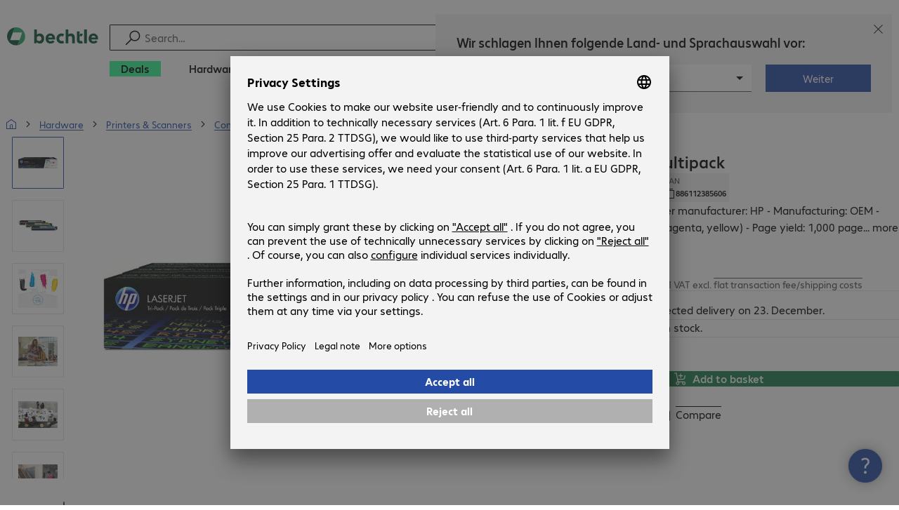

--- FILE ---
content_type: text/html; charset=UTF-8
request_url: https://www.bechtle.com/es-en/shop/hp-126a-toner-multipack--737316--p
body_size: 61464
content:
<!DOCTYPE html><html lang="en"><head><meta charSet="utf-8" data-next-head=""/><meta name="viewport" content="width=device-width" data-next-head=""/><link rel="icon" href="/assets/product/_next/static/media/bechtle-32x32.bfe54a80.png" type="image/png" sizes="32x32"/><link rel="icon" href="/assets/product/_next/static/media/bechtle-16x16.f5ce956d.png" type="image/png" sizes="16x16"/><link rel="preconnect" href="https://media.bechtle.com/" data-next-head=""/><title data-next-head="">Buy HP 126A Toner Multipack (CF341A)</title><meta name="robots" content="index, follow" data-next-head=""/><meta property="og:title" content="Buy HP 126A Toner Multipack (CF341A)" data-next-head=""/><meta name="description" content="Discover HP 126A Toner Multipack now and enjoy easy B2B shopping at Bechtle." data-next-head=""/><meta property="og:description" content="Discover HP 126A Toner Multipack now and enjoy easy B2B shopping at Bechtle." data-next-head=""/><meta property="twitter:description" content="Discover HP 126A Toner Multipack now and enjoy easy B2B shopping at Bechtle." data-next-head=""/><link rel="canonical" href="https://www.bechtle.com/es-en/shop/hp-126a-toner-multipack--737316--p" data-next-head=""/><link rel="alternate" hrefLang="x-default" href="https://www.bechtle.com/de-en/shop/hp-126a-toner-multipack--737316--p" data-next-head=""/><link rel="alternate" hrefLang="de-DE" href="https://www.bechtle.com/shop/hp-126a-toner-multipack--737316--p" data-next-head=""/><link rel="alternate" hrefLang="en-DE" href="https://www.bechtle.com/de-en/shop/hp-126a-toner-multipack--737316--p" data-next-head=""/><link rel="alternate" hrefLang="nl-BE" href="https://www.bechtle.com/be-nl/shop/hp-126a-toner-multipack--737316--p" data-next-head=""/><link rel="alternate" hrefLang="en-BE" href="https://www.bechtle.com/be/shop/hp-126a-toner-multipack--737316--p" data-next-head=""/><link rel="alternate" hrefLang="fr-BE" href="https://www.bechtle.com/be-fr/shop/toner-hp-126a-multipack--737316--p" data-next-head=""/><link rel="alternate" hrefLang="en-PT" href="https://www.bechtle.com/pt-en/shop/hp-126a-toner-multipack--737316--p" data-next-head=""/><link rel="alternate" hrefLang="pt-PT" href="https://www.bechtle.com/pt/shop/toner-hp-126a-multipack--737316--p" data-next-head=""/><link rel="alternate" hrefLang="de-CH" href="https://www.bechtle.com/ch/shop/hp-126a-toner-multipack--737316--p" data-next-head=""/><link rel="alternate" hrefLang="en-CH" href="https://www.bechtle.com/ch-en/shop/hp-126a-toner-multipack--737316--p" data-next-head=""/><link rel="alternate" hrefLang="fr-CH" href="https://www.bechtle.com/ch-fr/shop/toner-hp-126a-multipack--737316--p" data-next-head=""/><link rel="alternate" hrefLang="en-IT" href="https://www.bechtle.com/it-en/shop/hp-126a-toner-multipack--737316--p" data-next-head=""/><link rel="alternate" hrefLang="it-IT" href="https://www.bechtle.com/it/shop/toner-hp-126a-multipack--737316--p" data-next-head=""/><link rel="alternate" hrefLang="en-FR" href="https://www.bechtle.com/fr-en/shop/hp-126a-toner-multipack--737316--p" data-next-head=""/><link rel="alternate" hrefLang="fr-FR" href="https://www.bechtle.com/fr/shop/toner-hp-126a-multipack--737316--p" data-next-head=""/><link rel="alternate" hrefLang="en-HU" href="https://www.bechtle.com/hu-en/shop/hp-126a-toner-multipack--737316--p" data-next-head=""/><link rel="alternate" hrefLang="hu-HU" href="https://www.bechtle.com/hu/shop/hp-126a-toner-multipack--737316--p" data-next-head=""/><link rel="alternate" hrefLang="en-ES" href="https://www.bechtle.com/es-en/shop/hp-126a-toner-multipack--737316--p" data-next-head=""/><link rel="alternate" hrefLang="es-ES" href="https://www.bechtle.com/es/shop/hp-pack-ahorro-toner-126a--737316--p" data-next-head=""/><link rel="alternate" hrefLang="de-AT" href="https://www.bechtle.com/at/shop/hp-126a-toner-multipack--737316--p" data-next-head=""/><link rel="alternate" hrefLang="en-AT" href="https://www.bechtle.com/at-en/shop/hp-126a-toner-multipack--737316--p" data-next-head=""/><link rel="alternate" hrefLang="en-CZ" href="https://www.bechtle.com/cz-en/shop/hp-126a-toner-multipack--737316--p" data-next-head=""/><link rel="alternate" hrefLang="cs-CZ" href="https://www.bechtle.com/cz/shop/toner-hp-126a-cerny-multibaleni--737316--p" data-next-head=""/><link rel="alternate" hrefLang="en-GB" href="https://www.bechtle.com/gb/shop/hp-126a-toner-multipack--737316--p" data-next-head=""/><link rel="alternate" hrefLang="pl-PL" href="https://www.bechtle.com/pl/shop/hp-toner-126a-wielopak--737316--p" data-next-head=""/><link rel="alternate" hrefLang="en-PL" href="https://www.bechtle.com/pl-en/shop/hp-126a-toner-multipack--737316--p" data-next-head=""/><link rel="alternate" hrefLang="en-IE" href="https://www.bechtle.com/ie/shop/hp-126a-toner-multipack--737316--p" data-next-head=""/><link rel="alternate" hrefLang="nl-NL" href="https://www.bechtle.com/nl/shop/hp-126a-toner-multipack--737316--p" data-next-head=""/><link rel="alternate" hrefLang="en-NL" href="https://www.bechtle.com/nl-en/shop/hp-126a-toner-multipack--737316--p" data-next-head=""/><link data-next-font="" rel="preconnect" href="/" crossorigin="anonymous"/><link rel="preload" href="/assets/product/_next/static/css/853972ce27c61b4a.css" as="style"/><link rel="preload" href="/assets/product/_next/static/css/99597047d1053481.css" as="style"/><link rel="preload" href="/assets/product/_next/static/css/ff54904aae67a992.css" as="style"/><link rel="preload" href="/assets/product/_next/static/css/0839f7336d0d47d2.css" as="style"/><link rel="preload" href="/assets/product/_next/static/css/eeeef2accce312bb.css" as="style"/><link rel="stylesheet" href="/.resources/bechtle-ui/webresources/css/neo-hybris.css" media="all"/><link rel="stylesheet" href="/_ui/responsive/theme-next/css/next_base.min.css" media="all"/><script>window.bechtleData = window.bechtleData || {};
                       window.bechtleData.neoCurrentLanguage = 'en';
                       window.bechtleData.neoCurrentMarket = 'ES';</script><link rel="stylesheet" href="/assets/product/_next/static/css/853972ce27c61b4a.css" data-n-g=""/><link rel="stylesheet" href="/assets/product/_next/static/css/99597047d1053481.css" data-n-p=""/><link rel="stylesheet" href="/assets/product/_next/static/css/ff54904aae67a992.css" data-n-p=""/><link rel="stylesheet" href="/assets/product/_next/static/css/0839f7336d0d47d2.css" data-n-p=""/><link rel="stylesheet" href="/assets/product/_next/static/css/eeeef2accce312bb.css" data-n-p=""/><noscript data-n-css=""></noscript><script defer="" noModule="" src="/assets/product/_next/static/chunks/polyfills-42372ed130431b0a.js"></script><script src="/.resources/bechtle-ui/webresources/js/neo-hybris.js" type="text/javascript" defer="" data-nscript="beforeInteractive"></script><script src="/assets/product/_next/static/chunks/webpack-296fbfa34c50e287.js" defer=""></script><script src="/assets/product/_next/static/chunks/framework-d445c479e7312fe9.js" defer=""></script><script src="/assets/product/_next/static/chunks/main-07bdf85504968925.js" defer=""></script><script src="/assets/product/_next/static/chunks/pages/_app-3c556c211e612257.js" defer=""></script><script src="/assets/product/_next/static/chunks/5312-2021a55e56eead12.js" defer=""></script><script src="/assets/product/_next/static/chunks/6087-c75ef46ce1a1c5d2.js" defer=""></script><script src="/assets/product/_next/static/chunks/8331-d96ab436f8068011.js" defer=""></script><script src="/assets/product/_next/static/chunks/1869-cf958acb6270f5c1.js" defer=""></script><script src="/assets/product/_next/static/chunks/8855-c8fda851ab5e74e3.js" defer=""></script><script src="/assets/product/_next/static/chunks/6652-23704c06aa959e78.js" defer=""></script><script src="/assets/product/_next/static/chunks/6920-cc4f9a09a19d3df4.js" defer=""></script><script src="/assets/product/_next/static/chunks/1917-019603c77e1a7042.js" defer=""></script><script src="/assets/product/_next/static/chunks/7393-19745a15890304a1.js" defer=""></script><script src="/assets/product/_next/static/chunks/4873-1db4b72cb262fbec.js" defer=""></script><script src="/assets/product/_next/static/chunks/5596-b5b9dfe1b4748c62.js" defer=""></script><script src="/assets/product/_next/static/chunks/6625-36333fb51f7dc537.js" defer=""></script><script src="/assets/product/_next/static/chunks/6781-c18c4ec091f8d40e.js" defer=""></script><script src="/assets/product/_next/static/chunks/9452-28164cccef20f81b.js" defer=""></script><script src="/assets/product/_next/static/chunks/9812-ea8ea9d0d9984e2f.js" defer=""></script><script src="/assets/product/_next/static/chunks/5112-795008cb833149a5.js" defer=""></script><script src="/assets/product/_next/static/chunks/pages/productDetail/%5BproductSlug%5D-7af53182767397eb.js" defer=""></script><script src="/assets/product/_next/static/EKMlKcClcOMcJaqk2VcKS/_buildManifest.js" defer=""></script><script src="/assets/product/_next/static/EKMlKcClcOMcJaqk2VcKS/_ssgManifest.js" defer=""></script></head><body><script id="navigation-data">window.initialHeaderData={"componentsVisibility":{"experimentalsInfo":false,"brandLogo":true,"searchSuggest":true,"searchBar":true,"mainNavigation":true,"breadcrumbs":true,"countryLanguageSelector":true,"myAccount":true,"comparisonList":true,"wishLists":true,"shoppingCart":true,"myAccountBubble":true},"isInCustomerContext":false,"userContext":"anonymous","customerName":"","isImpersonated":false,"isEmployee":false,"authenticated":false,"brand":"BECHTLE","country":"es","language":"en","translations":{"ariaCountryLanguageSelector":"Country and language selection","homePage":"My home page","ariaLogo":"Return to the home page","userAccountAria":"Create a user account","searchPlaceholder":"Search…","search":"Find","searchSuggestHelp":"Press space for search suggestions","closeButtonText":"Close","contextDisplayTexts":{"myshop":"myShop","admin":"Admin","employee-global":"Admin","employee":" Internal","invest":"Invest","customer":"Customer","customer-global":"Customer","leaveContext":"Leave context","switchContext":"Switch context"},"autosuggest":{"products":"Products","categories":"Categories","news":"News","pressNews":"Press & News","topicPages":"Topic pages","events":"Events","editorialContent":"Editorial Content","redirectTo":"TRANSLATION_NOT_AVAILABLE","overview":"TRANSLATION_NOT_AVAILABLE","contents":"Content","allProducts":"Show all products","allContents":"Show all content","redirectToProductOverview":"Redirect to products overview","redirectToPressNewsOverview":"Redirect to press and news overview","redirectToTopicPageOverview":"Redirect to topic pages overview","redirectToEventsOverview":"Redirect to events overview"}},"geoLocationEnabled":true,"localePrefix":"\u002Fes-en","userMenu":{"links":{"wishLists":{"href":"\u002Fes-en\u002Fshop\u002Fmy-account\u002Fwishlists","text":"Shopping lists","testId":"header_link_wishlist","type":"entry","selectable":true},"comparisonList":{"href":"\u002Fes-en\u002Fshop\u002Fproductcomparison\u002Fview","text":"Compare products","testId":"header_link_comparisonlist","type":"entry","selectable":true},"shoppingCart":{"href":"\u002Fes-en\u002Fshop\u002Fcart","text":"Shopping basket","testId":"header_link_cart","type":"entry","selectable":true}},"userInitials":null,"myAccount":"My Bechtle"},"homeLink":{"href":"\u002Fes-en","testId":"breadcrumb_home_link"},"logout":{"href":"\u002Fes-en\u002Fbeus\u002Flogout","text":"Log out","testId":"action__contextDisplay-logout","csrfToken":"bb91e2c2d08e493eaadd1691ea859fec"},"isPilotCustomer":false,"mainNavigation":{"elements":[{"category_id":"6f6c3e80-c823-43de-beda-a32ae236ff59","parent":"bf49406c-e030-48a6-8371-a303cf2f8674","index":0,"highlight":true,"entry":{"name":"Deals","link":"\u002Fes-en\u002Fdeals","linkTarget":"_self","seoName":"deals"},"categories":[],"testId":"deals"},{"category_id":"10","index":1,"categories":[{"category_id":"10007","index":0,"categories":[{"category_id":"10007004","index":0,"entry":{"name":"Notebooks","link":"\u002Fes-en\u002Fshop\u002Fhardware\u002Fmobile-computing\u002Fnotebooks--10007004--c","seo_name":"Notebooks"}},{"category_id":"10007010","index":1,"entry":{"name":"Mobile Workstations","link":"\u002Fes-en\u002Fshop\u002Fhardware\u002Fmobile-computing\u002Fmobile-workstations--10007010--c","seo_name":"Mobile Workstations"}},{"category_id":"10007005","index":3,"entry":{"name":"Tablets","link":"\u002Fes-en\u002Fshop\u002Fhardware\u002Fmobile-computing\u002Ftablets--10007005--c","seo_name":"Tablets"}},{"category_id":"10007006","index":4,"entry":{"name":"Smartphones & Mobile Phones","link":"\u002Fes-en\u002Fshop\u002Fhardware\u002Fmobile-computing\u002Fsmartphones-mobile-phones--10007006--c","seo_name":"Smartphones & Mobile Phones"}},{"category_id":"10007009","index":5,"entry":{"name":"Wearables","link":"\u002Fes-en\u002Fshop\u002Fhardware\u002Fmobile-computing\u002Fwearables--10007009--c","seo_name":"Wearables"}},{"category_id":"10007008","index":8,"entry":{"name":"Mobile Computing Warranties & Services","link":"\u002Fes-en\u002Fshop\u002Fhardware\u002Fmobile-computing\u002Fmobile-computing-warranties-services--10007008--c","seo_name":"Mobile Computing Warranties & Services"}},{"category_id":"10007001","index":9,"entry":{"name":"Mobile Computing Accessories","link":"\u002Fes-en\u002Fshop\u002Fhardware\u002Fmobile-computing\u002Fmobile-computing-accessories--10007001--c","seo_name":"Mobile Computing Accessories"}},{"category_id":"10007003","index":10,"entry":{"name":"Mobile Computing Spare Parts","link":"\u002Fes-en\u002Fshop\u002Fhardware\u002Fmobile-computing\u002Fmobile-computing-spare-parts--10007003--c","seo_name":"Mobile Computing Spare Parts"}}],"entry":{"name":"Mobile Computing","link":"\u002Fes-en\u002Fshop\u002Fhardware\u002Fmobile-computing--10007--c","seo_name":"Mobile Computing"}},{"category_id":"10001","index":1,"categories":[{"category_id":"10001005","index":0,"entry":{"name":"Conference Systems","link":"\u002Fes-en\u002Fshop\u002Fhardware\u002Fcommunication-conferencing\u002Fconference-systems--10001005--c","seo_name":"Conference Systems"}},{"category_id":"10001002","index":1,"entry":{"name":"VoIP Telephony","link":"\u002Fes-en\u002Fshop\u002Fhardware\u002Fcommunication-conferencing\u002Fvoip-telephony--10001002--c","seo_name":"VoIP Telephony"}},{"category_id":"10001001","index":3,"entry":{"name":"Headsets","link":"\u002Fes-en\u002Fshop\u002Fhardware\u002Fcommunication-conferencing\u002Fheadsets--10001001--c","seo_name":"Headsets"}},{"category_id":"10001008","index":4,"entry":{"name":"Webcams","link":"\u002Fes-en\u002Fshop\u002Fhardware\u002Fcommunication-conferencing\u002Fwebcams--10001008--c","seo_name":"Webcams"}},{"category_id":"10001004","index":5,"entry":{"name":"Communication Warranties & Services","link":"\u002Fes-en\u002Fshop\u002Fhardware\u002Fcommunication-conferencing\u002Fcommunication-warranties-services--10001004--c","seo_name":"Communication Warranties & Services"}},{"category_id":"10001003","index":6,"entry":{"name":"Communication Accessories","link":"\u002Fes-en\u002Fshop\u002Fhardware\u002Fcommunication-conferencing\u002Fcommunication-accessories--10001003--c","seo_name":"Communication Accessories"}}],"entry":{"name":"Communication & Conferencing","link":"\u002Fes-en\u002Fshop\u002Fhardware\u002Fcommunication-conferencing--10001--c","seo_name":"Communication & Conferencing"}},{"category_id":"10006","index":2,"categories":[{"category_id":"10006009","index":0,"entry":{"name":"Servers","link":"\u002Fes-en\u002Fshop\u002Fhardware\u002Fit-infrastructure\u002Fservers--10006009--c","seo_name":"Servers"}},{"category_id":"10006008","index":1,"entry":{"name":"Storage","link":"\u002Fes-en\u002Fshop\u002Fhardware\u002Fit-infrastructure\u002Fstorage--10006008--c","seo_name":"Storage"}},{"category_id":"10006003","index":2,"entry":{"name":"Uninterruptible Power Supply","link":"\u002Fes-en\u002Fshop\u002Fhardware\u002Fit-infrastructure\u002Funinterruptible-power-supply--10006003--c","seo_name":"Uninterruptible Power Supply"}},{"category_id":"10006005","index":3,"entry":{"name":"Network","link":"\u002Fes-en\u002Fshop\u002Fhardware\u002Fit-infrastructure\u002Fnetwork--10006005--c","seo_name":"Network"}},{"category_id":"10006001","index":4,"entry":{"name":"Security","link":"\u002Fes-en\u002Fshop\u002Fhardware\u002Fit-infrastructure\u002Fsecurity--10006001--c","seo_name":"Security"}},{"category_id":"10006004","index":5,"entry":{"name":"Racks","link":"\u002Fes-en\u002Fshop\u002Fhardware\u002Fit-infrastructure\u002Fracks--10006004--c","seo_name":"Racks"}},{"category_id":"10006006","index":6,"entry":{"name":"IT Infrastructure Warranties & Services","link":"\u002Fes-en\u002Fshop\u002Fhardware\u002Fit-infrastructure\u002Fit-infrastructure-warranties-services--10006006--c","seo_name":"IT Infrastructure Warranties & Services"}},{"category_id":"10006002","index":7,"entry":{"name":"IT Infrastructure Accessories","link":"\u002Fes-en\u002Fshop\u002Fhardware\u002Fit-infrastructure\u002Fit-infrastructure-accessories--10006002--c","seo_name":"IT Infrastructure Accessories"}}],"entry":{"name":"IT Infrastructure","link":"\u002Fes-en\u002Fshop\u002Fhardware\u002Fit-infrastructure--10006--c","seo_name":"IT Infrastructure"}},{"category_id":"10003","index":3,"categories":[{"category_id":"10003002","index":0,"entry":{"name":"PCs","link":"\u002Fes-en\u002Fshop\u002Fhardware\u002Fcomputing\u002Fpcs--10003002--c","seo_name":"PCs"}},{"category_id":"10003003","index":1,"entry":{"name":"Workstations","link":"\u002Fes-en\u002Fshop\u002Fhardware\u002Fcomputing\u002Fworkstations--10003003--c","seo_name":"Workstations"}},{"category_id":"10003004","index":2,"entry":{"name":"Thin Clients","link":"\u002Fes-en\u002Fshop\u002Fhardware\u002Fcomputing\u002Fthin-clients--10003004--c","seo_name":"Thin Clients"}},{"category_id":"10003008","index":3,"entry":{"name":"All-in-One PCs","link":"\u002Fes-en\u002Fshop\u002Fhardware\u002Fcomputing\u002Fall-in-one-pcs--10003008--c","seo_name":"All-in-One PCs"}},{"category_id":"10003007","index":4,"entry":{"name":"Point of Sale & Point of Information","link":"\u002Fes-en\u002Fshop\u002Fhardware\u002Fcomputing\u002Fpoint-of-sale-point-of-information--10003007--c","seo_name":"Point of Sale & Point of Information"}},{"category_id":"10003006","index":5,"entry":{"name":"Computing Warranties & Services","link":"\u002Fes-en\u002Fshop\u002Fhardware\u002Fcomputing\u002Fcomputing-warranties-services--10003006--c","seo_name":"Computing Warranties & Services"}},{"category_id":"10003005","index":6,"entry":{"name":"Computing Accessories","link":"\u002Fes-en\u002Fshop\u002Fhardware\u002Fcomputing\u002Fcomputing-accessories--10003005--c","seo_name":"Computing Accessories"}},{"category_id":"10003009","index":7,"entry":{"name":"Computing Spare Parts","link":"\u002Fes-en\u002Fshop\u002Fhardware\u002Fcomputing\u002Fcomputing-spare-parts--10003009--c","seo_name":"Computing Spare Parts"}}],"entry":{"name":"Computing","link":"\u002Fes-en\u002Fshop\u002Fhardware\u002Fcomputing--10003--c","seo_name":"Computing"}},{"category_id":"10005","index":4,"categories":[{"category_id":"10005004","index":0,"entry":{"name":"Monitors","link":"\u002Fes-en\u002Fshop\u002Fhardware\u002Fperipherals\u002Fmonitors--10005004--c","seo_name":"Monitors"}},{"category_id":"10005005","index":1,"entry":{"name":"Public Displays","link":"\u002Fes-en\u002Fshop\u002Fhardware\u002Fperipherals\u002Fpublic-displays--10005005--c","seo_name":"Public Displays"}},{"category_id":"10005007","index":3,"entry":{"name":"Projectors","link":"\u002Fes-en\u002Fshop\u002Fhardware\u002Fperipherals\u002Fprojectors--10005007--c","seo_name":"Projectors"}},{"category_id":"10005010","index":4,"entry":{"name":"Input Devices","link":"\u002Fes-en\u002Fshop\u002Fhardware\u002Fperipherals\u002Finput-devices--10005010--c","seo_name":"Input Devices"}},{"category_id":"10005006","index":8,"entry":{"name":"Audio, Photo & Video","link":"\u002Fes-en\u002Fshop\u002Fhardware\u002Fperipherals\u002Faudio-photo-video--10005006--c","seo_name":"Audio, Photo & Video"}},{"category_id":"10005003","index":9,"entry":{"name":"Peripherals Warranties & Services","link":"\u002Fes-en\u002Fshop\u002Fhardware\u002Fperipherals\u002Fperipherals-warranties-services--10005003--c","seo_name":"Peripherals Warranties & Services"}},{"category_id":"10005002","index":10,"entry":{"name":"Peripherals Accessories","link":"\u002Fes-en\u002Fshop\u002Fhardware\u002Fperipherals\u002Fperipherals-accessories--10005002--c","seo_name":"Peripherals Accessories"}}],"entry":{"name":"Peripherals","link":"\u002Fes-en\u002Fshop\u002Fhardware\u002Fperipherals--10005--c","seo_name":"Peripherals"}},{"category_id":"10009","index":5,"categories":[{"category_id":"10009005","index":0,"entry":{"name":"Printers","link":"\u002Fes-en\u002Fshop\u002Fhardware\u002Fprinters-scanners\u002Fprinters--10009005--c","seo_name":"Printers"}},{"category_id":"10009011","index":1,"entry":{"name":"Label Printers","link":"\u002Fes-en\u002Fshop\u002Fhardware\u002Fprinters-scanners\u002Flabel-printers--10009011--c","seo_name":"Label Printers"}},{"category_id":"10009008","index":2,"entry":{"name":"Disc Duplicators","link":"\u002Fes-en\u002Fshop\u002Fhardware\u002Fprinters-scanners\u002Fdisc-duplicators--10009008--c","seo_name":"Disc Duplicators"}},{"category_id":"10009001","index":3,"entry":{"name":"Scanners","link":"\u002Fes-en\u002Fshop\u002Fhardware\u002Fprinters-scanners\u002Fscanners--10009001--c","seo_name":"Scanners"}},{"category_id":"10009004","index":4,"entry":{"name":"Barcode Scanners","link":"\u002Fes-en\u002Fshop\u002Fhardware\u002Fprinters-scanners\u002Fbarcode-scanners--10009004--c","seo_name":"Barcode Scanners"}},{"category_id":"10009012","index":5,"entry":{"name":"Mobile Data Collection","link":"\u002Fes-en\u002Fshop\u002Fhardware\u002Fprinters-scanners\u002Fmobile-data-collection--10009012--c","seo_name":"Mobile Data Collection"}},{"category_id":"10009006","index":6,"entry":{"name":"Consumables","link":"\u002Fes-en\u002Fshop\u002Fhardware\u002Fprinters-scanners\u002Fconsumables--10009006--c","seo_name":"Consumables"}},{"category_id":"10009010","index":7,"entry":{"name":"Warranties & Services","link":"\u002Fes-en\u002Fshop\u002Fhardware\u002Fprinters-scanners\u002Fwarranties-services--10009010--c","seo_name":"Warranties & Services"}},{"category_id":"10009002","index":8,"entry":{"name":"Printer & Scanner Accessories","link":"\u002Fes-en\u002Fshop\u002Fhardware\u002Fprinters-scanners\u002Fprinter-scanner-accessories--10009002--c","seo_name":"Printer & Scanner Accessories"}},{"category_id":"10009007","index":9,"entry":{"name":"Printer Spare Parts","link":"\u002Fes-en\u002Fshop\u002Fhardware\u002Fprinters-scanners\u002Fprinter-spare-parts--10009007--c","seo_name":"Printer Spare Parts"}}],"entry":{"name":"Printers & Scanners","link":"\u002Fes-en\u002Fshop\u002Fhardware\u002Fprinters-scanners--10009--c","seo_name":"Printers & Scanners"}},{"category_id":"10002","index":6,"categories":[{"category_id":"10002003","index":0,"entry":{"name":"SSDs & HDDs","link":"\u002Fes-en\u002Fshop\u002Fhardware\u002Fcomponents\u002Fssds-hdds--10002003--c","seo_name":"SSDs & HDDs"}},{"category_id":"10002008","index":1,"entry":{"name":"Memory","link":"\u002Fes-en\u002Fshop\u002Fhardware\u002Fcomponents\u002Fmemory--10002008--c","seo_name":"Memory"}},{"category_id":"10002005","index":2,"entry":{"name":"Graphics Cards","link":"\u002Fes-en\u002Fshop\u002Fhardware\u002Fcomponents\u002Fgraphics-cards--10002005--c","seo_name":"Graphics Cards"}},{"category_id":"10002004","index":3,"entry":{"name":"Drives & Enclosures","link":"\u002Fes-en\u002Fshop\u002Fhardware\u002Fcomponents\u002Fdrives-enclosures--10002004--c","seo_name":"Drives & Enclosures"}},{"category_id":"10002001","index":4,"entry":{"name":"Interfaces & Controllers","link":"\u002Fes-en\u002Fshop\u002Fhardware\u002Fcomponents\u002Finterfaces-controllers--10002001--c","seo_name":"Interfaces & Controllers"}},{"category_id":"10002009","index":5,"entry":{"name":"Storage Media","link":"\u002Fes-en\u002Fshop\u002Fhardware\u002Fcomponents\u002Fstorage-media--10002009--c","seo_name":"Storage Media"}},{"category_id":"10002007","index":6,"entry":{"name":"Power Supplies","link":"\u002Fes-en\u002Fshop\u002Fhardware\u002Fcomponents\u002Fpower-supplies--10002007--c","seo_name":"Power Supplies"}},{"category_id":"10002006","index":7,"entry":{"name":"Processors","link":"\u002Fes-en\u002Fshop\u002Fhardware\u002Fcomponents\u002Fprocessors--10002006--c","seo_name":"Processors"}},{"category_id":"10002002","index":8,"entry":{"name":"Component Accessories","link":"\u002Fes-en\u002Fshop\u002Fhardware\u002Fcomponents\u002Fcomponent-accessories--10002002--c","seo_name":"Component Accessories"}}],"entry":{"name":"Components","link":"\u002Fes-en\u002Fshop\u002Fhardware\u002Fcomponents--10002--c","seo_name":"Components"}},{"category_id":"10004","index":7,"categories":[{"category_id":"10004005","index":0,"entry":{"name":"Network Connectivity","link":"\u002Fes-en\u002Fshop\u002Fhardware\u002Fconnectivity\u002Fnetwork-connectivity--10004005--c","seo_name":"Network Connectivity"}},{"category_id":"10004003","index":1,"entry":{"name":"PC Connectivity","link":"\u002Fes-en\u002Fshop\u002Fhardware\u002Fconnectivity\u002Fpc-connectivity--10004003--c","seo_name":"PC Connectivity"}},{"category_id":"10004007","index":2,"entry":{"name":"USB Connectivity","link":"\u002Fes-en\u002Fshop\u002Fhardware\u002Fconnectivity\u002Fusb-connectivity--10004007--c","seo_name":"USB Connectivity"}},{"category_id":"10004008","index":3,"entry":{"name":"Power Connectivity","link":"\u002Fes-en\u002Fshop\u002Fhardware\u002Fconnectivity\u002Fpower-connectivity--10004008--c","seo_name":"Power Connectivity"}},{"category_id":"10004006","index":4,"entry":{"name":"Phone Connectivity","link":"\u002Fes-en\u002Fshop\u002Fhardware\u002Fconnectivity\u002Fphone-connectivity--10004006--c","seo_name":"Phone Connectivity"}},{"category_id":"10004001","index":5,"entry":{"name":"Device Servers","link":"\u002Fes-en\u002Fshop\u002Fhardware\u002Fconnectivity\u002Fdevice-servers--10004001--c","seo_name":"Device Servers"}},{"category_id":"10004004","index":6,"entry":{"name":"Extenders & Splitters","link":"\u002Fes-en\u002Fshop\u002Fhardware\u002Fconnectivity\u002Fextenders-splitters--10004004--c","seo_name":"Extenders & Splitters"}},{"category_id":"10004002","index":7,"entry":{"name":"Connectivity Accessories","link":"\u002Fes-en\u002Fshop\u002Fhardware\u002Fconnectivity\u002Fconnectivity-accessories--10004002--c","seo_name":"Connectivity Accessories"}}],"entry":{"name":"Connectivity","link":"\u002Fes-en\u002Fshop\u002Fhardware\u002Fconnectivity--10004--c","seo_name":"Connectivity"}},{"category_id":"10008","index":8,"categories":[{"category_id":"10008001","index":0,"entry":{"name":"Organisation & Ergonomics","link":"\u002Fes-en\u002Fshop\u002Fhardware\u002Foffice-equipment\u002Forganisation-ergonomics--10008001--c","seo_name":"Organisation & Ergonomics"}},{"category_id":"10008009","index":1,"entry":{"name":"Smart Home","link":"\u002Fes-en\u002Fshop\u002Fhardware\u002Foffice-equipment\u002Fsmart-home--10008009--c","seo_name":"Smart Home"}},{"category_id":"10008003","index":2,"entry":{"name":"Cleaning Products","link":"\u002Fes-en\u002Fshop\u002Fhardware\u002Foffice-equipment\u002Fcleaning-products--10008003--c","seo_name":"Cleaning Products"}},{"category_id":"10008008","index":3,"entry":{"name":"Safety, Security & Protection","link":"\u002Fes-en\u002Fshop\u002Fhardware\u002Foffice-equipment\u002Fsafety-security-protection--10008008--c","seo_name":"Safety, Security & Protection"}},{"category_id":"10008004","index":4,"entry":{"name":"Office Appliances","link":"\u002Fes-en\u002Fshop\u002Fhardware\u002Foffice-equipment\u002Foffice-appliances--10008004--c","seo_name":"Office Appliances"}},{"category_id":"10008002","index":5,"entry":{"name":"Mounting Solutions","link":"\u002Fes-en\u002Fshop\u002Fhardware\u002Foffice-equipment\u002Fmounting-solutions--10008002--c","seo_name":"Mounting Solutions"}},{"category_id":"10008007","index":6,"entry":{"name":"Office Furniture","link":"\u002Fes-en\u002Fshop\u002Fhardware\u002Foffice-equipment\u002Foffice-furniture--10008007--c","seo_name":"Office Furniture"}},{"category_id":"10008006","index":7,"entry":{"name":"Batteries","link":"\u002Fes-en\u002Fshop\u002Fhardware\u002Foffice-equipment\u002Fbatteries--10008006--c","seo_name":"Batteries"}},{"category_id":"10008005","index":8,"entry":{"name":"Office Equipment Accessories","link":"\u002Fes-en\u002Fshop\u002Fhardware\u002Foffice-equipment\u002Foffice-equipment-accessories--10008005--c","seo_name":"Office Equipment Accessories"}}],"entry":{"name":"Office Equipment","link":"\u002Fes-en\u002Fshop\u002Fhardware\u002Foffice-equipment--10008--c","seo_name":"Office Equipment"}}],"entry":{"name":"Hardware","link":"\u002Fes-en\u002Fshop\u002Fhardware--10--c","seo_name":"Hardware"},"testId":"hardware"},{"category_id":"20","index":2,"categories":[{"category_id":"20005","index":0,"categories":[{"category_id":"20005001","index":3,"entry":{"name":"Backup, Recovery & Archiving","link":"\u002Fes-en\u002Fshop\u002Fsoftware\u002Fstorage-backup-recovery\u002Fbackup-recovery-archiving--20005001--c","seo_name":"Backup, Recovery & Archiving"}}],"entry":{"name":"Storage, Backup & Recovery","link":"\u002Fes-en\u002Fshop\u002Fsoftware\u002Fstorage-backup-recovery--20005--c","seo_name":"Storage, Backup & Recovery"}},{"category_id":"20002","index":1,"categories":[{"category_id":"20002001","index":0,"entry":{"name":"Endpoint Security","link":"\u002Fes-en\u002Fshop\u002Fsoftware\u002Fsecurity-software\u002Fendpoint-security--20002001--c","seo_name":"Endpoint Security"}},{"category_id":"20002003","index":1,"entry":{"name":"E-mail Security","link":"\u002Fes-en\u002Fshop\u002Fsoftware\u002Fsecurity-software\u002Fe-mail-security--20002003--c","seo_name":"E-mail Security"}},{"category_id":"20002002","index":2,"entry":{"name":"Security Suites","link":"\u002Fes-en\u002Fshop\u002Fsoftware\u002Fsecurity-software\u002Fsecurity-suites--20002002--c","seo_name":"Security Suites"}},{"category_id":"20002007","index":5,"entry":{"name":"Cloud Security","link":"\u002Fes-en\u002Fshop\u002Fsoftware\u002Fsecurity-software\u002Fcloud-security--20002007--c","seo_name":"Cloud Security"}},{"category_id":"20002005","index":6,"entry":{"name":"Gateway Security","link":"\u002Fes-en\u002Fshop\u002Fsoftware\u002Fsecurity-software\u002Fgateway-security--20002005--c","seo_name":"Gateway Security"}},{"category_id":"20002008","index":8,"entry":{"name":"Management & Training","link":"\u002Fes-en\u002Fshop\u002Fsoftware\u002Fsecurity-software\u002Fmanagement-training--20002008--c","seo_name":"Management & Training"}}],"entry":{"name":"Security Software","link":"\u002Fes-en\u002Fshop\u002Fsoftware\u002Fsecurity-software--20002--c","seo_name":"Security Software"}},{"category_id":"20008","index":2,"categories":[{"category_id":"20008001","index":0,"entry":{"name":"Project Management & Collaboration","link":"\u002Fes-en\u002Fshop\u002Fsoftware\u002Fdevelopment-software\u002Fproject-management-collaboration--20008001--c","seo_name":"Project Management & Collaboration"}}],"entry":{"name":"Development Software","link":"\u002Fes-en\u002Fshop\u002Fsoftware\u002Fdevelopment-software--20008--c","seo_name":"Development Software"}},{"category_id":"20007","index":3,"categories":[{"category_id":"20007001","index":0,"entry":{"name":"Communication","link":"\u002Fes-en\u002Fshop\u002Fsoftware\u002Fcollaboration-software\u002Fcommunication--20007001--c","seo_name":"Communication"}},{"category_id":"20007003","index":1,"entry":{"name":"Document Management","link":"\u002Fes-en\u002Fshop\u002Fsoftware\u002Fcollaboration-software\u002Fdocument-management--20007003--c","seo_name":"Document Management"}},{"category_id":"20007002","index":2,"entry":{"name":"File Sharing","link":"\u002Fes-en\u002Fshop\u002Fsoftware\u002Fcollaboration-software\u002Ffile-sharing--20007002--c","seo_name":"File Sharing"}}],"entry":{"name":"Collaboration Software","link":"\u002Fes-en\u002Fshop\u002Fsoftware\u002Fcollaboration-software--20007--c","seo_name":"Collaboration Software"}},{"category_id":"20006","index":4,"categories":[{"category_id":"20006001","index":0,"entry":{"name":"Office Software & Add-ons","link":"\u002Fes-en\u002Fshop\u002Fsoftware\u002Foffice-applications\u002Foffice-software-add-ons--20006001--c","seo_name":"Office Software & Add-ons"}},{"category_id":"20006002","index":1,"entry":{"name":"Creative Design & Publishing","link":"\u002Fes-en\u002Fshop\u002Fsoftware\u002Foffice-applications\u002Fcreative-design-publishing--20006002--c","seo_name":"Creative Design & Publishing"}}],"entry":{"name":"Office Applications","link":"\u002Fes-en\u002Fshop\u002Fsoftware\u002Foffice-applications--20006--c","seo_name":"Office Applications"}},{"category_id":"20004","index":5,"categories":[{"category_id":"20004001","index":0,"entry":{"name":"Operating Systems","link":"\u002Fes-en\u002Fshop\u002Fsoftware\u002Finfrastructure-software\u002Foperating-systems--20004001--c","seo_name":"Operating Systems"}},{"category_id":"20004003","index":1,"entry":{"name":"Monitoring & Reporting","link":"\u002Fes-en\u002Fshop\u002Fsoftware\u002Finfrastructure-software\u002Fmonitoring-reporting--20004003--c","seo_name":"Monitoring & Reporting"}},{"category_id":"20004009","index":3,"entry":{"name":"Print Management","link":"\u002Fes-en\u002Fshop\u002Fsoftware\u002Finfrastructure-software\u002Fprint-management--20004009--c","seo_name":"Print Management"}},{"category_id":"20004007","index":8,"entry":{"name":"Optimisation","link":"\u002Fes-en\u002Fshop\u002Fsoftware\u002Finfrastructure-software\u002Foptimisation--20004007--c","seo_name":"Optimisation"}}],"entry":{"name":"Infrastructure Software","link":"\u002Fes-en\u002Fshop\u002Fsoftware\u002Finfrastructure-software--20004--c","seo_name":"Infrastructure Software"}},{"category_id":"20003","index":6,"categories":[{"category_id":"20003002","index":0,"entry":{"name":"Desktop Virtualisation","link":"\u002Fes-en\u002Fshop\u002Fsoftware\u002Fvirtualisation\u002Fdesktop-virtualisation--20003002--c","seo_name":"Desktop Virtualisation"}},{"category_id":"20003003","index":3,"entry":{"name":"Infrastructure & Management","link":"\u002Fes-en\u002Fshop\u002Fsoftware\u002Fvirtualisation\u002Finfrastructure-management--20003003--c","seo_name":"Infrastructure & Management"}}],"entry":{"name":"Virtualisation","link":"\u002Fes-en\u002Fshop\u002Fsoftware\u002Fvirtualisation--20003--c","seo_name":"Virtualisation"}}],"entry":{"name":"Software","link":"\u002Fes-en\u002Fshop\u002Fsoftware--20--c","seo_name":"Software"},"testId":"software"},{"category_id":"b93c1bb9-e633-4c21-83ac-523c22c4ca11","parent":"bf49406c-e030-48a6-8371-a303cf2f8674","index":1,"highlight":false,"entry":{"name":"IT solutions","link":"\u002Fes-en\u002Fit-solutions","linkTarget":"_self","seoName":"it-solutions"},"categories":[{"category_id":"d648e0f1-1723-4779-a7bd-ce8249b59a18","parent":"b93c1bb9-e633-4c21-83ac-523c22c4ca11","index":0,"highlight":false,"entry":{"name":"Business Applications","link":"\u002Fes-en\u002Fit-solutions\u002Fbusiness-applications","linkTarget":"_self","seoName":"business-applications"},"categories":[{"category_id":"6347c43e-4209-418e-b6ca-eb7769d82b73","parent":"d648e0f1-1723-4779-a7bd-ce8249b59a18","index":0,"highlight":false,"entry":{"name":"Business Intelligence","link":"\u002Fes-en\u002Fit-solutions\u002Fbusiness-applications\u002Fbusiness-intelligence","linkTarget":"_self","seoName":"business-intelligence"},"categories":[]},{"category_id":"36f4b117-ea7c-48f4-a857-acb1d982dcaf","parent":"d648e0f1-1723-4779-a7bd-ce8249b59a18","index":1,"highlight":false,"entry":{"name":"PDM, CAD & CAM ","link":"\u002Fes-en\u002Fit-solutions\u002Fbusiness-applications\u002Fcad-cam-pdm","linkTarget":"_self","seoName":"cad-cam-pdm"},"categories":[]},{"category_id":"9f71d1ff-5cde-40e9-a82e-0376f2c5e17c","parent":"d648e0f1-1723-4779-a7bd-ce8249b59a18","index":2,"highlight":false,"entry":{"name":"Collaboration","link":"\u002Fes-en\u002Fit-solutions\u002Fbusiness-applications\u002Fcollaboration","linkTarget":"_self","seoName":"collaboration"},"categories":[]},{"category_id":"f043c8ed-73ba-44c1-aa0b-c80b1410e3dc","parent":"d648e0f1-1723-4779-a7bd-ce8249b59a18","index":3,"highlight":false,"entry":{"name":"Customer Relationship Management","link":"\u002Fes-en\u002Fit-solutions\u002Fbusiness-applications\u002Fcustomer-relationship-management","linkTarget":"_self","seoName":"customer-relationship-management"},"categories":[]},{"category_id":"ee5fb17f-defa-4b52-89c8-a82b4ef35209","parent":"d648e0f1-1723-4779-a7bd-ce8249b59a18","index":4,"highlight":false,"entry":{"name":"Product Lifecycle Management","link":"\u002Fes-en\u002Fit-solutions\u002Fbusiness-applications\u002Fplm","linkTarget":"_self","seoName":"plm"},"categories":[]},{"category_id":"2cb1be74-1c5d-4631-83e3-313f0d817cfe","parent":"d648e0f1-1723-4779-a7bd-ce8249b59a18","index":5,"highlight":false,"entry":{"name":"Enterprise Resource Planning","link":"\u002Fes-en\u002Fit-solutions\u002Fbusiness-applications\u002Ferp-successful-business-planning","linkTarget":"_self","seoName":"erp-successful-business-planning"},"categories":[]},{"category_id":"767fac0a-afa5-47a3-a629-60e1a577b267","parent":"d648e0f1-1723-4779-a7bd-ce8249b59a18","index":6,"highlight":false,"entry":{"name":"DMS & ECM","link":"\u002Fes-en\u002Fit-solutions\u002Fbusiness-applications\u002Fecm-dms","linkTarget":"_self","seoName":"ecm-dms"},"categories":[]},{"category_id":"60b7d134-21d7-41a0-8248-d03516e6ee9f","parent":"d648e0f1-1723-4779-a7bd-ce8249b59a18","index":7,"highlight":false,"entry":{"name":"Artificial Intelligence","link":"\u002Fes-en\u002Fit-solutions\u002Fbusiness-applications\u002Fartificial-intelligence","linkTarget":"_self","seoName":"artificial-intelligence"},"categories":[{"category_id":"f4a08e37-cb6d-4d8e-a175-e6f72b4a1f1c","parent":"60b7d134-21d7-41a0-8248-d03516e6ee9f","index":0,"highlight":false,"entry":{"name":"NVIDIA","link":"\u002Fes-en\u002Fit-solutions\u002Fbusiness-applications\u002Fartificial-intelligence\u002Fnvidia-for-ai","linkTarget":"_self","seoName":"NVIDIA"},"categories":[]},{"category_id":"777b31db-a407-4156-b9e3-661fb55d5762","parent":"60b7d134-21d7-41a0-8248-d03516e6ee9f","index":1,"highlight":false,"entry":{"name":"Microsoft Azure AI and Graph API","link":"\u002Fes-en\u002Fit-solutions\u002Fbusiness-applications\u002Fartificial-intelligence\u002Fmicrosoft-azure-ai","linkTarget":"_self","seoName":"Microsoft Azure AI and Graph API"},"categories":[]},{"category_id":"8f2a6c02-2203-4541-b467-3a7a4b27f13e","parent":"60b7d134-21d7-41a0-8248-d03516e6ee9f","index":2,"highlight":false,"entry":{"name":"IBM Watson","link":"\u002Fes-en\u002Fit-solutions\u002Fbusiness-applications\u002Fartificial-intelligence\u002Fibm-watson","linkTarget":"_self","seoName":"IBM Watson"},"categories":[]},{"category_id":"20f347b6-b024-4ee3-a849-c26b7fea1c63","parent":"60b7d134-21d7-41a0-8248-d03516e6ee9f","index":3,"highlight":false,"entry":{"name":"Machine Learning | Deep Learning","link":"\u002Fes-en\u002Fit-solutions\u002Fbusiness-applications\u002Fartificial-intelligence\u002Fmachine-learning","linkTarget":"_self","seoName":"Machine Learning | Deep Learning"},"categories":[]}]}]},{"category_id":"62bc659f-a9e4-4570-9b1e-96d991e4eb79","parent":"b93c1bb9-e633-4c21-83ac-523c22c4ca11","index":1,"highlight":false,"entry":{"name":"Data centre","link":"\u002Fes-en\u002Fit-solutions\u002Fdata-centre","linkTarget":"_self","seoName":"data-centre"},"categories":[{"category_id":"b99cfc56-eb8b-48f9-8236-5dd287f5d816","parent":"62bc659f-a9e4-4570-9b1e-96d991e4eb79","index":0,"highlight":false,"entry":{"name":"Multi Cloud","link":"\u002Fes-en\u002Fit-solutions\u002Fdata-centre\u002Fmulti-cloud","linkTarget":"_self","seoName":"multi-cloud"},"categories":[]},{"category_id":"eb26b461-1c66-4519-a591-3ff9cc570cf9","parent":"62bc659f-a9e4-4570-9b1e-96d991e4eb79","index":1,"highlight":false,"entry":{"name":"Software Defined Data Centre","link":"\u002Fes-en\u002Fit-solutions\u002Fdata-centre\u002Fsoftware-defined-data-centre","linkTarget":"_self","seoName":"software-defined-data-centre"},"categories":[]},{"category_id":"aada03ac-37db-430c-826d-e1d6561f3b84","parent":"62bc659f-a9e4-4570-9b1e-96d991e4eb79","index":2,"highlight":false,"entry":{"name":"Modular Data Centre Competence","link":"\u002Fes-en\u002Fit-solutions\u002Fdata-centre\u002Fmodular-data-centre-competence","linkTarget":"_self","seoName":"modular-data-centre-competence"},"categories":[]}]},{"category_id":"93be2917-f9a8-4c8e-8d50-533c8443ee52","parent":"b93c1bb9-e633-4c21-83ac-523c22c4ca11","index":2,"highlight":false,"entry":{"name":"Modern Workplace","link":"\u002Fes-en\u002Fit-solutions\u002Fmodern-workplace","linkTarget":"_self","seoName":"modern-workplace"},"categories":[{"category_id":"6f0b1b50-7e31-45e4-a8e7-fa8d1f340137","parent":"93be2917-f9a8-4c8e-8d50-533c8443ee52","index":0,"highlight":false,"entry":{"name":"Modern Meeting Room","link":"\u002Fes-en\u002Fit-solutions\u002Fmodern-workplace\u002Fmeeting-room-solutions","linkTarget":"_self","seoName":"meeting-room-solutions"},"categories":[]},{"category_id":"acf7f38f-d35d-431d-93c7-2fc8ba1ed7af","parent":"93be2917-f9a8-4c8e-8d50-533c8443ee52","index":1,"highlight":false,"entry":{"name":"Communication and Collaboration","link":"\u002Fes-en\u002Fit-solutions\u002Fmodern-workplace\u002Fcommunication-collaboration","linkTarget":"_self","seoName":"communication-collaboration"},"categories":[]},{"category_id":"531f1b63-79d0-4e70-b121-0b6de1cf5bd3","parent":"93be2917-f9a8-4c8e-8d50-533c8443ee52","index":2,"highlight":false,"entry":{"name":"Mobile Working","link":"\u002Fes-en\u002Fit-solutions\u002Fmodern-workplace\u002Fmobility-management","linkTarget":"_self","seoName":"mobility-management"},"categories":[]},{"category_id":"a20f3cda-8230-4e4f-80c0-1b92f131ec0c","parent":"93be2917-f9a8-4c8e-8d50-533c8443ee52","index":3,"highlight":false,"entry":{"name":"Workplace Security","link":"\u002Fes-en\u002Fit-solutions\u002Fmodern-workplace\u002Fworkplace-security","linkTarget":"_self","seoName":"workplace-security"},"categories":[]},{"category_id":"153e13c5-7159-4f91-bb9b-639b7b14b041","parent":"93be2917-f9a8-4c8e-8d50-533c8443ee52","index":4,"highlight":false,"entry":{"name":"Managed Workplace Services","link":"\u002Fes-en\u002Fit-solutions\u002Fmodern-workplace\u002Fmanaged-workplace-services","linkTarget":"_self","seoName":"managed-workplace-services"},"categories":[]}]},{"category_id":"48e94a13-d2dd-4290-898d-4a8bb8cb0847","parent":"b93c1bb9-e633-4c21-83ac-523c22c4ca11","index":3,"highlight":false,"entry":{"name":"Networking","link":"\u002Fes-en\u002Fit-solutions\u002Fnetworking","linkTarget":"_self","seoName":"networking"},"categories":[{"category_id":"bc426097-bea2-4419-b28d-afe07064d434","parent":"48e94a13-d2dd-4290-898d-4a8bb8cb0847","index":0,"highlight":false,"entry":{"name":"Data Centre Networking","link":"\u002Fes-en\u002Fit-solutions\u002Fnetworking\u002Fdata-centre-networking","linkTarget":"_self","seoName":"data-centre-networking"},"categories":[]},{"category_id":"62b04031-9973-47a5-aa93-fb2180e0e023","parent":"48e94a13-d2dd-4290-898d-4a8bb8cb0847","index":1,"highlight":false,"entry":{"name":"Enterprise Networking","link":"\u002Fes-en\u002Fit-solutions\u002Fnetworking\u002Fenterprise-networking","linkTarget":"_self","seoName":"enterprise-networking"},"categories":[]},{"category_id":"bc7627c7-a0a1-44b7-a214-5b5b65102993","parent":"48e94a13-d2dd-4290-898d-4a8bb8cb0847","index":2,"highlight":false,"entry":{"name":"Software-Defined Networking","link":"\u002Fes-en\u002Fit-solutions\u002Fnetworking\u002Fsoftware-defined-networking","linkTarget":"_self","seoName":"software-defined-networking"},"categories":[]},{"category_id":"55e6fbaa-6f5e-465b-8107-2007e1c73956","parent":"48e94a13-d2dd-4290-898d-4a8bb8cb0847","index":3,"highlight":false,"entry":{"name":"Bechtle Networking Services","link":"\u002Fes-en\u002Fit-solutions\u002Fnetworking\u002Fbechtle-networking-services","linkTarget":"_self","seoName":"bechtle-networking-services"},"categories":[]},{"category_id":"8ef956f9-198a-4324-850e-cefbd7d01b14","parent":"48e94a13-d2dd-4290-898d-4a8bb8cb0847","index":4,"highlight":false,"entry":{"name":"Cloud-based Networking","link":"\u002Fes-en\u002Fit-solutions\u002Fnetworking\u002Fcloud-based-networking","linkTarget":"_self","seoName":"cloud-based-networking"},"categories":[]}]},{"category_id":"391a4ba9-4c6c-46c1-9d1e-3c73e45f8c78","parent":"b93c1bb9-e633-4c21-83ac-523c22c4ca11","index":4,"highlight":false,"entry":{"name":"Document and Printing Solutions","link":"\u002Fes-en\u002Fit-solutions\u002Fmanaged-print","linkTarget":"_self","seoName":"managed-print"},"categories":[]},{"category_id":"aa978b97-542e-43f9-8010-3d45006fe904","parent":"b93c1bb9-e633-4c21-83ac-523c22c4ca11","index":5,"highlight":false,"entry":{"name":"IT Security","link":"\u002Fes-en\u002Fit-solutions\u002Fit-security","linkTarget":"_self","seoName":"it-security"},"categories":[{"category_id":"bf88bc13-0c40-408a-ab9d-9c722bfe4fd5","parent":"aa978b97-542e-43f9-8010-3d45006fe904","index":0,"highlight":false,"entry":{"name":"IT & Cyber Security","link":"\u002Fes-en\u002Fit-solutions\u002Fit-security\u002Fcyber-crime-and-defence","linkTarget":"_self","seoName":"IT & Cyber Security"},"categories":[]},{"category_id":"7db9a08c-ebdc-4684-acca-ac3d52e1a96b","parent":"aa978b97-542e-43f9-8010-3d45006fe904","index":1,"highlight":false,"entry":{"name":"Data centre Security","link":"\u002Fes-en\u002Fit-solutions\u002Fit-security\u002Fdata-centre-security","linkTarget":"_self","seoName":"data-centre-security"},"categories":[]},{"category_id":"0ae52559-7558-4fab-a82e-7b5a86d6e36e","parent":"aa978b97-542e-43f9-8010-3d45006fe904","index":2,"highlight":false,"entry":{"name":"Cloud Security","link":"\u002Fes-en\u002Fit-solutions\u002Fit-security\u002Fcloud-security","linkTarget":"_self","seoName":"cloud-security"},"categories":[]},{"category_id":"19623c88-2728-4926-90e5-d4be21fd462f","parent":"aa978b97-542e-43f9-8010-3d45006fe904","index":3,"highlight":false,"entry":{"name":"Application Security","link":"\u002Fes-en\u002Fit-solutions\u002Fit-security\u002Fapplication-security","linkTarget":"_self","seoName":"application-security"},"categories":[]},{"category_id":"466accce-1498-4d21-a18f-84e446878a76","parent":"aa978b97-542e-43f9-8010-3d45006fe904","index":4,"highlight":false,"entry":{"name":"Data protection in the company","link":"\u002Fes-en\u002Fit-solutions\u002Fit-security\u002Fdata-protection-and-information-security","linkTarget":"_self","seoName":"data-protection-and-information-security"},"categories":[]},{"category_id":"490f32e7-fda0-4a4f-b6c8-b59c51a35f01","parent":"aa978b97-542e-43f9-8010-3d45006fe904","index":5,"highlight":false,"entry":{"name":"Infrastructure & Perimeter Security","link":"\u002Fes-en\u002Fit-solutions\u002Fit-security\u002Finfrastructure-and-perimeter-security","linkTarget":"_self","seoName":"infrastructure-and-perimeter-security"},"categories":[]},{"category_id":"ac1c8b23-4bc2-46ea-a7a9-f02884ae08f1","parent":"aa978b97-542e-43f9-8010-3d45006fe904","index":6,"highlight":false,"entry":{"name":"Workplace Security","link":"\u002Fes-en\u002Fit-solutions\u002Fmodern-workplace\u002Fworkplace-security","linkTarget":"_self","seoName":"workplace-security"},"categories":[]},{"category_id":"848f2c6f-2516-4b3e-ba9e-852545db1836","parent":"aa978b97-542e-43f9-8010-3d45006fe904","index":7,"highlight":false,"entry":{"name":"Governance, Risk & Compliance","link":"\u002Fes-en\u002Fit-solutions\u002Fit-security\u002Fgovernance-risk-compliance","linkTarget":"_self","seoName":"governance-risk-compliance"},"categories":[]}]}],"testId":"it-solutions"},{"category_id":"2e9cc46a-6af2-4b7e-b72f-f3c53e479581","parent":"bf49406c-e030-48a6-8371-a303cf2f8674","index":2,"highlight":false,"entry":{"name":"Clouds","link":"\u002Fes-en\u002Fclouds","linkTarget":"_self","seoName":"clouds"},"categories":[{"category_id":"4f44324f-bab0-4f3b-9b50-0ca884ef72d2","parent":"2e9cc46a-6af2-4b7e-b72f-f3c53e479581","index":0,"highlight":false,"entry":{"name":"Cloud consulting","link":"\u002Fes-en\u002Fclouds\u002Fcloud-consulting","linkTarget":"_self","seoName":"cloud-consulting"},"categories":[]},{"category_id":"7354340a-beee-49dd-a671-2420b22f7fea","parent":"2e9cc46a-6af2-4b7e-b72f-f3c53e479581","index":1,"highlight":false,"entry":{"name":"Public & Business Cloud","link":"\u002Fes-en\u002Fclouds\u002Fpublic-business-cloud","linkTarget":"_self","seoName":"public-business-cloud"},"categories":[]},{"category_id":"ef3dafb3-b128-4565-9de1-cf58966e2929","parent":"2e9cc46a-6af2-4b7e-b72f-f3c53e479581","index":2,"highlight":false,"entry":{"name":"Cloud implementation","link":"\u002Fes-en\u002Fclouds\u002Fcloud-implementation","linkTarget":"_self","seoName":"cloud-implementation"},"categories":[]}],"testId":"clouds"},{"category_id":"3682cd8b-90e1-464d-8258-5748814d6388","parent":"bf49406c-e030-48a6-8371-a303cf2f8674","index":3,"highlight":false,"entry":{"name":"IT Services","link":"\u002Fes-en\u002Fit-services","linkTarget":"_self","seoName":"it-services"},"categories":[{"category_id":"1d92d07d-4aca-4759-bc72-718335900bd0","parent":"3682cd8b-90e1-464d-8258-5748814d6388","index":0,"highlight":false,"entry":{"name":"Managed Services","link":"\u002Fes-en\u002Fit-services\u002Fmanaged-services","linkTarget":"_self","seoName":"Managed Services"},"categories":[]},{"category_id":"4449ba1a-6e86-4b02-bc4d-1588ca224912","parent":"3682cd8b-90e1-464d-8258-5748814d6388","index":1,"highlight":false,"entry":{"name":"Financial Services","link":"\u002Fes-en\u002Fit-services\u002Ffinancial-services","linkTarget":"_self","seoName":"Financial Services"},"categories":[]},{"category_id":"ba5fb800-beee-43d4-afe0-1035c2be6daf","parent":"3682cd8b-90e1-464d-8258-5748814d6388","index":2,"highlight":false,"entry":{"name":"Professional Services","link":"\u002Fes-en\u002Fit-services\u002Fprofessional-services","linkTarget":"_self","seoName":"Professional Services"},"categories":[]},{"category_id":"08ce874e-fadd-4ec6-9e8c-51cb407a65c8","parent":"3682cd8b-90e1-464d-8258-5748814d6388","index":3,"highlight":false,"entry":{"name":"Training","link":"\u002Fes-en\u002Fit-services\u002Ftraining","linkTarget":"_self","seoName":"Training"},"categories":[]},{"category_id":"25c38d8b-ae82-4741-bf75-729a4e800e11","parent":"3682cd8b-90e1-464d-8258-5748814d6388","index":4,"highlight":false,"entry":{"name":"E-Procurement","link":"\u002Fes-en\u002Fit-services\u002Feprocurement-services","linkTarget":"_self","seoName":"eprocurement-services"},"categories":[{"category_id":"d2a1bc9e-41c6-4de0-93ec-4ca2c394783b","parent":"25c38d8b-ae82-4741-bf75-729a4e800e11","index":0,"highlight":false,"entry":{"name":"My Bechtle","link":"\u002Fes-en\u002Fit-services\u002Feprocurement-services\u002Fmy-bechtle","linkTarget":"_self","seoName":"My Bechtle"},"categories":[]},{"category_id":"27b1d6d6-08ee-4380-b741-ec1cc7b83688","parent":"25c38d8b-ae82-4741-bf75-729a4e800e11","index":1,"highlight":false,"entry":{"name":"ERP Connection","link":"\u002Fes-en\u002Fit-services\u002Feprocurement-services\u002Ferp-connection","linkTarget":"_self","seoName":"erp-connection"},"categories":[]},{"category_id":"02d3479c-d0c3-47c0-8711-e69d8861790f","parent":"25c38d8b-ae82-4741-bf75-729a4e800e11","index":2,"highlight":false,"entry":{"name":"Digital business documents","link":"\u002Fes-en\u002Fit-services\u002Feprocurement-services\u002Felectronic-invoicing","linkTarget":"_self","seoName":"electronic-invoicing"},"categories":[]},{"category_id":"71051969-0c73-476b-8236-a78e06422fc2","parent":"25c38d8b-ae82-4741-bf75-729a4e800e11","index":3,"highlight":false,"entry":{"name":"Quotes","link":"\u002Fes-en\u002Fit-services\u002Feprocurement-services\u002Fquotes-fast-and-uncomplicated","linkTarget":"_self","seoName":"quotes-fast-and-uncomplicated"},"categories":[]},{"category_id":"fd0aed11-2aa0-43fe-900d-7d6da8c1fa6b","parent":"25c38d8b-ae82-4741-bf75-729a4e800e11","index":4,"highlight":false,"entry":{"name":"Framework agreements","link":"\u002Fes-en\u002Fit-services\u002Feprocurement-services\u002Fcall-of-orders","linkTarget":"_self","seoName":"call-of-orders"},"categories":[]},{"category_id":"848df34e-a9b2-4083-b556-cae37ef56279","parent":"25c38d8b-ae82-4741-bf75-729a4e800e11","index":5,"highlight":false,"entry":{"name":"Special conditions","link":"\u002Fes-en\u002Fit-services\u002Feprocurement-services\u002Findividual-conditions","linkTarget":"_self","seoName":"individual-conditions"},"categories":[]}]}],"testId":"it-services"},{"category_id":"c122d860-86a0-44a3-ab1a-3e0a866ed30c","parent":"bf49406c-e030-48a6-8371-a303cf2f8674","index":4,"highlight":false,"entry":{"name":"News","link":"\u002Fes-en\u002Fnews","linkTarget":"_self","seoName":"news"},"categories":[{"category_id":"aa346d16-ac58-40bc-be06-54249da47134","parent":"c122d860-86a0-44a3-ab1a-3e0a866ed30c","index":0,"highlight":false,"entry":{"name":"Newsroom","link":"https:\u002F\u002Fwww.bechtle.com\u002Fde-en\u002Fabout-bechtle\u002Fnewsroom","linkTarget":"_blank","seoName":"Newsroom"},"categories":[]},{"category_id":"16991972-ea55-4c06-a965-2f00a539702a","parent":"c122d860-86a0-44a3-ab1a-3e0a866ed30c","index":1,"highlight":false,"entry":{"name":"Corporate News","link":"https:\u002F\u002Fwww.bechtle.com\u002Fde-en\u002Fabout-bechtle\u002Fpress\u002Fpress-releases","linkTarget":"_blank","seoName":"Corporate News"},"categories":[]},{"category_id":"44f5eddc-3cbe-4012-9334-5bbd048466ea","parent":"c122d860-86a0-44a3-ab1a-3e0a866ed30c","index":2,"highlight":false,"entry":{"name":"Promociones","link":"\u002Fes-en\u002Fpromociones","linkTarget":"_self","seoName":"Promociones"},"categories":[]}],"testId":"news"},{"category_id":"8de169e3-188d-4fb8-a7fe-1750912d6f03","parent":"bf49406c-e030-48a6-8371-a303cf2f8674","index":5,"highlight":false,"entry":{"name":"Career","link":"\u002Fes-en\u002Fcareer","linkTarget":"_self","seoName":"career"},"categories":[{"category_id":"8d4b9358-5108-4f43-9890-b0b33c078715","parent":"8de169e3-188d-4fb8-a7fe-1750912d6f03","index":0,"highlight":false,"entry":{"name":"Jobs","link":"https:\u002F\u002Fjobs.bechtle.com\u002F?locale=en_US","linkTarget":"_blank","seoName":"Jobs"},"categories":[]}],"testId":"career"},{"category_id":"4933dc5e-3ef6-4f92-b423-c5c86411ffc6","parent":"bf49406c-e030-48a6-8371-a303cf2f8674","index":6,"highlight":false,"entry":{"name":"About Bechtle","link":"\u002Fes-en\u002Fabout-bechtle","linkTarget":"_self","seoName":"about-bechtle"},"categories":[{"category_id":"0ed9e111-84d7-4c99-ab08-18fa49c708ad","parent":"4933dc5e-3ef6-4f92-b423-c5c86411ffc6","index":0,"highlight":false,"entry":{"name":"Company","link":"\u002Fes-en\u002Fabout-bechtle\u002Fcompany","linkTarget":"_self","seoName":"company"},"categories":[{"category_id":"762cb877-58ba-49cf-a3f6-c45390496eaf","parent":"0ed9e111-84d7-4c99-ab08-18fa49c708ad","index":0,"highlight":false,"entry":{"name":"Management","link":"https:\u002F\u002Fwww.bechtle.com\u002Fde-en\u002Fabout-bechtle\u002Fcompany\u002Fmanagement","linkTarget":"_blank","seoName":"Management"},"categories":[]},{"category_id":"dd4dedbb-3bdd-411d-b2c0-9934defbdb31","parent":"0ed9e111-84d7-4c99-ab08-18fa49c708ad","index":1,"highlight":false,"entry":{"name":"Locations","link":"\u002Fes-en\u002Fabout-bechtle\u002Fcompany\u002Flocations","linkTarget":"_self","seoName":"locations"},"categories":[{"category_id":"00edb453-88de-4652-a183-6f1c9130a8c3","parent":"dd4dedbb-3bdd-411d-b2c0-9934defbdb31","index":0,"highlight":false,"entry":{"name":"Bechtle direct Neckarsulm","link":"\u002Fes-en\u002Fabout-bechtle\u002Fcompany\u002Flocations\u002Fbechtle-direct-neckarsulm","linkTarget":"_self","seoName":"Bechtle direct Neckarsulm"},"categories":[]},{"category_id":"4cbeb2f7-ffea-479c-81c0-d23a28648cde","parent":"dd4dedbb-3bdd-411d-b2c0-9934defbdb31","index":1,"highlight":false,"entry":{"name":"Bechtle IT System House Augsburg","link":"\u002Fes-en\u002Fabout-bechtle\u002Fcompany\u002Flocations\u002Fbechtle-it-system-house-augsburg","linkTarget":"_self","seoName":"Bechtle IT System House Augsburg"},"categories":[]},{"category_id":"b231e7bb-e1eb-4a84-9289-d2e818aede5f","parent":"dd4dedbb-3bdd-411d-b2c0-9934defbdb31","index":2,"highlight":false,"entry":{"name":"Bechtle GmbH IT System House Hannover","link":"\u002Fes-en\u002Fabout-bechtle\u002Fcompany\u002Flocations\u002Fbechtle-it-system-house-hannover","linkTarget":"_self","seoName":"Bechtle GmbH IT System House Hannover"},"categories":[]},{"category_id":"200ed84c-9d9d-41e8-b1ae-83f455e3a16a","parent":"dd4dedbb-3bdd-411d-b2c0-9934defbdb31","index":3,"highlight":false,"entry":{"name":"Bechtle IT System House Mannheim","link":"\u002Fes-en\u002Fabout-bechtle\u002Fcompany\u002Flocations\u002Fbechtle-it-system-house-mannheim","linkTarget":"_self","seoName":"Bechtle IT System House Mannheim"},"categories":[]},{"category_id":"8d359d95-e477-4677-aa48-885cd42ea116","parent":"dd4dedbb-3bdd-411d-b2c0-9934defbdb31","index":4,"highlight":false,"entry":{"name":"Bechtle IT System House Rottenburg","link":"\u002Fes-en\u002Fabout-bechtle\u002Fcompany\u002Flocations\u002Fbechtle-it-system-house-rottenburg","linkTarget":"_self","seoName":"Bechtle IT System House Rottenburg"},"categories":[{"category_id":"d9cecbf6-b6ea-4fa6-8adb-6544c62c5261","parent":"8d359d95-e477-4677-aa48-885cd42ea116","index":0,"highlight":false,"entry":{"name":"Bechtle IT System House Rottenburg","link":"\u002Fes-en\u002Fabout-bechtle\u002Fcompany\u002Flocations\u002Fbechtle-it-system-house-rottenburg\u002Fbechtle-it-system-house-rottenburg","linkTarget":"_self","seoName":"Bechtle IT System House Rottenburg"},"categories":[{"category_id":"a51f14fa-cd82-4dbf-a1f8-0f6e1ac70ebc","parent":"d9cecbf6-b6ea-4fa6-8adb-6544c62c5261","index":0,"highlight":false,"entry":{"name":"Bechtle IT System House Rottenburg","link":"\u002Fes-en\u002Fabout-bechtle\u002Fcompany\u002Flocations\u002Fbechtle-it-system-house-rottenburg\u002Fbechtle-it-system-house-rottenburg\u002Fbechtle-it-system-house-rottenburg","linkTarget":"_self","seoName":"Bechtle IT System House Rottenburg"},"categories":[]}]}]},{"category_id":"84af2cf2-d77a-4457-bea9-77d36072c14d","parent":"dd4dedbb-3bdd-411d-b2c0-9934defbdb31","index":5,"highlight":false,"entry":{"name":"Bechtle IT System House Niederrhein","link":"\u002Fes-en\u002Fabout-bechtle\u002Fcompany\u002Flocations\u002Fbechtle-it-system-house-niederrhein","linkTarget":"_self","seoName":"Bechtle IT System House Niederrhein"},"categories":[]},{"category_id":"7301e08b-14ec-42d2-ae57-8b174f4de9f4","parent":"dd4dedbb-3bdd-411d-b2c0-9934defbdb31","index":6,"highlight":false,"entry":{"name":"Bechtle IT System House Aachen","link":"\u002Fes-en\u002Fabout-bechtle\u002Fcompany\u002Flocations\u002Fbechtle-it-system-house-aachen","linkTarget":"_self","seoName":"Bechtle IT System House Aachen"},"categories":[]},{"category_id":"88d2e820-08c0-4183-8324-ead056c39ab8","parent":"dd4dedbb-3bdd-411d-b2c0-9934defbdb31","index":7,"highlight":false,"entry":{"name":"Bechtle IT System House Münster","link":"\u002Fes-en\u002Fabout-bechtle\u002Fcompany\u002Flocations\u002Fbechtle-it-system-house-muenster","linkTarget":"_self","seoName":"Bechtle IT System House Münster"},"categories":[]},{"category_id":"0ccf0b79-7b24-49e8-93e5-c097a9105c16","parent":"dd4dedbb-3bdd-411d-b2c0-9934defbdb31","index":8,"highlight":false,"entry":{"name":"Bechtle IT System House Leipzig","link":"\u002Fes-en\u002Fabout-bechtle\u002Fcompany\u002Flocations\u002Fbechtle-it-system-house-leipzig","linkTarget":"_self","seoName":"Bechtle IT System House Leipzig"},"categories":[{"category_id":"9daf1350-2171-43f1-bc2c-291217df0633","parent":"0ccf0b79-7b24-49e8-93e5-c097a9105c16","index":0,"highlight":false,"entry":{"name":"Bechtle IT System House Weimar","link":"\u002Fes-en\u002Fabout-bechtle\u002Fcompany\u002Flocations\u002Fbechtle-it-system-house-leipzig\u002Fbechtle-it-system-house-weimar","linkTarget":"_self","seoName":"Bechtle IT System House Weimar"},"categories":[]}]},{"category_id":"5ee267b3-680e-4c2e-8027-8bb587bbb7b3","parent":"dd4dedbb-3bdd-411d-b2c0-9934defbdb31","index":9,"highlight":false,"entry":{"name":"Bechtle GmbH IT System House Dortmund\u002FMeschede - Branch Dortmund","link":"\u002Fes-en\u002Fabout-bechtle\u002Fcompany\u002Flocations\u002Fbechtle-gmbh-it-system-house-dortmund-meschede-branch-dortmund","linkTarget":"_self","seoName":"Bechtle GmbH IT System House Dortmund\u002FMeschede - Branch Dortmund"},"categories":[]},{"category_id":"12a22672-c402-4964-a8f3-c6c439af5993","parent":"dd4dedbb-3bdd-411d-b2c0-9934defbdb31","index":10,"highlight":false,"entry":{"name":"ITZ information technology Essen","link":"\u002Fes-en\u002Fabout-bechtle\u002Fcompany\u002Flocations\u002Fitz-informationstechnologie-essen","linkTarget":"_self","seoName":"ITZ information technology Essen"},"categories":[]},{"category_id":"2e44f35f-099d-4c7b-be3c-d18b4c28a143","parent":"dd4dedbb-3bdd-411d-b2c0-9934defbdb31","index":11,"highlight":false,"entry":{"name":"Bechtle IT System House Berlin","link":"\u002Fes-en\u002Fabout-bechtle\u002Fcompany\u002Flocations\u002Fbechtle-it-system-house-berlin","linkTarget":"_self","seoName":"Bechtle IT System House Berlin"},"categories":[]},{"category_id":"ee3e2816-3a4e-48f1-b428-f3b7c40db429","parent":"dd4dedbb-3bdd-411d-b2c0-9934defbdb31","index":12,"highlight":false,"entry":{"name":"Bechtle IT System House Bremen","link":"\u002Fes-en\u002Fabout-bechtle\u002Fcompany\u002Flocations\u002Fbechtle-it-system-house-bremen","linkTarget":"_self","seoName":"Bechtle IT System House Bremen"},"categories":[]},{"category_id":"3de17362-49c7-4f15-a3bb-6bf58729e33f","parent":"dd4dedbb-3bdd-411d-b2c0-9934defbdb31","index":13,"highlight":false,"entry":{"name":"Bechtle Brussels","link":"\u002Fes-en\u002Fabout-bechtle\u002Fcompany\u002Flocations\u002Fbechtle-brussels","linkTarget":"_self","seoName":"Bechtle Brussels"},"categories":[]},{"category_id":"8d189461-e437-4c1d-a557-0a5318d13a92","parent":"dd4dedbb-3bdd-411d-b2c0-9934defbdb31","index":14,"highlight":false,"entry":{"name":"Bechtle Steffen Carouge","link":"\u002Fes-en\u002Fabout-bechtle\u002Fcompany\u002Flocations\u002Fbechtle-steffen-carouge","linkTarget":"_self","seoName":"Bechtle Steffen Carouge"},"categories":[]},{"category_id":"50517079-cc7d-49af-81c0-1e0a599d6b57","parent":"dd4dedbb-3bdd-411d-b2c0-9934defbdb31","index":15,"highlight":false,"entry":{"name":"Bechtle GmbH IT System House Vienna","link":"\u002Fes-en\u002Fabout-bechtle\u002Fcompany\u002Flocations\u002Fbechtle-it-system-house-vienna","linkTarget":"_self","seoName":"Bechtle GmbH IT System House Vienna"},"categories":[]},{"category_id":"da755e0c-bd88-4c79-bd10-11b5722f86a0","parent":"dd4dedbb-3bdd-411d-b2c0-9934defbdb31","index":16,"highlight":false,"entry":{"name":"Bechtle GmbH IT System House Villingen","link":"\u002Fes-en\u002Fabout-bechtle\u002Fcompany\u002Flocations\u002Fbechtle-it-system-house-villingen","linkTarget":"_self","seoName":"Bechtle GmbH IT System House Villingen"},"categories":[]},{"category_id":"62482962-41a8-4598-8a53-8068737139ea","parent":"dd4dedbb-3bdd-411d-b2c0-9934defbdb31","index":17,"highlight":false,"entry":{"name":"Bechtle GmbH IT System House Ulm","link":"\u002Fes-en\u002Fabout-bechtle\u002Fcompany\u002Flocations\u002Fbechtle-it-system-house-ulm","linkTarget":"_self","seoName":"Bechtle GmbH IT System House Ulm"},"categories":[]},{"category_id":"f1e6cbd7-2c88-40bc-a899-58990b82dc50","parent":"dd4dedbb-3bdd-411d-b2c0-9934defbdb31","index":18,"highlight":false,"entry":{"name":"Bechtle GmbH IT System House Oldenburg","link":"\u002Fes-en\u002Fabout-bechtle\u002Fcompany\u002Flocations\u002Fbechtle-it-system-house-oldenburg","linkTarget":"_self","seoName":"Bechtle GmbH IT System House Oldenburg"},"categories":[]},{"category_id":"273a32d8-8e2a-42f4-aa17-33f6f259ece8","parent":"dd4dedbb-3bdd-411d-b2c0-9934defbdb31","index":19,"highlight":false,"entry":{"name":"Bechtle GmbH & Co. KG IT System House Neckarsulm","link":"\u002Fes-en\u002Fabout-bechtle\u002Fcompany\u002Flocations\u002Fbechtle-it-system-house-neckarsulm","linkTarget":"_self","seoName":"Bechtle GmbH & Co. KG IT System House Neckarsulm"},"categories":[]},{"category_id":"e535649c-22c5-430f-a3a7-d14f87c888e7","parent":"dd4dedbb-3bdd-411d-b2c0-9934defbdb31","index":20,"highlight":false,"entry":{"name":"Bechtle IT System House Freiburg","link":"\u002Fes-en\u002Fabout-bechtle\u002Fcompany\u002Flocations\u002Fbechtle-it-system-house-freiburg","linkTarget":"_self","seoName":"Bechtle IT System House Freiburg"},"categories":[]},{"category_id":"0b786c6e-7ec5-42b3-ab7f-a5985f447a6e","parent":"dd4dedbb-3bdd-411d-b2c0-9934defbdb31","index":21,"highlight":false,"entry":{"name":"Bechtle IT System House Friedrichshafen","link":"\u002Fes-en\u002Fabout-bechtle\u002Fcompany\u002Flocations\u002Fbechtle-it-system-house-friedrichshafen","linkTarget":"_self","seoName":"Bechtle IT System House Friedrichshafen"},"categories":[]},{"category_id":"e7b59d99-8408-42c6-b0cb-654df3c87ede","parent":"dd4dedbb-3bdd-411d-b2c0-9934defbdb31","index":22,"highlight":false,"entry":{"name":"Bechtle IT System House Munich","link":"\u002Fes-en\u002Fabout-bechtle\u002Fcompany\u002Flocations\u002Fbechtle-it-system-house-munich","linkTarget":"_self","seoName":"Bechtle IT System House Munich"},"categories":[]},{"category_id":"26eb0197-77f8-407d-93a4-3e040a26063e","parent":"dd4dedbb-3bdd-411d-b2c0-9934defbdb31","index":23,"highlight":false,"entry":{"name":"Bechtle IT System House Regensburg","link":"\u002Fes-en\u002Fabout-bechtle\u002Fcompany\u002Flocations\u002Fbechtle-gmbh-und-co-kg-it-system-house-regensburg","linkTarget":"_self","seoName":"Bechtle IT System House Regensburg"},"categories":[]},{"category_id":"97f8b3e5-db23-4356-a44e-36f9d416b0c0","parent":"dd4dedbb-3bdd-411d-b2c0-9934defbdb31","index":24,"highlight":false,"entry":{"name":"Bechtle IT System House Ober-Mörlen","link":"\u002Fes-en\u002Fabout-bechtle\u002Fcompany\u002Flocations\u002Fbechtle-it-system-house-ober-moerlen","linkTarget":"_self","seoName":"Bechtle IT System House Ober-Mörlen"},"categories":[]},{"category_id":"0fbdad3a-b55c-4fa8-9cc1-66f9683359fb","parent":"dd4dedbb-3bdd-411d-b2c0-9934defbdb31","index":25,"highlight":false,"entry":{"name":"Bechtle IT System House Weimar","link":"\u002Fes-en\u002Fabout-bechtle\u002Fcompany\u002Flocations\u002Fbechtle-it-system-house-weimar","linkTarget":"_self","seoName":"Bechtle IT System House Weimar"},"categories":[]},{"category_id":"a2aeb78f-0903-4e2c-b23a-5d4c437a309f","parent":"dd4dedbb-3bdd-411d-b2c0-9934defbdb31","index":26,"highlight":false,"entry":{"name":"Bechtle IT System House Düsseldorf","link":"\u002Fes-en\u002Fabout-bechtle\u002Fcompany\u002Flocations\u002Fbechtle-it-system-house-duesseldorf","linkTarget":"_self","seoName":"Bechtle IT System House Düsseldorf"},"categories":[]},{"category_id":"c2d9b113-9e01-40d5-a6e0-6373e2b52e61","parent":"dd4dedbb-3bdd-411d-b2c0-9934defbdb31","index":27,"highlight":false,"entry":{"name":"Bechtle IT System House Bielefeld","link":"\u002Fes-en\u002Fabout-bechtle\u002Fcompany\u002Flocations\u002Fbechtle-it-system-house-bielefeld","linkTarget":"_self","seoName":"Bechtle IT System House Bielefeld"},"categories":[]},{"category_id":"20b37174-a17e-4cbf-a1ee-4076f6481d9e","parent":"dd4dedbb-3bdd-411d-b2c0-9934defbdb31","index":28,"highlight":false,"entry":{"name":"Bechtle IT System House Chemnitz","link":"\u002Fes-en\u002Fabout-bechtle\u002Fcompany\u002Flocations\u002Fbechtle-it-system-house-chemnitz","linkTarget":"_self","seoName":"Bechtle IT System House Chemnitz"},"categories":[]},{"category_id":"d423ea60-896a-4459-b9e2-bf33dd79b585","parent":"dd4dedbb-3bdd-411d-b2c0-9934defbdb31","index":29,"highlight":false,"entry":{"name":"Bechtle GmbH & Co. KG IT System House Cottbus","link":"\u002Fes-en\u002Fabout-bechtle\u002Fcompany\u002Flocations\u002Fbechtle-it-system-house-cottbus","linkTarget":"_self","seoName":"Bechtle GmbH & Co. KG IT System House Cottbus"},"categories":[]},{"category_id":"aca975e8-4e53-423a-8da7-af67c3e00f22","parent":"dd4dedbb-3bdd-411d-b2c0-9934defbdb31","index":30,"highlight":false,"entry":{"name":"Bechtle GmbH IT System House Solingen","link":"\u002Fes-en\u002Fabout-bechtle\u002Fcompany\u002Flocations\u002Fbechtle-it-system-house-solingen","linkTarget":"_self","seoName":"Bechtle GmbH IT System House Solingen"},"categories":[]},{"category_id":"15374928-2a34-44b4-9dcb-22f88cd0c659","parent":"dd4dedbb-3bdd-411d-b2c0-9934defbdb31","index":31,"highlight":false,"entry":{"name":"Bechtle GmbH IT System House Hamburg","link":"\u002Fes-en\u002Fabout-bechtle\u002Fcompany\u002Flocations\u002Fbechtle-it-system-house-hamburg","linkTarget":"_self","seoName":"Bechtle GmbH IT System House Hamburg"},"categories":[]},{"category_id":"b8f9b84a-5b96-4291-b186-5cf328295b9a","parent":"dd4dedbb-3bdd-411d-b2c0-9934defbdb31","index":32,"highlight":false,"entry":{"name":"Bechtle GmbH IT System House Stuttgart","link":"\u002Fes-en\u002Fabout-bechtle\u002Fcompany\u002Flocations\u002Fbechtle-it-system-house-stuttgart","linkTarget":"_self","seoName":"Bechtle GmbH IT System House Stuttgart"},"categories":[]},{"category_id":"c6a3ae45-d3d3-4cbf-b863-53ea56a0b42b","parent":"dd4dedbb-3bdd-411d-b2c0-9934defbdb31","index":33,"highlight":false,"entry":{"name":"Bechtle GmbH IT System House St Pölten","link":"\u002Fes-en\u002Fabout-bechtle\u002Fcompany\u002Flocations\u002Fbechtle-it-system-house-st-poelten","linkTarget":"_self","seoName":"Bechtle GmbH IT System House St Pölten"},"categories":[]},{"category_id":"b7774602-d08e-479c-b243-c26102e24efe","parent":"dd4dedbb-3bdd-411d-b2c0-9934defbdb31","index":34,"highlight":false,"entry":{"name":"Bechtle GmbH Co.KG IT System House Mannheim, Saarbrücken Branch","link":"\u002Fes-en\u002Fabout-bechtle\u002Fcompany\u002Flocations\u002Fbechtle-it-system-house-mannheim-saarbruecken-branch","linkTarget":"_self","seoName":"Bechtle GmbH Co.KG IT System House Mannheim, Saarbrücken Branch"},"categories":[]},{"category_id":"cd767e24-18ea-4e46-b935-0e82d8c8672f","parent":"dd4dedbb-3bdd-411d-b2c0-9934defbdb31","index":35,"highlight":false,"entry":{"name":"Bechtle Steffen Schweiz AG Branch IT-Services","link":"\u002Fes-en\u002Fabout-bechtle\u002Fcompany\u002Flocations\u002Fbechtle-steffen-schweiz-branch-it-services","linkTarget":"_self","seoName":"Bechtle Steffen Schweiz AG Branch IT-Services"},"categories":[]},{"category_id":"c5f652ba-f9a1-4f85-8233-41641dcb3379","parent":"dd4dedbb-3bdd-411d-b2c0-9934defbdb31","index":36,"highlight":false,"entry":{"name":"Bechtle GmbH IT System House Nuremberg","link":"\u002Fes-en\u002Fabout-bechtle\u002Fcompany\u002Flocations\u002Fbechtle-it-system-house-nuremberg","linkTarget":"_self","seoName":"Bechtle GmbH IT System House Nuremberg"},"categories":[]},{"category_id":"37506ac3-4cbd-43a2-b8ce-54acda595412","parent":"dd4dedbb-3bdd-411d-b2c0-9934defbdb31","index":37,"highlight":false,"entry":{"name":"Bechtle GmbH IT System House Magdeburg","link":"\u002Fes-en\u002Fabout-bechtle\u002Fcompany\u002Flocations\u002Fbechtle-it-system-house-magdeburg","linkTarget":"_self","seoName":"Bechtle GmbH IT System House Magdeburg"},"categories":[]},{"category_id":"b9c821ff-c37c-475f-a115-2148e3e29f96","parent":"dd4dedbb-3bdd-411d-b2c0-9934defbdb31","index":38,"highlight":false,"entry":{"name":"Bechtle GmbH & Co. KG Künzelsau Branch of IT System House Neckarsulm","link":"\u002Fes-en\u002Fabout-bechtle\u002Fcompany\u002Flocations\u002Fbechtle-it-system-house-neckarsulm-kuenzelsau","linkTarget":"_self","seoName":"Bechtle GmbH & Co. KG Künzelsau Branch of IT System House Neckarsulm"},"categories":[]},{"category_id":"8fa9a3dd-54d5-4191-8a31-fc7f07ea2051","parent":"dd4dedbb-3bdd-411d-b2c0-9934defbdb31","index":39,"highlight":false,"entry":{"name":"Bechtle GmbH IT System House Innsbruck","link":"\u002Fes-en\u002Fabout-bechtle\u002Fcompany\u002Flocations\u002Fbechtle-it-system-house-innsbruck","linkTarget":"_self","seoName":"Bechtle GmbH IT System House Innsbruck"},"categories":[]},{"category_id":"c3b57377-f1af-439f-aef5-555c48536234","parent":"dd4dedbb-3bdd-411d-b2c0-9934defbdb31","index":40,"highlight":false,"entry":{"name":"Bechtle GmbH & Co. KG IT System House Karlsruhe","link":"\u002Fes-en\u002Fabout-bechtle\u002Fcompany\u002Flocations\u002Fbechtle-it-system-house-karlsruhe","linkTarget":"_self","seoName":"Bechtle GmbH & Co. KG IT System House Karlsruhe"},"categories":[]},{"category_id":"9e16c445-4702-4fa7-a108-6aa3aeefd9e2","parent":"dd4dedbb-3bdd-411d-b2c0-9934defbdb31","index":41,"highlight":false,"entry":{"name":"Bechtle GmbH IT System House Goetzis","link":"\u002Fes-en\u002Fabout-bechtle\u002Fcompany\u002Flocations\u002Fbechtle-system-house-goetzis","linkTarget":"_self","seoName":"Bechtle GmbH IT System House Goetzis"},"categories":[]},{"category_id":"1eaa52e6-814f-4a50-a6c1-4bde785f8742","parent":"dd4dedbb-3bdd-411d-b2c0-9934defbdb31","index":42,"highlight":false,"entry":{"name":"Bechtle GmbH IT System House Graz","link":"\u002Fes-en\u002Fabout-bechtle\u002Fcompany\u002Flocations\u002Fbechtle-it-system-house-graz","linkTarget":"_self","seoName":"Bechtle GmbH IT System House Graz"},"categories":[]},{"category_id":"4fa3b2a7-ee2a-495c-975d-e702f30be65c","parent":"dd4dedbb-3bdd-411d-b2c0-9934defbdb31","index":43,"highlight":false,"entry":{"name":"Bechtle GmbH & Co. KG IT System House Rhine-Main","link":"\u002Fes-en\u002Fabout-bechtle\u002Fcompany\u002Flocations\u002Fbechtle-gmbh-und-co-kg-it-system-house-rhine-main","linkTarget":"_self","seoName":"Bechtle GmbH & Co. KG IT System House Rhine-Main"},"categories":[]},{"category_id":"7397ff2f-91d7-4e84-8729-5824785f821b","parent":"dd4dedbb-3bdd-411d-b2c0-9934defbdb31","index":44,"highlight":false,"entry":{"name":"Bechtle GmbH & Co. KG IT System House Rhine-Main_Darmstadt","link":"\u002Fes-en\u002Fabout-bechtle\u002Fcompany\u002Flocations\u002Fbechtle-it-system-house-rhine-main-darmstadt","linkTarget":"_self","seoName":"Bechtle GmbH & Co. KG IT System House Rhine-Main_Darmstadt"},"categories":[]},{"category_id":"2834acdd-41e7-492a-a9d5-07c02328729f","parent":"dd4dedbb-3bdd-411d-b2c0-9934defbdb31","index":45,"highlight":false,"entry":{"name":"Bechtle GmbH & Co. KG IT System House Dresden","link":"\u002Fes-en\u002Fabout-bechtle\u002Fcompany\u002Flocations\u002Fbechtle-it-system-house-dresden","linkTarget":"_self","seoName":"Bechtle GmbH & Co. KG IT System House Dresden"},"categories":[]},{"category_id":"b13b0bbe-6108-4a10-8d3f-e47ae22d7054","parent":"dd4dedbb-3bdd-411d-b2c0-9934defbdb31","index":46,"highlight":false,"entry":{"name":"Bechtle GmbH IT System House Kiel","link":"\u002Fes-en\u002Fabout-bechtle\u002Fcompany\u002Flocations\u002Fbechtle-it-system-house-kiel","linkTarget":"_self","seoName":"Bechtle GmbH IT System House Kiel"},"categories":[]},{"category_id":"fb9b261a-1cc9-46fb-8088-65599d8c8d33","parent":"dd4dedbb-3bdd-411d-b2c0-9934defbdb31","index":47,"highlight":false,"entry":{"name":"Bechtle GmbH IT System House Offenburg","link":"\u002Fes-en\u002Fabout-bechtle\u002Fcompany\u002Flocations\u002Fbechtle-it-system-house-offenburg","linkTarget":"_self","seoName":"Bechtle GmbH IT System House Offenburg"},"categories":[]},{"category_id":"0b19a24a-93fb-418e-952b-edd0bc70557e","parent":"dd4dedbb-3bdd-411d-b2c0-9934defbdb31","index":48,"highlight":false,"entry":{"name":"Bechtle Steffen Schweiz AG Branch IT-Services Pratteln","link":"\u002Fes-en\u002Fabout-bechtle\u002Fcompany\u002Flocations\u002Fbechtle-steffen-pratteln-switzerland","linkTarget":"_self","seoName":"Bechtle Steffen Schweiz AG Branch IT-Services Pratteln"},"categories":[]},{"category_id":"e62a215d-8b93-42d8-b1c3-87e367a58677","parent":"dd4dedbb-3bdd-411d-b2c0-9934defbdb31","index":49,"highlight":false,"entry":{"name":"Bechtle S.L. Spain \u002F Madrid ","link":"\u002Fes-en\u002Fabout-bechtle\u002Fcompany\u002Flocations\u002Fbechtle-direct-madrid-spain","linkTarget":"_self","seoName":"bechtle-spain-madrid"},"categories":[]},{"category_id":"2f377e85-37b0-4a6e-bd61-188364d81ff3","parent":"dd4dedbb-3bdd-411d-b2c0-9934defbdb31","index":50,"highlight":false,"entry":{"name":"Bechtle S.L. Spain \u002F Barcelona","link":"\u002Fes-en\u002Fabout-bechtle\u002Fcompany\u002Flocations\u002Fbechtle-direct-barcelona-spain","linkTarget":"_self","seoName":"bechtle-spain-barcelona"},"categories":[]},{"category_id":"e771ca9e-16fc-496a-8104-024832d59672","parent":"dd4dedbb-3bdd-411d-b2c0-9934defbdb31","index":51,"highlight":false,"entry":{"name":"Bechtle direct Limited","link":"\u002Fes-en\u002Fabout-bechtle\u002Fcompany\u002Flocations\u002Fbechtle-direct-ireland","linkTarget":"_self","seoName":"bechtle-direct-ireland"},"categories":[]},{"category_id":"27dbafa0-5f01-4c09-94b8-761af5836c43","parent":"dd4dedbb-3bdd-411d-b2c0-9934defbdb31","index":52,"highlight":false,"entry":{"name":"Bechtle direct Ltd.","link":"\u002Fes-en\u002Fabout-bechtle\u002Fcompany\u002Flocations\u002Fbechtle-direct-uk","linkTarget":"_self","seoName":"bechtle-direct-UK"},"categories":[]},{"category_id":"695b38d1-b829-4456-9359-07e9bb04d247","parent":"dd4dedbb-3bdd-411d-b2c0-9934defbdb31","index":53,"highlight":false,"entry":{"name":"BECHTLE DIRECT","link":"\u002Fes-en\u002Fabout-bechtle\u002Fcompany\u002Flocations\u002Fbechtle-direct-france","linkTarget":"_self","seoName":"bechtle-direct-france"},"categories":[]},{"category_id":"e9e3ad44-acc4-4845-a7f2-3b5a7e83a207","parent":"dd4dedbb-3bdd-411d-b2c0-9934defbdb31","index":54,"highlight":false,"entry":{"name":"Bechtle direct Portugal, Sociedade Unipessoal Lda","link":"\u002Fes-en\u002Fabout-bechtle\u002Fcompany\u002Flocations\u002Fbechtle-direct-portugal","linkTarget":"_self","seoName":"bechtle-direct-portugal"},"categories":[]},{"category_id":"b6b75ed1-4ddf-490b-86c7-5e859285c0ea","parent":"dd4dedbb-3bdd-411d-b2c0-9934defbdb31","index":55,"highlight":false,"entry":{"name":"Bechtle direct Srl-GmbH","link":"\u002Fes-en\u002Fabout-bechtle\u002Fcompany\u002Flocations\u002Fbechtle-direct-italy-bolzano","linkTarget":"_self","seoName":"bechtle-direct-italy-bolzano"},"categories":[]},{"category_id":"c21dbfc7-ea56-4c1f-8beb-292e9b03e233","parent":"dd4dedbb-3bdd-411d-b2c0-9934defbdb31","index":56,"highlight":false,"entry":{"name":"Bechtle direct Srl","link":"\u002Fes-en\u002Fabout-bechtle\u002Fcompany\u002Flocations\u002Fbechtle-direct-italy-turin","linkTarget":"_self","seoName":"bechtle-direct-italy-turin"},"categories":[]},{"category_id":"bf46f48c-6fe8-46ff-9042-e4d2558c1320","parent":"dd4dedbb-3bdd-411d-b2c0-9934defbdb31","index":57,"highlight":false,"entry":{"name":"Bechtle direct SA","link":"\u002Fes-en\u002Fabout-bechtle\u002Fcompany\u002Flocations\u002Fbechtle-direct-switzerland-morges","linkTarget":"_self","seoName":"bechtle-direct-switzerland-morges"},"categories":[]},{"category_id":"65d4404f-2e7f-4d34-8d9c-add57a5b991f","parent":"dd4dedbb-3bdd-411d-b2c0-9934defbdb31","index":58,"highlight":false,"entry":{"name":"Bechtle direct AG","link":"\u002Fes-en\u002Fabout-bechtle\u002Fcompany\u002Flocations\u002Fbechtle-direct-switzerland-duebendorf","linkTarget":"_self","seoName":"bechtle-direct-switzerland-duebendorf"},"categories":[]},{"category_id":"be234c7f-3099-4f6c-9deb-d97c2c398304","parent":"dd4dedbb-3bdd-411d-b2c0-9934defbdb31","index":59,"highlight":false,"entry":{"name":"Bechtle direct N.V.","link":"\u002Fes-en\u002Fabout-bechtle\u002Fcompany\u002Flocations\u002Fbechtle-direct-belgium","linkTarget":"_self","seoName":"bechtle-direct-belgium"},"categories":[]},{"category_id":"ff7f2428-cdac-48fd-a85f-77cb5852d346","parent":"dd4dedbb-3bdd-411d-b2c0-9934defbdb31","index":60,"highlight":false,"entry":{"name":"Bechtle direct B.V.","link":"\u002Fes-en\u002Fabout-bechtle\u002Fcompany\u002Flocations\u002Fbechtle-direct-netherlands","linkTarget":"_self","seoName":"bechtle-direct-netherlands"},"categories":[]},{"category_id":"cafd4516-1ca1-4756-bbda-5c0cad1e63af","parent":"dd4dedbb-3bdd-411d-b2c0-9934defbdb31","index":61,"highlight":false,"entry":{"name":"Bechtle direct s.r.o. ","link":"\u002Fes-en\u002Fabout-bechtle\u002Fcompany\u002Flocations\u002Fbechtle-direct-czech-republic","linkTarget":"_self","seoName":"bechtle-direct-czech-republic"},"categories":[]},{"category_id":"939db42e-239e-4c95-b2c7-0ab926e47445","parent":"dd4dedbb-3bdd-411d-b2c0-9934defbdb31","index":62,"highlight":false,"entry":{"name":"Bechtle direct Kft.","link":"\u002Fes-en\u002Fabout-bechtle\u002Fcompany\u002Flocations\u002Fbechtle-direct-hungary","linkTarget":"_self","seoName":"bechtle-direct-hungary"},"categories":[]},{"category_id":"f4c46d01-4f63-43d4-9b76-fb1ccf5f1f79","parent":"dd4dedbb-3bdd-411d-b2c0-9934defbdb31","index":63,"highlight":false,"entry":{"name":"Bechtle direct GmbH ","link":"\u002Fes-en\u002Fabout-bechtle\u002Fcompany\u002Flocations\u002Fbechtle-direct-gmbh-austria","linkTarget":"_self","seoName":"bechtle-direct-gmbh-austria"},"categories":[]},{"category_id":"ae02852a-8aaa-4c4c-ac3a-85320ac5fbeb","parent":"dd4dedbb-3bdd-411d-b2c0-9934defbdb31","index":64,"highlight":false,"entry":{"name":"Bechtle direct Polska Sp. z o. o.","link":"\u002Fes-en\u002Fabout-bechtle\u002Fcompany\u002Flocations\u002Fbechtle-direct-poland","linkTarget":"_self","seoName":"bechtle-direct-poland"},"categories":[]},{"category_id":"6e91acb5-12d1-4178-a7e6-2576a7d5175c","parent":"dd4dedbb-3bdd-411d-b2c0-9934defbdb31","index":65,"highlight":false,"entry":{"name":"Bechtle GmbH IT System House Frankfurt am Main","link":"\u002Fes-en\u002Fabout-bechtle\u002Fcompany\u002Flocations\u002Fbechtle-gmbh-it-system-house-frankfurt-am-main","linkTarget":"_self","seoName":"bechtle-system-house-frankfurt-am-main"},"categories":[]},{"category_id":"edc90b0f-4cb2-4dc5-9c87-7a9e91b9aaa3","parent":"dd4dedbb-3bdd-411d-b2c0-9934defbdb31","index":66,"highlight":false,"entry":{"name":"PSB GmbH Dreieich","link":"\u002Fes-en\u002Fabout-bechtle\u002Fcompany\u002Flocations\u002Fpsb-gmbh-dreieich","linkTarget":"_self","seoName":"psb-gmbh-dreieich"},"categories":[]},{"category_id":"0bf20a4c-6cda-459d-a3c6-f5a83a307113","parent":"dd4dedbb-3bdd-411d-b2c0-9934defbdb31","index":67,"highlight":false,"entry":{"name":"Bechtle ÖA direct GmbH ","link":"\u002Fes-en\u002Fabout-bechtle\u002Fcompany\u002Flocations\u002Fbechtle-oe-a-direct","linkTarget":"_self","seoName":"bechtle-oea-direct"},"categories":[]},{"category_id":"e763f19f-40de-4094-9993-07587470f1c6","parent":"dd4dedbb-3bdd-411d-b2c0-9934defbdb31","index":68,"highlight":false,"entry":{"name":"Bechtle IT System House Dortmund\u002FMeschede - Branch Meschede","link":"\u002Fes-en\u002Fabout-bechtle\u002Fcompany\u002Flocations\u002Fbechtle-it-system-house-dortmund-meschede-branch-meschede","linkTarget":"","seoName":"bechtle-gmbh-it-system-house-dortmund-meschede-branch-meschede"},"categories":[]},{"category_id":"f0057515-fb75-4748-96a7-a3bd0aa31914","parent":"dd4dedbb-3bdd-411d-b2c0-9934defbdb31","index":69,"highlight":false,"entry":{"name":"Bechtle IT System House Meschede","link":"\u002Fes-en\u002Fabout-bechtle\u002Fcompany\u002Flocations\u002Fbechtle-it-system-house-meschede","linkTarget":"_self","seoName":"bechtle-it-system-house-meschede"},"categories":[]},{"category_id":"2e90c371-2cde-430b-90d7-31b94e915761","parent":"dd4dedbb-3bdd-411d-b2c0-9934defbdb31","index":70,"highlight":false,"entry":{"name":"Bechtle IT System House Bonn\u002FCologne Branch Cologne","link":"\u002Fes-en\u002Fabout-bechtle\u002Fcompany\u002Flocations\u002Fbechtle-it-system-house-bonn-cologne-branch-cologne","linkTarget":"_self","seoName":"bechtle-system-house-bonn-cologne-branch-cologne"},"categories":[]},{"category_id":"fbb38880-f542-471a-b49d-33254b6b85eb","parent":"dd4dedbb-3bdd-411d-b2c0-9934defbdb31","index":71,"highlight":false,"entry":{"name":"Bechtle GmbH & Co. KG IT System House Bonn\u002FCologne Branch Koblenz","link":"\u002Fes-en\u002Fabout-bechtle\u002Fcompany\u002Flocations\u002Fbechtle-gmbh-und-co-kg-it-system-house-bonn-cologne-branch-koblenz","linkTarget":"_self","seoName":"bechtle-system-house-bonn-cologne-branch-koblenz"},"categories":[]},{"category_id":"34ccb962-5fd6-4f1d-8860-64f6dbe6ce38","parent":"dd4dedbb-3bdd-411d-b2c0-9934defbdb31","index":72,"highlight":false,"entry":{"name":"Bechtle IT System House Bonn\u002FCologne Headquarters Bonn","link":"\u002Fes-en\u002Fabout-bechtle\u002Fcompany\u002Flocations\u002Fbechtle-it-system-house-bonn-cologne-headquarters-bonn","linkTarget":"_self","seoName":"bechtle-system-house-bonn-cologne-headquarters-bonn"},"categories":[]},{"category_id":"0d3c55ea-af78-4f78-8283-cc0cd5957f2c","parent":"dd4dedbb-3bdd-411d-b2c0-9934defbdb31","index":73,"highlight":false,"entry":{"name":"Bechtle GmbH IT System House Cologne","link":"\u002Fes-en\u002Fabout-bechtle\u002Fcompany\u002Flocations\u002Fbechtle-it-system-house-cologne","linkTarget":"_self","seoName":"bechtle-system-house-cologne"},"categories":[]},{"category_id":"c332bfd6-2f5a-44a0-a3b8-be8c0a1ba38e","parent":"dd4dedbb-3bdd-411d-b2c0-9934defbdb31","index":74,"highlight":false,"entry":{"name":"Bechtle GmbH IT System House Würzburg","link":"\u002Fes-en\u002Fabout-bechtle\u002Fcompany\u002Flocations\u002Fbechtle-it-system-house-wuerzburg","linkTarget":"_self","seoName":"bechtle-system-house-wuerzburg"},"categories":[]},{"category_id":"b194e5a1-49f8-4b5b-aeb1-315f70c7107a","parent":"dd4dedbb-3bdd-411d-b2c0-9934defbdb31","index":75,"highlight":false,"entry":{"name":"Bechtle Steffen Morges","link":"\u002Fes-en\u002Fabout-bechtle\u002Fcompany\u002Flocations\u002Fbechtle-steffen-morges","linkTarget":"_self","seoName":"bechtle-steffen-suisse-sa-morges"},"categories":[]},{"category_id":"d94dc2f9-d88b-4753-8669-102b4996b4c2","parent":"dd4dedbb-3bdd-411d-b2c0-9934defbdb31","index":76,"highlight":false,"entry":{"name":"Bechtle GmbH & Co. KG IT System House Bonn\u002FCologne Branch Mainz","link":"\u002Fes-en\u002Fabout-bechtle\u002Fcompany\u002Flocations\u002Fbechtle-gmbh-und-co-kg-it-system-house-bonn-cologne-branch-mainz","linkTarget":"_self","seoName":"bechtle-system-house-bonn-cologne-branch-mainz"},"categories":[]},{"category_id":"5f29a8bd-91ea-46bf-9a07-07dee0ff9705","parent":"dd4dedbb-3bdd-411d-b2c0-9934defbdb31","index":77,"highlight":false,"entry":{"name":"Bechtle Gmbh IT System House Constance","link":"\u002Fes-en\u002Fabout-bechtle\u002Fcompany\u002Flocations\u002Fbechtle-it-system-house-constance","linkTarget":"_self","seoName":"bechtle-system-house-constance"},"categories":[]},{"category_id":"e1d164df-5651-4515-8a76-45fbb377cf8c","parent":"dd4dedbb-3bdd-411d-b2c0-9934defbdb31","index":78,"highlight":false,"entry":{"name":"Bechtle direct Milano","link":"\u002Fes-en\u002Fabout-bechtle\u002Fcompany\u002Flocations\u002Fbechtle-direct-italy-milano","linkTarget":"_self","seoName":"bechtle-direct-italy-milano"},"categories":[]},{"category_id":"7f3f6644-42ba-406f-bc70-de4e57f6e0fe","parent":"dd4dedbb-3bdd-411d-b2c0-9934defbdb31","index":79,"highlight":false,"entry":{"name":"Bechtle Financial Services AG","link":"\u002Fes-en\u002Fabout-bechtle\u002Fcompany\u002Flocations\u002Fbechtle-financial-services","linkTarget":"_self","seoName":"bechtle-financial-services"},"categories":[]},{"category_id":"05ad62a3-8a2e-46a7-8d32-27d67990a412","parent":"dd4dedbb-3bdd-411d-b2c0-9934defbdb31","index":80,"highlight":false,"entry":{"name":"Bechtle Spain Sevilla S.L.","link":"\u002Fes-en\u002Fabout-bechtle\u002Fcompany\u002Flocations\u002Fbechtle-spain-sevilla","linkTarget":"_self","seoName":"bechtle-spain-sevilla"},"categories":[]},{"category_id":"30ebcccd-68ca-4014-b1fa-11d1913005fc","parent":"dd4dedbb-3bdd-411d-b2c0-9934defbdb31","index":81,"highlight":false,"entry":{"name":"Bechtle Spain Valencia S.L.","link":"\u002Fes-en\u002Fabout-bechtle\u002Fcompany\u002Flocations\u002Fbechtle-spain-valencia","linkTarget":"_self","seoName":"bechtle-spain-valencia"},"categories":[]},{"category_id":"929750dd-31e8-4907-a0f2-5285bc8d0489","parent":"dd4dedbb-3bdd-411d-b2c0-9934defbdb31","index":82,"highlight":false,"entry":{"name":"Bechtle S.L. Spain\u002FMurcia","link":"\u002Fes-en\u002Fabout-bechtle\u002Fcompany\u002Flocations\u002Fbechtle-spain-murcia","linkTarget":"_self","seoName":"bechtle-spain-murcia"},"categories":[]},{"category_id":"2f95210d-8f03-4360-b59f-4e09c203e946","parent":"dd4dedbb-3bdd-411d-b2c0-9934defbdb31","index":83,"highlight":false,"entry":{"name":"Bechtle S.L. Spain\u002FSanta Cruz de Tenerife","link":"\u002Fes-en\u002Fabout-bechtle\u002Fcompany\u002Flocations\u002Fbechtle-spain-santa-cruz-de-tenerife","linkTarget":"_self","seoName":"bechtle-spain-santa-cruz-de-tenerife"},"categories":[]}]},{"category_id":"e9b66bc0-300e-44fa-8cda-e12778bc7c1a","parent":"0ed9e111-84d7-4c99-ab08-18fa49c708ad","index":2,"highlight":false,"entry":{"name":"Bechtle Group Companies","link":"https:\u002F\u002Fwww.bechtle.com\u002Fde-en\u002Fabout-bechtle\u002Fcompany\u002Fbechtle-group-companies","linkTarget":"_blank","seoName":"bechtle-group-companies"},"categories":[]},{"category_id":"e84416bb-1cee-432d-ad48-5ea9e2fc766d","parent":"0ed9e111-84d7-4c99-ab08-18fa49c708ad","index":3,"highlight":false,"entry":{"name":"Company Development","link":"\u002Fes-en\u002Fabout-bechtle\u002Fcompany\u002Fcompany-development","linkTarget":"_blank","seoName":"company-development"},"categories":[]},{"category_id":"3838e2ff-419b-4e9b-979e-f16d4191cce6","parent":"0ed9e111-84d7-4c99-ab08-18fa49c708ad","index":4,"highlight":false,"entry":{"name":"Vision 2030","link":"https:\u002F\u002Fwww.bechtle.com\u002Fde-en\u002Fabout-bechtle\u002Fcompany\u002Fvision-2030","linkTarget":"_blank","seoName":"vision-2030"},"categories":[]},{"category_id":"38c61893-3f1b-4930-9b1e-beb2d6282762","parent":"0ed9e111-84d7-4c99-ab08-18fa49c708ad","index":5,"highlight":false,"entry":{"name":"Certifications","link":"\u002Fes-en\u002Fabout-bechtle\u002Fcompany\u002Fcertifications","linkTarget":"_self","seoName":"certifications"},"categories":[]}]},{"category_id":"f42e85e7-6ddc-4cc6-b88c-2be0cc783b04","parent":"4933dc5e-3ef6-4f92-b423-c5c86411ffc6","index":1,"highlight":false,"entry":{"name":"Investors","link":"https:\u002F\u002Fwww.bechtle.com\u002Fde-en\u002Fabout-bechtle\u002Finvestors","linkTarget":"_blank","seoName":"investors"},"categories":[{"category_id":"aa026e93-062c-4030-9396-9dcb95a1f3c7","parent":"f42e85e7-6ddc-4cc6-b88c-2be0cc783b04","index":0,"highlight":false,"entry":{"name":"Bechtle Share","link":"https:\u002F\u002Fwww.bechtle.com\u002Fde-en\u002Fabout-bechtle\u002Finvestors\u002Fbechtle-share","linkTarget":"_blank","seoName":"Bechtle Share"},"categories":[]},{"category_id":"8bd3e831-53a7-4d28-8df2-42e25a0a9b37","parent":"f42e85e7-6ddc-4cc6-b88c-2be0cc783b04","index":1,"highlight":false,"entry":{"name":"Publications","link":"https:\u002F\u002Fwww.bechtle.com\u002Fde-en\u002Fabout-bechtle\u002Finvestors\u002Fpublications","linkTarget":"_blank","seoName":"Publications"},"categories":[]},{"category_id":"2e280fcc-00a6-4ff4-9770-a1b5defab372","parent":"f42e85e7-6ddc-4cc6-b88c-2be0cc783b04","index":2,"highlight":false,"entry":{"name":"Financial Calendar","link":"https:\u002F\u002Fwww.bechtle.com\u002Fde-en\u002Fabout-bechtle\u002Finvestors\u002Ffinancial-calendar","linkTarget":"_blank","seoName":"Financial Calendar"},"categories":[]},{"category_id":"d842bb12-094b-488d-b2d8-4bc1dec27e0b","parent":"f42e85e7-6ddc-4cc6-b88c-2be0cc783b04","index":3,"highlight":false,"entry":{"name":"General Meeting","link":"https:\u002F\u002Fwww.bechtle.com\u002Fde-en\u002Fabout-bechtle\u002Finvestors\u002Fgeneral-meeting","linkTarget":"_blank","seoName":"General Meeting"},"categories":[]},{"category_id":"f7a79c47-318d-4f24-a529-9c84232e21f3","parent":"f42e85e7-6ddc-4cc6-b88c-2be0cc783b04","index":4,"highlight":false,"entry":{"name":"Corporate Governance","link":"https:\u002F\u002Fwww.bechtle.com\u002Fde-en\u002Fabout-bechtle\u002Finvestors\u002Fcorporate-governance","linkTarget":"_blank","seoName":"Corporate Governance"},"categories":[]},{"category_id":"ffe759eb-22b7-4efb-b420-0e246b549e67","parent":"f42e85e7-6ddc-4cc6-b88c-2be0cc783b04","index":5,"highlight":false,"entry":{"name":"Investors Contact","link":"https:\u002F\u002Fwww.bechtle.com\u002Fde-en\u002Fabout-bechtle\u002Finvestors\u002Fcontact","linkTarget":"_blank","seoName":"Investors Contact"},"categories":[]},{"category_id":"5ea86d44-6ea5-43c1-8248-9559aaa9b057","parent":"f42e85e7-6ddc-4cc6-b88c-2be0cc783b04","index":6,"highlight":false,"entry":{"name":"Retail Investors","link":"https:\u002F\u002Fwww.bechtle.com\u002Fde-en\u002Fabout-bechtle\u002Finvestors\u002Fretail-investors","linkTarget":"_blank","seoName":"Retail Investors"},"categories":[]},{"category_id":"5ba4248e-f619-48f6-960e-20d844bfb200","parent":"f42e85e7-6ddc-4cc6-b88c-2be0cc783b04","index":8,"highlight":false,"entry":{"name":"Software revenue according to IFRS 15","link":"https:\u002F\u002Fwww.bechtle.com\u002Fde-en\u002Fabout-bechtle\u002Finvestors\u002Fifrs15","linkTarget":"_blank","seoName":"ifrs15en"},"categories":[]}]},{"category_id":"f7c98026-978d-48e8-9e8e-77ce59ec8e70","parent":"4933dc5e-3ef6-4f92-b423-c5c86411ffc6","index":2,"highlight":false,"entry":{"name":"Sustainability \u002F CSR","link":"https:\u002F\u002Fwww.bechtle.com\u002Fde-en\u002Fabout-bechtle\u002Fsustainability","linkTarget":"_blank","seoName":"sustainability-csr"},"categories":[]},{"category_id":"9a49b83c-7f82-4635-96af-057b04cb812f","parent":"4933dc5e-3ef6-4f92-b423-c5c86411ffc6","index":3,"highlight":false,"entry":{"name":"Press","link":"https:\u002F\u002Fwww.bechtle.com\u002Fde-en\u002Fabout-bechtle\u002Fpress","linkTarget":"_blank","seoName":"press"},"categories":[{"category_id":"281f99a3-ff51-404d-b3cc-d521e1f3e835","parent":"9a49b83c-7f82-4635-96af-057b04cb812f","index":0,"highlight":false,"entry":{"name":"Press Releases","link":"https:\u002F\u002Fwww.bechtle.com\u002Fde-en\u002Fabout-bechtle\u002Fpress\u002Fpress-releases","linkTarget":"_blank","seoName":"press-releases"},"categories":[]},{"category_id":"eaf59450-087b-47f3-ae54-13a8f44979bd","parent":"9a49b83c-7f82-4635-96af-057b04cb812f","index":1,"highlight":false,"entry":{"name":"Downloadservice","link":"https:\u002F\u002Fwww.bechtle.com\u002Fde-en\u002Fabout-bechtle\u002Fpress\u002Fdownloadservice","linkTarget":"_blank","seoName":"download-service"},"categories":[]},{"category_id":"4718bf85-36ee-49b6-aabf-b432e4ebba10","parent":"9a49b83c-7f82-4635-96af-057b04cb812f","index":2,"highlight":false,"entry":{"name":"Press Contact","link":"https:\u002F\u002Fwww.bechtle.com\u002Fde-en\u002Fabout-bechtle\u002Fpress\u002Fcontact","linkTarget":"_blank","seoName":"contact"},"categories":[]},{"category_id":"9adb6aa5-243b-42ac-8100-2ee7f5d4beed","parent":"9a49b83c-7f82-4635-96af-057b04cb812f","index":3,"highlight":false,"entry":{"name":"Bechtle acquires leading Spanish IT service provider Grupo Solutia","link":"\u002Fes-en\u002Fabout-bechtle\u002Fpress\u002Fbechtle-acquires-leading-spanish-it-service-provider-grupo-solutia","linkTarget":"_self","seoName":"bechtle-acquires-leading-spanish-it-service-provider-grupo-solutia"},"categories":[]}]},{"category_id":"030e106a-8212-4852-add8-2fbee6caa696","parent":"4933dc5e-3ef6-4f92-b423-c5c86411ffc6","index":4,"highlight":false,"entry":{"name":"International business with Bechtle","link":"\u002Fes-en\u002Fabout-bechtle\u002Finternational-business","linkTarget":"_self","seoName":"international-business"},"categories":[{"category_id":"002c577e-74f5-456e-9e31-e6de33107a7c","parent":"030e106a-8212-4852-add8-2fbee6caa696","index":0,"highlight":false,"entry":{"name":"Global IT Alliance","link":"\u002Fes-en\u002Fabout-bechtle\u002Finternational-business\u002Fglobal-it-alliance","linkTarget":"_self","seoName":"global-it-alliance"},"categories":[]}]},{"category_id":"21f62371-cbf0-46e7-8fbb-1f2ce26ade94","parent":"4933dc5e-3ef6-4f92-b423-c5c86411ffc6","index":5,"highlight":false,"entry":{"name":"Statement on quality and sustainability","link":"\u002Fes-en\u002Fabout-bechtle\u002Fquality-environment-policy","linkTarget":"_self","seoName":"quality-environment-policy"},"categories":[]},{"category_id":"25a09144-411b-41da-94b1-6ec338c845a3","parent":"4933dc5e-3ef6-4f92-b423-c5c86411ffc6","index":6,"highlight":false,"entry":{"name":"Events","link":"\u002Fes-en\u002Fabout-bechtle\u002Fevents","linkTarget":"_self","seoName":"events"},"categories":[]},{"category_id":"36af3dab-1422-43df-839b-882f0c5ab9cb","parent":"4933dc5e-3ef6-4f92-b423-c5c86411ffc6","index":7,"highlight":false,"entry":{"name":"Sustainability","link":"\u002Fes-en\u002Fabout-bechtle\u002Fsustainability","linkTarget":"_self","seoName":"sustainability"},"categories":[]}],"testId":"about"}],"spotlights":{"36af3dab-1422-43df-839b-882f0c5ab9cb":{"spotlightVariant1":{"subHeadline":"","headline":"Sustainability","logoImage":"","linkTitle":"","linkTarget":"_self","textField":"Sustainability Reports and Sustainability Strategy.","showVideoIconButton":false,"backgroundColor":"","orientation":"bottomLeft","themeStyle":"light","backgroundImage":"\u002Fdam\u002Fjcr:b28da14d-4d69-4456-b2e2-0baf1a525567\u002Fspotlight-v2-1-nachhaltigkeit.jpg","linkType":"internal","link":""}},"f42e85e7-6ddc-4cc6-b88c-2be0cc783b04":{"spotlightVariant1":{"subHeadline":"","headline":"Publications.","logoImage":"","linkTitle":"","linkTarget":"_blank","textField":"Financial Reports and Presentations.","showVideoIconButton":false,"backgroundColor":"","orientation":"bottomLeft","themeStyle":"dark","backgroundImage":"\u002Fdam\u002Fjcr:3f2975bd-2f10-4b63-a65a-3a154534924b\u002Fspotlight-q1-2025-en.jpg","linkType":"external","link":"https:\u002F\u002Fwww.bechtle.com\u002Fde-en\u002Fabout-bechtle\u002Finvestors\u002Fpublications "}}},"translations":{"backButtonText":"Back","overviewLinkText":"Overview","closeButtonText":"Close","menuButtonText":"Menu"}},"serpActivated":false,"ssoDetectorEnabled":true,"sentry":{"dsn":"https:\u002F\u002F4aebaf7fe73d4a46a802db4234079aeb@www.bechtle.com\u002F2","environment":"PROD"}}</script><div id="tracking-data"><script type="text/javascript">if (!window.__BENS__) { window.__BENS__ = {} } </script>
<meta data-privacy-proxy-server="https://privacy-proxy-server.usercentrics.eu">
<script type="text/javascript">        
        // regex pattern to detect if current page ends in .html
        var pattern = /\.html$/

        /* LOAD UC */
        if (Boolean(true) === false) {
            loadUsercentrics()
        }

        function loadUsercentrics() {
            // set language as defined by bens
            document.documentElement.setAttribute("lang", "en")
            document.documentElement.setAttribute("xml:lang", "en")
                     
            // needed for language-switch: clean uc settings (but keep consents!)          
            var ucSettings = JSON.parse(localStorage.getItem("uc_settings"))
            if (ucSettings) {
                var languageFromLocalStorage = ucSettings.language;
                if (languageFromLocalStorage !== "en") {
                    delete ucSettings.language;
                    localStorage.setItem("uc_settings", JSON.stringify(ucSettings));
                }                      
            }
           
            //  if current url does end with .html abort here to prevent loading of usercentrics (workaround for selenium)         
            if (pattern.test(window.location.href)) {
                return
            }
            
            // load uc script
            var script = document.createElement("script")
            script.src = "https://app.usercentrics.eu/browser-ui/latest/loader.js"
            script.id = "usercentrics-cmp"
            script.async = true
            script.setAttribute("data-settings-id", "FdEA6sZb6")
            document.head.appendChild(script)
        }

        function getConsentInformation() {
          return UC_UI.getServicesBaseInfo().reduce(function(serviceMap, service) {
            var name = service.name.toLowerCase().replaceAll(" ", "_")
            serviceMap[name] = {
              name: name,
              slug: service.categorySlug,
              isEssential: service.isEssential,
              isConsentApproved: service.consent.status
            }
            return serviceMap
          }, {})
        }

        function broadcastConsentInformation() {
          var consentInformation = getConsentInformation()
          window.bechtle?.analytics?.push({ event: "consent_status", consent: consentInformation });
        }

        /* UC Events */
        
        function ucInit() {
            if (pattern.test(window.location.href) && window.UC_UI) { 
                // hide all popups if current url ends with .html (workaround for selenium)
                window.UC_UI.closeCMP(); 
                return
            }
            
            setGlobalSettingsLinks();
        }
        
        function hideARPLanguageSelector() {
            var root = getRootElement(document.querySelector("#usercentrics-root"));
            var languageSelector = root.querySelector("#usercentrics-language-selector");
            if (languageSelector) languageSelector.style.display = "none";
        }
        
        var poweredByInterval = null;
        var getRootElement = function(element) {
          // IE does not support shadow dom, precheck here
          if (element && element.shadowRoot) return element.shadowRoot;
          return element;
        }
         window.addEventListener('UC_UI_VIEW_CHANGED', function(event) {
           var interval = setInterval(function() {
             var root = getRootElement(document.querySelector("#usercentrics-root"));
             if (root.querySelector("#uc-center-container")) {
               clearInterval(interval);
               // change links within UC window
               styleText();
               setImprintAndPrivacyLinks();
               setListenerOnSettingsAndDenyAllLink();
             }
           }, 100);
           
           clearInterval(poweredByInterval);
           
           if (event.detail.view !== "NONE") {
             poweredByInterval = setInterval(removePoweredBy, 50);
           }
         });
        
        if (window.UC_UI && window.UC_UI.isInitialized()) {
           ucInit();
           broadcastConsentInformation()
        } else {
            window.addEventListener('UC_UI_INITIALIZED', function(e) {
              ucInit();
              broadcastConsentInformation()
              if ("BECHTLE" === "ARP") {
                  // needs to be timed out
                  // otherwise some html elements won't be found
                  setTimeout(hideARPLanguageSelector, 100)
                }
            });
        }
        
        if (window.UC_UI) {
          window.UC_UI.restartCMP();
        } else {
          loadUsercentrics();
        }
        
        /* Helper: UI LINKS */
        
        function setImprintAndPrivacyLinks() {
            var root = getRootElement(document.querySelector("#usercentrics-root"));
            // privacy-policy link
            var privacyHref = "/es-en/privacy-policy"         
            var ucBottomPrivacyLink = root.querySelector("a[href$='/privacy-policy']");        
            if (ucBottomPrivacyLink) {
                ucBottomPrivacyLink.href = privacyHref;
            }
            var ucInTextPrivacyLink = root.querySelector("#uc-privacy-policy-banner");
            if (ucInTextPrivacyLink) {
                ucInTextPrivacyLink.href = privacyHref;
            }

            // imprint link
            var imprintHref = "/es-en/legal-notice"    
            var ucBottomImprintLink = root.querySelector("a[href$='/legal-notice']")
            if (ucBottomImprintLink) {
                ucBottomImprintLink.href = imprintHref
            }
        }
        
        function styleText() {
          var root = getRootElement(document.querySelector("#usercentrics-root"));
          var node = root.querySelector(".banner-title");
          if (node) node.style.lineHeight = '22.5px';
        }
        
        function removePoweredBy() {
          var root = getRootElement(document.querySelector("#usercentrics-root"));
          var node = root.querySelector("a[href^='https://www.usercentrics.com'");
          if (node) {
            node.parentNode.textContent = " ";
          }
        }
        
        function setGlobalSettingsLinks() {
            // replace all links on pages
            var settingsLinks =  document.querySelectorAll("a[href='#uc-corner-modal-show']");
            if (settingsLinks) {
                for (var i = 0; i < settingsLinks.length; i++) {
                    settingsLinks[i].onclick = function() {
                        if (window.UC_UI) {
                            window.UC_UI.showSecondLayer();
                        }
                    }
                }
            }
        }
        
        function setListenerOnSettingsAndDenyAllLink() {
            var root = getRootElement(document.querySelector("#usercentrics-root"));
            var settingsLink = root.querySelector("a[href='#uc-corner-modal-show']")
            if (settingsLink) {
                settingsLink.onclick = function() {
                  window.UC_UI.showSecondLayer();
                }
            }
            var denyAllLink = root.querySelector("a[href='#uc-btn-deny-banner']")
            if (denyAllLink) {
                denyAllLink.onclick = function() {
                  window.UC_UI.denyAllConsents().then(window.UC_UI.closeCMP);
                }
            }
          }
    </script>

  <script>
      if (document.cookie.indexOf('autotest=true') < 0 || document.cookie.indexOf('autotestrecommendation=true') >= 0) {
          var script = document.createElement("script");
          script.src = "https://www.googletagmanager.com/gtm.js?id=GTM-MKN6XL6&gtm_auth=b-bxiTj956pwFavt4luE9g&gtm_preview=env-1&gtm_cookies_win=x";
          script.type = "text/plain";
          script.defer = true;
          script.setAttribute("data-usercentrics", "Google Tag Manager");
          document.head.appendChild(script);
      }
  </script>
  
  <script type="text/javascript">
    var loggedIn = false;
    if (loggedIn) {
      var authTime = Number.parseInt("0");
      var localAuthTime = Number.parseInt(localStorage.getItem("auth_time") || "0");
      if (authTime > localAuthTime) {
        localStorage.setItem("auth_time", authTime.toString());
        window.bechtle?.analytics?.push({ event: "login", hashed_email: "null"});
      }
    } else {
      localStorage.removeItem("auth_time");
    }
  </script>
  
  <script type="text/javascript">
    try {
      var registrationEvent = window.localStorage.getItem('registrationData');
       
      if (registrationEvent != null && window.bechtle?.analytics) {
        var gtmEvent = JSON.parse(registrationEvent);
        window.bechtle.analytics.push(gtmEvent);
        window.localStorage.removeItem('registrationData');
      }
    
    } catch (e) {
      console.error(e);
    }
  </script>
  <script type="text/plain" data-usercentrics="Qualtrics">
    if (document.cookie.indexOf('autotest=true') < 0) {
    (function(){var g=function(e,h,f,g){
    this.get=function(a){for(var a=a+"=",c=document.cookie.split(";"),b=0,e=c.length;b<e;b++){for(var d=c[b];" "==d.charAt(0);)d=d.substring(1,d.length);if(0==d.indexOf(a))return d.substring(a.length,d.length)}return null};
    this.set=function(a,c){var b="",b=new Date;b.setTime(b.getTime()+6048E5);b="; expires="+b.toGMTString();document.cookie=a+"="+c+b+"; path=/; "};
    this.check=function(){var a=this.get(f);if(a)a=a.split(":");else if(100!=e)"v"==h&&(e=Math.random()>=e/100?0:100),a=[h,e,0],this.set(f,a.join(":"));else return!0;var c=a[1];if(100==c)return!0;switch(a[0]){case "v":return!1;case "r":return c=a[2]%Math.floor(100/c),a[2]++,this.set(f,a.join(":")),!c}return!0};
    this.go=function(){if(this.check()){var a=document.createElement("script");a.type="text/javascript";a.src=g;document.body&&document.body.appendChild(a)}};
    this.start=function(){var t=this;"complete"!==document.readyState?window.addEventListener?window.addEventListener("load",function(){t.go()},!1):window.attachEvent&&window.attachEvent("onload",function(){t.go()}):t.go()};};
    try{(new g(100,"r","QSI_S_ZN_3C8TtKy0kMejkqy","https://zn3c8ttky0kmejkqy-bechtledigital.siteintercept.qualtrics.com/SIE/?Q_ZID=ZN_3C8TtKy0kMejkqy")).start()}catch(i){}})();}
</script><div id="ZN_3C8TtKy0kMejkqy"><!--DO NOT REMOVE-CONTENTS PLACED HERE--></div>
  <script type="text/plain" data-usercentrics="Eloqua">
    var _elqQ = _elqQ || [];
    _elqQ.push(['elqSetSiteId', "273075935"]);
    _elqQ.push(['elqTrackPageView', window.location.href]);
   
    (function () {
        function async_load() {
            var s = document.createElement('script'); s.type = 'text/javascript'; s.async = true;
            s.src = '//img.en25.com/i/elqCfg.min.js';
            var x = document.getElementsByTagName('script')[0]; x.parentNode.insertBefore(s, x);
        }
        async_load();
    })();
</script>
  </div><link rel="preload" as="image" href="/assets/bens/img/brands/logo_bechtle.svg"/><link rel="preload" as="image" href="/assets/bens/img/flags/ES.svg"/><link rel="preload" as="image" imageSrcSet="https://media.bechtle.com/is/180712/1c4b3d4ee288fc9434f5175bf56070570/c3/-/334648ec6e0f4cb987c110b8e559324a?version=0&amp;x=256&amp;quality=75 256w, https://media.bechtle.com/is/180712/1c4b3d4ee288fc9434f5175bf56070570/c3/-/334648ec6e0f4cb987c110b8e559324a?version=0&amp;x=384&amp;quality=75 384w, https://media.bechtle.com/is/180712/1c4b3d4ee288fc9434f5175bf56070570/c3/-/334648ec6e0f4cb987c110b8e559324a?version=0&amp;x=640&amp;quality=75 640w, https://media.bechtle.com/is/180712/1c4b3d4ee288fc9434f5175bf56070570/c3/-/334648ec6e0f4cb987c110b8e559324a?version=0&amp;x=750&amp;quality=75 750w, https://media.bechtle.com/is/180712/1c4b3d4ee288fc9434f5175bf56070570/c3/-/334648ec6e0f4cb987c110b8e559324a?version=0&amp;x=828&amp;quality=75 828w, https://media.bechtle.com/is/180712/1c4b3d4ee288fc9434f5175bf56070570/c3/-/334648ec6e0f4cb987c110b8e559324a?version=0&amp;x=1080&amp;quality=75 1080w, https://media.bechtle.com/is/180712/1c4b3d4ee288fc9434f5175bf56070570/c3/-/334648ec6e0f4cb987c110b8e559324a?version=0&amp;x=1200&amp;quality=75 1200w, https://media.bechtle.com/is/180712/1c4b3d4ee288fc9434f5175bf56070570/c3/-/334648ec6e0f4cb987c110b8e559324a?version=0&amp;x=1920&amp;quality=75 1920w, https://media.bechtle.com/is/180712/1c4b3d4ee288fc9434f5175bf56070570/c3/-/334648ec6e0f4cb987c110b8e559324a?version=0&amp;x=2048&amp;quality=75 2048w, https://media.bechtle.com/is/180712/1c4b3d4ee288fc9434f5175bf56070570/c3/-/334648ec6e0f4cb987c110b8e559324a?version=0&amp;x=3840&amp;quality=75 3840w" imageSizes="(min-width: 1440px) 664px, (min-width: 1024px) 38vw, 100vw"/><style data-precedence="sx-s" data-href="«4hzdzf «16zc881 «138akq1 «16x41l5 «2y3jjp «1s6yqmr «ygidbp «1ckb70t «3d5v30 «sk9ain «u300rz «qm2h1o «1fvjn5f «51jw9f «s62uss «1puehq1 «14aszor «1ts070p «lr3t4h «1k8zk27 «10oy6dy «1biuqx7 «zgo8zh «10zukas «l1b7qk «12hivoth:not(#«) «u36gcrh:not(#«) «18f82qo «1f2lczs «1lu6d2jh:not(#«) «f1uhvnh:not(#«) «1tf2ved «1ll33yp «kvqwut">.«4hzdzf{grid-column:span 1;display:flex;justify-content:space-between;align-items:center;}@media (width >= 768px){.«4hzdzf{grid-column:span 2;margin-bottom:var(--bcd-space-4, 4);align-items:flex-end;}}@media (width >= 1024px){.«4hzdzf{grid-column:span 12;margin-bottom:var(--bcd-space-8, 8);}}.«16zc881{display:flex;column-gap:var(--bcd-space-gap-2, 2);}.«138akq1{display:flex;justify-content:center;}.«16x41l5{display:flex;}.«2y3jjp{display:flex;flex-direction:column;}.«1s6yqmr{flex:0 0 100%;display:flex;}.«ygidbp{display:flex;justify-content:center;align-items:center;}.«1ckb70t{display:flex;column-gap:var(--bcd-space-gap-2, 2);align-items:center;}.«3d5v30{font-weight:var(--bcd-body-short-01-font-weight);font-size:var(--bcd-body-short-01-font-size);line-height:var(--bcd-body-short-01-line-height);}.«sk9ain{display:flex;column-gap:var(--bcd-space-gap-2, 2);align-items:flex-end;}.«u300rz{font-weight:var(--bcd-caption-font-weight);font-size:var(--bcd-caption-font-size);line-height:var(--bcd-caption-line-height);}.«qm2h1o{font-weight:var(--bcd-overline-font-weight);font-size:var(--bcd-overline-font-size);line-height:var(--bcd-overline-line-height);letter-spacing:var(--bcd-overline-letter-spacing);text-transform:uppercase;}.«1fvjn5f{font-weight:var(--bcd-heading-05-font-weight);font-size:var(--bcd-heading-05-font-size);line-height:var(--bcd-heading-05-line-height);}.«51jw9f{margin-block:var(--bcd-space-3, 3);display:flex;gap:var(--bcd-space-gap-2, 2);align-items:center;flex-wrap:wrap;}.«s62uss{place-items:start;grid-auto-flow:row;}.«1puehq1{margin-bottom:var(--bcd-space-3, 3);}.«14aszor{font-weight:var(--bcd-body-long-02-font-weight);font-size:var(--bcd-body-long-02-font-size);line-height:var(--bcd-body-long-02-line-height);}.«1ts070p{margin-top:var(--bcd-space-6, 6);}.«lr3t4h{display:flex;gap:var(--bcd-space-gap-1, 1);align-items:baseline;flex-wrap:wrap;flex-direction:row;}.«1k8zk27{margin-top:var(--bcd-space-4, 4);display:flex;column-gap:var(--bcd-space-gap-4, 4);}.«10oy6dy{display:flex;gap:var(--bcd-space-gap-2, 2);flex-direction:column;}.«1biuqx7{font-weight:var(--bcd-body-short-02-font-weight);font-size:var(--bcd-body-short-02-font-size);line-height:var(--bcd-body-short-02-line-height);}.«zgo8zh{display:flex;column-gap:var(--bcd-space-gap-4, 4);}.«10zukas{flex-grow:1;display:flex;gap:var(--bcd-space-gap-2, 2);align-items:start;flex-direction:column;}.«l1b7qk{margin-block:var(--bcd-space-8, 8);display:flex;gap:var(--bcd-space-gap-4, 4);align-items:start;flex-direction:column;}@media (width >= 768px){.«l1b7qk{flex-direction:row;}}.«12hivoth:not(#«){width:100%;}@media (width >= 768px){.«12hivoth:not(#«){width:auto;}}.«u36gcrh:not(#«){margin-bottom:var(--bcd-space-2, 2);}.«18f82qo{margin-top:var(--bcd-space-4, 4);display:flex;column-gap:var(--bcd-space-gap-4, 4);flex-wrap:wrap;}.«1f2lczs{font-weight:var(--bcd-heading-04-font-weight);font-size:var(--bcd-heading-04-font-size);line-height:var(--bcd-heading-04-line-height);}.«1lu6d2jh:not(#«){width:50%;margin-block:var(--bcd-space-8, 8);}@media (width >= 768px){.«1lu6d2jh:not(#«){width:auto;}}.«f1uhvnh:not(#«){margin-bottom:var(--bcd-space-6, 6);}.«1tf2ved{display:grid;gap:var(--bcd-space-gap-4, 4);}.«1ll33yp{grid-template-columns:repeat(1, minmax(0,1fr));}@media (width >= 1024px){.«1ll33yp{grid-template-columns:repeat(2, minmax(0,1fr));}}.«kvqwut{display:flex;justify-content:space-between;flex-direction:row;}</style><div id="__next"><script>window.__BECHTLE_SERVER_CTX__ = {"country":"ES","language":"en","bid":"bdb6c634153649baa79d59e348a60f64_1766384186457_8e84d39e2b92857a9e4c84391f95eef4","vid":"7655d0cb897f4e83971516fad653456c","user":{"context":"anonymous","xInternal":false,"isInCustomerContext":false,"isInternalUser":false},"tenant":"bechtle"};
(function(){"use strict";function I(){document.cookie.indexOf("_dy_cs_gcg")<0&&(!(Math.floor(Math.random()*100)<5)||document.cookie.indexOf("autotest=true")>=0?R("Dynamic Yield Experiences"):R("Control Group"))}function R(n){const e=new Date(Date.now()+3154e10);document.cookie=`_dy_cs_gcg=${n};path=/;expires=${e};`}function S(){document.cookie="_dy_cs_gcg=; path=/; expires=Thu, 01 Jan 1970 00:00:01 GMT;"}function U(){const n={},e={BECHTLE_SERVER_CTX_READY:[],CONSENT_CHANGE:[],PAGE_TYPE_READY:[],GTM_ID_READY:[],PERSISTENCE_ID_CHANGE:[],REALTIME_FILTER_READY:[],BEUS_TRACKING_CTX_READY:[]};return{get currentState(){return n},get listeners(){return e},on(t,o){const i=n[t];i!==void 0&&o(i),e[t].push({listener:o,isOnce:!1})},once(t,o){const i=n[t];if(i!==void 0)return o(i);e[t].push({listener:o,isOnce:!0})},off(t,o){const i=e[t].map(d=>d.listener).indexOf(o);e[t].splice(i,1)},dispatch(t,o){n[t]=o,e[t].forEach(({listener:d})=>{d(o)});const i=e[t].filter(({isOnce:d})=>!d).map(d=>d);e[t]=i},reset(t){n[t]=void 0,e[t].forEach(({listener:o})=>o(void 0))}}}const k=n=>typeof n=="string",L=(n,e,t)=>n&&k(n)?n.split(";").reduce((o,i)=>{const[d,h]=i.split("=").map(u=>u.trim());return o[decodeURIComponent(d)]=decodeURIComponent(h),o},{})[e]:t;let E;const N=new Uint8Array(16);function G(){if(!E&&(E=typeof crypto!="undefined"&&crypto.getRandomValues&&crypto.getRandomValues.bind(crypto),!E))throw new Error("crypto.getRandomValues() not supported. See https://github.com/uuidjs/uuid#getrandomvalues-not-supported");return E(N)}const s=[];for(let n=0;n<256;++n)s.push((n+256).toString(16).slice(1));function H(n,e=0){return s[n[e+0]]+s[n[e+1]]+s[n[e+2]]+s[n[e+3]]+"-"+s[n[e+4]]+s[n[e+5]]+"-"+s[n[e+6]]+s[n[e+7]]+"-"+s[n[e+8]]+s[n[e+9]]+"-"+s[n[e+10]]+s[n[e+11]]+s[n[e+12]]+s[n[e+13]]+s[n[e+14]]+s[n[e+15]]}var D={randomUUID:typeof crypto!="undefined"&&crypto.randomUUID&&crypto.randomUUID.bind(crypto)};function Y(n,e,t){if(D.randomUUID&&!e&&!n)return D.randomUUID();n=n||{};const o=n.random||(n.rng||G)();if(o[6]=o[6]&15|64,o[8]=o[8]&63|128,e){t=t||0;for(let i=0;i<16;++i)e[t+i]=o[i];return e}return H(o)}const M=()=>{if(document.cookie.includes("bechtle-p"))return L(document.cookie,"bechtle-p","");{const n=new Date;n.setMonth(n.getMonth()+13);const e=Y();return document.cookie=`bechtle-p=${e};path=/;expires=${n};`,e}},P=()=>{document.cookie="bechtle-p=; path=/; expires=Thu, 01 Jan 1970 00:00:01 GMT;"};function B(n){window.addEventListener("UC_EVENT",function(e){n(e.detail)})}const V=()=>{window.ACC=window.ACC||{config:{}}},g={portfolioType:0,showDynamicContent:!0};async function O(){return fetch("/api/beus/context/tracking",{credentials:"include",headers:new Headers({accept:"application/json"})}).then(async n=>n.status===200?await n.json():(console.error("Response status was not successful, using default TrackingContext"),g)).catch(()=>(console.error("Error fetching from BeUS, using default TrackingContext"),g))}const F=async n=>{var e,t,o,i;const d=n?await O():g;(t=(e=window.bechtle)==null?void 0:e.events)==null||t.dispatch("BEUS_TRACKING_CTX_READY",d);const{portfolioType:h,showDynamicContent:u}=d,p=h===1?"portfolio":h===2?"special_portfolio":"no_portfolio";(i=(o=window.bechtle)==null?void 0:o.analytics)==null||i.data("init_preferences",{event:"init_preferences",dc_preferences:{portfolio_type:p,show_dynamic_content:u}})},X=n=>{var e,t;const{language:o,country:i,vid:d,user:h}=n,{partnerId:u,hashedEMail:p,customer:m,context:_,seco:C,isProcurementUser:v,xInternal:f,xCustomer:T}=h,c=f?"intern":"extern",a=v?"punchout":"public",r=_==="admin"?"employee-global":_.length!==0?_:"anonymous",l={shop_country:i,shop_language:o,vid:d,context:r,procurement:a,intern:c};u&&(l.partner=u),p&&(l.logged_in="login",l.modus=C?"self":"care",l.hashed_email=p,l.be_nr=T||m),(t=(e=window.bechtle)==null?void 0:e.analytics)==null||t.data("init_session_data",{event:"init_session_data",session_data:l})},W=["init_session_data","init_preferences"],$=()=>{var n;const e=window.dataLayer=(n=window.dataLayer)!=null?n:[],t=[{"gtm.start":new Date().getTime(),event:"gtm.js"}];let o=!1,i=!1;const d=()=>{for(i=!0;t.length;){const c=t.shift();c&&e.push(c)}},h=c=>i?e.push(c):t.push(c),u={};let p=[];const m=c=>c.every(a=>u[a]!==void 0),_=(c,a)=>{const r=typeof c=="function"?c(u):c;a?i=!0:o=!0,Array.isArray(r)?r.forEach(l=>e.push(l)):e.push(r),a&&d()},C=()=>{const{allDepsReady:c,stillWaiting:a}=p.reduce((r,l)=>(m(l.dependentFrom)?r.allDepsReady.push(l):r.stillWaiting.push(l),r),{allDepsReady:[],stillWaiting:[]});p=a,c.forEach(r=>_(r.callback,r.flush))},v=(c,a,r)=>{i&&!r&&e.push(a),u[c]=a,C()},f=(c,a)=>{var r,l;if(typeof c!="function"&&!a){const j=c;c=x=>[x.init_session_data,j,x.init_preferences]}const y={callback:c,dependentFrom:(r=a==null?void 0:a.dependentFrom)!=null?r:W,flush:(l=a==null?void 0:a.flush)!=null?l:!0};m(y.dependentFrom)?_(y.callback,y.flush):p.push(y)},T=window.dataLayer.push;return window.dataLayer.push=function(c){return i||o?(o&&(o=!1),T.apply(window.dataLayer,[c])):(t.push(c),t.length)},{data:v,ready:f,push:h,queue:t,waitingForData:p,dataStorage:u}},A=U(),b=$();window.bechtle?(window.bechtle.events=A,window.bechtle.analytics=b):window.bechtle={events:A,analytics:b},window.dispatchEvent(new CustomEvent("BECHTLE_LIB_READY"));const w=window.__BECHTLE_SERVER_CTX__;window.bechtle.events.dispatch("BECHTLE_SERVER_CTX_READY",w),window.dispatchEvent(new CustomEvent("BECHTLE_SERVER_CTX_READY",{detail:w})),X(w),F(!!w.user.hashedEMail),V(),B(n=>{if(window.bechtle.events.dispatch("CONSENT_CHANGE",n),n["Persistence ID"]){const e=M();window.bechtle.events.dispatch("PERSISTENCE_ID_CHANGE",e)}else P(),window.bechtle.events.dispatch("PERSISTENCE_ID_CHANGE",null);n["Dynamic Yield"]?I():S()})})();
</script><div class="-theme--bechtle"><header class="be-nav  -full"><div class="o-header right-scroll-bar-position"><div class="o-header__logo"></div><div class="o-header__navigationContainer"><button class="o-header__navigationContainer__mobileSearch" aria-label="Find"><svg class="menu-icon" viewBox="0 0 24 24" fill="#000000" xmlns="http://www.w3.org/2000/svg" aria-hidden="true"><path d="M14.8901 1.60986C10.7549 1.60986 7.39014 4.97388 7.39014 9.10986C7.39014 10.9072 8.05151 12.5361 9.10986 13.8296L1.60986 21.3296L2.67041 22.3901L10.1704 14.8901C11.4639 15.9485 13.0928 16.6099 14.8901 16.6099C19.0254 16.6099 22.3901 13.2451 22.3901 9.10986C22.3901 4.97388 19.0254 1.60986 14.8901 1.60986ZM14.8901 15.1099C11.5818 15.1099 8.89014 12.4182 8.89014 9.10986C8.89014 5.80151 11.5818 3.10986 14.8901 3.10986C18.1985 3.10986 20.8901 5.80151 20.8901 9.10986C20.8901 12.4182 18.1985 15.1099 14.8901 15.1099Z"></path></svg></button><div class="be-nav m-searchBar -inactive"><form class="m-searchBar__form" data-testid="search-form" action="/finder"><svg class="icon-search" viewBox="0 0 24 24" xmlns="http://www.w3.org/2000/svg" aria-hidden="true"><path d="M14.8901 1.60986C10.7549 1.60986 7.39014 4.97388 7.39014 9.10986C7.39014 10.9072 8.05151 12.5361 9.10986 13.8296L1.60986 21.3296L2.67041 22.3901L10.1704 14.8901C11.4639 15.9485 13.0928 16.6099 14.8901 16.6099C19.0254 16.6099 22.3901 13.2451 22.3901 9.10986C22.3901 4.97388 19.0254 1.60986 14.8901 1.60986ZM14.8901 15.1099C11.5818 15.1099 8.89014 12.4182 8.89014 9.10986C8.89014 5.80151 11.5818 3.10986 14.8901 3.10986C18.1985 3.10986 20.8901 5.80151 20.8901 9.10986C20.8901 12.4182 18.1985 15.1099 14.8901 15.1099Z"></path></svg><input id="search-bar__search-field" data-testid="header_input_search_text" aria-label="Find" autoComplete="off" placeholder="Search…" class="m-searchBar__searchField" type="text" name="query" value=""/></form></div><button class="o-header__navigationContainer__mobileToggle" data-testid="main-navigation-mobile-toggle" aria-label="Menu"><svg class="menu-icon" viewBox="3 3 18 18" fill="#000000" xmlns="http://www.w3.org/2000/svg"><g clip-path="url(#clip0_501_24724)"><path d="M20.25 15.75H3.75002V17.25H20.25V15.75Z" fill="#000000"></path><path d="M20.25 11.25H3.75V12.75H20.25V11.25Z" fill="#000000"></path><path d="M4.26654 6.75H20.25V8.25H3.75L4.26654 6.75Z" fill="#000000"></path></g><defs><clipPath id="clip0_501_24724"><rect width="24" height="24" fill="white"></rect></clipPath></defs></svg></button><div class="be-nav m-mainNavigation -hidden"><nav class="m-mainNavigation__container"><div class="m-mainNavigation__container__slideOutMenu"><a class="o-header__logo" href="/es-en" data-testid="header-sticky-img-logo"><img class="o-header__logo__img --bechtle" alt="Logo" src="/assets/bens/img/brands/logo_bechtle.svg"/></a><button class="m-mainNavigation__container__slideOutMenu__close" data-testid="main-navigation-slideout-close" aria-label="Close"><svg class="menu-icon" style="width:15px;height:15px;fill:#000000" viewBox="0 0 24 24" xmlns="http://www.w3.org/2000/svg"><title></title><path d="M22.2803 2.78027L21.2197 1.71973L12 10.9395L2.78027 1.71973L1.71973 2.78027L10.9395 12L1.71973 21.2197L2.78027 22.2803L12 13.0605L21.2197 22.2803L22.2803 21.2197L13.0605 12L22.2803 2.78027Z"></path></svg></button></div><div class="m-mainNavigation__container__close -hidden" data-testid="main-navigation-desktop-close"><svg style="width:15px;height:15px;fill:#000000" viewBox="0 0 24 24" xmlns="http://www.w3.org/2000/svg"><title></title><path d="M22.2803 2.78027L21.2197 1.71973L12 10.9395L2.78027 1.71973L1.71973 2.78027L10.9395 12L1.71973 21.2197L2.78027 22.2803L12 13.0605L21.2197 22.2803L22.2803 21.2197L13.0605 12L22.2803 2.78027Z"></path></svg></div><div class="m-mainNavigation__container__menu__contextContainer"></div><ul class="m-mainNavigation__container__menu -level1"><button class="m-mainNavigation__container__menu__goBack -l1"><div class="m-mainNavigation__container__menu__entry__label"><svg class="icon-chevron " viewBox="0 0 24 24" fill="none" xmlns="http://www.w3.org/2000/svg"><g clip-path="url(#clip0_1191_1381)"><path d="M9.26514 18.5303L8.20459 17.4697L13.6742 12L8.20459 6.53033L9.26514 5.46967L15.7955 12L9.26514 18.5303Z" fill="#000000"></path></g><defs><clipPath id="clip0_1191_1381"><rect width="24" height="24" fill="white"></rect></clipPath></defs></svg><span>Back</span></div></button><li class="m-mainNavigation__container__menu__entry "><a class="m-mainNavigation__container__menu__entry__label" href="/es-en/deals" target="_self" data-testid="main-navigation-goto-deals" aria-label="Deals"><span class="highlight ">Deals</span></a></li><li class="m-mainNavigation__container__menu__entry " data-testid="main-navigation-open-sub-hardware"><button class="m-mainNavigation__container__menu__entry__label"><span class=" levelOneLabelWithSub">Hardware</span><svg class="icon-chevron " viewBox="0 0 24 24" fill="none" xmlns="http://www.w3.org/2000/svg"><g clip-path="url(#clip0_1191_1381)"><path d="M9.26514 18.5303L8.20459 17.4697L13.6742 12L8.20459 6.53033L9.26514 5.46967L15.7955 12L9.26514 18.5303Z" fill="#000000"></path></g><defs><clipPath id="clip0_1191_1381"><rect width="24" height="24" fill="white"></rect></clipPath></defs></svg></button><ul class="m-mainNavigation__container__menu -level2"><button class="m-mainNavigation__container__menu__goBack -l2"><div class="m-mainNavigation__container__menu__entry__label"><svg class="icon-chevron " viewBox="0 0 24 24" fill="none" xmlns="http://www.w3.org/2000/svg"><g clip-path="url(#clip0_1191_1381)"><path d="M9.26514 18.5303L8.20459 17.4697L13.6742 12L8.20459 6.53033L9.26514 5.46967L15.7955 12L9.26514 18.5303Z" fill="#000000"></path></g><defs><clipPath id="clip0_1191_1381"><rect width="24" height="24" fill="white"></rect></clipPath></defs></svg><span>Back</span></div></button><li class="m-mainNavigation__container__menu__entry -overview"><a class="m-mainNavigation__container__menu__entry__label" href="/es-en/shop/hardware--10--c" target="_self" data-testid="main-navigation-goto-10-overview" aria-label="Hardware - Overview"><span>Hardware<!-- --> - <!-- -->Overview</span></a></li><li class="m-mainNavigation__container__menu__entry " data-testid="main-navigation-open-sub-10007"><button class="m-mainNavigation__container__menu__entry__label"><span class=" ">Mobile Computing</span><svg class="icon-chevron " viewBox="0 0 24 24" fill="none" xmlns="http://www.w3.org/2000/svg"><g clip-path="url(#clip0_1191_1381)"><path d="M9.26514 18.5303L8.20459 17.4697L13.6742 12L8.20459 6.53033L9.26514 5.46967L15.7955 12L9.26514 18.5303Z" fill="#000000"></path></g><defs><clipPath id="clip0_1191_1381"><rect width="24" height="24" fill="white"></rect></clipPath></defs></svg></button><ul class="m-mainNavigation__container__menu -level3"><button class="m-mainNavigation__container__menu__goBack -l3"><div class="m-mainNavigation__container__menu__entry__label"><svg class="icon-chevron " viewBox="0 0 24 24" fill="none" xmlns="http://www.w3.org/2000/svg"><g clip-path="url(#clip0_1191_1381)"><path d="M9.26514 18.5303L8.20459 17.4697L13.6742 12L8.20459 6.53033L9.26514 5.46967L15.7955 12L9.26514 18.5303Z" fill="#000000"></path></g><defs><clipPath id="clip0_1191_1381"><rect width="24" height="24" fill="white"></rect></clipPath></defs></svg><span>Back</span></div></button><li class="m-mainNavigation__container__menu__entry -overview"><a class="m-mainNavigation__container__menu__entry__label" href="/es-en/shop/hardware/mobile-computing--10007--c" target="_self" data-testid="main-navigation-goto-10007-overview" aria-label="Mobile Computing - Overview"><span>Mobile Computing<!-- --> - <!-- -->Overview</span></a></li><li class="m-mainNavigation__container__menu__entry "><a class="m-mainNavigation__container__menu__entry__label" href="/es-en/shop/hardware/mobile-computing/notebooks--10007004--c" target="_self" data-testid="main-navigation-goto-10007004" aria-label="Notebooks"><span class=" ">Notebooks</span></a></li><li class="m-mainNavigation__container__menu__entry "><a class="m-mainNavigation__container__menu__entry__label" href="/es-en/shop/hardware/mobile-computing/mobile-workstations--10007010--c" target="_self" data-testid="main-navigation-goto-10007010" aria-label="Mobile Workstations"><span class=" ">Mobile Workstations</span></a></li><li class="m-mainNavigation__container__menu__entry "><a class="m-mainNavigation__container__menu__entry__label" href="/es-en/shop/hardware/mobile-computing/tablets--10007005--c" target="_self" data-testid="main-navigation-goto-10007005" aria-label="Tablets"><span class=" ">Tablets</span></a></li><li class="m-mainNavigation__container__menu__entry "><a class="m-mainNavigation__container__menu__entry__label" href="/es-en/shop/hardware/mobile-computing/smartphones-mobile-phones--10007006--c" target="_self" data-testid="main-navigation-goto-10007006" aria-label="Smartphones &amp; Mobile Phones"><span class=" ">Smartphones &amp; Mobile Phones</span></a></li><li class="m-mainNavigation__container__menu__entry "><a class="m-mainNavigation__container__menu__entry__label" href="/es-en/shop/hardware/mobile-computing/wearables--10007009--c" target="_self" data-testid="main-navigation-goto-10007009" aria-label="Wearables"><span class=" ">Wearables</span></a></li><li class="m-mainNavigation__container__menu__entry "><a class="m-mainNavigation__container__menu__entry__label" href="/es-en/shop/hardware/mobile-computing/mobile-computing-warranties-services--10007008--c" target="_self" data-testid="main-navigation-goto-10007008" aria-label="Mobile Computing Warranties &amp; Services"><span class=" ">Mobile Computing Warranties &amp; Services</span></a></li><li class="m-mainNavigation__container__menu__entry "><a class="m-mainNavigation__container__menu__entry__label" href="/es-en/shop/hardware/mobile-computing/mobile-computing-accessories--10007001--c" target="_self" data-testid="main-navigation-goto-10007001" aria-label="Mobile Computing Accessories"><span class=" ">Mobile Computing Accessories</span></a></li><li class="m-mainNavigation__container__menu__entry "><a class="m-mainNavigation__container__menu__entry__label" href="/es-en/shop/hardware/mobile-computing/mobile-computing-spare-parts--10007003--c" target="_self" data-testid="main-navigation-goto-10007003" aria-label="Mobile Computing Spare Parts"><span class=" ">Mobile Computing Spare Parts</span></a></li></ul></li><li class="m-mainNavigation__container__menu__entry " data-testid="main-navigation-open-sub-10001"><button class="m-mainNavigation__container__menu__entry__label"><span class=" ">Communication &amp; Conferencing</span><svg class="icon-chevron " viewBox="0 0 24 24" fill="none" xmlns="http://www.w3.org/2000/svg"><g clip-path="url(#clip0_1191_1381)"><path d="M9.26514 18.5303L8.20459 17.4697L13.6742 12L8.20459 6.53033L9.26514 5.46967L15.7955 12L9.26514 18.5303Z" fill="#000000"></path></g><defs><clipPath id="clip0_1191_1381"><rect width="24" height="24" fill="white"></rect></clipPath></defs></svg></button><ul class="m-mainNavigation__container__menu -level3"><button class="m-mainNavigation__container__menu__goBack -l3"><div class="m-mainNavigation__container__menu__entry__label"><svg class="icon-chevron " viewBox="0 0 24 24" fill="none" xmlns="http://www.w3.org/2000/svg"><g clip-path="url(#clip0_1191_1381)"><path d="M9.26514 18.5303L8.20459 17.4697L13.6742 12L8.20459 6.53033L9.26514 5.46967L15.7955 12L9.26514 18.5303Z" fill="#000000"></path></g><defs><clipPath id="clip0_1191_1381"><rect width="24" height="24" fill="white"></rect></clipPath></defs></svg><span>Back</span></div></button><li class="m-mainNavigation__container__menu__entry -overview"><a class="m-mainNavigation__container__menu__entry__label" href="/es-en/shop/hardware/communication-conferencing--10001--c" target="_self" data-testid="main-navigation-goto-10001-overview" aria-label="Communication &amp; Conferencing - Overview"><span>Communication &amp; Conferencing<!-- --> - <!-- -->Overview</span></a></li><li class="m-mainNavigation__container__menu__entry "><a class="m-mainNavigation__container__menu__entry__label" href="/es-en/shop/hardware/communication-conferencing/conference-systems--10001005--c" target="_self" data-testid="main-navigation-goto-10001005" aria-label="Conference Systems"><span class=" ">Conference Systems</span></a></li><li class="m-mainNavigation__container__menu__entry "><a class="m-mainNavigation__container__menu__entry__label" href="/es-en/shop/hardware/communication-conferencing/voip-telephony--10001002--c" target="_self" data-testid="main-navigation-goto-10001002" aria-label="VoIP Telephony"><span class=" ">VoIP Telephony</span></a></li><li class="m-mainNavigation__container__menu__entry "><a class="m-mainNavigation__container__menu__entry__label" href="/es-en/shop/hardware/communication-conferencing/headsets--10001001--c" target="_self" data-testid="main-navigation-goto-10001001" aria-label="Headsets"><span class=" ">Headsets</span></a></li><li class="m-mainNavigation__container__menu__entry "><a class="m-mainNavigation__container__menu__entry__label" href="/es-en/shop/hardware/communication-conferencing/webcams--10001008--c" target="_self" data-testid="main-navigation-goto-10001008" aria-label="Webcams"><span class=" ">Webcams</span></a></li><li class="m-mainNavigation__container__menu__entry "><a class="m-mainNavigation__container__menu__entry__label" href="/es-en/shop/hardware/communication-conferencing/communication-warranties-services--10001004--c" target="_self" data-testid="main-navigation-goto-10001004" aria-label="Communication Warranties &amp; Services"><span class=" ">Communication Warranties &amp; Services</span></a></li><li class="m-mainNavigation__container__menu__entry "><a class="m-mainNavigation__container__menu__entry__label" href="/es-en/shop/hardware/communication-conferencing/communication-accessories--10001003--c" target="_self" data-testid="main-navigation-goto-10001003" aria-label="Communication Accessories"><span class=" ">Communication Accessories</span></a></li></ul></li><li class="m-mainNavigation__container__menu__entry " data-testid="main-navigation-open-sub-10006"><button class="m-mainNavigation__container__menu__entry__label"><span class=" ">IT Infrastructure</span><svg class="icon-chevron " viewBox="0 0 24 24" fill="none" xmlns="http://www.w3.org/2000/svg"><g clip-path="url(#clip0_1191_1381)"><path d="M9.26514 18.5303L8.20459 17.4697L13.6742 12L8.20459 6.53033L9.26514 5.46967L15.7955 12L9.26514 18.5303Z" fill="#000000"></path></g><defs><clipPath id="clip0_1191_1381"><rect width="24" height="24" fill="white"></rect></clipPath></defs></svg></button><ul class="m-mainNavigation__container__menu -level3"><button class="m-mainNavigation__container__menu__goBack -l3"><div class="m-mainNavigation__container__menu__entry__label"><svg class="icon-chevron " viewBox="0 0 24 24" fill="none" xmlns="http://www.w3.org/2000/svg"><g clip-path="url(#clip0_1191_1381)"><path d="M9.26514 18.5303L8.20459 17.4697L13.6742 12L8.20459 6.53033L9.26514 5.46967L15.7955 12L9.26514 18.5303Z" fill="#000000"></path></g><defs><clipPath id="clip0_1191_1381"><rect width="24" height="24" fill="white"></rect></clipPath></defs></svg><span>Back</span></div></button><li class="m-mainNavigation__container__menu__entry -overview"><a class="m-mainNavigation__container__menu__entry__label" href="/es-en/shop/hardware/it-infrastructure--10006--c" target="_self" data-testid="main-navigation-goto-10006-overview" aria-label="IT Infrastructure - Overview"><span>IT Infrastructure<!-- --> - <!-- -->Overview</span></a></li><li class="m-mainNavigation__container__menu__entry "><a class="m-mainNavigation__container__menu__entry__label" href="/es-en/shop/hardware/it-infrastructure/servers--10006009--c" target="_self" data-testid="main-navigation-goto-10006009" aria-label="Servers"><span class=" ">Servers</span></a></li><li class="m-mainNavigation__container__menu__entry "><a class="m-mainNavigation__container__menu__entry__label" href="/es-en/shop/hardware/it-infrastructure/storage--10006008--c" target="_self" data-testid="main-navigation-goto-10006008" aria-label="Storage"><span class=" ">Storage</span></a></li><li class="m-mainNavigation__container__menu__entry "><a class="m-mainNavigation__container__menu__entry__label" href="/es-en/shop/hardware/it-infrastructure/uninterruptible-power-supply--10006003--c" target="_self" data-testid="main-navigation-goto-10006003" aria-label="Uninterruptible Power Supply"><span class=" ">Uninterruptible Power Supply</span></a></li><li class="m-mainNavigation__container__menu__entry "><a class="m-mainNavigation__container__menu__entry__label" href="/es-en/shop/hardware/it-infrastructure/network--10006005--c" target="_self" data-testid="main-navigation-goto-10006005" aria-label="Network"><span class=" ">Network</span></a></li><li class="m-mainNavigation__container__menu__entry "><a class="m-mainNavigation__container__menu__entry__label" href="/es-en/shop/hardware/it-infrastructure/security--10006001--c" target="_self" data-testid="main-navigation-goto-10006001" aria-label="Security"><span class=" ">Security</span></a></li><li class="m-mainNavigation__container__menu__entry "><a class="m-mainNavigation__container__menu__entry__label" href="/es-en/shop/hardware/it-infrastructure/racks--10006004--c" target="_self" data-testid="main-navigation-goto-10006004" aria-label="Racks"><span class=" ">Racks</span></a></li><li class="m-mainNavigation__container__menu__entry "><a class="m-mainNavigation__container__menu__entry__label" href="/es-en/shop/hardware/it-infrastructure/it-infrastructure-warranties-services--10006006--c" target="_self" data-testid="main-navigation-goto-10006006" aria-label="IT Infrastructure Warranties &amp; Services"><span class=" ">IT Infrastructure Warranties &amp; Services</span></a></li><li class="m-mainNavigation__container__menu__entry "><a class="m-mainNavigation__container__menu__entry__label" href="/es-en/shop/hardware/it-infrastructure/it-infrastructure-accessories--10006002--c" target="_self" data-testid="main-navigation-goto-10006002" aria-label="IT Infrastructure Accessories"><span class=" ">IT Infrastructure Accessories</span></a></li></ul></li><li class="m-mainNavigation__container__menu__entry " data-testid="main-navigation-open-sub-10003"><button class="m-mainNavigation__container__menu__entry__label"><span class=" ">Computing</span><svg class="icon-chevron " viewBox="0 0 24 24" fill="none" xmlns="http://www.w3.org/2000/svg"><g clip-path="url(#clip0_1191_1381)"><path d="M9.26514 18.5303L8.20459 17.4697L13.6742 12L8.20459 6.53033L9.26514 5.46967L15.7955 12L9.26514 18.5303Z" fill="#000000"></path></g><defs><clipPath id="clip0_1191_1381"><rect width="24" height="24" fill="white"></rect></clipPath></defs></svg></button><ul class="m-mainNavigation__container__menu -level3"><button class="m-mainNavigation__container__menu__goBack -l3"><div class="m-mainNavigation__container__menu__entry__label"><svg class="icon-chevron " viewBox="0 0 24 24" fill="none" xmlns="http://www.w3.org/2000/svg"><g clip-path="url(#clip0_1191_1381)"><path d="M9.26514 18.5303L8.20459 17.4697L13.6742 12L8.20459 6.53033L9.26514 5.46967L15.7955 12L9.26514 18.5303Z" fill="#000000"></path></g><defs><clipPath id="clip0_1191_1381"><rect width="24" height="24" fill="white"></rect></clipPath></defs></svg><span>Back</span></div></button><li class="m-mainNavigation__container__menu__entry -overview"><a class="m-mainNavigation__container__menu__entry__label" href="/es-en/shop/hardware/computing--10003--c" target="_self" data-testid="main-navigation-goto-10003-overview" aria-label="Computing - Overview"><span>Computing<!-- --> - <!-- -->Overview</span></a></li><li class="m-mainNavigation__container__menu__entry "><a class="m-mainNavigation__container__menu__entry__label" href="/es-en/shop/hardware/computing/pcs--10003002--c" target="_self" data-testid="main-navigation-goto-10003002" aria-label="PCs"><span class=" ">PCs</span></a></li><li class="m-mainNavigation__container__menu__entry "><a class="m-mainNavigation__container__menu__entry__label" href="/es-en/shop/hardware/computing/workstations--10003003--c" target="_self" data-testid="main-navigation-goto-10003003" aria-label="Workstations"><span class=" ">Workstations</span></a></li><li class="m-mainNavigation__container__menu__entry "><a class="m-mainNavigation__container__menu__entry__label" href="/es-en/shop/hardware/computing/thin-clients--10003004--c" target="_self" data-testid="main-navigation-goto-10003004" aria-label="Thin Clients"><span class=" ">Thin Clients</span></a></li><li class="m-mainNavigation__container__menu__entry "><a class="m-mainNavigation__container__menu__entry__label" href="/es-en/shop/hardware/computing/all-in-one-pcs--10003008--c" target="_self" data-testid="main-navigation-goto-10003008" aria-label="All-in-One PCs"><span class=" ">All-in-One PCs</span></a></li><li class="m-mainNavigation__container__menu__entry "><a class="m-mainNavigation__container__menu__entry__label" href="/es-en/shop/hardware/computing/point-of-sale-point-of-information--10003007--c" target="_self" data-testid="main-navigation-goto-10003007" aria-label="Point of Sale &amp; Point of Information"><span class=" ">Point of Sale &amp; Point of Information</span></a></li><li class="m-mainNavigation__container__menu__entry "><a class="m-mainNavigation__container__menu__entry__label" href="/es-en/shop/hardware/computing/computing-warranties-services--10003006--c" target="_self" data-testid="main-navigation-goto-10003006" aria-label="Computing Warranties &amp; Services"><span class=" ">Computing Warranties &amp; Services</span></a></li><li class="m-mainNavigation__container__menu__entry "><a class="m-mainNavigation__container__menu__entry__label" href="/es-en/shop/hardware/computing/computing-accessories--10003005--c" target="_self" data-testid="main-navigation-goto-10003005" aria-label="Computing Accessories"><span class=" ">Computing Accessories</span></a></li><li class="m-mainNavigation__container__menu__entry "><a class="m-mainNavigation__container__menu__entry__label" href="/es-en/shop/hardware/computing/computing-spare-parts--10003009--c" target="_self" data-testid="main-navigation-goto-10003009" aria-label="Computing Spare Parts"><span class=" ">Computing Spare Parts</span></a></li></ul></li><li class="m-mainNavigation__container__menu__entry " data-testid="main-navigation-open-sub-10005"><button class="m-mainNavigation__container__menu__entry__label"><span class=" ">Peripherals</span><svg class="icon-chevron " viewBox="0 0 24 24" fill="none" xmlns="http://www.w3.org/2000/svg"><g clip-path="url(#clip0_1191_1381)"><path d="M9.26514 18.5303L8.20459 17.4697L13.6742 12L8.20459 6.53033L9.26514 5.46967L15.7955 12L9.26514 18.5303Z" fill="#000000"></path></g><defs><clipPath id="clip0_1191_1381"><rect width="24" height="24" fill="white"></rect></clipPath></defs></svg></button><ul class="m-mainNavigation__container__menu -level3"><button class="m-mainNavigation__container__menu__goBack -l3"><div class="m-mainNavigation__container__menu__entry__label"><svg class="icon-chevron " viewBox="0 0 24 24" fill="none" xmlns="http://www.w3.org/2000/svg"><g clip-path="url(#clip0_1191_1381)"><path d="M9.26514 18.5303L8.20459 17.4697L13.6742 12L8.20459 6.53033L9.26514 5.46967L15.7955 12L9.26514 18.5303Z" fill="#000000"></path></g><defs><clipPath id="clip0_1191_1381"><rect width="24" height="24" fill="white"></rect></clipPath></defs></svg><span>Back</span></div></button><li class="m-mainNavigation__container__menu__entry -overview"><a class="m-mainNavigation__container__menu__entry__label" href="/es-en/shop/hardware/peripherals--10005--c" target="_self" data-testid="main-navigation-goto-10005-overview" aria-label="Peripherals - Overview"><span>Peripherals<!-- --> - <!-- -->Overview</span></a></li><li class="m-mainNavigation__container__menu__entry "><a class="m-mainNavigation__container__menu__entry__label" href="/es-en/shop/hardware/peripherals/monitors--10005004--c" target="_self" data-testid="main-navigation-goto-10005004" aria-label="Monitors"><span class=" ">Monitors</span></a></li><li class="m-mainNavigation__container__menu__entry "><a class="m-mainNavigation__container__menu__entry__label" href="/es-en/shop/hardware/peripherals/public-displays--10005005--c" target="_self" data-testid="main-navigation-goto-10005005" aria-label="Public Displays"><span class=" ">Public Displays</span></a></li><li class="m-mainNavigation__container__menu__entry "><a class="m-mainNavigation__container__menu__entry__label" href="/es-en/shop/hardware/peripherals/projectors--10005007--c" target="_self" data-testid="main-navigation-goto-10005007" aria-label="Projectors"><span class=" ">Projectors</span></a></li><li class="m-mainNavigation__container__menu__entry "><a class="m-mainNavigation__container__menu__entry__label" href="/es-en/shop/hardware/peripherals/input-devices--10005010--c" target="_self" data-testid="main-navigation-goto-10005010" aria-label="Input Devices"><span class=" ">Input Devices</span></a></li><li class="m-mainNavigation__container__menu__entry "><a class="m-mainNavigation__container__menu__entry__label" href="/es-en/shop/hardware/peripherals/audio-photo-video--10005006--c" target="_self" data-testid="main-navigation-goto-10005006" aria-label="Audio, Photo &amp; Video"><span class=" ">Audio, Photo &amp; Video</span></a></li><li class="m-mainNavigation__container__menu__entry "><a class="m-mainNavigation__container__menu__entry__label" href="/es-en/shop/hardware/peripherals/peripherals-warranties-services--10005003--c" target="_self" data-testid="main-navigation-goto-10005003" aria-label="Peripherals Warranties &amp; Services"><span class=" ">Peripherals Warranties &amp; Services</span></a></li><li class="m-mainNavigation__container__menu__entry "><a class="m-mainNavigation__container__menu__entry__label" href="/es-en/shop/hardware/peripherals/peripherals-accessories--10005002--c" target="_self" data-testid="main-navigation-goto-10005002" aria-label="Peripherals Accessories"><span class=" ">Peripherals Accessories</span></a></li></ul></li><li class="m-mainNavigation__container__menu__entry " data-testid="main-navigation-open-sub-10009"><button class="m-mainNavigation__container__menu__entry__label"><span class=" ">Printers &amp; Scanners</span><svg class="icon-chevron " viewBox="0 0 24 24" fill="none" xmlns="http://www.w3.org/2000/svg"><g clip-path="url(#clip0_1191_1381)"><path d="M9.26514 18.5303L8.20459 17.4697L13.6742 12L8.20459 6.53033L9.26514 5.46967L15.7955 12L9.26514 18.5303Z" fill="#000000"></path></g><defs><clipPath id="clip0_1191_1381"><rect width="24" height="24" fill="white"></rect></clipPath></defs></svg></button><ul class="m-mainNavigation__container__menu -level3"><button class="m-mainNavigation__container__menu__goBack -l3"><div class="m-mainNavigation__container__menu__entry__label"><svg class="icon-chevron " viewBox="0 0 24 24" fill="none" xmlns="http://www.w3.org/2000/svg"><g clip-path="url(#clip0_1191_1381)"><path d="M9.26514 18.5303L8.20459 17.4697L13.6742 12L8.20459 6.53033L9.26514 5.46967L15.7955 12L9.26514 18.5303Z" fill="#000000"></path></g><defs><clipPath id="clip0_1191_1381"><rect width="24" height="24" fill="white"></rect></clipPath></defs></svg><span>Back</span></div></button><li class="m-mainNavigation__container__menu__entry -overview"><a class="m-mainNavigation__container__menu__entry__label" href="/es-en/shop/hardware/printers-scanners--10009--c" target="_self" data-testid="main-navigation-goto-10009-overview" aria-label="Printers &amp; Scanners - Overview"><span>Printers &amp; Scanners<!-- --> - <!-- -->Overview</span></a></li><li class="m-mainNavigation__container__menu__entry "><a class="m-mainNavigation__container__menu__entry__label" href="/es-en/shop/hardware/printers-scanners/printers--10009005--c" target="_self" data-testid="main-navigation-goto-10009005" aria-label="Printers"><span class=" ">Printers</span></a></li><li class="m-mainNavigation__container__menu__entry "><a class="m-mainNavigation__container__menu__entry__label" href="/es-en/shop/hardware/printers-scanners/label-printers--10009011--c" target="_self" data-testid="main-navigation-goto-10009011" aria-label="Label Printers"><span class=" ">Label Printers</span></a></li><li class="m-mainNavigation__container__menu__entry "><a class="m-mainNavigation__container__menu__entry__label" href="/es-en/shop/hardware/printers-scanners/disc-duplicators--10009008--c" target="_self" data-testid="main-navigation-goto-10009008" aria-label="Disc Duplicators"><span class=" ">Disc Duplicators</span></a></li><li class="m-mainNavigation__container__menu__entry "><a class="m-mainNavigation__container__menu__entry__label" href="/es-en/shop/hardware/printers-scanners/scanners--10009001--c" target="_self" data-testid="main-navigation-goto-10009001" aria-label="Scanners"><span class=" ">Scanners</span></a></li><li class="m-mainNavigation__container__menu__entry "><a class="m-mainNavigation__container__menu__entry__label" href="/es-en/shop/hardware/printers-scanners/barcode-scanners--10009004--c" target="_self" data-testid="main-navigation-goto-10009004" aria-label="Barcode Scanners"><span class=" ">Barcode Scanners</span></a></li><li class="m-mainNavigation__container__menu__entry "><a class="m-mainNavigation__container__menu__entry__label" href="/es-en/shop/hardware/printers-scanners/mobile-data-collection--10009012--c" target="_self" data-testid="main-navigation-goto-10009012" aria-label="Mobile Data Collection"><span class=" ">Mobile Data Collection</span></a></li><li class="m-mainNavigation__container__menu__entry "><a class="m-mainNavigation__container__menu__entry__label" href="/es-en/shop/hardware/printers-scanners/consumables--10009006--c" target="_self" data-testid="main-navigation-goto-10009006" aria-label="Consumables"><span class=" ">Consumables</span></a></li><li class="m-mainNavigation__container__menu__entry "><a class="m-mainNavigation__container__menu__entry__label" href="/es-en/shop/hardware/printers-scanners/warranties-services--10009010--c" target="_self" data-testid="main-navigation-goto-10009010" aria-label="Warranties &amp; Services"><span class=" ">Warranties &amp; Services</span></a></li><li class="m-mainNavigation__container__menu__entry "><a class="m-mainNavigation__container__menu__entry__label" href="/es-en/shop/hardware/printers-scanners/printer-scanner-accessories--10009002--c" target="_self" data-testid="main-navigation-goto-10009002" aria-label="Printer &amp; Scanner Accessories"><span class=" ">Printer &amp; Scanner Accessories</span></a></li><li class="m-mainNavigation__container__menu__entry "><a class="m-mainNavigation__container__menu__entry__label" href="/es-en/shop/hardware/printers-scanners/printer-spare-parts--10009007--c" target="_self" data-testid="main-navigation-goto-10009007" aria-label="Printer Spare Parts"><span class=" ">Printer Spare Parts</span></a></li></ul></li><li class="m-mainNavigation__container__menu__entry " data-testid="main-navigation-open-sub-10002"><button class="m-mainNavigation__container__menu__entry__label"><span class=" ">Components</span><svg class="icon-chevron " viewBox="0 0 24 24" fill="none" xmlns="http://www.w3.org/2000/svg"><g clip-path="url(#clip0_1191_1381)"><path d="M9.26514 18.5303L8.20459 17.4697L13.6742 12L8.20459 6.53033L9.26514 5.46967L15.7955 12L9.26514 18.5303Z" fill="#000000"></path></g><defs><clipPath id="clip0_1191_1381"><rect width="24" height="24" fill="white"></rect></clipPath></defs></svg></button><ul class="m-mainNavigation__container__menu -level3"><button class="m-mainNavigation__container__menu__goBack -l3"><div class="m-mainNavigation__container__menu__entry__label"><svg class="icon-chevron " viewBox="0 0 24 24" fill="none" xmlns="http://www.w3.org/2000/svg"><g clip-path="url(#clip0_1191_1381)"><path d="M9.26514 18.5303L8.20459 17.4697L13.6742 12L8.20459 6.53033L9.26514 5.46967L15.7955 12L9.26514 18.5303Z" fill="#000000"></path></g><defs><clipPath id="clip0_1191_1381"><rect width="24" height="24" fill="white"></rect></clipPath></defs></svg><span>Back</span></div></button><li class="m-mainNavigation__container__menu__entry -overview"><a class="m-mainNavigation__container__menu__entry__label" href="/es-en/shop/hardware/components--10002--c" target="_self" data-testid="main-navigation-goto-10002-overview" aria-label="Components - Overview"><span>Components<!-- --> - <!-- -->Overview</span></a></li><li class="m-mainNavigation__container__menu__entry "><a class="m-mainNavigation__container__menu__entry__label" href="/es-en/shop/hardware/components/ssds-hdds--10002003--c" target="_self" data-testid="main-navigation-goto-10002003" aria-label="SSDs &amp; HDDs"><span class=" ">SSDs &amp; HDDs</span></a></li><li class="m-mainNavigation__container__menu__entry "><a class="m-mainNavigation__container__menu__entry__label" href="/es-en/shop/hardware/components/memory--10002008--c" target="_self" data-testid="main-navigation-goto-10002008" aria-label="Memory"><span class=" ">Memory</span></a></li><li class="m-mainNavigation__container__menu__entry "><a class="m-mainNavigation__container__menu__entry__label" href="/es-en/shop/hardware/components/graphics-cards--10002005--c" target="_self" data-testid="main-navigation-goto-10002005" aria-label="Graphics Cards"><span class=" ">Graphics Cards</span></a></li><li class="m-mainNavigation__container__menu__entry "><a class="m-mainNavigation__container__menu__entry__label" href="/es-en/shop/hardware/components/drives-enclosures--10002004--c" target="_self" data-testid="main-navigation-goto-10002004" aria-label="Drives &amp; Enclosures"><span class=" ">Drives &amp; Enclosures</span></a></li><li class="m-mainNavigation__container__menu__entry "><a class="m-mainNavigation__container__menu__entry__label" href="/es-en/shop/hardware/components/interfaces-controllers--10002001--c" target="_self" data-testid="main-navigation-goto-10002001" aria-label="Interfaces &amp; Controllers"><span class=" ">Interfaces &amp; Controllers</span></a></li><li class="m-mainNavigation__container__menu__entry "><a class="m-mainNavigation__container__menu__entry__label" href="/es-en/shop/hardware/components/storage-media--10002009--c" target="_self" data-testid="main-navigation-goto-10002009" aria-label="Storage Media"><span class=" ">Storage Media</span></a></li><li class="m-mainNavigation__container__menu__entry "><a class="m-mainNavigation__container__menu__entry__label" href="/es-en/shop/hardware/components/power-supplies--10002007--c" target="_self" data-testid="main-navigation-goto-10002007" aria-label="Power Supplies"><span class=" ">Power Supplies</span></a></li><li class="m-mainNavigation__container__menu__entry "><a class="m-mainNavigation__container__menu__entry__label" href="/es-en/shop/hardware/components/processors--10002006--c" target="_self" data-testid="main-navigation-goto-10002006" aria-label="Processors"><span class=" ">Processors</span></a></li><li class="m-mainNavigation__container__menu__entry "><a class="m-mainNavigation__container__menu__entry__label" href="/es-en/shop/hardware/components/component-accessories--10002002--c" target="_self" data-testid="main-navigation-goto-10002002" aria-label="Component Accessories"><span class=" ">Component Accessories</span></a></li></ul></li><li class="m-mainNavigation__container__menu__entry " data-testid="main-navigation-open-sub-10004"><button class="m-mainNavigation__container__menu__entry__label"><span class=" ">Connectivity</span><svg class="icon-chevron " viewBox="0 0 24 24" fill="none" xmlns="http://www.w3.org/2000/svg"><g clip-path="url(#clip0_1191_1381)"><path d="M9.26514 18.5303L8.20459 17.4697L13.6742 12L8.20459 6.53033L9.26514 5.46967L15.7955 12L9.26514 18.5303Z" fill="#000000"></path></g><defs><clipPath id="clip0_1191_1381"><rect width="24" height="24" fill="white"></rect></clipPath></defs></svg></button><ul class="m-mainNavigation__container__menu -level3"><button class="m-mainNavigation__container__menu__goBack -l3"><div class="m-mainNavigation__container__menu__entry__label"><svg class="icon-chevron " viewBox="0 0 24 24" fill="none" xmlns="http://www.w3.org/2000/svg"><g clip-path="url(#clip0_1191_1381)"><path d="M9.26514 18.5303L8.20459 17.4697L13.6742 12L8.20459 6.53033L9.26514 5.46967L15.7955 12L9.26514 18.5303Z" fill="#000000"></path></g><defs><clipPath id="clip0_1191_1381"><rect width="24" height="24" fill="white"></rect></clipPath></defs></svg><span>Back</span></div></button><li class="m-mainNavigation__container__menu__entry -overview"><a class="m-mainNavigation__container__menu__entry__label" href="/es-en/shop/hardware/connectivity--10004--c" target="_self" data-testid="main-navigation-goto-10004-overview" aria-label="Connectivity - Overview"><span>Connectivity<!-- --> - <!-- -->Overview</span></a></li><li class="m-mainNavigation__container__menu__entry "><a class="m-mainNavigation__container__menu__entry__label" href="/es-en/shop/hardware/connectivity/network-connectivity--10004005--c" target="_self" data-testid="main-navigation-goto-10004005" aria-label="Network Connectivity"><span class=" ">Network Connectivity</span></a></li><li class="m-mainNavigation__container__menu__entry "><a class="m-mainNavigation__container__menu__entry__label" href="/es-en/shop/hardware/connectivity/pc-connectivity--10004003--c" target="_self" data-testid="main-navigation-goto-10004003" aria-label="PC Connectivity"><span class=" ">PC Connectivity</span></a></li><li class="m-mainNavigation__container__menu__entry "><a class="m-mainNavigation__container__menu__entry__label" href="/es-en/shop/hardware/connectivity/usb-connectivity--10004007--c" target="_self" data-testid="main-navigation-goto-10004007" aria-label="USB Connectivity"><span class=" ">USB Connectivity</span></a></li><li class="m-mainNavigation__container__menu__entry "><a class="m-mainNavigation__container__menu__entry__label" href="/es-en/shop/hardware/connectivity/power-connectivity--10004008--c" target="_self" data-testid="main-navigation-goto-10004008" aria-label="Power Connectivity"><span class=" ">Power Connectivity</span></a></li><li class="m-mainNavigation__container__menu__entry "><a class="m-mainNavigation__container__menu__entry__label" href="/es-en/shop/hardware/connectivity/phone-connectivity--10004006--c" target="_self" data-testid="main-navigation-goto-10004006" aria-label="Phone Connectivity"><span class=" ">Phone Connectivity</span></a></li><li class="m-mainNavigation__container__menu__entry "><a class="m-mainNavigation__container__menu__entry__label" href="/es-en/shop/hardware/connectivity/device-servers--10004001--c" target="_self" data-testid="main-navigation-goto-10004001" aria-label="Device Servers"><span class=" ">Device Servers</span></a></li><li class="m-mainNavigation__container__menu__entry "><a class="m-mainNavigation__container__menu__entry__label" href="/es-en/shop/hardware/connectivity/extenders-splitters--10004004--c" target="_self" data-testid="main-navigation-goto-10004004" aria-label="Extenders &amp; Splitters"><span class=" ">Extenders &amp; Splitters</span></a></li><li class="m-mainNavigation__container__menu__entry "><a class="m-mainNavigation__container__menu__entry__label" href="/es-en/shop/hardware/connectivity/connectivity-accessories--10004002--c" target="_self" data-testid="main-navigation-goto-10004002" aria-label="Connectivity Accessories"><span class=" ">Connectivity Accessories</span></a></li></ul></li><li class="m-mainNavigation__container__menu__entry " data-testid="main-navigation-open-sub-10008"><button class="m-mainNavigation__container__menu__entry__label"><span class=" ">Office Equipment</span><svg class="icon-chevron " viewBox="0 0 24 24" fill="none" xmlns="http://www.w3.org/2000/svg"><g clip-path="url(#clip0_1191_1381)"><path d="M9.26514 18.5303L8.20459 17.4697L13.6742 12L8.20459 6.53033L9.26514 5.46967L15.7955 12L9.26514 18.5303Z" fill="#000000"></path></g><defs><clipPath id="clip0_1191_1381"><rect width="24" height="24" fill="white"></rect></clipPath></defs></svg></button><ul class="m-mainNavigation__container__menu -level3"><button class="m-mainNavigation__container__menu__goBack -l3"><div class="m-mainNavigation__container__menu__entry__label"><svg class="icon-chevron " viewBox="0 0 24 24" fill="none" xmlns="http://www.w3.org/2000/svg"><g clip-path="url(#clip0_1191_1381)"><path d="M9.26514 18.5303L8.20459 17.4697L13.6742 12L8.20459 6.53033L9.26514 5.46967L15.7955 12L9.26514 18.5303Z" fill="#000000"></path></g><defs><clipPath id="clip0_1191_1381"><rect width="24" height="24" fill="white"></rect></clipPath></defs></svg><span>Back</span></div></button><li class="m-mainNavigation__container__menu__entry -overview"><a class="m-mainNavigation__container__menu__entry__label" href="/es-en/shop/hardware/office-equipment--10008--c" target="_self" data-testid="main-navigation-goto-10008-overview" aria-label="Office Equipment - Overview"><span>Office Equipment<!-- --> - <!-- -->Overview</span></a></li><li class="m-mainNavigation__container__menu__entry "><a class="m-mainNavigation__container__menu__entry__label" href="/es-en/shop/hardware/office-equipment/organisation-ergonomics--10008001--c" target="_self" data-testid="main-navigation-goto-10008001" aria-label="Organisation &amp; Ergonomics"><span class=" ">Organisation &amp; Ergonomics</span></a></li><li class="m-mainNavigation__container__menu__entry "><a class="m-mainNavigation__container__menu__entry__label" href="/es-en/shop/hardware/office-equipment/smart-home--10008009--c" target="_self" data-testid="main-navigation-goto-10008009" aria-label="Smart Home"><span class=" ">Smart Home</span></a></li><li class="m-mainNavigation__container__menu__entry "><a class="m-mainNavigation__container__menu__entry__label" href="/es-en/shop/hardware/office-equipment/cleaning-products--10008003--c" target="_self" data-testid="main-navigation-goto-10008003" aria-label="Cleaning Products"><span class=" ">Cleaning Products</span></a></li><li class="m-mainNavigation__container__menu__entry "><a class="m-mainNavigation__container__menu__entry__label" href="/es-en/shop/hardware/office-equipment/safety-security-protection--10008008--c" target="_self" data-testid="main-navigation-goto-10008008" aria-label="Safety, Security &amp; Protection"><span class=" ">Safety, Security &amp; Protection</span></a></li><li class="m-mainNavigation__container__menu__entry "><a class="m-mainNavigation__container__menu__entry__label" href="/es-en/shop/hardware/office-equipment/office-appliances--10008004--c" target="_self" data-testid="main-navigation-goto-10008004" aria-label="Office Appliances"><span class=" ">Office Appliances</span></a></li><li class="m-mainNavigation__container__menu__entry "><a class="m-mainNavigation__container__menu__entry__label" href="/es-en/shop/hardware/office-equipment/mounting-solutions--10008002--c" target="_self" data-testid="main-navigation-goto-10008002" aria-label="Mounting Solutions"><span class=" ">Mounting Solutions</span></a></li><li class="m-mainNavigation__container__menu__entry "><a class="m-mainNavigation__container__menu__entry__label" href="/es-en/shop/hardware/office-equipment/office-furniture--10008007--c" target="_self" data-testid="main-navigation-goto-10008007" aria-label="Office Furniture"><span class=" ">Office Furniture</span></a></li><li class="m-mainNavigation__container__menu__entry "><a class="m-mainNavigation__container__menu__entry__label" href="/es-en/shop/hardware/office-equipment/batteries--10008006--c" target="_self" data-testid="main-navigation-goto-10008006" aria-label="Batteries"><span class=" ">Batteries</span></a></li><li class="m-mainNavigation__container__menu__entry "><a class="m-mainNavigation__container__menu__entry__label" href="/es-en/shop/hardware/office-equipment/office-equipment-accessories--10008005--c" target="_self" data-testid="main-navigation-goto-10008005" aria-label="Office Equipment Accessories"><span class=" ">Office Equipment Accessories</span></a></li></ul></li></ul></li><li class="m-mainNavigation__container__menu__entry " data-testid="main-navigation-open-sub-software"><button class="m-mainNavigation__container__menu__entry__label"><span class=" levelOneLabelWithSub">Software</span><svg class="icon-chevron " viewBox="0 0 24 24" fill="none" xmlns="http://www.w3.org/2000/svg"><g clip-path="url(#clip0_1191_1381)"><path d="M9.26514 18.5303L8.20459 17.4697L13.6742 12L8.20459 6.53033L9.26514 5.46967L15.7955 12L9.26514 18.5303Z" fill="#000000"></path></g><defs><clipPath id="clip0_1191_1381"><rect width="24" height="24" fill="white"></rect></clipPath></defs></svg></button><ul class="m-mainNavigation__container__menu -level2"><button class="m-mainNavigation__container__menu__goBack -l2"><div class="m-mainNavigation__container__menu__entry__label"><svg class="icon-chevron " viewBox="0 0 24 24" fill="none" xmlns="http://www.w3.org/2000/svg"><g clip-path="url(#clip0_1191_1381)"><path d="M9.26514 18.5303L8.20459 17.4697L13.6742 12L8.20459 6.53033L9.26514 5.46967L15.7955 12L9.26514 18.5303Z" fill="#000000"></path></g><defs><clipPath id="clip0_1191_1381"><rect width="24" height="24" fill="white"></rect></clipPath></defs></svg><span>Back</span></div></button><li class="m-mainNavigation__container__menu__entry -overview"><a class="m-mainNavigation__container__menu__entry__label" href="/es-en/shop/software--20--c" target="_self" data-testid="main-navigation-goto-20-overview" aria-label="Software - Overview"><span>Software<!-- --> - <!-- -->Overview</span></a></li><li class="m-mainNavigation__container__menu__entry " data-testid="main-navigation-open-sub-20005"><button class="m-mainNavigation__container__menu__entry__label"><span class=" ">Storage, Backup &amp; Recovery</span><svg class="icon-chevron " viewBox="0 0 24 24" fill="none" xmlns="http://www.w3.org/2000/svg"><g clip-path="url(#clip0_1191_1381)"><path d="M9.26514 18.5303L8.20459 17.4697L13.6742 12L8.20459 6.53033L9.26514 5.46967L15.7955 12L9.26514 18.5303Z" fill="#000000"></path></g><defs><clipPath id="clip0_1191_1381"><rect width="24" height="24" fill="white"></rect></clipPath></defs></svg></button><ul class="m-mainNavigation__container__menu -level3"><button class="m-mainNavigation__container__menu__goBack -l3"><div class="m-mainNavigation__container__menu__entry__label"><svg class="icon-chevron " viewBox="0 0 24 24" fill="none" xmlns="http://www.w3.org/2000/svg"><g clip-path="url(#clip0_1191_1381)"><path d="M9.26514 18.5303L8.20459 17.4697L13.6742 12L8.20459 6.53033L9.26514 5.46967L15.7955 12L9.26514 18.5303Z" fill="#000000"></path></g><defs><clipPath id="clip0_1191_1381"><rect width="24" height="24" fill="white"></rect></clipPath></defs></svg><span>Back</span></div></button><li class="m-mainNavigation__container__menu__entry -overview"><a class="m-mainNavigation__container__menu__entry__label" href="/es-en/shop/software/storage-backup-recovery--20005--c" target="_self" data-testid="main-navigation-goto-20005-overview" aria-label="Storage, Backup &amp; Recovery - Overview"><span>Storage, Backup &amp; Recovery<!-- --> - <!-- -->Overview</span></a></li><li class="m-mainNavigation__container__menu__entry "><a class="m-mainNavigation__container__menu__entry__label" href="/es-en/shop/software/storage-backup-recovery/backup-recovery-archiving--20005001--c" target="_self" data-testid="main-navigation-goto-20005001" aria-label="Backup, Recovery &amp; Archiving"><span class=" ">Backup, Recovery &amp; Archiving</span></a></li></ul></li><li class="m-mainNavigation__container__menu__entry " data-testid="main-navigation-open-sub-20002"><button class="m-mainNavigation__container__menu__entry__label"><span class=" ">Security Software</span><svg class="icon-chevron " viewBox="0 0 24 24" fill="none" xmlns="http://www.w3.org/2000/svg"><g clip-path="url(#clip0_1191_1381)"><path d="M9.26514 18.5303L8.20459 17.4697L13.6742 12L8.20459 6.53033L9.26514 5.46967L15.7955 12L9.26514 18.5303Z" fill="#000000"></path></g><defs><clipPath id="clip0_1191_1381"><rect width="24" height="24" fill="white"></rect></clipPath></defs></svg></button><ul class="m-mainNavigation__container__menu -level3"><button class="m-mainNavigation__container__menu__goBack -l3"><div class="m-mainNavigation__container__menu__entry__label"><svg class="icon-chevron " viewBox="0 0 24 24" fill="none" xmlns="http://www.w3.org/2000/svg"><g clip-path="url(#clip0_1191_1381)"><path d="M9.26514 18.5303L8.20459 17.4697L13.6742 12L8.20459 6.53033L9.26514 5.46967L15.7955 12L9.26514 18.5303Z" fill="#000000"></path></g><defs><clipPath id="clip0_1191_1381"><rect width="24" height="24" fill="white"></rect></clipPath></defs></svg><span>Back</span></div></button><li class="m-mainNavigation__container__menu__entry -overview"><a class="m-mainNavigation__container__menu__entry__label" href="/es-en/shop/software/security-software--20002--c" target="_self" data-testid="main-navigation-goto-20002-overview" aria-label="Security Software - Overview"><span>Security Software<!-- --> - <!-- -->Overview</span></a></li><li class="m-mainNavigation__container__menu__entry "><a class="m-mainNavigation__container__menu__entry__label" href="/es-en/shop/software/security-software/endpoint-security--20002001--c" target="_self" data-testid="main-navigation-goto-20002001" aria-label="Endpoint Security"><span class=" ">Endpoint Security</span></a></li><li class="m-mainNavigation__container__menu__entry "><a class="m-mainNavigation__container__menu__entry__label" href="/es-en/shop/software/security-software/e-mail-security--20002003--c" target="_self" data-testid="main-navigation-goto-20002003" aria-label="E-mail Security"><span class=" ">E-mail Security</span></a></li><li class="m-mainNavigation__container__menu__entry "><a class="m-mainNavigation__container__menu__entry__label" href="/es-en/shop/software/security-software/security-suites--20002002--c" target="_self" data-testid="main-navigation-goto-20002002" aria-label="Security Suites"><span class=" ">Security Suites</span></a></li><li class="m-mainNavigation__container__menu__entry "><a class="m-mainNavigation__container__menu__entry__label" href="/es-en/shop/software/security-software/cloud-security--20002007--c" target="_self" data-testid="main-navigation-goto-20002007" aria-label="Cloud Security"><span class=" ">Cloud Security</span></a></li><li class="m-mainNavigation__container__menu__entry "><a class="m-mainNavigation__container__menu__entry__label" href="/es-en/shop/software/security-software/gateway-security--20002005--c" target="_self" data-testid="main-navigation-goto-20002005" aria-label="Gateway Security"><span class=" ">Gateway Security</span></a></li><li class="m-mainNavigation__container__menu__entry "><a class="m-mainNavigation__container__menu__entry__label" href="/es-en/shop/software/security-software/management-training--20002008--c" target="_self" data-testid="main-navigation-goto-20002008" aria-label="Management &amp; Training"><span class=" ">Management &amp; Training</span></a></li></ul></li><li class="m-mainNavigation__container__menu__entry " data-testid="main-navigation-open-sub-20008"><button class="m-mainNavigation__container__menu__entry__label"><span class=" ">Development Software</span><svg class="icon-chevron " viewBox="0 0 24 24" fill="none" xmlns="http://www.w3.org/2000/svg"><g clip-path="url(#clip0_1191_1381)"><path d="M9.26514 18.5303L8.20459 17.4697L13.6742 12L8.20459 6.53033L9.26514 5.46967L15.7955 12L9.26514 18.5303Z" fill="#000000"></path></g><defs><clipPath id="clip0_1191_1381"><rect width="24" height="24" fill="white"></rect></clipPath></defs></svg></button><ul class="m-mainNavigation__container__menu -level3"><button class="m-mainNavigation__container__menu__goBack -l3"><div class="m-mainNavigation__container__menu__entry__label"><svg class="icon-chevron " viewBox="0 0 24 24" fill="none" xmlns="http://www.w3.org/2000/svg"><g clip-path="url(#clip0_1191_1381)"><path d="M9.26514 18.5303L8.20459 17.4697L13.6742 12L8.20459 6.53033L9.26514 5.46967L15.7955 12L9.26514 18.5303Z" fill="#000000"></path></g><defs><clipPath id="clip0_1191_1381"><rect width="24" height="24" fill="white"></rect></clipPath></defs></svg><span>Back</span></div></button><li class="m-mainNavigation__container__menu__entry -overview"><a class="m-mainNavigation__container__menu__entry__label" href="/es-en/shop/software/development-software--20008--c" target="_self" data-testid="main-navigation-goto-20008-overview" aria-label="Development Software - Overview"><span>Development Software<!-- --> - <!-- -->Overview</span></a></li><li class="m-mainNavigation__container__menu__entry "><a class="m-mainNavigation__container__menu__entry__label" href="/es-en/shop/software/development-software/project-management-collaboration--20008001--c" target="_self" data-testid="main-navigation-goto-20008001" aria-label="Project Management &amp; Collaboration"><span class=" ">Project Management &amp; Collaboration</span></a></li></ul></li><li class="m-mainNavigation__container__menu__entry " data-testid="main-navigation-open-sub-20007"><button class="m-mainNavigation__container__menu__entry__label"><span class=" ">Collaboration Software</span><svg class="icon-chevron " viewBox="0 0 24 24" fill="none" xmlns="http://www.w3.org/2000/svg"><g clip-path="url(#clip0_1191_1381)"><path d="M9.26514 18.5303L8.20459 17.4697L13.6742 12L8.20459 6.53033L9.26514 5.46967L15.7955 12L9.26514 18.5303Z" fill="#000000"></path></g><defs><clipPath id="clip0_1191_1381"><rect width="24" height="24" fill="white"></rect></clipPath></defs></svg></button><ul class="m-mainNavigation__container__menu -level3"><button class="m-mainNavigation__container__menu__goBack -l3"><div class="m-mainNavigation__container__menu__entry__label"><svg class="icon-chevron " viewBox="0 0 24 24" fill="none" xmlns="http://www.w3.org/2000/svg"><g clip-path="url(#clip0_1191_1381)"><path d="M9.26514 18.5303L8.20459 17.4697L13.6742 12L8.20459 6.53033L9.26514 5.46967L15.7955 12L9.26514 18.5303Z" fill="#000000"></path></g><defs><clipPath id="clip0_1191_1381"><rect width="24" height="24" fill="white"></rect></clipPath></defs></svg><span>Back</span></div></button><li class="m-mainNavigation__container__menu__entry -overview"><a class="m-mainNavigation__container__menu__entry__label" href="/es-en/shop/software/collaboration-software--20007--c" target="_self" data-testid="main-navigation-goto-20007-overview" aria-label="Collaboration Software - Overview"><span>Collaboration Software<!-- --> - <!-- -->Overview</span></a></li><li class="m-mainNavigation__container__menu__entry "><a class="m-mainNavigation__container__menu__entry__label" href="/es-en/shop/software/collaboration-software/communication--20007001--c" target="_self" data-testid="main-navigation-goto-20007001" aria-label="Communication"><span class=" ">Communication</span></a></li><li class="m-mainNavigation__container__menu__entry "><a class="m-mainNavigation__container__menu__entry__label" href="/es-en/shop/software/collaboration-software/document-management--20007003--c" target="_self" data-testid="main-navigation-goto-20007003" aria-label="Document Management"><span class=" ">Document Management</span></a></li><li class="m-mainNavigation__container__menu__entry "><a class="m-mainNavigation__container__menu__entry__label" href="/es-en/shop/software/collaboration-software/file-sharing--20007002--c" target="_self" data-testid="main-navigation-goto-20007002" aria-label="File Sharing"><span class=" ">File Sharing</span></a></li></ul></li><li class="m-mainNavigation__container__menu__entry " data-testid="main-navigation-open-sub-20006"><button class="m-mainNavigation__container__menu__entry__label"><span class=" ">Office Applications</span><svg class="icon-chevron " viewBox="0 0 24 24" fill="none" xmlns="http://www.w3.org/2000/svg"><g clip-path="url(#clip0_1191_1381)"><path d="M9.26514 18.5303L8.20459 17.4697L13.6742 12L8.20459 6.53033L9.26514 5.46967L15.7955 12L9.26514 18.5303Z" fill="#000000"></path></g><defs><clipPath id="clip0_1191_1381"><rect width="24" height="24" fill="white"></rect></clipPath></defs></svg></button><ul class="m-mainNavigation__container__menu -level3"><button class="m-mainNavigation__container__menu__goBack -l3"><div class="m-mainNavigation__container__menu__entry__label"><svg class="icon-chevron " viewBox="0 0 24 24" fill="none" xmlns="http://www.w3.org/2000/svg"><g clip-path="url(#clip0_1191_1381)"><path d="M9.26514 18.5303L8.20459 17.4697L13.6742 12L8.20459 6.53033L9.26514 5.46967L15.7955 12L9.26514 18.5303Z" fill="#000000"></path></g><defs><clipPath id="clip0_1191_1381"><rect width="24" height="24" fill="white"></rect></clipPath></defs></svg><span>Back</span></div></button><li class="m-mainNavigation__container__menu__entry -overview"><a class="m-mainNavigation__container__menu__entry__label" href="/es-en/shop/software/office-applications--20006--c" target="_self" data-testid="main-navigation-goto-20006-overview" aria-label="Office Applications - Overview"><span>Office Applications<!-- --> - <!-- -->Overview</span></a></li><li class="m-mainNavigation__container__menu__entry "><a class="m-mainNavigation__container__menu__entry__label" href="/es-en/shop/software/office-applications/office-software-add-ons--20006001--c" target="_self" data-testid="main-navigation-goto-20006001" aria-label="Office Software &amp; Add-ons"><span class=" ">Office Software &amp; Add-ons</span></a></li><li class="m-mainNavigation__container__menu__entry "><a class="m-mainNavigation__container__menu__entry__label" href="/es-en/shop/software/office-applications/creative-design-publishing--20006002--c" target="_self" data-testid="main-navigation-goto-20006002" aria-label="Creative Design &amp; Publishing"><span class=" ">Creative Design &amp; Publishing</span></a></li></ul></li><li class="m-mainNavigation__container__menu__entry " data-testid="main-navigation-open-sub-20004"><button class="m-mainNavigation__container__menu__entry__label"><span class=" ">Infrastructure Software</span><svg class="icon-chevron " viewBox="0 0 24 24" fill="none" xmlns="http://www.w3.org/2000/svg"><g clip-path="url(#clip0_1191_1381)"><path d="M9.26514 18.5303L8.20459 17.4697L13.6742 12L8.20459 6.53033L9.26514 5.46967L15.7955 12L9.26514 18.5303Z" fill="#000000"></path></g><defs><clipPath id="clip0_1191_1381"><rect width="24" height="24" fill="white"></rect></clipPath></defs></svg></button><ul class="m-mainNavigation__container__menu -level3"><button class="m-mainNavigation__container__menu__goBack -l3"><div class="m-mainNavigation__container__menu__entry__label"><svg class="icon-chevron " viewBox="0 0 24 24" fill="none" xmlns="http://www.w3.org/2000/svg"><g clip-path="url(#clip0_1191_1381)"><path d="M9.26514 18.5303L8.20459 17.4697L13.6742 12L8.20459 6.53033L9.26514 5.46967L15.7955 12L9.26514 18.5303Z" fill="#000000"></path></g><defs><clipPath id="clip0_1191_1381"><rect width="24" height="24" fill="white"></rect></clipPath></defs></svg><span>Back</span></div></button><li class="m-mainNavigation__container__menu__entry -overview"><a class="m-mainNavigation__container__menu__entry__label" href="/es-en/shop/software/infrastructure-software--20004--c" target="_self" data-testid="main-navigation-goto-20004-overview" aria-label="Infrastructure Software - Overview"><span>Infrastructure Software<!-- --> - <!-- -->Overview</span></a></li><li class="m-mainNavigation__container__menu__entry "><a class="m-mainNavigation__container__menu__entry__label" href="/es-en/shop/software/infrastructure-software/operating-systems--20004001--c" target="_self" data-testid="main-navigation-goto-20004001" aria-label="Operating Systems"><span class=" ">Operating Systems</span></a></li><li class="m-mainNavigation__container__menu__entry "><a class="m-mainNavigation__container__menu__entry__label" href="/es-en/shop/software/infrastructure-software/monitoring-reporting--20004003--c" target="_self" data-testid="main-navigation-goto-20004003" aria-label="Monitoring &amp; Reporting"><span class=" ">Monitoring &amp; Reporting</span></a></li><li class="m-mainNavigation__container__menu__entry "><a class="m-mainNavigation__container__menu__entry__label" href="/es-en/shop/software/infrastructure-software/print-management--20004009--c" target="_self" data-testid="main-navigation-goto-20004009" aria-label="Print Management"><span class=" ">Print Management</span></a></li><li class="m-mainNavigation__container__menu__entry "><a class="m-mainNavigation__container__menu__entry__label" href="/es-en/shop/software/infrastructure-software/optimisation--20004007--c" target="_self" data-testid="main-navigation-goto-20004007" aria-label="Optimisation"><span class=" ">Optimisation</span></a></li></ul></li><li class="m-mainNavigation__container__menu__entry " data-testid="main-navigation-open-sub-20003"><button class="m-mainNavigation__container__menu__entry__label"><span class=" ">Virtualisation</span><svg class="icon-chevron " viewBox="0 0 24 24" fill="none" xmlns="http://www.w3.org/2000/svg"><g clip-path="url(#clip0_1191_1381)"><path d="M9.26514 18.5303L8.20459 17.4697L13.6742 12L8.20459 6.53033L9.26514 5.46967L15.7955 12L9.26514 18.5303Z" fill="#000000"></path></g><defs><clipPath id="clip0_1191_1381"><rect width="24" height="24" fill="white"></rect></clipPath></defs></svg></button><ul class="m-mainNavigation__container__menu -level3"><button class="m-mainNavigation__container__menu__goBack -l3"><div class="m-mainNavigation__container__menu__entry__label"><svg class="icon-chevron " viewBox="0 0 24 24" fill="none" xmlns="http://www.w3.org/2000/svg"><g clip-path="url(#clip0_1191_1381)"><path d="M9.26514 18.5303L8.20459 17.4697L13.6742 12L8.20459 6.53033L9.26514 5.46967L15.7955 12L9.26514 18.5303Z" fill="#000000"></path></g><defs><clipPath id="clip0_1191_1381"><rect width="24" height="24" fill="white"></rect></clipPath></defs></svg><span>Back</span></div></button><li class="m-mainNavigation__container__menu__entry -overview"><a class="m-mainNavigation__container__menu__entry__label" href="/es-en/shop/software/virtualisation--20003--c" target="_self" data-testid="main-navigation-goto-20003-overview" aria-label="Virtualisation - Overview"><span>Virtualisation<!-- --> - <!-- -->Overview</span></a></li><li class="m-mainNavigation__container__menu__entry "><a class="m-mainNavigation__container__menu__entry__label" href="/es-en/shop/software/virtualisation/desktop-virtualisation--20003002--c" target="_self" data-testid="main-navigation-goto-20003002" aria-label="Desktop Virtualisation"><span class=" ">Desktop Virtualisation</span></a></li><li class="m-mainNavigation__container__menu__entry "><a class="m-mainNavigation__container__menu__entry__label" href="/es-en/shop/software/virtualisation/infrastructure-management--20003003--c" target="_self" data-testid="main-navigation-goto-20003003" aria-label="Infrastructure &amp; Management"><span class=" ">Infrastructure &amp; Management</span></a></li></ul></li></ul></li><li class="m-mainNavigation__container__menu__entry " data-testid="main-navigation-open-sub-it-solutions"><button class="m-mainNavigation__container__menu__entry__label"><span class=" levelOneLabelWithSub">IT solutions</span><svg class="icon-chevron " viewBox="0 0 24 24" fill="none" xmlns="http://www.w3.org/2000/svg"><g clip-path="url(#clip0_1191_1381)"><path d="M9.26514 18.5303L8.20459 17.4697L13.6742 12L8.20459 6.53033L9.26514 5.46967L15.7955 12L9.26514 18.5303Z" fill="#000000"></path></g><defs><clipPath id="clip0_1191_1381"><rect width="24" height="24" fill="white"></rect></clipPath></defs></svg></button><ul class="m-mainNavigation__container__menu -level2"><button class="m-mainNavigation__container__menu__goBack -l2"><div class="m-mainNavigation__container__menu__entry__label"><svg class="icon-chevron " viewBox="0 0 24 24" fill="none" xmlns="http://www.w3.org/2000/svg"><g clip-path="url(#clip0_1191_1381)"><path d="M9.26514 18.5303L8.20459 17.4697L13.6742 12L8.20459 6.53033L9.26514 5.46967L15.7955 12L9.26514 18.5303Z" fill="#000000"></path></g><defs><clipPath id="clip0_1191_1381"><rect width="24" height="24" fill="white"></rect></clipPath></defs></svg><span>Back</span></div></button><li class="m-mainNavigation__container__menu__entry -overview"><a class="m-mainNavigation__container__menu__entry__label" href="/es-en/it-solutions" target="_self" data-testid="main-navigation-goto-b93c1bb9-e633-4c21-83ac-523c22c4ca11-overview" aria-label="IT solutions - Overview"><span>IT solutions<!-- --> - <!-- -->Overview</span></a></li><li class="m-mainNavigation__container__menu__entry " data-testid="main-navigation-open-sub-d648e0f1-1723-4779-a7bd-ce8249b59a18"><button class="m-mainNavigation__container__menu__entry__label"><span class=" ">Business Applications</span><svg class="icon-chevron " viewBox="0 0 24 24" fill="none" xmlns="http://www.w3.org/2000/svg"><g clip-path="url(#clip0_1191_1381)"><path d="M9.26514 18.5303L8.20459 17.4697L13.6742 12L8.20459 6.53033L9.26514 5.46967L15.7955 12L9.26514 18.5303Z" fill="#000000"></path></g><defs><clipPath id="clip0_1191_1381"><rect width="24" height="24" fill="white"></rect></clipPath></defs></svg></button><ul class="m-mainNavigation__container__menu -level3"><button class="m-mainNavigation__container__menu__goBack -l3"><div class="m-mainNavigation__container__menu__entry__label"><svg class="icon-chevron " viewBox="0 0 24 24" fill="none" xmlns="http://www.w3.org/2000/svg"><g clip-path="url(#clip0_1191_1381)"><path d="M9.26514 18.5303L8.20459 17.4697L13.6742 12L8.20459 6.53033L9.26514 5.46967L15.7955 12L9.26514 18.5303Z" fill="#000000"></path></g><defs><clipPath id="clip0_1191_1381"><rect width="24" height="24" fill="white"></rect></clipPath></defs></svg><span>Back</span></div></button><li class="m-mainNavigation__container__menu__entry -overview"><a class="m-mainNavigation__container__menu__entry__label" href="/es-en/it-solutions/business-applications" target="_self" data-testid="main-navigation-goto-d648e0f1-1723-4779-a7bd-ce8249b59a18-overview" aria-label="Business Applications - Overview"><span>Business Applications<!-- --> - <!-- -->Overview</span></a></li><li class="m-mainNavigation__container__menu__entry "><a class="m-mainNavigation__container__menu__entry__label" href="/es-en/it-solutions/business-applications/business-intelligence" target="_self" data-testid="main-navigation-goto-6347c43e-4209-418e-b6ca-eb7769d82b73" aria-label="Business Intelligence"><span class=" ">Business Intelligence</span></a></li><li class="m-mainNavigation__container__menu__entry "><a class="m-mainNavigation__container__menu__entry__label" href="/es-en/it-solutions/business-applications/cad-cam-pdm" target="_self" data-testid="main-navigation-goto-36f4b117-ea7c-48f4-a857-acb1d982dcaf" aria-label="PDM, CAD &amp; CAM "><span class=" ">PDM, CAD &amp; CAM </span></a></li><li class="m-mainNavigation__container__menu__entry "><a class="m-mainNavigation__container__menu__entry__label" href="/es-en/it-solutions/business-applications/collaboration" target="_self" data-testid="main-navigation-goto-9f71d1ff-5cde-40e9-a82e-0376f2c5e17c" aria-label="Collaboration"><span class=" ">Collaboration</span></a></li><li class="m-mainNavigation__container__menu__entry "><a class="m-mainNavigation__container__menu__entry__label" href="/es-en/it-solutions/business-applications/customer-relationship-management" target="_self" data-testid="main-navigation-goto-f043c8ed-73ba-44c1-aa0b-c80b1410e3dc" aria-label="Customer Relationship Management"><span class=" ">Customer Relationship Management</span></a></li><li class="m-mainNavigation__container__menu__entry "><a class="m-mainNavigation__container__menu__entry__label" href="/es-en/it-solutions/business-applications/plm" target="_self" data-testid="main-navigation-goto-ee5fb17f-defa-4b52-89c8-a82b4ef35209" aria-label="Product Lifecycle Management"><span class=" ">Product Lifecycle Management</span></a></li><li class="m-mainNavigation__container__menu__entry "><a class="m-mainNavigation__container__menu__entry__label" href="/es-en/it-solutions/business-applications/erp-successful-business-planning" target="_self" data-testid="main-navigation-goto-2cb1be74-1c5d-4631-83e3-313f0d817cfe" aria-label="Enterprise Resource Planning"><span class=" ">Enterprise Resource Planning</span></a></li><li class="m-mainNavigation__container__menu__entry "><a class="m-mainNavigation__container__menu__entry__label" href="/es-en/it-solutions/business-applications/ecm-dms" target="_self" data-testid="main-navigation-goto-767fac0a-afa5-47a3-a629-60e1a577b267" aria-label="DMS &amp; ECM"><span class=" ">DMS &amp; ECM</span></a></li><li class="m-mainNavigation__container__menu__entry "><a class="m-mainNavigation__container__menu__entry__label" href="/es-en/it-solutions/business-applications/artificial-intelligence" target="_self" data-testid="main-navigation-goto-60b7d134-21d7-41a0-8248-d03516e6ee9f" aria-label="Artificial Intelligence"><span class=" ">Artificial Intelligence</span></a></li></ul></li><li class="m-mainNavigation__container__menu__entry " data-testid="main-navigation-open-sub-62bc659f-a9e4-4570-9b1e-96d991e4eb79"><button class="m-mainNavigation__container__menu__entry__label"><span class=" ">Data centre</span><svg class="icon-chevron " viewBox="0 0 24 24" fill="none" xmlns="http://www.w3.org/2000/svg"><g clip-path="url(#clip0_1191_1381)"><path d="M9.26514 18.5303L8.20459 17.4697L13.6742 12L8.20459 6.53033L9.26514 5.46967L15.7955 12L9.26514 18.5303Z" fill="#000000"></path></g><defs><clipPath id="clip0_1191_1381"><rect width="24" height="24" fill="white"></rect></clipPath></defs></svg></button><ul class="m-mainNavigation__container__menu -level3"><button class="m-mainNavigation__container__menu__goBack -l3"><div class="m-mainNavigation__container__menu__entry__label"><svg class="icon-chevron " viewBox="0 0 24 24" fill="none" xmlns="http://www.w3.org/2000/svg"><g clip-path="url(#clip0_1191_1381)"><path d="M9.26514 18.5303L8.20459 17.4697L13.6742 12L8.20459 6.53033L9.26514 5.46967L15.7955 12L9.26514 18.5303Z" fill="#000000"></path></g><defs><clipPath id="clip0_1191_1381"><rect width="24" height="24" fill="white"></rect></clipPath></defs></svg><span>Back</span></div></button><li class="m-mainNavigation__container__menu__entry -overview"><a class="m-mainNavigation__container__menu__entry__label" href="/es-en/it-solutions/data-centre" target="_self" data-testid="main-navigation-goto-62bc659f-a9e4-4570-9b1e-96d991e4eb79-overview" aria-label="Data centre - Overview"><span>Data centre<!-- --> - <!-- -->Overview</span></a></li><li class="m-mainNavigation__container__menu__entry "><a class="m-mainNavigation__container__menu__entry__label" href="/es-en/it-solutions/data-centre/multi-cloud" target="_self" data-testid="main-navigation-goto-b99cfc56-eb8b-48f9-8236-5dd287f5d816" aria-label="Multi Cloud"><span class=" ">Multi Cloud</span></a></li><li class="m-mainNavigation__container__menu__entry "><a class="m-mainNavigation__container__menu__entry__label" href="/es-en/it-solutions/data-centre/software-defined-data-centre" target="_self" data-testid="main-navigation-goto-eb26b461-1c66-4519-a591-3ff9cc570cf9" aria-label="Software Defined Data Centre"><span class=" ">Software Defined Data Centre</span></a></li><li class="m-mainNavigation__container__menu__entry "><a class="m-mainNavigation__container__menu__entry__label" href="/es-en/it-solutions/data-centre/modular-data-centre-competence" target="_self" data-testid="main-navigation-goto-aada03ac-37db-430c-826d-e1d6561f3b84" aria-label="Modular Data Centre Competence"><span class=" ">Modular Data Centre Competence</span></a></li></ul></li><li class="m-mainNavigation__container__menu__entry " data-testid="main-navigation-open-sub-93be2917-f9a8-4c8e-8d50-533c8443ee52"><button class="m-mainNavigation__container__menu__entry__label"><span class=" ">Modern Workplace</span><svg class="icon-chevron " viewBox="0 0 24 24" fill="none" xmlns="http://www.w3.org/2000/svg"><g clip-path="url(#clip0_1191_1381)"><path d="M9.26514 18.5303L8.20459 17.4697L13.6742 12L8.20459 6.53033L9.26514 5.46967L15.7955 12L9.26514 18.5303Z" fill="#000000"></path></g><defs><clipPath id="clip0_1191_1381"><rect width="24" height="24" fill="white"></rect></clipPath></defs></svg></button><ul class="m-mainNavigation__container__menu -level3"><button class="m-mainNavigation__container__menu__goBack -l3"><div class="m-mainNavigation__container__menu__entry__label"><svg class="icon-chevron " viewBox="0 0 24 24" fill="none" xmlns="http://www.w3.org/2000/svg"><g clip-path="url(#clip0_1191_1381)"><path d="M9.26514 18.5303L8.20459 17.4697L13.6742 12L8.20459 6.53033L9.26514 5.46967L15.7955 12L9.26514 18.5303Z" fill="#000000"></path></g><defs><clipPath id="clip0_1191_1381"><rect width="24" height="24" fill="white"></rect></clipPath></defs></svg><span>Back</span></div></button><li class="m-mainNavigation__container__menu__entry -overview"><a class="m-mainNavigation__container__menu__entry__label" href="/es-en/it-solutions/modern-workplace" target="_self" data-testid="main-navigation-goto-93be2917-f9a8-4c8e-8d50-533c8443ee52-overview" aria-label="Modern Workplace - Overview"><span>Modern Workplace<!-- --> - <!-- -->Overview</span></a></li><li class="m-mainNavigation__container__menu__entry "><a class="m-mainNavigation__container__menu__entry__label" href="/es-en/it-solutions/modern-workplace/meeting-room-solutions" target="_self" data-testid="main-navigation-goto-6f0b1b50-7e31-45e4-a8e7-fa8d1f340137" aria-label="Modern Meeting Room"><span class=" ">Modern Meeting Room</span></a></li><li class="m-mainNavigation__container__menu__entry "><a class="m-mainNavigation__container__menu__entry__label" href="/es-en/it-solutions/modern-workplace/communication-collaboration" target="_self" data-testid="main-navigation-goto-acf7f38f-d35d-431d-93c7-2fc8ba1ed7af" aria-label="Communication and Collaboration"><span class=" ">Communication and Collaboration</span></a></li><li class="m-mainNavigation__container__menu__entry "><a class="m-mainNavigation__container__menu__entry__label" href="/es-en/it-solutions/modern-workplace/mobility-management" target="_self" data-testid="main-navigation-goto-531f1b63-79d0-4e70-b121-0b6de1cf5bd3" aria-label="Mobile Working"><span class=" ">Mobile Working</span></a></li><li class="m-mainNavigation__container__menu__entry "><a class="m-mainNavigation__container__menu__entry__label" href="/es-en/it-solutions/modern-workplace/workplace-security" target="_self" data-testid="main-navigation-goto-a20f3cda-8230-4e4f-80c0-1b92f131ec0c" aria-label="Workplace Security"><span class=" ">Workplace Security</span></a></li><li class="m-mainNavigation__container__menu__entry "><a class="m-mainNavigation__container__menu__entry__label" href="/es-en/it-solutions/modern-workplace/managed-workplace-services" target="_self" data-testid="main-navigation-goto-153e13c5-7159-4f91-bb9b-639b7b14b041" aria-label="Managed Workplace Services"><span class=" ">Managed Workplace Services</span></a></li></ul></li><li class="m-mainNavigation__container__menu__entry " data-testid="main-navigation-open-sub-48e94a13-d2dd-4290-898d-4a8bb8cb0847"><button class="m-mainNavigation__container__menu__entry__label"><span class=" ">Networking</span><svg class="icon-chevron " viewBox="0 0 24 24" fill="none" xmlns="http://www.w3.org/2000/svg"><g clip-path="url(#clip0_1191_1381)"><path d="M9.26514 18.5303L8.20459 17.4697L13.6742 12L8.20459 6.53033L9.26514 5.46967L15.7955 12L9.26514 18.5303Z" fill="#000000"></path></g><defs><clipPath id="clip0_1191_1381"><rect width="24" height="24" fill="white"></rect></clipPath></defs></svg></button><ul class="m-mainNavigation__container__menu -level3"><button class="m-mainNavigation__container__menu__goBack -l3"><div class="m-mainNavigation__container__menu__entry__label"><svg class="icon-chevron " viewBox="0 0 24 24" fill="none" xmlns="http://www.w3.org/2000/svg"><g clip-path="url(#clip0_1191_1381)"><path d="M9.26514 18.5303L8.20459 17.4697L13.6742 12L8.20459 6.53033L9.26514 5.46967L15.7955 12L9.26514 18.5303Z" fill="#000000"></path></g><defs><clipPath id="clip0_1191_1381"><rect width="24" height="24" fill="white"></rect></clipPath></defs></svg><span>Back</span></div></button><li class="m-mainNavigation__container__menu__entry -overview"><a class="m-mainNavigation__container__menu__entry__label" href="/es-en/it-solutions/networking" target="_self" data-testid="main-navigation-goto-48e94a13-d2dd-4290-898d-4a8bb8cb0847-overview" aria-label="Networking - Overview"><span>Networking<!-- --> - <!-- -->Overview</span></a></li><li class="m-mainNavigation__container__menu__entry "><a class="m-mainNavigation__container__menu__entry__label" href="/es-en/it-solutions/networking/data-centre-networking" target="_self" data-testid="main-navigation-goto-bc426097-bea2-4419-b28d-afe07064d434" aria-label="Data Centre Networking"><span class=" ">Data Centre Networking</span></a></li><li class="m-mainNavigation__container__menu__entry "><a class="m-mainNavigation__container__menu__entry__label" href="/es-en/it-solutions/networking/enterprise-networking" target="_self" data-testid="main-navigation-goto-62b04031-9973-47a5-aa93-fb2180e0e023" aria-label="Enterprise Networking"><span class=" ">Enterprise Networking</span></a></li><li class="m-mainNavigation__container__menu__entry "><a class="m-mainNavigation__container__menu__entry__label" href="/es-en/it-solutions/networking/software-defined-networking" target="_self" data-testid="main-navigation-goto-bc7627c7-a0a1-44b7-a214-5b5b65102993" aria-label="Software-Defined Networking"><span class=" ">Software-Defined Networking</span></a></li><li class="m-mainNavigation__container__menu__entry "><a class="m-mainNavigation__container__menu__entry__label" href="/es-en/it-solutions/networking/bechtle-networking-services" target="_self" data-testid="main-navigation-goto-55e6fbaa-6f5e-465b-8107-2007e1c73956" aria-label="Bechtle Networking Services"><span class=" ">Bechtle Networking Services</span></a></li><li class="m-mainNavigation__container__menu__entry "><a class="m-mainNavigation__container__menu__entry__label" href="/es-en/it-solutions/networking/cloud-based-networking" target="_self" data-testid="main-navigation-goto-8ef956f9-198a-4324-850e-cefbd7d01b14" aria-label="Cloud-based Networking"><span class=" ">Cloud-based Networking</span></a></li></ul></li><li class="m-mainNavigation__container__menu__entry "><a class="m-mainNavigation__container__menu__entry__label" href="/es-en/it-solutions/managed-print" target="_self" data-testid="main-navigation-goto-391a4ba9-4c6c-46c1-9d1e-3c73e45f8c78" aria-label="Document and Printing Solutions"><span class=" ">Document and Printing Solutions</span></a></li><li class="m-mainNavigation__container__menu__entry " data-testid="main-navigation-open-sub-aa978b97-542e-43f9-8010-3d45006fe904"><button class="m-mainNavigation__container__menu__entry__label"><span class=" ">IT Security</span><svg class="icon-chevron " viewBox="0 0 24 24" fill="none" xmlns="http://www.w3.org/2000/svg"><g clip-path="url(#clip0_1191_1381)"><path d="M9.26514 18.5303L8.20459 17.4697L13.6742 12L8.20459 6.53033L9.26514 5.46967L15.7955 12L9.26514 18.5303Z" fill="#000000"></path></g><defs><clipPath id="clip0_1191_1381"><rect width="24" height="24" fill="white"></rect></clipPath></defs></svg></button><ul class="m-mainNavigation__container__menu -level3"><button class="m-mainNavigation__container__menu__goBack -l3"><div class="m-mainNavigation__container__menu__entry__label"><svg class="icon-chevron " viewBox="0 0 24 24" fill="none" xmlns="http://www.w3.org/2000/svg"><g clip-path="url(#clip0_1191_1381)"><path d="M9.26514 18.5303L8.20459 17.4697L13.6742 12L8.20459 6.53033L9.26514 5.46967L15.7955 12L9.26514 18.5303Z" fill="#000000"></path></g><defs><clipPath id="clip0_1191_1381"><rect width="24" height="24" fill="white"></rect></clipPath></defs></svg><span>Back</span></div></button><li class="m-mainNavigation__container__menu__entry -overview"><a class="m-mainNavigation__container__menu__entry__label" href="/es-en/it-solutions/it-security" target="_self" data-testid="main-navigation-goto-aa978b97-542e-43f9-8010-3d45006fe904-overview" aria-label="IT Security - Overview"><span>IT Security<!-- --> - <!-- -->Overview</span></a></li><li class="m-mainNavigation__container__menu__entry "><a class="m-mainNavigation__container__menu__entry__label" href="/es-en/it-solutions/it-security/cyber-crime-and-defence" target="_self" data-testid="main-navigation-goto-bf88bc13-0c40-408a-ab9d-9c722bfe4fd5" aria-label="IT &amp; Cyber Security"><span class=" ">IT &amp; Cyber Security</span></a></li><li class="m-mainNavigation__container__menu__entry "><a class="m-mainNavigation__container__menu__entry__label" href="/es-en/it-solutions/it-security/data-centre-security" target="_self" data-testid="main-navigation-goto-7db9a08c-ebdc-4684-acca-ac3d52e1a96b" aria-label="Data centre Security"><span class=" ">Data centre Security</span></a></li><li class="m-mainNavigation__container__menu__entry "><a class="m-mainNavigation__container__menu__entry__label" href="/es-en/it-solutions/it-security/cloud-security" target="_self" data-testid="main-navigation-goto-0ae52559-7558-4fab-a82e-7b5a86d6e36e" aria-label="Cloud Security"><span class=" ">Cloud Security</span></a></li><li class="m-mainNavigation__container__menu__entry "><a class="m-mainNavigation__container__menu__entry__label" href="/es-en/it-solutions/it-security/application-security" target="_self" data-testid="main-navigation-goto-19623c88-2728-4926-90e5-d4be21fd462f" aria-label="Application Security"><span class=" ">Application Security</span></a></li><li class="m-mainNavigation__container__menu__entry "><a class="m-mainNavigation__container__menu__entry__label" href="/es-en/it-solutions/it-security/data-protection-and-information-security" target="_self" data-testid="main-navigation-goto-466accce-1498-4d21-a18f-84e446878a76" aria-label="Data protection in the company"><span class=" ">Data protection in the company</span></a></li><li class="m-mainNavigation__container__menu__entry "><a class="m-mainNavigation__container__menu__entry__label" href="/es-en/it-solutions/it-security/infrastructure-and-perimeter-security" target="_self" data-testid="main-navigation-goto-490f32e7-fda0-4a4f-b6c8-b59c51a35f01" aria-label="Infrastructure &amp; Perimeter Security"><span class=" ">Infrastructure &amp; Perimeter Security</span></a></li><li class="m-mainNavigation__container__menu__entry "><a class="m-mainNavigation__container__menu__entry__label" href="/es-en/it-solutions/modern-workplace/workplace-security" target="_self" data-testid="main-navigation-goto-ac1c8b23-4bc2-46ea-a7a9-f02884ae08f1" aria-label="Workplace Security"><span class=" ">Workplace Security</span></a></li><li class="m-mainNavigation__container__menu__entry "><a class="m-mainNavigation__container__menu__entry__label" href="/es-en/it-solutions/it-security/governance-risk-compliance" target="_self" data-testid="main-navigation-goto-848f2c6f-2516-4b3e-ba9e-852545db1836" aria-label="Governance, Risk &amp; Compliance"><span class=" ">Governance, Risk &amp; Compliance</span></a></li></ul></li></ul></li><li class="m-mainNavigation__container__menu__entry " data-testid="main-navigation-open-sub-clouds"><button class="m-mainNavigation__container__menu__entry__label"><span class=" levelOneLabelWithSub">Clouds</span><svg class="icon-chevron " viewBox="0 0 24 24" fill="none" xmlns="http://www.w3.org/2000/svg"><g clip-path="url(#clip0_1191_1381)"><path d="M9.26514 18.5303L8.20459 17.4697L13.6742 12L8.20459 6.53033L9.26514 5.46967L15.7955 12L9.26514 18.5303Z" fill="#000000"></path></g><defs><clipPath id="clip0_1191_1381"><rect width="24" height="24" fill="white"></rect></clipPath></defs></svg></button><ul class="m-mainNavigation__container__menu -level2"><button class="m-mainNavigation__container__menu__goBack -l2"><div class="m-mainNavigation__container__menu__entry__label"><svg class="icon-chevron " viewBox="0 0 24 24" fill="none" xmlns="http://www.w3.org/2000/svg"><g clip-path="url(#clip0_1191_1381)"><path d="M9.26514 18.5303L8.20459 17.4697L13.6742 12L8.20459 6.53033L9.26514 5.46967L15.7955 12L9.26514 18.5303Z" fill="#000000"></path></g><defs><clipPath id="clip0_1191_1381"><rect width="24" height="24" fill="white"></rect></clipPath></defs></svg><span>Back</span></div></button><li class="m-mainNavigation__container__menu__entry -overview"><a class="m-mainNavigation__container__menu__entry__label" href="/es-en/clouds" target="_self" data-testid="main-navigation-goto-2e9cc46a-6af2-4b7e-b72f-f3c53e479581-overview" aria-label="Clouds - Overview"><span>Clouds<!-- --> - <!-- -->Overview</span></a></li><li class="m-mainNavigation__container__menu__entry "><a class="m-mainNavigation__container__menu__entry__label" href="/es-en/clouds/cloud-consulting" target="_self" data-testid="main-navigation-goto-4f44324f-bab0-4f3b-9b50-0ca884ef72d2" aria-label="Cloud consulting"><span class=" ">Cloud consulting</span></a></li><li class="m-mainNavigation__container__menu__entry "><a class="m-mainNavigation__container__menu__entry__label" href="/es-en/clouds/public-business-cloud" target="_self" data-testid="main-navigation-goto-7354340a-beee-49dd-a671-2420b22f7fea" aria-label="Public &amp; Business Cloud"><span class=" ">Public &amp; Business Cloud</span></a></li><li class="m-mainNavigation__container__menu__entry "><a class="m-mainNavigation__container__menu__entry__label" href="/es-en/clouds/cloud-implementation" target="_self" data-testid="main-navigation-goto-ef3dafb3-b128-4565-9de1-cf58966e2929" aria-label="Cloud implementation"><span class=" ">Cloud implementation</span></a></li></ul></li><li class="m-mainNavigation__container__menu__entry " data-testid="main-navigation-open-sub-it-services"><button class="m-mainNavigation__container__menu__entry__label"><span class=" levelOneLabelWithSub">IT Services</span><svg class="icon-chevron " viewBox="0 0 24 24" fill="none" xmlns="http://www.w3.org/2000/svg"><g clip-path="url(#clip0_1191_1381)"><path d="M9.26514 18.5303L8.20459 17.4697L13.6742 12L8.20459 6.53033L9.26514 5.46967L15.7955 12L9.26514 18.5303Z" fill="#000000"></path></g><defs><clipPath id="clip0_1191_1381"><rect width="24" height="24" fill="white"></rect></clipPath></defs></svg></button><ul class="m-mainNavigation__container__menu -level2"><button class="m-mainNavigation__container__menu__goBack -l2"><div class="m-mainNavigation__container__menu__entry__label"><svg class="icon-chevron " viewBox="0 0 24 24" fill="none" xmlns="http://www.w3.org/2000/svg"><g clip-path="url(#clip0_1191_1381)"><path d="M9.26514 18.5303L8.20459 17.4697L13.6742 12L8.20459 6.53033L9.26514 5.46967L15.7955 12L9.26514 18.5303Z" fill="#000000"></path></g><defs><clipPath id="clip0_1191_1381"><rect width="24" height="24" fill="white"></rect></clipPath></defs></svg><span>Back</span></div></button><li class="m-mainNavigation__container__menu__entry -overview"><a class="m-mainNavigation__container__menu__entry__label" href="/es-en/it-services" target="_self" data-testid="main-navigation-goto-3682cd8b-90e1-464d-8258-5748814d6388-overview" aria-label="IT Services - Overview"><span>IT Services<!-- --> - <!-- -->Overview</span></a></li><li class="m-mainNavigation__container__menu__entry "><a class="m-mainNavigation__container__menu__entry__label" href="/es-en/it-services/managed-services" target="_self" data-testid="main-navigation-goto-1d92d07d-4aca-4759-bc72-718335900bd0" aria-label="Managed Services"><span class=" ">Managed Services</span></a></li><li class="m-mainNavigation__container__menu__entry "><a class="m-mainNavigation__container__menu__entry__label" href="/es-en/it-services/financial-services" target="_self" data-testid="main-navigation-goto-4449ba1a-6e86-4b02-bc4d-1588ca224912" aria-label="Financial Services"><span class=" ">Financial Services</span></a></li><li class="m-mainNavigation__container__menu__entry "><a class="m-mainNavigation__container__menu__entry__label" href="/es-en/it-services/professional-services" target="_self" data-testid="main-navigation-goto-ba5fb800-beee-43d4-afe0-1035c2be6daf" aria-label="Professional Services"><span class=" ">Professional Services</span></a></li><li class="m-mainNavigation__container__menu__entry "><a class="m-mainNavigation__container__menu__entry__label" href="/es-en/it-services/training" target="_self" data-testid="main-navigation-goto-08ce874e-fadd-4ec6-9e8c-51cb407a65c8" aria-label="Training"><span class=" ">Training</span></a></li><li class="m-mainNavigation__container__menu__entry " data-testid="main-navigation-open-sub-25c38d8b-ae82-4741-bf75-729a4e800e11"><button class="m-mainNavigation__container__menu__entry__label"><span class=" ">E-Procurement</span><svg class="icon-chevron " viewBox="0 0 24 24" fill="none" xmlns="http://www.w3.org/2000/svg"><g clip-path="url(#clip0_1191_1381)"><path d="M9.26514 18.5303L8.20459 17.4697L13.6742 12L8.20459 6.53033L9.26514 5.46967L15.7955 12L9.26514 18.5303Z" fill="#000000"></path></g><defs><clipPath id="clip0_1191_1381"><rect width="24" height="24" fill="white"></rect></clipPath></defs></svg></button><ul class="m-mainNavigation__container__menu -level3"><button class="m-mainNavigation__container__menu__goBack -l3"><div class="m-mainNavigation__container__menu__entry__label"><svg class="icon-chevron " viewBox="0 0 24 24" fill="none" xmlns="http://www.w3.org/2000/svg"><g clip-path="url(#clip0_1191_1381)"><path d="M9.26514 18.5303L8.20459 17.4697L13.6742 12L8.20459 6.53033L9.26514 5.46967L15.7955 12L9.26514 18.5303Z" fill="#000000"></path></g><defs><clipPath id="clip0_1191_1381"><rect width="24" height="24" fill="white"></rect></clipPath></defs></svg><span>Back</span></div></button><li class="m-mainNavigation__container__menu__entry -overview"><a class="m-mainNavigation__container__menu__entry__label" href="/es-en/it-services/eprocurement-services" target="_self" data-testid="main-navigation-goto-25c38d8b-ae82-4741-bf75-729a4e800e11-overview" aria-label="E-Procurement - Overview"><span>E-Procurement<!-- --> - <!-- -->Overview</span></a></li><li class="m-mainNavigation__container__menu__entry "><a class="m-mainNavigation__container__menu__entry__label" href="/es-en/it-services/eprocurement-services/my-bechtle" target="_self" data-testid="main-navigation-goto-d2a1bc9e-41c6-4de0-93ec-4ca2c394783b" aria-label="My Bechtle"><span class=" ">My Bechtle</span></a></li><li class="m-mainNavigation__container__menu__entry "><a class="m-mainNavigation__container__menu__entry__label" href="/es-en/it-services/eprocurement-services/erp-connection" target="_self" data-testid="main-navigation-goto-27b1d6d6-08ee-4380-b741-ec1cc7b83688" aria-label="ERP Connection"><span class=" ">ERP Connection</span></a></li><li class="m-mainNavigation__container__menu__entry "><a class="m-mainNavigation__container__menu__entry__label" href="/es-en/it-services/eprocurement-services/electronic-invoicing" target="_self" data-testid="main-navigation-goto-02d3479c-d0c3-47c0-8711-e69d8861790f" aria-label="Digital business documents"><span class=" ">Digital business documents</span></a></li><li class="m-mainNavigation__container__menu__entry "><a class="m-mainNavigation__container__menu__entry__label" href="/es-en/it-services/eprocurement-services/quotes-fast-and-uncomplicated" target="_self" data-testid="main-navigation-goto-71051969-0c73-476b-8236-a78e06422fc2" aria-label="Quotes"><span class=" ">Quotes</span></a></li><li class="m-mainNavigation__container__menu__entry "><a class="m-mainNavigation__container__menu__entry__label" href="/es-en/it-services/eprocurement-services/call-of-orders" target="_self" data-testid="main-navigation-goto-fd0aed11-2aa0-43fe-900d-7d6da8c1fa6b" aria-label="Framework agreements"><span class=" ">Framework agreements</span></a></li><li class="m-mainNavigation__container__menu__entry "><a class="m-mainNavigation__container__menu__entry__label" href="/es-en/it-services/eprocurement-services/individual-conditions" target="_self" data-testid="main-navigation-goto-848df34e-a9b2-4083-b556-cae37ef56279" aria-label="Special conditions"><span class=" ">Special conditions</span></a></li></ul></li></ul></li><li class="m-mainNavigation__container__menu__entry " data-testid="main-navigation-open-sub-news"><button class="m-mainNavigation__container__menu__entry__label"><span class=" levelOneLabelWithSub">News</span><svg class="icon-chevron " viewBox="0 0 24 24" fill="none" xmlns="http://www.w3.org/2000/svg"><g clip-path="url(#clip0_1191_1381)"><path d="M9.26514 18.5303L8.20459 17.4697L13.6742 12L8.20459 6.53033L9.26514 5.46967L15.7955 12L9.26514 18.5303Z" fill="#000000"></path></g><defs><clipPath id="clip0_1191_1381"><rect width="24" height="24" fill="white"></rect></clipPath></defs></svg></button><ul class="m-mainNavigation__container__menu -level2"><button class="m-mainNavigation__container__menu__goBack -l2"><div class="m-mainNavigation__container__menu__entry__label"><svg class="icon-chevron " viewBox="0 0 24 24" fill="none" xmlns="http://www.w3.org/2000/svg"><g clip-path="url(#clip0_1191_1381)"><path d="M9.26514 18.5303L8.20459 17.4697L13.6742 12L8.20459 6.53033L9.26514 5.46967L15.7955 12L9.26514 18.5303Z" fill="#000000"></path></g><defs><clipPath id="clip0_1191_1381"><rect width="24" height="24" fill="white"></rect></clipPath></defs></svg><span>Back</span></div></button><li class="m-mainNavigation__container__menu__entry -overview"><a class="m-mainNavigation__container__menu__entry__label" href="/es-en/news" target="_self" data-testid="main-navigation-goto-c122d860-86a0-44a3-ab1a-3e0a866ed30c-overview" aria-label="News - Overview"><span>News<!-- --> - <!-- -->Overview</span></a></li><li class="m-mainNavigation__container__menu__entry "><a class="m-mainNavigation__container__menu__entry__label" href="https://www.bechtle.com/de-en/about-bechtle/newsroom" target="_blank" data-testid="main-navigation-goto-aa346d16-ac58-40bc-be06-54249da47134" aria-label="Newsroom"><span class=" ">Newsroom</span></a></li><li class="m-mainNavigation__container__menu__entry "><a class="m-mainNavigation__container__menu__entry__label" href="https://www.bechtle.com/de-en/about-bechtle/press/press-releases" target="_blank" data-testid="main-navigation-goto-16991972-ea55-4c06-a965-2f00a539702a" aria-label="Corporate News"><span class=" ">Corporate News</span></a></li><li class="m-mainNavigation__container__menu__entry "><a class="m-mainNavigation__container__menu__entry__label" href="/es-en/promociones" target="_self" data-testid="main-navigation-goto-44f5eddc-3cbe-4012-9334-5bbd048466ea" aria-label="Promociones"><span class=" ">Promociones</span></a></li></ul></li><li class="m-mainNavigation__container__menu__entry " data-testid="main-navigation-open-sub-career"><button class="m-mainNavigation__container__menu__entry__label"><span class=" levelOneLabelWithSub">Career</span><svg class="icon-chevron " viewBox="0 0 24 24" fill="none" xmlns="http://www.w3.org/2000/svg"><g clip-path="url(#clip0_1191_1381)"><path d="M9.26514 18.5303L8.20459 17.4697L13.6742 12L8.20459 6.53033L9.26514 5.46967L15.7955 12L9.26514 18.5303Z" fill="#000000"></path></g><defs><clipPath id="clip0_1191_1381"><rect width="24" height="24" fill="white"></rect></clipPath></defs></svg></button><ul class="m-mainNavigation__container__menu -level2"><button class="m-mainNavigation__container__menu__goBack -l2"><div class="m-mainNavigation__container__menu__entry__label"><svg class="icon-chevron " viewBox="0 0 24 24" fill="none" xmlns="http://www.w3.org/2000/svg"><g clip-path="url(#clip0_1191_1381)"><path d="M9.26514 18.5303L8.20459 17.4697L13.6742 12L8.20459 6.53033L9.26514 5.46967L15.7955 12L9.26514 18.5303Z" fill="#000000"></path></g><defs><clipPath id="clip0_1191_1381"><rect width="24" height="24" fill="white"></rect></clipPath></defs></svg><span>Back</span></div></button><li class="m-mainNavigation__container__menu__entry -overview"><a class="m-mainNavigation__container__menu__entry__label" href="/es-en/career" target="_self" data-testid="main-navigation-goto-8de169e3-188d-4fb8-a7fe-1750912d6f03-overview" aria-label="Career - Overview"><span>Career<!-- --> - <!-- -->Overview</span></a></li><li class="m-mainNavigation__container__menu__entry "><a class="m-mainNavigation__container__menu__entry__label" href="https://jobs.bechtle.com/?locale=en_US" target="_blank" data-testid="main-navigation-goto-8d4b9358-5108-4f43-9890-b0b33c078715" aria-label="Jobs"><span class=" ">Jobs</span></a></li></ul></li><li class="m-mainNavigation__container__menu__entry " data-testid="main-navigation-open-sub-about"><button class="m-mainNavigation__container__menu__entry__label"><span class=" levelOneLabelWithSub">About Bechtle</span><svg class="icon-chevron " viewBox="0 0 24 24" fill="none" xmlns="http://www.w3.org/2000/svg"><g clip-path="url(#clip0_1191_1381)"><path d="M9.26514 18.5303L8.20459 17.4697L13.6742 12L8.20459 6.53033L9.26514 5.46967L15.7955 12L9.26514 18.5303Z" fill="#000000"></path></g><defs><clipPath id="clip0_1191_1381"><rect width="24" height="24" fill="white"></rect></clipPath></defs></svg></button><ul class="m-mainNavigation__container__menu -level2"><button class="m-mainNavigation__container__menu__goBack -l2"><div class="m-mainNavigation__container__menu__entry__label"><svg class="icon-chevron " viewBox="0 0 24 24" fill="none" xmlns="http://www.w3.org/2000/svg"><g clip-path="url(#clip0_1191_1381)"><path d="M9.26514 18.5303L8.20459 17.4697L13.6742 12L8.20459 6.53033L9.26514 5.46967L15.7955 12L9.26514 18.5303Z" fill="#000000"></path></g><defs><clipPath id="clip0_1191_1381"><rect width="24" height="24" fill="white"></rect></clipPath></defs></svg><span>Back</span></div></button><li class="m-mainNavigation__container__menu__entry -overview"><a class="m-mainNavigation__container__menu__entry__label" href="/es-en/about-bechtle" target="_self" data-testid="main-navigation-goto-4933dc5e-3ef6-4f92-b423-c5c86411ffc6-overview" aria-label="About Bechtle - Overview"><span>About Bechtle<!-- --> - <!-- -->Overview</span></a></li><li class="m-mainNavigation__container__menu__entry " data-testid="main-navigation-open-sub-0ed9e111-84d7-4c99-ab08-18fa49c708ad"><button class="m-mainNavigation__container__menu__entry__label"><span class=" ">Company</span><svg class="icon-chevron " viewBox="0 0 24 24" fill="none" xmlns="http://www.w3.org/2000/svg"><g clip-path="url(#clip0_1191_1381)"><path d="M9.26514 18.5303L8.20459 17.4697L13.6742 12L8.20459 6.53033L9.26514 5.46967L15.7955 12L9.26514 18.5303Z" fill="#000000"></path></g><defs><clipPath id="clip0_1191_1381"><rect width="24" height="24" fill="white"></rect></clipPath></defs></svg></button><ul class="m-mainNavigation__container__menu -level3"><button class="m-mainNavigation__container__menu__goBack -l3"><div class="m-mainNavigation__container__menu__entry__label"><svg class="icon-chevron " viewBox="0 0 24 24" fill="none" xmlns="http://www.w3.org/2000/svg"><g clip-path="url(#clip0_1191_1381)"><path d="M9.26514 18.5303L8.20459 17.4697L13.6742 12L8.20459 6.53033L9.26514 5.46967L15.7955 12L9.26514 18.5303Z" fill="#000000"></path></g><defs><clipPath id="clip0_1191_1381"><rect width="24" height="24" fill="white"></rect></clipPath></defs></svg><span>Back</span></div></button><li class="m-mainNavigation__container__menu__entry -overview"><a class="m-mainNavigation__container__menu__entry__label" href="/es-en/about-bechtle/company" target="_self" data-testid="main-navigation-goto-0ed9e111-84d7-4c99-ab08-18fa49c708ad-overview" aria-label="Company - Overview"><span>Company<!-- --> - <!-- -->Overview</span></a></li><li class="m-mainNavigation__container__menu__entry "><a class="m-mainNavigation__container__menu__entry__label" href="https://www.bechtle.com/de-en/about-bechtle/company/management" target="_blank" data-testid="main-navigation-goto-762cb877-58ba-49cf-a3f6-c45390496eaf" aria-label="Management"><span class=" ">Management</span></a></li><li class="m-mainNavigation__container__menu__entry "><a class="m-mainNavigation__container__menu__entry__label" href="/es-en/about-bechtle/company/locations" target="_self" data-testid="main-navigation-goto-dd4dedbb-3bdd-411d-b2c0-9934defbdb31" aria-label="Locations"><span class=" ">Locations</span></a></li><li class="m-mainNavigation__container__menu__entry "><a class="m-mainNavigation__container__menu__entry__label" href="https://www.bechtle.com/de-en/about-bechtle/company/bechtle-group-companies" target="_blank" data-testid="main-navigation-goto-e9b66bc0-300e-44fa-8cda-e12778bc7c1a" aria-label="Bechtle Group Companies"><span class=" ">Bechtle Group Companies</span></a></li><li class="m-mainNavigation__container__menu__entry "><a class="m-mainNavigation__container__menu__entry__label" href="/es-en/about-bechtle/company/company-development" target="_blank" data-testid="main-navigation-goto-e84416bb-1cee-432d-ad48-5ea9e2fc766d" aria-label="Company Development"><span class=" ">Company Development</span></a></li><li class="m-mainNavigation__container__menu__entry "><a class="m-mainNavigation__container__menu__entry__label" href="https://www.bechtle.com/de-en/about-bechtle/company/vision-2030" target="_blank" data-testid="main-navigation-goto-3838e2ff-419b-4e9b-979e-f16d4191cce6" aria-label="Vision 2030"><span class=" ">Vision 2030</span></a></li><li class="m-mainNavigation__container__menu__entry "><a class="m-mainNavigation__container__menu__entry__label" href="/es-en/about-bechtle/company/certifications" target="_self" data-testid="main-navigation-goto-38c61893-3f1b-4930-9b1e-beb2d6282762" aria-label="Certifications"><span class=" ">Certifications</span></a></li></ul></li><li class="m-mainNavigation__container__menu__entry " data-testid="main-navigation-open-sub-f42e85e7-6ddc-4cc6-b88c-2be0cc783b04"><button class="m-mainNavigation__container__menu__entry__label"><span class=" ">Investors</span><svg class="icon-chevron " viewBox="0 0 24 24" fill="none" xmlns="http://www.w3.org/2000/svg"><g clip-path="url(#clip0_1191_1381)"><path d="M9.26514 18.5303L8.20459 17.4697L13.6742 12L8.20459 6.53033L9.26514 5.46967L15.7955 12L9.26514 18.5303Z" fill="#000000"></path></g><defs><clipPath id="clip0_1191_1381"><rect width="24" height="24" fill="white"></rect></clipPath></defs></svg></button><ul class="m-mainNavigation__container__menu -level3"><button class="m-mainNavigation__container__menu__goBack -l3"><div class="m-mainNavigation__container__menu__entry__label"><svg class="icon-chevron " viewBox="0 0 24 24" fill="none" xmlns="http://www.w3.org/2000/svg"><g clip-path="url(#clip0_1191_1381)"><path d="M9.26514 18.5303L8.20459 17.4697L13.6742 12L8.20459 6.53033L9.26514 5.46967L15.7955 12L9.26514 18.5303Z" fill="#000000"></path></g><defs><clipPath id="clip0_1191_1381"><rect width="24" height="24" fill="white"></rect></clipPath></defs></svg><span>Back</span></div></button><li class="m-mainNavigation__container__menu__entry -overview"><a class="m-mainNavigation__container__menu__entry__label" href="https://www.bechtle.com/de-en/about-bechtle/investors" target="_blank" data-testid="main-navigation-goto-f42e85e7-6ddc-4cc6-b88c-2be0cc783b04-overview" aria-label="Investors - Overview"><span>Investors<!-- --> - <!-- -->Overview</span></a></li><li class="m-mainNavigation__container__menu__entry "><a class="m-mainNavigation__container__menu__entry__label" href="https://www.bechtle.com/de-en/about-bechtle/investors/bechtle-share" target="_blank" data-testid="main-navigation-goto-aa026e93-062c-4030-9396-9dcb95a1f3c7" aria-label="Bechtle Share"><span class=" ">Bechtle Share</span></a></li><li class="m-mainNavigation__container__menu__entry "><a class="m-mainNavigation__container__menu__entry__label" href="https://www.bechtle.com/de-en/about-bechtle/investors/publications" target="_blank" data-testid="main-navigation-goto-8bd3e831-53a7-4d28-8df2-42e25a0a9b37" aria-label="Publications"><span class=" ">Publications</span></a></li><li class="m-mainNavigation__container__menu__entry "><a class="m-mainNavigation__container__menu__entry__label" href="https://www.bechtle.com/de-en/about-bechtle/investors/financial-calendar" target="_blank" data-testid="main-navigation-goto-2e280fcc-00a6-4ff4-9770-a1b5defab372" aria-label="Financial Calendar"><span class=" ">Financial Calendar</span></a></li><li class="m-mainNavigation__container__menu__entry "><a class="m-mainNavigation__container__menu__entry__label" href="https://www.bechtle.com/de-en/about-bechtle/investors/general-meeting" target="_blank" data-testid="main-navigation-goto-d842bb12-094b-488d-b2d8-4bc1dec27e0b" aria-label="General Meeting"><span class=" ">General Meeting</span></a></li><li class="m-mainNavigation__container__menu__entry "><a class="m-mainNavigation__container__menu__entry__label" href="https://www.bechtle.com/de-en/about-bechtle/investors/corporate-governance" target="_blank" data-testid="main-navigation-goto-f7a79c47-318d-4f24-a529-9c84232e21f3" aria-label="Corporate Governance"><span class=" ">Corporate Governance</span></a></li><li class="m-mainNavigation__container__menu__entry "><a class="m-mainNavigation__container__menu__entry__label" href="https://www.bechtle.com/de-en/about-bechtle/investors/contact" target="_blank" data-testid="main-navigation-goto-ffe759eb-22b7-4efb-b420-0e246b549e67" aria-label="Investors Contact"><span class=" ">Investors Contact</span></a></li><li class="m-mainNavigation__container__menu__entry "><a class="m-mainNavigation__container__menu__entry__label" href="https://www.bechtle.com/de-en/about-bechtle/investors/retail-investors" target="_blank" data-testid="main-navigation-goto-5ea86d44-6ea5-43c1-8248-9559aaa9b057" aria-label="Retail Investors"><span class=" ">Retail Investors</span></a></li><li class="m-mainNavigation__container__menu__entry "><a class="m-mainNavigation__container__menu__entry__label" href="https://www.bechtle.com/de-en/about-bechtle/investors/ifrs15" target="_blank" data-testid="main-navigation-goto-5ba4248e-f619-48f6-960e-20d844bfb200" aria-label="Software revenue according to IFRS 15"><span class=" ">Software revenue according to IFRS 15</span></a></li></ul></li><li class="m-mainNavigation__container__menu__entry "><a class="m-mainNavigation__container__menu__entry__label" href="https://www.bechtle.com/de-en/about-bechtle/sustainability" target="_blank" data-testid="main-navigation-goto-f7c98026-978d-48e8-9e8e-77ce59ec8e70" aria-label="Sustainability / CSR"><span class=" ">Sustainability / CSR</span></a></li><li class="m-mainNavigation__container__menu__entry " data-testid="main-navigation-open-sub-9a49b83c-7f82-4635-96af-057b04cb812f"><button class="m-mainNavigation__container__menu__entry__label"><span class=" ">Press</span><svg class="icon-chevron " viewBox="0 0 24 24" fill="none" xmlns="http://www.w3.org/2000/svg"><g clip-path="url(#clip0_1191_1381)"><path d="M9.26514 18.5303L8.20459 17.4697L13.6742 12L8.20459 6.53033L9.26514 5.46967L15.7955 12L9.26514 18.5303Z" fill="#000000"></path></g><defs><clipPath id="clip0_1191_1381"><rect width="24" height="24" fill="white"></rect></clipPath></defs></svg></button><ul class="m-mainNavigation__container__menu -level3"><button class="m-mainNavigation__container__menu__goBack -l3"><div class="m-mainNavigation__container__menu__entry__label"><svg class="icon-chevron " viewBox="0 0 24 24" fill="none" xmlns="http://www.w3.org/2000/svg"><g clip-path="url(#clip0_1191_1381)"><path d="M9.26514 18.5303L8.20459 17.4697L13.6742 12L8.20459 6.53033L9.26514 5.46967L15.7955 12L9.26514 18.5303Z" fill="#000000"></path></g><defs><clipPath id="clip0_1191_1381"><rect width="24" height="24" fill="white"></rect></clipPath></defs></svg><span>Back</span></div></button><li class="m-mainNavigation__container__menu__entry -overview"><a class="m-mainNavigation__container__menu__entry__label" href="https://www.bechtle.com/de-en/about-bechtle/press" target="_blank" data-testid="main-navigation-goto-9a49b83c-7f82-4635-96af-057b04cb812f-overview" aria-label="Press - Overview"><span>Press<!-- --> - <!-- -->Overview</span></a></li><li class="m-mainNavigation__container__menu__entry "><a class="m-mainNavigation__container__menu__entry__label" href="https://www.bechtle.com/de-en/about-bechtle/press/press-releases" target="_blank" data-testid="main-navigation-goto-281f99a3-ff51-404d-b3cc-d521e1f3e835" aria-label="Press Releases"><span class=" ">Press Releases</span></a></li><li class="m-mainNavigation__container__menu__entry "><a class="m-mainNavigation__container__menu__entry__label" href="https://www.bechtle.com/de-en/about-bechtle/press/downloadservice" target="_blank" data-testid="main-navigation-goto-eaf59450-087b-47f3-ae54-13a8f44979bd" aria-label="Downloadservice"><span class=" ">Downloadservice</span></a></li><li class="m-mainNavigation__container__menu__entry "><a class="m-mainNavigation__container__menu__entry__label" href="https://www.bechtle.com/de-en/about-bechtle/press/contact" target="_blank" data-testid="main-navigation-goto-4718bf85-36ee-49b6-aabf-b432e4ebba10" aria-label="Press Contact"><span class=" ">Press Contact</span></a></li><li class="m-mainNavigation__container__menu__entry "><a class="m-mainNavigation__container__menu__entry__label" href="/es-en/about-bechtle/press/bechtle-acquires-leading-spanish-it-service-provider-grupo-solutia" target="_self" data-testid="main-navigation-goto-9adb6aa5-243b-42ac-8100-2ee7f5d4beed" aria-label="Bechtle acquires leading Spanish IT service provider Grupo Solutia"><span class=" ">Bechtle acquires leading Spanish IT service provider Grupo Solutia</span></a></li></ul></li><li class="m-mainNavigation__container__menu__entry " data-testid="main-navigation-open-sub-030e106a-8212-4852-add8-2fbee6caa696"><button class="m-mainNavigation__container__menu__entry__label"><span class=" ">International business with Bechtle</span><svg class="icon-chevron " viewBox="0 0 24 24" fill="none" xmlns="http://www.w3.org/2000/svg"><g clip-path="url(#clip0_1191_1381)"><path d="M9.26514 18.5303L8.20459 17.4697L13.6742 12L8.20459 6.53033L9.26514 5.46967L15.7955 12L9.26514 18.5303Z" fill="#000000"></path></g><defs><clipPath id="clip0_1191_1381"><rect width="24" height="24" fill="white"></rect></clipPath></defs></svg></button><ul class="m-mainNavigation__container__menu -level3"><button class="m-mainNavigation__container__menu__goBack -l3"><div class="m-mainNavigation__container__menu__entry__label"><svg class="icon-chevron " viewBox="0 0 24 24" fill="none" xmlns="http://www.w3.org/2000/svg"><g clip-path="url(#clip0_1191_1381)"><path d="M9.26514 18.5303L8.20459 17.4697L13.6742 12L8.20459 6.53033L9.26514 5.46967L15.7955 12L9.26514 18.5303Z" fill="#000000"></path></g><defs><clipPath id="clip0_1191_1381"><rect width="24" height="24" fill="white"></rect></clipPath></defs></svg><span>Back</span></div></button><li class="m-mainNavigation__container__menu__entry -overview"><a class="m-mainNavigation__container__menu__entry__label" href="/es-en/about-bechtle/international-business" target="_self" data-testid="main-navigation-goto-030e106a-8212-4852-add8-2fbee6caa696-overview" aria-label="International business with Bechtle - Overview"><span>International business with Bechtle<!-- --> - <!-- -->Overview</span></a></li><li class="m-mainNavigation__container__menu__entry "><a class="m-mainNavigation__container__menu__entry__label" href="/es-en/about-bechtle/international-business/global-it-alliance" target="_self" data-testid="main-navigation-goto-002c577e-74f5-456e-9e31-e6de33107a7c" aria-label="Global IT Alliance"><span class=" ">Global IT Alliance</span></a></li></ul></li><li class="m-mainNavigation__container__menu__entry "><a class="m-mainNavigation__container__menu__entry__label" href="/es-en/about-bechtle/quality-environment-policy" target="_self" data-testid="main-navigation-goto-21f62371-cbf0-46e7-8fbb-1f2ce26ade94" aria-label="Statement on quality and sustainability"><span class=" ">Statement on quality and sustainability</span></a></li><li class="m-mainNavigation__container__menu__entry "><a class="m-mainNavigation__container__menu__entry__label" href="/es-en/about-bechtle/events" target="_self" data-testid="main-navigation-goto-25a09144-411b-41da-94b1-6ec338c845a3" aria-label="Events"><span class=" ">Events</span></a></li><li class="m-mainNavigation__container__menu__entry "><a class="m-mainNavigation__container__menu__entry__label" href="/es-en/about-bechtle/sustainability" target="_self" data-testid="main-navigation-goto-36af3dab-1422-43df-839b-882f0c5ab9cb" aria-label="Sustainability"><span class=" ">Sustainability</span></a></li></ul></li></ul></nav></div></div><div class="o-header__userMenuContainer right-scroll-bar-position"><div class="o-header__userMenuContainer__menuElement"><button class="o-header__userMenuContainer__countryLanguageSelector" title="ES/en" data-testid="header_country_language_selector" aria-label="Country and language selection"><img src="/assets/bens/img/flags/ES.svg" alt="es" class="o-header__userMenuContainer__imgInContainer"/></button><div class="be-nav m-countryLanguageSelector
       -hidden
      
      "><div class="m-countryLanguageSelector__close" data-testid="country-language-selector-close"><svg class="icon-cross" viewBox="0 0 24 24" xmlns="http://www.w3.org/2000/svg"><title></title><path d="M22.2803 2.78027L21.2197 1.71973L12 10.9395L2.78027 1.71973L1.71973 2.78027L10.9395 12L1.71973 21.2197L2.78027 22.2803L12 13.0605L21.2197 22.2803L22.2803 21.2197L13.0605 12L22.2803 2.78027Z"></path></svg></div><div></div></div></div><a class="o-header__userMenuContainer__comparisonList" href="/es-en/shop/productcomparison/view" data-testid="header_link_comparisonlist" aria-label="Compare products" title="Compare products"><svg class="o-header__svg__icon" viewBox="0 0 24 24" xmlns="http://www.w3.org/2000/svg"><path fill-rule="evenodd" clip-rule="evenodd" d="M17.2442 9.37476C17.8548 9.37476 18.3802 9.47267 18.8205 9.66831C19.2608 9.86405 19.5955 10.136 19.8244 10.4843C20.0534 10.8328 20.1679 11.232 20.1679 11.682C20.1679 12.1439 20.0495 12.5431 19.8127 12.8797C19.6205 13.1529 19.3646 13.3706 19.0449 13.5329C19.3003 13.6125 19.5288 13.7206 19.7305 13.8571C20.0455 14.0705 20.2853 14.3386 20.4497 14.6615C20.614 14.9844 20.6962 15.3454 20.6962 15.7446C20.6962 16.2612 20.5632 16.7183 20.297 17.1155C20.0308 17.5127 19.6502 17.8219 19.1552 18.043C18.66 18.2642 18.0817 18.3747 17.4203 18.3747H14.4438V9.37476H17.2442ZM18.0015 13.003C18.2168 12.9052 18.3832 12.7643 18.5005 12.5803C18.618 12.3963 18.6767 12.1772 18.6767 11.9227C18.6767 11.5469 18.5514 11.2505 18.301 11.0333C18.0504 10.8161 17.6982 10.7075 17.2442 10.7075H15.9233V13.1497H17.2442C17.5338 13.1497 17.7862 13.1008 18.0015 13.003ZM18.3949 16.8778C18.6493 16.772 18.844 16.6214 18.979 16.4256C19.114 16.23 19.1816 15.9991 19.1816 15.7329C19.1816 15.4668 19.114 15.2348 18.979 15.0372C18.844 14.8396 18.6493 14.6878 18.3949 14.5821C18.1404 14.4765 17.8351 14.4238 17.479 14.4238H15.9233V17.0362H17.479C17.8351 17.0362 18.1404 16.9834 18.3949 16.8778Z" fill="#000000"></path><path fill-rule="evenodd" clip-rule="evenodd" d="M2.01625 1.87476L1.49976 3.37475L0 3.37524V18.3752H10.5V22.1252H24V5.62524H13.5V1.87524L2.01625 1.87476ZM1.49976 3.37475L1.5 16.8752H10.5V14.6234H9.60007L8.24977 11.688C8.23409 11.6489 8.20471 11.6293 8.16171 11.6293C8.11858 11.6293 8.08539 11.6489 8.06191 11.688L7.62744 12.4042H4.8979L3.88186 14.6234H2.23804L6.40631 5.62341H7.08736L10.5 12.9815V5.62524H12V3.37524L1.49976 3.37475ZM12 20.6252H22.5V7.12524H12V20.6252ZM5.46536 11.1361L6.74094 8.20068L8.02219 11.1361H5.46536Z" fill="#000000"></path></svg></a><div class="o-header__userMenuContainer__menuElement"><button class="o-header__userMenuContainer__avatarButton" data-testid="header_user_menu_button" title="My Bechtle" aria-label="Create a user account"><div class="be-nav a-avatar wrapperUserIcon"><svg class="o-header__svg__icon" viewBox="0 0 24 24" xmlns="http://www.w3.org/2000/svg"><clipPath id="clip0_7987_15313"><path d="m0 0h24v24h-24z"></path></clipPath><g clip-path="url(#clip0_7987_15313)"><path d="m12 1.5c-5.78967 0-10.5 4.71033-10.5 10.5 0 5.7897 4.71033 10.5 10.5 10.5 5.7897 0 10.5-4.7103 10.5-10.5 0-5.78967-4.7103-10.5-10.5-10.5zm0 19.5c-2.74484 0-5.20499-1.2365-6.85713-3.1802 4.60631-3.7538 9.10783-3.754 13.71413.0002-1.6522 1.9435-4.1122 3.18-6.857 3.18zm-3.00024-10.5001c0-1.6542 1.34584-3.00002 3.00004-3.00002 1.6541 0 3 1.34582 3 3.00002s-1.3459 3-3 3c-1.6542 0-3.00004-1.3458-3.00004-3zm5.90134 3.436c.9768-.8261 1.5987-2.0595 1.5987-3.436 0-2.48128-2.0187-4.50002-4.5-4.50002-2.48137 0-4.50004 2.01874-4.50004 4.50002 0 1.3756.6211 2.6083 1.59686 3.4344-.47525.1417-.9493.3172-1.42059.5276-1.13475.5066-2.27808 1.2232-3.40941 2.1351-.80342-1.3465-1.26662-2.9184-1.26662-4.597 0-4.96259 4.03735-9 9-9 4.9626 0 9 4.03741 9 9 0 1.6788-.4633 3.2509-1.2669 4.5975-1.5976-1.2872-3.213-2.1765-4.832-2.6616z" fill="#000000"></path></g></svg></div></button><div class="be-nav m-flyoutUserMenu bechtle-navigation flyout-user-menu  flyout-user-menu--hidden"><div class="m-flyoutUserMenu__close" data-testid="flyout-user-menu-close"><svg class="icon-cross" viewBox="0 0 24 24" xmlns="http://www.w3.org/2000/svg"><title></title><path d="M22.2803 2.78027L21.2197 1.71973L12 10.9395L2.78027 1.71973L1.71973 2.78027L10.9395 12L1.71973 21.2197L2.78027 22.2803L12 13.0605L21.2197 22.2803L22.2803 21.2197L13.0605 12L22.2803 2.78027Z"></path></svg></div><div class="m-flyoutUserMenu__loading"><svg class="spinner spinner--circle" width="50" height="50" viewBox="0 0 66 66" xmlns="http://www.w3.org/2000/svg"><circle class="path" fill="none" stroke-width="6" stroke-linecap="round" cx="33" cy="33" r="30"></circle></svg></div></div></div><a class="o-header__userMenuContainer__cart" href="/es-en/shop/cart" data-testid="header_link_cart" aria-label="Shopping basket" title="Shopping basket"><svg class="o-header__svg__icon" viewBox="0 0 24 24" xmlns="http://www.w3.org/2000/svg"><path fill-rule="evenodd" clip-rule="evenodd" d="M2.16602 2.99744L2.68237 1.49744H6.53052L8.63184 12.0026H16.9587C18.0237 12.0026 18.9539 11.2372 19.1641 10.1876L20.3044 4.50256H21.8337L20.634 10.4872C20.2891 12.2274 18.7444 13.5026 16.9587 13.5026H8.9314L9.53052 16.4974H18.666V16.5033C18.6667 16.5033 18.6682 16.5026 18.6689 16.5026C20.3191 16.5026 21.6689 17.8378 21.6689 19.5026C21.6689 21.1527 20.3191 22.5026 18.6689 22.5026C17.0188 22.5026 15.6689 21.1527 15.6689 19.5026C15.6689 18.9474 15.8191 18.4376 16.0894 18.0026C16.0899 18.0009 16.0913 17.9997 16.0926 17.9985L16.0938 17.9974H10.7595L10.7621 18.0002L10.7639 18.0026C11.0188 18.4376 11.1689 18.9474 11.1689 19.5026C11.1689 21.1527 9.81909 22.5026 8.16895 22.5026C6.5188 22.5026 5.16895 21.1527 5.16895 19.5026C5.16895 17.8978 6.43018 16.5927 8.00488 16.5172L5.30078 2.99744H2.16602ZM6.66895 19.5026C6.66895 20.3273 7.34424 21.0026 8.16895 21.0026C8.99438 21.0026 9.66895 20.3273 9.66895 19.5026C9.66895 18.6625 8.99438 18.0026 8.16895 18.0026C7.34424 18.0026 6.66895 18.6625 6.66895 19.5026ZM17.1689 19.5026C17.1689 20.3273 17.8442 21.0026 18.6689 21.0026C19.4944 21.0026 20.1689 20.3273 20.1689 19.5026C20.1689 18.6625 19.4944 18.0026 18.6689 18.0026C17.8442 18.0026 17.1689 18.6625 17.1689 19.5026Z" fill="#000000"></path></svg></a></div></div></header></div><div data-apply-background="" data-scaling="100%" class="bcd-theme YQyrAG-design-provider" data-corporate-design-root="true"><div aria-hidden="true" data-progress="true"><div style="opacity:0;transform:translate3d(-100%,0, 0)" class="GlobalProgress_bar__Gkq20" aria-label="Page is loading" role="progressbar" id="«R1a6»"></div></div><main style="--be-navigation-height:0px" class="Page_page__VbNr5"><script type="application/ld+json">{
	"@context": "https://schema.org/",
	"@type": "Product",
	"sku": "737316",
	"gtin13": "886112385606",
	"name": "HP 126A Toner Multipack",
	"description": "Product type: Toner | Printer manufacturer: HP | Manufacturing: OEM | Colour: Multipack (cyan, magenta, yellow) | Page yield: 1,000 pages",
	"image": [
		"https://media.bechtle.com/is/180712/1c4b3d4ee288fc9434f5175bf56070570/c3/picture/334648ec6e0f4cb987c110b8e559324a?version=0",
		"https://media.bechtle.com/is/180712/1c4b3d4ee288fc9434f5175bf56070570/c3/picture/c788614a1e08445692dea6542f00bec7?version=0",
		"https://media.bechtle.com/is/180712/1c4b3d4ee288fc9434f5175bf56070570/c3/picture/d11c28b9adfd4858a33f0c8039f99472?version=0",
		"https://media.bechtle.com/is/180712/1c4b3d4ee288fc9434f5175bf56070570/c3/picture/d089c7ab40924d479d8188e68e76fa46?version=0",
		"https://media.bechtle.com/is/180712/1c4b3d4ee288fc9434f5175bf56070570/c3/picture/f38ce16e9ec24ee793475f55c35d2e8b?version=0",
		"https://media.bechtle.com/is/180712/1c4b3d4ee288fc9434f5175bf56070570/c3/picture/4fec9cb9af904857a85b6a33fdad1773?version=0"
	],
	"mpn": "CF341A",
	"brand": {
		"@type": "Thing",
		"name": "HP Supplies"
	},
	"offers": [
		{
			"@type": "Offer",
			"url": "https://www.bechtle.com/es-en/shop/hp-126a-toner-multipack--737316--p",
			"price": 180.99,
			"priceCurrency": "EUR",
			"availability": "https://schema.org/InStock",
			"itemCondition": "https://schema.org/NewCondition",
			"seller": {
				"@type": "Organization",
				"name": "BECHTLE"
			},
			"category": "Hardware | Printers & Scanners | Consumables"
		}
	],
	"aggregateRating": {
		"@type": "AggregateRating",
		"ratingValue": 4.4732,
		"reviewCount": 317,
		"bestRating": 5,
		"worstRating": 1
	}
}</script><div class="Layout_container__tXuMv"><div class="bcd «4hzdzf"><template data-react-aria-hidden="true"></template><nav aria-label="Breadcrumbs"><ol role="list" class="J745nG-breadcrumb-list"><li class="J745nG-breadcrumb-item"><a data-testid="breadcrumb_home_link" class="J745nG-breadcrumb-link" data-rac="" href="/" tabindex="0" data-react-aria-pressable="true"><svg data-bcd-slot="icon" focusable="false" class="PP9oca-icon" aria-hidden="true" role="img"><use xlink:href="#bcd-home"></use></svg><span class="J745nG-text J745nG--hidden">Home</span></a><svg data-bcd-slot="icon" focusable="false" class="PP9oca-icon J745nG-separator" aria-hidden="true" role="img"><use xlink:href="#bcd-chevron_right"></use></svg></li><li class="J745nG-breadcrumb-item"><a class="J745nG-breadcrumb-link" data-rac="" href="/shop/hardware--10--c" tabindex="0" data-react-aria-pressable="true"><span class="J745nG-text">Hardware</span></a><svg data-bcd-slot="icon" focusable="false" class="PP9oca-icon J745nG-separator" aria-hidden="true" role="img"><use xlink:href="#bcd-chevron_right"></use></svg></li><li class="J745nG-breadcrumb-item"><a class="J745nG-breadcrumb-link" data-rac="" href="/shop/hardware/printers-scanners--10009--c" tabindex="0" data-react-aria-pressable="true"><span class="J745nG-text">Printers &amp; Scanners</span></a><svg data-bcd-slot="icon" focusable="false" class="PP9oca-icon J745nG-separator" aria-hidden="true" role="img"><use xlink:href="#bcd-chevron_right"></use></svg></li><li class="J745nG-breadcrumb-item J745nG--mobile"><a class="J745nG-breadcrumb-link" data-rac="" href="/shop/hardware/printers-scanners/consumables--10009006--c" tabindex="0" data-react-aria-pressable="true"><svg data-bcd-slot="icon" focusable="false" class="PP9oca-icon J745nG-back" aria-hidden="true" role="img"><use xlink:href="#bcd-arrow_left"></use></svg><span class="J745nG-text">Consumables</span></a><svg data-bcd-slot="icon" focusable="false" class="PP9oca-icon J745nG-separator" aria-hidden="true" role="img"><use xlink:href="#bcd-chevron_right"></use></svg></li><li class="J745nG-breadcrumb-item"><span class="J745nG-breadcrumb-link" data-rac="" data-react-aria-pressable="true" role="link" aria-disabled="true" aria-current="page" data-current="true" data-disabled="true"><span class="J745nG-text">HP 126A Toner Multipack</span></span><svg data-bcd-slot="icon" focusable="false" class="PP9oca-icon J745nG-separator" aria-hidden="true" role="img"><use xlink:href="#bcd-chevron_right"></use></svg></li></ol></nav><div class="bcd «16zc881"><button data-component="icon-button" data-testid="product_quick_actions_wishlist_trigger" class="w7M0Oa-base-button w7M0Oa-icon-button w7M0Oa-default-button w7M0Oa-pressable w7M0Oa--ghost" data-rac="" type="button" tabindex="0" aria-expanded="false" id="react-aria-«Rba9rq6H1»" data-react-aria-pressable="true" aria-label="Add to shopping list"><svg data-bcd-slot="icon" focusable="false" class="PP9oca-icon" aria-hidden="true" role="img"><use xlink:href="#bcd-heart"></use></svg></button><button data-component="icon-button" data-testid="comparison-btn" class="w7M0Oa-base-button w7M0Oa-icon-button w7M0Oa-default-button w7M0Oa-pressable w7M0Oa--ghost hidden-S" data-rac="" type="button" tabindex="0" data-react-aria-pressable="true" aria-label="Compare" id="react-aria-«Rmda9rq6»"><svg data-bcd-slot="icon" focusable="false" class="PP9oca-icon" aria-hidden="true" role="img"><use xlink:href="#bcd-compare"></use></svg></button></div></div><div class="Layout_imageGallery__utA4f" data-testid="area-imagegallery"><div id="hiddenCliplisterViewer" style="position:absolute;visibility:hidden"></div><div style="--xl-slide-dimension:664px;--lg-slide-dimension:38.37890625vw;--xl-thumbnail-dimension:91px;--lg-thumbnail-dimension:5.76171875vw" class="bcd «138akq1 MediaGalleryWrapper_wrapper__eSw9X"><div class="bcd «16x41l5 MediaGalleryThumbnails_thumbnails__Os6w0 MediaGallery_normalView_gallery_thumbnails__YpU50 MediaGallery_normalView_gallery_thumbnails_mobile__7ezqY"><button class="w7M0Oa-base-button w7M0Oa-slider-button w7M0Oa-pressable MediaGalleryThumbnails_thumbnails_arrow__OM8UZ MediaGalleryThumbnails_thumbnails_arrow__prev__90k4p MediaGalleryArrow_hidden__9_NhM" data-rac="" type="button" tabindex="0" data-react-aria-pressable="true" aria-label="up" id="react-aria-«R9j6hrq6»"><svg data-bcd-slot="icon" focusable="false" class="PP9oca-icon" aria-hidden="true" role="img"><use xlink:href="#bcd-arrow_up_ios"></use></svg></button><div class="MediaGalleryThumbnails_thumbnails_viewport__AdeTo"><div class="bcd «2y3jjp MediaGalleryThumbnails_thumbnails_container__svFyn"><div class="bcd «1s6yqmr MediaGalleryThumbnail_thumbnail__rwzO2"><button class="MediaGalleryThumbnail_thumbnail_button__6E8Ft MediaGalleryThumbnail_thumbnail_button__selected__K1bH9" type="button" data-media-type="image" data-thumbnail="true" aria-label="Click to zoom in"><div class="bcd «ygidbp MediaGalleryThumbnail_thumbnail_img__d8nTI"><span style="box-sizing:border-box;display:block;overflow:hidden;width:initial;height:initial;background:none;opacity:1;border:0;margin:0;padding:0;position:absolute;top:0;left:0;bottom:0;right:0"><img alt="Thumbnail image of HP 126A Toner Multipack" title="Thumbnail image of HP 126A Toner Multipack" src="[data-uri]" decoding="async" data-nimg="fill" style="position:absolute;top:0;left:0;bottom:0;right:0;box-sizing:border-box;padding:0;border:none;margin:auto;display:block;width:0;height:0;min-width:100%;max-width:100%;min-height:100%;max-height:100%;object-fit:contain"/><noscript><img alt="Thumbnail image of HP 126A Toner Multipack" title="Thumbnail image of HP 126A Toner Multipack" loading="lazy" decoding="async" data-nimg="fill" style="position:absolute;top:0;left:0;bottom:0;right:0;box-sizing:border-box;padding:0;border:none;margin:auto;display:block;width:0;height:0;min-width:100%;max-width:100%;min-height:100%;max-height:100%;object-fit:contain" src="https://media.bechtle.com/is/180712/1c4b3d4ee288fc9434f5175bf56070570/c3/thumbnail/334648ec6e0f4cb987c110b8e559324a?version=0"/></noscript></span></div></button></div><div class="bcd «1s6yqmr MediaGalleryThumbnail_thumbnail__rwzO2"><button class="MediaGalleryThumbnail_thumbnail_button__6E8Ft" type="button" data-media-type="image" data-thumbnail="true" aria-label="Click to zoom in"><div class="bcd «ygidbp MediaGalleryThumbnail_thumbnail_img__d8nTI"><span style="box-sizing:border-box;display:block;overflow:hidden;width:initial;height:initial;background:none;opacity:1;border:0;margin:0;padding:0;position:absolute;top:0;left:0;bottom:0;right:0"><img alt="Thumbnail image of HP 126A Toner Multipack" title="Thumbnail image of HP 126A Toner Multipack" src="[data-uri]" decoding="async" data-nimg="fill" style="position:absolute;top:0;left:0;bottom:0;right:0;box-sizing:border-box;padding:0;border:none;margin:auto;display:block;width:0;height:0;min-width:100%;max-width:100%;min-height:100%;max-height:100%;object-fit:contain"/><noscript><img alt="Thumbnail image of HP 126A Toner Multipack" title="Thumbnail image of HP 126A Toner Multipack" loading="lazy" decoding="async" data-nimg="fill" style="position:absolute;top:0;left:0;bottom:0;right:0;box-sizing:border-box;padding:0;border:none;margin:auto;display:block;width:0;height:0;min-width:100%;max-width:100%;min-height:100%;max-height:100%;object-fit:contain" src="https://media.bechtle.com/is/180712/1c4b3d4ee288fc9434f5175bf56070570/c3/thumbnail/c788614a1e08445692dea6542f00bec7?version=0"/></noscript></span></div></button></div><div class="bcd «1s6yqmr MediaGalleryThumbnail_thumbnail__rwzO2"><button class="MediaGalleryThumbnail_thumbnail_button__6E8Ft" type="button" data-media-type="image" data-thumbnail="true" aria-label="Click to zoom in"><div class="bcd «ygidbp MediaGalleryThumbnail_thumbnail_img__d8nTI"><span style="box-sizing:border-box;display:block;overflow:hidden;width:initial;height:initial;background:none;opacity:1;border:0;margin:0;padding:0;position:absolute;top:0;left:0;bottom:0;right:0"><img alt="Thumbnail image of HP 126A Toner Multipack" title="Thumbnail image of HP 126A Toner Multipack" src="[data-uri]" decoding="async" data-nimg="fill" style="position:absolute;top:0;left:0;bottom:0;right:0;box-sizing:border-box;padding:0;border:none;margin:auto;display:block;width:0;height:0;min-width:100%;max-width:100%;min-height:100%;max-height:100%;object-fit:contain"/><noscript><img alt="Thumbnail image of HP 126A Toner Multipack" title="Thumbnail image of HP 126A Toner Multipack" loading="lazy" decoding="async" data-nimg="fill" style="position:absolute;top:0;left:0;bottom:0;right:0;box-sizing:border-box;padding:0;border:none;margin:auto;display:block;width:0;height:0;min-width:100%;max-width:100%;min-height:100%;max-height:100%;object-fit:contain" src="https://media.bechtle.com/is/180712/1c4b3d4ee288fc9434f5175bf56070570/c3/thumbnail/d11c28b9adfd4858a33f0c8039f99472?version=0"/></noscript></span></div></button></div><div class="bcd «1s6yqmr MediaGalleryThumbnail_thumbnail__rwzO2"><button class="MediaGalleryThumbnail_thumbnail_button__6E8Ft" type="button" data-media-type="image" data-thumbnail="true" aria-label="Click to zoom in"><div class="bcd «ygidbp MediaGalleryThumbnail_thumbnail_img__d8nTI"><span style="box-sizing:border-box;display:block;overflow:hidden;width:initial;height:initial;background:none;opacity:1;border:0;margin:0;padding:0;position:absolute;top:0;left:0;bottom:0;right:0"><img alt="Thumbnail image of HP 126A Toner Multipack" title="Thumbnail image of HP 126A Toner Multipack" src="[data-uri]" decoding="async" data-nimg="fill" style="position:absolute;top:0;left:0;bottom:0;right:0;box-sizing:border-box;padding:0;border:none;margin:auto;display:block;width:0;height:0;min-width:100%;max-width:100%;min-height:100%;max-height:100%;object-fit:contain"/><noscript><img alt="Thumbnail image of HP 126A Toner Multipack" title="Thumbnail image of HP 126A Toner Multipack" loading="lazy" decoding="async" data-nimg="fill" style="position:absolute;top:0;left:0;bottom:0;right:0;box-sizing:border-box;padding:0;border:none;margin:auto;display:block;width:0;height:0;min-width:100%;max-width:100%;min-height:100%;max-height:100%;object-fit:contain" src="https://media.bechtle.com/is/180712/1c4b3d4ee288fc9434f5175bf56070570/c3/thumbnail/d089c7ab40924d479d8188e68e76fa46?version=0"/></noscript></span></div></button></div><div class="bcd «1s6yqmr MediaGalleryThumbnail_thumbnail__rwzO2"><button class="MediaGalleryThumbnail_thumbnail_button__6E8Ft" type="button" data-media-type="image" data-thumbnail="true" aria-label="Click to zoom in"><div class="bcd «ygidbp MediaGalleryThumbnail_thumbnail_img__d8nTI"><span style="box-sizing:border-box;display:block;overflow:hidden;width:initial;height:initial;background:none;opacity:1;border:0;margin:0;padding:0;position:absolute;top:0;left:0;bottom:0;right:0"><img alt="Thumbnail image of HP 126A Toner Multipack" title="Thumbnail image of HP 126A Toner Multipack" src="[data-uri]" decoding="async" data-nimg="fill" style="position:absolute;top:0;left:0;bottom:0;right:0;box-sizing:border-box;padding:0;border:none;margin:auto;display:block;width:0;height:0;min-width:100%;max-width:100%;min-height:100%;max-height:100%;object-fit:contain"/><noscript><img alt="Thumbnail image of HP 126A Toner Multipack" title="Thumbnail image of HP 126A Toner Multipack" loading="lazy" decoding="async" data-nimg="fill" style="position:absolute;top:0;left:0;bottom:0;right:0;box-sizing:border-box;padding:0;border:none;margin:auto;display:block;width:0;height:0;min-width:100%;max-width:100%;min-height:100%;max-height:100%;object-fit:contain" src="https://media.bechtle.com/is/180712/1c4b3d4ee288fc9434f5175bf56070570/c3/thumbnail/f38ce16e9ec24ee793475f55c35d2e8b?version=0"/></noscript></span></div></button></div><div class="bcd «1s6yqmr MediaGalleryThumbnail_thumbnail__rwzO2"><button class="MediaGalleryThumbnail_thumbnail_button__6E8Ft" type="button" data-media-type="image" data-thumbnail="true" aria-label="Click to zoom in"><div class="bcd «ygidbp MediaGalleryThumbnail_thumbnail_img__d8nTI"><span style="box-sizing:border-box;display:block;overflow:hidden;width:initial;height:initial;background:none;opacity:1;border:0;margin:0;padding:0;position:absolute;top:0;left:0;bottom:0;right:0"><img alt="Thumbnail image of HP 126A Toner Multipack" title="Thumbnail image of HP 126A Toner Multipack" src="[data-uri]" decoding="async" data-nimg="fill" style="position:absolute;top:0;left:0;bottom:0;right:0;box-sizing:border-box;padding:0;border:none;margin:auto;display:block;width:0;height:0;min-width:100%;max-width:100%;min-height:100%;max-height:100%;object-fit:contain"/><noscript><img alt="Thumbnail image of HP 126A Toner Multipack" title="Thumbnail image of HP 126A Toner Multipack" loading="lazy" decoding="async" data-nimg="fill" style="position:absolute;top:0;left:0;bottom:0;right:0;box-sizing:border-box;padding:0;border:none;margin:auto;display:block;width:0;height:0;min-width:100%;max-width:100%;min-height:100%;max-height:100%;object-fit:contain" src="https://media.bechtle.com/is/180712/1c4b3d4ee288fc9434f5175bf56070570/c3/thumbnail/4fec9cb9af904857a85b6a33fdad1773?version=0"/></noscript></span></div></button></div></div></div><button class="w7M0Oa-base-button w7M0Oa-slider-button w7M0Oa-pressable MediaGalleryThumbnails_thumbnails_arrow__OM8UZ MediaGalleryThumbnails_thumbnails_arrow__next__Qb4JD MediaGalleryArrow_hidden__9_NhM" data-rac="" type="button" tabindex="0" data-react-aria-pressable="true" aria-label="down" id="react-aria-«Rbj6hrq6»"><svg data-bcd-slot="icon" focusable="false" class="PP9oca-icon" aria-hidden="true" role="img"><use xlink:href="#bcd-arrow_down_ios"></use></svg></button></div><div class="MediaGallerySlides_slides_viewport__f3gXa"><div class="bcd «16x41l5 MediaGallerySlides_slides_container__JwAGV"><div class="bcd «1s6yqmr MediaGallerySlide_slide__UNQ_B"><button class="MediaGallerySlide_slide_button__fs9PV" type="button" data-media-type="image" aria-label="Click to zoom in"><div style="transform:none;max-width:none" class="bcd «ygidbp MediaGallerySlide_slide_img__WUg_5"><span style="box-sizing:border-box;display:block;overflow:hidden;width:initial;height:initial;background:none;opacity:1;border:0;margin:0;padding:0;position:absolute;top:0;left:0;bottom:0;right:0"><img alt="HP 126A Toner Multipack" title="HP 126A Toner Multipack" sizes="(min-width: 1440px) 664px, (min-width: 1024px) 38vw, 100vw" srcSet="https://media.bechtle.com/is/180712/1c4b3d4ee288fc9434f5175bf56070570/c3/-/334648ec6e0f4cb987c110b8e559324a?version=0&amp;x=256&amp;quality=75 256w, https://media.bechtle.com/is/180712/1c4b3d4ee288fc9434f5175bf56070570/c3/-/334648ec6e0f4cb987c110b8e559324a?version=0&amp;x=384&amp;quality=75 384w, https://media.bechtle.com/is/180712/1c4b3d4ee288fc9434f5175bf56070570/c3/-/334648ec6e0f4cb987c110b8e559324a?version=0&amp;x=640&amp;quality=75 640w, https://media.bechtle.com/is/180712/1c4b3d4ee288fc9434f5175bf56070570/c3/-/334648ec6e0f4cb987c110b8e559324a?version=0&amp;x=750&amp;quality=75 750w, https://media.bechtle.com/is/180712/1c4b3d4ee288fc9434f5175bf56070570/c3/-/334648ec6e0f4cb987c110b8e559324a?version=0&amp;x=828&amp;quality=75 828w, https://media.bechtle.com/is/180712/1c4b3d4ee288fc9434f5175bf56070570/c3/-/334648ec6e0f4cb987c110b8e559324a?version=0&amp;x=1080&amp;quality=75 1080w, https://media.bechtle.com/is/180712/1c4b3d4ee288fc9434f5175bf56070570/c3/-/334648ec6e0f4cb987c110b8e559324a?version=0&amp;x=1200&amp;quality=75 1200w, https://media.bechtle.com/is/180712/1c4b3d4ee288fc9434f5175bf56070570/c3/-/334648ec6e0f4cb987c110b8e559324a?version=0&amp;x=1920&amp;quality=75 1920w, https://media.bechtle.com/is/180712/1c4b3d4ee288fc9434f5175bf56070570/c3/-/334648ec6e0f4cb987c110b8e559324a?version=0&amp;x=2048&amp;quality=75 2048w, https://media.bechtle.com/is/180712/1c4b3d4ee288fc9434f5175bf56070570/c3/-/334648ec6e0f4cb987c110b8e559324a?version=0&amp;x=3840&amp;quality=75 3840w" src="https://media.bechtle.com/is/180712/1c4b3d4ee288fc9434f5175bf56070570/c3/-/334648ec6e0f4cb987c110b8e559324a?version=0&amp;x=3840&amp;quality=75" decoding="async" data-nimg="fill" style="position:absolute;top:0;left:0;bottom:0;right:0;box-sizing:border-box;padding:0;border:none;margin:auto;display:block;width:0;height:0;min-width:100%;max-width:100%;min-height:100%;max-height:100%;object-fit:contain"/></span></div></button></div><div class="bcd «1s6yqmr MediaGallerySlide_slide__UNQ_B"><button class="MediaGallerySlide_slide_button__fs9PV" type="button" data-media-type="image" aria-label="Click to zoom in"><div style="transform:none;max-width:none" class="bcd «ygidbp MediaGallerySlide_slide_img__WUg_5"><span style="box-sizing:border-box;display:block;overflow:hidden;width:initial;height:initial;background:none;opacity:1;border:0;margin:0;padding:0;position:absolute;top:0;left:0;bottom:0;right:0"><img alt="HP 126A Toner Multipack" title="HP 126A Toner Multipack" src="[data-uri]" decoding="async" data-nimg="fill" style="position:absolute;top:0;left:0;bottom:0;right:0;box-sizing:border-box;padding:0;border:none;margin:auto;display:block;width:0;height:0;min-width:100%;max-width:100%;min-height:100%;max-height:100%;object-fit:contain"/><noscript><img alt="HP 126A Toner Multipack" title="HP 126A Toner Multipack" loading="lazy" decoding="async" data-nimg="fill" style="position:absolute;top:0;left:0;bottom:0;right:0;box-sizing:border-box;padding:0;border:none;margin:auto;display:block;width:0;height:0;min-width:100%;max-width:100%;min-height:100%;max-height:100%;object-fit:contain" sizes="(min-width: 1440px) 664px, (min-width: 1024px) 38vw, 100vw" srcSet="https://media.bechtle.com/is/180712/1c4b3d4ee288fc9434f5175bf56070570/c3/-/c788614a1e08445692dea6542f00bec7?version=0&amp;x=256&amp;quality=75 256w, https://media.bechtle.com/is/180712/1c4b3d4ee288fc9434f5175bf56070570/c3/-/c788614a1e08445692dea6542f00bec7?version=0&amp;x=384&amp;quality=75 384w, https://media.bechtle.com/is/180712/1c4b3d4ee288fc9434f5175bf56070570/c3/-/c788614a1e08445692dea6542f00bec7?version=0&amp;x=640&amp;quality=75 640w, https://media.bechtle.com/is/180712/1c4b3d4ee288fc9434f5175bf56070570/c3/-/c788614a1e08445692dea6542f00bec7?version=0&amp;x=750&amp;quality=75 750w, https://media.bechtle.com/is/180712/1c4b3d4ee288fc9434f5175bf56070570/c3/-/c788614a1e08445692dea6542f00bec7?version=0&amp;x=828&amp;quality=75 828w, https://media.bechtle.com/is/180712/1c4b3d4ee288fc9434f5175bf56070570/c3/-/c788614a1e08445692dea6542f00bec7?version=0&amp;x=1080&amp;quality=75 1080w, https://media.bechtle.com/is/180712/1c4b3d4ee288fc9434f5175bf56070570/c3/-/c788614a1e08445692dea6542f00bec7?version=0&amp;x=1200&amp;quality=75 1200w, https://media.bechtle.com/is/180712/1c4b3d4ee288fc9434f5175bf56070570/c3/-/c788614a1e08445692dea6542f00bec7?version=0&amp;x=1920&amp;quality=75 1920w, https://media.bechtle.com/is/180712/1c4b3d4ee288fc9434f5175bf56070570/c3/-/c788614a1e08445692dea6542f00bec7?version=0&amp;x=2048&amp;quality=75 2048w, https://media.bechtle.com/is/180712/1c4b3d4ee288fc9434f5175bf56070570/c3/-/c788614a1e08445692dea6542f00bec7?version=0&amp;x=3840&amp;quality=75 3840w" src="https://media.bechtle.com/is/180712/1c4b3d4ee288fc9434f5175bf56070570/c3/-/c788614a1e08445692dea6542f00bec7?version=0&amp;x=3840&amp;quality=75"/></noscript></span></div></button></div><div class="bcd «1s6yqmr MediaGallerySlide_slide__UNQ_B"><button class="MediaGallerySlide_slide_button__fs9PV" type="button" data-media-type="image" aria-label="Click to zoom in"><div style="transform:none;max-width:none" class="bcd «ygidbp MediaGallerySlide_slide_img__WUg_5"><span style="box-sizing:border-box;display:block;overflow:hidden;width:initial;height:initial;background:none;opacity:1;border:0;margin:0;padding:0;position:absolute;top:0;left:0;bottom:0;right:0"><img alt="HP 126A Toner Multipack" title="HP 126A Toner Multipack" src="[data-uri]" decoding="async" data-nimg="fill" style="position:absolute;top:0;left:0;bottom:0;right:0;box-sizing:border-box;padding:0;border:none;margin:auto;display:block;width:0;height:0;min-width:100%;max-width:100%;min-height:100%;max-height:100%;object-fit:contain"/><noscript><img alt="HP 126A Toner Multipack" title="HP 126A Toner Multipack" loading="lazy" decoding="async" data-nimg="fill" style="position:absolute;top:0;left:0;bottom:0;right:0;box-sizing:border-box;padding:0;border:none;margin:auto;display:block;width:0;height:0;min-width:100%;max-width:100%;min-height:100%;max-height:100%;object-fit:contain" sizes="(min-width: 1440px) 664px, (min-width: 1024px) 38vw, 100vw" srcSet="https://media.bechtle.com/is/180712/1c4b3d4ee288fc9434f5175bf56070570/c3/-/d11c28b9adfd4858a33f0c8039f99472?version=0&amp;x=256&amp;quality=75 256w, https://media.bechtle.com/is/180712/1c4b3d4ee288fc9434f5175bf56070570/c3/-/d11c28b9adfd4858a33f0c8039f99472?version=0&amp;x=384&amp;quality=75 384w, https://media.bechtle.com/is/180712/1c4b3d4ee288fc9434f5175bf56070570/c3/-/d11c28b9adfd4858a33f0c8039f99472?version=0&amp;x=640&amp;quality=75 640w, https://media.bechtle.com/is/180712/1c4b3d4ee288fc9434f5175bf56070570/c3/-/d11c28b9adfd4858a33f0c8039f99472?version=0&amp;x=750&amp;quality=75 750w, https://media.bechtle.com/is/180712/1c4b3d4ee288fc9434f5175bf56070570/c3/-/d11c28b9adfd4858a33f0c8039f99472?version=0&amp;x=828&amp;quality=75 828w, https://media.bechtle.com/is/180712/1c4b3d4ee288fc9434f5175bf56070570/c3/-/d11c28b9adfd4858a33f0c8039f99472?version=0&amp;x=1080&amp;quality=75 1080w, https://media.bechtle.com/is/180712/1c4b3d4ee288fc9434f5175bf56070570/c3/-/d11c28b9adfd4858a33f0c8039f99472?version=0&amp;x=1200&amp;quality=75 1200w, https://media.bechtle.com/is/180712/1c4b3d4ee288fc9434f5175bf56070570/c3/-/d11c28b9adfd4858a33f0c8039f99472?version=0&amp;x=1920&amp;quality=75 1920w, https://media.bechtle.com/is/180712/1c4b3d4ee288fc9434f5175bf56070570/c3/-/d11c28b9adfd4858a33f0c8039f99472?version=0&amp;x=2048&amp;quality=75 2048w, https://media.bechtle.com/is/180712/1c4b3d4ee288fc9434f5175bf56070570/c3/-/d11c28b9adfd4858a33f0c8039f99472?version=0&amp;x=3840&amp;quality=75 3840w" src="https://media.bechtle.com/is/180712/1c4b3d4ee288fc9434f5175bf56070570/c3/-/d11c28b9adfd4858a33f0c8039f99472?version=0&amp;x=3840&amp;quality=75"/></noscript></span></div></button></div><div class="bcd «1s6yqmr MediaGallerySlide_slide__UNQ_B"><button class="MediaGallerySlide_slide_button__fs9PV" type="button" data-media-type="image" aria-label="Click to zoom in"><div style="transform:none;max-width:none" class="bcd «ygidbp MediaGallerySlide_slide_img__WUg_5"><span style="box-sizing:border-box;display:block;overflow:hidden;width:initial;height:initial;background:none;opacity:1;border:0;margin:0;padding:0;position:absolute;top:0;left:0;bottom:0;right:0"><img alt="HP 126A Toner Multipack" title="HP 126A Toner Multipack" src="[data-uri]" decoding="async" data-nimg="fill" style="position:absolute;top:0;left:0;bottom:0;right:0;box-sizing:border-box;padding:0;border:none;margin:auto;display:block;width:0;height:0;min-width:100%;max-width:100%;min-height:100%;max-height:100%;object-fit:contain"/><noscript><img alt="HP 126A Toner Multipack" title="HP 126A Toner Multipack" loading="lazy" decoding="async" data-nimg="fill" style="position:absolute;top:0;left:0;bottom:0;right:0;box-sizing:border-box;padding:0;border:none;margin:auto;display:block;width:0;height:0;min-width:100%;max-width:100%;min-height:100%;max-height:100%;object-fit:contain" sizes="(min-width: 1440px) 664px, (min-width: 1024px) 38vw, 100vw" srcSet="https://media.bechtle.com/is/180712/1c4b3d4ee288fc9434f5175bf56070570/c3/-/d089c7ab40924d479d8188e68e76fa46?version=0&amp;x=256&amp;quality=75 256w, https://media.bechtle.com/is/180712/1c4b3d4ee288fc9434f5175bf56070570/c3/-/d089c7ab40924d479d8188e68e76fa46?version=0&amp;x=384&amp;quality=75 384w, https://media.bechtle.com/is/180712/1c4b3d4ee288fc9434f5175bf56070570/c3/-/d089c7ab40924d479d8188e68e76fa46?version=0&amp;x=640&amp;quality=75 640w, https://media.bechtle.com/is/180712/1c4b3d4ee288fc9434f5175bf56070570/c3/-/d089c7ab40924d479d8188e68e76fa46?version=0&amp;x=750&amp;quality=75 750w, https://media.bechtle.com/is/180712/1c4b3d4ee288fc9434f5175bf56070570/c3/-/d089c7ab40924d479d8188e68e76fa46?version=0&amp;x=828&amp;quality=75 828w, https://media.bechtle.com/is/180712/1c4b3d4ee288fc9434f5175bf56070570/c3/-/d089c7ab40924d479d8188e68e76fa46?version=0&amp;x=1080&amp;quality=75 1080w, https://media.bechtle.com/is/180712/1c4b3d4ee288fc9434f5175bf56070570/c3/-/d089c7ab40924d479d8188e68e76fa46?version=0&amp;x=1200&amp;quality=75 1200w, https://media.bechtle.com/is/180712/1c4b3d4ee288fc9434f5175bf56070570/c3/-/d089c7ab40924d479d8188e68e76fa46?version=0&amp;x=1920&amp;quality=75 1920w, https://media.bechtle.com/is/180712/1c4b3d4ee288fc9434f5175bf56070570/c3/-/d089c7ab40924d479d8188e68e76fa46?version=0&amp;x=2048&amp;quality=75 2048w, https://media.bechtle.com/is/180712/1c4b3d4ee288fc9434f5175bf56070570/c3/-/d089c7ab40924d479d8188e68e76fa46?version=0&amp;x=3840&amp;quality=75 3840w" src="https://media.bechtle.com/is/180712/1c4b3d4ee288fc9434f5175bf56070570/c3/-/d089c7ab40924d479d8188e68e76fa46?version=0&amp;x=3840&amp;quality=75"/></noscript></span></div></button></div><div class="bcd «1s6yqmr MediaGallerySlide_slide__UNQ_B"><button class="MediaGallerySlide_slide_button__fs9PV" type="button" data-media-type="image" aria-label="Click to zoom in"><div style="transform:none;max-width:none" class="bcd «ygidbp MediaGallerySlide_slide_img__WUg_5"><span style="box-sizing:border-box;display:block;overflow:hidden;width:initial;height:initial;background:none;opacity:1;border:0;margin:0;padding:0;position:absolute;top:0;left:0;bottom:0;right:0"><img alt="HP 126A Toner Multipack" title="HP 126A Toner Multipack" src="[data-uri]" decoding="async" data-nimg="fill" style="position:absolute;top:0;left:0;bottom:0;right:0;box-sizing:border-box;padding:0;border:none;margin:auto;display:block;width:0;height:0;min-width:100%;max-width:100%;min-height:100%;max-height:100%;object-fit:contain"/><noscript><img alt="HP 126A Toner Multipack" title="HP 126A Toner Multipack" loading="lazy" decoding="async" data-nimg="fill" style="position:absolute;top:0;left:0;bottom:0;right:0;box-sizing:border-box;padding:0;border:none;margin:auto;display:block;width:0;height:0;min-width:100%;max-width:100%;min-height:100%;max-height:100%;object-fit:contain" sizes="(min-width: 1440px) 664px, (min-width: 1024px) 38vw, 100vw" srcSet="https://media.bechtle.com/is/180712/1c4b3d4ee288fc9434f5175bf56070570/c3/-/f38ce16e9ec24ee793475f55c35d2e8b?version=0&amp;x=256&amp;quality=75 256w, https://media.bechtle.com/is/180712/1c4b3d4ee288fc9434f5175bf56070570/c3/-/f38ce16e9ec24ee793475f55c35d2e8b?version=0&amp;x=384&amp;quality=75 384w, https://media.bechtle.com/is/180712/1c4b3d4ee288fc9434f5175bf56070570/c3/-/f38ce16e9ec24ee793475f55c35d2e8b?version=0&amp;x=640&amp;quality=75 640w, https://media.bechtle.com/is/180712/1c4b3d4ee288fc9434f5175bf56070570/c3/-/f38ce16e9ec24ee793475f55c35d2e8b?version=0&amp;x=750&amp;quality=75 750w, https://media.bechtle.com/is/180712/1c4b3d4ee288fc9434f5175bf56070570/c3/-/f38ce16e9ec24ee793475f55c35d2e8b?version=0&amp;x=828&amp;quality=75 828w, https://media.bechtle.com/is/180712/1c4b3d4ee288fc9434f5175bf56070570/c3/-/f38ce16e9ec24ee793475f55c35d2e8b?version=0&amp;x=1080&amp;quality=75 1080w, https://media.bechtle.com/is/180712/1c4b3d4ee288fc9434f5175bf56070570/c3/-/f38ce16e9ec24ee793475f55c35d2e8b?version=0&amp;x=1200&amp;quality=75 1200w, https://media.bechtle.com/is/180712/1c4b3d4ee288fc9434f5175bf56070570/c3/-/f38ce16e9ec24ee793475f55c35d2e8b?version=0&amp;x=1920&amp;quality=75 1920w, https://media.bechtle.com/is/180712/1c4b3d4ee288fc9434f5175bf56070570/c3/-/f38ce16e9ec24ee793475f55c35d2e8b?version=0&amp;x=2048&amp;quality=75 2048w, https://media.bechtle.com/is/180712/1c4b3d4ee288fc9434f5175bf56070570/c3/-/f38ce16e9ec24ee793475f55c35d2e8b?version=0&amp;x=3840&amp;quality=75 3840w" src="https://media.bechtle.com/is/180712/1c4b3d4ee288fc9434f5175bf56070570/c3/-/f38ce16e9ec24ee793475f55c35d2e8b?version=0&amp;x=3840&amp;quality=75"/></noscript></span></div></button></div><div class="bcd «1s6yqmr MediaGallerySlide_slide__UNQ_B"><button class="MediaGallerySlide_slide_button__fs9PV" type="button" data-media-type="image" aria-label="Click to zoom in"><div style="transform:none;max-width:none" class="bcd «ygidbp MediaGallerySlide_slide_img__WUg_5"><span style="box-sizing:border-box;display:block;overflow:hidden;width:initial;height:initial;background:none;opacity:1;border:0;margin:0;padding:0;position:absolute;top:0;left:0;bottom:0;right:0"><img alt="HP 126A Toner Multipack" title="HP 126A Toner Multipack" src="[data-uri]" decoding="async" data-nimg="fill" style="position:absolute;top:0;left:0;bottom:0;right:0;box-sizing:border-box;padding:0;border:none;margin:auto;display:block;width:0;height:0;min-width:100%;max-width:100%;min-height:100%;max-height:100%;object-fit:contain"/><noscript><img alt="HP 126A Toner Multipack" title="HP 126A Toner Multipack" loading="lazy" decoding="async" data-nimg="fill" style="position:absolute;top:0;left:0;bottom:0;right:0;box-sizing:border-box;padding:0;border:none;margin:auto;display:block;width:0;height:0;min-width:100%;max-width:100%;min-height:100%;max-height:100%;object-fit:contain" sizes="(min-width: 1440px) 664px, (min-width: 1024px) 38vw, 100vw" srcSet="https://media.bechtle.com/is/180712/1c4b3d4ee288fc9434f5175bf56070570/c3/-/4fec9cb9af904857a85b6a33fdad1773?version=0&amp;x=256&amp;quality=75 256w, https://media.bechtle.com/is/180712/1c4b3d4ee288fc9434f5175bf56070570/c3/-/4fec9cb9af904857a85b6a33fdad1773?version=0&amp;x=384&amp;quality=75 384w, https://media.bechtle.com/is/180712/1c4b3d4ee288fc9434f5175bf56070570/c3/-/4fec9cb9af904857a85b6a33fdad1773?version=0&amp;x=640&amp;quality=75 640w, https://media.bechtle.com/is/180712/1c4b3d4ee288fc9434f5175bf56070570/c3/-/4fec9cb9af904857a85b6a33fdad1773?version=0&amp;x=750&amp;quality=75 750w, https://media.bechtle.com/is/180712/1c4b3d4ee288fc9434f5175bf56070570/c3/-/4fec9cb9af904857a85b6a33fdad1773?version=0&amp;x=828&amp;quality=75 828w, https://media.bechtle.com/is/180712/1c4b3d4ee288fc9434f5175bf56070570/c3/-/4fec9cb9af904857a85b6a33fdad1773?version=0&amp;x=1080&amp;quality=75 1080w, https://media.bechtle.com/is/180712/1c4b3d4ee288fc9434f5175bf56070570/c3/-/4fec9cb9af904857a85b6a33fdad1773?version=0&amp;x=1200&amp;quality=75 1200w, https://media.bechtle.com/is/180712/1c4b3d4ee288fc9434f5175bf56070570/c3/-/4fec9cb9af904857a85b6a33fdad1773?version=0&amp;x=1920&amp;quality=75 1920w, https://media.bechtle.com/is/180712/1c4b3d4ee288fc9434f5175bf56070570/c3/-/4fec9cb9af904857a85b6a33fdad1773?version=0&amp;x=2048&amp;quality=75 2048w, https://media.bechtle.com/is/180712/1c4b3d4ee288fc9434f5175bf56070570/c3/-/4fec9cb9af904857a85b6a33fdad1773?version=0&amp;x=3840&amp;quality=75 3840w" src="https://media.bechtle.com/is/180712/1c4b3d4ee288fc9434f5175bf56070570/c3/-/4fec9cb9af904857a85b6a33fdad1773?version=0&amp;x=3840&amp;quality=75"/></noscript></span></div></button></div></div><div class="bcd «1ckb70t MediaGalleryBadges_badges__DlDLd"></div></div><div class="bcd «ygidbp MediaGalleryInfo_info__asQC2 MediaGalleryInfo_info__visible__PZn9S MediaGallery_normalView_gallery_info__GJwf9 MediaGallery_normalView_gallery_info_mobile__V4nQa"><p style="color:#fff" class="«3d5v30 h LhUk3a-text">Tap to zoom in</p></div></div><div class="bcd «sk9ain MediaGalleryProgressBar_progressBar___2TYg MediaGallery_normalView_gallery_progressBar__W0hD9 MediaGallery_normalView_gallery_progressBar_mobile__GfttM"><div class="bcd «16x41l5 MediaGalleryProgressBar_progressBar_track__Ug0eR"><div style="width:calc(100% / 6);left:calc(0 * 100% / 6)" class="bcd «16x41l5 MediaGalleryProgressBar_progressBar_thumb___N9de"></div></div><p class="«u300rz h LhUk3a-text">1 of 6</p></div></div><div class="Layout_productMainInformation__G25Pc" data-testid="area-productmaininformation"><a class="LhUk3a-link «qm2h1o LhUk3a-text LhUk3a--underline-always h" data-rac="" href="/finder/hp-supplies--m" tabindex="0" data-react-aria-pressable="true">HP Supplies</a><h1 class="«1fvjn5f h LhUk3a-text">HP 126A Toner Multipack</h1><div class="bcd «51jw9f"><button data-testid="button-bechtlenr" class="w7M0Oa-base-button w7M0Oa-clipboard-button w7M0Oa-pressable «s62uss" data-rac="" type="button" tabindex="0" data-react-aria-pressable="true" aria-label="Copy product no." id="react-aria-«R2ta5prq6»">Product no.:<span class="w7M0Oa-clip-value"><svg data-bcd-slot="icon" focusable="false" class="PP9oca-icon PP9oca-sm" aria-hidden="true" role="img"><use xlink:href="#bcd-copy"></use></svg><span class="w7M0Oa-clip">737316</span></span></button><button data-testid="button-manufacturernr" class="w7M0Oa-base-button w7M0Oa-clipboard-button w7M0Oa-pressable «s62uss" data-rac="" type="button" tabindex="0" data-react-aria-pressable="true" aria-label="Copy manufacturer no." id="react-aria-«R2tq5prq6»">Manufacturer no.:<span class="w7M0Oa-clip-value"><svg data-bcd-slot="icon" focusable="false" class="PP9oca-icon PP9oca-sm" aria-hidden="true" role="img"><use xlink:href="#bcd-copy"></use></svg><span class="w7M0Oa-clip">CF341A</span></span></button><button data-testid="button-eannr" class="w7M0Oa-base-button w7M0Oa-clipboard-button w7M0Oa-pressable «s62uss" data-rac="" type="button" tabindex="0" data-react-aria-pressable="true" aria-label="Copy EAN" id="react-aria-«R2ua5prq6»">EAN<span class="w7M0Oa-clip-value"><svg data-bcd-slot="icon" focusable="false" class="PP9oca-icon PP9oca-sm" aria-hidden="true" role="img"><use xlink:href="#bcd-copy"></use></svg><span class="w7M0Oa-clip">886112385606</span></span></button></div><div class="«1puehq1"><span data-testid="product-top-properties" class="LhUk3a-link «14aszor LhUk3a-text LhUk3a--underline-hover h" data-rac="" aria-label="Product type: Toner - Printer manufacturer: HP - Manufacturing: OEM - Colour: Multipack (cyan, magenta, yellow) - Page yield: 1,000 pages. More product specifications" tabindex="0" data-react-aria-pressable="true" role="link">Product type: Toner - Printer manufacturer: HP - Manufacturing: OEM - Colour: Multipack (cyan, magenta, yellow) - Page yield: 1,000 pages<!-- -->...<!-- --> <span class="h LhUk3a-text LhUk3a--underline-always">more</span></span></div></div><div class="Layout_configurationPriceCart__wPyl5" data-testid="area-configurationpricecart"><div><div class="«1ts070p"><div class="bcd «lr3t4h"><div data-bcd-slot="price" class="OIyycG-price-display OIyycG--lg"><span data-testid="mainprice:amount" aria-hidden="true" class="OIyycG-price-amount OIyycG--regular"><span class="OIyycG-price-fraction">€</span>180<span class="OIyycG-price-fraction">.</span><span class="OIyycG-price-fraction">99</span></span><span data-testid="mainprice:sr" class="UtXEZW-visually-hidden">€180.99</span></div></div><p data-testid="price-footnote" class="«3d5v30 h LhUk3a-text LhUk3a--secondary">Gross price: €219.00 incl. €38.01 VAT<!-- --> <!-- --> excl. <span aria-label="More on shipping costs" role="button" tabindex="0" aria-expanded="false" id="react-aria-«R3rjpprq6H1»" data-react-aria-pressable="true" data-testid="button-deliveryinformation" class="h w7M0Oa-inline-button LhUk3a-text LhUk3a--underline-animated">flat transaction fee/shipping costs</span></p></div><hr data-start-size="4" data-end-size="6" role="separator" class="mAsURG-separator-root mAsURG--horizontal mAsURG--light"/><div data-testid="area-delivery" class="bcd «1k8zk27"><svg data-bcd-slot="icon" data-accent-color="success" focusable="false" class="PP9oca-icon" aria-hidden="true" role="img"><use xlink:href="#bcd-truck"></use></svg><div class="bcd «10oy6dy"><p class="«1biuqx7 h LhUk3a-text">Order by 14:00 for expected delivery on 23. December. </p></div></div><hr data-start-size="6" data-end-size="6" role="separator" class="mAsURG-separator-root mAsURG--horizontal mAsURG--light"/><div data-testid="area-availability" class="bcd «zgo8zh"><svg data-bcd-slot="icon" data-accent-color="warning" focusable="false" class="PP9oca-icon" aria-hidden="true" role="img"><use xlink:href="#bcd-package"></use></svg><div class="bcd «10zukas"><p class="«1biuqx7 h LhUk3a-text">Only a few items left in stock.</p></div></div><hr data-start-size="6" data-end-size="6" role="separator" class="mAsURG-separator-root mAsURG--horizontal mAsURG--light"/><div data-testid="area-addtocart" class="bcd «l1b7qk"><div data-bcd-slot="quantity-field" class="VFGEHq-form-field JsnKJW-quantity-field «12hivoth" data-rac=""><div role="group" class="VFGEHq-field-group VFGEHq--ring-visible VFGEHq--focus-within JsnKJW-input-group" data-rac=""><input aria-label="Item quantity" id="«R1m9prq6»" type="text" autoComplete="off" maxLength="4" inputMode="numeric" autoCorrect="off" spellCheck="false" tabindex="0" aria-describedby="react-aria-«Rlm9prq6H4» react-aria-«Rlm9prq6H5»" aria-roledescription="Number field" data-filled="true" class="VFGEHq-control-input JsnKJW-quantity-input" data-rac="" value="1"/><button id="react-aria-«Rjlm9prq6»" data-component="icon-button" class="w7M0Oa-base-button w7M0Oa-icon-button w7M0Oa-default-button w7M0Oa-pressable w7M0Oa--ghost JsnKJW-trigger" data-rac="" type="button" tabindex="-1" data-react-aria-pressable="true" aria-labelledby="«R1m9prq6»" aria-haspopup="listbox" aria-expanded="false"><svg data-bcd-slot="icon" focusable="false" class="PP9oca-icon" aria-hidden="true" role="img"><use xlink:href="#bcd-chevron_down"></use></svg></button></div></div><div class="bcd «2y3jjp ProductActions_actionsContainer__5Movn"><button data-bcd-slot="button" data-variant="conversion" data-testid="addtocart_button" class="w7M0Oa-base-button w7M0Oa-std-button w7M0Oa-default-button w7M0Oa-pressable w7M0Oa--conversion w7M0Oa--medium «u36gcrh" data-rac="" type="button" tabindex="0" aria-expanded="false" id="react-aria-«R2qm9prq6H1»" data-react-aria-pressable="true" aria-label="Add to basket"><svg data-bcd-slot="icon" focusable="false" class="PP9oca-icon" aria-hidden="true" role="img"><use xlink:href="#bcd-add_shopping_cart"></use></svg>Add to basket</button><div class="bcd «18f82qo"><button data-testid="product_actions_wishlist_trigger" class="w7M0Oa-base-button w7M0Oa-link-button w7M0Oa--icon-position-left" data-rac="" type="button" tabindex="0" aria-expanded="false" id="react-aria-«R1dqm9prq6H1»" data-react-aria-pressable="true" aria-label="Add to shopping list"><svg data-bcd-slot="icon" focusable="false" class="PP9oca-icon" aria-hidden="true" role="img"><use xlink:href="#bcd-heart"></use></svg><span class="LhUk3a-text LhUk3a--underline-animated LhUk3a--truncate">Add to shopping list</span></button><button data-testid="comparison-btn" class="w7M0Oa-base-button w7M0Oa-link-button w7M0Oa--icon-position-left hidden-S" data-rac="" type="button" tabindex="0" data-react-aria-pressable="true" aria-label="Compare" id="react-aria-«R9lqm9prq6»" name="Compare"><svg data-bcd-slot="icon" focusable="false" class="PP9oca-icon" aria-hidden="true" role="img"><use xlink:href="#bcd-compare"></use></svg><span class="LhUk3a-text LhUk3a--underline-animated LhUk3a--truncate">Compare</span></button></div></div></div></div></div><div class="Layout_accordions__Ppkmm" data-testid="area-accordionscontainer"><div class="h3FxnG-accordion h3FxnG--primary" data-bcd-slot="accordion"><div id="product_description" class="h3FxnG-accordion-item add-bechtle-navigation-scroll-margin" data-expanded="true"><h2 class="h3FxnG-headline"><button data-testid="product_description-accordion" class="h3FxnG-accordion-trigger h3FxnG-details-button h3FxnG--primary" type="button" tabindex="0" data-react-aria-pressable="true" aria-expanded="true" aria-controls="product_descriptionpnl" id="product_descriptiontrg" data-expanded="true"><span class="h3FxnG-title">Description</span><svg data-bcd-slot="icon" focusable="false" class="PP9oca-icon h3FxnG-indicator" aria-hidden="true" role="img"><use xlink:href="#bcd-plus"></use></svg></button></h2><div role="region" id="product_descriptionpnl" aria-labelledby="product_descriptiontrg" class="uazLPW-collapsible-panel h3FxnG-accordion-content" data-presence="present"><div class="bcd" role="presentation" data-collapsible-content=""><div data-state="open" class="b9C3Tq-curtain-root" data-bcd-slot="curtain"><section id="«R2kqprq6»" data-state="open" class="b9C3Tq-curtain-content" style="max-height:100px"><div><div style="white-space:pre-wrap">Multi Pack
HP 126A Color LaserJet toner cartridge CMY
 
HP Color LaserJet CE311A Cartridge, Cyan
(Average yield of 1× 1000 standard pages*) +
HP Color LaserJet CE313A Toner, Magenta
(Average yield of 1× 1000 standard pages*) +
HP Color LaserJet CE312A Toner, Yellow
(Average yield of 1× 1000 standard pages*)
 
*Actual yield depends on printer and specific use.
 
With Smart Print technology</div></div></section></div></div></div></div><div id="technical_data" class="h3FxnG-accordion-item add-bechtle-navigation-scroll-margin"><h2 class="h3FxnG-headline"><button data-testid="technical_data-accordion" class="h3FxnG-accordion-trigger h3FxnG-details-button h3FxnG--primary" type="button" tabindex="0" data-react-aria-pressable="true" aria-expanded="false" aria-controls="technical_datapnl" id="technical_datatrg"><span class="h3FxnG-title">Specifications</span><svg data-bcd-slot="icon" focusable="false" class="PP9oca-icon h3FxnG-indicator" aria-hidden="true" role="img"><use xlink:href="#bcd-plus"></use></svg></button></h2><div role="region" id="technical_datapnl" inert="" hidden="" aria-labelledby="technical_datatrg" class="uazLPW-collapsible-panel h3FxnG-accordion-content" data-presence="hidden"><div class="bcd" role="presentation" data-collapsible-content=""><p class="«1f2lczs h LhUk3a-text">HP 126A Toner Multipack</p><div class="VFGEHq-form-field «1lu6d2jh" data-rac="" data-empty="true"><div class="VFGEHq-field-group VFGEHq--ring-visible VFGEHq--focus-focus _GGrXq-search-wrapper VFGEHq--medium" role="group" data-rac=""><span class="VFGEHq-field-adornment"><button data-component="icon-button" class="w7M0Oa-base-button w7M0Oa-icon-button w7M0Oa-default-button w7M0Oa-pressable w7M0Oa--ghost _GGrXq-search" data-rac="" type="button" tabindex="0" data-react-aria-pressable="true" id="react-aria-«R2ieelqprq6»"><svg data-bcd-slot="icon" data-accent-color="secondary" focusable="false" class="PP9oca-icon" aria-hidden="true" role="img"><use xlink:href="#bcd-search"></use></svg></button></span><input aria-label="Search …" type="search" autoComplete="on" placeholder="Search …" tabindex="0" id="react-aria-«R2elqprq6»" aria-describedby="react-aria-«R2elqprq6H3» react-aria-«R2elqprq6H4»" class="VFGEHq-control-input" data-rac="" value=""/></div></div><div data-state="open" class="b9C3Tq-curtain-root" data-bcd-slot="curtain"><section id="«Rilqprq6»" data-state="open" class="b9C3Tq-curtain-content" style="max-height:700px"><div><div class="stbvva-table-container TechnicalDetails_table__Lakm1"><table class="stbvva-table-grid stbvva--modern stbvva--overflow-wrap"><tbody class="table-body"><tr class="stbvva-table-row"><th colSpan="2" class="stbvva-table-cell stbvva-column-header -align-start">Product</th></tr><tr class="stbvva-table-row TechnicalDetails_row__bO96B"><td class="stbvva-table-cell -align-start">Product type</td><td class="stbvva-table-cell -align-start"><span class="h LhUk3a-text LhUk3a--secondary">Toner</span></td></tr><tr class="stbvva-table-row"><th colSpan="2" class="stbvva-table-cell stbvva-column-header -align-start">General</th></tr><tr class="stbvva-table-row TechnicalDetails_row__bO96B"><td class="stbvva-table-cell -align-start">Type</td><td class="stbvva-table-cell -align-start"><span class="h LhUk3a-text LhUk3a--secondary">Standard cartridge</span></td></tr><tr class="stbvva-table-row TechnicalDetails_row__bO96B"><td class="stbvva-table-cell -align-start">Printer manufacturer</td><td class="stbvva-table-cell -align-start"><span class="h LhUk3a-text LhUk3a--secondary">HP</span></td></tr><tr class="stbvva-table-row TechnicalDetails_row__bO96B"><td class="stbvva-table-cell -align-start">Printer model</td><td class="stbvva-table-cell -align-start"><span class="h LhUk3a-text LhUk3a--secondary">Color LaserJet CP1025, LaserJet Pro 100 Color MFP M175, TopShot LaserJet Pro M275</span></td></tr><tr class="stbvva-table-row TechnicalDetails_row__bO96B"><td class="stbvva-table-cell -align-start">Manufacturing</td><td class="stbvva-table-cell -align-start"><span class="h LhUk3a-text LhUk3a--secondary">OEM</span></td></tr><tr class="stbvva-table-row TechnicalDetails_row__bO96B"><td class="stbvva-table-cell -align-start">Colour</td><td class="stbvva-table-cell -align-start"><span class="h LhUk3a-text LhUk3a--secondary">Multipack (cyan, magenta, yellow)</span></td></tr><tr class="stbvva-table-row TechnicalDetails_row__bO96B"><td class="stbvva-table-cell -align-start">Page yield</td><td class="stbvva-table-cell -align-start"><span class="h LhUk3a-text LhUk3a--secondary">1,000 pages</span></td></tr><tr class="stbvva-table-row"><th colSpan="2" class="stbvva-table-cell stbvva-column-header -align-start">Version</th></tr><tr class="stbvva-table-row TechnicalDetails_row__bO96B"><td class="stbvva-table-cell -align-start">Version</td><td class="stbvva-table-cell -align-start"><span class="h LhUk3a-text LhUk3a--secondary">Europe</span></td></tr></tbody></table></div></div></section></div></div></div></div><div id="documents" class="h3FxnG-accordion-item add-bechtle-navigation-scroll-margin"><h2 class="h3FxnG-headline"><button data-testid="documents-accordion" class="h3FxnG-accordion-trigger h3FxnG-details-button h3FxnG--primary" type="button" tabindex="0" data-react-aria-pressable="true" aria-expanded="false" aria-controls="documentspnl" id="documentstrg"><span class="h3FxnG-title">Downloads</span><svg data-bcd-slot="icon" focusable="false" class="PP9oca-icon h3FxnG-indicator" aria-hidden="true" role="img"><use xlink:href="#bcd-plus"></use></svg></button></h2><div role="region" id="documentspnl" inert="" hidden="" aria-labelledby="documentstrg" class="uazLPW-collapsible-panel h3FxnG-accordion-content" data-presence="hidden"><div class="bcd" role="presentation" data-collapsible-content=""><h1 class="«1f2lczs «f1uhvnh LhUk3a-text">Datasheets</h1><div class="«1ll33yp «1tf2ved"><div class="Card_card__8PFYD"><div data-trigger-click="" class="Card_title__ZRqsz"><p class="h LhUk3a-text LhUk3a--fw-medium">HP 126A Toner Multipack - Data sheet 1</p></div><div data-trigger-click="" class="Card_content__tE7Np"><div class="bcd «kvqwut"><div class="bcd «2y3jjp"><p class="h LhUk3a-text">File type: <span class="h LhUk3a-text LhUk3a--fw-medium">PDF</span></p><p class="h LhUk3a-text">File size: <span class="h LhUk3a-text LhUk3a--fw-medium">163.88 KB</span></p></div><a id="«R3qmaprq6»" data-component="icon-button" class="w7M0Oa-base-button w7M0Oa-icon-button w7M0Oa-default-button w7M0Oa-pressable w7M0Oa--primary" data-rac="" aria-label="Download PDF: HP 126A Toner Multipack - Data sheet 1" href="https://media.bechtle.com/asrc/180712/1c4b3d4ee288fc9434f5175bf56070570/c3/-/5a06881cd7634163bd7dd8b8ceb842b0/hp-126a-toner-multipack-data-sheet-1" tabindex="0" data-react-aria-pressable="true"><svg data-bcd-slot="icon" focusable="false" class="PP9oca-icon" aria-hidden="true" role="img"><use xlink:href="#bcd-download"></use></svg></a></div></div></div></div></div></div></div></div></div></div><div id="similar-products-recommendation" class="add-bechtle-navigation-scroll-margin"></div></main></div></div><script id="__NEXT_DATA__" type="application/json">{"props":{"pageProps":{"slug":"hp-126a-toner-multipack--737316--p","product":{"id":"737316","gtin":"886112385606","name":"HP 126A Toner Multipack","trackingName":"HP 126A Toner Multipack","description":"Multi Pack\r\nHP 126A Color LaserJet toner cartridge CMY\r\n \r\nHP Color LaserJet CE311A Cartridge, Cyan\r\n(Average yield of 1× 1000 standard pages*) +\r\nHP Color LaserJet CE313A Toner, Magenta\r\n(Average yield of 1× 1000 standard pages*) +\r\nHP Color LaserJet CE312A Toner, Yellow\r\n(Average yield of 1× 1000 standard pages*)\r\n \r\n*Actual yield depends on printer and specific use.\r\n \r\nWith Smart Print technology","productType":"hardware","familyId":null,"masterProductId":"737316","productCategoryId":"007100000","isDiscontinued":false,"isReturnable":true,"seoNames":{"cs":"toner-hp-126a-cerny-multibaleni","de":"hp-126a-toner-multipack","pt":"toner-hp-126a-multipack","en":"hp-126a-toner-multipack","it":"toner-hp-126a-multipack","fr":"toner-hp-126a-multipack","pl":"hp-toner-126a-wielopak","hu":"hp-126a-toner-multipack","es":"hp-pack-ahorro-toner-126a","nl":"hp-126a-toner-multipack"},"bundles":[{"id":"3002118","name":"HP 126A Toner Multipack + Black","seoName":"hp-126a-toner-multipack-plus-black","imageUrl":"https://media.bechtle.com/is/180712/1c4b3d4ee288fc9434f5175bf56070570/c3/thumbnail/334648ec6e0f4cb987c110b8e559324a?version=0","manufacturerName":"HP Supplies","items":[{"id":"648325","name":"HP 126A Toner Black","seoName":"hp-126a-toner-black","imageUrl":"https://media.bechtle.com/is/180712/1c4b3d4ee288fc9434f5175bf56070570/c3/thumbnail/6e57a31fcf1c4a4bad49340f41c329ca?version=0","manufacturerName":"HP Supplies","position":20,"quantity":1},{"id":"737316","name":"HP 126A Toner Multipack","seoName":"hp-126a-toner-multipack","imageUrl":"https://media.bechtle.com/is/180712/1c4b3d4ee288fc9434f5175bf56070570/c3/thumbnail/334648ec6e0f4cb987c110b8e559324a?version=0","manufacturerName":"HP Supplies","position":10,"quantity":1}]}],"manufacturer":{"id":"HPS","name":"HP Supplies","productId":"CF341A","seoName":"hp-supplies"},"successor":null,"categories":{"level1":{"id":"10","name":"Hardware","link":"/shop/hardware--10--c","trackingName":"hardware"},"level2":{"id":"10009","name":"Printers \u0026 Scanners","link":"/shop/hardware/printers-scanners--10009--c","trackingName":"printers-scanners"},"level3":{"id":"10009006","name":"Consumables","link":"/shop/hardware/printers-scanners/consumables--10009006--c","trackingName":"consumables"}},"stockAlternatives":[{"id":"S737316","name":"HP LaserJet CF341A Toner, C/M/Y","seoName":"hp-laserjet-cf341a-toner-c-m-y","type":"B","isDiscontinued":false}],"isCustomerSpecific":false,"outletType":"A","countryVariants":[]},"family":null,"stock":{"type":"A","alternative":[null]},"propertyGroups":{"rating":{"totalReviewCount":317,"averageOverallRating":4.4732},"state":"STANDARD","propertyGroups":[{"groupId":null,"groupName":null,"groupProperties":[{"propertyId":"Typ","propertyName":"Product type","propertyValueId":"Toner","propertyValue":"Toner","topPriority":1,"propertyValuePosition":5040}]},{"groupId":"ALLGEMEIN","groupName":"General","groupProperties":[{"propertyId":"TonerTyp","propertyName":"Type","propertyValueId":"Standard-Druckkassette","propertyValue":"Standard cartridge","topPriority":0,"propertyValuePosition":70},{"propertyId":"Hersteller","propertyName":"Printer manufacturer","propertyValueId":"HP","propertyValue":"HP","topPriority":2,"propertyValuePosition":50},{"propertyId":"Druckermodell","propertyName":"Printer model","propertyValueId":" Color LaserJet CP1025","propertyValue":"Color LaserJet CP1025","topPriority":0,"propertyValuePosition":4760},{"propertyId":"Druckermodell","propertyName":"Printer model","propertyValueId":"LaserJet Pro 100 Color MFP M175","propertyValue":"LaserJet Pro 100 Color MFP M175","topPriority":0,"propertyValuePosition":23820},{"propertyId":"Druckermodell","propertyName":"Printer model","propertyValueId":"TopShot LaserJet Pro M275","propertyValue":"TopShot LaserJet Pro M275","topPriority":0,"propertyValuePosition":47320},{"propertyId":"Anbieter","propertyName":"Manufacturing","propertyValueId":"Original","propertyValue":"OEM","topPriority":3,"propertyValuePosition":1},{"propertyId":"Farbe","propertyName":"Colour","propertyValueId":"Multipack (magenta, gelb, cyan)","propertyValue":"Multipack (cyan, magenta, yellow)","topPriority":4,"propertyValuePosition":290},{"propertyId":"Seitenkapazität","propertyName":"Page yield","propertyValueId":"1000","propertyValue":"1,000 pages","topPriority":5,"propertyValuePosition":1000}]},{"groupId":"AUSFÜHRUNG","groupName":"Version","groupProperties":[{"propertyId":"Ausführung","propertyName":"Version","propertyValueId":"Europäisch","propertyValue":"Europe","topPriority":0,"propertyValuePosition":1}]}]},"medias":{"productId":"737316","datasheets":[{"isEnergy":false,"url":"https://media.bechtle.com/asrc/180712/1c4b3d4ee288fc9434f5175bf56070570/c3/-/5a06881cd7634163bd7dd8b8ceb842b0/hp-126a-toner-multipack-data-sheet-1","filesize":167813,"mimeType":"application/pdf","name":"HP 126A Toner Multipack - Data sheet 1"}],"images":[{"base":"https://media.bechtle.com/is/180712/1c4b3d4ee288fc9434f5175bf56070570/c3/-/334648ec6e0f4cb987c110b8e559324a?version=0","pictureUrl":"https://media.bechtle.com/is/180712/1c4b3d4ee288fc9434f5175bf56070570/c3/picture/334648ec6e0f4cb987c110b8e559324a?version=0","thumbnailUrl":"https://media.bechtle.com/is/180712/1c4b3d4ee288fc9434f5175bf56070570/c3/thumbnail/334648ec6e0f4cb987c110b8e559324a?version=0","galleryUrl":"https://media.bechtle.com/is/180712/1c4b3d4ee288fc9434f5175bf56070570/c3/gallery/334648ec6e0f4cb987c110b8e559324a?version=0","superzoomUrl":"https://media.bechtle.com/is/180712/1c4b3d4ee288fc9434f5175bf56070570/c3/superzoom/334648ec6e0f4cb987c110b8e559324a?version=0","isEnergy":false,"note":null},{"base":"https://media.bechtle.com/is/180712/1c4b3d4ee288fc9434f5175bf56070570/c3/-/c788614a1e08445692dea6542f00bec7?version=0","pictureUrl":"https://media.bechtle.com/is/180712/1c4b3d4ee288fc9434f5175bf56070570/c3/picture/c788614a1e08445692dea6542f00bec7?version=0","thumbnailUrl":"https://media.bechtle.com/is/180712/1c4b3d4ee288fc9434f5175bf56070570/c3/thumbnail/c788614a1e08445692dea6542f00bec7?version=0","galleryUrl":"https://media.bechtle.com/is/180712/1c4b3d4ee288fc9434f5175bf56070570/c3/gallery/c788614a1e08445692dea6542f00bec7?version=0","superzoomUrl":"https://media.bechtle.com/is/180712/1c4b3d4ee288fc9434f5175bf56070570/c3/superzoom/c788614a1e08445692dea6542f00bec7?version=0","isEnergy":false,"note":null},{"base":"https://media.bechtle.com/is/180712/1c4b3d4ee288fc9434f5175bf56070570/c3/-/d11c28b9adfd4858a33f0c8039f99472?version=0","pictureUrl":"https://media.bechtle.com/is/180712/1c4b3d4ee288fc9434f5175bf56070570/c3/picture/d11c28b9adfd4858a33f0c8039f99472?version=0","thumbnailUrl":"https://media.bechtle.com/is/180712/1c4b3d4ee288fc9434f5175bf56070570/c3/thumbnail/d11c28b9adfd4858a33f0c8039f99472?version=0","galleryUrl":"https://media.bechtle.com/is/180712/1c4b3d4ee288fc9434f5175bf56070570/c3/gallery/d11c28b9adfd4858a33f0c8039f99472?version=0","superzoomUrl":"https://media.bechtle.com/is/180712/1c4b3d4ee288fc9434f5175bf56070570/c3/superzoom/d11c28b9adfd4858a33f0c8039f99472?version=0","isEnergy":false,"note":null},{"base":"https://media.bechtle.com/is/180712/1c4b3d4ee288fc9434f5175bf56070570/c3/-/d089c7ab40924d479d8188e68e76fa46?version=0","pictureUrl":"https://media.bechtle.com/is/180712/1c4b3d4ee288fc9434f5175bf56070570/c3/picture/d089c7ab40924d479d8188e68e76fa46?version=0","thumbnailUrl":"https://media.bechtle.com/is/180712/1c4b3d4ee288fc9434f5175bf56070570/c3/thumbnail/d089c7ab40924d479d8188e68e76fa46?version=0","galleryUrl":"https://media.bechtle.com/is/180712/1c4b3d4ee288fc9434f5175bf56070570/c3/gallery/d089c7ab40924d479d8188e68e76fa46?version=0","superzoomUrl":"https://media.bechtle.com/is/180712/1c4b3d4ee288fc9434f5175bf56070570/c3/superzoom/d089c7ab40924d479d8188e68e76fa46?version=0","isEnergy":false,"note":null},{"base":"https://media.bechtle.com/is/180712/1c4b3d4ee288fc9434f5175bf56070570/c3/-/f38ce16e9ec24ee793475f55c35d2e8b?version=0","pictureUrl":"https://media.bechtle.com/is/180712/1c4b3d4ee288fc9434f5175bf56070570/c3/picture/f38ce16e9ec24ee793475f55c35d2e8b?version=0","thumbnailUrl":"https://media.bechtle.com/is/180712/1c4b3d4ee288fc9434f5175bf56070570/c3/thumbnail/f38ce16e9ec24ee793475f55c35d2e8b?version=0","galleryUrl":"https://media.bechtle.com/is/180712/1c4b3d4ee288fc9434f5175bf56070570/c3/gallery/f38ce16e9ec24ee793475f55c35d2e8b?version=0","superzoomUrl":"https://media.bechtle.com/is/180712/1c4b3d4ee288fc9434f5175bf56070570/c3/superzoom/f38ce16e9ec24ee793475f55c35d2e8b?version=0","isEnergy":false,"note":null},{"base":"https://media.bechtle.com/is/180712/1c4b3d4ee288fc9434f5175bf56070570/c3/-/4fec9cb9af904857a85b6a33fdad1773?version=0","pictureUrl":"https://media.bechtle.com/is/180712/1c4b3d4ee288fc9434f5175bf56070570/c3/picture/4fec9cb9af904857a85b6a33fdad1773?version=0","thumbnailUrl":"https://media.bechtle.com/is/180712/1c4b3d4ee288fc9434f5175bf56070570/c3/thumbnail/4fec9cb9af904857a85b6a33fdad1773?version=0","galleryUrl":"https://media.bechtle.com/is/180712/1c4b3d4ee288fc9434f5175bf56070570/c3/gallery/4fec9cb9af904857a85b6a33fdad1773?version=0","superzoomUrl":"https://media.bechtle.com/is/180712/1c4b3d4ee288fc9434f5175bf56070570/c3/superzoom/4fec9cb9af904857a85b6a33fdad1773?version=0","isEnergy":false,"note":null}],"variants":[{"productId":"3002118","datasheets":[],"images":[{"base":"https://media.bechtle.com/is/180712/1c4b3d4ee288fc9434f5175bf56070570/c3/-/3a00fc46fc50420d86a2e5e0922bbbb3?version=0","pictureUrl":"https://media.bechtle.com/is/180712/1c4b3d4ee288fc9434f5175bf56070570/c3/picture/3a00fc46fc50420d86a2e5e0922bbbb3?version=0","thumbnailUrl":"https://media.bechtle.com/is/180712/1c4b3d4ee288fc9434f5175bf56070570/c3/thumbnail/3a00fc46fc50420d86a2e5e0922bbbb3?version=0","galleryUrl":"https://media.bechtle.com/is/180712/1c4b3d4ee288fc9434f5175bf56070570/c3/gallery/3a00fc46fc50420d86a2e5e0922bbbb3?version=0","superzoomUrl":"https://media.bechtle.com/is/180712/1c4b3d4ee288fc9434f5175bf56070570/c3/superzoom/3a00fc46fc50420d86a2e5e0922bbbb3?version=0","isEnergy":false,"note":null}]},{"productId":"648325","datasheets":[{"isEnergy":false,"url":"https://media.bechtle.com/asrc/180712/1c4b3d4ee288fc9434f5175bf56070570/c3/-/5a06881cd7634163bd7dd8b8ceb842b0/hp-126a-toner-black-data-sheet-1","filesize":167813,"mimeType":"application/pdf","name":"HP 126A Toner Black - Data sheet 1"}],"images":[{"base":"https://media.bechtle.com/is/180712/1c4b3d4ee288fc9434f5175bf56070570/c3/-/6e57a31fcf1c4a4bad49340f41c329ca?version=0","pictureUrl":"https://media.bechtle.com/is/180712/1c4b3d4ee288fc9434f5175bf56070570/c3/picture/6e57a31fcf1c4a4bad49340f41c329ca?version=0","thumbnailUrl":"https://media.bechtle.com/is/180712/1c4b3d4ee288fc9434f5175bf56070570/c3/thumbnail/6e57a31fcf1c4a4bad49340f41c329ca?version=0","galleryUrl":"https://media.bechtle.com/is/180712/1c4b3d4ee288fc9434f5175bf56070570/c3/gallery/6e57a31fcf1c4a4bad49340f41c329ca?version=0","superzoomUrl":"https://media.bechtle.com/is/180712/1c4b3d4ee288fc9434f5175bf56070570/c3/superzoom/6e57a31fcf1c4a4bad49340f41c329ca?version=0","isEnergy":false,"note":null},{"base":"https://media.bechtle.com/is/180712/1c4b3d4ee288fc9434f5175bf56070570/c3/-/107b84750a3a4692bdbb7f8b6320bd8e?version=0","pictureUrl":"https://media.bechtle.com/is/180712/1c4b3d4ee288fc9434f5175bf56070570/c3/picture/107b84750a3a4692bdbb7f8b6320bd8e?version=0","thumbnailUrl":"https://media.bechtle.com/is/180712/1c4b3d4ee288fc9434f5175bf56070570/c3/thumbnail/107b84750a3a4692bdbb7f8b6320bd8e?version=0","galleryUrl":"https://media.bechtle.com/is/180712/1c4b3d4ee288fc9434f5175bf56070570/c3/gallery/107b84750a3a4692bdbb7f8b6320bd8e?version=0","superzoomUrl":"https://media.bechtle.com/is/180712/1c4b3d4ee288fc9434f5175bf56070570/c3/superzoom/107b84750a3a4692bdbb7f8b6320bd8e?version=0","isEnergy":false,"note":null},{"base":"https://media.bechtle.com/is/180712/1c4b3d4ee288fc9434f5175bf56070570/c3/-/cd314583f9f94a12985b897b27e6794f?version=0","pictureUrl":"https://media.bechtle.com/is/180712/1c4b3d4ee288fc9434f5175bf56070570/c3/picture/cd314583f9f94a12985b897b27e6794f?version=0","thumbnailUrl":"https://media.bechtle.com/is/180712/1c4b3d4ee288fc9434f5175bf56070570/c3/thumbnail/cd314583f9f94a12985b897b27e6794f?version=0","galleryUrl":"https://media.bechtle.com/is/180712/1c4b3d4ee288fc9434f5175bf56070570/c3/gallery/cd314583f9f94a12985b897b27e6794f?version=0","superzoomUrl":"https://media.bechtle.com/is/180712/1c4b3d4ee288fc9434f5175bf56070570/c3/superzoom/cd314583f9f94a12985b897b27e6794f?version=0","isEnergy":false,"note":null},{"base":"https://media.bechtle.com/is/180712/1c4b3d4ee288fc9434f5175bf56070570/c3/-/d089c7ab40924d479d8188e68e76fa46?version=0","pictureUrl":"https://media.bechtle.com/is/180712/1c4b3d4ee288fc9434f5175bf56070570/c3/picture/d089c7ab40924d479d8188e68e76fa46?version=0","thumbnailUrl":"https://media.bechtle.com/is/180712/1c4b3d4ee288fc9434f5175bf56070570/c3/thumbnail/d089c7ab40924d479d8188e68e76fa46?version=0","galleryUrl":"https://media.bechtle.com/is/180712/1c4b3d4ee288fc9434f5175bf56070570/c3/gallery/d089c7ab40924d479d8188e68e76fa46?version=0","superzoomUrl":"https://media.bechtle.com/is/180712/1c4b3d4ee288fc9434f5175bf56070570/c3/superzoom/d089c7ab40924d479d8188e68e76fa46?version=0","isEnergy":false,"note":null},{"base":"https://media.bechtle.com/is/180712/1c4b3d4ee288fc9434f5175bf56070570/c3/-/f38ce16e9ec24ee793475f55c35d2e8b?version=0","pictureUrl":"https://media.bechtle.com/is/180712/1c4b3d4ee288fc9434f5175bf56070570/c3/picture/f38ce16e9ec24ee793475f55c35d2e8b?version=0","thumbnailUrl":"https://media.bechtle.com/is/180712/1c4b3d4ee288fc9434f5175bf56070570/c3/thumbnail/f38ce16e9ec24ee793475f55c35d2e8b?version=0","galleryUrl":"https://media.bechtle.com/is/180712/1c4b3d4ee288fc9434f5175bf56070570/c3/gallery/f38ce16e9ec24ee793475f55c35d2e8b?version=0","superzoomUrl":"https://media.bechtle.com/is/180712/1c4b3d4ee288fc9434f5175bf56070570/c3/superzoom/f38ce16e9ec24ee793475f55c35d2e8b?version=0","isEnergy":false,"note":null},{"base":"https://media.bechtle.com/is/180712/1c4b3d4ee288fc9434f5175bf56070570/c3/-/4fec9cb9af904857a85b6a33fdad1773?version=0","pictureUrl":"https://media.bechtle.com/is/180712/1c4b3d4ee288fc9434f5175bf56070570/c3/picture/4fec9cb9af904857a85b6a33fdad1773?version=0","thumbnailUrl":"https://media.bechtle.com/is/180712/1c4b3d4ee288fc9434f5175bf56070570/c3/thumbnail/4fec9cb9af904857a85b6a33fdad1773?version=0","galleryUrl":"https://media.bechtle.com/is/180712/1c4b3d4ee288fc9434f5175bf56070570/c3/gallery/4fec9cb9af904857a85b6a33fdad1773?version=0","superzoomUrl":"https://media.bechtle.com/is/180712/1c4b3d4ee288fc9434f5175bf56070570/c3/superzoom/4fec9cb9af904857a85b6a33fdad1773?version=0","isEnergy":false,"note":null}]},{"productId":"S737316","datasheets":[{"isEnergy":false,"url":"https://media.bechtle.com/asrc/180712/1c4b3d4ee288fc9434f5175bf56070570/c3/-/5a06881cd7634163bd7dd8b8ceb842b0/hp-laserjet-cf341a-toner-c-m-y-data-sheet-1","filesize":167813,"mimeType":"application/pdf","name":"HP LaserJet CF341A Toner, C/M/Y - Data sheet 1"}],"images":[{"base":"https://media.bechtle.com/is/180712/1c4b3d4ee288fc9434f5175bf56070570/c3/-/334648ec6e0f4cb987c110b8e559324a?version=0","pictureUrl":"https://media.bechtle.com/is/180712/1c4b3d4ee288fc9434f5175bf56070570/c3/picture/334648ec6e0f4cb987c110b8e559324a?version=0","thumbnailUrl":"https://media.bechtle.com/is/180712/1c4b3d4ee288fc9434f5175bf56070570/c3/thumbnail/334648ec6e0f4cb987c110b8e559324a?version=0","galleryUrl":"https://media.bechtle.com/is/180712/1c4b3d4ee288fc9434f5175bf56070570/c3/gallery/334648ec6e0f4cb987c110b8e559324a?version=0","superzoomUrl":"https://media.bechtle.com/is/180712/1c4b3d4ee288fc9434f5175bf56070570/c3/superzoom/334648ec6e0f4cb987c110b8e559324a?version=0","isEnergy":false,"note":null},{"base":"https://media.bechtle.com/is/180712/1c4b3d4ee288fc9434f5175bf56070570/c3/-/c788614a1e08445692dea6542f00bec7?version=0","pictureUrl":"https://media.bechtle.com/is/180712/1c4b3d4ee288fc9434f5175bf56070570/c3/picture/c788614a1e08445692dea6542f00bec7?version=0","thumbnailUrl":"https://media.bechtle.com/is/180712/1c4b3d4ee288fc9434f5175bf56070570/c3/thumbnail/c788614a1e08445692dea6542f00bec7?version=0","galleryUrl":"https://media.bechtle.com/is/180712/1c4b3d4ee288fc9434f5175bf56070570/c3/gallery/c788614a1e08445692dea6542f00bec7?version=0","superzoomUrl":"https://media.bechtle.com/is/180712/1c4b3d4ee288fc9434f5175bf56070570/c3/superzoom/c788614a1e08445692dea6542f00bec7?version=0","isEnergy":false,"note":null},{"base":"https://media.bechtle.com/is/180712/1c4b3d4ee288fc9434f5175bf56070570/c3/-/d11c28b9adfd4858a33f0c8039f99472?version=0","pictureUrl":"https://media.bechtle.com/is/180712/1c4b3d4ee288fc9434f5175bf56070570/c3/picture/d11c28b9adfd4858a33f0c8039f99472?version=0","thumbnailUrl":"https://media.bechtle.com/is/180712/1c4b3d4ee288fc9434f5175bf56070570/c3/thumbnail/d11c28b9adfd4858a33f0c8039f99472?version=0","galleryUrl":"https://media.bechtle.com/is/180712/1c4b3d4ee288fc9434f5175bf56070570/c3/gallery/d11c28b9adfd4858a33f0c8039f99472?version=0","superzoomUrl":"https://media.bechtle.com/is/180712/1c4b3d4ee288fc9434f5175bf56070570/c3/superzoom/d11c28b9adfd4858a33f0c8039f99472?version=0","isEnergy":false,"note":null},{"base":"https://media.bechtle.com/is/180712/1c4b3d4ee288fc9434f5175bf56070570/c3/-/d089c7ab40924d479d8188e68e76fa46?version=0","pictureUrl":"https://media.bechtle.com/is/180712/1c4b3d4ee288fc9434f5175bf56070570/c3/picture/d089c7ab40924d479d8188e68e76fa46?version=0","thumbnailUrl":"https://media.bechtle.com/is/180712/1c4b3d4ee288fc9434f5175bf56070570/c3/thumbnail/d089c7ab40924d479d8188e68e76fa46?version=0","galleryUrl":"https://media.bechtle.com/is/180712/1c4b3d4ee288fc9434f5175bf56070570/c3/gallery/d089c7ab40924d479d8188e68e76fa46?version=0","superzoomUrl":"https://media.bechtle.com/is/180712/1c4b3d4ee288fc9434f5175bf56070570/c3/superzoom/d089c7ab40924d479d8188e68e76fa46?version=0","isEnergy":false,"note":null},{"base":"https://media.bechtle.com/is/180712/1c4b3d4ee288fc9434f5175bf56070570/c3/-/f38ce16e9ec24ee793475f55c35d2e8b?version=0","pictureUrl":"https://media.bechtle.com/is/180712/1c4b3d4ee288fc9434f5175bf56070570/c3/picture/f38ce16e9ec24ee793475f55c35d2e8b?version=0","thumbnailUrl":"https://media.bechtle.com/is/180712/1c4b3d4ee288fc9434f5175bf56070570/c3/thumbnail/f38ce16e9ec24ee793475f55c35d2e8b?version=0","galleryUrl":"https://media.bechtle.com/is/180712/1c4b3d4ee288fc9434f5175bf56070570/c3/gallery/f38ce16e9ec24ee793475f55c35d2e8b?version=0","superzoomUrl":"https://media.bechtle.com/is/180712/1c4b3d4ee288fc9434f5175bf56070570/c3/superzoom/f38ce16e9ec24ee793475f55c35d2e8b?version=0","isEnergy":false,"note":null},{"base":"https://media.bechtle.com/is/180712/1c4b3d4ee288fc9434f5175bf56070570/c3/-/4fec9cb9af904857a85b6a33fdad1773?version=0","pictureUrl":"https://media.bechtle.com/is/180712/1c4b3d4ee288fc9434f5175bf56070570/c3/picture/4fec9cb9af904857a85b6a33fdad1773?version=0","thumbnailUrl":"https://media.bechtle.com/is/180712/1c4b3d4ee288fc9434f5175bf56070570/c3/thumbnail/4fec9cb9af904857a85b6a33fdad1773?version=0","galleryUrl":"https://media.bechtle.com/is/180712/1c4b3d4ee288fc9434f5175bf56070570/c3/gallery/4fec9cb9af904857a85b6a33fdad1773?version=0","superzoomUrl":"https://media.bechtle.com/is/180712/1c4b3d4ee288fc9434f5175bf56070570/c3/superzoom/4fec9cb9af904857a85b6a33fdad1773?version=0","isEnergy":false,"note":null}]}]},"price":{"currencyId":"EUR","net":180.99,"gross":219,"vatAbsolute":38.01,"customized":false,"fees":[],"availability":{"orderable":true,"leadTime":1,"deliveryText":"Order by 14:00 for expected delivery on 23. December. ","availableQuantity":8,"availabilityText":"Only a few items left in stock.","availabilityId":"immediately","trackingStockType":"inStock"},"productId":"737316","type":"normal"},"bundle":null,"topProperties":[{"propertyId":"Typ","propertyName":"Product type","propertyValueId":"Toner","propertyValue":"Toner","topPriority":1,"propertyValuePosition":5040},{"propertyId":"Hersteller","propertyName":"Printer manufacturer","propertyValueId":"HP","propertyValue":"HP","topPriority":2,"propertyValuePosition":50},{"propertyId":"Anbieter","propertyName":"Manufacturing","propertyValueId":"Original","propertyValue":"OEM","topPriority":3,"propertyValuePosition":1},{"propertyId":"Farbe","propertyName":"Colour","propertyValueId":"Multipack (magenta, gelb, cyan)","propertyValue":"Multipack (cyan, magenta, yellow)","topPriority":4,"propertyValuePosition":290},{"propertyId":"Seitenkapazität","propertyName":"Page yield","propertyValueId":"1000","propertyValue":"1,000 pages","topPriority":5,"propertyValuePosition":1000}],"productCountryVisibility":["AT","ES","IE","BE","HU","PT","IT","CZ","NL","DE","PL","CH","GB","FR"],"_i18n":{"resource":{"en":{"productDetailPage":{"seo":{"pageTitle":"Buy {{productName}} ({{manufacturerId}})","pageDescription":"Find out more about {{productName}} now and order conveniently online in the Bechtle B2B store.","pageDescriptionWithBrand":"Discover {{productName}} now and enjoy easy B2B shopping at {{brand}}."},"information":{"andMoreButton":{"text":"more","label":"More product specifications"},"product":{"accordionTitle":"Description"},"technical":{"accordionTitle":"Specifications","searchField":{"placeholder":"Search …","ariaLabelDelete":"Clear search"},"productGroupTitle":"Product","selectLabel":"Bundle item"},"sustainability":{"accordionTitle":"Sustainability","certifications":"Certifications","ariaLabel":"Certification logo"},"downloads":{"fileType":"File type","fileSize":"File size","datasheets":"Datasheets","downloads":"Downloads","downloadPDF":"Download PDF","downloadFile":"Download file"},"productReviews":{"accordionTitle":"Reviews"},"intrawebInfo":{"accordionTitle":"Intraweb details (internal)","productGroups":{"title":"Product groups","sap":"Product group (SAP):","web":"Product group (web):"},"sapInfoLink":"SAP info","contact":"Contact","contactButton":"E-mail Product Management","visibilityCheck":"Visibility check","detailCheck":"Check product visibility","email":{"subject":"{{brandShop}} enquiry: {{productName}}","body":{"greeting":"Hello Product Management Team","question":"I have a question regarding this item:","manufacturerNo":"Manufacturer no.: {{manufacturerNo}}","articleNo":"Product no.: {{productId}}","brand":"Brand: {{brand}}","country":"Country: {{country}}","myQuestion":"My question:"}}}},"conversionBox":{"quantity":{"exceededAlert":"A \u003c1\u003emaximum order quantity\u003c/1\u003e applies to this product.","label":"More information on the limited order quantity","title":"Limited order quantity","description":"\u003c0\u003eThe order quantity for this product is \u003c/0\u003e\u003c1\u003elimited to {{availableQuantity}} per customer\u003c/1\u003e\u003c2\u003e.\u003c/2\u003e","buttonClose":"Close"},"accessories":{"mandatoryAlert":"This product has \u003c1\u003erequired accessories\u003c/1\u003e.","label":"More information on required accessories.","title":"Required accessories","description":"When you add this item to your basket, you will be prompted to include required accessories in your order. If applicable, you will be able to choose from available options.","buttonClose":"Close"},"stock":{"bStock":{"hint":"Please note:","note":"Available while stocks last; stock subject to change."},"aStockLink":"View new option","bStockLinkText":"View b-stock option","cStockLinkText":"View Bechtle Circular IT option","cStockAlert":{"refurbishedNote":"This product is a refurbished item.","co2Note":"When you choose a refurbished product from this category, you help save {{value}} kg CO2e on average compared to a new item.","deliveryNote":"Available while stocks last; stock subject to change."}},"eol":{"alert":"The product is no longer available.","alternative":"We recommend this successor or alternative: \u003c0\u003e{{successorName}}\u003c/0\u003e","contactLabel":"Get in touch:"},"links":{"productCategoryLink":"Go to {{category}}","discoverAccessoriesLink":"Find accessories","allCategoriesLink":"All {{category}}"},"alternatives":{"accordionTitle":"Similar products","successor":{"heading":"Successor or alternative product:","compareBoth":"Compare"}},"productDataSheet":{"text":"Product information sheet"},"bundles":{"accordionTitle":"Bundle components","head":{"showMore":"Show more","showLess":"Show less"},"item":{"availableInBundle":"\u003c0\u003eAlso available as a\u003c/0\u003e \u003c1\u003eBundle\u003c/1\u003e option:"}},"details":{"delivery":{"heading":"Delivery","similarProductsLink":"Similar products"},"availability":{"heading":"Availability"},"return":{"heading":"Returns","text":"Please note that customised products, licence products and b-stock items cannot be returned. For hygiene reasons, certain products can only be returned if the packaging is still sealed."}},"twoPrice":{"ariaLabel":"Product with two price options","title":"Switch to standard price","changeToTwoPrice":"Why should I choose the standard price option?","immediatelyAvailable":"Shipping now","biosHintDualPrice":"Standard price","info":"Varying and customer-specific supply chains mean you can benefit from faster shipping and better availability if you choose the standard price option for this product.","close":"Close"}},"showMore":"show more","showLess":"show less","productDescription":"Description","configuration":{"accordionTitle":"Configuration","countryVariants":{"title":"Country variant: \u003c1\u003e{{countryVariant}}\u003c/1\u003e","variants":{"10":"Sweden","11":"Finland","12":"Spain","13":"Portugal","14":"Hungary","15":"Czech Republic","16":"Croatia","17":"Slovenia","18":"Greece","19":"Russia","20":"Slovakia","21":"Poland","22":"Bulgaria","23":"Romania","24":"Estonia","25":"Latvia","26":"Lithuania","27":"Iceland","28":"Malta","29":"United States","30":"Turkey","31":"Netherlands (English)","34":"Tunisia","35":"China","36":"Egypt","37":"Israel","38":"United Arab Emirates","39":"Saudi Arabia","40":"Switzerland","41":"Switzerland (English)","42":"Switzerland (Italian)","45":"Switzerland (French)","50":"Japan","51":"North Korea","52":"South Korea","53":"India","54":"Australia","55":"Brazil","56":"Brazil (English)","61":"Ireland","70":"Luxembourg","71":"Belgium (English)","73":"Belgium","75":"Belgium (French)","81":"South Africa","85":"Mauritius","98":"Nordic countries","99":"Europe (English)","00":"Germany","01":"United Kingdom","02":"Italy","03":"Netherlands","05":"France","06":"Austria","08":"Norway","09":"Denmark"}},"variants":{"title":"Other product configurations:","selectPlaceholder":"Select a configuration"},"appleConfigurator":{"title":"Create your Mac in less than 60 seconds:","buttonText":"Launch the Apple Configurator"},"productFamily":{"linkWithName":"{{familyName}} - view family"}},"shippingCosts":{"hint":" excl. \u003c1\u003eflat transaction fee/shipping costs\u003c/1\u003e","label":"More on shipping costs","title":"Flat transaction fee incl. shipping costs","buttonClose":"Close","defaultInfo":"\u003c1\u003eLog in\u003c/1\u003e to see the flat transaction fee incl. shipping costs.","userShipping":"Shipping costs: \u003c1\u003e{{value}}\u003c/1\u003e","freeShipping":"Free shipping from: \u003c1\u003e{{value}}\u003c/1\u003e"},"mediaGallery":{"progress":"{{currSlide}} of {{totalSlides}}","fullscreenTitle":"Fullscreen gallery","fullscreenActionHint":"Tap to zoom in","zoomActionHint":"Click to zoom in","unzoomActionHint":"Click to zoom out","zoomActionHintTouch":"Tap to zoom","unzoomActionHintTouch":"Tap to zoom out","superzoomImgAlt":"Close-up image of {{productName}}","thumbnailImgAlt":"Thumbnail image of {{productName}}","videoActionHint":"Click on the play button to start the video.","playVideo":"Start playback"},"carousel":{"previous":"Previous image","next":"Next image"},"accessories":{"title":"Accessories","recommended":"Recommended accessories","label":"Select a category"},"assortment":{"price":"Preise und Verfügbarkeiten für dieses Produkt sind nicht online einsehbar","alert":"This product is not part of your custom catalogue."},"sustainabilityTable":{"texts":{"co2":"CO2e (carbon dioxide equivalent) expresses the climate impact of a product as a single, comparable value. All values provided by the respective manufacturers.","co2calc":"The standards used by the manufacturer to determine the product’s CO2e impact. All values provided by the respective manufacturers.","frRepIdx":"The French repairability index (indice de réparabilité) rates how easily a product can be repaired, from 0 (hardest) to 10 (easiest), based on factors like spare parts availability, repair guides, and repair complexity. All values provided by the respective manufacturers."},"closeBtn":"Close"}},"common":{"termsConditions":{"error":"Please confirm that you accept our T\u0026Cs.","general":"\u003c0\u003eI accept the\u003c/0\u003e \u003c1\u003eGeneral Terms \u0026 Conditions\u003c/1\u003e","training":"\u003c0\u003eas well as the\u003c/0\u003e \u003c1\u003eTerms \u0026 Conditions for Training Courses\u003c/1\u003e.","bechtle":"My order will be fulfilled by Bechtle direct GmbH, Bechtle Platz 1, 74172 Neckarsulm, Germany.","arp":"My order will be fulfilled by ARP Nederland BV, Withuisveld 30, 6226 NV MAASTRICHT.","salesCompany":"My order will be fulfilled by {{salesCompanyAddress}}","custom":"\u003c0\u003eYour order is subject to the terms and conditions we have agreed with you. Should your basket contain products or services that are not covered by these terms and conditions, our \u003c/0\u003e\u003c1\u003eGeneral Terms \u0026 Conditions\u003c/1\u003e\u003c2\u003e apply instead.\u003c/2\u003e"},"dialogLongerDelivery":{"title":"Information on delivery times","info":"Longer delivery times may occur in the following cases:","text":"Customer-specific shipping arrangements; national holidays; cross-border deliveries; deliveries to islands; new or updated invoice addresses; new accounts.","buttonClose":"Close"},"orderSummaryBox":{"boxHeader":{"generic":"Products for purchase","clouds":"Cloud products","merchandise":"Standard products","training":"Training courses"},"subtotal":"Subtotal","shipping":"Transaction fee incl. shipping costs","vat":"VAT ({{percent}}%)","totalSum":"Order total","totalTraining":"Course total:","totalProduct":"Standard products","showDetails":"View order details","productDiscount":"Discount","discount":"Voucher","subscription":"Cloud products","subscriptionPrices":{"onetime":"Total one-time payment","monthly":"Total monthly payment","annually":"Total annual payment","biennially":"Total 2-year payment","triennially":"Total 3-year payment","quadrennial":"Total 4-year payment","quinquennially":"Total 5-year payment"},"vatIncluded":"* incl. VAT","vatExcluded":"* excl. VAT"},"quantityInput":{"quantityLabel":"Item quantity","increaseLabel":"Increase quantity","decreaseLabel":"Reduce quantity","roleDescription":"Number field","quantityText_one":"{{count}} product","quantityText_few":"{{count}} products","quantityText_many":"{{count}} products","quantityText_other":"{{count}} products"},"breadcrumbs":{"startPage":"Home"},"buyNow":{"referenceError":"Please enter a reference","reference":"My reference*"},"product":{"articleNo":"Product no.:","manufacturerNo":"Manufacturer no.:","trainingNo":"Course no.:","information":{"accordionTitle":"Description","articleNo":"Product no.:","copyArticleNo":"Copy product no.","manufacturerNo":"Manufacturer no.:","copyManufacturerNo":"Copy manufacturer no.","customerNo":"Customer product ID:","copyCustomerNo":"Copy customer product ID","copyToCliboardSuccess":"Copied to clipboard","ean":"EAN","copyEan":"Copy EAN"},"imageAlt":"Product image"},"contact":{"emailLabel":"E-mail","mobileLabel":"Phone","chatLabel":"Chat","note":"Have questions? Just get in touch."},"chatConsent":{"title":"Please allow cookies to load the chat bot.","content":"We use Google services to deliver chat functionality on our website. These services may collect data on your activity. For more information, please go to the \u003c1\u003ecookie settings\u003c/1\u003e.","accept":"Allow cookies","cancel":"Decline"},"bundles":{"accordionTitle":"In this bundle","head":{"showMore":"Show more","showLess":"Show less"},"item":{"availableInBundle":"\u003c0\u003eAlso available as a\u003c/0\u003e \u003c1\u003eBUNDLE\u003c/1\u003e option:"}},"participationSheet":{"heading":"Participants and contact","confirm":"Submit","cancel":"Cancel","common":{"fieldRequired":"Required field","fieldRequiredShort":"Required field","fieldRequiredNote":"* Required fields","emailWrongFormat":"Please enter a valid e-mail address","companyFieldError":"Please enter a company","firstNameFieldError":"Please enter a first name","lastNameFieldError":"Please enter a last name","streetFieldError":"Please enter a street","cityFieldError":"Please enter a city","phoneFieldError":"Please enter a phone number","emailFieldError":"Please enter an e-mail address","houseNoFieldError":"Please enter a house no.","postCodeFieldError":"Please enter a postcode"},"contactForm":{"heading":"Contact","companyLabel":"Company","firstNameLabel":"First name","lastNameLabel":"Last name","streetAndHouseNrLabel":"Street address","postCodeLabel":"Postcode","cityLabel":"City","phoneNumberLabel":"Phone","emailLabel":"E-mail"},"participantsForm":{"heading":"Planned participants","firstNameLabel":"First name","lastNameLabel":"Last name","emailLabel":"E-mail","add":"Add participants","remove":"Delete participant"},"noteForm":{"heading":"Comment","placeholder":"Your message","tooLong":"Message exceeds character limit"}},"addToList":{"wishlist":{"rootError":"Please select a shopping list or create a new one.","selectError":"Please select a shopping list.","checkBoxError":"Please create a new shopping list.","name":"Shopping list","trigger":{"label":"Add to shopping list","secondaryLabel":{"invalidProducts":"Move products to shopping list","product":"Add to shopping list","cart":"Add basket to shopping list","checkoutCloud":"Move cloud products to a shopping list"}},"toast":{"singular":{"addedInOne":"Product added to shopping list \u003c1\u003e{{listName}}\u003c/1\u003e.","addedInMultiple":"Product added to multiple \u003c1\u003eshopping lists\u003c/1\u003e."},"plural":{"addedInOne":"Products added to shopping list \u003c1\u003e{{listName}}\u003c/1\u003e.","addedInMultiple":"Products added to multiple \u003c1\u003eshopping lists\u003c/1\u003e."}},"error":{"invalidProducts":"Failed to add product to shopping list.","product":"Failed to add product to shopping list.","cart":"Failed to add basket to shopping list.","checkoutCloud":"Failed to add products to shopping list."},"header":{"product":{"addToExisting":"Add to shopping list","addToNew":"Add this item to a new shopping list."},"cart":{"addToExisting":"Add basket to shopping list","addToNew":"Add basket to a new shopping list"},"invalidProducts":{"moveTo":"Move products to shopping list"},"checkoutCloud":{"moveTo":"Move cloud products to a shopping list"}},"description":"You can use shopping lists to purchase items later or streamline recurring orders.","invalidProducts":{"description":"Move the unconfigured products to a shopping list to continue with the order. The products will then be automatically deleted from the shopping cart."},"checkoutCloud":{"description":"Move cloud products to a shopping list to complete your purchase. They will be automatically deleted from your shopping basket."},"actionNote":{"product":{"wishlistsNotCreated":"Add this item to a new shopping list.","wishlistsCreated":"Add this item to an existing shopping list or create a new one."},"cart":{"wishlistsNotCreated":"Add basket to a new shopping list","wishlistsCreated":"Add your basket to an existing shopping list or create a new one."},"invalidProducts":{"wishlistsNotCreated":"Move products to a new shopping list","wishlistsCreated":"Move products to an existing shopping list or create a new shopping list"},"checkoutCloud":{"wishlistsNotCreated":"Add cloud products to a new shopping list","wishlistsCreated":"Move cloud products to an existing shopping list or create a new one"}},"lists":{"label":"My shopping lists","createNew":"Create a new shopping list","formError":"Please select a shopping list or create a new one.","wishlistSelectorError":"Please select a shopping list.","newWishlistCheckboxError":"Please create a new shopping list."},"nameInput":{"referenceLabel":"Shopping list name (optional)","error":"The name contains invalid characters"},"alerts":{"containsTraining":"Adding training courses to a shopping list is not possible."}},"error":"Failed to add product to shopping list.","cta":{"addToExisitng":"Add to shopping list","addToNew":"Add this item to a new shopping list."},"description":"You can use shopping lists to purchase items later or streamline recurring orders.","helpCenter":"What can I put on a shopping list?","actionNote":{"wishlistsNotCreated":"Add this item to a new shopping list.","wishlistsCreated":"Add this item to an existing shopping list or create a new one."},"quote":{"name":"Quote","trigger":{"label":"Request a quote","secondaryLabel":{"invalidProducts":"Request a quote","product":"Request a quote","cart":"Request a quote"}},"toast":{"singular":{"addedInOne":"The item has been added to your \u003c1\u003edraft quote\u003c/1\u003e.","addedInMultiple":"The item has been added to your \u003c1\u003edraft quotes\u003c/1\u003e."},"plural":{"addedInOne":"Items have been added to your \u003c1\u003edraft quote\u003c/1\u003e.","addedInMultiple":"Items have been added to your \u003c1\u003edraft quotes\u003c/1\u003e."}},"error":{"product":"Failed to add product to draft quote.","cart":"Failed to add basket to draft quote."},"header":"Request a quote","description":"You can share a draft for internal use or submit it to Bechtle to receive a personalised quote.","descriptionWithBrand":"You can share a draft quote for internal use or submit it to {{brand}} to receive a personalised quote.","actionNote":{"product":{"quotesNotCreated":"Add this item to a new draft quote","quotesCreated":"Add this item to an existing draft quote or create a new one."},"cart":{"quotesNotCreated":"Add basket to a new draft quote","quotesCreated":"Add your basket to an existing draft quote or create a new one."}},"lists":{"label":"My draft quotes","createNew":"Create a new draft quote","formError":"Select a draft quote or create a new one.","quotesSelectorError":"Please select a draft quote.","newQuoteCheckboxError":"Please create a new draft quote."},"alerts":{"containsTraining":"Requesting a quote is not available for training courses.","redirectAlert":"You’ll be taken to your draft quote to review, make changes or request a personalised quote."},"helpDialog":{"title":"How can I request a quote?","description1":"Simply add your required items to a new or existing draft quote.","description2":"You can request a quote for an unlimited quantity per item.","description3WithBrand":"To request your individual quote, simply submit your draft to {{brand}} from your \u003caccountLink\u003eQuotes\u003c/accountLink\u003e view.","description4WithBrand":"Your individual quote will then appear in the {{brand}} Quotes tab.","close":"Close"}},"actions":{"cancel":"Cancel","save":"Save"},"hint":"Add items to a shopping list","loginNote":"Log in to use this function. Don’t have a My Bechtle account yet? It only takes a moment to register."},"productReviews":{"header":{"noReviews":"There are no reviews for this product yet.","usageHint":"Reviews are subject to the Bazaarvoice \u003c1\u003eAuthenticity Policy\u003c/1\u003e as well as our own \u003c2\u003ereview and rating policy\u003c/2\u003e.","submittedLabel":"You rated this product on {{reviewDate}}."},"reviewsWrapper":{"nextPage":"Next page","prevPage":"Previous page"},"reviewsSearchAndSort":{"searchPlaceholder":"Search reviews …","resetSearchButton":"Clear search","sortLabel":"Sort by","newestOptionLabel":"Newest","oldestOptionLabel":"Oldest","bestOptionLabel":"Highest rating","worstOptionLabel":"Lowest rating"},"reviewCard":{"from":"by {{author}}","anonymous":"anonymous","employee":"Employee","source":"Originally published on {{source}}"},"reviewOverlay":{"writeReviewBtnLabel":"Rate this product","overlayTitle":"Rate and review","successMessageTitle":"Thank you!","successMessage":"Ratings are typically reviewed and published on our website within 48 hours.","errorOverlayTitle":"Something went wrong","errorMessage1":"Oops. We didn’t get your review.","errorMessage2":"Please try again later.","duplicateSubmissionNotice1":"You have already rated this product.","duplicateSubmissionNotice2":"Have questions about product reviews and ratings? Just get in touch on \u003c1\u003ekontakt@bechtle.com\u003c/1\u003e.","continueShoppingBtn":"Continue shopping","submitReviewBtn":"Rate this product","dataSecurityText":"By submitting my review, I consent to the Bechtle \u003cLink\u003ePrivacy Policy\u003c/Link\u003e."},"reviewForm":{"ratingNote":"Rate this product with \u003c1\u003e1 to 5 stars\u003c/1\u003e","starRatingError":"Please select a star rating","nameError":"Please enter your name","titleError":"Please enter a title","descriptionError":"Please enter a review","nameField":"Your name","titleField":"Review title","commentField":"Your review","requiredFieldNote":"Required fields","requiredFieldError":"Required field","minLengthError":"Please enter at least 50 characters","maxLengthError":"You’ve reached the character limit","allowContactText":"I agree that Bechtle may contact me about my review. I can revoke my consent to this at any time by e-mail to \u003c1\u003eprivacy@bechtle.com\u003c/1\u003e.","allowContactTextWithBrand":"I agree that \u003c0\u003e{{brand}}\u003c/0\u003e may contact me about my review. I can revoke my consent to this at any time by e-mail to \u003c1\u003eprivacy@bechtle.com\u003c/1\u003e."}},"price":{"from":"from","footnote":"Gross price: {{grossPrice}} incl. {{vatAbsolute}} VAT","fee":"{{name}}: {{amount}} (excl. VAT)","priceOnRequest":"Price on request","biosHintFind":"Your Bechtle price","biosHintFindWithBrand":"Your {{brand}} price","contactLabel":"Get in touch:","completeBundlePrice":"Bundle price","loginRequired":"To see prices, \u003c0\u003elog in\u003c/0\u003e or \u003c2\u003eregister an account\u003c/2\u003e.","fees":{"AUVIB":"Auvibel","AUVIBEL":"Auvibel","BEBAT":"Bebat","CANON":"Canon","COPFR":"Copie Privée","COPIE PRIVEE NON INCLUSE":"COPIE PRIVÉE NOT INCLUDED","ECOBATTERI":"Ecobatterien","ECOBATTERIEN":"Ecobatterien","ECOLOGIC":"ECOLOGIC","ECOTREL":"ECOTREL","RECUP":"Recupel","RECUPEL":"Recupel","REPRO":"Reprobel","REPROBEL":"Reprobel","TKH":"Thuiskopie","CO2 Compensation":"Carbon compensation","CO2_COMPENSATION":"Carbon compensation","CO2":"Carbon compensation","Waste Compensation":"Waste compensation","WASTE_COMPENSATION":"Waste compensation","WASTE":"Waste compensation","FAIRCO2":"Fair CO2 price"},"netPrice":"Net total:","grossPrice":"Gross total:","unitPrice":"Unit price:","trainingUnitPrice":"Price per participant:","monthly":"\u003cprice\u003e{{price}}\u003c/price\u003e/month","annually":"\u003cprice\u003e{{price}}\u003c/price\u003e/year","biennially":"\u003cprice\u003e{{price}}\u003c/price\u003e/2 years","triennially":"\u003cprice\u003e{{price}}\u003c/price\u003e/3 years","quadrennial":"\u003cprice\u003e{{price}}\u003c/price\u003e/4 years","quinquennially":"\u003cprice\u003e{{price}}\u003c/price\u003e/5 years","onetime":"\u003cprice\u003e{{price}}\u003c/price\u003e one-off","total":"Total:"},"contactForm":{"contactType":"Contact type","phoneField":"Phone","dateField":"Date","datePlaceholder":"DD/MM/YYYY","messagePlaceholder":"Your message","emailPlaceholder":"E-mail","send":"Submit","nameRequired":"Please enter your name","phoneRequired":"Please enter a phone number","emailRequired":"Please enter an e-mail address","recall":"Callback","email":"E-mail","note":"Prefer us to contact you?","privacyPolicy":"Please read our \u003c1\u003ePrivacy Policy\u003c/1\u003e.","nameField":"Your name","cancel":"Cancel","successMessageHeading":"Thank you for your message.","successMessage":"We’ll be in touch shortly.","error":"Oops. Something went wrong while submitting your message."},"requiredFieldError":"Required field","rating":{"rating":"{{rating}} of {{maxRating}}","rateProduct":"Review this product","rateTraining":"Review this course","reviewCount":"{{reviewCount}} ratings"},"addToCart":{"continueShopping":"Continue shopping","cartLink":"Shopping basket","quantity":"Quantity","price":"Unit price","total":"Total","notAdded":"Failed to add","productLink":"Show product","label":"Add to basket","response":{"error":{"generic":"Failed to add products to shopping basket.","file":"Items could not be added. Please check the file format.","lowStock":"Items could not be added. The selected quantity exceeds available stock.","productNotFound":"Items could not be added. The product number is unknown or the item is unavailable.","productNotOrderable":"Items could not be added. The product is currently unavailable.","productNotAddable":"Training courses cannot be added to your basket via the product or manufacturer no. Please open the course page and add it to your basket from there.","requiredProductNotAdded":"Items could not be added. Failed to add a required accessory.","maxOrderQtyExceeded":"Items could not be added. An unknown error occurred.","other":"Items could not be added. An unknown error occurred."},"warning":{"maxOrderQtyReduced":"Some items couldn’t be added as they would exceed your basket limit."},"success":{"productAdded_one":"Product added to shopping basket.","productAdded_two":"{{count}} products added to shopping basket.","productAdded_few":"{{count}} products added to shopping basket.","productAdded_many":"{{count}} products added to shopping basket.","productAdded_other":"{{count}} products added to shopping basket.","productAddedCartLink":"Product added to \u003c1\u003eshopping basket\u003c/1\u003e."}}},"updateCartEntry":{"response":{"success":{"cloudProductConfiguration":"The changes to the configuration have been saved."},"error":{"cloudProductConfiguration":"The changes could not be saved. Please try again."}}},"productActions":{"tooltip":"Add to quote","overlayTitle_one":"1 item has been added to your basket","overlayTitle_two":"{{count}} items have been added to your basket","overlayTitle_few":"{{count}} items have been added to your basket","overlayTitle_many":"{{count}} items have been added to your basket","overlayTitle_other":"{{count}} items have been added to your basket","availability":{"limitExceeded":"Order limit exceeded","overlayTitle":"Out of stock","first":"The order quantity for this product is \u003c1\u003elimited to {{quantity}} per customer\u003c/1\u003e.","second":"You have already ordered this product \u003c1\u003e{{quantity}} times\u003c/1\u003e.","third":"Please confirm the amended quantity.","confirm":"Confirm","notAvailable":{"overlayTitle":"Out of stock","first":"You may back-order this out-of-stock item.","second":"We’ll inform you of the expected delivery date as soon as it becomes available.","third":"Please confirm your selection:"},"partiallyAvailable":{"overlayTitle":"Available quantity exceeded","first":"We only have limited stock of this item. You may back-order the remaining quantity.","second":"We’ll inform you of the expected delivery date for the \u003c1\u003eremaining quantity ({{quantity}})\u003c/1\u003e as soon as it becomes available.","couldNotBeAdded":"Das Produkt konnte aufgrund eines hinterlegten Bestelllimits nicht in den Warenkorb gelegt werden."},"desiredQuantity":"Selected quantity","possible":"Available quantity","directlyAvailable":"In stock"},"mandatoryAccessories":{"overlayTitle":"Confirm required accessories","selectableOverlayTitle":"Add required accessories","description":"Please select any required accessories for this item below. They will be added to your basket along with the main product.","mandatorySelectableDescription":"Please select any required accessories to add this product to your basket.","confirm":"Add to basket","expressConfirm":"Submit","accesoriesTitle":"Required accessories","accessoryGroupTitle":"{{groupNumber}}. Please select an accessory:","selectableGroupTitle":"{{groupNumber}}. {{groupName}} | Please select","accessoryError":"Please select required accessories to continue."},"transfer":"Sync items","pleaseSelect":"Please select","productLink":"Show product","buyNow":{"title":"Express Checkout","errors":{"createCart":"Something went wrong while creating your Express Checkout basket.","submit":"Something went wrong while submitting your Express Checkout basket.","validate":"Cannot proceed with checkout. Please check your default address and payment method."},"description":"Click \u003c1\u003e‘buy now’\u003c/1\u003e to place your order instantly using your default checkout settings.","actions":{"cancel":"Cancel","submit":"Buy now"},"verification":{"title":"Set up Express Checkout","info":"Please configure the required checkout options to use Express Checkout.","note":"Please set up default values for these items:","errors":{"deliveryAddressError":"Shipping address","billingAddressError":"Invoice address","paymentError":"Payment method","costCenterError":"Cost centre","configurationError":"Configuration","unknown":"Unknown error occurred"}},"notPermmited":{"title":"Set up Express Checkout","info":"You cannot configure Express Checkout. Additional permissions are required.","note":"A default payment method is required to use Express Checkout.","notice":"Please ask your account administrator.","contact":"Prefer to get in touch directly?"}},"quantity":"Quantity","price":"Unit price"},"captchaError":"Please solve the CAPTCHA","comboSelectAll":{"selectAllTitle":"Select all","search":"Search"},"loginPrompt":{"register":"Register","login":"Log in"},"availability":{"cta":"Notify me when available","overlay":{"title":"Notify me when this item is in stock","info":"We’ll let you know when this item is available again in your required quantity.","quantityRequest":"What’s your required quantity?","privacyPolicy":"If you’d like to know more about how we handle your personal data, please read our \u003c1\u003ePrivacy Policy\u003c/1\u003e.","successMessage":"We’ll let you know as soon as the product is available again.","contact":"Prefer to get in touch directly?","email":"E-mail"},"actions":{"cancel":"Cancel","save":"Save"},"login":{"description":"Log in to receive a notification when this item becomes available. Don’t have a My Bechtle account yet? It only takes a moment to register.","descriptionWithBrand":"Log in to receive a notification when this item becomes available. Don’t have a My {{brand}} account yet? It only takes a moment to register."}},"emailError":"Please enter a valid e-mail address","productComparison":{"tooltip":"Compare","toast":{"added":"Product added to \u003c1\u003ecomparison\u003c/1\u003e.","removed":"Product removed from \u003c1\u003ecomparison\u003c/1\u003e."},"error":{"added":"Failed to add product to comparison.","removed":"Failed to remove product from comparison."},"compareTitle_one":"Product added to comparison","compareTitle_two":"Products added to comparison","compareTitle_few":"Products added to comparison","compareTitle_many":"Products added to comparison","compareTitle_other":"Products added to comparison","compareContinue":"Continue shopping","compareToComparison":"Product comparison"},"blanketOrder":{"alert":{"single":"Also available in a \u003c1\u003ecall-off order\u003c/1\u003e.","multiple":"Also available in multiple \u003c1\u003ecall-off orders\u003c/1\u003e.","ariaLabel":"More information on the call-off order"},"details":{"title":{"single":"Also available in your call-off order {{orderId}}.","multiple":"Also available in multiple call-off orders."},"link":{"single":"View call-off order","multiple":"View call-off orders"},"price":{"single":"Price: \u003c1\u003e{{price}}\u003c/1\u003e","multiple":"Price: \u003c1\u003efrom {{price}}\u003c/1\u003e"},"quantity":{"single":"Available quantity:","multiple":"Available quantity:"},"close":"Close"}},"clientError":{"title":"Oops. We ran into an unexpected error.","description":"Please refresh your browser tab.","tryLater":"Please try again later.","goto":{"previousPage":"Go back","startPage":"Home"}},"chatbot":{"contactPerson":"Contact"},"sustainability":{"productDataSheetLabel":"Product information sheet","efficiencyImageAlt":"Energy label","efficiencyClass":"Energy efficiency class {{efficiencyClass}}","closeButtonLabel":"Close","repairIndex":"French repairability index","repairIndexRating":"Repairability rating: {{rating}} of {{maxValue}}"},"orderSummary":{"discount":"Voucher ({{ voucherCode }})","coupon":"Voucher ({{ voucherCode }})"},"badges":{"standalone":"Service","training":"Training","bundleHead":"Bundle","bstock":"B-stock","clouds":"Cloud","addon":"Add-on","optionalAddon":"Optional Add-on","mandatoryAddon":"Required add-on"},"termsAndConditions":{"general":"I accept the \u003ctermsLink\u003eGeneral Terms \u0026 Conditions\u003c/termsLink\u003e.","generalWithTraining":"I accept the  \u003ctermsLink\u003eGeneral Terms \u0026 Conditions\u003c/termsLink\u003e as well as the \u003ctrainingTermsLink\u003eTerms \u0026 Conditions for Training Courses\u003c/trainingTermsLink\u003e. ","generalClouds":"I accept the \u003ctermsLink\u003eGeneral Terms \u0026 Conditions for Cloud Services\u003c/termsLink\u003e.","bechtle":"My order will be fulfilled by Bechtle direct GmbH, Bechtle Platz 1, 74172 Neckarsulm, Germany.","bechtleLogistik":"My order will be fulfilled by Bechtle Logistik \u0026 Service GmbH, Bechtle Platz 1, 74172 Neckarsulm, Germany.","arp":"My order will be fulfilled by ARP Nederland BV, Withuisveld 30, 6226 NV MAASTRICHT.","salesCompany":"My order will be fulfilled by {{salesCompanyAddress}}","custom":"Your order is subject to the terms and conditions we have agreed with you. Should your basket contain products or services that are not covered by these terms and conditions, our \u003ctermsLink\u003eGeneral Terms \u0026 Conditions\u003c/termsLink\u003e apply instead.","error":"Please confirm that you accept our T\u0026Cs."},"voucher":{"link":"Enter a voucher code","title":"Apply voucher","description":"Enter your voucher code:","placeholder":"e.g. Bechtle123","placeholderWithBrand":"e.g. {{brand}}123","cancel":"Cancel","submit":"Redeem","errors":{"empty":"Please enter a voucher code.","notfound":"This voucher does not exist."},"success":"Your voucher has been applied."},"training":{"participant":"Participants","selected":"Selected"},"approvals":{"approverCount":"Tier {{value}}","defaultApprover":"Default authoriser","otherApprovers":"Selectable authorisers","approvalThreshold":"Threshold","close":"Close","dialogTitle":"Authorisation flow for this order"},"coupon":{"link":"Enter a voucher code","note":"Enter or paste your voucher code here.","remove":"Remove","redeem":"Redeem","cancel":"Cancel","success":"Voucher applied successfully.","successDelete":"Voucher removed successfully.","error":{"invalid":"The code you’ve entered is invalid.","delete":"Failed to remove the voucher."},"loginDescription":"Log in to apply a voucher code. Don’t have a My Bechtle account yet? It only takes a moment to register."},"cartItem":{"removeItem":"Remove","removeItemFull":"Remove product","removeTrainingFull":"Remove course","removeBundleFull":"Remove bundle","removeAddonFull":"Remove add-on","countryVariantLabel":"Country variant","accessoriesMessage":"Required accessories","quantity":"Quantity:","costCenter":"Cost centre","updateError":"Failed to update basket.","addons":{"title":"Add-ons for {{productName}} ({{amount}})","moreInfo":"Show add-on details","lessInfo":"Hide add-on details"},"cartItemUnavailableInfo":"Price and availability information for this item is not available online. You can request a quote \u003clinkButton1\u003efor this item\u003c/linkButton1\u003e or \u003clinkButton2\u003efor the entire basket\u003c/linkButton2\u003e.","bundleItem":{"title_one":"Includes {{count}} product","title_few":"Includes {{count}} products","title_many":"Includes {{count}} products","title_other":"Includes {{count}} products"},"blanketOrder":{"correctQuantity":"Please adjust the quantity."},"alerts":{"notPartOfAssortment":"This item is not part of your custom catalogue. Please remove it or \u003clinkButton\u003econtact us\u003c/linkButton\u003e.","noStockWarning":"This product is currently out of stock. It will be shipped when available.","lowStockWarning_one":"Only {{count}} currently available. Remaining items will be shipped as soon as they’re in stock.","lowStockWarning_two":"Only {{count}} currently available. Remaining items will be shipped as soon as they’re in stock.","lowStockWarning_few":"Only {{count}} currently available. Remaining items will be shipped as soon as they’re in stock.","lowStockWarning_many":"Only {{count}} currently available. Remaining items will be shipped as soon as they’re in stock.","lowStockWarning_other":"Only {{count}} currently available. Remaining items will be shipped as soon as they’re in stock.","isEol":"This item is no longer available. Please remove it from your basket.","eolSuccessor":"Take a look at the successor product, \u003clinkButton\u003e{{successorName}}\u003c/linkButton\u003e.","eolNoSuccessor":"Perhaps you’ll find a suitable alternative in \u003clinkButton\u003e{{categoryName}}\u003c/linkButton\u003e.","orderLimitExceededProduct":"This product exceeds your price limit of € {{amount}} per item.","blanketOrder":{"notAvailableProduct":"Only {{quantity}} available for immediate delivery. Remaining items will be shipped as soon as they’re in stock.","partiallyAvailableProduct_one":"Only {{count}} currently available. Remaining items will be shipped as soon as they’re in stock.","partiallyAvailableProduct_two":"Only {{count}} currently available. Remaining items will be shipped as soon as they’re in stock.","partiallyAvailableProduct_few":"Only {{count}} currently available. Remaining items will be shipped as soon as they’re in stock.","partiallyAvailableProduct_many":"Only {{count}} currently available. Remaining items will be shipped as soon as they’re in stock.","partiallyAvailableProduct_other":"Only {{count}} currently available. Remaining items will be shipped as soon as they’re in stock.","limitExceededProduct_one":"The maximum quantity that can be released for this item under the selected call-off order is {{count}}. Please adjust the quantity.","limitExceededProduct_two":"The maximum quantity that can be released for this item under the selected call-off order is {{count}}. Please adjust the quantity.","limitExceededProduct_few":"The maximum quantity that can be released for this item under the selected call-off order is {{count}}. Please adjust the quantity.","limitExceededProduct_many":"The maximum quantity that can be released for this item under the selected call-off order is {{count}}. Please adjust the quantity.","limitExceededProduct_other":"The maximum quantity that can be released for this item under the selected call-off order is {{count}}. Please adjust the quantity."},"productQty":{"minQtyInfoAlert":"This product can only be ordered with a minimum of {{count}} subscriptions.","maxQtyErrorAlert":"A maximum of {{count}} items of this product can be ordered.","cloudFixedQuantityInfoAlert":"This product is only available as a single subscription."},"maxOrderQty":{"limitExceededProduct_one":"You can only order up to {{count}} of this product. Please check your quantity.","limitExceededProduct_two":"You can only order up to {{count}} of this product. Please check your quantity.","limitExceededProduct_few":"You can only order up to {{count}} of this product. Please check your quantity.","limitExceededProduct_many":"You can only order up to {{count}} of this product. Please check your quantity.","limitExceededProduct_other":"You can only order up to {{count}} of this product. Please check your quantity.","maximumLimitExceededProduct":"Maximum order quantity exceeded. Please remove this item or \u003clinkButton\u003econtact us\u003c/linkButton\u003e."},"outletQtyChangedProduct":"The quantity of this outlet item has been adjusted from {{qtyRequested}} to {{qtyChanged}}.","quote":{"alternative":"Your basket contains alternative items from a quote. You may adjust the quantity or remove these items here.","optional":"Your basket contains optional items from a quote. You may adjust the quantity or remove these items here.","altOptional":"Your basket contains alternative and optional items from a quote. You may adjust the quantity or remove these items here."},"upgradePossibleInfo":"You already have an active subscription for this product. You can upgrade your existing subscription or buy another subscription here.","unconfiguredCloudProductsWarning":"The configuration is incomplete. Please \u003cinlineButton\u003efill in all required fields to complete your purchase.\u003c/inlineButton\u003e"},"removeBox":{"removedTraining":"Course removed from basket.","removedProduct":"Product removed from basket.","undo":"Undo ({{count}})","removeProduct":"The product couldn’t be removed. Please try again later or \u003ca\u003econtact us\u003c/a\u003e for assistance."},"trainingItem":{"trainingLocation":"Location","trainingDate":"Date","trainingParticipantCount":"Participants"},"cloudItem":{"contractTerm":"Contract term"},"enclosing":{"blanketOrder":"Call-off order","quote":"Draft quote","wishlist":"Shopping list","end":"– End","delete":{"ariaLabel":"Remove {{list}} from shopping cart","error":"The list could not be removed. Please try again later or \u003ca\u003econtact\u003c/a\u003e us.","dialog":{"title":"Are you sure?","wishlist":"Do you want to remove the \u003cstrong\u003ewishlist {{id}}\u003c/strong\u003e and all products it contains from the shopping cart?","quote":"Do you want to remove the \u003cstrong\u003equote {{id}}\u003c/strong\u003e and all products it contains from the shopping cart?","quoteDraft":"Do you want to remove the \u003cstrong\u003equote template {{id}}\u003c/strong\u003e and all products it contains from the shopping cart?","callOffOrder":"Do you want to remove the \u003cstrong\u003ecall-off order {{id}}\u003c/strong\u003e and all products it contains from the shopping cart?","cancel":"Cancel","confirm":"Confirm"}}},"actions":{"title":"Item options","addProductToWishlist":"Add to shopping list","addToCompare":"Compare","removeFromCompare":"Remove from comparison","requestOfferForProduct":"Request a quote","dragHandle":"Drag to rearrange products"},"customerNotes":{"notes":"Notes"},"removeProductsDialog":{"title":"Delete products and leave checkout?","text":"Please confirm that you want to delete all products and return to the shop.","leaveCheckout":"Leave","cancel":"Cancel"},"badges":{"alternative":"Alternative item","optional":"Optional item"}},"pageNotFound":{"title":"Well this is awkward…","subTitle":"Feels like we’ve landed flat on our back here.","button":"Take me home","helpCenterLink":"Check our Help Centre"}},"fastActionMenu":{"fastActionMenuOpenLabel":"Open contact hub","fastActionMenuCloseLabel":"Close contact hub","helpCenterLabel":"Help Centre","emailLabel":"E-mail","emailSubject":"Your request for contact","mobileLabel":"Phone","chatBotLabel":"Chat bot","locationLabel":"Find us","backToTopLabel":"Back to top","chatConsent":{"title":"Please allow cookies to load the chat bot.","content":"We use Google services to deliver chat functionality on our website. These services may collect data on your activity. For more information, please go to the \u003c1\u003ecookie settings\u003c/1\u003e.","accept":"Allow cookies","cancel":"Decline"},"chatUnavailable":"Our chat bot is unavailable. Please try again later.","contactPerson":"Contact"}}},"language":"en"},"dehydratedQueries":{"mutations":[],"queries":[]},"availability":{"orderable":true,"leadTime":1,"deliveryText":"Order by 14:00 for expected delivery on 23. December. ","availableQuantity":8,"availabilityText":"Only a few items left in stock.","availabilityId":"immediately","trackingStockType":"inStock"},"_locale":{"country":"ES","language":"en","path":"/es-en","asBCP47":"en-ES","asBechtle":"es-en"},"_meta":{"userAgent":"Mozilla/5.0 (Macintosh; Intel Mac OS X 10_15_7) AppleWebKit/537.36 (KHTML, like Gecko) Chrome/131.0.0.0 Safari/537.36; ClaudeBot/1.0; +claudebot@anthropic.com)","xContext":"anonymous","cookies":"","bid":"bdb6c634153649baa79d59e348a60f64_1766384186457_8e84d39e2b92857a9e4c84391f95eef4","vid":"7655d0cb897f4e83971516fad653456c","pid":"","seco":true,"tenant":"bechtle","domain":"https://www.bechtle.com/","xInternal":false,"xCustomer":"","referer":"","xCustomerUuid":"","xCustomerCountry":"","xCustomerName":""},"_session":{"csrfToken":"bb91e2c2d08e493eaadd1691ea859fec","data":null},"_bootstrap":"window.__BECHTLE_SERVER_CTX__ = {\"country\":\"ES\",\"language\":\"en\",\"bid\":\"bdb6c634153649baa79d59e348a60f64_1766384186457_8e84d39e2b92857a9e4c84391f95eef4\",\"vid\":\"7655d0cb897f4e83971516fad653456c\",\"user\":{\"context\":\"anonymous\",\"xInternal\":false,\"isInCustomerContext\":false,\"isInternalUser\":false},\"tenant\":\"bechtle\"};\n(function(){\"use strict\";function I(){document.cookie.indexOf(\"_dy_cs_gcg\")\u003c0\u0026\u0026(!(Math.floor(Math.random()*100)\u003c5)||document.cookie.indexOf(\"autotest=true\")\u003e=0?R(\"Dynamic Yield Experiences\"):R(\"Control Group\"))}function R(n){const e=new Date(Date.now()+3154e10);document.cookie=`_dy_cs_gcg=${n};path=/;expires=${e};`}function S(){document.cookie=\"_dy_cs_gcg=; path=/; expires=Thu, 01 Jan 1970 00:00:01 GMT;\"}function U(){const n={},e={BECHTLE_SERVER_CTX_READY:[],CONSENT_CHANGE:[],PAGE_TYPE_READY:[],GTM_ID_READY:[],PERSISTENCE_ID_CHANGE:[],REALTIME_FILTER_READY:[],BEUS_TRACKING_CTX_READY:[]};return{get currentState(){return n},get listeners(){return e},on(t,o){const i=n[t];i!==void 0\u0026\u0026o(i),e[t].push({listener:o,isOnce:!1})},once(t,o){const i=n[t];if(i!==void 0)return o(i);e[t].push({listener:o,isOnce:!0})},off(t,o){const i=e[t].map(d=\u003ed.listener).indexOf(o);e[t].splice(i,1)},dispatch(t,o){n[t]=o,e[t].forEach(({listener:d})=\u003e{d(o)});const i=e[t].filter(({isOnce:d})=\u003e!d).map(d=\u003ed);e[t]=i},reset(t){n[t]=void 0,e[t].forEach(({listener:o})=\u003eo(void 0))}}}const k=n=\u003etypeof n==\"string\",L=(n,e,t)=\u003en\u0026\u0026k(n)?n.split(\";\").reduce((o,i)=\u003e{const[d,h]=i.split(\"=\").map(u=\u003eu.trim());return o[decodeURIComponent(d)]=decodeURIComponent(h),o},{})[e]:t;let E;const N=new Uint8Array(16);function G(){if(!E\u0026\u0026(E=typeof crypto!=\"undefined\"\u0026\u0026crypto.getRandomValues\u0026\u0026crypto.getRandomValues.bind(crypto),!E))throw new Error(\"crypto.getRandomValues() not supported. See https://github.com/uuidjs/uuid#getrandomvalues-not-supported\");return E(N)}const s=[];for(let n=0;n\u003c256;++n)s.push((n+256).toString(16).slice(1));function H(n,e=0){return s[n[e+0]]+s[n[e+1]]+s[n[e+2]]+s[n[e+3]]+\"-\"+s[n[e+4]]+s[n[e+5]]+\"-\"+s[n[e+6]]+s[n[e+7]]+\"-\"+s[n[e+8]]+s[n[e+9]]+\"-\"+s[n[e+10]]+s[n[e+11]]+s[n[e+12]]+s[n[e+13]]+s[n[e+14]]+s[n[e+15]]}var D={randomUUID:typeof crypto!=\"undefined\"\u0026\u0026crypto.randomUUID\u0026\u0026crypto.randomUUID.bind(crypto)};function Y(n,e,t){if(D.randomUUID\u0026\u0026!e\u0026\u0026!n)return D.randomUUID();n=n||{};const o=n.random||(n.rng||G)();if(o[6]=o[6]\u002615|64,o[8]=o[8]\u002663|128,e){t=t||0;for(let i=0;i\u003c16;++i)e[t+i]=o[i];return e}return H(o)}const M=()=\u003e{if(document.cookie.includes(\"bechtle-p\"))return L(document.cookie,\"bechtle-p\",\"\");{const n=new Date;n.setMonth(n.getMonth()+13);const e=Y();return document.cookie=`bechtle-p=${e};path=/;expires=${n};`,e}},P=()=\u003e{document.cookie=\"bechtle-p=; path=/; expires=Thu, 01 Jan 1970 00:00:01 GMT;\"};function B(n){window.addEventListener(\"UC_EVENT\",function(e){n(e.detail)})}const V=()=\u003e{window.ACC=window.ACC||{config:{}}},g={portfolioType:0,showDynamicContent:!0};async function O(){return fetch(\"/api/beus/context/tracking\",{credentials:\"include\",headers:new Headers({accept:\"application/json\"})}).then(async n=\u003en.status===200?await n.json():(console.error(\"Response status was not successful, using default TrackingContext\"),g)).catch(()=\u003e(console.error(\"Error fetching from BeUS, using default TrackingContext\"),g))}const F=async n=\u003e{var e,t,o,i;const d=n?await O():g;(t=(e=window.bechtle)==null?void 0:e.events)==null||t.dispatch(\"BEUS_TRACKING_CTX_READY\",d);const{portfolioType:h,showDynamicContent:u}=d,p=h===1?\"portfolio\":h===2?\"special_portfolio\":\"no_portfolio\";(i=(o=window.bechtle)==null?void 0:o.analytics)==null||i.data(\"init_preferences\",{event:\"init_preferences\",dc_preferences:{portfolio_type:p,show_dynamic_content:u}})},X=n=\u003e{var e,t;const{language:o,country:i,vid:d,user:h}=n,{partnerId:u,hashedEMail:p,customer:m,context:_,seco:C,isProcurementUser:v,xInternal:f,xCustomer:T}=h,c=f?\"intern\":\"extern\",a=v?\"punchout\":\"public\",r=_===\"admin\"?\"employee-global\":_.length!==0?_:\"anonymous\",l={shop_country:i,shop_language:o,vid:d,context:r,procurement:a,intern:c};u\u0026\u0026(l.partner=u),p\u0026\u0026(l.logged_in=\"login\",l.modus=C?\"self\":\"care\",l.hashed_email=p,l.be_nr=T||m),(t=(e=window.bechtle)==null?void 0:e.analytics)==null||t.data(\"init_session_data\",{event:\"init_session_data\",session_data:l})},W=[\"init_session_data\",\"init_preferences\"],$=()=\u003e{var n;const e=window.dataLayer=(n=window.dataLayer)!=null?n:[],t=[{\"gtm.start\":new Date().getTime(),event:\"gtm.js\"}];let o=!1,i=!1;const d=()=\u003e{for(i=!0;t.length;){const c=t.shift();c\u0026\u0026e.push(c)}},h=c=\u003ei?e.push(c):t.push(c),u={};let p=[];const m=c=\u003ec.every(a=\u003eu[a]!==void 0),_=(c,a)=\u003e{const r=typeof c==\"function\"?c(u):c;a?i=!0:o=!0,Array.isArray(r)?r.forEach(l=\u003ee.push(l)):e.push(r),a\u0026\u0026d()},C=()=\u003e{const{allDepsReady:c,stillWaiting:a}=p.reduce((r,l)=\u003e(m(l.dependentFrom)?r.allDepsReady.push(l):r.stillWaiting.push(l),r),{allDepsReady:[],stillWaiting:[]});p=a,c.forEach(r=\u003e_(r.callback,r.flush))},v=(c,a,r)=\u003e{i\u0026\u0026!r\u0026\u0026e.push(a),u[c]=a,C()},f=(c,a)=\u003e{var r,l;if(typeof c!=\"function\"\u0026\u0026!a){const j=c;c=x=\u003e[x.init_session_data,j,x.init_preferences]}const y={callback:c,dependentFrom:(r=a==null?void 0:a.dependentFrom)!=null?r:W,flush:(l=a==null?void 0:a.flush)!=null?l:!0};m(y.dependentFrom)?_(y.callback,y.flush):p.push(y)},T=window.dataLayer.push;return window.dataLayer.push=function(c){return i||o?(o\u0026\u0026(o=!1),T.apply(window.dataLayer,[c])):(t.push(c),t.length)},{data:v,ready:f,push:h,queue:t,waitingForData:p,dataStorage:u}},A=U(),b=$();window.bechtle?(window.bechtle.events=A,window.bechtle.analytics=b):window.bechtle={events:A,analytics:b},window.dispatchEvent(new CustomEvent(\"BECHTLE_LIB_READY\"));const w=window.__BECHTLE_SERVER_CTX__;window.bechtle.events.dispatch(\"BECHTLE_SERVER_CTX_READY\",w),window.dispatchEvent(new CustomEvent(\"BECHTLE_SERVER_CTX_READY\",{detail:w})),X(w),F(!!w.user.hashedEMail),V(),B(n=\u003e{if(window.bechtle.events.dispatch(\"CONSENT_CHANGE\",n),n[\"Persistence ID\"]){const e=M();window.bechtle.events.dispatch(\"PERSISTENCE_ID_CHANGE\",e)}else P(),window.bechtle.events.dispatch(\"PERSISTENCE_ID_CHANGE\",null);n[\"Dynamic Yield\"]?I():S()})})();\n"},"__N_SSP":true},"page":"/productDetail/[productSlug]","query":{"productSlug":"hp-126a-toner-multipack--737316--p"},"buildId":"EKMlKcClcOMcJaqk2VcKS","assetPrefix":"/assets/product","isFallback":false,"isExperimentalCompile":false,"gssp":true,"locale":"es-en","locales":["de","de-nl","de-pl","de-en","de-fr","de-it","de-pt","de-hu","de-es","de-cs","be-de","be-nl","be-pl","be","be-fr","be-it","be-pt","be-hu","be-es","be-cs","pt-de","pt-nl","pt-pl","pt-en","pt-fr","pt-it","pt","pt-hu","pt-es","pt-cs","ch","ch-nl","ch-pl","ch-en","ch-fr","ch-it","ch-pt","ch-hu","ch-es","ch-cs","it-de","it-nl","it-pl","it-en","it-fr","it","it-pt","it-hu","it-es","it-cs","fr-de","fr-nl","fr-pl","fr-en","fr","fr-it","fr-pt","fr-hu","fr-es","fr-cs","hu-de","hu-nl","hu-pl","hu-en","hu-fr","hu-it","hu-pt","hu","hu-es","hu-cs","es-de","es-nl","es-pl","es-en","es-fr","es-it","es-pt","es-hu","es","es-cs","at","at-nl","at-pl","at-en","at-fr","at-it","at-pt","at-hu","at-es","at-cs","cz-de","cz-nl","cz-pl","cz-en","cz-fr","cz-it","cz-pt","cz-hu","cz-es","cz","gb-de","gb-nl","gb-pl","gb","gb-fr","gb-it","gb-pt","gb-hu","gb-es","gb-cs","pl-de","pl-nl","pl","pl-en","pl-fr","pl-it","pl-pt","pl-hu","pl-es","pl-cs","ie-de","ie-nl","ie-pl","ie","ie-fr","ie-it","ie-pt","ie-hu","ie-es","ie-cs","nl-de","nl","nl-pl","nl-en","nl-fr","nl-it","nl-pt","nl-hu","nl-es","nl-cs"],"defaultLocale":"de","domainLocales":[{"domain":"bechtle-comsoft.fr","defaultLocale":"fr"},{"domain":"www.arp.nl","defaultLocale":"nl"}],"scriptLoader":[]}</script><div id="cms-footer" data-initial-key="[&quot;pageFooter&quot;,&quot;/es-en&quot;,{&quot;excludeRecommendation&quot;:&quot;true&quot;}]">

<footer class="neo-footer">
                <div class="neo-footer__brandLinks">

<div class="neo-brandLinks neo-layout__block" role="region" aria-labelledby="brandLinksHeadline">
    <div class="h2 neo-brandLinks__headline" id="brandLinksHeadline">Brand shop</div>
    <div class="neo-brandLinks__content">
        <div class="h5 neo-brandLinks__subtitle neo-margin--top-10"></div>
        <div class="next-grid next-grid__col--xs12 next-grid__col--md12">
            <div class="neo-brandLinks__item next-grid__col--xs4 next-grid__col--sm2">
                <a class="neo-brandLinks__link"
                   target="_self"
                   data-component="brandshops"
                   data-brand-id="0"
                   href="/es-en/brand/articona"
                    title="ARTICONA Brand Shop"
                    style="background-image: url('/dam/jcr:b78e2889-0040-4791-924e-d5da92e4ef93/articona_Logo_brandshops.png');"
                   >
                </a>
            </div>
        </div>
    </div>
</div>
                </div>

        <div class="neo-footer__menu">
            <div class="neo-layout__block neo-footer__menu_wrapper">
                <div class="neo-footer__menu_wrapper_content">
<div class="next-grid next-grid--marginOff">
        <div class="neo-footer__menu_column next-grid__col--xs12 next-grid__col--md3">
        <input type="checkbox" id="neo-footer__component__hiddenSwitch-116f10a7-c6cf-4e3f-8a9c-1918ff5c0c0b" class="neo-footer__menu_listHeader__hiddenSwitch">
        <label class="neo-footer__menu_listHeader neojs-footer__listHeader"
               data-testid="footer_services_col3_headline"
               for="neo-footer__component__hiddenSwitch-116f10a7-c6cf-4e3f-8a9c-1918ff5c0c0b">
            Company
            <div class="neo-footer__arrow">
<icon class="neo-icon neo-icon--left neo-icon--lm neo-tabs__tabContent_head_title_openIcon"
    
    
    data-icon-name="plus"
>
    <svg class="svg--color-black">
        <use xlink:href="#bcd-plus"></use>
    </svg>
</icon>
<icon class="neo-icon neo-icon--left neo-icon--lm neo-tabs__tabContent_head_title_closeIcon"
    
    
    data-icon-name="close"
>
    <svg class="svg--color-black">
        <use xlink:href="#bcd-close"></use>
    </svg>
</icon>
            </div>
        </label>

        <div class="neo-footer__menu_content neo-footer__navComponent">
                    <div>
                            <a class="neo-footer__navComponent--link" href="" title=""
                               target="_self"
>Company</a>
                    </div>
                    <div>
                            <a class="neo-footer__navComponent--link" href="/es-en/about-bechtle/company/locations" title=""
                               target="_self"
>Bechtle Locations</a>
                    </div>
                    <div>
                            <a class="neo-footer__navComponent--link" href="/es-en/career" title=""
                               target="_self"
>Career</a>
                    </div>
                    <div>
                            <a class="neo-footer__navComponent--link" href="/es-en/about-bechtle/press" title=""
                               target="_blank"
>Press</a>
                    </div>
                    <div>
                            <a class="neo-footer__navComponent--link" href="/es-en/about-bechtle/investors" title=""
                               target="_blank"
>Investor Relations</a>
                    </div>
                    <div>
                            <a class="neo-footer__navComponent--link" href="/es-en/about-bechtle/company/certifications" title=""
                               target="_self"
>Certifications</a>
                    </div>
        </div>
    </div>
    <div class="neo-footer__menu_column next-grid__col--xs12 next-grid__col--md3">
        <input type="checkbox" id="neo-footer__component__hiddenSwitch-e65b0985-cda4-470c-944c-c00c19b672db" class="neo-footer__menu_listHeader__hiddenSwitch">
        <label class="neo-footer__menu_listHeader neojs-footer__listHeader"
               data-testid="footer_services_col3_headline"
               for="neo-footer__component__hiddenSwitch-e65b0985-cda4-470c-944c-c00c19b672db">
            Customer Service
            <div class="neo-footer__arrow">
<icon class="neo-icon neo-icon--left neo-icon--lm neo-tabs__tabContent_head_title_openIcon"
    
    
    data-icon-name="plus"
>
    <svg class="svg--color-black">
        <use xlink:href="#bcd-plus"></use>
    </svg>
</icon>
<icon class="neo-icon neo-icon--left neo-icon--lm neo-tabs__tabContent_head_title_closeIcon"
    
    
    data-icon-name="close"
>
    <svg class="svg--color-black">
        <use xlink:href="#bcd-close"></use>
    </svg>
</icon>
            </div>
        </label>

        <div class="neo-footer__menu_content neo-footer__navComponent">
                    <div>
                            <a class="neo-footer__navComponent--link" href="/es-en/delivery-and-payment" title=""
                               target="_self"
>Payment and Delivery</a>
                    </div>
                    <div>
                            <a class="neo-footer__navComponent--link" href="/es-en/help-centre" title=""
                               target="_self"
>Help Centre</a>
                    </div>
                    <div>
                            <a class="neo-footer__navComponent--link" href="/es-en/whistleblower-system" title=""
                               target="_self"
>Whistleblower System</a>
                    </div>
                    <div>
                            <a class="neo-footer__navComponent--link" href="/es-en/marketing/newsletter-registration-form" title=""
                               target="_self"
                                        class="neo-button neo-button--blue neo-margin--top-20 neo-margin--bottom-20"
>Newsletter</a>
                    </div>
        </div>
    </div>
    <div class="neo-footer__menu_column next-grid__col--xs12 next-grid__col--md3"
         role="region" aria-labelledby="socialShareLabel">
        <input type="checkbox" id="neo-footer__social-media__hiddenSwitch" class="neo-footer__menu_listHeader__hiddenSwitch">
        <label class="neo-footer__menu_listHeader neojs-footer__listHeader"
               data-testid="footer_services_col4_headline"
               id="socialShareLabel"
               for="neo-footer__social-media__hiddenSwitch">
            Social Media
            <div class="neo-footer__arrow">
<icon class="neo-icon neo-icon--left neo-icon--lm neo-tabs__tabContent_head_title_openIcon"
    
    
    data-icon-name="plus"
>
    <svg class="svg--color-black">
        <use xlink:href="#bcd-plus"></use>
    </svg>
</icon>
<icon class="neo-icon neo-icon--left neo-icon--lm neo-tabs__tabContent_head_title_closeIcon"
    
    
    data-icon-name="close"
>
    <svg class="svg--color-black">
        <use xlink:href="#bcd-close"></use>
    </svg>
</icon>
            </div>
        </label>
        <div class="neo-footer__menu_content neo-footer__menu_content--social">
            <p class="neo-footer__socialItem">
                <a data-component="footer" href="https://www.linkedin.com/company/bechtle-spain/"
                        title="LinkedIn"
                    target="_blank" rel="noopener">
            <img class=""
                    src="/dam/jcr:21a698a9-5892-45ae-a12f-11c045f4a641/linkedin.svg"
                
                alt="LinkedIn Bechtle"
            />
                    <span class="neo-footer__listLink--social">LinkedIn</span>
                </a>
            </p>
        </div>
    </div>
</div>
                </div>
            </div>
        </div>

    <div class="neo-footer__legal">
        <div class="neo-layout__block neo-footer__legalArea">

<div class="neo-footer__item neo-footer__item--shipping">
<icon class="neo-icon neo-icon--left neo-icon--lm neo-footer__item--shipping-icon"
    
    
    data-icon-name="info_filled"
>
    <svg class="svg--color-blue">
        <use xlink:href="#bcd-info_filled"></use>
    </svg>
</icon>
    <div class="neo-footer--shipping">
        <div class="h4 neo-margin--bottom-10" data-testid="footer_shipping_information">Products are sold exclusively to commercial end customers and the public sector.</div>
        <div class="neo-shipping__text">
            <p>Price shown in EUR excluding VAT.</p>
        </div>
    </div>
</div>
<div class="neo-footer__item neo-footer__item--copyright-container"
     data-testid="copyright-container" role="contentinfo">
    <div class="neo-footer__item--legal neo-richTextStyles">
            <span><a class="neo-margin--right-10" data-testid="legal-notice-link" title="Legal Notice"
               href="/es-en/legal-notice" style="text-decoration-color: white"
               
               >Legal Notice</a></span>
            <span><a class="neo-margin--right-10" data-testid="privacy-policy-link" title="Privacy Policy"
               href="/es-en/privacy-policy" style="text-decoration-color: white"
               
               >Privacy Policy</a></span>
            <span><a class="neo-margin--right-10" data-testid="terms-conditions-link" title="T&Cs"
               href="/es-en/gtc" style="text-decoration-color: white"
               
               >T&Cs</a></span>
    </div>
    <div class="neo-footer__item--support">
        <span data-testid="support-id">Support-ID: bdb6c63415</span>
    </div>
        <div class="neo-footer__item--copyright" title="Copyright">&copy; 2025 Bechtle AG</div>
</div>
        </div>
    </div>
</footer>

</div><script>
          function socialShareLink(hrefString) {
            if (!hrefString || !hrefString.length) return;
            const node = document.querySelector('meta[name="description"]');
          
            if (node) {
              const href = hrefString
                .replace("$URL", encodeURIComponent(window.location.href))
                .replace("$CONTENT", encodeURIComponent(String(node.textContent)));
          
              window.open(href, "popup", "width=600,height=600");
            }
          }</script></body></html>

--- FILE ---
content_type: text/css; charset=UTF-8
request_url: https://www.bechtle.com/assets/product/_next/static/css/853972ce27c61b4a.css
body_size: 24924
content:
.add-bechtle-navigation-scroll-margin{scroll-margin-top:var(--be-navigation-height,80px)}.be-nav.m-scrollup{display:none}@media screen and (max-width:767px){.hidden-S.hidden-S.hidden-S{display:none}}@media screen and (min-width:786px){.hidden-M{display:none}}@media screen and (min-width:1024px){.hidden-L.hidden-L.hidden-L{display:none}}@media screen and (min-width:1440px){.hidden-XL{display:none}}@media screen and (max-width:1024px){.margin-bottom-6-S{margin-bottom:var(--bcd-space-6)}}@font-face{font-family:BechtleWeb;src:url(/assets/product/_next/static/media/BechtleWeb-Light.28e3eb37.woff2) format("woff2");font-weight:200;font-style:normal;font-display:swap}@font-face{font-family:BechtleWeb;src:url(/assets/product/_next/static/media/BechtleWeb.c332adce.woff2) format("woff2");font-weight:400;font-style:normal;font-display:swap}@font-face{font-family:BechtleWeb;src:url(/assets/product/_next/static/media/BechtleWeb-Medium.759aee78.woff2) format("woff2");font-weight:500;font-style:normal;font-display:swap}@font-face{font-family:BechtleWeb;src:url(/assets/product/_next/static/media/BechtleWeb-Bold.aaa55b32.woff2) format("woff2");font-weight:700;font-style:normal;font-display:swap}@font-face{font-family:Aptos;src:local("Aptos");font-weight:200}@font-face{font-family:Aptos;src:local("Aptos");font-weight:400}@font-face{font-family:Aptos;src:local("Aptos");font-weight:500}@font-face{font-family:Aptos;src:local("Aptos");font-weight:700}@font-face{font-family:BechtleWeb-fallback;src:local("Segoe UI");font-weight:200}@font-face{font-family:BechtleWeb-fallback;src:local("Segoe UI");font-weight:400}@font-face{font-family:BechtleWeb-fallback;src:local("Segoe UI");font-weight:500}@font-face{font-family:BechtleWeb-fallback;src:local("Segoe UI");font-weight:700}@font-face{font-family:BechtleWeb-fallback-android;src:local("Roboto")}.bcd-theme,:root{--bcd-palette-dark-green-1000:#000;--bcd-palette-dark-green-950:#010805;--bcd-palette-dark-green-900:#01100a;--bcd-palette-dark-green-850:#02180f;--bcd-palette-dark-green-800:#032014;--bcd-palette-dark-green-750:#04281a;--bcd-palette-dark-green-700:#04301f;--bcd-palette-dark-green-650:#053824;--bcd-palette-dark-green-600:#064029;--bcd-palette-dark-green-550:#06482e;--bcd-palette-dark-green-500:#075033;--bcd-palette-dark-green-450:#206247;--bcd-palette-dark-green-400:#39735c;--bcd-palette-dark-green-350:#518570;--bcd-palette-dark-green-300:#6a9685;--bcd-palette-dark-green-250:#83a899;--bcd-palette-dark-green-200:#9cb9ad;--bcd-palette-dark-green-150:#b5cbc2;--bcd-palette-dark-green-100:#cddcd6;--bcd-palette-dark-green-50:#e6eeeb;--bcd-palette-dark-green-0:#fff;--bcd-palette-mid-green-1000:#000;--bcd-palette-mid-green-950:#04110b;--bcd-palette-mid-green-900:#072215;--bcd-palette-mid-green-850:#0b3320;--bcd-palette-mid-green-800:#0e442a;--bcd-palette-mid-green-750:#125535;--bcd-palette-mid-green-700:#156540;--bcd-palette-mid-green-650:#19764a;--bcd-palette-mid-green-600:#1c8755;--bcd-palette-mid-green-550:#20986a;--bcd-palette-mid-green-500:#23a96a;--bcd-palette-mid-green-450:#39b279;--bcd-palette-mid-green-400:#4fba88;--bcd-palette-mid-green-350:#65c397;--bcd-palette-mid-green-300:#7bcba6;--bcd-palette-mid-green-250:#91d4b5;--bcd-palette-mid-green-200:#a7ddc3;--bcd-palette-mid-green-150:#bde5d2;--bcd-palette-mid-green-100:#d3eee1;--bcd-palette-mid-green-50:#e9f6f0;--bcd-palette-mid-green-0:#fff;--bcd-palette-green-1000:#000;--bcd-palette-green-950:#05190f;--bcd-palette-green-900:#09321e;--bcd-palette-green-850:#0e4b2d;--bcd-palette-green-800:#13643c;--bcd-palette-green-750:#187e4b;--bcd-palette-green-700:#1c9759;--bcd-palette-green-650:#21b068;--bcd-palette-green-600:#26c977;--bcd-palette-green-550:#2ae286;--bcd-palette-green-500:#2ffb95;--bcd-palette-green-450:#44fba0;--bcd-palette-green-400:#59fcaa;--bcd-palette-green-350:#6dfcb5;--bcd-palette-green-300:#82fdbf;--bcd-palette-green-250:#97fdca;--bcd-palette-green-200:#acfdd5;--bcd-palette-green-150:#c1fed5;--bcd-palette-green-100:#d5feea;--bcd-palette-green-50:#eafff4;--bcd-palette-green-0:#fff;--bcd-palette-turquoise-1000:#000;--bcd-palette-turquoise-950:#041415;--bcd-palette-turquoise-900:#08282a;--bcd-palette-turquoise-850:#0c3c3f;--bcd-palette-turquoise-800:#105054;--bcd-palette-turquoise-750:#146569;--bcd-palette-turquoise-700:#17797d;--bcd-palette-turquoise-650:#1b8d92;--bcd-palette-turquoise-600:#1fa1a7;--bcd-palette-turquoise-550:#23b5bc;--bcd-palette-turquoise-500:#27c9d1;--bcd-palette-turquoise-450:#3dced6;--bcd-palette-turquoise-400:#52d4da;--bcd-palette-turquoise-350:#68d9df;--bcd-palette-turquoise-300:#7ddfe3;--bcd-palette-turquoise-250:#93e4e8;--bcd-palette-turquoise-200:#a9e9ed;--bcd-palette-turquoise-150:#beeff1;--bcd-palette-turquoise-100:#d4f4f6;--bcd-palette-turquoise-50:#e9fafa;--bcd-palette-turquoise-0:#fff;--bcd-palette-blue-1000:#000;--bcd-palette-blue-950:#050b18;--bcd-palette-blue-900:#0a1630;--bcd-palette-blue-850:#102048;--bcd-palette-blue-800:#152b60;--bcd-palette-blue-750:#1a3678;--bcd-palette-blue-700:#1f418f;--bcd-palette-blue-650:#244ca7;--bcd-palette-blue-600:#2a56bf;--bcd-palette-blue-550:#346cef;--bcd-palette-blue-500:#487bf1;--bcd-palette-blue-450:#5d89f2;--bcd-palette-blue-400:#7198f4;--bcd-palette-blue-350:#85a7f5;--bcd-palette-blue-300:#9ab6f7;--bcd-palette-blue-250:#aec4fa;--bcd-palette-blue-200:#c2d3fa;--bcd-palette-blue-150:#d6e2fc;--bcd-palette-blue-100:#e0e9fc;--bcd-palette-blue-50:#ebf0fd;--bcd-palette-blue-0:#fff;--bcd-palette-red-1000:#000;--bcd-palette-red-950:#0e0000;--bcd-palette-red-900:#280000;--bcd-palette-red-850:#410000;--bcd-palette-red-800:#5b0000;--bcd-palette-red-750:#740000;--bcd-palette-red-700:#8d0000;--bcd-palette-red-650:#a70000;--bcd-palette-red-600:#bf1a23;--bcd-palette-red-550:#da1e28;--bcd-palette-red-500:#dc2a33;--bcd-palette-red-450:#de353e;--bcd-palette-red-400:#e14b53;--bcd-palette-red-350:#e56269;--bcd-palette-red-300:#e9787e;--bcd-palette-red-250:#ed8e93;--bcd-palette-red-200:#f0a5a9;--bcd-palette-red-150:#f4bbbe;--bcd-palette-red-100:#f8d2d4;--bcd-palette-red-50:#fce9ea;--bcd-palette-red-0:#fff;--bcd-palette-orange-1000:#000;--bcd-palette-orange-950:#150b02;--bcd-palette-orange-900:#2b1605;--bcd-palette-orange-850:#412108;--bcd-palette-orange-800:#572c0b;--bcd-palette-orange-750:#6d370f;--bcd-palette-orange-700:#824212;--bcd-palette-orange-650:#984d15;--bcd-palette-orange-600:#ae5818;--bcd-palette-orange-550:#c4631b;--bcd-palette-orange-500:#da6f1e;--bcd-palette-orange-450:#dd7d34;--bcd-palette-orange-400:#e18b4b;--bcd-palette-orange-350:#e59a61;--bcd-palette-orange-300:#e8a878;--bcd-palette-orange-250:#ecb78e;--bcd-palette-orange-200:#f0c5a5;--bcd-palette-orange-150:#f3d3bb;--bcd-palette-orange-100:#f7e2d2;--bcd-palette-orange-50:#fcf1e9;--bcd-palette-orange-0:#fff;--bcd-palette-lime-1000:#000;--bcd-palette-lime-950:#111601;--bcd-palette-lime-900:#222c02;--bcd-palette-lime-850:#334304;--bcd-palette-lime-800:#445905;--bcd-palette-lime-750:#556f06;--bcd-palette-lime-700:#668507;--bcd-palette-lime-650:#779b08;--bcd-palette-lime-600:#88b20a;--bcd-palette-lime-550:#99c80c;--bcd-palette-lime-500:#aade0c;--bcd-palette-lime-450:#b3e124;--bcd-palette-lime-400:#bbe53d;--bcd-palette-lime-350:#c4e855;--bcd-palette-lime-300:#cceb6d;--bcd-palette-lime-250:#d5ef86;--bcd-palette-lime-200:#ddf29e;--bcd-palette-lime-150:#e6f5b6;--bcd-palette-lime-100:#eef8ce;--bcd-palette-lime-50:#f7fce7;--bcd-palette-lime-0:#fff;--bcd-palette-raspberry-1000:#000;--bcd-palette-raspberry-950:#16070b;--bcd-palette-raspberry-900:#2b0e16;--bcd-palette-raspberry-850:#411620;--bcd-palette-raspberry-800:#571d2b;--bcd-palette-raspberry-750:#6d2436;--bcd-palette-raspberry-700:#822b41;--bcd-palette-raspberry-650:#98324c;--bcd-palette-raspberry-600:#ae3a56;--bcd-palette-raspberry-550:#c34161;--bcd-palette-raspberry-500:#d9486c;--bcd-palette-raspberry-450:#dd5a7b;--bcd-palette-raspberry-400:#e16d89;--bcd-palette-raspberry-350:#e47f98;--bcd-palette-raspberry-300:#e891a7;--bcd-palette-raspberry-250:#eca4b6;--bcd-palette-raspberry-200:#f0b6c4;--bcd-palette-raspberry-150:#f4c8d3;--bcd-palette-raspberry-100:#f7dae2;--bcd-palette-raspberry-50:#fbedf0;--bcd-palette-raspberry-0:#fff;--bcd-palette-light-orange-1000:#000;--bcd-palette-light-orange-950:#1a1009;--bcd-palette-light-orange-900:#331f12;--bcd-palette-light-orange-850:#4d2f1c;--bcd-palette-light-orange-800:#663e25;--bcd-palette-light-orange-750:#804e2e;--bcd-palette-light-orange-700:#995e37;--bcd-palette-light-orange-650:#b36d40;--bcd-palette-light-orange-600:#cc7d4a;--bcd-palette-light-orange-550:#e68c53;--bcd-palette-light-orange-500:#ff9c5c;--bcd-palette-light-orange-450:#ffa66c;--bcd-palette-light-orange-400:#ffb07d;--bcd-palette-light-orange-350:#ffba8d;--bcd-palette-light-orange-300:#ffba8d;--bcd-palette-light-orange-250:#ffc49d;--bcd-palette-light-orange-200:#ffd7be;--bcd-palette-light-orange-150:#ffe1ce;--bcd-palette-light-orange-100:#ffebde;--bcd-palette-light-orange-50:#fff5ef;--bcd-palette-light-orange-0:#fff;--bcd-palette-purple-1000:#000;--bcd-palette-purple-950:#110c16;--bcd-palette-purple-900:#21172b;--bcd-palette-purple-850:#322341;--bcd-palette-purple-800:#432e56;--bcd-palette-purple-750:#543a6c;--bcd-palette-purple-700:#644682;--bcd-palette-purple-650:#755197;--bcd-palette-purple-600:#865dad;--bcd-palette-purple-550:#9674c2;--bcd-palette-purple-500:#a774d8;--bcd-palette-purple-450:#b082dc;--bcd-palette-purple-400:#b990e0;--bcd-palette-purple-350:#c19ee4;--bcd-palette-purple-300:#caace8;--bcd-palette-purple-250:#d3baec;--bcd-palette-purple-200:#dcc7ef;--bcd-palette-purple-150:#e5d5f3;--bcd-palette-purple-100:#ede3f7;--bcd-palette-purple-50:#f6f1fb;--bcd-palette-purple-0:#fff;--bcd-palette-gray-1000:#000;--bcd-palette-gray-950:#141414;--bcd-palette-gray-900:#272727;--bcd-palette-gray-850:#3b3b3b;--bcd-palette-gray-800:#4e4e4e;--bcd-palette-gray-750:#626262;--bcd-palette-gray-700:#757575;--bcd-palette-gray-650:#898989;--bcd-palette-gray-600:#9c9c9c;--bcd-palette-gray-550:#b0b0b0;--bcd-palette-gray-500:#c3c3c3;--bcd-palette-gray-450:#c9c9c9;--bcd-palette-gray-400:#cfcfcf;--bcd-palette-gray-350:#d5d5d5;--bcd-palette-gray-300:#dbdbdb;--bcd-palette-gray-250:#e1e1e1;--bcd-palette-gray-200:#e7e7e7;--bcd-palette-gray-150:#ededed;--bcd-palette-gray-100:#f3f3f3;--bcd-palette-gray-50:#f9f9f9;--bcd-palette-gray-0:#fff;--bcd-palette-gray-a1000:#000;--bcd-palette-gray-a950:#000000eb;--bcd-palette-gray-a900:#000000d8;--bcd-palette-gray-a850:#000000c4;--bcd-palette-gray-a800:#000000b1;--bcd-palette-gray-a750:#0000009d;--bcd-palette-gray-a700:#0000008a;--bcd-palette-gray-a650:#00000076;--bcd-palette-gray-a600:#00000063;--bcd-palette-gray-a550:#0000004f;--bcd-palette-gray-a500:#0000003c;--bcd-palette-gray-a450:#00000036;--bcd-palette-gray-a400:#00000030;--bcd-palette-gray-a350:#0000002a;--bcd-palette-gray-a300:#00000024;--bcd-palette-gray-a250:#0000001e;--bcd-palette-gray-a200:#00000018;--bcd-palette-gray-a150:#00000012;--bcd-palette-gray-a100:#0000000c;--bcd-palette-gray-a50:#00000006;--bcd-palette-gray-a0:#0000;--bcd-palette-dark-gray-1000:#000;--bcd-palette-dark-gray-950:#0d0d0d;--bcd-palette-dark-gray-900:#1a1a1a;--bcd-palette-dark-gray-850:#262626;--bcd-palette-dark-gray-800:#333;--bcd-palette-dark-gray-750:#404040;--bcd-palette-dark-gray-700:#4d4d4d;--bcd-palette-dark-gray-650:#5a5a5a;--bcd-palette-dark-gray-600:#666;--bcd-palette-dark-gray-550:#737373;--bcd-palette-dark-gray-500:gray;--bcd-palette-dark-gray-450:#8d8d8d;--bcd-palette-dark-gray-400:#999;--bcd-palette-dark-gray-350:#a6a6a6;--bcd-palette-dark-gray-300:#b3b3b3;--bcd-palette-dark-gray-250:silver;--bcd-palette-dark-gray-200:#ccc;--bcd-palette-dark-gray-150:#d9d9d9;--bcd-palette-dark-gray-100:#e6e6e6;--bcd-palette-dark-gray-50:#f2f2f2;--bcd-palette-dark-gray-0:#fff;--bcd-palette-black:#000;--bcd-palette-white:#fff;--bcd-palette-black-a1:#0000001a;--bcd-palette-black-a2:#0003;--bcd-palette-black-a3:#0000004d;--bcd-palette-black-a4:#0006;--bcd-palette-black-a5:#00000080;--bcd-palette-black-a6:#0009;--bcd-palette-black-a7:#000000b3;--bcd-palette-black-a8:#000c;--bcd-palette-black-a9:#000000e6;--bcd-palette-black-a10:#000;--bcd-palette-white-a1:#ffffff1a;--bcd-palette-white-a2:#fff3;--bcd-palette-white-a3:#ffffff4d;--bcd-palette-white-a4:#fff6;--bcd-palette-white-a5:#ffffff80;--bcd-palette-white-a6:#fff9;--bcd-palette-white-a7:#ffffffb3;--bcd-palette-white-a8:#fffc;--bcd-palette-white-a9:#ffffffe6;--bcd-palette-white-a10:#fff}.bcd-theme{--bcd-color-background:#fff;--bcd-color-panel-solid:#fff;--bcd-color-scrim:var(--bcd-palette-black-a5);--bcd-color-focus-ring:var(--bcd-palette-blue-650);--bcd-color-panel:var(--bcd-color-panel-solid);--bcd-gray-1:var(--bcd-palette-gray-50);--bcd-gray-2:var(--bcd-palette-gray-100);--bcd-gray-3:var(--bcd-palette-gray-150);--bcd-gray-4:var(--bcd-palette-gray-200);--bcd-gray-5:var(--bcd-palette-gray-250);--bcd-gray-6:var(--bcd-palette-gray-300);--bcd-gray-7:var(--bcd-palette-gray-350);--bcd-gray-8:var(--bcd-palette-gray-550);--bcd-gray-9:var(--bcd-palette-gray-800);--bcd-gray-10:var(--bcd-palette-gray-850);--bcd-gray-11:var(--bcd-palette-gray-1000);--bcd-gray-a1:var(--bcd-palette-gray-a50);--bcd-gray-a2:var(--bcd-palette-gray-a100);--bcd-gray-a3:var(--bcd-palette-gray-a150);--bcd-gray-a4:var(--bcd-palette-gray-a200);--bcd-gray-a5:var(--bcd-palette-gray-a250);--bcd-gray-a6:var(--bcd-palette-gray-a300);--bcd-gray-a7:var(--bcd-palette-gray-a350);--bcd-gray-a8:var(--bcd-palette-gray-a550);--bcd-gray-a9:var(--bcd-palette-gray-a800);--bcd-gray-a10:var(--bcd-palette-gray-a850);--bcd-gray-a11:var(--bcd-palette-gray-a1000);--bcd-gray-contrast:#fff;--bcd-gray-track:var(--bcd-palette-gray-550);--bcd-color-fg-accent:var(--bcd-palette-blue-650);--bcd-color-fg-accent-emphasis:var(--bcd-palette-blue-700);--bcd-color-fg-primary:var(--bcd-palette-black);--bcd-color-fg-secondary:var(--bcd-palette-gray-800);--bcd-color-fg-placeholder:var(--bcd-palette-gray-800);--bcd-color-fg-error:var(--bcd-palette-red-550);--bcd-color-fg-error-emphasis:var(--bcd-palette-red-600);--bcd-color-fg-warning:var(--bcd-palette-orange-500);--bcd-color-fg-warning-emphasis:var(--bcd-palette-orange-700);--bcd-color-fg-info:var(--bcd-palette-blue-650);--bcd-color-fg-success:var(--bcd-palette-green-750);--bcd-color-fg-success-emphasis:var(--bcd-palette-dark-green-500);--bcd-color-fg-on-accent:var(--bcd-palette-white);--bcd-color-fg-on-error:var(--bcd-palette-white);--bcd-color-fg-inverse:var(--bcd-palette-white);--bcd-color-fg-disabled:var(--bcd-palette-gray-700);--bcd-color-fg-raspberry:var(--bcd-palette-raspberry-550);--bcd-color-fg-lime:var(--bcd-palette-lime-500);--bcd-color-fg-straight-blue:var(--bcd-palette-blue-650);--bcd-color-fg-future-green:var(--bcd-palette-green-500);--bcd-color-fg-purple:var(--bcd-palette-purple-700);--bcd-color-fg-progressive-green:var(--bcd-palette-mid-green-500);--bcd-color-fg-experience-green:var(--bcd-palette-dark-green-500);--bcd-color-fg-purple-muted:var(--bcd-palette-purple-50);--bcd-color-fg-conversion:var(--bcd-palette-green-750);--bcd-color-fg-on-conversion:var(--bcd-palette-white)}.bcd-theme[data-color-theme=high-contrast]{--bcd-color-fg-accent-emphasis:var(--bcd-palette-blue-900);--bcd-color-fg-secondary:var(--bcd-palette-gray-1000);--bcd-color-fg-error:var(--bcd-palette-red-650);--bcd-color-fg-error-emphasis:var(--bcd-palette-red-750);--bcd-color-fg-warning:var(--bcd-palette-orange-750);--bcd-color-fg-warning-emphasis:var(--bcd-palette-orange-1000);--bcd-color-fg-info:var(--bcd-palette-blue-850);--bcd-color-fg-success:var(--bcd-palette-green-850);--bcd-color-fg-success-emphasis:var(--bcd-palette-green-900);--bcd-color-fg-accent:var(--bcd-palette-blue-850);--bcd-color-fg-disabled:var(--bcd-palette-gray-1000);--bcd-color-fg-raspberry:var(--bcd-palette-raspberry-750);--bcd-color-fg-lime:var(--bcd-palette-lime-700);--bcd-color-fg-straight-blue:var(--bcd-palette-blue-850);--bcd-color-fg-future-green:var(--bcd-palette-green-700);--bcd-color-fg-purple:var(--bcd-palette-purple-800);--bcd-color-fg-progressive-green:var(--bcd-palette-mid-green-800);--bcd-color-fg-experience-green:var(--bcd-palette-dark-green-750);--bcd-color-fg-conversion:var(--bcd-palette-green-850)}.bcd-theme{--bcd-color-bg-accent:var(--bcd-palette-blue-650);--bcd-color-bg-accent-emphasis:var(--bcd-palette-blue-700);--bcd-color-bg-accent-muted:var(--bcd-palette-blue-50);--bcd-color-bg-error:var(--bcd-palette-red-550);--bcd-color-bg-error-emphasis:var(--bcd-palette-red-600);--bcd-color-bg-error-muted:var(--bcd-palette-red-50);--bcd-color-bg-info-muted:var(--bcd-palette-blue-50);--bcd-color-bg-warning-muted:var(--bcd-palette-orange-50);--bcd-color-bg-success-muted:var(--bcd-palette-green-50);--bcd-color-bg-neutral:var(--bcd-palette-gray-100);--bcd-color-bg-neutral-emphasis:var(--bcd-palette-gray-250);--bcd-color-bg-primary:var(--bcd-palette-white);--bcd-color-bg-secondary:var(--bcd-palette-gray-100);--bcd-color-bg-tertiary:var(--bcd-palette-gray-250);--bcd-color-bg-inverse:var(--bcd-palette-black);--bcd-color-bg-strong:var(--bcd-palette-black);--bcd-color-bg-dimm:var(--bcd-palette-gray-800);--bcd-color-bg-bold:var(--bcd-palette-gray-800);--bcd-color-bg-raspberry:var(--bcd-palette-raspberry-550);--bcd-color-bg-lime:var(--bcd-palette-lime-500);--bcd-color-bg-straight-blue:var(--bcd-palette-blue-650);--bcd-color-bg-straight-blue-muted:var(--bcd-palette-blue-50);--bcd-color-bg-light-blue:var(--bcd-palette-turquoise-500);--bcd-color-bg-future-green:var(--bcd-palette-green-500);--bcd-color-bg-dark-gray:var(--bcd-palette-gray-750);--bcd-color-bg-purple:var(--bcd-palette-purple-700);--bcd-color-bg-light-gray:var(--bcd-palette-gray-100);--bcd-color-bg-progressive-green:var(--bcd-palette-mid-green-500);--bcd-color-bg-experience-green:var(--bcd-palette-dark-green-500);--bcd-color-bg-purple-muted:var(--bcd-palette-purple-50);--bcd-color-bg-future-green-muted:var(--bcd-palette-green-150);--bcd-color-bg-conversion:var(--bcd-palette-green-750);--bcd-color-bg-conversion-emphasis:var(--bcd-palette-green-800)}.bcd-theme[data-color-theme=high-contrast]{--bcd-color-bg-accent:var(--bcd-palette-blue-850);--bcd-color-bg-accent-emphasis:var(--bcd-palette-blue-900);--bcd-color-bg-error:var(--bcd-palette-red-750);--bcd-color-bg-error-emphasis:var(--bcd-palette-red-800);--bcd-color-bg-raspberry:var(--bcd-palette-raspberry-750);--bcd-color-bg-lime:var(--bcd-palette-lime-350);--bcd-color-bg-straight-blue-muted:var(--bcd-palette-blue-150);--bcd-color-bg-straight-blue:var(--bcd-palette-blue-850);--bcd-color-bg-light-blue:var(--bcd-palette-turquoise-300);--bcd-color-bg-future-green:var(--bcd-palette-green-350);--bcd-color-bg-dark-gray:var(--bcd-palette-gray-850);--bcd-color-bg-purple:var(--bcd-palette-purple-800);--bcd-color-bg-light-gray:var(--bcd-palette-gray-150);--bcd-color-bg-progressive-green:var(--bcd-palette-mid-green-800);--bcd-color-bg-experience-green:var(--bcd-palette-dark-green-750);--bcd-color-bg-conversion:var(--bcd-palette-green-850);--bcd-color-bg-conversion-emphasis:var(--bcd-palette-green-900)}[data-accent-color]{--bcd-accent-contrast:lch(from var(--bcd-accent)calc((50 - l)*infinity)0 0)}[data-accent-color=raspberry]{--bcd-accent:var(--bcd-color-bg-raspberry)}[data-accent-color=lime]{--bcd-accent:var(--bcd-color-bg-lime)}[data-accent-color=straight-blue]{--bcd-accent:var(--bcd-color-bg-straight-blue)}[data-accent-color=dark-gray]{--bcd-accent:var(--bcd-color-bg-dark-gray)}[data-accent-color=light-gray]{--bcd-accent:var(--bcd-color-bg-light-gray)}[data-accent-color=straight-blue-muted]{--bcd-accent:var(--bcd-color-bg-straight-blue-muted)}[data-accent-color=experience-green]{--bcd-accent:var(--bcd-color-bg-experience-green)}[data-accent-color=progressive-green]{--bcd-accent:var(--bcd-color-bg-progressive-green)}[data-accent-color=future-green]{--bcd-accent:var(--bcd-color-bg-future-green)}[data-accent-color=light-blue]{--bcd-accent:var(--bcd-color-bg-light-blue)}[data-accent-color=purple]{--bcd-accent:var(--bcd-color-bg-purple)}.bcd-theme{--bcd-color-border-dark:var(--bcd-gray-9);--bcd-color-border-bold:var(--bcd-gray-9);--bcd-color-border-moderate:var(--bcd-gray-5);--bcd-color-border-subtle:var(--bcd-gray-2);--bcd-color-border-medium:var(--bcd-gray-8);--bcd-color-border-strong:var(--bcd-gray-11);--bcd-color-border-inverse:var(--bcd-palette-white);--bcd-color-border-transparent:transparent;--bcd-color-border-error:var(--bcd-palette-red-550);--bcd-color-border-error-emphasis:var(--bcd-palette-red-600);--bcd-color-border-accent:var(--bcd-palette-blue-650);--bcd-color-border-conversion:var(--bcd-palette-green-750);--bcd-color-border-warning:var(--bcd-palette-orange-500);--bcd-color-border-info:var(--bcd-palette-blue-650);--bcd-color-border-success:var(--bcd-palette-green-750)}.bcd-theme[data-color-theme=high-contrast]{--bcd-color-border-dark:var(--bcd-gray-11);--bcd-color-border-bold:var(--bcd-gray-11);--bcd-color-border-moderate:var(--bcd-gray-11);--bcd-color-border-subtle:var(--bcd-gray-11);--bcd-color-border-medium:var(--bcd-gray-11);--bcd-color-border-strong:var(--bcd-gray-11);--bcd-color-border-transparent:var(--bcd-gray-11);--bcd-color-border-error:var(--bcd-palette-red-650);--bcd-color-border-error-emphasis:var(--bcd-palette-red-700);--bcd-color-border-accent:var(--bcd-palette-blue-850);--bcd-color-border-conversion:var(--bcd-palette-green-850);--bcd-color-border-warning:var(--bcd-palette-orange-750);--bcd-color-border-info:var(--bcd-palette-blue-850);--bcd-color-border-success:var(--bcd-palette-green-1000)}.bcd-theme{--bcd-color-menu-item:var(--bcd-color-fg-primary);--bcd-color-menu-item-hover:var(--bcd-gray-a2);--bcd-color-menu-item-selected:var(--bcd-gray-a3);--bcd-color-menu-item-description:var(--bcd-color-fg-secondary);--bcd-color-menu-item-border:var(--bcd-color-border-transparent);--bcd-color-spinner-layer-1:var(--bcd-palette-dark-green-500);--bcd-color-spinner-layer-2:var(--bcd-palette-mid-green-500);--bcd-color-spinner-layer-3:var(--bcd-palette-green-500);--bcd-color-switch-track:var(--bcd-gray-9);--bcd-color-switch-close:var(--bcd-palette-white);--bcd-color-carousel-track:var(--bcd-palette-gray-550);--bcd-color-slider-track:var(--bcd-palette-gray-550);--bcd-color-slider-track-active:var(--bcd-palette-gray-800);--bcd-color-skeleton:var(--bcd-palette-gray-250)}.bcd-theme[data-color-theme=high-contrast]{--bcd-color-spinner-layer-1:var(--bcd-gray-11);--bcd-color-spinner-layer-2:var(--bcd-gray-9);--bcd-color-spinner-layer-3:var(--bcd-gray-8);--bcd-color-switch-track:var(--bcd-palette-white);--bcd-color-switch-close:var(--bcd-palette-black);--bcd-color-carousel-track:var(--bcd-palette-gray-650);--bcd-color-slider-track:var(--bcd-palette-gray-650);--bcd-color-slider-track-active:var(--bcd-palette-gray-1000);--bcd-color-skeleton:var(--bcd-palette-gray-800)}.bcd-theme{--bcd-cursor-button:pointer;--bcd-cursor-link:pointer;--bcd-cursor-radio:pointer;--bcd-cursor-checkbox:pointer;--bcd-cursor-switch:pointer;--bcd-cursor-select:default;--bcd-cursor-text:text;--bcd-cursor-disabled:not-allowed;--bcd-radius-1:calc(1px*var(--bcd-scaling));--bcd-radius-2:calc(2px*var(--bcd-scaling));--bcd-radius-3:calc(3px*var(--bcd-scaling));--bcd-radius-small:var(--bcd-radius-1);--bcd-radius-medium:var(--bcd-radius-2);--bcd-radius-large:var(--bcd-radius-3);--bcd-radius-full:9999px;--bcd-border-thin:1px;--bcd-border-thick:2px;--bcd-border-thicker:3px;--bcd-border-thickest:4px;--bcd-shadow-up-1:0px -3px 8px 0px #010f0a08,0px -8px 14px 0px #010f0a0d;--bcd-shadow-up-2:0px -3px 7px 0px #010f0a08,0px -8px 20px 0px #010f0a14;--bcd-shadow-down-1:0px 3px 8px 0px #010f0a08,0px 8px 14px 0px #010f0a0d;--bcd-shadow-down-2:0px 3px 7px 0px #010f0a08,0px 8px 20px 0px #010f0a14;--bcd-shadow-floating-1:0px 0px 4px 0px #010f0a14,0px 0px 20px 0px #010f0a29;--bcd-shadow-floating-2:0px 0px 12px 0px #010f0a1a,0px 0px 28px 0px #010f0a33;--bcd-font-family:"BechtleWeb","Aptos","BechtleWeb-fallback","BechtleWeb-fallback-android",system-ui,sans-serif;--bcd-font-size-12:calc(var(--bcd-scaling)*.75rem);--bcd-font-size-14:calc(var(--bcd-scaling)*.875rem);--bcd-font-size-16:calc(var(--bcd-scaling)*1rem);--bcd-font-size-18:calc(var(--bcd-scaling)*1.125rem);--bcd-font-size-21:calc(var(--bcd-scaling)*1.313rem);--bcd-font-size-22:calc(var(--bcd-scaling)*1.375rem);--bcd-font-size-24:calc(var(--bcd-scaling)*1.5rem);--bcd-font-size-32:calc(var(--bcd-scaling)*2rem);--bcd-font-size-36:calc(var(--bcd-scaling)*2.25rem);--bcd-font-size-40:calc(var(--bcd-scaling)*2.5rem);--bcd-font-size-48:calc(var(--bcd-scaling)*3rem);--bcd-font-size-64:calc(var(--bcd-scaling)*4rem);--bcd-line-height-16:calc(var(--bcd-scaling)*1rem);--bcd-line-height-18:calc(var(--bcd-scaling)*1.125rem);--bcd-line-height-20:calc(var(--bcd-scaling)*1.25rem);--bcd-line-height-22:calc(var(--bcd-scaling)*1.375rem);--bcd-line-height-24:calc(var(--bcd-scaling)*1.5rem);--bcd-line-height-28:calc(var(--bcd-scaling)*1.75rem);--bcd-line-height-32:calc(var(--bcd-scaling)*2rem);--bcd-line-height-40:calc(var(--bcd-scaling)*2.5rem);--bcd-line-height-64:calc(var(--bcd-scaling)*4rem);--bcd-line-height-72:calc(var(--bcd-scaling)*4.5rem);--bcd-font-weight-light:200;--bcd-font-weight-normal:400;--bcd-font-weight-medium:500;--bcd-font-weight-semi-bold:600;--bcd-font-weight-bold:700;--bcd-default-font-family:var(--bcd-font-family);--bcd-default-line-height:var(--bcd-line-height-24);--bcd-default-font-size:var(--bcd-font-size-16);--bcd-text-font-size:var(--bcd-font-size-16);--bcd-text-font-weight:var(--bcd-font-weight-normal);--bcd-text-line-height:var(--bcd-line-height-24);--bcd-heading-01-font-size:var(--bcd-font-size-14);--bcd-heading-01-font-weight:var(--bcd-font-weight-medium);--bcd-heading-01-line-height:var(--bcd-line-height-18);--bcd-heading-02-font-size:var(--bcd-font-size-16);--bcd-heading-02-font-weight:var(--bcd-font-weight-medium);--bcd-heading-02-line-height:var(--bcd-line-height-22);--bcd-heading-03-font-size:var(--bcd-font-size-18);--bcd-heading-03-font-weight:var(--bcd-font-weight-medium);--bcd-heading-03-line-height:var(--bcd-line-height-24);--bcd-heading-04-font-size:var(--bcd-font-size-21);--bcd-heading-04-font-weight:var(--bcd-font-weight-medium);--bcd-heading-04-line-height:var(--bcd-line-height-28);--bcd-heading-05-font-size:var(--bcd-font-size-24);--bcd-heading-05-font-weight:var(--bcd-font-weight-medium);--bcd-heading-05-line-height:var(--bcd-line-height-32);--bcd-heading-06-font-size:var(--bcd-font-size-32);--bcd-heading-06-font-weight:var(--bcd-font-weight-medium);--bcd-heading-06-line-height:var(--bcd-line-height-40);--bcd-heading-07-font-size:var(--bcd-font-size-48);--bcd-heading-07-font-weight:var(--bcd-font-weight-medium);--bcd-heading-07-line-height:var(--bcd-line-height-64);--bcd-heading-08-font-size:var(--bcd-font-size-64);--bcd-heading-08-font-weight:var(--bcd-font-weight-medium);--bcd-heading-08-line-height:var(--bcd-line-height-72);--bcd-body-short-01-font-size:var(--bcd-font-size-14);--bcd-body-short-01-font-weight:var(--bcd-font-weight-normal);--bcd-body-short-01-line-height:var(--bcd-line-height-18);--bcd-body-short-02-font-size:var(--bcd-font-size-16);--bcd-body-short-02-font-weight:var(--bcd-font-weight-normal);--bcd-body-short-02-line-height:var(--bcd-line-height-22);--bcd-body-long-01-font-size:var(--bcd-font-size-14);--bcd-body-long-01-font-weight:var(--bcd-font-weight-normal);--bcd-body-long-01-line-height:var(--bcd-line-height-20);--bcd-body-long-02-font-size:var(--bcd-font-size-16);--bcd-body-long-02-font-weight:var(--bcd-font-weight-normal);--bcd-body-long-02-line-height:var(--bcd-line-height-24);--bcd-overline-font-size:var(--bcd-font-size-14);--bcd-overline-weight:var(--bcd-font-weight-normal);--bcd-overline-font-weight:var(--bcd-font-weight-normal);--bcd-overline-line-height:var(--bcd-line-height-18);--bcd-overline-letter-spacing:calc(var(--bcd-scaling)*.7px);--bcd-caption-font-size:var(--bcd-font-size-12);--bcd-caption-font-weight:var(--bcd-font-weight-normal);--bcd-caption-line-height:calc(var(--bcd-scaling)*13px);--bcd-underline-size:min(2px,.0625em);--bcd-underline-style:solid;--bcd-underline-offset:.1em;--bcd-underline:underline var(--bcd-underline-size)currentcolor var(--bcd-underline-style);--bcd-stacking-priority-low:100;--bcd-stacking-priority-default:1000;--bcd-stacking-priority-higher:5000;--bcd-stacking-priority-highest:9999;--bcd-motion-easing-ease-in-out:cubic-bezier(.4,0,.2,1);--bcd-motion-easing-ease-out:cubic-bezier(0,0,.2,1);--bcd-motion-easing-ease-in:cubic-bezier(.4,0,1,1);--bcd-motion-easing-sharp:cubic-bezier(.4,0,.6,1);--bcd-motion-easing-default:var(--bcd-motion-easing-ease-in-out);--bcd-motion-easing-enter:var(--bcd-motion-easing-ease-out);--bcd-motion-easing-exit:var(--bcd-motion-easing-ease-in);--bcd-motion-easing-snappy:var(--bcd-motion-easing-sharp);--bcd-motion-duration-shortest:.12s;--bcd-motion-duration-shorter:.16s;--bcd-motion-duration-default:.2s;--bcd-motion-duration-longer:.25s}@media screen and (min-width:768px){.bcd-theme{--bcd-motion-duration-shortest:.15s;--bcd-motion-duration-shorter:.2s;--bcd-motion-duration-default:.25s;--bcd-motion-duration-longer:.3s}}@media screen and (min-width:1440px){.bcd-theme{--bcd-motion-duration-shortest:.18s;--bcd-motion-duration-shorter:.25s;--bcd-motion-duration-default:.3s;--bcd-motion-duration-longer:.35s}}@media (prefers-reduced-motion:reduce){.bcd-theme{--bcd-motion-duration-shortest:0s;--bcd-motion-duration-shorter:0s;--bcd-motion-duration-default:0s;--bcd-motion-duration-longer:0s;--bcd-motion-duration-reduce:0s}}.bcd-theme[data-scaling="90%"]{--bcd-scaling:.9}.bcd-theme[data-scaling="100%"]{--bcd-scaling:1}.bcd-theme[data-scaling="110%"]{--bcd-scaling:1.1}.bcd-theme[data-scaling="120%"]{--bcd-scaling:1.2}.bcd-theme[data-scaling="130%"]{--bcd-scaling:1.3}.bcd-theme{--bcd-dimension-0:0;--bcd-dimension-4:calc(var(--bcd-scaling)*.25rem);--bcd-dimension-6:calc(var(--bcd-scaling)*.375rem);--bcd-dimension-8:calc(var(--bcd-scaling)*.5rem);--bcd-dimension-12:calc(var(--bcd-scaling)*.75rem);--bcd-dimension-14:calc(var(--bcd-scaling)*.875rem);--bcd-dimension-16:calc(var(--bcd-scaling)*1rem);--bcd-dimension-18:calc(var(--bcd-scaling)*1.125rem);--bcd-dimension-20:calc(var(--bcd-scaling)*1.25rem);--bcd-dimension-24:calc(var(--bcd-scaling)*1.5rem);--bcd-dimension-28:calc(var(--bcd-scaling)*1.75rem);--bcd-dimension-32:calc(var(--bcd-scaling)*2rem);--bcd-dimension-36:calc(var(--bcd-scaling)*2.25rem);--bcd-dimension-40:calc(var(--bcd-scaling)*2.5rem);--bcd-dimension-44:calc(var(--bcd-scaling)*2.75rem);--bcd-dimension-48:calc(var(--bcd-scaling)*3rem);--bcd-dimension-56:calc(var(--bcd-scaling)*3.5rem);--bcd-dimension-64:calc(var(--bcd-scaling)*4rem);--bcd-dimension-96:calc(var(--bcd-scaling)*6rem);--bcd-dimension-128:calc(var(--bcd-scaling)*8rem);--bcd-dimension-256:calc(var(--bcd-scaling)*16rem);--bcd-dimension-320:calc(var(--bcd-scaling)*20rem);--bcd-space-0:var(--bcd-dimension-0);--bcd-space-1:var(--bcd-dimension-4);--bcd-space-2:var(--bcd-dimension-8);--bcd-space-3:var(--bcd-dimension-12);--bcd-space-4:var(--bcd-dimension-16);--bcd-space-6:var(--bcd-dimension-24);--bcd-space-8:var(--bcd-dimension-32);--bcd-space-12:var(--bcd-dimension-48);--bcd-space-16:var(--bcd-dimension-64);--bcd-space-24:var(--bcd-dimension-96);--bcd-space-32:var(--bcd-dimension-128);--bcd-space-gap-0:var(--bcd-space-0);--bcd-space-gap-1:var(--bcd-space-1);--bcd-space-gap-2:var(--bcd-space-2);--bcd-space-gap-3:var(--bcd-space-3);--bcd-space-gap-4:var(--bcd-space-4);--bcd-space-gap-6:var(--bcd-space-6);--bcd-space-padding-1:var(--bcd-space-1);--bcd-space-padding-2:var(--bcd-space-2);--bcd-space-padding-3:var(--bcd-space-3);--bcd-space-padding-4:var(--bcd-space-4);--bcd-space-padding-6:var(--bcd-space-6);--bcd-space-padding-8:var(--bcd-space-8);--bcd-space-padding-12:var(--bcd-space-12);--bcd-space-padding-16:var(--bcd-space-16);--bcd-space-padding-24:var(--bcd-space-24);--bcd-space-padding-32:var(--bcd-space-32)}header.be-nav{display:flex;justify-content:center;min-height:80px;position:relative;transition:min-height .2s;width:100%}@media (min-width:1024px){header.be-nav{min-height:163.06px}}header.be-nav.-autosuggest{background-color:rgba(0,0,0,.5);bottom:0;left:0;position:fixed;right:0;top:0;z-index:9999}header.be-nav .m-maintenanceContainer{align-items:center;display:flex;flex-direction:column;left:0;max-width:100%;position:fixed;z-index:2001}@media (min-width:1024px){header.be-nav .m-maintenanceContainer{left:25%;max-width:50%;width:50%}}header.be-nav .m-maintenanceContainer__box{align-items:center;background:#244ca7;color:#fff;display:inline-flex;flex-direction:column;margin-bottom:10px;max-width:100%;padding:10px 25px;position:relative}header.be-nav .m-maintenanceContainer__box__message{max-width:100%}header.be-nav .m-maintenanceContainer__box .icon-cross{fill:#fff;align-self:flex-end;cursor:pointer;position:absolute;right:10px;top:10px}header.be-nav .m-maintenanceContainer__box__title{font-size:16px;font-weight:600;margin-bottom:10px}header.be-nav.-theme--arp #SetCountryAndLanguage{background-color:#005191;border-color:#005191}header.be-nav .o-header{background:#fff;box-sizing:border-box;display:flex;font-family:BechtleWeb,Aptos,BechtleWeb-fallback,BechtleWeb-fallback-android,system-ui,sans-serif;font-weight:500;left:0;margin:0 auto;padding:10px 24px;position:fixed;right:0;transition:box-shadow .2s linear;width:100%;z-index:2000}header.be-nav .o-header.autosuggest-shadow{box-shadow:1px -58px 4px 0 hsla(0,0%,80%,.58),-1px -58px 4px 0 hsla(0,0%,80%,.58)}header.be-nav .o-header.autosuggest-shadow--scrolled{box-shadow:1px 0 4px 0 hsla(0,0%,80%,.58),-1px 10px 4px 0 hsla(0,0%,80%,.58)}@media (min-width:1400px){header.be-nav .o-header{margin-left:auto;margin-right:auto;max-width:1440px;width:100%}}@media only screen and (min-width:1024px),print{header.be-nav .o-header{padding:20px 10px 0}}header.be-nav .o-header.-scrolled{box-shadow:2px 14px 37px -15px rgba(0,0,0,.52)}@media only screen and (min-width:1024px),print{header.be-nav .o-header.-isInContext{padding:30px 10px 0}}header.be-nav .o-header svg{box-sizing:content-box}header.be-nav .o-header__svg__icon{height:32px;transition:transform .1s cubic-bezier(.4,0,.2,1);width:32px}@media (min-width:1024px){header.be-nav .o-header__svg__icon{height:28px;width:28px}}header.be-nav .o-header__svg__icon:hover{transform:scale(1.1);transition:transform .1s cubic-bezier(.4,0,.2,1)}header.be-nav .o-header__leaveCustomerContainer{display:none;justify-content:center;position:absolute;top:0;width:100%}@media (min-width:1024px){header.be-nav .o-header__leaveCustomerContainer{display:flex}}header.be-nav .o-header__leaveCustomerContainer .button{border:none;font-family:BechtleWeb,Aptos,BechtleWeb-fallback,BechtleWeb-fallback-android,system-ui,sans-serif;font-weight:400;margin:0;padding-bottom:0;padding-top:1px;text-transform:uppercase}header.be-nav .o-header__contextDisplay{align-items:center;display:none;justify-content:space-between;position:absolute;top:8px}@media (min-width:1024px){header.be-nav .o-header__contextDisplay{display:flex;right:240px}}@media (min-width:1024px) and (max-width:1400px){header.be-nav .o-header__contextDisplay{left:158px}}@media (min-width:1024px) and (min-width:1400px){header.be-nav .o-header__contextDisplay{left:178px}}header.be-nav .o-header__contextDisplay--currentCustomer{background-color:#f3f3f3;display:inline-block;font-weight:500;margin-right:10px;overflow:hidden;padding:4px;text-overflow:ellipsis;white-space:nowrap}@media (max-width:1024px){header.be-nav .o-header__contextDisplay--currentCustomer{flex:none;order:3;width:100%}}header.be-nav .o-header__contextDisplay--badge{align-items:center;display:flex}@media (max-width:1024px){header.be-nav .o-header__contextDisplay--badge{order:1}}header.be-nav .o-header__contextDisplay--customerNumber{color:#000}header.be-nav .o-header__contextDisplay--customerName{color:#5a5a5a}header.be-nav .o-header__contextDisplay--links{align-items:center;display:flex;flex:1 1;justify-content:flex-end;white-space:nowrap}@media (max-width:1024px){header.be-nav .o-header__contextDisplay--links{order:2}}header.be-nav .o-header__contextDisplay--links form{margin:0}header.be-nav .o-header__contextDisplay--logoutLink{background:transparent;border:none;font-weight:400;margin-right:10px;padding:0;text-decoration:underline;-webkit-text-decoration-color:#5a5a5a;text-decoration-color:#5a5a5a}header.be-nav .o-header__contextDisplay--logoutLink:hover{cursor:pointer;-webkit-text-decoration-color:#000;text-decoration-color:#000}header.be-nav .o-header__contextDisplay--link{color:#000;font-weight:400;text-decoration:underline;-webkit-text-decoration-color:#5a5a5a;text-decoration-color:#5a5a5a}header.be-nav .o-header__contextDisplay--link:hover{cursor:pointer;-webkit-text-decoration-color:#000;text-decoration-color:#000}header.be-nav .o-header__logo{z-index:1001}header.be-nav .o-header__logo:focus-visible{outline:2px solid #244ca7}.-theme--bechtle header.be-nav .o-header__logo:focus-visible{outline:2px solid #244ca7}.-theme--bechtle-stiftung header.be-nav .o-header__logo:focus-visible{outline:2px solid}.-theme--femaleup header.be-nav .o-header__logo:focus-visible{outline:2px solid #ff9c5c}@media (max-width:1024px){header.be-nav .o-header__logo{height:60px;min-height:60px;min-width:60px;padding-bottom:0;width:60px}}@media (min-width:1024px){header.be-nav .o-header__logo{box-sizing:border-box;margin-right:0;margin-top:19px;padding-bottom:20px}header.be-nav .o-header__logo.--femaleup{margin-top:8px}}@media (min-width:1024px) and (max-width:1400px){header.be-nav .o-header__logo{min-width:130px;width:130px}}@media (min-width:1400px){header.be-nav .o-header__logo{min-width:150px;width:150px}}@media (min-width:1024px) and (max-width:1123px){header.be-nav .o-header__logo.--bechtle-stiftung{margin-top:25px;min-width:150px}}@media (min-width:1124px) and (max-width:1400px){header.be-nav .o-header__logo.--bechtle-stiftung{min-width:230px}}@media (min-width:1400px){header.be-nav .o-header__logo.--bechtle-stiftung{min-width:250px}}@media not all and (-webkit-min-device-pixel-ratio:0),not all and (min-resolution:0.001dpcm){@supports (-webkit-appearance:none){header.be-nav .o-header__logo{display:table}}}header.be-nav .o-header__logo__img{box-sizing:border-box;display:block;margin:0 auto;max-height:45px;padding:5px 0;width:130px}@media (max-width:1024px){header.be-nav .o-header__logo__img .--femaleup,header.be-nav .o-header__logo__img.--arp{padding:18px 0 5px}}@media only screen and (min-width:1024px),print{header.be-nav .o-header__logo__img{max-width:none!important;padding:0}}@media (max-width:1024px){header.be-nav .o-header__logo__img.--bechtle-stiftung{padding:20px 0}}@media (min-width:1024px) and (max-width:1123px){header.be-nav .o-header__logo__img.--bechtle-stiftung{width:150px}}@media (min-width:1124px) and (max-width:1400px){header.be-nav .o-header__logo__img.--bechtle-stiftung{width:230px}}@media (min-width:1400px){header.be-nav .o-header__logo__img.--bechtle-stiftung{width:250px}header.be-nav .o-header__logo__img:not(.--arp,.--bechtle-stiftung,.--femaleup){width:150px}}header.be-nav .o-header__logo__img__small{box-sizing:border-box;display:block;height:100%;margin:0 auto;padding:5px 0}@media only screen and (min-width:1024px),print{header.be-nav .o-header__logo__img__small{padding:0}}header.be-nav .o-header__navigationContainer{align-self:center;display:flex;flex-direction:row-reverse;padding:0 0 0 10px}header.be-nav .o-header__navigationContainer__mobileSearch,header.be-nav .o-header__navigationContainer__mobileToggle{background:none;border:none;cursor:pointer;display:flex;margin:0 2px;outline:0;padding:5px}header.be-nav .o-header__navigationContainer__mobileSearch .menu-icon,header.be-nav .o-header__navigationContainer__mobileToggle .menu-icon{height:32px;width:32px}@media (min-width:1024px){header.be-nav .o-header__navigationContainer__mobileSearch .menu-icon,header.be-nav .o-header__navigationContainer__mobileToggle .menu-icon{height:25px;width:25px}}header.be-nav .o-header__navigationContainer__mobileSearch:hover,header.be-nav .o-header__navigationContainer__mobileToggle:hover{transform:scale(1.1);transition:transform .1s cubic-bezier(.4,0,.2,1)}header.be-nav .o-header__navigationContainer__mobileSearch:focus-visible,header.be-nav .o-header__navigationContainer__mobileToggle:focus-visible{outline:2px solid #244ca7}.-theme--bechtle header.be-nav .o-header__navigationContainer__mobileSearch:focus-visible,.-theme--bechtle header.be-nav .o-header__navigationContainer__mobileToggle:focus-visible{outline:2px solid #244ca7}.-theme--bechtle-stiftung header.be-nav .o-header__navigationContainer__mobileSearch:focus-visible,.-theme--bechtle-stiftung header.be-nav .o-header__navigationContainer__mobileToggle:focus-visible{outline:2px solid}.-theme--femaleup header.be-nav .o-header__navigationContainer__mobileSearch:focus-visible,.-theme--femaleup header.be-nav .o-header__navigationContainer__mobileToggle:focus-visible{outline:2px solid #ff9c5c}header.be-nav .o-header__navigationContainer__slideoutToggle{display:none}@media (min-width:1024px){header.be-nav .o-header__navigationContainer{align-self:flex-start;box-sizing:border-box;flex-direction:column;padding:15px 16px 0;width:100%}header.be-nav .o-header__navigationContainer__minimizedHeader{align-self:flex-start;box-sizing:border-box;display:flex;flex-direction:column;flex-direction:row-reverse;padding:10px 0 7.5px 10px;width:auto}header.be-nav .o-header__navigationContainer__mobileSearch,header.be-nav .o-header__navigationContainer__mobileToggle{display:none}}header.be-nav .o-header__userMenuContainer{align-items:center;align-self:center;display:flex;position:relative}header.be-nav .o-header__userMenuContainer__avatarButton{background:none;border:none;cursor:pointer;outline:0;padding:0;position:relative}header.be-nav .o-header__userMenuContainer__avatarButton:focus{background:#f3f3f3;border-radius:150px;outline:2px solid #244ca7}@media (min-width:1024px){header.be-nav .o-header__userMenuContainer{align-self:flex-start;margin-top:15px}}@media (max-width:1023px){header.be-nav .o-header__userMenuContainer{align-items:center;align-self:center;display:flex;margin-left:auto;padding:0 0 0 10px;position:relative}}@media (min-width:1024px){header.be-nav .o-header__userMenuContainer{height:35px;right:0}}header.be-nav .o-header__userMenuContainer__cart,header.be-nav .o-header__userMenuContainer__comparisonList,header.be-nav .o-header__userMenuContainer__wishList{display:flex;margin:0 2px;min-width:38px;padding:5px;position:relative}@media (max-width:1024px){header.be-nav .o-header__userMenuContainer__cart,header.be-nav .o-header__userMenuContainer__comparisonList,header.be-nav .o-header__userMenuContainer__wishList{min-width:45px}}header.be-nav .o-header__userMenuContainer__cart__preview{background:#fff;border:1px solid #e1e1e1;box-shadow:2px 14px 37px -15px rgba(0,0,0,.52);box-sizing:content-box;display:none;height:281px;overflow:hidden;position:absolute;right:0;top:100%;width:300px;z-index:999}@media (min-width:768px){header.be-nav .o-header__userMenuContainer__cart__preview{display:block}}header.be-nav .o-header__userMenuContainer__comparisonList,header.be-nav .o-header__userMenuContainer__wishList{display:none;min-width:45px}@media only screen and (min-width:768px),print{header.be-nav .o-header__userMenuContainer__comparisonList,header.be-nav .o-header__userMenuContainer__wishList{display:flex;display:grid;place-items:center}}@media (min-width:1024px){header.be-nav .o-header__userMenuContainer__comparisonList,header.be-nav .o-header__userMenuContainer__wishList{min-width:38px}}header.be-nav .o-header__userMenuContainer__menuElement{display:grid;margin:0 2px;min-width:38px;padding:5px;place-items:center}@media (max-width:1024px){header.be-nav .o-header__userMenuContainer__menuElement{min-width:45px}}header.be-nav .o-header__userMenuContainer__imgWrapper{height:30px;width:30px}@media (min-width:1024px){header.be-nav .o-header__userMenuContainer__imgWrapper{height:26px;width:26px}}header.be-nav .o-header__userMenuContainer__imgInContainer{border-radius:50%;box-sizing:border-box;height:30px;outline:2px solid #000;outline-offset:-2px;transition:transform .1s cubic-bezier(.4,0,.2,1);width:30px}.-theme--bechtle header.be-nav .o-header__userMenuContainer__imgInContainer,.-theme--bechtle-stiftung header.be-nav .o-header__userMenuContainer__imgInContainer{outline:2px solid}.-theme--femaleup header.be-nav .o-header__userMenuContainer__imgInContainer{outline:2px solid #fff}@media (min-width:1024px){header.be-nav .o-header__userMenuContainer__imgInContainer{height:26px;width:26px}}header.be-nav .o-header__userMenuContainer__imgInContainer:hover{max-width:35px;transform:scale(1.1);transition:transform .1s cubic-bezier(.4,0,.2,1)}@media (min-width:1024px){header.be-nav .o-header__userMenuContainer__imgInContainer:hover{max-width:30.8px}}header.be-nav .o-header__userMenuContainer__countryLanguageSelector{background:none;border:none;border-radius:150px;cursor:pointer;display:flex;outline:0;padding:0}header.be-nav .o-header__userMenuContainer__countryLanguageSelector:focus-visible{background:#f3f3f3;outline:2px solid #244ca7}.-theme--bechtle header.be-nav .o-header__userMenuContainer__countryLanguageSelector:focus-visible{outline:2px solid #244ca7}.-theme--bechtle-stiftung header.be-nav .o-header__userMenuContainer__countryLanguageSelector:focus-visible{outline:2px solid}.-theme--femaleup header.be-nav .o-header__userMenuContainer__countryLanguageSelector:focus-visible{outline:2px solid #ff9c5c}header.be-nav .o-header__userMenuContainer__login-user-banner{background-color:#eaeffa;bottom:0;box-shadow:0 -2px 4px 1px hsla(0,15%,74%,.52),0 -2px 4px 1px hsla(0,15%,74%,.52);display:flex;font-weight:400;justify-content:center;left:0;padding:clamp(.5rem,5%,1rem);position:fixed;width:100%}header.be-nav .o-header__userMenuContainer__login-user-banner .icon-eye{align-self:center}@media (min-width:480px){header.be-nav .o-header__userMenuContainer__login-user-banner .icon-eye{align-self:auto;cursor:pointer;margin-left:5px;position:absolute;right:5px}}header.be-nav .o-header__userMenuContainer__login-user-banner .icon-info{fill:#244ca7;height:24px;margin-right:10px;min-height:24px;min-width:24px;width:24px}header.be-nav .o-header__userMenuContainer__login-user-banner p{padding-right:15px}header.be-nav .o-header__userMenuContainer__login-user-banner a{color:#000;text-decoration:underline}header.be-nav .o-header__bubble{align-items:center;background-color:#23a96a;border-radius:18px;color:#fff;display:flex;font-size:10px;justify-content:center;min-height:12px;min-width:12px;padding:0;position:absolute;right:-3px;top:-3px}header.be-nav .o-header__bubble__approval{background:#da1e28;right:-8px;top:-8px}header.be-nav .o-header__bubble.-animation{animation:bubble-animation-grow 1.5s}header.be-nav .o-header__bubble.-animation span{animation:bubble-animation-opacity 1s}@keyframes bubble-animation-grow{0%{transform:scale(1)}50%{transform:scale(1.2)}80%{transform:scale(1.2)}to{transform:scale(1)}}@keyframes bubble-animation-opacity{0%{opacity:0}to{opacity:1}}header.be-nav .o-header .m-breadcrumbs{display:none;width:100%}@media only screen and (min-width:1024px),print{header.be-nav .o-header .m-breadcrumbs{display:block}}header.be-nav.-minimized .m-breadcrumbs{display:none}header.be-nav.-minimized .o-header{min-height:65px;padding:5px 10px 0}header.be-nav.-minimized .o-header__userMenuContainer{margin-top:10px;padding-right:10px;position:absolute;right:0}header.be-nav.-minimized .o-header__contextDisplay{left:260px;padding-top:10px}header.be-nav.-minimized .o-header__logo{height:50px;min-height:50px}@media (min-width:1400px){header.be-nav.-minimized .o-header__logo:not(.--femaleup){margin-top:10px}}@media (min-width:1024px) and (max-width:1400px){header.be-nav.-minimized .o-header__logo:not(.--femaleup){margin-top:13px}}header.be-nav.-minimized .o-header__logo.--femaleup{margin-top:0}header.be-nav.-minimized .o-header__navigationContainer{flex-direction:row-reverse;padding:10px 0 0 20px}header.be-nav.-minimized .o-header__navigationContainer__mobileSearch,header.be-nav.-minimized .o-header__navigationContainer__mobileToggle{display:block}header.be-nav.-minimized .o-header__navigationContainer__curtain{background:#000;height:100vh;left:-100vw;opacity:.6;position:absolute;top:0;width:200vw;z-index:1999}header.be-nav.-minimized .auto-suggest-popup-wrapper{top:115px}header.be-nav.-minimized .o-header__userMenuContainer__cart__preview{max-width:none}.o-header{background:#fff}.-theme--bechtle .o-header,.-theme--bechtle-stiftung .o-header{background:#fff!important}.-theme--femaleup .o-header{background:#2c293c!important}#usercentrics-button{display:none}.usercentrics-button #uc-central-banner-modal *{font-family:BechtleWeb,Aptos,BechtleWeb-fallback,BechtleWeb-fallback-android,system-ui,sans-serif!important;font-weight:400}.usercentrics-button #uc-central-banner-modal #uc-banner-centered{border-radius:0}.usercentrics-button #uc-central-banner-modal .banner-title{font-family:BechtleWeb,Aptos,BechtleWeb-fallback,BechtleWeb-fallback-android,system-ui,sans-serif!important;font-weight:500;margin-bottom:-10px}.usercentrics-button.layout-1 .uc-banner-content{background-color:#f3f3f3!important}.usercentrics-button.layout-1 .uc-banner-content .banner-title{font-size:22px}.usercentrics-button.layout-1 .uc-banner-content .uc-banner-btn-list .uc-btn-accept-wrapper{margin:0!important}.usercentrics-button.layout-1 .uc-banner-content .uc-banner-btn-list .uc-btn-accept-wrapper .uc-btn-accept{border-radius:0!important;font-family:BechtleWeb,Aptos,BechtleWeb-fallback,BechtleWeb-fallback-android,system-ui,sans-serif!important;font-size:16px!important;font-weight:500;text-transform:uppercase}.usercentrics-button.layout-1 .uc-banner-content .uc-powered-by-footer{display:none!important}.usercentrics-button.layout-1 .uc-banner-content .uc-banner-links{font-size:14px!important;margin-top:10px;text-align:right!important}.usercentrics-button .uc-corner-modal *{font-family:BechtleWeb,Aptos,BechtleWeb-fallback,BechtleWeb-fallback-android,system-ui,sans-serif!important;font-weight:400}.usercentrics-button .uc-corner-modal .uc-corner-modal-content{background-color:#f3f3f3!important}.usercentrics-button .uc-corner-modal .uc-corner-modal-content .uc-nav{display:none!important}.usercentrics-button .uc-corner-modal .uc-corner-modal-content .uc-tab-content{border:0!important}.usercentrics-button .uc-corner-modal .uc-corner-modal-content .uc-tab-content .uc-inner-content .uc-concent-icons-div{margin-top:0}.usercentrics-button .uc-corner-modal .uc-corner-modal-content .uc-tab-content .uc-inner-content [data-event=open-consent-details],.usercentrics-button .uc-corner-modal .uc-corner-modal-content .uc-tab-content .uc-inner-content [data-event=open-consent-history]{opacity:0;pointer-events:none}.usercentrics-button .uc-corner-modal .uc-corner-modal-content .uc-tab-content .uc-inner-content .uc-consent-label{pointer-events:none}.usercentrics-button .uc-corner-modal .uc-corner-modal-content .uc-card-header{border-radius:0!important}.usercentrics-button .uc-corner-modal .uc-corner-modal-content .uc-card-header .uc-header-subtitle-text{font-size:15px!important}.usercentrics-button .uc-corner-modal .uc-corner-modal-content .uc-card-header .uc-card-header-info .close-modal-btn{height:17px}.usercentrics-button .uc-corner-modal .uc-corner-modal-content .uc-card-header .uc-card-header-info .close-modal-btn svg{height:14px;width:14px}.usercentrics-button .uc-corner-modal .uc-corner-modal-content .uc-card-header .uc-card-header-info .close-modal-btn svg path:last-of-type{fill:#000!important}.usercentrics-button .uc-corner-modal .uc-corner-modal-content .uc-card-body .uc-inner-content .uc-consent-title{font-size:17px!important}.usercentrics-button .uc-corner-modal .uc-corner-modal-content .uc-card-footer{background-color:#fff}.usercentrics-button .uc-corner-modal .uc-corner-modal-content .uc-powered-by-footer{display:none!important}.usercentrics-button button.close:hover,.usercentrics-button button.uc-close:hover{opacity:1!important}.usercentrics-button #uc-consents-info-modal .uc-consents-info-modal-wrapper .uc-modal-dialog .uc-modal-header{background-color:#f3f3f3!important;border-radius:0!important}.usercentrics-button #uc-consents-info-modal .uc-consents-info-modal-wrapper .uc-modal-dialog .uc-modal-header .uc-info-modal-input-wrap .uc-info-modal-search-icon svg path:last-of-type,.usercentrics-button #uc-consents-info-modal .uc-consents-info-modal-wrapper .uc-modal-dialog .uc-modal-header button svg path:last-of-type{fill:#000!important}.usercentrics-button #uc-consents-info-modal .uc-consents-info-modal-wrapper .uc-modal-dialog .uc-modal-header .uc-info-modal-input-wrap #uc-search-consents-info{background-color:#f3f3f3!important;border:none!important;border-bottom:1px solid #e1e1e1!important;border-radius:0!important;color:#939393!important}.usercentrics-button #uc-consents-info-modal .uc-consents-info-modal-wrapper .uc-modal-dialog .uc-modal-header .uc-info-modal-input-wrap #uc-search-consents-info::placeholder{color:#939393!important}.usercentrics-button #uc-consents-info-modal .uc-consents-info-modal-wrapper .uc-modal-dialog .uc-modal-body .uc-info-modal-sidebar{background-color:#fff!important}.usercentrics-button #uc-consents-info-modal .uc-consents-info-modal-wrapper .uc-modal-dialog .uc-modal-body .uc-powered-by{display:none}.usercentrics-button #uc-consents-info-modal .uc-consents-info-modal-wrapper .uc-modal-dialog .uc-modal-body .uc-info-modal-sidebar .uc-menu-consent-cat>li:not(:last-of-type){border-bottom:1px solid #e1e1e1!important}.usercentrics-button #uc-consents-info-modal .uc-consents-info-modal-wrapper .uc-modal-dialog .uc-modal-footer{background-color:#f3f3f3!important;border-radius:0!important;padding:20px!important;text-align:center!important}.usercentrics-button #uc-consents-info-modal .uc-consents-info-modal-wrapper .uc-modal-dialog .uc-modal-footer .uc-save-settings-and-close-button{background-color:#244ca7!important;border-color:#244ca7!important;font-family:BechtleWeb,Aptos,BechtleWeb-fallback,BechtleWeb-fallback-android,system-ui,sans-serif!important;font-weight:400;height:40px!important;min-width:340px!important;width:40%!important}.usercentrics-button #uc-consents-info-modal .uc-consents-info-modal-wrapper .uc-embed h3.uc-info-modal-category-title,.usercentrics-button #uc-consents-info-modal .uc-consents-info-modal-wrapper h3.uc-info-modal-category-title{font-size:22px!important;font-weight:600!important;text-align:left!important}.usercentrics-button #uc-consents-info-modal .uc-consents-info-modal-wrapper .uc-modal-body .uc-content .uc-subconsent-section{background-color:#f7f7f7!important}.usercentrics-button #uc-consents-info-modal *{font-size:15px!important}.usercentrics-button .uc-embed input[type=checkbox].uc-form-check-input:checked+label:before,.usercentrics-button input[type=checkbox].uc-form-check-input:checked+label:before{background-color:#244ca7!important;border-color:#244ca7!important;border-radius:0!important}.usercentrics-button .uc-embed input[type=checkbox].uc-form-check-input+label:before,.usercentrics-button input[type=checkbox].uc-form-check-input+label:before{border:2px solid #000!important;border-radius:0!important}.usercentrics-button .uc-embed input[type=checkbox].uc-form-check-input.intermediate+label:before,.usercentrics-button input[type=checkbox].uc-form-check-input.intermediate+label:before{background-color:#fff!important;border-radius:0!important}.usercentrics-button .uc-consent-group-essential input[type=checkbox].uc-form-check-input+label:before,.usercentrics-button .uc-embed input[type=checkbox].uc-form-check-input+label:before{opacity:.4}.usercentrics-button .uc-embed input[type=checkbox].uc-form-check-input.intermediate+label:after,.usercentrics-button input[type=checkbox].uc-form-check-input.intermediate+label:after{background-color:#244ca7;color:#fff!important}.usercentrics-button .uc-embed input[type=checkbox].uc-form-check-input:checked:disabled+label:before,.usercentrics-button input[type=checkbox].uc-form-check-input:checked:disabled+label:before{background-color:#a0a0a0;border-color:#a0a0a0;border-radius:0!important;content:""}@media only screen and (max-width:768px){#uc-banner-centered{bottom:0!important;color:rgba(1,23,54,.8);display:block;left:auto!important;max-height:calc(100% - 100px);max-width:none!important;position:fixed;right:auto;top:auto!important;transform:none!important;width:100%!important;z-index:9999990}#usercentrics-button #uc-consents-info-modal .uc-consents-info-modal-wrapper .uc-modal-dialog{border:0;border-radius:0!important;height:auto!important;margin:0 auto;max-width:900px;pointer-events:inherit;width:100%!important}#usercentrics-button #uc-consents-info-modal .uc-consents-info-modal-wrapper .uc-modal{transform:none!important}#usercentrics-button #uc-consents-info-modal .uc-consents-info-modal-wrapper .uc-modal-body{height:calc(100% - 125px)!important}#usercentrics-button #uc-consents-info-modal .uc-modal-content{position:fixed!important;top:0!important}}.usercentrics-button #uc-central-banner-modal .banner-title{margin-bottom:20px!important}.usercentrics-button.layout-1 .uc-header-title{margin-bottom:12px!important}.usercentrics-button.uc-modal-1.uc-button-bl .uc-corner-modal .uc-corner-modal-content{bottom:auto!important;display:block!important;left:50%!important;max-height:calc(100% - 100px)!important;max-width:600px!important;position:fixed!important;right:auto!important;top:50%!important;transform:translate3d(-50%,-50%,9999990px)!important;width:95%!important;z-index:9999990!important}#usercentrics-button.layout-1 #uc-corner-modal .uc-corner-modal-content .uc-tab-content{border:0!important}.usercentrics-button.layout-1 .uc-corner-modal .uc-corner-modal-content .uc-card-header{border-radius:0!important}.usercentrics-button.layout-1 .uc-corner-modal .uc-corner-modal-content .uc-card-footer .uc-btn{border-radius:0!important;display:block;line-height:192%!important;margin-left:auto;margin-right:auto;width:88%!important}#uc-banner-centered .uc-banner-content .uc-banner-text,.usercentrics-button.layout-1 .uc-banner-content .uc-banner-btn-list .uc-btn-accept-wrapper .uc-btn-accept,.usercentrics-button.layout-1 .uc-banner-content .uc-banner-links{font-size:15px!important}.usercentrics-button.layout-1 .uc-header-title{font-family:BechtleWeb,Aptos,BechtleWeb-fallback,BechtleWeb-fallback-android,system-ui,sans-serif!important;font-size:22px!important;font-weight:500!important;margin-bottom:22px}.usercentrics-button.layout-1 #uc-corner-modal.layout-1 .uc-corner-modal .uc-corner-modal-content .uc-card-header{padding:32px!important}#usercentrics-button #uc-consents-info-modal .uc-consents-info-modal-wrapper .uc-modal-dialog *{font-family:BechtleWeb,Aptos,BechtleWeb-fallback,BechtleWeb-fallback-android,system-ui,sans-serif!important;font-weight:400}#usercentrics-button #uc-consents-info-modal .uc-consents-info-modal-wrapper .uc-modal-footer .uc-save-settings-and-close-button{padding:10px 0!important}.usercentrics-button.layout-1 #uc-corner-modal.layout-1 .uc-corner-modal .uc-corner-modal-content .uc-card-header .uc-card-header-info{font-family:BechtleWeb,Aptos,BechtleWeb-fallback,BechtleWeb-fallback-android,system-ui,sans-serif!important;font-weight:500}.usercentrics-button .uc-form-check{margin-bottom:4px!important;margin-top:4px!important;padding-left:18px!important}.usercentrics-button .uc-corner-modal .uc-corner-modal-content .uc-tab-content .uc-inner-content .uc-concent-icons-div{margin-top:0!important}#usercentrics-button #uc-corner-modal .uc-card-body .uc-consent-group .consent-info .consent-info h6{padding-left:15px!important}@media only screen and (max-width:768px){.usercentrics-button.uc-modal-1.uc-button-bl .uc-corner-modal .uc-corner-modal-content{bottom:0!important;display:block!important;left:auto!important;max-height:calc(100% - 105px)!important;max-width:none!important;position:fixed!important;right:auto!important;top:auto!important;transform:none!important;width:100%!important;z-index:9999990!important}.usercentrics-button #uc-corner-modal .corner-modal-wrapper .uc-card-body,.usercentrics-button .uc-corner-modal .uc-card-body,.usercentrics-button.layout-1 #uc-corner-modal.layout-1 .uc-corner-modal .uc-corner-modal-content .uc-card-body{background-color:#fff;height:100%!important;margin-top:-2px!important;max-height:inherit!important}}.be-nav.m-breadcrumbs{padding:0 0 15px}.-isInContext .be-nav.m-breadcrumbs{padding:0 0 5px}.be-nav.m-breadcrumbs{display:block;font-family:BechtleWeb,Aptos,BechtleWeb-fallback,BechtleWeb-fallback-android,system-ui,sans-serif;font-weight:400;white-space:nowrap}.be-nav.m-breadcrumbs .m-breadcrumbs__breadcrumb{display:inline-block;vertical-align:middle}.be-nav.m-breadcrumbs .m-breadcrumbs__breadcrumb .icon-chevron-thin,.be-nav.m-breadcrumbs .m-breadcrumbs__breadcrumb__element{padding-left:10px}.be-nav.m-breadcrumbs .m-breadcrumbs__breadcrumb .icon-chevron-thin .icon-home,.be-nav.m-breadcrumbs .m-breadcrumbs__breadcrumb__element .icon-home{vertical-align:text-top}.be-nav.m-breadcrumbs .m-breadcrumbs__breadcrumb__element:first-child{padding-left:0}.be-nav.m-breadcrumbs .m-breadcrumbs__breadcrumb .icon-chevron-thin{box-sizing:content-box;padding-bottom:2px;vertical-align:sub}.be-nav.m-breadcrumbs .m-breadcrumbs__breadcrumb__element{color:#000;font-size:14px;text-decoration:underline}.be-nav.m-breadcrumbs .m-breadcrumbs__breadcrumb__element__currentPage{font-size:14px;padding-left:10px}.be-nav.-full .be-nav.m-mainNavigation{background:#fff;border-top:1px solid #e1e1e1;bottom:0;box-sizing:border-box;color:#000;font-family:BechtleWeb,Aptos,BechtleWeb-fallback,BechtleWeb-fallback-android,system-ui,sans-serif;font-weight:400;left:0;position:fixed;text-align:left;top:80px;width:100%;z-index:100}.-theme--bechtle .be-nav.-full .be-nav.m-mainNavigation,.-theme--bechtle-stiftung .be-nav.-full .be-nav.m-mainNavigation{background:#fff}.-theme--femaleup .be-nav.-full .be-nav.m-mainNavigation{background:#2c293c}@media (min-width:1024px){.be-nav.-full .be-nav.m-mainNavigation{border:none;bottom:auto;box-shadow:none;height:50px;left:auto;padding:0;position:relative;right:auto;top:auto;width:auto}}.be-nav.-full .be-nav.m-mainNavigation.-hidden{display:none}@media (min-width:1024px){.be-nav.-full .be-nav.m-mainNavigation.-hidden{display:block}}.be-nav.-full .be-nav.m-mainNavigation li,.be-nav.-full .be-nav.m-mainNavigation ul{list-style:none;margin:0;padding:0}.be-nav.-full .be-nav.m-mainNavigation a{color:inherit}.be-nav.-full .be-nav.m-mainNavigation .icon-chevron{height:24px;min-width:24px;width:24px}.be-nav.-full .be-nav.m-mainNavigation .m-mainNavigation__container{bottom:0;overflow-x:hidden;padding-top:15px;position:absolute;top:0;width:100%}@media (min-width:1024px){.be-nav.-full .be-nav.m-mainNavigation .m-mainNavigation__container{bottom:auto;min-width:840px;overflow:visible;position:absolute;top:auto;width:100%}}.be-nav.-full .be-nav.m-mainNavigation .m-mainNavigation__container__close{display:none;line-height:0}@media (min-width:1024px){.be-nav.-full .be-nav.m-mainNavigation .m-mainNavigation__container__close{display:block;margin-top:18px;position:absolute;right:-10px;top:100%;z-index:10}.be-nav.-full .be-nav.m-mainNavigation .m-mainNavigation__container__close.-hidden{display:none}}.be-nav.-full .be-nav.m-mainNavigation .m-mainNavigation__container__menu{position:relative;transform:translateX(0);transition:.5s cubic-bezier(.25,.46,.45,.94)}.be-nav.-full .be-nav.m-mainNavigation .m-mainNavigation__container__menu.-level2,.be-nav.-full .be-nav.m-mainNavigation .m-mainNavigation__container__menu.-level3{position:absolute;top:0}@media (min-width:1024px){.be-nav.-full .be-nav.m-mainNavigation .m-mainNavigation__container__menu.-level1{display:flex;justify-content:space-between}.be-nav.-full .be-nav.m-mainNavigation .m-mainNavigation__container__menu.-level1 .m-mainNavigation__container__menu__entry{border:none;width:auto}.be-nav.-full .be-nav.m-mainNavigation .m-mainNavigation__container__menu.-level1>.m-mainNavigation__container__menu__entry>.m-mainNavigation__container__menu__entry__label{font-family:BechtleWeb,Aptos,BechtleWeb-fallback,BechtleWeb-fallback-android,system-ui,sans-serif;font-weight:500;padding:0}.be-nav.-full .be-nav.m-mainNavigation .m-mainNavigation__container__menu.-level1>.m-mainNavigation__container__menu__entry>.m-mainNavigation__container__menu__entry__label>.icon-chevron{display:none}}.be-nav.-full .be-nav.m-mainNavigation .m-mainNavigation__container__menu.-level1.-active{transform:translateX(-100vw)}@media (min-width:1024px){.be-nav.-full .be-nav.m-mainNavigation .m-mainNavigation__container__menu.-level1.-active .m-mainNavigation__container__menu__entry.-active>.m-mainNavigation__container__menu__entry__label{text-decoration:underline;-webkit-text-decoration-color:#244ca7;text-decoration-color:#244ca7;text-decoration-thickness:.8px;text-underline-offset:2px}.-theme--bechtle .be-nav.-full .be-nav.m-mainNavigation .m-mainNavigation__container__menu.-level1.-active .m-mainNavigation__container__menu__entry.-active>.m-mainNavigation__container__menu__entry__label{-webkit-text-decoration-color:#244ca7;text-decoration-color:#244ca7}.-theme--femaleup .be-nav.-full .be-nav.m-mainNavigation .m-mainNavigation__container__menu.-level1.-active .m-mainNavigation__container__menu__entry.-active>.m-mainNavigation__container__menu__entry__label{-webkit-text-decoration-color:#ff9c5c;text-decoration-color:#ff9c5c}}.-theme--bechtle .be-nav.-full .be-nav.m-mainNavigation .m-mainNavigation__container__menu.-level1.-active .m-mainNavigation__container__menu__entry.-active>.m-mainNavigation__container__menu__entry__label>span,.be-nav.-full .be-nav.m-mainNavigation .m-mainNavigation__container__menu.-level1.-active .m-mainNavigation__container__menu__entry.-active>.m-mainNavigation__container__menu__entry__label>span{color:#244ca7}.-theme--femaleup .be-nav.-full .be-nav.m-mainNavigation .m-mainNavigation__container__menu.-level1.-active .m-mainNavigation__container__menu__entry.-active>.m-mainNavigation__container__menu__entry__label>span{color:#ff9c5c}.be-nav.-full .be-nav.m-mainNavigation .m-mainNavigation__container__menu.-level1.-active .m-mainNavigation__container__menu__entry.-active .m-mainNavigation__container__menu.-level2{display:block;width:100%}@media (min-width:1024px){.be-nav.-full .be-nav.m-mainNavigation .m-mainNavigation__container__menu.-level1.-active .m-mainNavigation__container__menu__entry.-active .m-mainNavigation__container__menu.-level2{width:auto}.be-nav.-full .be-nav.m-mainNavigation .m-mainNavigation__container__menu.-level1.-active{transform:none}}.be-nav.-full .be-nav.m-mainNavigation .m-mainNavigation__container__menu.-level2>.m-mainNavigation__container__menu__entry>.m-mainNavigation__container__menu__entry__label:focus-visible,.be-nav.-full .be-nav.m-mainNavigation .m-mainNavigation__container__menu.-level3>.m-mainNavigation__container__menu__entry>.m-mainNavigation__container__menu__entry__label:focus-visible{background:#f3f3f3;border-radius:1px;color:#244ca7;outline:2px solid #244ca7;-webkit-text-decoration-color:#244ca7;text-decoration-color:#244ca7;text-decoration:underline;text-decoration-thickness:.8px;text-underline-offset:2px}.-theme--bechtle .be-nav.-full .be-nav.m-mainNavigation .m-mainNavigation__container__menu.-level2>.m-mainNavigation__container__menu__entry>.m-mainNavigation__container__menu__entry__label:focus-visible,.-theme--bechtle .be-nav.-full .be-nav.m-mainNavigation .m-mainNavigation__container__menu.-level3>.m-mainNavigation__container__menu__entry>.m-mainNavigation__container__menu__entry__label:focus-visible{background:#fff;color:#244ca7;outline:2px solid #244ca7;-webkit-text-decoration-color:#244ca7;text-decoration-color:#244ca7}.-theme--bechtle-stiftung .be-nav.-full .be-nav.m-mainNavigation .m-mainNavigation__container__menu.-level2>.m-mainNavigation__container__menu__entry>.m-mainNavigation__container__menu__entry__label:focus-visible,.-theme--bechtle-stiftung .be-nav.-full .be-nav.m-mainNavigation .m-mainNavigation__container__menu.-level3>.m-mainNavigation__container__menu__entry>.m-mainNavigation__container__menu__entry__label:focus-visible{background:#fff;outline:2px solid}.-theme--femaleup .be-nav.-full .be-nav.m-mainNavigation .m-mainNavigation__container__menu.-level2>.m-mainNavigation__container__menu__entry>.m-mainNavigation__container__menu__entry__label:focus-visible,.-theme--femaleup .be-nav.-full .be-nav.m-mainNavigation .m-mainNavigation__container__menu.-level3>.m-mainNavigation__container__menu__entry>.m-mainNavigation__container__menu__entry__label:focus-visible{background:#2c293c;color:#ff9c5c;outline:2px solid #ff9c5c;-webkit-text-decoration-color:#ff9c5c;text-decoration-color:#ff9c5c}.be-nav.-full .be-nav.m-mainNavigation .m-mainNavigation__container__menu.-level2>.m-mainNavigation__container__menu__entry>.m-mainNavigation__container__menu__entry__label:active,.be-nav.-full .be-nav.m-mainNavigation .m-mainNavigation__container__menu.-level3>.m-mainNavigation__container__menu__entry>.m-mainNavigation__container__menu__entry__label:active{text-decoration:underline;-webkit-text-decoration-color:#000;text-decoration-color:#000;text-decoration-thickness:2px;text-underline-offset:2px}.-theme--femaleup .be-nav.-full .be-nav.m-mainNavigation .m-mainNavigation__container__menu.-level2>.m-mainNavigation__container__menu__entry>.m-mainNavigation__container__menu__entry__label:active,.-theme--femaleup .be-nav.-full .be-nav.m-mainNavigation .m-mainNavigation__container__menu.-level3>.m-mainNavigation__container__menu__entry>.m-mainNavigation__container__menu__entry__label:active{-webkit-text-decoration-color:#fff;text-decoration-color:#fff}.be-nav.-full .be-nav.m-mainNavigation .m-mainNavigation__container__menu.-level1>.m-mainNavigation__container__menu__entry>.m-mainNavigation__container__menu__entry__label:focus-visible{border-radius:1px;color:#244ca7;outline:2px solid #244ca7;outline-offset:2px;-webkit-text-decoration-color:#244ca7;text-decoration-color:#244ca7;text-decoration:underline;text-decoration-thickness:.8px;text-underline-offset:2px}.-theme--bechtle .be-nav.-full .be-nav.m-mainNavigation .m-mainNavigation__container__menu.-level1>.m-mainNavigation__container__menu__entry>.m-mainNavigation__container__menu__entry__label:focus-visible{color:#244ca7;outline:2px solid #244ca7;-webkit-text-decoration-color:#244ca7;text-decoration-color:#244ca7}.-theme--bechtle-stiftung .be-nav.-full .be-nav.m-mainNavigation .m-mainNavigation__container__menu.-level1>.m-mainNavigation__container__menu__entry>.m-mainNavigation__container__menu__entry__label:focus-visible{outline:2px solid}.-theme--femaleup .be-nav.-full .be-nav.m-mainNavigation .m-mainNavigation__container__menu.-level1>.m-mainNavigation__container__menu__entry>.m-mainNavigation__container__menu__entry__label:focus-visible{color:#ff9c5c;outline:2px solid #ff9c5c;-webkit-text-decoration-color:#ff9c5c;text-decoration-color:#ff9c5c}.be-nav.-full .be-nav.m-mainNavigation .m-mainNavigation__container__menu.-level1>.m-mainNavigation__container__menu__entry>.m-mainNavigation__container__menu__entry__label:active{text-decoration:underline;-webkit-text-decoration-color:#000;text-decoration-color:#000;text-decoration-thickness:2px;text-underline-offset:2px}.-theme--femaleup .be-nav.-full .be-nav.m-mainNavigation .m-mainNavigation__container__menu.-level1>.m-mainNavigation__container__menu__entry>.m-mainNavigation__container__menu__entry__label:active{-webkit-text-decoration-color:#fff;text-decoration-color:#fff}.be-nav.-full .be-nav.m-mainNavigation .m-mainNavigation__container__menu.-level2{display:none;transform:translateX(100vw)}.be-nav.-full .be-nav.m-mainNavigation .m-mainNavigation__container__menu.-level2.-active{transform:translateX(-100vw)}@media (min-width:1024px){.be-nav.-full .be-nav.m-mainNavigation .m-mainNavigation__container__menu.-level2.-active .m-mainNavigation__container__menu__entry.-active>.m-mainNavigation__container__menu__entry__label{background:#f3f3f3}.-theme--bechtle .be-nav.-full .be-nav.m-mainNavigation .m-mainNavigation__container__menu.-level2.-active .m-mainNavigation__container__menu__entry.-active>.m-mainNavigation__container__menu__entry__label,.-theme--bechtle-stiftung .be-nav.-full .be-nav.m-mainNavigation .m-mainNavigation__container__menu.-level2.-active .m-mainNavigation__container__menu__entry.-active>.m-mainNavigation__container__menu__entry__label{background:#fff}.-theme--femaleup .be-nav.-full .be-nav.m-mainNavigation .m-mainNavigation__container__menu.-level2.-active .m-mainNavigation__container__menu__entry.-active>.m-mainNavigation__container__menu__entry__label{background:#2c293c}}.be-nav.-full .be-nav.m-mainNavigation .m-mainNavigation__container__menu.-level2.-active .m-mainNavigation__container__menu__entry.-active .m-mainNavigation__container__menu.-level3{display:block;width:100%}@media (min-width:1024px){.be-nav.-full .be-nav.m-mainNavigation .m-mainNavigation__container__menu.-level2.-active .m-mainNavigation__container__menu__entry.-active .m-mainNavigation__container__menu.-level3{min-width:345px;padding-right:33.3333333333%;width:66.6666666667%}.be-nav.-full .be-nav.m-mainNavigation .m-mainNavigation__container__menu.-level2.-active{transform:none}.be-nav.-full .be-nav.m-mainNavigation .m-mainNavigation__container__menu.-level2 .m-mainNavigation__container__menu__entry__label:hover{background:#f3f3f3;text-decoration:underline;-webkit-text-decoration-color:#000;text-decoration-color:#000;text-decoration-thickness:.8px}.-theme--bechtle .be-nav.-full .be-nav.m-mainNavigation .m-mainNavigation__container__menu.-level2 .m-mainNavigation__container__menu__entry__label:hover,.-theme--bechtle-stiftung .be-nav.-full .be-nav.m-mainNavigation .m-mainNavigation__container__menu.-level2 .m-mainNavigation__container__menu__entry__label:hover{background:#fff}.-theme--femaleup .be-nav.-full .be-nav.m-mainNavigation .m-mainNavigation__container__menu.-level2 .m-mainNavigation__container__menu__entry__label:hover{background:#2c293c;-webkit-text-decoration-color:#fff;text-decoration-color:#fff}.be-nav.-full .be-nav.m-mainNavigation .m-mainNavigation__container__menu.-level2{background:#fff;box-shadow:2px 14px 37px -15px rgba(0,0,0,.52);box-sizing:content-box;font-size:16px;height:495px;left:-22px;line-height:21px;margin-top:10px;min-height:495px;overflow:hidden;padding:10px 10px 15px;right:-20px;top:100%;transform:none}.-theme--bechtle .be-nav.-full .be-nav.m-mainNavigation .m-mainNavigation__container__menu.-level2,.-theme--bechtle-stiftung .be-nav.-full .be-nav.m-mainNavigation .m-mainNavigation__container__menu.-level2{background:#fff}.-theme--femaleup .be-nav.-full .be-nav.m-mainNavigation .m-mainNavigation__container__menu.-level2{background:#2c293c}.be-nav.-full .be-nav.m-mainNavigation .m-mainNavigation__container__menu.-level2>.m-mainNavigation__container__menu__entry{width:33.3333333333%}}.be-nav.-full .be-nav.m-mainNavigation .m-mainNavigation__container__menu.-level3{display:none;transform:translateX(200vw)}@media (min-width:1024px){.be-nav.-full .be-nav.m-mainNavigation .m-mainNavigation__container__menu.-level3{background:#f3f3f3;bottom:0;left:calc(33.33333% + 3.33333px);overflow:hidden;padding-top:10px;top:0;transform:none}.-theme--bechtle .be-nav.-full .be-nav.m-mainNavigation .m-mainNavigation__container__menu.-level3,.-theme--bechtle-stiftung .be-nav.-full .be-nav.m-mainNavigation .m-mainNavigation__container__menu.-level3{background:#fff}.-theme--femaleup .be-nav.-full .be-nav.m-mainNavigation .m-mainNavigation__container__menu.-level3{background:#2c293c}}.be-nav.-full .be-nav.m-mainNavigation .m-mainNavigation__container__menu__entry,.be-nav.-full .be-nav.m-mainNavigation .m-mainNavigation__container__menu__goBack{border-bottom:1px solid #ccc;cursor:pointer;width:100%}.be-nav.-full .be-nav.m-mainNavigation .m-mainNavigation__container__menu__entry:focus-visible,.be-nav.-full .be-nav.m-mainNavigation .m-mainNavigation__container__menu__goBack:focus-visible{background:#f3f3f3;outline:2px solid #244ca7;outline-offset:2px}.be-nav.-full .be-nav.m-mainNavigation .m-mainNavigation__container__menu__entry__label,.be-nav.-full .be-nav.m-mainNavigation .m-mainNavigation__container__menu__goBack__label{align-items:center;background:none;color:#000;cursor:pointer;display:flex;padding:10px 24px;text-align:justify;text-decoration:none;width:100%}.-theme--femaleup .be-nav.-full .be-nav.m-mainNavigation .m-mainNavigation__container__menu__entry__label,.-theme--femaleup .be-nav.-full .be-nav.m-mainNavigation .m-mainNavigation__container__menu__goBack__label{color:#fff}.be-nav.-full .be-nav.m-mainNavigation .m-mainNavigation__container__menu__entry__label .levelOneLabelWithSub,.be-nav.-full .be-nav.m-mainNavigation .m-mainNavigation__container__menu__goBack__label .levelOneLabelWithSub{font-weight:500}.be-nav.-full .be-nav.m-mainNavigation .m-mainNavigation__container__menu__entry__label span,.be-nav.-full .be-nav.m-mainNavigation .m-mainNavigation__container__menu__goBack__label span{flex-grow:1;max-height:75px;overflow:hidden;padding:0;text-overflow:ellipsis;white-space:nowrap}.be-nav.-full .be-nav.m-mainNavigation .m-mainNavigation__container__menu__entry__label span.highlight,.be-nav.-full .be-nav.m-mainNavigation .m-mainNavigation__container__menu__goBack__label span.highlight{border-radius:1px 0 0 0;flex-grow:0;font-weight:500;padding:0 16px}.-theme--bechtle .be-nav.-full .be-nav.m-mainNavigation .m-mainNavigation__container__menu__entry__label span.highlight,.-theme--bechtle .be-nav.-full .be-nav.m-mainNavigation .m-mainNavigation__container__menu__goBack__label span.highlight{background:#2ffb95}.-theme--bechtle-stiftung .be-nav.-full .be-nav.m-mainNavigation .m-mainNavigation__container__menu__entry__label span.highlight,.-theme--bechtle-stiftung .be-nav.-full .be-nav.m-mainNavigation .m-mainNavigation__container__menu__goBack__label span.highlight{background:#1eadab;color:#fff}@media (max-width:1024px){.be-nav.-full .be-nav.m-mainNavigation .m-mainNavigation__container__menu__entry__label span.highlight,.be-nav.-full .be-nav.m-mainNavigation .m-mainNavigation__container__menu__goBack__label span.highlight{padding:0 5px 3px}}@media (min-width:1024px){.be-nav.-full .be-nav.m-mainNavigation .m-mainNavigation__container__menu__entry__label,.be-nav.-full .be-nav.m-mainNavigation .m-mainNavigation__container__menu__goBack__label{padding:9px 10px}.be-nav.-full .be-nav.m-mainNavigation .m-mainNavigation__container__menu__entry__label:hover,.be-nav.-full .be-nav.m-mainNavigation .m-mainNavigation__container__menu__goBack__label:hover{text-decoration:underline;-webkit-text-decoration-color:#000;text-decoration-color:#000;text-decoration-thickness:.8px;text-underline-offset:2px}.-theme--femaleup .be-nav.-full .be-nav.m-mainNavigation .m-mainNavigation__container__menu__entry__label:hover,.-theme--femaleup .be-nav.-full .be-nav.m-mainNavigation .m-mainNavigation__container__menu__goBack__label:hover{-webkit-text-decoration-color:#fff;text-decoration-color:#fff}}.be-nav.-full .be-nav.m-mainNavigation .m-mainNavigation__container__menu__entry.-overview{font-family:BechtleWeb,Aptos,BechtleWeb-fallback,BechtleWeb-fallback-android,system-ui,sans-serif;font-weight:500}.be-nav.-full .be-nav.m-mainNavigation .m-mainNavigation__container__menu__goBack .icon-chevron{margin:0 10px 0 0;transform:rotate(180deg)}.be-nav.-full .be-nav.m-mainNavigation .m-mainNavigation__container__menu__goBack.-l1{display:none}@media (min-width:1024px){.be-nav.-full .be-nav.m-mainNavigation .m-mainNavigation__container__menu__goBack{display:none}.be-nav.-full .be-nav.m-mainNavigation .m-mainNavigation__container__menu{transform:none;transition:none}}.be-nav.-full .be-nav.m-mainNavigation .m-mainNavigation__container__menu__contextContainer{padding:10px 20px}@media (min-width:1024px){.be-nav.-full .be-nav.m-mainNavigation .m-mainNavigation__container__menu__contextContainer{display:none}}.be-nav.-full .be-nav.m-mainNavigation .m-mainNavigation__container__menu__contextContainer .o-header__contextDisplay{display:flex;flex-wrap:wrap;left:0;position:relative;top:0}.be-nav.-full .be-nav.m-mainNavigation .m-mainNavigation__container__menu__contextContainer .o-header__contextDisplay--logoutLink{display:none}.be-nav.-full .be-nav.m-mainNavigation .m-mainNavigation__container__menu__contextContainer .o-header__contextDisplay--currentCustomer{margin-top:10px;padding:5px}@media (min-width:1024px){.be-nav.-full .be-nav.m-mainNavigation .m-mainNavigation__container__menu__contextContainer .o-header__contextDisplay{display:none}}.be-nav.-full .be-nav.m-mainNavigation .m-mainNavigation__container__slideOutMenu{display:none}@media (min-width:1024px){.be-nav.-full .be-nav.m-mainNavigation .m-mainNavigation__container.-compactEntries .-level1{justify-content:flex-start}.be-nav.-full .be-nav.m-mainNavigation .m-mainNavigation__container.-compactEntries .-level1 li:not(:last-of-type){margin-right:20px}}.be-nav.-full .be-nav.m-mainNavigation .icon-cross{fill:#5a5a5a;height:20px;width:20px}@media (min-width:1024px){.be-nav.-full .be-nav.m-mainNavigation .icon-cross{height:15px;width:15px}.be-nav.-full .be-nav.m-mainNavigation .icon-cross:hover{cursor:pointer}}.be-nav.-minimized .m-mainNavigation{background:#fff;bottom:0;box-sizing:border-box;color:#000;font-family:BechtleWeb,Aptos,BechtleWeb-fallback,BechtleWeb-fallback-android,system-ui,sans-serif;font-weight:400;left:0;max-width:350px;opacity:1;position:fixed;text-align:left;top:0;transform:translateX(0);transition:transform .3s cubic-bezier(.25,.46,.45,.94);width:100%;z-index:100}.-theme--bechtle .be-nav.-minimized .m-mainNavigation,.-theme--bechtle-stiftung .be-nav.-minimized .m-mainNavigation{background:#fff}.-theme--femaleup .be-nav.-minimized .m-mainNavigation{background:#2c293c;color:#fff}.be-nav.-minimized .m-mainNavigation.-hidden{opacity:0;transform:translateX(-350px)}.be-nav.-minimized .m-mainNavigation.z-top{z-index:2000}.be-nav.-minimized .m-mainNavigation li,.be-nav.-minimized .m-mainNavigation ul{list-style:none;margin:0;padding:0}.be-nav.-minimized .m-mainNavigation a{color:inherit;text-decoration:none}.be-nav.-minimized .m-mainNavigation .icon-chevron{height:24px;min-width:10px;width:24px}.be-nav.-minimized .m-mainNavigation .m-mainNavigation__container{bottom:0;overflow-x:hidden;padding-top:5px;position:absolute;top:0;width:100%}.be-nav.-minimized .m-mainNavigation .m-mainNavigation__container__close{display:none;line-height:0}.be-nav.-minimized .m-mainNavigation .m-mainNavigation__container__menu{background:#fff;position:relative;transform:translateX(0);transition:.3s cubic-bezier(.25,.46,.45,.94);z-index:1}.-theme--bechtle .be-nav.-minimized .m-mainNavigation .m-mainNavigation__container__menu,.-theme--bechtle-stiftung .be-nav.-minimized .m-mainNavigation .m-mainNavigation__container__menu{background:#fff}.-theme--femaleup .be-nav.-minimized .m-mainNavigation .m-mainNavigation__container__menu{background:#2c293c}.be-nav.-minimized .m-mainNavigation .m-mainNavigation__container__menu.-level2,.be-nav.-minimized .m-mainNavigation .m-mainNavigation__container__menu.-level3{position:absolute;top:0}.be-nav.-minimized .m-mainNavigation .m-mainNavigation__container__menu.-level1{display:block}.be-nav.-minimized .m-mainNavigation .m-mainNavigation__container__menu.-level1.-active{transform:translateX(-350px)}.be-nav.-minimized .m-mainNavigation .m-mainNavigation__container__menu.-level1.-active .m-mainNavigation__container__menu__entry.-active>.m-mainNavigation__container__menu__entry__label{font-family:BechtleWeb,Aptos,BechtleWeb-fallback,BechtleWeb-fallback-android,system-ui,sans-serif;font-weight:500}.be-nav.-minimized .m-mainNavigation .m-mainNavigation__container__menu.-level1.-active .m-mainNavigation__container__menu__entry.-active .m-mainNavigation__container__menu.-level2{display:block;width:100%}.be-nav.-minimized .m-mainNavigation .m-mainNavigation__container__menu.-level2{display:none;transform:translateX(350px)}.be-nav.-minimized .m-mainNavigation .m-mainNavigation__container__menu.-level2.-active{transform:translateX(-350px)}.be-nav.-minimized .m-mainNavigation .m-mainNavigation__container__menu.-level2.-active .m-mainNavigation__container__menu__entry.-active .m-mainNavigation__container__menu.-level3{display:block;width:100%}.be-nav.-minimized .m-mainNavigation .m-mainNavigation__container__menu.-level3{display:none;transform:translateX(700px)}.be-nav.-minimized .m-mainNavigation .m-mainNavigation__container__menu__entry,.be-nav.-minimized .m-mainNavigation .m-mainNavigation__container__menu__goBack{cursor:pointer;width:100%}.be-nav.-minimized .m-mainNavigation .m-mainNavigation__container__menu__entry__label,.be-nav.-minimized .m-mainNavigation .m-mainNavigation__container__menu__goBack__label{align-items:center;display:flex;padding:10px 24px;text-align:left;width:100%}.be-nav.-minimized .m-mainNavigation .m-mainNavigation__container__menu__entry__label:hover,.be-nav.-minimized .m-mainNavigation .m-mainNavigation__container__menu__goBack__label:hover{text-decoration:underline;-webkit-text-decoration-color:#000;text-decoration-color:#000;text-decoration-thickness:.8px;text-underline-offset:2px}.-theme--femaleup .be-nav.-minimized .m-mainNavigation .m-mainNavigation__container__menu__entry__label:hover,.-theme--femaleup .be-nav.-minimized .m-mainNavigation .m-mainNavigation__container__menu__goBack__label:hover{-webkit-text-decoration-color:#fff;text-decoration-color:#fff}.be-nav.-minimized .m-mainNavigation .m-mainNavigation__container__menu__entry__label .levelOneLabelWithSub,.be-nav.-minimized .m-mainNavigation .m-mainNavigation__container__menu__goBack__label .levelOneLabelWithSub{font-weight:500}.be-nav.-minimized .m-mainNavigation .m-mainNavigation__container__menu__entry__label span,.be-nav.-minimized .m-mainNavigation .m-mainNavigation__container__menu__goBack__label span{flex-grow:1;max-height:75px;overflow:hidden;padding:0;text-overflow:ellipsis;white-space:nowrap}.be-nav.-minimized .m-mainNavigation .m-mainNavigation__container__menu__entry__label span.highlight,.be-nav.-minimized .m-mainNavigation .m-mainNavigation__container__menu__goBack__label span.highlight{background:#2ffb95;flex-grow:0;font-weight:500;padding:0 5px 3px}.be-nav.-minimized .m-mainNavigation .m-mainNavigation__container__menu__entry.-overview{font-family:BechtleWeb,Aptos,BechtleWeb-fallback,BechtleWeb-fallback-android,system-ui,sans-serif;font-weight:500}.be-nav.-minimized .m-mainNavigation .m-mainNavigation__container__menu__goBack .icon-chevron{margin:0 10px 0 0;transform:rotate(180deg)}.be-nav.-minimized .m-mainNavigation .m-mainNavigation__container__menu__contextContainer,.be-nav.-minimized .m-mainNavigation .m-mainNavigation__container__menu__goBack.-l1{display:none}.be-nav.-minimized .m-mainNavigation .m-mainNavigation__container__slideOutMenu{border-bottom:1px solid #e1e1e1;display:flex;justify-content:space-between;margin-bottom:10px;padding:0 20px}.be-nav.-minimized .m-mainNavigation .m-mainNavigation__container__slideOutMenu__close{background:none;border:none;cursor:pointer;display:block;outline:0;padding:5px}.be-nav.-minimized .m-mainNavigation .icon-cross{fill:#5a5a5a;height:20px;width:20px}.be-nav.m-spotlight{background-position:0 100%;background-repeat:no-repeat;background-size:cover;display:none;margin-top:41px;max-height:520px;min-height:520px;overflow:hidden;position:absolute;right:-20px;top:8px}@media (min-width:1024px){.be-nav.m-spotlight{display:flex}}.be-nav.m-spotlight.-variant1{width:calc(33.33333% + 6.66667px)}.be-nav.m-spotlight.-variant1.-empty{display:none}.be-nav.m-spotlight.-variant2{width:calc(66.66667% + 13.33333px)}.be-nav.m-spotlight.-variant2.-empty{display:none}.be-nav.m-spotlight .m-spotlight__link{display:block;width:100%}.be-nav.m-spotlight .m-spotlight__contentBox{bottom:0;font-family:BechtleWeb,Aptos,BechtleWeb-fallback,BechtleWeb-fallback-android,system-ui,sans-serif;font-weight:500;left:0;padding:20px;position:absolute;right:0;top:auto}.be-nav.m-spotlight .m-spotlight__contentBox.-dark .m-spotlight__contentBox__subHeadlineContainer__videoIcon{border-color:#fff}.be-nav.m-spotlight .m-spotlight__contentBox.-dark .m-spotlight__contentBox__subHeadlineContainer__videoIcon__playButton{border-color:transparent transparent transparent #fff}.be-nav.m-spotlight .m-spotlight__contentBox.-light .m-spotlight__contentBox__subHeadlineContainer__videoIcon{border-color:#000}.be-nav.m-spotlight .m-spotlight__contentBox.-light .m-spotlight__contentBox__subHeadlineContainer__videoIcon__playButton{border-color:transparent transparent transparent #000}.be-nav.m-spotlight .m-spotlight__contentBox__image,.be-nav.m-spotlight .m-spotlight__contentBox__text{margin-bottom:10px}.be-nav.m-spotlight .m-spotlight__contentBox__text{font-family:BechtleWeb,Aptos,BechtleWeb-fallback,BechtleWeb-fallback-android,system-ui,sans-serif;font-size:1rem;font-weight:400;margin-bottom:10px}.be-nav.m-spotlight .m-spotlight__contentBox__subHeadlineContainer{align-items:center;display:flex;margin-bottom:10px}.be-nav.m-spotlight .m-spotlight__contentBox__subHeadlineContainer__videoIcon{align-items:center;border:1px solid;display:inline-flex;font-family:BechtleWeb,Aptos,BechtleWeb-fallback,BechtleWeb-fallback-android,system-ui,sans-serif;font-size:.867rem;font-weight:500;height:20px;min-height:20px;padding:0 5px;text-transform:uppercase}.be-nav.m-spotlight .m-spotlight__contentBox__subHeadlineContainer__videoIcon__text{font-family:BechtleWeb,Aptos,BechtleWeb-fallback,BechtleWeb-fallback-android,system-ui,sans-serif;font-weight:400;margin-top:-2px}.be-nav.m-spotlight .m-spotlight__contentBox__subHeadlineContainer__videoIcon__playButton{border-style:solid;border-width:6px 0 6px 10.4px;height:0;margin-left:5px;width:0}.be-nav.m-spotlight .m-spotlight__contentBox__subHeadlineContainer__subHeadline{align-items:center;display:flex;flex-grow:1;font-family:BechtleWeb,Aptos,BechtleWeb-fallback,BechtleWeb-fallback-android,system-ui,sans-serif;font-size:1rem;font-weight:400;line-height:1.333rem}.be-nav.m-spotlight .m-spotlight__contentBox__headline{display:block;flex-grow:0;font-size:1.6rem;line-height:2rem;padding-bottom:15px}.be-nav.m-spotlight .m-spotlight__contentBox__headline:hover{text-decoration:underline}.be-nav.m-spotlight .m-spotlight__trackingBox{height:85%}.be-nav.-minimized .be-nav.m-spotlight{display:none}.be-nav.-minimized .m-mainNavigation__container__menu.-active+.be-nav.m-spotlight{border:10px solid #fff;bottom:0;display:flex;margin-top:0;right:0;top:auto;width:100%}.-theme--bechtle .be-nav.-minimized .m-mainNavigation__container__menu.-active+.be-nav.m-spotlight,.-theme--bechtle-stiftung .be-nav.-minimized .m-mainNavigation__container__menu.-active+.be-nav.m-spotlight{border:10px solid #fff}.-theme--femaleup .be-nav.-minimized .m-mainNavigation__container__menu.-active+.be-nav.m-spotlight{border:10px solid #2c293c}.beui-badge-bens{align-items:center;background-color:#fff;color:#000;display:inline-flex;font-weight:400;margin:2px;padding:.2rem .7rem;position:relative;text-transform:uppercase}.beui-badge-bens--warning{background-color:#da6f1e;color:#000}.beui-badge-bens--success{background-color:#187e4b;color:#fff}.beui-badge-bens--danger{background-color:#da1e28;color:#fff}.beui-badge-bens--info{background-color:#27c9d1;color:#000}.beui-badge-bens--gray{background-color:#5a5a5a;color:#fff}.beui-badge-bens--employee{background-color:#244ca7;color:#fff}.beui-badge-bens--intern{background-color:#c34161;color:#fff}.be-nav.m-searchBar{border:1px solid #5a5a5a;border-radius:1px;display:flex;height:60px;position:relative}.-theme--bechtle .be-nav.m-searchBar,.-theme--bechtle-stiftung .be-nav.m-searchBar{border:1px solid}.-theme--femaleup .be-nav.m-searchBar{border:1px solid #fff}.be-nav.m-searchBar:hover{outline:1px solid #5a5a5a;z-index:101}.be-nav.m-searchBar.-focus{border:1px solid #244ca7;outline:1px solid #244ca7;z-index:101}.-theme--bechtle .be-nav.m-searchBar.-focus{border:1px solid;outline:1px solid #244ca7}.-theme--bechtle-stiftung .be-nav.m-searchBar.-focus{border:1px solid;outline:1px solid}.-theme--femaleup .be-nav.m-searchBar.-focus{border:1px solid #fff;outline:1px solid #ff9c5c}.be-nav.m-searchBar.autosuggest-border-bottom-animation:before{bottom:0;content:"";height:1px;left:0;position:absolute;width:0}@media (min-width:1024px){.be-nav.m-searchBar{height:37px}}@media (max-width:1023px){.be-nav.m-searchBar{background-color:#fff;left:0;margin-top:80px;position:absolute;top:0;width:100%}.be-nav.m-searchBar.-inactive{display:none}}.be-nav.m-searchBar .m-searchBar__form{background:#fff;display:flex;height:100%;width:100%}@media (min-width:1024px){.be-nav.m-searchBar .m-searchBar__form{background:#fff;padding-left:20px}}.-theme--bechtle .be-nav.m-searchBar .m-searchBar__form,.-theme--bechtle-stiftung .be-nav.m-searchBar .m-searchBar__form{background:#fff}.-theme--femaleup .be-nav.m-searchBar .m-searchBar__form{background:#2c293c}.be-nav.m-searchBar .m-searchBar__searchButton{background-color:#244ca7;border:none;box-sizing:border-box;color:#fff;cursor:pointer;display:block;font-family:BechtleWeb,Aptos,BechtleWeb-fallback,BechtleWeb-fallback-android,system-ui,sans-serif;font-size:1rem;font-weight:400;margin:0;min-height:35px;padding:0 20px;text-transform:uppercase;visibility:visible}.be-nav.m-searchBar .m-searchBar__searchButton:hover{box-shadow:inset 0 0 0 50px rgba(0,0,0,.1)}.be-nav.m-searchBar .m-searchBar__searchField{background:#fff;border:0;color:#5a5a5a;flex:1 1;font-family:BechtleWeb,Aptos,BechtleWeb-fallback,BechtleWeb-fallback-android,system-ui,sans-serif;font-size:16px;font-weight:400;padding:0 0 0 5px}@media (max-width:480px){.be-nav.m-searchBar .m-searchBar__searchField{width:120px}}.-theme--bechtle .be-nav.m-searchBar .m-searchBar__searchField,.-theme--bechtle-stiftung .be-nav.m-searchBar .m-searchBar__searchField{background:#fff}.-theme--femaleup .be-nav.m-searchBar .m-searchBar__searchField{background:#2c293c;color:#fff}.be-nav.m-searchBar .m-searchBar__searchField:focus-visible{color:#000;outline:none}.-theme--femaleup .be-nav.m-searchBar .m-searchBar__searchField:focus-visible{color:#fff}.be-nav.m-searchBar .m-searchBar__searchField::placeholder{color:#5a5a5a}.-theme--femaleup .be-nav.m-searchBar .m-searchBar__searchField::placeholder{color:#fff}.be-nav.m-searchBar .m-searchBar__searchField__suggest{background:#fff;border:none;color:#5a5a5a;font-family:BechtleWeb,Aptos,BechtleWeb-fallback,BechtleWeb-fallback-android,system-ui,sans-serif;font-size:1rem;font-weight:400;margin:auto;opacity:0;outline:none;text-align:end}@media (min-width:1024px){.be-nav.m-searchBar .m-searchBar__searchField__suggest{background:#f3f3f3}}@media (max-width:768px){.be-nav.m-searchBar .m-searchBar__searchField__suggest{background:#fff;padding:5px 20px;position:absolute;text-align:start;top:35px;width:100%;z-index:99999}}.be-nav.m-searchBar .m-searchBar__searchField:focus-visible~.icon-cross:hover{cursor:pointer}.be-nav.m-searchBar .m-searchBar__searchField:focus-visible+.m-searchBar__searchField__suggest{opacity:1}.be-nav.m-searchBar svg{margin-top:6px}@media (max-width:1023px){.be-nav.m-searchBar svg{padding-left:23px}}.be-nav.m-searchBar .icon-cross,.be-nav.m-searchBar .icon-search{fill:#000;height:24px;margin:auto;min-height:15px;min-width:15px;width:24px}.-theme--femaleup .be-nav.m-searchBar .icon-cross,.-theme--femaleup .be-nav.m-searchBar .icon-search{fill:#fff}.be-nav.m-searchBar .icon-cross{margin-left:10px;margin-right:10px}.be-nav.-minimized .m-searchBar{background-color:#fff;box-shadow:-3px 5px 5px -5px rgba(0,0,0,.5);left:0;margin-top:60px;position:absolute;top:0;width:100%}.be-nav.-minimized .m-searchBar.-inactive{display:none}.be-nav.-minimized .m-searchBar__form{padding-left:0}@media (min-width:1024px){.be-nav.-minimized .m-searchBar__form{background:#fff}}.be-nav.-minimized .m-searchBar__searchField,.be-nav.-minimized .m-searchBar__searchField__suggest{background:#fff}.be-nav.-minimized .m-searchBar svg{padding-left:23px}.be-nav.m-geolocation{background-color:#f3f3f3;min-height:100px;padding:30px;position:absolute;right:0;top:80px;width:100%;z-index:1000000}@media (min-width:768px){.be-nav.m-geolocation{right:10px;width:auto}}@media (min-width:1024px){.be-nav.m-geolocation{min-width:600px;right:10px;top:20px}}.be-nav.m-geolocation.-hidden{display:none}.be-nav.m-geolocation .m-geolocation__title{font-family:BechtleWeb,Aptos,BechtleWeb-fallback,BechtleWeb-fallback-android,system-ui,sans-serif;font-size:1.2rem;font-weight:500;margin-bottom:20px}.be-nav.m-geolocation .m-geolocation__close{cursor:pointer;height:15px;position:absolute;right:12px;top:12px;width:15px}.be-nav.m-geolocation .m-geolocation__selectors{display:block;width:100%}@media (min-width:1024px){.be-nav.m-geolocation .m-geolocation__selectors{display:inline-flex}}.be-nav.m-geolocation .m-geolocation__selectors__saveButton{font-family:BechtleWeb,Aptos,BechtleWeb-fallback,BechtleWeb-fallback-android,system-ui,sans-serif;font-weight:400;text-transform:capitalize;width:100%}@media (min-width:1024px){.be-nav.m-geolocation .m-geolocation__selectors__saveButton{margin:0;min-width:150px;padding:6px 20px;width:auto}}.be-nav.m-geolocation .m-geolocation__selectors__selector{margin-bottom:20px;position:relative;width:100%}@media (min-width:1024px){.be-nav.m-geolocation .m-geolocation__selectors__selector{margin-bottom:0;margin-right:20px}}.be-nav.m-geolocation .m-geolocation__selectors__selector button{align-items:center;background:#fff;border:none;border-bottom:1px solid #5a5a5a;border-radius:0;cursor:pointer;display:flex;min-height:38px;min-width:200px;padding:0;width:100%}.be-nav.m-geolocation .m-geolocation__selectors__selector button:hover{border-bottom:1px solid #000}.be-nav.m-geolocation .m-geolocation__selectors__selector button:focus-visible{outline:none}.be-nav.m-geolocation .m-geolocation__selectors__selector button label{flex-grow:1;margin:0;padding-right:12px;pointer-events:none}.be-nav.m-geolocation .m-geolocation__selectors__selector .down-icon{border-color:#000 transparent transparent;border-style:solid;border-width:5px 5px 0;height:0;margin-right:12px;transition:transform;transition:all .3s ease-in-out;transition-property:transform;width:0}.be-nav.m-geolocation .m-geolocation__selectors__selector .down-icon.--opened{transform:translateY(-50%) rotate(180deg)}.be-nav.m-geolocation .m-geolocation__selectors__selector__menu{background:#fff;border-radius:0;box-shadow:0 1px 3px rgba(0,0,0,.2);display:flex;flex-direction:column;margin:0;max-height:300px;overflow-y:scroll;position:absolute;top:100%;width:100%;z-index:1}.be-nav.m-geolocation .m-geolocation__selectors__selector__label{align-items:center;cursor:pointer;display:inline-flex;padding:8px 12px}.be-nav.m-geolocation .m-geolocation__selectors__selector__label.--highlighted{background-color:#f3f3f3}.be-nav.m-geolocation .m-geolocation__selectors__selector__label.--selected{background-color:#e1e1e1;color:#244ca7}.be-nav.m-geolocation .m-geolocation__selectors__selector__label__flag{height:20px;min-width:15px;width:15px}.be-nav.m-geolocation .m-geolocation__selectors__selector__label__text{font-family:BechtleWeb,Aptos,BechtleWeb-fallback,BechtleWeb-fallback-android,system-ui,sans-serif;font-size:1rem;font-weight:400;margin-left:10px}.be-nav .button--primary{background-color:#6bc756;border-color:#6bc756}.be-nav .button--secondary{background-color:#dbdcde}.be-nav .button--danger{background-color:#d9534f}.be-nav .button--warning{background-color:#f5960e}.be-nav .button--default{background-color:#155195}.be-nav .button:enabled.button--primary:hover{background-color:#50b03a}.be-nav .button:enabled.button--secondary:hover{background-color:#c0c2c6}.be-nav .button:enabled.button--danger:hover{background-color:#ca302c}.be-nav .button:enabled.button--warning:hover{background-color:#f5960e}.be-nav .button:enabled.button--default:hover{background-color:#0f3968}.m-foreignLanguageInfo__container{animation:emergeFromTheBottom 10s;background:#eaeffa;bottom:-500px;left:0;padding:30px 30px 30px 20px;position:fixed;width:100%}@media (min-width:1024px){.m-foreignLanguageInfo__container{display:flex;justify-content:center;padding:30px}}.m-foreignLanguageInfo__container.-hidden{display:none}.m-foreignLanguageInfo__container__title-container{display:flex;margin-bottom:10px}@media (min-width:1024px){.m-foreignLanguageInfo__container__title-container{margin-bottom:0}}.m-foreignLanguageInfo__container__title-container .icon-info{height:20px;margin-right:10px;min-width:20px;width:20px}.m-foreignLanguageInfo__container__title-container__title{font-family:BechtleWeb,Aptos,BechtleWeb-fallback,BechtleWeb-fallback-android,system-ui,sans-serif;font-weight:500}.m-foreignLanguageInfo__container__message{font-family:BechtleWeb,Aptos,BechtleWeb-fallback,BechtleWeb-fallback-android,system-ui,sans-serif;font-weight:400;margin-left:30px}@media (min-width:1024px){.m-foreignLanguageInfo__container__message{margin-left:10px}}.m-foreignLanguageInfo__container .icon-eye{height:20px;position:absolute;right:15px;top:15px;width:20px}.m-foreignLanguageInfo__container .icon-eye:hover{cursor:pointer}@keyframes emergeFromTheBottom{0%{bottom:-500px}20%{bottom:0}80%{bottom:0}to{bottom:-500px}}@media (max-width:1024px){.be-nav.a-avatar.wrapperInitials{height:30px;width:30px}}@media (min-width:1024px){.be-nav.a-avatar.wrapperInitials{height:26px;width:26px}}@media (max-width:1024px){.be-nav.a-avatar.wrapperUserIcon{height:32px;width:32px}}@media (min-width:1024px){.be-nav.a-avatar.wrapperUserIcon{height:28px;width:28px}}.be-nav.a-avatar .a-avatar__initials{align-items:center;background:#000;border-radius:50%;color:#fff;display:flex;font-family:BechtleWeb,Aptos,BechtleWeb-fallback,BechtleWeb-fallback-android,system-ui,sans-serif;font-size:13px;font-weight:400;justify-content:center;text-transform:uppercase;transition:transform .1s cubic-bezier(.4,0,.2,1)}@media (max-width:1024px){.be-nav.a-avatar .a-avatar__initials{height:30px;width:30px}}@media (min-width:1024px){.be-nav.a-avatar .a-avatar__initials{height:26px;width:26px}}.be-nav.a-avatar .a-avatar__initials:hover{transform:scale(1.1);transition:transform .1s cubic-bezier(.4,0,.2,1)}.be-nav.a-avatar .a-avatar__image{align-items:center;display:flex;justify-content:center}.be-nav.a-avatar .a-avatar__image:hover{transform:scale(1.1);transition:transform .1s cubic-bezier(.4,0,.2,1)}.be-nav.m-flyoutUserMenu{background:transparent;bottom:0;box-shadow:2px 14px 37px -15px rgba(0,0,0,.52);box-sizing:border-box;color:#000;font-family:BechtleWeb,Aptos,BechtleWeb-fallback,BechtleWeb-fallback-android,system-ui,sans-serif;font-weight:500;left:0;overflow-y:auto;position:fixed;right:0;text-align:left;top:80px;z-index:100}@media (min-width:1024px){.be-nav.m-flyoutUserMenu{right:70px}}@media (max-width:1024px){.be-nav.m-flyoutUserMenu{background:rgba(0,0,0,.502)}}.be-nav.m-flyoutUserMenu form{margin:0}.be-nav.m-flyoutUserMenu .ios-switch{justify-self:flex-start}.be-nav.m-flyoutUserMenu .button{font-family:BechtleWeb,Aptos,BechtleWeb-fallback,BechtleWeb-fallback-android,system-ui,sans-serif;font-weight:400}@media (min-width:1024px){.be-nav.m-flyoutUserMenu{bottom:auto;left:auto;position:absolute;top:45px}}.be-nav.m-flyoutUserMenu.flyout-user-menu--hidden{display:none}.be-nav.m-flyoutUserMenu li,.be-nav.m-flyoutUserMenu ul{list-style:none;margin:0;padding:0}.be-nav.m-flyoutUserMenu .m-flyoutUserMenu__spacer{display:none}@media (min-width:1024px){.be-nav.m-flyoutUserMenu .m-flyoutUserMenu__spacer{display:block;height:20px}}.be-nav.m-flyoutUserMenu .m-flyoutUserMenu__close{position:absolute;right:20px;top:10px}@media (min-width:1024px){.be-nav.m-flyoutUserMenu .m-flyoutUserMenu__close{right:10px}}.be-nav.m-flyoutUserMenu .m-flyoutUserMenu__error,.be-nav.m-flyoutUserMenu .m-flyoutUserMenu__loading{align-items:center;background:#fff;border-bottom:1px solid #e1e1e1;border-top:1px solid #e1e1e1;box-sizing:border-box;display:flex;height:150px;justify-content:center;padding:20px;width:100%}@media (min-width:1024px){.be-nav.m-flyoutUserMenu .m-flyoutUserMenu__error,.be-nav.m-flyoutUserMenu .m-flyoutUserMenu__loading{border:1px solid #e1e1e1;box-sizing:content-box;width:250px}}.be-nav.m-flyoutUserMenu .m-flyoutUserMenu__login{background:#fff;border-bottom:1px solid #e1e1e1;border-top:1px solid #e1e1e1;box-shadow:2px 14px 37px -15px rgba(0,0,0,.52);padding:20px}@media (min-width:1024px){.be-nav.m-flyoutUserMenu .m-flyoutUserMenu__login{border:1px solid #e1e1e1;box-sizing:content-box;min-width:320px}}.be-nav.m-flyoutUserMenu .m-flyoutUserMenu__login__title{font-size:20px;margin:0 25px 20px 0}.be-nav.m-flyoutUserMenu .m-flyoutUserMenu__login__actions{display:flex;justify-content:center}.be-nav.m-flyoutUserMenu .m-flyoutUserMenu__login__actions>*{margin:0;width:100%}.be-nav.m-flyoutUserMenu .m-flyoutUserMenu__login__actions__spacer{max-width:10px;min-width:10px;width:10px}.be-nav.m-flyoutUserMenu .m-flyoutUserMenu__login__actions .FlyoutLoginButton{align-items:center;display:flex;justify-content:center}.be-nav.m-flyoutUserMenu .m-flyoutUserMenu__login__actions .FlyoutLoginButton:focus-visible{outline:2px solid #244ca7!important;outline-offset:2px}.be-nav.m-flyoutUserMenu .m-flyoutUserMenu__login__actions .icon-login{margin-right:5px}.be-nav.m-flyoutUserMenu .m-flyoutUserMenu__login__description{font-size:16px;font-weight:400;margin-bottom:20px}.be-nav.m-flyoutUserMenu .m-flyoutUserMenu__login__description__hint{font-family:BechtleWeb,Aptos,BechtleWeb-fallback,BechtleWeb-fallback-android,system-ui,sans-serif;font-size:13px;font-weight:400}.be-nav.m-flyoutUserMenu .m-flyoutUserMenu__login__links{text-align:right}@media (min-width:1024px){.be-nav.m-flyoutUserMenu .m-flyoutUserMenu__login__links{text-align:left}}.be-nav.m-flyoutUserMenu .m-flyoutUserMenu__login__links li{margin-bottom:2px}.be-nav.m-flyoutUserMenu .m-flyoutUserMenu__login__links a{color:#5a5a5a;font-family:BechtleWeb,Aptos,BechtleWeb-fallback,BechtleWeb-fallback-android,system-ui,sans-serif;font-size:15px;font-weight:400;text-decoration:underline}.be-nav.m-flyoutUserMenu .m-flyoutUserMenu__login__links a:hover{text-decoration:none}.be-nav.m-flyoutUserMenu .m-flyoutUserMenu__authenticated{background:#fff;border-bottom:1px solid #e1e1e1;border-top:1px solid #e1e1e1;box-shadow:2px 14px 37px -15px rgba(0,0,0,.52);padding-bottom:20px}@media (min-width:1024px){.be-nav.m-flyoutUserMenu .m-flyoutUserMenu__authenticated{border:1px solid #e1e1e1;padding:20px}}.be-nav.m-flyoutUserMenu .m-flyoutUserMenu__authenticated.-no-transitions *{transition:none!important}.be-nav.m-flyoutUserMenu .m-flyoutUserMenu__authenticated__actions{display:flex;flex-direction:column;padding:0 15px}.be-nav.m-flyoutUserMenu .m-flyoutUserMenu__authenticated__actions .ios-switch>label{margin-bottom:10px}.be-nav.m-flyoutUserMenu .m-flyoutUserMenu__authenticated__actions .button{margin:0}.be-nav.m-flyoutUserMenu .m-flyoutUserMenu__authenticated__actions .button--logout{align-items:center;display:flex;justify-content:center;margin-top:20px;width:100%}.be-nav.m-flyoutUserMenu .m-flyoutUserMenu__authenticated__actions .button--logout:focus{outline:2px solid #244ca7!important;outline-offset:2px}.be-nav.m-flyoutUserMenu .m-flyoutUserMenu__authenticated__actions .icon-logout{margin-right:5px}.be-nav.m-flyoutUserMenu .m-flyoutUserMenu__authenticated__actions .button--globalAccessLink{font-weight:400}@media (min-width:1024px){.be-nav.m-flyoutUserMenu .m-flyoutUserMenu__authenticated__actions{align-items:center;flex-direction:row;justify-content:flex-end;margin-top:10px;padding:0}.be-nav.m-flyoutUserMenu .m-flyoutUserMenu__authenticated__actions .button--logout{margin:0}.be-nav.m-flyoutUserMenu .m-flyoutUserMenu__authenticated__actions .button--globalAccessLink{margin-right:10px}.be-nav.m-flyoutUserMenu .m-flyoutUserMenu__authenticated__actions .ios-switch{flex-grow:1}.be-nav.m-flyoutUserMenu .m-flyoutUserMenu__authenticated__actions .ios-switch>label{margin-bottom:0}}.be-nav.m-flyoutUserMenu .m-flyoutUserMenu__authenticated__blocks{display:flex;flex-direction:column;white-space:nowrap}@media (min-width:1024px){.be-nav.m-flyoutUserMenu .m-flyoutUserMenu__authenticated__blocks{flex-direction:row;justify-content:space-between}}.be-nav.m-flyoutUserMenu .m-flyoutUserMenu__authenticated__blocks__block label{align-items:center;display:flex;padding:10px 20px}@media (min-width:1024px){.be-nav.m-flyoutUserMenu .m-flyoutUserMenu__authenticated__blocks__block label{display:none}}.be-nav.m-flyoutUserMenu .m-flyoutUserMenu__authenticated__blocks__block .hidden-checkbox{display:none}.be-nav.m-flyoutUserMenu .m-flyoutUserMenu__authenticated__blocks__block .hidden-checkbox:checked+ul{max-height:100vh;opacity:1;padding:0 20px 10px;transition:max-height .8s ease-in,opacity .3s ease-in,padding .1s ease-in}@media (min-width:1024px){.be-nav.m-flyoutUserMenu .m-flyoutUserMenu__authenticated__blocks__block .hidden-checkbox:checked+ul{opacity:1;padding:0;transition:none}}.be-nav.m-flyoutUserMenu .m-flyoutUserMenu__authenticated__blocks__block .hidden-checkbox+ul{opacity:0;transition:max-height .8s cubic-bezier(0,1,0,1),opacity .5s ease-in,padding .8s ease-in}@media (min-width:1024px){.be-nav.m-flyoutUserMenu .m-flyoutUserMenu__authenticated__blocks__block .hidden-checkbox+ul{opacity:1;transition:none}.be-nav.m-flyoutUserMenu .m-flyoutUserMenu__authenticated__blocks__block{margin-left:25px}.be-nav.m-flyoutUserMenu .m-flyoutUserMenu__authenticated__blocks__block:first-child{margin-left:0}.be-nav.m-flyoutUserMenu .m-flyoutUserMenu__authenticated__blocks__block:last-child{margin-right:20px}.be-nav.m-flyoutUserMenu .m-flyoutUserMenu__authenticated__blocks__block ul{max-height:100vh}}.be-nav.m-flyoutUserMenu .m-flyoutUserMenu__authenticated__blocks__block__title{color:#000;font-family:BechtleWeb,Aptos,BechtleWeb-fallback,BechtleWeb-fallback-android,system-ui,sans-serif;font-size:18px;font-weight:500;text-decoration:none}@media (min-width:1024px){.be-nav.m-flyoutUserMenu .m-flyoutUserMenu__authenticated__blocks__block__title{color:#000;font-size:16px}}.be-nav.m-flyoutUserMenu .m-flyoutUserMenu__authenticated__blocks__block__title .icon-chevron{height:24px;min-width:24px;width:24px}.be-nav.m-flyoutUserMenu .m-flyoutUserMenu__authenticated__blocks__block__title .chevron_menu_open{transform:rotate(270deg)}.be-nav.m-flyoutUserMenu .m-flyoutUserMenu__authenticated__blocks__block__title .chevron_menu_closed{transform:rotate(90deg)}.be-nav.m-flyoutUserMenu .m-flyoutUserMenu__authenticated__blocks__block__entries{max-height:0;overflow:hidden;padding:0 20px}@media (min-width:1024px){.be-nav.m-flyoutUserMenu .m-flyoutUserMenu__authenticated__blocks__block__entries{margin-top:20px;padding:0}}.be-nav.m-flyoutUserMenu .m-flyoutUserMenu__authenticated__blocks__block__entries__entry{display:flex;padding:4px}.be-nav.m-flyoutUserMenu .m-flyoutUserMenu__authenticated__blocks__block__entries__entry:first-child{margin-top:0}.be-nav.m-flyoutUserMenu .m-flyoutUserMenu__authenticated__blocks__block__entries__entry.-with-bubble .m-flyoutUserMenu__authenticated__blocks__block__entries__entry__bubble{animation:counter-anim .4s cubic-bezier(.39,.575,.565,1) both}.be-nav.m-flyoutUserMenu .m-flyoutUserMenu__authenticated__blocks__block__entries__entry a{color:#000;font-family:BechtleWeb,Aptos,BechtleWeb-fallback,BechtleWeb-fallback-android,system-ui,sans-serif;font-size:16px;font-weight:400;text-decoration:none}.be-nav.m-flyoutUserMenu .m-flyoutUserMenu__authenticated__blocks__block__entries__entry a:hover{text-decoration:underline;text-underline-offset:3px}.be-nav.m-flyoutUserMenu .m-flyoutUserMenu__authenticated__blocks__block__entries__entry a:focus-visible{outline:2px solid #244ca7;outline-offset:2px}.be-nav.m-flyoutUserMenu .m-flyoutUserMenu__authenticated__blocks__block__entries__entry__bubble{background:#da1e28;border-radius:10px;color:#fff;font-family:BechtleWeb,Aptos,BechtleWeb-fallback,BechtleWeb-fallback-android,system-ui,sans-serif;font-size:10px;font-weight:400;height:12px;line-height:15px;margin-left:3px;opacity:0;text-align:center;width:12px}.be-nav.m-flyoutUserMenu a.m-flyoutUserMenu__authenticated__blocks__block__title,.be-nav.m-flyoutUserMenu span.m-flyoutUserMenu__authenticated__blocks__block__title{display:none}@media (min-width:1024px){.be-nav.m-flyoutUserMenu a.m-flyoutUserMenu__authenticated__blocks__block__title,.be-nav.m-flyoutUserMenu span.m-flyoutUserMenu__authenticated__blocks__block__title{display:block}}.be-nav.m-flyoutUserMenu .button[data-component=Logout],.be-nav.m-flyoutUserMenu .ios-switch{font-family:BechtleWeb,Aptos,BechtleWeb-fallback,BechtleWeb-fallback-android,system-ui,sans-serif;font-weight:400}.be-nav.m-flyoutUserMenu .button[data-component=Logout]{min-width:110px;text-decoration:none}.be-nav.m-flyoutUserMenu .button[data-component=Logout]:hover{color:#fff}.be-nav.m-flyoutUserMenu .ios-switch{font-size:14px;margin-left:-15px}.be-nav.m-flyoutUserMenu .icon-cross{fill:#5a5a5a;height:20px;width:20px}@media (min-width:1024px){.be-nav.m-flyoutUserMenu .icon-cross{height:15px;width:15px}.be-nav.m-flyoutUserMenu .icon-cross:hover{cursor:pointer}}.be-nav .button{background-image:none;border:1px solid transparent;border-radius:0;cursor:pointer;display:inline-block;font-size:15px;font-weight:400;line-height:20px;margin:3px;outline:none!important;padding:9px 12px;text-align:center;text-transform:capitalize;touch-action:manipulation;-webkit-user-select:none;-moz-user-select:none;user-select:none;vertical-align:middle;white-space:nowrap}.be-nav .button:disabled{opacity:.6}.be-nav .button:active{background-image:none;box-shadow:inset 0 3px 5px rgba(0,0,0,.125);outline:0}.be-nav .button--primary{background-color:#187e4b;border-color:#187e4b;color:#fff}.be-nav .button--secondary{background-color:#e1e1e1;color:#000}.be-nav .button--danger{background-color:#da1e28;color:#fff}.be-nav .button--warning{background-color:#da6f1e;color:#fff}.be-nav .button--default{background-color:#244ca7;color:#fff}.be-nav .button--transparent{background-color:transparent;border-color:#000;color:#000}.be-nav .button:enabled.button--primary:hover{background-color:#13643c;color:#fff}.be-nav .button:enabled.button--secondary:hover{background-color:#d5d5d5;color:#000}.be-nav .button:enabled.button--danger:hover{background-color:#bf1a23;color:#fff}.be-nav .button:enabled.button--warning:hover{background-color:#da6f1e;color:#fff}.be-nav .button:enabled.button--default:hover{background-color:#1e4190;color:#fff}.be-nav .button:enabled.button--transparent:hover{background-color:rgba(0,0,0,.1);border-color:#000;color:#000}.be-nav .theme--arp .button:hover{background:#00355e;border-color:#002f54}.be-nav .theme--arp .button--primary{background-color:#3ba114;border-color:#3ba114;color:#fff}.be-nav .theme--arp .button--secondary{background-color:#dbdcde;color:#000}.be-nav .theme--arp .button--danger{background-color:#f15353;border-color:#f15353;color:#fff}.be-nav .theme--arp .button--warning{background-color:#f5960e;border-color:#f5960e;color:#fff}.be-nav .theme--arp .button--default{background-color:#005191;border-color:#005191;color:#fff}.be-nav .theme--arp .button:enabled.button--primary:hover{background-color:#2a740e;border-color:#276b0d;color:#fff}.be-nav .theme--arp .button:enabled.button--secondary:hover{background-color:#c2c3c5;color:#000}.be-nav .theme--arp .button:enabled.button--danger:hover{background-color:#d83a3a;border-color:#d83a3a;color:#fff}.be-nav .theme--arp .button:enabled.button--warning:hover{background-color:#d4760e;border-color:#d4760e;color:#fff}.be-nav .theme--arp .button:enabled.button--default:hover{background-color:#00355e;border-color:#002f54;color:#fff}.be-nav .theme--arp .button:enabled.button--transparent:hover{background-color:rgba(0,0,0,.1);border-color:#000;color:#000}.be-nav .button.button--link{display:inline;font-family:BechtleWeb,Aptos,BechtleWeb-fallback,BechtleWeb-fallback-android,system-ui,sans-serif;font-size:15px;font-weight:500;text-decoration:none;text-transform:capitalize}.be-nav .button.button--link.button--disabled{opacity:.6;pointer-events:none}.be-nav .button.button--link.button--primary:hover{background-color:#13643c;color:#fff}.be-nav .button.button--link.button--secondary:hover{background-color:#d5d5d5;color:#000}.be-nav .button.button--link.button--danger:hover{background-color:#bf1a23;color:#fff}.be-nav .button.button--link.button--warning:hover{background-color:#da6f1e;color:#fff}.be-nav .button.button--link.button--default:hover{background-color:#1e4190;color:#fff}.be-nav .button.button--link.button--transparent:hover{background-color:rgba(0,0,0,.1);border-color:#000;color:#000}.be-nav .button.button--link .theme--arp.button--primary:hover{background-color:#2a740e;border-color:#276b0d;color:#fff}.be-nav .button.button--link .theme--arp.button--secondary:hover{background-color:#c2c3c5;color:#000}.be-nav .button.button--link .theme--arp.button--danger:hover{background-color:#d83a3a;border-color:#d83a3a;color:#fff}.be-nav .button.button--link .theme--arp.button--warning:hover{background-color:#d4760e;border-color:#d4760e;color:#fff}.be-nav .button.button--link .theme--arp.button--default:hover{background-color:#00355e;border-color:#002f54;color:#fff}.be-nav .button.button--link .theme--arp.button--transparent:hover{background-color:rgba(0,0,0,.1);border-color:#000;color:#000}.ios-switch label{align-items:center;display:inline-flex;padding:10px 15px}.ios-switch label>input{display:none}.ios-switch label i{background:#e1e1e1;border-radius:13px;box-sizing:initial;height:20px;margin-right:10px;padding:2px;position:relative;transition:.25s .09s;vertical-align:middle;width:40px}.ios-switch label i:after{background:#fff;border-radius:50%;content:" ";display:block;height:20px;left:2px;position:absolute;transition:.25s;width:20px}.ios-switch label>input:checked+i{background:#187e4b}.ios-switch label>input:checked+i:after{transform:translateX(20px)}.ios-switch label:hover{cursor:pointer}.spinner.spinner--progress,.spinner.spinner--progress:before{height:5px;margin:0;width:100%}.spinner.spinner--progress{background-color:#e1e1e1;display:flex}.spinner.spinner--progress:before{animation:running-spinner-progress 2s cubic-bezier(.4,0,.2,1) infinite;background-color:#187e4b;content:""}@keyframes running-spinner-progress{0%{margin-left:0;margin-right:100%}50%{margin-left:25%;margin-right:0}to{margin-left:100%;margin-right:0}}.spinner.spinner--circle{animation:running-spinner-circle-rotator 1.4s linear infinite}@keyframes running-spinner-circle-rotator{0%{transform:rotate(0deg)}to{transform:rotate(270deg)}}.spinner.spinner--circle .path{stroke-dasharray:187;stroke-dashoffset:0;stroke:#187e4b;animation:running-spinner-circle-dash 1.4s ease-in-out infinite;transform-origin:center}@keyframes running-spinner-circle-dash{0%{stroke-dashoffset:187}50%{stroke-dashoffset:46.75;transform:rotate(135deg)}to{stroke-dashoffset:187;transform:rotate(450deg)}}.be-nav.m-countryLanguageSelector{background:#fff;border-top:1px solid #e1e1e1;bottom:0;box-sizing:border-box;color:#000;font-family:BechtleWeb,Aptos,BechtleWeb-fallback,BechtleWeb-fallback-android,system-ui,sans-serif;font-weight:500;left:0;position:fixed;text-align:left;top:80px;width:100%;z-index:100}.-theme--bechtle .be-nav.m-countryLanguageSelector,.-theme--bechtle-stiftung .be-nav.m-countryLanguageSelector{background:#fff}.-theme--femaleup .be-nav.m-countryLanguageSelector{background:#2c293c;color:#fff}.be-nav.m-countryLanguageSelector.-bechtle-comsoft-fr{min-width:230px}@media (min-width:1024px){.be-nav.m-countryLanguageSelector{border:1px solid #e1e1e1;bottom:auto;box-shadow:2px 14px 37px -15px rgba(0,0,0,.52);left:auto;min-width:500px;padding:0;position:absolute;right:150px;top:45px;width:auto}}@media (max-height:790px){.be-nav.m-countryLanguageSelector{height:80vh;overflow-y:scroll}}.be-nav.m-countryLanguageSelector.-hidden{display:none}.be-nav.m-countryLanguageSelector li,.be-nav.m-countryLanguageSelector ul{list-style:none;margin:0;padding:0}.be-nav.m-countryLanguageSelector a{color:inherit;text-decoration:none}.be-nav.m-countryLanguageSelector .a-countryLanguageSelectorSwitch{align-items:center;display:flex;font-family:BechtleWeb,Aptos,BechtleWeb-fallback,BechtleWeb-fallback-android,system-ui,sans-serif;font-weight:400;padding:10px 24px;width:auto}.be-nav.m-countryLanguageSelector .a-countryLanguageSelectorSwitch.-active,.be-nav.m-countryLanguageSelector .a-countryLanguageSelectorSwitch:hover{text-decoration:underline;text-underline-offset:3px}.be-nav.m-countryLanguageSelector .a-countryLanguageSelectorSwitch:focus-visible{outline:2px solid #244ca7;outline-offset:2px}.-theme--bechtle .be-nav.m-countryLanguageSelector .a-countryLanguageSelectorSwitch:focus-visible{outline:2px solid #244ca7}.-theme--bechtle-stiftung .be-nav.m-countryLanguageSelector .a-countryLanguageSelectorSwitch:focus-visible{outline:2px solid}.-theme--femaleup .be-nav.m-countryLanguageSelector .a-countryLanguageSelectorSwitch:focus-visible{outline:2px solid #ff9c5c}.-theme--bechtle .be-nav.m-countryLanguageSelector .a-countryLanguageSelectorSwitch.-active,.be-nav.m-countryLanguageSelector .a-countryLanguageSelectorSwitch.-active{color:#244ca7}.-theme--femaleup .be-nav.m-countryLanguageSelector .a-countryLanguageSelectorSwitch.-active{color:#ff9c5c}@media (min-width:1024px){.be-nav.m-countryLanguageSelector .a-countryLanguageSelectorSwitch{display:inline-block;width:auto}}.be-nav.m-countryLanguageSelector .m-countryLanguageSelector__error,.be-nav.m-countryLanguageSelector .m-countryLanguageSelector__loading{align-items:center;box-sizing:border-box;display:flex;justify-content:center;min-height:150px;width:100%}@media (min-width:1024px){.be-nav.m-countryLanguageSelector .m-countryLanguageSelector__error,.be-nav.m-countryLanguageSelector .m-countryLanguageSelector__loading{box-sizing:content-box;min-width:250px}}.be-nav.m-countryLanguageSelector .m-countryLanguageSelector__close{position:absolute;right:20px;top:20px}@media (min-width:1024px){.be-nav.m-countryLanguageSelector .m-countryLanguageSelector__close{right:20px;z-index:1}}.be-nav.m-countryLanguageSelector .m-countryLanguageSelector__title{color:#000;font-size:18px;font-weight:500;padding:20px 45px 20px 24px}.-theme--femaleup .be-nav.m-countryLanguageSelector .m-countryLanguageSelector__title{color:#fff}.be-nav.m-countryLanguageSelector .m-countryLanguageSelector__title.-mobile{display:block}@media (min-width:1024px){.be-nav.m-countryLanguageSelector .m-countryLanguageSelector__title{display:none;padding:10px 45px 20px 12px}.be-nav.m-countryLanguageSelector .m-countryLanguageSelector__title.-mobile{display:none}}.be-nav.m-countryLanguageSelector .m-countryLanguageSelector__goBack{align-items:center;display:flex;flex-direction:row;font-weight:400;padding:20px 45px 20px 24px}.be-nav.m-countryLanguageSelector .m-countryLanguageSelector__goBack:hover{cursor:pointer}.be-nav.m-countryLanguageSelector .m-countryLanguageSelector__goBack svg{color:#e1e1e1;height:24px;margin-right:10px;transform:rotate(180deg);width:24px}@media (min-width:1024px){.be-nav.m-countryLanguageSelector .m-countryLanguageSelector__goBack{display:none}}.be-nav.m-countryLanguageSelector .m-countryLanguageSelector__container{bottom:0;overflow-x:hidden;position:absolute;top:60px;width:100%}.be-nav.m-countryLanguageSelector .m-countryLanguageSelector__container.-languagePickerActive .m-countryLanguageSelector__container__countries{transform:translateX(-100vw)}@media (min-width:1024px){.be-nav.m-countryLanguageSelector .m-countryLanguageSelector__container.-languagePickerActive .m-countryLanguageSelector__container__countries__country:not(-languagePickerActive).-active .m-countryLanguageSelector__container__countries__country__languages{display:none}.be-nav.m-countryLanguageSelector .m-countryLanguageSelector__container.-languagePickerActive .m-countryLanguageSelector__container__countries__country.-languagePickerActive.-active .m-countryLanguageSelector__container__countries__country__languages{display:block}.be-nav.m-countryLanguageSelector .m-countryLanguageSelector__container{bottom:auto;display:flex;overflow:hidden;position:relative;top:auto;width:auto}.be-nav.m-countryLanguageSelector .m-countryLanguageSelector__container.-languagePickerActive .m-countryLanguageSelector__container__countries{padding-bottom:20px;transform:none}}.be-nav.m-countryLanguageSelector .m-countryLanguageSelector__container .m-countryLanguageSelector__subtitle{color:#000;display:none;font-size:18px;padding:20px 10px 20px 25px}@media (min-width:1024px){.be-nav.m-countryLanguageSelector .m-countryLanguageSelector__container .m-countryLanguageSelector__subtitle{display:block}}.be-nav.m-countryLanguageSelector .m-countryLanguageSelector__container__countries{padding:0 16px;position:relative;transform:translateX(0);transition:.5s cubic-bezier(.25,.46,.45,.94)}@media (min-width:1024px){.be-nav.m-countryLanguageSelector .m-countryLanguageSelector__container__countries{display:flex;flex-direction:column;padding:0 0 20px;transform:none;transition:none;white-space:nowrap}}.be-nav.m-countryLanguageSelector .m-countryLanguageSelector__container__countries__country{border-bottom:1px solid #ccc;box-sizing:border-box;cursor:pointer;max-height:46px;padding:10px 24px;text-align:left;width:100%}.be-nav.m-countryLanguageSelector .m-countryLanguageSelector__container__countries__country .icon-chevron{width:24px}.be-nav.m-countryLanguageSelector .m-countryLanguageSelector__container__countries__country:focus-visible{outline:2px solid #244ca7;outline-offset:-2px}.-theme--bechtle .be-nav.m-countryLanguageSelector .m-countryLanguageSelector__container__countries__country:focus-visible{outline:2px solid #244ca7}.-theme--bechtle-stiftung .be-nav.m-countryLanguageSelector .m-countryLanguageSelector__container__countries__country:focus-visible{outline:2px solid}.-theme--femaleup .be-nav.m-countryLanguageSelector .m-countryLanguageSelector__container__countries__country:focus-visible{outline:2px solid #ff9c5c}@media (min-width:1024px){.be-nav.m-countryLanguageSelector .m-countryLanguageSelector__container__countries__country{border:none;max-height:none;padding:10px 10px 10px 25px}.be-nav.m-countryLanguageSelector .m-countryLanguageSelector__container__countries__country .icon-chevron{height:24px;margin-left:10px;width:24px}}.be-nav.m-countryLanguageSelector .m-countryLanguageSelector__container__countries__country:hover{background:#f3f3f3;text-decoration:underline;text-underline-offset:3px}.-theme--bechtle .be-nav.m-countryLanguageSelector .m-countryLanguageSelector__container__countries__country.-active,.be-nav.m-countryLanguageSelector .m-countryLanguageSelector__container__countries__country.-active{border-left:3px solid #244ca7}.-theme--bechtle-stiftung .be-nav.m-countryLanguageSelector .m-countryLanguageSelector__container__countries__country.-active{border-left:3px solid}.-theme--femaleup .be-nav.m-countryLanguageSelector .m-countryLanguageSelector__container__countries__country.-active{border-left:3px solid #ff9c5c}@media (min-width:1024px){.be-nav.m-countryLanguageSelector .m-countryLanguageSelector__container__countries__country.-active .m-countryLanguageSelector__container__countries__country__languages{display:block}}.be-nav.m-countryLanguageSelector .m-countryLanguageSelector__container__countries__country.-active:hover{background:#f3f3f3}@media (min-width:1024px){.be-nav.m-countryLanguageSelector .m-countryLanguageSelector__container__countries__country.-languagePickerActive{background:#f3f3f3}}.be-nav.m-countryLanguageSelector .m-countryLanguageSelector__container__countries__country.-languagePickerActive .m-countryLanguageSelector__container__countries__country__languages{display:block}.be-nav.m-countryLanguageSelector .m-countryLanguageSelector__container__countries__country.-languagePickerActive .m-countryLanguageSelector__container__countries__country__flagContainer__label{color:#244ca7;text-decoration:underline;text-underline-offset:3px}.be-nav.m-countryLanguageSelector .m-countryLanguageSelector__container__countries__country__flagContainer{align-items:center;display:flex}.be-nav.m-countryLanguageSelector .m-countryLanguageSelector__container__countries__country__flagContainer>.a-countryLanguageSelectorSwitch{align-items:center;display:flex;font-family:BechtleWeb,Aptos,BechtleWeb-fallback,BechtleWeb-fallback-android,system-ui,sans-serif;font-weight:500}.be-nav.m-countryLanguageSelector .m-countryLanguageSelector__container__countries__country__flagContainer>.a-countryLanguageSelectorSwitch:hover{color:inherit}@media (min-width:1024px){.be-nav.m-countryLanguageSelector .m-countryLanguageSelector__container__countries__country__flagContainer>.a-countryLanguageSelectorSwitch{display:none}}.be-nav.m-countryLanguageSelector .m-countryLanguageSelector__container__countries__country__flagContainer__flag{border:1.5px solid #000;border-radius:50%;max-width:25px;width:25px}@media (min-width:1024px){.be-nav.m-countryLanguageSelector .m-countryLanguageSelector__container__countries__country__flagContainer__flag{max-width:20px;width:20px}}.be-nav.m-countryLanguageSelector .m-countryLanguageSelector__container__countries__country__flagContainer__label{flex-grow:1;font-weight:400;line-height:18px;margin:-3px 10px 0}@media (min-width:1024px){.be-nav.m-countryLanguageSelector .m-countryLanguageSelector__container__countries__country__flagContainer__label{margin-right:0;white-space:nowrap}}.be-nav.m-countryLanguageSelector .m-countryLanguageSelector__container__countries__country__languages{display:none;left:100%;position:absolute;top:0;width:100%}@media (min-width:1024px){.be-nav.m-countryLanguageSelector .m-countryLanguageSelector__container__countries__country__languages{background:#f3f3f3;border:none;display:none;flex-basis:100%;height:100%;left:100%;position:absolute;top:0}}.be-nav.m-countryLanguageSelector .m-countryLanguageSelector__container__countries__country__languages__title{color:#000;font-size:18px;padding:0 45px 10px 24px;text-align:left}@media (min-width:1024px){.be-nav.m-countryLanguageSelector .m-countryLanguageSelector__container__countries__country__languages__title{padding:20px 10px 20px 25px}}.be-nav.m-countryLanguageSelector .m-countryLanguageSelector__container__countries__country__languages__language{border-bottom:1px solid #ccc;display:flex}.be-nav.m-countryLanguageSelector .m-countryLanguageSelector__container__countries__country__languages__language .a-countryLanguageSelectorSwitch{box-sizing:border-box;padding-top:11px}.be-nav.m-countryLanguageSelector .m-countryLanguageSelector__container__countries__country__languages__language__info{display:flex;margin-bottom:auto;margin-top:auto;position:relative}@media (min-width:1024px){.be-nav.m-countryLanguageSelector .m-countryLanguageSelector__container__countries__country__languages__language__info{margin-left:10px}}.be-nav.m-countryLanguageSelector .m-countryLanguageSelector__container__countries__country__languages__language__info:hover .info__message{display:block}.be-nav.m-countryLanguageSelector .m-countryLanguageSelector__container__countries__country__languages__language__info .info__message{background-color:#5a5a5a;border-radius:1px;box-shadow:0 0 4px 0 rgba(1,15,10,.08),0 0 20px 0 rgba(1,15,10,.16);color:#fff;display:none;font-weight:400;left:25px;line-height:24px;min-width:300px;overflow:hidden;padding:10px;position:absolute;text-align:center;top:30px;white-space:pre-line;z-index:1}@media (min-width:1024px){.be-nav.m-countryLanguageSelector .m-countryLanguageSelector__container__countries__country__languages__language__info .info__message{font-size:14px;left:-200px;min-width:auto}}.be-nav.m-countryLanguageSelector .m-countryLanguageSelector__container__countries__country__languages__language__info .icon-info{fill:#244ca7;color:#000}@media (min-width:1024px){.be-nav.m-countryLanguageSelector .m-countryLanguageSelector__container__countries__country__languages__language{border:none;padding:10px 10px 10px 25px}.be-nav.m-countryLanguageSelector .m-countryLanguageSelector__container__countries__country__languages__language .a-countryLanguageSelectorSwitch{padding:0}}.be-nav.m-countryLanguageSelector .icon-cross{fill:#5a5a5a;height:20px;width:20px}@media (min-width:1024px){.be-nav.m-countryLanguageSelector .icon-cross{height:15px;width:15px}.be-nav.m-countryLanguageSelector .icon-cross:hover{cursor:pointer}.be-nav.m-countryLanguageSelector.-loggedIn{min-width:350px;padding:0}.be-nav.m-countryLanguageSelector.-loggedIn .m-countryLanguageSelector__title{display:block;padding:20px 30px 20px 20px}.be-nav.m-countryLanguageSelector.-loggedIn .m-countryLanguageSelector__close{right:20px}}.be-nav.m-countryLanguageSelector.-loggedIn .m-countryLanguageSelector__container{flex-direction:column}@media (min-width:1024px){.be-nav.m-countryLanguageSelector.-loggedIn .m-countryLanguageSelector__container{overflow:visible}}.be-nav.m-countryLanguageSelector.-loggedIn .m-countryLanguageSelector__container__countries__country__flagContainer{background:#fff;border-bottom:1px solid #ccc;padding:10px 24px}@media (min-width:1024px){.be-nav.m-countryLanguageSelector.-loggedIn .m-countryLanguageSelector__container__countries__country__flagContainer{background:#f3f3f3;border-bottom:none;padding:10px 10px 10px 20px}}.-theme--bechtle .be-nav.m-countryLanguageSelector.-loggedIn .m-countryLanguageSelector__container__countries__country__flagContainer,.-theme--bechtle-stiftung .be-nav.m-countryLanguageSelector.-loggedIn .m-countryLanguageSelector__container__countries__country__flagContainer{background:#fff}.-theme--femaleup .be-nav.m-countryLanguageSelector.-loggedIn .m-countryLanguageSelector__container__countries__country__flagContainer{background:#2c293c}.be-nav.m-countryLanguageSelector.-loggedIn .m-countryLanguageSelector__container__countries__country__flagContainer__label{font-weight:500}@media (min-width:1024px){.be-nav.m-countryLanguageSelector.-loggedIn .m-countryLanguageSelector__container__countries__country__languages__language{padding:10px 10px 10px 55px}.be-nav.m-countryLanguageSelector.-loggedIn .m-countryLanguageSelector__container__countries__country__languages__language:last-of-type{padding-bottom:20px}.be-nav.m-countryLanguageSelector.-loggedIn .m-countryLanguageSelector__container__countries__country__languages__language__info{margin-left:10px}.be-nav.m-countryLanguageSelector.-loggedIn .m-countryLanguageSelector__container__countries__country__languages__language__info .info__message{left:20px;min-width:220px}}.be-nav.m-countryLanguageSelector.-loggedIn .m-countryLanguageSelector__container .button--globalAccessLink{display:block;font-weight:400;margin:40px 20px}@media (min-width:1024px){.be-nav.m-countryLanguageSelector.-loggedIn .m-countryLanguageSelector__container .button--globalAccessLink{margin:0 55px 20px}}.be-nav.o-countryBasedShopSwitchDialog{align-items:center;background:rgba(0,0,0,.3);bottom:0;display:flex;justify-content:center;left:0;position:fixed;right:0;top:0;z-index:1000001}.o-countryBasedShopSwitchDialog__container{background:#fff;border:.0625rem solid #e1e1e1;box-shadow:0 1px 3px rgba(0,0,0,.5);box-sizing:border-box;display:flex;flex-direction:column;max-width:100%;outline:0;padding:20px;position:relative;width:600px}.o-countryBasedShopSwitchDialog__container form{margin:0}.o-countryBasedShopSwitchDialog__container__title{font-family:BechtleWeb,Aptos,BechtleWeb-fallback,BechtleWeb-fallback-android,system-ui,sans-serif;font-size:1.333rem;font-weight:500;line-height:1.75rem;margin-bottom:2.1875rem}.o-countryBasedShopSwitchDialog__container__actions{display:flex;flex-direction:column}.o-countryBasedShopSwitchDialog__container__actions__action,.o-countryBasedShopSwitchDialog__container__actions__action button{width:100%}@media (min-width:768px){.o-countryBasedShopSwitchDialog__container__actions{flex-direction:row;justify-content:space-around}.o-countryBasedShopSwitchDialog__container__actions__action,.o-countryBasedShopSwitchDialog__container__actions__action button{width:auto}}header.be-nav .autosuggest-popup-wrapper{font-synthesis-weight:none;background-color:#fff;color:#000;display:grid;font-family:BechtleWeb,Aptos,BechtleWeb-fallback,BechtleWeb-fallback-android,system-ui,sans-serif;font-style:normal;font-weight:400;left:0;max-height:max-content;overflow-y:auto;padding:30px 10px 10px 23px;position:absolute;right:0;top:140px;width:100%;z-index:1000}.-theme--bechtle header.be-nav .autosuggest-popup-wrapper,.-theme--bechtle-stiftung header.be-nav .autosuggest-popup-wrapper{background-color:#fff}.-theme--femaleup header.be-nav .autosuggest-popup-wrapper{background-color:#2c293c;color:#fff}header.be-nav .autosuggest-popup-wrapper.autosuggest-shadow{box-shadow:0 3px 4px rgba(0,0,0,.2)}@media screen and (min-width:480px){header.be-nav .autosuggest-popup-wrapper.autosuggest-shadow:not(header.be-nav .autosuggest-popup-wrapper.-scrolled){grid-template-columns:repeat(2,auto);padding-bottom:50px}}@media screen and (min-width:1024px){header.be-nav .autosuggest-popup-wrapper.autosuggest-shadow:not(header.be-nav .autosuggest-popup-wrapper.-scrolled){grid-column-gap:20px;grid-template-columns:auto auto auto;padding:10px 22px 50px 176px;top:88px}header.be-nav .autosuggest-popup-wrapper.autosuggest-shadow:not(header.be-nav .autosuggest-popup-wrapper.-scrolled):not(header.be-nav .autosuggest-popup-wrapper.autosuggest-shadow:not(header.be-nav .autosuggest-popup-wrapper.-scrolled).-withContextDisplay){top:73px}}@media screen and (min-width:1400px){header.be-nav .autosuggest-popup-wrapper.autosuggest-shadow:not(header.be-nav .autosuggest-popup-wrapper.-scrolled){padding:10px 22px 50px 196px}}@media screen and (max-width:480px){header.be-nav .autosuggest-popup-wrapper.autosuggest-shadow:not(header.be-nav .autosuggest-popup-wrapper.-scrolled){max-height:88vh;padding-left:23px}}header.be-nav .autosuggest-popup-wrapper.-scrolled{grid-column-gap:20px;grid-template-columns:auto auto auto;padding:10px 22px 50px 23px;top:97px}header.be-nav .autosuggest-popup-wrapper a{color:#000;text-decoration:none}.-theme--femaleup header.be-nav .autosuggest-popup-wrapper a{color:#fff}header.be-nav .autosuggest-popup-wrapper .icon-search{fill:#b0b0b0;height:24px;width:24px}.-theme--femaleup header.be-nav .autosuggest-popup-wrapper .icon-search{fill:#fff}header.be-nav .autosuggest-popup-wrapper h4{font-family:BechtleWeb,Aptos,BechtleWeb-fallback,BechtleWeb-fallback-android,system-ui,sans-serif;font-size:21px;font-style:normal;font-weight:500;line-height:28px;margin-bottom:0;margin-top:0}@media (max-width:1024px){header.be-nav .autosuggest-popup-wrapper h4{margin-bottom:32px}}header.be-nav .autosuggest-popup-wrapper .search-suggestion-items{display:flex;flex-direction:column}header.be-nav .autosuggest-popup-wrapper .search-suggestion-items.item{display:flex;flex-direction:row}header.be-nav .autosuggest-popup-wrapper .search-suggestion-items a{padding:0 0 20px;text-decoration:none}header.be-nav .autosuggest-popup-wrapper .search-suggestion-items a:hover{text-decoration:underline}header.be-nav .autosuggest-popup-wrapper .search-suggestion-items a svg{margin-right:5px}header.be-nav .autosuggest-popup-wrapper .search-suggestion-items a.selected-item{background-color:#f3f3f3}header.be-nav .autosuggest-popup-wrapper .category-items h4{margin-bottom:20px}header.be-nav .autosuggest-popup-wrapper .category-items div{margin-bottom:8px;width:200px}header.be-nav .autosuggest-popup-wrapper .category-items .selected-item{background-color:#f3f3f3}header.be-nav .autosuggest-popup-wrapper .auto-suggest-results-column{margin-bottom:20px;max-width:400px}header.be-nav .autosuggest-popup-wrapper .auto-suggest-results-column-merged{max-width:240px}header.be-nav .autosuggest-popup-wrapper .auto-suggest-results-column .auto-suggest-results{margin-bottom:20px}header.be-nav .autosuggest-popup-wrapper .auto-suggest-results-column .auto-suggest-results .selected-item{background-color:#f3f3f3}header.be-nav .autosuggest-popup-wrapper .auto-suggest-results-column .auto-suggest-results .auto-suggest-result{display:grid;grid-template-columns:68.6px auto;margin:20px 0;text-decoration:none}header.be-nav .autosuggest-popup-wrapper .auto-suggest-results-column .auto-suggest-results .auto-suggest-result .auto-suggest-result-img{height:50px;max-height:50px;max-width:68.6px;object-fit:scale-down;width:68.6px}header.be-nav .autosuggest-popup-wrapper .auto-suggest-results-column .auto-suggest-results .auto-suggest-result .auto-suggest-result-title{font-weight:600;margin-left:15px}header.be-nav .autosuggest-popup-wrapper .auto-suggest-results-column .auto-suggest-results .auto-suggest-result .auto-suggest-result-title div{color:#5a5a5a}header.be-nav .autosuggest-popup-wrapper .auto-suggest-results-column .auto-suggest-results .auto-suggest-result .auto-suggest-result-cms-title{font-weight:400;margin-left:15px}header.be-nav .autosuggest-popup-wrapper .auto-suggest-results-column .auto-suggest-results .auto-suggest-result .auto-suggest-result-edition-title{color:#5a5a5a;font-size:small;font-weight:400}header.be-nav .autosuggest-popup-wrapper .auto-suggest-results-column .auto-suggest-results .auto-suggest-result .auto-suggest-result-edition-description{font-size:small;font-weight:400;margin-left:5px}header.be-nav .autosuggest-popup-wrapper .auto-suggest-results-column .auto-suggest-results .auto-suggest-result .auto-suggest-result-description{font-weight:400;margin-left:5px}header.be-nav .autosuggest-popup-wrapper .auto-suggest-results-column .auto-suggest-results .auto-suggest-result.selected-item{background-color:#f3f3f3}header.be-nav .autosuggest-popup-wrapper .auto-suggest-results-column .auto-suggest-results-details-link{text-decoration:underline}header.be-nav .autosuggest-popup-wrapper .auto-suggest-results-column .auto-suggest-results-details-link.selected-item{background-color:#f3f3f3}.ph{--gap:20px;grid-gap:var(--gap);animation:phFade 1.5s linear infinite;display:grid;margin-bottom:40px;overflow:hidden;position:relative}.-theme--bechtle .ph,.-theme--bechtle-stiftung .ph,.ph{background-color:#fff}.-theme--femaleup .ph{background-color:#2c293c}.ph:before{animation:phAnimation 1.5s linear infinite;background:linear-gradient(90deg,hsla(0,0%,100%,0) 46%,hsla(0,0%,100%,.35) 50%,hsla(0,0%,100%,0) 54%) 50% 50%;bottom:0;content:"";left:50%;margin-left:-250%;position:absolute;right:0;top:0;width:500%;z-index:1}.ph-item{border-radius:5px}.ph-image,.ph-item{background-color:#ced4da}.ph-image{height:120px;margin-bottom:15px;width:100%}@keyframes phAnimation{0%{transform:translate3d(-30%,0,0)}to{transform:translate3d(30%,0,0)}}@keyframes phFade{0%{opacity:.6}50%{opacity:.8}to{opacity:.6}}.o-header__experimentals.o-header__experimentals{color:#da1e28;font-size:.7em;left:40%;line-height:1em;position:absolute;text-align:center;top:0;width:20%}.o-header__experimentals.o-header__experimentals.--impersonation{margin-top:21px}.m-sideUserMenu__goBack{background:#e1e1e1;display:flex;padding:10px 20px 10px 15px;position:relative;transition:all .3s ease-in-out;width:100%}.m-sideUserMenu__goBack:hover{cursor:pointer}.m-sideUserMenu__goBack p{margin-bottom:0;padding-left:15px;text-transform:uppercase}.m-sideUserMenu__goBack .icon-chevron{height:15px;transform:rotate(180deg);width:15px}@media (min-width:1024px){.m-sideUserMenu__goBack{display:none}}.m-sideUserMenu.-container{min-width:280px;padding:25px}@media (max-width:1023px){.m-sideUserMenu.-container{background:#fff;height:100%;padding:20px;position:absolute;transform:translateX(-100%);transition:transform .3s ease-in-out;width:100%;z-index:10000}.m-sideUserMenu.-container.-state--visible{transform:translateX(0);transition:transform .3s ease-in-out}}.m-sideUserMenu.-container .m-sideUserMenu__title{font-family:BechtleWeb,Aptos,BechtleWeb-fallback,BechtleWeb-fallback-android,system-ui,sans-serif;font-size:1.6rem;font-weight:500;line-height:2em}@media (min-width:1024px){.without-nav-container .m-sideUserMenu.-container{padding:5px 25px 10px 10px}}.be-nav.m-sideUserMenu{min-height:350px}.be-nav.m-sideUserMenu.-loading{align-items:center;display:flex;justify-content:center;min-width:280px}.be-nav.m-sideUserMenu .m-sideUserMenu__title{display:flex;justify-content:space-between}.be-nav.m-sideUserMenu .button.button--link.m-sideUserMenu__globalAccessLink{display:block;margin:20px 0 0}.be-nav.m-sideUserMenu .icon-cross{fill:#5a5a5a;height:20px;margin-bottom:auto;margin-top:auto;width:20px}@media (min-width:1024px){.be-nav.m-sideUserMenu .icon-cross{display:none}}.be-nav.m-sideUserMenu .icon-cross:hover{cursor:pointer}.be-nav.m-sideUserMenu .hidden-checkbox{display:none}.be-nav.m-sideUserMenu.-no-transitions *{opacity:0!important;transition:none!important}.be-nav.m-sideUserMenu.-no-transitions * .m-sideUserMenu__blocks__block__entries{opacity:1!important}.be-nav.m-sideUserMenu .hidden-checkbox:not(:checked)+.m-sideUserMenu__blocks__block{background:#f3f3f3}.be-nav.m-sideUserMenu .hidden-checkbox:not(:checked)+.m-sideUserMenu__blocks__block .icon-chevron{transform:rotate(270deg);transition:transform .3s ease-in-out}.be-nav.m-sideUserMenu .hidden-checkbox:not(:checked)+.m-sideUserMenu__blocks__block .m-sideUserMenu__blocks__block__entries{max-height:100vh;opacity:1;transition:max-height .8s ease-in,opacity .3s ease-in,padding .3s ease-in}.be-nav.m-sideUserMenu .hidden-checkbox:not(:checked)+.m-sideUserMenu__blocks__block .m-sideUserMenu__blocks__block__header{background:#e1e1e1}.be-nav.m-sideUserMenu .m-sideUserMenu__blocks__block{border-bottom:1px solid #e1e1e1;font-family:BechtleWeb,Aptos,BechtleWeb-fallback,BechtleWeb-fallback-android,system-ui,sans-serif;font-size:15px;font-weight:400;transition:background .3s ease-in-out}.be-nav.m-sideUserMenu .m-sideUserMenu__blocks__block .icon-chevron{height:20px;transform:rotate(90deg);transition:transform .3s ease-in-out;width:20px}.be-nav.m-sideUserMenu .m-sideUserMenu__blocks__block:hover{background:#f3f3f3;cursor:pointer;transition:background .3s ease-in-out}.be-nav.m-sideUserMenu .m-sideUserMenu__blocks__block a{color:#000;display:flex;padding:12px 10px;text-decoration:none;width:100%}.be-nav.m-sideUserMenu .m-sideUserMenu__blocks__block .m-sideUserMenu__blocks__block__header{align-items:center;display:flex}.be-nav.m-sideUserMenu .m-sideUserMenu__blocks__block .m-sideUserMenu__blocks__block__header .m-sideUserMenu__blocks__block__toggle{cursor:pointer;display:flex;flex-grow:1;justify-content:flex-end;padding:12px 10px}.be-nav.m-sideUserMenu .m-sideUserMenu__blocks__block .m-sideUserMenu__blocks__block__title{margin:0;padding:12px 10px}.be-nav.m-sideUserMenu .m-sideUserMenu__blocks__block label.m-sideUserMenu__blocks__block__title{cursor:pointer}.be-nav.m-sideUserMenu .m-sideUserMenu__blocks__block__entries{list-style-type:none;margin:0;max-height:0;opacity:0;overflow:hidden;padding:0;transition:max-height .8s cubic-bezier(0,1,0,1),opacity .3s ease-in,padding .3s ease-in}.be-nav.m-sideUserMenu .m-sideUserMenu__blocks__block__entries .m-sideUserMenu__blocks__block__entries__entry{border:none;display:flex;padding:0;transition:background .3s ease-in-out}.be-nav.m-sideUserMenu .m-sideUserMenu__blocks__block__entries .m-sideUserMenu__blocks__block__entries__entry.-with-bubble .m-sideUserMenu__blocks__block__entries__entry__bubble{animation:counter-anim .4s cubic-bezier(.39,.575,.565,1) both}.be-nav.m-sideUserMenu .m-sideUserMenu__blocks__block__entries .m-sideUserMenu__blocks__block__entries__entry.-active{background:#5a5a5a}.be-nav.m-sideUserMenu .m-sideUserMenu__blocks__block__entries .m-sideUserMenu__blocks__block__entries__entry.-active a{color:#fff}.be-nav.m-sideUserMenu .m-sideUserMenu__blocks__block__entries .m-sideUserMenu__blocks__block__entries__entry__bubble{background:#da1e28;border-radius:10px;color:#fff;font-family:BechtleWeb,Aptos,BechtleWeb-fallback,BechtleWeb-fallback-android,system-ui,sans-serif;font-size:12px;font-weight:500;height:12px;line-height:20px;margin-left:3px;opacity:0;text-align:center;width:12px}@keyframes counter-anim{0%{opacity:0;transform:scale(0)}to{opacity:1;transform:scale(1)}}@media (max-width:1024px){.m-hidden{overflow:hidden}}.be-nav.m-pageNavigation{color:#000;font-family:BechtleWeb,Aptos,BechtleWeb-fallback,BechtleWeb-fallback-android,system-ui,sans-serif;max-width:100%}.be-nav.m-pageNavigation .m-pageNavigation__link{color:#000;margin-right:10%;padding:5px 0;text-decoration:none}.be-nav.m-pageNavigation .m-pageNavigation__link:hover{color:#5a5a5a}.be-nav.m-pageNavigation .m-pageNavigation__link.-highlighted{font-weight:700}.be-nav.m-pageNavigation .m-pageNavigation__container{border-bottom:1px solid #e1e1e1;display:flex;margin-bottom:15px;padding-bottom:15px}.be-nav.m-pageNavigation .m-pageNavigation__container:first-child{border-top:1px solid #e1e1e1;padding-top:15px}@media (max-width:480px){.be-nav.m-pageNavigation .m-pageNavigation__container{flex-direction:column}}.be-nav.m-pageNavigation .m-pageNavigation__container__lvl2{display:flex;width:40%}@media (min-width:768px){.be-nav.m-pageNavigation .m-pageNavigation__container__lvl2{width:25%}}.be-nav.m-pageNavigation .m-pageNavigation__container__lvl3{display:flex;flex-direction:column;width:60%}@media (min-width:768px){.be-nav.m-pageNavigation .m-pageNavigation__container__lvl3{flex-direction:row;width:75%}}.be-nav.m-pageNavigation .m-pageNavigation__container__lvl3__block{display:flex;flex-direction:column;width:100%}@media (min-width:768px){.be-nav.m-pageNavigation .m-pageNavigation__container__lvl3__block{width:32%}}.GlobalProgress_bar__Gkq20{background:var(--bcd-color-bg-accent);position:fixed;z-index:5000;top:0;left:0;width:100%;height:2px;transition:transform .2s ease;box-shadow:0 1px 2px 0 rgba(0,0,0,.13)}.GlobalProgress_bar__Gkq20.GlobalProgress_out__DO7Z_{animation:GlobalProgress_fadeOut__b3FAx .4s ease forwards}@media screen and (min-width:1921px){.GlobalProgress_bar__Gkq20{height:3px}}@keyframes GlobalProgress_fadeOut__b3FAx{0%{opacity:1}to{opacity:0}}.Page_page__VbNr5.Page_page__VbNr5{--max-width:1440px;min-height:100vh;max-width:var(--max-width);margin:0 auto;padding-inline:var(--bcd-space-4);padding-bottom:var(--bcd-space-4)}@media screen and (min-width:768px){.Page_page__VbNr5.Page_page__VbNr5{padding-inline:var(--bcd-space-6);padding-bottom:var(--bcd-space-6)}}.RecentlyViewedProducts_slide__CpxsC{position:relative;height:205px;width:205px;min-width:205px;border:var(--bcd-border-thin) solid var(--bcd-color-border-moderate)}.RecentlyViewedProducts_slide__CpxsC:focus-visible,.RecentlyViewedProducts_slide__CpxsC:hover{border:var(--bcd-border-thin) solid var(--bcd-color-border-bold)}.RecentlyViewedProducts_slide__CpxsC .RecentlyViewedProducts_link__PKpuP{position:relative;width:100%;height:100%;display:flex;align-items:center;justify-content:center}.RecentlyViewedProducts_slide__CpxsC .RecentlyViewedProducts_link__PKpuP .RecentlyViewedProducts_image__8WYeU{position:relative;width:calc(205px - var(--bcd-space-6)*2);height:calc(205px - var(--bcd-space-6)*2);object-fit:contain}@media screen and (max-width:768px){.RecentlyViewedProducts_slide__CpxsC .RecentlyViewedProducts_link__PKpuP .RecentlyViewedProducts_image__8WYeU{width:calc(205px - var(--bcd-space-4)*2);height:calc(205px - var(--bcd-space-4)*2)}}.LhUk3a-link,.LhUk3a-text{box-sizing:border-box;vertical-align:baseline;color:var(--tint,inherit);margin:0}.LhUk3a-link{cursor:var(--bcd-cursor-link);text-decoration:none}.LhUk3a-link:is(:hover,:focus){color:var(--tint,inherit);outline:0;text-decoration:none}.LhUk3a-link:visited{color:var(--bcd-color-fg-link-visited,var(--bcd-palette-purple-750))}.LhUk3a-link[data-focus-visible]{outline:2px solid var(--bcd-color-focus-ring);outline-offset:var(--bcd-focus-ring-gap,2px)}.LhUk3a-link[data-disabled]{cursor:var(--bcd-cursor-disabled);opacity:.4}.LhUk3a-link>[data-bcd-slot=icon]{--icon-size-default:min(.75em,var(--bcd-scaling) * 1.5rem);vertical-align:baseline;-webkit-margin-start:var(--bcd-space-gap-1);margin-inline-start:var(--bcd-space-gap-1)}.LhUk3a-code{letter-spacing:.12px;white-space:nowrap;border-radius:var(--bcd-radius-1);height:-moz-fit-content;height:fit-content;padding:.15em .25em;font-family:SF Mono,Menlo,Cascadia Mono,Consolas,monospace;font-size:.9em;font-style:normal;font-weight:400;line-height:1.25;display:inline-block}.LhUk3a-code:where(.LhUk3a--solid){background-color:var(--bcd-gray-a10);color:var(--bcd-gray-contrast)}.LhUk3a-code:where(.LhUk3a--solid)::selection{background-color:var(--bcd-gray-5);color:var(--bcd-color-fg-primary)}[data-color-theme=high-contrast] .LhUk3a-code:where(.LhUk3a--solid){background-color:var(--bcd-gray-a11)}.LhUk3a-code:where(.LhUk3a--soft){background-color:var(--bcd-gray-a3);color:var(--bcd-color-fg-primary);box-shadow:0 0 0 1px var(--bcd-color-border-transparent)}.LhUk3a-code:where(.LhUk3a--soft)::selection{background-color:var(--bcd-gray-a7);color:var(--bcd-color-fg-primary)}.LhUk3a--heading-01{line-height:var(--bcd-heading-01-line-height);font-size:var(--bcd-heading-01-font-size);font-weight:var(--bcd-heading-01-font-weight)}.LhUk3a--heading-02{line-height:var(--bcd-heading-02-line-height);font-size:var(--bcd-heading-02-font-size);font-weight:var(--bcd-heading-02-font-weight)}.LhUk3a--heading-03{line-height:var(--bcd-heading-03-line-height);font-size:var(--bcd-heading-03-font-size);font-weight:var(--bcd-heading-03-font-weight)}.LhUk3a--heading-04{line-height:var(--bcd-heading-04-line-height);font-size:var(--bcd-heading-04-font-size);font-weight:var(--bcd-heading-04-font-weight)}.LhUk3a--heading-05{line-height:var(--bcd-heading-05-line-height);font-size:var(--bcd-heading-05-font-size);font-weight:var(--bcd-heading-05-font-weight)}.LhUk3a--heading-06{line-height:var(--bcd-heading-06-line-height);font-size:var(--bcd-heading-06-font-size);font-weight:var(--bcd-heading-06-font-weight)}.LhUk3a--heading-07{line-height:var(--bcd-heading-07-line-height);font-size:var(--bcd-heading-07-font-size);font-weight:var(--bcd-heading-07-font-weight)}.LhUk3a--heading-08{line-height:var(--bcd-heading-08-line-height);font-size:var(--bcd-heading-08-font-size);font-weight:var(--bcd-heading-08-font-weight)}.LhUk3a--body-short-01{line-height:var(--bcd-body-short-01-line-height);font-size:var(--bcd-body-short-01-font-size);font-weight:var(--bcd-body-short-01-font-weight)}.LhUk3a--body-short-02{line-height:var(--bcd-body-short-02-line-height);font-size:var(--bcd-body-short-02-font-size);font-weight:var(--bcd-body-short-02-font-weight)}.LhUk3a--body-long-01{line-height:var(--bcd-body-long-01-line-height);font-size:var(--bcd-body-long-01-font-size);font-weight:var(--bcd-body-long-01-font-weight)}.LhUk3a--body-long-02{line-height:var(--bcd-body-long-02-line-height);font-size:var(--bcd-body-long-02-font-size);font-weight:var(--bcd-body-long-02-font-weight)}.LhUk3a--overline{line-height:var(--bcd-overline-line-height);font-size:var(--bcd-overline-font-size);font-weight:var(--bcd-overline-font-weight);text-transform:uppercase;letter-spacing:.044rem}.LhUk3a--caption{line-height:var(--bcd-caption-line-height);font-size:var(--bcd-caption-font-size);font-weight:var(--bcd-caption-font-weight)}.LhUk3a--trim-both{text-box-trim:trim-both}.LhUk3a--trim-start{text-box-trim:trim-start}.LhUk3a--trim-end{text-box-trim:trim-end}.LhUk3a--edge-ex{text-box-edge:ex alphabetic}.LhUk3a--edge-cap{text-box-edge:cap alphabetic}.LhUk3a-text.LhUk3a--fw-light{font-weight:var(--bcd-font-weight-light)}.LhUk3a-text.LhUk3a--fw-normal{font-weight:var(--bcd-font-weight-normal)}.LhUk3a-text.LhUk3a--fw-medium{font-weight:var(--bcd-font-weight-medium)}.LhUk3a-text.LhUk3a--fw-semi-bold{font-weight:var(--bcd-font-weight-semi-bold)}.LhUk3a-text.LhUk3a--fw-bold{font-weight:var(--bcd-font-weight-bold)}.LhUk3a-text.LhUk3a--underline-animated{background-size:100% var(--bcd-underline-size)}.LhUk3a-text.LhUk3a--underline-animated-hover{background-size:0 var(--bcd-underline-size)}.LhUk3a-text.LhUk3a--underline-animated,.LhUk3a-text.LhUk3a--underline-animated-hover{background-image:linear-gradient(currentColor,currentColor);background-position:0 var(--background-position,calc(1em + (1lh - 1em) / 2 - .5px));background-repeat:no-repeat}.LhUk3a-text.LhUk3a--underline-animated-hover:where([data-focus-visible]),.LhUk3a-text.LhUk3a--underline-animated:where([data-focus-visible]){animation-name:LhUk3a-underline;animation-fill-mode:forwards;animation-timing-function:var(--bcd-motion-easing-default);animation-duration:var(--bcd-motion-duration-default)}.LhUk3a-text.LhUk3a--underline-always,.LhUk3a-text.LhUk3a--underline-hover{text-underline-offset:var(--bcd-underline-offset)}.LhUk3a-text.LhUk3a--underline-always{-webkit-text-decoration:var(--bcd-underline);text-decoration:var(--bcd-underline)}@media (hover:hover){.LhUk3a-text.LhUk3a--underline-hover:not(:disabled,[data-disabled]):hover{-webkit-text-decoration:var(--bcd-underline);text-decoration:var(--bcd-underline)}:is(.LhUk3a-text.LhUk3a--underline-animated,.LhUk3a-text.LhUk3a--underline-animated-hover):not(:disabled,[data-disabled]):hover{animation-name:LhUk3a-underline;animation-duration:var(--bcd-motion-duration-default);animation-timing-function:var(--bcd-motion-easing-default);animation-fill-mode:forwards}}@keyframes LhUk3a-underline{0%{background-size:0 var(--bcd-underline-size)}to{background-size:100% var(--bcd-underline-size)}}.LhUk3a--primary{--tint:var(--bcd-color-fg-primary)}.LhUk3a--secondary{--tint:var(--bcd-color-fg-secondary)}.LhUk3a--error{--tint:var(--bcd-color-fg-error)}.LhUk3a--error-emphasis{--tint:var(--bcd-color-fg-error-emphasis)}.LhUk3a--warning{--tint:var(--bcd-color-fg-warning)}.LhUk3a--warning-emphasis{--tint:var(--bcd-color-fg-warning-emphasis)}.LhUk3a--info{--tint:var(--bcd-color-fg-info)}.LhUk3a--success{--tint:var(--bcd-color-fg-success)}.LhUk3a--success-emphasis{--tint:var(--bcd-color-fg-success-emphasis)}.LhUk3a--on-accent{--tint:var(--bcd-color-fg-on-accent)}.LhUk3a--accent{--tint:var(--bcd-color-fg-accent)}.LhUk3a--conversion{--tint:var(--bcd-color-fg-conversion)}.LhUk3a--on-conversion{--tint:var(--bcd-color-fg-on-conversion)}.LhUk3a--future-green{--tint:var(--bcd-color-fg-future-green)}.LhUk3a--experience-green{--tint:var(--bcd-color-fg-experience-green)}.LhUk3a--progressive-green{--tint:var(--bcd-color-fg-progressive-green)}.LhUk3a--straight-blue{--tint:var(--bcd-color-fg-straight-blue)}.LhUk3a--lime{--tint:var(--bcd-color-fg-lime)}.LhUk3a--raspberry{--tint:var(--bcd-color-fg-raspberry)}.LhUk3a--left{text-align:left}.LhUk3a--right{text-align:right}.LhUk3a--center{text-align:center}.LhUk3a--truncate{white-space:nowrap;overflow:hidden}.LhUk3a--clamp,.LhUk3a--truncate{text-overflow:ellipsis;min-width:0}.LhUk3a--clamp{-webkit-line-clamp:var(--line-clamp);-webkit-box-orient:vertical;display:-webkit-box;overflow:clip}.zumloW-carousel-root{grid-template-rows:1fr var(--bcd-dimension-24);grid-row-gap:var(--bcd-space-gap-2);row-gap:var(--bcd-space-gap-2);grid-template-columns:1fr;width:100%;display:grid}.zumloW-carousel-viewport{grid-area:1/1/1;margin:-4px;padding:4px;position:relative;overflow:hidden}.zumloW-carousel-viewport>.zumloW-next,.zumloW-carousel-viewport>.zumloW-previous{opacity:0;z-index:1;transition-property:background-color,opacity,visibility;transition-timing-function:var(--bcd-motion-easing-default);transition-duration:var(--bcd-motion-duration-shortest);position:absolute}@media screen and (max-width:767px){.zumloW-carousel-viewport>.zumloW-next,.zumloW-carousel-viewport>.zumloW-previous{display:none}}.zumloW-carousel-viewport>:is(.zumloW-next,.zumloW-previous)[data-disabled]{visibility:hidden;pointer-events:none}@media (hover:hover){.zumloW-carousel-viewport:hover>:is(.zumloW-next,.zumloW-previous){opacity:1}}.zumloW-carousel-viewport>.zumloW-track{min-width:100%}.zumloW-carousel-list{box-sizing:border-box;gap:var(--bcd-space-gap-4);-webkit-backface-visibility:hidden;backface-visibility:hidden;max-block-size:100%;max-inline-size:100%;margin:0;padding:0;list-style:none;display:flex}.zumloW-carousel-viewport[data-orientation=horizontal]>:is(.zumloW-next,.zumloW-previous){top:50%;transform:translateY(-50%)}.zumloW-carousel-viewport[data-orientation=horizontal]>.zumloW-next{right:0}.zumloW-carousel-viewport[data-orientation=horizontal]>.zumloW-previous{left:0}.zumloW-carousel-list[data-orientation=horizontal]{touch-action:pan-y}.zumloW-carousel-viewport[data-orientation=vertical]>:is(.zumloW-next,.zumloW-previous){left:50%;transform:translateX(-50%)}.zumloW-carousel-viewport[data-orientation=vertical]>.zumloW-next{bottom:0}.zumloW-carousel-viewport[data-orientation=vertical]>.zumloW-previous{top:0}.zumloW-carousel-list[data-orientation=vertical]{touch-action:pan-x;flex-flow:column}.zumloW-carousel-progress{inline-size:min(100%,var(--bcd-scaling) * 15rem);block-size:var(--bcd-dimension-24);transform:block-size var(--bcd-motion-duration-shortest);cursor:var(--bcd-cursor-button);outline:0;flex-flow:row;flex-shrink:0;grid-row-start:2;justify-content:center;place-self:center;align-items:center;display:flex;position:relative}@media (pointer:coarse){.zumloW-carousel-progress{pointer-events:none;touch-action:none}}.zumloW-carousel-progress>.zumloW-bar{background-color:var(--bcd-color-carousel-track);height:calc(var(--bcd-scaling) * .125rem);flex-grow:1}.zumloW-carousel-progress .zumloW-thumb{height:var(--bcd-dimension-24);cursor:-webkit-grab;cursor:grab;justify-content:center;align-items:center;display:flex;position:absolute;top:0;bottom:0}.zumloW-carousel-progress .zumloW-thumb:after{content:"";height:var(--bcd-dimension-4);background-color:var(--bcd-gray-11);width:100%;transition-property:block-size;transition-duration:var(--bcd-motion-duration-shortest);border-radius:1px}.zumloW-carousel-progress:focus-visible .zumloW-thumb:after{outline:3px solid var(--bcd-color-focus-ring);outline-offset:3px}.zumloW-carousel-progress:focus-visible>.zumloW-bar{block-size:var(--bcd-dimension-4)}@media (hover:hover){.zumloW-carousel-progress:hover>.zumloW-bar{block-size:var(--bcd-dimension-4)}.zumloW-carousel-progress:hover .zumloW-thumb:after{block-size:var(--bcd-dimension-8)}}.w7M0Oa-pressable[data-pressed]{scale:.98}.w7M0Oa-base-button{box-sizing:border-box;text-transform:none;background-color:initial;cursor:var(--bcd-cursor-button);-webkit-tap-highlight-color:transparent;border:0;padding:0;position:relative}.w7M0Oa-base-button,.w7M0Oa-base-button:where(a):is(:hover,:focus){color:unset;outline:2px solid #0000;text-decoration:none}.w7M0Oa-base-button[data-focus-visible]{outline:2px solid var(--bcd-color-focus-ring);outline-offset:var(--bcd-focus-ring-gap,2px)}.w7M0Oa-base-button:is(:disabled,[data-disabled]){opacity:.4;cursor:var(--bcd-cursor-disabled)}.w7M0Oa-default-button{place-content:center;place-items:center;gap:var(--bcd-space-2);border-radius:var(--bcd-radius-1);font-style:normal;font-family:var(--bcd-default-font-family);font-size:var(--bcd-font-size-16);font-weight:var(--bcd-font-weight-medium);line-height:var(--bcd-line-height-22);white-space:nowrap;transition:background-color var(--bcd-motion-duration-shortest);grid-auto-flow:column;display:inline-grid}.w7M0Oa-default-button[data-pending]{cursor:progress}.w7M0Oa-default-button.w7M0Oa--primary{background-color:var(--bcd-color-bg-accent);color:var(--bcd-color-fg-on-accent)}.w7M0Oa-default-button.w7M0Oa--primary[data-hovered]{background-color:var(--bcd-color-bg-accent-emphasis)}.w7M0Oa-default-button.w7M0Oa--conversion{color:var(--bcd-color-fg-on-conversion);background-color:var(--bcd-color-bg-conversion)}.w7M0Oa-default-button.w7M0Oa--conversion[data-hovered]{background-color:var(--bcd-color-bg-conversion-emphasis)}.w7M0Oa-default-button.w7M0Oa--secondary{border:var(--bcd-radius-1) solid;color:inherit;background-color:#0000}.w7M0Oa-default-button.w7M0Oa--secondary[data-hovered]{background-color:var(--bcd-gray-a4);box-shadow:0 0 0 1px}.w7M0Oa-default-button.w7M0Oa--danger{color:var(--bcd-color-fg-on-error);background-color:var(--bcd-color-bg-error)}.w7M0Oa-default-button.w7M0Oa--danger[data-hovered]{background-color:var(--bcd-color-bg-error-emphasis)}.w7M0Oa-default-button.w7M0Oa--strong{color:var(--bcd-button-fg-strong,var(--bcd-color-fg-inverse));background-color:var(--bcd-button-bg-strong,var(--bcd-color-bg-inverse))}.w7M0Oa-default-button.w7M0Oa--strong[data-hovered]{background-color:var(--bcd-button-fg-strong-hover,var(--bcd-gray-10))}.w7M0Oa-std-button{--icon-size-default:var(--bcd-dimension-20);min-inline-size:calc(var(--bcd-scaling) * 8rem);padding:0 var(--button-padding-inline,var(--bcd-space-padding-6));block-size:var(--button-block-size)}.w7M0Oa-std-button:is(.w7M0Oa--primary,.w7M0Oa--conversion,.w7M0Oa--danger)>[data-bcd-slot=icon]{grid-column-start:-1}.w7M0Oa-std-button:where(.w7M0Oa--small){--button-block-size:var(--bcd-dimension-40)}.w7M0Oa-std-button:where(.w7M0Oa--medium){--button-block-size:var(--bcd-dimension-48)}.w7M0Oa-icon-button{block-size:var(--icon-button-size);inline-size:var(--icon-button-size);flex-shrink:0}.w7M0Oa-icon-button>[data-bcd-slot=icon]{transition:scale var(--bcd-motion-duration-shortest)}.w7M0Oa-icon-button[data-hovered]>[data-bcd-slot=icon]{scale:1.05}.w7M0Oa-icon-button:where(.w7M0Oa--primary,.w7M0Oa--secondary,.w7M0Oa--conversion,.w7M0Oa--danger){--icon-button-size:var(--bcd-dimension-48)}.w7M0Oa-icon-button:where(.w7M0Oa--ghost){--bcd-focus-ring-gap:0px;--icon-button-size:var(--bcd-dimension-32)}.w7M0Oa-icon-button:where(.w7M0Oa--soft){--icon-button-size:var(--bcd-dimension-36);background-color:var(--bcd-gray-a2);border-radius:var(--bcd-radius-full);box-shadow:inset 0 0 0 1px var(--bcd-color-border-transparent)}.w7M0Oa-icon-button:where(.w7M0Oa--soft)[data-hovered]{background-color:var(--bcd-gray-a4)}.w7M0Oa-close-button{--close-button-size:var(--bcd-dimension-32);block-size:var(--close-button-size);inline-size:var(--close-button-size);border-radius:var(--bcd-radius-1);place-content:center;display:inline-grid}.w7M0Oa-close-button[data-hovered]>[data-bcd-slot=icon]{scale:1.05}.w7M0Oa-link-button{vertical-align:baseline;place-content:center;align-items:center;gap:var(--bcd-space-gap-2);border-radius:var(--bcd-radius-1);font:inherit;color:inherit;--icon-size-default:var(--bcd-dimension-20);flex-shrink:0;grid-auto-flow:column;display:inline-grid}.w7M0Oa-link-button:before{content:"";pointer-events:auto;block-size:var(--bcd-dimension-44);z-index:-1;position:absolute;inset:auto 0}.w7M0Oa-link-button:not(.w7M0Oa--icon-position-left)>[data-bcd-slot=icon]{order:2}.w7M0Oa-link-button:not(.w7M0Oa-inline){block-size:var(--bcd-dimension-32)}@keyframes w7M0Oa-underline{0%{background-size:0 var(--bcd-underline-size)}to{background-size:100% var(--bcd-underline-size)}}.w7M0Oa-clipboard-button{font-size:var(--bcd-caption-font-size);line-height:1.1;font-weight:var(--bcd-caption-font-weight);place-content:center;gap:var(--bcd-space-gap-1);padding:var(--bcd-space-padding-1);background-color:var(--bcd-gray-2);border-radius:var(--bcd-radius-1);color:var(--bcd-color-fg-secondary);box-shadow:inset 0 0 0 1px var(--bcd-color-border-transparent);text-align:start;height:-moz-fit-content;height:fit-content;transition-property:background-color;transition-duration:var(--bcd-motion-duration-shortest);flex:0 1 auto;display:inline-grid}.w7M0Oa-clipboard-button[data-hovered]{background-color:var(--bcd-gray-3)}.w7M0Oa-clipboard-button[data-hovered]>.w7M0Oa-clip-value{text-decoration:underline}.w7M0Oa-clip-value{gap:inherit;text-align:start;color:var(--bcd-color-fg-primary);word-break:break-all;justify-content:flex-start;align-items:flex-start;display:flex}.w7M0Oa-clip-value>.w7M0Oa-clip{font-size:var(--bcd-font-size-12);font-style:normal;font-weight:var(--bcd-font-weight-medium);line-height:var(--bcd-line-height-16);min-width:0}.w7M0Oa-clip-value>.w7M0Oa-clip:empty{display:none}.w7M0Oa-slider-button{--slider-button-size:var(--bcd-dimension-40);block-size:var(--slider-button-size);inline-size:var(--slider-button-size);background-color:var(--bcd-slider-button-background,var(--bcd-gray-2));color:var(--bcd-slider-button-color,var(--bcd-color-fg-primary));transition-property:background-color;transition-duration:var(--bcd-motion-duration-shortest);transition-timing-function:var(--bcd-motion-easing-default);border-radius:var(--bcd-radius-1);box-shadow:inset 0 0 0 1px var(--bcd-color-border-strong);place-content:center;display:inline-grid}.w7M0Oa-slider-button>[data-bcd-slot=icon]{transition-property:scale;transition-duration:var(--bcd-motion-duration-shortest);transition-timing-function:var(--bcd-motion-easing-default)}.w7M0Oa-slider-button[data-hovered]>[data-bcd-slot=icon]{scale:1.05}.w7M0Oa-slider-button[data-hovered]{background-color:var(--bcd-slider-button-background-hover,var(--bcd-gray-3));box-shadow:inset 0 0 0 2px var(--bcd-color-border-strong)}.w7M0Oa-loading-button>.w7M0Oa-layer{justify-content:center;align-items:center;gap:inherit;transition-property:opacity;transition-duration:var(--bcd-motion-duration-default);transition-timing-function:var(--bcd-motion-easing-default);grid-area:1/1;display:flex}.w7M0Oa-loading-button>.w7M0Oa-layer[hidden]{opacity:0;transition-duration:var(--bcd-motion-duration-shortest)}.w7M0Oa-loading-button>.w7M0Oa-layer[data-layer=pending]>[data-bcd-slot=icon]{display:none}.w7M0Oa-inline-button{vertical-align:baseline;cursor:var(--bcd-cursor-button);border-radius:var(--bcd-radius-1);outline:0;display:inline;position:relative}.w7M0Oa-inline-button:before{content:"";block-size:var(--bcd-dimension-44);position:absolute;inset:50% 0 0;translate:0 -50%}.w7M0Oa-inline-button[data-focus-visible]{outline:2px solid var(--bcd-color-focus-ring);outline-offset:var(--bcd-focus-ring-gap,2px)}.w7M0Oa-inline-button[data-disabled]{opacity:.4;cursor:var(--bcd-cursor-disabled)}.PP9oca-icon,.PP9oca-icon-payment{--size:var(--icon-size,var(--icon-size-default,var(--bcd-dimension-24)));width:var(--size);height:var(--size);flex-shrink:0;display:inline-block}.PP9oca-icon{fill:currentColor}.PP9oca-icon[data-accent-color]{fill:var(--bcd-accent)}.PP9oca-icon[data-accent-color=secondary]{fill:var(--bcd-color-fg-secondary)}.PP9oca-icon[data-accent-color=success]{fill:var(--bcd-color-fg-success)}.PP9oca-icon[data-accent-color=warning]{fill:var(--bcd-color-fg-warning)}.PP9oca-icon[data-accent-color=error]{fill:var(--bcd-color-fg-error)}.PP9oca-icon[data-accent-color=info]{fill:var(--bcd-color-fg-info)}.PP9oca-icon[data-accent-color=neutral]{fill:var(--bcd-color-fg-primary)}.PP9oca-md{--icon-size:var(--bcd-dimension-24)}.PP9oca-sm{--icon-size:var(--bcd-dimension-16)}.PP9oca-lg{--icon-size:var(--bcd-dimension-36)}:root{--ios-vh:1%}._22n9da-scroll-lock{--overlay-default-height:calc(100% - 44px);--scroll-lock-display:block;--scroll-lock-inner-display:flex;display:var(--scroll-lock-display);width:100%;height:min(var(--ios-vh) * 100,100%);z-index:var(--scroll-lock-zindex,var(--bcd-stacking-priority-higher));position:fixed;top:0;left:0;overflow:hidden}._22n9da-scroll-lock-scroller{display:var(--scroll-lock-display);overscroll-behavior:none;scrollbar-width:none;width:100%;height:100%;position:absolute;overflow:hidden auto}._22n9da-scroll-lock-scroller::-webkit-scrollbar{display:none}._22n9da-scroll-lock-scroller:before{content:"";width:calc(100% + 1px);height:calc(100% + 1px);position:absolute;top:0;left:0}._22n9da-scroll-lock-content{display:var(--scroll-lock-inner-display);flex-direction:column;justify-content:flex-end;align-items:stretch;width:100%;height:100%;position:-webkit-sticky;position:sticky;top:0;bottom:0;overflow:hidden}._22n9da-scroll-lock:not(._22n9da--active){--scroll-lock-display:contents;--scroll-lock-inner-display:contents}._22n9da-scroll-lock:not(._22n9da--active) ._22n9da-scroll-lock-scroller:before{display:none}body,html{font-size:100%!important}.YQyrAG-design-provider{overflow-wrap:break-word;font-family:var(--bcd-default-font-family);font-size:var(--bcd-default-font-size);font-weight:var(--bcd-font-weight-normal);font-style:normal;line-height:var(--bcd-default-line-height);text-size-adjust:none;-webkit-font-smoothing:antialiased;-moz-osx-font-smoothing:grayscale}.YQyrAG-design-provider ::selection{background-color:var(--bcd-color-bg-accent);color:var(--bcd-color-fg-on-accent)}.YQyrAG-design-provider{color:var(--bcd-color-fg-primary)}.YQyrAG-design-provider:where([data-apply-background]){background-color:var(--bcd-color-background)}._5q6DPq-dialog-backdrop{--dialog-backdrop-atf:var(--bcd-motion-easing-enter);--dialog-backdrop-ad:var(--bcd-motion-duration-shorter);z-index:-1;background-color:var(--bcd-color-scrim);animation-timing-function:var(--dialog-backdrop-atf);animation-duration:var(--dialog-backdrop-ad);position:absolute;inset:0}._5q6DPq-dialog-backdrop._5q6DPq--mobile{--dialog-backdrop-atf:cubic-bezier(.19,1,.22,1);--dialog-backdrop-ad:var(--bcd-motion-duration-reduce,.5s)}._5q6DPq-dialog-backdrop[data-presence=enter]{animation-name:_5q6DPq-fade-in}._5q6DPq-dialog-backdrop[data-presence=exit]{animation-name:_5q6DPq-fade-out;animation-fill-mode:forwards}._5q6DPq-dialog-modal[data-type=modal]{--dialog-modal-ad:var(--bcd-motion-duration-default);--dialog-modal-atf:var(--bcd-motion-easing-enter);max-inline-size:calc(100dvw - 48px);inline-size:var(--dialog-size);transform-origin:center;pointer-events:none;-webkit-user-select:none;-moz-user-select:none;user-select:none;max-block-size:calc(100% - 44px);animation-duration:var(--dialog-modal-ad);animation-timing-function:var(--dialog-modal-atf);margin:auto}._5q6DPq-dialog-modal[data-type=modal][data-presence=present]{pointer-events:auto;-webkit-user-select:text;-moz-user-select:text;user-select:text}._5q6DPq-dialog-modal[data-type=modal][data-presence=enter]{animation-name:_5q6DPq-dialog-in}._5q6DPq-dialog-modal[data-type=modal][data-presence=exit]{--dialog-modal-ad:var(--bcd-motion-duration-shorter);animation-name:_5q6DPq-fade-out;animation-fill-mode:forwards}._5q6DPq-dialog-modal[data-type=modal]._5q6DPq--medium{--dialog-size:calc(var(--bcd-scaling) * 40rem)}._5q6DPq-dialog-modal[data-type=modal]._5q6DPq--large{--dialog-size:calc(var(--bcd-scaling) * 71.25rem)}._5q6DPq-dialog-modal[data-type=modal]._5q6DPq--fit{--dialog-size:fit-content}._5q6DPq-dialog-modal[data-type=modal] ._5q6DPq-actions{flex-flow:row;justify-content:flex-end}._5q6DPq-dialog-modal[data-type=tray]{--dialog-end-content-gap:var(--bcd-space-8);inline-size:min(var(--bcd-scaling) * 48rem,100%);max-block-size:calc(100% - 44px);animation-timing-function:cubic-bezier(.19,1,.22,1);animation-duration:var(--bcd-motion-duration-reduce,.5s);pointer-events:none;-webkit-user-select:none;-moz-user-select:none;user-select:none;margin:auto auto 0}._5q6DPq-dialog-modal[data-type=tray][data-presence=enter]{animation-name:_5q6DPq-slide-in-bottom}._5q6DPq-dialog-modal[data-type=tray][data-presence=exit]{animation-name:_5q6DPq-slide-out-bottom;animation-fill-mode:forwards}._5q6DPq-dialog-modal[data-type=tray][data-presence=present]{pointer-events:auto;-webkit-user-select:text;-moz-user-select:text;user-select:text}._5q6DPq-dialog-modal[data-type=tray] ._5q6DPq-actions{padding-block:var(--bcd-space-padding-4) var(--bcd-space-padding-8);flex-flow:column;align-items:stretch}._5q6DPq-dialog-content{max-block-size:100%;box-shadow:var(--bcd-shadow-floating-2);--dialog-inline-content-gap:var(--bcd-space-padding-4);flex-flow:column;display:flex;position:relative}@media screen and (min-width:1024px){._5q6DPq-dialog-content{--dialog-inline-content-gap:var(--bcd-space-padding-6)}}._5q6DPq-dialog-content:is(:focus,:focus-visible){outline:2px solid #0000}._5q6DPq-dialog-content>._5q6DPq-body{box-sizing:border-box;padding-block:var(--bcd-space-padding-6) var(--bcd-space-padding-6);padding-inline:var(--dialog-inline-content-gap);flex-grow:1;overflow:visible auto}._5q6DPq-dialog-content>._5q6DPq-body:not(:first-child){-webkit-padding-before:0;padding-block-start:0}._5q6DPq-dialog-content>._5q6DPq-actions{box-sizing:border-box;gap:var(--bcd-space-gap-4);-webkit-padding-after:var(--dialog-end-content-gap,var(--bcd-space-padding-6));padding-block-end:var(--dialog-end-content-gap,var(--bcd-space-padding-6));padding-inline:var(--dialog-inline-content-gap);display:flex}._5q6DPq-dialog-content>._5q6DPq-close{position:absolute;inset-block-start:var(--bcd-space-2);inset-inline-end:var(--bcd-space-2)}._5q6DPq-dialog-content._5q6DPq--neutral{--dialog-icon-color:var(--bcd-color-fg-primary);background-color:var(--bcd-color-panel)}._5q6DPq-dialog-content._5q6DPq--success{--dialog-icon-color:var(--bcd-color-fg-success);background-color:var(--bcd-color-bg-success-muted)}._5q6DPq-dialog-content._5q6DPq--warning{--dialog-icon-color:var(--bcd-color-fg-warning);background-color:var(--bcd-color-bg-warning-muted)}._5q6DPq-dialog-content._5q6DPq--error{--dialog-icon-color:var(--bcd-color-fg-error);background-color:var(--bcd-color-bg-error-muted)}._5q6DPq-dialog-content._5q6DPq--info{--dialog-icon-color:var(--bcd-color-fg-info);background-color:var(--bcd-color-bg-info-muted)}._5q6DPq-dialog-header{box-sizing:border-box;align-items:flex-start;column-gap:var(--bcd-space-gap-3);padding-block:var(--bcd-space-gap-6);padding-inline:var(--dialog-inline-content-gap) calc(var(--dialog-inline-content-gap) + var(--bcd-scaling) * 2rem);flex-flow:row;display:flex}._5q6DPq-dialog-header>._5q6DPq-icon{height:var(--bcd-heading-04-line-height);color:var(--dialog-icon-color,inherit);align-items:center;display:flex}._5q6DPq-dialog-header>._5q6DPq-content{box-sizing:border-box;flex:1 1;min-width:0}@keyframes _5q6DPq-dialog-in{0%{opacity:.5;transform:translateY(6px)}to{opacity:1;transform:translateY(0)}}@keyframes _5q6DPq-slide-in-bottom{0%{transform:translateY(100%)}to{transform:translateY(0)}}@keyframes _5q6DPq-slide-out-bottom{0%{transform:translateY(0)}to{transform:translateY(calc(100% + 16px))}}@keyframes _5q6DPq-fade-out{to{opacity:0}}@keyframes _5q6DPq-fade-in{0%{opacity:0}to{opacity:1}}.FastActionMenu_fastActionMenuContainer__NT6i8{z-index:1999;position:fixed;bottom:0;right:calc(16px + var(--bcd-fixed, 0px));transition:transform var(--bcd-motion-duration-longer) var(--bcd-motion-easing-ease-out)}@media screen and (min-width:1024px){.FastActionMenu_fastActionMenuContainer__NT6i8{right:calc(24px + var(--bcd-fixed, 0px))}}.FastActionMenu_floatingActionMenuContainer__eLZ3w{z-index:1;position:absolute;left:0;bottom:0;transition:transform var(--bcd-motion-duration-longer) var(--bcd-motion-easing-ease-out)}.FastActionMenu_floatingActionMenuContainer__backToTopVisible__HhL__{transform:translateY(-64px)}.yV4pea-fab-button{--fab-size:var(--bcd-dimension-48);--icon-size-default:var(--bcd-dimension-28);all:unset;border-radius:var(--bcd-radius-full);block-size:var(--fab-size);inline-size:var(--fab-size);cursor:var(--bcd-cursor-button);box-shadow:var(--bcd-shadow-floating-1);transition-property:background-color;transition-timing-function:var(--bcd-motion-easing-default);transition-duration:var(--bcd-motion-duration-shortest);background-color:var(--fab-button-bgcolor-fill);color:var(--fab-button-color-fg);justify-content:center;align-items:center;display:inline-flex;position:relative}.yV4pea-fab-button[data-pressed]{transform:perspective(var(--fab-size)) translateZ(-2px)}.yV4pea-fab-button[data-hovered]{background-color:var(--fab-button-bgcolor-fill-hover);color:var(--fab-button-color-fg)}.yV4pea-fab-button[data-focus-visible]{outline:2px solid var(--bcd-color-focus-ring);outline-offset:var(--bcd-focus-ring-gap,2px)}.yV4pea-fab-button[data-disabled]{cursor:var(--bcd-cursor-disabled);opacity:.4}.yV4pea--primary{--fab-button-color-fg:var(--bcd-color-fg-on-accent);--fab-button-bgcolor-fill:var(--bcd-color-bg-accent);--fab-button-bgcolor-fill-hover:var(--bcd-color-bg-accent-emphasis)}.yV4pea--secondary{--fab-button-color-fg:var(--bcd-gray-contrast);--fab-button-bgcolor-fill:var(--bcd-gray-a8);--fab-button-bgcolor-fill-hover:var(--bcd-gray-9)}.yV4pea-floating-action-menu{display:inline-block;position:relative}.yV4pea-floating-action-menu>.yV4pea-floating-trigger{z-index:1}.yV4pea-fab-popover:is([data-presence=enter],[data-presence=exit]){animation-name:yV4pea-noop;animation-duration:var(--bcd-motion-duration-default)}.yV4pea-fab-menu{row-gap:var(--bcd-space-gap-2);flex-flow:column;display:flex}.yV4pea-fab-menu:focus,.yV4pea-fab-menu:focus-visible{outline:2px solid #0000}.yV4pea-fab-popover[data-presence=enter] .yV4pea-fab-menu-item{animation-name:yV4pea-fly-in;animation-timing-function:var(--bcd-motion-easing-enter);animation-duration:var(--bcd-motion-duration-default)}.yV4pea-fab-popover[data-presence=exit] .yV4pea-fab-menu-item{animation-name:yV4pea-fly-out;animation-timing-function:var(--bcd-motion-easing-exit);animation-duration:var(--bcd-motion-duration-shorter);animation-fill-mode:forwards}.yV4pea-fab-menu-item>.yV4pea-label{line-height:var(--bcd-body-short-02-line-height);font-size:var(--bcd-body-short-02-font-size);font-weight:var(--bcd-body-short-02-font-weight);box-shadow:var(--bcd-shadow-floating-1);box-sizing:border-box;word-break:break-word;text-align:center;color:var(--bcd-color-fg-inverse);background-color:var(--bcd-gray-9);max-inline-size:150px;padding:0 var(--bcd-space-padding-2);border-radius:var(--bcd-radius-1);-webkit-user-select:none;-moz-user-select:none;user-select:none;white-space:nowrap;clip:rect(1px,1px,1px,1px);-webkit-clip-path:inset(50%);clip-path:inset(50%);width:1px;height:1px;transform:translateX(calc(var(--bcd-scaling) * -.5rem)) translateY(-50%);pointer-events:none;position:absolute;top:50%;right:100%;overflow:hidden}.yV4pea-fab-menu-item:is([data-hovered],[data-focus-visible])>.yV4pea-label{clip:unset;-webkit-clip-path:unset;clip-path:unset;width:auto;height:auto}@keyframes yV4pea-noop{0%{opacity:1}to{opacity:1}}@keyframes yV4pea-fly-in{0%{transform:translateY(calc(var(--menu-height) - var(--menu-item-offset)));box-shadow:0 4px #010f0a00,0 0 20px #010f0a00}to{box-shadow:var(--bcd-shadow-floating-1);transform:translateY(0)}}@keyframes yV4pea-fly-out{0%{box-shadow:var(--bcd-shadow-floating-1);transform:translateY(0)}to{transform:translateY(calc(var(--menu-height) - var(--menu-item-offset) + var(--bcd-space-4)));box-shadow:0 4px #010f0a00,0 0 20px #010f0a00}}._1xwr6W-toast-viewport{--toast-viewport-padding:var(--bcd-space-padding-4);box-sizing:border-box;pointer-events:none;padding:var(--toast-viewport-padding);z-index:var(--bcd-stacking-priority-highest);border-radius:var(--bcd-radius-1);outline:none;flex-direction:column;width:min(400px,100%);display:flex;position:fixed;inset:0 0 auto auto}@media screen and (min-width:1024px){._1xwr6W-toast-viewport{--toast-viewport-padding:var(--bcd-space-padding-6)}}._1xwr6W-toast-container{outline:0}@supports (view-transition-class:toast-container){@media (prefers-reduced-motion:no-preference){::view-transition-new(._1xwr6W-toast-container):only-child{animation-name:_1xwr6W-toast-in;animation-duration:.375s}::view-transition-old(._1xwr6W-toast-container):only-child{animation-name:_1xwr6W-toast-out;animation-duration:.3s}}}@supports not (view-transistion-class:toast-container){@media (prefers-reduced-motion:no-preference){._1xwr6W-toast-container[data-presence=enter]{animation-name:_1xwr6W-toast-in;animation-timing-function:--bcd-motion-easing-enter;animation-duration:var(--bcd-motion-duration-default)}._1xwr6W-toast-container[data-presence=exit]{animation-name:_1xwr6W-toast-out-old;animation-timing-function:--bcd-motion-easing-exit;animation-duration:.375s}}}._1xwr6W-toast-root{box-sizing:border-box;box-shadow:var(--bcd-shadow-floating-1);pointer-events:all;padding-block:var(--bcd-space-padding-4);padding-inline:var(--bcd-space-padding-4) var(--bcd-space-padding-6);grid-column-gap:var(--bcd-space-gap-3);word-break:break-word;min-height:0;margin-bottom:var(--bcd-space-4);border-left:5px solid var(--bcd-toast-border-color,var(--toast-primary-color));border-radius:var(--bcd-radius-1);color:var(--bcd-color-fg-primary);grid-template-columns:auto 1fr;display:grid;position:relative;overflow:hidden}._1xwr6W-toast-root>._1xwr6W-close{position:absolute;inset:0 0 auto auto}._1xwr6W-toast-root>._1xwr6W-icon{color:var(--toast-primary-color);grid-column-start:1;place-self:start}._1xwr6W-toast-viewport:focus-visible{outline:2px solid var(--bcd-color-focus-ring);outline-offset:-2px}._1xwr6W-toast-container:focus-visible ._1xwr6W-toast{outline:2px solid var(--bcd-color-focus-ring);outline-offset:2px}._1xwr6W-toast-root._1xwr6W--success{background-color:var(--bcd-color-bg-success-muted);--toast-primary-color:var(--bcd-color-fg-success)}._1xwr6W-toast-root._1xwr6W--error{background-color:var(--bcd-color-bg-error-muted);--toast-primary-color:var(--bcd-color-fg-error)}._1xwr6W-toast-root._1xwr6W--warning{background-color:var(--bcd-color-bg-warning-muted);--toast-primary-color:var(--bcd-color-fg-warning)}._1xwr6W-toast-root._1xwr6W--info{background-color:var(--bcd-color-bg-info-muted);--toast-primary-color:var(--bcd-color-fg-info)}@keyframes _1xwr6W-toast-out-old{50%{height:var(--height)}50%,to{transform:translateX(calc(120% + var(--toast-viewport-padding)))}to{height:0}}@keyframes _1xwr6W-toast-out{to{opacity:0;translate:100%}}@keyframes _1xwr6W-toast-in{0%{opacity:0;translate:100%}}

--- FILE ---
content_type: text/css; charset=UTF-8
request_url: https://www.bechtle.com/assets/product/_next/static/css/ff54904aae67a992.css
body_size: 5541
content:
@font-face{font-family:swiper-icons;src:url("data:application/font-woff;charset=utf-8;base64, [base64]//wADZ2x5ZgAAAywAAADMAAAD2MHtryVoZWFkAAABbAAAADAAAAA2E2+eoWhoZWEAAAGcAAAAHwAAACQC9gDzaG10eAAAAigAAAAZAAAArgJkABFsb2NhAAAC0AAAAFoAAABaFQAUGG1heHAAAAG8AAAAHwAAACAAcABAbmFtZQAAA/gAAAE5AAACXvFdBwlwb3N0AAAFNAAAAGIAAACE5s74hXjaY2BkYGAAYpf5Hu/j+W2+MnAzMYDAzaX6QjD6/4//Bxj5GA8AuRwMYGkAPywL13jaY2BkYGA88P8Agx4j+/8fQDYfA1AEBWgDAIB2BOoAeNpjYGRgYNBh4GdgYgABEMnIABJzYNADCQAACWgAsQB42mNgYfzCOIGBlYGB0YcxjYGBwR1Kf2WQZGhhYGBiYGVmgAFGBiQQkOaawtDAoMBQxXjg/wEGPcYDDA4wNUA2CCgwsAAAO4EL6gAAeNpj2M0gyAACqxgGNWBkZ2D4/wMA+xkDdgAAAHjaY2BgYGaAYBkGRgYQiAHyGMF8FgYHIM3DwMHABGQrMOgyWDLEM1T9/w8UBfEMgLzE////P/5//f/V/xv+r4eaAAeMbAxwIUYmIMHEgKYAYjUcsDAwsLKxc3BycfPw8jEQA/[base64]/uznmfPFBNODM2K7MTQ45YEAZqGP81AmGGcF3iPqOop0r1SPTaTbVkfUe4HXj97wYE+yNwWYxwWu4v1ugWHgo3S1XdZEVqWM7ET0cfnLGxWfkgR42o2PvWrDMBSFj/IHLaF0zKjRgdiVMwScNRAoWUoH78Y2icB/yIY09An6AH2Bdu/UB+yxopYshQiEvnvu0dURgDt8QeC8PDw7Fpji3fEA4z/PEJ6YOB5hKh4dj3EvXhxPqH/SKUY3rJ7srZ4FZnh1PMAtPhwP6fl2PMJMPDgeQ4rY8YT6Gzao0eAEA409DuggmTnFnOcSCiEiLMgxCiTI6Cq5DZUd3Qmp10vO0LaLTd2cjN4fOumlc7lUYbSQcZFkutRG7g6JKZKy0RmdLY680CDnEJ+UMkpFFe1RN7nxdVpXrC4aTtnaurOnYercZg2YVmLN/d/gczfEimrE/fs/bOuq29Zmn8tloORaXgZgGa78yO9/cnXm2BpaGvq25Dv9S4E9+5SIc9PqupJKhYFSSl47+Qcr1mYNAAAAeNptw0cKwkAAAMDZJA8Q7OUJvkLsPfZ6zFVERPy8qHh2YER+3i/BP83vIBLLySsoKimrqKqpa2hp6+jq6RsYGhmbmJqZSy0sraxtbO3sHRydnEMU4uR6yx7JJXveP7WrDycAAAAAAAH//wACeNpjYGRgYOABYhkgZgJCZgZNBkYGLQZtIJsFLMYAAAw3ALgAeNolizEKgDAQBCchRbC2sFER0YD6qVQiBCv/H9ezGI6Z5XBAw8CBK/m5iQQVauVbXLnOrMZv2oLdKFa8Pjuru2hJzGabmOSLzNMzvutpB3N42mNgZGBg4GKQYzBhYMxJLMlj4GBgAYow/P/PAJJhLM6sSoWKfWCAAwDAjgbRAAB42mNgYGBkAIIbCZo5IPrmUn0hGA0AO8EFTQAA");font-weight:400;font-style:normal}:root{--swiper-theme-color:#007aff}.swiper{margin-left:auto;margin-right:auto;position:relative;overflow:hidden;list-style:none;padding:0;z-index:1}.swiper-vertical>.swiper-wrapper{flex-direction:column}.swiper-wrapper{position:relative;width:100%;height:100%;z-index:1;display:flex;transition-property:transform;box-sizing:content-box}.swiper-android .swiper-slide,.swiper-wrapper{transform:translateZ(0)}.swiper-pointer-events{touch-action:pan-y}.swiper-pointer-events.swiper-vertical{touch-action:pan-x}.swiper-slide{flex-shrink:0;width:100%;height:100%;position:relative;transition-property:transform}.swiper-slide-invisible-blank{visibility:hidden}.swiper-autoheight,.swiper-autoheight .swiper-slide{height:auto}.swiper-autoheight .swiper-wrapper{align-items:flex-start;transition-property:transform,height}.swiper-backface-hidden .swiper-slide{transform:translateZ(0);-webkit-backface-visibility:hidden;backface-visibility:hidden}.swiper-3d,.swiper-3d.swiper-css-mode .swiper-wrapper{perspective:1200px}.swiper-3d .swiper-cube-shadow,.swiper-3d .swiper-slide,.swiper-3d .swiper-slide-shadow,.swiper-3d .swiper-slide-shadow-bottom,.swiper-3d .swiper-slide-shadow-left,.swiper-3d .swiper-slide-shadow-right,.swiper-3d .swiper-slide-shadow-top,.swiper-3d .swiper-wrapper{transform-style:preserve-3d}.swiper-3d .swiper-slide-shadow,.swiper-3d .swiper-slide-shadow-bottom,.swiper-3d .swiper-slide-shadow-left,.swiper-3d .swiper-slide-shadow-right,.swiper-3d .swiper-slide-shadow-top{position:absolute;left:0;top:0;width:100%;height:100%;pointer-events:none;z-index:10}.swiper-3d .swiper-slide-shadow{background:rgba(0,0,0,.15)}.swiper-3d .swiper-slide-shadow-left{background-image:linear-gradient(270deg,rgba(0,0,0,.5),rgba(0,0,0,0))}.swiper-3d .swiper-slide-shadow-right{background-image:linear-gradient(90deg,rgba(0,0,0,.5),rgba(0,0,0,0))}.swiper-3d .swiper-slide-shadow-top{background-image:linear-gradient(0deg,rgba(0,0,0,.5),rgba(0,0,0,0))}.swiper-3d .swiper-slide-shadow-bottom{background-image:linear-gradient(180deg,rgba(0,0,0,.5),rgba(0,0,0,0))}.swiper-css-mode>.swiper-wrapper{overflow:auto;scrollbar-width:none;-ms-overflow-style:none}.swiper-css-mode>.swiper-wrapper::-webkit-scrollbar{display:none}.swiper-css-mode>.swiper-wrapper>.swiper-slide{scroll-snap-align:start start}.swiper-horizontal.swiper-css-mode>.swiper-wrapper{scroll-snap-type:x mandatory}.swiper-vertical.swiper-css-mode>.swiper-wrapper{scroll-snap-type:y mandatory}.swiper-centered>.swiper-wrapper:before{content:"";flex-shrink:0;order:9999}.swiper-centered.swiper-horizontal>.swiper-wrapper>.swiper-slide:first-child{-webkit-margin-start:var(--swiper-centered-offset-before);margin-inline-start:var(--swiper-centered-offset-before)}.swiper-centered.swiper-horizontal>.swiper-wrapper:before{height:100%;min-height:1px;width:var(--swiper-centered-offset-after)}.swiper-centered.swiper-vertical>.swiper-wrapper>.swiper-slide:first-child{-webkit-margin-before:var(--swiper-centered-offset-before);margin-block-start:var(--swiper-centered-offset-before)}.swiper-centered.swiper-vertical>.swiper-wrapper:before{width:100%;min-width:1px;height:var(--swiper-centered-offset-after)}.swiper-centered>.swiper-wrapper>.swiper-slide{scroll-snap-align:center center;scroll-snap-stop:always}.gVMwZa-value{min-width:var(--combo-select-label-size,0);text-overflow:ellipsis;white-space:nowrap;flex:0 1 auto;overflow:hidden}.gVMwZa-value[data-placeholder]{color:var(--bcd-color-fg-placeholder)}.gVMwZa-end-content{align-items:center;gap:var(--bcd-space-gap-1);display:flex}.gVMwZa-amount{line-height:.5;font-size:calc(var(--bcd-scaling) * .8125rem);font-weight:var(--bcd-font-weight-medium);box-sizing:border-box;color:var(--bcd-color-fg-on-accent);background-color:var(--bcd-color-bg-accent);height:var(--bcd-dimension-20);border-radius:var(--bcd-radius-2);padding:calc(var(--bcd-scaling) * .3125rem);margin-left:var(--bcd-space-gap-1);flex-shrink:0;place-items:center;display:grid}.gVMwZa-selector{transition-property:rotate;transition-duration:var(--bcd-motion-duration-shortest);transition-timing-function:var(--bcd-motion-easing-default)}.gVMwZa-combo-select[data-open] .gVMwZa-selector{transition-duration:var(--bcd-motion-duration-default);rotate:180deg}.gVMwZa-combo-select-empty{padding:var(--bcd-space-padding-4);align-items:center;gap:var(--bcd-space-gap-2)}.gVMwZa-combo-select-empty,.gVMwZa-comboselect-popover[data-type=popover],.gVMwZa-comboselect-popover[data-type=tray]{flex-flow:column;display:flex}.gVMwZa-comboselect-popover[data-type=tray]{height:var(--overlay-default-height);padding-bottom:var(--bcd-space-padding-2)}.gVMwZa-comboselect-popover[data-type=popover]{--popover-drop-shadow:var(--bcd-shadow-down-1),0px 1px 0px 0px var(--bcd-color-border-transparent),-1px 0px 0px 0px var(--bcd-color-border-transparent),1px 0px 0px 0px var(--bcd-color-border-transparent);width:min(var(--trigger-width),100%);border-top-left-radius:0;border-top-right-radius:0;padding-top:2px}.gVMwZa-comboselect-popover[data-type=popover][data-exiting]{animation-name:none}.gVMwZa-comboselect-listbox{scrollbar-width:thin;flex:auto;overflow:hidden auto}.gVMwZa-comboselect-search{box-sizing:border-box;border-bottom:var(--bcd-border-thin) solid var(--bcd-color-border-medium);flex-shrink:0;transition-property:background-color;transition-duration:.15s;position:relative}@media (hover:hover) and (pointer:fine){.gVMwZa-comboselect-search:hover{background-color:var(--bcd-gray-2)}}.gVMwZa-comboselect-search>.gVMwZa-icon{left:var(--bcd-space-padding-3);top:var(--bcd-space-padding-3);pointer-events:none;position:absolute}.gVMwZa-comboselect-search>.gVMwZa-input{all:unset;box-sizing:border-box;line-height:var(--bcd-body-long-02-line-height);font-size:var(--bcd-body-long-02-font-size);font-weight:var(--bcd-font-weight-medium);padding-inline:calc(var(--bcd-scaling) * 2.75rem) var(--bcd-space-padding-3);padding-block:var(--bcd-space-padding-3);cursor:text;width:100%;color:var(--bcd-color-fg-primary);background-color:#0000;display:inline-block}.gVMwZa-comboselect-search>.gVMwZa-input[type=search]::-webkit-search-cancel-button,.gVMwZa-comboselect-search>.gVMwZa-input[type=search]::-webkit-search-decoration{-webkit-appearance:none;appearance:none}.gVMwZa-comboselect-search>.gVMwZa-input[type=search]::-webkit-search-results-button,.gVMwZa-comboselect-search>.gVMwZa-input[type=search]::-webkit-search-results-decoration{-webkit-appearance:none;appearance:none}.gVMwZa-comboselect-search>.gVMwZa-input::placeholder{color:var(--bcd-color-fg-placeholder)}.gVMwZa-comboselect-search:has(>.gVMwZa-input[data-focused],>.gVMwZa-input:focus){box-shadow:inset 0 -1px 0 0 var(--bcd-color-border-bold);border-bottom-color:var(--bcd-color-border-bold)}.C0EEbq-list-root{box-sizing:border-box;row-gap:var(--bcd-space-gap-2);text-align:left;flex-flow:column;margin:0;padding:0;list-style:none;display:flex}.C0EEbq-ordered-list{counter-reset:br-list}.C0EEbq-list-item{line-height:var(--bcd-body-long-02-line-height);font-size:var(--bcd-body-long-02-font-size);font-weight:var(--bcd-body-long-02-font-weight);justify-content:flex-start;align-items:flex-start;column-gap:var(--bcd-space-gap-2);color:var(--bcd-color-fg-primary);grid-template-columns:auto 1fr;display:inline-grid}.C0EEbq-list-item>.C0EEbq-marker{grid-column-start:1;align-items:center;height:1lh;display:flex}.C0EEbq-list-item>.C0EEbq-content{grid-column-start:2}.C0EEbq-list-item .C0EEbq-list-root{-webkit-margin-before:var(--bcd-space-gap-2);margin-block-start:var(--bcd-space-gap-2)}.C0EEbq-list-item.C0EEbq-bullet>.C0EEbq-marker:before{content:"";width:var(--bcd-dimension-4);height:var(--bcd-dimension-4);background-color:var(--bcd-color-fg-primary);border-radius:var(--bcd-radius-full)}.C0EEbq-list-item.C0EEbq-ordered>.C0EEbq-marker:before{counter-increment:br-list;content:counters(br-list,".") "."}:root{--swiper-navigation-size:44px}.swiper-button-next,.swiper-button-prev{position:absolute;top:50%;width:calc(var(--swiper-navigation-size)/ 44 * 27);height:var(--swiper-navigation-size);margin-top:calc(0px - (var(--swiper-navigation-size)/ 2));z-index:10;cursor:pointer;display:flex;align-items:center;justify-content:center;color:var(--swiper-navigation-color,var(--swiper-theme-color))}.swiper-button-next.swiper-button-disabled,.swiper-button-prev.swiper-button-disabled{opacity:.35;cursor:auto;pointer-events:none}.swiper-button-next.swiper-button-hidden,.swiper-button-prev.swiper-button-hidden{opacity:0;cursor:auto;pointer-events:none}.swiper-navigation-disabled .swiper-button-next,.swiper-navigation-disabled .swiper-button-prev{display:none!important}.swiper-button-next:after,.swiper-button-prev:after{font-family:swiper-icons;font-size:var(--swiper-navigation-size);text-transform:none!important;letter-spacing:0;font-variant:normal;line-height:1}.swiper-button-prev,.swiper-rtl .swiper-button-next{left:10px;right:auto}.swiper-button-prev:after,.swiper-rtl .swiper-button-next:after{content:"prev"}.swiper-button-next,.swiper-rtl .swiper-button-prev{right:10px;left:auto}.swiper-button-next:after,.swiper-rtl .swiper-button-prev:after{content:"next"}.swiper-button-lock{display:none}.prr1RG-calendar-root{width:var(--calendar-width,-moz-fit-content);width:var(--calendar-width,fit-content);background-color:var(--bcd-color-bg-primary);max-width:100%}.prr1RG-calendar-header{box-sizing:border-box;padding-block:var(--bcd-space-padding-3);padding-inline:var(--bcd-space-padding-2);justify-content:space-between;align-items:center;column-gap:var(--bcd-space-gap-2);display:flex}.prr1RG-calendar-grid{--calendar-grid-spacing:calc(var(--bcd-scaling) * .125rem);--calendar-cell-size:calc(var(--bcd-scaling) * 2rem);box-sizing:border-box;border-spacing:0;border-collapse:collapse;width:var(--calendar-grid-width,auto)}.prr1RG-calendar-grid td{padding-block:var(--calendar-grid-spacing);padding-inline:0}.prr1RG-calendar-grid th{padding:0}.prr1RG-calendar-cell{vertical-align:middle;line-height:var(--calendar-cell-size);text-align:center;border-radius:var(--bcd-radius-small);font-size:var(--calendar-cell-font-size,inherit);min-height:var(--calendar-cell-size);min-width:var(--calendar-cell-size);aspect-ratio:1;-webkit-user-select:none;-moz-user-select:none;user-select:none;outline:none;justify-content:center;align-items:center;display:flex}.prr1RG-weekday-cell{color:var(--bcd-color-fg-secondary)}.prr1RG-day-cell{cursor:var(--bcd-cursor-button);color:var(--bcd-calendar-day-color,var(--bcd-color-fg-primary))}.prr1RG-day-cell[data-outside-month]{display:none}.prr1RG-day-cell[data-hovered]:where(:not([data-outside-range],[data-unavailable])){background-color:var(--bcd-color-bg-accent-muted);-webkit-text-stroke-width:.4px}.prr1RG-day-cell[data-today]{box-shadow:inset 0 0 0 var(--bcd-border-thin) var(--bcd-color-border-dark)}.prr1RG-day-cell[data-focus-visible]{outline:2px solid var(--bcd-color-focus-ring);outline-offset:2px}.prr1RG-day-cell:is([data-selection-start],[data-selection-end]),.prr1RG-day-cell[data-selected]:not([data-range]){background-color:var(--bcd-color-bg-accent);color:var(--bcd-color-fg-on-accent)}.prr1RG-day-cell[data-selected][data-range]:not([data-selection-start],[data-selection-end]){background-color:var(--bcd-color-bg-accent-muted);color:var(--bcd-color-fg-primary)}.prr1RG-day-cell:is([data-disabled],[data-unavailable]){opacity:.4;cursor:var(--bcd-cursor-disabled)}.swiper-pagination{position:absolute;text-align:center;transition:opacity .3s;transform:translateZ(0);z-index:10}.swiper-pagination.swiper-pagination-hidden{opacity:0}.swiper-pagination-disabled>.swiper-pagination,.swiper-pagination.swiper-pagination-disabled{display:none!important}.swiper-horizontal>.swiper-pagination-bullets,.swiper-pagination-bullets.swiper-pagination-horizontal,.swiper-pagination-custom,.swiper-pagination-fraction{bottom:10px;left:0;width:100%}.swiper-pagination-bullets-dynamic{overflow:hidden;font-size:0}.swiper-pagination-bullets-dynamic .swiper-pagination-bullet{transform:scale(.33);position:relative}.swiper-pagination-bullets-dynamic .swiper-pagination-bullet-active,.swiper-pagination-bullets-dynamic .swiper-pagination-bullet-active-main{transform:scale(1)}.swiper-pagination-bullets-dynamic .swiper-pagination-bullet-active-prev{transform:scale(.66)}.swiper-pagination-bullets-dynamic .swiper-pagination-bullet-active-prev-prev{transform:scale(.33)}.swiper-pagination-bullets-dynamic .swiper-pagination-bullet-active-next{transform:scale(.66)}.swiper-pagination-bullets-dynamic .swiper-pagination-bullet-active-next-next{transform:scale(.33)}.swiper-pagination-bullet{width:var(--swiper-pagination-bullet-width,var(--swiper-pagination-bullet-size,8px));height:var(--swiper-pagination-bullet-height,var(--swiper-pagination-bullet-size,8px));display:inline-block;border-radius:50%;background:var(--swiper-pagination-bullet-inactive-color,#000);opacity:var(--swiper-pagination-bullet-inactive-opacity,.2)}button.swiper-pagination-bullet{border:none;margin:0;padding:0;box-shadow:none;-webkit-appearance:none;-moz-appearance:none;appearance:none}.swiper-pagination-clickable .swiper-pagination-bullet{cursor:pointer}.swiper-pagination-bullet:only-child{display:none!important}.swiper-pagination-bullet-active{opacity:var(--swiper-pagination-bullet-opacity,1);background:var(--swiper-pagination-color,var(--swiper-theme-color))}.swiper-pagination-vertical.swiper-pagination-bullets,.swiper-vertical>.swiper-pagination-bullets{right:10px;top:50%;transform:translate3d(0,-50%,0)}.swiper-pagination-vertical.swiper-pagination-bullets .swiper-pagination-bullet,.swiper-vertical>.swiper-pagination-bullets .swiper-pagination-bullet{margin:var(--swiper-pagination-bullet-vertical-gap,6px) 0;display:block}.swiper-pagination-vertical.swiper-pagination-bullets.swiper-pagination-bullets-dynamic,.swiper-vertical>.swiper-pagination-bullets.swiper-pagination-bullets-dynamic{top:50%;transform:translateY(-50%);width:8px}.swiper-pagination-vertical.swiper-pagination-bullets.swiper-pagination-bullets-dynamic .swiper-pagination-bullet,.swiper-vertical>.swiper-pagination-bullets.swiper-pagination-bullets-dynamic .swiper-pagination-bullet{display:inline-block;transition:transform .2s,top .2s}.swiper-horizontal>.swiper-pagination-bullets .swiper-pagination-bullet,.swiper-pagination-horizontal.swiper-pagination-bullets .swiper-pagination-bullet{margin:0 var(--swiper-pagination-bullet-horizontal-gap,4px)}.swiper-horizontal>.swiper-pagination-bullets.swiper-pagination-bullets-dynamic,.swiper-pagination-horizontal.swiper-pagination-bullets.swiper-pagination-bullets-dynamic{left:50%;transform:translateX(-50%);white-space:nowrap}.swiper-horizontal>.swiper-pagination-bullets.swiper-pagination-bullets-dynamic .swiper-pagination-bullet,.swiper-pagination-horizontal.swiper-pagination-bullets.swiper-pagination-bullets-dynamic .swiper-pagination-bullet{transition:transform .2s,left .2s}.swiper-horizontal.swiper-rtl>.swiper-pagination-bullets-dynamic .swiper-pagination-bullet{transition:transform .2s,right .2s}.swiper-pagination-progressbar{background:rgba(0,0,0,.25);position:absolute}.swiper-pagination-progressbar .swiper-pagination-progressbar-fill{background:var(--swiper-pagination-color,var(--swiper-theme-color));position:absolute;left:0;top:0;width:100%;height:100%;transform:scale(0);transform-origin:left top}.swiper-rtl .swiper-pagination-progressbar .swiper-pagination-progressbar-fill{transform-origin:right top}.swiper-horizontal>.swiper-pagination-progressbar,.swiper-pagination-progressbar.swiper-pagination-horizontal,.swiper-pagination-progressbar.swiper-pagination-vertical.swiper-pagination-progressbar-opposite,.swiper-vertical>.swiper-pagination-progressbar.swiper-pagination-progressbar-opposite{width:100%;height:4px;left:0;top:0}.swiper-horizontal>.swiper-pagination-progressbar.swiper-pagination-progressbar-opposite,.swiper-pagination-progressbar.swiper-pagination-horizontal.swiper-pagination-progressbar-opposite,.swiper-pagination-progressbar.swiper-pagination-vertical,.swiper-vertical>.swiper-pagination-progressbar{width:4px;height:100%;left:0;top:0}.swiper-pagination-lock{display:none}.teSk5G-date-group{box-sizing:border-box;white-space:nowrap;-webkit-user-select:none;-moz-user-select:none;user-select:none;align-items:center;column-gap:var(--bcd-space-gap-1);max-width:100%;display:flex;position:relative}.teSk5G-segments{scrollbar-width:thin;scrollbar-color:var(--bcd-color-border-moderate) transparent;flex:auto;min-width:0;overflow:auto clip}.teSk5G-date-input{border-radius:inherit;align-items:center;display:inline-flex}.teSk5G-segment{text-align:end;color:var(--date-segement-color,var(--bcd-color-fg-primary));text-transform:uppercase;border-radius:inherit;transition-property:background-color,color;transition-timing-function:var(--bcd-motion-easing-default);transition-duration:var(--bcd-motion-duration-shortest);outline:0}.teSk5G-segment:not([data-type=literal]){padding:0 calc(var(--bcd-scaling) * .0625rem);-webkit-margin-start:calc(var(--bcd-scaling) * -.0625rem);margin-inline-start:calc(var(--bcd-scaling) * -.0625rem)}.teSk5G-segment[data-type=literal]{white-space:pre;transform:translateX(calc(var(--bcd-scaling) * -.0625rem))}.teSk5G-segment[data-placeholder]{--date-segement-color:var(--bcd-color-fg-placeholder)}.teSk5G-segment[data-hovered]{background-color:var(--bcd-color-bg-accent-muted);color:var(--bcd-color-fg-primary)}.teSk5G-segment[data-focused]{background-color:var(--bcd-color-bg-accent);color:var(--bcd-color-fg-on-accent)}.teSk5G-segment[data-focused]+.teSk5G-segment[data-type=literal]{transform:translateX(calc(var(--bcd-scaling) * 0rem));transition-property:transform;transition-duration:var(--bcd-motion-duration-shortest);transition-timing-function:var(--bcd-motion-easing-default)}.teSk5G-calendar-popover[data-type=popover]>.teSk5G-content,.teSk5G-calendar-popover[data-type=tray]>.teSk5G-content{padding-top:var(--bcd-space-padding-2);padding-inline:var(--bcd-space-padding-4);padding-bottom:var(--bcd-space-padding-6)}.teSk5G-calendar-popover[data-type=popover]{--popover-drop-shadow:0px 0px 0px 1px var(--bcd-color-border-transparent),var(--bcd-shadow-down-1);min-inline-size:auto}.teSk5G-calendar-popover[data-type=tray]{height:min(var(--overlay-default-height),var(--bcd-scaling) * 30.375rem);--calendar-width:auto;--calendar-grid-width:100%;--calendar-cell-font-size:clamp(var(--bcd-default-font-size),min(4vw,4vh),var(--bcd-heading-04-font-size))}.VnZWzq-error-boundary{box-sizing:border-box;white-space:normal;text-align:center;justify-content:center;align-items:center;gap:var(--bcd-space-gap-2);width:100%;padding:var(--bcd-space-padding-4);border-radius:var(--bcd-radius-1);color:var(--bcd-color-fg-primary);box-shadow:inset 0 0 0 1px var(--bcd-color-border-transparent);display:flex}.VnZWzq-error-boundary.VnZWzq--large{flex-flow:column}.VnZWzq-error-boundary.VnZWzq--low{background-color:var(--bcd-gray-5)}.VnZWzq-error-boundary.VnZWzq--high{background-color:var(--bcd-color-bg-error-muted)}.daj5_G-placeholder-root,.daj5_G-skeleton{animation-name:daj5_G-shimmer;animation-duration:1.3s;animation-timing-function:linear;animation-iteration-count:infinite;position:relative;overflow:hidden}.daj5_G-placeholder-root:before,.daj5_G-skeleton:before{content:"";z-index:1;background-image:linear-gradient(90deg,#fff0 46%,#ffffff59 50%,#fff0 54%) 50% 50%;width:500%;margin-left:-250%;animation-name:daj5_G-flash;animation-duration:2s;animation-timing-function:linear;animation-iteration-count:infinite;position:absolute;inset:0 0 0 10%}.daj5_G-placeholder-root{background-color:#fff;display:grid;overflow:hidden}.daj5_G-placeholder-root>.daj5_G-item,.daj5_G-skeleton{background-color:var(--bcd-color-skeleton)}.daj5_G-skeleton{--skeleton-size:fit-content;inline-size:var(--skeleton-size);block-size:-moz-fit-content;block-size:fit-content;display:block}.daj5_G-skeleton>*{visibility:hidden!important}@keyframes daj5_G-flash{0%{transform:translate3d(-30%,0,0)}to{transform:translate3d(30%,0,0)}}@keyframes daj5_G-shimmer{0%{opacity:.5}50%{opacity:.7}to{opacity:.5}}

--- FILE ---
content_type: text/css; charset=UTF-8
request_url: https://www.bechtle.com/assets/product/_next/static/css/0839f7336d0d47d2.css
body_size: 3156
content:
.p7zaWa-select-indicator{transition-duration:var(--bcd-motion-duration-shortest);transition-property:transform;transition-timing-function:var(--bcd-motion-easing-default)}.p7zaWa-select-trigger[data-open] .p7zaWa-select-indicator{transition-duration:var(--bcd-motion-duration-default);transform:rotate(180deg)}.p7zaWa-select-value{align-items:center;grid-column-gap:var(--bcd-space-gap-2);column-gap:var(--bcd-space-gap-2);text-overflow:ellipsis;white-space:nowrap;flex:auto;grid-template:auto/auto minmax(0,1fr);min-width:0;display:grid;overflow:hidden}.p7zaWa-select-value:not([data-placeholder])~.p7zaWa-label{--form-control-label-y-offset:var(--form-control-label-y-offset-floating);--form-control-label-floating-scale:var(--form-control-label-floating-scale-active);color:var(--form-control-label-floating-color,var(--bcd-color-fg-secondary));max-width:var(--form-control-label-floating-max-width)}.p7zaWa-select-value>[data-bcd-slot=icon]{grid-area:1/1}.p7zaWa-select-value>.p7zaWa-label{text-overflow:ellipsis;white-space:nowrap;grid-area:1/2;overflow:hidden}.p7zaWa-select-value>.p7zaWa-description{display:none}.p7zaWa-select-value[data-placeholder]{color:var(--bcd-color-fg-placeholder)}.p7zaWa-select-value[data-placeholder].p7zaWa--hidden{inline-size:var(--select-label-size,auto);opacity:0}.p7zaWa-select-popover[data-type=popover]{--popover-drop-shadow:var(--bcd-shadow-down-1),0px 1px 0px 0px var(--bcd-color-border-transparent),-1px 0px 0px 0px var(--bcd-color-border-transparent),1px 0px 0px 0px var(--bcd-color-border-transparent);min-width:var(--trigger-width);border-top-left-radius:0;border-top-right-radius:0;padding-top:2px}.p7zaWa-select-popover[data-type=popover][data-exiting]{animation-name:none}.p7zaWa-select-popover[data-type=popover]>.p7zaWa-select-listbox{max-height:inherit}.p7zaWa-select-popover[data-type=tray]{padding-block:var(--bcd-space-padding-2);flex-flow:column;display:flex}.p7zaWa-select-popover[data-type=tray]>.p7zaWa-select-listbox{flex:auto}.p7zaWa-select-listbox{scrollbar-width:thin;overflow:hidden auto}._GGrXq-textarea-wrapper{padding-inline:var(--form-control-padding-inline);padding-block:var(--form-control-padding-block)}._GGrXq-textarea-wrapper>._GGrXq-input{resize:vertical;min-height:calc(var(--bcd-scaling) * 6.25rem);scrollbar-width:thin;scrollbar-color:var(--bcd-color-fg-secondary) var(--bcd-color-bg-primary)}@supports (field-sizing:content){._GGrXq-textarea-wrapper>._GGrXq-input{field-sizing:content}}@supports not (field-sizing:content){._GGrXq-textarea-wrapper>._GGrXq-input{--max-height:350px;max-height:var(--max-height);overflow:hidden}}._GGrXq-textarea-wrapper>._GGrXq-input:disabled{resize:none}._GGrXq-search-wrapper ._GGrXq-search{-webkit-margin-start:calc(var(--bcd-scaling) * -.25rem);margin-inline-start:calc(var(--bcd-scaling) * -.25rem)}.h3FxnG-details-button{all:unset;box-sizing:border-box;min-width:0;cursor:var(--bcd-cursor-button);align-items:center;display:flex;position:relative}.h3FxnG-details-button[data-disabled]{opacity:.4;cursor:var(--bcd-cursor-disabled)}.h3FxnG-details-root{display:block}.h3FxnG-details-root [data-collapsible-content]{padding-block:var(--bcd-space-padding-2) var(--bcd-space-padding-4)}.h3FxnG-details-root.h3FxnG--separated[data-expanded]{box-shadow:inset 0 -1px 0 0 var(--bcd-color-border-strong)}.h3FxnG-details-trigger{line-height:var(--bcd-body-short-02-line-height);font-size:var(--bcd-body-short-02-font-size);font-weight:var(--bcd-body-short-02-font-weight);column-gap:var(--bcd-space-gap-2);padding-block:var(--bcd-space-padding-2);color:var(--bcd-color-fg-primary);-webkit-text-decoration-line:underline;text-decoration-line:underline;-webkit-text-decoration-style:solid;text-decoration-style:solid}.h3FxnG-details-trigger>.h3FxnG-indicator{transition-property:rotate;transition-duration:var(--bcd-motion-duration-default);transition-timing-function:var(--bcd-motion-easing-default)}.h3FxnG-details-trigger[data-expanded]>.h3FxnG-indicator{rotate:180deg}.h3FxnG-details-trigger[data-expanded],.h3FxnG-details-trigger[data-hovered]{-webkit-text-stroke-width:.5px}.h3FxnG-details-trigger[data-focus-visible]{border-radius:var(--bcd-radius-1);outline:2px solid var(--bcd-color-focus-ring);outline-offset:var(--bcd-focus-ring-gap,2px)}.h3FxnG-accordion{flex-flow:column;inline-size:100%;display:flex}.h3FxnG-accordion-item{box-sizing:border-box;border-bottom:var(--bcd-border-thin) solid var(--bcd-color-border-medium);transition:border-color;transition-duration:var(--bcd-motion-duration-default);transition-timing-function:var(--bcd-motion-easing-default)}.h3FxnG-accordion-item>.h3FxnG-headline{margin:0}.h3FxnG-accordion-item[data-expanded]{border-bottom-color:var(--bcd-color-border-strong)}.h3FxnG-accordion-trigger{width:100%}.h3FxnG-accordion-trigger>.h3FxnG-indicator{margin-inline:auto var(--bcd-space-gap-1);transition-property:rotate;transition-duration:var(--bcd-motion-duration-default);transition-timing-function:var(--bcd-motion-easing-default)}.h3FxnG-accordion-trigger[data-expanded]>.h3FxnG-indicator{rotate:var(--accordion-indicator-rotation)}.h3FxnG-accordion-trigger:after{content:"";border-radius:var(--bcd-radius-1);inset:var(--accordion-content-gap) 0;position:absolute}.h3FxnG-accordion-trigger[data-focus-visible]{outline:2px solid #0000}.h3FxnG-accordion-trigger[data-focus-visible]:after{outline:2px solid var(--bcd-color-focus-ring);outline-offset:var(--bcd-focus-ring-gap,2px)}.h3FxnG-accordion-content>[data-collapsible-content]{box-sizing:border-box;padding-bottom:var(--accordion-content-gap)}.h3FxnG-accordion:where(.h3FxnG--primary){--accordion-content-gap:var(--bcd-space-padding-6);--accordion-indicator-rotation:45deg}.h3FxnG-accordion:where(.h3FxnG--primary) .h3FxnG-accordion-trigger{line-height:var(--bcd-heading-05-line-height);font-size:var(--bcd-heading-05-font-size);font-weight:var(--bcd-font-weight-normal);column-gap:var(--bcd-space-gap-3);padding-block:var(--bcd-space-padding-6)}.h3FxnG-accordion:where(.h3FxnG--primary) .h3FxnG-accordion-trigger:is([data-expanded],[data-hovered]) .h3FxnG-title{-webkit-text-stroke-width:.5px}.h3FxnG-accordion:where(.h3FxnG--secondary){--accordion-content-gap:var(--bcd-space-padding-4);--accordion-indicator-rotation:180deg}.h3FxnG-accordion:where(.h3FxnG--secondary) .h3FxnG-accordion-trigger{line-height:var(--bcd-heading-03-line-height);font-size:var(--bcd-heading-03-font-size);font-weight:var(--bcd-font-weight-normal);column-gap:var(--bcd-space-gap-2);padding-block:var(--bcd-space-padding-4)}.h3FxnG-accordion:where(.h3FxnG--secondary) .h3FxnG-accordion-trigger:is([data-expanded],[data-hovered]) .h3FxnG-title{-webkit-text-stroke-width:.5px}.uazLPW-collapsible-panel{box-sizing:border-box;display:block;overflow:hidden}.uazLPW-collapsible-panel[hidden]{display:none}.uazLPW-collapsible-panel[data-presence=present]{overflow:visible}@media (prefers-reduced-motion:no-preference){@supports (interpolate-size:allow-keywords){.uazLPW-collapsible-panel{transition:height var(--bcd-motion-duration-default);transition-timing-function:var(--bcd-motion-easing-default);interpolate-size:allow-keywords}@starting-style{.uazLPW-collapsible-panel[data-presence=enter]{height:0;display:block}}.uazLPW-collapsible-panel[data-presence=exit]{height:0;transition-duration:var(--bcd-motion-duration-default)}}@supports not (interpolate-size:allow-keywords){@media (prefers-reduced-motion:no-preference) and (prefers-reduced-motion:no-preference){.uazLPW-collapsible-panel[data-presence=enter]{animation-name:uazLPW-expand;animation-timing-function:var(--bcd-motion-easing-default);animation-duration:var(--bcd-motion-duration-default)}.uazLPW-collapsible-panel[data-presence=exit]{animation-name:uazLPW-collapse;animation-timing-function:var(--bcd-motion-easing-default);animation-duration:var(--bcd-motion-duration-default)}}}}@keyframes uazLPW-expand{0%{height:0}to{height:var(--bcd-collapsible-content-height)}}@keyframes uazLPW-collapse{0%{height:var(--bcd-collapsible-content-height)}to{height:0}}.b9C3Tq-curtain-root{grid-template-columns:100%;display:grid}.b9C3Tq-curtain-content{transition-property:max-height;transition-timing-function:var(--bcd-motion-easing-default);grid-row:1;overflow:hidden}@media (prefers-reduced-motion:no-preference){.b9C3Tq-curtain-content[data-state=closed],.b9C3Tq-curtain-content[data-state=open]{transition-duration:var(--bcd-motion-duration-default)}}.b9C3Tq-curtain-content[data-state=closed]{pointer-events:none}.b9C3Tq-curtain-overlay{padding:var(--bcd-space-padding-3) 0;z-index:1;grid-row:2;align-items:flex-start;display:grid;position:relative}.b9C3Tq-curtain-overlay[data-state=closed]:before{content:"";height:calc(var(--bcd-scaling) * 6rem);pointer-events:none;background-image:linear-gradient(#fff0,#fff);position:absolute;inset-block-start:calc(var(--bcd-scaling) * -6rem);inset-inline:0}.b9C3Tq-curtain-overlay.b9C3Tq-center{justify-items:center}.b9C3Tq-curtain-overlay.b9C3Tq-start{justify-items:flex-start}.b9C3Tq-curtain-overlay.b9C3Tq-end{justify-items:flex-end}@keyframes b9C3Tq-slide-down{0%{max-height:var(--bcd-curtain-height-initial)}to{max-height:var(--bcd-curtain-height-expanded)}}@keyframes b9C3Tq-slide-up{0%{max-height:var(--bcd-curtain-height-expanded)}to{max-height:var(--bcd-curtain-height-initial)}}.J745nG-breadcrumb-list{overflow-wrap:break-word;flex-flow:row;margin:0;padding:0;list-style:none;display:flex}.J745nG-breadcrumb-item{box-sizing:border-box;align-items:center;display:flex}.J745nG-breadcrumb-item:last-child>.J745nG-separator{display:none}.J745nG-breadcrumb-item>.J745nG-separator{width:var(--bcd-dimension-16);height:var(--bcd-dimension-16)}.J745nG-breadcrumb-item:not(:first-child){flex-shrink:1;min-width:0}@media screen and (max-width:767px){.J745nG-breadcrumb-item:not(.J745nG--mobile){visibility:hidden;display:none}.J745nG-breadcrumb-item.J745nG--mobile>.J745nG-separator{display:none}}.J745nG-breadcrumb-link{--icon-size-default:var(--bcd-dimension-16);line-height:var(--bcd-body-short-01-line-height);font-size:var(--bcd-body-short-01-font-size);font-weight:var(--bcd-body-short-01-font-weight);box-sizing:border-box;white-space:nowrap;border-radius:var(--bcd-radius-1);align-items:center;column-gap:var(--bcd-space-gap-2);min-width:0;padding:calc(var(--bcd-scaling) * .3125rem) var(--bcd-space-padding-2);min-block-size:var(--bcd-dimension-28);cursor:var(--bcd-cursor-link);display:flex;position:relative}.J745nG-breadcrumb-link:where(a),.J745nG-breadcrumb-link:where(a):is(:hover,:focus){color:var(--bcd-color-fg-primary);outline:2px solid #0000;text-decoration:none}.J745nG-breadcrumb-link[data-focus-visible]{outline:2px solid var(--bcd-color-focus-ring);outline-offset:0}.J745nG-breadcrumb-link[data-disabled]:not([data-current]){cursor:var(--bcd-cursor-disabled);color:var(--bcd-color-fg-secondary)}.J745nG-breadcrumb-link>.J745nG-text{text-overflow:ellipsis;min-width:0;overflow:hidden}.J745nG-breadcrumb-link>.J745nG-text.J745nG--hidden{clip:rect(0,0,0,0);white-space:nowrap;overflow-wrap:normal;border:0;width:1px;height:1px;margin:-1px;padding:0;position:absolute;overflow:hidden}.J745nG-breadcrumb-link:not([data-current])>.J745nG-text{--underline-size:min(.655px,.0625em);background-image:linear-gradient(currentColor,currentColor);background-position:0 var(--background-position,96%);background-repeat:no-repeat;background-size:100% var(--underline-size)}.J745nG-breadcrumb-link:not([data-current]):is([data-focus-visible],[data-hovered])>.J745nG-text{animation-name:J745nG-underline;animation-duration:var(--bcd-motion-duration-shorter);animation-timing-function:var(--bcd-motion-easing-default)}@media screen and (min-width:768px){.J745nG-breadcrumb-link>.J745nG-back{display:none}}@keyframes J745nG-underline{0%{background-size:0 var(--underline-size)}to{background-size:100% var(--underline-size)}}.stbvva-table-container{width:100%;position:relative;overflow:auto}.stbvva-table-grid{line-height:var(--bcd-body-long-02-line-height);font-size:var(--bcd-body-long-02-font-size);font-weight:var(--bcd-body-long-02-font-weight);box-sizing:border-box;border-spacing:0;border-collapse:separate;border-radius:var(--bcd-radius-1);caption-side:bottom;outline:0;width:100%;min-width:100%;height:0;display:table}.stbvva-table-grid[data-focus-visible]{outline:2px solid var(--bcd-color-focus-ring);outline-offset:var(--bcd-focus-ring-gap,-2px)}.stbvva-table-grid>:is(thead,tfoot,tbody,tr){vertical-align:middle;outline:0}.stbvva-table-row{transition-property:background-color;transition-duration:var(--bcd-motion-duration-shortest);transition-timing-function:var(--bcd-motion-easing-default)}.stbvva-table-row[data-hovered]{background-color:var(--bcd-gray-a2)}.stbvva-table-row[data-focus-visible]{outline:2px solid var(--bcd-color-focus-ring);outline-offset:var(--bcd-focus-ring-gap,-2px)}.stbvva-table-row[data-href]{cursor:var(--bcd-cursor-link)}.stbvva-table-row[data-disabled]{cursor:var(--bcd-cursor-disabled);opacity:.6}.stbvva-table-row[data-selected]{background-color:var(--bcd-gray-a3)}.stbvva-column-header,.stbvva-table-cell{box-sizing:border-box;vertical-align:middle;text-align:start;border-bottom:var(--bcd-border-thin) solid var(--bcd-color-border-moderate);padding-block:var(--bcd-space-padding-4);padding-inline:var(--bcd-space-padding-2);color:var(--bcd-color-fg-primary);outline:2px solid #0000;display:table-cell;overflow:hidden}.stbvva-column-header.stbvva--align-end,.stbvva-table-cell.stbvva--align-end{text-align:end}.stbvva-column-header.stbvva--align-center,.stbvva-table-cell.stbvva--align-center{text-align:center}.stbvva-column-header[data-focus-visible],.stbvva-table-cell[data-focus-visible]{outline:2px solid var(--bcd-color-focus-ring);outline-offset:var(--bcd-focus-ring-gap,-2px)}.stbvva-table-row:has(+.stbvva-table-row>.stbvva-column-header) .stbvva-column-header,.stbvva-table-row:has(+.stbvva-table-row>.stbvva-column-header) .stbvva-table-cell{border-style:none;border-width:0}.stbvva--overflow-truncate .stbvva-column-header,.stbvva--overflow-truncate .stbvva-table-cell{text-overflow:ellipsis;white-space:nowrap}.stbvva--overflow-wrap .stbvva-column-header,.stbvva--overflow-wrap .stbvva-table-cell{white-space:normal;overflow-wrap:anywhere}.stbvva-sort-indicator{transition-property:scale;transition-duration:var(--bcd-motion-duration-shortest)}.stbvva-column-header{font-weight:var(--bcd-font-weight-bold);white-space:nowrap;text-overflow:ellipsis;position:relative;overflow:clip}.stbvva-column-header.stbvva--sticky{z-index:2;position:-webkit-sticky;position:sticky;top:0}.stbvva-column-header[data-allows-sorting]{cursor:var(--bcd-cursor-button)}.stbvva-column-header[data-allows-sorting][data-hovered] .stbvva-sort-indicator{scale:1.05}.stbvva-column-header[data-sort-direction=ascending] .stbvva-sort-indicator{rotate:180deg}.stbvva-column-header:not([data-allows-sorting]) .stbvva-sort-indicator{display:none}.stbvva-table-grid.stbvva--modern .stbvva-column-header{background-color:var(--bcd-gray-2);border-bottom:1px solid var(--bcd-color-border-transparent)}.stbvva-table-grid.stbvva--quiet .stbvva-column-header{border-bottom:var(--bcd-border-thin) solid var(--bcd-color-border-moderate)}.stbvva-column-header-layout{justify-content:var(--column-alignment);text-overflow:ellipsis;align-items:center;column-gap:var(--bcd-space-gap-1);flex-flow:row;min-width:0;display:flex}.stbvva-column-header-layout.stbvva--align-end{--column-alignment:end}.stbvva-column-header-layout.stbvva--align-center{--column-alignment:center}.stbvva-column-resizer{width:calc(var(--bcd-scaling) * .0625rem);padding-block:var(--bcd-space-padding-4);padding-inline:var(--bcd-space-padding-1);place-items:center;margin-left:auto;display:grid;position:absolute;inset:0 1px 0 auto}.stbvva-column-resizer:after{content:"";width:calc(var(--bcd-scaling) * .0625rem);border-radius:var(--bcd-radius-1);height:100%;transition-property:box-shadow;transition-duration:var(--bcd-motion-duration-shortest);transition-timing-function:var(--bcd-motion-easing-default);background-color:var(--bcd-color-border-dark)}.stbvva-column-resizer[data-resizable-direction=both]{cursor:ew-resize}.stbvva-column-resizer[data-resizable-direction=left]{cursor:e-resize}.stbvva-column-resizer[data-resizable-direction=right]{cursor:w-resize}.stbvva-column-resizer[data-focus-visible]:after{outline:2px solid var(--bcd-color-focus-ring);outline-offset:var(--bcd-focus-ring-gap,2px)}.stbvva-column-resizer:is([data-hovered],[data-resizing]):after{background-color:var(--bcd-color-bg-accent);box-shadow:0 0 0 1px var(--bcd-color-fg-accent);outline-offset:3px}.stbvva-table-empty{height:100%;padding-top:var(--bcd-space-padding-6);flex-direction:column;justify-content:center;align-items:center;margin-inline:auto;display:flex}.stbvva-table-empty-icon{margin-bottom:var(--bcd-space-gap-2)}.stbvva-column-header.stbvva--draggable,.stbvva-table-cell.stbvva--draggable{width:calc(var(--bcd-scaling) * 2.25rem);min-width:calc(var(--bcd-scaling) * 2.25rem);text-align:center;padding:0}.stbvva-table-cell.stbvva--draggable{cursor:-webkit-grab;cursor:grab;color:var(--bcd-color-fg-secondary);transition-property:opacity;transition-duration:var(--bcd-motion-duration-shortest);transition-timing-function:var(--bcd-motion-easing-default)}.stbvva-table-grid[data-drop-target],.stbvva-table-row[data-drop-target]{position:relative}.stbvva-table-grid[data-drop-target]:after,.stbvva-table-row[data-drop-target]:after{content:"";pointer-events:none;box-shadow:inset 0 0 0 1px var(--bcd-color-border-accent);background-color:color-mix(in srgb,var(--bcd-color-bg-accent-muted),transparent 60%);position:absolute;inset:0}.stbvva-table-row[data-dragging]{opacity:.6}@media (hover:hover){.stbvva-table-row:hover .stbvva--draggable{color:var(--bcd-color-fg-primary)}}.react-aria-DropIndicator[data-drop-target]{outline:var(--bcd-color-border-accent) solid var(--bcd-border-thin);transform:translateZ(0)}

--- FILE ---
content_type: application/javascript; charset=UTF-8
request_url: https://www.bechtle.com/assets/product/_next/static/chunks/5596-b5b9dfe1b4748c62.js
body_size: 25432
content:
(self.webpackChunk_N_E=self.webpackChunk_N_E||[]).push([[5596],{1450:(e,t,r)=>{"use strict";r.d(t,{DR:()=>c,Ot:()=>o,RU:()=>i,SM:()=>d,Su:()=>a,VA:()=>n,cv:()=>s,hm:()=>u,yG:()=>l});let a="Franz.Reparaturind.",i="CO2Wert",n="CO2 Wert Berechnung",o=e=>{let{groupId:t}=e;return"NACHHALTIGKEIT"===t},l=e=>{let{propertyId:t}=e;return"Energieeffklass2021"===t},c=e=>{let{isEnergy:t}=e;return t},s=e=>{let{propertyId:t}=e;return t===a},d=e=>{let{propertyId:t}=e;return"RecycelteMat."===t},u=e=>{let{propertyId:t}=e;return t===i}},4082:e=>{e.exports={imageContainer:"ProductListCard_imageContainer__RED_s",productInfo:"ProductListCard_productInfo__VP75s",productPrice:"ProductListCard_productPrice__GOggi"}},6912:(e,t,r)=>{"use strict";r.d(t,{A:()=>o});var a=r(82096),i=r(7200),n=r(50574);let o=(0,r(14232).forwardRef)((e,t)=>{let r=(0,n.Bd)();return(0,a.Y)(i.c,{minValue:1,maxValue:9999,ref:t,...e,"aria-label":r("common.quantityInput.quantityLabel")})})},8272:(e,t,r)=>{"use strict";r.d(t,{w:()=>i});var a=r(14232);let i=(e,t)=>{(0,a.useEffect)(()=>{let r=e=>{t(e.detail)};return window.addEventListener(e,r),()=>window.removeEventListener(e,r)},[e,t])}},14100:e=>{e.exports={collapse:"Availability_collapse__lDSq_",expand:"Availability_expand__nDHjN"}},15104:e=>{e.exports={energyLabelButton:"EnergyLabel_energyLabelButton__9_Nb1",overrideBody:"EnergyLabel_overrideBody__a_Fzq"}},26690:(e,t,r)=>{"use strict";r.d(t,{U:()=>v});var a=r(82096),i=r(50574),n=r(28570),o=r(87058),l=r(6742),c=r(81107),s=r(58588),d=r(76873),u=r(76232),m=r(28075),h=r(14100),p=r.n(h),y=r(54762);let g={[d.vc.Immediately]:"success",[d.vc.ShortlyAvailable]:"warning",[d.vc.NotAvailable]:"error",[d.vc.Invalid]:"error"},v=e=>{var t;let{availability:r,product:h,accessory:v,isOverlay:b,isCart:f,isQtyHidden:Y,priceGroup:C,fastLanePriceSelected:w,medias:I}=e,_=(0,i.Bd)(),{data:T}=(0,m.Z)("Product-1"),A=h||v,N=!b&&!f,F=!N&&!r.availabilityText||Y,S=b?"body-short-01":"body-short-02",B=F||(null===r.availableQuantity||!r.availabilityText)&&(r.availabilityId===d.vc.ShortlyAvailable||r.availabilityId===d.vc.Immediately)&&r.orderable,q=!(null==A?void 0:A.isDiscontinued)&&r.availabilityId!==d.vc.Immediately&&r.availabilityId!==d.vc.ShortlyAvailable&&(null==A?void 0:A.outletType)===y.s.A&&N,E=!!(null==T?void 0:T.products.length)&&r.availabilityId!==d.vc.Immediately&&N&&"standard"!==C;return(0,a.FD)(a.FK,{children:[N&&(0,a.Y)(o.w,{variant:"light",startSize:"4",endSize:"6"}),(0,a.FD)(n.k,{sx:{marginTop:N&&!C?"4":"2"},"data-testid":"area-delivery",children:[(0,a.Y)(n.k.Icon,{name:"truck",color:g[r.availabilityId]||"error"}),(0,a.FD)(n.k.Content,{children:[(0,a.Y)(n.k.Text,{variant:S,dangerouslySetInnerHTML:{__html:r.deliveryText}}),E&&(0,a.FD)(l.s,{align:"center",gap:"2",children:[(0,a.Y)(c.N,{href:"#similar-products-recommendation",underline:"always",children:_("productDetailPage.conversionBox.details.delivery.similarProductsLink")}),(0,a.Y)(s.I,{name:"arrow_down",size:"sm"})]})]})]}),N&&!C||"standard"===C&&w?(0,a.Y)(o.w,{variant:"light",startSize:"6",endSize:"6"}):null,B||"custom"===C?null:(0,a.FD)(a.FK,{children:[(0,a.FD)(n.k,{"data-testid":"area-availability",sx:{marginTop:b?"1":f?"2":void 0},className:C?w?p().expand:p().collapse:"",children:[(0,a.Y)(n.k.Icon,{name:"package",color:(e=>null!==e&&e<1?"error":null!==e&&e<20?"warning":"success")(r.availableQuantity)}),(0,a.FD)(n.k.Content,{sx:{flexGrow:"1"},align:"start",children:[(0,a.Y)(n.k.Text,{variant:S,dangerouslySetInnerHTML:{__html:r.availabilityText}}),q&&h&&(0,a.Y)(u.e,{product:h,thumbnailUrl:null==I||null==(t=I.images)?void 0:t[0].thumbnailUrl})]})]}),N&&"standard"!==C&&(0,a.Y)(o.w,{variant:"light",startSize:"6",endSize:"6"})]})]})}},28075:(e,t,r)=>{"use strict";r.d(t,{Z:()=>n});var a=r(35669),i=r(66196);let n=e=>{let t=(0,i.v)(),{data:r,currentState:n}=(0,a.B)({campaign:"recommendations-pdp",selector:e,realTimeFilter:t,secondarySelectors:["Global_Control_Test"]});return{data:r,currentState:n}}},28262:e=>{e.exports={accessorylink:"AccessoryOverlay_accessorylink__3wolw",imageContainer:"AccessoryOverlay_imageContainer__ic5eZ"}},28570:(e,t,r)=>{"use strict";r.d(t,{k:()=>l});var a=r(82096),i=r(6742),n=r(58588),o=r(69553);let l=Object.assign(e=>(0,a.Y)(i.s,{columnGap:"4",...e}),{Icon:e=>(0,a.Y)(n.I,{...e}),Content:e=>(0,a.Y)(i.s,{direction:"column",gap:"2",...e}),Heading:e=>(0,a.Y)(o.E.p,{variant:"heading-02",...e}),Text:e=>(0,a.Y)(o.E.p,{variant:"body-long-02",...e})})},33278:(e,t,r)=>{"use strict";r.d(t,{Z:()=>eE});var a=r(82096),i=r(50574),n=r(14232),o=r(99069),l=r(58588),c=r(6854),s=r(11912),d=r(13858),u=r(47564),m=r(28184);let[h,p]=(0,s.q)("AddToListContext"),y=e=>{let{children:t,onSaveSuccess:r}=e,{userId:i}=(0,m.B)(),o="authenticated"===(0,u.wV)().status,[l,c]=(0,n.useState)(!1),s=(0,n.useCallback)(()=>{c(!0)},[]),h=(0,n.useCallback)(()=>{c(!1)},[]);return(0,a.Y)(p,{value:{isOpen:l,isAuthenticated:o,userId:i,openAddToList:s,closeAddToList:h,onSaveSuccess:r},children:o?(0,a.Y)(d.N,{isOpen:l,onOpenChange:c,children:t}):t})};var g=r(52935),v=r(33689),b=r(67992),f=r(54917);let Y=(0,n.forwardRef)((e,t)=>{let{showLabel:r=!1,productId:n,type:o=f.ZG.Product,testId:l,asChild:c,...s}=e,d=(0,i.Bd)(),{wishlistProducts:u}=(0,v.qw)(!c&&!!n),m=!!(n&&u.includes(n));return(0,a.Y)(w,{ref:t,icon:m?"heart_filled":"heart",label:d("common.addToList.wishlist.trigger.label"),secondaryLabel:d("common.addToList.wishlist.trigger.secondaryLabel.".concat(o)),showLabel:r,testId:l,asChild:c,...s})}),C=(0,n.forwardRef)((e,t)=>{let{showLabel:r=!1,productId:n,type:o=f.ZG.Product,testId:l,asChild:c,...s}=e,d=(0,i.Bd)(),u={[f.ZG.Product]:d("common.addToList.quote.trigger.secondaryLabel.product"),[f.ZG.Cart]:d("common.addToList.quote.trigger.secondaryLabel.cart"),[f.ZG.InvalidProducts]:d("common.addToList.quote.trigger.secondaryLabel.invalidProducts"),[f.ZG.CheckoutCloud]:""},{quoteProducts:m}=(0,b.zR)(!c&&!!n),h=!!(n&&m.includes(n));return(0,a.Y)(w,{ref:t,icon:h?"quote_filled":"quote",label:d("common.addToList.quote.trigger.label"),secondaryLabel:u[o],showLabel:r,testId:l,asChild:c,...s})}),w=(0,n.forwardRef)((e,t)=>{let{isAuthenticated:r}=h(),n=(0,i.Bd)();if(r)return(0,a.Y)(I,{ref:t,...e});let{icon:o,secondaryLabel:l}=e;return(0,a.Y)(g.Z,{trigger:(0,a.Y)(I,{ref:t,...e}),title:l,icon:o,children:n("common.addToList.loginNote")})}),I=(0,n.forwardRef)((e,t)=>{let{icon:r,label:i,secondaryLabel:s,showLabel:d,testId:u,asChild:m,children:h,...p}=e;if(m){let e=n.Children.only(h);return(0,n.isValidElement)(e)?(0,n.cloneElement)(e,{...p}):null}return d?(0,a.Y)(c.z,{ref:t,"aria-label":i,...p,testId:u,icon:(0,a.Y)(l.I,{name:r}),children:i}):(0,a.Y)(o.K,{ref:t,"aria-label":s,...p,testId:u,children:(0,a.Y)(l.I,{name:r})})});var _=r(37560),T=r(19716),A=r(6912),N=r(10559),F=r(69553),S=r(87058),B=r(6742),q=r(44360),E=r(17160),D=r(5541),L=r(14173),x=r(21189),P=r(17341);let O=function(e){let{selectAllTitle:t="",items:r,children:o,onSelectionChange:l,...c}=e,s=(0,i.Bd)(),d=(0,n.useRef)("all"===c.selectedKeys),u=[{id:"all",label:t||s("common.comboSelectAll.selectAllTitle")},...r||[]];return(0,a.Y)(E.BO,{items:u,onSelectionChange:e=>{let t,r=e=>"all"===e||e.has("all"),a=r(e),i=d.current;"all"===e||a&&!i?t="all":!a&&i?t=new Set:i&&e.size!==u.length?(t=new Set(e)).delete("all"):t=e,null==l||l(t),d.current=r(t)},disallowEmptySelection:!1,...c,selectionMode:"multiple",children:"function"==typeof o?e=>{var t;return(null==(t=e)?void 0:t.id)==="all"?(0,a.Y)(E.BO.Item,{children:e.label},e.id):o(e)}:(0,a.Y)(E.BO.Item,{children:s("common.comboSelectAll.selectAllTitle")},"all")})};var R=r(29355),k=r(62794),z=r(55774),j=r(81107);let Q=e=>{let t,{productCount:r,wishlistPk:i,wishlistName:n}=e,o=(0,k.h)(),l=r>1?"plural":"singular",c=o({page:"my-wishlists"}),s="addToList.wishlist.toast.".concat(l,".addedInMultiple");return i&&(c="".concat(c,"/").concat(i),s="addToList.wishlist.toast.".concat(l,".addedInOne"),t={listName:n}),(0,a.Y)(z.x,{i18nKey:s,ns:"common",values:t,components:{1:(0,a.Y)(j.N,{href:c,underline:"always",children:"shopping lists"})}})};var G=r(4727),U=r(51291),M=r(56470),W=r(3755),V=r(41101);let Z=e=>{let{form:t,wishlists:r,wishlistsFetching:o,setSubmitting:l,productCount:c,telemetryPayload:s,createWishlist:d,addToWishlists:u}=e,{closeAddToList:m,onSaveSuccess:p}=h(),y=(0,i.Bd)(),g=(0,R.useQueryClient)(),{userId:b,country:Y,language:C,brandId:w}=(0,W.i)(),I=t.watch("selectedWishlistNames"),_=t.watch("createNewWishlist"),k=(0,f.f4)(I),z=(0,M.Z)(o);(0,n.useEffect)(()=>{z&&!o&&t.setValue("createNewWishlist",!r.length)},[t,r,z,o]),(0,n.useEffect)(()=>{_&&k?t.clearErrors():t.formState.submitCount&&t.trigger(["selectedWishlistNames","createNewWishlist"])},[_,t,k]);let j=async e=>{if(o)return;l(!0);let t=await (0,f.gj)(e,{wishlists:r,createNewListChecked:_,createWishlist:d,addToWishlists:u,t:y});await Z(t)},Z=async r=>{r.resultWishlists.length?((0,G.h9)(U.Rh.AddToWishlist,s),1===r.resultWishlists.length?N.Vv.success((0,a.Y)(Q,{productCount:c,wishlistPk:r.resultWishlists[0].wishlistPk,wishlistName:r.resultWishlists[0].wishlistName})):N.Vv.success((0,a.Y)(Q,{productCount:c})),p&&await p(),m()):(N.Vv.error(y("common.addToList.wishlist.error.".concat(e.type))),t.reset({selectedWishlistNames:I,newWishlistName:"",quantity:1})),e.type===f.ZG.Cart||e.type===f.ZG.InvalidProducts||e.type===f.ZG.CheckoutCloud?(g.invalidateQueries(v.CF.cart({userId:b,cartId:e.cartId,country:Y,language:C,brandId:w})),g.invalidateQueries(v.CF.productAll())):e.type===f.ZG.Product&&(g.invalidateQueries(v.CF.product({country:Y,language:C,brandId:w,productId:e.productId})),g.invalidateQueries(v.CF.user({language:C,userId:b}))),l(!1)};return(0,a.FD)(P.l,{id:e.formId,form:t,onSubmit:j,onReset:()=>t.reset(),children:[(0,a.Y)(F.E.p,{sx:{marginBottom:"8"},children:e.type===f.ZG.InvalidProducts||e.type===f.ZG.CheckoutCloud?y("common.addToList.wishlist.".concat(e.type,".description")):y("common.addToList.wishlist.description")}),(0,a.Y)(S.w,{}),(0,a.Y)(F.E.p,{weight:"medium",sx:{marginTop:"8",marginBottom:"6"},children:r.length?y("common.addToList.wishlist.actionNote.".concat(e.type,".wishlistsCreated")):y("common.addToList.wishlist.actionNote.".concat(e.type,".wishlistsNotCreated"))}),e.type===f.ZG.Product&&(0,a.FD)(B.s,{direction:"row",wrap:"nowrap",gap:"4",align:"start",sx:{marginBottom:"6"},children:[e.productThumbnailUrl&&(0,a.Y)(T.R,{alt:y("common.product.imageAlt"),src:e.productThumbnailUrl,height:53,width:53,objectFit:"contain"}),(0,a.Y)(F.E.span,{weight:"medium",children:e.productName})]}),(e.type===f.ZG.Cart||e.type===f.ZG.InvalidProducts||e.type===f.ZG.CheckoutCloud)&&(0,a.Y)(V.n,{entries:e.productsToDisplay,sx:{marginBottom:"6"}}),e.type===f.ZG.Product&&(0,a.Y)(P.l.Field,{control:t.control,name:"quantity",children:e=>{var t;let{field:r,fieldState:i}=e;return(0,a.Y)(A.A,{name:r.name,sx:{marginBottom:"8"},onChange:r.onChange,value:r.value,ref:r.ref,onBlur:r.onBlur,isInvalid:i.invalid,errorMessage:null==(t=i.error)?void 0:t.message,testId:"add_to_wishlist_product_quantity"})}}),!t.formState.isValid&&!!t.formState.submitCount&&!!r.length&&(0,a.Y)(q.y,{sx:{marginBottom:"1"},children:y("common.addToList.wishlist.rootError")}),!!r.length&&(0,a.Y)(P.l.Field,{control:t.control,name:"selectedWishlistNames",children:e=>{var t;let{field:i,fieldState:n}=e;return(0,a.Y)(O,{sx:{marginBottom:"6"},name:i.name,items:r,selectedKeys:i.value,label:y("common.addToList.wishlist.lists.label"),onBlur:i.onBlur,onSelectionChange:i.onChange,isInvalid:n.invalid,errorMessage:null==(t=n.error)?void 0:t.message,testId:"add_to_wishlist_lists_selector",children:e=>(0,a.Y)(E.BO.Item,{id:e.name,textValue:e.name,children:(0,a.FD)(B.s,{gap:"2",align:"center",children:[(0,a.Y)(E.BO.ItemLabel,{children:e.name}),e.quantity>1&&(0,a.Y)(D.R,{children:e.quantity})]})},e.name)})}}),(0,a.Y)(P.l.Field,{control:t.control,name:"createNewWishlist",children:e=>{var t;let{field:i,fieldState:n}=e;return(0,a.Y)(L.Y,{sx:{marginBottom:"4"},name:i.name,isSelected:i.value,ref:i.ref,onBlur:i.onBlur,onChange:i.onChange,isInvalid:n.invalid,errorMessage:null==(t=n.error)?void 0:t.message,isDisabled:!r.length,"aria-label":y("common.addToList.wishlist.lists.createNew"),testId:"add_to_wishlist_create_new_checkbox",children:y("common.addToList.wishlist.lists.createNew")})}}),(0,a.Y)(P.l.Field,{control:t.control,name:"newWishlistName",children:e=>{var r;let{field:i,fieldState:n}=e;return(0,a.Y)(P.l.Item,{hidden:!t.watch("createNewWishlist"),children:(0,a.Y)(x.A,{label:y("common.addToList.wishlist.nameInput.referenceLabel"),ref:i.ref,maxLength:f.Gf,onBlur:i.onBlur,value:i.value,name:i.name,onChange:i.onChange,isInvalid:n.invalid,errorMessage:null==(r=n.error)?void 0:r.message,"aria-label":y("common.addToList.wishlist.nameInput.referenceLabel"),testId:"add_to_wishlist_new_wishlist_name"})})}})]})};var K=r(80842);let H=e=>{let{formId:t,disabled:r,resetTestId:n,submitTestId:o}=e,l=(0,i.Bd)();return(0,a.FD)(_.cj.Actions,{children:[(0,a.Y)(_.cj.ClosePressResponder,{children:(0,a.Y)(K.$,{type:"reset",variant:"secondary",testId:n,children:l("common.addToList.actions.cancel")})}),(0,a.Y)(K.$,{type:"submit",variant:"primary",form:t,isDisabled:r,testId:o,children:l("common.addToList.actions.save")})]})};var $=r(13810),J=r(88992),X=r(60513);let ee="add-to-wishlist-product-form",et="add-to-wishlist-cart-form",er="add-to-wishlist-invalid_products-form",ea=(e,t)=>X.Ik({selectedWishlistNames:X.hZ(X.Yj()).or(X.eu("all")),newWishlistName:X.Yj().regex(f.w3,{message:e("common.addToList.wishlist.nameInput.error")}).trim().optional(),quantity:X.ai(),createNewWishlist:X.zM()}).superRefine((r,a)=>{let i=()=>{a.addIssue({path:["createNewWishlist"],message:e("common.addToList.wishlist.checkBoxError"),code:X.eq.custom})},n=!r.createNewWishlist&&!(0,f.f4)(r.selectedWishlistNames)&&!r.newWishlistName;n&&t?(a.addIssue({path:["selectedWishlistNames"],message:e("common.addToList.wishlist.selectError"),code:X.eq.custom}),i()):n&&!t&&i()}),ei=e=>{let t=(0,i.Bd)(),{createWishlist:r}=(0,v.T4)(),{addProductToWishlists:a}=(0,v.xG)(e.productId);return{form:(0,J.mN)({defaultValues:{selectedWishlistNames:new Set,newWishlistName:"",quantity:e.initialQuantity,createNewWishlist:!e.wishlistCount},resolver:(0,$.u)((0,n.useMemo)(()=>ea(t,e.wishlistCount),[t,e.wishlistCount]))}),formId:ee,createWishlist:r,addToWishlists:a}},en=e=>{let t=(0,i.Bd)(),{createWishlist:r}=(0,v.T4)(),{addProductsToWishlists:a}=(0,v.e3)(e.productIds);return{form:(0,J.mN)({defaultValues:{selectedWishlistNames:new Set,newWishlistName:"",quantity:1,createNewWishlist:!e.wishlistCount},resolver:(0,$.u)((0,n.useMemo)(()=>ea(t,e.wishlistCount),[t,e.wishlistCount]))}),formId:er,createWishlist:r,addToWishlists:a}},eo=e=>{let t=(0,i.Bd)(),{createWishlist:r}=(0,v.T4)(),{addCartToWishlists:a}=(0,v.K)(e.cartId);return{form:(0,J.mN)({defaultValues:{selectedWishlistNames:new Set,newWishlistName:"",quantity:1,createNewWishlist:!e.wishlistCount},resolver:(0,$.u)((0,n.useMemo)(()=>ea(t,e.wishlistCount),[t,e.wishlistCount]))}),formId:et,createWishlist:r,addToWishlists:a}};var el=r(40011);let ec=e=>{let{id:t,name:r,thumbnailUrl:o,initialQuantity:l=1,telemetryPayload:c,resetTestId:s,submitTestId:d}=e,m=(0,i.Bd)(),{isOpen:p}=h(),y=(0,R.useQueryClient)(),{brandId:g}=(0,el.W)(),{country:b,language:Y}=(0,u.Ym)(),{wishlists:C,wishlistsFetching:w}=(0,v.cq)(t),I=ei({productId:t,initialQuantity:l,wishlistCount:C.length}),[T,A]=(0,n.useState)(!1);return(0,n.useEffect)(()=>{p&&y.invalidateQueries(v.CF.product({country:b,language:Y,brandId:g,productId:t}))},[p,y,b,Y,g,t]),(0,a.FD)(_.cj.Content,{variant:"neutral",icon:"heart",title:m("common.addToList.wishlist.header.product.".concat(C.length?"addToExisting":"addToNew")),children:[(0,a.Y)(_.cj.Body,{children:(0,a.Y)(Z,{type:f.ZG.Product,productId:t,productName:r,productThumbnailUrl:o,wishlists:C,wishlistsFetching:w,setSubmitting:A,productCount:1,telemetryPayload:c,...I})}),(0,a.Y)(H,{formId:ee,disabled:w||T,resetTestId:s,submitTestId:d})]})};var es=r(73338),ed=r(64714),eu=r(53064),em=r(88838);let eh=e=>{let{cartId:t=eu.Nl,resetTestId:r,submitTestId:o}=e,{isOpen:l}=h(),c=(0,i.Bd)(),s=(0,R.useQueryClient)(),{asBechtle:d}=(0,u.Ym)(),{userId:m,country:p,language:y,brandId:g}=(0,W.i)(),{wishlists:b,wishlistsFetching:Y}=(0,v.Ru)(t),C=eo({cartId:t,wishlistCount:b.length}),[w,I]=(0,n.useState)(!1),T=(0,U.f3)(t,U.Rh.AddToWishlist),{data:A}=(0,ed._$)({cartId:t}),N=(0,n.useMemo)(()=>{let e={TRAINING:[],OTHER:[]};return null==A||A.entries.forEach(t=>{(0,em.I3)(t.product.productType)?e[t.product.productType].push(t):e.OTHER.push(t)}),e},[A]);return(0,n.useEffect)(()=>{l&&s.invalidateQueries(v.CF.cart({userId:m,cartId:t,country:p,language:y,brandId:g}))},[l,s,d,m,t,p,y,g]),(0,a.FD)(_.cj.Content,{icon:"heart",title:c("common.addToList.wishlist.header.cart.".concat(b.length?"addToExisting":"addToNew")),variant:"neutral",children:[(0,a.FD)(_.cj.Body,{children:[N.TRAINING.length>0&&(0,a.Y)(es.F,{sx:{marginBottom:"4"},variant:"info",testId:"cart_contains_training_wishlist_alert",children:c("common.addToList.wishlist.alerts.containsTraining")}),N.OTHER.length>0&&(0,a.Y)(Z,{type:f.ZG.Cart,cartId:t,productsToDisplay:N.OTHER,wishlists:b,wishlistsFetching:Y,setSubmitting:I,productCount:N.OTHER.length,telemetryPayload:T(),...C})]}),(0,a.Y)(H,{formId:et,disabled:Y||w||0===N.OTHER.length,resetTestId:r,submitTestId:o})]})},ep=e=>{let t=(0,i.Bd)(),{cartId:r=eu.Nl,resetTestId:o,submitTestId:l,type:c,invalidProducts:s}=e,{userId:d,country:m,language:p,brandId:y}=(0,W.i)(),{isOpen:g}=h(),b=(0,R.useQueryClient)(),{asBechtle:f}=(0,u.Ym)(),{wishlists:Y,wishlistsFetching:C}=(0,v.Ru)(r),w=en({productIds:s.map(e=>e.product.code),wishlistCount:Y.length}),[I,T]=(0,n.useState)(!1);return(0,n.useEffect)(()=>{g&&b.invalidateQueries(v.CF.cart({userId:d,cartId:r,country:m,language:p,brandId:y}))},[g,b,f,d,r,m,p,y]),(0,a.FD)(_.cj.Content,{icon:"heart",title:t("common.addToList.wishlist.header.".concat(c,".moveTo")),variant:"neutral",children:[(0,a.Y)(_.cj.Body,{children:(0,a.Y)(Z,{type:c,cartId:r,productsToDisplay:s,wishlists:Y,wishlistsFetching:C,setSubmitting:T,productCount:s.length,...w})}),(0,a.Y)(H,{formId:er,disabled:C||I,resetTestId:o,submitTestId:l})]})},ey=e=>{let{children:t}=e,r=n.Children.only(t);if((0,n.isValidElement)(r)&&r.type!==ec&&r.type!==eh&&r.type!==ep)throw Error("Child should be of type AddToList.WishlistProduct or AddToList.WishlistCart");return(0,a.Y)(a.FK,{children:r})},eg="add-to-quote-product-form",ev="add-to-quote-cart-form",eb=(e,t)=>X.Ik({selectedQuoteCodes:X.hZ(X.Yj()).or(X.eu("all")),quantity:X.ai(),createNewQuote:X.zM()}).superRefine((r,a)=>{let i=()=>a.addIssue({path:["createNewQuote"],message:e("common.addToList.quote.lists.newQuoteCheckboxError"),code:X.eq.custom}),n=!r.createNewQuote&&!(0,f.f4)(r.selectedQuoteCodes);n&&t?(a.addIssue({path:["selectedQuoteCodes"],message:e("common.addToList.quote.lists.quotesSelectorError"),code:X.eq.custom}),i()):n&&!t&&i()}),ef=e=>{let t=(0,i.Bd)(),{createQuote:r}=(0,b.M5)(),{addProductToQuotes:a}=(0,b.kY)(e.productId,e.costCenter,e.note);return{form:(0,J.mN)({defaultValues:{selectedQuoteCodes:new Set,quantity:e.initialQuantity,createNewQuote:!e.quoteCount},resolver:(0,$.u)((0,n.useMemo)(()=>eb(t,e.quoteCount),[t,e.quoteCount]))}),formId:eg,createQuote:r,addToQuotes:a}},eY=e=>{let t=(0,i.Bd)(),{createQuote:r}=(0,b.M5)(),{addCartToQuotes:a}=(0,b.Ny)(e.cartId);return{form:(0,J.mN)({defaultValues:{selectedQuoteCodes:new Set,quantity:1,createNewQuote:!e.quoteCount},resolver:(0,$.u)((0,n.useMemo)(()=>eb(t,e.quoteCount),[t,e.quoteCount]))}),formId:ev,createQuote:r,addToQuotes:a}};var eC=r(97786),ew=r(95699);let eI=e=>{let{brand:t}=e,r=(0,i.Bd)(),n=(0,k.h)();return(0,a.FD)(d.N,{children:[(0,a.Y)(c.z,{sx:{marginBottom:"8"},icon:(0,a.Y)(l.I,{color:"info",name:"info_filled"}),testId:"add_to_quote_help_dialog_trigger",children:r("common.addToList.quote.helpDialog.title")}),(0,a.Y)(eC.lG,{children:(0,a.FD)(eC.lG.Content,{variant:"info",children:[(0,a.Y)(eC.lG.Header,{children:(0,a.Y)(eC.lG.Title,{children:r("common.addToList.quote.header")})}),(0,a.Y)(eC.lG.Body,{children:(0,a.FD)(ew.B,{variant:"bullet",children:[(0,a.Y)(ew.B.Item,{children:r("common.addToList.quote.helpDialog.description1")}),(0,a.Y)(ew.B.Item,{children:r("common.addToList.quote.helpDialog.description2")}),(0,a.Y)(ew.B.Item,{children:(0,a.Y)(F.E.span,{children:(0,a.Y)(z.x,{i18nKey:"addToList.quote.helpDialog.description3WithBrand",ns:"common",values:{brand:t},components:{accountLink:(0,a.Y)(j.N,{href:n({page:"my-quotes"}),underline:"always",children:"My Account"})}})})}),(0,a.Y)(ew.B.Item,{children:r("common.addToList.quote.helpDialog.description4WithBrand",{brand:t})})]})}),(0,a.Y)(eC.lG.Actions,{children:(0,a.Y)(eC.lG.ClosePressResponder,{children:(0,a.Y)(K.$,{variant:"secondary",testId:"add_to_quote_help_dialog_close_button",children:r("common.addToList.quote.helpDialog.close")})})})]})})]})};var e_=r(27196);let eT=e=>{let{productCount:t,quoteCode:r}=e,i=(0,k.h)(),n=t>1?"plural":"singular",o=i({page:"my-quotes"}),l="addToList.quote.toast.".concat(n,".addedInMultiple");return r&&(o="".concat(o,"/").concat(r),l="addToList.quote.toast.".concat(n,".addedInOne")),(0,a.Y)(z.x,{i18nKey:l,ns:"common",components:{1:(0,a.Y)(j.N,{href:o,underline:"always",children:"offer template"})}})},eA=e=>{let{form:t,quotes:r,quotesFetching:o,setSubmitting:l,productCount:c,telemetryPayload:s,createQuote:d,addToQuotes:m}=e,{closeAddToList:p}=h(),y=(0,i.Bd)(),g=(0,R.useQueryClient)(),{userId:v,brandId:Y,country:C,language:w}=(0,W.i)(),{tenant:I}=(0,u.I6)(),_=(0,e_.MZ)(I).brand,q=t.watch("selectedQuoteCodes"),x=t.watch("createNewQuote"),k=(0,f.f4)(q),z=(0,M.Z)(o);(0,n.useEffect)(()=>{z&&!o&&t.setValue("createNewQuote",!r.length)},[t,r,z,o]),(0,n.useEffect)(()=>{x&&k?t.clearErrors():t.formState.submitCount&&t.trigger(["selectedQuoteCodes","createNewQuote"])},[x,t,k]);let j=async e=>{o||(l(!0),Q(await (0,f.vd)(e,{quotes:r,createNewListChecked:x,createQuote:d,addToQuotes:m})))},Q=r=>{if(r.resultQuotes.length){if((r.resultQuotes.length>1||1===r.resultQuotes.length&&!r.newQuoteCode)&&(0,G.h9)(U.Rh.AddToQuote,s),r.editUrl)return void location.assign(r.editUrl);1===r.resultQuotes.length?N.Vv.success((0,a.Y)(eT,{productCount:c,quoteCode:r.resultQuotes[0].cartCode})):N.Vv.success((0,a.Y)(eT,{productCount:c})),p()}else N.Vv.error(y("common.addToList.quote.error.".concat(e.type))),t.reset({selectedQuoteCodes:q,quantity:1});e.type===f.ZG.Cart?(g.invalidateQueries(b.Nm.cart({userId:v,cartId:e.cartId,country:C,language:w,brandId:Y})),g.invalidateQueries(b.Nm.productAll())):(g.invalidateQueries(b.Nm.product({productId:e.productId,language:w})),g.invalidateQueries(b.Nm.user({language:w,userId:v}))),l(!1)};return(0,a.FD)(P.l,{id:e.formId,form:t,onSubmit:j,onReset:()=>t.reset(),children:[(0,a.Y)(F.E.p,{sx:{marginBottom:"4"},children:y("common.addToList.quote.descriptionWithBrand",{brand:_})}),(0,a.Y)(eI,{brand:_}),(0,a.Y)(S.w,{}),(0,a.Y)(F.E.p,{weight:"medium",sx:{marginTop:"8",marginBottom:"6"},children:r.length?y("common.addToList.quote.actionNote.".concat(e.type,".quotesCreated")):y("common.addToList.quote.actionNote.".concat(e.type,".quotesNotCreated"))}),e.type===f.ZG.Product&&(0,a.FD)(B.s,{direction:"row",wrap:"nowrap",gap:"4",align:"start",sx:{marginBottom:"6"},children:[e.productThumbnailUrl&&(0,a.Y)(T.R,{alt:y("common.product.imageAlt"),src:e.productThumbnailUrl,height:53,width:53,objectFit:"contain"}),(0,a.Y)(F.E.span,{weight:"medium",children:e.productName})]}),e.type===f.ZG.Cart&&(0,a.Y)(V.n,{entries:e.productsToDisplay,sx:{marginBottom:"6"}}),e.type===f.ZG.Product&&(0,a.Y)(P.l.Field,{control:t.control,name:"quantity",children:e=>{var t;let{field:r,fieldState:i}=e;return(0,a.Y)(A.A,{name:r.name,sx:{marginBottom:"8"},onChange:r.onChange,value:r.value,ref:r.ref,onBlur:r.onBlur,isInvalid:i.invalid,errorMessage:null==(t=i.error)?void 0:t.message,testId:"add_to_quote_product_quantity"})}}),!!r.length&&(0,a.Y)(P.l.Field,{control:t.control,name:"selectedQuoteCodes",children:e=>{var t;let{field:i,fieldState:n}=e;return(0,a.Y)(O,{sx:{marginBottom:"6"},name:i.name,items:r.map(e=>({name:e.code,...e})),selectedKeys:i.value,label:y("common.addToList.quote.lists.label"),onBlur:i.onBlur,onSelectionChange:i.onChange,isInvalid:n.invalid,errorMessage:null==(t=n.error)?void 0:t.message,testId:"add_to_quote_lists_selector",children:e=>(0,a.Y)(E.BO.Item,{id:e.code,textValue:e.name,children:(0,a.FD)(B.s,{gap:"2",align:"center",children:[(0,a.Y)(E.BO.ItemLabel,{children:e.name}),e.quantity>1&&(0,a.Y)(D.R,{children:e.quantity})]})},e.code)})}}),(0,a.Y)(P.l.Field,{control:t.control,name:"createNewQuote",children:e=>{var t;let{field:i,fieldState:n}=e;return(0,a.Y)(L.Y,{sx:{marginBottom:"4"},name:i.name,isSelected:i.value,ref:i.ref,onBlur:i.onBlur,onChange:i.onChange,isInvalid:n.invalid,errorMessage:null==(t=n.error)?void 0:t.message,isDisabled:!r.length,"aria-label":y("common.addToList.quote.lists.createNew"),testId:"add_to_quote_create_new_checkbox",children:y("common.addToList.quote.lists.createNew")})}}),x&&(0,a.Y)(es.F,{testId:"add_to_quote_redirect_info",variant:"info",children:y("common.addToList.quote.alerts.redirectAlert")})]})},eN=e=>{let{id:t,name:r,thumbnailUrl:o,initialQuantity:l=1,telemetryPayload:c,resetTestId:s,submitTestId:d,costCenterName:m,productNote:p}=e,y=(0,i.Bd)(),{isOpen:g}=h(),{language:v}=(0,u.Ym)(),Y=(0,R.useQueryClient)(),{quotes:C,quotesFetching:w}=(0,b.L_)(t),I=ef({productId:t,initialQuantity:l,quoteCount:C.length,costCenter:m,note:p}),[T,A]=(0,n.useState)(!1);return(0,n.useEffect)(()=>{g&&Y.invalidateQueries(b.Nm.product({productId:t,language:v}))},[g,Y,t,v]),(0,a.FD)(_.cj.Content,{icon:"quote",title:y("common.addToList.quote.header"),variant:"neutral",children:[(0,a.Y)(_.cj.Body,{children:(0,a.Y)(eA,{type:f.ZG.Product,productId:t,productName:r,productThumbnailUrl:o,quotes:C,quotesFetching:w,setSubmitting:A,productCount:1,telemetryPayload:c,...I})}),(0,a.Y)(H,{formId:eg,disabled:w||T,resetTestId:s,submitTestId:d})]})},eF=e=>{let{cartId:t=eu.Nl,resetTestId:r,submitTestId:o}=e,{isOpen:l}=h(),{userId:c,country:s,language:d,brandId:m}=(0,W.i)(),p=(0,i.Bd)(),y=(0,R.useQueryClient)(),{asBechtle:g}=(0,u.Ym)(),{quotes:v,quotesFetching:Y}=(0,b.gO)(t),C=eY({cartId:t,quoteCount:v.length}),[w,I]=(0,n.useState)(!1),T=(0,U.f3)(t,U.Rh.AddToQuote),{data:A}=(0,ed._$)({cartId:t}),N=(0,n.useMemo)(()=>{let e={TRAINING:[],OTHER:[]};return null==A||A.entries.forEach(t=>{(0,em.I3)(t.product.productType)?e[t.product.productType].push(t):e.OTHER.push(t)}),e},[A]);return(0,n.useEffect)(()=>{l&&y.invalidateQueries(b.Nm.cart({userId:c,cartId:t,country:s,language:d,brandId:m}))},[l,y,g,c,t,s,d,m]),(0,a.FD)(_.cj.Content,{icon:"quote",title:p("common.addToList.quote.header"),variant:"neutral",children:[(0,a.FD)(_.cj.Body,{children:[N.TRAINING.length>0&&(0,a.Y)(es.F,{sx:{marginBottom:"4"},variant:"info",testId:"cart_contains_training_quote_alert",children:p("common.addToList.quote.alerts.containsTraining")}),N.OTHER.length>0&&(0,a.Y)(eA,{type:f.ZG.Cart,cartId:t,productsToDisplay:N.OTHER,quotes:v,quotesFetching:Y,setSubmitting:I,productCount:N.OTHER.length,telemetryPayload:T(),...C})]}),(0,a.Y)(H,{formId:ev,disabled:Y||w||0===N.OTHER.length,resetTestId:r,submitTestId:o})]})},eS=e=>{let{children:t}=e,r=n.Children.only(t);if((0,n.isValidElement)(r)&&r.type!==eN&&r.type!==eF)throw Error("Child should be of type AddToList.QuoteProduct or AddToList.QuoteCart");return(0,a.Y)(a.FK,{children:r})};var eB=r(8272),eq=r(91800);let eE=Object.assign(e=>{let{children:t,onSaveSuccess:r}=e;return(0,a.Y)(y,{onSaveSuccess:r,children:t})},{WishlistTrigger:Y,QuoteTrigger:C,TriggerListener:e=>{let t=(0,i.Bd)(),{actionType:r,cartItemCode:o,type:l=f.ZG.Product}=e,{isAuthenticated:c,openAddToList:s}=h(),[d,u]=(0,n.useState)(!1),m=(0,n.useCallback)(e=>{(e||o)&&e!==o||(c?s():u(!0))},[s,o,c]);(0,eB.w)(r,m);let p=t(r===eq.a.AddToWishlist||l===f.ZG.InvalidProducts||l===f.ZG.CheckoutCloud?"common.addToList.wishlist.trigger.secondaryLabel.".concat(l):"common.addToList.quote.trigger.secondaryLabel.".concat(l));return c?null:(0,a.Y)(g.Z,{isOpen:d,onOpenChange:u,title:p,icon:r===eq.a.AddToWishlist||r===eq.a.AddToWishlistInvalidCloudProducts?"heart":"quote",children:t("common.addToList.loginNote")})},Content:e=>{let{children:t}=e,{isAuthenticated:r}=h();if(!r)return null;let i=n.Children.only(t);if((0,n.isValidElement)(i)&&i.type!==ey&&i.type!==eS)throw Error("Child should be of type AddToList.Wishlist or AddToList.Quote");return(0,a.Y)(_.cj,{children:i})},Wishlist:ey,WishlistProduct:ec,WishlistCart:eh,WishlistInvalidCloudProducts:ep,Quote:eS,QuoteProduct:eN,QuoteCart:eF})},33689:(e,t,r)=>{"use strict";r.d(t,{CF:()=>d,K:()=>v,Ru:()=>m,T4:()=>p,cq:()=>u,e3:()=>g,qw:()=>h,xG:()=>y});var a=r(48551),i=r(29355),n=r(53064),o=r(3755),l=r(47564),c=r(40011),s=r(28184);let d={product:e=>["wishlist","product",e],productAll:()=>["wishlist","product"],cart:e=>["wishlist","cart",e],user:e=>["wishlist","user",e]},u=function(e){let t=!(arguments.length>1)||void 0===arguments[1]||arguments[1],{country:r,language:n}=(0,l.Ym)(),{brandId:o}=(0,c.W)(),s="authenticated"===(0,l.wV)().status,{data:u=[],isFetching:m}=(0,i.useNetworkQuery)(d.product({country:r,language:n,brandId:o,productId:e}),a.Jd,{enabled:s&&t});return{wishlists:u,wishlistsFetching:m}},m=e=>{let{userId:t,cartId:r,country:n,language:c,brandId:s}=(0,o.i)({cartId:e}),u="authenticated"===(0,l.wV)().status,{data:m=[],isFetching:h}=(0,i.useNetworkQuery)(d.cart({userId:t,cartId:r,country:n,language:c,brandId:s}),a.GB,{enabled:u});return{wishlists:m,wishlistsFetching:h}},h=function(){let e=!(arguments.length>0)||void 0===arguments[0]||arguments[0],{userId:t}=(0,s.B)(),r=(0,l.wV)(),{language:n}=(0,l.Ym)(),o="authenticated"===r.status,{data:c}=(0,i.useNetworkQuery)(d.user({userId:t,language:n}),a.J7,{enabled:o&&e});return{wishlistProducts:(null==c?void 0:c.productCodes)||[]}},p=()=>{let{language:e}=(0,l.Ym)(),{mutateAsync:t}=(0,i.useNetworkMutation)((t,r)=>{let a=new URLSearchParams({lang:e});return t.post("".concat(n.eT,"/wishlists?").concat(a.toString()),{headers:(0,n.el)(),credentials:"include",body:JSON.stringify(r)}).json()});return{createWishlist:t}},y=e=>{let{brandId:t}=(0,c.W)(),{country:r,language:a}=(0,l.Ym)(),{mutateAsync:o}=(0,i.useNetworkMutation)((i,o)=>{let l=new URLSearchParams({lang:a});return i.post("".concat((0,n.qF)({country:r,brandId:t}),"/products/").concat(e,"/wishlists?").concat(l.toString()),{headers:(0,n.el)(),credentials:"include",body:JSON.stringify(o)}).json()});return{addProductToWishlists:o}},g=e=>{let{brandId:t}=(0,c.W)(),{country:r,language:a}=(0,l.Ym)(),{mutateAsync:o}=(0,i.useNetworkMutation)((i,o)=>{let l=new URLSearchParams({lang:a});return Promise.all(e.map(e=>i.post("".concat((0,n.qF)({country:r,brandId:t}),"/products/").concat(e,"/wishlists?").concat(l.toString()),{headers:(0,n.el)(),credentials:"include",body:JSON.stringify(o)}).json())).then(e=>e.flat())});return{addProductsToWishlists:o}},v=e=>{let{userId:t,cartId:r,country:a,language:l,brandId:c}=(0,o.i)({cartId:e}),{mutateAsync:s}=(0,i.useNetworkMutation)((e,i)=>{let o=new URLSearchParams({lang:l});return e.post("".concat((0,n.yp)({userId:t,cartId:r,country:a,brandId:c}),"/wishlists?").concat(o.toString()),{headers:(0,n.el)(),credentials:"include",body:JSON.stringify(i)}).json()});return{addCartToWishlists:s}}},37620:(e,t,r)=>{"use strict";r.d(t,{Y:()=>u,x:()=>m});var a=r(82096),i=r(19716),n=r(81107),o=r(50574),l=r(62794),c=r(28262),s=r.n(c),d=r(49995);let u=e=>{let{thumbnailUrl:t}=e;return(0,a.Y)("div",{className:s().imageContainer,children:(0,a.Y)(i.R,{alt:"",src:t,height:53,width:53,objectFit:"contain"})})},m=e=>{let{accessory:t,className:r,style:i,sx:c}=e,u=(0,o.Bd)(),m=(0,l.h)()({page:"product-detail",productId:t.productId,productSlug:t.productSeoName});return(0,a.Y)(n.N,{href:m,variant:"body-short-02",underline:"always",sx:{marginTop:"3",...c},target:"_blank",UNSAFE_style:i,UNSAFE_className:(0,d.A)(s().accessorylink,r),rel:"noopener noreferrer",children:u("common.addToCart.productLink")})}},41101:(e,t,r)=>{"use strict";r.d(t,{n:()=>m});var a=r(82096),i=r(14232),n=r(6742),o=r(69553),l=r(19716),c=r(21436),s=r(94389),d=r.n(s),u=r(98193);let m=e=>{let{entries:t,...r}=e,l=(0,i.useRef)(null),[s,d]=(0,i.useState)(0),m=(0,c.d)(100);(0,i.useEffect)(()=>{if(l.current){let e=new ResizeObserver(e=>{for(let t of e)m(()=>d(t.contentRect.width))}),t=l.current;return d(t.offsetWidth),e.observe(t),()=>e.unobserve(t)}},[m]);let p=Math.floor((s-20)/64);return(0,a.FD)(n.s.span,{gap:"4",...r,wrap:"nowrap",ref:l,children:[t.slice(0,p).map((e,t)=>{if("product"in e){let r=(0,u.bw)(u.mD.Thumbnail,e);return(0,a.Y)(h,{quantity:e.quantity,thumbnailUrl:r,name:e.product.name},"".concat(e.product.code,"-thumbnail-").concat(t))}return(0,a.Y)(h,{quantity:e.quantity,thumbnailUrl:e.thumbnailUrl,name:e.name},"".concat(e.code,"-thumbnail-").concat(t))}),t.length>p&&(0,a.Y)(n.s.span,{columnGap:"6",align:"center",justify:"center",children:(0,a.FD)(o.E.span,{variant:"heading-03",weight:"medium",children:["+",t.length-p]})})]})},h=e=>{let{thumbnailUrl:t,name:r,quantity:i}=e;return(0,a.FD)(n.s.span,{columnGap:"6",sx:{position:"relative"},children:[t&&(0,a.Y)(l.R,{alt:r,src:t,height:48,width:48,objectFit:"contain"}),i>1&&(0,a.FD)(o.E.span,{variant:"body-short-01",weight:"medium",className:d().itemQuantity,children:[i,"x"]})]})}},41120:(e,t,r)=>{"use strict";r.d(t,{p:()=>s,v:()=>d});var a=r(82096),i=r(14232),n=r(60780),o=r(58588);let l={type:"branded",color:"light-gray",badgeIcon:"clouds"},c={boit:{type:"branded",color:"experience-green",badgeIcon:"leaf",testId:"product-badge-circular-it"},training:{type:"branded",color:"dark-gray",badgeIcon:"training",testId:"product-badge-training"},bundleHead:{type:"branded",color:"straight-blue",badgeIcon:"bundle"},bstock:{type:"branded",color:"future-green",badgeIcon:"open_box"},event:{type:"branded",color:"raspberry",badgeIcon:"people_group"},pricedeal:{type:"branded",color:"lime",badgeIcon:"like"},clouds:l,addon:l,webinar:{type:"branded",color:"straight-blue",badgeIcon:"remote_call"},pinned:{type:"branded",color:"experience-green"},pinnedurl:{type:"branded",color:"experience-green"},workshop:{type:"branded",color:"purple",badgeIcon:"design"},standalone:{type:"branded",color:"straight-blue-muted"}},s=e=>{let{testId:t,children:r,type:i,showIcon:l}=e,s=c[i];if(!s)return null;let{badgeIcon:d,testId:u,...m}=s,h=(l||!r)&&d;return(0,a.FD)(n.E,{...m,testId:null!=u?u:t,children:[h?(0,a.Y)(o.I,{name:d}):null,r]})},d=e=>{let{badges:t}=e;return(null==t?void 0:t.length)?(0,a.Y)(i.Fragment,{children:t.map((e,t)=>(0,a.Y)(s,{type:e.type,testId:"product-badge-".concat(e.text),children:e.text},t))}):null}},42710:(e,t,r)=>{"use strict";r.d(t,{G:()=>F});var a=r(82096),i=r(53463),n=r(60513),o=r(53064);let l=n.z.object({errorMessage:n.z.string().optional(),errorProductCodes:n.z.array(n.z.string()).optional(),productCodes:n.z.array(n.z.string()).optional()}),c=async function(){let e=arguments.length>0&&void 0!==arguments[0]?arguments[0]:i.B;return e.get("".concat(o.eT,"/productcomparison/list"),{headers:(0,o.el)(),credentials:"include"}).then(e=>e.json()).then(l.parse)};var s=r(29355);let d="compareList",u=e=>"".concat(o.eT,"/productcomparison/list/").concat(encodeURIComponent(e.join(","))),m=()=>(0,s.useNetworkQuery)([d],e=>c(e)),h=()=>(0,s.useNetworkMutation)((e,t)=>e.put(u(t),{headers:(0,o.el)(),credentials:"include"})),p=()=>(0,s.useNetworkMutation)((e,t)=>e.delete(u(t),{headers:(0,o.el)(),credentials:"include"}));var y=r(14232),g=r(4727),v=r(62794),b=r(55774),f=r(81107),Y=r(10559),C=r(50574);let w=()=>{let e=(0,v.h)();return(0,a.Y)(b.x,{i18nKey:"productComparison.toast.added",ns:"common",components:{1:(0,a.Y)(f.N,{href:e({page:"product-comparison"}),underline:"always",children:"comparison"})}})},I=()=>{let e=(0,v.h)();return(0,a.FD)(b.x,{i18nKey:"productComparison.toast.removed",ns:"common",children:["The product has been removed from the",(0,a.Y)(f.N,{href:e({page:"product-comparison"}),underline:"always",children:"product comparison"})]})},_=()=>Y.Vv.success((0,a.Y)(w,{})),T=e=>Y.Vv.error(e("common.productComparison.error.added")),A=()=>Y.Vv.success((0,a.Y)(I,{})),N=e=>Y.Vv.error(e("common.productComparison.error.removed")),F=e=>{var t;let{products:r,showSuccessToast:a=!1,telemetryPayload:i,onAddSuccess:n,onAddError:o,onRemoveSuccess:l,onRemoveError:c}=e,u=(0,s.useQueryClient)(),v=(0,C.Bd)(),{data:b,status:f}=m(),{mutateAsync:Y,status:w}=h(),{mutateAsync:I,status:F}=p(),S=r.every(e=>{var t;return null==b||null==(t=b.productCodes)?void 0:t.includes(e.id)}),B=(0,y.useRef)(!1),q=(0,y.useCallback)(()=>{B.current=!0,u.invalidateQueries(d)},[u]);(0,y.useEffect)(()=>{if(B.current){var e,t;window.dispatchEvent(new CustomEvent("BE_PRODUCT_COMPARE_COUNT",{detail:{count:(null!=(t=null==b||null==(e=b.productCodes)?void 0:e.length)?t:0).toString()}})),B.current=!1}},[null==b||null==(t=b.productCodes)?void 0:t.length]);let E=(0,y.useCallback)(async()=>{if("loading"!==w&&"loading"!==F&&"loading"!==f)if(S)try{await I(r.map(e=>e.id)),A(),q(),null==l||l()}catch(e){N(v),null==c||c()}else try{await Y(r.map(e=>e.id)),i&&(0,g.h9)("add_to_comparison",i),a&&_(),q(),null==n||n()}catch(e){T(v),null==o||o()}},[Y,w,I,F,f,o,n,c,l,S,r,q,a,v,i]);return{productsInCompare:S,toggleProductsInCompare:E}}},43722:(e,t,r)=>{"use strict";r.d(t,{p:()=>eF});var a=r(82096),i=r(14232),n=r(11912),o=r(28209),l=r(94001),c=r(29355),s=r(28412),d=r(57852),u=r(3755),m=function(e){return e.setProduct="setProduct",e.setQuantity="setQuantity",e.setSelectedAccessories="setSelectedAccessories",e.setCart="setCart",e.setCurrentOverlay="setCurrentOverlay",e.setCompletedOverlays="setCompletedOverlays",e.updateAddToCartState="updateAddToCartState",e.clearCart="clearCart",e}(m||{});let[h,p,y]=(0,n.q)("AddToCartContext"),g=(e,t)=>Promise.allSettled([e.fetchQuery({queryKey:s.Yd.restrictions(t),queryFn:e=>(0,o.vZ)(c.nw,e)}),e.fetchQuery({queryKey:s.Yd.accessories(t),queryFn:e=>(0,l.e)(c.nw,e)})]),v=e=>{let{initialProduct:t,initialQuantity:r,children:n}=e,[s,m]=(0,i.useReducer)((e,a)=>{switch(a.type){case"setProduct":return{...e,product:a.payload};case"setQuantity":return{...e,quantity:a.payload};case"setSelectedAccessories":return{...e,selectedAccessories:a.payload};case"setCart":return{...e,cart:a.payload};case"setCurrentOverlay":return{...e,currentOverlay:a.payload};case"setCompletedOverlays":return{...e,completedOverlays:a.payload};case"updateAddToCartState":return{...e,...a.payload};case"clearCart":return{...e,cart:null,completedOverlays:[],quantity:r||1,product:t};default:return e}},{product:t,quantity:r||1,selectedAccessories:[],cart:null,currentOverlay:"success",completedOverlays:[]});(0,i.useEffect)(()=>{m({type:"setQuantity",payload:r||1}),m({type:"setProduct",payload:t})},[r,t]);let h=(0,c.useQueryClient)(),{brandId:y,country:v,language:b}=(0,u.i)(),[f,Y]=(0,i.useState)(!1),[C,w]=(0,i.useState)(!1),I=s.product.fastLanePriceSelected&&(0,d.mT)(s.product.price)?s.product.price.fastLane.availability:s.product.price.availability,_=(0,d.rd)(s.product.price),{data:T}=(0,o.SO)(s.product.id,f),{data:{mandatoryAccessories:A,mandatoryGroupedAccessories:N,mandatorySelectableAccessories:F}={}}=(0,l.TA)(s.product.id,f,l.UK),S=async e=>{if(f&&!e)return{restrictions:T,mandatoryAccessories:A,mandatoryGroupedAccessories:N,mandatorySelectableAccessories:F};w(!e);let[t,r]=await g(h,{productId:e||s.product.id,brandId:y,country:v,language:b});return Y(!0),w(!1),{restrictions:"fulfilled"===t.status?t.value:void 0,accessories:"fulfilled"===r.status?r.value:[]}};return(0,a.Y)(p,{value:{product:{...s.product,price:_},state:s,dispatchAddToCartAction:m,loadAddToCartData:S,availability:I,isLoading:C,isDataLoaded:f},children:n})};var b=r(50574),f=r(13858),Y=r(37560),C=r(99069),w=r(80842),I=r(58588),_=r(46452),T=r.n(_),A=r(47583);let N=Object.assign((0,i.forwardRef)((e,t)=>{let{onPress:r,children:i,iconOnly:n,isLoading:o,...l}=e,c=(0,b.Bd)();return n?(0,a.Y)(C.K,{ref:t,...l,onPress:r,"aria-label":c("common.addToCart.label"),variant:"conversion",isPending:o,isDisabled:l.isDisabled,children:i}):(0,a.Y)(w.$,{ref:t,...l,onPress:r,"aria-label":c("common.addToCart.label"),variant:"conversion",isDisabled:o||l.isDisabled,children:i})}),{Icon:e=>{let{animate:t=!1}=e,{iconStatus:r,setIconStatus:n}=(0,A.HU)();return(0,i.useEffect)(()=>{if(r===A.WC.Success){let e=setTimeout(()=>n(A.WC.Default),1e3);return()=>clearTimeout(e)}},[r,n]),(0,a.FD)(a.FK,{children:[(r===A.WC.Default||!t)&&(0,a.Y)(I.I,{name:"add_shopping_cart"}),r===A.WC.Loading&&t&&(0,a.Y)("div",{className:T().bouncingDot,children:(0,a.Y)("div",{className:T().dot})}),r===A.WC.Success&&t&&(0,a.Y)(I.I,{name:"done"})]})}});var F=r(6742),S=r(69553),B=r(33990),q=r(60780),E=r(87058),D=r(19716),L=r(71589),x=r(62794),P=r(47564),O=r(56677),R=r(53260);let k=e=>{let{isOpen:t}=e,r=(0,b.Bd)(),{state:{cart:n},product:{id:o}}=h(),[l]=(0,i.useState)(n),c=(0,P.Ym)(),s=(0,R.JY)(c.asBCP47),d=(0,x.h)();if(!t)return null;(0,O.V)(l,"Expected a cart in success overlay.");let u=l.products.reduce((e,t)=>e+t.quantity,0),m=l.products.find(e=>e.id===o),p=l.products.filter(e=>e.id!==o);return(0,O.V)(m,"Expected a product."),(0,a.FD)(Y.cj.Content,{icon:"done",variant:"success",title:r("common.productActions.overlayTitle",{count:u}),children:[(0,a.Y)(Y.cj.Body,{children:(0,a.FD)(F.s,{direction:"column",rowGap:"4",children:[(0,a.FD)(F.s,{columnGap:"6",children:[(0,a.Y)(D.R,{alt:r("common.product.imageAlt"),src:m.thumbnailUrl,height:53,width:53,objectFit:"contain"}),(0,a.FD)(F.s,{direction:"column","data-testid":"addtocart_main_product",children:[(0,a.Y)(S.E,{weight:"medium",children:m.name}),(0,a.Y)(F.s,{children:(0,a.FD)(B.xA,{columns:"2",columnGap:"2",rowGap:"1",children:[(0,a.Y)(S.E,{variant:"body-short-01",children:"".concat(r("common.addToCart.quantity"),":")}),(0,a.Y)(S.E,{variant:"body-short-01",weight:"medium",children:m.quantity}),m.price.baseNet&&m.price.totalNet&&(0,a.FD)(a.FK,{children:[m.quantity>1&&(0,a.FD)(a.FK,{children:[(0,a.Y)(S.E,{variant:"body-short-01",children:"".concat(r("common.addToCart.price"),":")}),(0,a.Y)(S.E,{variant:"body-short-01",weight:"medium","data-testid":"addtocart_main_product_unit_price",children:s.format(m.price.baseNet)})]}),(0,a.Y)(S.E,{variant:"body-short-01",weight:"medium",children:"".concat(r("common.addToCart.total"),":")}),(0,a.Y)(S.E,{variant:"body-short-01",weight:"medium","data-testid":"addtocart_main_product_total_price",children:s.format(m.price.totalNet)})]})]})})]})]}),!!p.length&&(0,a.FD)(F.s,{columnGap:"6",children:[(0,a.Y)("div",{style:{paddingLeft:53}}),(0,a.Y)(q.E,{type:"branded",color:"light-gray",children:r("common.productActions.mandatoryAccessories.accesoriesTitle")})]}),p.map((e,t)=>(0,a.FD)(F.s,{columnGap:"6",children:[(0,a.Y)(D.R,{alt:r("common.product.imageAlt"),src:e.thumbnailUrl,height:53,width:53,objectFit:"contain"}),(0,a.FD)(F.s,{direction:"column","data-testid":"addtocart_accessory_product:".concat(t),children:[(0,a.Y)(S.E,{weight:"medium",children:e.name}),(0,a.Y)(F.s,{children:(0,a.FD)(B.xA,{columns:"2",columnGap:"2",rowGap:"1",children:[(0,a.Y)(S.E,{variant:"body-short-01",children:"".concat(r("common.addToCart.quantity"),":")}),(0,a.Y)(S.E,{variant:"body-short-01",weight:"medium",children:e.quantity}),e.price.baseNet&&e.price.totalNet&&(0,a.FD)(a.FK,{children:[(0,a.Y)(S.E,{variant:"body-short-01",children:"".concat(r("common.addToCart.price"),":")}),(0,a.Y)(S.E,{variant:"body-short-01",weight:"medium","data-testid":"addtocart_accessory_unit_price:".concat(t),children:s.format(e.price.baseNet)}),(0,a.Y)(S.E,{variant:"body-short-01",weight:"medium",children:"".concat(r("common.addToCart.total"),":")}),(0,a.Y)(S.E,{variant:"body-short-01",weight:"medium","data-testid":"addtocart_accessory_total_price:".concat(t),children:s.format(e.price.totalNet)})]})]})})]})]},t)),(0,a.Y)(E.w,{startSize:"4"}),(0,a.Y)(L.A,{selector:"Product-2_FO"})]})}),(0,a.FD)(Y.cj.Actions,{children:[(0,a.Y)(Y.cj.ClosePressResponder,{children:(0,a.Y)(w.$,{variant:"secondary",testId:"addtocart_success_cancel",children:r("common.addToCart.continueShopping")})}),(0,a.Y)(w.$,{href:d({page:"cart"}),target:"_self",referrerPolicy:"same-origin",variant:"conversion",testId:"addtocart_success_cartlink",children:r("common.addToCart.cartLink")})]})]})};var z=r(6912),j=r(44360),Q=r(42364),G=r(73209),U=r.n(G),M=r(58152),W=r(54866);let V=e=>{let{ignoreUnavailableProducts:t=!1,ignoreMandatoryAccessories:r=!1,ignoreRestrictedQuantity:a=!1}=e,{state:{quantity:i},availability:{availableQuantity:n=0}={},isDataLoaded:c,product:s}=h(),{data:d}=(0,o.SO)(s.id,c),{data:{mandatoryAccessories:u,mandatoryGroupedAccessories:m,mandatorySelectableAccessories:p}={}}=(0,l.TA)(s.id,c,l.UK),{status:y}=(0,o.AP)(),g=(0,W.pH)(d),v=!!("number"==typeof g&&i>g)&&!a,b=null!==n&&Number(i)>n&&!t;return{isMandatoryAccessories:!!(((null==u?void 0:u.length)||(null==m?void 0:m.length)||(null==p?void 0:p.length))&&!r),isOutOfStock:b,isRestrictedQuantity:v,loadingAddToCart:"loading"===y}};var Z=r(10559),K=r(4727),H=r(62839),$=r(51291),J=r(53064);let X=e=>{let{products:t,callback:r=()=>{},onSuccess:a=async()=>{},ignoreUnavailableProducts:n=!1,ignoreMandatoryAccessories:l=!1,ignoreRestrictedQuantity:c=!1,disableSuccessNotification:s=!1,telemetryPayload:d}=e,u=(0,b.Bd)(),{setIconStatus:m}=(0,A.HU)(),{isLoading:p}=h(),{handleResponse:y}=(0,H.l)(),{mutateAsync:g}=(0,o.AP)(),v=V({ignoreUnavailableProducts:n,ignoreMandatoryAccessories:l,ignoreRestrictedQuantity:c}),f=(0,i.useRef)(v);return(0,i.useEffect)(()=>{f.current=v},[v]),{submit:async()=>{let{isRestrictedQuantity:e,isOutOfStock:i,isMandatoryAccessories:o,loadingAddToCart:l}=f.current;if(!l){if(d&&(0,K.h9)($.Rh.AddToCart,d),e||i)return r();if(o)return n&&await a(),r();m(A.WC.Loading);try{let e=await g({cartId:J.Nl,request:t});await y({response:e,disableSuccessNotification:s,onSuccess:async()=>{await a(e[0]),m(A.WC.Success),r()},onError:()=>m(A.WC.Default)})}catch(e){m(A.WC.Default),Z.Vv.error(u("common.addToCart.response.error.generic"))}}},isLoading:p||f.current.loadingAddToCart}};var ee=r(26690),et=r(37620),er=r(27824);let ea=e=>{let{quantity:t,price:r,numberFormatter:i,disableQuantity:n,...o}=e,l=(0,b.Bd)();return(0,a.FD)(er.Tr,{rowGap:"1",columnGap:"2",...o,children:[!n&&(0,a.FD)(er.Tr.Item,{variant:"body-short-01",children:[(0,a.FD)(er.Tr.ItemLabel,{children:[l("common.addToCart.quantity"),":"]}),(0,a.Y)(er.Tr.ItemValue,{weight:"medium",children:t})]}),(0,a.FD)(er.Tr.Item,{variant:"body-short-01",children:[(0,a.FD)(er.Tr.ItemLabel,{children:[l("common.addToCart.price"),":"]}),(0,a.Y)(er.Tr.ItemValue,{weight:"medium",children:i.format(r.net)})]}),(0,a.FD)(er.Tr.Item,{variant:"body-short-01",weight:"medium",children:[(0,a.FD)(er.Tr.ItemLabel,{children:[l("common.addToCart.total"),":"]}),(0,a.Y)(er.Tr.ItemValue,{children:i.format(t*r.net)})]})]})};var ei=r(31278);let en=e=>{let{accessory:t,quantity:r,numberFormatter:n,onQuantityChange:o,onChange:l,isSelectedAccessory:c=!1,...s}=e,d=(0,i.useId)();return(0,a.FD)("div",{sx:{isolation:"isolate",position:"relative",paddingBlock:"4",paddingLeft:"4",paddingRight:"12"},"data-testid":"addtocart_accessory_checkbox",children:[(0,a.Y)(ei.S,{...s,"aria-labelledby":d,onChange:l,className:U().accessoryCheckboxItem,children:(0,a.Y)(ei.S.Indicator,{UNSAFE_className:U().accessoryIndicator})}),(0,a.FD)(F.s,{id:d,columnGap:"4",children:[(0,a.Y)(et.Y,{thumbnailUrl:t.thumbnailUrl}),(0,a.FD)(F.s,{direction:"column",children:[(0,a.Y)(S.E,{weight:"medium",children:t.productName}),(0,a.Y)(ee.U,{availability:t.price.availability,accessory:t,isOverlay:!0}),c?(0,a.Y)("div",{sx:{marginTop:"2",zIndex:1},children:(0,a.Y)(z.A,{onChange:o,value:r})}):null,(0,a.Y)(ea,{quantity:r,numberFormatter:n,price:t.price,disableQuantity:c,sx:{marginTop:"2"}}),(0,a.Y)(et.x,{style:{zIndex:1},sx:{position:"relative"},accessory:t})]})]})]})};var eo=r(96970);let el=e=>{let{accessory:t,quantity:r,numberFormatter:n,...o}=e,l=(0,i.useId)();return(0,a.FD)("div",{sx:{isolation:"isolate",position:"relative",paddingBlock:"4",paddingLeft:"4",paddingRight:"12"},"data-testid":"addtocart_accessory_radio_item",children:[(0,a.Y)(eo.s,{"aria-labelledby":l,className:U().accessoryRadioItem,...o,children:(0,a.Y)(eo.s.Indicator,{UNSAFE_className:U().accessoryIndicator})}),(0,a.FD)(F.s,{columnGap:"4",id:l,children:[(0,a.Y)(et.Y,{thumbnailUrl:t.thumbnailUrl}),(0,a.FD)(F.s,{direction:"column",children:[(0,a.Y)(S.E,{weight:"medium",children:t.productName}),(0,a.Y)(ee.U,{availability:t.price.availability,accessory:t,isOverlay:!0}),(0,a.Y)(ea,{quantity:r,numberFormatter:n,price:t.price,sx:{marginTop:"2"}}),(0,a.Y)(et.x,{style:{zIndex:1,position:"relative"},accessory:t})]})]})]})};var ec=r(60035);let es=e=>(0,a.Y)(ec.kc,{...e,className:U().accessoryGroup});var ed=r(82476);let eu=e=>(0,a.Y)(ed.$,{...e,UNSAFE_className:U().accessoryGroup}),em=e=>{let{products:t,onSuccess:r}=e,n=(0,b.Bd)(),o=(0,i.useId)(),{product:{name:c,price:s,thumbnailUrl:d},product:u,availability:p,state:{quantity:y,selectedAccessories:g},dispatchAddToCartAction:v,isDataLoaded:f}=h(),C=(0,P.Ym)(),w=(0,R.JY)(C.asBCP47),{data:{mandatoryAccessories:I,mandatoryGroupedAccessories:_,mandatorySelectableAccessories:T}={}}=(0,l.TA)(u.id,f,l.UK),A=(null==_?void 0:_.length)?n("common.productActions.mandatoryAccessories.selectableOverlayTitle"):n("common.productActions.mandatoryAccessories.overlayTitle"),B=(null==_?void 0:_.length)?n("common.productActions.mandatoryAccessories.mandatorySelectableDescription"):n("common.productActions.mandatoryAccessories.description"),E=(null==_?void 0:_.length)||0,{onAccessoryQuantityChange:D,onCheckboxSelect:L,onRadioSelect:x,selectedAccessoriesPrice:O,getAccessoryQuantity:k,defaultAccessories:G,hasError:W,isSelectError:V,isFormSubmitted:Z,setIsFormSubmitted:K}=(0,M.i)({allAccessories:{mandatoryAccessories:I||[],mandatoryGroupedAccessories:_||[],mandatorySelectableAccessories:T||[]},setSelectedAccessories:e=>v({type:m.setSelectedAccessories,payload:e}),selectedAccessories:g,mainProductQuantity:y}),H=(s.net||0)*y,{isLoading:$,submit:J}=X({products:t,onSuccess:r,ignoreMandatoryAccessories:!0,ignoreUnavailableProducts:!0,disableSuccessNotification:!0});return(0,a.FD)(Y.cj.Content,{variant:"neutral",title:A,children:[(0,a.FD)(Y.cj.Body,{"data-testid":"addtocart_accessories_overlay_body",children:[(0,a.Y)(S.E,{sx:{marginBottom:"6"},children:B}),(0,a.FD)(F.s,{direction:"column",rowGap:"3",children:[(0,a.FD)(F.s,{columnGap:"6",children:[d&&(0,a.Y)(et.Y,{thumbnailUrl:d}),(0,a.FD)(F.s,{direction:"column",align:"start",children:[(0,a.Y)(S.E,{weight:"medium",children:c}),p&&(0,a.Y)(ee.U,{availability:p,product:u,isOverlay:!0}),(0,a.Y)(z.A,{sx:{marginTop:"2"},onChange:e=>v({type:m.setQuantity,payload:e}),value:Number(y)}),(0,a.Y)(ea,{sx:{marginTop:"2"},numberFormatter:w,quantity:y,price:s}),!!(null==I?void 0:I.length)&&(0,a.Y)(q.E,{type:"branded",color:"light-gray",sx:{marginTop:{S:"6",M:"8"}},children:n("common.productActions.mandatoryAccessories.accesoriesTitle")})]})]}),null==I?void 0:I.map((e,t)=>(0,a.FD)(F.s,{columnGap:"6",sx:{marginBottom:"4"},align:"start","data-testid":"addtocart_accessories_mandatory_accessory:".concat(t),children:[(0,a.Y)(et.Y,{thumbnailUrl:e.thumbnailUrl}),(0,a.FD)(F.s,{direction:"column",children:[(0,a.Y)(S.E,{weight:"medium",children:e.productName}),(0,a.Y)(ee.U,{availability:e.price.availability,accessory:e,isOverlay:!0}),(0,a.Y)(ea,{sx:{marginTop:"2"},numberFormatter:w,quantity:y,price:e.price}),(0,a.Y)(et.x,{accessory:e})]})]},t)),null==_?void 0:_.map((e,t)=>{var r,i;let{accessoryIds:l,groupId:c}=e,s=null==G||null==(i=G[c])||null==(r=i[0])?void 0:r.accessoryId,d=W(c);return(0,a.FD)(es,{defaultValue:s,onChange:e=>x(c,e,y),"aria-labelledby":o,name:"accessory-1",isInvalid:d,className:U().accessoriesRadioGroup,"data-testid":"addtocart_accessories_grouped_accessory:".concat(t),children:[(0,a.Y)(S.E,{id:o,weight:"medium",color:d?"error":"primary",sx:{marginTop:"4"},children:n("common.productActions.mandatoryAccessories.accessoryGroupTitle",{groupNumber:t+1})}),(0,a.Y)(j.b,{variant:"caption",children:n("common.productActions.mandatoryAccessories.accessoryError")}),l.map(e=>(0,a.Y)(el,{numberFormatter:w,value:e.productId,accessory:e,quantity:y},e.productId))]},c)}),null==T?void 0:T.map((e,t)=>{let{accessoryIds:r,groupName:i,groupId:o}=e;return(0,a.FD)(eu,{"aria-label":n("common.productActions.mandatoryAccessories.selectableGroupTitle",{groupNumber:t+E+1,groupName:i}),value:g.map(e=>e.accessoryId),testId:"addtocart_accessories_selectable_accessory:".concat(t),children:[(0,a.FD)(S.E,{weight:"medium",sx:{marginTop:"4"},children:[n("common.productActions.mandatoryAccessories.selectableGroupTitle",{groupNumber:t+E+1,groupName:i}),":"]}),r.map(e=>(0,a.Y)(en,{value:e.productId,onChange:t=>{L(o,e.productId,y,t)},isSelectedAccessory:g.some(t=>t.accessoryId===e.productId),quantity:k(e.productId),accessory:e,numberFormatter:w,onQuantityChange:t=>{D(o,e.productId,t)}},e.productId))]},o)})]})]}),(0,a.Y)(Y.cj.Actions,{"data-testid":"addtocart_accessories_overlay_actions",children:(0,a.FD)(F.s,{justify:"space-between",sx:{flexGrow:"1"},children:[(0,a.FD)(F.s,{direction:"column",children:[(0,a.Y)(S.E,{variant:"body-short-01",children:"".concat(n("common.addToCart.total"),":")}),V?(0,a.Y)(S.E,{variant:"body-short-01",weight:"medium",color:Z?"error":"primary",children:n("common.productActions.pleaseSelect")}):(0,a.Y)(Q.gm,{size:"md",currency:s.currencyId,children:H+O})]}),(0,a.FD)(N,{isLoading:$,onPress:()=>{K(!0),V||J()},variant:"conversion",testId:"addtocart_accessories_submit",children:[(0,a.Y)(N.Icon,{}),n("common.productActions.mandatoryAccessories.confirm")]})]})})]})};var eh=r(83750),ep=r(55774),ey=r(76232);let eg=e=>{let{products:t,onSuccess:r,onChatButtonClick:i,availableQuantityExceeded:n=!1,isOutOfStock:o=!1,onOpenChange:l=()=>{}}=e,c=(0,b.Bd)(),{state:{quantity:s},availability:{availableQuantity:d=0}={},product:{name:u,thumbnailUrl:m,id:p}}=h(),y=Number(s)-Number(d),{isLoading:g,submit:v}=X({products:t,onSuccess:r,disableSuccessNotification:!0,ignoreUnavailableProducts:!0});return o?(0,a.Y)(ey.I,{productId:p,productName:u,thumbnailUrl:m||"",setOpen:l}):(0,a.FD)(Y.cj.Content,{icon:"package",variant:"neutral",title:c("common.productActions.availability.".concat(n?"partiallyAvailable":"notAvailable",".overlayTitle")),children:[(0,a.FD)(Y.cj.Body,{children:[(0,a.Y)(S.E,{children:c("common.productActions.availability.".concat(n?"partiallyAvailable":"notAvailable",".first"))}),(0,a.Y)(S.E,{sx:{marginTop:"2"},children:n?(0,a.Y)(ep.x,{i18nKey:"productActions.availability.partiallyAvailable.second",ns:"common",values:{quantity:y},components:{quantity:(0,a.FD)(S.E.span,{weight:"medium",children:[y," unavailable products"]})}}):c("common.productActions.availability.notAvailable.second")}),(0,a.Y)(S.E,{sx:{marginTop:"4"},weight:"medium",children:c("common.productActions.availability.notAvailable.third")}),(0,a.FD)(F.s,{columnGap:"6",sx:{marginTop:"4"},children:[m&&(0,a.Y)(D.R,{alt:c("common.product.imageAlt"),src:m,height:53,width:53,objectFit:"contain"}),(0,a.FD)(F.s,{direction:"column","data-testid":"addtocart_product_availability_data",children:[(0,a.Y)(S.E,{weight:"medium",children:u}),(0,a.Y)(F.s,{children:(0,a.FD)(B.xA,{columns:"2",columnGap:"2",rowGap:"1",sx:{marginTop:"2"},children:[n&&(0,a.FD)(a.FK,{children:[(0,a.Y)(S.E,{variant:"body-short-01",children:"".concat(c("common.productActions.availability.directlyAvailable"),":")}),(0,a.Y)(S.E,{variant:"body-short-01",weight:"medium",children:d})]}),(0,a.Y)(S.E,{variant:"body-short-01",children:"".concat(c("common.addToCart.quantity"),":")}),(0,a.Y)(S.E,{variant:"body-short-01",weight:"medium",children:s})]})})]})]}),(0,a.Y)(E.w,{startSize:"6"}),(0,a.FD)(eh.B,{sx:{marginTop:"8"},children:[(0,a.Y)(eh.B.Label,{children:c("common.contact.note")}),(0,a.FD)(eh.B.Actions,{children:[(0,a.Y)(eh.B.Button,{type:"chat",onChatButtonClick:i}),(0,a.Y)(eh.B.Button,{type:"mobile"})]})]}),(0,a.Y)(E.w,{startSize:"6"}),(0,a.Y)(L.A,{selector:"PDP_UA_FO"})]}),(0,a.FD)(Y.cj.Actions,{children:[(0,a.Y)(Y.cj.ClosePressResponder,{children:(0,a.Y)(w.$,{variant:"secondary",testId:"addtocart_notavailable_cancel",children:c("common.addToCart.continueShopping")})}),(0,a.Y)(N,{onPress:v,isLoading:g,variant:"primary",testId:"addtocart_notavailable_submit",children:c("common.productActions.availability.confirm")})]})]})},ev=e=>{let{products:t,onSuccess:r,onOpenChange:i,isOutOfStock:n}=e,l=(0,b.Bd)(),{product:{name:c,thumbnailUrl:s,id:d},state:{quantity:u},dispatchAddToCartAction:m,isDataLoaded:p}=h(),{data:y}=(0,o.SO)(d,p),g=Number.isInteger(null==y?void 0:y.orderable)?null==y?void 0:y.orderable:null==y?void 0:y.limit,{isLoading:v,submit:f}=X({products:t,callback:()=>eb({restrictedQuantity:g,dispatchAddToCartAction:m,onOpenChange:i,isOutOfStock:n,t:l}),onSuccess:r,disableSuccessNotification:!0,ignoreRestrictedQuantity:0!==g});return(0,a.FD)(Y.cj.Content,{icon:"warning_filled",variant:"neutral",title:l("common.productActions.availability.limitExceeded"),children:[(0,a.Y)(Y.cj.Body,{children:(0,a.FD)(F.s,{direction:"column",children:[(0,a.Y)(S.E,{sx:{marginBottom:"2"},children:(0,a.Y)(ep.x,{values:{quantity:null==y?void 0:y.limit},i18nKey:"productActions.availability.first",ns:"common",components:{quantity:(0,a.FD)(S.E.span,{weight:"medium",children:["limited to ",null==y?void 0:y.limit," per customer"]})}})}),!!(null==y?void 0:y.ordered)&&(0,a.Y)(S.E,{sx:{marginBottom:"4"},children:(0,a.Y)(ep.x,{values:{quantity:y.ordered},i18nKey:"productActions.availability.second",ns:"common",components:{quantity:(0,a.FD)(S.E.span,{weight:"medium",children:[y.ordered," times"]})}})}),(0,a.Y)(S.E,{weight:"medium",children:l("common.productActions.availability.third")}),(0,a.FD)(F.s,{columnGap:"6",sx:{marginTop:"4"},children:[s&&(0,a.Y)(D.R,{alt:l("common.product.imageAlt"),src:s,height:53,width:53,objectFit:"contain"}),(0,a.FD)(F.s,{direction:"column","data-testid":"addtocart_product_availability_data",children:[(0,a.Y)(S.E,{weight:"medium",children:c}),(0,a.FD)(B.xA,{columns:"2",columnGap:"2",rowGap:"1",sx:{marginTop:"2"},children:[(0,a.Y)(S.E,{variant:"body-short-01",color:"secondary",children:"".concat(l("common.productActions.availability.desiredQuantity"),":")}),(0,a.Y)(S.E,{variant:"body-short-01",weight:"medium",color:"secondary",children:u}),(0,a.Y)(S.E,{variant:"body-short-01",children:"".concat(l("common.productActions.availability.possible"),":")}),(0,a.Y)(S.E,{variant:"body-short-01",weight:"medium",children:g})]})]})]}),(0,a.Y)(E.w,{startSize:"6"}),(0,a.Y)(L.A,{selector:"PDP_OL_FO"})]})}),(0,a.FD)(Y.cj.Actions,{children:[(0,a.Y)(Y.cj.ClosePressResponder,{children:(0,a.Y)(w.$,{variant:"secondary",testId:"addtocart_availability_cancel",children:l("common.addToCart.continueShopping")})}),0!==g&&(0,a.Y)(N,{isLoading:v,onPress:f,variant:"primary",testId:"addtocart_availability_submit",children:l("common.productActions.availability.confirm")})]})]})},eb=e=>{let{restrictedQuantity:t,dispatchAddToCartAction:r,onOpenChange:a,isOutOfStock:i,t:n}=e;if(0===t){Z.Vv.error(n("common.productActions.availability.partiallyAvailable.couldNotBeAdded"),{testId:"partiallyAvailable_couldNotBeAdded_toast"}),r({type:m.clearCart}),a(!1);return}r({type:m.setQuantity,payload:Number(t)}),i&&r({type:m.setCurrentOverlay,payload:"notAvailable"})};var ef=r(89099),eY=r(27196),eC=r(52935),ew=r(76873),eI=r(54762),e_=r(30113);let eT=e=>Object.keys(e).reduce((t,r)=>(e[r]&&t.push(r),t),[]),eA=e=>{let{iconOnly:t=!1,isOpen:r=!1,telemetryPayload:n,...c}=e,s=(0,b.Bd)(),{product:d,product:{isDiscontinued:u=!1,outletType:p=eI.s.A},state:{quantity:y,selectedAccessories:g,currentOverlay:v,completedOverlays:C},dispatchAddToCartAction:w,availability:{availableQuantity:I=0}={},availability:_,isDataLoaded:T,loadAddToCartData:A}=h(),{data:F}=(0,o.SO)(d.id,T),{data:{isMandatoryAccessory:S}={}}=(0,l.TA)(d.id,T,l.UK),{availableQuantityExceeded:B,products:q,isOutOfStock:E,restrictedQuantityExceeded:D}=(0,W.Ay)({quantity:y,selectedAccessories:g,productId:d.id,productAvailableQuantity:I,restrictions:F,fastLanePriceSelected:d.fastLanePriceSelected}),L=!u&&(null==_?void 0:_.availabilityId)!==ew.vc.Immediately&&(null==_?void 0:_.availabilityId)!==ew.vc.ShortlyAvailable&&p===eI.s.A,[x,R]=(0,i.useState)(r),z=(0,ef.useRouter)(),j=(0,i.useRef)(null),{tenant:Q}=(0,P.I6)(),G="authenticated"===(0,P.wV)().status,U=(0,eY.MZ)(Q).brand;(0,i.useEffect)(()=>{let e=()=>{R(!1),w({type:m.clearCart})};return z.events.on("routeChangeStart",e),()=>{z.events.off("routeChangeStart",e)}},[z.events,w]);let M=eT({orderLimit:D,notAvailable:E||L||B,mandatoryAccessories:!!S,success:!0}),V=M[0];(0,i.useEffect)(()=>{x||v===V||w({type:m.setCurrentOverlay,payload:V})},[x,V,v,w]);let Z=(0,i.useCallback)(()=>{let e=[...C,v],t=M.filter(t=>![...e,"success"].includes(t));w({type:m.setCompletedOverlays,payload:e}),w({type:m.setCurrentOverlay,payload:t.length?t[0]:"success"})},[C,v,M,w]),{mutateAsync:K}=(0,o.PT)(),H=(0,i.useCallback)(async e=>{if(null==e?void 0:e.quantityAdded){let e=await K({cartId:J.Nl});(0,e_.i)(e.totalUnitCount,!1)}e&&w({type:m.setCart,payload:e}),Z()},[K,w,Z]),{isLoading:$,submit:ee}=X({products:q,callback:()=>R(!0),onSuccess:H,telemetryPayload:n,disableSuccessNotification:!0}),et=e=>{e||R(e),w({type:m.clearCart})};return G||!E||L?(0,a.FD)(f.N,{isOpen:x,onOpenChange:et,children:[(0,a.FD)(N,{ref:j,isLoading:$,onPress:async()=>{await A(),await ee()},iconOnly:t,testId:"addtocart_button",...c,children:[(0,a.Y)(N.Icon,{}),!t&&s("common.addToCart.label")]}),(0,a.Y)(Y.cj,{children:(()=>{switch(v){case"orderLimit":return(0,a.Y)(ev,{products:q,isOutOfStock:E,onOpenChange:et,onSuccess:H});case"notAvailable":return(0,a.Y)(eg,{products:q,onSuccess:H,isOutOfStock:E&&!L,onOpenChange:et,onChatButtonClick:()=>R(!1),availableQuantityExceeded:B});case"mandatoryAccessories":return(0,a.Y)(em,{products:q,onSuccess:H});case"success":return(0,a.Y)(k,{isOpen:x});default:(0,O.V)(!1,"Unknown overlay.")}})()})]}):(0,a.Y)(eC.Z,{trigger:(0,a.FD)(N,{ref:j,iconOnly:t,testId:"addtocart_button",...c,children:[(0,a.Y)(N.Icon,{}),!t&&s("common.addToCart.label")]}),title:s("common.addToCart.label"),children:s("common.availability.login.descriptionWithBrand",{brand:U})})},eN=e=>{let{product:t,iconOnly:r=!1,quantity:n=1,telemetryPayload:c,product:{isDiscontinued:s=!1,outletType:u=eI.s.A},...p}=e,y=(0,b.Bd)(),{state:{selectedAccessories:g},dispatchAddToCartAction:v,loadAddToCartData:f}=h(),[Y,C]=(0,i.useState)(!1),[w,I]=(0,i.useState)(!1),{data:_}=(0,o.SO)(t.id,w),{data:{isMandatoryAccessory:T}={}}=(0,l.TA)(t.id,w,l.UK),A=t.fastLanePriceSelected&&(0,d.mT)(t.price)?t.price.fastLane.availability:t.price.availability,{availableQuantityExceeded:F,products:S,isOutOfStock:B,restrictedQuantityExceeded:q}=(0,W.Ay)({quantity:n,selectedAccessories:g,productId:t.id,productAvailableQuantity:A.availableQuantity,restrictions:_,fastLanePriceSelected:t.fastLanePriceSelected}),E=!s&&(null==A?void 0:A.availabilityId)!==ew.vc.Immediately&&(null==A?void 0:A.availabilityId)!==ew.vc.ShortlyAvailable&&u===eI.s.A,D=(0,i.useRef)(null),L={orderLimit:q,notAvailable:B||E||F,mandatoryAccessories:!!T,success:!0},x=eT(L),{mutateAsync:P}=(0,o.PT)(),{isLoading:O,submit:R}=X({products:S,onSuccess:(0,i.useCallback)(async e=>{if(null==e?void 0:e.quantityAdded){let e=await P({cartId:J.Nl});(0,e_.i)(e.totalUnitCount,!1)}},[P]),telemetryPayload:c,disableSuccessNotification:!1,ignoreMandatoryAccessories:!0,ignoreRestrictedQuantity:!0,ignoreUnavailableProducts:!0}),k=async()=>{if(C(!0),!w){let e=await f(t.id);I(!0);let{isMandatoryAccessory:r}=(0,l.UK)(e.accessories),a=(0,W.pH)(e.restrictions);x=eT(L={orderLimit:"number"==typeof a&&n>a,notAvailable:B||E||F,mandatoryAccessories:r,success:!0})}let e=x[0];"success"===e?await R():v({type:m.updateAddToCartState,payload:{quantity:n,currentOverlay:e,product:t,cart:null,completedOverlays:[]}}),C(!1)};return(0,a.FD)(N,{ref:D,isLoading:Y||O,onPress:k,iconOnly:r,testId:"addtocart_button",...p,children:[(0,a.Y)(N.Icon,{}),!r&&y("common.addToCart.label")]})},eF=e=>{let{product:t,iconOnly:r,quantity:n,...o}=e;return void 0!==(0,i.useContext)(y)?(0,a.Y)(eN,{product:t,iconOnly:r,quantity:n,...o}):(0,a.Y)(v,{initialProduct:t,initialQuantity:n,children:(0,a.Y)(A.UE,{children:(0,a.Y)(eA,{iconOnly:r,...o})})})}},46452:e=>{e.exports={bouncingDot:"AddToCartButton_bouncingDot__5wrYZ",dot:"AddToCartButton_dot__4syua",bounce:"AddToCartButton_bounce__dwCps"}},48551:(e,t,r)=>{"use strict";r.d(t,{GB:()=>u,J7:()=>m,Jd:()=>d,tW:()=>o});var a=r(53463),i=r(60513),n=r(53064);let o=0x7fffffff,l=i.z.array(i.z.object({pk:i.z.number(),name:i.z.string(),quantity:i.z.number()})),c=i.z.object({wishlists:l.optional().default([])}).transform(e=>e.wishlists),s=i.z.object({productCodes:i.z.array(i.z.string()).optional()}),d=async function(){let e=arguments.length>0&&void 0!==arguments[0]?arguments[0]:a.B,{queryKey:t}=arguments.length>1?arguments[1]:void 0,[,,{country:r,language:i,brandId:c,productId:s}]=t,d=new URLSearchParams({lang:i,"page[limit]":o.toString()});return e.get("".concat((0,n.qF)({country:r,brandId:c}),"/products/").concat(s,"/wishlists?").concat(d.toString()),{headers:(0,n.el)(),credentials:"include"}).then(e=>e.json()).then(l.parse)},u=async function(){let e=arguments.length>0&&void 0!==arguments[0]?arguments[0]:a.B,{queryKey:t}=arguments.length>1?arguments[1]:void 0,[,,{userId:r,cartId:i,country:l,language:s,brandId:d}]=t,u=new URLSearchParams({lang:s,"page[limit]":o.toString()});return e.get("".concat((0,n.yp)({userId:r,cartId:i,country:l,brandId:d}),"/wishlists?").concat(u.toString()),{headers:(0,n.el)(),credentials:"include"}).then(e=>e.json()).then(c.parse)},m=async function(){let e=arguments.length>0&&void 0!==arguments[0]?arguments[0]:a.B,{queryKey:t}=arguments.length>1?arguments[1]:void 0,[,,{userId:r,language:i}]=t,o=new URLSearchParams({lang:i});return e.get("".concat(n.eT,"/users/").concat(r,"/wishlist-products?").concat(o.toString()),{headers:(0,n.el)(),credentials:"include"}).then(e=>e.json()).then(s.parse)}},49652:(e,t,r)=>{"use strict";r.d(t,{A:()=>C});var a=r(82096),i=r(14232),n=r(50574),o=r(6742),l=r(13858),c=r(96393),s=r(37560),d=r(65648),u=r(81107),m=r(90380),h=r(27196),p=r(15104),y=r.n(p);let g={A:"bc54fbdd8b494928af6f35e363743a10",B:"b4e4ad87fe04493ab8b71619fa73fd03",C:"880b371c0b9e49d285a26bf5ea6579f0",D:"a0534c00820d4b67a7df71884148d575",E:"413ba98a423f4db785955855c9d68c43",F:"0fccd50b18fe4e5e85458d2c81e3b71d",G:"5661d50d6fd2478284aef069711be6e1"},v={A:"4a3caa27b6e44efa884d04d2c05db092",B:"ca976513f18a4dd18bd06a3bd6e21628",C:"ad76e70f9ed64718acb94d4050743c30",D:"440e0e7be3644e43b9c53ce7552653c5",E:"60ab564e35284098be43218f2db792ec",F:"212cb6179df9487ca81d328e1fcf3da1",G:"938850bbff1249118208afccb82f721a"},b=e=>{let{efficiencyClass:t,arrowDirection:r="left"}=e,a="left"===r?g:v;if(t&&a[t])return"https://media.bechtle.com/is/180712/1c4b3d4ee288fc9434f5175bf56070570/c3/-/"+a[t]},f=(e,t,r)=>{let a=new URL(e);return a.searchParams.append("x",t.toString()),a.searchParams.append("y",r.toString()),a.searchParams.append("format","png"),a.searchParams.append("strip","yes"),a.toString()},Y=e=>{let t=[];return(null==e?void 0:e.mimeType)&&t.push((0,h.WU)(e.mimeType)),(null==e?void 0:e.filesize)&&t.push((0,h.z3)(e.filesize)),t.join(", ")},C=e=>{let{efficiencyClass:t,energyEfficiencyImageUrl:r,dataSheet:h,labelWidth:p=66,labelHeight:g=36,labelRenderer:v,contentRenderer:C,arrowDirection:w,...I}=e,_=(0,n.Bd)(),[T,A]=(0,i.useState)(!1);if(!t&&!h)return null;let N=b({efficiencyClass:t,arrowDirection:w}),F=Y(h);return N||(null==h?void 0:h.url)?(0,a.FD)(o.s,{...I,gap:"2",children:[N&&(0,a.FD)(l.N,{isOpen:T,onOpenChange:A,children:[(0,a.Y)(c.SC,{type:"button",className:y().energyLabelButton,"data-testid":"button-sustainabilitynote",isDisabled:!r,children:v({src:f(N,p,g),alt:_("common.sustainability.efficiencyClass",{efficiencyClass:t}),width:p,height:g,loading:"lazy","data-testid":"image-energyclass"})}),(0,a.Y)(s.cj,{children:(0,a.Y)(s.cj.Content,{children:(0,a.FD)(s.cj.Body,{UNSAFE_className:y().overrideBody,children:[(0,a.Y)(d.J,{"aria-label":_("common.sustainability.closeButtonLabel"),onPress:()=>A(!1)}),(0,a.Y)("div",{sx:{position:"relative",flexGrow:"1"},children:r?C({src:r,alt:_("common.sustainability.efficiencyImageAlt"),"data-testid":"image-efficiency"}):null})]})})})]}),(null==h?void 0:h.url)&&(0,a.FD)(u.N,{href:h.url,variant:"body-short-02",underline:"always",download:!0,children:[_("common.sustainability.productDataSheetLabel"),F&&(0,a.FD)(m.s,{children:["(",F,")"]})]})]}):null}},52935:(e,t,r)=>{"use strict";r.d(t,{Z:()=>s});var a=r(82096),i=r(50574),n=r(13858),o=r(97786),l=r(80842),c=r(62794);let s=e=>{let{title:t,trigger:r,children:s,icon:d,isOpen:u,onOpenChange:m}=e,h=(0,i.Bd)(),p=(0,c.h)();return(0,a.FD)(n.N,{isOpen:u,onOpenChange:m,children:[r,(0,a.Y)(o.lG,{children:(0,a.FD)(o.lG.Content,{variant:"neutral",children:[(0,a.Y)(o.lG.Header,{icon:d,children:(0,a.Y)(o.lG.Title,{children:t})}),(0,a.Y)(o.lG.Body,{children:s}),(0,a.FD)(o.lG.Actions,{children:[(0,a.Y)(l.$,{href:p({page:"register"}),variant:"secondary",children:h("common.loginPrompt.register")}),(0,a.Y)(l.$,{href:p({page:"login"}),variant:"primary",children:h("common.loginPrompt.login")})]})]})})]})}},54866:(e,t,r)=>{"use strict";r.d(t,{Ay:()=>o,pH:()=>n});var a=r(14232);let i=(e,t)=>Number.isInteger(e)&&t>(e||0)?e:t,n=e=>Number.isInteger(null==e?void 0:e.orderable)?null==e?void 0:e.orderable:null==e?void 0:e.limit,o=e=>{let{quantity:t,selectedAccessories:r,productId:o,restrictions:l,productAvailableQuantity:c,fastLanePriceSelected:s}=e,d=n(l),u=i(d,t),m=(0,a.useMemo)(()=>{let e={productCode:o,quantity:Number(u),...s&&{fastLanePriceSelected:s}};return(null==r?void 0:r.length)&&(e.references=r.map(e=>{let{accessoryId:t,accessoryQuantity:r}=e;return{productCode:t,quantity:Number(r)}})),[e]},[r,o,u,s]),h=Number(c),p=null!==c&&0===h;return{availableQuantityExceeded:null!==c&&t>h&&!p,restrictedQuantityExceeded:!!("number"==typeof d&&t>d),products:m,isOutOfStock:p,restrictedQuantity:d,productQuantity:u}}},54917:(e,t,r)=>{"use strict";r.d(t,{Gf:()=>i,ZG:()=>n,f4:()=>u,gj:()=>s,vd:()=>d,w3:()=>a});let a=new RegExp(RegExp("^[0-9 \\p{L}\\p{M}\\p{P}]*$","u")),i=35;var n=function(e){return e.InvalidProducts="invalidProducts",e.Product="product",e.Cart="cart",e.CheckoutCloud="checkoutCloud",e}(n||{});let o=(e,t)=>{let r=e.match(/_\d+$/),a=t.match(/_\d+$/);if(null===r&&null===a)return 0;if(null===r)return 1;if(null===a)return -1;let i=parseInt(r[0].split("_")[1]);return parseInt(a[0].split("_")[1])-i},l=(e,t)=>{if(!t.includes(e))return e;let r=t.filter(t=>t.startsWith(e));r.sort(o);let a=r[0].match(/_\d+$/),i=a?parseInt(a[0].split("_")[1])+1:1;return"".concat(e,"_").concat(i)},c=e=>{let t=new Date,r=t.getFullYear().toString().slice(-2),a=(t.getMonth()+1).toString().padStart(2,"0"),i=t.getDate().toString().padStart(2,"0"),n="".concat(r).concat(a).concat(i);return"".concat(n,"_").concat(e("common.addToList.wishlist.name"))},s=async(e,t)=>{let{wishlists:r,createNewListChecked:a,createWishlist:i,addToWishlists:n,t:o}=t;try{let t="all"===e.selectedWishlistNames?r.map(t=>{let{pk:r}=t;return{pk:r,quantity:e.quantity}}):[...e.selectedWishlistNames].map(t=>{let a=r.find(e=>{let{name:r}=e;return r===t});return a?{pk:a.pk,quantity:e.quantity}:null}).filter(Boolean);if(a){let a=l(e.newWishlistName||c(o),r.map(e=>{let{name:t}=e;return t})),{wishlist:{wishlistPK:n}}=await i({name:a});t.push({pk:n,quantity:e.quantity})}let s=await n(t).then(e=>e.filter(e=>null===e.errorType));return{resultWishlists:s.filter((e,t)=>t===s.findIndex(t=>e.wishlistPk===t.wishlistPk))}}catch(e){return{resultWishlists:[],error:""}}},d=async(e,t)=>{let{quotes:r,createNewListChecked:a,createQuote:i,addToQuotes:n}=t;try{let t,o="all"===e.selectedQuoteCodes?r.map(e=>{let{code:t,quantity:r}=e;return{code:t,quantity:r}}):[...e.selectedQuoteCodes].map(t=>{let a=r.find(e=>{let{code:r}=e;return r===t});return a?{code:a.code,quantity:e.quantity}:null}).filter(Boolean);a&&(t=await i({}),o.push({code:t.quote.code,quantity:e.quantity}));let l=await n(o).then(e=>e.filter(e=>"success"===e.statusCode));return{resultQuotes:l.filter((e,t)=>t===l.findIndex(t=>e.cartCode===t.cartCode)),newQuoteCode:null==t?void 0:t.quote.code,editUrl:null==t?void 0:t.editURL}}catch(e){return{resultQuotes:[],error:""}}},u=e=>"all"===e||e.size>0},58152:(e,t,r)=>{"use strict";r.d(t,{i:()=>n});var a=r(14232),i=r(56470);let n=e=>{let{allAccessories:t,setSelectedAccessories:r,selectedAccessories:n,mainProductQuantity:o}=e,{mandatoryAccessories:l,mandatoryGroupedAccessories:c,mandatorySelectableAccessories:s}=t,[d,u]=(0,a.useState)(),[m,h]=(0,a.useState)(c.map(e=>{let{groupId:t}=e;return t})),[p,y]=(0,a.useState)(!1),g=(0,i.Z)(o),v=(0,a.useRef)(!0),b=(0,a.useCallback)(e=>{u(e),r(Object.values(e).flatMap(e=>e||[]))},[r]),f=(0,a.useCallback)(e=>{let t={...d};return Object.keys(t).forEach(r=>{var a;null==(a=t[r])||a.forEach(t=>{t.accessoryQuantity=e})}),u(t)},[d]);(0,a.useEffect)(()=>{if(v.current){v.current=!1,r(l.map(e=>({accessoryId:e.productId,accessoryQuantity:o}))),b(s.reduce((e,t)=>({...e,[t.groupId]:[{accessoryId:t.accessoryIds[0].productId,accessoryQuantity:o}]}),{}));return}if(g===o)return;let e=l.map(e=>({accessoryId:e.productId,accessoryQuantity:o}));f(o),r([...n.map(e=>({accessoryId:e.accessoryId,accessoryQuantity:o})).filter(e=>!l.some(t=>t.productId===e.accessoryId)),...e])},[o,l,r,n,g,f,b,s]);let Y=e=>{var t,r;return null!=(r=null==(t=n.find(t=>t.accessoryId===e))?void 0:t.accessoryQuantity)?r:o},C=[...l,...c.flatMap(e=>{let{accessoryIds:t}=e;return t.filter(e=>{let{productId:t}=e;return n.some(e=>e.accessoryId===t)})}),...s.flatMap(e=>{let{accessoryIds:t}=e;return t.filter(e=>{let{productId:t}=e;return n.some(e=>e.accessoryId===t)})})].reduce((e,t)=>e+t.price.net*Y(t.productId),0),w=n.filter(e=>{let{accessoryId:t}=e;return c.flatMap(e=>{let{accessoryIds:t}=e;return t.map(e=>{let{productId:t}=e;return t})}).includes(t)}),I=!!c.length&&c.length!==w.length;return{errors:m,onRadioSelect:(e,t,r)=>{b({...d,[e]:[{accessoryId:t,accessoryQuantity:r}]});let a=[...m];a.splice(m.indexOf(e),1),h(a)},onCheckboxSelect:(e,t,r,a)=>{let i={...d};if(a){let a=i[e]||[];i[e]=[...a,{accessoryId:t,accessoryQuantity:r}]}else i[e]=(i[e]||[]).filter(e=>e.accessoryId!==t);b(i)},onAccessoryQuantityChange:(e,t,r)=>{var a;let i={...d},n=null==(a=i[e])?void 0:a.find(e=>e.accessoryId===t);n&&(n.accessoryQuantity=r,b(i))},setDefaultAccessories:u,defaultAccessories:d,selectedAccessoriesPrice:C,selectedMandatoryGroupedAccessories:w,isAccessoryChosen:(e,t)=>{var r;return null==d||null==(r=d[e])?void 0:r.some(e=>e.accessoryId===t)},getAccessoryQuantity:Y,hasError:e=>-1!==m.indexOf(e)&&p,isSelectError:I,isFormSubmitted:p,setIsFormSubmitted:y}}},67992:(e,t,r)=>{"use strict";r.d(t,{Nm:()=>g,Ny:()=>T,kY:()=>_,M5:()=>I,gO:()=>C,L_:()=>Y,zR:()=>w});var a=r(29355),i=r(53463),n=r(48551),o=r(60513),l=r(53064);let c=o.z.array(o.z.object({code:o.z.string(),quantity:o.z.number(),reference:o.z.string()})),s=o.z.object({productCodes:o.z.array(o.z.string()).optional()}),d=async function(){let e=arguments.length>0&&void 0!==arguments[0]?arguments[0]:i.B,{queryKey:t}=arguments.length>1?arguments[1]:void 0,[,,{productId:r,language:a}]=t,o=new URLSearchParams({lang:a,"page[limit]":n.tW.toString()});return e.get("".concat(l.eT,"/products/").concat(r,"/quotes?").concat(o.toString()),{headers:(0,l.el)(),credentials:"include"}).then(e=>e.json()).then(c.parse)},u=async function(){let e=arguments.length>0&&void 0!==arguments[0]?arguments[0]:i.B,{queryKey:t}=arguments.length>1?arguments[1]:void 0,[,,{userId:r,cartId:a,country:o,language:s,brandId:d}]=t,u=new URLSearchParams({lang:s,"page[limit]":n.tW.toString()});return e.get("".concat((0,l.yp)({userId:r,cartId:a,country:o,brandId:d}),"/quotes?").concat(u.toString()),{headers:(0,l.el)(),credentials:"include"}).then(e=>e.json()).then(c.parse)},m=async function(){let e=arguments.length>0&&void 0!==arguments[0]?arguments[0]:i.B,{queryKey:t}=arguments.length>1?arguments[1]:void 0,[,,{userId:r,language:a}]=t,n=new URLSearchParams({lang:a});return e.get("".concat(l.eT,"/users/").concat(r,"/quote-products?").concat(n.toString()),{headers:(0,l.el)(),credentials:"include"}).then(e=>e.json()).then(s.parse)};var h=r(3755),p=r(47564),y=r(28184);let g={product:e=>["quote","product",e],productAll:()=>["quote","product"],cart:e=>["quote","cart",e],user:e=>["quote","user",e]},v=o.z.array(o.z.object({cartCode:o.z.string(),statusCode:o.z.string(),statusMessage:o.z.string().nullable().optional()})),b=o.z.object({cartModifications:v.optional().default([])}).transform(e=>e.cartModifications),f=o.z.object({error:o.z.string().optional(),quote:o.z.object({code:o.z.string(),error:o.z.string().optional()}),editURL:o.z.string().optional(),url:o.z.string().optional()}),Y=function(e){let t=!(arguments.length>1)||void 0===arguments[1]||arguments[1],r=(0,p.wV)(),{language:i}=(0,p.Ym)(),n="authenticated"===r.status,{data:o=[],isFetching:l}=(0,a.useNetworkQuery)(g.product({productId:e,language:i}),d,{enabled:n&&t});return{quotes:o,quotesFetching:l}},C=e=>{let{userId:t,cartId:r,country:i,language:n,brandId:o}=(0,h.i)({cartId:e}),l="authenticated"===(0,p.wV)().status,{data:c=[],isFetching:s}=(0,a.useNetworkQuery)(g.cart({userId:t,cartId:r,country:i,language:n,brandId:o}),u,{enabled:l});return{quotes:c,quotesFetching:s}},w=function(){let e=!(arguments.length>0)||void 0===arguments[0]||arguments[0],{userId:t}=(0,y.B)(),r=(0,p.wV)(),{language:i}=(0,p.Ym)(),n="authenticated"===r.status,{data:o}=(0,a.useNetworkQuery)(g.user({userId:t,language:i}),m,{enabled:n&&e});return{quoteProducts:(null==o?void 0:o.productCodes)||[]}},I=()=>{let{language:e}=(0,p.Ym)(),{mutateAsync:t}=(0,a.useNetworkMutation)((t,r)=>{let a=new URLSearchParams({lang:e});return t.post("".concat(l.eT,"/quotes?").concat(a.toString()),{headers:(0,l.el)(),credentials:"include",body:JSON.stringify(r)}).then(e=>e.json()).then(f.parse)});return{createQuote:t}},_=(e,t,r)=>{let{language:i}=(0,p.Ym)(),{mutateAsync:n}=(0,a.useNetworkMutation)((a,n)=>{let o=new URLSearchParams({lang:i,method:"add"});return a.post("".concat(l.eT,"/products/").concat(e,"/quotes?").concat(o.toString()),{headers:(0,l.el)(),credentials:"include",body:JSON.stringify(n.map(e=>({quoteCode:e.code,quantity:e.quantity,costCenter:t,note:r})))}).then(e=>e.json()).then(v.parse)});return{addProductToQuotes:n}},T=e=>{let{userId:t,cartId:r,country:i,language:n,brandId:o}=(0,h.i)({cartId:e}),{mutateAsync:c}=(0,a.useNetworkMutation)((e,a)=>{let c=new URLSearchParams({lang:n});return e.post("".concat((0,l.yp)({userId:t,cartId:r,country:i,brandId:o}),"/quotes?").concat(c.toString()),{headers:(0,l.el)(),credentials:"include",body:JSON.stringify(a)}).then(e=>e.json()).then(b.parse)});return{addCartToQuotes:c}}},70236:(e,t,r)=>{"use strict";r.d(t,{J9:()=>i,Q8:()=>n,lp:()=>o});let a={noCart:{cartButton:!0},basic:{properties:!0,price:!0,rating:!0},small:{properties:!0,price:!0,rating:!0,cartButton:!0},imageOnly:{properties:!0,price:!0,rating:!0,cartButton:!0,badges:!0,actionButtons:!0,title:!0},accessory:{properties:!0},training:{cartButton:!0,actionButtons:!0},default:{}},i=(e,t)=>{let r=a[e];return!r||!r[t]},n=e=>null==e?void 0:e.reduce((e,t)=>{let r=e.at(-1);return(null==r?void 0:r.propertyName)===t.propertyName?r.propertyValues.push(t.propertyValueName):e.push({propertyName:t.propertyName,propertyValues:[t.propertyValueName]}),e},[]).map(e=>"".concat(e.propertyName,": ").concat(e.propertyValues.join(", "))).join(" - "),o=(e,t)=>e.toUpperCase().startsWith("EDU")||"training"===t},70764:(e,t,r)=>{"use strict";r.d(t,{b:()=>A});var a=r(82096),i=r(99069),n=r(58588),o=r(6854),l=r(14232),c=r(50574),s=r(11912),d=r(42710);let[u,m]=(0,s.q)("ProductComparisonContext"),h=e=>{let{products:t,showSuccessToast:r,telemetryPayload:i,children:n}=e,[o,c]=(0,l.useState)(!1),s=(0,l.useCallback)(()=>{c(!0)},[]),u=(0,l.useCallback)(()=>{c(!1)},[]),{productsInCompare:h,toggleProductsInCompare:p}=(0,d.G)({products:t,showSuccessToast:r,telemetryPayload:i,onAddSuccess:s});return(0,a.Y)(m,{value:{isOpen:o,onOpenChange:c,products:t,productsInCompare:h,toggleProductsInCompare:p,openProductComparison:s,closeProductComparison:u},children:n})},p=(0,l.forwardRef)((e,t)=>{let{onlyIcon:r=!1,label:s="",asChild:d=!1,children:m,...h}=e,p=(0,c.Bd)(),{productsInCompare:y,toggleProductsInCompare:g}=u();if(d){let e=l.Children.only(m);return(0,l.isValidElement)(e)?(0,l.cloneElement)(e,{onPress:g,...h}):null}return r?(0,a.Y)(i.K,{UNSAFE_className:"hidden-S",ref:t,onPress:g,"aria-label":p("common.productComparison.tooltip"),testId:"comparison-btn",...h,children:(0,a.Y)(n.I,{name:y?"compare_filled":"compare"})}):(0,a.Y)(o.z,{UNSAFE_className:"hidden-S",ref:t,onPress:g,name:p("common.productComparison.tooltip"),"aria-label":p("common.productComparison.tooltip"),testId:"comparison-btn",icon:(0,a.Y)(n.I,{name:y?"compare_filled":"compare"}),...h,children:s||p("common.productComparison.tooltip")})});var y=r(47564),g=r(37560),v=r(6742),b=r(69553),f=r(87058),Y=r(80842),C=r(19716),w=r(71589),I=r(62794),_=r(8272),T=r(91800);let A=Object.assign(e=>{let{children:t,...r}=e;return(0,a.Y)(h,{...r,children:t})},{Trigger:p,Content:()=>{var e;let{isOpen:t,onOpenChange:r,products:i,closeProductComparison:n}=u(),o=(0,c.Bd)(),l=null==(e=(0,y.wV)().data)?void 0:e.user.isProcurementUser,s=(0,I.h)();return(0,a.Y)(g.cj,{isOpen:t,onOpenChange:r,children:(0,a.FD)(g.cj.Content,{variant:"neutral",icon:"done",title:o("common.productComparison.compareTitle",{count:i.length}),children:[(0,a.FD)(g.cj.Body,{children:[(0,a.Y)(v.s,{direction:"column",children:i.map(e=>(0,a.FD)(v.s,{columnGap:"6",children:[e.thumbnailUrl&&(0,a.Y)(C.R,{alt:e.name,src:e.thumbnailUrl,height:53,width:53,objectFit:"contain"}),e.name&&(0,a.Y)(b.E,{weight:"medium",children:e.name})]},e.id))}),(0,a.Y)(f.w,{startSize:"6",endSize:"6"}),!l&&(0,a.Y)(w.A,{callback:n,selector:"PDP_CF_FO"})]}),(0,a.FD)(g.cj.Actions,{children:[(0,a.Y)(g.cj.ClosePressResponder,{children:(0,a.Y)(Y.$,{variant:"secondary",children:o("common.productComparison.compareContinue")})}),(0,a.Y)(Y.$,{variant:"primary",href:s({page:"product-comparison"}),children:o("common.productComparison.compareToComparison")})]})]})})},Listener:e=>{let{cartItemCode:t}=e,{toggleProductsInCompare:r}=u(),a=(0,l.useCallback)(e=>{e===t&&r()},[t,r]);return(0,_.w)(T.a.ProductComparison,a),null}})},71589:(e,t,r)=>{"use strict";r.d(t,{A:()=>F});var a=r(82096),i=r(14232),n=r(69553),o=r(6742),l=r(47564),c=r(81107),s=r(89295),d=r(42364),u=r(4082),m=r.n(u),h=r(43722),p=r(33278),y=r(4727),g=r(57852),v=r(19716),b=r(70764),f=r(49652),Y=r(1450),C=r(70236),w=r(50574);let I=e=>{var t,r;let{product:i,index:u,onProductClick:I,itemListData:_}=e,{productId:T,name:A,imageUrl:N,rating:F,price:S,shopUrl:B,isDiscontinued:q,outletType:E,badgeType:D,energyDatasheet:L,energyLabelUrl:x,productProperties:P}=i,O=(0,w.Bd)(),R=(0,l.wV)(),k=null==P||null==(t=P.find(Y.yG))?void 0:t.propertyValueId,z="".concat(T,"-").concat(u),j=(0,y.LC)(i,u,_),{getViewItemListDataProp:Q,itemRef:G}=(0,y.eh)(j),U={value:j.price,currency:j.currency,items:[j]};return(0,a.Y)("div",{children:(0,a.FD)(o.s,{columnGap:"6",sx:{marginBottom:"4"},justify:"space-between",ref:G,...Q(),"data-list-item-id":z,children:[(0,a.Y)("div",{className:m().imageContainer,children:(0,a.Y)(c.N,{"data-telemetry-content-id":z,href:B,onPress:e=>null==I?void 0:I(e.target),children:(0,a.Y)(v.R,{alt:O("common.product.imageAlt"),src:N,height:90,width:90,layout:"responsive",objectFit:"contain"})})}),(0,a.FD)(o.s,{direction:"column",className:m().productInfo,children:[(0,a.Y)(c.N,{"data-telemetry-content-id":z,href:B,onPress:e=>null==I?void 0:I(e.target),children:(0,a.Y)(n.E,{weight:"medium",children:A})}),(null==F?void 0:F.totalReviewCount)!==void 0&&F.totalReviewCount>0&&(0,a.Y)(s.e,{amount:null==F?void 0:F.totalReviewCount,value:null==F?void 0:F.averageOverallRating,suffix:"value"}),(0,a.Y)(f.A,{sx:{marginTop:"2",marginBottom:"1"},direction:"row",align:"center",efficiencyClass:k,labelWidth:37,labelHeight:20,labelRenderer:e=>(0,a.Y)(v.R,{...e}),contentRenderer:e=>(0,a.Y)(v.R,{...e,layout:"fill",objectFit:"contain",objectPosition:"50% 0"}),energyEfficiencyImageUrl:x,dataSheet:L}),(0,a.FD)(o.s,{align:"end",sx:{marginTop:"2"},children:[(0,g.BG)(S)?(0,a.Y)(d.gm,{currency:S.currencyId,size:"md",originalValue:S.strike,discount:S.percentageReduction,UNSAFE_className:m().productPrice,children:S.net}):null,!(null==(r=R.data)?void 0:r.user.isProcurementUser)&&(0,a.FD)(p.Z,{children:[(0,a.Y)(p.Z.WishlistTrigger,{sx:{marginRight:"2"},productId:i.productId,testId:"product_list_card_wishlist_trigger"}),(0,a.Y)(p.Z.Content,{children:(0,a.Y)(p.Z.Wishlist,{children:(0,a.Y)(p.Z.WishlistProduct,{id:T,name:A,thumbnailUrl:N,telemetryPayload:U,resetTestId:"product_list_card_wishlist_reset_button",submitTestId:"product_list_card_wishlist_submit_button"})})})]}),(0,a.Y)(b.b,{products:[{id:T}],showSuccessToast:!0,telemetryPayload:U,children:(0,a.Y)(b.b.Trigger,{onlyIcon:!0})})]})]}),(0,g.BG)(S)&&!(0,C.lp)(T,D)?(0,a.Y)(h.p,{product:{id:T,name:A,thumbnailUrl:N,price:S,isDiscontinued:q,outletType:E},iconOnly:!0,quantity:1,telemetryPayload:U}):null]})})};var _=r(28075),T=r(82729),A=r(12281);let N={item_list_id:"RECOMMENDATIONS",item_list_name:"RECOMMENDATIONS"},F=e=>{let{selector:t,callback:r}=e,{data:l}=(0,_.Z)(t),c=(0,T.C)({callBack:(0,i.useCallback)(()=>(0,y.h9)("view_dynamic_content",{decision_id:null==l?void 0:l.decisionId}),[null==l?void 0:l.decisionId]),threshold:.2}),s=(0,A.Q)();if(!(null==l?void 0:l.products.length))return null;let d=e=>{(0,y.uK)(e,N,!0),null==r||r()};return(0,a.Y)("div",{onClick:()=>s(l.decisionId),children:(0,a.FD)(y.Zm,{name:"RECOMMENDATIONS",id:"RECOMMENDATIONS",isDynamicContent:!0,children:[l.heading&&(0,a.Y)(n.E,{sx:{marginTop:"4",marginBottom:"8"},variant:"heading-04",children:l.heading}),(0,a.Y)(o.s,{rowGap:"6",direction:"column",ref:c,children:l.products.map((e,t)=>(0,a.Y)(I,{product:e,index:t,onProductClick:d,itemListData:N},e.productId))})]})})}},73209:e=>{e.exports={accessoryGroup:"MandatoryAccessoriesOverlay_accessoryGroup__r9Uh_",accessoryHitArea:"MandatoryAccessoriesOverlay_accessoryHitArea__GfpfA",accessoryItem:"MandatoryAccessoriesOverlay_accessoryItem__TaCy4",accessoryIndicator:"MandatoryAccessoriesOverlay_accessoryIndicator__zoeFn",accessoryRadioItem:"MandatoryAccessoriesOverlay_accessoryRadioItem___0Zk5 MandatoryAccessoriesOverlay_accessoryItem__TaCy4 MandatoryAccessoriesOverlay_accessoryHitArea__GfpfA",accessoryCheckboxItem:"MandatoryAccessoriesOverlay_accessoryCheckboxItem__ci9o_ MandatoryAccessoriesOverlay_accessoryItem__TaCy4 MandatoryAccessoriesOverlay_accessoryHitArea__GfpfA"}},76232:(e,t,r)=>{"use strict";r.d(t,{e:()=>S,I:()=>B});var a=r(82096),i=r(14232),n=r(88992),o=r(47564),l=r(60513),c=r(13810),s=r(50574),d=r(19716),u=r(6912),m=r(80842),h=r(58588),p=r(13858),y=r(37560),g=r(10559),v=r(6742),b=r(69553),f=r(87058),Y=r(21189),C=r(6854),w=r(55774),I=r(62794),_=r(29355),T=r(52935),A=r(83750),N=r(27196),F=r(17341);let S=e=>{var t,r,d;let{product:u,thumbnailUrl:g}=e,v=(0,s.Bd)(),b=(0,o.wV)(),{tenant:f}=(0,o.I6)(),Y="authenticated"===b.status,[C,w]=(0,i.useState)(!1),I=(0,N.MZ)(f).brand,_=(0,n.mN)({defaultValues:{quantity:1,email:null!=(r=null==(t=b.data)?void 0:t.user.email)?r:""},resolver:(0,i.useMemo)(()=>(0,c.u)(l.Ik({quantity:l.ai().min(1),email:l.Yj().min(1,{message:v("common.requiredFieldError")}).email({message:v("common.emailError")})})),[v])});return Y?(0,a.FD)(p.N,{isOpen:C,onOpenChange:e=>{e||_.reset(),w(e)},children:[(0,a.FD)(m.$,{variant:"secondary",size:"small",children:[(0,a.Y)(h.I,{name:"bell"}),v("common.availability.cta")]}),(0,a.Y)(y.cj,{children:(0,a.Y)(B,{productId:u.id,productName:u.name,thumbnailUrl:null!=(d=null==u?void 0:u.imagePath)?d:g,setOpen:w})})]}):(0,a.Y)(T.Z,{trigger:(0,a.FD)(m.$,{variant:"secondary",size:"small",children:[(0,a.Y)(h.I,{name:"bell",size:"md"}),v("common.availability.cta")]}),title:v("common.availability.overlay.title"),icon:"bell",children:v("common.availability.login.descriptionWithBrand",{brand:I})})},B=e=>{var t,r;let{productId:h,productName:p,thumbnailUrl:T,setOpen:N=()=>{}}=e,S=(0,s.Bd)(),B=(0,o.wV)(),{mutateAsync:q}=(0,_.useNetworkMutation)((e,t)=>e.post("/bechtlecommercewebservices/v2/".concat(h,"/stocknotification"),{headers:new Headers({accept:"application/json"}),credentials:"include",body:JSON.stringify(t)}).json()),E=(0,I.h)(),D=(0,n.mN)({defaultValues:{quantity:1,email:null!=(r=null==(t=B.data)?void 0:t.user.email)?r:""},resolver:(0,i.useMemo)(()=>(0,c.u)(l.Ik({quantity:l.ai(),email:l.Yj().min(1,{message:S("common.requiredFieldError")}).email({message:S("common.emailError")})})),[S])}),L=async e=>{try{let{errors:t=[]}=await q(e);if(t.length)throw Error(t[0].message);g.Vv.success(S("common.availability.overlay.successMessage"),{testId:"availability_success_toast"}),x(!1)}catch(e){g.Vv.error(e.message,{testId:"availability_error_toast"})}},x=e=>{e||D.reset(),N(e)};return(0,a.FD)(y.cj.Content,{variant:"neutral",icon:"bell",title:S("common.availability.overlay.title"),children:[(0,a.Y)(y.cj.Body,{children:(0,a.FD)(v.s,{direction:"column",children:[(0,a.FD)(F.l,{id:"availability-form",form:D,onSubmit:L,onReset:()=>D.reset(),children:[(0,a.FD)(v.s,{direction:"row",gap:"4",align:"start",sx:{marginBottom:"6"},children:[T&&(0,a.Y)(d.R,{alt:S("common.product.imageAlt"),src:T,height:40,width:40,objectFit:"contain"}),(0,a.Y)(b.E.span,{weight:"medium",children:p})]}),(0,a.Y)(f.w,{startSize:"4",endSize:"4"}),(0,a.Y)(b.E.p,{sx:{marginBottom:"6"},children:S("common.availability.overlay.info")}),(0,a.Y)(b.E.p,{sx:{marginBlock:"4"},children:S("common.availability.overlay.quantityRequest")}),(0,a.Y)(F.l.Field,{control:D.control,name:"quantity",children:e=>{var t;let{field:r,fieldState:i}=e;return(0,a.Y)(u.A,{name:r.name,sx:{marginBottom:"8"},onChange:r.onChange,value:r.value,ref:r.ref,onBlur:r.onBlur,isInvalid:i.invalid,errorMessage:null==(t=i.error)?void 0:t.message})}}),(0,a.Y)(F.l.Field,{control:D.control,name:"email",children:e=>{var t;let{field:r,fieldState:i}=e;return(0,a.Y)(Y.A,{sx:{marginBottom:"8"},label:S("common.availability.overlay.email"),type:"email",isRequired:!0,name:r.name,ref:r.ref,onBlur:r.onBlur,onChange:r.onChange,value:r.value,isInvalid:i.invalid,errorMessage:null==(t=i.error)?void 0:t.message})}})]}),(0,a.FD)(A.B,{children:[(0,a.Y)(A.B.Label,{children:S("common.availability.overlay.contact")}),(0,a.FD)(A.B.Actions,{children:[(0,a.Y)(A.B.Button,{type:"chat",onChatButtonClick:()=>N(!1)}),(0,a.Y)(A.B.Button,{type:"mobile"})]})]}),(0,a.FD)(v.s,{direction:"column",justify:"end",sx:{flexGrow:{M:"1"}},children:[(0,a.Y)(b.E,{sx:{marginBlock:"4"},color:"secondary",children:"*".concat(S("common.requiredFieldError"))}),(0,a.Y)(b.E,{sx:{marginBottom:"6"},children:(0,a.Y)(w.x,{i18nKey:"availability.overlay.privacyPolicy",ns:"common",components:{linkButton:(0,a.Y)(C.z,{href:E({page:"privacy-policy"}),testId:"eol-alternative-link",children:"Privacy Policy"})}})})]})]})}),(0,a.FD)(y.cj.Actions,{children:[(0,a.Y)(y.cj.ClosePressResponder,{children:(0,a.Y)(m.$,{type:"reset",variant:"secondary",children:S("common.availability.actions.cancel")})}),(0,a.Y)(m.$,{type:"submit",variant:"primary",form:"availability-form",children:S("common.availability.actions.save")})]})]})}},83750:(e,t,r)=>{"use strict";r.d(t,{B:()=>T});var a=r(82096),i=r(6742),n=r(69553),o=r(80842),l=r(58588),c=r(1244),s=r(14232),d=r(50574),u=r(53463),m=r(60513),h=r(53064);let p=m.z.object({salesPartner:m.z.object({email:m.z.string(),image:m.z.object({url:m.z.string()}),name:m.z.string(),phone:m.z.string()})}),y=async function(e){let{queryKey:t}=e,r=arguments.length>1&&void 0!==arguments[1]?arguments[1]:u.B,[,a,i]=t;return r.get("".concat((0,h.qF)({country:a,brandId:i}),"/salecontacts"),{headers:new Headers({accept:"application/json"}),credentials:"include"}).then(e=>e.json()).then(p.parse)};var g=r(27196),v=r(47564),b=r(29355);let f=()=>{let{country:e}=(0,v.Ym)(),t=(0,v.I6)(),r=(0,v.wV)(),a=(0,g.F8)(t,r);return(0,b.useNetworkQuery)(["salecontacts",e,a],(e,t)=>y(t,e)).data};var Y=r(68566);let C=(0,s.createContext)({}),w=e=>{let{onChatButtonClick:t}=e,r=(0,d.Bd)(),n=(0,Y.N)();return n.messengerAvailable?(0,a.Y)(i.s,{direction:"column",sx:{flex:"1 0 0"},children:(0,a.FD)(o.$,{variant:"secondary",onPress:()=>{n.toggleChat(),null==t||t()},children:[(0,a.Y)(l.I,{name:"chat"}),r("common.contact.chatLabel")]})}):null},I=()=>{let e=(0,d.Bd)(),{phone:t}=(0,s.useContext)(C);return t?(0,a.Y)(i.s,{direction:"column",sx:{flex:"1 0 0"},children:(0,a.Y)(c.m,{label:t,delay:0,children:(0,a.FD)(o.$,{href:"tel:".concat(t.replace(/[^\d+]/g,"")),variant:"secondary",children:[(0,a.Y)(l.I,{name:"phone"}),e("common.contact.mobileLabel")]})})}):null},_=()=>{let e=(0,d.Bd)(),{email:t}=(0,s.useContext)(C);return t?(0,a.Y)(i.s,{direction:"column",sx:{flex:"1 0 0"},children:(0,a.FD)(o.$,{href:"mailto:".concat(t),variant:"secondary",children:[(0,a.Y)(l.I,{name:"mail"}),e("common.contact.emailLabel")]})}):null},T=Object.assign(e=>{let{children:t,...r}=e,[n,o]=(0,s.useState)(""),[l,c]=(0,s.useState)(""),d=f();return(0,s.useEffect)(()=>{void 0!==d&&(o(d.salesPartner.email),c(d.salesPartner.phone))},[d]),(0,a.Y)(C.Provider,{value:{email:n,phone:l},children:(0,a.Y)(i.s,{direction:"column",...r,children:t})})},{Label:e=>{let{children:t}=e;return(0,a.Y)(n.E,{children:t})},Actions:e=>{let{children:t}=e;return(0,a.Y)(i.s,{sx:{marginTop:"4"},gap:"6",children:t})},Button:e=>{let{type:t}=e;return"chat"===t?(0,a.Y)(w,{onChatButtonClick:e.onChatButtonClick}):"mobile"===t?(0,a.Y)(I,{}):(0,a.Y)(_,{})}})},91800:(e,t,r)=>{"use strict";r.d(t,{a:()=>i,m:()=>n});var a=r(14232),i=function(e){return e.AddProductsToCart="add-products-to-cart",e.ProductComparison="product-comparison",e.AddToWishlist="add-to-wishlist",e.AddToWishlistInvalidCloudProducts="add-to-wishlist-invalid-cloud-products",e.RequestQuote="request-quote",e.CartRemove="cart-remove",e}(i||{});let n=()=>({dispatchAction:(0,a.useCallback)((e,t)=>{window.dispatchEvent(new CustomEvent(e,{detail:t}))},[])})},94001:(e,t,r)=>{"use strict";r.d(t,{TA:()=>C,UK:()=>w,e:()=>Y});var a=r(29355),i=r(53463),n=r(76873),o=r(56677),l=r(57852),c=r(60513),s=r(28412),d=r(53064),u=r(3755),m=r(54762);let h=c.z.object({productId:c.z.string(),productName:c.z.string(),productSeoName:c.z.string(),isMandatory:c.z.boolean(),isMandatoryEditable:c.z.boolean(),grouped:c.z.boolean(),position:c.z.number(),isCustomerSpecific:c.z.boolean().optional(),isDiscontinued:c.z.boolean(),outletType:c.z.nativeEnum(m.s),country:c.z.string(),rating:c.z.object({totalReviewCount:c.z.number(),averageOverallRating:c.z.number()}).optional(),manufacturerProductId:c.z.string(),thumbnailUrl:c.z.string(),carouselUrl:c.z.string(),manufacturerId:c.z.string(),trackingName:c.z.string(),familyTrackingName:c.z.string().optional(),shopCategoryTrackingNames:c.z.object({level1:c.z.string(),level2:c.z.string(),level3:c.z.string()}).optional(),price:n.A_}),p=c.z.object({groupId:c.z.string(),groupName:c.z.string(),position:c.z.number(),accessoryIds:c.z.array(h)}),y=c.z.array(p),g=e=>!!e.isMandatory&&((0,o.V)((0,l.BG)(e.price),"A MandatoryAccessory should always have price"),!0),v=e=>e.flatMap(e=>{let{accessoryIds:t}=e;return t.filter(e=>g(e)&&!e.grouped)}),b=e=>e.map(e=>({...e,accessoryIds:e.accessoryIds.filter(e=>g(e)&&e.grouped&&!e.isMandatoryEditable)})).filter(e=>{let{accessoryIds:t}=e;return!!t.length}),f=e=>e.map(e=>({...e,accessoryIds:e.accessoryIds.filter(e=>g(e)&&e.grouped&&e.isMandatoryEditable)})).filter(e=>{let{accessoryIds:t}=e;return!!t.length}),Y=async function(){let e=arguments.length>0&&void 0!==arguments[0]?arguments[0]:i.B,{queryKey:t,signal:r}=arguments.length>1?arguments[1]:void 0,[,,a]=t,{productId:n,country:o,language:l}=a,c=new URLSearchParams({country:o,language:l});return await e.get("/api/bechtle-public/products/".concat(n,"/accessories?").concat(c.toString()),{signal:r,headers:(0,d.el)(),credentials:"include"}).then(e=>e.json()).then(y.parse)},C=function(e){let t=!(arguments.length>1)||void 0===arguments[1]||arguments[1],r=arguments.length>2?arguments[2]:void 0,{brandId:i,country:n,language:o}=(0,u.i)(),{data:l,isLoading:c}=(0,a.useNetworkQuery)({queryKey:s.Yd.accessories({productId:e,brandId:i,country:n,language:o}),queryFn:Y,enabled:t,select:r});return{data:l,isLoadingAccessories:c}},w=e=>{let t=v(e),r=b(e),a=f(e);return{mandatoryAccessories:t,mandatoryGroupedAccessories:r,mandatorySelectableAccessories:a,isMandatoryAccessory:t.length>0||r.length>0||a.length>0}}},94389:e=>{e.exports={itemQuantity:"ProductListThumbnails_itemQuantity__sOzGp"}}}]);

--- FILE ---
content_type: image/svg+xml
request_url: https://www.bechtle.com/_ui/responsive/theme-next/svg/sprite.svg
body_size: 311116
content:
<?xml version="1.0" encoding="utf-8"?><!DOCTYPE svg PUBLIC "-//W3C//DTD SVG 1.1//EN" "http://www.w3.org/Graphics/SVG/1.1/DTD/svg11.dtd"><svg xmlns="http://www.w3.org/2000/svg" xmlns:xlink="http://www.w3.org/1999/xlink"><symbol fill="none" viewBox="0 0 24 24" id="sprite-icons--Compare_active" xmlns="http://www.w3.org/2000/svg"><g clip-path="url(#aqa)"><g clip-path="url(#aqb)"><path d="M20.94 8.27h-9.42a.2.2 0 0 0-.2.2V21c0 .11.09.2.2.2h9.42a.2.2 0 0 0 .2-.2V8.47a.2.2 0 0 0-.2-.2Z" fill="#000"/><path d="M20.94 7.47h-9.42c-.55 0-1 .45-1 1V21c0 .55.45 1 1 1h9.42c.55 0 1-.45 1-1V8.47c0-.55-.45-1-1-1Z" fill="#000"/><path d="M18.703 16.26c0 .393-.078.734-.235 1.022a1.791 1.791 0 0 1-.708.688c-.315.177-.705.266-1.17.266h-2.832v-7h2.724c.236 0 .475.03.717.088.25.06.475.164.679.315.203.144.373.344.51.6.139.248.207.553.207.914 0 .17-.032.357-.098.56-.066.203-.177.39-.334.56-.157.171-.328.292-.511.364.294.118.544.318.747.6.203.275.304.616.304 1.022Zm-1.061-.05c0-.314-.102-.57-.305-.767-.203-.196-.485-.294-.846-.294h-1.67v2.133h1.67c.36 0 .643-.098.846-.295.203-.203.305-.462.305-.777Zm-.108-3.018a.947.947 0 0 0-.187-.59.826.826 0 0 0-.453-.324 1.587 1.587 0 0 0-.5-.089H14.82v2.006h1.573c.348 0 .623-.089.826-.266.21-.177.315-.422.315-.737Z" fill="#fff"/><path d="M12.42 2H3c-.55 0-1 .45-1 1v12.53c0 .55.45 1 1 1h9.42c.55 0 1-.45 1-1V3c0-.55-.45-1-1-1Z" fill="#000"/><path d="M10.706 12.766h-1.13l-.482-1.406H6.33l-.482 1.406H4.72l2.566-7h.855l2.566 7ZM8.8 10.456 7.737 7.347l-1.091 3.107h2.153Z" fill="#fff"/></g></g><defs><clipPath id="aqa"><path fill="#fff" d="M0 0h24v24H0z"/></clipPath><clipPath id="aqb"><path fill="#fff" transform="translate(2 2)" d="M0 0h20v20H0z"/></clipPath></defs></symbol><symbol fill="none" viewBox="0 0 24 24" id="sprite-icons--Compare_default" xmlns="http://www.w3.org/2000/svg"><path d="M8.126 6.152h-.7L5.33 11.846h.925l.39-1.151h2.241l.39 1.15h.926L8.126 6.153ZM6.892 9.955l.905-2.528.863 2.528H6.892Z" fill="#000"/><path d="M21.013 7.468H13.43v-4.46c0-.556-.453-1.008-1.008-1.008H3.007C2.452 2 2 2.452 2 3.007v12.518c0 .555.452 1.007 1.007 1.007h7.585v4.46c0 .556.452 1.008.987 1.008h9.434c.535 0 .987-.452.987-1.007V8.475c0-.555-.452-1.007-.987-1.007Zm-9.188 0h-.246c-.535 0-.987.452-.987 1.007v6.454H3.603V3.603h8.222v3.865Zm8.572 12.929h-8.202V9.07h8.202v11.326Z" fill="#000"/><path d="M18.383 15.052a1.256 1.256 0 0 0-.617-.472 1.14 1.14 0 0 0 .411-.309c.144-.144.226-.287.288-.452.041-.164.082-.308.082-.452 0-.288-.062-.555-.185-.74a1.233 1.233 0 0 0-.411-.493 1.738 1.738 0 0 0-.555-.268 2.741 2.741 0 0 0-.576-.061H14.6v5.694h2.303c.39 0 .699-.083.945-.227.268-.143.453-.328.576-.555.144-.226.205-.514.205-.822 0-.329-.082-.617-.246-.843Zm-2.92-2.466h1.275c.144 0 .268.02.411.062a.665.665 0 0 1 .37.267c.103.123.144.288.144.473 0 .267-.082.472-.246.616-.165.144-.39.206-.679.206h-1.274v-1.624Zm2.056 3.905c-.164.144-.41.226-.698.226h-1.357v-1.726h1.356c.288 0 .535.082.7.226.164.164.246.37.246.637a.92.92 0 0 1-.247.637Z" fill="#000"/></symbol><symbol fill="none" viewBox="0 0 24 24" id="sprite-icons--Wish_List_Icon" xmlns="http://www.w3.org/2000/svg"><path fill-rule="evenodd" clip-rule="evenodd" d="M20.355 4.65C21.46 5.756 21.995 7.292 22 8.84c0 3.553-2.554 6.637-4.796 8.696-1.409 1.293-2.96 2.48-4.615 3.446l-.587.364-.58-.358c-1.13-.652-2.19-1.423-3.207-2.237-1.32-1.057-2.85-2.467-4.06-4.12C2.954 12.989 2 11.01 2 8.842c-.003-1.451.456-3.002 1.645-4.191 2.2-2.2 5.766-2.2 7.966 0l.388.388.39-.388c2.17-2.17 5.795-2.171 7.966 0ZM12 18.62a27.706 27.706 0 0 0 3.636-2.793c2.178-2 4.044-4.487 4.045-6.987-.004-.984-.306-1.892-.966-2.552-1.279-1.279-3.41-1.275-4.688.002l-2.031 2.023-2.024-2.025a3.314 3.314 0 0 0-4.687 0c-1.952 1.952-.616 5.117.742 6.974 1.043 1.426 2.403 2.69 3.637 3.678.75.6 1.53 1.16 2.336 1.68Z" fill="#000"/></symbol><symbol viewBox="0 0 46 50" id="sprite-icons--apple-pay" xmlns="http://www.w3.org/2000/svg"><image width="46" height="50" xmlns:xlink="http://www.w3.org/1999/xlink" xlink:href="[data-uri]" fill="none" fill-rule="evenodd"/></symbol><symbol viewBox="0 0 1000 1000" xml:space="preserve" id="sprite-icons--approval" xmlns="http://www.w3.org/2000/svg"><path d="m961.8 452.9-74.6-74.6C876.9 367.9 862.7 362 848 362c-14.7 0-28.8 5.8-39.2 16.3l-20.6 20.6V10H21.9v980h766.3V707.8l173.7-176.4c21.6-21.7 21.6-56.9-.1-78.5zM705 906.8H105.1V93.2H705v390.7l-72.9 72.9V500H184.9v57.2h446.8l-131.9 132c-6.5 6.5-11.3 14.6-13.9 23.4l-31.7 106.7c-5.8 19.5-.4 40.6 14 55 10.5 10.6 24.7 16.3 39.2 16.3 5.3 0 10.6-.7 15.8-2.3l106.7-31.7c8.8-2.6 16.9-7.4 23.4-13.9L705 791v115.8zM611.7 805 505 836.7 536.7 730l239.4-239.5 75.1 75.1L611.7 805zm264-266.7-74.6-74.6 44.5-44.5 74.6 74.6-44.5 44.5z"/><path d="M184.9 194h447.2v57.2H184.9zM184.9 344.9h447.2v57.2H184.9z"/></symbol><symbol viewBox="0 0 24 24" id="sprite-icons--arrow_downward" xmlns="http://www.w3.org/2000/svg"><path d="M0 0h24v24H0V0z" fill="none"/><path d="m20 12-1.41-1.41L13 16.17V4h-2v12.17l-5.58-5.59L4 12l8 8 8-8z"/></symbol><symbol viewBox="0 0 1000 1001.98" id="sprite-icons--book" xmlns="http://www.w3.org/2000/svg"><path d="M505.54 1000.87A37.73 37.73 0 0 1 500 1002a36.5 36.5 0 0 1-5.56-1.11 31.64 31.64 0 0 0-5.56-1.11l-11.12-2.22L35.54 819.78Q0 806.44 0 768.67V57.59q0-33.37 24.47-46.66Q48.89-6.82 75.53 4.25L500 175.38 924.42 4.25q26.69-11.07 51.11 6.67 24.42 13.35 24.47 46.67v711.08q0 37.76-35.54 51.11L522.22 997.53a17.62 17.62 0 0 0-5.56 1.11 37.73 37.73 0 0 1-5.56 1.11 36.51 36.51 0 0 0-5.56 1.12Zm-61.12-114.4V264.25L88.87 122v622.26Zm-66.68-491.08v75.53L155.55 382v-75.54Zm0 231.08V702L155.5 613.12v-75.53Zm533.34 117.79V122L555.53 264.25v622.21ZM844.4 382l-222.24 88.91v-75.52l222.24-88.88Zm0 155.55v75.53L622.16 702v-75.53Z"/></symbol><symbol viewBox="0 0 16 16" id="sprite-icons--bookmark" xmlns="http://www.w3.org/2000/svg"><path d="M2 8.2v8.2l3-2.9 3-2.9 3 2.9 3 2.9V0H2v8.2zm11-.5v6.6L10.5 12 8 9.7 5.5 12 3 14.3V1h10v6.7z"/></symbol><symbol viewBox="0 0 16 16" id="sprite-icons--bookmark_filled" xmlns="http://www.w3.org/2000/svg"><path d="M2 8.2v8.2l3-2.9 3-2.9 3 2.9 3 2.9V0H2v8.2z"/></symbol><symbol viewBox="0 0 44.2 44.1" style="enable-background:new 0 0 44.2 44.1" xml:space="preserve" id="sprite-icons--calendar_alternative" xmlns="http://www.w3.org/2000/svg"><path d="M40.5 3h-2.2v2.9h2.2c.2 0 .7.6.7 1.5v4.4H3V7.4c0-.9.4-1.5.7-1.5h2.2V3H3.7C1.6 3 0 5 0 7.4v32.3c0 2.4 2 4.4 4.4 4.4h35.2c2.4 0 4.4-2 4.6-4.4V7.4C44.2 5 42.5 3 40.5 3zm-.8 38.2H4.5c-.8 0-1.5-.7-1.5-1.5V14.8h38.2v24.9c0 .8-.7 1.5-1.5 1.5z"/><path d="M10.3 8.9c.8 0 1.4-.7 1.5-1.5V1.5c0-.8-.7-1.5-1.5-1.5S8.8.7 8.8 1.5v5.9c0 .8.7 1.5 1.5 1.5zM33.7 8.9c.8 0 1.5-.7 1.5-1.5V1.5c0-.8-.7-1.5-1.5-1.5s-1.5.7-1.5 1.5v5.9c0 .8.7 1.5 1.5 1.5zM14.7 3h14.6v3H14.7zM35.2 17.7h2.9v2.9h-2.9zM29.3 17.7h3v2.9h-3zM23.5 17.7h2.9v2.9h-2.9zM17.6 17.7h2.9v2.9h-2.9zM11.7 17.7h3v2.9h-3zM35.2 23.6h2.9v2.9h-2.9zM29.3 23.6h3v2.9h-3zM23.5 23.6h2.9v2.9h-2.9zM17.6 23.6h2.9v2.9h-2.9zM11.7 23.6h3v2.9h-3zM5.9 23.6h2.9v2.9H5.9zM35.2 29.4h2.9v3h-2.9zM29.3 29.4h3v3h-3zM23.5 29.4h2.9v3h-2.9zM17.6 29.4h2.9v3h-2.9zM11.7 29.4h3v3h-3zM5.9 29.4h2.9v3H5.9zM29.3 35.3h3v2.9h-3zM23.5 35.3h2.9v2.9h-2.9zM17.6 35.3h2.9v2.9h-2.9zM11.7 35.3h3v2.9h-3zM5.9 35.3h2.9v2.9H5.9z"/></symbol><symbol viewBox="0 0 953.81 1000" id="sprite-icons--check" xmlns="http://www.w3.org/2000/svg"><path d="M355.75 1000c-28.55 0-57.11-14.28-78.53-42.83l-257-335.52c-35.68-42.83-21.41-107.08 21.43-142.78 42.83-28.55 99.94-21.42 135.64 21.42l171.33 221.3L769.8 43.41C798.35.58 855.46-13.7 905.43 14.86s64.25 92.8 28.55 135.64L434.28 950c-14.28 28.55-42.83 50-78.53 50Z"/></symbol><symbol viewBox="0 0 20 20" xml:space="preserve" id="sprite-icons--chevron-left" xmlns="http://www.w3.org/2000/svg"><path d="M12.452 4.516c.446.436.481 1.043 0 1.576L8.705 10l3.747 3.908c.481.533.446 1.141 0 1.574-.445.436-1.197.408-1.615 0-.418-.406-4.502-4.695-4.502-4.695a1.095 1.095 0 0 1 0-1.576s4.084-4.287 4.502-4.695c.418-.409 1.17-.436 1.615 0z"/></symbol><symbol viewBox="0 0 20 20" xml:space="preserve" id="sprite-icons--chevron-right" xmlns="http://www.w3.org/2000/svg"><path d="M9.163 4.516c.418.408 4.502 4.695 4.502 4.695a1.095 1.095 0 0 1 0 1.576s-4.084 4.289-4.502 4.695c-.418.408-1.17.436-1.615 0-.446-.434-.481-1.041 0-1.574L11.295 10 7.548 6.092c-.481-.533-.446-1.141 0-1.576.445-.436 1.197-.409 1.615 0z"/></symbol><symbol viewBox="0 0 536.23 1000" id="sprite-icons--chevron-thin-left" xmlns="http://www.w3.org/2000/svg"><path d="M523.19 929c17.39 17.39 17.39 40.58 0 58s-40.58 17.39-58 0L13.05 529c-17.39-17.39-17.39-40.58 0-58L465.22 13c17.39-17.39 40.58-17.39 58 0s17.39 40.58 0 58L111.6 500Z"/></symbol><symbol viewBox="0 0 536.23 1000" id="sprite-icons--chevron-thin-right" xmlns="http://www.w3.org/2000/svg"><path d="M424.64 500 13.05 71c-17.39-17.39-17.39-40.58 0-58s40.58-17.39 58 0l452.14 458c17.39 17.39 17.39 40.58 0 58L71.02 987c-17.39 17.39-40.58 17.39-58 0s-17.39-40.58 0-58Z"/></symbol><symbol viewBox="0 0 20 20" xml:space="preserve" id="sprite-icons--circle-with-cross" xmlns="http://www.w3.org/2000/svg"><path d="M10 1.6a8.4 8.4 0 1 0 0 16.8 8.4 8.4 0 0 0 0-16.8zm4.789 11.461L13.06 14.79 10 11.729l-3.061 3.06L5.21 13.06 8.272 10 5.211 6.939 6.94 5.211 10 8.271l3.061-3.061 1.729 1.729L11.728 10l3.061 3.061z"/></symbol><symbol viewBox="0 0 24 24" id="sprite-icons--circle-with-cross-inverted" xmlns="http://www.w3.org/2000/svg"><path d="M0 0h24v24H0z" fill="none"/><path d="M14.59 8 12 10.59 9.41 8 8 9.41 10.59 12 8 14.59 9.41 16 12 13.41 14.59 16 16 14.59 13.41 12 16 9.41 14.59 8zM12 2C6.47 2 2 6.47 2 12s4.47 10 10 10 10-4.47 10-10S17.53 2 12 2zm0 18c-4.41 0-8-3.59-8-8s3.59-8 8-8 8 3.59 8 8-3.59 8-8 8z"/></symbol><symbol viewBox="0 0 19.2 19.2" style="enable-background:new 0 0 19.2 19.2" xml:space="preserve" id="sprite-icons--clock" xmlns="http://www.w3.org/2000/svg"><path d="M0 9.6c0 5.3 4.3 9.6 9.6 9.6s9.6-4.3 9.6-9.6S14.9 0 9.6 0 0 4.3 0 9.6zm2 0C2 5.4 5.4 2 9.6 2c4.2 0 7.6 3.4 7.6 7.6 0 4.2-3.4 7.6-7.6 7.6S2 13.8 2 9.6zm6.6.7v.2c0 .3.2.6.4.7l4.1 2.4 1-1.7-3.5-2V3.6h-2V10.3z"/></symbol><symbol viewBox="0 0 20 20" xml:space="preserve" id="sprite-icons--cog" xmlns="http://www.w3.org/2000/svg"><path d="M16.783 10c0-1.049.646-1.875 1.617-2.443a8.932 8.932 0 0 0-.692-1.672c-1.089.285-1.97-.141-2.711-.883-.741-.74-.968-1.621-.683-2.711a8.732 8.732 0 0 0-1.672-.691c-.568.97-1.595 1.615-2.642 1.615-1.048 0-2.074-.645-2.643-1.615a8.697 8.697 0 0 0-1.671.691c.285 1.09.059 1.971-.684 2.711-.74.742-1.621 1.168-2.711.883A8.797 8.797 0 0 0 1.6 7.557c.97.568 1.615 1.394 1.615 2.443 0 1.047-.645 2.074-1.615 2.643a8.89 8.89 0 0 0 .691 1.672c1.09-.285 1.971-.059 2.711.682.741.742.969 1.623.684 2.711a8.841 8.841 0 0 0 1.672.693c.568-.973 1.595-1.617 2.643-1.617 1.047 0 2.074.645 2.643 1.617a8.963 8.963 0 0 0 1.672-.693c-.285-1.088-.059-1.969.683-2.711.741-.74 1.622-1.166 2.711-.883a8.811 8.811 0 0 0 .692-1.672c-.973-.569-1.619-1.395-1.619-2.442zM10 13.652a3.652 3.652 0 1 1 0-7.306 3.653 3.653 0 0 1 0 7.306z"/></symbol><symbol viewBox="0 0 832 832" xml:space="preserve" style="fill-rule:evenodd;clip-rule:evenodd;stroke-linecap:round;stroke-linejoin:round;stroke-miterlimit:1.5" id="sprite-icons--comparison" xmlns="http://www.w3.org/2000/svg"><path d="M384 704H0V0h448v128h384v704H384V704Zm384-512H448v576h320V192ZM384 64H64v576h320V64Zm64 230.464-64-64V544l64 64V294.464Z"/><path d="M640 384v64H512v128h128v64l128-128-128-128Z" style="stroke:#000;stroke-width:1px" transform="rotate(180 576 496)"/><path d="M640 384v64H512v128h128v64l128-128-128-128Z" style="stroke:#000;stroke-width:1px" transform="translate(-320 -160)"/></symbol><symbol viewBox="0 0 20 20" xml:space="preserve" id="sprite-icons--credit-card" xmlns="http://www.w3.org/2000/svg"><path d="M18 3H2C.899 3 0 3.9 0 5v10c0 1.1.899 2 2 2h16c1.1 0 2-.9 2-2V5c0-1.1-.9-2-2-2zm0 12H2V9h16v6zm0-9H2V5h16v1zM4 11.1v.6h.6v-.6H4zm3.6 1.199v.601h1.2v-.601h.6v-.6h.6v-.6H8.8v.6h-.601v.6H7.6zm2.4.601v-.601h-.601v.601H10zm-3 0v-.601H5.8v.601H7zm.6-1.201h.6v-.6H7v1.199h.6v-.599zm-2.401.6H5.8v-.6h.6v-.6H5.2v.6h-.6v.6H4v.601h1.199v-.601z"/></symbol><symbol viewBox="0 0 8 8" style="enable-background:new 0 0 8 8" xml:space="preserve" id="sprite-icons--cross" xmlns="http://www.w3.org/2000/svg"><path d="m5 4 2.8-2.8C8 1 8 .7 7.8.5L7.5.1C7.3 0 7 0 6.8.1L4 2.9 1.2.1C1 0 .7 0 .5.1L.1.5c-.1.2-.1.5 0 .7L2.9 4 .1 6.8c-.1.2-.1.5 0 .7l.3.3c.3.2.6.2.8 0L4 5l2.8 2.8c.2.2.5.2.7 0l.3-.3c.2-.2.2-.5 0-.7L5 4z"/></symbol><symbol viewBox="0 0 24 24" id="sprite-icons--delete" xmlns="http://www.w3.org/2000/svg"><path d="M0 0h24v24H0z" fill="none"/><path d="M6 19c0 1.1.9 2 2 2h8c1.1 0 2-.9 2-2V7H6v12zM19 4h-3.5l-1-1h-5l-1 1H5v2h14V4z"/></symbol><symbol viewBox="0 0 24 24" id="sprite-icons--details" xmlns="http://www.w3.org/2000/svg"><path d="M0 0h24v24H0z" fill="none"/><path d="M18 17H6v-2h12v2zm0-4H6v-2h12v2zm0-4H6V7h12v2zM3 22l1.5-1.5L6 22l1.5-1.5L9 22l1.5-1.5L12 22l1.5-1.5L15 22l1.5-1.5L18 22l1.5-1.5L21 22V2l-1.5 1.5L18 2l-1.5 1.5L15 2l-1.5 1.5L12 2l-1.5 1.5L9 2 7.5 3.5 6 2 4.5 3.5 3 2v20z"/></symbol><symbol viewBox="0 0 20 18" style="enable-background:new 0 0 20 18" xml:space="preserve" id="sprite-icons--download" xmlns="http://www.w3.org/2000/svg"><path d="M15 6h-3V0H8v6H5l5 5 5-5zm4.3 6.5c-.2-.2-1.6-1.7-2-2.1-.3-.3-.6-.4-1-.4h-1.8l3.1 3H14c-.1 0-.2.1-.2.1L13 15H7l-.8-1.9c-.1-.1-.1-.1-.2-.1H2.4l3.1-3H3.7c-.4 0-.8.2-1 .4-.4.4-1.8 1.9-2 2.1-.5.6-.8 1-.7 1.5l.6 3.1c.1.5.7.9 1.2.9h16.3c.6 0 1.1-.4 1.3-.9L20 14c.1-.5-.2-.9-.7-1.5z"/></symbol><symbol viewBox="0 0 24 24" id="sprite-icons--download-mat" xmlns="http://www.w3.org/2000/svg"><path d="M5 20h14v-2H5v2zM19 9h-4V3H9v6H5l7 7 7-7z"/></symbol><symbol viewBox="0 0 24 24" id="sprite-icons--dropdown-arrow" xmlns="http://www.w3.org/2000/svg"><path d="M0 0h24v24H0V0z" fill="none"/><path d="m7 10 5 5 5-5H7z"/></symbol><symbol viewBox="0 0 220.59 1000" id="sprite-icons--exclamation" xmlns="http://www.w3.org/2000/svg"><path d="M35.31 692.65 0 14.71C0 5.88 5.88 0 14.71 0h191.18c8.83 0 14.71 5.88 14.71 14.71l-35.29 677.94c0 8.82-5.88 14.71-14.71 14.71H50c-8.82-.01-14.69-5.89-14.69-14.71Zm-28 125c0-8.82 5.88-14.71 14.71-14.71h176.51c8.83 0 14.71 5.88 14.71 14.71v167.64c0 8.83-5.88 14.71-14.71 14.71H22.06c-8.83 0-14.71-5.88-14.71-14.71Z"/></symbol><symbol viewBox="0 0 128 128" style="enable-background:new 0 0 128 128" xml:space="preserve" id="sprite-icons--faq" xmlns="http://www.w3.org/2000/svg"><path d="M64 0C28.7 0 0 28.7 0 64s28.7 64 64 64 64-28.7 64-64S99.3 0 64 0zm-3.2 105.7c-4.3 0-7.2-3.3-7.2-7.6 0-4.5 3.1-7.7 7.3-7.7s7.2 3.2 7.2 7.7c0 4.3-2.8 7.6-7.3 7.6zm11.9-45.9c-5.4 6.4-7.3 11.8-7 18l.1 3.2h-9.5l-.3-3.2c-.7-6.6 1.5-13.8 7.6-21.2 5.5-6.5 8.6-11.3 8.6-16.8 0-6.2-3.9-10.4-11.6-10.5-4.4 0-9.3 1.5-12.4 3.8l-2.9-7.7c4-2.9 11-4.9 17.5-4.9 14.1 0 20.4 8.7 20.4 18 0 8.3-4.6 14.3-10.5 21.3z"/></symbol><symbol viewBox="0 0 24 24" id="sprite-icons--filter_list" xmlns="http://www.w3.org/2000/svg"><path d="M0 0h24v24H0z" fill="none"/><path d="M10 18h4v-2h-4v2zM3 6v2h18V6H3zm3 7h12v-2H6v2z"/></symbol><symbol viewBox="0 0 1000 1000" xml:space="preserve" id="sprite-icons--ideal" xmlns="http://www.w3.org/2000/svg"><path d="M263.3 563.2H136.9c-17.4 0-31.6 14.2-31.6 31.6v189.6c0 17.4 14.2 31.6 31.6 31.6h126.4c17.4 0 31.6-14.2 31.6-31.6V594.8c0-17.5-14.2-31.6-31.6-31.6zm316-474H42.7s-32.2-.6-32.2 27.1L10 881s-.5 29.8 32.1 29.8h537.1C806.1 910.8 990 726.9 990 500S806.1 89.2 579.3 89.2zm-1.2 757.1h-475c-30 0-31.5-29.3-31.5-29.3l.4-634.4c0-25.4 31.6-30.8 31.6-30.8h474.5c208.7 0 350.3 139.6 350.3 348.3-.1 208.6-141.6 346.2-350.3 346.2zm-379-314.7c51.8 0 93.8-42 93.8-93.8s-42-93.8-93.8-93.8-93.8 42-93.8 93.8 42 93.8 93.8 93.8zm211.7-40.2c3.4-3.1 6.2-8.2 8.4-15.3 2.2-7.1 3.2-16.7 3.2-29s-1.1-16.7-3.2-23.3c-2.2-6.5-1.2-7.7-5.1-11.4-3.9-3.7-8.8-6.2-14.8-7.4-4.5-1-13.2-.5-26.2-.5h-14.4v95h23.9c8.9 0 15.4-.5 19.3-1.5 5.1-1.3 5.5-3.5 8.9-6.6zm229.4-24.9h43.2l-21.8-59.7-21.4 59.7zM763 373.1h35.9v126.4l64.7.5c0-174.5-141.5-316-316-316-54.3 0-187.5.3-187.5.3s-33.7-.3-33.7 31.3l.2 157.2H385c13.2 0 23.2 1 30.1 3 9.3 2.7 17.3 7.6 23.9 14.6 6.6 7 11.7 15.5 15.1 25.7 3.5 10.1 5.2 17.6 5.2 32.5 0 13-1.6 24.3-4.9 33.7-4 11.5-9.6 25.8-17 32.9-5.5 5.4-13 8.6-22.5 11.6-7 2.2-16.5 4.3-28.3 4.3h-60.2l-.3 250s-.1 34.3 31.4 34.3c0 0 161.5.5 189.9.5 163.8 0 298.5-124.7 314.4-284.3l-99.1-1.5.3-157zM575.3 531.2h-90.8V372.9h87.8v31.7h-53.8v32.1h47.9v29.6h-47.9v33.2h56.9l-.1 31.7zm128.2 1-9.9-35h-63.3l-13.1 34-33.9 2L645 374.9h33.8l59.5 157.4-34.8-.1z"/></symbol><symbol viewBox="0 0 30 30" id="sprite-icons--in-progress" xmlns="http://www.w3.org/2000/svg"><path d="M24.465 16.065c.179 0 .328.123.358.297l.269 1.844c.44.174.835.406 1.208.682l1.784-.697c.164-.05.35 0 .44.16l1.433 2.41a.35.35 0 0 1-.09.442l-1.515 1.147c.038.218.053.45.053.682 0 .24-.015.465-.045.683l1.5 1.146a.33.33 0 0 1 .09.443l-1.433 2.41a.36.36 0 0 1-.44.16l-1.784-.697a5.154 5.154 0 0 1-1.209.682l-.268 1.843a.345.345 0 0 1-.351.298H21.6a.364.364 0 0 1-.359-.298l-.268-1.843a5.308 5.308 0 0 1-1.209-.682l-1.783.696c-.164.051-.351 0-.44-.16l-1.433-2.409a.35.35 0 0 1 .09-.443l1.514-1.146a4.14 4.14 0 0 1-.052-.683c0-.225.03-.464.067-.682l-1.515-1.147c-.149-.101-.179-.29-.09-.443l1.426-2.41a.36.36 0 0 1 .44-.159l1.783.697a5.426 5.426 0 0 1 1.21-.682l.268-1.844a.35.35 0 0 1 .35-.297zm-1.433 4.354c-1.477 0-2.686 1.176-2.686 2.613s1.209 2.613 2.686 2.613c1.478 0 2.686-1.176 2.686-2.613s-1.208-2.613-2.686-2.613zM22.645 0c1.208 0 2.416 1.043 2.51 2.351l.006.165v3.787c0 .845-.471 1.581-1.117 2.034l-.14.092v5.353a9.29 9.29 0 0 0-9.917 11.38H3.774c-1.087 0-2.406-1.044-2.51-2.352l-.006-.165V8.43C.588 8.019.073 7.311.008 6.482L0 6.302V2.517C0 1.188 1.16.091 2.365.006L2.516 0h20.13zm-6.29 12.58H8.806v2.517h7.549V12.58zm6.29-10.089-20.129.025V6.29h20.13V2.491z"/></symbol><symbol viewBox="0 0 500 500" id="sprite-icons--info-circle" xmlns="http://www.w3.org/2000/svg"><path d="M333.306 406.2v-52.067c0-3.037-.976-5.532-2.929-7.485-1.952-1.952-4.447-2.929-7.484-2.929h-31.24V177.107c0-3.037-.976-5.532-2.929-7.484-1.952-1.953-4.447-2.93-7.484-2.93H177.107c-3.037 0-5.532.977-7.484 2.93-1.953 1.952-2.93 4.447-2.93 7.484v52.066c0 3.038.977 5.532 2.93 7.485 1.952 1.952 4.447 2.929 7.484 2.929h31.24v104.132h-31.24c-3.037 0-5.532.977-7.484 2.93-1.953 1.952-2.93 4.447-2.93 7.484v52.066c0 3.037.977 5.532 2.93 7.485 1.952 1.952 4.447 2.928 7.484 2.928h145.786c3.037 0 5.532-.976 7.484-2.928 1.953-1.953 2.93-4.448 2.93-7.485zm-41.653-291.573V62.561c0-3.037-.976-5.532-2.929-7.485-1.952-1.952-4.447-2.928-7.484-2.928h-62.48c-3.037 0-5.532.976-7.484 2.928-1.953 1.953-2.93 4.448-2.93 7.485v52.066c0 3.038.977 5.532 2.93 7.485 1.952 1.952 4.447 2.929 7.484 2.929h62.48c3.037 0 5.532-.977 7.484-2.93 1.953-1.952 2.93-4.446 2.93-7.484zM499.92 250c0 45.341-11.173 87.157-33.518 125.447-22.345 38.29-52.663 68.609-90.954 90.954-38.29 22.345-80.106 33.518-125.447 33.518-45.341 0-87.157-11.173-125.447-33.518-38.29-22.345-68.609-52.663-90.954-90.954C11.254 337.157.081 295.341.081 250c0-45.341 11.173-87.157 33.518-125.447 22.345-38.29 52.663-68.609 90.954-90.954C162.843 11.254 204.659.081 250 .081c45.341 0 87.157 11.173 125.447 33.518 38.29 22.345 68.609 52.663 90.954 90.954 22.345 38.29 33.518 80.106 33.518 125.447z"/></symbol><symbol class="bgicon" style="vertical-align:middle;fill:#155195;overflow:hidden" viewBox="0 0 1024 1024" id="sprite-icons--info-icon" xmlns="http://www.w3.org/2000/svg"><path d="M658.286 786.286v-91.429q0-8-5.143-13.143T640 676.571h-54.857V384q0-8-5.143-13.143t-13.143-5.143H384q-8 0-13.143 5.143T365.714 384v91.429q0 8 5.143 13.142T384 493.714h54.857v182.857H384q-8 0-13.143 5.143t-5.143 13.143v91.429q0 8 5.143 13.143T384 804.57h256q8 0 13.143-5.142t5.143-13.143zm-73.143-512v-91.429q0-8-5.143-13.143t-13.143-5.143H457.143q-8 0-13.143 5.143t-5.143 13.143v91.429q0 8 5.143 13.143t13.143 5.142h109.714q8 0 13.143-5.142t5.143-13.143zM950.857 512q0 119.429-58.857 220.286T732.286 892 512 950.857 291.714 892 132 732.286 73.143 512 132 291.714 291.714 132 512 73.143 732.286 132 892 291.714 950.857 512z"/></symbol><symbol viewBox="0 0 512 512" style="enable-background:new 0 0 512 512" xml:space="preserve" id="sprite-icons--invoice" xmlns="http://www.w3.org/2000/svg"><path d="M192 176c-17.344 0-32-10.976-32-24s14.656-24 32-24c8.704 0 16.832 2.688 22.848 7.616 6.848 5.568 16.896 4.512 22.528-2.304 5.568-6.848 4.544-16.928-2.304-22.528-7.712-6.272-17.056-10.496-27.072-12.768V80c0-8.832-7.168-16-16-16s-16 7.168-16 16v17.984c-27.52 6.272-48 28-48 54.016 0 30.88 28.704 56 64 56 17.344 0 32 10.976 32 24s-14.656 24-32 24c-8.704 0-16.832-2.688-22.848-7.616-6.88-5.6-16.928-4.544-22.496 2.304-5.6 6.848-4.576 16.928 2.272 22.528 7.712 6.272 17.056 10.496 27.072 12.8V304c0 8.832 7.168 16 16 16s16-7.168 16-16v-17.984c27.52-6.272 48-28 48-54.016 0-30.88-28.704-56-64-56z"/><path d="M446.752 137.856a15.831 15.831 0 0 0-3.456-5.184L315.328 4.704a15.831 15.831 0 0 0-5.184-3.456C308.224.448 306.144 0 304 0H96C78.368 0 64 14.368 64 32v448c0 17.632 14.368 32 32 32h320c17.632 0 32-14.368 32-32V144c0-2.144-.448-4.224-1.248-6.144zM320 54.624 393.376 128H320V54.624zM416 496v-16H96V32h192v96c0 17.632 14.368 32 32 32h96v320h.032L416 496z"/><path d="M368 224h-64c-8.832 0-16 7.136-16 16s7.168 16 16 16h64c8.832 0 16-7.168 16-16s-7.168-16-16-16zM368 288h-64c-8.832 0-16 7.136-16 16s7.168 16 16 16h64c8.832 0 16-7.168 16-16s-7.168-16-16-16zM368 352H144c-8.832 0-16 7.136-16 16s7.168 16 16 16h224c8.832 0 16-7.168 16-16s-7.168-16-16-16zM368 416H144c-8.832 0-16 7.136-16 16s7.168 16 16 16h224c8.832 0 16-7.168 16-16s-7.168-16-16-16z"/></symbol><symbol viewBox="0 0 24 24" id="sprite-icons--keyboard_arrow_down_black" xmlns="http://www.w3.org/2000/svg"><path d="M0 0h24v24H0V0z" fill="none"/><path d="M7.41 8.59 12 13.17l4.59-4.58L18 10l-6 6-6-6 1.41-1.41z"/></symbol><symbol viewBox="0 -960 960 960" id="sprite-icons--link" xmlns="http://www.w3.org/2000/svg"><path d="M450-280H280q-83 0-141.5-58.5T80-480q0-83 58.5-141.5T280-680h170v60H280q-58.333 0-99.167 40.765-40.833 40.764-40.833 99Q140-422 180.833-381q40.834 41 99.167 41h170v60ZM325-450v-60h310v60H325Zm185 170v-60h170q58.333 0 99.167-40.765 40.833-40.764 40.833-99Q820-538 779.167-579 738.333-620 680-620H510v-60h170q83 0 141.5 58.5T880-480q0 83-58.5 141.5T680-280H510Z"/></symbol><symbol viewBox="0 0 10 16" style="enable-background:new 0 0 10 16" xml:space="preserve" id="sprite-icons--location-pin" xmlns="http://www.w3.org/2000/svg"><path d="M5 0C2.2 0 0 2.2 0 5c0 4.8 5 11 5 11s5-6.2 5-11c0-2.8-2.2-5-5-5zm0 7.8c-1.5 0-2.7-1.2-2.7-2.7S3.5 2.4 5 2.4c1.5 0 2.7 1.2 2.7 2.7S6.5 7.8 5 7.8z"/></symbol><symbol viewBox="0 0 1000 999.9" id="sprite-icons--magnifying-glass" xmlns="http://www.w3.org/2000/svg"><path d="M977.55 846 738.37 606.78a389.19 389.19 0 0 0 56.83-203.17C795.2 187.34 607.79 0 391.52 0S0 175.26 0 391.52s187.41 403.62 403.61 403.62a389.24 389.24 0 0 0 197.15-53.42l240.45 240.57a60.32 60.32 0 0 0 85.19 0l59.68-59.68c23.49-23.48 14.92-53.17-8.53-76.61Zm-857-454.44c0-149.75 121.33-271.08 271-271.08S674.69 253.8 674.69 403.61 553.3 674.69 403.61 674.69s-283.1-133.48-283.1-283.17Z"/></symbol><symbol viewBox="0 0 18 12" style="enable-background:new 0 0 18 12" xml:space="preserve" id="sprite-icons--mail" xmlns="http://www.w3.org/2000/svg"><path d="M.6 1.3c.5.3 7.2 3.9 7.5 4 .2.1.6.2.9.2.3 0 .7-.1.9-.2s7-3.8 7.5-4c.5-.3.9-1.3 0-1.3H.5c-.9 0-.4 1 .1 1.3zm17 2.2c-.6.3-7.4 3.8-7.7 4s-.6.2-.9.2-.6 0-.9-.2C7.8 7.3 1 3.8.4 3.5c-.4-.2-.4 0-.4.2V11c0 .4.6 1 1 1h16c.4 0 1-.6 1-1V3.7c0-.2 0-.4-.4-.2z"/></symbol><symbol viewBox="0 0 16 14" style="enable-background:new 0 0 16 14" xml:space="preserve" id="sprite-icons--message" xmlns="http://www.w3.org/2000/svg"><path d="M14 0H2C.9 0 0 .9 0 2v7c0 1.1.9 2 2 2h4l4 3v-3h4c1.1 0 2-.9 2-2V2c0-1.1-.9-2-2-2zM4 6.1c-.6 0-1.1-.5-1.1-1.1S3.4 3.8 4 3.8s1.2.5 1.2 1.2S4.7 6.1 4 6.1zm4 0c-.6 0-1.1-.5-1.1-1.1S7.4 3.8 8 3.8s1.2.5 1.2 1.2S8.7 6.1 8 6.1zm4 0c-.6 0-1.1-.5-1.1-1.1s.5-1.1 1.1-1.1 1.1.5 1.1 1.1-.5 1.1-1.1 1.1z"/></symbol><symbol viewBox="0 0 95.4 95" style="enable-background:new 0 0 95.4 95" xml:space="preserve" id="sprite-icons--ntf_angebot" xmlns="http://www.w3.org/2000/svg"><path d="M90.2 11.8c-4.2-1.6-9 .5-10.7 4.7L78 20.3l-1.6 4.1V2.5C76.5 1.1 75.3 0 74 0H2.5C1.1 0 0 1.1 0 2.5v90C0 93.9 1.1 95 2.5 95H74c1.4 0 2.5-1.1 2.5-2.5V82.2c0-1.4-1.1-2.5-2.5-2.5s-2.5 1.1-2.5 2.5V90H5V5h66.5v32.2L60 66.7l2.1 13.7H36.9v3h25.7v-.5l12.8-10.3L93.5 26l1.4-3.5c1.6-4.3-.5-9.1-4.7-10.7zM66.5 73.4l-.4-.2-.8-5.2 5.3 2.1-4.1 3.3zm5.9-6.9-6.1-2.3L76 39.3c.2-.3.3-.7.4-1L81 26.5l6 2.3-14.6 37.7zm17.8-45.9-1.4 3.5-6-2.3 1.4-3.5c.6-1.7 2.5-2.5 4.2-1.9 1.6.7 2.5 2.5 1.8 4.2zm-75.4 50h42.8v-3H14.8v3zm0-38.1h47.6v-3H14.8v3zm0 25.4h42.8v-3H14.8v3zm0-12.7h47.6v-3H14.8v3zm0-28.5v3h25v-3h-25z"/></symbol><symbol viewBox="0 0 112.5 92.9" style="enable-background:new 0 0 112.5 92.9" xml:space="preserve" id="sprite-icons--ntf_appointment" xmlns="http://www.w3.org/2000/svg"><path d="m42.8 49.9-17.1-.1L9.9 27.5v-.2l1-1.4c.8-1.1.5-2.7-.6-3.5-1.1-.8-2.7-.5-3.5.6l-1 1.4c-.6.9-.9 1.9-.9 3s.3 2.1 1 2.9l15.8 22.3c1 1.3 2.5 2.1 4.1 2.1h17c1.4 0 2.5-1.1 2.5-2.5 0-1.2-1.1-2.3-2.5-2.3zm2.4-29.8h-4.5l.1 14.6h4.5l-.1-14.6zm-6.4 0h-3v14.6h3V20.1zm35.1 29.1c0 1.3 1.1 2.6 3.5 2.6 2.2 0 3.6-1.1 3.6-2.8 0-1.2-.8-2-1.7-2.3.9-.5 1.4-1.3 1.4-2.1 0-1.1-.9-2.4-3.1-2.4-1.9 0-3.3 1.1-3.3 2.6 0 .8.4 1.6 1.4 2-1.2.5-1.8 1.3-1.8 2.4zm3.5-5.6c.8 0 1.1.6 1.1 1.2s-.4 1.1-1 1.2c-.7-.2-1.3-.6-1.3-1.3 0-.6.4-1.1 1.2-1.1zm-.2 4c.9.2 1.5.7 1.5 1.5 0 .7-.5 1.2-1.3 1.2s-1.3-.6-1.3-1.3c0-.7.4-1.2 1.1-1.4zM94 30.5c-.6-1-1.3-1.9-2-2.8v25.5c5.1-6.2 6.2-15.2 2-22.7zm-35.4 13 .4 1.6 1.8-.8v7.4h2.1v-9.4h-1.8l-2.5 1.2zm13.1 16.1c5.1 1.4 10.4.7 15-2l.9-.6H66c1.7 1.2 3.7 2.1 5.7 2.6zm-2.3-7.8c2.4 0 3.6-2 3.6-4.9 0-2.6-1-4.8-3.5-4.8-2.4 0-3.6 2.1-3.6 4.9 0 2.6 1 4.8 3.5 4.8zm0-8c.9 0 1.3 1.1 1.3 3.2s-.5 3.2-1.3 3.2-1.4-1-1.4-3.2c.1-2.2.6-3.2 1.4-3.2zm11.3-3.6V21c-2.6-.5-5.3-.5-7.8 0l.1 19.1 7.7.1zM69.8 21.9c-1 .4-2 .8-2.9 1.4-4 2.3-6.9 5.8-8.5 9.9l.1 7.1h11.2l.1-18.4zm30.5 41.9-1.4.8-2.2-3.9c9-8.8 11.3-23 4.7-34.4-3.1-5.4-7.7-9.5-13.3-11.9V5.1C88 2.3 85.7 0 82.9 0H25.6c-1.7 0-3.2.8-4.1 2.2l-4 5.7c-2-3.2-5.2-6.8-8.7-7.6C6.4-.3 4.3.3 2.5 2 .5 3.8-.3 6.1.1 8.5c1.2 8.1 16 16.3 20.6 18.6v.3c0 3.2 2.6 5.7 5.7 5.7s5.6-2.6 5.6-5.7c0-3.2-2.6-5.7-5.7-5.7-1.2 0-2.3.4-3.2 1C15.8 19 5.7 12.2 5 7.8c-.1-.6 0-1.3.9-2.2.7-.6 1.1-.7 1.7-.5 2.3.5 5.3 4.5 6.8 7.3-.5 1.1-.2 2.4.8 3.2 1.1.8 2.7.5 3.5-.6l7-9.9H83l.1.1v7.7c-6.9-1.6-14.1-.5-20.3 3.1-5.1 2.9-8.9 7.2-11.3 12.1v-7.9h-1.9V33c-1.9 7-1.1 14.8 2.8 21.6 3.8 6.6 9.9 11.3 17.2 13.2 2.4.7 4.9 1 7.3 1 3.1 0 6.3-.5 9.2-1.6l2.1 3.6-1.4.8 3.6 6.3 13.5-7.8-3.6-6.3zm-11.8-3.1c-5.4 3.1-11.6 3.9-17.6 2.3-6-1.6-11-5.5-14.1-10.9-6.4-11.2-2.6-25.5 8.5-31.9 3.6-2.1 7.6-3.1 11.6-3.1 2 0 4 .3 6 .8 6 1.6 11 5.5 14.1 10.9 6.4 11.1 2.6 25.5-8.5 31.9zm4 7.6-1.8-3.1c.1 0 .2-.1.3-.1.6-.3 1.1-.7 1.7-1.1l1.8 3.2-2 1.1zm12.4 3.5-13.5 7.8L99 92.9l13.5-7.8-7.6-13.3z"/></symbol><symbol viewBox="0 0 99 86.4" style="enable-background:new 0 0 99 86.4" xml:space="preserve" id="sprite-icons--ntf_paket" xmlns="http://www.w3.org/2000/svg"><path d="M83.8 0H15.2L0 23.7v62.7h99V23.7L83.8 0zM81 5l11.5 17.9H59.4L57.8 5H81zM18 5h23.3l-1.7 17.9H6.4L18 5zm76 76.4H5V25.9h34.4v13.7l3.3-3.2h.1l3.3 3.2 3.3-3.2h.1l3.3 3.2 3.3-3.2h.1l3.3 3.2V25.9H94v55.5z"/></symbol><symbol viewBox="0 0 76.5 95" style="enable-background:new 0 0 76.5 95" xml:space="preserve" id="sprite-icons--ntf_rechnung" xmlns="http://www.w3.org/2000/svg"><path d="M62.6 75.4H36.9v5.1h25.7V80m8.9 2.2V90H5V5h66.5v32.2m5-12.9V2.5C76.5 1.1 75.3 0 74 0H2.5C1.1 0 0 1.1 0 2.5v90C0 93.9 1.1 95 2.5 95H74c1.4 0 2.5-1.1 2.5-2.5V82.2M27.6 32.5h35v-3h-35v3zm-12.2 0h5v-3h-5v3zm12.2 11.3h35v-3h-35v3zm-12.2 0h5v-3h-5v3zm12.2 11.3h35v-3h-35v3zm-12.2 0h5v-3h-5v3zm12.2 11.4h35v-3h-35v3zm-12.2 0h5v-3h-5v3zm-.6-49.8v3H38v-3H14.8z"/></symbol><symbol viewBox="0 0 99 86.4" style="enable-background:new 0 0 99 86.4" xml:space="preserve" id="sprite-icons--ntf_retoure" xmlns="http://www.w3.org/2000/svg"><path d="M83.8 0H15.2L0 23.7v62.7h99V23.7L83.8 0zM81 5l11.5 17.9H59.4L57.8 5H81zM18 5h23.3l-1.7 17.9H6.4L18 5zm76 76.4H5V25.9h34.4v13.7l3.3-3.2h.1l3.3 3.2 3.3-3.2h.1l3.3 3.2 3.3-3.2h.1l3.3 3.2V25.9H94v55.5z"/><path d="M80.6 34.4h-7.8v-4.6l-7.5 6.4 7.5 6.4V38h7.8c2.9 0 5.3 2.4 5.3 5.3s-2.4 5.3-5.3 5.3h-7.8v3.7h7.8c4.9 0 9-4 9-9 0-4.9-4-8.9-9-8.9z"/></symbol><symbol viewBox="0 0 24 24" id="sprite-icons--open_in_new" xmlns="http://www.w3.org/2000/svg"><path d="M19 19H5V5h7V3H5a2 2 0 0 0-2 2v14a2 2 0 0 0 2 2h14c1.1 0 2-.9 2-2v-7h-2v7zM14 3v2h3.59l-9.83 9.83 1.41 1.41L19 6.41V10h2V3h-7z"/></symbol><symbol viewBox="0 0 31 31" id="sprite-icons--order-received-cart" xmlns="http://www.w3.org/2000/svg"><path d="m5.61.656 1.37 3.021h22.166c.374 0 .72.135 1.036.404.316.27.474.627.474 1.072 0 .164-.006.292-.017.386-.012.094-.065.223-.158.387l-5.375 9.73c-.305.445-.68.808-1.124 1.09-.445.28-.972.42-1.581.42h-11.1l-1.336 2.53v.14c0 .094.03.17.088.229a.269.269 0 0 0 .193.088h17.39v2.986H9.648c-.82 0-1.522-.293-2.108-.879a2.875 2.875 0 0 1-.878-2.107c0-.305.03-.574.088-.808a5.45 5.45 0 0 1 .228-.703l2.073-3.583L3.677 3.677H.657V.657h4.952zm13.423 5.308v3.042h-5.986v2.008h5.986v3.03l4.021-4.126-4.02-3.954zM9.65 30.656c.842 0 1.557-.292 2.142-.878.586-.585.878-1.3.878-2.143 0-.82-.292-1.522-.878-2.108-.585-.585-1.3-.878-2.143-.878-.82 0-1.522.293-2.108.878a2.875 2.875 0 0 0-.878 2.108c0 .843.293 1.558.878 2.143a2.875 2.875 0 0 0 2.108.878zm15 0c.819 0 1.521-.292 2.107-.878.585-.585.878-1.3.878-2.143 0-.82-.293-1.522-.878-2.108a2.875 2.875 0 0 0-2.108-.878c-.82 0-1.522.293-2.108.878a2.875 2.875 0 0 0-.878 2.108c0 .843.293 1.558.878 2.143a2.875 2.875 0 0 0 2.108.878z"/></symbol><symbol viewBox="0 0 18.3 21.7" style="enable-background:new 0 0 18.3 21.7" xml:space="preserve" id="sprite-icons--order_delivered" xmlns="http://www.w3.org/2000/svg"><path d="M13.7 7.7c-.2 0-.5-.1-.6-.3l-2-2.6c-.3-.3-.2-.8.1-1.1.3-.3.8-.2 1.1.1l1.3 1.7L16.8.3c.2-.4.7-.5 1.1-.2.4.2.5.7.2 1.1l-3.8 6.2c-.1.1-.3.3-.6.3z"/><path d="m17.5 6.3-1-.5-1.3 2.1c-.3.5-.8.8-1.4.8h-.1c-.6 0-1.1-.3-1.4-.7l-.1-.2-5-2.9L9 3.8l1 .5V4c.1-.5.3-.9.7-1.2.1-.1.3-.2.4-.2l-1.5-.7c-.2-.1-.4-.2-.6-.2s-.4.1-.6.2L.5 6.3c-.3.2-.5.5-.5.9v9c0 .4.2.7.5.9l7.9 4.4c.2.1.4.2.6.2s.4-.1.6-.2l7.9-4.4c.3-.2.5-.5.5-.9v-9c0-.4-.2-.7-.5-.9zM8 19l-6-3.4V8.9l6 3.4V19zm1-8.5L3 7.2 5 6l6 3.4-2 1.1zm7 5.1L10 19v-6.7l6-3.4v6.7z"/></symbol><symbol viewBox="0 0 21 23.3" style="enable-background:new 0 0 21 23.3" xml:space="preserve" id="sprite-icons--order_received" xmlns="http://www.w3.org/2000/svg"><path d="m20.9 10.9-1.5-2.5c-.1-.3-.2-.4-.4-.5l-3.5-2L14 7.4l2.5 1.4-6 3.3v-1.2l-4.9-5-3.5 1.9c-.2.1-.4.3-.5.5L.1 10.9c-.3.5-.1 1.1.4 1.4.3.2.7.2 1 0v5.5c0 .4.2.7.5.9l7.9 4.4c.2.1.4.2.6.2s.4-.1.6-.2l7.9-4.4c.3-.2.5-.5.5-.9v-5l1-.6c.5-.2.6-.9.4-1.3zM9.5 20.6l-6-3.4v-6.7l6 3.4v6.7zm8-3.4-6 3.4v-3.7c.3.2.7.2 1 0l5-2.9v3.2zm-5.1-2.6-.6-1 6.3-3.6.6 1-6.3 3.6z"/><path d="m10.5 8.8-4-3.9h2.2V0h3.6v4.9h2.2z"/></symbol><symbol viewBox="0 0 50 50" id="sprite-icons--paydirect" xmlns="http://www.w3.org/2000/svg"><g fill="none" fill-rule="evenodd"><image y="23.03" width="50" height="26.97" xmlns:xlink="http://www.w3.org/1999/xlink" xlink:href="[data-uri]"/><image transform="matrix(-1 0 0 1 50 0)" x="13.394" width="23.211" height="20.677" xmlns:xlink="http://www.w3.org/1999/xlink" xlink:href="[data-uri]"/></g></symbol><symbol viewBox="0 0 20 20" xml:space="preserve" id="sprite-icons--paypal" xmlns="http://www.w3.org/2000/svg"><path d="M7.914 10.677h1.659c3.604 0 5.649-1.623 6.3-4.96.021-.11.04-.216.056-.322.036-.226.054-.429.062-.624.006-.134.01-.213.009-.287a2.643 2.643 0 0 0-.216-1.039c-.129-.296-.324-.587-.613-.918C14.318 1.557 12.832 1 11.057 1H5.404a.81.81 0 0 0-.799.683l-1.02 6.571-1.269 8.185a.486.486 0 0 0 .48.561h2.772l.849-5.043a1.51 1.51 0 0 1 1.497-1.28zm9.103-4.587c-.792 3.771-3.357 5.772-7.445 5.772H7.914a.331.331 0 0 0-.328.282L6.481 19h2.907a.707.707 0 0 0 .699-.597l.029-.15.555-3.514.036-.194a.707.707 0 0 1 .699-.597h.44c2.85 0 5.081-1.158 5.733-4.506.268-1.38.132-2.534-.562-3.352z"/></symbol><symbol viewBox="0 0 816.85 1000" id="sprite-icons--pencil" xmlns="http://www.w3.org/2000/svg"><path d="M679.95 75.18C570.26-4.64 492.26-2.91 462.64 1.9a31.15 31.15 0 0 0-20.26 12.91l-267.45 369-131 180.79a141.65 141.65 0 0 0-26.75 75.64L.04 965.81a32.46 32.46 0 0 0 44 32l304.22-116.34a141.76 141.76 0 0 0 64-49.15l106.82-147.33 291.53-402.27a32.39 32.39 0 0 0 5.79-24.49c-4.87-30.45-28.19-104.32-136.45-183.05ZM349.26 816.4l-118.3 45.67a11 11 0 0 1-12.79-3.59c-15.22-19.39-33.34-38.61-62.23-59.63s-52.74-32.3-75.83-40.87a11.1 11.1 0 0 1-7.29-11.11l7.06-126.55 31.77-43.68s71.15-9.78 164 57.77 105.42 138.23 105.42 138.23Z"/></symbol><symbol viewBox="0 0 1000 1000" id="sprite-icons--phone" xmlns="http://www.w3.org/2000/svg"><path d="M573.54 573.54C474 673.08 362 766.4 318.45 722.85c-62.21-62.21-105.77-118.21-248.86-6.22S38.49 909.5 100.7 971.71c74.66 74.66 342.18 6.22 609.71-261.3s336-535 261.3-609.71C909.5 38.49 834.84-73.5 716.63 69.6c-112 143.09-56 180.42 6.22 248.86C766.4 362 673.08 474 573.54 573.54Z"/></symbol><symbol viewBox="0 0 12 12" style="enable-background:new 0 0 12 12" xml:space="preserve" id="sprite-icons--plus" xmlns="http://www.w3.org/2000/svg"><path d="M12 6c0 .6 0 1-.6 1H7v4.4c0 .6-.4.6-1 .6s-1 0-1-.6V7H.6C0 7 0 6.6 0 6s0-1 .6-1H5V.6C5 0 5.4 0 6 0s1 0 1 .6V5h4.4c.6 0 .6.4.6 1z"/></symbol><symbol viewBox="0 0 24 24" id="sprite-icons--print" xmlns="http://www.w3.org/2000/svg"><path d="M0 0h24v24H0z" fill="none"/><path d="M19 8H5c-1.66 0-3 1.34-3 3v6h4v4h12v-4h4v-6c0-1.66-1.34-3-3-3zm-3 11H8v-5h8v5zm3-7c-.55 0-1-.45-1-1s.45-1 1-1 1 .45 1 1-.45 1-1 1zm-1-9H6v4h12V3z"/></symbol><symbol viewBox="0 0 24 24" id="sprite-icons--push_pin_black" xmlns="http://www.w3.org/2000/svg"><path fill="none" d="M0 0h24v24H0z"/><path d="M16 9V4h1c.55 0 1-.45 1-1s-.45-1-1-1H7c-.55 0-1 .45-1 1s.45 1 1 1h1v5c0 1.66-1.34 3-3 3v2h5.97v7l1 1 1-1v-7H19v-2c-1.66 0-3-1.34-3-3z" fill-rule="evenodd"/></symbol><symbol viewBox="0 0 24 24" id="sprite-icons--push_pin_black_outline" xmlns="http://www.w3.org/2000/svg"><path fill="none" d="M0 0h24v24H0z"/><path d="M14 4v5c0 1.12.37 2.16 1 3H9c.65-.86 1-1.9 1-3V4h4m3-2H7c-.55 0-1 .45-1 1s.45 1 1 1h1v5c0 1.66-1.34 3-3 3v2h5.97v7l1 1 1-1v-7H19v-2c-1.66 0-3-1.34-3-3V4h1c.55 0 1-.45 1-1s-.45-1-1-1z"/></symbol><symbol fill="none" viewBox="0 0 24 24" id="sprite-icons--quote" xmlns="http://www.w3.org/2000/svg"><path d="m21.41 11.41-8.83-8.83c-.37-.37-.88-.58-1.41-.58H4c-1.1 0-2 .9-2 2v7.17c0 .53.21 1.04.59 1.41l8.83 8.83c.78.78 2.05.78 2.83 0l7.17-7.17c.78-.78.78-2.04-.01-2.83ZM12.83 20 4 11.17V4h7.17L20 12.83 12.83 20Z" fill="#000"/><path d="M6.5 8a1.5 1.5 0 1 0 0-3 1.5 1.5 0 0 0 0 3Z" fill="#000"/></symbol><symbol viewBox="0 0 24 24" id="sprite-icons--reload" xmlns="http://www.w3.org/2000/svg"><path d="M0 0h24v24H0z" fill="none"/><path d="m19 8-4 4h3c0 3.31-2.69 6-6 6a5.87 5.87 0 0 1-2.8-.7l-1.46 1.46A7.93 7.93 0 0 0 12 20c4.42 0 8-3.58 8-8h3l-4-4zM6 12c0-3.31 2.69-6 6-6 1.01 0 1.97.25 2.8.7l1.46-1.46A7.93 7.93 0 0 0 12 4c-4.42 0-8 3.58-8 8H1l4 4 4-4H6z"/></symbol><symbol viewBox="0 0 1024 1024" style="enable-background:new 0 0 1024 1024" xml:space="preserve" id="sprite-icons--return" xmlns="http://www.w3.org/2000/svg"><path d="M674.5 374.3c-2.8 1.4-5.6 2.7-8.4 4.1-36.6 17.6-73.2 35.3-109.8 52.9-14.7 7.1-29.6 13.6-44.3 20.9-8.4-4-16.8-8-25.1-12-2.8-1.3-5.6-2.7-8.4-4-29.5-14.2-59.1-28.4-88.6-42.6-5.4-2.6-10.8-5.2-16.3-7.8-10.6-5.1-21.2-10.2-31.7-15.3-31.7-15.3-63.5-30.5-95.2-45.8-36.6-17.6-73.2-35.2-109.8-52.9-.5-.3-1.1-.5-1.6-.8-1.7-.8-3.3-1.6-5-2.4-4-1.9-7.9-3.9-11.8-5.8l7.5-3.6c35-16.9 70-33.6 105-50.4 16.6-8 33.1-15.7 49.7-23.7 13.3 6 26.7 12.6 40 19.1 35 16.8 70 33.6 104.9 50.5 42.3 20.4 84.7 40.7 127 61.1 36.6 17.6 73.3 35.2 109.9 52.9 4 1.8 8 3.7 12 5.6zM905.9 262.9c-2.6 1.2-5.1 2.5-7.7 3.7-.1 0-.2.1-.3.1C863 283.5 793 317.2 793 317.2l-49.6 23.9s-27.3-13.2-40-19.3c-35-16.8-70-33.7-104.9-50.5-42.3-20.4-84.7-40.8-127-61.2-36.6-17.6-73.3-35.3-109.9-52.9-4-1.9-8-3.9-12-5.8 2.8-1.3 5.5-2.7 8.3-4 36.6-17.6 73.3-35.3 109.9-52.9 14.8-7.1 29.9-14 44.6-21.4 11.1 5.4 22.2 10.8 33.2 16.1 35 16.8 70 33.8 104.9 50.6 42.3 20.4 84.7 40.8 127 61.2 36.6 17.6 73.3 35.3 109.9 52.9 6.2 3 12.3 6 18.5 9-.1 0-.1 0 0 0zM492 911.5c0 9.9-.1 19.9-.2 29.8-4.5-2.2-8.9-4.3-13.4-6.5-35-16.8-70-33.8-104.9-50.6-42.3-20.4-84.7-40.8-127-61.2-36.6-17.6-73.3-35.3-109.9-52.9-14.8-7.1-29.6-14.8-44.6-21.7V324.3c0-9.8.2-19.7.4-29.5 4.7 2.3 9.4 4.5 14.1 6.8 14 6.7 27.9 13.4 41.9 20.2 21 10.1 41.9 20.2 62.9 30.3.1.1.3.1.4.2 42.6 20.5 85.2 41.1 127.8 61.6 36.4 17.6 72.9 35.1 109.3 52.7 14.4 6.9 28.7 14.1 43.2 20.9v424zM532.2 487 702 405.4s-.2 96.5-.2 102.3c0 15.7 13.8 30.7 30 30 16.3-.7 30-13.2 30-30 0-40.5.1-131.2.1-131.2l170.1-82-.3 454.2L532 941.1l.2-454.1z"/></symbol><symbol viewBox="0 0 1000 1000" xml:space="preserve" id="sprite-icons--return-arrow" xmlns="http://www.w3.org/2000/svg"><path d="M71.3 327.7 413.8 643V452c103.7 0 367.8 2.2 367.8 262.1 0 136.1-100.9 249.6-234.9 275.9 215.4-28 382.1-202.9 382.1-416.7 0-397.3-443.5-400.7-515-400.7V10L71.3 327.7z"/></symbol><symbol viewBox="0 0 20 20" style="enable-background:new 0 0 20 20" xml:space="preserve" id="sprite-icons--share" xmlns="http://www.w3.org/2000/svg"><path d="M15 13.442c-.633 0-1.204.246-1.637.642l-5.938-3.463c.046-.188.075-.384.075-.584s-.029-.395-.075-.583L13.3 6.025A2.48 2.48 0 0 0 15 6.7c1.379 0 2.5-1.121 2.5-2.5S16.379 1.7 15 1.7s-2.5 1.121-2.5 2.5c0 .2.029.396.075.583L6.7 8.212A2.485 2.485 0 0 0 5 7.537c-1.379 0-2.5 1.121-2.5 2.5s1.121 2.5 2.5 2.5a2.48 2.48 0 0 0 1.7-.675l5.938 3.463a2.339 2.339 0 0 0-.067.546A2.428 2.428 0 1 0 15 13.442z"/></symbol><symbol viewBox="0 0 24 24" id="sprite-icons--shopping-cart" xmlns="http://www.w3.org/2000/svg"><path d="M0 0h24v24H0zm18.31 6-2.76 5z" fill="none"/><path d="M11 9h2V6h3V4h-3V1h-2v3H8v2h3v3zm-4 9c-1.1 0-1.99.9-1.99 2S5.9 22 7 22s2-.9 2-2-.9-2-2-2zm10 0c-1.1 0-1.99.9-1.99 2s.89 2 1.99 2 2-.9 2-2-.9-2-2-2zm-9.83-3.25.03-.12.9-1.63h7.45c.75 0 1.41-.41 1.75-1.03l3.86-7.01L19.42 4h-.01l-1.1 2-2.76 5H8.53l-.13-.27L6.16 6l-.95-2-.94-2H1v2h2l3.6 7.59-1.35 2.45c-.16.28-.25.61-.25.96 0 1.1.9 2 2 2h12v-2H7.42c-.13 0-.25-.11-.25-.25z"/></symbol><symbol viewBox="0 0 24 24" id="sprite-icons--shopping-cart_plus" xmlns="http://www.w3.org/2000/svg"><path d="M0 0h24v24H0zm18.31 6-2.76 5z" fill="none"/><path d="M11 9h2V6h3V4h-3V1h-2v3H8v2h3v3zm-4 9c-1.1 0-1.99.9-1.99 2S5.9 22 7 22s2-.9 2-2-.9-2-2-2zm10 0c-1.1 0-1.99.9-1.99 2s.89 2 1.99 2 2-.9 2-2-.9-2-2-2zm-9.83-3.25.03-.12.9-1.63h7.45c.75 0 1.41-.41 1.75-1.03l3.86-7.01L19.42 4h-.01l-1.1 2-2.76 5H8.53l-.13-.27L6.16 6l-.95-2-.94-2H1v2h2l3.6 7.59-1.35 2.45c-.16.28-.25.61-.25.96 0 1.1.9 2 2 2h12v-2H7.42c-.13 0-.25-.11-.25-.25z"/></symbol><symbol viewBox="0 0 20 20" xml:space="preserve" id="sprite-icons--time-slot" xmlns="http://www.w3.org/2000/svg"><path d="M10 .4A9.6 9.6 0 0 0 .4 10a9.6 9.6 0 1 0 19.2-.001C19.6 4.698 15.301.4 10 .4zm0 17.199a7.6 7.6 0 1 1 0-15.2V10l6.792-3.396A7.548 7.548 0 0 1 17.6 10a7.6 7.6 0 0 1-7.6 7.599z"/></symbol><symbol viewBox="0 0 50 42" id="sprite-icons--training" xmlns="http://www.w3.org/2000/svg"><path d="M25 0 0 14l9.09 5.087v14L25 42l15.91-8.913v-14l4.545-2.544v16.124H50V14L25 0Zm13 31.651L26.5 38 15 31.651V23l11.5 6.349L38 23v8.651Z"/></symbol><symbol viewBox="0 0 24 24" id="sprite-icons--truck" xmlns="http://www.w3.org/2000/svg"><path d="M20 8h-3V4H3c-1.1 0-2 .9-2 2v11h2c0 1.66 1.34 3 3 3s3-1.34 3-3h6c0 1.66 1.34 3 3 3s3-1.34 3-3h2v-5l-3-4Zm-.5 1.5 1.96 2.5H17V9.5h2.5ZM6 18c-.55 0-1-.45-1-1s.45-1 1-1 1 .45 1 1-.45 1-1 1Zm2.22-3c-.55-.61-1.33-1-2.22-1-.89 0-1.67.39-2.22 1H3V6h12v9H8.22ZM18 18c-.55 0-1-.45-1-1s.45-1 1-1 1 .45 1 1-.45 1-1 1Z"/></symbol><symbol fill="none" viewBox="0 0 40 16" id="sprite-icons--twint" xmlns="http://www.w3.org/2000/svg"><path d="M39.453 15.168H.556A.553.553 0 0 1 0 14.611V.556C0 .246.247 0 .556 0h38.888c.309 0 .556.247.556.556v14.056a.546.546 0 0 1-.547.556Z" fill="#010202"/><path d="M12.548 10.3c0 .15-.105.326-.229.397L7.813 13.28a.471.471 0 0 1-.459 0l-4.506-2.583a.52.52 0 0 1-.229-.397V5.132c0-.15.106-.326.23-.397l4.505-2.583a.471.471 0 0 1 .459 0l4.506 2.575a.52.52 0 0 1 .23.396V10.3ZM37.346 5.406h-4.048v.943h1.446v4.048h1.147V6.349h1.455v-.943ZM18.968 5.406h-4.047v.943h1.455v4.048h1.146V6.349h1.446v-.943ZM30.679 5.247c-1.27 0-1.984.802-1.984 1.949v3.2h1.128V7.17c0-.502.3-.89.865-.89.555 0 .855.45.855.89v3.228h1.129V7.196c.009-1.147-.723-1.95-1.993-1.95ZM26.402 5.406v4.99h1.137v-4.99h-1.137ZM22.557 7.39l.044.22 1.059 2.787h.467l1.446-4.991h-1.12l-.697 2.619-.035.282-.053-.282-.926-2.62h-.361l-.917 2.62-.053.282-.044-.282-.688-2.62H19.55l1.446 4.992h.468l1.058-2.787.035-.22Z" fill="#fff"/><path d="M9.674 7.619 8.518 9.268l-.59-.882.687-.996c.124-.177.406-.662.08-1.332-.256-.538-.811-.793-1.296-.793s-1.015.238-1.297.793a1.238 1.238 0 0 0 .08 1.305s.379.547.696.997l.52.723.777 1.146c.008.009.132.185.343.185.212 0 .336-.185.353-.202l1.817-2.61H9.674v.017Zm-2.275.035s-.31-.45-.503-.758c-.212-.335.026-.829.503-.829.476 0 .714.494.502.829-.203.317-.502.758-.502.758Z" fill="#000"/><path d="M6.279 9.206 5.14 7.654s-.309-.45-.503-.758c-.211-.335.027-.829.503-.829.062 0 .115.009.168.018l.405-.715a1.612 1.612 0 0 0-.564-.114c-.485 0-1.014.238-1.296.793a1.238 1.238 0 0 0 .079 1.305l1.993 2.866c.018.027.141.212.353.212.211 0 .335-.176.352-.203l.6-.882-.52-.74-.432.6Z" fill="#000"/></symbol><symbol viewBox="0 0 24 24" id="sprite-icons--upload-mat" xmlns="http://www.w3.org/2000/svg"><path d="M5 20h14v-2H5v2zm0-10h4v6h6v-6h4l-7-7-7 7z"/></symbol><symbol viewBox="0 0 20 20" xml:space="preserve" id="sprite-icons--upload-to-cloud" xmlns="http://www.w3.org/2000/svg"><path d="M15.213 6.639c-.276 0-.546.025-.809.068C13.748 4.562 11.716 3 9.309 3c-2.939 0-5.32 2.328-5.32 5.199 0 .256.02.508.057.756a3.567 3.567 0 0 0-.429-.027C1.619 8.928 0 10.51 0 12.463S1.619 16 3.617 16H8v-4H5.5L10 7l4.5 5H12v4h3.213C17.856 16 20 13.904 20 11.32c0-2.586-2.144-4.681-4.787-4.681z"/></symbol><symbol viewBox="0 0 909.57 1000" id="sprite-icons--user" xmlns="http://www.w3.org/2000/svg"><path d="M339.78 97.81c-51.3 38.19-65.09 98.69-62.57 130.88 3.23 39.36 11.22 90.6 11.22 90.6s-15.82 8.59-15.82 43.15c5.51 86.76 34.51 49.32 40.48 87.37 14.35 91.66 47.15 75.34 47.15 125.37 0 83.33-34.36 122.29-141.64 168.47C110.96 790 0 848.41 0 949.47V1000h909.56v-50.53c0-101.06-111-159.43-218.7-205.76-107.28-46.19-141.54-85.1-141.54-168.47 0-50 32.69-33.7 47.1-125.37 6-38.05 35-.61 40.58-87.37 0-34.56-15.87-43.15-15.87-43.15s8-51.24 11.17-90.6c3.28-41.28-20.11-129.41-116.22-156.45-16.83-17.18-28.2-44.52 23.55-72C426.43-5 400.1 54.25 339.78 97.81Z"/></symbol><symbol viewBox="0 0 24 24" id="sprite-icons--view_list" xmlns="http://www.w3.org/2000/svg"><path d="M0 0h24v24H0z" fill="none"/><path d="M4 14h4v-4H4v4zm0 5h4v-4H4v4zM4 9h4V5H4v4zm5 5h12v-4H9v4zm0 5h12v-4H9v4zM9 5v4h12V5H9z"/></symbol><symbol viewBox="0 0 24 24" id="sprite-icons--view_list_inactive" xmlns="http://www.w3.org/2000/svg"><path d="M0 0h24v24H0z" fill="none"/><path d="M4 14h4v-4H4v4zm0 5h4v-4H4v4zM4 9h4V5H4v4zm5 5h12v-4H9v4zm0 5h12v-4H9v4zM9 5v4h12V5H9z" fill="#545454"/></symbol><symbol viewBox="0 0 24 24" id="sprite-icons--view_module" xmlns="http://www.w3.org/2000/svg"><path d="M0 0h24v24H0z" fill="none"/><path d="M4 11h5V5H4v6zm0 7h5v-6H4v6zm6 0h5v-6h-5v6zm6 0h5v-6h-5v6zm-6-7h5V5h-5v6zm6-6v6h5V5h-5z"/></symbol><symbol viewBox="0 0 24 24" id="sprite-icons--view_module_inactive" xmlns="http://www.w3.org/2000/svg"><path d="M0 0h24v24H0z" fill="none"/><path d="M4 11h5V5H4v6zm0 7h5v-6H4v6zm6 0h5v-6h-5v6zm6 0h5v-6h-5v6zm-6-7h5V5h-5v6zm6-6v6h5V5h-5z" fill="#545454"/></symbol></svg>

--- FILE ---
content_type: application/javascript; charset=UTF-8
request_url: https://www.bechtle.com/assets/product/_next/static/chunks/6087-c75ef46ce1a1c5d2.js
body_size: 10438
content:
(self.webpackChunk_N_E=self.webpackChunk_N_E||[]).push([[6087],{5541:(e,l,t)=>{"use strict";t.d(l,{R:()=>c}),t(63810);var a=t(17443),s=t(37876),r=t(90845),n=t(1606),o=t(40697),i=t(14232);let u=(0,n.p)(function(e){return e&&e.__esModule?e.default:e}(a.A)),c=function(e){let[{className:l,children:t,testId:a,ref:n,...c},d]=(0,r.Dr)(e);return(0,s.jsxs)(i.Fragment,{children:[d,(0,s.jsxs)("span",{...c,"data-testid":(0,o.q)(a),className:u("quantity-badge",l),children:[t,"object"!=typeof t?(0,s.jsx)("span",{"aria-hidden":!0,children:"x"}):null]})]})};c.displayName="QuantityBadge"},17160:(e,l,t)=>{"use strict";function a(e,l,t,a){Object.defineProperty(e,l,{get:t,set:a,enumerable:!0,configurable:!0})}t.d(l,{BO:()=>eI}),t(74253);var s,r,n,o,i,u,c,d,p,m,h,b={};a(b,"amount",()=>s,e=>s=e),a(b,"combo-select",()=>r,e=>r=e),a(b,"combo-select-empty",()=>n,e=>n=e),a(b,"comboselect-listbox",()=>o,e=>o=e),a(b,"comboselect-popover",()=>i,e=>i=e),a(b,"comboselect-search",()=>u,e=>u=e),a(b,"end-content",()=>c,e=>c=e),a(b,"icon",()=>d,e=>d=e),a(b,"input",()=>p,e=>p=e),a(b,"selector",()=>m,e=>m=e),a(b,"value",()=>h,e=>h=e),s="gVMwZa-amount",r="gVMwZa-combo-select",n="gVMwZa-combo-select-empty",o="gVMwZa-comboselect-listbox",i="gVMwZa-comboselect-popover",u="gVMwZa-comboselect-search",c="gVMwZa-end-content",d="gVMwZa-icon",p="gVMwZa-input",m="gVMwZa-selector",h="gVMwZa-value";var g=t(37876),v=t(90380),f=t(4886),y=t(27443),A=t(29698),C=t(14232);function M(e){let{state:l,triggerRef:t,label:a,name:s,isDisabled:r,validationBehavior:n,isRequired:o,selectionMode:i}=e,u=(0,C.useRef)(null),c=(0,y.lb)(),d=Array.from(l.selectedKeys),p="multiple"===i;return((0,A.F)(u,l.selectedKeys,l.setSelectedKeys),(0,f.X)({validationBehavior:n,focus:()=>{var e;null==(e=t.current)||e.focus()}},l,u),l.collection.size<=300)?(0,g.jsxs)(v.s,{"aria-hidden":!0,"data-hidden-select-ignore":!0,"data-a11y-ignore":!0,children:[(0,g.jsx)("input",{type:"text",tabIndex:null==c||l.isFocused||l.isOpen?-1:0,style:{fontSize:16},onFocus:()=>{var e;return null==(e=t.current)?void 0:e.focus()},disabled:r,"aria-label":"string"==typeof a?a:"Select input"}),(0,g.jsxs)("label",{children:[a,(0,g.jsxs)("select",{tabIndex:-1,autoComplete:"off",disabled:r,required:"native"===n&&o,name:s,size:l.collection.size,value:p?d.map(e=>String(e)):d[0]?String(d[0]):void 0,multiple:p,onChange:e=>{l.setSelectedKeys(e.target.value)},ref:u,children:[(0,g.jsx)("option",{value:"",children:"Select an item"}),[...l.collection.getKeys()].map(e=>{let t=l.collection.getItem(e);return(null==t?void 0:t.type)==="item"?(0,g.jsx)("option",{value:t.key,children:t.textValue},t.key):null})]})]})]}):s?(0,g.jsx)("input",{type:"hidden",autoComplete:"off",name:s,disabled:r,value:[...l.selectedKeys].join(",")}):null}var E=t(16406),x=t(21361),S=t(58960),O=t(53399),N=t(13407),I=t(51480),j=t(62853),_=t(7416),P=t(20250),w={};w=JSON.parse('{"selectedAmount_other":"Multiple selected","all":"All","selectedAmount_few":"Multiple selected","emptyMessageLabel":"No results","loadingMessageLabel":"Loading results","selectedAmount_many":"Multiple selected","selectedAmount_one":"One selected"}');var k={};k=JSON.parse('{"selectedAmount_other":"Mehrere ausgew\xe4hlt","all":"Alle","selectedAmount_few":"Mehrere ausgew\xe4hlt","emptyMessageLabel":"Keine Eintr\xe4ge","loadingMessageLabel":"L\xe4dt Eintr\xe4ge","selectedAmount_many":"Mehrere ausgew\xe4hlt","selectedAmount_one":"Eins ausgew\xe4hlt"}');var D={};D=JSON.parse('{"selectedAmount_other":"Multiple selected","all":"All","selectedAmount_few":"Multiple selected","emptyMessageLabel":"No results","loadingMessageLabel":"Loading results","selectedAmount_many":"Multiple selected","selectedAmount_one":"One selected"}');var L={};L=JSON.parse('{"selectedAmount_other":"Multiple selected","all":"All","selectedAmount_few":"Multiple selected","emptyMessageLabel":"No results","loadingMessageLabel":"Loading results","selectedAmount_many":"Multiple selected","selectedAmount_one":"One selected"}');var T={};T=JSON.parse('{"selectedAmount_other":"Multiple selected","all":"All","selectedAmount_few":"Multiple selected","emptyMessageLabel":"No results","loadingMessageLabel":"Loading results","selectedAmount_many":"Multiple selected","selectedAmount_one":"One selected"}');var F={};F=JSON.parse('{"selectedAmount_other":"Multiple selected","all":"All","selectedAmount_few":"Multiple selected","emptyMessageLabel":"No results","loadingMessageLabel":"Loading results","selectedAmount_many":"Multiple selected","selectedAmount_one":"One selected"}');var R={};R=JSON.parse('{"selectedAmount_other":"Multiple selected","all":"All","selectedAmount_few":"Multiple selected","emptyMessageLabel":"No results","loadingMessageLabel":"Loading results","selectedAmount_many":"Multiple selected","selectedAmount_one":"One selected"}');var B={};B=JSON.parse('{"selectedAmount_other":"Multiple selected","all":"All","selectedAmount_few":"Multiple selected","emptyMessageLabel":"No results","loadingMessageLabel":"Loading results","selectedAmount_many":"Multiple selected","selectedAmount_one":"One selected"}');var U={};U=JSON.parse('{"selectedAmount_other":"Multiple selected","all":"All","selectedAmount_few":"Multiple selected","emptyMessageLabel":"No results","loadingMessageLabel":"Loading results","selectedAmount_many":"Multiple selected","selectedAmount_one":"One selected"}');var V={};V=JSON.parse('{"selectedAmount_other":"Multiple selected","all":"All","selectedAmount_few":"Multiple selected","emptyMessageLabel":"No results","loadingMessageLabel":"Loading results","selectedAmount_many":"Multiple selected","selectedAmount_one":"One selected"}');var K={};K={"cs-CZ":w,"de-DE":k,"en-GB":D,"es-ES":L,"fr-FR":T,"hu-HU":F,"it-IT":R,"nl-NL":B,"pl-PL":U,"pt-PT":V};var z=t(18183),q=t(90845),H=t(55250),J=t(33405),Z=t(58588),W=t(35016),G=t(77285),Q=t(1606),Y=t(5154),X=t(4111),$=t(40697),ee=t(57667),el=t(72444),et=t(36736);function ea(e){return null}ea.getCollectionNode=function*(e,l){var t;let{childItems:a,title:s,children:r}=e,n=e.title||e.children,o=e.textValue||("string"==typeof n?n:"")||e["aria-label"]||"";o||null==l||l.suppressTextValueWarning,yield{type:"item",props:e,rendered:n,textValue:o,"aria-label":e["aria-label"],hasChildNodes:null!=(t=e).hasChildItems?t.hasChildItems:!!(t.childItems||t.title&&C.Children.count(t.children)>0),*childNodes(){if(a)for(let e of a)yield{type:"item",value:e};else if(s){let e=[];C.Children.forEach(r,l=>{e.push({type:"item",element:l})}),yield*e}}}};var es=t(82218),er=t(30775),en=t(53142),eo=t(41625),ei=t(4182),eu=t(1044),ec=t(64469),ed=t(39170),ep=t(36607),em=t(2572),eh=t(32629),eb=t(24773),eg=t(30593),ev=t(13469),ef=t(67640),ey=t(54575),eA=t(50442);function eC(e){return e&&e.__esModule?e.default:e}let eM=(0,Q.p)(eC(b)),eE=function(e){var l,t,a,s,r,n;let o,i=(0,C.useRef)(null),u=(0,C.useRef)(null),c=(0,C.useRef)(null),{locale:d}=(0,H.O)(),{validationBehavior:p="native"}=null!=(t=(0,em.CC)(eh.c))?t:{},m=null!=(a=e.validationBehavior)?a:p,[h,b]=(0,q.Dr)(e),v=(n={disallowEmptySelection:!0,isDisabled:!1,isRequired:!1,selectionMode:"single",searchMode:"client",size:"medium"},{...r=h,...Object.fromEntries(Object.entries(n).map(e=>{var l;let[t,a]=e;return[t,null!=(l=r[t])?l:a]}))}),{label:f,isDisabled:y,className:A,isRequired:w,style:k,testId:D,name:L,errorMessage:T,description:F,onSearch:R,onSearchSubmit:B,searchMode:U,size:V,ref:W}=v;(0,Y.j)(W,i,{button:i,root:c});let Q=function(e){let[l,t]=(0,C.useState)(!1),a=(0,_.I)({...e,onOpenChange:function(l){var t;null==(t=e.onOpenChange)||t.call(e,l)}}),{collection:s,disabledKeys:r,selectionManager:n,selectionManager:{setSelectedKeys:o,selectedKeys:i,selectionMode:u}}=(0,P.p)({...e,onSelectionChange:l=>{null!=e.onSelectionChange&&e.onSelectionChange(l),"single"===n.selectionMode&&a.close(),d.commitValidation()}}),c=0!==i.size?Array.from(i).map(e=>s.getItem("".concat(e))).filter(Boolean):null,d=(0,j.KZ)({...e,value:i.size?Array.from(i).join(","):""});return{collection:s,disabledKeys:r,selectionManager:n,selectionMode:u,selectedKeys:i,setSelectedKeys:o.bind(n),selectedItems:c,...a,...d,close:()=>{a.close()},open:()=>{0!==s.size&&a.open()},toggle:e=>{0!==s.size&&a.toggle(e)},isFocused:l,setFocused:t}}({...v,validationBehavior:m,label:f}),{menuProps:el,errorMessageProps:et,labelProps:ea,descriptionProps:es,valueProps:er,triggerProps:en}=function(e,l,t){var a;let{disallowEmptySelection:s=!1,isDisabled:r}=e,{menuTriggerProps:n,menuProps:o}=(0,N.V)({isDisabled:r,type:"listbox"},l,t),{isInvalid:i,validationErrors:u}=l.displayValidation,{labelProps:c,fieldProps:d,descriptionProps:p,errorMessageProps:m}=(0,I.M)({...e,isInvalid:i,errorMessage:u,labelElementType:"span"}),h=(0,E.$)(e,{labelable:!0}),b=(0,x.v)(n,d),g=(0,S.Bi)();return{labelProps:c,triggerProps:(0,x.v)(h,{...b,"aria-haspopup":"listbox",isDisabled:r,onKeyDown:(0,O.c)(b.onKeyDown,e.onKeyDown),onKeyUp:e.onKeyUp,"aria-labelledby":[g,void 0!==h["aria-label"]?void 0!==h["aria-labelledby"]?h["aria-labelledby"]:b.id:b["aria-labelledby"]].join(" "),onFocus:t=>{l.isFocused||(e.onFocus&&e.onFocus(t),l.setFocused(!0))},onBlur:t=>{l.isOpen||(e.onBlur&&e.onBlur(t),l.setFocused(!1))}}),valueProps:{id:g},menuProps:{...o,disallowEmptySelection:s,selectionMode:e.selectionMode,autoFocus:null!=(a=l.focusStrategy)?a:"first",shouldSelectOnPressUp:!0,shouldFocusOnHover:!0,onBlur:t=>{t.currentTarget.contains(t.relatedTarget)||(e.onBlur&&e.onBlur(t),l.setFocused(!1))},onFocus:null==o?void 0:o.onFocus,"aria-labelledby":[d["aria-labelledby"],b["aria-label"]&&!d["aria-labelledby"]?b.id:null].filter(Boolean).join(" ")},descriptionProps:p,errorMessageProps:m}}(v,Q,i),{isInvalid:eo}=Q.displayValidation,[ei,eu]=(0,C.useState)(!0);(0,C.useEffect)(()=>{var e;eu(!!(null==(e=c.current)?void 0:e.closest("form")))},[]);let ec=(0,g.jsxs)(g.Fragment,{children:[f,w?(0,g.jsxs)("span",{"aria-hidden":!0,children:[" ","*"]}):null]}),[ed,ep]=(0,C.useState)(0);(0,z.w)(i,(0,C.useCallback)(e=>{ep(e.borderBoxSize[0].inlineSize)},[]));let ef={"data-open":Q.isOpen||void 0,"data-disabled":y||void 0,"data-placeholder":0===Q.selectedKeys.size||void 0,"data-invalid":Q.displayValidation.isInvalid||void 0,"data-selection-mode":Q.selectionMode},{listFormat:ey,language:eA}=(0,C.useMemo)(()=>({listFormat:new Intl.ListFormat(d,{type:"conjunction",style:"long"}),language:new Intl.Locale(d).language}),[d]),eE=(0,X.o)(eC(K),"@bechtle-react/combo-select"),eS=Q.selectionManager.isSelectAll,eO=ey.format(null!=(s=null==(l=Q.selectedItems)?void 0:l.map(e=>e.textValue))?s:[]);return"multiple"===Q.selectionMode?o=(0,g.jsxs)(g.Fragment,{children:[(0,g.jsx)(eb.J,{...ea,className:eM("value"),elementType:"span","data-testid":(0,$.q)(D,"label"),children:ec}),eS||Q.selectedKeys.size?(0,g.jsx)("span",{...er,"aria-label":eO,className:eM("amount"),children:eS?eE.format("all"):Q.selectedKeys.size}):null]}):Q.selectedKeys.size&&(o=(0,g.jsx)("span",{...er,className:eM("value"),children:eO})),(0,g.jsxs)(C.Fragment,{children:[b,(0,g.jsx)(eg.C,{value:Q.displayValidation,children:(0,g.jsx)(J.P,{className:eM("combo-select",A),style:k,ref:c,isDisabled:y,isInvalid:eo,forceFloating:!!Q.selectedKeys.size,label:"single"===Q.selectionMode?f:void 0,descriptionProps:es,errorMessageProps:et,description:F,errorMessage:T,buttonProps:(0,x.v)(en,ef),testId:D,labelProps:{...ea,elementType:"span"},size:V,wrapperRef:i,"data-bcd-slot":"combo-select",endContent:(0,g.jsx)(Z.I,{UNSAFE_className:eM("selector"),name:"chevron_down"}),...(0,x.v)(ef,(0,ee.$)(e)),children:o})}),ei?(0,g.jsx)(M,{name:L,state:Q,isRequired:w,isDisabled:y,triggerRef:i,selectionMode:v.selectionMode,validationBehavior:"native"}):null,(0,g.jsx)(ev.RG.Provider,{value:Q,children:(0,g.jsx)(G.A,{trigger:"Select",placement:"bottom start",UNSAFE_className:eM("comboselect-popover"),triggerRef:i,offset:1,adaptive:!0,containerPadding:16,shouldFlip:!1,disableArrow:!0,UNSAFE_style:{"--trigger-width":"".concat(ed,"px")},children:(0,g.jsx)(ex,{...el,searchMode:U,onSearch:R,onSearchSubmit:B,listRef:u,state:Q,language:eA})})})]})};function ex(e){let{state:l,listRef:t,onSearchSubmit:a,onSearch:s,searchMode:r,language:n,...o}=e,i=(0,C.useRef)(null),u=(0,el.s)(i,t),c=(0,en.Q)({usage:"search",sensitivity:"base"}),[d,p]=(0,C.useState)(""),m=(0,C.useMemo)(()=>{if("client"===r&&""!==d){let a=(0,er.Ht)(Array.from(l.collection),d,{keys:["textValue"]}),s=[];for(let l=0;l<a.length;l++){var e,t;let r={...a[l]};r.prevKey=null==(e=a[l-1])?void 0:e.key,r.nextKey=null==(t=a[l+1])?void 0:t.key,s.push(r)}return new(0,es.J)(s)}return l.collection},[l.collection,d,r]),h=(0,C.useMemo)(()=>new(0,eo.n)(m,l.disabledKeys,i,c),[m,l.disabledKeys,c]),{listBoxProps:b}=(0,ei.X)({...o,disallowEmptySelection:!0,keyboardDelegate:h},l,i),{focusProps:v,isFocused:f,isFocusVisible:y}=(0,eu.o)(),A=(0,C.useRef)(0);return(0,C.useEffect)(()=>()=>window.clearTimeout(A.current),[]),(0,g.jsxs)(ec.n1,{children:[(0,g.jsxs)(ef.L,{onSubmit:a,onKeyUp:e=>{if("ArrowDown"===e.key){let t=m.getFirstKey();t&&(l.selectionManager.setFocusedKey(t),l.selectionManager.setFocused(!0),e.preventDefault())}},"aria-label":"de"===n?"Suche":"Search",onChange:(0,et.m)(s,e=>{"client"===r&&(window.clearTimeout(A.current),A.current=window.setTimeout(()=>p(e),300))},{checkForDefaultPrevented:!1}),isRequired:!1,className:eM("comboselect-search"),children:[(0,g.jsx)(Z.I,{UNSAFE_className:eM("icon"),name:"search"}),(0,g.jsx)(ey.p,{className:eM("input")})]}),(0,g.jsx)("div",{...(0,ee.$)(o),...(0,x.v)(b,v),className:eM("comboselect-listbox",(0,W.yt)()),ref:u,"data-focused":f||void 0,"data-focus-visible":y||void 0,children:[...m].map(e=>(0,g.jsx)(eS,{state:l,item:e},e.key))})]})}function eS(e){let{item:l,state:t}=e,a=(0,C.useRef)(null),[{className:s,...r}]=(0,q.Dr)(l.props),{optionProps:n,labelProps:o,descriptionProps:i,...u}=(0,ed.x)({key:l.key,"aria-label":r["aria-label"]},t,a),{hoverProps:c,isHovered:d}=(0,ep.M)({isDisabled:!u.allowsSelection&&!u.hasAction}),{selectionMode:p}=t.selectionManager,m=r.href?"a":"div",h="multiple"===p?"checkbox":"bar",b="string"==typeof l.rendered?(0,g.jsx)(eA.E,{slot:"label",children:l.rendered}):l.rendered;return"checkbox"===h&&(b=(0,g.jsxs)(C.Fragment,{children:[b,(0,g.jsx)(W.Ut,{})]})),(0,g.jsx)(m,{...(0,x.v)(n,c),className:(0,Q.cx)((0,W.Ve)({indicator:h}),s),ref:a,"data-selected":u.isSelected||void 0,"data-disabled":u.isDisabled||void 0,"data-hovered":d||void 0,"data-focused":u.isFocused||void 0,"data-focus-visible":u.isFocusVisible||void 0,"data-pressed":u.isPressed||void 0,"data-selection-mode":"none"===p?void 0:p,children:(0,g.jsx)(eA.h.Provider,{value:{slots:{description:i,label:o}},children:b})})}eE.displayName="ComboSelect";let eO=function(e){return(0,g.jsx)(W.qF.ItemLabel,{...e})};eO.displayName="ComboSelect.ItemLabel";let eN=function(e){return(0,g.jsx)(W.qF.ItemDescription,{...e})};eN.displayName="ComboSelect.ItemDescription";let eI=Object.assign(eE,{Item:function(e,l){if(Object.prototype.hasOwnProperty.call(e,"getCollectionNode")){let t=Object.getOwnPropertyDescriptor(e,"getCollectionNode");t&&Object.defineProperty(l,"getCollectionNode",t)}return l}(ea,e=>null),ItemLabel:eO,ItemDescription:eN})},30775:(e,l,t)=>{"use strict";t.d(l,{Ht:()=>o});var a=t(96585),s=t.n(a);let r={CASE_SENSITIVE_EQUAL:7,EQUAL:6,STARTS_WITH:5,WORD_STARTS_WITH:4,CONTAINS:3,ACRONYM:2,MATCHES:1,NO_MATCH:0},n=(e,l)=>String(e.rankedValue).localeCompare(String(l.rankedValue));function o(e,l,t){void 0===t&&(t={});let{keys:a,threshold:s=r.MATCHES,baseSort:o=n,sorter:u=e=>e.sort((e,l)=>(function(e,l,t){let{rank:a,keyIndex:s}=e,{rank:r,keyIndex:n}=l;return a!==r?a>r?-1:1:s===n?t(e,l):s<n?-1:1})(e,l,o))}=t;return u(e.reduce(function(e,n,o){var u,d,p,m;let h=(u=n,d=a,p=l,m=t,d?(function(e,l){let t=[];for(let s=0,r=l.length;s<r;s++){var a;let r=l[s],n="string"==typeof(a=r)?c:{...c,...a},o=function(e,l){let t;if("object"==typeof l&&(l=l.key),"function"==typeof l)t=l(e);else if(null==e)t=null;else if(Object.hasOwnProperty.call(e,l))t=e[l];else{if(l.includes("."))return function(e,l){let t=e.split("."),a=[l];for(let e=0,l=t.length;e<l;e++){let l=t[e],s=[];for(let e=0,t=a.length;e<t;e++){let t=a[e];if(null!=t)if(Object.hasOwnProperty.call(t,l)){let e=t[l];null!=e&&s.push(e)}else"*"===l&&(s=s.concat(t))}a=s}return Array.isArray(a[0])?[].concat(...a):a}(l,e);t=null}return null==t?[]:Array.isArray(t)?t:[String(t)]}(e,r);for(let e=0,l=o.length;e<l;e++)t.push({itemValue:o[e],attributes:n})}return t})(u,d).reduce((e,l,t)=>{let{rank:a,rankedValue:s,keyIndex:n,keyThreshold:o}=e,{itemValue:u,attributes:c}=l,d=i(u,p,m),h=s,{minRanking:b,maxRanking:g,threshold:v}=c;return d<b&&d>=r.MATCHES?d=b:d>g&&(d=g),d>a&&(a=d,n=t,o=v,h=u),{rankedValue:h,rank:a,keyIndex:n,keyThreshold:o}},{rankedValue:u,rank:r.NO_MATCH,keyIndex:-1,keyThreshold:m.threshold}):{rankedValue:u,rank:i(u,p,m),keyIndex:-1,keyThreshold:m.threshold}),{rank:b,keyThreshold:g=s}=h;return b>=g&&e.push({...h,item:n,index:o}),e},[])).map(e=>{let{item:l}=e;return l})}function i(e,l,t){let a;return(e=u(e,t),(l=u(l,t)).length>e.length)?r.NO_MATCH:e===l?r.CASE_SENSITIVE_EQUAL:(e=e.toLowerCase())===(l=l.toLowerCase())?r.EQUAL:e.startsWith(l)?r.STARTS_WITH:e.includes(` ${l}`)?r.WORD_STARTS_WITH:e.includes(l)?r.CONTAINS:1===l.length?r.NO_MATCH:(a="",e.split(" ").forEach(e=>{e.split("-").forEach(e=>{a+=e.substr(0,1)})}),a).includes(l)?r.ACRONYM:function(e,l){let t=0,a=0,s=0,n=0,o=0;for(let i=0,u=l.length;i<u;i++)if((o=function(e,l,a){for(let s=a,r=l.length;s<r;s++)if(l[s]===e)return t+=1,s+1;return -1}(l[i],e,n))>-1)n=o,0===i&&(s=n);else{if(a>0||l.length<=3)return r.NO_MATCH;a+=1}var i=n-s;let u=t/l.length,c=(l.length-a)/l.length;return r.MATCHES+1/i*u*c}(e,l)}function u(e,l){let{keepDiacritics:t}=l;return e=`${e}`,t||(e=s()(e)),e}o.rankings=r;let c={maxRanking:1/0,minRanking:-1/0}},60035:(e,l,t)=>{"use strict";t.d(l,{kc:()=>a});let a=t(2172).k},67640:(e,l,t)=>{"use strict";t.d(l,{L:()=>et});var a=t(12167),s=t(2572),r=t(30593),n=t(4644),o=t(32629),i=t(64734),u=t(54575),c=t(24773),d=t(50442),p={},m={},h={},b={},g={},v={},f={},y={},A={},C={},M={},E={},x={},S={},O={},N={},I={},j={},_={},P={},w={},k={},D={},L={},T={},F={},R={},B={},U={},V={},K={},z={},q={},H={},J={};J={"ar-AE":{"Clear search":`\u{645}\u{633}\u{62D} \u{627}\u{644}\u{628}\u{62D}\u{62B}`},"bg-BG":{"Clear search":`\u{418}\u{437}\u{447}\u{438}\u{441}\u{442}\u{432}\u{430}\u{43D}\u{435} \u{43D}\u{430} \u{442}\u{44A}\u{440}\u{441}\u{435}\u{43D}\u{435}`},"cs-CZ":{"Clear search":`Vymazat hled\xe1n\xed`},"da-DK":{"Clear search":`Ryd s\xf8gning`},"de-DE":{"Clear search":`Suche zur\xfccksetzen`},"el-GR":{"Clear search":`\u{391}\u{3C0}\u{3B1}\u{3BB}\u{3BF}\u{3B9}\u{3C6}\u{3AE} \u{3B1}\u{3BD}\u{3B1}\u{3B6}\u{3AE}\u{3C4}\u{3B7}\u{3C3}\u{3B7}\u{3C2}`},"en-US":{"Clear search":"Clear search"},"es-ES":{"Clear search":`Borrar b\xfasqueda`},"et-EE":{"Clear search":`T\xfchjenda otsing`},"fi-FI":{"Clear search":`Tyhjenn\xe4 haku`},"fr-FR":{"Clear search":"Effacer la recherche"},"he-IL":{"Clear search":`\u{5E0}\u{5E7}\u{5D4} \u{5D7}\u{5D9}\u{5E4}\u{5D5}\u{5E9}`},"hr-HR":{"Clear search":`Obri\u{161}i pretragu`},"hu-HU":{"Clear search":`Keres\xe9s t\xf6rl\xe9se`},"it-IT":{"Clear search":"Cancella ricerca"},"ja-JP":{"Clear search":`\u{691C}\u{7D22}\u{3092}\u{30AF}\u{30EA}\u{30A2}`},"ko-KR":{"Clear search":`\u{AC80}\u{C0C9} \u{C9C0}\u{C6B0}\u{AE30}`},"lt-LT":{"Clear search":`I\u{161}valyti ie\u{161}k\u{105}`},"lv-LV":{"Clear search":`Not\u{12B}r\u{12B}t mekl\u{113}\u{161}anu`},"nb-NO":{"Clear search":`T\xf8m s\xf8k`},"nl-NL":{"Clear search":"Zoekactie wissen"},"pl-PL":{"Clear search":`Wyczy\u{15B}\u{107} zawarto\u{15B}\u{107} wyszukiwania`},"pt-BR":{"Clear search":"Limpar pesquisa"},"pt-PT":{"Clear search":"Limpar pesquisa"},"ro-RO":{"Clear search":`\u{15E}terge\u{163}i c\u{103}utarea`},"ru-RU":{"Clear search":`\u{41E}\u{447}\u{438}\u{441}\u{442}\u{438}\u{442}\u{44C} \u{43F}\u{43E}\u{438}\u{441}\u{43A}`},"sk-SK":{"Clear search":`Vymaza\u{165} vyh\u{13E}ad\xe1vanie`},"sl-SI":{"Clear search":`Po\u{10D}isti iskanje`},"sr-SP":{"Clear search":`Obri\u{161}i pretragu`},"sv-SE":{"Clear search":`Rensa s\xf6kning`},"tr-TR":{"Clear search":`Aramay\u{131} temizle`},"uk-UA":{"Clear search":`\u{41E}\u{447}\u{438}\u{441}\u{442}\u{438}\u{442}\u{438} \u{43F}\u{43E}\u{448}\u{443}\u{43A}`},"zh-CN":{"Clear search":`\u{6E05}\u{9664}\u{641C}\u{7D22}`},"zh-TW":{"Clear search":`\u{6E05}\u{9664}\u{641C}\u{5C0B}\u{689D}\u{4EF6}`}};var Z=t(53399),W=t(26486),G=t(89430),Q=t(94594),Y=t(16406),X=t(14232),$=t(87529);function ee(e){if(null!=e)return e.toString()}let el=(0,X.createContext)(null),et=(0,Q.U7)(function(e,l){var t,p;[e,l]=(0,s.JT)(e,l,el);let{validationBehavior:m}=(0,s.CC)(o.c)||{},h=null!=(p=null!=(t=e.validationBehavior)?t:m)?p:"native",b=(0,X.useRef)(null);[e,b]=(0,s.JT)(e,b,n.wv);let[g,v]=(0,s._E)(!e["aria-label"]&&!e["aria-labelledby"]),f=function(e){let[l,t]=(0,$.P)(ee(e.value),ee(e.defaultValue)||"",e.onChange);return{value:l,setValue:t}}({...e,validationBehavior:h}),{labelProps:y,inputProps:A,clearButtonProps:C,descriptionProps:M,errorMessageProps:E,...x}=function(e,l,t){var a;let s=(0,W.o)((a=J)&&a.__esModule?a.default:a,"@react-aria/searchfield"),{isDisabled:r,isReadOnly:n,onSubmit:o,onClear:i,type:u="search"}=e,{labelProps:c,inputProps:d,descriptionProps:p,errorMessageProps:m,...h}=(0,G.v)({...e,value:l.value,onChange:l.setValue,onKeyDown:n?e.onKeyDown:(0,Z.c)(e=>{let a=e.key;"Enter"===a&&(r||n)&&e.preventDefault(),r||n||("Enter"===a&&o&&(e.preventDefault(),o(l.value)),"Escape"===a&&(""!==l.value||t.current&&""!==t.current.value?(e.preventDefault(),l.setValue(""),i&&i()):e.continuePropagation()))},e.onKeyDown),type:u},t);return{labelProps:c,inputProps:{...d,defaultValue:void 0},clearButtonProps:{"aria-label":s.format("Clear search"),excludeFromTabOrder:!0,preventFocusOnPress:!0,isDisabled:r||n,onPress:()=>{l.setValue(""),i&&i()},onPressStart:()=>{var e;null==(e=t.current)||e.focus()}},descriptionProps:p,errorMessageProps:m,...h}}({...(0,s.SK)(e),label:v,validationBehavior:h},f,b),S=(0,s.Sl)({...e,values:{isEmpty:""===f.value,isDisabled:e.isDisabled||!1,isInvalid:x.isInvalid||!1,state:f},defaultClassName:"react-aria-SearchField"}),O=(0,Y.$)(e,{global:!0});return delete O.id,X.createElement("div",{...O,...S,ref:l,slot:e.slot||void 0,"data-empty":""===f.value||void 0,"data-disabled":e.isDisabled||void 0,"data-invalid":x.isInvalid||void 0},X.createElement(s.Kq,{values:[[c.I,{...y,ref:g}],[u.E,{...A,ref:b}],[a.k,C],[d.h,{slots:{description:M,errorMessage:E}}],[i.t,{isInvalid:x.isInvalid,isDisabled:e.isDisabled||!1}],[r.C,x]]},S.children))})},74253:()=>{},82476:(e,l,t)=>{"use strict";t.d(l,{$:()=>f});var a=t(14173);t(55935);var s=t(90974),r=t(37876),n=t(90845),o=t(44360),i=t(70587),u=t(1606),c=t(5154),d=t(40697),p=t(14232),m=t(49671),h=t(24773);let b=(0,u.p)(function(e){return e&&e.__esModule?e.default:e}(s.A)),g=function(e){let l=(0,p.useRef)(null),[{className:t,label:a,errorMessage:s,children:u,testId:g,orientation:v="vertical",ref:f,...y},A]=(0,n.Dr)(e);return(0,c.p)(f,{root:l}),(0,r.jsx)(m.$Q,{...y,ref:l,className:b("checkbox-group",t),children:l=>(0,r.jsxs)(p.Fragment,{children:[A,a?(0,r.jsxs)(h.J,{"data-testid":(0,d.q)(g,"label"),className:b("label",(0,i.I)({variant:"body-short-02"})),children:[a,e.isRequired?(0,r.jsxs)("span",{"aria-hidden":!0,children:[" ","*"]}):null]}):null,(0,r.jsx)("div",{className:b("items",v),children:u}),l.isDisabled?null:(0,r.jsx)(o.b,{testId:(0,d.q)(g,"error"),variant:"body-short-02",UNSAFE_className:b("error"),children:s})]})})};g.displayName="CheckboxGroup";let v=function(e){return(0,r.jsx)(a.Y,{...e})};v.displayName="CheckboxGroup.Item";let f=Object.assign(g,{Item:v})},89980:()=>{},95699:(e,l,t)=>{"use strict";function a(e,l,t,a){Object.defineProperty(e,l,{get:t,set:a,enumerable:!0,configurable:!0})}t.d(l,{B:()=>x}),t(89980);var s,r,n,o,i,u,c,d={};a(d,"bullet",()=>s,e=>s=e),a(d,"content",()=>r,e=>r=e),a(d,"list-item",()=>n,e=>n=e),a(d,"list-root",()=>o,e=>o=e),a(d,"marker",()=>i,e=>i=e),a(d,"ordered",()=>u,e=>u=e),a(d,"ordered-list",()=>c,e=>c=e),s="C0EEbq-bullet",r="C0EEbq-content",n="C0EEbq-list-item",o="C0EEbq-list-root",i="C0EEbq-marker",u="C0EEbq-ordered",c="C0EEbq-ordered-list ".concat(o);var p=t(37876),m=t(90845),h=t(1606),b=t(43910),g=t(40697),v=t(14232);let f=(0,h.p)(function(e){return e&&e.__esModule?e.default:e}(d)),[y,A,C]=(0,b.B)("List"),M=function(e){var l;let t=C(),a=void 0===t,[{variant:s=null!=(l=null==t?void 0:t.variant)?l:"bullet",className:r,testId:n,ref:o,...i},u]=(0,m.Dr)(e),c=(0,g.q)(n),d="ordered"===s?(0,p.jsx)("ol",{...i,role:"list","data-testid":c,className:f("ordered-list",r),ref:o,"data-bcd-slot":"list"}):(0,p.jsx)("ul",{...i,role:"list","data-testid":c,className:f("list-root",r),ref:o,"data-bcd-slot":"list"});return(0,p.jsxs)(v.Fragment,{children:[u,a||void 0!==e.variant?(0,p.jsx)(A,{variant:s,children:d}):d]})};M.displayName="List";let E=function(e){let l=y("List.Item"),[{className:t,children:a,...s}]=(0,m.Dr)(e);return(0,p.jsxs)("li",{...s,className:f("list-item",l.variant,t),children:[(0,p.jsx)("span",{"aria-hidden":"bullet"===l.variant,className:f("marker")}),(0,p.jsx)("span",{className:f("content"),children:a})]})};E.displayName="List.Item";let x=Object.assign(M,{Item:E})},96585:e=>{var l={À:"A",Á:"A",Â:"A",Ã:"A",Ä:"A",Å:"A",Ấ:"A",Ắ:"A",Ẳ:"A",Ẵ:"A",Ặ:"A",Æ:"AE",Ầ:"A",Ằ:"A",Ȃ:"A",Ả:"A",Ạ:"A",Ẩ:"A",Ẫ:"A",Ậ:"A",Ç:"C",Ḉ:"C",È:"E",É:"E",Ê:"E",Ë:"E",Ế:"E",Ḗ:"E",Ề:"E",Ḕ:"E",Ḝ:"E",Ȇ:"E",Ẻ:"E",Ẽ:"E",Ẹ:"E",Ể:"E",Ễ:"E",Ệ:"E",Ì:"I",Í:"I",Î:"I",Ï:"I",Ḯ:"I",Ȋ:"I",Ỉ:"I",Ị:"I",Ð:"D",Ñ:"N",Ò:"O",Ó:"O",Ô:"O",Õ:"O",Ö:"O",Ø:"O",Ố:"O",Ṍ:"O",Ṓ:"O",Ȏ:"O",Ỏ:"O",Ọ:"O",Ổ:"O",Ỗ:"O",Ộ:"O",Ờ:"O",Ở:"O",Ỡ:"O",Ớ:"O",Ợ:"O",Ù:"U",Ú:"U",Û:"U",Ü:"U",Ủ:"U",Ụ:"U",Ử:"U",Ữ:"U",Ự:"U",Ý:"Y",à:"a",á:"a",â:"a",ã:"a",ä:"a",å:"a",ấ:"a",ắ:"a",ẳ:"a",ẵ:"a",ặ:"a",æ:"ae",ầ:"a",ằ:"a",ȃ:"a",ả:"a",ạ:"a",ẩ:"a",ẫ:"a",ậ:"a",ç:"c",ḉ:"c",è:"e",é:"e",ê:"e",ë:"e",ế:"e",ḗ:"e",ề:"e",ḕ:"e",ḝ:"e",ȇ:"e",ẻ:"e",ẽ:"e",ẹ:"e",ể:"e",ễ:"e",ệ:"e",ì:"i",í:"i",î:"i",ï:"i",ḯ:"i",ȋ:"i",ỉ:"i",ị:"i",ð:"d",ñ:"n",ò:"o",ó:"o",ô:"o",õ:"o",ö:"o",ø:"o",ố:"o",ṍ:"o",ṓ:"o",ȏ:"o",ỏ:"o",ọ:"o",ổ:"o",ỗ:"o",ộ:"o",ờ:"o",ở:"o",ỡ:"o",ớ:"o",ợ:"o",ù:"u",ú:"u",û:"u",ü:"u",ủ:"u",ụ:"u",ử:"u",ữ:"u",ự:"u",ý:"y",ÿ:"y",Ā:"A",ā:"a",Ă:"A",ă:"a",Ą:"A",ą:"a",Ć:"C",ć:"c",Ĉ:"C",ĉ:"c",Ċ:"C",ċ:"c",Č:"C",č:"c",C̆:"C",c̆:"c",Ď:"D",ď:"d",Đ:"D",đ:"d",Ē:"E",ē:"e",Ĕ:"E",ĕ:"e",Ė:"E",ė:"e",Ę:"E",ę:"e",Ě:"E",ě:"e",Ĝ:"G",Ǵ:"G",ĝ:"g",ǵ:"g",Ğ:"G",ğ:"g",Ġ:"G",ġ:"g",Ģ:"G",ģ:"g",Ĥ:"H",ĥ:"h",Ħ:"H",ħ:"h",Ḫ:"H",ḫ:"h",Ĩ:"I",ĩ:"i",Ī:"I",ī:"i",Ĭ:"I",ĭ:"i",Į:"I",į:"i",İ:"I",ı:"i",Ĳ:"IJ",ĳ:"ij",Ĵ:"J",ĵ:"j",Ķ:"K",ķ:"k",Ḱ:"K",ḱ:"k",K̆:"K",k̆:"k",Ĺ:"L",ĺ:"l",Ļ:"L",ļ:"l",Ľ:"L",ľ:"l",Ŀ:"L",ŀ:"l",Ł:"l",ł:"l",Ḿ:"M",ḿ:"m",M̆:"M",m̆:"m",Ń:"N",ń:"n",Ņ:"N",ņ:"n",Ň:"N",ň:"n",ŉ:"n",N̆:"N",n̆:"n",Ō:"O",ō:"o",Ŏ:"O",ŏ:"o",Ő:"O",ő:"o",Œ:"OE",œ:"oe",P̆:"P",p̆:"p",Ŕ:"R",ŕ:"r",Ŗ:"R",ŗ:"r",Ř:"R",ř:"r",R̆:"R",r̆:"r",Ȓ:"R",ȓ:"r",Ś:"S",ś:"s",Ŝ:"S",ŝ:"s",Ş:"S",Ș:"S",ș:"s",ş:"s",Š:"S",š:"s",Ţ:"T",ţ:"t",ț:"t",Ț:"T",Ť:"T",ť:"t",Ŧ:"T",ŧ:"t",T̆:"T",t̆:"t",Ũ:"U",ũ:"u",Ū:"U",ū:"u",Ŭ:"U",ŭ:"u",Ů:"U",ů:"u",Ű:"U",ű:"u",Ų:"U",ų:"u",Ȗ:"U",ȗ:"u",V̆:"V",v̆:"v",Ŵ:"W",ŵ:"w",Ẃ:"W",ẃ:"w",X̆:"X",x̆:"x",Ŷ:"Y",ŷ:"y",Ÿ:"Y",Y̆:"Y",y̆:"y",Ź:"Z",ź:"z",Ż:"Z",ż:"z",Ž:"Z",ž:"z",ſ:"s",ƒ:"f",Ơ:"O",ơ:"o",Ư:"U",ư:"u",Ǎ:"A",ǎ:"a",Ǐ:"I",ǐ:"i",Ǒ:"O",ǒ:"o",Ǔ:"U",ǔ:"u",Ǖ:"U",ǖ:"u",Ǘ:"U",ǘ:"u",Ǚ:"U",ǚ:"u",Ǜ:"U",ǜ:"u",Ứ:"U",ứ:"u",Ṹ:"U",ṹ:"u",Ǻ:"A",ǻ:"a",Ǽ:"AE",ǽ:"ae",Ǿ:"O",ǿ:"o",Þ:"TH",þ:"th",Ṕ:"P",ṕ:"p",Ṥ:"S",ṥ:"s",X́:"X",x́:"x",Ѓ:"Г",ѓ:"г",Ќ:"К",ќ:"к",A̋:"A",a̋:"a",E̋:"E",e̋:"e",I̋:"I",i̋:"i",Ǹ:"N",ǹ:"n",Ồ:"O",ồ:"o",Ṑ:"O",ṑ:"o",Ừ:"U",ừ:"u",Ẁ:"W",ẁ:"w",Ỳ:"Y",ỳ:"y",Ȁ:"A",ȁ:"a",Ȅ:"E",ȅ:"e",Ȉ:"I",ȉ:"i",Ȍ:"O",ȍ:"o",Ȑ:"R",ȑ:"r",Ȕ:"U",ȕ:"u",B̌:"B",b̌:"b",Č̣:"C",č̣:"c",Ê̌:"E",ê̌:"e",F̌:"F",f̌:"f",Ǧ:"G",ǧ:"g",Ȟ:"H",ȟ:"h",J̌:"J",ǰ:"j",Ǩ:"K",ǩ:"k",M̌:"M",m̌:"m",P̌:"P",p̌:"p",Q̌:"Q",q̌:"q",Ř̩:"R",ř̩:"r",Ṧ:"S",ṧ:"s",V̌:"V",v̌:"v",W̌:"W",w̌:"w",X̌:"X",x̌:"x",Y̌:"Y",y̌:"y",A̧:"A",a̧:"a",B̧:"B",b̧:"b",Ḑ:"D",ḑ:"d",Ȩ:"E",ȩ:"e",Ɛ̧:"E",ɛ̧:"e",Ḩ:"H",ḩ:"h",I̧:"I",i̧:"i",Ɨ̧:"I",ɨ̧:"i",M̧:"M",m̧:"m",O̧:"O",o̧:"o",Q̧:"Q",q̧:"q",U̧:"U",u̧:"u",X̧:"X",x̧:"x",Z̧:"Z",z̧:"z",й:"и",Й:"И",ё:"е",Ё:"Е"},t=Object.keys(l).join("|"),a=RegExp(t,"g"),s=RegExp(t,"");function r(e){return l[e]}var n=function(e){return e.replace(a,r)};e.exports=n,e.exports.has=function(e){return!!e.match(s)},e.exports.remove=n}}]);

--- FILE ---
content_type: application/javascript; charset=UTF-8
request_url: https://www.bechtle.com/assets/product/_next/static/chunks/8331-d96ab436f8068011.js
body_size: 38191
content:
(self.webpackChunk_N_E=self.webpackChunk_N_E||[]).push([[8331],{4492:(e,a,t)=>{"use strict";t.d(a,{cQ:()=>N,J3:()=>J,Eu:()=>q});var u=t(2572),n=t(64734),r=t(54575),i=t(33812),l=t(42436),o=t(78540),d=t(26486),s=t(14232);class c{of(e){return this.dictionary.getStringForLocale(e,this.locale)}constructor(e,a){this.locale=e,this.dictionary=a}}var m=t(6372),D=t(92862),g=t(73419),y=t(80150),p=t(64731),h=t(35481),f=t(6936),v=t(58960),C=t(38292),B=t(21361),x=t(16429),b=t(25676),E=t(22926),F=t(43756),$=t(1044),R=t(36607),k=t(84129),P=t(20676);let w=new(0,t(77699).B)({ach:{year:"mwaka",month:"dwe",day:"nino"},af:{year:"jjjj",month:"mm",day:"dd"},am:{year:"ዓዓዓዓ",month:"ሚሜ",day:"ቀቀ"},an:{year:"aaaa",month:"mm",day:"dd"},ar:{year:"سنة",month:"شهر",day:"يوم"},ast:{year:"aaaa",month:"mm",day:"dd"},az:{year:"iiii",month:"aa",day:"gg"},be:{year:"гггг",month:"мм",day:"дд"},bg:{year:"гггг",month:"мм",day:"дд"},bn:{year:"yyyy",month:"মিমি",day:"dd"},br:{year:"bbbb",month:"mm",day:"dd"},bs:{year:"gggg",month:"mm",day:"dd"},ca:{year:"aaaa",month:"mm",day:"dd"},cak:{year:"jjjj",month:"ii",day:"q'q'"},ckb:{year:"ساڵ",month:"مانگ",day:"ڕۆژ"},cs:{year:"rrrr",month:"mm",day:"dd"},cy:{year:"bbbb",month:"mm",day:"dd"},da:{year:"\xe5\xe5\xe5\xe5",month:"mm",day:"dd"},de:{year:"jjjj",month:"mm",day:"tt"},dsb:{year:"llll",month:"mm",day:"źź"},el:{year:"εεεε",month:"μμ",day:"ηη"},en:{year:"yyyy",month:"mm",day:"dd"},eo:{year:"jjjj",month:"mm",day:"tt"},es:{year:"aaaa",month:"mm",day:"dd"},et:{year:"aaaa",month:"kk",day:"pp"},eu:{year:"uuuu",month:"hh",day:"ee"},fa:{year:"سال",month:"ماه",day:"روز"},ff:{year:"hhhh",month:"ll",day:"\xf1\xf1"},fi:{year:"vvvv",month:"kk",day:"pp"},fr:{year:"aaaa",month:"mm",day:"jj"},fy:{year:"jjjj",month:"mm",day:"dd"},ga:{year:"bbbb",month:"mm",day:"ll"},gd:{year:"bbbb",month:"mm",day:"ll"},gl:{year:"aaaa",month:"mm",day:"dd"},he:{year:"שנה",month:"חודש",day:"יום"},hr:{year:"gggg",month:"mm",day:"dd"},hsb:{year:"llll",month:"mm",day:"dd"},hu:{year:"\xe9\xe9\xe9\xe9",month:"hh",day:"nn"},ia:{year:"aaaa",month:"mm",day:"dd"},id:{year:"tttt",month:"bb",day:"hh"},it:{year:"aaaa",month:"mm",day:"gg"},ja:{year:"年",month:"月",day:"日"},ka:{year:"წწწწ",month:"თთ",day:"რრ"},kk:{year:"жжжж",month:"аа",day:"кк"},kn:{year:"ವವವವ",month:"ಮಿಮೀ",day:"ದಿದಿ"},ko:{year:"연도",month:"월",day:"일"},lb:{year:"jjjj",month:"mm",day:"dd"},lo:{year:"ປປປປ",month:"ດດ",day:"ວວ"},lt:{year:"mmmm",month:"mm",day:"dd"},lv:{year:"gggg",month:"mm",day:"dd"},meh:{year:"aaaa",month:"mm",day:"dd"},ml:{year:"വർഷം",month:"മാസം",day:"തീയതി"},ms:{year:"tttt",month:"mm",day:"hh"},nb:{year:"\xe5\xe5\xe5\xe5",month:"mm",day:"dd"},nl:{year:"jjjj",month:"mm",day:"dd"},nn:{year:"\xe5\xe5\xe5\xe5",month:"mm",day:"dd"},no:{year:"\xe5\xe5\xe5\xe5",month:"mm",day:"dd"},oc:{year:"aaaa",month:"mm",day:"jj"},pl:{year:"rrrr",month:"mm",day:"dd"},pt:{year:"aaaa",month:"mm",day:"dd"},rm:{year:"oooo",month:"mm",day:"dd"},ro:{year:"aaaa",month:"ll",day:"zz"},ru:{year:"гггг",month:"мм",day:"дд"},sc:{year:"aaaa",month:"mm",day:"dd"},scn:{year:"aaaa",month:"mm",day:"jj"},sk:{year:"rrrr",month:"mm",day:"dd"},sl:{year:"llll",month:"mm",day:"dd"},sr:{year:"гггг",month:"мм",day:"дд"},sv:{year:"\xe5\xe5\xe5\xe5",month:"mm",day:"dd"},szl:{year:"rrrr",month:"mm",day:"dd"},tg:{year:"сссс",month:"мм",day:"рр"},th:{year:"ปปปป",month:"ดด",day:"วว"},tr:{year:"yyyy",month:"aa",day:"gg"},uk:{year:"рррр",month:"мм",day:"дд"},"zh-CN":{year:"年",month:"月",day:"日"},"zh-TW":{year:"年",month:"月",day:"日"}},"en");var A=t(26672),V=t(70148),S=t(89588),M=t(62853),I=t(87529);let O={year:!0,month:!0,day:!0,hour:!0,minute:!0,second:!0,dayPeriod:!0,era:!0},T={year:5,month:2,day:7,hour:2,minute:15,second:15},j={dayperiod:"dayPeriod",relatedYear:"year",yearName:"literal",unknown:"literal"};function z(e,a,t){switch(a){case"era":{let a=e.calendar.getEras();return{value:a.indexOf(e.era),minValue:0,maxValue:a.length-1}}case"year":return{value:e.year,minValue:1,maxValue:e.calendar.getYearsInEra(e)};case"month":return{value:e.month,minValue:(0,V.xz)(e),maxValue:e.calendar.getMonthsInYear(e)};case"day":return{value:e.day,minValue:(0,V.oT)(e),maxValue:e.calendar.getDaysInMonth(e)}}if("hour"in e)switch(a){case"dayPeriod":return{value:12*(e.hour>=12),minValue:0,maxValue:12};case"hour":if(t.hour12){let a=e.hour>=12;return{value:e.hour,minValue:12*!!a,maxValue:a?23:11}}return{value:e.hour,minValue:0,maxValue:23};case"minute":return{value:e.minute,minValue:0,maxValue:59};case"second":return{value:e.second,minValue:0,maxValue:59}}return{}}var Z=t(75273),U=t(16406);let N=(0,s.createContext)(null),K=(0,s.createContext)(null),L=(0,s.createContext)(null),J=(0,s.forwardRef)(function(e,a){let t=(0,s.useContext)(K),u=(0,s.useContext)(L);return t||u?s.createElement(G,{...e,ref:a}):s.createElement(W,{...e,ref:a})}),W=(0,s.forwardRef)((e,a)=>{let[t,o]=(0,u.JT)({slot:e.slot},a,N),{locale:d}=(0,i.Y)(),c=function(e){var a,t,u;let{locale:n,createCalendar:r,hideTimeZone:i,isDisabled:l=!1,isReadOnly:o=!1,isRequired:d=!1,minValue:c,maxValue:D,isDateUnavailable:g}=e,y=e.value||e.defaultValue||e.placeholderValue||null,[p,h]=(0,P.bf)(y,e.granularity),f=h||"UTC";if(y&&!(p in y))throw Error("Invalid granularity "+p+" for value "+y.toString());let v=(0,s.useMemo)(()=>new(0,A.p)(n),[n]),C=(0,s.useMemo)(()=>r(v.resolvedOptions().calendar),[r,v]),[B,x]=(0,I.P)(e.value,null!=(a=e.defaultValue)?a:null,e.onChange),[b]=(0,s.useState)(B),E=(0,s.useMemo)(()=>{var e;return null!=(e=(0,P.nf)(B,C))?e:null},[B,C]),[F,$]=(0,s.useState)(()=>(0,P.o_)(e.placeholderValue,p,C,h)),R="gregory"===C.identifier&&"BC"===(E||F).era,k=(0,s.useMemo)(()=>{var a;return{granularity:p,maxGranularity:null!=(a=e.maxGranularity)?a:"year",timeZone:h,hideTimeZone:i,hourCycle:e.hourCycle,showEra:R,shouldForceLeadingZeros:e.shouldForceLeadingZeros}},[e.maxGranularity,p,e.hourCycle,e.shouldForceLeadingZeros,h,i,R]),Z=(0,s.useMemo)(()=>(0,P.id)({},k),[k]),U=(0,s.useMemo)(()=>new(0,A.p)(n,Z),[n,Z]),N=(0,s.useMemo)(()=>U.resolvedOptions(),[U]),K=(0,s.useMemo)(()=>U.formatToParts(new Date).filter(e=>O[e.type]).reduce((e,a)=>(e[j[a.type]||a.type]=!0,e),{}),[U]),[L,J]=(0,s.useState)(()=>e.value||e.defaultValue?{...K}:{}),W=(0,s.useRef)(null),G=(0,s.useRef)(C);(0,s.useEffect)(()=>{(0,V.Jg)(C,G.current)||(G.current=C,$(a=>Object.keys(L).length>0?(0,m.yP)(a,C):(0,P.o_)(e.placeholderValue,p,C,h)))},[C,p,L,h,e.placeholderValue]),B&&Object.keys(L).length<Object.keys(K).length&&J(L={...K}),null==B&&Object.keys(L).length===Object.keys(K).length&&(J(L={}),$((0,P.o_)(e.placeholderValue,p,C,h)));let q=E&&Object.keys(L).length>=Object.keys(K).length?E:F,_=a=>{if(e.isDisabled||e.isReadOnly)return;let t=Object.keys(L),u=Object.keys(K);null==a?(x(null),$((0,P.o_)(e.placeholderValue,p,C,h)),J({})):0===t.length&&null==W.current||t.length>=u.length||t.length===u.length-1&&K.dayPeriod&&!L.dayPeriod&&"dayPeriod"!==W.current?(0===t.length&&J(L={...K}),x(a=(0,m.yP)(a,(null==y?void 0:y.calendar)||new(0,S.FG)))):$(a),W.current=null},Y=(0,s.useMemo)(()=>q.toDate(f),[q,f]),H=(0,s.useMemo)(()=>(function(e,a,t,u,n,r,i,l){let o=["hour","minute","second"],d=t.formatToParts(e),s=[];for(let e of d){var c;let t=j[e.type]||e.type,d=O[t];"era"===t&&1===r.getEras().length&&(d=!1);let m=O[t]&&!a[t],D=O[t]?(c=e.value,"era"===t||"dayPeriod"===t?c:"year"===t||"month"===t||"day"===t?w.getStringForLocale(t,i):"––"):null,g={type:t,text:m?D:e.value,...z(n,t,u),isPlaceholder:m,placeholder:D,isEditable:d};"hour"===t?(s.push({type:"literal",text:"⁦",...z(n,"literal",u),isPlaceholder:!1,placeholder:"",isEditable:!1}),s.push(g),t===l&&s.push({type:"literal",text:"⁩",...z(n,"literal",u),isPlaceholder:!1,placeholder:"",isEditable:!1})):o.includes(t)&&t===l?(s.push(g),s.push({type:"literal",text:"⁩",...z(n,"literal",u),isPlaceholder:!1,placeholder:"",isEditable:!1})):s.push(g)}return s})(Y,L,U,N,q,C,n,p),[Y,L,U,N,q,C,n,p]);K.era&&L.year&&!L.era?(L.era=!0,J({...L})):!K.era&&L.era&&(delete L.era,J({...L}));let Q=e=>{L[e]=!0,"year"===e&&K.era&&(L.era=!0),J({...L})},X=(e,a)=>{if(L[e])_(function(e,a,t,u){switch(a){case"era":case"year":case"month":case"day":return e.cycle(a,t,{round:"year"===a})}if("hour"in e)switch(a){case"dayPeriod":{let a=e.hour;return e.set({hour:a>=12?a-12:a+12})}case"hour":case"minute":case"second":return e.cycle(a,t,{round:"hour"!==a,hourCycle:u.hour12?12:24})}throw Error("Unknown segment: "+a)}(q,e,a,N));else{Q(e);let a=Object.keys(L),t=Object.keys(K);(a.length>=t.length||a.length===t.length-1&&K.dayPeriod&&!L.dayPeriod)&&_(q)}},ee=(0,s.useMemo)(()=>(0,P.nz)(B,c,D,g,k),[B,c,D,g,k]),ea=(0,M.KZ)({...e,value:B,builtinValidation:ee}),et=ea.displayValidation.isInvalid,eu=e.validationState||(et?"invalid":null);return{...ea,value:E,defaultValue:null!=(t=e.defaultValue)?t:b,dateValue:Y,calendar:C,setValue:_,segments:H,dateFormatter:U,validationState:eu,isInvalid:et,granularity:p,maxGranularity:null!=(u=e.maxGranularity)?u:"year",isDisabled:l,isReadOnly:o,isRequired:d,increment(e){X(e,1)},decrement(e){X(e,-1)},incrementPage(e){X(e,T[e]||1)},decrementPage(e){X(e,-(T[e]||1))},setSegment(e,a){Q(e),_(function(e,a,t,u){switch(a){case"day":case"month":case"year":case"era":return e.set({[a]:t})}if("hour"in e&&"number"==typeof t)switch(a){case"dayPeriod":{let a=e.hour,u=a>=12;if(t>=12===u)return e;return e.set({hour:u?a-12:a+12})}case"hour":if(u.hour12){let a=e.hour>=12;a||12!==t||(t=0),a&&t<12&&(t+=12)}case"minute":case"second":return e.set({[a]:t})}throw Error("Unknown segment: "+a)}(q,e,a,N))},confirmPlaceholder(){if(e.isDisabled||e.isReadOnly)return;let a=Object.keys(L),t=Object.keys(K);a.length===t.length-1&&K.dayPeriod&&!L.dayPeriod&&(J(L={...K}),_(q.copy()))},clearSegment(a){delete L[a],W.current=a,J({...L});let t=(0,P.o_)(e.placeholderValue,p,C,h),u=q;if("dayPeriod"===a&&"hour"in q&&"hour"in t){let e=q.hour>=12,a=t.hour>=12;e&&!a?u=q.set({hour:q.hour-12}):!e&&a&&(u=q.set({hour:q.hour+12}))}else"hour"===a&&"hour"in q&&q.hour>=12&&L.dayPeriod?u=q.set({hour:t.hour+12}):a in q&&(u=q.set({[a]:t[a]}));x(null),_(u)},formatValue(e){if(!E)return"";let a=(0,P.id)(e,k);return new(0,A.p)(n,a).format(Y)},getDateFormatter(e,a){let t={...k,...a},u=(0,P.id)({},t);return new(0,A.p)(e,u)}}}({...t,locale:d,createCalendar:k.d}),D=(0,s.useRef)(null),{fieldProps:g,inputProps:y}=(0,l.cJ)({...t,inputRef:D},c,o);return s.createElement(u.Kq,{values:[[K,c],[r.E,{...y,ref:D}],[n.t,{...g,ref:o,isInvalid:c.isInvalid,isDisabled:c.isDisabled}]]},s.createElement(G,e))}),G=(0,s.forwardRef)((e,a)=>{let{className:t,children:u}=e,i=(0,s.useContext)(K),l=(0,s.useContext)(L),o=null!=i?i:l;return s.createElement(s.Fragment,null,s.createElement(n.Y,{...e,ref:a,slot:e.slot||void 0,className:null!=t?t:"react-aria-DateInput",isReadOnly:o.isReadOnly,isInvalid:o.isInvalid,isDisabled:o.isDisabled},o.segments.map((e,a)=>(0,s.cloneElement)(u(e),{key:a}))),s.createElement(r.p,null))}),q=(0,s.forwardRef)(function({segment:e,...a},t){let n=(0,s.useContext)(K),r=(0,s.useContext)(L),k=null!=n?n:r,P=(0,Z.U)(t),{segmentProps:w}=function(e,a,t){let u=(0,s.useRef)(""),{locale:n,direction:r}=(0,i.Y)(),$=function(){var e;let{locale:a}=(0,i.Y)(),t=(0,d.e)((e=o.A)&&e.__esModule?e.default:e,"@react-aria/datepicker");return(0,s.useMemo)(()=>{try{return new Intl.DisplayNames(a,{type:"dateTimeField"})}catch{return new c(a,t)}},[a,t])}(),{ariaLabel:R,ariaLabelledBy:k,ariaDescribedBy:P,focusManager:w}=l.OX.get(a),A=e.isPlaceholder?"":e.text,V=(0,s.useMemo)(()=>a.dateFormatter.resolvedOptions(),[a.dateFormatter]),S=(0,b.i)({month:"long",timeZone:V.timeZone}),M=(0,b.i)({hour:"numeric",hour12:V.hour12,timeZone:V.timeZone});if("month"!==e.type||e.isPlaceholder)"hour"!==e.type||e.isPlaceholder||(A=M.format(a.dateValue));else{let e=S.format(a.dateValue);A=e!==A?`${A} \u{2013} ${e}`:e}let{spinButtonProps:I}=(0,F.y)({value:e.value,textValue:A,minValue:e.minValue,maxValue:e.maxValue,isDisabled:a.isDisabled,isReadOnly:a.isReadOnly||!e.isEditable,isRequired:a.isRequired,onIncrement:()=>{u.current="",a.increment(e.type)},onDecrement:()=>{u.current="",a.decrement(e.type)},onIncrementPage:()=>{u.current="",a.incrementPage(e.type)},onDecrementPage:()=>{u.current="",a.decrementPage(e.type)},onIncrementToMax:()=>{u.current="",void 0!==e.maxValue&&a.setSegment(e.type,e.maxValue)},onDecrementToMin:()=>{u.current="",void 0!==e.minValue&&a.setSegment(e.type,e.minValue)}}),O=(0,s.useMemo)(()=>new(0,x.d)(n,{maximumFractionDigits:0}),[n]),T=()=>{if(e.text===e.placeholder&&w.focusPrevious(),!O.isValidPartialNumber(e.text)||a.isReadOnly||e.isPlaceholder)"dayPeriod"===e.type&&a.clearSegment(e.type);else{let t=e.text.slice(0,-1),n=O.parse(t);0===(t=0===n?"":t).length||0===n?a.clearSegment(e.type):a.setSegment(e.type,n),u.current=t}},{startsWith:j}=(0,E.U)({sensitivity:"base"}),z=(0,b.i)({hour:"numeric",hour12:!0}),Z=(0,s.useMemo)(()=>{let e=new Date;return e.setHours(0),z.formatToParts(e).find(e=>"dayPeriod"===e.type).value},[z]),U=(0,s.useMemo)(()=>{let e=new Date;return e.setHours(12),z.formatToParts(e).find(e=>"dayPeriod"===e.type).value},[z]),N=(0,b.i)({year:"numeric",era:"narrow",timeZone:"UTC"}),K=(0,s.useMemo)(()=>{if("era"!==e.type)return[];let t=(0,m.yP)(new(0,D.ng)(1,1,1),a.calendar),u=a.calendar.getEras().map(e=>{let a=t.set({year:1,month:1,day:1,era:e}).toDate("UTC");return{era:e,formatted:N.formatToParts(a).find(e=>"era"===e.type).value}}),n=function(e){e.sort();let a=e[0],t=e[e.length-1];for(let e=0;e<a.length;e++)if(a[e]!==t[e])return e;return 0}(u.map(e=>e.formatted));if(n)for(let e of u)e.formatted=e.formatted.slice(n);return u},[N,a.calendar,e.type]),L=t=>{if(a.isDisabled||a.isReadOnly)return;let n=u.current+t;switch(e.type){case"dayPeriod":if(j(Z,t))a.setSegment("dayPeriod",0);else if(j(U,t))a.setSegment("dayPeriod",12);else break;w.focusNext();break;case"era":{let e=K.find(e=>j(e.formatted,t));e&&(a.setSegment("era",e.era),w.focusNext());break}case"day":case"hour":case"minute":case"second":case"month":case"year":{if(!O.isValidPartialNumber(n))return;let r=O.parse(n),i=r,l=0===e.minValue;if("hour"===e.type&&a.dateFormatter.resolvedOptions().hour12){switch(a.dateFormatter.resolvedOptions().hourCycle){case"h11":r>11&&(i=O.parse(t));break;case"h12":l=!1,r>12&&(i=O.parse(t))}void 0!==e.value&&e.value>=12&&r>1&&(r+=12)}else void 0!==e.maxValue&&r>e.maxValue&&(i=O.parse(t));if(isNaN(r))return;let o=0!==i||l;o&&a.setSegment(e.type,i),void 0!==e.maxValue&&(Number(r+"0")>e.maxValue||n.length>=String(e.maxValue).length)?(u.current="",o&&w.focusNext()):u.current=n}}},J=(0,s.useRef)("undefined"!=typeof document?document:null);(0,h._)(J,"selectionchange",()=>{var e;let a=window.getSelection();(null==a?void 0:a.anchorNode)&&(null==(e=t.current)?void 0:e.contains(null==a?void 0:a.anchorNode))&&a.collapse(t.current)});let W=(0,s.useRef)("");(0,h._)(t,"beforeinput",u=>{if(t.current)switch(u.preventDefault(),u.inputType){case"deleteContentBackward":case"deleteContentForward":O.isValidPartialNumber(e.text)&&!a.isReadOnly&&T();break;case"insertCompositionText":W.current=t.current.textContent,t.current.textContent=t.current.textContent;break;default:null!=u.data&&L(u.data)}}),(0,h._)(t,"input",e=>{let{inputType:a,data:u}=e;"insertCompositionText"===a&&(t.current&&(t.current.textContent=W.current),null!=u&&(j(Z,u)||j(U,u))&&L(u))}),(0,f.N)(()=>{let e=t.current;return()=>{document.activeElement===e&&(w.focusPrevious()||w.focusNext())}},[t,w]);let G=(0,g.un)()||"timeZoneName"===e.type?{role:"textbox","aria-valuemax":null,"aria-valuemin":null,"aria-valuetext":null,"aria-valuenow":null}:{};e===(0,s.useMemo)(()=>a.segments.find(e=>e.isEditable),[a.segments])||a.isInvalid||(P=void 0);let q=(0,v.Bi)(),_=!a.isDisabled&&!a.isReadOnly&&e.isEditable,Y="literal"===e.type?"":$.of(e.type),H=(0,C.b)({"aria-label":`${Y}${R?`, ${R}`:""}${k?", ":""}`,"aria-labelledby":k});if("literal"===e.type)return{segmentProps:{"aria-hidden":!0}};let Q={caretColor:"transparent"};if("rtl"===r){Q.unicodeBidi="embed";let a=V[e.type];("numeric"===a||"2-digit"===a)&&(Q.direction="ltr")}return{segmentProps:(0,B.v)(I,H,{id:q,...G,"aria-invalid":a.isInvalid?"true":void 0,"aria-describedby":P,"aria-readonly":a.isReadOnly||!e.isEditable?"true":void 0,"data-placeholder":e.isPlaceholder||void 0,contentEditable:_,suppressContentEditableWarning:_,spellCheck:_?"false":void 0,autoCorrect:_?"off":void 0,[parseInt(s.version,10)>=17?"enterKeyHint":"enterkeyhint"]:_?"next":void 0,inputMode:a.isDisabled||"dayPeriod"===e.type||"era"===e.type||!_?void 0:"numeric",tabIndex:a.isDisabled?void 0:0,onKeyDown:e=>{if("a"===e.key&&((0,g.cX)()?e.metaKey:e.ctrlKey)&&e.preventDefault(),!e.ctrlKey&&!e.metaKey&&!e.shiftKey&&!e.altKey)switch(e.key){case"Backspace":case"Delete":e.preventDefault(),e.stopPropagation(),T()}},onFocus:()=>{u.current="",t.current&&(0,y.o)(t.current,{containingElement:(0,p.m)(t.current)});let e=window.getSelection();null==e||e.collapse(t.current)},style:Q,onPointerDown(e){e.stopPropagation()},onMouseDown(e){e.stopPropagation()}})}}(e,k,P),{focusProps:A,isFocused:V,isFocusVisible:S}=(0,$.o)(),{hoverProps:M,isHovered:I}=(0,R.M)({...a,isDisabled:k.isDisabled||"literal"===e.type}),O=(0,u.Sl)({...a,values:{...e,isReadOnly:k.isReadOnly,isInvalid:k.isInvalid,isDisabled:k.isDisabled,isHovered:I,isFocused:V,isFocusVisible:S},defaultChildren:e.text,defaultClassName:"react-aria-DateSegment"});return s.createElement("span",{...(0,B.v)((0,U.$)(a,{global:!0}),w,A,M),...O,style:w.style,ref:P,"data-placeholder":e.isPlaceholder||void 0,"data-invalid":k.isInvalid||void 0,"data-readonly":k.isReadOnly||void 0,"data-disabled":k.isDisabled||void 0,"data-type":e.type,"data-hovered":I||void 0,"data-focused":V||void 0,"data-focus-visible":S||void 0})})},20676:(e,a,t)=>{"use strict";t.d(a,{nf:()=>ee,o_:()=>ea,id:()=>Q,$l:()=>X,eD:()=>_,nz:()=>q,bf:()=>et});var u={},n={},r={},i={},l={},o={},d={},s={},c={},m={},D={},g={},y={},p={},h={},f={},v={},C={},B={},x={},b={},E={},F={},$={},R={},k={},P={},w={},A={},V={},S={},M={},I={},O={},T={};T={"ar-AE":{rangeOverflow:e=>`\u{64A}\u{62C}\u{628} \u{623}\u{646} \u{62A}\u{643}\u{648}\u{646} \u{627}\u{644}\u{642}\u{64A}\u{645}\u{629} ${e.maxValue} \u{623}\u{648} \u{642}\u{628}\u{644} \u{630}\u{644}\u{643}.`,rangeReversed:`\u{62A}\u{627}\u{631}\u{64A}\u{62E} \u{627}\u{644}\u{628}\u{62F}\u{621} \u{64A}\u{62C}\u{628} \u{623}\u{646} \u{64A}\u{643}\u{648}\u{646} \u{642}\u{628}\u{644} \u{62A}\u{627}\u{631}\u{64A}\u{62E} \u{627}\u{644}\u{627}\u{646}\u{62A}\u{647}\u{627}\u{621}.`,rangeUnderflow:e=>`\u{64A}\u{62C}\u{628} \u{623}\u{646} \u{62A}\u{643}\u{648}\u{646} \u{627}\u{644}\u{642}\u{64A}\u{645}\u{629} ${e.minValue} \u{623}\u{648} \u{628}\u{639}\u{62F} \u{630}\u{644}\u{643}.`,unavailableDate:`\u{627}\u{644}\u{628}\u{64A}\u{627}\u{646}\u{627}\u{62A} \u{627}\u{644}\u{645}\u{62D}\u{62F}\u{62F}\u{629} \u{63A}\u{64A}\u{631} \u{645}\u{62A}\u{627}\u{62D}\u{629}.`},"bg-BG":{rangeOverflow:e=>`\u{421}\u{442}\u{43E}\u{439}\u{43D}\u{43E}\u{441}\u{442}\u{442}\u{430} \u{442}\u{440}\u{44F}\u{431}\u{432}\u{430} \u{434}\u{430} \u{435} ${e.maxValue} \u{438}\u{43B}\u{438} \u{43F}\u{43E}-\u{440}\u{430}\u{43D}\u{43D}\u{430}.`,rangeReversed:`\u{41D}\u{430}\u{447}\u{430}\u{43B}\u{43D}\u{430}\u{442}\u{430} \u{434}\u{430}\u{442}\u{430} \u{442}\u{440}\u{44F}\u{431}\u{432}\u{430} \u{434}\u{430} \u{435} \u{43F}\u{440}\u{435}\u{434}\u{438} \u{43A}\u{440}\u{430}\u{439}\u{43D}\u{430}\u{442}\u{430}.`,rangeUnderflow:e=>`\u{421}\u{442}\u{43E}\u{439}\u{43D}\u{43E}\u{441}\u{442}\u{442}\u{430} \u{442}\u{440}\u{44F}\u{431}\u{432}\u{430} \u{434}\u{430} \u{435} ${e.minValue} \u{438}\u{43B}\u{438} \u{43F}\u{43E}-\u{43A}\u{44A}\u{441}\u{43D}\u{43E}.`,unavailableDate:`\u{418}\u{437}\u{431}\u{440}\u{430}\u{43D}\u{430}\u{442}\u{430} \u{434}\u{430}\u{442}\u{430} \u{43D}\u{435} \u{435} \u{43D}\u{430}\u{43B}\u{438}\u{447}\u{43D}\u{430}.`},"cs-CZ":{rangeOverflow:e=>`Hodnota mus\xed b\xfdt ${e.maxValue} nebo d\u{159}\xedv\u{11B}j\u{161}\xed.`,rangeReversed:`Datum zah\xe1jen\xed mus\xed p\u{159}edch\xe1zet datu ukon\u{10D}en\xed.`,rangeUnderflow:e=>`Hodnota mus\xed b\xfdt ${e.minValue} nebo pozd\u{11B}j\u{161}\xed.`,unavailableDate:`Vybran\xe9 datum nen\xed k dispozici.`},"da-DK":{rangeOverflow:e=>`V\xe6rdien skal v\xe6re ${e.maxValue} eller tidligere.`,rangeReversed:`Startdatoen skal v\xe6re f\xf8r slutdatoen.`,rangeUnderflow:e=>`V\xe6rdien skal v\xe6re ${e.minValue} eller nyere.`,unavailableDate:`Den valgte dato er ikke tilg\xe6ngelig.`},"de-DE":{rangeOverflow:e=>`Der Wert muss ${e.maxValue} oder fr\xfcher sein.`,rangeReversed:"Das Startdatum muss vor dem Enddatum liegen.",rangeUnderflow:e=>`Der Wert muss ${e.minValue} oder sp\xe4ter sein.`,unavailableDate:`Das ausgew\xe4hlte Datum ist nicht verf\xfcgbar.`},"el-GR":{rangeOverflow:e=>`\u{397} \u{3C4}\u{3B9}\u{3BC}\u{3AE} \u{3C0}\u{3C1}\u{3AD}\u{3C0}\u{3B5}\u{3B9} \u{3BD}\u{3B1} \u{3B5}\u{3AF}\u{3BD}\u{3B1}\u{3B9} ${e.maxValue} \u{3AE} \u{3C0}\u{3B1}\u{3BB}\u{3B1}\u{3B9}\u{3CC}\u{3C4}\u{3B5}\u{3C1}\u{3B7}.`,rangeReversed:`\u{397} \u{3B7}\u{3BC}\u{3B5}\u{3C1}\u{3BF}\u{3BC}\u{3B7}\u{3BD}\u{3AF}\u{3B1} \u{3AD}\u{3BD}\u{3B1}\u{3C1}\u{3BE}\u{3B7}\u{3C2} \u{3C0}\u{3C1}\u{3AD}\u{3C0}\u{3B5}\u{3B9} \u{3BD}\u{3B1} \u{3B5}\u{3AF}\u{3BD}\u{3B1}\u{3B9} \u{3C0}\u{3C1}\u{3B9}\u{3BD} \u{3B1}\u{3C0}\u{3CC} \u{3C4}\u{3B7}\u{3BD} \u{3B7}\u{3BC}\u{3B5}\u{3C1}\u{3BF}\u{3BC}\u{3B7}\u{3BD}\u{3AF}\u{3B1} \u{3BB}\u{3AE}\u{3BE}\u{3B7}\u{3C2}.`,rangeUnderflow:e=>`\u{397} \u{3C4}\u{3B9}\u{3BC}\u{3AE} \u{3C0}\u{3C1}\u{3AD}\u{3C0}\u{3B5}\u{3B9} \u{3BD}\u{3B1} \u{3B5}\u{3AF}\u{3BD}\u{3B1}\u{3B9} ${e.minValue} \u{3AE} \u{3BC}\u{3B5}\u{3C4}\u{3B1}\u{3B3}\u{3B5}\u{3BD}\u{3AD}\u{3C3}\u{3C4}\u{3B5}\u{3C1}\u{3B7}.`,unavailableDate:`\u{397} \u{3B5}\u{3C0}\u{3B9}\u{3BB}\u{3B5}\u{3B3}\u{3BC}\u{3AD}\u{3BD}\u{3B7} \u{3B7}\u{3BC}\u{3B5}\u{3C1}\u{3BF}\u{3BC}\u{3B7}\u{3BD}\u{3AF}\u{3B1} \u{3B4}\u{3B5}\u{3BD} \u{3B5}\u{3AF}\u{3BD}\u{3B1}\u{3B9} \u{3B4}\u{3B9}\u{3B1}\u{3B8}\u{3AD}\u{3C3}\u{3B9}\u{3BC}\u{3B7}.`},"en-US":{rangeUnderflow:e=>`Value must be ${e.minValue} or later.`,rangeOverflow:e=>`Value must be ${e.maxValue} or earlier.`,rangeReversed:"Start date must be before end date.",unavailableDate:"Selected date unavailable."},"es-ES":{rangeOverflow:e=>`El valor debe ser ${e.maxValue} o anterior.`,rangeReversed:`La fecha de inicio debe ser anterior a la fecha de finalizaci\xf3n.`,rangeUnderflow:e=>`El valor debe ser ${e.minValue} o posterior.`,unavailableDate:"Fecha seleccionada no disponible."},"et-EE":{rangeOverflow:e=>`V\xe4\xe4rtus peab olema ${e.maxValue} v\xf5i varasem.`,rangeReversed:`Alguskuup\xe4ev peab olema enne l\xf5ppkuup\xe4eva.`,rangeUnderflow:e=>`V\xe4\xe4rtus peab olema ${e.minValue} v\xf5i hilisem.`,unavailableDate:`Valitud kuup\xe4ev pole saadaval.`},"fi-FI":{rangeOverflow:e=>`Arvon on oltava ${e.maxValue} tai sit\xe4 aikaisempi.`,rangeReversed:`Aloitusp\xe4iv\xe4n on oltava ennen lopetusp\xe4iv\xe4\xe4.`,rangeUnderflow:e=>`Arvon on oltava ${e.minValue} tai sit\xe4 my\xf6h\xe4isempi.`,unavailableDate:`Valittu p\xe4iv\xe4m\xe4\xe4r\xe4 ei ole k\xe4ytett\xe4viss\xe4.`},"fr-FR":{rangeOverflow:e=>`La valeur doit \xeatre ${e.maxValue} ou ant\xe9rieure.`,rangeReversed:`La date de d\xe9but doit \xeatre ant\xe9rieure \xe0 la date de fin.`,rangeUnderflow:e=>`La valeur doit \xeatre ${e.minValue} ou ult\xe9rieure.`,unavailableDate:`La date s\xe9lectionn\xe9e n\u{2019}est pas disponible.`},"he-IL":{rangeOverflow:e=>`\u{5D4}\u{5E2}\u{5E8}\u{5DA} \u{5D7}\u{5D9}\u{5D9}\u{5D1} \u{5DC}\u{5D4}\u{5D9}\u{5D5}\u{5EA} ${e.maxValue} \u{5D0}\u{5D5} \u{5DE}\u{5D5}\u{5E7}\u{5D3}\u{5DD} \u{5D9}\u{5D5}\u{5EA}\u{5E8}.`,rangeReversed:`\u{5EA}\u{5D0}\u{5E8}\u{5D9}\u{5DA} \u{5D4}\u{5D4}\u{5EA}\u{5D7}\u{5DC}\u{5D4} \u{5D7}\u{5D9}\u{5D9}\u{5D1} \u{5DC}\u{5D4}\u{5D9}\u{5D5}\u{5EA} \u{5DC}\u{5E4}\u{5E0}\u{5D9} \u{5EA}\u{5D0}\u{5E8}\u{5D9}\u{5DA} \u{5D4}\u{5E1}\u{5D9}\u{5D5}\u{5DD}.`,rangeUnderflow:e=>`\u{5D4}\u{5E2}\u{5E8}\u{5DA} \u{5D7}\u{5D9}\u{5D9}\u{5D1} \u{5DC}\u{5D4}\u{5D9}\u{5D5}\u{5EA} ${e.minValue} \u{5D0}\u{5D5} \u{5DE}\u{5D0}\u{5D5}\u{5D7}\u{5E8} \u{5D9}\u{5D5}\u{5EA}\u{5E8}.`,unavailableDate:`\u{5D4}\u{5EA}\u{5D0}\u{5E8}\u{5D9}\u{5DA} \u{5D4}\u{5E0}\u{5D1}\u{5D7}\u{5E8} \u{5D0}\u{5D9}\u{5E0}\u{5D5} \u{5D6}\u{5DE}\u{5D9}\u{5DF}.`},"hr-HR":{rangeOverflow:e=>`Vrijednost mora biti ${e.maxValue} ili ranije.`,rangeReversed:`Datum po\u{10D}etka mora biti prije datuma zavr\u{161}etka.`,rangeUnderflow:e=>`Vrijednost mora biti ${e.minValue} ili kasnije.`,unavailableDate:"Odabrani datum nije dostupan."},"hu-HU":{rangeOverflow:e=>`Az \xe9rt\xe9knek ${e.maxValue} vagy kor\xe1bbinak kell lennie.`,rangeReversed:`A kezd\u{151} d\xe1tumnak a befejez\u{151} d\xe1tumn\xe1l kor\xe1bbinak kell lennie.`,rangeUnderflow:e=>`Az \xe9rt\xe9knek ${e.minValue} vagy k\xe9s\u{151}bbinek kell lennie.`,unavailableDate:`A kiv\xe1lasztott d\xe1tum nem \xe9rhet\u{151} el.`},"it-IT":{rangeOverflow:e=>`Il valore deve essere ${e.maxValue} o precedente.`,rangeReversed:"La data di inizio deve essere antecedente alla data di fine.",rangeUnderflow:e=>`Il valore deve essere ${e.minValue} o successivo.`,unavailableDate:"Data selezionata non disponibile."},"ja-JP":{rangeOverflow:e=>`\u{5024}\u{306F} ${e.maxValue} \u{4EE5}\u{4E0B}\u{306B}\u{3059}\u{308B}\u{5FC5}\u{8981}\u{304C}\u{3042}\u{308A}\u{307E}\u{3059}\u{3002}`,rangeReversed:`\u{958B}\u{59CB}\u{65E5}\u{306F}\u{7D42}\u{4E86}\u{65E5}\u{3088}\u{308A}\u{524D}\u{306B}\u{3059}\u{308B}\u{5FC5}\u{8981}\u{304C}\u{3042}\u{308A}\u{307E}\u{3059}\u{3002}`,rangeUnderflow:e=>`\u{5024}\u{306F} ${e.minValue} \u{4EE5}\u{4E0A}\u{306B}\u{3059}\u{308B}\u{5FC5}\u{8981}\u{304C}\u{3042}\u{308A}\u{307E}\u{3059}\u{3002}`,unavailableDate:`\u{9078}\u{629E}\u{3057}\u{305F}\u{65E5}\u{4ED8}\u{306F}\u{4F7F}\u{7528}\u{3067}\u{304D}\u{307E}\u{305B}\u{3093}\u{3002}`},"ko-KR":{rangeOverflow:e=>`\u{AC12}\u{C740} ${e.maxValue} \u{C774}\u{C804}\u{C774}\u{C5B4}\u{C57C} \u{D569}\u{B2C8}\u{B2E4}.`,rangeReversed:`\u{C2DC}\u{C791}\u{C77C}\u{C740} \u{C885}\u{B8CC}\u{C77C} \u{C774}\u{C804}\u{C774}\u{C5B4}\u{C57C} \u{D569}\u{B2C8}\u{B2E4}.`,rangeUnderflow:e=>`\u{AC12}\u{C740} ${e.minValue} \u{C774}\u{C0C1}\u{C774}\u{C5B4}\u{C57C} \u{D569}\u{B2C8}\u{B2E4}.`,unavailableDate:`\u{C120}\u{D0DD}\u{D55C} \u{B0A0}\u{C9DC}\u{B97C} \u{C0AC}\u{C6A9}\u{D560} \u{C218} \u{C5C6}\u{C2B5}\u{B2C8}\u{B2E4}.`},"lt-LT":{rangeOverflow:e=>`Reik\u{161}m\u{117} turi b\u{16B}ti ${e.maxValue} arba ankstesn\u{117}.`,rangeReversed:`Prad\u{17E}ios data turi b\u{16B}ti ankstesn\u{117} nei pabaigos data.`,rangeUnderflow:e=>`Reik\u{161}m\u{117} turi b\u{16B}ti ${e.minValue} arba naujesn\u{117}.`,unavailableDate:"Pasirinkta data nepasiekiama."},"lv-LV":{rangeOverflow:e=>`V\u{113}rt\u{12B}bai ir j\u{101}b\u{16B}t ${e.maxValue} vai agr\u{101}kai.`,rangeReversed:`S\u{101}kuma datumam ir j\u{101}b\u{16B}t pirms beigu datuma.`,rangeUnderflow:e=>`V\u{113}rt\u{12B}bai ir j\u{101}b\u{16B}t ${e.minValue} vai v\u{113}l\u{101}kai.`,unavailableDate:`Atlas\u{12B}tais datums nav pieejams.`},"nb-NO":{rangeOverflow:e=>`Verdien m\xe5 v\xe6re ${e.maxValue} eller tidligere.`,rangeReversed:`Startdatoen m\xe5 v\xe6re f\xf8r sluttdatoen.`,rangeUnderflow:e=>`Verdien m\xe5 v\xe6re ${e.minValue} eller senere.`,unavailableDate:"Valgt dato utilgjengelig."},"nl-NL":{rangeOverflow:e=>`Waarde moet ${e.maxValue} of eerder zijn.`,rangeReversed:"De startdatum moet voor de einddatum liggen.",rangeUnderflow:e=>`Waarde moet ${e.minValue} of later zijn.`,unavailableDate:"Geselecteerde datum niet beschikbaar."},"pl-PL":{rangeOverflow:e=>`Warto\u{15B}\u{107} musi mie\u{107} warto\u{15B}\u{107} ${e.maxValue} lub wcze\u{15B}niejsz\u{105}.`,rangeReversed:`Data rozpocz\u{119}cia musi by\u{107} wcze\u{15B}niejsza ni\u{17C} data zako\u{144}czenia.`,rangeUnderflow:e=>`Warto\u{15B}\u{107} musi mie\u{107} warto\u{15B}\u{107} ${e.minValue} lub p\xf3\u{17A}niejsz\u{105}.`,unavailableDate:`Wybrana data jest niedost\u{119}pna.`},"pt-BR":{rangeOverflow:e=>`O valor deve ser ${e.maxValue} ou anterior.`,rangeReversed:`A data inicial deve ser anterior \xe0 data final.`,rangeUnderflow:e=>`O valor deve ser ${e.minValue} ou posterior.`,unavailableDate:`Data selecionada indispon\xedvel.`},"pt-PT":{rangeOverflow:e=>`O valor tem de ser ${e.maxValue} ou anterior.`,rangeReversed:`A data de in\xedcio deve ser anterior \xe0 data de fim.`,rangeUnderflow:e=>`O valor tem de ser ${e.minValue} ou posterior.`,unavailableDate:`Data selecionada indispon\xedvel.`},"ro-RO":{rangeOverflow:e=>`Valoarea trebuie s\u{103} fie ${e.maxValue} sau anterioar\u{103}.`,rangeReversed:`Data de \xeenceput trebuie s\u{103} fie anterioar\u{103} datei de sf\xe2r\u{219}it.`,rangeUnderflow:e=>`Valoarea trebuie s\u{103} fie ${e.minValue} sau ulterioar\u{103}.`,unavailableDate:`Data selectat\u{103} nu este disponibil\u{103}.`},"ru-RU":{rangeOverflow:e=>`\u{417}\u{43D}\u{430}\u{447}\u{435}\u{43D}\u{438}\u{435} \u{434}\u{43E}\u{43B}\u{436}\u{43D}\u{43E} \u{431}\u{44B}\u{442}\u{44C} \u{43D}\u{435} \u{43F}\u{43E}\u{437}\u{436}\u{435} ${e.maxValue}.`,rangeReversed:`\u{414}\u{430}\u{442}\u{430} \u{43D}\u{430}\u{447}\u{430}\u{43B}\u{430} \u{434}\u{43E}\u{43B}\u{436}\u{43D}\u{430} \u{43F}\u{440}\u{435}\u{434}\u{448}\u{435}\u{441}\u{442}\u{432}\u{43E}\u{432}\u{430}\u{442}\u{44C} \u{434}\u{430}\u{442}\u{435} \u{43E}\u{43A}\u{43E}\u{43D}\u{447}\u{430}\u{43D}\u{438}\u{44F}.`,rangeUnderflow:e=>`\u{417}\u{43D}\u{430}\u{447}\u{435}\u{43D}\u{438}\u{435} \u{434}\u{43E}\u{43B}\u{436}\u{43D}\u{43E} \u{431}\u{44B}\u{442}\u{44C} \u{43D}\u{435} \u{440}\u{430}\u{43D}\u{44C}\u{448}\u{435} ${e.minValue}.`,unavailableDate:`\u{412}\u{44B}\u{431}\u{440}\u{430}\u{43D}\u{43D}\u{430}\u{44F} \u{434}\u{430}\u{442}\u{430} \u{43D}\u{435}\u{434}\u{43E}\u{441}\u{442}\u{443}\u{43F}\u{43D}\u{430}.`},"sk-SK":{rangeOverflow:e=>`Hodnota mus\xed by\u{165} ${e.maxValue} alebo skor\u{161}ia.`,rangeReversed:`D\xe1tum za\u{10D}iatku mus\xed by\u{165} skor\u{161}\xed ako d\xe1tum konca.`,rangeUnderflow:e=>`Hodnota mus\xed by\u{165} ${e.minValue} alebo neskor\u{161}ia.`,unavailableDate:`Vybrat\xfd d\xe1tum je nedostupn\xfd.`},"sl-SI":{rangeOverflow:e=>`Vrednost mora biti ${e.maxValue} ali starej\u{161}a.`,rangeReversed:`Za\u{10D}etni datum mora biti pred kon\u{10D}nim datumom.`,rangeUnderflow:e=>`Vrednost mora biti ${e.minValue} ali novej\u{161}a.`,unavailableDate:"Izbrani datum ni na voljo."},"sr-SP":{rangeOverflow:e=>`Vrednost mora da bude ${e.maxValue} ili starija.`,rangeReversed:`Datum po\u{10D}etka mora biti pre datuma zavr\u{161}etka.`,rangeUnderflow:e=>`Vrednost mora da bude ${e.minValue} ili novija.`,unavailableDate:"Izabrani datum nije dostupan."},"sv-SE":{rangeOverflow:e=>`V\xe4rdet m\xe5ste vara ${e.maxValue} eller tidigare.`,rangeReversed:`Startdatumet m\xe5ste vara f\xf6re slutdatumet.`,rangeUnderflow:e=>`V\xe4rdet m\xe5ste vara ${e.minValue} eller senare.`,unavailableDate:`Det valda datumet \xe4r inte tillg\xe4ngligt.`},"tr-TR":{rangeOverflow:e=>`De\u{11F}er, ${e.maxValue} veya \xf6ncesi olmal\u{131}d\u{131}r.`,rangeReversed:`Ba\u{15F}lang\u{131}\xe7 tarihi biti\u{15F} tarihinden \xf6nce olmal\u{131}d\u{131}r.`,rangeUnderflow:e=>`De\u{11F}er, ${e.minValue} veya sonras\u{131} olmal\u{131}d\u{131}r.`,unavailableDate:`Se\xe7ilen tarih kullan\u{131}lam\u{131}yor.`},"uk-UA":{rangeOverflow:e=>`\u{417}\u{43D}\u{430}\u{447}\u{435}\u{43D}\u{43D}\u{44F} \u{43C}\u{430}\u{454} \u{431}\u{443}\u{442}\u{438} \u{43D}\u{435} \u{43F}\u{456}\u{437}\u{43D}\u{456}\u{448}\u{435} ${e.maxValue}.`,rangeReversed:`\u{414}\u{430}\u{442}\u{430} \u{43F}\u{43E}\u{447}\u{430}\u{442}\u{43A}\u{443} \u{43C}\u{430}\u{454} \u{43F}\u{435}\u{440}\u{435}\u{434}\u{443}\u{432}\u{430}\u{442}\u{438} \u{434}\u{430}\u{442}\u{456} \u{437}\u{430}\u{432}\u{435}\u{440}\u{448}\u{435}\u{43D}\u{43D}\u{44F}.`,rangeUnderflow:e=>`\u{417}\u{43D}\u{430}\u{447}\u{435}\u{43D}\u{43D}\u{44F} \u{43C}\u{430}\u{454} \u{431}\u{443}\u{442}\u{438} \u{43D}\u{435} \u{440}\u{430}\u{43D}\u{456}\u{448}\u{435} ${e.minValue}.`,unavailableDate:`\u{412}\u{438}\u{431}\u{440}\u{430}\u{43D}\u{430} \u{434}\u{430}\u{442}\u{430} \u{43D}\u{435}\u{434}\u{43E}\u{441}\u{442}\u{443}\u{43F}\u{43D}\u{430}.`},"zh-CN":{rangeOverflow:e=>`\u{503C}\u{5FC5}\u{987B}\u{662F} ${e.maxValue} \u{6216}\u{66F4}\u{65E9}\u{65E5}\u{671F}\u{3002}`,rangeReversed:`\u{5F00}\u{59CB}\u{65E5}\u{671F}\u{5FC5}\u{987B}\u{65E9}\u{4E8E}\u{7ED3}\u{675F}\u{65E5}\u{671F}\u{3002}`,rangeUnderflow:e=>`\u{503C}\u{5FC5}\u{987B}\u{662F} ${e.minValue} \u{6216}\u{66F4}\u{665A}\u{65E5}\u{671F}\u{3002}`,unavailableDate:`\u{6240}\u{9009}\u{65E5}\u{671F}\u{4E0D}\u{53EF}\u{7528}\u{3002}`},"zh-TW":{rangeOverflow:e=>`\u{503C}\u{5FC5}\u{9808}\u{662F} ${e.maxValue} \u{6216}\u{66F4}\u{65E9}\u{3002}`,rangeReversed:`\u{958B}\u{59CB}\u{65E5}\u{671F}\u{5FC5}\u{9808}\u{5728}\u{7D50}\u{675F}\u{65E5}\u{671F}\u{4E4B}\u{524D}\u{3002}`,rangeUnderflow:e=>`\u{503C}\u{5FC5}\u{9808}\u{662F} ${e.minValue} \u{6216}\u{66F4}\u{665A}\u{3002}`,unavailableDate:`\u{6240}\u{9078}\u{65E5}\u{671F}\u{7121}\u{6CD5}\u{4F7F}\u{7528}\u{3002}`}};var j=t(26672),z=t(92862),Z=t(6372),U=t(70148),N=t(77699),K=t(80321),L=t(62853),J=t(14232);let W=new(0,N.B)(function(e){return e&&e.__esModule?e.default:e}(T));function G(){let e="undefined"!=typeof navigator&&(navigator.language||navigator.userLanguage)||"en-US";try{Intl.DateTimeFormat.supportedLocalesOf([e])}catch{e="en-US"}return e}function q(e,a,t,u,n){let r=null!=e&&null!=t&&e.compare(t)>0,i=null!=e&&null!=a&&0>e.compare(a),l=null!=e&&(null==u?void 0:u(e))||!1,o=r||i||l,d=[];if(o){let e=G(),u=N.B.getGlobalDictionaryForPackage("@react-stately/datepicker")||W,o=new(0,K.J)(e,u),s=new(0,j.p)(e,Q({},n)),c=s.resolvedOptions().timeZone;i&&null!=a&&d.push(o.format("rangeUnderflow",{minValue:s.format(a.toDate(c))})),r&&null!=t&&d.push(o.format("rangeOverflow",{maxValue:s.format(t.toDate(c))})),l&&d.push(o.format("unavailableDate"))}return{isInvalid:o,validationErrors:d,validationDetails:{badInput:l,customError:!1,patternMismatch:!1,rangeOverflow:r,rangeUnderflow:i,stepMismatch:!1,tooLong:!1,tooShort:!1,typeMismatch:!1,valueMissing:!1,valid:!o}}}function _(e,a,t,u,n){var r,i;let l=q(null!=(r=null==e?void 0:e.start)?r:null,a,t,u,n),o=q(null!=(i=null==e?void 0:e.end)?i:null,a,t,u,n),d=(0,L.cX)(l,o);if((null==e?void 0:e.end)!=null&&null!=e.start&&0>e.end.compare(e.start)){let e=N.B.getGlobalDictionaryForPackage("@react-stately/datepicker")||W;d=(0,L.cX)(d,{isInvalid:!0,validationErrors:[e.getStringForLocale("rangeReversed",G())],validationDetails:{...L.oE,rangeUnderflow:!0,rangeOverflow:!0,valid:!1}})}return d}let Y={year:"numeric",month:"numeric",day:"numeric",hour:"numeric",minute:"2-digit",second:"2-digit"},H={year:"numeric",month:"2-digit",day:"2-digit",hour:"2-digit",minute:"2-digit",second:"2-digit"};function Q(e,a){var t;e={...a.shouldForceLeadingZeros?H:Y,...e};let u=a.granularity||"minute",n=Object.keys(e),r=n.indexOf(null!=(t=a.maxGranularity)?t:"year");r<0&&(r=0);let i=n.indexOf(u);if(i<0&&(i=2),r>i)throw Error("maxGranularity must be greater than granularity");let l=n.slice(r,i+1).reduce((a,t)=>(a[t]=e[t],a),{});return null!=a.hourCycle&&(l.hour12=12===a.hourCycle),l.timeZone=a.timeZone||"UTC",("hour"===u||"minute"===u||"second"===u)&&a.timeZone&&!a.hideTimeZone&&(l.timeZoneName="short"),a.showEra&&0===r&&(l.era="short"),l}function X(e){return e&&"hour"in e?e:new(0,z.gX)}function ee(e,a){return null===e?null:e?(0,Z.yP)(e,a):void 0}function ea(e,a,t,u){if(e)return ee(e,t);let n=(0,Z.yP)((0,U.tB)(null!=u?u:(0,U.Xj)()).set({hour:0,minute:0,second:0,millisecond:0}),t);return"year"===a||"month"===a||"day"===a?(0,Z.gw)(n):u?n:(0,Z.tR)(n)}function et(e,a){let t=e&&"timeZone"in e?e.timeZone:void 0,u=e&&"minute"in e?"minute":"day";if(e&&a&&!(a in e))throw Error("Invalid granularity "+a+" for value "+e.toString());let[n,r]=(0,J.useState)([u,t]);return e&&(n[0]!==u||n[1]!==t)&&r([u,t]),a||(a=e?u:n[0]),[a,e?t:n[1]]}},25676:(e,a,t)=>{"use strict";t.d(a,{i:()=>l});var u=t(33812),n=t(26672),r=t(60949),i=t(14232);function l(e){e=(0,r.k)(null!=e?e:{},o);let{locale:a}=(0,u.Y)();return(0,i.useMemo)(()=>new(0,n.p)(a,e),[a,e])}function o(e,a){if(e===a)return!0;let t=Object.keys(e),u=Object.keys(a);if(t.length!==u.length)return!1;for(let u of t)if(a[u]!==e[u])return!1;return!0}},26672:(e,a,t)=>{"use strict";t.d(a,{p:()=>n});let u=new Map;class n{format(e){return this.formatter.format(e)}formatToParts(e){return this.formatter.formatToParts(e)}formatRange(e,a){if("function"==typeof this.formatter.formatRange)return this.formatter.formatRange(e,a);if(a<e)throw RangeError("End date must be >= start date");return`${this.formatter.format(e)} \u{2013} ${this.formatter.format(a)}`}formatRangeToParts(e,a){if("function"==typeof this.formatter.formatRangeToParts)return this.formatter.formatRangeToParts(e,a);if(a<e)throw RangeError("End date must be >= start date");let t=this.formatter.formatToParts(e),u=this.formatter.formatToParts(a);return[...t.map(e=>({...e,source:"startRange"})),{type:"literal",value:" – ",source:"shared"},...u.map(e=>({...e,source:"endRange"}))]}resolvedOptions(){let e=this.formatter.resolvedOptions();return null==o&&(o="h12"===new Intl.DateTimeFormat("fr",{hour:"numeric",hour12:!1}).resolvedOptions().hourCycle),o&&(this.resolvedHourCycle||(this.resolvedHourCycle=function(e,a){if(!a.timeStyle&&!a.hour)return;e=e.replace(/(-u-)?-nu-[a-zA-Z0-9]+/,"");let t=i(e+=(e.includes("-u-")?"":"-u")+"-nu-latn",{...a,timeZone:void 0}),u=parseInt(t.formatToParts(new Date(2020,2,3,0)).find(e=>"hour"===e.type).value,10),n=parseInt(t.formatToParts(new Date(2020,2,3,23)).find(e=>"hour"===e.type).value,10);if(0===u&&23===n)return"h23";if(24===u&&23===n)return"h24";if(0===u&&11===n)return"h11";if(12===u&&11===n)return"h12";throw Error("Unexpected hour cycle result")}(e.locale,this.options)),e.hourCycle=this.resolvedHourCycle,e.hour12="h11"===this.resolvedHourCycle||"h12"===this.resolvedHourCycle),"ethiopic-amete-alem"===e.calendar&&(e.calendar="ethioaa"),e}constructor(e,a={}){this.formatter=i(e,a),this.options=a}}let r={true:{ja:"h11"},false:{}};function i(e,a={}){if("boolean"==typeof a.hour12&&(null==l&&(l="24"===new Intl.DateTimeFormat("en-US",{hour:"numeric",hour12:!1}).format(new Date(2020,2,3,0))),l)){let t=r[String((a={...a}).hour12)][e.split("-")[0]],u=a.hour12?"h12":"h23";a.hourCycle=null!=t?t:u,delete a.hour12}let t=e+(a?Object.entries(a).sort((e,a)=>e[0]<a[0]?-1:1).join():"");if(u.has(t))return u.get(t);let n=new Intl.DateTimeFormat(e,a);return u.set(t,n),n}let l=null,o=null},31339:(e,a,t)=>{"use strict";t.d(a,{P:()=>o});var u=t(64469),n=t(21361),r=t(33812),i=t(14232),l=t(42992);function o(e,a,t){let{direction:o}=(0,r.Y)(),s=(0,i.useMemo)(()=>(0,u.C7)(a),[a]),c=()=>{var e;if(!a.current)return;let t=null==(e=window.event)?void 0:e.target,n=(0,u.N$)(a.current,{tabbable:!0});if(t&&(n.currentNode=t,t=n.previousNode()),!t){let e;do(e=n.lastChild())&&(t=e);while(e)}for(;null==t?void 0:t.hasAttribute("data-placeholder");){let e=n.previousNode();if(e&&e.hasAttribute("data-placeholder"))t=e;else break}t&&t.focus()},{pressProps:m}=(0,l.d)({preventFocusOnPress:!0,allowTextSelectionOnPress:!0,onPressStart(e){"mouse"===e.pointerType&&c()},onPress(e){("touch"===e.pointerType||"pen"===e.pointerType)&&c()}});return(0,n.v)(m,{onKeyDown:u=>{if(u.currentTarget.contains(u.target)&&(u.altKey&&("ArrowDown"===u.key||"ArrowUp"===u.key)&&"setOpen"in e&&(u.preventDefault(),u.stopPropagation(),e.setOpen(!0)),!t))switch(u.key){case"ArrowLeft":if(u.preventDefault(),u.stopPropagation(),"rtl"===o){if(a.current){let e=u.target,t=d(a.current,e.getBoundingClientRect().left,-1);t&&t.focus()}}else s.focusPrevious();break;case"ArrowRight":if(u.preventDefault(),u.stopPropagation(),"rtl"===o){if(a.current){let e=u.target,t=d(a.current,e.getBoundingClientRect().left,1);t&&t.focus()}}else s.focusNext()}}})}function d(e,a,t){let n=(0,u.N$)(e,{tabbable:!0}),r=n.nextNode(),i=null,l=1/0;for(;r;){let e=r.getBoundingClientRect().left-a,u=Math.abs(e);Math.sign(e)===t&&u<l&&(i=r,l=u),r=n.nextNode()}return i}},37685:(e,a,t)=>{"use strict";t.d(a,{Vv:()=>eT,Zr:()=>eL,Yi:()=>eS,r8:()=>eZ,Xq:()=>eK,co:()=>eU,W$:()=>eN,_e:()=>ej,pr:()=>eM});var u=t(12167),n=t(2572),r=t(4644),i=t(50442),l=t(33812),o={},d={},s={},c={},m={},D={},g={},y={},p={},h={},f={},v={},C={},B={},x={},b={},E={},F={},$={},R={},k={},P={},w={},A={},V={},S={},M={},I={},O={},T={},j={},z={},Z={},U={},N={};N={"ar-AE":{dateRange:e=>`${e.startDate} \u{625}\u{644}\u{649} ${e.endDate}`,dateSelected:e=>`${e.date} \u{627}\u{644}\u{645}\u{62D}\u{62F}\u{62F}`,finishRangeSelectionPrompt:`\u{627}\u{646}\u{642}\u{631} \u{644}\u{625}\u{646}\u{647}\u{627}\u{621} \u{639}\u{645}\u{644}\u{64A}\u{629} \u{62A}\u{62D}\u{62F}\u{64A}\u{62F} \u{646}\u{637}\u{627}\u{642} \u{627}\u{644}\u{62A}\u{627}\u{631}\u{64A}\u{62E}`,maximumDate:`\u{622}\u{62E}\u{631} \u{62A}\u{627}\u{631}\u{64A}\u{62E} \u{645}\u{62A}\u{627}\u{62D}`,minimumDate:`\u{623}\u{648}\u{644} \u{62A}\u{627}\u{631}\u{64A}\u{62E} \u{645}\u{62A}\u{627}\u{62D}`,next:`\u{627}\u{644}\u{62A}\u{627}\u{644}\u{64A}`,previous:`\u{627}\u{644}\u{633}\u{627}\u{628}\u{642}`,selectedDateDescription:e=>`\u{62A}\u{627}\u{631}\u{64A}\u{62E} \u{645}\u{62D}\u{62F}\u{62F}: ${e.date}`,selectedRangeDescription:e=>`\u{627}\u{644}\u{645}\u{62F}\u{649} \u{627}\u{644}\u{632}\u{645}\u{646}\u{64A} \u{627}\u{644}\u{645}\u{62D}\u{62F}\u{62F}: ${e.dateRange}`,startRangeSelectionPrompt:`\u{627}\u{646}\u{642}\u{631} \u{644}\u{628}\u{62F}\u{621} \u{639}\u{645}\u{644}\u{64A}\u{629} \u{62A}\u{62D}\u{62F}\u{64A}\u{62F} \u{646}\u{637}\u{627}\u{642} \u{627}\u{644}\u{62A}\u{627}\u{631}\u{64A}\u{62E}`,todayDate:e=>`\u{627}\u{644}\u{64A}\u{648}\u{645}\u{60C} ${e.date}`,todayDateSelected:e=>`\u{627}\u{644}\u{64A}\u{648}\u{645}\u{60C} ${e.date} \u{645}\u{62D}\u{62F}\u{62F}`},"bg-BG":{dateRange:e=>`${e.startDate} \u{434}\u{43E} ${e.endDate}`,dateSelected:e=>`\u{418}\u{437}\u{431}\u{440}\u{430}\u{43D}\u{43E} \u{435} ${e.date}`,finishRangeSelectionPrompt:`\u{41D}\u{430}\u{442}\u{438}\u{441}\u{43D}\u{435}\u{442}\u{435}, \u{437}\u{430} \u{434}\u{430} \u{434}\u{43E}\u{432}\u{44A}\u{440}\u{448}\u{438}\u{442}\u{435} \u{438}\u{437}\u{431}\u{43E}\u{440}\u{430} \u{43D}\u{430} \u{432}\u{440}\u{435}\u{43C}\u{435}\u{432}\u{438} \u{438}\u{43D}\u{442}\u{435}\u{440}\u{432}\u{430}\u{43B}`,maximumDate:`\u{41F}\u{43E}\u{441}\u{43B}\u{435}\u{434}\u{43D}\u{430} \u{43D}\u{430}\u{43B}\u{438}\u{447}\u{43D}\u{430} \u{434}\u{430}\u{442}\u{430}`,minimumDate:`\u{41F}\u{44A}\u{440}\u{432}\u{430} \u{43D}\u{430}\u{43B}\u{438}\u{447}\u{43D}\u{430} \u{434}\u{430}\u{442}\u{430}`,next:`\u{41D}\u{430}\u{43F}\u{440}\u{435}\u{434}`,previous:`\u{41D}\u{430}\u{437}\u{430}\u{434}`,selectedDateDescription:e=>`\u{418}\u{437}\u{431}\u{440}\u{430}\u{43D}\u{430} \u{434}\u{430}\u{442}\u{430}: ${e.date}`,selectedRangeDescription:e=>`\u{418}\u{437}\u{431}\u{440}\u{430}\u{43D} \u{434}\u{438}\u{430}\u{43F}\u{430}\u{437}\u{43E}\u{43D}: ${e.dateRange}`,startRangeSelectionPrompt:`\u{41D}\u{430}\u{442}\u{438}\u{441}\u{43D}\u{435}\u{442}\u{435}, \u{437}\u{430} \u{434}\u{430} \u{43F}\u{440}\u{438}\u{441}\u{442}\u{44A}\u{43F}\u{438}\u{442}\u{435} \u{43A}\u{44A}\u{43C} \u{438}\u{437}\u{431}\u{43E}\u{440}\u{430} \u{43D}\u{430} \u{432}\u{440}\u{435}\u{43C}\u{435}\u{432}\u{438} \u{438}\u{43D}\u{442}\u{435}\u{440}\u{432}\u{430}\u{43B}`,todayDate:e=>`\u{414}\u{43D}\u{435}\u{441}, ${e.date}`,todayDateSelected:e=>`\u{414}\u{43D}\u{435}\u{441}, ${e.date} \u{441}\u{430} \u{438}\u{437}\u{431}\u{440}\u{430}\u{43D}\u{438}`},"cs-CZ":{dateRange:e=>`${e.startDate} a\u{17E} ${e.endDate}`,dateSelected:e=>`Vybr\xe1no ${e.date}`,finishRangeSelectionPrompt:`Kliknut\xedm dokon\u{10D}\xedte v\xfdb\u{11B}r rozsahu dat`,maximumDate:`Posledn\xed dostupn\xe9 datum`,minimumDate:`Prvn\xed dostupn\xe9 datum`,next:`Dal\u{161}\xed`,previous:`P\u{159}edchoz\xed`,selectedDateDescription:e=>`Vybran\xe9 datum: ${e.date}`,selectedRangeDescription:e=>`Vybran\xe9 obdob\xed: ${e.dateRange}`,startRangeSelectionPrompt:`Kliknut\xedm zah\xe1j\xedte v\xfdb\u{11B}r rozsahu dat`,todayDate:e=>`Dnes, ${e.date}`,todayDateSelected:e=>`Dnes, vybr\xe1no ${e.date}`},"da-DK":{dateRange:e=>`${e.startDate} til ${e.endDate}`,dateSelected:e=>`${e.date} valgt`,finishRangeSelectionPrompt:`Klik for at fuldf\xf8re valg af datoomr\xe5de`,maximumDate:"Sidste ledige dato",minimumDate:`F\xf8rste ledige dato`,next:`N\xe6ste`,previous:"Forrige",selectedDateDescription:e=>`Valgt dato: ${e.date}`,selectedRangeDescription:e=>`Valgt interval: ${e.dateRange}`,startRangeSelectionPrompt:`Klik for at starte valg af datoomr\xe5de`,todayDate:e=>`I dag, ${e.date}`,todayDateSelected:e=>`I dag, ${e.date} valgt`},"de-DE":{dateRange:e=>`${e.startDate} bis ${e.endDate}`,dateSelected:e=>`${e.date} ausgew\xe4hlt`,finishRangeSelectionPrompt:"Klicken, um die Auswahl des Datumsbereichs zu beenden",maximumDate:`Letztes verf\xfcgbares Datum`,minimumDate:`Erstes verf\xfcgbares Datum`,next:"Weiter",previous:`Zur\xfcck`,selectedDateDescription:e=>`Ausgew\xe4hltes Datum: ${e.date}`,selectedRangeDescription:e=>`Ausgew\xe4hlter Bereich: ${e.dateRange}`,startRangeSelectionPrompt:"Klicken, um die Auswahl des Datumsbereichs zu beginnen",todayDate:e=>`Heute, ${e.date}`,todayDateSelected:e=>`Heute, ${e.date} ausgew\xe4hlt`},"el-GR":{dateRange:e=>`${e.startDate} \u{3AD}\u{3C9}\u{3C2} ${e.endDate}`,dateSelected:e=>`\u{395}\u{3C0}\u{3B9}\u{3BB}\u{3AD}\u{3C7}\u{3B8}\u{3B7}\u{3BA}\u{3B5} ${e.date}`,finishRangeSelectionPrompt:`\u{39A}\u{3AC}\u{3BD}\u{3C4}\u{3B5} \u{3BA}\u{3BB}\u{3B9}\u{3BA} \u{3B3}\u{3B9}\u{3B1} \u{3BD}\u{3B1} \u{3BF}\u{3BB}\u{3BF}\u{3BA}\u{3BB}\u{3B7}\u{3C1}\u{3CE}\u{3C3}\u{3B5}\u{3C4}\u{3B5} \u{3C4}\u{3B7}\u{3BD} \u{3B5}\u{3C0}\u{3B9}\u{3BB}\u{3BF}\u{3B3}\u{3AE} \u{3B5}\u{3CD}\u{3C1}\u{3BF}\u{3C5}\u{3C2} \u{3B7}\u{3BC}\u{3B5}\u{3C1}\u{3BF}\u{3BC}\u{3B7}\u{3BD}\u{3B9}\u{3CE}\u{3BD}`,maximumDate:`\u{3A4}\u{3B5}\u{3BB}\u{3B5}\u{3C5}\u{3C4}\u{3B1}\u{3AF}\u{3B1} \u{3B4}\u{3B9}\u{3B1}\u{3B8}\u{3AD}\u{3C3}\u{3B9}\u{3BC}\u{3B7} \u{3B7}\u{3BC}\u{3B5}\u{3C1}\u{3BF}\u{3BC}\u{3B7}\u{3BD}\u{3AF}\u{3B1}`,minimumDate:`\u{3A0}\u{3C1}\u{3CE}\u{3C4}\u{3B7} \u{3B4}\u{3B9}\u{3B1}\u{3B8}\u{3AD}\u{3C3}\u{3B9}\u{3BC}\u{3B7} \u{3B7}\u{3BC}\u{3B5}\u{3C1}\u{3BF}\u{3BC}\u{3B7}\u{3BD}\u{3AF}\u{3B1}`,next:`\u{395}\u{3C0}\u{3CC}\u{3BC}\u{3B5}\u{3BD}\u{3BF}`,previous:`\u{3A0}\u{3C1}\u{3BF}\u{3B7}\u{3B3}\u{3BF}\u{3CD}\u{3BC}\u{3B5}\u{3BD}\u{3BF}`,selectedDateDescription:e=>`\u{395}\u{3C0}\u{3B9}\u{3BB}\u{3B5}\u{3B3}\u{3BC}\u{3AD}\u{3BD}\u{3B7} \u{3B7}\u{3BC}\u{3B5}\u{3C1}\u{3BF}\u{3BC}\u{3B7}\u{3BD}\u{3AF}\u{3B1}: ${e.date}`,selectedRangeDescription:e=>`\u{395}\u{3C0}\u{3B9}\u{3BB}\u{3B5}\u{3B3}\u{3BC}\u{3AD}\u{3BD}\u{3BF} \u{3B5}\u{3CD}\u{3C1}\u{3BF}\u{3C2}: ${e.dateRange}`,startRangeSelectionPrompt:`\u{39A}\u{3AC}\u{3BD}\u{3C4}\u{3B5} \u{3BA}\u{3BB}\u{3B9}\u{3BA} \u{3B3}\u{3B9}\u{3B1} \u{3BD}\u{3B1} \u{3BE}\u{3B5}\u{3BA}\u{3B9}\u{3BD}\u{3AE}\u{3C3}\u{3B5}\u{3C4}\u{3B5} \u{3C4}\u{3B7}\u{3BD} \u{3B5}\u{3C0}\u{3B9}\u{3BB}\u{3BF}\u{3B3}\u{3AE} \u{3B5}\u{3CD}\u{3C1}\u{3BF}\u{3C5}\u{3C2} \u{3B7}\u{3BC}\u{3B5}\u{3C1}\u{3BF}\u{3BC}\u{3B7}\u{3BD}\u{3B9}\u{3CE}\u{3BD}`,todayDate:e=>`\u{3A3}\u{3AE}\u{3BC}\u{3B5}\u{3C1}\u{3B1}, ${e.date}`,todayDateSelected:e=>`\u{3A3}\u{3AE}\u{3BC}\u{3B5}\u{3C1}\u{3B1}, \u{3B5}\u{3C0}\u{3B9}\u{3BB}\u{3AD}\u{3C7}\u{3C4}\u{3B7}\u{3BA}\u{3B5} ${e.date}`},"en-US":{previous:"Previous",next:"Next",selectedDateDescription:e=>`Selected Date: ${e.date}`,selectedRangeDescription:e=>`Selected Range: ${e.dateRange}`,todayDate:e=>`Today, ${e.date}`,todayDateSelected:e=>`Today, ${e.date} selected`,dateSelected:e=>`${e.date} selected`,startRangeSelectionPrompt:"Click to start selecting date range",finishRangeSelectionPrompt:"Click to finish selecting date range",minimumDate:"First available date",maximumDate:"Last available date",dateRange:e=>`${e.startDate} to ${e.endDate}`},"es-ES":{dateRange:e=>`${e.startDate} a ${e.endDate}`,dateSelected:e=>`${e.date} seleccionado`,finishRangeSelectionPrompt:"Haga clic para terminar de seleccionar rango de fechas",maximumDate:`\xdaltima fecha disponible`,minimumDate:"Primera fecha disponible",next:"Siguiente",previous:"Anterior",selectedDateDescription:e=>`Fecha seleccionada: ${e.date}`,selectedRangeDescription:e=>`Intervalo seleccionado: ${e.dateRange}`,startRangeSelectionPrompt:"Haga clic para comenzar a seleccionar un rango de fechas",todayDate:e=>`Hoy, ${e.date}`,todayDateSelected:e=>`Hoy, ${e.date} seleccionado`},"et-EE":{dateRange:e=>`${e.startDate} kuni ${e.endDate}`,dateSelected:e=>`${e.date} valitud`,finishRangeSelectionPrompt:`Kl\xf5psake kuup\xe4evavahemiku valimise l\xf5petamiseks`,maximumDate:`Viimane saadaolev kuup\xe4ev`,minimumDate:`Esimene saadaolev kuup\xe4ev`,next:`J\xe4rgmine`,previous:"Eelmine",selectedDateDescription:e=>`Valitud kuup\xe4ev: ${e.date}`,selectedRangeDescription:e=>`Valitud vahemik: ${e.dateRange}`,startRangeSelectionPrompt:`Kl\xf5psake kuup\xe4evavahemiku valimiseks`,todayDate:e=>`T\xe4na, ${e.date}`,todayDateSelected:e=>`T\xe4na, ${e.date} valitud`},"fi-FI":{dateRange:e=>`${e.startDate} \u{2013} ${e.endDate}`,dateSelected:e=>`${e.date} valittu`,finishRangeSelectionPrompt:`Lopeta p\xe4iv\xe4m\xe4\xe4r\xe4alueen valinta napsauttamalla t\xe4t\xe4.`,maximumDate:`Viimeinen varattavissa oleva p\xe4iv\xe4m\xe4\xe4r\xe4`,minimumDate:`Ensimm\xe4inen varattavissa oleva p\xe4iv\xe4m\xe4\xe4r\xe4`,next:"Seuraava",previous:"Edellinen",selectedDateDescription:e=>`Valittu p\xe4iv\xe4m\xe4\xe4r\xe4: ${e.date}`,selectedRangeDescription:e=>`Valittu aikav\xe4li: ${e.dateRange}`,startRangeSelectionPrompt:`Aloita p\xe4iv\xe4m\xe4\xe4r\xe4alueen valinta napsauttamalla t\xe4t\xe4.`,todayDate:e=>`T\xe4n\xe4\xe4n, ${e.date}`,todayDateSelected:e=>`T\xe4n\xe4\xe4n, ${e.date} valittu`},"fr-FR":{dateRange:e=>`${e.startDate} \xe0 ${e.endDate}`,dateSelected:e=>`${e.date} s\xe9lectionn\xe9`,finishRangeSelectionPrompt:`Cliquer pour finir de s\xe9lectionner la plage de dates`,maximumDate:`Derni\xe8re date disponible`,minimumDate:`Premi\xe8re date disponible`,next:"Suivant",previous:`Pr\xe9c\xe9dent`,selectedDateDescription:e=>`Date s\xe9lectionn\xe9e\xa0: ${e.date}`,selectedRangeDescription:e=>`Plage s\xe9lectionn\xe9e\xa0: ${e.dateRange}`,startRangeSelectionPrompt:`Cliquer pour commencer \xe0 s\xe9lectionner la plage de dates`,todayDate:e=>`Aujourd'hui, ${e.date}`,todayDateSelected:e=>`Aujourd\u{2019}hui, ${e.date} s\xe9lectionn\xe9`},"he-IL":{dateRange:e=>`${e.startDate} \u{5E2}\u{5D3} ${e.endDate}`,dateSelected:e=>`${e.date} \u{5E0}\u{5D1}\u{5D7}\u{5E8}`,finishRangeSelectionPrompt:`\u{5D7}\u{5E5} \u{5DB}\u{5D3}\u{5D9} \u{5DC}\u{5E1}\u{5D9}\u{5D9}\u{5DD} \u{5D0}\u{5EA} \u{5D1}\u{5D7}\u{5D9}\u{5E8}\u{5EA} \u{5D8}\u{5D5}\u{5D5}\u{5D7} \u{5D4}\u{5EA}\u{5D0}\u{5E8}\u{5D9}\u{5DB}\u{5D9}\u{5DD}`,maximumDate:`\u{5EA}\u{5D0}\u{5E8}\u{5D9}\u{5DA} \u{5E4}\u{5E0}\u{5D5}\u{5D9} \u{5D0}\u{5D7}\u{5E8}\u{5D5}\u{5DF}`,minimumDate:`\u{5EA}\u{5D0}\u{5E8}\u{5D9}\u{5DA} \u{5E4}\u{5E0}\u{5D5}\u{5D9} \u{5E8}\u{5D0}\u{5E9}\u{5D5}\u{5DF}`,next:`\u{5D4}\u{5D1}\u{5D0}`,previous:`\u{5D4}\u{5E7}\u{5D5}\u{5D3}\u{5DD}`,selectedDateDescription:e=>`\u{5EA}\u{5D0}\u{5E8}\u{5D9}\u{5DA} \u{5E0}\u{5D1}\u{5D7}\u{5E8}: ${e.date}`,selectedRangeDescription:e=>`\u{5D8}\u{5D5}\u{5D5}\u{5D7} \u{5E0}\u{5D1}\u{5D7}\u{5E8}: ${e.dateRange}`,startRangeSelectionPrompt:`\u{5DC}\u{5D7}\u{5E5} \u{5DB}\u{5D3}\u{5D9} \u{5DC}\u{5D4}\u{5EA}\u{5D7}\u{5D9}\u{5DC} \u{5D1}\u{5D1}\u{5D7}\u{5D9}\u{5E8}\u{5EA} \u{5D8}\u{5D5}\u{5D5}\u{5D7} \u{5D4}\u{5EA}\u{5D0}\u{5E8}\u{5D9}\u{5DB}\u{5D9}\u{5DD}`,todayDate:e=>`\u{5D4}\u{5D9}\u{5D5}\u{5DD}, ${e.date}`,todayDateSelected:e=>`\u{5D4}\u{5D9}\u{5D5}\u{5DD}, ${e.date} \u{5E0}\u{5D1}\u{5D7}\u{5E8}`},"hr-HR":{dateRange:e=>`${e.startDate} do ${e.endDate}`,dateSelected:e=>`${e.date} odabran`,finishRangeSelectionPrompt:`Kliknite da dovr\u{161}ite raspon odabranih datuma`,maximumDate:`Posljednji raspolo\u{17E}ivi datum`,minimumDate:`Prvi raspolo\u{17E}ivi datum`,next:`Sljede\u{107}i`,previous:"Prethodni",selectedDateDescription:e=>`Odabrani datum: ${e.date}`,selectedRangeDescription:e=>`Odabrani raspon: ${e.dateRange}`,startRangeSelectionPrompt:`Kliknite da zapo\u{10D}nete raspon odabranih datuma`,todayDate:e=>`Danas, ${e.date}`,todayDateSelected:e=>`Danas, odabran ${e.date}`},"hu-HU":{dateRange:e=>`${e.startDate}\u{2013}${e.endDate}`,dateSelected:e=>`${e.date} kiv\xe1lasztva`,finishRangeSelectionPrompt:`Kattintson a d\xe1tumtartom\xe1ny kijel\xf6l\xe9s\xe9nek befejez\xe9s\xe9hez`,maximumDate:`Utols\xf3 el\xe9rhet\u{151} d\xe1tum`,minimumDate:`Az els\u{151} el\xe9rhet\u{151} d\xe1tum`,next:`K\xf6vetkez\u{151}`,previous:`El\u{151}z\u{151}`,selectedDateDescription:e=>`Kijel\xf6lt d\xe1tum: ${e.date}`,selectedRangeDescription:e=>`Kijel\xf6lt tartom\xe1ny: ${e.dateRange}`,startRangeSelectionPrompt:`Kattintson a d\xe1tumtartom\xe1ny kijel\xf6l\xe9s\xe9nek ind\xedt\xe1s\xe1hoz`,todayDate:e=>`Ma, ${e.date}`,todayDateSelected:e=>`Ma, ${e.date} kijel\xf6lve`},"it-IT":{dateRange:e=>`Da ${e.startDate} a ${e.endDate}`,dateSelected:e=>`${e.date} selezionata`,finishRangeSelectionPrompt:`Fai clic per completare la selezione dell\u{2019}intervallo di date`,maximumDate:"Ultima data disponibile",minimumDate:"Prima data disponibile",next:"Successivo",previous:"Precedente",selectedDateDescription:e=>`Data selezionata: ${e.date}`,selectedRangeDescription:e=>`Intervallo selezionato: ${e.dateRange}`,startRangeSelectionPrompt:`Fai clic per selezionare l\u{2019}intervallo di date`,todayDate:e=>`Oggi, ${e.date}`,todayDateSelected:e=>`Oggi, ${e.date} selezionata`},"ja-JP":{dateRange:e=>`${e.startDate} \u{304B}\u{3089} ${e.endDate}`,dateSelected:e=>`${e.date} \u{3092}\u{9078}\u{629E}`,finishRangeSelectionPrompt:`\u{30AF}\u{30EA}\u{30C3}\u{30AF}\u{3057}\u{3066}\u{65E5}\u{4ED8}\u{7BC4}\u{56F2}\u{306E}\u{9078}\u{629E}\u{3092}\u{7D42}\u{4E86}`,maximumDate:`\u{6700}\u{7D42}\u{5229}\u{7528}\u{53EF}\u{80FD}\u{65E5}`,minimumDate:`\u{6700}\u{521D}\u{306E}\u{5229}\u{7528}\u{53EF}\u{80FD}\u{65E5}`,next:`\u{6B21}\u{3078}`,previous:`\u{524D}\u{3078}`,selectedDateDescription:e=>`\u{9078}\u{629E}\u{3057}\u{305F}\u{65E5}\u{4ED8} : ${e.date}`,selectedRangeDescription:e=>`\u{9078}\u{629E}\u{7BC4}\u{56F2} : ${e.dateRange}`,startRangeSelectionPrompt:`\u{30AF}\u{30EA}\u{30C3}\u{30AF}\u{3057}\u{3066}\u{65E5}\u{4ED8}\u{7BC4}\u{56F2}\u{306E}\u{9078}\u{629E}\u{3092}\u{958B}\u{59CB}`,todayDate:e=>`\u{672C}\u{65E5}\u{3001}${e.date}`,todayDateSelected:e=>`\u{672C}\u{65E5}\u{3001}${e.date} \u{3092}\u{9078}\u{629E}`},"ko-KR":{dateRange:e=>`${e.startDate} ~ ${e.endDate}`,dateSelected:e=>`${e.date} \u{C120}\u{D0DD}\u{B428}`,finishRangeSelectionPrompt:`\u{B0A0}\u{C9DC} \u{BC94}\u{C704} \u{C120}\u{D0DD}\u{C744} \u{C644}\u{B8CC}\u{D558}\u{B824}\u{BA74} \u{D074}\u{B9AD}\u{D558}\u{C2ED}\u{C2DC}\u{C624}.`,maximumDate:`\u{B9C8}\u{C9C0}\u{B9C9}\u{C73C}\u{B85C} \u{C0AC}\u{C6A9} \u{AC00}\u{B2A5}\u{D55C} \u{C77C}\u{C790}`,minimumDate:`\u{CC98}\u{C74C}\u{C73C}\u{B85C} \u{C0AC}\u{C6A9} \u{AC00}\u{B2A5}\u{D55C} \u{C77C}\u{C790}`,next:`\u{B2E4}\u{C74C}`,previous:`\u{C774}\u{C804}`,selectedDateDescription:e=>`\u{C120}\u{D0DD} \u{C77C}\u{C790}: ${e.date}`,selectedRangeDescription:e=>`\u{C120}\u{D0DD} \u{BC94}\u{C704}: ${e.dateRange}`,startRangeSelectionPrompt:`\u{B0A0}\u{C9DC} \u{BC94}\u{C704} \u{C120}\u{D0DD}\u{C744} \u{C2DC}\u{C791}\u{D558}\u{B824}\u{BA74} \u{D074}\u{B9AD}\u{D558}\u{C2ED}\u{C2DC}\u{C624}.`,todayDate:e=>`\u{C624}\u{B298}, ${e.date}`,todayDateSelected:e=>`\u{C624}\u{B298}, ${e.date} \u{C120}\u{D0DD}\u{B428}`},"lt-LT":{dateRange:e=>`Nuo ${e.startDate} iki ${e.endDate}`,dateSelected:e=>`Pasirinkta ${e.date}`,finishRangeSelectionPrompt:`Spustel\u{117}kite, kad baigtum\u{117}te pasirinkti dat\u{173} interval\u{105}`,maximumDate:`Paskutin\u{117} galima data`,minimumDate:"Pirmoji galima data",next:"Paskesnis",previous:"Ankstesnis",selectedDateDescription:e=>`Pasirinkta data: ${e.date}`,selectedRangeDescription:e=>`Pasirinktas intervalas: ${e.dateRange}`,startRangeSelectionPrompt:`Spustel\u{117}kite, kad prad\u{117}tum\u{117}te pasirinkti dat\u{173} interval\u{105}`,todayDate:e=>`\u{160}iandien, ${e.date}`,todayDateSelected:e=>`\u{160}iandien, pasirinkta ${e.date}`},"lv-LV":{dateRange:e=>`No ${e.startDate} l\u{12B}dz ${e.endDate}`,dateSelected:e=>`Atlas\u{12B}ts: ${e.date}`,finishRangeSelectionPrompt:`Noklik\u{161}\u{137}iniet, lai pabeigtu datumu diapazona atlasi`,maximumDate:`P\u{113}d\u{113}jais pieejamais datums`,minimumDate:"Pirmais pieejamais datums",next:`T\u{101}l\u{101}k`,previous:`Atpaka\u{13C}`,selectedDateDescription:e=>`Atlas\u{12B}tais datums: ${e.date}`,selectedRangeDescription:e=>`Atlas\u{12B}tais diapazons: ${e.dateRange}`,startRangeSelectionPrompt:`Noklik\u{161}\u{137}iniet, lai s\u{101}ktu datumu diapazona atlasi`,todayDate:e=>`\u{160}odien, ${e.date}`,todayDateSelected:e=>`Atlas\u{12B}ta \u{161}odiena, ${e.date}`},"nb-NO":{dateRange:e=>`${e.startDate} til ${e.endDate}`,dateSelected:e=>`${e.date} valgt`,finishRangeSelectionPrompt:`Klikk for \xe5 fullf\xf8re valg av datoomr\xe5de`,maximumDate:"Siste tilgjengelige dato",minimumDate:`F\xf8rste tilgjengelige dato`,next:"Neste",previous:"Forrige",selectedDateDescription:e=>`Valgt dato: ${e.date}`,selectedRangeDescription:e=>`Valgt omr\xe5de: ${e.dateRange}`,startRangeSelectionPrompt:`Klikk for \xe5 starte valg av datoomr\xe5de`,todayDate:e=>`I dag, ${e.date}`,todayDateSelected:e=>`I dag, ${e.date} valgt`},"nl-NL":{dateRange:e=>`${e.startDate} tot ${e.endDate}`,dateSelected:e=>`${e.date} geselecteerd`,finishRangeSelectionPrompt:"Klik om de selectie van het datumbereik te voltooien",maximumDate:"Laatste beschikbare datum",minimumDate:"Eerste beschikbare datum",next:"Volgende",previous:"Vorige",selectedDateDescription:e=>`Geselecteerde datum: ${e.date}`,selectedRangeDescription:e=>`Geselecteerd bereik: ${e.dateRange}`,startRangeSelectionPrompt:"Klik om het datumbereik te selecteren",todayDate:e=>`Vandaag, ${e.date}`,todayDateSelected:e=>`Vandaag, ${e.date} geselecteerd`},"pl-PL":{dateRange:e=>`${e.startDate} do ${e.endDate}`,dateSelected:e=>`Wybrano ${e.date}`,finishRangeSelectionPrompt:`Kliknij, aby zako\u{144}czy\u{107} wyb\xf3r zakresu dat`,maximumDate:`Ostatnia dost\u{119}pna data`,minimumDate:`Pierwsza dost\u{119}pna data`,next:"Dalej",previous:"Wstecz",selectedDateDescription:e=>`Wybrana data: ${e.date}`,selectedRangeDescription:e=>`Wybrany zakres: ${e.dateRange}`,startRangeSelectionPrompt:`Kliknij, aby rozpocz\u{105}\u{107} wyb\xf3r zakresu dat`,todayDate:e=>`Dzisiaj, ${e.date}`,todayDateSelected:e=>`Dzisiaj wybrano ${e.date}`},"pt-BR":{dateRange:e=>`${e.startDate} a ${e.endDate}`,dateSelected:e=>`${e.date} selecionado`,finishRangeSelectionPrompt:`Clique para concluir a sele\xe7\xe3o do intervalo de datas`,maximumDate:`\xdaltima data dispon\xedvel`,minimumDate:`Primeira data dispon\xedvel`,next:`Pr\xf3ximo`,previous:"Anterior",selectedDateDescription:e=>`Data selecionada: ${e.date}`,selectedRangeDescription:e=>`Intervalo selecionado: ${e.dateRange}`,startRangeSelectionPrompt:`Clique para iniciar a sele\xe7\xe3o do intervalo de datas`,todayDate:e=>`Hoje, ${e.date}`,todayDateSelected:e=>`Hoje, ${e.date} selecionado`},"pt-PT":{dateRange:e=>`${e.startDate} a ${e.endDate}`,dateSelected:e=>`${e.date} selecionado`,finishRangeSelectionPrompt:"Clique para terminar de selecionar o intervalo de datas",maximumDate:`\xdaltima data dispon\xedvel`,minimumDate:`Primeira data dispon\xedvel`,next:`Pr\xf3ximo`,previous:"Anterior",selectedDateDescription:e=>`Data selecionada: ${e.date}`,selectedRangeDescription:e=>`Intervalo selecionado: ${e.dateRange}`,startRangeSelectionPrompt:`Clique para come\xe7ar a selecionar o intervalo de datas`,todayDate:e=>`Hoje, ${e.date}`,todayDateSelected:e=>`Hoje, ${e.date} selecionado`},"ro-RO":{dateRange:e=>`De la ${e.startDate} p\xe2n\u{103} la ${e.endDate}`,dateSelected:e=>`${e.date} selectat\u{103}`,finishRangeSelectionPrompt:`Ap\u{103}sa\u{163}i pentru a finaliza selec\u{163}ia razei pentru dat\u{103}`,maximumDate:`Ultima dat\u{103} disponibil\u{103}`,minimumDate:`Prima dat\u{103} disponibil\u{103}`,next:`Urm\u{103}torul`,previous:`\xcenainte`,selectedDateDescription:e=>`Dat\u{103} selectat\u{103}: ${e.date}`,selectedRangeDescription:e=>`Interval selectat: ${e.dateRange}`,startRangeSelectionPrompt:`Ap\u{103}sa\u{163}i pentru a \xeencepe selec\u{163}ia razei pentru dat\u{103}`,todayDate:e=>`Ast\u{103}zi, ${e.date}`,todayDateSelected:e=>`Azi, ${e.date} selectat\u{103}`},"ru-RU":{dateRange:e=>`\u{421} ${e.startDate} \u{43F}\u{43E} ${e.endDate}`,dateSelected:e=>`\u{412}\u{44B}\u{431}\u{440}\u{430}\u{43D}\u{43E} ${e.date}`,finishRangeSelectionPrompt:`\u{429}\u{435}\u{43B}\u{43A}\u{43D}\u{438}\u{442}\u{435}, \u{447}\u{442}\u{43E}\u{431}\u{44B} \u{437}\u{430}\u{432}\u{435}\u{440}\u{448}\u{438}\u{442}\u{44C} \u{432}\u{44B}\u{431}\u{43E}\u{440} \u{434}\u{438}\u{430}\u{43F}\u{430}\u{437}\u{43E}\u{43D}\u{430} \u{434}\u{430}\u{442}`,maximumDate:`\u{41F}\u{43E}\u{441}\u{43B}\u{435}\u{434}\u{43D}\u{44F}\u{44F} \u{434}\u{43E}\u{441}\u{442}\u{443}\u{43F}\u{43D}\u{430}\u{44F} \u{434}\u{430}\u{442}\u{430}`,minimumDate:`\u{41F}\u{435}\u{440}\u{432}\u{430}\u{44F} \u{434}\u{43E}\u{441}\u{442}\u{443}\u{43F}\u{43D}\u{430}\u{44F} \u{434}\u{430}\u{442}\u{430}`,next:`\u{414}\u{430}\u{43B}\u{435}\u{435}`,previous:`\u{41D}\u{430}\u{437}\u{430}\u{434}`,selectedDateDescription:e=>`\u{412}\u{44B}\u{431}\u{440}\u{430}\u{43D}\u{43D}\u{430}\u{44F} \u{434}\u{430}\u{442}\u{430}: ${e.date}`,selectedRangeDescription:e=>`\u{412}\u{44B}\u{431}\u{440}\u{430}\u{43D}\u{43D}\u{44B}\u{439} \u{434}\u{438}\u{430}\u{43F}\u{430}\u{437}\u{43E}\u{43D}: ${e.dateRange}`,startRangeSelectionPrompt:`\u{429}\u{435}\u{43B}\u{43A}\u{43D}\u{438}\u{442}\u{435}, \u{447}\u{442}\u{43E}\u{431}\u{44B} \u{43D}\u{430}\u{447}\u{430}\u{442}\u{44C} \u{432}\u{44B}\u{431}\u{43E}\u{440} \u{434}\u{438}\u{430}\u{43F}\u{430}\u{437}\u{43E}\u{43D}\u{430} \u{434}\u{430}\u{442}`,todayDate:e=>`\u{421}\u{435}\u{433}\u{43E}\u{434}\u{43D}\u{44F}, ${e.date}`,todayDateSelected:e=>`\u{421}\u{435}\u{433}\u{43E}\u{434}\u{43D}\u{44F}, \u{432}\u{44B}\u{431}\u{440}\u{430}\u{43D}\u{43E} ${e.date}`},"sk-SK":{dateRange:e=>`Od ${e.startDate} do ${e.endDate}`,dateSelected:e=>`Vybrat\xfd d\xe1tum ${e.date}`,finishRangeSelectionPrompt:`Kliknut\xedm dokon\u{10D}\xedte v\xfdber rozsahu d\xe1tumov`,maximumDate:`Posledn\xfd dostupn\xfd d\xe1tum`,minimumDate:`Prv\xfd dostupn\xfd d\xe1tum`,next:`Nasleduj\xface`,previous:`Predch\xe1dzaj\xface`,selectedDateDescription:e=>`Vybrat\xfd d\xe1tum: ${e.date}`,selectedRangeDescription:e=>`Vybrat\xfd rozsah: ${e.dateRange}`,startRangeSelectionPrompt:`Kliknut\xedm spust\xedte v\xfdber rozsahu d\xe1tumov`,todayDate:e=>`Dnes ${e.date}`,todayDateSelected:e=>`Vybrat\xfd dne\u{161}n\xfd d\xe1tum ${e.date}`},"sl-SI":{dateRange:e=>`${e.startDate} do ${e.endDate}`,dateSelected:e=>`${e.date} izbrano`,finishRangeSelectionPrompt:`Kliknite za dokon\u{10D}anje izbire datumskega obsega`,maximumDate:`Zadnji razpolo\u{17E}ljivi datum`,minimumDate:`Prvi razpolo\u{17E}ljivi datum`,next:"Naprej",previous:"Nazaj",selectedDateDescription:e=>`Izbrani datum: ${e.date}`,selectedRangeDescription:e=>`Izbrano obmo\u{10D}je: ${e.dateRange}`,startRangeSelectionPrompt:`Kliknite za za\u{10D}etek izbire datumskega obsega`,todayDate:e=>`Danes, ${e.date}`,todayDateSelected:e=>`Danes, ${e.date} izbrano`},"sr-SP":{dateRange:e=>`${e.startDate} do ${e.endDate}`,dateSelected:e=>`${e.date} izabran`,finishRangeSelectionPrompt:`Kliknite da dovr\u{161}ite opseg izabranih datuma`,maximumDate:`Zadnji raspolo\u{17E}ivi datum`,minimumDate:`Prvi raspolo\u{17E}ivi datum`,next:`Slede\u{107}i`,previous:"Prethodni",selectedDateDescription:e=>`Izabrani datum: ${e.date}`,selectedRangeDescription:e=>`Izabrani period: ${e.dateRange}`,startRangeSelectionPrompt:`Kliknite da zapo\u{10D}nete opseg izabranih datuma`,todayDate:e=>`Danas, ${e.date}`,todayDateSelected:e=>`Danas, izabran ${e.date}`},"sv-SE":{dateRange:e=>`${e.startDate} till ${e.endDate}`,dateSelected:e=>`${e.date} har valts`,finishRangeSelectionPrompt:`Klicka f\xf6r att avsluta val av datumintervall`,maximumDate:`Sista tillg\xe4ngliga datum`,minimumDate:`F\xf6rsta tillg\xe4ngliga datum`,next:`N\xe4sta`,previous:`F\xf6reg\xe5ende`,selectedDateDescription:e=>`Valt datum: ${e.date}`,selectedRangeDescription:e=>`Valt intervall: ${e.dateRange}`,startRangeSelectionPrompt:`Klicka f\xf6r att v\xe4lja datumintervall`,todayDate:e=>`Idag, ${e.date}`,todayDateSelected:e=>`Idag, ${e.date} har valts`},"tr-TR":{dateRange:e=>`${e.startDate} - ${e.endDate}`,dateSelected:e=>`${e.date} se\xe7ildi`,finishRangeSelectionPrompt:`Tarih aral\u{131}\u{11F}\u{131} se\xe7imini tamamlamak i\xe7in t\u{131}klay\u{131}n`,maximumDate:`Son m\xfcsait tarih`,minimumDate:`\u{130}lk m\xfcsait tarih`,next:"Sonraki",previous:`\xd6nceki`,selectedDateDescription:e=>`Se\xe7ilen Tarih: ${e.date}`,selectedRangeDescription:e=>`Se\xe7ilen Aral\u{131}k: ${e.dateRange}`,startRangeSelectionPrompt:`Tarih aral\u{131}\u{11F}\u{131} se\xe7imini ba\u{15F}latmak i\xe7in t\u{131}klay\u{131}n`,todayDate:e=>`Bug\xfcn, ${e.date}`,todayDateSelected:e=>`Bug\xfcn, ${e.date} se\xe7ildi`},"uk-UA":{dateRange:e=>`${e.startDate} \u{2014} ${e.endDate}`,dateSelected:e=>`\u{412}\u{438}\u{431}\u{440}\u{430}\u{43D}\u{43E} ${e.date}`,finishRangeSelectionPrompt:`\u{41D}\u{430}\u{442}\u{438}\u{441}\u{43D}\u{456}\u{442}\u{44C}, \u{449}\u{43E}\u{431} \u{437}\u{430}\u{432}\u{435}\u{440}\u{448}\u{438}\u{442}\u{438} \u{432}\u{438}\u{431}\u{456}\u{440} \u{434}\u{456}\u{430}\u{43F}\u{430}\u{437}\u{43E}\u{43D}\u{443} \u{434}\u{430}\u{442}`,maximumDate:`\u{41E}\u{441}\u{442}\u{430}\u{43D}\u{43D}\u{44F} \u{434}\u{43E}\u{441}\u{442}\u{443}\u{43F}\u{43D}\u{430} \u{434}\u{430}\u{442}\u{430}`,minimumDate:`\u{41F}\u{435}\u{440}\u{448}\u{430} \u{434}\u{43E}\u{441}\u{442}\u{443}\u{43F}\u{43D}\u{430} \u{434}\u{430}\u{442}\u{430}`,next:`\u{41D}\u{430}\u{441}\u{442}\u{443}\u{43F}\u{43D}\u{438}\u{439}`,previous:`\u{41F}\u{43E}\u{43F}\u{435}\u{440}\u{435}\u{434}\u{43D}\u{456}\u{439}`,selectedDateDescription:e=>`\u{412}\u{438}\u{431}\u{440}\u{430}\u{43D}\u{430} \u{434}\u{430}\u{442}\u{430}: ${e.date}`,selectedRangeDescription:e=>`\u{412}\u{438}\u{431}\u{440}\u{430}\u{43D}\u{438}\u{439} \u{434}\u{456}\u{430}\u{43F}\u{430}\u{437}\u{43E}\u{43D}: ${e.dateRange}`,startRangeSelectionPrompt:`\u{41D}\u{430}\u{442}\u{438}\u{441}\u{43D}\u{456}\u{442}\u{44C}, \u{449}\u{43E}\u{431} \u{43F}\u{43E}\u{447}\u{430}\u{442}\u{438} \u{432}\u{438}\u{431}\u{456}\u{440} \u{434}\u{456}\u{430}\u{43F}\u{430}\u{437}\u{43E}\u{43D}\u{443} \u{434}\u{430}\u{442}`,todayDate:e=>`\u{421}\u{44C}\u{43E}\u{433}\u{43E}\u{434}\u{43D}\u{456}, ${e.date}`,todayDateSelected:e=>`\u{421}\u{44C}\u{43E}\u{433}\u{43E}\u{434}\u{43D}\u{456}, \u{432}\u{438}\u{431}\u{440}\u{430}\u{43D}\u{43E} ${e.date}`},"zh-CN":{dateRange:e=>`${e.startDate} \u{81F3} ${e.endDate}`,dateSelected:e=>`\u{5DF2}\u{9009}\u{62E9} ${e.date}`,finishRangeSelectionPrompt:`\u{5355}\u{51FB}\u{4EE5}\u{5B8C}\u{6210}\u{9009}\u{62E9}\u{65E5}\u{671F}\u{8303}\u{56F4}`,maximumDate:`\u{6700}\u{540E}\u{4E00}\u{4E2A}\u{53EF}\u{7528}\u{65E5}\u{671F}`,minimumDate:`\u{7B2C}\u{4E00}\u{4E2A}\u{53EF}\u{7528}\u{65E5}\u{671F}`,next:`\u{4E0B}\u{4E00}\u{9875}`,previous:`\u{4E0A}\u{4E00}\u{9875}`,selectedDateDescription:e=>`\u{9009}\u{5B9A}\u{7684}\u{65E5}\u{671F}\u{FF1A}${e.date}`,selectedRangeDescription:e=>`\u{9009}\u{5B9A}\u{7684}\u{8303}\u{56F4}\u{FF1A}${e.dateRange}`,startRangeSelectionPrompt:`\u{5355}\u{51FB}\u{4EE5}\u{5F00}\u{59CB}\u{9009}\u{62E9}\u{65E5}\u{671F}\u{8303}\u{56F4}`,todayDate:e=>`\u{4ECA}\u{5929}\u{FF0C}\u{5373} ${e.date}`,todayDateSelected:e=>`\u{5DF2}\u{9009}\u{62E9}\u{4ECA}\u{5929}\u{FF0C}\u{5373} ${e.date}`},"zh-TW":{dateRange:e=>`${e.startDate} \u{81F3} ${e.endDate}`,dateSelected:e=>`\u{5DF2}\u{9078}\u{53D6} ${e.date}`,finishRangeSelectionPrompt:`\u{6309}\u{4E00}\u{4E0B}\u{4EE5}\u{5B8C}\u{6210}\u{9078}\u{53D6}\u{65E5}\u{671F}\u{7BC4}\u{570D}`,maximumDate:`\u{6700}\u{5F8C}\u{4E00}\u{500B}\u{53EF}\u{7528}\u{65E5}\u{671F}`,minimumDate:`\u{7B2C}\u{4E00}\u{500B}\u{53EF}\u{7528}\u{65E5}\u{671F}`,next:`\u{4E0B}\u{4E00}\u{9801}`,previous:`\u{4E0A}\u{4E00}\u{9801}`,selectedDateDescription:e=>`\u{9078}\u{5B9A}\u{7684}\u{65E5}\u{671F}\u{FF1A}${e.date}`,selectedRangeDescription:e=>`\u{9078}\u{5B9A}\u{7684}\u{7BC4}\u{570D}\u{FF1A}${e.dateRange}`,startRangeSelectionPrompt:`\u{6309}\u{4E00}\u{4E0B}\u{4EE5}\u{958B}\u{59CB}\u{9078}\u{53D6}\u{65E5}\u{671F}\u{7BC4}\u{570D}`,todayDate:e=>`\u{4ECA}\u{5929}\u{FF0C}${e.date}`,todayDateSelected:e=>`\u{5DF2}\u{9078}\u{53D6}\u{4ECA}\u{5929}\u{FF0C}${e.date}`}};var K=t(70148),L=t(26486),J=t(25676),W=t(14232);function G(e){return e&&e.__esModule?e.default:e}let q=new WeakMap;function _(e){return(null==e?void 0:e.calendar.identifier)==="gregory"&&"BC"===e.era?"short":void 0}function Y(e,a,t,u){let n=(0,L.o)(G(N),"@react-aria/calendar"),r=_(e)||_(a),i=(0,J.i)({month:"long",year:"numeric",era:r,calendar:e.calendar.identifier,timeZone:t}),l=(0,J.i)({month:"long",year:"numeric",day:"numeric",era:r,calendar:e.calendar.identifier,timeZone:t});return(0,W.useMemo)(()=>{if((0,K.ro)(e,(0,K.wH)(e))){let r=e,l=a;if(e.calendar.getFormattableMonth&&(r=e.calendar.getFormattableMonth(e)),a.calendar.getFormattableMonth&&(l=a.calendar.getFormattableMonth(a)),(0,K.ro)(a,(0,K.p9)(e)))return i.format(r.toDate(t));if((0,K.ro)(a,(0,K.p9)(a)))return u?H(i,n,r,l,t):i.formatRange(r.toDate(t),l.toDate(t))}return u?H(l,n,e,a,t):l.formatRange(e.toDate(t),a.toDate(t))},[e,a,i,l,n,t,u])}function H(e,a,t,u,n){let r=e.formatRangeToParts(t.toDate(n),u.toDate(n)),i=-1;for(let e=0;e<r.length;e++){let a=r[e];if("shared"===a.source&&"literal"===a.type)i=e;else if("endRange"===a.source)break}let l="",o="";for(let e=0;e<r.length;e++)e<i?l+=r[e].value:e>i&&(o+=r[e].value);return a.format("dateRange",{startDate:l,endDate:o})}var Q=t(38134),X=t(16406),ee=t(37241),ea=t(58960),et=t(38292),eu=t(21361);function en(e,a){var t,u;let n,r,i,l,o,d=(0,L.o)((t=N)&&t.__esModule?t.default:t,"@react-aria/calendar"),s=(0,X.$)(e),c=Y(a.visibleRange.start,a.visibleRange.end,a.timeZone,!1),m=Y(a.visibleRange.start,a.visibleRange.end,a.timeZone,!0);(0,ee.w)(()=>{a.isFocused||(0,Q.iP)(m)},[m]);let D=(i=(0,L.o)(G(N),"@react-aria/calendar"),"highlightedRange"in a?{start:n,end:r}=a.highlightedRange||{}:n=r=null!=(u=a.value)?u:void 0,l=(0,J.i)({weekday:"long",month:"long",year:"numeric",day:"numeric",era:_(n)||_(r),timeZone:a.timeZone}),o="anchorDate"in a?a.anchorDate:null,(0,W.useMemo)(()=>{if(!o&&n&&r)if((0,K.ro)(n,r)){let e=l.format(n.toDate(a.timeZone));return i.format("selectedDateDescription",{date:e})}else{let e=H(l,i,n,r,a.timeZone);return i.format("selectedRangeDescription",{dateRange:e})}return""},[n,r,o,a.timeZone,i,l]));(0,ee.w)(()=>{D&&(0,Q.iP)(D,"polite",4e3)},[D]);let g=(0,ea.X1)([!!e.errorMessage,e.isInvalid,e.validationState]);q.set(a,{ariaLabel:e["aria-label"],ariaLabelledBy:e["aria-labelledby"],errorMessageId:g,selectedDateDescription:D});let[y,p]=(0,W.useState)(!1),h=e.isDisabled||a.isNextVisibleRangeInvalid();h&&y&&(p(!1),a.setFocused(!0));let[f,v]=(0,W.useState)(!1),C=e.isDisabled||a.isPreviousVisibleRangeInvalid();C&&f&&(v(!1),a.setFocused(!0));let B=(0,et.b)({id:e.id,"aria-label":[e["aria-label"],m].filter(Boolean).join(", "),"aria-labelledby":e["aria-labelledby"]});return{calendarProps:(0,eu.v)(s,B,{role:"application","aria-details":e["aria-details"]||void 0,"aria-describedby":e["aria-describedby"]||void 0}),nextButtonProps:{onPress:()=>a.focusNextPage(),"aria-label":d.format("next"),isDisabled:h,onFocusChange:p},prevButtonProps:{onPress:()=>a.focusPreviousPage(),"aria-label":d.format("previous"),isDisabled:C,onFocusChange:v},errorMessageProps:{id:g},title:c}}var er=t(99886),ei=t(35481),el=t(60949),eo=t(13443),ed=t(76257),es=t(80150),ec=t(64731),em=t(42992),eD=t(27443),eg=t(36607),ey=t(1044),ep=t(84129),eh=t(6372);function ef(e,a,t){return null!=a&&0>e.compare(a)||null!=t&&e.compare(t)>0}function ev(e,a,t,u,n){let r={};for(let e in a)r[e]=Math.floor(a[e]/2),r[e]>0&&a[e]%2==0&&r[e]--;let i=eC(e,a,t).subtract(r);return ex(e,i,a,t,u,n)}function eC(e,a,t,u,n){let r=e;return a.years?r=(0,K.D)(e):a.months?r=(0,K.wH)(e):a.weeks&&(r=(0,K.kq)(e,t)),ex(e,r,a,t,u,n)}function eB(e,a,t,u,n){let r={...a};r.days?r.days--:r.weeks?r.weeks--:r.months?r.months--:r.years&&r.years--;let i=eC(e,a,t).subtract(r);return ex(e,i,a,t,u,n)}function ex(e,a,t,u,n,r){if(n&&e.compare(n)>=0){let e=(0,K.ZI)(a,eC((0,eh.gw)(n),t,u));e&&(a=e)}if(r&&0>=e.compare(r)){let e=(0,K.Py)(a,eB((0,eh.gw)(r),t,u));e&&(a=e)}return a}function eb(e,a,t){if(a){let t=(0,K.ZI)(e,(0,eh.gw)(a));t&&(e=t)}if(t){let a=(0,K.Py)(e,(0,eh.gw)(t));a&&(e=a)}return e}function eE(e,a,t){if(!t)return e;for(;e.compare(a)>=0&&t(e);)e=e.subtract({days:1});return e.compare(a)>=0?e:null}var eF=t(26672),e$=t(89588),eR=t(87529);function ek(e){var a,t,u;let n=(0,W.useMemo)(()=>new(0,eF.p)(e.locale),[e.locale]),r=(0,W.useMemo)(()=>n.resolvedOptions(),[n]),{locale:i,createCalendar:l,visibleDuration:o={months:1},minValue:d,maxValue:s,selectionAlignment:c,isDateUnavailable:m,pageBehavior:D="visible",firstDayOfWeek:g}=e,y=(0,W.useMemo)(()=>l(r.calendar),[l,r.calendar]),[p,h]=(0,eR.P)(e.value,null!=(a=e.defaultValue)?a:null,e.onChange),f=(0,W.useMemo)(()=>p?(0,eh.yP)((0,eh.gw)(p),y):null,[p,y]),v=(0,W.useMemo)(()=>p&&"timeZone"in p?p.timeZone:r.timeZone,[p,r.timeZone]),C=(0,W.useMemo)(()=>e.focusedValue?eb((0,eh.yP)((0,eh.gw)(e.focusedValue),y),d,s):void 0,[e.focusedValue,y,d,s]),B=(0,W.useMemo)(()=>eb(e.defaultFocusedValue?(0,eh.yP)((0,eh.gw)(e.defaultFocusedValue),y):f||(0,eh.yP)((0,K.Ec)(v),y),d,s),[e.defaultFocusedValue,f,v,y,d,s]),[x,b]=(0,eR.P)(C,B,e.onFocusChange),[E,F]=(0,W.useState)(()=>{switch(c){case"start":return eC(x,o,i,d,s);case"end":return eB(x,o,i,d,s);default:return ev(x,o,i,d,s)}}),[$,R]=(0,W.useState)(e.autoFocus||!1),k=(0,W.useMemo)(()=>{let e={...o};return e.days?e.days--:e.days=-1,E.add(e)},[E,o]),[P,w]=(0,W.useState)(y);if(!(0,K.Jg)(y,P)){let e=(0,eh.yP)(x,y);F(ev(e,o,i,d,s)),b(e),w(y)}function A(e){b(e=eb(e,d,s))}function V(a){if(!e.isDisabled&&!e.isReadOnly){let e=a;if(null===e)return void h(null);(e=eE(e=eb(e,d,s),E,m))&&(e=(0,eh.yP)(e,(null==p?void 0:p.calendar)||new(0,e$.FG)),p&&"hour"in p?h(p.set(e)):h(e))}}ef(x,d,s)?b(eb(x,d,s)):0>x.compare(E)?F(eB(x,o,i,d,s)):x.compare(k)>0&&F(eC(x,o,i,d,s));let S=(0,W.useMemo)(()=>!!f&&(!!(m&&m(f))||ef(f,d,s)),[f,m,d,s]),M=e.isInvalid||"invalid"===e.validationState||S,I=(0,W.useMemo)(()=>"visible"===D?o:eP(o),[D,o]);return{isDisabled:null!=(t=e.isDisabled)&&t,isReadOnly:null!=(u=e.isReadOnly)&&u,value:f,setValue:V,visibleRange:{start:E,end:k},minValue:d,maxValue:s,focusedDate:x,timeZone:v,validationState:M?"invalid":null,isValueInvalid:M,setFocusedDate(e){A(e),R(!0)},focusNextDay(){A(x.add({days:1}))},focusPreviousDay(){A(x.subtract({days:1}))},focusNextRow(){o.days?this.focusNextPage():(o.weeks||o.months||o.years)&&A(x.add({weeks:1}))},focusPreviousRow(){o.days?this.focusPreviousPage():(o.weeks||o.months||o.years)&&A(x.subtract({weeks:1}))},focusNextPage(){let e=E.add(I);b(eb(x.add(I),d,s)),F(eC(ex(x,e,I,i,d,s),I,i))},focusPreviousPage(){let e=E.subtract(I);b(eb(x.subtract(I),d,s)),F(eC(ex(x,e,I,i,d,s),I,i))},focusSectionStart(){o.days?A(E):o.weeks?A((0,K.kq)(x,i)):(o.months||o.years)&&A((0,K.wH)(x))},focusSectionEnd(){o.days?A(k):o.weeks?A((0,K.$I)(x,i)):(o.months||o.years)&&A((0,K.p9)(x))},focusNextSection(e){if(!e&&!o.days)return void A(x.add(eP(o)));o.days?this.focusNextPage():o.weeks?A(x.add({months:1})):(o.months||o.years)&&A(x.add({years:1}))},focusPreviousSection(e){if(!e&&!o.days)return void A(x.subtract(eP(o)));o.days?this.focusPreviousPage():o.weeks?A(x.subtract({months:1})):(o.months||o.years)&&A(x.subtract({years:1}))},selectFocusedDate(){m&&m(x)||V(x)},selectDate(e){V(e)},isFocused:$,setFocused:R,isInvalid:e=>ef(e,d,s),isSelected(e){return null!=f&&(0,K.ro)(e,f)&&!this.isCellDisabled(e)&&!this.isCellUnavailable(e)},isCellFocused:e=>$&&x&&(0,K.ro)(e,x),isCellDisabled(a){return e.isDisabled||0>a.compare(E)||a.compare(k)>0||this.isInvalid(a)},isCellUnavailable:a=>!!e.isDateUnavailable&&e.isDateUnavailable(a),isPreviousVisibleRangeInvalid(){let e=E.subtract({days:1});return(0,K.ro)(e,E)||this.isInvalid(e)},isNextVisibleRangeInvalid(){let e=k.add({days:1});return(0,K.ro)(e,k)||this.isInvalid(e)},getDatesInWeek(e,a=E){let t=a.add({weeks:e}),u=[];t=(0,K.kq)(t,i,g);let n=(0,K.SJ)(t,i,g);for(let e=0;e<n;e++)u.push(null);for(;u.length<7;){u.push(t);let e=t.add({days:1});if((0,K.ro)(t,e))break;t=e}for(;u.length<7;)u.push(null);return u}}}function eP(e){let a={...e};for(let t in e)a[t]=1;return a}function ew(e,a){return e&&a?(0>a.compare(e)&&([e,a]=[a,e]),{start:(0,eh.gw)(e),end:(0,eh.gw)(a)}):null}function eA(e,a){return(e=(0,eh.yP)(e,(null==a?void 0:a.calendar)||new(0,e$.FG)),a&&"hour"in a)?a.set(e):e}function eV(e,a,t){let u=e.add({days:t});for(;(t<0?u.compare(a.visibleRange.start)>=0:0>=u.compare(a.visibleRange.end))&&!a.isCellUnavailable(u);)u=u.add({days:t});if(a.isCellUnavailable(u))return u.add({days:-t})}let eS=(0,W.createContext)(null),eM=(0,W.createContext)(null),eI=(0,W.createContext)(null),eO=(0,W.createContext)(null),eT=(0,W.forwardRef)(function(e,a){[e,a]=(0,n.JT)(e,a,eS);let{locale:t}=(0,l.Y)(),o=ek({...e,locale:t,createCalendar:e.createCalendar||ep.d}),{calendarProps:d,prevButtonProps:s,nextButtonProps:c,errorMessageProps:m,title:D}=en(e,o),g=(0,n.Sl)({...e,values:{state:o,isDisabled:e.isDisabled||!1,isInvalid:o.isValueInvalid},defaultClassName:"react-aria-Calendar"}),y=(0,X.$)(e,{global:!0});return W.createElement("div",{...(0,eu.v)(y,g,d),ref:a,slot:e.slot||void 0,"data-disabled":e.isDisabled||void 0,"data-invalid":o.isValueInvalid||void 0},W.createElement(n.Kq,{values:[[u.k,{slots:{previous:s,next:c}}],[r.A3,{"aria-hidden":!0,level:2,children:D}],[eI,o],[eS,e],[i.h,{slots:{errorMessage:m}}]]},W.createElement(er.s,null,W.createElement("h2",null,d["aria-label"])),g.children,W.createElement(er.s,null,W.createElement("button",{"aria-label":c["aria-label"],disabled:c.isDisabled,onClick:()=>o.focusNextPage(),tabIndex:-1}))))}),ej=(0,W.forwardRef)(function(e,a){var t,o;let d,s,c;[e,a]=(0,n.JT)(e,a,eM);let{locale:m}=(0,l.Y)(),D=function(e){let{value:a,defaultValue:t,onChange:u,createCalendar:n,locale:r,visibleDuration:i={months:1},minValue:l,maxValue:o,...d}=e,[s,c]=(0,eR.P)(a,t||null,u),[m,D]=(0,W.useState)(null),g="center";if(s&&s.start&&s.end){let e=ev((0,eh.gw)(s.start),i,r,l,o).add(i).subtract({days:1});s.end.compare(e)>0&&(g="start")}let y=(0,W.useRef)(null),[p,h]=(0,W.useState)(null),f=(0,W.useMemo)(()=>(0,K.ZI)(l,null==p?void 0:p.start),[l,p]),v=(0,W.useMemo)(()=>(0,K.Py)(o,null==p?void 0:p.end),[o,p]),C=ek({...d,value:s&&s.start,createCalendar:n,locale:r,visibleDuration:i,minValue:f,maxValue:v,selectionAlignment:e.selectionAlignment||g}),B=a=>{a&&e.isDateUnavailable&&!e.allowsNonContiguousRanges?(y.current={start:eV(a,C,-1),end:eV(a,C,1)},h(y.current)):(y.current=null,h(null))},[x,b]=(0,W.useState)(C.visibleRange);(0,K.NV)(C.visibleRange.start,x.start)&&(0,K.NV)(C.visibleRange.end,x.end)||(B(m),b(C.visibleRange));let E=e=>{e?(D(e),B(e)):(D(null),B(null))},F=m?ew(m,C.focusedDate):s&&ew(s.start,s.end),$=a=>{if(e.isReadOnly)return;let t=eE(eb(a,f,v),C.visibleRange.start,e.isDateUnavailable);if(t)if(m){let e=ew(m,t);e&&c({start:eA(e.start,null==s?void 0:s.start),end:eA(e.end,null==s?void 0:s.end)}),E(null)}else E(t)},[R,k]=(0,W.useState)(!1),{isDateUnavailable:P}=e,w=(0,W.useMemo)(()=>!!s&&!m&&(!!(P&&(P(s.start)||P(s.end)))||ef(s.start,l,o)||ef(s.end,l,o)),[P,s,m,l,o]),A=e.isInvalid||"invalid"===e.validationState||w;return{...C,value:s,setValue:c,anchorDate:m,setAnchorDate:E,highlightedRange:F,validationState:A?"invalid":null,isValueInvalid:A,selectFocusedDate(){$(C.focusedDate)},selectDate:$,highlightDate(e){m&&C.setFocusedDate(e)},isSelected:e=>!!(F&&e.compare(F.start)>=0&&0>=e.compare(F.end)&&!C.isCellDisabled(e)&&!C.isCellUnavailable(e)),isInvalid(e){var a,t;return C.isInvalid(e)||ef(e,null==(a=y.current)?void 0:a.start,null==(t=y.current)?void 0:t.end)},isDragging:R,setDragging:k}}({...e,locale:m,createCalendar:e.createCalendar||ep.d}),{calendarProps:g,prevButtonProps:y,nextButtonProps:p,errorMessageProps:h,title:f}=(t=e,o=a,d=en(t,D),s=(0,W.useRef)(!1),c=(0,W.useRef)("undefined"!=typeof window?window:null),(0,ei._)(c,"pointerdown",e=>{s.current=0===e.width&&0===e.height}),(0,ei._)(c,"pointerup",e=>{if(s.current){s.current=!1;return}if(D.setDragging(!1),!D.anchorDate)return;let a=e.target;o.current&&o.current.contains(document.activeElement)&&(!o.current.contains(a)||!a.closest('button, [role="button"]'))&&D.selectFocusedDate()}),d.calendarProps.onBlur=e=>{o.current&&(e.relatedTarget&&o.current.contains(e.relatedTarget)||!D.anchorDate||D.selectFocusedDate())},(0,ei._)(o,"touchmove",e=>{D.isDragging&&e.preventDefault()},{passive:!1,capture:!0}),d),v=(0,n.Sl)({...e,values:{state:D,isDisabled:e.isDisabled||!1,isInvalid:D.isValueInvalid},defaultClassName:"react-aria-RangeCalendar"}),C=(0,X.$)(e,{global:!0});return W.createElement("div",{...(0,eu.v)(v,C,g),ref:a,slot:e.slot||void 0,"data-disabled":e.isDisabled||void 0,"data-invalid":D.isValueInvalid||void 0},W.createElement(n.Kq,{values:[[u.k,{slots:{previous:y,next:p}}],[r.A3,{"aria-hidden":!0,level:2,children:f}],[eO,D],[eM,e],[i.h,{slots:{errorMessage:h}}]]},W.createElement(er.s,null,W.createElement("h2",null,g["aria-label"])),v.children,W.createElement(er.s,null,W.createElement("button",{"aria-label":p["aria-label"],disabled:p.isDisabled,onClick:()=>D.focusNextPage(),tabIndex:-1}))))}),ez=(0,W.createContext)(null),eZ=(0,W.forwardRef)(function(e,a){var t,u;let r=(0,W.useContext)(eI),i=(0,W.useContext)(eO),o=(0,n.CC)(eS),d=(0,n.CC)(eM),s=null!=r?r:i,c=s.visibleRange.start;e.offset&&(c=c.add(e.offset));let m=null!=(t=null==o?void 0:o.firstDayOfWeek)?t:null==d?void 0:d.firstDayOfWeek,{gridProps:D,headerProps:g,weekDays:y,weeksInMonth:p}=function(e,a){let{startDate:t=a.visibleRange.start,endDate:u=a.visibleRange.end,firstDayOfWeek:n}=e,{direction:r}=(0,l.Y)(),i=Y(t,u,a.timeZone,!0),{ariaLabel:o,ariaLabelledBy:d}=q.get(a),s=(0,et.b)({"aria-label":[o,i].filter(Boolean).join(", "),"aria-labelledby":d}),c=(0,J.i)({weekday:e.weekdayStyle||"narrow",timeZone:a.timeZone}),{locale:m}=(0,l.Y)(),D=(0,W.useMemo)(()=>{let e=(0,K.kq)((0,K.Ec)(a.timeZone),m,n);return[...Array(7).keys()].map(t=>{let u=e.add({days:t}).toDate(a.timeZone);return c.format(u)})},[m,a.timeZone,c,n]),g=(0,K.RZ)(t,m,n);return{gridProps:(0,eu.v)(s,{role:"grid","aria-readonly":a.isReadOnly||void 0,"aria-disabled":a.isDisabled||void 0,"aria-multiselectable":"highlightedRange"in a||void 0,onKeyDown:e=>{switch(e.key){case"Enter":case" ":e.preventDefault(),a.selectFocusedDate();break;case"PageUp":e.preventDefault(),e.stopPropagation(),a.focusPreviousSection(e.shiftKey);break;case"PageDown":e.preventDefault(),e.stopPropagation(),a.focusNextSection(e.shiftKey);break;case"End":e.preventDefault(),e.stopPropagation(),a.focusSectionEnd();break;case"Home":e.preventDefault(),e.stopPropagation(),a.focusSectionStart();break;case"ArrowLeft":e.preventDefault(),e.stopPropagation(),"rtl"===r?a.focusNextDay():a.focusPreviousDay();break;case"ArrowUp":e.preventDefault(),e.stopPropagation(),a.focusPreviousRow();break;case"ArrowRight":e.preventDefault(),e.stopPropagation(),"rtl"===r?a.focusPreviousDay():a.focusNextDay();break;case"ArrowDown":e.preventDefault(),e.stopPropagation(),a.focusNextRow();break;case"Escape":"setAnchorDate"in a&&(e.preventDefault(),a.setAnchorDate(null))}},onFocus:()=>a.setFocused(!0),onBlur:()=>a.setFocused(!1)}),headerProps:{"aria-hidden":!0},weekDays:D,weeksInMonth:g}}({startDate:c,endDate:(0,K.p9)(c),weekdayStyle:e.weekdayStyle,firstDayOfWeek:m},s),h=(0,X.$)(e,{global:!0});return W.createElement(ez.Provider,{value:{headerProps:g,weekDays:y,startDate:c,weeksInMonth:p}},W.createElement("table",{...(0,eu.v)(h,D),ref:a,style:e.style,cellPadding:0,className:null!=(u=e.className)?u:"react-aria-CalendarGrid"},"function"!=typeof e.children?e.children:W.createElement(W.Fragment,null,W.createElement(eU,null,e=>W.createElement(eN,null,e)),W.createElement(eK,null,e.children))))}),eU=(0,W.forwardRef)(function(e,a){let{children:t,style:u,className:n}=e,{headerProps:r,weekDays:i}=(0,W.useContext)(ez),l=(0,X.$)(e,{global:!0});return W.createElement("thead",{...(0,eu.v)(l,r),ref:a,style:u,className:n||"react-aria-CalendarGridHeader"},W.createElement("tr",null,i.map((e,a)=>W.cloneElement(t(e),{key:a}))))}),eN=(0,W.forwardRef)(function(e,a){let{children:t,style:u,className:n}=e,r=(0,X.$)(e,{global:!0});return W.createElement("th",{...r,ref:a,style:u,className:n||"react-aria-CalendarHeaderCell"},t)}),eK=(0,W.forwardRef)(function(e,a){let{children:t,style:u,className:n}=e,r=(0,W.useContext)(eI),i=(0,W.useContext)(eO),l=null!=r?r:i,{startDate:o,weeksInMonth:d}=(0,W.useContext)(ez),s=(0,X.$)(e,{global:!0});return W.createElement("tbody",{...s,ref:a,style:u,className:n||"react-aria-CalendarGridBody"},[...Array(d).keys()].map(e=>W.createElement("tr",{key:e},l.getDatesInWeek(e,o).map((e,a)=>e?W.cloneElement(t(e),{key:a}):W.createElement("td",{key:a})))))}),eL=(0,W.forwardRef)(function({date:e,...a},t){var u;let r=(0,W.useContext)(eI),i=(0,W.useContext)(eO),l=null!=r?r:i,{startDate:o}=null!=(u=(0,W.useContext)(ez))?u:{startDate:l.visibleRange.start},d=!(0,K.tF)(o,e),s=(0,K.cK)(e,l.timeZone),c=(0,W.useRef)(null),{cellProps:m,buttonProps:D,...g}=function(e,a,t){var u;let n,{date:r,isDisabled:i}=e,{errorMessageId:l,selectedDateDescription:o}=q.get(a),d=(0,L.o)((u=N)&&u.__esModule?u.default:u,"@react-aria/calendar"),s=(0,J.i)({weekday:"long",day:"numeric",month:"long",year:"numeric",era:_(r),timeZone:a.timeZone}),c=a.isSelected(r),m=a.isCellFocused(r)&&!e.isOutsideMonth;i=i||a.isCellDisabled(r);let D=a.isCellUnavailable(r),g=!i&&!D,y=a.isValueInvalid&&!!("highlightedRange"in a?!a.anchorDate&&a.highlightedRange&&r.compare(a.highlightedRange.start)>=0&&0>=r.compare(a.highlightedRange.end):a.value&&(0,K.ro)(a.value,r));y&&(c=!0),r=(0,el.k)(r,K.NV);let p=(0,W.useMemo)(()=>r.toDate(a.timeZone),[r,a.timeZone]),h=(0,K.cK)(r,a.timeZone),f=(0,W.useMemo)(()=>{let e="";return"highlightedRange"in a&&a.value&&!a.anchorDate&&((0,K.ro)(r,a.value.start)||(0,K.ro)(r,a.value.end))&&(e=o+", "),e+=s.format(p),h?e=d.format(c?"todayDateSelected":"todayDate",{date:e}):c&&(e=d.format("dateSelected",{date:e})),a.minValue&&(0,K.ro)(r,a.minValue)?e+=", "+d.format("minimumDate"):a.maxValue&&(0,K.ro)(r,a.maxValue)&&(e+=", "+d.format("maximumDate")),e},[s,p,d,c,h,r,a,o]),v="";"anchorDate"in a&&m&&!a.isReadOnly&&g&&(v=a.anchorDate?d.format("finishRangeSelectionPrompt"):d.format("startRangeSelectionPrompt"));let C=(0,eo.I)(v),B=(0,W.useRef)(!1),x=(0,W.useRef)(!1),b=(0,W.useRef)(void 0),{pressProps:E,isPressed:F}=(0,em.d)({shouldCancelOnPointerExit:"anchorDate"in a&&!!a.anchorDate,preventFocusOnPress:!0,isDisabled:!g||a.isReadOnly,onPressStart(e){if(a.isReadOnly)return void a.setFocusedDate(r);if("highlightedRange"in a&&!a.anchorDate&&("mouse"===e.pointerType||"touch"===e.pointerType)){if(a.highlightedRange&&!y){if((0,K.ro)(r,a.highlightedRange.start)){a.setAnchorDate(a.highlightedRange.end),a.setFocusedDate(r),a.setDragging(!0),x.current=!0;return}else if((0,K.ro)(r,a.highlightedRange.end)){a.setAnchorDate(a.highlightedRange.start),a.setFocusedDate(r),a.setDragging(!0),x.current=!0;return}}let t=()=>{a.setDragging(!0),b.current=void 0,a.selectDate(r),a.setFocusedDate(r),B.current=!0};"touch"===e.pointerType?b.current=setTimeout(t,200):t()}},onPressEnd(){x.current=!1,B.current=!1,clearTimeout(b.current),b.current=void 0},onPress(){"anchorDate"in a||a.isReadOnly||(a.selectDate(r),a.setFocusedDate(r))},onPressUp(e){if(!a.isReadOnly&&("anchorDate"in a&&b.current&&(a.selectDate(r),a.setFocusedDate(r)),"anchorDate"in a))if(x.current)a.setAnchorDate(r);else if(a.anchorDate&&!B.current)a.selectDate(r),a.setFocusedDate(r);else if("keyboard"!==e.pointerType||a.anchorDate)"virtual"===e.pointerType&&(a.selectDate(r),a.setFocusedDate(r));else{a.selectDate(r);let e=r.add({days:1});a.isInvalid(e)&&(e=r.subtract({days:1})),a.isInvalid(e)||a.setFocusedDate(e)}}});i||(n=(0,K.ro)(r,a.focusedDate)?0:-1),(0,W.useEffect)(()=>{m&&t.current&&((0,ed.e)(t.current),"pointer"!==(0,eD.ME)()&&document.activeElement===t.current&&(0,es.o)(t.current,{containingElement:(0,ec.m)(t.current)}))},[m,t]);let $=(0,J.i)({day:"numeric",timeZone:a.timeZone,calendar:r.calendar.identifier}),R=(0,W.useMemo)(()=>$.formatToParts(p).find(e=>"day"===e.type).value,[$,p]);return{cellProps:{role:"gridcell","aria-disabled":!g||void 0,"aria-selected":c||void 0,"aria-invalid":y||void 0},buttonProps:(0,eu.v)(E,{onFocus(){i||a.setFocusedDate(r)},tabIndex:n,role:"button","aria-disabled":!g||void 0,"aria-label":f,"aria-invalid":y||void 0,"aria-describedby":[y?l:void 0,C["aria-describedby"]].filter(Boolean).join(" ")||void 0,onPointerEnter(e){"highlightDate"in a&&("touch"!==e.pointerType||a.isDragging)&&g&&a.highlightDate(r)},onPointerDown(e){"releasePointerCapture"in e.target&&e.target.releasePointerCapture(e.pointerId)},onContextMenu(e){e.preventDefault()}}),isPressed:F,isFocused:m,isSelected:c,isDisabled:i,isUnavailable:D,isOutsideVisibleRange:0>r.compare(a.visibleRange.start)||r.compare(a.visibleRange.end)>0,isInvalid:y,formattedDate:R}}({date:e,isOutsideMonth:d},l,c),{hoverProps:y,isHovered:p}=(0,eg.M)({...a,isDisabled:g.isDisabled}),{focusProps:h,isFocusVisible:f}=(0,ey.o)();f&&(f=g.isFocused);let v=!1,C=!1;"highlightedRange"in l&&l.highlightedRange&&(v=(0,K.ro)(e,l.highlightedRange.start),C=(0,K.ro)(e,l.highlightedRange.end));let B=(0,n.Sl)({...a,defaultChildren:g.formattedDate,defaultClassName:"react-aria-CalendarCell",values:{date:e,isHovered:p,isOutsideMonth:d,isFocusVisible:f,isSelectionStart:v,isSelectionEnd:C,isToday:s,...g}}),x={"data-focused":g.isFocused||void 0,"data-hovered":p||void 0,"data-pressed":g.isPressed||void 0,"data-unavailable":g.isUnavailable||void 0,"data-disabled":g.isDisabled||void 0,"data-focus-visible":f||void 0,"data-outside-visible-range":g.isOutsideVisibleRange||void 0,"data-outside-month":d||void 0,"data-selected":g.isSelected||void 0,"data-selection-start":v||void 0,"data-selection-end":C||void 0,"data-invalid":g.isInvalid||void 0,"data-today":s||void 0},b=(0,X.$)(a,{global:!0});return W.createElement("td",{...m,ref:t},W.createElement("div",{...(0,eu.v)(b,D,h,y,x,B),ref:c}))})},42388:(e,a,t)=>{"use strict";function u(e,a,t,u){Object.defineProperty(e,a,{get:t,set:u,enumerable:!0,configurable:!0})}t.d(a,{A:()=>s});var n,r,i,l,o,d,s={};u(s,"calendar-popover",()=>n,e=>n=e),u(s,"content",()=>r,e=>r=e),u(s,"date-group",()=>i,e=>i=e),u(s,"date-input",()=>l,e=>l=e),u(s,"segment",()=>o,e=>o=e),u(s,"segments",()=>d,e=>d=e),n="teSk5G-calendar-popover",r="teSk5G-content",i="teSk5G-date-group",l="teSk5G-date-input",o="teSk5G-segment",d="teSk5G-segments"},42436:(e,a,t)=>{"use strict";t.d(a,{OX:()=>y,cJ:()=>f,pK:()=>p,so:()=>h});var u=t(78540),n=t(31339),r=t(64469),i=t(13443),l=t(21361),o=t(29698),d=t(16406),s=t(14232),c=t(51480),m=t(31636),D=t(4886),g=t(26486);let y=new WeakMap,p="__role_"+Date.now(),h="__focusManager_"+Date.now();function f(e,a,t){var f,v;let C,{isInvalid:B,validationErrors:x,validationDetails:b}=a.displayValidation,{labelProps:E,fieldProps:F,descriptionProps:$,errorMessageProps:R}=(0,c.M)({...e,labelElementType:"span",isInvalid:B,errorMessage:e.errorMessage||x}),k=(0,s.useRef)(null),{focusWithinProps:P}=(0,m.R)({...e,onFocusWithin(t){var u;k.current=a.value,null==(u=e.onFocus)||u.call(e,t)},onBlurWithin:t=>{var u;a.confirmPlaceholder(),a.value!==k.current&&a.commitValidation(),null==(u=e.onBlur)||u.call(e,t)},onFocusWithinChange:e.onFocusChange}),w=(0,g.o)((v=u.A)&&v.__esModule?v.default:v,"@react-aria/datepicker"),A="hour"===a.maxGranularity?"selectedTimeDescription":"selectedDateDescription",V="hour"===a.maxGranularity?"time":"date",S=a.value?w.format(A,{[V]:a.formatValue({month:"long"})}):"",M=(0,i.I)(S),I="presentation"===e[p]?F["aria-describedby"]:[M["aria-describedby"],F["aria-describedby"]].filter(Boolean).join(" ")||void 0,O=e[h],T=(0,s.useMemo)(()=>O||(0,r.C7)(t),[O,t]),j=(0,n.P)(a,t,"presentation"===e[p]);y.set(a,{ariaLabel:e["aria-label"],ariaLabelledBy:[E.id,e["aria-labelledby"]].filter(Boolean).join(" ")||void 0,ariaDescribedBy:I,focusManager:T});let z=(0,s.useRef)(e.autoFocus);C="presentation"===e[p]?{role:"presentation"}:(0,l.v)(F,{role:"group","aria-disabled":e.isDisabled||void 0,"aria-describedby":I}),(0,s.useEffect)(()=>{z.current&&T.focusFirst(),z.current=!1},[T]),(0,o.F)(e.inputRef,a.defaultValue,a.setValue),(0,D.X)({...e,focus(){T.focusFirst()}},a,e.inputRef);let Z={type:"hidden",name:e.name,form:e.form,value:(null==(f=a.value)?void 0:f.toString())||"",disabled:e.isDisabled};"native"===e.validationBehavior&&(Z.type="text",Z.hidden=!0,Z.required=e.isRequired,Z.onChange=()=>{});let U=(0,d.$)(e);return{labelProps:{...E,onClick:()=>{T.focusFirst()}},fieldProps:(0,l.v)(U,C,j,P,{onKeyDown(a){e.onKeyDown&&e.onKeyDown(a)},onKeyUp(a){e.onKeyUp&&e.onKeyUp(a)},style:{unicodeBidi:"isolate"}}),inputProps:Z,descriptionProps:$,errorMessageProps:R,isInvalid:B,validationErrors:x,validationDetails:b}}},43601:(e,a,t)=>{"use strict";function u(e,a,t,u){Object.defineProperty(e,a,{get:t,set:u,enumerable:!0,configurable:!0})}t.d(a,{A:()=>s});var n,r,i,l,o,d,s={};u(s,"calendar-cell",()=>n,e=>n=e),u(s,"calendar-grid",()=>r,e=>r=e),u(s,"calendar-header",()=>i,e=>i=e),u(s,"calendar-root",()=>l,e=>l=e),u(s,"day-cell",()=>o,e=>o=e),u(s,"weekday-cell",()=>d,e=>d=e),n="prr1RG-calendar-cell",r="prr1RG-calendar-grid",i="prr1RG-calendar-header",l="prr1RG-calendar-root",o="prr1RG-day-cell ".concat(n),d="prr1RG-weekday-cell ".concat(n)},58311:(e,a,t)=>{"use strict";t.d(a,{lr:()=>W,Ur:()=>G});var u=t(12167),n=t(37685),r=t(2572),i=t(4492),l=t(13469),o=t(30593),d=t(32629),s=t(64734),c=t(88827),m=t(14232),D=t(99886);let g=["day","month","year"],y={hour:1,minute:2,second:3};function p(e){let{state:a}=e,{containerProps:t,inputProps:u}=function(e,a){let{autoComplete:t,isDisabled:u,name:n}=e,{visuallyHiddenProps:r}=(0,D.B)({style:{position:"fixed",top:0,left:0}}),i=60;"second"===a.granularity?i=1:"hour"===a.granularity&&(i=3600);let l=null==a.value?"":a.value.toString(),o="day"===a.granularity?"date":"datetime-local",d=["hour","minute","second"],s=0;return d.includes(a.granularity)&&(s=y[a.granularity],d=d.slice(0,s)),{containerProps:{...r,"aria-hidden":!0,"data-react-aria-prevent-focus":!0,"data-a11y-ignore":"aria-hidden-focus"},inputProps:{tabIndex:-1,autoComplete:t,disabled:u,type:o,form:"",name:n,step:i,value:l,onChange:e=>{let t=e.target.value.toString();if(t)try{let e=(0,c.DP)(t);if("day"===a.granularity&&(e=(0,c._U)(t)),"setSegment"in a)for(let t in e)g.includes(t)&&a.setSegment(t,e[t]),d.includes(t)&&a.setSegment(t,e[t]);a.setValue(e)}catch{}}}}}({...e},a);return m.createElement("div",{...t,"data-testid":"hidden-dateinput-container"},m.createElement("input",u))}var h=t(24773),f=t(55044),v=t(50442),C=t(78540),B=t(42436),x=t(31339),b=t(64469),E=t(58960),F=t(13443),$=t(16406),R=t(21361),k=t(62853),P=t(51480),w=t(31636),A=t(26486),V=t(33812),S=t(1044),M=t(20676),I=t(6372),O=t(26672),T=t(71929),j=t(87529);function z(e){return(null==e?void 0:e.start)!=null&&null!=e.end}var Z=t(8935);let U=(0,m.createContext)(null),N=(0,m.createContext)(null),K=(0,m.createContext)(null),L=(0,m.createContext)(null),J=[s.t,u.k,h.I,v.h],W=(0,m.forwardRef)(function(e,a){var t,c;[e,a]=(0,r.JT)(e,a,U);let{validationBehavior:D}=(0,r.CC)(d.c)||{},g=null!=(c=null!=(t=e.validationBehavior)?t:D)?c:"native",y=function(e){var a,t;let u=(0,T.T)(e),[n,r]=(0,j.P)(e.value,e.defaultValue||null,e.onChange),[i]=(0,m.useState)(n),l=n||e.placeholderValue||null,[o,d]=(0,M.bf)(l,e.granularity),s=null!=n?n.toDate(null!=d?d:"UTC"):null,c="hour"===o||"minute"===o||"second"===o,D=null==(a=e.shouldCloseOnSelect)||a,[g,y]=(0,m.useState)(null),[p,h]=(0,m.useState)(null);if(n&&(g=n,"hour"in n&&(p=n)),l&&!(o in l))throw Error("Invalid granularity "+o+" for value "+l.toString());let f=(null==n?void 0:n.calendar.identifier)==="gregory"&&"BC"===n.era,v=(0,m.useMemo)(()=>({granularity:o,timeZone:d,hideTimeZone:e.hideTimeZone,hourCycle:e.hourCycle,shouldForceLeadingZeros:e.shouldForceLeadingZeros,showEra:f}),[o,e.hourCycle,e.shouldForceLeadingZeros,d,e.hideTimeZone,f]),{minValue:C,maxValue:B,isDateUnavailable:x}=e,b=(0,m.useMemo)(()=>(0,M.nz)(n,C,B,x,v),[n,C,B,x,v]),E=(0,k.KZ)({...e,value:n,builtinValidation:b}),F=E.displayValidation.isInvalid,$=e.validationState||(F?"invalid":null),R=(e,a)=>{r("timeZone"in a?a.set((0,I.gw)(e)):(0,I.tR)(e,a)),y(null),h(null),E.commitValidation()};return{...E,value:n,defaultValue:null!=(t=e.defaultValue)?t:i,setValue:r,dateValue:g,timeValue:p,setDateValue:a=>{let t="function"==typeof D?D():D;c?p||t?R(a,p||(0,M.$l)(e.defaultValue||e.placeholderValue)):y(a):(r(a),E.commitValidation()),t&&u.setOpen(!1)},setTimeValue:e=>{g&&e?R(g,e):h(e)},granularity:o,hasTime:c,...u,setOpen(a){!a&&!n&&g&&c&&R(g,p||(0,M.$l)(e.defaultValue||e.placeholderValue)),u.setOpen(a)},validationState:$,isInvalid:F,formatValue(e,a){if(!s)return"";let t=(0,M.id)(a,v);return new(0,O.p)(e,t).format(s)},getDateFormatter(e,a){let t={...v,...a},u=(0,M.id)({},t);return new(0,O.p)(e,u)}}}({...e,validationBehavior:g}),z=(0,m.useRef)(null),[N,L]=(0,r._E)(!e["aria-label"]&&!e["aria-labelledby"]),{groupProps:W,labelProps:G,fieldProps:q,buttonProps:_,dialogProps:Y,calendarProps:H,descriptionProps:Q,errorMessageProps:X,...ee}=function(e,a,t){var u;let n=(0,E.Bi)(),r=(0,E.Bi)(),i=(0,E.Bi)(),l=(0,A.o)((u=C.A)&&u.__esModule?u.default:u,"@react-aria/datepicker"),{isInvalid:o,validationErrors:d,validationDetails:s}=a.displayValidation,{labelProps:c,fieldProps:D,descriptionProps:g,errorMessageProps:y}=(0,P.M)({...e,labelElementType:"span",isInvalid:o,errorMessage:e.errorMessage||d}),p=(0,x.P)(a,t),h=D["aria-labelledby"]||D.id,{locale:f}=(0,V.Y)(),v=a.formatValue(f,{month:"long"}),S=v?l.format("selectedDateDescription",{date:v}):"",M=(0,F.I)(S),I=[M["aria-describedby"],D["aria-describedby"]].filter(Boolean).join(" ")||void 0,O=(0,$.$)(e),T=(0,m.useMemo)(()=>(0,b.C7)(t),[t]),j=(0,m.useRef)(!1),{focusWithinProps:z}=(0,w.R)({...e,isDisabled:a.isOpen,onBlurWithin:a=>{let t=document.getElementById(r);if(!(null==t?void 0:t.contains(a.relatedTarget))){var u,n;j.current=!1,null==(u=e.onBlur)||u.call(e,a),null==(n=e.onFocusChange)||n.call(e,!1)}},onFocusWithin:a=>{if(!j.current){var t,u;j.current=!0,null==(t=e.onFocus)||t.call(e,a),null==(u=e.onFocusChange)||u.call(e,!0)}}});return{groupProps:(0,R.v)(O,p,D,M,z,{role:"group","aria-disabled":e.isDisabled||null,"aria-labelledby":h,"aria-describedby":I,onKeyDown(t){!a.isOpen&&e.onKeyDown&&e.onKeyDown(t)},onKeyUp(t){!a.isOpen&&e.onKeyUp&&e.onKeyUp(t)}}),labelProps:{...c,onClick:()=>{T.focusFirst()}},fieldProps:{...D,id:i,[B.pK]:"presentation","aria-describedby":I,value:a.value,defaultValue:a.defaultValue,onChange:a.setValue,placeholderValue:e.placeholderValue,hideTimeZone:e.hideTimeZone,hourCycle:e.hourCycle,shouldForceLeadingZeros:e.shouldForceLeadingZeros,granularity:e.granularity,isDisabled:e.isDisabled,isReadOnly:e.isReadOnly,isRequired:e.isRequired,validationBehavior:e.validationBehavior,[k.Lf]:a,autoFocus:e.autoFocus,name:e.name,form:e.form},descriptionProps:g,errorMessageProps:y,buttonProps:{...M,id:n,"aria-haspopup":"dialog","aria-label":l.format("calendar"),"aria-labelledby":`${n} ${h}`,"aria-describedby":I,"aria-expanded":a.isOpen,isDisabled:e.isDisabled||e.isReadOnly,onPress:()=>a.setOpen(!0)},dialogProps:{id:r,"aria-labelledby":`${n} ${h}`},calendarProps:{autoFocus:!0,value:a.dateValue,onChange:a.setDateValue,minValue:e.minValue,maxValue:e.maxValue,isDisabled:e.isDisabled,isReadOnly:e.isReadOnly,isDateUnavailable:e.isDateUnavailable,defaultFocusedValue:a.dateValue?void 0:e.placeholderValue,isInvalid:a.isInvalid,errorMessage:"function"==typeof e.errorMessage?e.errorMessage(a.displayValidation):e.errorMessage||a.displayValidation.validationErrors.join(" "),firstDayOfWeek:e.firstDayOfWeek,pageBehavior:e.pageBehavior},isInvalid:o,validationErrors:d,validationDetails:s}}({...(0,r.SK)(e),label:L,validationBehavior:g},y,z),[ea,et]=(0,m.useState)(null),eu=(0,m.useCallback)(()=>{z.current&&et(z.current.offsetWidth+"px")},[]);(0,Z.w)({ref:z,onResize:eu});let{focusProps:en,isFocused:er,isFocusVisible:ei}=(0,S.o)({within:!0}),el=(0,r.Sl)({...e,values:{state:y,isFocusWithin:er,isFocusVisible:ei,isDisabled:e.isDisabled||!1,isInvalid:y.isInvalid,isOpen:y.isOpen,isReadOnly:e.isReadOnly||!1},defaultClassName:"react-aria-DatePicker"}),eo=(0,$.$)(e,{global:!0});return delete eo.id,m.createElement(r.Kq,{values:[[K,y],[s.t,{...W,ref:z,isInvalid:y.isInvalid}],[i.cQ,q],[u.k,{..._,isPressed:y.isOpen}],[h.I,{...G,ref:N,elementType:"span"}],[n.Yi,H],[l.RG,y],[f.n,{trigger:"DatePicker",triggerRef:z,placement:"bottom start",style:{"--trigger-width":ea},clearContexts:J}],[l.MV,Y],[v.h,{slots:{description:Q,errorMessage:X}}],[o.C,ee]]},m.createElement("div",{...(0,R.v)(eo,el,en),ref:a,slot:e.slot||void 0,"data-focus-within":er||void 0,"data-invalid":y.isInvalid||void 0,"data-focus-visible":ei||void 0,"data-disabled":e.isDisabled||void 0,"data-readonly":e.isReadOnly||void 0,"data-open":y.isOpen||void 0}),m.createElement(p,{autoComplete:e.autoComplete,name:e.name,isDisabled:e.isDisabled,state:y}))}),G=(0,m.forwardRef)(function(e,a){var t,c;[e,a]=(0,r.JT)(e,a,N);let{validationBehavior:D}=(0,r.CC)(d.c)||{},g=null!=(c=null!=(t=e.validationBehavior)?t:D)?c:"native",y=function(e){var a,t,u,n;let r=(0,T.T)(e),[i,l]=(0,j.P)(e.value,e.defaultValue||null,e.onChange),[o]=(0,m.useState)(i),[d,s]=(0,m.useState)(()=>i||{start:null,end:null});null==i&&d.start&&d.end&&s(d={start:null,end:null});let c=i||d,D=e=>{s(c=e||{start:null,end:null}),z(c)?l(c):l(null)},g=(null==c?void 0:c.start)||(null==c?void 0:c.end)||e.placeholderValue||null,[y,p]=(0,M.bf)(g,e.granularity),h="hour"===y||"minute"===y||"second"===y,f=null==(u=e.shouldCloseOnSelect)||u,[v,C]=(0,m.useState)(null),[B,x]=(0,m.useState)(null);c&&z(c)&&(v=c,"hour"in c.start&&(B=c));let b=(e,a)=>{D({start:"timeZone"in a.start?a.start.set((0,I.gw)(e.start)):(0,I.tR)(e.start,a.start),end:"timeZone"in a.end?a.end.set((0,I.gw)(e.end)):(0,I.tR)(e.end,a.end)}),C(null),x(null),S.commitValidation()},E=a=>{let t="function"==typeof f?f():f;h?z(a)&&(t||(null==B?void 0:B.start)&&(null==B?void 0:B.end))?b(a,{start:(null==B?void 0:B.start)||(0,M.$l)(e.placeholderValue),end:(null==B?void 0:B.end)||(0,M.$l)(e.placeholderValue)}):C(a):z(a)?(D(a),S.commitValidation()):C(a),t&&r.setOpen(!1)},F=e=>{z(v)&&z(e)?b(v,e):x(e)},$=(null==c||null==(a=c.start)?void 0:a.calendar.identifier)==="gregory"&&"BC"===c.start.era||(null==c||null==(t=c.end)?void 0:t.calendar.identifier)==="gregory"&&"BC"===c.end.era,R=(0,m.useMemo)(()=>({granularity:y,timeZone:p,hideTimeZone:e.hideTimeZone,hourCycle:e.hourCycle,shouldForceLeadingZeros:e.shouldForceLeadingZeros,showEra:$}),[y,e.hourCycle,e.shouldForceLeadingZeros,p,e.hideTimeZone,$]),{minValue:P,maxValue:w,isDateUnavailable:A}=e,V=(0,m.useMemo)(()=>(0,M.eD)(c,P,w,A,R),[c,P,w,A,R]),S=(0,k.KZ)({...e,value:i,name:(0,m.useMemo)(()=>[e.startName,e.endName].filter(e=>null!=e),[e.startName,e.endName]),builtinValidation:V}),Z=S.displayValidation.isInvalid,U=e.validationState||(Z?"invalid":null);return{...S,value:c,defaultValue:null!=(n=e.defaultValue)?n:o,setValue:D,dateRange:v,timeRange:B,granularity:y,hasTime:h,setDate(e,a){var t,u;"start"===e?E({start:a,end:null!=(t=null==v?void 0:v.end)?t:null}):E({start:null!=(u=null==v?void 0:v.start)?u:null,end:a})},setTime(e,a){var t,u;"start"===e?F({start:a,end:null!=(t=null==B?void 0:B.end)?t:null}):F({start:null!=(u=null==B?void 0:B.start)?u:null,end:a})},setDateTime(e,a){var t,u;"start"===e?D({start:a,end:null!=(t=null==c?void 0:c.end)?t:null}):D({start:null!=(u=null==c?void 0:c.start)?u:null,end:a})},setDateRange:E,setTimeRange:F,...r,setOpen(a){!a&&!((null==c?void 0:c.start)&&(null==c?void 0:c.end))&&z(v)&&h&&b(v,{start:(null==B?void 0:B.start)||(0,M.$l)(e.placeholderValue),end:(null==B?void 0:B.end)||(0,M.$l)(e.placeholderValue)}),r.setOpen(a)},validationState:U,isInvalid:Z,formatValue(a,t){let u;if(!c||!c.start||!c.end)return null;let n="timeZone"in c.start?c.start.timeZone:void 0,r=e.granularity||(c.start&&"minute"in c.start?"minute":"day"),i="timeZone"in c.end?c.end.timeZone:void 0,l=e.granularity||(c.end&&"minute"in c.end?"minute":"day"),o=(0,M.id)(t,{granularity:r,timeZone:n,hideTimeZone:e.hideTimeZone,hourCycle:e.hourCycle,showEra:"gregory"===c.start.calendar.identifier&&"BC"===c.start.era||"gregory"===c.end.calendar.identifier&&"BC"===c.end.era}),d=c.start.toDate(n||"UTC"),s=c.end.toDate(i||"UTC"),m=new(0,O.p)(a,o);if(n===i&&r===l&&0!==c.start.compare(c.end)){try{let e=m.formatRangeToParts(d,s),a=-1;for(let t=0;t<e.length;t++){let u=e[t];if("shared"===u.source&&"literal"===u.type)a=t;else if("endRange"===u.source)break}let t="",u="";for(let n=0;n<e.length;n++)n<a?t+=e[n].value:n>a&&(u+=e[n].value);return{start:t,end:u}}catch{}u=m}else{let n=(0,M.id)(t,{granularity:l,timeZone:i,hideTimeZone:e.hideTimeZone,hourCycle:e.hourCycle});u=new(0,O.p)(a,n)}return{start:m.format(d),end:u.format(s)}},getDateFormatter(e,a){let t={...R,...a},u=(0,M.id)({},t);return new(0,O.p)(e,u)}}}({...e,validationBehavior:g}),p=(0,m.useRef)(null),[U,K]=(0,r._E)(!e["aria-label"]&&!e["aria-labelledby"]),{groupProps:W,labelProps:G,startFieldProps:q,endFieldProps:_,buttonProps:Y,dialogProps:H,calendarProps:Q,descriptionProps:X,errorMessageProps:ee,...ea}=function(e,a,t){var u,n,r,i,l,o,d,s;let c=(0,A.o)((s=C.A)&&s.__esModule?s.default:s,"@react-aria/datepicker"),{isInvalid:D,validationErrors:g,validationDetails:y}=a.displayValidation,{labelProps:p,fieldProps:h,descriptionProps:f,errorMessageProps:v}=(0,P.M)({...e,labelElementType:"span",isInvalid:D,errorMessage:e.errorMessage||g}),S=h["aria-labelledby"]||h.id,{locale:M}=(0,V.Y)(),I=a.formatValue(M,{month:"long"}),O=I?c.format("selectedRangeDescription",{startDate:I.start,endDate:I.end}):"",T=(0,F.I)(O),j={"aria-label":c.format("startDate"),"aria-labelledby":S},z={"aria-label":c.format("endDate"),"aria-labelledby":S},Z=(0,E.Bi)(),U=(0,E.Bi)(),N=(0,x.P)(a,t),K=[T["aria-describedby"],h["aria-describedby"]].filter(Boolean).join(" ")||void 0,L=(0,m.useMemo)(()=>(0,b.C7)(t,{accept:e=>e.id!==Z}),[t,Z]),J={[B.so]:L,[B.pK]:"presentation","aria-describedby":K,placeholderValue:e.placeholderValue,hideTimeZone:e.hideTimeZone,hourCycle:e.hourCycle,granularity:e.granularity,shouldForceLeadingZeros:e.shouldForceLeadingZeros,isDisabled:e.isDisabled,isReadOnly:e.isReadOnly,isRequired:e.isRequired,validationBehavior:e.validationBehavior},W=(0,$.$)(e),G=(0,m.useRef)(!1),{focusWithinProps:q}=(0,w.R)({...e,isDisabled:a.isOpen,onBlurWithin:a=>{let t=document.getElementById(U);if(!(null==t?void 0:t.contains(a.relatedTarget))){var u,n;G.current=!1,null==(u=e.onBlur)||u.call(e,a),null==(n=e.onFocusChange)||n.call(e,!1)}},onFocusWithin:a=>{if(!G.current){var t,u;G.current=!0,null==(t=e.onFocus)||t.call(e,a),null==(u=e.onFocusChange)||u.call(e,!0)}}}),_=(0,m.useRef)(k.YD),Y=(0,m.useRef)(k.YD);return{groupProps:(0,R.v)(W,N,h,T,q,{role:"group","aria-disabled":e.isDisabled||null,"aria-describedby":K,onKeyDown(t){!a.isOpen&&e.onKeyDown&&e.onKeyDown(t)},onKeyUp(t){!a.isOpen&&e.onKeyUp&&e.onKeyUp(t)}}),labelProps:{...p,onClick:()=>{L.focusFirst()}},buttonProps:{...T,id:Z,"aria-haspopup":"dialog","aria-label":c.format("calendar"),"aria-labelledby":`${Z} ${S}`,"aria-describedby":K,"aria-expanded":a.isOpen,isDisabled:e.isDisabled||e.isReadOnly,onPress:()=>a.setOpen(!0)},dialogProps:{id:U,"aria-labelledby":`${Z} ${S}`},startFieldProps:{...j,...J,value:null!=(o=null==(u=a.value)?void 0:u.start)?o:null,defaultValue:null==(n=a.defaultValue)?void 0:n.start,onChange:e=>a.setDateTime("start",e),autoFocus:e.autoFocus,name:e.startName,form:e.form,[k.Lf]:{realtimeValidation:a.realtimeValidation,displayValidation:a.displayValidation,updateValidation(e){_.current=e,a.updateValidation((0,k.cX)(e,Y.current))},resetValidation:a.resetValidation,commitValidation:a.commitValidation}},endFieldProps:{...z,...J,value:null!=(d=null==(r=a.value)?void 0:r.end)?d:null,defaultValue:null==(i=a.defaultValue)?void 0:i.end,onChange:e=>a.setDateTime("end",e),name:e.endName,form:e.form,[k.Lf]:{realtimeValidation:a.realtimeValidation,displayValidation:a.displayValidation,updateValidation(e){Y.current=e,a.updateValidation((0,k.cX)(_.current,e))},resetValidation:a.resetValidation,commitValidation:a.commitValidation}},descriptionProps:f,errorMessageProps:v,calendarProps:{autoFocus:!0,value:(null==(l=a.dateRange)?void 0:l.start)&&a.dateRange.end?a.dateRange:null,onChange:a.setDateRange,minValue:e.minValue,maxValue:e.maxValue,isDisabled:e.isDisabled,isReadOnly:e.isReadOnly,isDateUnavailable:e.isDateUnavailable,allowsNonContiguousRanges:e.allowsNonContiguousRanges,defaultFocusedValue:a.dateRange?void 0:e.placeholderValue,isInvalid:a.isInvalid,errorMessage:"function"==typeof e.errorMessage?e.errorMessage(a.displayValidation):e.errorMessage||a.displayValidation.validationErrors.join(" "),firstDayOfWeek:e.firstDayOfWeek,pageBehavior:e.pageBehavior},isInvalid:D,validationErrors:g,validationDetails:y}}({...(0,r.SK)(e),label:K,validationBehavior:g},y,p),[et,eu]=(0,m.useState)(null),en=(0,m.useCallback)(()=>{p.current&&eu(p.current.offsetWidth+"px")},[]);(0,Z.w)({ref:p,onResize:en});let{focusProps:er,isFocused:ei,isFocusVisible:el}=(0,S.o)({within:!0}),eo=(0,r.Sl)({...e,values:{state:y,isFocusWithin:ei,isFocusVisible:el,isDisabled:e.isDisabled||!1,isInvalid:y.isInvalid,isOpen:y.isOpen,isReadOnly:e.isReadOnly||!1},defaultClassName:"react-aria-DateRangePicker"}),ed=(0,$.$)(e,{global:!0});return delete ed.id,m.createElement(r.Kq,{values:[[L,y],[s.t,{...W,ref:p,isInvalid:y.isInvalid}],[u.k,{...Y,isPressed:y.isOpen}],[h.I,{...G,ref:U,elementType:"span"}],[n.pr,Q],[l.RG,y],[f.n,{trigger:"DateRangePicker",triggerRef:p,placement:"bottom start",style:{"--trigger-width":et},clearContexts:J}],[l.MV,H],[i.cQ,{slots:{start:q,end:_}}],[v.h,{slots:{description:X,errorMessage:ee}}],[o.C,ea]]},m.createElement("div",{...(0,R.v)(ed,eo,er),ref:a,slot:e.slot||void 0,"data-focus-within":ei||void 0,"data-invalid":y.isInvalid||void 0,"data-focus-visible":el||void 0,"data-disabled":e.isDisabled||void 0,"data-readonly":e.isReadOnly||void 0,"data-open":y.isOpen||void 0}))})},60949:(e,a,t)=>{"use strict";t.d(a,{k:()=>n});var u=t(14232);function n(e,a){let t=(0,u.useRef)(null);return e&&t.current&&a(e,t.current)&&(e=t.current),t.current=e,e}},73242:()=>{},78540:(e,a,t)=>{"use strict";t.d(a,{A:()=>T});var u={},n={},r={},i={},l={},o={},d={},s={},c={},m={},D={},g={},y={},p={},h={},f={},v={},C={},B={},x={},b={},E={},F={},$={},R={},k={},P={},w={},A={},V={},S={},M={},I={},O={},T={};T={"ar-AE":{calendar:`\u{627}\u{644}\u{62A}\u{642}\u{648}\u{64A}\u{645}`,day:`\u{64A}\u{648}\u{645}`,dayPeriod:`\u{635}/\u{645}`,endDate:`\u{62A}\u{627}\u{631}\u{64A}\u{62E} \u{627}\u{644}\u{627}\u{646}\u{62A}\u{647}\u{627}\u{621}`,era:`\u{627}\u{644}\u{639}\u{635}\u{631}`,hour:`\u{627}\u{644}\u{633}\u{627}\u{639}\u{627}\u{62A}`,minute:`\u{627}\u{644}\u{62F}\u{642}\u{627}\u{626}\u{642}`,month:`\u{627}\u{644}\u{634}\u{647}\u{631}`,second:`\u{627}\u{644}\u{62B}\u{648}\u{627}\u{646}\u{64A}`,selectedDateDescription:e=>`\u{62A}\u{627}\u{631}\u{64A}\u{62E} \u{645}\u{62D}\u{62F}\u{62F}: ${e.date}`,selectedRangeDescription:e=>`\u{627}\u{644}\u{645}\u{62F}\u{649} \u{627}\u{644}\u{632}\u{645}\u{646}\u{64A} \u{627}\u{644}\u{645}\u{62D}\u{62F}\u{62F}: ${e.startDate} \u{625}\u{644}\u{649} ${e.endDate}`,selectedTimeDescription:e=>`\u{627}\u{644}\u{648}\u{642}\u{62A} \u{627}\u{644}\u{645}\u{62D}\u{62F}\u{62F}: ${e.time}`,startDate:`\u{62A}\u{627}\u{631}\u{64A}\u{62E} \u{627}\u{644}\u{628}\u{62F}\u{621}`,timeZoneName:`\u{627}\u{644}\u{62A}\u{648}\u{642}\u{64A}\u{62A}`,weekday:`\u{627}\u{644}\u{64A}\u{648}\u{645}`,year:`\u{627}\u{644}\u{633}\u{646}\u{629}`},"bg-BG":{calendar:`\u{41A}\u{430}\u{43B}\u{435}\u{43D}\u{434}\u{430}\u{440}`,day:`\u{434}\u{435}\u{43D}`,dayPeriod:`\u{43F}\u{440}.\u{43E}\u{431}./\u{441}\u{43B}.\u{43E}\u{431}.`,endDate:`\u{41A}\u{440}\u{430}\u{439}\u{43D}\u{430} \u{434}\u{430}\u{442}\u{430}`,era:`\u{435}\u{440}\u{430}`,hour:`\u{447}\u{430}\u{441}`,minute:`\u{43C}\u{438}\u{43D}\u{443}\u{442}\u{430}`,month:`\u{43C}\u{435}\u{441}\u{435}\u{446}`,second:`\u{441}\u{435}\u{43A}\u{443}\u{43D}\u{434}\u{430}`,selectedDateDescription:e=>`\u{418}\u{437}\u{431}\u{440}\u{430}\u{43D}\u{430} \u{434}\u{430}\u{442}\u{430}: ${e.date}`,selectedRangeDescription:e=>`\u{418}\u{437}\u{431}\u{440}\u{430}\u{43D} \u{434}\u{438}\u{430}\u{43F}\u{430}\u{437}\u{43E}\u{43D}: ${e.startDate} \u{434}\u{43E} ${e.endDate}`,selectedTimeDescription:e=>`\u{418}\u{437}\u{431}\u{440}\u{430}\u{43D}\u{43E} \u{432}\u{440}\u{435}\u{43C}\u{435}: ${e.time}`,startDate:`\u{41D}\u{430}\u{447}\u{430}\u{43B}\u{43D}\u{430} \u{434}\u{430}\u{442}\u{430}`,timeZoneName:`\u{447}\u{430}\u{441}\u{43E}\u{432}\u{430} \u{437}\u{43E}\u{43D}\u{430}`,weekday:`\u{434}\u{435}\u{43D} \u{43E}\u{442} \u{441}\u{435}\u{434}\u{43C}\u{438}\u{446}\u{430}\u{442}\u{430}`,year:`\u{433}\u{43E}\u{434}\u{438}\u{43D}\u{430}`},"cs-CZ":{calendar:`Kalend\xe1\u{159}`,day:"den",dayPeriod:`\u{10D}\xe1st dne`,endDate:`Kone\u{10D}n\xe9 datum`,era:`letopo\u{10D}et`,hour:"hodina",minute:"minuta",month:`m\u{11B}s\xedc`,second:"sekunda",selectedDateDescription:e=>`Vybran\xe9 datum: ${e.date}`,selectedRangeDescription:e=>`Vybran\xe9 obdob\xed: ${e.startDate} a\u{17E} ${e.endDate}`,selectedTimeDescription:e=>`Vybran\xfd \u{10D}as: ${e.time}`,startDate:`Po\u{10D}\xe1te\u{10D}n\xed datum`,timeZoneName:`\u{10D}asov\xe9 p\xe1smo`,weekday:`den v t\xfddnu`,year:"rok"},"da-DK":{calendar:"Kalender",day:"dag",dayPeriod:"AM/PM",endDate:"Slutdato",era:`\xe6ra`,hour:"time",minute:"minut",month:`m\xe5ned`,second:"sekund",selectedDateDescription:e=>`Valgt dato: ${e.date}`,selectedRangeDescription:e=>`Valgt interval: ${e.startDate} til ${e.endDate}`,selectedTimeDescription:e=>`Valgt tidspunkt: ${e.time}`,startDate:"Startdato",timeZoneName:"tidszone",weekday:"ugedag",year:`\xe5r`},"de-DE":{calendar:"Kalender",day:"Tag",dayPeriod:`Tagesh\xe4lfte`,endDate:"Enddatum",era:"Epoche",hour:"Stunde",minute:"Minute",month:"Monat",second:"Sekunde",selectedDateDescription:e=>`Ausgew\xe4hltes Datum: ${e.date}`,selectedRangeDescription:e=>`Ausgew\xe4hlter Bereich: ${e.startDate} bis ${e.endDate}`,selectedTimeDescription:e=>`Ausgew\xe4hlte Zeit: ${e.time}`,startDate:"Startdatum",timeZoneName:"Zeitzone",weekday:"Wochentag",year:"Jahr"},"el-GR":{calendar:`\u{397}\u{3BC}\u{3B5}\u{3C1}\u{3BF}\u{3BB}\u{3CC}\u{3B3}\u{3B9}\u{3BF}`,day:`\u{3B7}\u{3BC}\u{3AD}\u{3C1}\u{3B1}`,dayPeriod:`\u{3C0}.\u{3BC}./\u{3BC}.\u{3BC}.`,endDate:`\u{397}\u{3BC}\u{3B5}\u{3C1}\u{3BF}\u{3BC}\u{3B7}\u{3BD}\u{3AF}\u{3B1} \u{3BB}\u{3AE}\u{3BE}\u{3B7}\u{3C2}`,era:`\u{3C0}\u{3B5}\u{3C1}\u{3AF}\u{3BF}\u{3B4}\u{3BF}\u{3C2}`,hour:`\u{3CE}\u{3C1}\u{3B1}`,minute:`\u{3BB}\u{3B5}\u{3C0}\u{3C4}\u{3CC}`,month:`\u{3BC}\u{3AE}\u{3BD}\u{3B1}\u{3C2}`,second:`\u{3B4}\u{3B5}\u{3C5}\u{3C4}\u{3B5}\u{3C1}\u{3CC}\u{3BB}\u{3B5}\u{3C0}\u{3C4}\u{3BF}`,selectedDateDescription:e=>`\u{395}\u{3C0}\u{3B9}\u{3BB}\u{3B5}\u{3B3}\u{3BC}\u{3AD}\u{3BD}\u{3B7} \u{3B7}\u{3BC}\u{3B5}\u{3C1}\u{3BF}\u{3BC}\u{3B7}\u{3BD}\u{3AF}\u{3B1}: ${e.date}`,selectedRangeDescription:e=>`\u{395}\u{3C0}\u{3B9}\u{3BB}\u{3B5}\u{3B3}\u{3BC}\u{3AD}\u{3BD}\u{3BF} \u{3B5}\u{3CD}\u{3C1}\u{3BF}\u{3C2}: ${e.startDate} \u{3AD}\u{3C9}\u{3C2} ${e.endDate}`,selectedTimeDescription:e=>`\u{395}\u{3C0}\u{3B9}\u{3BB}\u{3B5}\u{3B3}\u{3BC}\u{3AD}\u{3BD}\u{3B7} \u{3CE}\u{3C1}\u{3B1}: ${e.time}`,startDate:`\u{397}\u{3BC}\u{3B5}\u{3C1}\u{3BF}\u{3BC}\u{3B7}\u{3BD}\u{3AF}\u{3B1} \u{3AD}\u{3BD}\u{3B1}\u{3C1}\u{3BE}\u{3B7}\u{3C2}`,timeZoneName:`\u{3B6}\u{3CE}\u{3BD}\u{3B7} \u{3CE}\u{3C1}\u{3B1}\u{3C2}`,weekday:`\u{3BA}\u{3B1}\u{3B8}\u{3B7}\u{3BC}\u{3B5}\u{3C1}\u{3B9}\u{3BD}\u{3AE}`,year:`\u{3AD}\u{3C4}\u{3BF}\u{3C2}`},"en-US":{era:"era",year:"year",month:"month",day:"day",hour:"hour",minute:"minute",second:"second",dayPeriod:"AM/PM",calendar:"Calendar",startDate:"Start Date",endDate:"End Date",weekday:"day of the week",timeZoneName:"time zone",selectedDateDescription:e=>`Selected Date: ${e.date}`,selectedRangeDescription:e=>`Selected Range: ${e.startDate} to ${e.endDate}`,selectedTimeDescription:e=>`Selected Time: ${e.time}`},"es-ES":{calendar:"Calendario",day:`d\xeda`,dayPeriod:`a.\xa0m./p.\xa0m.`,endDate:"Fecha final",era:"era",hour:"hora",minute:"minuto",month:"mes",second:"segundo",selectedDateDescription:e=>`Fecha seleccionada: ${e.date}`,selectedRangeDescription:e=>`Rango seleccionado: ${e.startDate} a ${e.endDate}`,selectedTimeDescription:e=>`Hora seleccionada: ${e.time}`,startDate:"Fecha de inicio",timeZoneName:"zona horaria",weekday:`d\xeda de la semana`,year:`a\xf1o`},"et-EE":{calendar:"Kalender",day:`p\xe4ev`,dayPeriod:`enne/p\xe4rast l\xf5unat`,endDate:`L\xf5ppkuup\xe4ev`,era:"ajastu",hour:"tund",minute:"minut",month:"kuu",second:"sekund",selectedDateDescription:e=>`Valitud kuup\xe4ev: ${e.date}`,selectedRangeDescription:e=>`Valitud vahemik: ${e.startDate} kuni ${e.endDate}`,selectedTimeDescription:e=>`Valitud aeg: ${e.time}`,startDate:`Alguskuup\xe4ev`,timeZoneName:`ajav\xf6\xf6nd`,weekday:`n\xe4dalap\xe4ev`,year:"aasta"},"fi-FI":{calendar:"Kalenteri",day:`p\xe4iv\xe4`,dayPeriod:"vuorokaudenaika",endDate:`P\xe4\xe4ttymisp\xe4iv\xe4`,era:"aikakausi",hour:"tunti",minute:"minuutti",month:"kuukausi",second:"sekunti",selectedDateDescription:e=>`Valittu p\xe4iv\xe4m\xe4\xe4r\xe4: ${e.date}`,selectedRangeDescription:e=>`Valittu aikav\xe4li: ${e.startDate} \u{2013} ${e.endDate}`,selectedTimeDescription:e=>`Valittu aika: ${e.time}`,startDate:`Alkamisp\xe4iv\xe4`,timeZoneName:`aikavy\xf6hyke`,weekday:`viikonp\xe4iv\xe4`,year:"vuosi"},"fr-FR":{calendar:"Calendrier",day:"jour",dayPeriod:"cadran",endDate:"Date de fin",era:`\xe8re`,hour:"heure",minute:"minute",month:"mois",second:"seconde",selectedDateDescription:e=>`Date s\xe9lectionn\xe9e\xa0: ${e.date}`,selectedRangeDescription:e=>`Plage s\xe9lectionn\xe9e\xa0: ${e.startDate} au ${e.endDate}`,selectedTimeDescription:e=>`Heure choisie\xa0: ${e.time}`,startDate:`Date de d\xe9but`,timeZoneName:"fuseau horaire",weekday:"jour de la semaine",year:`ann\xe9e`},"he-IL":{calendar:`\u{5DC}\u{5D5}\u{5D7} \u{5E9}\u{5E0}\u{5D4}`,day:`\u{5D9}\u{5D5}\u{5DD}`,dayPeriod:`\u{5DC}\u{5E4}\u{5E0}\u{5D4}\u{5F4}\u{5E6}/\u{5D0}\u{5D7}\u{5D4}\u{5F4}\u{5E6}`,endDate:`\u{5EA}\u{5D0}\u{5E8}\u{5D9}\u{5DA} \u{5E1}\u{5D9}\u{5D5}\u{5DD}`,era:`\u{5EA}\u{5E7}\u{5D5}\u{5E4}\u{5D4}`,hour:`\u{5E9}\u{5E2}\u{5D4}`,minute:`\u{5D3}\u{5E7}\u{5D4}`,month:`\u{5D7}\u{5D5}\u{5D3}\u{5E9}`,second:`\u{5E9}\u{5E0}\u{5D9}\u{5D9}\u{5D4}`,selectedDateDescription:e=>`\u{5EA}\u{5D0}\u{5E8}\u{5D9}\u{5DA} \u{5E0}\u{5D1}\u{5D7}\u{5E8}: ${e.date}`,selectedRangeDescription:e=>`\u{5D8}\u{5D5}\u{5D5}\u{5D7} \u{5E0}\u{5D1}\u{5D7}\u{5E8}: ${e.startDate} \u{5E2}\u{5D3} ${e.endDate}`,selectedTimeDescription:e=>`\u{5D6}\u{5DE}\u{5DF} \u{5E0}\u{5D1}\u{5D7}\u{5E8}: ${e.time}`,startDate:`\u{5EA}\u{5D0}\u{5E8}\u{5D9}\u{5DA} \u{5D4}\u{5EA}\u{5D7}\u{5DC}\u{5D4}`,timeZoneName:`\u{5D0}\u{5D6}\u{5D5}\u{5E8} \u{5D6}\u{5DE}\u{5DF}`,weekday:`\u{5D9}\u{5D5}\u{5DD} \u{5D1}\u{5E9}\u{5D1}\u{5D5}\u{5E2}`,year:`\u{5E9}\u{5E0}\u{5D4}`},"hr-HR":{calendar:"Kalendar",day:"dan",dayPeriod:"AM/PM",endDate:`Datum zavr\u{161}etka`,era:"era",hour:"sat",minute:"minuta",month:"mjesec",second:"sekunda",selectedDateDescription:e=>`Odabrani datum: ${e.date}`,selectedRangeDescription:e=>`Odabrani raspon: ${e.startDate} do ${e.endDate}`,selectedTimeDescription:e=>`Odabrano vrijeme: ${e.time}`,startDate:`Datum po\u{10D}etka`,timeZoneName:"vremenska zona",weekday:"dan u tjednu",year:"godina"},"hu-HU":{calendar:`Napt\xe1r`,day:"nap",dayPeriod:"napszak",endDate:`Befejez\u{151} d\xe1tum`,era:`\xe9ra`,hour:`\xf3ra`,minute:"perc",month:`h\xf3nap`,second:`m\xe1sodperc`,selectedDateDescription:e=>`Kijel\xf6lt d\xe1tum: ${e.date}`,selectedRangeDescription:e=>`Kijel\xf6lt tartom\xe1ny: ${e.startDate}\u{2013}${e.endDate}`,selectedTimeDescription:e=>`Kijel\xf6lt id\u{151}: ${e.time}`,startDate:`Kezd\u{151} d\xe1tum`,timeZoneName:`id\u{151}z\xf3na`,weekday:`h\xe9t napja`,year:`\xe9v`},"it-IT":{calendar:"Calendario",day:"giorno",dayPeriod:"AM/PM",endDate:"Data finale",era:"era",hour:"ora",minute:"minuto",month:"mese",second:"secondo",selectedDateDescription:e=>`Data selezionata: ${e.date}`,selectedRangeDescription:e=>`Intervallo selezionato: da ${e.startDate} a ${e.endDate}`,selectedTimeDescription:e=>`Ora selezionata: ${e.time}`,startDate:"Data iniziale",timeZoneName:"fuso orario",weekday:"giorno della settimana",year:"anno"},"ja-JP":{calendar:`\u{30AB}\u{30EC}\u{30F3}\u{30C0}\u{30FC}`,day:`\u{65E5}`,dayPeriod:`\u{5348}\u{524D}/\u{5348}\u{5F8C}`,endDate:`\u{7D42}\u{4E86}\u{65E5}`,era:`\u{6642}\u{4EE3}`,hour:`\u{6642}`,minute:`\u{5206}`,month:`\u{6708}`,second:`\u{79D2}`,selectedDateDescription:e=>`\u{9078}\u{629E}\u{3057}\u{305F}\u{65E5}\u{4ED8} : ${e.date}`,selectedRangeDescription:e=>`\u{9078}\u{629E}\u{7BC4}\u{56F2} : ${e.startDate} \u{304B}\u{3089} ${e.endDate}`,selectedTimeDescription:e=>`\u{9078}\u{629E}\u{3057}\u{305F}\u{6642}\u{9593} : ${e.time}`,startDate:`\u{958B}\u{59CB}\u{65E5}`,timeZoneName:`\u{30BF}\u{30A4}\u{30E0}\u{30BE}\u{30FC}\u{30F3}`,weekday:`\u{66DC}\u{65E5}`,year:`\u{5E74}`},"ko-KR":{calendar:`\u{B2EC}\u{B825}`,day:`\u{C77C}`,dayPeriod:`\u{C624}\u{C804}/\u{C624}\u{D6C4}`,endDate:`\u{C885}\u{B8CC}\u{C77C}`,era:`\u{C5F0}\u{D638}`,hour:`\u{C2DC}`,minute:`\u{BD84}`,month:`\u{C6D4}`,second:`\u{CD08}`,selectedDateDescription:e=>`\u{C120}\u{D0DD} \u{C77C}\u{C790}: ${e.date}`,selectedRangeDescription:e=>`\u{C120}\u{D0DD} \u{BC94}\u{C704}: ${e.startDate} ~ ${e.endDate}`,selectedTimeDescription:e=>`\u{C120}\u{D0DD} \u{C2DC}\u{AC04}: ${e.time}`,startDate:`\u{C2DC}\u{C791}\u{C77C}`,timeZoneName:`\u{C2DC}\u{AC04}\u{B300}`,weekday:`\u{C694}\u{C77C}`,year:`\u{B144}`},"lt-LT":{calendar:"Kalendorius",day:"diena",dayPeriod:`iki piet\u{173} / po piet\u{173}`,endDate:"Pabaigos data",era:"era",hour:"valanda",minute:`minut\u{117}`,month:`m\u{117}nuo`,second:`sekund\u{117}`,selectedDateDescription:e=>`Pasirinkta data: ${e.date}`,selectedRangeDescription:e=>`Pasirinktas intervalas: nuo ${e.startDate} iki ${e.endDate}`,selectedTimeDescription:e=>`Pasirinktas laikas: ${e.time}`,startDate:`Prad\u{17E}ios data`,timeZoneName:"laiko juosta",weekday:`savait\u{117}s diena`,year:"metai"},"lv-LV":{calendar:`Kalend\u{101}rs`,day:"diena",dayPeriod:`priek\u{161}pusdien\u{101}/p\u{113}cpusdien\u{101}`,endDate:"Beigu datums",era:`\u{113}ra`,hour:"stundas",minute:`min\u{16B}tes`,month:`m\u{113}nesis`,second:"sekundes",selectedDateDescription:e=>`Atlas\u{12B}tais datums: ${e.date}`,selectedRangeDescription:e=>`Atlas\u{12B}tais diapazons: no ${e.startDate} l\u{12B}dz ${e.endDate}`,selectedTimeDescription:e=>`Atlas\u{12B}tais laiks: ${e.time}`,startDate:`S\u{101}kuma datums`,timeZoneName:"laika josla",weekday:`ned\u{113}\u{13C}as diena`,year:"gads"},"nb-NO":{calendar:"Kalender",day:"dag",dayPeriod:"a.m./p.m.",endDate:"Sluttdato",era:"tidsalder",hour:"time",minute:"minutt",month:`m\xe5ned`,second:"sekund",selectedDateDescription:e=>`Valgt dato: ${e.date}`,selectedRangeDescription:e=>`Valgt omr\xe5de: ${e.startDate} til ${e.endDate}`,selectedTimeDescription:e=>`Valgt tid: ${e.time}`,startDate:"Startdato",timeZoneName:"tidssone",weekday:"ukedag",year:`\xe5r`},"nl-NL":{calendar:"Kalender",day:"dag",dayPeriod:"a.m./p.m.",endDate:"Einddatum",era:"tijdperk",hour:"uur",minute:"minuut",month:"maand",second:"seconde",selectedDateDescription:e=>`Geselecteerde datum: ${e.date}`,selectedRangeDescription:e=>`Geselecteerd bereik: ${e.startDate} tot ${e.endDate}`,selectedTimeDescription:e=>`Geselecteerde tijd: ${e.time}`,startDate:"Startdatum",timeZoneName:"tijdzone",weekday:"dag van de week",year:"jaar"},"pl-PL":{calendar:"Kalendarz",day:`dzie\u{144}`,dayPeriod:`rano / po po\u{142}udniu / wieczorem`,endDate:`Data ko\u{144}cowa`,era:"era",hour:"godzina",minute:"minuta",month:`miesi\u{105}c`,second:"sekunda",selectedDateDescription:e=>`Wybrana data: ${e.date}`,selectedRangeDescription:e=>`Wybrany zakres: ${e.startDate} do ${e.endDate}`,selectedTimeDescription:e=>`Wybrany czas: ${e.time}`,startDate:`Data pocz\u{105}tkowa`,timeZoneName:"strefa czasowa",weekday:`dzie\u{144} tygodnia`,year:"rok"},"pt-BR":{calendar:`Calend\xe1rio`,day:"dia",dayPeriod:"AM/PM",endDate:"Data final",era:"era",hour:"hora",minute:"minuto",month:`m\xeas`,second:"segundo",selectedDateDescription:e=>`Data selecionada: ${e.date}`,selectedRangeDescription:e=>`Intervalo selecionado: ${e.startDate} a ${e.endDate}`,selectedTimeDescription:e=>`Hora selecionada: ${e.time}`,startDate:"Data inicial",timeZoneName:`fuso hor\xe1rio`,weekday:"dia da semana",year:"ano"},"pt-PT":{calendar:`Calend\xe1rio`,day:"dia",dayPeriod:"am/pm",endDate:`Data de T\xe9rmino`,era:"era",hour:"hora",minute:"minuto",month:`m\xeas`,second:"segundo",selectedDateDescription:e=>`Data selecionada: ${e.date}`,selectedRangeDescription:e=>`Intervalo selecionado: ${e.startDate} a ${e.endDate}`,selectedTimeDescription:e=>`Hora selecionada: ${e.time}`,startDate:`Data de In\xedcio`,timeZoneName:`fuso hor\xe1rio`,weekday:"dia da semana",year:"ano"},"ro-RO":{calendar:"Calendar",day:"zi",dayPeriod:"a.m/p.m.",endDate:`Dat\u{103} final`,era:`er\u{103}`,hour:`or\u{103}`,minute:"minut",month:`lun\u{103}`,second:`secund\u{103}`,selectedDateDescription:e=>`Dat\u{103} selectat\u{103}: ${e.date}`,selectedRangeDescription:e=>`Interval selectat: de la ${e.startDate} p\xe2n\u{103} la ${e.endDate}`,selectedTimeDescription:e=>`Ora selectat\u{103}: ${e.time}`,startDate:`Dat\u{103} \xeenceput`,timeZoneName:"fus orar",weekday:`ziua din s\u{103}pt\u{103}m\xe2n\u{103}`,year:"an"},"ru-RU":{calendar:`\u{41A}\u{430}\u{43B}\u{435}\u{43D}\u{434}\u{430}\u{440}\u{44C}`,day:`\u{434}\u{435}\u{43D}\u{44C}`,dayPeriod:"AM/PM",endDate:`\u{414}\u{430}\u{442}\u{430} \u{43E}\u{43A}\u{43E}\u{43D}\u{447}\u{430}\u{43D}\u{438}\u{44F}`,era:`\u{44D}\u{440}\u{430}`,hour:`\u{447}\u{430}\u{441}`,minute:`\u{43C}\u{438}\u{43D}\u{443}\u{442}\u{430}`,month:`\u{43C}\u{435}\u{441}\u{44F}\u{446}`,second:`\u{441}\u{435}\u{43A}\u{443}\u{43D}\u{434}\u{430}`,selectedDateDescription:e=>`\u{412}\u{44B}\u{431}\u{440}\u{430}\u{43D}\u{43D}\u{430}\u{44F} \u{434}\u{430}\u{442}\u{430}: ${e.date}`,selectedRangeDescription:e=>`\u{412}\u{44B}\u{431}\u{440}\u{430}\u{43D}\u{43D}\u{44B}\u{439} \u{434}\u{438}\u{430}\u{43F}\u{430}\u{437}\u{43E}\u{43D}: \u{441} ${e.startDate} \u{43F}\u{43E} ${e.endDate}`,selectedTimeDescription:e=>`\u{412}\u{44B}\u{431}\u{440}\u{430}\u{43D}\u{43D}\u{43E}\u{435} \u{432}\u{440}\u{435}\u{43C}\u{44F}: ${e.time}`,startDate:`\u{414}\u{430}\u{442}\u{430} \u{43D}\u{430}\u{447}\u{430}\u{43B}\u{430}`,timeZoneName:`\u{447}\u{430}\u{441}\u{43E}\u{432}\u{43E}\u{439} \u{43F}\u{43E}\u{44F}\u{441}`,weekday:`\u{434}\u{435}\u{43D}\u{44C} \u{43D}\u{435}\u{434}\u{435}\u{43B}\u{438}`,year:`\u{433}\u{43E}\u{434}`},"sk-SK":{calendar:`Kalend\xe1r`,day:`de\u{148}`,dayPeriod:"AM/PM",endDate:`D\xe1tum ukon\u{10D}enia`,era:`letopo\u{10D}et`,hour:"hodina",minute:`min\xfata`,month:"mesiac",second:"sekunda",selectedDateDescription:e=>`Vybrat\xfd d\xe1tum: ${e.date}`,selectedRangeDescription:e=>`Vybrat\xfd rozsah: od ${e.startDate} do ${e.endDate}`,selectedTimeDescription:e=>`Vybrat\xfd \u{10D}as: ${e.time}`,startDate:`D\xe1tum za\u{10D}atia`,timeZoneName:`\u{10D}asov\xe9 p\xe1smo`,weekday:`de\u{148} t\xfd\u{17E}d\u{148}a`,year:"rok"},"sl-SI":{calendar:"Koledar",day:"dan",dayPeriod:"dop/pop",endDate:"Datum konca",era:"doba",hour:"ura",minute:"minuta",month:"mesec",second:"sekunda",selectedDateDescription:e=>`Izbrani datum: ${e.date}`,selectedRangeDescription:e=>`Izbrano obmo\u{10D}je: ${e.startDate} do ${e.endDate}`,selectedTimeDescription:e=>`Izbrani \u{10D}as: ${e.time}`,startDate:`Datum za\u{10D}etka`,timeZoneName:`\u{10D}asovni pas`,weekday:"dan v tednu",year:"leto"},"sr-SP":{calendar:"Kalendar",day:`\u{434}\u{430}\u{43D}`,dayPeriod:`\u{43F}\u{440}\u{435} \u{43F}\u{43E}\u{434}\u{43D}\u{435}/\u{43F}\u{43E} \u{43F}\u{43E}\u{434}\u{43D}\u{435}`,endDate:`Datum zavr\u{161}etka`,era:`\u{435}\u{440}\u{430}`,hour:`\u{441}\u{430}\u{442}`,minute:`\u{43C}\u{438}\u{43D}\u{443}\u{442}`,month:`\u{43C}\u{435}\u{441}\u{435}\u{446}`,second:`\u{441}\u{435}\u{43A}\u{443}\u{43D}\u{434}`,selectedDateDescription:e=>`Izabrani datum: ${e.date}`,selectedRangeDescription:e=>`Izabrani opseg: od ${e.startDate} do ${e.endDate}`,selectedTimeDescription:e=>`Izabrano vreme: ${e.time}`,startDate:`Datum po\u{10D}etka`,timeZoneName:`\u{432}\u{440}\u{435}\u{43C}\u{435}\u{43D}\u{441}\u{43A}\u{430} \u{437}\u{43E}\u{43D}\u{430}`,weekday:`\u{434}\u{430}\u{43D} \u{443} \u{43D}\u{435}\u{434}\u{435}\u{459}\u{438}`,year:`\u{433}\u{43E}\u{434}\u{438}\u{43D}\u{430}`},"sv-SE":{calendar:"Kalender",day:"dag",dayPeriod:"fm/em",endDate:"Slutdatum",era:"era",hour:"timme",minute:"minut",month:`m\xe5nad`,second:"sekund",selectedDateDescription:e=>`Valt datum: ${e.date}`,selectedRangeDescription:e=>`Valt intervall: ${e.startDate} till ${e.endDate}`,selectedTimeDescription:e=>`Vald tid: ${e.time}`,startDate:"Startdatum",timeZoneName:"tidszon",weekday:"veckodag",year:`\xe5r`},"tr-TR":{calendar:"Takvim",day:`g\xfcn`,dayPeriod:`\xd6\xd6/\xd6S`,endDate:`Biti\u{15F} Tarihi`,era:`\xe7a\u{11F}`,hour:"saat",minute:"dakika",month:"ay",second:"saniye",selectedDateDescription:e=>`Se\xe7ilen Tarih: ${e.date}`,selectedRangeDescription:e=>`Se\xe7ilen Aral\u{131}k: ${e.startDate} - ${e.endDate}`,selectedTimeDescription:e=>`Se\xe7ilen Zaman: ${e.time}`,startDate:`Ba\u{15F}lang\u{131}\xe7 Tarihi`,timeZoneName:"saat dilimi",weekday:`haftan\u{131}n g\xfcn\xfc`,year:`y\u{131}l`},"uk-UA":{calendar:`\u{41A}\u{430}\u{43B}\u{435}\u{43D}\u{434}\u{430}\u{440}`,day:`\u{434}\u{435}\u{43D}\u{44C}`,dayPeriod:`\u{434}\u{43F}/\u{43F}\u{43F}`,endDate:`\u{414}\u{430}\u{442}\u{430} \u{437}\u{430}\u{432}\u{435}\u{440}\u{448}\u{435}\u{43D}\u{43D}\u{44F}`,era:`\u{435}\u{440}\u{430}`,hour:`\u{433}\u{43E}\u{434}\u{438}\u{43D}\u{430}`,minute:`\u{445}\u{432}\u{438}\u{43B}\u{438}\u{43D}\u{430}`,month:`\u{43C}\u{456}\u{441}\u{44F}\u{446}\u{44C}`,second:`\u{441}\u{435}\u{43A}\u{443}\u{43D}\u{434}\u{430}`,selectedDateDescription:e=>`\u{412}\u{438}\u{431}\u{440}\u{430}\u{43D}\u{430} \u{434}\u{430}\u{442}\u{430}: ${e.date}`,selectedRangeDescription:e=>`\u{412}\u{438}\u{431}\u{440}\u{430}\u{43D}\u{438}\u{439} \u{434}\u{456}\u{430}\u{43F}\u{430}\u{437}\u{43E}\u{43D}: ${e.startDate} \u{2014} ${e.endDate}`,selectedTimeDescription:e=>`\u{412}\u{438}\u{431}\u{440}\u{430}\u{43D}\u{438}\u{439} \u{447}\u{430}\u{441}: ${e.time}`,startDate:`\u{414}\u{430}\u{442}\u{430} \u{43F}\u{43E}\u{447}\u{430}\u{442}\u{43A}\u{443}`,timeZoneName:`\u{447}\u{430}\u{441}\u{43E}\u{432}\u{438}\u{439} \u{43F}\u{43E}\u{44F}\u{441}`,weekday:`\u{434}\u{435}\u{43D}\u{44C} \u{442}\u{438}\u{436}\u{43D}\u{44F}`,year:`\u{440}\u{456}\u{43A}`},"zh-CN":{calendar:`\u{65E5}\u{5386}`,day:`\u{65E5}`,dayPeriod:`\u{4E0A}\u{5348}/\u{4E0B}\u{5348}`,endDate:`\u{7ED3}\u{675F}\u{65E5}\u{671F}`,era:`\u{7EAA}\u{5143}`,hour:`\u{5C0F}\u{65F6}`,minute:`\u{5206}\u{949F}`,month:`\u{6708}`,second:`\u{79D2}`,selectedDateDescription:e=>`\u{9009}\u{5B9A}\u{7684}\u{65E5}\u{671F}\u{FF1A}${e.date}`,selectedRangeDescription:e=>`\u{9009}\u{5B9A}\u{7684}\u{8303}\u{56F4}\u{FF1A}${e.startDate} \u{81F3} ${e.endDate}`,selectedTimeDescription:e=>`\u{9009}\u{5B9A}\u{7684}\u{65F6}\u{95F4}\u{FF1A}${e.time}`,startDate:`\u{5F00}\u{59CB}\u{65E5}\u{671F}`,timeZoneName:`\u{65F6}\u{533A}`,weekday:`\u{5DE5}\u{4F5C}\u{65E5}`,year:`\u{5E74}`},"zh-TW":{calendar:`\u{65E5}\u{66C6}`,day:`\u{65E5}`,dayPeriod:`\u{4E0A}\u{5348}/\u{4E0B}\u{5348}`,endDate:`\u{7D50}\u{675F}\u{65E5}\u{671F}`,era:`\u{7EAA}\u{5143}`,hour:`\u{5C0F}\u{65F6}`,minute:`\u{5206}\u{949F}`,month:`\u{6708}`,second:`\u{79D2}`,selectedDateDescription:e=>`\u{9078}\u{5B9A}\u{7684}\u{65E5}\u{671F}\u{FF1A}${e.date}`,selectedRangeDescription:e=>`\u{9078}\u{5B9A}\u{7684}\u{7BC4}\u{570D}\u{FF1A}${e.startDate} \u{81F3} ${e.endDate}`,selectedTimeDescription:e=>`\u{9078}\u{5B9A}\u{7684}\u{6642}\u{9593}\u{FF1A}${e.time}`,startDate:`\u{958B}\u{59CB}\u{65E5}\u{671F}`,timeZoneName:`\u{65F6}\u{533A}`,weekday:`\u{5DE5}\u{4F5C}\u{65E5}`,year:`\u{5E74}`}}},84129:(e,a,t)=>{"use strict";let u,n;t.d(a,{d:()=>_});var r=t(92862),i=t(89588);class l extends i.FG{fromJulianDay(e){let a=super.fromJulianDay(e),t=(0,i.LA)(a.era,a.year);return new(0,r.ng)(this,t- -543,a.month,a.day)}toJulianDay(e){return super.toJulianDay(o(e))}getEras(){return["BE"]}getDaysInMonth(e){return super.getDaysInMonth(o(e))}balanceDate(){}constructor(...e){super(...e),this.identifier="buddhist"}}function o(e){let[a,t]=(0,i.f5)(e.year+-543);return new(0,r.ng)(a,t,e.month,e.day)}function d(e,a,t,u){return e+365*a+Math.floor(a/4)+30*(t-1)+u-1}function s(e,a){let t=Math.floor(4*(a-e)/1461),u=1+Math.floor((a-d(e,t,1,1))/30),n=a+1-d(e,t,u,1);return[t,u,n]}function c(e){return Math.floor(e%4/3)}function m(e,a){return a%13!=0?30:c(e)+5}class D{fromJulianDay(e){let[a,t,u]=s(1723856,e),n="AM";return a<=0&&(n="AA",a+=5500),new(0,r.ng)(this,n,a,t,u)}toJulianDay(e){let a=e.year;return"AA"===e.era&&(a-=5500),d(1723856,a,e.month,e.day)}getDaysInMonth(e){return m(e.year,e.month)}getMonthsInYear(){return 13}getDaysInYear(e){return 365+c(e.year)}getYearsInEra(e){return"AA"===e.era?9999:9991}getEras(){return["AA","AM"]}constructor(){this.identifier="ethiopic"}}class g extends D{fromJulianDay(e){let[a,t,u]=s(1723856,e);return a+=5500,new(0,r.ng)(this,"AA",a,t,u)}getEras(){return["AA"]}getYearsInEra(){return 9999}constructor(...e){super(...e),this.identifier="ethioaa"}}class y extends D{fromJulianDay(e){let[a,t,u]=s(1824665,e),n="CE";return a<=0&&(n="BCE",a=1-a),new(0,r.ng)(this,n,a,t,u)}toJulianDay(e){let a=e.year;return"BCE"===e.era&&(a=1-a),d(1824665,a,e.month,e.day)}getDaysInMonth(e){let a=e.year;return"BCE"===e.era&&(a=1-a),m(a,e.month)}isInverseEra(e){return"BCE"===e.era}balanceDate(e){e.year<=0&&(e.era="BCE"===e.era?"CE":"BCE",e.year=1-e.year)}getEras(){return["BCE","CE"]}getYearsInEra(e){return"BCE"===e.era?9999:9715}constructor(...e){super(...e),this.identifier="coptic"}}var p=t(75989);let h=765433;function f(e){return 7>(0,p.z)(7*e+1,19)}function v(e){let a=Math.floor((235*e-234)/19),t=29*a+Math.floor((12084+13753*a)/25920);return 3>(0,p.z)(3*(t+1),7)&&(t+=1),t}function C(e){let a,t;return v(e)+(a=v(e-1),t=v(e),v(e+1)-t==356?2:+(t-a==382))}function B(e){return C(e+1)-C(e)}function x(e,a){if(a>=6&&!f(e)&&a++,4===a||7===a||9===a||11===a||13===a)return 29;let t=function(e){let a=B(e);switch(a>380&&(a-=30),a){case 353:return 0;case 354:return 1;case 355:return 2}}(e);return 2===a?2===t?30:29:3===a?0===t?29:30:6===a?30*!!f(e):30}class b{fromJulianDay(e){let a=e-347997,t=Math.floor((25920*a/h*19+234)/235)+1,u=C(t),n=Math.floor(a-u);for(;n<1;)n=Math.floor(a-(u=C(--t)));let i=1,l=0;for(;l<n;)l+=x(t,i),i++;let o=n-(l-=x(t,--i));return new(0,r.ng)(this,t,i,o)}toJulianDay(e){let a=C(e.year);for(let t=1;t<e.month;t++)a+=x(e.year,t);return a+e.day+347997}getDaysInMonth(e){return x(e.year,e.month)}getMonthsInYear(e){return f(e.year)?13:12}getDaysInYear(e){return B(e.year)}getYearsInEra(){return 9999}getEras(){return["AM"]}balanceYearMonth(e,a){a.year!==e.year&&(f(a.year)&&!f(e.year)&&a.month>6?e.month--:!f(a.year)&&f(e.year)&&a.month>6&&e.month++)}constructor(){this.identifier="hebrew"}}class E extends i.FG{fromJulianDay(e){let a,t,u,n=super.fromJulianDay(e),l=n.year-78,o=e-(0,i.rG)(n.era,n.year,1,1);if(o<80?(l--,o+=(a=(0,i.U_)(n.year-1)?31:30)+155+90+10):(a=(0,i.U_)(n.year)?31:30,o-=80),o<a)t=1,u=o+1;else{let e=o-a;e<155?(t=Math.floor(e/31)+2,u=e%31+1):(e-=155,t=Math.floor(e/30)+7,u=e%30+1)}return new(0,r.ng)(this,l,t,u)}toJulianDay(e){let a,t,u=e.year+78,[n,r]=(0,i.f5)(u);return((0,i.U_)(r)?(a=31,t=(0,i.rG)(n,r,3,21)):(a=30,t=(0,i.rG)(n,r,3,22)),1===e.month)?t+e.day-1:(t+=a+31*Math.min(e.month-2,5),e.month>=8&&(t+=(e.month-7)*30),t+=e.day-1)}getDaysInMonth(e){return 1===e.month&&(0,i.U_)(e.year+78)||e.month>=2&&e.month<=6?31:30}getYearsInEra(){return 9919}getEras(){return["saka"]}balanceDate(){}constructor(...e){super(...e),this.identifier="indian"}}function F(e,a,t,u){return u+Math.ceil(29.5*(t-1))+(a-1)*354+Math.floor((3+11*a)/30)+e-1}function $(e,a,t){let u=Math.floor((30*(t-a)+10646)/10631),n=Math.min(12,Math.ceil((t-(29+F(a,u,1,1)))/29.5)+1),i=t-F(a,u,n,1)+1;return new(0,r.ng)(e,u,n,i)}function R(e){return(14+11*e)%30<11}class k{fromJulianDay(e){return $(this,1948440,e)}toJulianDay(e){return F(1948440,e.year,e.month,e.day)}getDaysInMonth(e){let a=29+e.month%2;return 12===e.month&&R(e.year)&&a++,a}getMonthsInYear(){return 12}getDaysInYear(e){return R(e.year)?355:354}getYearsInEra(){return 9665}getEras(){return["AH"]}constructor(){this.identifier="islamic-civil"}}class P extends k{fromJulianDay(e){return $(this,1948439,e)}toJulianDay(e){return F(1948439,e.year,e.month,e.day)}constructor(...e){super(...e),this.identifier="islamic-tbla"}}function w(e){return 460322+n[e-1300]}function A(e,a){return(u[e-1300]&1<<11-(a-1))==0?29:30}function V(e,a){let t=w(e);for(let u=1;u<a;u++)t+=A(e,u);return t}function S(e){return n[e+1-1300]-n[e-1300]}class M extends k{fromJulianDay(e){let a=e-1948440,t=w(1300),u=w(1600);if(a<t||a>u)return super.fromJulianDay(e);{let e=1299,t=1,u=1;for(;u>0;){u=a-w(++e)+1;let n=S(e);if(u===n){t=12;break}if(u<n){let a=A(e,t);for(t=1;u>a;)u-=a,a=A(e,++t);break}}return new(0,r.ng)(this,e,t,a-V(e,t)+1)}}toJulianDay(e){return e.year<1300||e.year>1600?super.toJulianDay(e):1948440+V(e.year,e.month)+(e.day-1)}getDaysInMonth(e){return e.year<1300||e.year>1600?super.getDaysInMonth(e):A(e.year,e.month)}getDaysInYear(e){return e.year<1300||e.year>1600?super.getDaysInYear(e):S(e.year)}constructor(){if(super(),this.identifier="islamic-umalqura",u||(u=new Uint16Array(Uint8Array.from(atob("[base64]"),e=>e.charCodeAt(0)).buffer)),!n){n=new Uint32Array(301);let e=0;for(let a=1300;a<=1600;a++){n[a-1300]=e;for(let t=1;t<=12;t++)e+=A(a,t)}}}}let I=[[1868,9,8],[1912,7,30],[1926,12,25],[1989,1,8],[2019,5,1]],O=[[1912,7,29],[1926,12,24],[1989,1,7],[2019,4,30]],T=[1867,1911,1925,1988,2018],j=["meiji","taisho","showa","heisei","reiwa"];function z(e){let a=I.findIndex(([a,t,u])=>!!(e.year<a)||e.year===a&&!!(e.month<t)||e.year===a&&e.month===t&&!!(e.day<u));return -1===a?I.length-1:0===a?0:a-1}function Z(e){let a=T[j.indexOf(e.era)];if(!a)throw Error("Unknown era: "+e.era);return new(0,r.ng)(e.year+a,e.month,e.day)}class U extends i.FG{fromJulianDay(e){let a=super.fromJulianDay(e),t=z(a);return new(0,r.ng)(this,j[t],a.year-T[t],a.month,a.day)}toJulianDay(e){return super.toJulianDay(Z(e))}balanceDate(e){let a=Z(e),t=z(a);j[t]!==e.era&&(e.era=j[t],e.year=a.year-T[t]),this.constrainDate(e)}constrainDate(e){let a=j.indexOf(e.era),t=O[a];if(null!=t){let[u,n,r]=t,i=u-T[a];e.year=Math.max(1,Math.min(i,e.year)),e.year===i&&(e.month=Math.min(n,e.month),e.month===n&&(e.day=Math.min(r,e.day)))}if(1===e.year&&a>=0){let[,t,u]=I[a];e.month=Math.max(t,e.month),e.month===t&&(e.day=Math.max(u,e.day))}}getEras(){return j}getYearsInEra(e){let a=j.indexOf(e.era),t=I[a],u=I[a+1];if(null==u)return 9999-t[0]+1;let n=u[0]-t[0];return(e.month<u[1]||e.month===u[1]&&e.day<u[2])&&n++,n}getDaysInMonth(e){return super.getDaysInMonth(Z(e))}getMinimumMonthInYear(e){let a=N(e);return a?a[1]:1}getMinimumDayInMonth(e){let a=N(e);return a&&e.month===a[1]?a[2]:1}constructor(...e){super(...e),this.identifier="japanese"}}function N(e){if(1===e.year)return I[j.indexOf(e.era)]}let K=[0,31,62,93,124,155,186,216,246,276,306,336];class L{fromJulianDay(e){let a=e-1948320,t=1+Math.floor((33*a+3)/12053),u=a-(365*(t-1)+Math.floor((8*t+21)/33)),n=u<216?Math.floor(u/31):Math.floor((u-6)/30),i=u-K[n]+1;return new(0,r.ng)(this,t,n+1,i)}toJulianDay(e){let a=1948319+365*(e.year-1)+Math.floor((8*e.year+21)/33);return a+=K[e.month-1],a+=e.day}getMonthsInYear(){return 12}getDaysInMonth(e){return e.month<=6?31:e.month<=11||8>(0,p.z)(25*e.year+11,33)?30:29}getEras(){return["AP"]}getYearsInEra(){return 9377}constructor(){this.identifier="persian"}}function J(e){return"minguo"===e.era?e.year+1911:1-e.year+1911}function W(e){let a=e-1911;return a>0?["minguo",a]:["before_minguo",1-a]}class G extends i.FG{fromJulianDay(e){let a=super.fromJulianDay(e),[t,u]=W((0,i.LA)(a.era,a.year));return new(0,r.ng)(this,t,u,a.month,a.day)}toJulianDay(e){return super.toJulianDay(q(e))}getEras(){return["before_minguo","minguo"]}balanceDate(e){let[a,t]=W(J(e));e.era=a,e.year=t}isInverseEra(e){return"before_minguo"===e.era}getDaysInMonth(e){return super.getDaysInMonth(q(e))}getYearsInEra(e){return"before_minguo"===e.era?9999:8088}constructor(...e){super(...e),this.identifier="roc"}}function q(e){let[a,t]=(0,i.f5)(J(e));return new(0,r.ng)(a,t,e.month,e.day)}function _(e){switch(e){case"buddhist":return new l;case"ethiopic":return new D;case"ethioaa":return new g;case"coptic":return new y;case"hebrew":return new b;case"indian":return new E;case"islamic-civil":return new k;case"islamic-tbla":return new P;case"islamic-umalqura":return new M;case"japanese":return new U;case"persian":return new L;case"roc":return new G;default:return new(0,i.FG)}}},99993:()=>{}}]);

--- FILE ---
content_type: application/javascript; charset=UTF-8
request_url: https://www.bechtle.com/.resources/bechtle-ui/webresources/js/neo-hybris.js
body_size: 109506
content:
/******/ (function() { // webpackBootstrap
/******/ 	var __webpack_modules__ = ({

/***/ 9257:
/***/ (function(module, __unused_webpack_exports, __webpack_require__) {

var global = __webpack_require__(6121);

var isCallable = __webpack_require__(5222);

var tryToString = __webpack_require__(3120);

var TypeError = global.TypeError; // `Assert: IsCallable(argument) is true`

module.exports = function (argument) {
  if (isCallable(argument)) return argument;
  throw TypeError(tryToString(argument) + ' is not a function');
};

/***/ }),

/***/ 3834:
/***/ (function(module, __unused_webpack_exports, __webpack_require__) {

var global = __webpack_require__(6121);

var isConstructor = __webpack_require__(3722);

var tryToString = __webpack_require__(3120);

var TypeError = global.TypeError; // `Assert: IsConstructor(argument) is true`

module.exports = function (argument) {
  if (isConstructor(argument)) return argument;
  throw TypeError(tryToString(argument) + ' is not a constructor');
};

/***/ }),

/***/ 2193:
/***/ (function(module, __unused_webpack_exports, __webpack_require__) {

var global = __webpack_require__(6121);

var isCallable = __webpack_require__(5222);

var String = global.String;
var TypeError = global.TypeError;

module.exports = function (argument) {
  if (typeof argument == 'object' || isCallable(argument)) return argument;
  throw TypeError("Can't set " + String(argument) + ' as a prototype');
};

/***/ }),

/***/ 9690:
/***/ (function(module, __unused_webpack_exports, __webpack_require__) {

var wellKnownSymbol = __webpack_require__(1386);

var create = __webpack_require__(3571);

var definePropertyModule = __webpack_require__(7455);

var UNSCOPABLES = wellKnownSymbol('unscopables');
var ArrayPrototype = Array.prototype; // Array.prototype[@@unscopables]
// https://tc39.es/ecma262/#sec-array.prototype-@@unscopables

if (ArrayPrototype[UNSCOPABLES] == undefined) {
  definePropertyModule.f(ArrayPrototype, UNSCOPABLES, {
    configurable: true,
    value: create(null)
  });
} // add a key to Array.prototype[@@unscopables]


module.exports = function (key) {
  ArrayPrototype[UNSCOPABLES][key] = true;
};

/***/ }),

/***/ 7675:
/***/ (function(module, __unused_webpack_exports, __webpack_require__) {

"use strict";


var charAt = (__webpack_require__(3832).charAt); // `AdvanceStringIndex` abstract operation
// https://tc39.es/ecma262/#sec-advancestringindex


module.exports = function (S, index, unicode) {
  return index + (unicode ? charAt(S, index).length : 1);
};

/***/ }),

/***/ 680:
/***/ (function(module, __unused_webpack_exports, __webpack_require__) {

var global = __webpack_require__(6121);

var isPrototypeOf = __webpack_require__(8449);

var TypeError = global.TypeError;

module.exports = function (it, Prototype) {
  if (isPrototypeOf(Prototype, it)) return it;
  throw TypeError('Incorrect invocation');
};

/***/ }),

/***/ 6956:
/***/ (function(module, __unused_webpack_exports, __webpack_require__) {

var global = __webpack_require__(6121);

var isObject = __webpack_require__(2521);

var String = global.String;
var TypeError = global.TypeError; // `Assert: Type(argument) is Object`

module.exports = function (argument) {
  if (isObject(argument)) return argument;
  throw TypeError(String(argument) + ' is not an object');
};

/***/ }),

/***/ 702:
/***/ (function(module, __unused_webpack_exports, __webpack_require__) {

"use strict";


var $forEach = (__webpack_require__(5097).forEach);

var arrayMethodIsStrict = __webpack_require__(9719);

var STRICT_METHOD = arrayMethodIsStrict('forEach'); // `Array.prototype.forEach` method implementation
// https://tc39.es/ecma262/#sec-array.prototype.foreach

module.exports = !STRICT_METHOD ? function forEach(callbackfn
/* , thisArg */
) {
  return $forEach(this, callbackfn, arguments.length > 1 ? arguments[1] : undefined); // eslint-disable-next-line es-x/no-array-prototype-foreach -- safe
} : [].forEach;

/***/ }),

/***/ 4513:
/***/ (function(module, __unused_webpack_exports, __webpack_require__) {

"use strict";


var global = __webpack_require__(6121);

var bind = __webpack_require__(3322);

var call = __webpack_require__(7702);

var toObject = __webpack_require__(4766);

var callWithSafeIterationClosing = __webpack_require__(5913);

var isArrayIteratorMethod = __webpack_require__(9439);

var isConstructor = __webpack_require__(3722);

var lengthOfArrayLike = __webpack_require__(5902);

var createProperty = __webpack_require__(2385);

var getIterator = __webpack_require__(8977);

var getIteratorMethod = __webpack_require__(5111);

var Array = global.Array; // `Array.from` method implementation
// https://tc39.es/ecma262/#sec-array.from

module.exports = function from(arrayLike
/* , mapfn = undefined, thisArg = undefined */
) {
  var O = toObject(arrayLike);
  var IS_CONSTRUCTOR = isConstructor(this);
  var argumentsLength = arguments.length;
  var mapfn = argumentsLength > 1 ? arguments[1] : undefined;
  var mapping = mapfn !== undefined;
  if (mapping) mapfn = bind(mapfn, argumentsLength > 2 ? arguments[2] : undefined);
  var iteratorMethod = getIteratorMethod(O);
  var index = 0;
  var length, result, step, iterator, next, value; // if the target is not iterable or it's an array with the default iterator - use a simple case

  if (iteratorMethod && !(this == Array && isArrayIteratorMethod(iteratorMethod))) {
    iterator = getIterator(O, iteratorMethod);
    next = iterator.next;
    result = IS_CONSTRUCTOR ? new this() : [];

    for (; !(step = call(next, iterator)).done; index++) {
      value = mapping ? callWithSafeIterationClosing(iterator, mapfn, [step.value, index], true) : step.value;
      createProperty(result, index, value);
    }
  } else {
    length = lengthOfArrayLike(O);
    result = IS_CONSTRUCTOR ? new this(length) : Array(length);

    for (; length > index; index++) {
      value = mapping ? mapfn(O[index], index) : O[index];
      createProperty(result, index, value);
    }
  }

  result.length = index;
  return result;
};

/***/ }),

/***/ 9729:
/***/ (function(module, __unused_webpack_exports, __webpack_require__) {

var toIndexedObject = __webpack_require__(9969);

var toAbsoluteIndex = __webpack_require__(1588);

var lengthOfArrayLike = __webpack_require__(5902); // `Array.prototype.{ indexOf, includes }` methods implementation


var createMethod = function (IS_INCLUDES) {
  return function ($this, el, fromIndex) {
    var O = toIndexedObject($this);
    var length = lengthOfArrayLike(O);
    var index = toAbsoluteIndex(fromIndex, length);
    var value; // Array#includes uses SameValueZero equality algorithm
    // eslint-disable-next-line no-self-compare -- NaN check

    if (IS_INCLUDES && el != el) while (length > index) {
      value = O[index++]; // eslint-disable-next-line no-self-compare -- NaN check

      if (value != value) return true; // Array#indexOf ignores holes, Array#includes - not
    } else for (; length > index; index++) {
      if ((IS_INCLUDES || index in O) && O[index] === el) return IS_INCLUDES || index || 0;
    }
    return !IS_INCLUDES && -1;
  };
};

module.exports = {
  // `Array.prototype.includes` method
  // https://tc39.es/ecma262/#sec-array.prototype.includes
  includes: createMethod(true),
  // `Array.prototype.indexOf` method
  // https://tc39.es/ecma262/#sec-array.prototype.indexof
  indexOf: createMethod(false)
};

/***/ }),

/***/ 5097:
/***/ (function(module, __unused_webpack_exports, __webpack_require__) {

var bind = __webpack_require__(3322);

var uncurryThis = __webpack_require__(7585);

var IndexedObject = __webpack_require__(3169);

var toObject = __webpack_require__(4766);

var lengthOfArrayLike = __webpack_require__(5902);

var arraySpeciesCreate = __webpack_require__(8347);

var push = uncurryThis([].push); // `Array.prototype.{ forEach, map, filter, some, every, find, findIndex, filterReject }` methods implementation

var createMethod = function (TYPE) {
  var IS_MAP = TYPE == 1;
  var IS_FILTER = TYPE == 2;
  var IS_SOME = TYPE == 3;
  var IS_EVERY = TYPE == 4;
  var IS_FIND_INDEX = TYPE == 6;
  var IS_FILTER_REJECT = TYPE == 7;
  var NO_HOLES = TYPE == 5 || IS_FIND_INDEX;
  return function ($this, callbackfn, that, specificCreate) {
    var O = toObject($this);
    var self = IndexedObject(O);
    var boundFunction = bind(callbackfn, that);
    var length = lengthOfArrayLike(self);
    var index = 0;
    var create = specificCreate || arraySpeciesCreate;
    var target = IS_MAP ? create($this, length) : IS_FILTER || IS_FILTER_REJECT ? create($this, 0) : undefined;
    var value, result;

    for (; length > index; index++) if (NO_HOLES || index in self) {
      value = self[index];
      result = boundFunction(value, index, O);

      if (TYPE) {
        if (IS_MAP) target[index] = result; // map
        else if (result) switch (TYPE) {
          case 3:
            return true;
          // some

          case 5:
            return value;
          // find

          case 6:
            return index;
          // findIndex

          case 2:
            push(target, value);
          // filter
        } else switch (TYPE) {
          case 4:
            return false;
          // every

          case 7:
            push(target, value);
          // filterReject
        }
      }
    }

    return IS_FIND_INDEX ? -1 : IS_SOME || IS_EVERY ? IS_EVERY : target;
  };
};

module.exports = {
  // `Array.prototype.forEach` method
  // https://tc39.es/ecma262/#sec-array.prototype.foreach
  forEach: createMethod(0),
  // `Array.prototype.map` method
  // https://tc39.es/ecma262/#sec-array.prototype.map
  map: createMethod(1),
  // `Array.prototype.filter` method
  // https://tc39.es/ecma262/#sec-array.prototype.filter
  filter: createMethod(2),
  // `Array.prototype.some` method
  // https://tc39.es/ecma262/#sec-array.prototype.some
  some: createMethod(3),
  // `Array.prototype.every` method
  // https://tc39.es/ecma262/#sec-array.prototype.every
  every: createMethod(4),
  // `Array.prototype.find` method
  // https://tc39.es/ecma262/#sec-array.prototype.find
  find: createMethod(5),
  // `Array.prototype.findIndex` method
  // https://tc39.es/ecma262/#sec-array.prototype.findIndex
  findIndex: createMethod(6),
  // `Array.prototype.filterReject` method
  // https://github.com/tc39/proposal-array-filtering
  filterReject: createMethod(7)
};

/***/ }),

/***/ 1566:
/***/ (function(module, __unused_webpack_exports, __webpack_require__) {

var fails = __webpack_require__(2763);

var wellKnownSymbol = __webpack_require__(1386);

var V8_VERSION = __webpack_require__(6962);

var SPECIES = wellKnownSymbol('species');

module.exports = function (METHOD_NAME) {
  // We can't use this feature detection in V8 since it causes
  // deoptimization and serious performance degradation
  // https://github.com/zloirock/core-js/issues/677
  return V8_VERSION >= 51 || !fails(function () {
    var array = [];
    var constructor = array.constructor = {};

    constructor[SPECIES] = function () {
      return {
        foo: 1
      };
    };

    return array[METHOD_NAME](Boolean).foo !== 1;
  });
};

/***/ }),

/***/ 9719:
/***/ (function(module, __unused_webpack_exports, __webpack_require__) {

"use strict";


var fails = __webpack_require__(2763);

module.exports = function (METHOD_NAME, argument) {
  var method = [][METHOD_NAME];
  return !!method && fails(function () {
    // eslint-disable-next-line no-useless-call -- required for testing
    method.call(null, argument || function () {
      return 1;
    }, 1);
  });
};

/***/ }),

/***/ 1280:
/***/ (function(module, __unused_webpack_exports, __webpack_require__) {

var global = __webpack_require__(6121);

var toAbsoluteIndex = __webpack_require__(1588);

var lengthOfArrayLike = __webpack_require__(5902);

var createProperty = __webpack_require__(2385);

var Array = global.Array;
var max = Math.max;

module.exports = function (O, start, end) {
  var length = lengthOfArrayLike(O);
  var k = toAbsoluteIndex(start, length);
  var fin = toAbsoluteIndex(end === undefined ? length : end, length);
  var result = Array(max(fin - k, 0));

  for (var n = 0; k < fin; k++, n++) createProperty(result, n, O[k]);

  result.length = n;
  return result;
};

/***/ }),

/***/ 1939:
/***/ (function(module, __unused_webpack_exports, __webpack_require__) {

var uncurryThis = __webpack_require__(7585);

module.exports = uncurryThis([].slice);

/***/ }),

/***/ 2021:
/***/ (function(module, __unused_webpack_exports, __webpack_require__) {

var global = __webpack_require__(6121);

var isArray = __webpack_require__(3964);

var isConstructor = __webpack_require__(3722);

var isObject = __webpack_require__(2521);

var wellKnownSymbol = __webpack_require__(1386);

var SPECIES = wellKnownSymbol('species');
var Array = global.Array; // a part of `ArraySpeciesCreate` abstract operation
// https://tc39.es/ecma262/#sec-arrayspeciescreate

module.exports = function (originalArray) {
  var C;

  if (isArray(originalArray)) {
    C = originalArray.constructor; // cross-realm fallback

    if (isConstructor(C) && (C === Array || isArray(C.prototype))) C = undefined;else if (isObject(C)) {
      C = C[SPECIES];
      if (C === null) C = undefined;
    }
  }

  return C === undefined ? Array : C;
};

/***/ }),

/***/ 8347:
/***/ (function(module, __unused_webpack_exports, __webpack_require__) {

var arraySpeciesConstructor = __webpack_require__(2021); // `ArraySpeciesCreate` abstract operation
// https://tc39.es/ecma262/#sec-arrayspeciescreate


module.exports = function (originalArray, length) {
  return new (arraySpeciesConstructor(originalArray))(length === 0 ? 0 : length);
};

/***/ }),

/***/ 5913:
/***/ (function(module, __unused_webpack_exports, __webpack_require__) {

var anObject = __webpack_require__(6956);

var iteratorClose = __webpack_require__(4556); // call something on iterator step with safe closing on error


module.exports = function (iterator, fn, value, ENTRIES) {
  try {
    return ENTRIES ? fn(anObject(value)[0], value[1]) : fn(value);
  } catch (error) {
    iteratorClose(iterator, 'throw', error);
  }
};

/***/ }),

/***/ 4684:
/***/ (function(module, __unused_webpack_exports, __webpack_require__) {

var wellKnownSymbol = __webpack_require__(1386);

var ITERATOR = wellKnownSymbol('iterator');
var SAFE_CLOSING = false;

try {
  var called = 0;
  var iteratorWithReturn = {
    next: function () {
      return {
        done: !!called++
      };
    },
    'return': function () {
      SAFE_CLOSING = true;
    }
  };

  iteratorWithReturn[ITERATOR] = function () {
    return this;
  }; // eslint-disable-next-line es-x/no-array-from, no-throw-literal -- required for testing


  Array.from(iteratorWithReturn, function () {
    throw 2;
  });
} catch (error) {
  /* empty */
}

module.exports = function (exec, SKIP_CLOSING) {
  if (!SKIP_CLOSING && !SAFE_CLOSING) return false;
  var ITERATION_SUPPORT = false;

  try {
    var object = {};

    object[ITERATOR] = function () {
      return {
        next: function () {
          return {
            done: ITERATION_SUPPORT = true
          };
        }
      };
    };

    exec(object);
  } catch (error) {
    /* empty */
  }

  return ITERATION_SUPPORT;
};

/***/ }),

/***/ 2849:
/***/ (function(module, __unused_webpack_exports, __webpack_require__) {

var uncurryThis = __webpack_require__(7585);

var toString = uncurryThis({}.toString);
var stringSlice = uncurryThis(''.slice);

module.exports = function (it) {
  return stringSlice(toString(it), 8, -1);
};

/***/ }),

/***/ 9538:
/***/ (function(module, __unused_webpack_exports, __webpack_require__) {

var global = __webpack_require__(6121);

var TO_STRING_TAG_SUPPORT = __webpack_require__(6395);

var isCallable = __webpack_require__(5222);

var classofRaw = __webpack_require__(2849);

var wellKnownSymbol = __webpack_require__(1386);

var TO_STRING_TAG = wellKnownSymbol('toStringTag');
var Object = global.Object; // ES3 wrong here

var CORRECT_ARGUMENTS = classofRaw(function () {
  return arguments;
}()) == 'Arguments'; // fallback for IE11 Script Access Denied error

var tryGet = function (it, key) {
  try {
    return it[key];
  } catch (error) {
    /* empty */
  }
}; // getting tag from ES6+ `Object.prototype.toString`


module.exports = TO_STRING_TAG_SUPPORT ? classofRaw : function (it) {
  var O, tag, result;
  return it === undefined ? 'Undefined' : it === null ? 'Null' // @@toStringTag case
  : typeof (tag = tryGet(O = Object(it), TO_STRING_TAG)) == 'string' ? tag // builtinTag case
  : CORRECT_ARGUMENTS ? classofRaw(O) // ES3 arguments fallback
  : (result = classofRaw(O)) == 'Object' && isCallable(O.callee) ? 'Arguments' : result;
};

/***/ }),

/***/ 4488:
/***/ (function(module, __unused_webpack_exports, __webpack_require__) {

var hasOwn = __webpack_require__(9146);

var ownKeys = __webpack_require__(9593);

var getOwnPropertyDescriptorModule = __webpack_require__(8769);

var definePropertyModule = __webpack_require__(7455);

module.exports = function (target, source, exceptions) {
  var keys = ownKeys(source);
  var defineProperty = definePropertyModule.f;
  var getOwnPropertyDescriptor = getOwnPropertyDescriptorModule.f;

  for (var i = 0; i < keys.length; i++) {
    var key = keys[i];

    if (!hasOwn(target, key) && !(exceptions && hasOwn(exceptions, key))) {
      defineProperty(target, key, getOwnPropertyDescriptor(source, key));
    }
  }
};

/***/ }),

/***/ 4264:
/***/ (function(module, __unused_webpack_exports, __webpack_require__) {

var fails = __webpack_require__(2763);

module.exports = !fails(function () {
  function F() {
    /* empty */
  }

  F.prototype.constructor = null; // eslint-disable-next-line es-x/no-object-getprototypeof -- required for testing

  return Object.getPrototypeOf(new F()) !== F.prototype;
});

/***/ }),

/***/ 4427:
/***/ (function(module, __unused_webpack_exports, __webpack_require__) {

"use strict";


var IteratorPrototype = (__webpack_require__(4109).IteratorPrototype);

var create = __webpack_require__(3571);

var createPropertyDescriptor = __webpack_require__(5938);

var setToStringTag = __webpack_require__(4849);

var Iterators = __webpack_require__(3403);

var returnThis = function () {
  return this;
};

module.exports = function (IteratorConstructor, NAME, next, ENUMERABLE_NEXT) {
  var TO_STRING_TAG = NAME + ' Iterator';
  IteratorConstructor.prototype = create(IteratorPrototype, {
    next: createPropertyDescriptor(+!ENUMERABLE_NEXT, next)
  });
  setToStringTag(IteratorConstructor, TO_STRING_TAG, false, true);
  Iterators[TO_STRING_TAG] = returnThis;
  return IteratorConstructor;
};

/***/ }),

/***/ 1471:
/***/ (function(module, __unused_webpack_exports, __webpack_require__) {

var DESCRIPTORS = __webpack_require__(7703);

var definePropertyModule = __webpack_require__(7455);

var createPropertyDescriptor = __webpack_require__(5938);

module.exports = DESCRIPTORS ? function (object, key, value) {
  return definePropertyModule.f(object, key, createPropertyDescriptor(1, value));
} : function (object, key, value) {
  object[key] = value;
  return object;
};

/***/ }),

/***/ 5938:
/***/ (function(module) {

module.exports = function (bitmap, value) {
  return {
    enumerable: !(bitmap & 1),
    configurable: !(bitmap & 2),
    writable: !(bitmap & 4),
    value: value
  };
};

/***/ }),

/***/ 2385:
/***/ (function(module, __unused_webpack_exports, __webpack_require__) {

"use strict";


var toPropertyKey = __webpack_require__(5224);

var definePropertyModule = __webpack_require__(7455);

var createPropertyDescriptor = __webpack_require__(5938);

module.exports = function (object, key, value) {
  var propertyKey = toPropertyKey(key);
  if (propertyKey in object) definePropertyModule.f(object, propertyKey, createPropertyDescriptor(0, value));else object[propertyKey] = value;
};

/***/ }),

/***/ 3918:
/***/ (function(module, __unused_webpack_exports, __webpack_require__) {

var global = __webpack_require__(6121);

var isCallable = __webpack_require__(5222);

var createNonEnumerableProperty = __webpack_require__(1471);

var makeBuiltIn = __webpack_require__(5076);

var setGlobal = __webpack_require__(6565);

module.exports = function (O, key, value, options) {
  var unsafe = options ? !!options.unsafe : false;
  var simple = options ? !!options.enumerable : false;
  var noTargetGet = options ? !!options.noTargetGet : false;
  var name = options && options.name !== undefined ? options.name : key;
  if (isCallable(value)) makeBuiltIn(value, name, options);

  if (O === global) {
    if (simple) O[key] = value;else setGlobal(key, value);
    return O;
  } else if (!unsafe) {
    delete O[key];
  } else if (!noTargetGet && O[key]) {
    simple = true;
  }

  if (simple) O[key] = value;else createNonEnumerableProperty(O, key, value);
  return O;
};

/***/ }),

/***/ 4247:
/***/ (function(module, __unused_webpack_exports, __webpack_require__) {

"use strict";


var $ = __webpack_require__(7309);

var call = __webpack_require__(7702);

var IS_PURE = __webpack_require__(8451);

var FunctionName = __webpack_require__(3343);

var isCallable = __webpack_require__(5222);

var createIteratorConstructor = __webpack_require__(4427);

var getPrototypeOf = __webpack_require__(9366);

var setPrototypeOf = __webpack_require__(6594);

var setToStringTag = __webpack_require__(4849);

var createNonEnumerableProperty = __webpack_require__(1471);

var defineBuiltIn = __webpack_require__(3918);

var wellKnownSymbol = __webpack_require__(1386);

var Iterators = __webpack_require__(3403);

var IteratorsCore = __webpack_require__(4109);

var PROPER_FUNCTION_NAME = FunctionName.PROPER;
var CONFIGURABLE_FUNCTION_NAME = FunctionName.CONFIGURABLE;
var IteratorPrototype = IteratorsCore.IteratorPrototype;
var BUGGY_SAFARI_ITERATORS = IteratorsCore.BUGGY_SAFARI_ITERATORS;
var ITERATOR = wellKnownSymbol('iterator');
var KEYS = 'keys';
var VALUES = 'values';
var ENTRIES = 'entries';

var returnThis = function () {
  return this;
};

module.exports = function (Iterable, NAME, IteratorConstructor, next, DEFAULT, IS_SET, FORCED) {
  createIteratorConstructor(IteratorConstructor, NAME, next);

  var getIterationMethod = function (KIND) {
    if (KIND === DEFAULT && defaultIterator) return defaultIterator;
    if (!BUGGY_SAFARI_ITERATORS && KIND in IterablePrototype) return IterablePrototype[KIND];

    switch (KIND) {
      case KEYS:
        return function keys() {
          return new IteratorConstructor(this, KIND);
        };

      case VALUES:
        return function values() {
          return new IteratorConstructor(this, KIND);
        };

      case ENTRIES:
        return function entries() {
          return new IteratorConstructor(this, KIND);
        };
    }

    return function () {
      return new IteratorConstructor(this);
    };
  };

  var TO_STRING_TAG = NAME + ' Iterator';
  var INCORRECT_VALUES_NAME = false;
  var IterablePrototype = Iterable.prototype;
  var nativeIterator = IterablePrototype[ITERATOR] || IterablePrototype['@@iterator'] || DEFAULT && IterablePrototype[DEFAULT];
  var defaultIterator = !BUGGY_SAFARI_ITERATORS && nativeIterator || getIterationMethod(DEFAULT);
  var anyNativeIterator = NAME == 'Array' ? IterablePrototype.entries || nativeIterator : nativeIterator;
  var CurrentIteratorPrototype, methods, KEY; // fix native

  if (anyNativeIterator) {
    CurrentIteratorPrototype = getPrototypeOf(anyNativeIterator.call(new Iterable()));

    if (CurrentIteratorPrototype !== Object.prototype && CurrentIteratorPrototype.next) {
      if (!IS_PURE && getPrototypeOf(CurrentIteratorPrototype) !== IteratorPrototype) {
        if (setPrototypeOf) {
          setPrototypeOf(CurrentIteratorPrototype, IteratorPrototype);
        } else if (!isCallable(CurrentIteratorPrototype[ITERATOR])) {
          defineBuiltIn(CurrentIteratorPrototype, ITERATOR, returnThis);
        }
      } // Set @@toStringTag to native iterators


      setToStringTag(CurrentIteratorPrototype, TO_STRING_TAG, true, true);
      if (IS_PURE) Iterators[TO_STRING_TAG] = returnThis;
    }
  } // fix Array.prototype.{ values, @@iterator }.name in V8 / FF


  if (PROPER_FUNCTION_NAME && DEFAULT == VALUES && nativeIterator && nativeIterator.name !== VALUES) {
    if (!IS_PURE && CONFIGURABLE_FUNCTION_NAME) {
      createNonEnumerableProperty(IterablePrototype, 'name', VALUES);
    } else {
      INCORRECT_VALUES_NAME = true;

      defaultIterator = function values() {
        return call(nativeIterator, this);
      };
    }
  } // export additional methods


  if (DEFAULT) {
    methods = {
      values: getIterationMethod(VALUES),
      keys: IS_SET ? defaultIterator : getIterationMethod(KEYS),
      entries: getIterationMethod(ENTRIES)
    };
    if (FORCED) for (KEY in methods) {
      if (BUGGY_SAFARI_ITERATORS || INCORRECT_VALUES_NAME || !(KEY in IterablePrototype)) {
        defineBuiltIn(IterablePrototype, KEY, methods[KEY]);
      }
    } else $({
      target: NAME,
      proto: true,
      forced: BUGGY_SAFARI_ITERATORS || INCORRECT_VALUES_NAME
    }, methods);
  } // define iterator


  if ((!IS_PURE || FORCED) && IterablePrototype[ITERATOR] !== defaultIterator) {
    defineBuiltIn(IterablePrototype, ITERATOR, defaultIterator, {
      name: DEFAULT
    });
  }

  Iterators[NAME] = defaultIterator;
  return methods;
};

/***/ }),

/***/ 6316:
/***/ (function(module, __unused_webpack_exports, __webpack_require__) {

var path = __webpack_require__(1035);

var hasOwn = __webpack_require__(9146);

var wrappedWellKnownSymbolModule = __webpack_require__(9103);

var defineProperty = (__webpack_require__(7455).f);

module.exports = function (NAME) {
  var Symbol = path.Symbol || (path.Symbol = {});
  if (!hasOwn(Symbol, NAME)) defineProperty(Symbol, NAME, {
    value: wrappedWellKnownSymbolModule.f(NAME)
  });
};

/***/ }),

/***/ 7703:
/***/ (function(module, __unused_webpack_exports, __webpack_require__) {

var fails = __webpack_require__(2763); // Detect IE8's incomplete defineProperty implementation


module.exports = !fails(function () {
  // eslint-disable-next-line es-x/no-object-defineproperty -- required for testing
  return Object.defineProperty({}, 1, {
    get: function () {
      return 7;
    }
  })[1] != 7;
});

/***/ }),

/***/ 6004:
/***/ (function(module, __unused_webpack_exports, __webpack_require__) {

var global = __webpack_require__(6121);

var isObject = __webpack_require__(2521);

var document = global.document; // typeof document.createElement is 'object' in old IE

var EXISTS = isObject(document) && isObject(document.createElement);

module.exports = function (it) {
  return EXISTS ? document.createElement(it) : {};
};

/***/ }),

/***/ 3729:
/***/ (function(module) {

// iterable DOM collections
// flag - `iterable` interface - 'entries', 'keys', 'values', 'forEach' methods
module.exports = {
  CSSRuleList: 0,
  CSSStyleDeclaration: 0,
  CSSValueList: 0,
  ClientRectList: 0,
  DOMRectList: 0,
  DOMStringList: 0,
  DOMTokenList: 1,
  DataTransferItemList: 0,
  FileList: 0,
  HTMLAllCollection: 0,
  HTMLCollection: 0,
  HTMLFormElement: 0,
  HTMLSelectElement: 0,
  MediaList: 0,
  MimeTypeArray: 0,
  NamedNodeMap: 0,
  NodeList: 1,
  PaintRequestList: 0,
  Plugin: 0,
  PluginArray: 0,
  SVGLengthList: 0,
  SVGNumberList: 0,
  SVGPathSegList: 0,
  SVGPointList: 0,
  SVGStringList: 0,
  SVGTransformList: 0,
  SourceBufferList: 0,
  StyleSheetList: 0,
  TextTrackCueList: 0,
  TextTrackList: 0,
  TouchList: 0
};

/***/ }),

/***/ 2825:
/***/ (function(module, __unused_webpack_exports, __webpack_require__) {

// in old WebKit versions, `element.classList` is not an instance of global `DOMTokenList`
var documentCreateElement = __webpack_require__(6004);

var classList = documentCreateElement('span').classList;
var DOMTokenListPrototype = classList && classList.constructor && classList.constructor.prototype;
module.exports = DOMTokenListPrototype === Object.prototype ? undefined : DOMTokenListPrototype;

/***/ }),

/***/ 7729:
/***/ (function(module) {

module.exports = typeof window == 'object' && typeof Deno != 'object';

/***/ }),

/***/ 5080:
/***/ (function(module, __unused_webpack_exports, __webpack_require__) {

var userAgent = __webpack_require__(8635);

var global = __webpack_require__(6121);

module.exports = /ipad|iphone|ipod/i.test(userAgent) && global.Pebble !== undefined;

/***/ }),

/***/ 987:
/***/ (function(module, __unused_webpack_exports, __webpack_require__) {

var userAgent = __webpack_require__(8635);

module.exports = /(?:ipad|iphone|ipod).*applewebkit/i.test(userAgent);

/***/ }),

/***/ 1441:
/***/ (function(module, __unused_webpack_exports, __webpack_require__) {

var classof = __webpack_require__(2849);

var global = __webpack_require__(6121);

module.exports = classof(global.process) == 'process';

/***/ }),

/***/ 3538:
/***/ (function(module, __unused_webpack_exports, __webpack_require__) {

var userAgent = __webpack_require__(8635);

module.exports = /web0s(?!.*chrome)/i.test(userAgent);

/***/ }),

/***/ 8635:
/***/ (function(module, __unused_webpack_exports, __webpack_require__) {

var getBuiltIn = __webpack_require__(7642);

module.exports = getBuiltIn('navigator', 'userAgent') || '';

/***/ }),

/***/ 6962:
/***/ (function(module, __unused_webpack_exports, __webpack_require__) {

var global = __webpack_require__(6121);

var userAgent = __webpack_require__(8635);

var process = global.process;
var Deno = global.Deno;
var versions = process && process.versions || Deno && Deno.version;
var v8 = versions && versions.v8;
var match, version;

if (v8) {
  match = v8.split('.'); // in old Chrome, versions of V8 isn't V8 = Chrome / 10
  // but their correct versions are not interesting for us

  version = match[0] > 0 && match[0] < 4 ? 1 : +(match[0] + match[1]);
} // BrowserFS NodeJS `process` polyfill incorrectly set `.v8` to `0.0`
// so check `userAgent` even if `.v8` exists, but 0


if (!version && userAgent) {
  match = userAgent.match(/Edge\/(\d+)/);

  if (!match || match[1] >= 74) {
    match = userAgent.match(/Chrome\/(\d+)/);
    if (match) version = +match[1];
  }
}

module.exports = version;

/***/ }),

/***/ 4731:
/***/ (function(module) {

// IE8- don't enum bug keys
module.exports = ['constructor', 'hasOwnProperty', 'isPrototypeOf', 'propertyIsEnumerable', 'toLocaleString', 'toString', 'valueOf'];

/***/ }),

/***/ 7309:
/***/ (function(module, __unused_webpack_exports, __webpack_require__) {

var global = __webpack_require__(6121);

var getOwnPropertyDescriptor = (__webpack_require__(8769).f);

var createNonEnumerableProperty = __webpack_require__(1471);

var defineBuiltIn = __webpack_require__(3918);

var setGlobal = __webpack_require__(6565);

var copyConstructorProperties = __webpack_require__(4488);

var isForced = __webpack_require__(676);
/*
  options.target      - name of the target object
  options.global      - target is the global object
  options.stat        - export as static methods of target
  options.proto       - export as prototype methods of target
  options.real        - real prototype method for the `pure` version
  options.forced      - export even if the native feature is available
  options.bind        - bind methods to the target, required for the `pure` version
  options.wrap        - wrap constructors to preventing global pollution, required for the `pure` version
  options.unsafe      - use the simple assignment of property instead of delete + defineProperty
  options.sham        - add a flag to not completely full polyfills
  options.enumerable  - export as enumerable property
  options.noTargetGet - prevent calling a getter on target
  options.name        - the .name of the function if it does not match the key
*/


module.exports = function (options, source) {
  var TARGET = options.target;
  var GLOBAL = options.global;
  var STATIC = options.stat;
  var FORCED, target, key, targetProperty, sourceProperty, descriptor;

  if (GLOBAL) {
    target = global;
  } else if (STATIC) {
    target = global[TARGET] || setGlobal(TARGET, {});
  } else {
    target = (global[TARGET] || {}).prototype;
  }

  if (target) for (key in source) {
    sourceProperty = source[key];

    if (options.noTargetGet) {
      descriptor = getOwnPropertyDescriptor(target, key);
      targetProperty = descriptor && descriptor.value;
    } else targetProperty = target[key];

    FORCED = isForced(GLOBAL ? key : TARGET + (STATIC ? '.' : '#') + key, options.forced); // contained in target

    if (!FORCED && targetProperty !== undefined) {
      if (typeof sourceProperty == typeof targetProperty) continue;
      copyConstructorProperties(sourceProperty, targetProperty);
    } // add a flag to not completely full polyfills


    if (options.sham || targetProperty && targetProperty.sham) {
      createNonEnumerableProperty(sourceProperty, 'sham', true);
    }

    defineBuiltIn(target, key, sourceProperty, options);
  }
};

/***/ }),

/***/ 2763:
/***/ (function(module) {

module.exports = function (exec) {
  try {
    return !!exec();
  } catch (error) {
    return true;
  }
};

/***/ }),

/***/ 1325:
/***/ (function(module, __unused_webpack_exports, __webpack_require__) {

"use strict";
 // TODO: Remove from `core-js@4` since it's moved to entry points

__webpack_require__(8775);

var uncurryThis = __webpack_require__(7585);

var defineBuiltIn = __webpack_require__(3918);

var regexpExec = __webpack_require__(3546);

var fails = __webpack_require__(2763);

var wellKnownSymbol = __webpack_require__(1386);

var createNonEnumerableProperty = __webpack_require__(1471);

var SPECIES = wellKnownSymbol('species');
var RegExpPrototype = RegExp.prototype;

module.exports = function (KEY, exec, FORCED, SHAM) {
  var SYMBOL = wellKnownSymbol(KEY);
  var DELEGATES_TO_SYMBOL = !fails(function () {
    // String methods call symbol-named RegEp methods
    var O = {};

    O[SYMBOL] = function () {
      return 7;
    };

    return ''[KEY](O) != 7;
  });
  var DELEGATES_TO_EXEC = DELEGATES_TO_SYMBOL && !fails(function () {
    // Symbol-named RegExp methods call .exec
    var execCalled = false;
    var re = /a/;

    if (KEY === 'split') {
      // We can't use real regex here since it causes deoptimization
      // and serious performance degradation in V8
      // https://github.com/zloirock/core-js/issues/306
      re = {}; // RegExp[@@split] doesn't call the regex's exec method, but first creates
      // a new one. We need to return the patched regex when creating the new one.

      re.constructor = {};

      re.constructor[SPECIES] = function () {
        return re;
      };

      re.flags = '';
      re[SYMBOL] = /./[SYMBOL];
    }

    re.exec = function () {
      execCalled = true;
      return null;
    };

    re[SYMBOL]('');
    return !execCalled;
  });

  if (!DELEGATES_TO_SYMBOL || !DELEGATES_TO_EXEC || FORCED) {
    var uncurriedNativeRegExpMethod = uncurryThis(/./[SYMBOL]);
    var methods = exec(SYMBOL, ''[KEY], function (nativeMethod, regexp, str, arg2, forceStringMethod) {
      var uncurriedNativeMethod = uncurryThis(nativeMethod);
      var $exec = regexp.exec;

      if ($exec === regexpExec || $exec === RegExpPrototype.exec) {
        if (DELEGATES_TO_SYMBOL && !forceStringMethod) {
          // The native String method already delegates to @@method (this
          // polyfilled function), leasing to infinite recursion.
          // We avoid it by directly calling the native @@method method.
          return {
            done: true,
            value: uncurriedNativeRegExpMethod(regexp, str, arg2)
          };
        }

        return {
          done: true,
          value: uncurriedNativeMethod(str, regexp, arg2)
        };
      }

      return {
        done: false
      };
    });
    defineBuiltIn(String.prototype, KEY, methods[0]);
    defineBuiltIn(RegExpPrototype, SYMBOL, methods[1]);
  }

  if (SHAM) createNonEnumerableProperty(RegExpPrototype[SYMBOL], 'sham', true);
};

/***/ }),

/***/ 9102:
/***/ (function(module, __unused_webpack_exports, __webpack_require__) {

var NATIVE_BIND = __webpack_require__(4893);

var FunctionPrototype = Function.prototype;
var apply = FunctionPrototype.apply;
var call = FunctionPrototype.call; // eslint-disable-next-line es-x/no-reflect -- safe

module.exports = typeof Reflect == 'object' && Reflect.apply || (NATIVE_BIND ? call.bind(apply) : function () {
  return call.apply(apply, arguments);
});

/***/ }),

/***/ 3322:
/***/ (function(module, __unused_webpack_exports, __webpack_require__) {

var uncurryThis = __webpack_require__(7585);

var aCallable = __webpack_require__(9257);

var NATIVE_BIND = __webpack_require__(4893);

var bind = uncurryThis(uncurryThis.bind); // optional / simple context binding

module.exports = function (fn, that) {
  aCallable(fn);
  return that === undefined ? fn : NATIVE_BIND ? bind(fn, that) : function
    /* ...args */
  () {
    return fn.apply(that, arguments);
  };
};

/***/ }),

/***/ 4893:
/***/ (function(module, __unused_webpack_exports, __webpack_require__) {

var fails = __webpack_require__(2763);

module.exports = !fails(function () {
  // eslint-disable-next-line es-x/no-function-prototype-bind -- safe
  var test = function () {
    /* empty */
  }.bind(); // eslint-disable-next-line no-prototype-builtins -- safe


  return typeof test != 'function' || test.hasOwnProperty('prototype');
});

/***/ }),

/***/ 8659:
/***/ (function(module, __unused_webpack_exports, __webpack_require__) {

"use strict";


var global = __webpack_require__(6121);

var uncurryThis = __webpack_require__(7585);

var aCallable = __webpack_require__(9257);

var isObject = __webpack_require__(2521);

var hasOwn = __webpack_require__(9146);

var arraySlice = __webpack_require__(1939);

var NATIVE_BIND = __webpack_require__(4893);

var Function = global.Function;
var concat = uncurryThis([].concat);
var join = uncurryThis([].join);
var factories = {};

var construct = function (C, argsLength, args) {
  if (!hasOwn(factories, argsLength)) {
    for (var list = [], i = 0; i < argsLength; i++) list[i] = 'a[' + i + ']';

    factories[argsLength] = Function('C,a', 'return new C(' + join(list, ',') + ')');
  }

  return factories[argsLength](C, args);
}; // `Function.prototype.bind` method implementation
// https://tc39.es/ecma262/#sec-function.prototype.bind


module.exports = NATIVE_BIND ? Function.bind : function bind(that
/* , ...args */
) {
  var F = aCallable(this);
  var Prototype = F.prototype;
  var partArgs = arraySlice(arguments, 1);

  var boundFunction = function
    /* args... */
  bound() {
    var args = concat(partArgs, arraySlice(arguments));
    return this instanceof boundFunction ? construct(F, args.length, args) : F.apply(that, args);
  };

  if (isObject(Prototype)) boundFunction.prototype = Prototype;
  return boundFunction;
};

/***/ }),

/***/ 7702:
/***/ (function(module, __unused_webpack_exports, __webpack_require__) {

var NATIVE_BIND = __webpack_require__(4893);

var call = Function.prototype.call;
module.exports = NATIVE_BIND ? call.bind(call) : function () {
  return call.apply(call, arguments);
};

/***/ }),

/***/ 3343:
/***/ (function(module, __unused_webpack_exports, __webpack_require__) {

var DESCRIPTORS = __webpack_require__(7703);

var hasOwn = __webpack_require__(9146);

var FunctionPrototype = Function.prototype; // eslint-disable-next-line es-x/no-object-getownpropertydescriptor -- safe

var getDescriptor = DESCRIPTORS && Object.getOwnPropertyDescriptor;
var EXISTS = hasOwn(FunctionPrototype, 'name'); // additional protection from minified / mangled / dropped function names

var PROPER = EXISTS && function something() {
  /* empty */
}.name === 'something';

var CONFIGURABLE = EXISTS && (!DESCRIPTORS || DESCRIPTORS && getDescriptor(FunctionPrototype, 'name').configurable);
module.exports = {
  EXISTS: EXISTS,
  PROPER: PROPER,
  CONFIGURABLE: CONFIGURABLE
};

/***/ }),

/***/ 7585:
/***/ (function(module, __unused_webpack_exports, __webpack_require__) {

var NATIVE_BIND = __webpack_require__(4893);

var FunctionPrototype = Function.prototype;
var bind = FunctionPrototype.bind;
var call = FunctionPrototype.call;
var uncurryThis = NATIVE_BIND && bind.bind(call, call);
module.exports = NATIVE_BIND ? function (fn) {
  return fn && uncurryThis(fn);
} : function (fn) {
  return fn && function () {
    return call.apply(fn, arguments);
  };
};

/***/ }),

/***/ 7642:
/***/ (function(module, __unused_webpack_exports, __webpack_require__) {

var global = __webpack_require__(6121);

var isCallable = __webpack_require__(5222);

var aFunction = function (argument) {
  return isCallable(argument) ? argument : undefined;
};

module.exports = function (namespace, method) {
  return arguments.length < 2 ? aFunction(global[namespace]) : global[namespace] && global[namespace][method];
};

/***/ }),

/***/ 5111:
/***/ (function(module, __unused_webpack_exports, __webpack_require__) {

var classof = __webpack_require__(9538);

var getMethod = __webpack_require__(4692);

var Iterators = __webpack_require__(3403);

var wellKnownSymbol = __webpack_require__(1386);

var ITERATOR = wellKnownSymbol('iterator');

module.exports = function (it) {
  if (it != undefined) return getMethod(it, ITERATOR) || getMethod(it, '@@iterator') || Iterators[classof(it)];
};

/***/ }),

/***/ 8977:
/***/ (function(module, __unused_webpack_exports, __webpack_require__) {

var global = __webpack_require__(6121);

var call = __webpack_require__(7702);

var aCallable = __webpack_require__(9257);

var anObject = __webpack_require__(6956);

var tryToString = __webpack_require__(3120);

var getIteratorMethod = __webpack_require__(5111);

var TypeError = global.TypeError;

module.exports = function (argument, usingIterator) {
  var iteratorMethod = arguments.length < 2 ? getIteratorMethod(argument) : usingIterator;
  if (aCallable(iteratorMethod)) return anObject(call(iteratorMethod, argument));
  throw TypeError(tryToString(argument) + ' is not iterable');
};

/***/ }),

/***/ 4692:
/***/ (function(module, __unused_webpack_exports, __webpack_require__) {

var aCallable = __webpack_require__(9257); // `GetMethod` abstract operation
// https://tc39.es/ecma262/#sec-getmethod


module.exports = function (V, P) {
  var func = V[P];
  return func == null ? undefined : aCallable(func);
};

/***/ }),

/***/ 4008:
/***/ (function(module, __unused_webpack_exports, __webpack_require__) {

var uncurryThis = __webpack_require__(7585);

var toObject = __webpack_require__(4766);

var floor = Math.floor;
var charAt = uncurryThis(''.charAt);
var replace = uncurryThis(''.replace);
var stringSlice = uncurryThis(''.slice);
var SUBSTITUTION_SYMBOLS = /\$([$&'`]|\d{1,2}|<[^>]*>)/g;
var SUBSTITUTION_SYMBOLS_NO_NAMED = /\$([$&'`]|\d{1,2})/g; // `GetSubstitution` abstract operation
// https://tc39.es/ecma262/#sec-getsubstitution

module.exports = function (matched, str, position, captures, namedCaptures, replacement) {
  var tailPos = position + matched.length;
  var m = captures.length;
  var symbols = SUBSTITUTION_SYMBOLS_NO_NAMED;

  if (namedCaptures !== undefined) {
    namedCaptures = toObject(namedCaptures);
    symbols = SUBSTITUTION_SYMBOLS;
  }

  return replace(replacement, symbols, function (match, ch) {
    var capture;

    switch (charAt(ch, 0)) {
      case '$':
        return '$';

      case '&':
        return matched;

      case '`':
        return stringSlice(str, 0, position);

      case "'":
        return stringSlice(str, tailPos);

      case '<':
        capture = namedCaptures[stringSlice(ch, 1, -1)];
        break;

      default:
        // \d\d?
        var n = +ch;
        if (n === 0) return match;

        if (n > m) {
          var f = floor(n / 10);
          if (f === 0) return match;
          if (f <= m) return captures[f - 1] === undefined ? charAt(ch, 1) : captures[f - 1] + charAt(ch, 1);
          return match;
        }

        capture = captures[n - 1];
    }

    return capture === undefined ? '' : capture;
  });
};

/***/ }),

/***/ 6121:
/***/ (function(module, __unused_webpack_exports, __webpack_require__) {

var check = function (it) {
  return it && it.Math == Math && it;
}; // https://github.com/zloirock/core-js/issues/86#issuecomment-115759028


module.exports = // eslint-disable-next-line es-x/no-global-this -- safe
check(typeof globalThis == 'object' && globalThis) || check(typeof window == 'object' && window) || // eslint-disable-next-line no-restricted-globals -- safe
check(typeof self == 'object' && self) || check(typeof __webpack_require__.g == 'object' && __webpack_require__.g) || // eslint-disable-next-line no-new-func -- fallback
function () {
  return this;
}() || Function('return this')();

/***/ }),

/***/ 9146:
/***/ (function(module, __unused_webpack_exports, __webpack_require__) {

var uncurryThis = __webpack_require__(7585);

var toObject = __webpack_require__(4766);

var hasOwnProperty = uncurryThis({}.hasOwnProperty); // `HasOwnProperty` abstract operation
// https://tc39.es/ecma262/#sec-hasownproperty
// eslint-disable-next-line es-x/no-object-hasown -- safe

module.exports = Object.hasOwn || function hasOwn(it, key) {
  return hasOwnProperty(toObject(it), key);
};

/***/ }),

/***/ 2048:
/***/ (function(module) {

module.exports = {};

/***/ }),

/***/ 4113:
/***/ (function(module, __unused_webpack_exports, __webpack_require__) {

var global = __webpack_require__(6121);

module.exports = function (a, b) {
  var console = global.console;

  if (console && console.error) {
    arguments.length == 1 ? console.error(a) : console.error(a, b);
  }
};

/***/ }),

/***/ 4174:
/***/ (function(module, __unused_webpack_exports, __webpack_require__) {

var getBuiltIn = __webpack_require__(7642);

module.exports = getBuiltIn('document', 'documentElement');

/***/ }),

/***/ 7226:
/***/ (function(module, __unused_webpack_exports, __webpack_require__) {

var DESCRIPTORS = __webpack_require__(7703);

var fails = __webpack_require__(2763);

var createElement = __webpack_require__(6004); // Thanks to IE8 for its funny defineProperty


module.exports = !DESCRIPTORS && !fails(function () {
  // eslint-disable-next-line es-x/no-object-defineproperty -- required for testing
  return Object.defineProperty(createElement('div'), 'a', {
    get: function () {
      return 7;
    }
  }).a != 7;
});

/***/ }),

/***/ 3169:
/***/ (function(module, __unused_webpack_exports, __webpack_require__) {

var global = __webpack_require__(6121);

var uncurryThis = __webpack_require__(7585);

var fails = __webpack_require__(2763);

var classof = __webpack_require__(2849);

var Object = global.Object;
var split = uncurryThis(''.split); // fallback for non-array-like ES3 and non-enumerable old V8 strings

module.exports = fails(function () {
  // throws an error in rhino, see https://github.com/mozilla/rhino/issues/346
  // eslint-disable-next-line no-prototype-builtins -- safe
  return !Object('z').propertyIsEnumerable(0);
}) ? function (it) {
  return classof(it) == 'String' ? split(it, '') : Object(it);
} : Object;

/***/ }),

/***/ 1985:
/***/ (function(module, __unused_webpack_exports, __webpack_require__) {

var isCallable = __webpack_require__(5222);

var isObject = __webpack_require__(2521);

var setPrototypeOf = __webpack_require__(6594); // makes subclassing work correct for wrapped built-ins


module.exports = function ($this, dummy, Wrapper) {
  var NewTarget, NewTargetPrototype;
  if ( // it can work only with native `setPrototypeOf`
  setPrototypeOf && // we haven't completely correct pre-ES6 way for getting `new.target`, so use this
  isCallable(NewTarget = dummy.constructor) && NewTarget !== Wrapper && isObject(NewTargetPrototype = NewTarget.prototype) && NewTargetPrototype !== Wrapper.prototype) setPrototypeOf($this, NewTargetPrototype);
  return $this;
};

/***/ }),

/***/ 9835:
/***/ (function(module, __unused_webpack_exports, __webpack_require__) {

var uncurryThis = __webpack_require__(7585);

var isCallable = __webpack_require__(5222);

var store = __webpack_require__(4682);

var functionToString = uncurryThis(Function.toString); // this helper broken in `core-js@3.4.1-3.4.4`, so we can't use `shared` helper

if (!isCallable(store.inspectSource)) {
  store.inspectSource = function (it) {
    return functionToString(it);
  };
}

module.exports = store.inspectSource;

/***/ }),

/***/ 2995:
/***/ (function(module, __unused_webpack_exports, __webpack_require__) {

var NATIVE_WEAK_MAP = __webpack_require__(5546);

var global = __webpack_require__(6121);

var uncurryThis = __webpack_require__(7585);

var isObject = __webpack_require__(2521);

var createNonEnumerableProperty = __webpack_require__(1471);

var hasOwn = __webpack_require__(9146);

var shared = __webpack_require__(4682);

var sharedKey = __webpack_require__(2562);

var hiddenKeys = __webpack_require__(2048);

var OBJECT_ALREADY_INITIALIZED = 'Object already initialized';
var TypeError = global.TypeError;
var WeakMap = global.WeakMap;
var set, get, has;

var enforce = function (it) {
  return has(it) ? get(it) : set(it, {});
};

var getterFor = function (TYPE) {
  return function (it) {
    var state;

    if (!isObject(it) || (state = get(it)).type !== TYPE) {
      throw TypeError('Incompatible receiver, ' + TYPE + ' required');
    }

    return state;
  };
};

if (NATIVE_WEAK_MAP || shared.state) {
  var store = shared.state || (shared.state = new WeakMap());
  var wmget = uncurryThis(store.get);
  var wmhas = uncurryThis(store.has);
  var wmset = uncurryThis(store.set);

  set = function (it, metadata) {
    if (wmhas(store, it)) throw new TypeError(OBJECT_ALREADY_INITIALIZED);
    metadata.facade = it;
    wmset(store, it, metadata);
    return metadata;
  };

  get = function (it) {
    return wmget(store, it) || {};
  };

  has = function (it) {
    return wmhas(store, it);
  };
} else {
  var STATE = sharedKey('state');
  hiddenKeys[STATE] = true;

  set = function (it, metadata) {
    if (hasOwn(it, STATE)) throw new TypeError(OBJECT_ALREADY_INITIALIZED);
    metadata.facade = it;
    createNonEnumerableProperty(it, STATE, metadata);
    return metadata;
  };

  get = function (it) {
    return hasOwn(it, STATE) ? it[STATE] : {};
  };

  has = function (it) {
    return hasOwn(it, STATE);
  };
}

module.exports = {
  set: set,
  get: get,
  has: has,
  enforce: enforce,
  getterFor: getterFor
};

/***/ }),

/***/ 9439:
/***/ (function(module, __unused_webpack_exports, __webpack_require__) {

var wellKnownSymbol = __webpack_require__(1386);

var Iterators = __webpack_require__(3403);

var ITERATOR = wellKnownSymbol('iterator');
var ArrayPrototype = Array.prototype; // check on default Array iterator

module.exports = function (it) {
  return it !== undefined && (Iterators.Array === it || ArrayPrototype[ITERATOR] === it);
};

/***/ }),

/***/ 3964:
/***/ (function(module, __unused_webpack_exports, __webpack_require__) {

var classof = __webpack_require__(2849); // `IsArray` abstract operation
// https://tc39.es/ecma262/#sec-isarray
// eslint-disable-next-line es-x/no-array-isarray -- safe


module.exports = Array.isArray || function isArray(argument) {
  return classof(argument) == 'Array';
};

/***/ }),

/***/ 5222:
/***/ (function(module) {

// `IsCallable` abstract operation
// https://tc39.es/ecma262/#sec-iscallable
module.exports = function (argument) {
  return typeof argument == 'function';
};

/***/ }),

/***/ 3722:
/***/ (function(module, __unused_webpack_exports, __webpack_require__) {

var uncurryThis = __webpack_require__(7585);

var fails = __webpack_require__(2763);

var isCallable = __webpack_require__(5222);

var classof = __webpack_require__(9538);

var getBuiltIn = __webpack_require__(7642);

var inspectSource = __webpack_require__(9835);

var noop = function () {
  /* empty */
};

var empty = [];
var construct = getBuiltIn('Reflect', 'construct');
var constructorRegExp = /^\s*(?:class|function)\b/;
var exec = uncurryThis(constructorRegExp.exec);
var INCORRECT_TO_STRING = !constructorRegExp.exec(noop);

var isConstructorModern = function isConstructor(argument) {
  if (!isCallable(argument)) return false;

  try {
    construct(noop, empty, argument);
    return true;
  } catch (error) {
    return false;
  }
};

var isConstructorLegacy = function isConstructor(argument) {
  if (!isCallable(argument)) return false;

  switch (classof(argument)) {
    case 'AsyncFunction':
    case 'GeneratorFunction':
    case 'AsyncGeneratorFunction':
      return false;
  }

  try {
    // we can't check .prototype since constructors produced by .bind haven't it
    // `Function#toString` throws on some built-it function in some legacy engines
    // (for example, `DOMQuad` and similar in FF41-)
    return INCORRECT_TO_STRING || !!exec(constructorRegExp, inspectSource(argument));
  } catch (error) {
    return true;
  }
};

isConstructorLegacy.sham = true; // `IsConstructor` abstract operation
// https://tc39.es/ecma262/#sec-isconstructor

module.exports = !construct || fails(function () {
  var called;
  return isConstructorModern(isConstructorModern.call) || !isConstructorModern(Object) || !isConstructorModern(function () {
    called = true;
  }) || called;
}) ? isConstructorLegacy : isConstructorModern;

/***/ }),

/***/ 676:
/***/ (function(module, __unused_webpack_exports, __webpack_require__) {

var fails = __webpack_require__(2763);

var isCallable = __webpack_require__(5222);

var replacement = /#|\.prototype\./;

var isForced = function (feature, detection) {
  var value = data[normalize(feature)];
  return value == POLYFILL ? true : value == NATIVE ? false : isCallable(detection) ? fails(detection) : !!detection;
};

var normalize = isForced.normalize = function (string) {
  return String(string).replace(replacement, '.').toLowerCase();
};

var data = isForced.data = {};
var NATIVE = isForced.NATIVE = 'N';
var POLYFILL = isForced.POLYFILL = 'P';
module.exports = isForced;

/***/ }),

/***/ 2521:
/***/ (function(module, __unused_webpack_exports, __webpack_require__) {

var isCallable = __webpack_require__(5222);

module.exports = function (it) {
  return typeof it == 'object' ? it !== null : isCallable(it);
};

/***/ }),

/***/ 8451:
/***/ (function(module) {

module.exports = false;

/***/ }),

/***/ 6272:
/***/ (function(module, __unused_webpack_exports, __webpack_require__) {

var isObject = __webpack_require__(2521);

var classof = __webpack_require__(2849);

var wellKnownSymbol = __webpack_require__(1386);

var MATCH = wellKnownSymbol('match'); // `IsRegExp` abstract operation
// https://tc39.es/ecma262/#sec-isregexp

module.exports = function (it) {
  var isRegExp;
  return isObject(it) && ((isRegExp = it[MATCH]) !== undefined ? !!isRegExp : classof(it) == 'RegExp');
};

/***/ }),

/***/ 5057:
/***/ (function(module, __unused_webpack_exports, __webpack_require__) {

var global = __webpack_require__(6121);

var getBuiltIn = __webpack_require__(7642);

var isCallable = __webpack_require__(5222);

var isPrototypeOf = __webpack_require__(8449);

var USE_SYMBOL_AS_UID = __webpack_require__(2020);

var Object = global.Object;
module.exports = USE_SYMBOL_AS_UID ? function (it) {
  return typeof it == 'symbol';
} : function (it) {
  var $Symbol = getBuiltIn('Symbol');
  return isCallable($Symbol) && isPrototypeOf($Symbol.prototype, Object(it));
};

/***/ }),

/***/ 4572:
/***/ (function(module, __unused_webpack_exports, __webpack_require__) {

var global = __webpack_require__(6121);

var bind = __webpack_require__(3322);

var call = __webpack_require__(7702);

var anObject = __webpack_require__(6956);

var tryToString = __webpack_require__(3120);

var isArrayIteratorMethod = __webpack_require__(9439);

var lengthOfArrayLike = __webpack_require__(5902);

var isPrototypeOf = __webpack_require__(8449);

var getIterator = __webpack_require__(8977);

var getIteratorMethod = __webpack_require__(5111);

var iteratorClose = __webpack_require__(4556);

var TypeError = global.TypeError;

var Result = function (stopped, result) {
  this.stopped = stopped;
  this.result = result;
};

var ResultPrototype = Result.prototype;

module.exports = function (iterable, unboundFunction, options) {
  var that = options && options.that;
  var AS_ENTRIES = !!(options && options.AS_ENTRIES);
  var IS_ITERATOR = !!(options && options.IS_ITERATOR);
  var INTERRUPTED = !!(options && options.INTERRUPTED);
  var fn = bind(unboundFunction, that);
  var iterator, iterFn, index, length, result, next, step;

  var stop = function (condition) {
    if (iterator) iteratorClose(iterator, 'normal', condition);
    return new Result(true, condition);
  };

  var callFn = function (value) {
    if (AS_ENTRIES) {
      anObject(value);
      return INTERRUPTED ? fn(value[0], value[1], stop) : fn(value[0], value[1]);
    }

    return INTERRUPTED ? fn(value, stop) : fn(value);
  };

  if (IS_ITERATOR) {
    iterator = iterable;
  } else {
    iterFn = getIteratorMethod(iterable);
    if (!iterFn) throw TypeError(tryToString(iterable) + ' is not iterable'); // optimisation for array iterators

    if (isArrayIteratorMethod(iterFn)) {
      for (index = 0, length = lengthOfArrayLike(iterable); length > index; index++) {
        result = callFn(iterable[index]);
        if (result && isPrototypeOf(ResultPrototype, result)) return result;
      }

      return new Result(false);
    }

    iterator = getIterator(iterable, iterFn);
  }

  next = iterator.next;

  while (!(step = call(next, iterator)).done) {
    try {
      result = callFn(step.value);
    } catch (error) {
      iteratorClose(iterator, 'throw', error);
    }

    if (typeof result == 'object' && result && isPrototypeOf(ResultPrototype, result)) return result;
  }

  return new Result(false);
};

/***/ }),

/***/ 4556:
/***/ (function(module, __unused_webpack_exports, __webpack_require__) {

var call = __webpack_require__(7702);

var anObject = __webpack_require__(6956);

var getMethod = __webpack_require__(4692);

module.exports = function (iterator, kind, value) {
  var innerResult, innerError;
  anObject(iterator);

  try {
    innerResult = getMethod(iterator, 'return');

    if (!innerResult) {
      if (kind === 'throw') throw value;
      return value;
    }

    innerResult = call(innerResult, iterator);
  } catch (error) {
    innerError = true;
    innerResult = error;
  }

  if (kind === 'throw') throw value;
  if (innerError) throw innerResult;
  anObject(innerResult);
  return value;
};

/***/ }),

/***/ 4109:
/***/ (function(module, __unused_webpack_exports, __webpack_require__) {

"use strict";


var fails = __webpack_require__(2763);

var isCallable = __webpack_require__(5222);

var create = __webpack_require__(3571);

var getPrototypeOf = __webpack_require__(9366);

var defineBuiltIn = __webpack_require__(3918);

var wellKnownSymbol = __webpack_require__(1386);

var IS_PURE = __webpack_require__(8451);

var ITERATOR = wellKnownSymbol('iterator');
var BUGGY_SAFARI_ITERATORS = false; // `%IteratorPrototype%` object
// https://tc39.es/ecma262/#sec-%iteratorprototype%-object

var IteratorPrototype, PrototypeOfArrayIteratorPrototype, arrayIterator;
/* eslint-disable es-x/no-array-prototype-keys -- safe */

if ([].keys) {
  arrayIterator = [].keys(); // Safari 8 has buggy iterators w/o `next`

  if (!('next' in arrayIterator)) BUGGY_SAFARI_ITERATORS = true;else {
    PrototypeOfArrayIteratorPrototype = getPrototypeOf(getPrototypeOf(arrayIterator));
    if (PrototypeOfArrayIteratorPrototype !== Object.prototype) IteratorPrototype = PrototypeOfArrayIteratorPrototype;
  }
}

var NEW_ITERATOR_PROTOTYPE = IteratorPrototype == undefined || fails(function () {
  var test = {}; // FF44- legacy iterators case

  return IteratorPrototype[ITERATOR].call(test) !== test;
});
if (NEW_ITERATOR_PROTOTYPE) IteratorPrototype = {};else if (IS_PURE) IteratorPrototype = create(IteratorPrototype); // `%IteratorPrototype%[@@iterator]()` method
// https://tc39.es/ecma262/#sec-%iteratorprototype%-@@iterator

if (!isCallable(IteratorPrototype[ITERATOR])) {
  defineBuiltIn(IteratorPrototype, ITERATOR, function () {
    return this;
  });
}

module.exports = {
  IteratorPrototype: IteratorPrototype,
  BUGGY_SAFARI_ITERATORS: BUGGY_SAFARI_ITERATORS
};

/***/ }),

/***/ 3403:
/***/ (function(module) {

module.exports = {};

/***/ }),

/***/ 5902:
/***/ (function(module, __unused_webpack_exports, __webpack_require__) {

var toLength = __webpack_require__(8331); // `LengthOfArrayLike` abstract operation
// https://tc39.es/ecma262/#sec-lengthofarraylike


module.exports = function (obj) {
  return toLength(obj.length);
};

/***/ }),

/***/ 5076:
/***/ (function(module, __unused_webpack_exports, __webpack_require__) {

var fails = __webpack_require__(2763);

var isCallable = __webpack_require__(5222);

var hasOwn = __webpack_require__(9146);

var DESCRIPTORS = __webpack_require__(7703);

var CONFIGURABLE_FUNCTION_NAME = (__webpack_require__(3343).CONFIGURABLE);

var inspectSource = __webpack_require__(9835);

var InternalStateModule = __webpack_require__(2995);

var enforceInternalState = InternalStateModule.enforce;
var getInternalState = InternalStateModule.get; // eslint-disable-next-line es-x/no-object-defineproperty -- safe

var defineProperty = Object.defineProperty;
var CONFIGURABLE_LENGTH = DESCRIPTORS && !fails(function () {
  return defineProperty(function () {
    /* empty */
  }, 'length', {
    value: 8
  }).length !== 8;
});
var TEMPLATE = String(String).split('String');

var makeBuiltIn = module.exports = function (value, name, options) {
  if (String(name).slice(0, 7) === 'Symbol(') {
    name = '[' + String(name).replace(/^Symbol\(([^)]*)\)/, '$1') + ']';
  }

  if (options && options.getter) name = 'get ' + name;
  if (options && options.setter) name = 'set ' + name;

  if (!hasOwn(value, 'name') || CONFIGURABLE_FUNCTION_NAME && value.name !== name) {
    defineProperty(value, 'name', {
      value: name,
      configurable: true
    });
  }

  if (CONFIGURABLE_LENGTH && options && hasOwn(options, 'arity') && value.length !== options.arity) {
    defineProperty(value, 'length', {
      value: options.arity
    });
  }

  if (options && hasOwn(options, 'constructor') && options.constructor) {
    if (DESCRIPTORS) try {
      defineProperty(value, 'prototype', {
        writable: false
      });
    } catch (error) {
      /* empty */
    }
  } else value.prototype = undefined;

  var state = enforceInternalState(value);

  if (!hasOwn(state, 'source')) {
    state.source = TEMPLATE.join(typeof name == 'string' ? name : '');
  }

  return value;
}; // add fake Function#toString for correct work wrapped methods / constructors with methods like LoDash isNative
// eslint-disable-next-line no-extend-native -- required


Function.prototype.toString = makeBuiltIn(function toString() {
  return isCallable(this) && getInternalState(this).source || inspectSource(this);
}, 'toString');

/***/ }),

/***/ 6745:
/***/ (function(module, __unused_webpack_exports, __webpack_require__) {

var global = __webpack_require__(6121);

var bind = __webpack_require__(3322);

var getOwnPropertyDescriptor = (__webpack_require__(8769).f);

var macrotask = (__webpack_require__(4825).set);

var IS_IOS = __webpack_require__(987);

var IS_IOS_PEBBLE = __webpack_require__(5080);

var IS_WEBOS_WEBKIT = __webpack_require__(3538);

var IS_NODE = __webpack_require__(1441);

var MutationObserver = global.MutationObserver || global.WebKitMutationObserver;
var document = global.document;
var process = global.process;
var Promise = global.Promise; // Node.js 11 shows ExperimentalWarning on getting `queueMicrotask`

var queueMicrotaskDescriptor = getOwnPropertyDescriptor(global, 'queueMicrotask');
var queueMicrotask = queueMicrotaskDescriptor && queueMicrotaskDescriptor.value;
var flush, head, last, notify, toggle, node, promise, then; // modern engines have queueMicrotask method

if (!queueMicrotask) {
  flush = function () {
    var parent, fn;
    if (IS_NODE && (parent = process.domain)) parent.exit();

    while (head) {
      fn = head.fn;
      head = head.next;

      try {
        fn();
      } catch (error) {
        if (head) notify();else last = undefined;
        throw error;
      }
    }

    last = undefined;
    if (parent) parent.enter();
  }; // browsers with MutationObserver, except iOS - https://github.com/zloirock/core-js/issues/339
  // also except WebOS Webkit https://github.com/zloirock/core-js/issues/898


  if (!IS_IOS && !IS_NODE && !IS_WEBOS_WEBKIT && MutationObserver && document) {
    toggle = true;
    node = document.createTextNode('');
    new MutationObserver(flush).observe(node, {
      characterData: true
    });

    notify = function () {
      node.data = toggle = !toggle;
    }; // environments with maybe non-completely correct, but existent Promise

  } else if (!IS_IOS_PEBBLE && Promise && Promise.resolve) {
    // Promise.resolve without an argument throws an error in LG WebOS 2
    promise = Promise.resolve(undefined); // workaround of WebKit ~ iOS Safari 10.1 bug

    promise.constructor = Promise;
    then = bind(promise.then, promise);

    notify = function () {
      then(flush);
    }; // Node.js without promises

  } else if (IS_NODE) {
    notify = function () {
      process.nextTick(flush);
    }; // for other environments - macrotask based on:
    // - setImmediate
    // - MessageChannel
    // - window.postMessage
    // - onreadystatechange
    // - setTimeout

  } else {
    // strange IE + webpack dev server bug - use .bind(global)
    macrotask = bind(macrotask, global);

    notify = function () {
      macrotask(flush);
    };
  }
}

module.exports = queueMicrotask || function (fn) {
  var task = {
    fn: fn,
    next: undefined
  };
  if (last) last.next = task;

  if (!head) {
    head = task;
    notify();
  }

  last = task;
};

/***/ }),

/***/ 3866:
/***/ (function(module, __unused_webpack_exports, __webpack_require__) {

var NATIVE_SYMBOL = __webpack_require__(4020);
/* eslint-disable es-x/no-symbol -- safe */


module.exports = NATIVE_SYMBOL && !!Symbol['for'] && !!Symbol.keyFor;

/***/ }),

/***/ 4020:
/***/ (function(module, __unused_webpack_exports, __webpack_require__) {

/* eslint-disable es-x/no-symbol -- required for testing */
var V8_VERSION = __webpack_require__(6962);

var fails = __webpack_require__(2763); // eslint-disable-next-line es-x/no-object-getownpropertysymbols -- required for testing


module.exports = !!Object.getOwnPropertySymbols && !fails(function () {
  var symbol = Symbol(); // Chrome 38 Symbol has incorrect toString conversion
  // `get-own-property-symbols` polyfill symbols converted to object are not Symbol instances

  return !String(symbol) || !(Object(symbol) instanceof Symbol) || // Chrome 38-40 symbols are not inherited from DOM collections prototypes to instances
  !Symbol.sham && V8_VERSION && V8_VERSION < 41;
});

/***/ }),

/***/ 5546:
/***/ (function(module, __unused_webpack_exports, __webpack_require__) {

var global = __webpack_require__(6121);

var isCallable = __webpack_require__(5222);

var inspectSource = __webpack_require__(9835);

var WeakMap = global.WeakMap;
module.exports = isCallable(WeakMap) && /native code/.test(inspectSource(WeakMap));

/***/ }),

/***/ 500:
/***/ (function(module, __unused_webpack_exports, __webpack_require__) {

"use strict";


var aCallable = __webpack_require__(9257);

var PromiseCapability = function (C) {
  var resolve, reject;
  this.promise = new C(function ($$resolve, $$reject) {
    if (resolve !== undefined || reject !== undefined) throw TypeError('Bad Promise constructor');
    resolve = $$resolve;
    reject = $$reject;
  });
  this.resolve = aCallable(resolve);
  this.reject = aCallable(reject);
}; // `NewPromiseCapability` abstract operation
// https://tc39.es/ecma262/#sec-newpromisecapability


module.exports.f = function (C) {
  return new PromiseCapability(C);
};

/***/ }),

/***/ 1179:
/***/ (function(module, __unused_webpack_exports, __webpack_require__) {

"use strict";


var DESCRIPTORS = __webpack_require__(7703);

var uncurryThis = __webpack_require__(7585);

var call = __webpack_require__(7702);

var fails = __webpack_require__(2763);

var objectKeys = __webpack_require__(1792);

var getOwnPropertySymbolsModule = __webpack_require__(2719);

var propertyIsEnumerableModule = __webpack_require__(7751);

var toObject = __webpack_require__(4766);

var IndexedObject = __webpack_require__(3169); // eslint-disable-next-line es-x/no-object-assign -- safe


var $assign = Object.assign; // eslint-disable-next-line es-x/no-object-defineproperty -- required for testing

var defineProperty = Object.defineProperty;
var concat = uncurryThis([].concat); // `Object.assign` method
// https://tc39.es/ecma262/#sec-object.assign

module.exports = !$assign || fails(function () {
  // should have correct order of operations (Edge bug)
  if (DESCRIPTORS && $assign({
    b: 1
  }, $assign(defineProperty({}, 'a', {
    enumerable: true,
    get: function () {
      defineProperty(this, 'b', {
        value: 3,
        enumerable: false
      });
    }
  }), {
    b: 2
  })).b !== 1) return true; // should work with symbols and should have deterministic property order (V8 bug)

  var A = {};
  var B = {}; // eslint-disable-next-line es-x/no-symbol -- safe

  var symbol = Symbol();
  var alphabet = 'abcdefghijklmnopqrst';
  A[symbol] = 7;
  alphabet.split('').forEach(function (chr) {
    B[chr] = chr;
  });
  return $assign({}, A)[symbol] != 7 || objectKeys($assign({}, B)).join('') != alphabet;
}) ? function assign(target, source) {
  // eslint-disable-line no-unused-vars -- required for `.length`
  var T = toObject(target);
  var argumentsLength = arguments.length;
  var index = 1;
  var getOwnPropertySymbols = getOwnPropertySymbolsModule.f;
  var propertyIsEnumerable = propertyIsEnumerableModule.f;

  while (argumentsLength > index) {
    var S = IndexedObject(arguments[index++]);
    var keys = getOwnPropertySymbols ? concat(objectKeys(S), getOwnPropertySymbols(S)) : objectKeys(S);
    var length = keys.length;
    var j = 0;
    var key;

    while (length > j) {
      key = keys[j++];
      if (!DESCRIPTORS || call(propertyIsEnumerable, S, key)) T[key] = S[key];
    }
  }

  return T;
} : $assign;

/***/ }),

/***/ 3571:
/***/ (function(module, __unused_webpack_exports, __webpack_require__) {

/* global ActiveXObject -- old IE, WSH */
var anObject = __webpack_require__(6956);

var definePropertiesModule = __webpack_require__(7532);

var enumBugKeys = __webpack_require__(4731);

var hiddenKeys = __webpack_require__(2048);

var html = __webpack_require__(4174);

var documentCreateElement = __webpack_require__(6004);

var sharedKey = __webpack_require__(2562);

var GT = '>';
var LT = '<';
var PROTOTYPE = 'prototype';
var SCRIPT = 'script';
var IE_PROTO = sharedKey('IE_PROTO');

var EmptyConstructor = function () {
  /* empty */
};

var scriptTag = function (content) {
  return LT + SCRIPT + GT + content + LT + '/' + SCRIPT + GT;
}; // Create object with fake `null` prototype: use ActiveX Object with cleared prototype


var NullProtoObjectViaActiveX = function (activeXDocument) {
  activeXDocument.write(scriptTag(''));
  activeXDocument.close();
  var temp = activeXDocument.parentWindow.Object;
  activeXDocument = null; // avoid memory leak

  return temp;
}; // Create object with fake `null` prototype: use iframe Object with cleared prototype


var NullProtoObjectViaIFrame = function () {
  // Thrash, waste and sodomy: IE GC bug
  var iframe = documentCreateElement('iframe');
  var JS = 'java' + SCRIPT + ':';
  var iframeDocument;
  iframe.style.display = 'none';
  html.appendChild(iframe); // https://github.com/zloirock/core-js/issues/475

  iframe.src = String(JS);
  iframeDocument = iframe.contentWindow.document;
  iframeDocument.open();
  iframeDocument.write(scriptTag('document.F=Object'));
  iframeDocument.close();
  return iframeDocument.F;
}; // Check for document.domain and active x support
// No need to use active x approach when document.domain is not set
// see https://github.com/es-shims/es5-shim/issues/150
// variation of https://github.com/kitcambridge/es5-shim/commit/4f738ac066346
// avoid IE GC bug


var activeXDocument;

var NullProtoObject = function () {
  try {
    activeXDocument = new ActiveXObject('htmlfile');
  } catch (error) {
    /* ignore */
  }

  NullProtoObject = typeof document != 'undefined' ? document.domain && activeXDocument ? NullProtoObjectViaActiveX(activeXDocument) // old IE
  : NullProtoObjectViaIFrame() : NullProtoObjectViaActiveX(activeXDocument); // WSH

  var length = enumBugKeys.length;

  while (length--) delete NullProtoObject[PROTOTYPE][enumBugKeys[length]];

  return NullProtoObject();
};

hiddenKeys[IE_PROTO] = true; // `Object.create` method
// https://tc39.es/ecma262/#sec-object.create
// eslint-disable-next-line es-x/no-object-create -- safe

module.exports = Object.create || function create(O, Properties) {
  var result;

  if (O !== null) {
    EmptyConstructor[PROTOTYPE] = anObject(O);
    result = new EmptyConstructor();
    EmptyConstructor[PROTOTYPE] = null; // add "__proto__" for Object.getPrototypeOf polyfill

    result[IE_PROTO] = O;
  } else result = NullProtoObject();

  return Properties === undefined ? result : definePropertiesModule.f(result, Properties);
};

/***/ }),

/***/ 7532:
/***/ (function(__unused_webpack_module, exports, __webpack_require__) {

var DESCRIPTORS = __webpack_require__(7703);

var V8_PROTOTYPE_DEFINE_BUG = __webpack_require__(4064);

var definePropertyModule = __webpack_require__(7455);

var anObject = __webpack_require__(6956);

var toIndexedObject = __webpack_require__(9969);

var objectKeys = __webpack_require__(1792); // `Object.defineProperties` method
// https://tc39.es/ecma262/#sec-object.defineproperties
// eslint-disable-next-line es-x/no-object-defineproperties -- safe


exports.f = DESCRIPTORS && !V8_PROTOTYPE_DEFINE_BUG ? Object.defineProperties : function defineProperties(O, Properties) {
  anObject(O);
  var props = toIndexedObject(Properties);
  var keys = objectKeys(Properties);
  var length = keys.length;
  var index = 0;
  var key;

  while (length > index) definePropertyModule.f(O, key = keys[index++], props[key]);

  return O;
};

/***/ }),

/***/ 7455:
/***/ (function(__unused_webpack_module, exports, __webpack_require__) {

var global = __webpack_require__(6121);

var DESCRIPTORS = __webpack_require__(7703);

var IE8_DOM_DEFINE = __webpack_require__(7226);

var V8_PROTOTYPE_DEFINE_BUG = __webpack_require__(4064);

var anObject = __webpack_require__(6956);

var toPropertyKey = __webpack_require__(5224);

var TypeError = global.TypeError; // eslint-disable-next-line es-x/no-object-defineproperty -- safe

var $defineProperty = Object.defineProperty; // eslint-disable-next-line es-x/no-object-getownpropertydescriptor -- safe

var $getOwnPropertyDescriptor = Object.getOwnPropertyDescriptor;
var ENUMERABLE = 'enumerable';
var CONFIGURABLE = 'configurable';
var WRITABLE = 'writable'; // `Object.defineProperty` method
// https://tc39.es/ecma262/#sec-object.defineproperty

exports.f = DESCRIPTORS ? V8_PROTOTYPE_DEFINE_BUG ? function defineProperty(O, P, Attributes) {
  anObject(O);
  P = toPropertyKey(P);
  anObject(Attributes);

  if (typeof O === 'function' && P === 'prototype' && 'value' in Attributes && WRITABLE in Attributes && !Attributes[WRITABLE]) {
    var current = $getOwnPropertyDescriptor(O, P);

    if (current && current[WRITABLE]) {
      O[P] = Attributes.value;
      Attributes = {
        configurable: CONFIGURABLE in Attributes ? Attributes[CONFIGURABLE] : current[CONFIGURABLE],
        enumerable: ENUMERABLE in Attributes ? Attributes[ENUMERABLE] : current[ENUMERABLE],
        writable: false
      };
    }
  }

  return $defineProperty(O, P, Attributes);
} : $defineProperty : function defineProperty(O, P, Attributes) {
  anObject(O);
  P = toPropertyKey(P);
  anObject(Attributes);
  if (IE8_DOM_DEFINE) try {
    return $defineProperty(O, P, Attributes);
  } catch (error) {
    /* empty */
  }
  if ('get' in Attributes || 'set' in Attributes) throw TypeError('Accessors not supported');
  if ('value' in Attributes) O[P] = Attributes.value;
  return O;
};

/***/ }),

/***/ 8769:
/***/ (function(__unused_webpack_module, exports, __webpack_require__) {

var DESCRIPTORS = __webpack_require__(7703);

var call = __webpack_require__(7702);

var propertyIsEnumerableModule = __webpack_require__(7751);

var createPropertyDescriptor = __webpack_require__(5938);

var toIndexedObject = __webpack_require__(9969);

var toPropertyKey = __webpack_require__(5224);

var hasOwn = __webpack_require__(9146);

var IE8_DOM_DEFINE = __webpack_require__(7226); // eslint-disable-next-line es-x/no-object-getownpropertydescriptor -- safe


var $getOwnPropertyDescriptor = Object.getOwnPropertyDescriptor; // `Object.getOwnPropertyDescriptor` method
// https://tc39.es/ecma262/#sec-object.getownpropertydescriptor

exports.f = DESCRIPTORS ? $getOwnPropertyDescriptor : function getOwnPropertyDescriptor(O, P) {
  O = toIndexedObject(O);
  P = toPropertyKey(P);
  if (IE8_DOM_DEFINE) try {
    return $getOwnPropertyDescriptor(O, P);
  } catch (error) {
    /* empty */
  }
  if (hasOwn(O, P)) return createPropertyDescriptor(!call(propertyIsEnumerableModule.f, O, P), O[P]);
};

/***/ }),

/***/ 2525:
/***/ (function(module, __unused_webpack_exports, __webpack_require__) {

/* eslint-disable es-x/no-object-getownpropertynames -- safe */
var classof = __webpack_require__(2849);

var toIndexedObject = __webpack_require__(9969);

var $getOwnPropertyNames = (__webpack_require__(2042).f);

var arraySlice = __webpack_require__(1280);

var windowNames = typeof window == 'object' && window && Object.getOwnPropertyNames ? Object.getOwnPropertyNames(window) : [];

var getWindowNames = function (it) {
  try {
    return $getOwnPropertyNames(it);
  } catch (error) {
    return arraySlice(windowNames);
  }
}; // fallback for IE11 buggy Object.getOwnPropertyNames with iframe and window


module.exports.f = function getOwnPropertyNames(it) {
  return windowNames && classof(it) == 'Window' ? getWindowNames(it) : $getOwnPropertyNames(toIndexedObject(it));
};

/***/ }),

/***/ 2042:
/***/ (function(__unused_webpack_module, exports, __webpack_require__) {

var internalObjectKeys = __webpack_require__(3224);

var enumBugKeys = __webpack_require__(4731);

var hiddenKeys = enumBugKeys.concat('length', 'prototype'); // `Object.getOwnPropertyNames` method
// https://tc39.es/ecma262/#sec-object.getownpropertynames
// eslint-disable-next-line es-x/no-object-getownpropertynames -- safe

exports.f = Object.getOwnPropertyNames || function getOwnPropertyNames(O) {
  return internalObjectKeys(O, hiddenKeys);
};

/***/ }),

/***/ 2719:
/***/ (function(__unused_webpack_module, exports) {

// eslint-disable-next-line es-x/no-object-getownpropertysymbols -- safe
exports.f = Object.getOwnPropertySymbols;

/***/ }),

/***/ 9366:
/***/ (function(module, __unused_webpack_exports, __webpack_require__) {

var global = __webpack_require__(6121);

var hasOwn = __webpack_require__(9146);

var isCallable = __webpack_require__(5222);

var toObject = __webpack_require__(4766);

var sharedKey = __webpack_require__(2562);

var CORRECT_PROTOTYPE_GETTER = __webpack_require__(4264);

var IE_PROTO = sharedKey('IE_PROTO');
var Object = global.Object;
var ObjectPrototype = Object.prototype; // `Object.getPrototypeOf` method
// https://tc39.es/ecma262/#sec-object.getprototypeof

module.exports = CORRECT_PROTOTYPE_GETTER ? Object.getPrototypeOf : function (O) {
  var object = toObject(O);
  if (hasOwn(object, IE_PROTO)) return object[IE_PROTO];
  var constructor = object.constructor;

  if (isCallable(constructor) && object instanceof constructor) {
    return constructor.prototype;
  }

  return object instanceof Object ? ObjectPrototype : null;
};

/***/ }),

/***/ 8449:
/***/ (function(module, __unused_webpack_exports, __webpack_require__) {

var uncurryThis = __webpack_require__(7585);

module.exports = uncurryThis({}.isPrototypeOf);

/***/ }),

/***/ 3224:
/***/ (function(module, __unused_webpack_exports, __webpack_require__) {

var uncurryThis = __webpack_require__(7585);

var hasOwn = __webpack_require__(9146);

var toIndexedObject = __webpack_require__(9969);

var indexOf = (__webpack_require__(9729).indexOf);

var hiddenKeys = __webpack_require__(2048);

var push = uncurryThis([].push);

module.exports = function (object, names) {
  var O = toIndexedObject(object);
  var i = 0;
  var result = [];
  var key;

  for (key in O) !hasOwn(hiddenKeys, key) && hasOwn(O, key) && push(result, key); // Don't enum bug & hidden keys


  while (names.length > i) if (hasOwn(O, key = names[i++])) {
    ~indexOf(result, key) || push(result, key);
  }

  return result;
};

/***/ }),

/***/ 1792:
/***/ (function(module, __unused_webpack_exports, __webpack_require__) {

var internalObjectKeys = __webpack_require__(3224);

var enumBugKeys = __webpack_require__(4731); // `Object.keys` method
// https://tc39.es/ecma262/#sec-object.keys
// eslint-disable-next-line es-x/no-object-keys -- safe


module.exports = Object.keys || function keys(O) {
  return internalObjectKeys(O, enumBugKeys);
};

/***/ }),

/***/ 7751:
/***/ (function(__unused_webpack_module, exports) {

"use strict";


var $propertyIsEnumerable = {}.propertyIsEnumerable; // eslint-disable-next-line es-x/no-object-getownpropertydescriptor -- safe

var getOwnPropertyDescriptor = Object.getOwnPropertyDescriptor; // Nashorn ~ JDK8 bug

var NASHORN_BUG = getOwnPropertyDescriptor && !$propertyIsEnumerable.call({
  1: 2
}, 1); // `Object.prototype.propertyIsEnumerable` method implementation
// https://tc39.es/ecma262/#sec-object.prototype.propertyisenumerable

exports.f = NASHORN_BUG ? function propertyIsEnumerable(V) {
  var descriptor = getOwnPropertyDescriptor(this, V);
  return !!descriptor && descriptor.enumerable;
} : $propertyIsEnumerable;

/***/ }),

/***/ 6594:
/***/ (function(module, __unused_webpack_exports, __webpack_require__) {

/* eslint-disable no-proto -- safe */
var uncurryThis = __webpack_require__(7585);

var anObject = __webpack_require__(6956);

var aPossiblePrototype = __webpack_require__(2193); // `Object.setPrototypeOf` method
// https://tc39.es/ecma262/#sec-object.setprototypeof
// Works with __proto__ only. Old v8 can't work with null proto objects.
// eslint-disable-next-line es-x/no-object-setprototypeof -- safe


module.exports = Object.setPrototypeOf || ('__proto__' in {} ? function () {
  var CORRECT_SETTER = false;
  var test = {};
  var setter;

  try {
    // eslint-disable-next-line es-x/no-object-getownpropertydescriptor -- safe
    setter = uncurryThis(Object.getOwnPropertyDescriptor(Object.prototype, '__proto__').set);
    setter(test, []);
    CORRECT_SETTER = test instanceof Array;
  } catch (error) {
    /* empty */
  }

  return function setPrototypeOf(O, proto) {
    anObject(O);
    aPossiblePrototype(proto);
    if (CORRECT_SETTER) setter(O, proto);else O.__proto__ = proto;
    return O;
  };
}() : undefined);

/***/ }),

/***/ 962:
/***/ (function(module, __unused_webpack_exports, __webpack_require__) {

var DESCRIPTORS = __webpack_require__(7703);

var uncurryThis = __webpack_require__(7585);

var objectKeys = __webpack_require__(1792);

var toIndexedObject = __webpack_require__(9969);

var $propertyIsEnumerable = (__webpack_require__(7751).f);

var propertyIsEnumerable = uncurryThis($propertyIsEnumerable);
var push = uncurryThis([].push); // `Object.{ entries, values }` methods implementation

var createMethod = function (TO_ENTRIES) {
  return function (it) {
    var O = toIndexedObject(it);
    var keys = objectKeys(O);
    var length = keys.length;
    var i = 0;
    var result = [];
    var key;

    while (length > i) {
      key = keys[i++];

      if (!DESCRIPTORS || propertyIsEnumerable(O, key)) {
        push(result, TO_ENTRIES ? [key, O[key]] : O[key]);
      }
    }

    return result;
  };
};

module.exports = {
  // `Object.entries` method
  // https://tc39.es/ecma262/#sec-object.entries
  entries: createMethod(true),
  // `Object.values` method
  // https://tc39.es/ecma262/#sec-object.values
  values: createMethod(false)
};

/***/ }),

/***/ 5739:
/***/ (function(module, __unused_webpack_exports, __webpack_require__) {

"use strict";


var TO_STRING_TAG_SUPPORT = __webpack_require__(6395);

var classof = __webpack_require__(9538); // `Object.prototype.toString` method implementation
// https://tc39.es/ecma262/#sec-object.prototype.tostring


module.exports = TO_STRING_TAG_SUPPORT ? {}.toString : function toString() {
  return '[object ' + classof(this) + ']';
};

/***/ }),

/***/ 1047:
/***/ (function(module, __unused_webpack_exports, __webpack_require__) {

var global = __webpack_require__(6121);

var call = __webpack_require__(7702);

var isCallable = __webpack_require__(5222);

var isObject = __webpack_require__(2521);

var TypeError = global.TypeError; // `OrdinaryToPrimitive` abstract operation
// https://tc39.es/ecma262/#sec-ordinarytoprimitive

module.exports = function (input, pref) {
  var fn, val;
  if (pref === 'string' && isCallable(fn = input.toString) && !isObject(val = call(fn, input))) return val;
  if (isCallable(fn = input.valueOf) && !isObject(val = call(fn, input))) return val;
  if (pref !== 'string' && isCallable(fn = input.toString) && !isObject(val = call(fn, input))) return val;
  throw TypeError("Can't convert object to primitive value");
};

/***/ }),

/***/ 9593:
/***/ (function(module, __unused_webpack_exports, __webpack_require__) {

var getBuiltIn = __webpack_require__(7642);

var uncurryThis = __webpack_require__(7585);

var getOwnPropertyNamesModule = __webpack_require__(2042);

var getOwnPropertySymbolsModule = __webpack_require__(2719);

var anObject = __webpack_require__(6956);

var concat = uncurryThis([].concat); // all object keys, includes non-enumerable and symbols

module.exports = getBuiltIn('Reflect', 'ownKeys') || function ownKeys(it) {
  var keys = getOwnPropertyNamesModule.f(anObject(it));
  var getOwnPropertySymbols = getOwnPropertySymbolsModule.f;
  return getOwnPropertySymbols ? concat(keys, getOwnPropertySymbols(it)) : keys;
};

/***/ }),

/***/ 1035:
/***/ (function(module, __unused_webpack_exports, __webpack_require__) {

var global = __webpack_require__(6121);

module.exports = global;

/***/ }),

/***/ 224:
/***/ (function(module) {

module.exports = function (exec) {
  try {
    return {
      error: false,
      value: exec()
    };
  } catch (error) {
    return {
      error: true,
      value: error
    };
  }
};

/***/ }),

/***/ 2676:
/***/ (function(module, __unused_webpack_exports, __webpack_require__) {

var global = __webpack_require__(6121);

var NativePromiseConstructor = __webpack_require__(9267);

var isCallable = __webpack_require__(5222);

var isForced = __webpack_require__(676);

var inspectSource = __webpack_require__(9835);

var wellKnownSymbol = __webpack_require__(1386);

var IS_BROWSER = __webpack_require__(7729);

var IS_PURE = __webpack_require__(8451);

var V8_VERSION = __webpack_require__(6962);

var NativePromisePrototype = NativePromiseConstructor && NativePromiseConstructor.prototype;
var SPECIES = wellKnownSymbol('species');
var SUBCLASSING = false;
var NATIVE_PROMISE_REJECTION_EVENT = isCallable(global.PromiseRejectionEvent);
var FORCED_PROMISE_CONSTRUCTOR = isForced('Promise', function () {
  var PROMISE_CONSTRUCTOR_SOURCE = inspectSource(NativePromiseConstructor);
  var GLOBAL_CORE_JS_PROMISE = PROMISE_CONSTRUCTOR_SOURCE !== String(NativePromiseConstructor); // V8 6.6 (Node 10 and Chrome 66) have a bug with resolving custom thenables
  // https://bugs.chromium.org/p/chromium/issues/detail?id=830565
  // We can't detect it synchronously, so just check versions

  if (!GLOBAL_CORE_JS_PROMISE && V8_VERSION === 66) return true; // We need Promise#{ catch, finally } in the pure version for preventing prototype pollution

  if (IS_PURE && !(NativePromisePrototype['catch'] && NativePromisePrototype['finally'])) return true; // We can't use @@species feature detection in V8 since it causes
  // deoptimization and performance degradation
  // https://github.com/zloirock/core-js/issues/679

  if (V8_VERSION >= 51 && /native code/.test(PROMISE_CONSTRUCTOR_SOURCE)) return false; // Detect correctness of subclassing with @@species support

  var promise = new NativePromiseConstructor(function (resolve) {
    resolve(1);
  });

  var FakePromise = function (exec) {
    exec(function () {
      /* empty */
    }, function () {
      /* empty */
    });
  };

  var constructor = promise.constructor = {};
  constructor[SPECIES] = FakePromise;
  SUBCLASSING = promise.then(function () {
    /* empty */
  }) instanceof FakePromise;
  if (!SUBCLASSING) return true; // Unhandled rejections tracking support, NodeJS Promise without it fails @@species test

  return !GLOBAL_CORE_JS_PROMISE && IS_BROWSER && !NATIVE_PROMISE_REJECTION_EVENT;
});
module.exports = {
  CONSTRUCTOR: FORCED_PROMISE_CONSTRUCTOR,
  REJECTION_EVENT: NATIVE_PROMISE_REJECTION_EVENT,
  SUBCLASSING: SUBCLASSING
};

/***/ }),

/***/ 9267:
/***/ (function(module, __unused_webpack_exports, __webpack_require__) {

var global = __webpack_require__(6121);

module.exports = global.Promise;

/***/ }),

/***/ 6898:
/***/ (function(module, __unused_webpack_exports, __webpack_require__) {

var anObject = __webpack_require__(6956);

var isObject = __webpack_require__(2521);

var newPromiseCapability = __webpack_require__(500);

module.exports = function (C, x) {
  anObject(C);
  if (isObject(x) && x.constructor === C) return x;
  var promiseCapability = newPromiseCapability.f(C);
  var resolve = promiseCapability.resolve;
  resolve(x);
  return promiseCapability.promise;
};

/***/ }),

/***/ 9942:
/***/ (function(module, __unused_webpack_exports, __webpack_require__) {

var NativePromiseConstructor = __webpack_require__(9267);

var checkCorrectnessOfIteration = __webpack_require__(4684);

var FORCED_PROMISE_CONSTRUCTOR = (__webpack_require__(2676).CONSTRUCTOR);

module.exports = FORCED_PROMISE_CONSTRUCTOR || !checkCorrectnessOfIteration(function (iterable) {
  NativePromiseConstructor.all(iterable).then(undefined, function () {
    /* empty */
  });
});

/***/ }),

/***/ 1228:
/***/ (function(module, __unused_webpack_exports, __webpack_require__) {

var defineProperty = (__webpack_require__(7455).f);

module.exports = function (Target, Source, key) {
  key in Target || defineProperty(Target, key, {
    configurable: true,
    get: function () {
      return Source[key];
    },
    set: function (it) {
      Source[key] = it;
    }
  });
};

/***/ }),

/***/ 405:
/***/ (function(module) {

var Queue = function () {
  this.head = null;
  this.tail = null;
};

Queue.prototype = {
  add: function (item) {
    var entry = {
      item: item,
      next: null
    };
    if (this.head) this.tail.next = entry;else this.head = entry;
    this.tail = entry;
  },
  get: function () {
    var entry = this.head;

    if (entry) {
      this.head = entry.next;
      if (this.tail === entry) this.tail = null;
      return entry.item;
    }
  }
};
module.exports = Queue;

/***/ }),

/***/ 1750:
/***/ (function(module, __unused_webpack_exports, __webpack_require__) {

var global = __webpack_require__(6121);

var call = __webpack_require__(7702);

var anObject = __webpack_require__(6956);

var isCallable = __webpack_require__(5222);

var classof = __webpack_require__(2849);

var regexpExec = __webpack_require__(3546);

var TypeError = global.TypeError; // `RegExpExec` abstract operation
// https://tc39.es/ecma262/#sec-regexpexec

module.exports = function (R, S) {
  var exec = R.exec;

  if (isCallable(exec)) {
    var result = call(exec, R, S);
    if (result !== null) anObject(result);
    return result;
  }

  if (classof(R) === 'RegExp') return call(regexpExec, R, S);
  throw TypeError('RegExp#exec called on incompatible receiver');
};

/***/ }),

/***/ 3546:
/***/ (function(module, __unused_webpack_exports, __webpack_require__) {

"use strict";

/* eslint-disable regexp/no-empty-capturing-group, regexp/no-empty-group, regexp/no-lazy-ends -- testing */

/* eslint-disable regexp/no-useless-quantifier -- testing */

var call = __webpack_require__(7702);

var uncurryThis = __webpack_require__(7585);

var toString = __webpack_require__(3710);

var regexpFlags = __webpack_require__(1346);

var stickyHelpers = __webpack_require__(5443);

var shared = __webpack_require__(896);

var create = __webpack_require__(3571);

var getInternalState = (__webpack_require__(2995).get);

var UNSUPPORTED_DOT_ALL = __webpack_require__(4750);

var UNSUPPORTED_NCG = __webpack_require__(477);

var nativeReplace = shared('native-string-replace', String.prototype.replace);
var nativeExec = RegExp.prototype.exec;
var patchedExec = nativeExec;
var charAt = uncurryThis(''.charAt);
var indexOf = uncurryThis(''.indexOf);
var replace = uncurryThis(''.replace);
var stringSlice = uncurryThis(''.slice);

var UPDATES_LAST_INDEX_WRONG = function () {
  var re1 = /a/;
  var re2 = /b*/g;
  call(nativeExec, re1, 'a');
  call(nativeExec, re2, 'a');
  return re1.lastIndex !== 0 || re2.lastIndex !== 0;
}();

var UNSUPPORTED_Y = stickyHelpers.BROKEN_CARET; // nonparticipating capturing group, copied from es5-shim's String#split patch.

var NPCG_INCLUDED = /()??/.exec('')[1] !== undefined;
var PATCH = UPDATES_LAST_INDEX_WRONG || NPCG_INCLUDED || UNSUPPORTED_Y || UNSUPPORTED_DOT_ALL || UNSUPPORTED_NCG;

if (PATCH) {
  patchedExec = function exec(string) {
    var re = this;
    var state = getInternalState(re);
    var str = toString(string);
    var raw = state.raw;
    var result, reCopy, lastIndex, match, i, object, group;

    if (raw) {
      raw.lastIndex = re.lastIndex;
      result = call(patchedExec, raw, str);
      re.lastIndex = raw.lastIndex;
      return result;
    }

    var groups = state.groups;
    var sticky = UNSUPPORTED_Y && re.sticky;
    var flags = call(regexpFlags, re);
    var source = re.source;
    var charsAdded = 0;
    var strCopy = str;

    if (sticky) {
      flags = replace(flags, 'y', '');

      if (indexOf(flags, 'g') === -1) {
        flags += 'g';
      }

      strCopy = stringSlice(str, re.lastIndex); // Support anchored sticky behavior.

      if (re.lastIndex > 0 && (!re.multiline || re.multiline && charAt(str, re.lastIndex - 1) !== '\n')) {
        source = '(?: ' + source + ')';
        strCopy = ' ' + strCopy;
        charsAdded++;
      } // ^(? + rx + ) is needed, in combination with some str slicing, to
      // simulate the 'y' flag.


      reCopy = new RegExp('^(?:' + source + ')', flags);
    }

    if (NPCG_INCLUDED) {
      reCopy = new RegExp('^' + source + '$(?!\\s)', flags);
    }

    if (UPDATES_LAST_INDEX_WRONG) lastIndex = re.lastIndex;
    match = call(nativeExec, sticky ? reCopy : re, strCopy);

    if (sticky) {
      if (match) {
        match.input = stringSlice(match.input, charsAdded);
        match[0] = stringSlice(match[0], charsAdded);
        match.index = re.lastIndex;
        re.lastIndex += match[0].length;
      } else re.lastIndex = 0;
    } else if (UPDATES_LAST_INDEX_WRONG && match) {
      re.lastIndex = re.global ? match.index + match[0].length : lastIndex;
    }

    if (NPCG_INCLUDED && match && match.length > 1) {
      // Fix browsers whose `exec` methods don't consistently return `undefined`
      // for NPCG, like IE8. NOTE: This doesn' work for /(.?)?/
      call(nativeReplace, match[0], reCopy, function () {
        for (i = 1; i < arguments.length - 2; i++) {
          if (arguments[i] === undefined) match[i] = undefined;
        }
      });
    }

    if (match && groups) {
      match.groups = object = create(null);

      for (i = 0; i < groups.length; i++) {
        group = groups[i];
        object[group[0]] = match[group[1]];
      }
    }

    return match;
  };
}

module.exports = patchedExec;

/***/ }),

/***/ 1346:
/***/ (function(module, __unused_webpack_exports, __webpack_require__) {

"use strict";


var anObject = __webpack_require__(6956); // `RegExp.prototype.flags` getter implementation
// https://tc39.es/ecma262/#sec-get-regexp.prototype.flags


module.exports = function () {
  var that = anObject(this);
  var result = '';
  if (that.hasIndices) result += 'd';
  if (that.global) result += 'g';
  if (that.ignoreCase) result += 'i';
  if (that.multiline) result += 'm';
  if (that.dotAll) result += 's';
  if (that.unicode) result += 'u';
  if (that.sticky) result += 'y';
  return result;
};

/***/ }),

/***/ 6752:
/***/ (function(module, __unused_webpack_exports, __webpack_require__) {

var call = __webpack_require__(7702);

var hasOwn = __webpack_require__(9146);

var isPrototypeOf = __webpack_require__(8449);

var regExpFlags = __webpack_require__(1346);

var RegExpPrototype = RegExp.prototype;

module.exports = function (R) {
  var flags = R.flags;
  return flags === undefined && !('flags' in RegExpPrototype) && !hasOwn(R, 'flags') && isPrototypeOf(RegExpPrototype, R) ? call(regExpFlags, R) : flags;
};

/***/ }),

/***/ 5443:
/***/ (function(module, __unused_webpack_exports, __webpack_require__) {

var fails = __webpack_require__(2763);

var global = __webpack_require__(6121); // babel-minify and Closure Compiler transpiles RegExp('a', 'y') -> /a/y and it causes SyntaxError


var $RegExp = global.RegExp;
var UNSUPPORTED_Y = fails(function () {
  var re = $RegExp('a', 'y');
  re.lastIndex = 2;
  return re.exec('abcd') != null;
}); // UC Browser bug
// https://github.com/zloirock/core-js/issues/1008

var MISSED_STICKY = UNSUPPORTED_Y || fails(function () {
  return !$RegExp('a', 'y').sticky;
});
var BROKEN_CARET = UNSUPPORTED_Y || fails(function () {
  // https://bugzilla.mozilla.org/show_bug.cgi?id=773687
  var re = $RegExp('^r', 'gy');
  re.lastIndex = 2;
  return re.exec('str') != null;
});
module.exports = {
  BROKEN_CARET: BROKEN_CARET,
  MISSED_STICKY: MISSED_STICKY,
  UNSUPPORTED_Y: UNSUPPORTED_Y
};

/***/ }),

/***/ 4750:
/***/ (function(module, __unused_webpack_exports, __webpack_require__) {

var fails = __webpack_require__(2763);

var global = __webpack_require__(6121); // babel-minify and Closure Compiler transpiles RegExp('.', 's') -> /./s and it causes SyntaxError


var $RegExp = global.RegExp;
module.exports = fails(function () {
  var re = $RegExp('.', 's');
  return !(re.dotAll && re.exec('\n') && re.flags === 's');
});

/***/ }),

/***/ 477:
/***/ (function(module, __unused_webpack_exports, __webpack_require__) {

var fails = __webpack_require__(2763);

var global = __webpack_require__(6121); // babel-minify and Closure Compiler transpiles RegExp('(?<a>b)', 'g') -> /(?<a>b)/g and it causes SyntaxError


var $RegExp = global.RegExp;
module.exports = fails(function () {
  var re = $RegExp('(?<a>b)', 'g');
  return re.exec('b').groups.a !== 'b' || 'b'.replace(re, '$<a>c') !== 'bc';
});

/***/ }),

/***/ 7263:
/***/ (function(module, __unused_webpack_exports, __webpack_require__) {

var global = __webpack_require__(6121);

var TypeError = global.TypeError; // `RequireObjectCoercible` abstract operation
// https://tc39.es/ecma262/#sec-requireobjectcoercible

module.exports = function (it) {
  if (it == undefined) throw TypeError("Can't call method on " + it);
  return it;
};

/***/ }),

/***/ 7162:
/***/ (function(module) {

// `SameValue` abstract operation
// https://tc39.es/ecma262/#sec-samevalue
// eslint-disable-next-line es-x/no-object-is -- safe
module.exports = Object.is || function is(x, y) {
  // eslint-disable-next-line no-self-compare -- NaN check
  return x === y ? x !== 0 || 1 / x === 1 / y : x != x && y != y;
};

/***/ }),

/***/ 6565:
/***/ (function(module, __unused_webpack_exports, __webpack_require__) {

var global = __webpack_require__(6121); // eslint-disable-next-line es-x/no-object-defineproperty -- safe


var defineProperty = Object.defineProperty;

module.exports = function (key, value) {
  try {
    defineProperty(global, key, {
      value: value,
      configurable: true,
      writable: true
    });
  } catch (error) {
    global[key] = value;
  }

  return value;
};

/***/ }),

/***/ 8395:
/***/ (function(module, __unused_webpack_exports, __webpack_require__) {

"use strict";


var getBuiltIn = __webpack_require__(7642);

var definePropertyModule = __webpack_require__(7455);

var wellKnownSymbol = __webpack_require__(1386);

var DESCRIPTORS = __webpack_require__(7703);

var SPECIES = wellKnownSymbol('species');

module.exports = function (CONSTRUCTOR_NAME) {
  var Constructor = getBuiltIn(CONSTRUCTOR_NAME);
  var defineProperty = definePropertyModule.f;

  if (DESCRIPTORS && Constructor && !Constructor[SPECIES]) {
    defineProperty(Constructor, SPECIES, {
      configurable: true,
      get: function () {
        return this;
      }
    });
  }
};

/***/ }),

/***/ 4849:
/***/ (function(module, __unused_webpack_exports, __webpack_require__) {

var defineProperty = (__webpack_require__(7455).f);

var hasOwn = __webpack_require__(9146);

var wellKnownSymbol = __webpack_require__(1386);

var TO_STRING_TAG = wellKnownSymbol('toStringTag');

module.exports = function (target, TAG, STATIC) {
  if (target && !STATIC) target = target.prototype;

  if (target && !hasOwn(target, TO_STRING_TAG)) {
    defineProperty(target, TO_STRING_TAG, {
      configurable: true,
      value: TAG
    });
  }
};

/***/ }),

/***/ 2562:
/***/ (function(module, __unused_webpack_exports, __webpack_require__) {

var shared = __webpack_require__(896);

var uid = __webpack_require__(1735);

var keys = shared('keys');

module.exports = function (key) {
  return keys[key] || (keys[key] = uid(key));
};

/***/ }),

/***/ 4682:
/***/ (function(module, __unused_webpack_exports, __webpack_require__) {

var global = __webpack_require__(6121);

var setGlobal = __webpack_require__(6565);

var SHARED = '__core-js_shared__';
var store = global[SHARED] || setGlobal(SHARED, {});
module.exports = store;

/***/ }),

/***/ 896:
/***/ (function(module, __unused_webpack_exports, __webpack_require__) {

var IS_PURE = __webpack_require__(8451);

var store = __webpack_require__(4682);

(module.exports = function (key, value) {
  return store[key] || (store[key] = value !== undefined ? value : {});
})('versions', []).push({
  version: '3.22.5',
  mode: IS_PURE ? 'pure' : 'global',
  copyright: '© 2014-2022 Denis Pushkarev (zloirock.ru)',
  license: 'https://github.com/zloirock/core-js/blob/v3.22.5/LICENSE',
  source: 'https://github.com/zloirock/core-js'
});

/***/ }),

/***/ 8159:
/***/ (function(module, __unused_webpack_exports, __webpack_require__) {

var anObject = __webpack_require__(6956);

var aConstructor = __webpack_require__(3834);

var wellKnownSymbol = __webpack_require__(1386);

var SPECIES = wellKnownSymbol('species'); // `SpeciesConstructor` abstract operation
// https://tc39.es/ecma262/#sec-speciesconstructor

module.exports = function (O, defaultConstructor) {
  var C = anObject(O).constructor;
  var S;
  return C === undefined || (S = anObject(C)[SPECIES]) == undefined ? defaultConstructor : aConstructor(S);
};

/***/ }),

/***/ 3832:
/***/ (function(module, __unused_webpack_exports, __webpack_require__) {

var uncurryThis = __webpack_require__(7585);

var toIntegerOrInfinity = __webpack_require__(4725);

var toString = __webpack_require__(3710);

var requireObjectCoercible = __webpack_require__(7263);

var charAt = uncurryThis(''.charAt);
var charCodeAt = uncurryThis(''.charCodeAt);
var stringSlice = uncurryThis(''.slice);

var createMethod = function (CONVERT_TO_STRING) {
  return function ($this, pos) {
    var S = toString(requireObjectCoercible($this));
    var position = toIntegerOrInfinity(pos);
    var size = S.length;
    var first, second;
    if (position < 0 || position >= size) return CONVERT_TO_STRING ? '' : undefined;
    first = charCodeAt(S, position);
    return first < 0xD800 || first > 0xDBFF || position + 1 === size || (second = charCodeAt(S, position + 1)) < 0xDC00 || second > 0xDFFF ? CONVERT_TO_STRING ? charAt(S, position) : first : CONVERT_TO_STRING ? stringSlice(S, position, position + 2) : (first - 0xD800 << 10) + (second - 0xDC00) + 0x10000;
  };
};

module.exports = {
  // `String.prototype.codePointAt` method
  // https://tc39.es/ecma262/#sec-string.prototype.codepointat
  codeAt: createMethod(false),
  // `String.prototype.at` method
  // https://github.com/mathiasbynens/String.prototype.at
  charAt: createMethod(true)
};

/***/ }),

/***/ 9549:
/***/ (function(module, __unused_webpack_exports, __webpack_require__) {

"use strict";


var global = __webpack_require__(6121);

var toIntegerOrInfinity = __webpack_require__(4725);

var toString = __webpack_require__(3710);

var requireObjectCoercible = __webpack_require__(7263);

var RangeError = global.RangeError; // `String.prototype.repeat` method implementation
// https://tc39.es/ecma262/#sec-string.prototype.repeat

module.exports = function repeat(count) {
  var str = toString(requireObjectCoercible(this));
  var result = '';
  var n = toIntegerOrInfinity(count);
  if (n < 0 || n == Infinity) throw RangeError('Wrong number of repetitions');

  for (; n > 0; (n >>>= 1) && (str += str)) if (n & 1) result += str;

  return result;
};

/***/ }),

/***/ 9756:
/***/ (function(module, __unused_webpack_exports, __webpack_require__) {

var PROPER_FUNCTION_NAME = (__webpack_require__(3343).PROPER);

var fails = __webpack_require__(2763);

var whitespaces = __webpack_require__(2350);

var non = '\u200B\u0085\u180E'; // check that a method works with the correct list
// of whitespaces and has a correct name

module.exports = function (METHOD_NAME) {
  return fails(function () {
    return !!whitespaces[METHOD_NAME]() || non[METHOD_NAME]() !== non || PROPER_FUNCTION_NAME && whitespaces[METHOD_NAME].name !== METHOD_NAME;
  });
};

/***/ }),

/***/ 6842:
/***/ (function(module, __unused_webpack_exports, __webpack_require__) {

var uncurryThis = __webpack_require__(7585);

var requireObjectCoercible = __webpack_require__(7263);

var toString = __webpack_require__(3710);

var whitespaces = __webpack_require__(2350);

var replace = uncurryThis(''.replace);
var whitespace = '[' + whitespaces + ']';
var ltrim = RegExp('^' + whitespace + whitespace + '*');
var rtrim = RegExp(whitespace + whitespace + '*$'); // `String.prototype.{ trim, trimStart, trimEnd, trimLeft, trimRight }` methods implementation

var createMethod = function (TYPE) {
  return function ($this) {
    var string = toString(requireObjectCoercible($this));
    if (TYPE & 1) string = replace(string, ltrim, '');
    if (TYPE & 2) string = replace(string, rtrim, '');
    return string;
  };
};

module.exports = {
  // `String.prototype.{ trimLeft, trimStart }` methods
  // https://tc39.es/ecma262/#sec-string.prototype.trimstart
  start: createMethod(1),
  // `String.prototype.{ trimRight, trimEnd }` methods
  // https://tc39.es/ecma262/#sec-string.prototype.trimend
  end: createMethod(2),
  // `String.prototype.trim` method
  // https://tc39.es/ecma262/#sec-string.prototype.trim
  trim: createMethod(3)
};

/***/ }),

/***/ 1981:
/***/ (function(module, __unused_webpack_exports, __webpack_require__) {

var call = __webpack_require__(7702);

var getBuiltIn = __webpack_require__(7642);

var wellKnownSymbol = __webpack_require__(1386);

var defineBuiltIn = __webpack_require__(3918);

module.exports = function () {
  var Symbol = getBuiltIn('Symbol');
  var SymbolPrototype = Symbol && Symbol.prototype;
  var valueOf = SymbolPrototype && SymbolPrototype.valueOf;
  var TO_PRIMITIVE = wellKnownSymbol('toPrimitive');

  if (SymbolPrototype && !SymbolPrototype[TO_PRIMITIVE]) {
    // `Symbol.prototype[@@toPrimitive]` method
    // https://tc39.es/ecma262/#sec-symbol.prototype-@@toprimitive
    // eslint-disable-next-line no-unused-vars -- required for .length
    defineBuiltIn(SymbolPrototype, TO_PRIMITIVE, function (hint) {
      return call(valueOf, this);
    }, {
      arity: 1
    });
  }
};

/***/ }),

/***/ 4825:
/***/ (function(module, __unused_webpack_exports, __webpack_require__) {

var global = __webpack_require__(6121);

var apply = __webpack_require__(9102);

var bind = __webpack_require__(3322);

var isCallable = __webpack_require__(5222);

var hasOwn = __webpack_require__(9146);

var fails = __webpack_require__(2763);

var html = __webpack_require__(4174);

var arraySlice = __webpack_require__(1939);

var createElement = __webpack_require__(6004);

var validateArgumentsLength = __webpack_require__(699);

var IS_IOS = __webpack_require__(987);

var IS_NODE = __webpack_require__(1441);

var set = global.setImmediate;
var clear = global.clearImmediate;
var process = global.process;
var Dispatch = global.Dispatch;
var Function = global.Function;
var MessageChannel = global.MessageChannel;
var String = global.String;
var counter = 0;
var queue = {};
var ONREADYSTATECHANGE = 'onreadystatechange';
var location, defer, channel, port;

try {
  // Deno throws a ReferenceError on `location` access without `--location` flag
  location = global.location;
} catch (error) {
  /* empty */
}

var run = function (id) {
  if (hasOwn(queue, id)) {
    var fn = queue[id];
    delete queue[id];
    fn();
  }
};

var runner = function (id) {
  return function () {
    run(id);
  };
};

var listener = function (event) {
  run(event.data);
};

var post = function (id) {
  // old engines have not location.origin
  global.postMessage(String(id), location.protocol + '//' + location.host);
}; // Node.js 0.9+ & IE10+ has setImmediate, otherwise:


if (!set || !clear) {
  set = function setImmediate(handler) {
    validateArgumentsLength(arguments.length, 1);
    var fn = isCallable(handler) ? handler : Function(handler);
    var args = arraySlice(arguments, 1);

    queue[++counter] = function () {
      apply(fn, undefined, args);
    };

    defer(counter);
    return counter;
  };

  clear = function clearImmediate(id) {
    delete queue[id];
  }; // Node.js 0.8-


  if (IS_NODE) {
    defer = function (id) {
      process.nextTick(runner(id));
    }; // Sphere (JS game engine) Dispatch API

  } else if (Dispatch && Dispatch.now) {
    defer = function (id) {
      Dispatch.now(runner(id));
    }; // Browsers with MessageChannel, includes WebWorkers
    // except iOS - https://github.com/zloirock/core-js/issues/624

  } else if (MessageChannel && !IS_IOS) {
    channel = new MessageChannel();
    port = channel.port2;
    channel.port1.onmessage = listener;
    defer = bind(port.postMessage, port); // Browsers with postMessage, skip WebWorkers
    // IE8 has postMessage, but it's sync & typeof its postMessage is 'object'
  } else if (global.addEventListener && isCallable(global.postMessage) && !global.importScripts && location && location.protocol !== 'file:' && !fails(post)) {
    defer = post;
    global.addEventListener('message', listener, false); // IE8-
  } else if (ONREADYSTATECHANGE in createElement('script')) {
    defer = function (id) {
      html.appendChild(createElement('script'))[ONREADYSTATECHANGE] = function () {
        html.removeChild(this);
        run(id);
      };
    }; // Rest old browsers

  } else {
    defer = function (id) {
      setTimeout(runner(id), 0);
    };
  }
}

module.exports = {
  set: set,
  clear: clear
};

/***/ }),

/***/ 1588:
/***/ (function(module, __unused_webpack_exports, __webpack_require__) {

var toIntegerOrInfinity = __webpack_require__(4725);

var max = Math.max;
var min = Math.min; // Helper for a popular repeating case of the spec:
// Let integer be ? ToInteger(index).
// If integer < 0, let result be max((length + integer), 0); else let result be min(integer, length).

module.exports = function (index, length) {
  var integer = toIntegerOrInfinity(index);
  return integer < 0 ? max(integer + length, 0) : min(integer, length);
};

/***/ }),

/***/ 9969:
/***/ (function(module, __unused_webpack_exports, __webpack_require__) {

// toObject with fallback for non-array-like ES3 strings
var IndexedObject = __webpack_require__(3169);

var requireObjectCoercible = __webpack_require__(7263);

module.exports = function (it) {
  return IndexedObject(requireObjectCoercible(it));
};

/***/ }),

/***/ 4725:
/***/ (function(module) {

var ceil = Math.ceil;
var floor = Math.floor; // `ToIntegerOrInfinity` abstract operation
// https://tc39.es/ecma262/#sec-tointegerorinfinity

module.exports = function (argument) {
  var number = +argument; // eslint-disable-next-line no-self-compare -- safe

  return number !== number || number === 0 ? 0 : (number > 0 ? floor : ceil)(number);
};

/***/ }),

/***/ 8331:
/***/ (function(module, __unused_webpack_exports, __webpack_require__) {

var toIntegerOrInfinity = __webpack_require__(4725);

var min = Math.min; // `ToLength` abstract operation
// https://tc39.es/ecma262/#sec-tolength

module.exports = function (argument) {
  return argument > 0 ? min(toIntegerOrInfinity(argument), 0x1FFFFFFFFFFFFF) : 0; // 2 ** 53 - 1 == 9007199254740991
};

/***/ }),

/***/ 4766:
/***/ (function(module, __unused_webpack_exports, __webpack_require__) {

var global = __webpack_require__(6121);

var requireObjectCoercible = __webpack_require__(7263);

var Object = global.Object; // `ToObject` abstract operation
// https://tc39.es/ecma262/#sec-toobject

module.exports = function (argument) {
  return Object(requireObjectCoercible(argument));
};

/***/ }),

/***/ 687:
/***/ (function(module, __unused_webpack_exports, __webpack_require__) {

var global = __webpack_require__(6121);

var call = __webpack_require__(7702);

var isObject = __webpack_require__(2521);

var isSymbol = __webpack_require__(5057);

var getMethod = __webpack_require__(4692);

var ordinaryToPrimitive = __webpack_require__(1047);

var wellKnownSymbol = __webpack_require__(1386);

var TypeError = global.TypeError;
var TO_PRIMITIVE = wellKnownSymbol('toPrimitive'); // `ToPrimitive` abstract operation
// https://tc39.es/ecma262/#sec-toprimitive

module.exports = function (input, pref) {
  if (!isObject(input) || isSymbol(input)) return input;
  var exoticToPrim = getMethod(input, TO_PRIMITIVE);
  var result;

  if (exoticToPrim) {
    if (pref === undefined) pref = 'default';
    result = call(exoticToPrim, input, pref);
    if (!isObject(result) || isSymbol(result)) return result;
    throw TypeError("Can't convert object to primitive value");
  }

  if (pref === undefined) pref = 'number';
  return ordinaryToPrimitive(input, pref);
};

/***/ }),

/***/ 5224:
/***/ (function(module, __unused_webpack_exports, __webpack_require__) {

var toPrimitive = __webpack_require__(687);

var isSymbol = __webpack_require__(5057); // `ToPropertyKey` abstract operation
// https://tc39.es/ecma262/#sec-topropertykey


module.exports = function (argument) {
  var key = toPrimitive(argument, 'string');
  return isSymbol(key) ? key : key + '';
};

/***/ }),

/***/ 6395:
/***/ (function(module, __unused_webpack_exports, __webpack_require__) {

var wellKnownSymbol = __webpack_require__(1386);

var TO_STRING_TAG = wellKnownSymbol('toStringTag');
var test = {};
test[TO_STRING_TAG] = 'z';
module.exports = String(test) === '[object z]';

/***/ }),

/***/ 3710:
/***/ (function(module, __unused_webpack_exports, __webpack_require__) {

var global = __webpack_require__(6121);

var classof = __webpack_require__(9538);

var String = global.String;

module.exports = function (argument) {
  if (classof(argument) === 'Symbol') throw TypeError('Cannot convert a Symbol value to a string');
  return String(argument);
};

/***/ }),

/***/ 3120:
/***/ (function(module, __unused_webpack_exports, __webpack_require__) {

var global = __webpack_require__(6121);

var String = global.String;

module.exports = function (argument) {
  try {
    return String(argument);
  } catch (error) {
    return 'Object';
  }
};

/***/ }),

/***/ 1735:
/***/ (function(module, __unused_webpack_exports, __webpack_require__) {

var uncurryThis = __webpack_require__(7585);

var id = 0;
var postfix = Math.random();
var toString = uncurryThis(1.0.toString);

module.exports = function (key) {
  return 'Symbol(' + (key === undefined ? '' : key) + ')_' + toString(++id + postfix, 36);
};

/***/ }),

/***/ 2020:
/***/ (function(module, __unused_webpack_exports, __webpack_require__) {

/* eslint-disable es-x/no-symbol -- required for testing */
var NATIVE_SYMBOL = __webpack_require__(4020);

module.exports = NATIVE_SYMBOL && !Symbol.sham && typeof Symbol.iterator == 'symbol';

/***/ }),

/***/ 4064:
/***/ (function(module, __unused_webpack_exports, __webpack_require__) {

var DESCRIPTORS = __webpack_require__(7703);

var fails = __webpack_require__(2763); // V8 ~ Chrome 36-
// https://bugs.chromium.org/p/v8/issues/detail?id=3334


module.exports = DESCRIPTORS && fails(function () {
  // eslint-disable-next-line es-x/no-object-defineproperty -- required for testing
  return Object.defineProperty(function () {
    /* empty */
  }, 'prototype', {
    value: 42,
    writable: false
  }).prototype != 42;
});

/***/ }),

/***/ 699:
/***/ (function(module, __unused_webpack_exports, __webpack_require__) {

var global = __webpack_require__(6121);

var TypeError = global.TypeError;

module.exports = function (passed, required) {
  if (passed < required) throw TypeError('Not enough arguments');
  return passed;
};

/***/ }),

/***/ 9103:
/***/ (function(__unused_webpack_module, exports, __webpack_require__) {

var wellKnownSymbol = __webpack_require__(1386);

exports.f = wellKnownSymbol;

/***/ }),

/***/ 1386:
/***/ (function(module, __unused_webpack_exports, __webpack_require__) {

var global = __webpack_require__(6121);

var shared = __webpack_require__(896);

var hasOwn = __webpack_require__(9146);

var uid = __webpack_require__(1735);

var NATIVE_SYMBOL = __webpack_require__(4020);

var USE_SYMBOL_AS_UID = __webpack_require__(2020);

var WellKnownSymbolsStore = shared('wks');
var Symbol = global.Symbol;
var symbolFor = Symbol && Symbol['for'];
var createWellKnownSymbol = USE_SYMBOL_AS_UID ? Symbol : Symbol && Symbol.withoutSetter || uid;

module.exports = function (name) {
  if (!hasOwn(WellKnownSymbolsStore, name) || !(NATIVE_SYMBOL || typeof WellKnownSymbolsStore[name] == 'string')) {
    var description = 'Symbol.' + name;

    if (NATIVE_SYMBOL && hasOwn(Symbol, name)) {
      WellKnownSymbolsStore[name] = Symbol[name];
    } else if (USE_SYMBOL_AS_UID && symbolFor) {
      WellKnownSymbolsStore[name] = symbolFor(description);
    } else {
      WellKnownSymbolsStore[name] = createWellKnownSymbol(description);
    }
  }

  return WellKnownSymbolsStore[name];
};

/***/ }),

/***/ 2350:
/***/ (function(module) {

// a string of all valid unicode whitespaces
module.exports = '\u0009\u000A\u000B\u000C\u000D\u0020\u00A0\u1680\u2000\u2001\u2002' + '\u2003\u2004\u2005\u2006\u2007\u2008\u2009\u200A\u202F\u205F\u3000\u2028\u2029\uFEFF';

/***/ }),

/***/ 6268:
/***/ (function(__unused_webpack_module, __unused_webpack_exports, __webpack_require__) {

"use strict";


var $ = __webpack_require__(7309);

var global = __webpack_require__(6121);

var fails = __webpack_require__(2763);

var isArray = __webpack_require__(3964);

var isObject = __webpack_require__(2521);

var toObject = __webpack_require__(4766);

var lengthOfArrayLike = __webpack_require__(5902);

var createProperty = __webpack_require__(2385);

var arraySpeciesCreate = __webpack_require__(8347);

var arrayMethodHasSpeciesSupport = __webpack_require__(1566);

var wellKnownSymbol = __webpack_require__(1386);

var V8_VERSION = __webpack_require__(6962);

var IS_CONCAT_SPREADABLE = wellKnownSymbol('isConcatSpreadable');
var MAX_SAFE_INTEGER = 0x1FFFFFFFFFFFFF;
var MAXIMUM_ALLOWED_INDEX_EXCEEDED = 'Maximum allowed index exceeded';
var TypeError = global.TypeError; // We can't use this feature detection in V8 since it causes
// deoptimization and serious performance degradation
// https://github.com/zloirock/core-js/issues/679

var IS_CONCAT_SPREADABLE_SUPPORT = V8_VERSION >= 51 || !fails(function () {
  var array = [];
  array[IS_CONCAT_SPREADABLE] = false;
  return array.concat()[0] !== array;
});
var SPECIES_SUPPORT = arrayMethodHasSpeciesSupport('concat');

var isConcatSpreadable = function (O) {
  if (!isObject(O)) return false;
  var spreadable = O[IS_CONCAT_SPREADABLE];
  return spreadable !== undefined ? !!spreadable : isArray(O);
};

var FORCED = !IS_CONCAT_SPREADABLE_SUPPORT || !SPECIES_SUPPORT; // `Array.prototype.concat` method
// https://tc39.es/ecma262/#sec-array.prototype.concat
// with adding support of @@isConcatSpreadable and @@species

$({
  target: 'Array',
  proto: true,
  arity: 1,
  forced: FORCED
}, {
  // eslint-disable-next-line no-unused-vars -- required for `.length`
  concat: function concat(arg) {
    var O = toObject(this);
    var A = arraySpeciesCreate(O, 0);
    var n = 0;
    var i, k, length, len, E;

    for (i = -1, length = arguments.length; i < length; i++) {
      E = i === -1 ? O : arguments[i];

      if (isConcatSpreadable(E)) {
        len = lengthOfArrayLike(E);
        if (n + len > MAX_SAFE_INTEGER) throw TypeError(MAXIMUM_ALLOWED_INDEX_EXCEEDED);

        for (k = 0; k < len; k++, n++) if (k in E) createProperty(A, n, E[k]);
      } else {
        if (n >= MAX_SAFE_INTEGER) throw TypeError(MAXIMUM_ALLOWED_INDEX_EXCEEDED);
        createProperty(A, n++, E);
      }
    }

    A.length = n;
    return A;
  }
});

/***/ }),

/***/ 306:
/***/ (function(__unused_webpack_module, __unused_webpack_exports, __webpack_require__) {

"use strict";


var $ = __webpack_require__(7309);

var $filter = (__webpack_require__(5097).filter);

var arrayMethodHasSpeciesSupport = __webpack_require__(1566);

var HAS_SPECIES_SUPPORT = arrayMethodHasSpeciesSupport('filter'); // `Array.prototype.filter` method
// https://tc39.es/ecma262/#sec-array.prototype.filter
// with adding support of @@species

$({
  target: 'Array',
  proto: true,
  forced: !HAS_SPECIES_SUPPORT
}, {
  filter: function filter(callbackfn
  /* , thisArg */
  ) {
    return $filter(this, callbackfn, arguments.length > 1 ? arguments[1] : undefined);
  }
});

/***/ }),

/***/ 9670:
/***/ (function(__unused_webpack_module, __unused_webpack_exports, __webpack_require__) {

"use strict";


var $ = __webpack_require__(7309);

var $find = (__webpack_require__(5097).find);

var addToUnscopables = __webpack_require__(9690);

var FIND = 'find';
var SKIPS_HOLES = true; // Shouldn't skip holes

if (FIND in []) Array(1)[FIND](function () {
  SKIPS_HOLES = false;
}); // `Array.prototype.find` method
// https://tc39.es/ecma262/#sec-array.prototype.find

$({
  target: 'Array',
  proto: true,
  forced: SKIPS_HOLES
}, {
  find: function find(callbackfn
  /* , that = undefined */
  ) {
    return $find(this, callbackfn, arguments.length > 1 ? arguments[1] : undefined);
  }
}); // https://tc39.es/ecma262/#sec-array.prototype-@@unscopables

addToUnscopables(FIND);

/***/ }),

/***/ 6147:
/***/ (function(__unused_webpack_module, __unused_webpack_exports, __webpack_require__) {

var $ = __webpack_require__(7309);

var from = __webpack_require__(4513);

var checkCorrectnessOfIteration = __webpack_require__(4684);

var INCORRECT_ITERATION = !checkCorrectnessOfIteration(function (iterable) {
  // eslint-disable-next-line es-x/no-array-from -- required for testing
  Array.from(iterable);
}); // `Array.from` method
// https://tc39.es/ecma262/#sec-array.from

$({
  target: 'Array',
  stat: true,
  forced: INCORRECT_ITERATION
}, {
  from: from
});

/***/ }),

/***/ 3541:
/***/ (function(module, __unused_webpack_exports, __webpack_require__) {

"use strict";


var toIndexedObject = __webpack_require__(9969);

var addToUnscopables = __webpack_require__(9690);

var Iterators = __webpack_require__(3403);

var InternalStateModule = __webpack_require__(2995);

var defineProperty = (__webpack_require__(7455).f);

var defineIterator = __webpack_require__(4247);

var IS_PURE = __webpack_require__(8451);

var DESCRIPTORS = __webpack_require__(7703);

var ARRAY_ITERATOR = 'Array Iterator';
var setInternalState = InternalStateModule.set;
var getInternalState = InternalStateModule.getterFor(ARRAY_ITERATOR); // `Array.prototype.entries` method
// https://tc39.es/ecma262/#sec-array.prototype.entries
// `Array.prototype.keys` method
// https://tc39.es/ecma262/#sec-array.prototype.keys
// `Array.prototype.values` method
// https://tc39.es/ecma262/#sec-array.prototype.values
// `Array.prototype[@@iterator]` method
// https://tc39.es/ecma262/#sec-array.prototype-@@iterator
// `CreateArrayIterator` internal method
// https://tc39.es/ecma262/#sec-createarrayiterator

module.exports = defineIterator(Array, 'Array', function (iterated, kind) {
  setInternalState(this, {
    type: ARRAY_ITERATOR,
    target: toIndexedObject(iterated),
    // target
    index: 0,
    // next index
    kind: kind // kind

  }); // `%ArrayIteratorPrototype%.next` method
  // https://tc39.es/ecma262/#sec-%arrayiteratorprototype%.next
}, function () {
  var state = getInternalState(this);
  var target = state.target;
  var kind = state.kind;
  var index = state.index++;

  if (!target || index >= target.length) {
    state.target = undefined;
    return {
      value: undefined,
      done: true
    };
  }

  if (kind == 'keys') return {
    value: index,
    done: false
  };
  if (kind == 'values') return {
    value: target[index],
    done: false
  };
  return {
    value: [index, target[index]],
    done: false
  };
}, 'values'); // argumentsList[@@iterator] is %ArrayProto_values%
// https://tc39.es/ecma262/#sec-createunmappedargumentsobject
// https://tc39.es/ecma262/#sec-createmappedargumentsobject

var values = Iterators.Arguments = Iterators.Array; // https://tc39.es/ecma262/#sec-array.prototype-@@unscopables

addToUnscopables('keys');
addToUnscopables('values');
addToUnscopables('entries'); // V8 ~ Chrome 45- bug

if (!IS_PURE && DESCRIPTORS && values.name !== 'values') try {
  defineProperty(values, 'name', {
    value: 'values'
  });
} catch (error) {
  /* empty */
}

/***/ }),

/***/ 9911:
/***/ (function(__unused_webpack_module, __unused_webpack_exports, __webpack_require__) {

"use strict";


var $ = __webpack_require__(7309);

var uncurryThis = __webpack_require__(7585);

var IndexedObject = __webpack_require__(3169);

var toIndexedObject = __webpack_require__(9969);

var arrayMethodIsStrict = __webpack_require__(9719);

var un$Join = uncurryThis([].join);
var ES3_STRINGS = IndexedObject != Object;
var STRICT_METHOD = arrayMethodIsStrict('join', ','); // `Array.prototype.join` method
// https://tc39.es/ecma262/#sec-array.prototype.join

$({
  target: 'Array',
  proto: true,
  forced: ES3_STRINGS || !STRICT_METHOD
}, {
  join: function join(separator) {
    return un$Join(toIndexedObject(this), separator === undefined ? ',' : separator);
  }
});

/***/ }),

/***/ 472:
/***/ (function(__unused_webpack_module, __unused_webpack_exports, __webpack_require__) {

"use strict";


var $ = __webpack_require__(7309);

var $map = (__webpack_require__(5097).map);

var arrayMethodHasSpeciesSupport = __webpack_require__(1566);

var HAS_SPECIES_SUPPORT = arrayMethodHasSpeciesSupport('map'); // `Array.prototype.map` method
// https://tc39.es/ecma262/#sec-array.prototype.map
// with adding support of @@species

$({
  target: 'Array',
  proto: true,
  forced: !HAS_SPECIES_SUPPORT
}, {
  map: function map(callbackfn
  /* , thisArg */
  ) {
    return $map(this, callbackfn, arguments.length > 1 ? arguments[1] : undefined);
  }
});

/***/ }),

/***/ 5452:
/***/ (function(__unused_webpack_module, __unused_webpack_exports, __webpack_require__) {

"use strict";


var $ = __webpack_require__(7309);

var global = __webpack_require__(6121);

var isArray = __webpack_require__(3964);

var isConstructor = __webpack_require__(3722);

var isObject = __webpack_require__(2521);

var toAbsoluteIndex = __webpack_require__(1588);

var lengthOfArrayLike = __webpack_require__(5902);

var toIndexedObject = __webpack_require__(9969);

var createProperty = __webpack_require__(2385);

var wellKnownSymbol = __webpack_require__(1386);

var arrayMethodHasSpeciesSupport = __webpack_require__(1566);

var un$Slice = __webpack_require__(1939);

var HAS_SPECIES_SUPPORT = arrayMethodHasSpeciesSupport('slice');
var SPECIES = wellKnownSymbol('species');
var Array = global.Array;
var max = Math.max; // `Array.prototype.slice` method
// https://tc39.es/ecma262/#sec-array.prototype.slice
// fallback for not array-like ES3 strings and DOM objects

$({
  target: 'Array',
  proto: true,
  forced: !HAS_SPECIES_SUPPORT
}, {
  slice: function slice(start, end) {
    var O = toIndexedObject(this);
    var length = lengthOfArrayLike(O);
    var k = toAbsoluteIndex(start, length);
    var fin = toAbsoluteIndex(end === undefined ? length : end, length); // inline `ArraySpeciesCreate` for usage native `Array#slice` where it's possible

    var Constructor, result, n;

    if (isArray(O)) {
      Constructor = O.constructor; // cross-realm fallback

      if (isConstructor(Constructor) && (Constructor === Array || isArray(Constructor.prototype))) {
        Constructor = undefined;
      } else if (isObject(Constructor)) {
        Constructor = Constructor[SPECIES];
        if (Constructor === null) Constructor = undefined;
      }

      if (Constructor === Array || Constructor === undefined) {
        return un$Slice(O, k, fin);
      }
    }

    result = new (Constructor === undefined ? Array : Constructor)(max(fin - k, 0));

    for (n = 0; k < fin; k++, n++) if (k in O) createProperty(result, n, O[k]);

    result.length = n;
    return result;
  }
});

/***/ }),

/***/ 166:
/***/ (function(__unused_webpack_module, __unused_webpack_exports, __webpack_require__) {

"use strict";


var $ = __webpack_require__(7309);

var global = __webpack_require__(6121);

var toAbsoluteIndex = __webpack_require__(1588);

var toIntegerOrInfinity = __webpack_require__(4725);

var lengthOfArrayLike = __webpack_require__(5902);

var toObject = __webpack_require__(4766);

var arraySpeciesCreate = __webpack_require__(8347);

var createProperty = __webpack_require__(2385);

var arrayMethodHasSpeciesSupport = __webpack_require__(1566);

var HAS_SPECIES_SUPPORT = arrayMethodHasSpeciesSupport('splice');
var TypeError = global.TypeError;
var max = Math.max;
var min = Math.min;
var MAX_SAFE_INTEGER = 0x1FFFFFFFFFFFFF;
var MAXIMUM_ALLOWED_LENGTH_EXCEEDED = 'Maximum allowed length exceeded'; // `Array.prototype.splice` method
// https://tc39.es/ecma262/#sec-array.prototype.splice
// with adding support of @@species

$({
  target: 'Array',
  proto: true,
  forced: !HAS_SPECIES_SUPPORT
}, {
  splice: function splice(start, deleteCount
  /* , ...items */
  ) {
    var O = toObject(this);
    var len = lengthOfArrayLike(O);
    var actualStart = toAbsoluteIndex(start, len);
    var argumentsLength = arguments.length;
    var insertCount, actualDeleteCount, A, k, from, to;

    if (argumentsLength === 0) {
      insertCount = actualDeleteCount = 0;
    } else if (argumentsLength === 1) {
      insertCount = 0;
      actualDeleteCount = len - actualStart;
    } else {
      insertCount = argumentsLength - 2;
      actualDeleteCount = min(max(toIntegerOrInfinity(deleteCount), 0), len - actualStart);
    }

    if (len + insertCount - actualDeleteCount > MAX_SAFE_INTEGER) {
      throw TypeError(MAXIMUM_ALLOWED_LENGTH_EXCEEDED);
    }

    A = arraySpeciesCreate(O, actualDeleteCount);

    for (k = 0; k < actualDeleteCount; k++) {
      from = actualStart + k;
      if (from in O) createProperty(A, k, O[from]);
    }

    A.length = actualDeleteCount;

    if (insertCount < actualDeleteCount) {
      for (k = actualStart; k < len - actualDeleteCount; k++) {
        from = k + actualDeleteCount;
        to = k + insertCount;
        if (from in O) O[to] = O[from];else delete O[to];
      }

      for (k = len; k > len - actualDeleteCount + insertCount; k--) delete O[k - 1];
    } else if (insertCount > actualDeleteCount) {
      for (k = len - actualDeleteCount; k > actualStart; k--) {
        from = k + actualDeleteCount - 1;
        to = k + insertCount - 1;
        if (from in O) O[to] = O[from];else delete O[to];
      }
    }

    for (k = 0; k < insertCount; k++) {
      O[k + actualStart] = arguments[k + 2];
    }

    O.length = len - actualDeleteCount + insertCount;
    return A;
  }
});

/***/ }),

/***/ 7441:
/***/ (function(__unused_webpack_module, __unused_webpack_exports, __webpack_require__) {

var DESCRIPTORS = __webpack_require__(7703);

var FUNCTION_NAME_EXISTS = (__webpack_require__(3343).EXISTS);

var uncurryThis = __webpack_require__(7585);

var defineProperty = (__webpack_require__(7455).f);

var FunctionPrototype = Function.prototype;
var functionToString = uncurryThis(FunctionPrototype.toString);
var nameRE = /function\b(?:\s|\/\*[\S\s]*?\*\/|\/\/[^\n\r]*[\n\r]+)*([^\s(/]*)/;
var regExpExec = uncurryThis(nameRE.exec);
var NAME = 'name'; // Function instances `.name` property
// https://tc39.es/ecma262/#sec-function-instances-name

if (DESCRIPTORS && !FUNCTION_NAME_EXISTS) {
  defineProperty(FunctionPrototype, NAME, {
    configurable: true,
    get: function () {
      try {
        return regExpExec(nameRE, functionToString(this))[1];
      } catch (error) {
        return '';
      }
    }
  });
}

/***/ }),

/***/ 8428:
/***/ (function(__unused_webpack_module, __unused_webpack_exports, __webpack_require__) {

var $ = __webpack_require__(7309);

var global = __webpack_require__(6121); // `globalThis` object
// https://tc39.es/ecma262/#sec-globalthis


$({
  global: true
}, {
  globalThis: global
});

/***/ }),

/***/ 3438:
/***/ (function(__unused_webpack_module, __unused_webpack_exports, __webpack_require__) {

var $ = __webpack_require__(7309);

var getBuiltIn = __webpack_require__(7642);

var apply = __webpack_require__(9102);

var call = __webpack_require__(7702);

var uncurryThis = __webpack_require__(7585);

var fails = __webpack_require__(2763);

var isArray = __webpack_require__(3964);

var isCallable = __webpack_require__(5222);

var isObject = __webpack_require__(2521);

var isSymbol = __webpack_require__(5057);

var arraySlice = __webpack_require__(1939);

var NATIVE_SYMBOL = __webpack_require__(4020);

var $stringify = getBuiltIn('JSON', 'stringify');
var exec = uncurryThis(/./.exec);
var charAt = uncurryThis(''.charAt);
var charCodeAt = uncurryThis(''.charCodeAt);
var replace = uncurryThis(''.replace);
var numberToString = uncurryThis(1.0.toString);
var tester = /[\uD800-\uDFFF]/g;
var low = /^[\uD800-\uDBFF]$/;
var hi = /^[\uDC00-\uDFFF]$/;
var WRONG_SYMBOLS_CONVERSION = !NATIVE_SYMBOL || fails(function () {
  var symbol = getBuiltIn('Symbol')(); // MS Edge converts symbol values to JSON as {}

  return $stringify([symbol]) != '[null]' // WebKit converts symbol values to JSON as null
  || $stringify({
    a: symbol
  }) != '{}' // V8 throws on boxed symbols
  || $stringify(Object(symbol)) != '{}';
}); // https://github.com/tc39/proposal-well-formed-stringify

var ILL_FORMED_UNICODE = fails(function () {
  return $stringify('\uDF06\uD834') !== '"\\udf06\\ud834"' || $stringify('\uDEAD') !== '"\\udead"';
});

var stringifyWithSymbolsFix = function (it, replacer) {
  var args = arraySlice(arguments);
  var $replacer = replacer;
  if (!isObject(replacer) && it === undefined || isSymbol(it)) return; // IE8 returns string on undefined

  if (!isArray(replacer)) replacer = function (key, value) {
    if (isCallable($replacer)) value = call($replacer, this, key, value);
    if (!isSymbol(value)) return value;
  };
  args[1] = replacer;
  return apply($stringify, null, args);
};

var fixIllFormed = function (match, offset, string) {
  var prev = charAt(string, offset - 1);
  var next = charAt(string, offset + 1);

  if (exec(low, match) && !exec(hi, next) || exec(hi, match) && !exec(low, prev)) {
    return '\\u' + numberToString(charCodeAt(match, 0), 16);
  }

  return match;
};

if ($stringify) {
  // `JSON.stringify` method
  // https://tc39.es/ecma262/#sec-json.stringify
  $({
    target: 'JSON',
    stat: true,
    arity: 3,
    forced: WRONG_SYMBOLS_CONVERSION || ILL_FORMED_UNICODE
  }, {
    // eslint-disable-next-line no-unused-vars -- required for `.length`
    stringify: function stringify(it, replacer, space) {
      var args = arraySlice(arguments);
      var result = apply(WRONG_SYMBOLS_CONVERSION ? stringifyWithSymbolsFix : $stringify, null, args);
      return ILL_FORMED_UNICODE && typeof result == 'string' ? replace(result, tester, fixIllFormed) : result;
    }
  });
}

/***/ }),

/***/ 6087:
/***/ (function(__unused_webpack_module, __unused_webpack_exports, __webpack_require__) {

var global = __webpack_require__(6121);

var setToStringTag = __webpack_require__(4849); // JSON[@@toStringTag] property
// https://tc39.es/ecma262/#sec-json-@@tostringtag


setToStringTag(global.JSON, 'JSON', true);

/***/ }),

/***/ 5120:
/***/ (function(__unused_webpack_module, __unused_webpack_exports, __webpack_require__) {

var setToStringTag = __webpack_require__(4849); // Math[@@toStringTag] property
// https://tc39.es/ecma262/#sec-math-@@tostringtag


setToStringTag(Math, 'Math', true);

/***/ }),

/***/ 9425:
/***/ (function(__unused_webpack_module, __unused_webpack_exports, __webpack_require__) {

var $ = __webpack_require__(7309);

var assign = __webpack_require__(1179); // `Object.assign` method
// https://tc39.es/ecma262/#sec-object.assign
// eslint-disable-next-line es-x/no-object-assign -- required for testing


$({
  target: 'Object',
  stat: true,
  arity: 2,
  forced: Object.assign !== assign
}, {
  assign: assign
});

/***/ }),

/***/ 9064:
/***/ (function(__unused_webpack_module, __unused_webpack_exports, __webpack_require__) {

var $ = __webpack_require__(7309);

var $entries = (__webpack_require__(962).entries); // `Object.entries` method
// https://tc39.es/ecma262/#sec-object.entries


$({
  target: 'Object',
  stat: true
}, {
  entries: function entries(O) {
    return $entries(O);
  }
});

/***/ }),

/***/ 2984:
/***/ (function(__unused_webpack_module, __unused_webpack_exports, __webpack_require__) {

var $ = __webpack_require__(7309);

var NATIVE_SYMBOL = __webpack_require__(4020);

var fails = __webpack_require__(2763);

var getOwnPropertySymbolsModule = __webpack_require__(2719);

var toObject = __webpack_require__(4766); // V8 ~ Chrome 38 and 39 `Object.getOwnPropertySymbols` fails on primitives
// https://bugs.chromium.org/p/v8/issues/detail?id=3443


var FORCED = !NATIVE_SYMBOL || fails(function () {
  getOwnPropertySymbolsModule.f(1);
}); // `Object.getOwnPropertySymbols` method
// https://tc39.es/ecma262/#sec-object.getownpropertysymbols

$({
  target: 'Object',
  stat: true,
  forced: FORCED
}, {
  getOwnPropertySymbols: function getOwnPropertySymbols(it) {
    var $getOwnPropertySymbols = getOwnPropertySymbolsModule.f;
    return $getOwnPropertySymbols ? $getOwnPropertySymbols(toObject(it)) : [];
  }
});

/***/ }),

/***/ 4419:
/***/ (function(__unused_webpack_module, __unused_webpack_exports, __webpack_require__) {

var $ = __webpack_require__(7309);

var fails = __webpack_require__(2763);

var toObject = __webpack_require__(4766);

var nativeGetPrototypeOf = __webpack_require__(9366);

var CORRECT_PROTOTYPE_GETTER = __webpack_require__(4264);

var FAILS_ON_PRIMITIVES = fails(function () {
  nativeGetPrototypeOf(1);
}); // `Object.getPrototypeOf` method
// https://tc39.es/ecma262/#sec-object.getprototypeof

$({
  target: 'Object',
  stat: true,
  forced: FAILS_ON_PRIMITIVES,
  sham: !CORRECT_PROTOTYPE_GETTER
}, {
  getPrototypeOf: function getPrototypeOf(it) {
    return nativeGetPrototypeOf(toObject(it));
  }
});

/***/ }),

/***/ 7757:
/***/ (function(__unused_webpack_module, __unused_webpack_exports, __webpack_require__) {

var $ = __webpack_require__(7309);

var toObject = __webpack_require__(4766);

var nativeKeys = __webpack_require__(1792);

var fails = __webpack_require__(2763);

var FAILS_ON_PRIMITIVES = fails(function () {
  nativeKeys(1);
}); // `Object.keys` method
// https://tc39.es/ecma262/#sec-object.keys

$({
  target: 'Object',
  stat: true,
  forced: FAILS_ON_PRIMITIVES
}, {
  keys: function keys(it) {
    return nativeKeys(toObject(it));
  }
});

/***/ }),

/***/ 8465:
/***/ (function(__unused_webpack_module, __unused_webpack_exports, __webpack_require__) {

var TO_STRING_TAG_SUPPORT = __webpack_require__(6395);

var defineBuiltIn = __webpack_require__(3918);

var toString = __webpack_require__(5739); // `Object.prototype.toString` method
// https://tc39.es/ecma262/#sec-object.prototype.tostring


if (!TO_STRING_TAG_SUPPORT) {
  defineBuiltIn(Object.prototype, 'toString', toString, {
    unsafe: true
  });
}

/***/ }),

/***/ 4765:
/***/ (function(__unused_webpack_module, __unused_webpack_exports, __webpack_require__) {

"use strict";


var $ = __webpack_require__(7309);

var call = __webpack_require__(7702);

var aCallable = __webpack_require__(9257);

var newPromiseCapabilityModule = __webpack_require__(500);

var perform = __webpack_require__(224);

var iterate = __webpack_require__(4572);

var PROMISE_STATICS_INCORRECT_ITERATION = __webpack_require__(9942); // `Promise.all` method
// https://tc39.es/ecma262/#sec-promise.all


$({
  target: 'Promise',
  stat: true,
  forced: PROMISE_STATICS_INCORRECT_ITERATION
}, {
  all: function all(iterable) {
    var C = this;
    var capability = newPromiseCapabilityModule.f(C);
    var resolve = capability.resolve;
    var reject = capability.reject;
    var result = perform(function () {
      var $promiseResolve = aCallable(C.resolve);
      var values = [];
      var counter = 0;
      var remaining = 1;
      iterate(iterable, function (promise) {
        var index = counter++;
        var alreadyCalled = false;
        remaining++;
        call($promiseResolve, C, promise).then(function (value) {
          if (alreadyCalled) return;
          alreadyCalled = true;
          values[index] = value;
          --remaining || resolve(values);
        }, reject);
      });
      --remaining || resolve(values);
    });
    if (result.error) reject(result.value);
    return capability.promise;
  }
});

/***/ }),

/***/ 3577:
/***/ (function(__unused_webpack_module, __unused_webpack_exports, __webpack_require__) {

"use strict";


var $ = __webpack_require__(7309);

var IS_PURE = __webpack_require__(8451);

var FORCED_PROMISE_CONSTRUCTOR = (__webpack_require__(2676).CONSTRUCTOR);

var NativePromiseConstructor = __webpack_require__(9267);

var getBuiltIn = __webpack_require__(7642);

var isCallable = __webpack_require__(5222);

var defineBuiltIn = __webpack_require__(3918);

var NativePromisePrototype = NativePromiseConstructor && NativePromiseConstructor.prototype; // `Promise.prototype.catch` method
// https://tc39.es/ecma262/#sec-promise.prototype.catch

$({
  target: 'Promise',
  proto: true,
  forced: FORCED_PROMISE_CONSTRUCTOR,
  real: true
}, {
  'catch': function (onRejected) {
    return this.then(undefined, onRejected);
  }
}); // makes sure that native promise-based APIs `Promise#catch` properly works with patched `Promise#then`

if (!IS_PURE && isCallable(NativePromiseConstructor)) {
  var method = getBuiltIn('Promise').prototype['catch'];

  if (NativePromisePrototype['catch'] !== method) {
    defineBuiltIn(NativePromisePrototype, 'catch', method, {
      unsafe: true
    });
  }
}

/***/ }),

/***/ 8621:
/***/ (function(__unused_webpack_module, __unused_webpack_exports, __webpack_require__) {

"use strict";


var $ = __webpack_require__(7309);

var IS_PURE = __webpack_require__(8451);

var IS_NODE = __webpack_require__(1441);

var global = __webpack_require__(6121);

var call = __webpack_require__(7702);

var defineBuiltIn = __webpack_require__(3918);

var setPrototypeOf = __webpack_require__(6594);

var setToStringTag = __webpack_require__(4849);

var setSpecies = __webpack_require__(8395);

var aCallable = __webpack_require__(9257);

var isCallable = __webpack_require__(5222);

var isObject = __webpack_require__(2521);

var anInstance = __webpack_require__(680);

var speciesConstructor = __webpack_require__(8159);

var task = (__webpack_require__(4825).set);

var microtask = __webpack_require__(6745);

var hostReportErrors = __webpack_require__(4113);

var perform = __webpack_require__(224);

var Queue = __webpack_require__(405);

var InternalStateModule = __webpack_require__(2995);

var NativePromiseConstructor = __webpack_require__(9267);

var PromiseConstructorDetection = __webpack_require__(2676);

var newPromiseCapabilityModule = __webpack_require__(500);

var PROMISE = 'Promise';
var FORCED_PROMISE_CONSTRUCTOR = PromiseConstructorDetection.CONSTRUCTOR;
var NATIVE_PROMISE_REJECTION_EVENT = PromiseConstructorDetection.REJECTION_EVENT;
var NATIVE_PROMISE_SUBCLASSING = PromiseConstructorDetection.SUBCLASSING;
var getInternalPromiseState = InternalStateModule.getterFor(PROMISE);
var setInternalState = InternalStateModule.set;
var NativePromisePrototype = NativePromiseConstructor && NativePromiseConstructor.prototype;
var PromiseConstructor = NativePromiseConstructor;
var PromisePrototype = NativePromisePrototype;
var TypeError = global.TypeError;
var document = global.document;
var process = global.process;
var newPromiseCapability = newPromiseCapabilityModule.f;
var newGenericPromiseCapability = newPromiseCapability;
var DISPATCH_EVENT = !!(document && document.createEvent && global.dispatchEvent);
var UNHANDLED_REJECTION = 'unhandledrejection';
var REJECTION_HANDLED = 'rejectionhandled';
var PENDING = 0;
var FULFILLED = 1;
var REJECTED = 2;
var HANDLED = 1;
var UNHANDLED = 2;
var Internal, OwnPromiseCapability, PromiseWrapper, nativeThen; // helpers

var isThenable = function (it) {
  var then;
  return isObject(it) && isCallable(then = it.then) ? then : false;
};

var callReaction = function (reaction, state) {
  var value = state.value;
  var ok = state.state == FULFILLED;
  var handler = ok ? reaction.ok : reaction.fail;
  var resolve = reaction.resolve;
  var reject = reaction.reject;
  var domain = reaction.domain;
  var result, then, exited;

  try {
    if (handler) {
      if (!ok) {
        if (state.rejection === UNHANDLED) onHandleUnhandled(state);
        state.rejection = HANDLED;
      }

      if (handler === true) result = value;else {
        if (domain) domain.enter();
        result = handler(value); // can throw

        if (domain) {
          domain.exit();
          exited = true;
        }
      }

      if (result === reaction.promise) {
        reject(TypeError('Promise-chain cycle'));
      } else if (then = isThenable(result)) {
        call(then, result, resolve, reject);
      } else resolve(result);
    } else reject(value);
  } catch (error) {
    if (domain && !exited) domain.exit();
    reject(error);
  }
};

var notify = function (state, isReject) {
  if (state.notified) return;
  state.notified = true;
  microtask(function () {
    var reactions = state.reactions;
    var reaction;

    while (reaction = reactions.get()) {
      callReaction(reaction, state);
    }

    state.notified = false;
    if (isReject && !state.rejection) onUnhandled(state);
  });
};

var dispatchEvent = function (name, promise, reason) {
  var event, handler;

  if (DISPATCH_EVENT) {
    event = document.createEvent('Event');
    event.promise = promise;
    event.reason = reason;
    event.initEvent(name, false, true);
    global.dispatchEvent(event);
  } else event = {
    promise: promise,
    reason: reason
  };

  if (!NATIVE_PROMISE_REJECTION_EVENT && (handler = global['on' + name])) handler(event);else if (name === UNHANDLED_REJECTION) hostReportErrors('Unhandled promise rejection', reason);
};

var onUnhandled = function (state) {
  call(task, global, function () {
    var promise = state.facade;
    var value = state.value;
    var IS_UNHANDLED = isUnhandled(state);
    var result;

    if (IS_UNHANDLED) {
      result = perform(function () {
        if (IS_NODE) {
          process.emit('unhandledRejection', value, promise);
        } else dispatchEvent(UNHANDLED_REJECTION, promise, value);
      }); // Browsers should not trigger `rejectionHandled` event if it was handled here, NodeJS - should

      state.rejection = IS_NODE || isUnhandled(state) ? UNHANDLED : HANDLED;
      if (result.error) throw result.value;
    }
  });
};

var isUnhandled = function (state) {
  return state.rejection !== HANDLED && !state.parent;
};

var onHandleUnhandled = function (state) {
  call(task, global, function () {
    var promise = state.facade;

    if (IS_NODE) {
      process.emit('rejectionHandled', promise);
    } else dispatchEvent(REJECTION_HANDLED, promise, state.value);
  });
};

var bind = function (fn, state, unwrap) {
  return function (value) {
    fn(state, value, unwrap);
  };
};

var internalReject = function (state, value, unwrap) {
  if (state.done) return;
  state.done = true;
  if (unwrap) state = unwrap;
  state.value = value;
  state.state = REJECTED;
  notify(state, true);
};

var internalResolve = function (state, value, unwrap) {
  if (state.done) return;
  state.done = true;
  if (unwrap) state = unwrap;

  try {
    if (state.facade === value) throw TypeError("Promise can't be resolved itself");
    var then = isThenable(value);

    if (then) {
      microtask(function () {
        var wrapper = {
          done: false
        };

        try {
          call(then, value, bind(internalResolve, wrapper, state), bind(internalReject, wrapper, state));
        } catch (error) {
          internalReject(wrapper, error, state);
        }
      });
    } else {
      state.value = value;
      state.state = FULFILLED;
      notify(state, false);
    }
  } catch (error) {
    internalReject({
      done: false
    }, error, state);
  }
}; // constructor polyfill


if (FORCED_PROMISE_CONSTRUCTOR) {
  // 25.4.3.1 Promise(executor)
  PromiseConstructor = function Promise(executor) {
    anInstance(this, PromisePrototype);
    aCallable(executor);
    call(Internal, this);
    var state = getInternalPromiseState(this);

    try {
      executor(bind(internalResolve, state), bind(internalReject, state));
    } catch (error) {
      internalReject(state, error);
    }
  };

  PromisePrototype = PromiseConstructor.prototype; // eslint-disable-next-line no-unused-vars -- required for `.length`

  Internal = function Promise(executor) {
    setInternalState(this, {
      type: PROMISE,
      done: false,
      notified: false,
      parent: false,
      reactions: new Queue(),
      rejection: false,
      state: PENDING,
      value: undefined
    });
  }; // `Promise.prototype.then` method
  // https://tc39.es/ecma262/#sec-promise.prototype.then


  Internal.prototype = defineBuiltIn(PromisePrototype, 'then', function then(onFulfilled, onRejected) {
    var state = getInternalPromiseState(this);
    var reaction = newPromiseCapability(speciesConstructor(this, PromiseConstructor));
    state.parent = true;
    reaction.ok = isCallable(onFulfilled) ? onFulfilled : true;
    reaction.fail = isCallable(onRejected) && onRejected;
    reaction.domain = IS_NODE ? process.domain : undefined;
    if (state.state == PENDING) state.reactions.add(reaction);else microtask(function () {
      callReaction(reaction, state);
    });
    return reaction.promise;
  });

  OwnPromiseCapability = function () {
    var promise = new Internal();
    var state = getInternalPromiseState(promise);
    this.promise = promise;
    this.resolve = bind(internalResolve, state);
    this.reject = bind(internalReject, state);
  };

  newPromiseCapabilityModule.f = newPromiseCapability = function (C) {
    return C === PromiseConstructor || C === PromiseWrapper ? new OwnPromiseCapability(C) : newGenericPromiseCapability(C);
  };

  if (!IS_PURE && isCallable(NativePromiseConstructor) && NativePromisePrototype !== Object.prototype) {
    nativeThen = NativePromisePrototype.then;

    if (!NATIVE_PROMISE_SUBCLASSING) {
      // make `Promise#then` return a polyfilled `Promise` for native promise-based APIs
      defineBuiltIn(NativePromisePrototype, 'then', function then(onFulfilled, onRejected) {
        var that = this;
        return new PromiseConstructor(function (resolve, reject) {
          call(nativeThen, that, resolve, reject);
        }).then(onFulfilled, onRejected); // https://github.com/zloirock/core-js/issues/640
      }, {
        unsafe: true
      });
    } // make `.constructor === Promise` work for native promise-based APIs


    try {
      delete NativePromisePrototype.constructor;
    } catch (error) {
      /* empty */
    } // make `instanceof Promise` work for native promise-based APIs


    if (setPrototypeOf) {
      setPrototypeOf(NativePromisePrototype, PromisePrototype);
    }
  }
}

$({
  global: true,
  constructor: true,
  wrap: true,
  forced: FORCED_PROMISE_CONSTRUCTOR
}, {
  Promise: PromiseConstructor
});
setToStringTag(PromiseConstructor, PROMISE, false, true);
setSpecies(PROMISE);

/***/ }),

/***/ 4769:
/***/ (function(__unused_webpack_module, __unused_webpack_exports, __webpack_require__) {

// TODO: Remove this module from `core-js@4` since it's split to modules listed below
__webpack_require__(8621);

__webpack_require__(4765);

__webpack_require__(3577);

__webpack_require__(4696);

__webpack_require__(2123);

__webpack_require__(3587);

/***/ }),

/***/ 4696:
/***/ (function(__unused_webpack_module, __unused_webpack_exports, __webpack_require__) {

"use strict";


var $ = __webpack_require__(7309);

var call = __webpack_require__(7702);

var aCallable = __webpack_require__(9257);

var newPromiseCapabilityModule = __webpack_require__(500);

var perform = __webpack_require__(224);

var iterate = __webpack_require__(4572);

var PROMISE_STATICS_INCORRECT_ITERATION = __webpack_require__(9942); // `Promise.race` method
// https://tc39.es/ecma262/#sec-promise.race


$({
  target: 'Promise',
  stat: true,
  forced: PROMISE_STATICS_INCORRECT_ITERATION
}, {
  race: function race(iterable) {
    var C = this;
    var capability = newPromiseCapabilityModule.f(C);
    var reject = capability.reject;
    var result = perform(function () {
      var $promiseResolve = aCallable(C.resolve);
      iterate(iterable, function (promise) {
        call($promiseResolve, C, promise).then(capability.resolve, reject);
      });
    });
    if (result.error) reject(result.value);
    return capability.promise;
  }
});

/***/ }),

/***/ 2123:
/***/ (function(__unused_webpack_module, __unused_webpack_exports, __webpack_require__) {

"use strict";


var $ = __webpack_require__(7309);

var call = __webpack_require__(7702);

var newPromiseCapabilityModule = __webpack_require__(500);

var FORCED_PROMISE_CONSTRUCTOR = (__webpack_require__(2676).CONSTRUCTOR); // `Promise.reject` method
// https://tc39.es/ecma262/#sec-promise.reject


$({
  target: 'Promise',
  stat: true,
  forced: FORCED_PROMISE_CONSTRUCTOR
}, {
  reject: function reject(r) {
    var capability = newPromiseCapabilityModule.f(this);
    call(capability.reject, undefined, r);
    return capability.promise;
  }
});

/***/ }),

/***/ 3587:
/***/ (function(__unused_webpack_module, __unused_webpack_exports, __webpack_require__) {

"use strict";


var $ = __webpack_require__(7309);

var getBuiltIn = __webpack_require__(7642);

var IS_PURE = __webpack_require__(8451);

var NativePromiseConstructor = __webpack_require__(9267);

var FORCED_PROMISE_CONSTRUCTOR = (__webpack_require__(2676).CONSTRUCTOR);

var promiseResolve = __webpack_require__(6898);

var PromiseConstructorWrapper = getBuiltIn('Promise');
var CHECK_WRAPPER = IS_PURE && !FORCED_PROMISE_CONSTRUCTOR; // `Promise.resolve` method
// https://tc39.es/ecma262/#sec-promise.resolve

$({
  target: 'Promise',
  stat: true,
  forced: IS_PURE || FORCED_PROMISE_CONSTRUCTOR
}, {
  resolve: function resolve(x) {
    return promiseResolve(CHECK_WRAPPER && this === PromiseConstructorWrapper ? NativePromiseConstructor : this, x);
  }
});

/***/ }),

/***/ 5100:
/***/ (function(__unused_webpack_module, __unused_webpack_exports, __webpack_require__) {

var $ = __webpack_require__(7309);

var getBuiltIn = __webpack_require__(7642);

var apply = __webpack_require__(9102);

var bind = __webpack_require__(8659);

var aConstructor = __webpack_require__(3834);

var anObject = __webpack_require__(6956);

var isObject = __webpack_require__(2521);

var create = __webpack_require__(3571);

var fails = __webpack_require__(2763);

var nativeConstruct = getBuiltIn('Reflect', 'construct');
var ObjectPrototype = Object.prototype;
var push = [].push; // `Reflect.construct` method
// https://tc39.es/ecma262/#sec-reflect.construct
// MS Edge supports only 2 arguments and argumentsList argument is optional
// FF Nightly sets third argument as `new.target`, but does not create `this` from it

var NEW_TARGET_BUG = fails(function () {
  function F() {
    /* empty */
  }

  return !(nativeConstruct(function () {
    /* empty */
  }, [], F) instanceof F);
});
var ARGS_BUG = !fails(function () {
  nativeConstruct(function () {
    /* empty */
  });
});
var FORCED = NEW_TARGET_BUG || ARGS_BUG;
$({
  target: 'Reflect',
  stat: true,
  forced: FORCED,
  sham: FORCED
}, {
  construct: function construct(Target, args
  /* , newTarget */
  ) {
    aConstructor(Target);
    anObject(args);
    var newTarget = arguments.length < 3 ? Target : aConstructor(arguments[2]);
    if (ARGS_BUG && !NEW_TARGET_BUG) return nativeConstruct(Target, args, newTarget);

    if (Target == newTarget) {
      // w/o altered newTarget, optimization for 0-4 arguments
      switch (args.length) {
        case 0:
          return new Target();

        case 1:
          return new Target(args[0]);

        case 2:
          return new Target(args[0], args[1]);

        case 3:
          return new Target(args[0], args[1], args[2]);

        case 4:
          return new Target(args[0], args[1], args[2], args[3]);
      } // w/o altered newTarget, lot of arguments case


      var $args = [null];
      apply(push, $args, args);
      return new (apply(bind, Target, $args))();
    } // with altered newTarget, not support built-in constructors


    var proto = newTarget.prototype;
    var instance = create(isObject(proto) ? proto : ObjectPrototype);
    var result = apply(Target, instance, args);
    return isObject(result) ? result : instance;
  }
});

/***/ }),

/***/ 6849:
/***/ (function(__unused_webpack_module, __unused_webpack_exports, __webpack_require__) {

var DESCRIPTORS = __webpack_require__(7703);

var global = __webpack_require__(6121);

var uncurryThis = __webpack_require__(7585);

var isForced = __webpack_require__(676);

var inheritIfRequired = __webpack_require__(1985);

var createNonEnumerableProperty = __webpack_require__(1471);

var getOwnPropertyNames = (__webpack_require__(2042).f);

var isPrototypeOf = __webpack_require__(8449);

var isRegExp = __webpack_require__(6272);

var toString = __webpack_require__(3710);

var getRegExpFlags = __webpack_require__(6752);

var stickyHelpers = __webpack_require__(5443);

var proxyAccessor = __webpack_require__(1228);

var defineBuiltIn = __webpack_require__(3918);

var fails = __webpack_require__(2763);

var hasOwn = __webpack_require__(9146);

var enforceInternalState = (__webpack_require__(2995).enforce);

var setSpecies = __webpack_require__(8395);

var wellKnownSymbol = __webpack_require__(1386);

var UNSUPPORTED_DOT_ALL = __webpack_require__(4750);

var UNSUPPORTED_NCG = __webpack_require__(477);

var MATCH = wellKnownSymbol('match');
var NativeRegExp = global.RegExp;
var RegExpPrototype = NativeRegExp.prototype;
var SyntaxError = global.SyntaxError;
var exec = uncurryThis(RegExpPrototype.exec);
var charAt = uncurryThis(''.charAt);
var replace = uncurryThis(''.replace);
var stringIndexOf = uncurryThis(''.indexOf);
var stringSlice = uncurryThis(''.slice); // TODO: Use only propper RegExpIdentifierName

var IS_NCG = /^\?<[^\s\d!#%&*+<=>@^][^\s!#%&*+<=>@^]*>/;
var re1 = /a/g;
var re2 = /a/g; // "new" should create a new object, old webkit bug

var CORRECT_NEW = new NativeRegExp(re1) !== re1;
var MISSED_STICKY = stickyHelpers.MISSED_STICKY;
var UNSUPPORTED_Y = stickyHelpers.UNSUPPORTED_Y;
var BASE_FORCED = DESCRIPTORS && (!CORRECT_NEW || MISSED_STICKY || UNSUPPORTED_DOT_ALL || UNSUPPORTED_NCG || fails(function () {
  re2[MATCH] = false; // RegExp constructor can alter flags and IsRegExp works correct with @@match

  return NativeRegExp(re1) != re1 || NativeRegExp(re2) == re2 || NativeRegExp(re1, 'i') != '/a/i';
}));

var handleDotAll = function (string) {
  var length = string.length;
  var index = 0;
  var result = '';
  var brackets = false;
  var chr;

  for (; index <= length; index++) {
    chr = charAt(string, index);

    if (chr === '\\') {
      result += chr + charAt(string, ++index);
      continue;
    }

    if (!brackets && chr === '.') {
      result += '[\\s\\S]';
    } else {
      if (chr === '[') {
        brackets = true;
      } else if (chr === ']') {
        brackets = false;
      }

      result += chr;
    }
  }

  return result;
};

var handleNCG = function (string) {
  var length = string.length;
  var index = 0;
  var result = '';
  var named = [];
  var names = {};
  var brackets = false;
  var ncg = false;
  var groupid = 0;
  var groupname = '';
  var chr;

  for (; index <= length; index++) {
    chr = charAt(string, index);

    if (chr === '\\') {
      chr = chr + charAt(string, ++index);
    } else if (chr === ']') {
      brackets = false;
    } else if (!brackets) switch (true) {
      case chr === '[':
        brackets = true;
        break;

      case chr === '(':
        if (exec(IS_NCG, stringSlice(string, index + 1))) {
          index += 2;
          ncg = true;
        }

        result += chr;
        groupid++;
        continue;

      case chr === '>' && ncg:
        if (groupname === '' || hasOwn(names, groupname)) {
          throw new SyntaxError('Invalid capture group name');
        }

        names[groupname] = true;
        named[named.length] = [groupname, groupid];
        ncg = false;
        groupname = '';
        continue;
    }

    if (ncg) groupname += chr;else result += chr;
  }

  return [result, named];
}; // `RegExp` constructor
// https://tc39.es/ecma262/#sec-regexp-constructor


if (isForced('RegExp', BASE_FORCED)) {
  var RegExpWrapper = function RegExp(pattern, flags) {
    var thisIsRegExp = isPrototypeOf(RegExpPrototype, this);
    var patternIsRegExp = isRegExp(pattern);
    var flagsAreUndefined = flags === undefined;
    var groups = [];
    var rawPattern = pattern;
    var rawFlags, dotAll, sticky, handled, result, state;

    if (!thisIsRegExp && patternIsRegExp && flagsAreUndefined && pattern.constructor === RegExpWrapper) {
      return pattern;
    }

    if (patternIsRegExp || isPrototypeOf(RegExpPrototype, pattern)) {
      pattern = pattern.source;
      if (flagsAreUndefined) flags = getRegExpFlags(rawPattern);
    }

    pattern = pattern === undefined ? '' : toString(pattern);
    flags = flags === undefined ? '' : toString(flags);
    rawPattern = pattern;

    if (UNSUPPORTED_DOT_ALL && 'dotAll' in re1) {
      dotAll = !!flags && stringIndexOf(flags, 's') > -1;
      if (dotAll) flags = replace(flags, /s/g, '');
    }

    rawFlags = flags;

    if (MISSED_STICKY && 'sticky' in re1) {
      sticky = !!flags && stringIndexOf(flags, 'y') > -1;
      if (sticky && UNSUPPORTED_Y) flags = replace(flags, /y/g, '');
    }

    if (UNSUPPORTED_NCG) {
      handled = handleNCG(pattern);
      pattern = handled[0];
      groups = handled[1];
    }

    result = inheritIfRequired(NativeRegExp(pattern, flags), thisIsRegExp ? this : RegExpPrototype, RegExpWrapper);

    if (dotAll || sticky || groups.length) {
      state = enforceInternalState(result);

      if (dotAll) {
        state.dotAll = true;
        state.raw = RegExpWrapper(handleDotAll(pattern), rawFlags);
      }

      if (sticky) state.sticky = true;
      if (groups.length) state.groups = groups;
    }

    if (pattern !== rawPattern) try {
      // fails in old engines, but we have no alternatives for unsupported regex syntax
      createNonEnumerableProperty(result, 'source', rawPattern === '' ? '(?:)' : rawPattern);
    } catch (error) {
      /* empty */
    }
    return result;
  };

  for (var keys = getOwnPropertyNames(NativeRegExp), index = 0; keys.length > index;) {
    proxyAccessor(RegExpWrapper, NativeRegExp, keys[index++]);
  }

  RegExpPrototype.constructor = RegExpWrapper;
  RegExpWrapper.prototype = RegExpPrototype;
  defineBuiltIn(global, 'RegExp', RegExpWrapper, {
    constructor: true
  });
} // https://tc39.es/ecma262/#sec-get-regexp-@@species


setSpecies('RegExp');

/***/ }),

/***/ 8775:
/***/ (function(__unused_webpack_module, __unused_webpack_exports, __webpack_require__) {

"use strict";


var $ = __webpack_require__(7309);

var exec = __webpack_require__(3546); // `RegExp.prototype.exec` method
// https://tc39.es/ecma262/#sec-regexp.prototype.exec


$({
  target: 'RegExp',
  proto: true,
  forced: /./.exec !== exec
}, {
  exec: exec
});

/***/ }),

/***/ 5364:
/***/ (function(__unused_webpack_module, __unused_webpack_exports, __webpack_require__) {

"use strict";


var PROPER_FUNCTION_NAME = (__webpack_require__(3343).PROPER);

var defineBuiltIn = __webpack_require__(3918);

var anObject = __webpack_require__(6956);

var $toString = __webpack_require__(3710);

var fails = __webpack_require__(2763);

var getRegExpFlags = __webpack_require__(6752);

var TO_STRING = 'toString';
var RegExpPrototype = RegExp.prototype;
var n$ToString = RegExpPrototype[TO_STRING];
var NOT_GENERIC = fails(function () {
  return n$ToString.call({
    source: 'a',
    flags: 'b'
  }) != '/a/b';
}); // FF44- RegExp#toString has a wrong name

var INCORRECT_NAME = PROPER_FUNCTION_NAME && n$ToString.name != TO_STRING; // `RegExp.prototype.toString` method
// https://tc39.es/ecma262/#sec-regexp.prototype.tostring

if (NOT_GENERIC || INCORRECT_NAME) {
  defineBuiltIn(RegExp.prototype, TO_STRING, function toString() {
    var R = anObject(this);
    var pattern = $toString(R.source);
    var flags = $toString(getRegExpFlags(R));
    return '/' + pattern + '/' + flags;
  }, {
    unsafe: true
  });
}

/***/ }),

/***/ 6307:
/***/ (function(__unused_webpack_module, __unused_webpack_exports, __webpack_require__) {

"use strict";


var charAt = (__webpack_require__(3832).charAt);

var toString = __webpack_require__(3710);

var InternalStateModule = __webpack_require__(2995);

var defineIterator = __webpack_require__(4247);

var STRING_ITERATOR = 'String Iterator';
var setInternalState = InternalStateModule.set;
var getInternalState = InternalStateModule.getterFor(STRING_ITERATOR); // `String.prototype[@@iterator]` method
// https://tc39.es/ecma262/#sec-string.prototype-@@iterator

defineIterator(String, 'String', function (iterated) {
  setInternalState(this, {
    type: STRING_ITERATOR,
    string: toString(iterated),
    index: 0
  }); // `%StringIteratorPrototype%.next` method
  // https://tc39.es/ecma262/#sec-%stringiteratorprototype%.next
}, function next() {
  var state = getInternalState(this);
  var string = state.string;
  var index = state.index;
  var point;
  if (index >= string.length) return {
    value: undefined,
    done: true
  };
  point = charAt(string, index);
  state.index += point.length;
  return {
    value: point,
    done: false
  };
});

/***/ }),

/***/ 971:
/***/ (function(__unused_webpack_module, __unused_webpack_exports, __webpack_require__) {

"use strict";


var call = __webpack_require__(7702);

var fixRegExpWellKnownSymbolLogic = __webpack_require__(1325);

var anObject = __webpack_require__(6956);

var toLength = __webpack_require__(8331);

var toString = __webpack_require__(3710);

var requireObjectCoercible = __webpack_require__(7263);

var getMethod = __webpack_require__(4692);

var advanceStringIndex = __webpack_require__(7675);

var regExpExec = __webpack_require__(1750); // @@match logic


fixRegExpWellKnownSymbolLogic('match', function (MATCH, nativeMatch, maybeCallNative) {
  return [// `String.prototype.match` method
  // https://tc39.es/ecma262/#sec-string.prototype.match
  function match(regexp) {
    var O = requireObjectCoercible(this);
    var matcher = regexp == undefined ? undefined : getMethod(regexp, MATCH);
    return matcher ? call(matcher, regexp, O) : new RegExp(regexp)[MATCH](toString(O));
  }, // `RegExp.prototype[@@match]` method
  // https://tc39.es/ecma262/#sec-regexp.prototype-@@match
  function (string) {
    var rx = anObject(this);
    var S = toString(string);
    var res = maybeCallNative(nativeMatch, rx, S);
    if (res.done) return res.value;
    if (!rx.global) return regExpExec(rx, S);
    var fullUnicode = rx.unicode;
    rx.lastIndex = 0;
    var A = [];
    var n = 0;
    var result;

    while ((result = regExpExec(rx, S)) !== null) {
      var matchStr = toString(result[0]);
      A[n] = matchStr;
      if (matchStr === '') rx.lastIndex = advanceStringIndex(S, toLength(rx.lastIndex), fullUnicode);
      n++;
    }

    return n === 0 ? null : A;
  }];
});

/***/ }),

/***/ 79:
/***/ (function(__unused_webpack_module, __unused_webpack_exports, __webpack_require__) {

var $ = __webpack_require__(7309);

var repeat = __webpack_require__(9549); // `String.prototype.repeat` method
// https://tc39.es/ecma262/#sec-string.prototype.repeat


$({
  target: 'String',
  proto: true
}, {
  repeat: repeat
});

/***/ }),

/***/ 8494:
/***/ (function(__unused_webpack_module, __unused_webpack_exports, __webpack_require__) {

"use strict";


var apply = __webpack_require__(9102);

var call = __webpack_require__(7702);

var uncurryThis = __webpack_require__(7585);

var fixRegExpWellKnownSymbolLogic = __webpack_require__(1325);

var fails = __webpack_require__(2763);

var anObject = __webpack_require__(6956);

var isCallable = __webpack_require__(5222);

var toIntegerOrInfinity = __webpack_require__(4725);

var toLength = __webpack_require__(8331);

var toString = __webpack_require__(3710);

var requireObjectCoercible = __webpack_require__(7263);

var advanceStringIndex = __webpack_require__(7675);

var getMethod = __webpack_require__(4692);

var getSubstitution = __webpack_require__(4008);

var regExpExec = __webpack_require__(1750);

var wellKnownSymbol = __webpack_require__(1386);

var REPLACE = wellKnownSymbol('replace');
var max = Math.max;
var min = Math.min;
var concat = uncurryThis([].concat);
var push = uncurryThis([].push);
var stringIndexOf = uncurryThis(''.indexOf);
var stringSlice = uncurryThis(''.slice);

var maybeToString = function (it) {
  return it === undefined ? it : String(it);
}; // IE <= 11 replaces $0 with the whole match, as if it was $&
// https://stackoverflow.com/questions/6024666/getting-ie-to-replace-a-regex-with-the-literal-string-0


var REPLACE_KEEPS_$0 = function () {
  // eslint-disable-next-line regexp/prefer-escape-replacement-dollar-char -- required for testing
  return 'a'.replace(/./, '$0') === '$0';
}(); // Safari <= 13.0.3(?) substitutes nth capture where n>m with an empty string


var REGEXP_REPLACE_SUBSTITUTES_UNDEFINED_CAPTURE = function () {
  if (/./[REPLACE]) {
    return /./[REPLACE]('a', '$0') === '';
  }

  return false;
}();

var REPLACE_SUPPORTS_NAMED_GROUPS = !fails(function () {
  var re = /./;

  re.exec = function () {
    var result = [];
    result.groups = {
      a: '7'
    };
    return result;
  }; // eslint-disable-next-line regexp/no-useless-dollar-replacements -- false positive


  return ''.replace(re, '$<a>') !== '7';
}); // @@replace logic

fixRegExpWellKnownSymbolLogic('replace', function (_, nativeReplace, maybeCallNative) {
  var UNSAFE_SUBSTITUTE = REGEXP_REPLACE_SUBSTITUTES_UNDEFINED_CAPTURE ? '$' : '$0';
  return [// `String.prototype.replace` method
  // https://tc39.es/ecma262/#sec-string.prototype.replace
  function replace(searchValue, replaceValue) {
    var O = requireObjectCoercible(this);
    var replacer = searchValue == undefined ? undefined : getMethod(searchValue, REPLACE);
    return replacer ? call(replacer, searchValue, O, replaceValue) : call(nativeReplace, toString(O), searchValue, replaceValue);
  }, // `RegExp.prototype[@@replace]` method
  // https://tc39.es/ecma262/#sec-regexp.prototype-@@replace
  function (string, replaceValue) {
    var rx = anObject(this);
    var S = toString(string);

    if (typeof replaceValue == 'string' && stringIndexOf(replaceValue, UNSAFE_SUBSTITUTE) === -1 && stringIndexOf(replaceValue, '$<') === -1) {
      var res = maybeCallNative(nativeReplace, rx, S, replaceValue);
      if (res.done) return res.value;
    }

    var functionalReplace = isCallable(replaceValue);
    if (!functionalReplace) replaceValue = toString(replaceValue);
    var global = rx.global;

    if (global) {
      var fullUnicode = rx.unicode;
      rx.lastIndex = 0;
    }

    var results = [];

    while (true) {
      var result = regExpExec(rx, S);
      if (result === null) break;
      push(results, result);
      if (!global) break;
      var matchStr = toString(result[0]);
      if (matchStr === '') rx.lastIndex = advanceStringIndex(S, toLength(rx.lastIndex), fullUnicode);
    }

    var accumulatedResult = '';
    var nextSourcePosition = 0;

    for (var i = 0; i < results.length; i++) {
      result = results[i];
      var matched = toString(result[0]);
      var position = max(min(toIntegerOrInfinity(result.index), S.length), 0);
      var captures = []; // NOTE: This is equivalent to
      //   captures = result.slice(1).map(maybeToString)
      // but for some reason `nativeSlice.call(result, 1, result.length)` (called in
      // the slice polyfill when slicing native arrays) "doesn't work" in safari 9 and
      // causes a crash (https://pastebin.com/N21QzeQA) when trying to debug it.

      for (var j = 1; j < result.length; j++) push(captures, maybeToString(result[j]));

      var namedCaptures = result.groups;

      if (functionalReplace) {
        var replacerArgs = concat([matched], captures, position, S);
        if (namedCaptures !== undefined) push(replacerArgs, namedCaptures);
        var replacement = toString(apply(replaceValue, undefined, replacerArgs));
      } else {
        replacement = getSubstitution(matched, S, position, captures, namedCaptures, replaceValue);
      }

      if (position >= nextSourcePosition) {
        accumulatedResult += stringSlice(S, nextSourcePosition, position) + replacement;
        nextSourcePosition = position + matched.length;
      }
    }

    return accumulatedResult + stringSlice(S, nextSourcePosition);
  }];
}, !REPLACE_SUPPORTS_NAMED_GROUPS || !REPLACE_KEEPS_$0 || REGEXP_REPLACE_SUBSTITUTES_UNDEFINED_CAPTURE);

/***/ }),

/***/ 3256:
/***/ (function(__unused_webpack_module, __unused_webpack_exports, __webpack_require__) {

"use strict";


var call = __webpack_require__(7702);

var fixRegExpWellKnownSymbolLogic = __webpack_require__(1325);

var anObject = __webpack_require__(6956);

var requireObjectCoercible = __webpack_require__(7263);

var sameValue = __webpack_require__(7162);

var toString = __webpack_require__(3710);

var getMethod = __webpack_require__(4692);

var regExpExec = __webpack_require__(1750); // @@search logic


fixRegExpWellKnownSymbolLogic('search', function (SEARCH, nativeSearch, maybeCallNative) {
  return [// `String.prototype.search` method
  // https://tc39.es/ecma262/#sec-string.prototype.search
  function search(regexp) {
    var O = requireObjectCoercible(this);
    var searcher = regexp == undefined ? undefined : getMethod(regexp, SEARCH);
    return searcher ? call(searcher, regexp, O) : new RegExp(regexp)[SEARCH](toString(O));
  }, // `RegExp.prototype[@@search]` method
  // https://tc39.es/ecma262/#sec-regexp.prototype-@@search
  function (string) {
    var rx = anObject(this);
    var S = toString(string);
    var res = maybeCallNative(nativeSearch, rx, S);
    if (res.done) return res.value;
    var previousLastIndex = rx.lastIndex;
    if (!sameValue(previousLastIndex, 0)) rx.lastIndex = 0;
    var result = regExpExec(rx, S);
    if (!sameValue(rx.lastIndex, previousLastIndex)) rx.lastIndex = previousLastIndex;
    return result === null ? -1 : result.index;
  }];
});

/***/ }),

/***/ 836:
/***/ (function(__unused_webpack_module, __unused_webpack_exports, __webpack_require__) {

"use strict";


var apply = __webpack_require__(9102);

var call = __webpack_require__(7702);

var uncurryThis = __webpack_require__(7585);

var fixRegExpWellKnownSymbolLogic = __webpack_require__(1325);

var isRegExp = __webpack_require__(6272);

var anObject = __webpack_require__(6956);

var requireObjectCoercible = __webpack_require__(7263);

var speciesConstructor = __webpack_require__(8159);

var advanceStringIndex = __webpack_require__(7675);

var toLength = __webpack_require__(8331);

var toString = __webpack_require__(3710);

var getMethod = __webpack_require__(4692);

var arraySlice = __webpack_require__(1280);

var callRegExpExec = __webpack_require__(1750);

var regexpExec = __webpack_require__(3546);

var stickyHelpers = __webpack_require__(5443);

var fails = __webpack_require__(2763);

var UNSUPPORTED_Y = stickyHelpers.UNSUPPORTED_Y;
var MAX_UINT32 = 0xFFFFFFFF;
var min = Math.min;
var $push = [].push;
var exec = uncurryThis(/./.exec);
var push = uncurryThis($push);
var stringSlice = uncurryThis(''.slice); // Chrome 51 has a buggy "split" implementation when RegExp#exec !== nativeExec
// Weex JS has frozen built-in prototypes, so use try / catch wrapper

var SPLIT_WORKS_WITH_OVERWRITTEN_EXEC = !fails(function () {
  // eslint-disable-next-line regexp/no-empty-group -- required for testing
  var re = /(?:)/;
  var originalExec = re.exec;

  re.exec = function () {
    return originalExec.apply(this, arguments);
  };

  var result = 'ab'.split(re);
  return result.length !== 2 || result[0] !== 'a' || result[1] !== 'b';
}); // @@split logic

fixRegExpWellKnownSymbolLogic('split', function (SPLIT, nativeSplit, maybeCallNative) {
  var internalSplit;

  if ('abbc'.split(/(b)*/)[1] == 'c' || // eslint-disable-next-line regexp/no-empty-group -- required for testing
  'test'.split(/(?:)/, -1).length != 4 || 'ab'.split(/(?:ab)*/).length != 2 || '.'.split(/(.?)(.?)/).length != 4 || // eslint-disable-next-line regexp/no-empty-capturing-group, regexp/no-empty-group -- required for testing
  '.'.split(/()()/).length > 1 || ''.split(/.?/).length) {
    // based on es5-shim implementation, need to rework it
    internalSplit = function (separator, limit) {
      var string = toString(requireObjectCoercible(this));
      var lim = limit === undefined ? MAX_UINT32 : limit >>> 0;
      if (lim === 0) return [];
      if (separator === undefined) return [string]; // If `separator` is not a regex, use native split

      if (!isRegExp(separator)) {
        return call(nativeSplit, string, separator, lim);
      }

      var output = [];
      var flags = (separator.ignoreCase ? 'i' : '') + (separator.multiline ? 'm' : '') + (separator.unicode ? 'u' : '') + (separator.sticky ? 'y' : '');
      var lastLastIndex = 0; // Make `global` and avoid `lastIndex` issues by working with a copy

      var separatorCopy = new RegExp(separator.source, flags + 'g');
      var match, lastIndex, lastLength;

      while (match = call(regexpExec, separatorCopy, string)) {
        lastIndex = separatorCopy.lastIndex;

        if (lastIndex > lastLastIndex) {
          push(output, stringSlice(string, lastLastIndex, match.index));
          if (match.length > 1 && match.index < string.length) apply($push, output, arraySlice(match, 1));
          lastLength = match[0].length;
          lastLastIndex = lastIndex;
          if (output.length >= lim) break;
        }

        if (separatorCopy.lastIndex === match.index) separatorCopy.lastIndex++; // Avoid an infinite loop
      }

      if (lastLastIndex === string.length) {
        if (lastLength || !exec(separatorCopy, '')) push(output, '');
      } else push(output, stringSlice(string, lastLastIndex));

      return output.length > lim ? arraySlice(output, 0, lim) : output;
    }; // Chakra, V8

  } else if ('0'.split(undefined, 0).length) {
    internalSplit = function (separator, limit) {
      return separator === undefined && limit === 0 ? [] : call(nativeSplit, this, separator, limit);
    };
  } else internalSplit = nativeSplit;

  return [// `String.prototype.split` method
  // https://tc39.es/ecma262/#sec-string.prototype.split
  function split(separator, limit) {
    var O = requireObjectCoercible(this);
    var splitter = separator == undefined ? undefined : getMethod(separator, SPLIT);
    return splitter ? call(splitter, separator, O, limit) : call(internalSplit, toString(O), separator, limit);
  }, // `RegExp.prototype[@@split]` method
  // https://tc39.es/ecma262/#sec-regexp.prototype-@@split
  //
  // NOTE: This cannot be properly polyfilled in engines that don't support
  // the 'y' flag.
  function (string, limit) {
    var rx = anObject(this);
    var S = toString(string);
    var res = maybeCallNative(internalSplit, rx, S, limit, internalSplit !== nativeSplit);
    if (res.done) return res.value;
    var C = speciesConstructor(rx, RegExp);
    var unicodeMatching = rx.unicode;
    var flags = (rx.ignoreCase ? 'i' : '') + (rx.multiline ? 'm' : '') + (rx.unicode ? 'u' : '') + (UNSUPPORTED_Y ? 'g' : 'y'); // ^(? + rx + ) is needed, in combination with some S slicing, to
    // simulate the 'y' flag.

    var splitter = new C(UNSUPPORTED_Y ? '^(?:' + rx.source + ')' : rx, flags);
    var lim = limit === undefined ? MAX_UINT32 : limit >>> 0;
    if (lim === 0) return [];
    if (S.length === 0) return callRegExpExec(splitter, S) === null ? [S] : [];
    var p = 0;
    var q = 0;
    var A = [];

    while (q < S.length) {
      splitter.lastIndex = UNSUPPORTED_Y ? 0 : q;
      var z = callRegExpExec(splitter, UNSUPPORTED_Y ? stringSlice(S, q) : S);
      var e;

      if (z === null || (e = min(toLength(splitter.lastIndex + (UNSUPPORTED_Y ? q : 0)), S.length)) === p) {
        q = advanceStringIndex(S, q, unicodeMatching);
      } else {
        push(A, stringSlice(S, p, q));
        if (A.length === lim) return A;

        for (var i = 1; i <= z.length - 1; i++) {
          push(A, z[i]);
          if (A.length === lim) return A;
        }

        q = p = e;
      }
    }

    push(A, stringSlice(S, p));
    return A;
  }];
}, !SPLIT_WORKS_WITH_OVERWRITTEN_EXEC, UNSUPPORTED_Y);

/***/ }),

/***/ 1505:
/***/ (function(__unused_webpack_module, __unused_webpack_exports, __webpack_require__) {

"use strict";


var $ = __webpack_require__(7309);

var $trim = (__webpack_require__(6842).trim);

var forcedStringTrimMethod = __webpack_require__(9756); // `String.prototype.trim` method
// https://tc39.es/ecma262/#sec-string.prototype.trim


$({
  target: 'String',
  proto: true,
  forced: forcedStringTrimMethod('trim')
}, {
  trim: function trim() {
    return $trim(this);
  }
});

/***/ }),

/***/ 7789:
/***/ (function(__unused_webpack_module, __unused_webpack_exports, __webpack_require__) {

var defineWellKnownSymbol = __webpack_require__(6316); // `Symbol.asyncIterator` well-known symbol
// https://tc39.es/ecma262/#sec-symbol.asynciterator


defineWellKnownSymbol('asyncIterator');

/***/ }),

/***/ 179:
/***/ (function(__unused_webpack_module, __unused_webpack_exports, __webpack_require__) {

"use strict";


var $ = __webpack_require__(7309);

var global = __webpack_require__(6121);

var call = __webpack_require__(7702);

var uncurryThis = __webpack_require__(7585);

var IS_PURE = __webpack_require__(8451);

var DESCRIPTORS = __webpack_require__(7703);

var NATIVE_SYMBOL = __webpack_require__(4020);

var fails = __webpack_require__(2763);

var hasOwn = __webpack_require__(9146);

var isPrototypeOf = __webpack_require__(8449);

var anObject = __webpack_require__(6956);

var toIndexedObject = __webpack_require__(9969);

var toPropertyKey = __webpack_require__(5224);

var $toString = __webpack_require__(3710);

var createPropertyDescriptor = __webpack_require__(5938);

var nativeObjectCreate = __webpack_require__(3571);

var objectKeys = __webpack_require__(1792);

var getOwnPropertyNamesModule = __webpack_require__(2042);

var getOwnPropertyNamesExternal = __webpack_require__(2525);

var getOwnPropertySymbolsModule = __webpack_require__(2719);

var getOwnPropertyDescriptorModule = __webpack_require__(8769);

var definePropertyModule = __webpack_require__(7455);

var definePropertiesModule = __webpack_require__(7532);

var propertyIsEnumerableModule = __webpack_require__(7751);

var defineBuiltIn = __webpack_require__(3918);

var shared = __webpack_require__(896);

var sharedKey = __webpack_require__(2562);

var hiddenKeys = __webpack_require__(2048);

var uid = __webpack_require__(1735);

var wellKnownSymbol = __webpack_require__(1386);

var wrappedWellKnownSymbolModule = __webpack_require__(9103);

var defineWellKnownSymbol = __webpack_require__(6316);

var defineSymbolToPrimitive = __webpack_require__(1981);

var setToStringTag = __webpack_require__(4849);

var InternalStateModule = __webpack_require__(2995);

var $forEach = (__webpack_require__(5097).forEach);

var HIDDEN = sharedKey('hidden');
var SYMBOL = 'Symbol';
var PROTOTYPE = 'prototype';
var setInternalState = InternalStateModule.set;
var getInternalState = InternalStateModule.getterFor(SYMBOL);
var ObjectPrototype = Object[PROTOTYPE];
var $Symbol = global.Symbol;
var SymbolPrototype = $Symbol && $Symbol[PROTOTYPE];
var TypeError = global.TypeError;
var QObject = global.QObject;
var nativeGetOwnPropertyDescriptor = getOwnPropertyDescriptorModule.f;
var nativeDefineProperty = definePropertyModule.f;
var nativeGetOwnPropertyNames = getOwnPropertyNamesExternal.f;
var nativePropertyIsEnumerable = propertyIsEnumerableModule.f;
var push = uncurryThis([].push);
var AllSymbols = shared('symbols');
var ObjectPrototypeSymbols = shared('op-symbols');
var WellKnownSymbolsStore = shared('wks'); // Don't use setters in Qt Script, https://github.com/zloirock/core-js/issues/173

var USE_SETTER = !QObject || !QObject[PROTOTYPE] || !QObject[PROTOTYPE].findChild; // fallback for old Android, https://code.google.com/p/v8/issues/detail?id=687

var setSymbolDescriptor = DESCRIPTORS && fails(function () {
  return nativeObjectCreate(nativeDefineProperty({}, 'a', {
    get: function () {
      return nativeDefineProperty(this, 'a', {
        value: 7
      }).a;
    }
  })).a != 7;
}) ? function (O, P, Attributes) {
  var ObjectPrototypeDescriptor = nativeGetOwnPropertyDescriptor(ObjectPrototype, P);
  if (ObjectPrototypeDescriptor) delete ObjectPrototype[P];
  nativeDefineProperty(O, P, Attributes);

  if (ObjectPrototypeDescriptor && O !== ObjectPrototype) {
    nativeDefineProperty(ObjectPrototype, P, ObjectPrototypeDescriptor);
  }
} : nativeDefineProperty;

var wrap = function (tag, description) {
  var symbol = AllSymbols[tag] = nativeObjectCreate(SymbolPrototype);
  setInternalState(symbol, {
    type: SYMBOL,
    tag: tag,
    description: description
  });
  if (!DESCRIPTORS) symbol.description = description;
  return symbol;
};

var $defineProperty = function defineProperty(O, P, Attributes) {
  if (O === ObjectPrototype) $defineProperty(ObjectPrototypeSymbols, P, Attributes);
  anObject(O);
  var key = toPropertyKey(P);
  anObject(Attributes);

  if (hasOwn(AllSymbols, key)) {
    if (!Attributes.enumerable) {
      if (!hasOwn(O, HIDDEN)) nativeDefineProperty(O, HIDDEN, createPropertyDescriptor(1, {}));
      O[HIDDEN][key] = true;
    } else {
      if (hasOwn(O, HIDDEN) && O[HIDDEN][key]) O[HIDDEN][key] = false;
      Attributes = nativeObjectCreate(Attributes, {
        enumerable: createPropertyDescriptor(0, false)
      });
    }

    return setSymbolDescriptor(O, key, Attributes);
  }

  return nativeDefineProperty(O, key, Attributes);
};

var $defineProperties = function defineProperties(O, Properties) {
  anObject(O);
  var properties = toIndexedObject(Properties);
  var keys = objectKeys(properties).concat($getOwnPropertySymbols(properties));
  $forEach(keys, function (key) {
    if (!DESCRIPTORS || call($propertyIsEnumerable, properties, key)) $defineProperty(O, key, properties[key]);
  });
  return O;
};

var $create = function create(O, Properties) {
  return Properties === undefined ? nativeObjectCreate(O) : $defineProperties(nativeObjectCreate(O), Properties);
};

var $propertyIsEnumerable = function propertyIsEnumerable(V) {
  var P = toPropertyKey(V);
  var enumerable = call(nativePropertyIsEnumerable, this, P);
  if (this === ObjectPrototype && hasOwn(AllSymbols, P) && !hasOwn(ObjectPrototypeSymbols, P)) return false;
  return enumerable || !hasOwn(this, P) || !hasOwn(AllSymbols, P) || hasOwn(this, HIDDEN) && this[HIDDEN][P] ? enumerable : true;
};

var $getOwnPropertyDescriptor = function getOwnPropertyDescriptor(O, P) {
  var it = toIndexedObject(O);
  var key = toPropertyKey(P);
  if (it === ObjectPrototype && hasOwn(AllSymbols, key) && !hasOwn(ObjectPrototypeSymbols, key)) return;
  var descriptor = nativeGetOwnPropertyDescriptor(it, key);

  if (descriptor && hasOwn(AllSymbols, key) && !(hasOwn(it, HIDDEN) && it[HIDDEN][key])) {
    descriptor.enumerable = true;
  }

  return descriptor;
};

var $getOwnPropertyNames = function getOwnPropertyNames(O) {
  var names = nativeGetOwnPropertyNames(toIndexedObject(O));
  var result = [];
  $forEach(names, function (key) {
    if (!hasOwn(AllSymbols, key) && !hasOwn(hiddenKeys, key)) push(result, key);
  });
  return result;
};

var $getOwnPropertySymbols = function (O) {
  var IS_OBJECT_PROTOTYPE = O === ObjectPrototype;
  var names = nativeGetOwnPropertyNames(IS_OBJECT_PROTOTYPE ? ObjectPrototypeSymbols : toIndexedObject(O));
  var result = [];
  $forEach(names, function (key) {
    if (hasOwn(AllSymbols, key) && (!IS_OBJECT_PROTOTYPE || hasOwn(ObjectPrototype, key))) {
      push(result, AllSymbols[key]);
    }
  });
  return result;
}; // `Symbol` constructor
// https://tc39.es/ecma262/#sec-symbol-constructor


if (!NATIVE_SYMBOL) {
  $Symbol = function Symbol() {
    if (isPrototypeOf(SymbolPrototype, this)) throw TypeError('Symbol is not a constructor');
    var description = !arguments.length || arguments[0] === undefined ? undefined : $toString(arguments[0]);
    var tag = uid(description);

    var setter = function (value) {
      if (this === ObjectPrototype) call(setter, ObjectPrototypeSymbols, value);
      if (hasOwn(this, HIDDEN) && hasOwn(this[HIDDEN], tag)) this[HIDDEN][tag] = false;
      setSymbolDescriptor(this, tag, createPropertyDescriptor(1, value));
    };

    if (DESCRIPTORS && USE_SETTER) setSymbolDescriptor(ObjectPrototype, tag, {
      configurable: true,
      set: setter
    });
    return wrap(tag, description);
  };

  SymbolPrototype = $Symbol[PROTOTYPE];
  defineBuiltIn(SymbolPrototype, 'toString', function toString() {
    return getInternalState(this).tag;
  });
  defineBuiltIn($Symbol, 'withoutSetter', function (description) {
    return wrap(uid(description), description);
  });
  propertyIsEnumerableModule.f = $propertyIsEnumerable;
  definePropertyModule.f = $defineProperty;
  definePropertiesModule.f = $defineProperties;
  getOwnPropertyDescriptorModule.f = $getOwnPropertyDescriptor;
  getOwnPropertyNamesModule.f = getOwnPropertyNamesExternal.f = $getOwnPropertyNames;
  getOwnPropertySymbolsModule.f = $getOwnPropertySymbols;

  wrappedWellKnownSymbolModule.f = function (name) {
    return wrap(wellKnownSymbol(name), name);
  };

  if (DESCRIPTORS) {
    // https://github.com/tc39/proposal-Symbol-description
    nativeDefineProperty(SymbolPrototype, 'description', {
      configurable: true,
      get: function description() {
        return getInternalState(this).description;
      }
    });

    if (!IS_PURE) {
      defineBuiltIn(ObjectPrototype, 'propertyIsEnumerable', $propertyIsEnumerable, {
        unsafe: true
      });
    }
  }
}

$({
  global: true,
  constructor: true,
  wrap: true,
  forced: !NATIVE_SYMBOL,
  sham: !NATIVE_SYMBOL
}, {
  Symbol: $Symbol
});
$forEach(objectKeys(WellKnownSymbolsStore), function (name) {
  defineWellKnownSymbol(name);
});
$({
  target: SYMBOL,
  stat: true,
  forced: !NATIVE_SYMBOL
}, {
  useSetter: function () {
    USE_SETTER = true;
  },
  useSimple: function () {
    USE_SETTER = false;
  }
});
$({
  target: 'Object',
  stat: true,
  forced: !NATIVE_SYMBOL,
  sham: !DESCRIPTORS
}, {
  // `Object.create` method
  // https://tc39.es/ecma262/#sec-object.create
  create: $create,
  // `Object.defineProperty` method
  // https://tc39.es/ecma262/#sec-object.defineproperty
  defineProperty: $defineProperty,
  // `Object.defineProperties` method
  // https://tc39.es/ecma262/#sec-object.defineproperties
  defineProperties: $defineProperties,
  // `Object.getOwnPropertyDescriptor` method
  // https://tc39.es/ecma262/#sec-object.getownpropertydescriptors
  getOwnPropertyDescriptor: $getOwnPropertyDescriptor
});
$({
  target: 'Object',
  stat: true,
  forced: !NATIVE_SYMBOL
}, {
  // `Object.getOwnPropertyNames` method
  // https://tc39.es/ecma262/#sec-object.getownpropertynames
  getOwnPropertyNames: $getOwnPropertyNames
}); // `Symbol.prototype[@@toPrimitive]` method
// https://tc39.es/ecma262/#sec-symbol.prototype-@@toprimitive

defineSymbolToPrimitive(); // `Symbol.prototype[@@toStringTag]` property
// https://tc39.es/ecma262/#sec-symbol.prototype-@@tostringtag

setToStringTag($Symbol, SYMBOL);
hiddenKeys[HIDDEN] = true;

/***/ }),

/***/ 3635:
/***/ (function(__unused_webpack_module, __unused_webpack_exports, __webpack_require__) {

"use strict";
// `Symbol.prototype.description` getter
// https://tc39.es/ecma262/#sec-symbol.prototype.description


var $ = __webpack_require__(7309);

var DESCRIPTORS = __webpack_require__(7703);

var global = __webpack_require__(6121);

var uncurryThis = __webpack_require__(7585);

var hasOwn = __webpack_require__(9146);

var isCallable = __webpack_require__(5222);

var isPrototypeOf = __webpack_require__(8449);

var toString = __webpack_require__(3710);

var defineProperty = (__webpack_require__(7455).f);

var copyConstructorProperties = __webpack_require__(4488);

var NativeSymbol = global.Symbol;
var SymbolPrototype = NativeSymbol && NativeSymbol.prototype;

if (DESCRIPTORS && isCallable(NativeSymbol) && (!('description' in SymbolPrototype) || // Safari 12 bug
NativeSymbol().description !== undefined)) {
  var EmptyStringDescriptionStore = {}; // wrap Symbol constructor for correct work with undefined description

  var SymbolWrapper = function Symbol() {
    var description = arguments.length < 1 || arguments[0] === undefined ? undefined : toString(arguments[0]);
    var result = isPrototypeOf(SymbolPrototype, this) ? new NativeSymbol(description) // in Edge 13, String(Symbol(undefined)) === 'Symbol(undefined)'
    : description === undefined ? NativeSymbol() : NativeSymbol(description);
    if (description === '') EmptyStringDescriptionStore[result] = true;
    return result;
  };

  copyConstructorProperties(SymbolWrapper, NativeSymbol);
  SymbolWrapper.prototype = SymbolPrototype;
  SymbolPrototype.constructor = SymbolWrapper;
  var NATIVE_SYMBOL = String(NativeSymbol('test')) == 'Symbol(test)';
  var symbolToString = uncurryThis(SymbolPrototype.toString);
  var symbolValueOf = uncurryThis(SymbolPrototype.valueOf);
  var regexp = /^Symbol\((.*)\)[^)]+$/;
  var replace = uncurryThis(''.replace);
  var stringSlice = uncurryThis(''.slice);
  defineProperty(SymbolPrototype, 'description', {
    configurable: true,
    get: function description() {
      var symbol = symbolValueOf(this);
      var string = symbolToString(symbol);
      if (hasOwn(EmptyStringDescriptionStore, symbol)) return '';
      var desc = NATIVE_SYMBOL ? stringSlice(string, 7, -1) : replace(string, regexp, '$1');
      return desc === '' ? undefined : desc;
    }
  });
  $({
    global: true,
    constructor: true,
    forced: true
  }, {
    Symbol: SymbolWrapper
  });
}

/***/ }),

/***/ 9129:
/***/ (function(__unused_webpack_module, __unused_webpack_exports, __webpack_require__) {

var $ = __webpack_require__(7309);

var getBuiltIn = __webpack_require__(7642);

var hasOwn = __webpack_require__(9146);

var toString = __webpack_require__(3710);

var shared = __webpack_require__(896);

var NATIVE_SYMBOL_REGISTRY = __webpack_require__(3866);

var StringToSymbolRegistry = shared('string-to-symbol-registry');
var SymbolToStringRegistry = shared('symbol-to-string-registry'); // `Symbol.for` method
// https://tc39.es/ecma262/#sec-symbol.for

$({
  target: 'Symbol',
  stat: true,
  forced: !NATIVE_SYMBOL_REGISTRY
}, {
  'for': function (key) {
    var string = toString(key);
    if (hasOwn(StringToSymbolRegistry, string)) return StringToSymbolRegistry[string];
    var symbol = getBuiltIn('Symbol')(string);
    StringToSymbolRegistry[string] = symbol;
    SymbolToStringRegistry[symbol] = string;
    return symbol;
  }
});

/***/ }),

/***/ 6411:
/***/ (function(__unused_webpack_module, __unused_webpack_exports, __webpack_require__) {

var defineWellKnownSymbol = __webpack_require__(6316); // `Symbol.iterator` well-known symbol
// https://tc39.es/ecma262/#sec-symbol.iterator


defineWellKnownSymbol('iterator');

/***/ }),

/***/ 7514:
/***/ (function(__unused_webpack_module, __unused_webpack_exports, __webpack_require__) {

// TODO: Remove this module from `core-js@4` since it's split to modules listed below
__webpack_require__(179);

__webpack_require__(9129);

__webpack_require__(7607);

__webpack_require__(3438);

__webpack_require__(2984);

/***/ }),

/***/ 7607:
/***/ (function(__unused_webpack_module, __unused_webpack_exports, __webpack_require__) {

var $ = __webpack_require__(7309);

var hasOwn = __webpack_require__(9146);

var isSymbol = __webpack_require__(5057);

var tryToString = __webpack_require__(3120);

var shared = __webpack_require__(896);

var NATIVE_SYMBOL_REGISTRY = __webpack_require__(3866);

var SymbolToStringRegistry = shared('symbol-to-string-registry'); // `Symbol.keyFor` method
// https://tc39.es/ecma262/#sec-symbol.keyfor

$({
  target: 'Symbol',
  stat: true,
  forced: !NATIVE_SYMBOL_REGISTRY
}, {
  keyFor: function keyFor(sym) {
    if (!isSymbol(sym)) throw TypeError(tryToString(sym) + ' is not a symbol');
    if (hasOwn(SymbolToStringRegistry, sym)) return SymbolToStringRegistry[sym];
  }
});

/***/ }),

/***/ 1724:
/***/ (function(__unused_webpack_module, __unused_webpack_exports, __webpack_require__) {

var getBuiltIn = __webpack_require__(7642);

var defineWellKnownSymbol = __webpack_require__(6316);

var setToStringTag = __webpack_require__(4849); // `Symbol.toStringTag` well-known symbol
// https://tc39.es/ecma262/#sec-symbol.tostringtag


defineWellKnownSymbol('toStringTag'); // `Symbol.prototype[@@toStringTag]` property
// https://tc39.es/ecma262/#sec-symbol.prototype-@@tostringtag

setToStringTag(getBuiltIn('Symbol'), 'Symbol');

/***/ }),

/***/ 5447:
/***/ (function(__unused_webpack_module, __unused_webpack_exports, __webpack_require__) {

// TODO: Remove from `core-js@4`
__webpack_require__(8428);

/***/ }),

/***/ 3962:
/***/ (function(__unused_webpack_module, __unused_webpack_exports, __webpack_require__) {

var global = __webpack_require__(6121);

var DOMIterables = __webpack_require__(3729);

var DOMTokenListPrototype = __webpack_require__(2825);

var forEach = __webpack_require__(702);

var createNonEnumerableProperty = __webpack_require__(1471);

var handlePrototype = function (CollectionPrototype) {
  // some Chrome versions have non-configurable methods on DOMTokenList
  if (CollectionPrototype && CollectionPrototype.forEach !== forEach) try {
    createNonEnumerableProperty(CollectionPrototype, 'forEach', forEach);
  } catch (error) {
    CollectionPrototype.forEach = forEach;
  }
};

for (var COLLECTION_NAME in DOMIterables) {
  if (DOMIterables[COLLECTION_NAME]) {
    handlePrototype(global[COLLECTION_NAME] && global[COLLECTION_NAME].prototype);
  }
}

handlePrototype(DOMTokenListPrototype);

/***/ }),

/***/ 8835:
/***/ (function(__unused_webpack_module, __unused_webpack_exports, __webpack_require__) {

var global = __webpack_require__(6121);

var DOMIterables = __webpack_require__(3729);

var DOMTokenListPrototype = __webpack_require__(2825);

var ArrayIteratorMethods = __webpack_require__(3541);

var createNonEnumerableProperty = __webpack_require__(1471);

var wellKnownSymbol = __webpack_require__(1386);

var ITERATOR = wellKnownSymbol('iterator');
var TO_STRING_TAG = wellKnownSymbol('toStringTag');
var ArrayValues = ArrayIteratorMethods.values;

var handlePrototype = function (CollectionPrototype, COLLECTION_NAME) {
  if (CollectionPrototype) {
    // some Chrome versions have non-configurable methods on DOMTokenList
    if (CollectionPrototype[ITERATOR] !== ArrayValues) try {
      createNonEnumerableProperty(CollectionPrototype, ITERATOR, ArrayValues);
    } catch (error) {
      CollectionPrototype[ITERATOR] = ArrayValues;
    }

    if (!CollectionPrototype[TO_STRING_TAG]) {
      createNonEnumerableProperty(CollectionPrototype, TO_STRING_TAG, COLLECTION_NAME);
    }

    if (DOMIterables[COLLECTION_NAME]) for (var METHOD_NAME in ArrayIteratorMethods) {
      // some Chrome versions have non-configurable methods on DOMTokenList
      if (CollectionPrototype[METHOD_NAME] !== ArrayIteratorMethods[METHOD_NAME]) try {
        createNonEnumerableProperty(CollectionPrototype, METHOD_NAME, ArrayIteratorMethods[METHOD_NAME]);
      } catch (error) {
        CollectionPrototype[METHOD_NAME] = ArrayIteratorMethods[METHOD_NAME];
      }
    }
  }
};

for (var COLLECTION_NAME in DOMIterables) {
  handlePrototype(global[COLLECTION_NAME] && global[COLLECTION_NAME].prototype, COLLECTION_NAME);
}

handlePrototype(DOMTokenListPrototype, 'DOMTokenList');

/***/ }),

/***/ 388:
/***/ (function(module, exports, __webpack_require__) {

"use strict";
var __WEBPACK_AMD_DEFINE_FACTORY__, __WEBPACK_AMD_DEFINE_ARRAY__, __WEBPACK_AMD_DEFINE_RESULT__;
/**
 * Copyright Marc J. Schmidt. See the LICENSE file at the top-level
 * directory of this distribution and at
 * https://github.com/marcj/css-element-queries/blob/master/LICENSE.
 */

__webpack_require__(8775);

__webpack_require__(836);

__webpack_require__(8494);

__webpack_require__(7514);

__webpack_require__(3635);

__webpack_require__(8465);

__webpack_require__(6411);

__webpack_require__(3541);

__webpack_require__(6307);

__webpack_require__(8835);

function _typeof(obj) { "@babel/helpers - typeof"; return _typeof = "function" == typeof Symbol && "symbol" == typeof Symbol.iterator ? function (obj) { return typeof obj; } : function (obj) { return obj && "function" == typeof Symbol && obj.constructor === Symbol && obj !== Symbol.prototype ? "symbol" : typeof obj; }, _typeof(obj); }

(function (root, factory) {
  if (true) {
    !(__WEBPACK_AMD_DEFINE_ARRAY__ = [__webpack_require__(4867)], __WEBPACK_AMD_DEFINE_FACTORY__ = (factory),
		__WEBPACK_AMD_DEFINE_RESULT__ = (typeof __WEBPACK_AMD_DEFINE_FACTORY__ === 'function' ?
		(__WEBPACK_AMD_DEFINE_FACTORY__.apply(exports, __WEBPACK_AMD_DEFINE_ARRAY__)) : __WEBPACK_AMD_DEFINE_FACTORY__),
		__WEBPACK_AMD_DEFINE_RESULT__ !== undefined && (module.exports = __WEBPACK_AMD_DEFINE_RESULT__));
  } else {}
})(typeof window !== 'undefined' ? window : this, function (ResizeSensor) {
  /**
   *
   * @type {Function}
   * @constructor
   */
  var ElementQueries = function ElementQueries() {
    //<style> element with our dynamically created styles
    var cssStyleElement; //all rules found for element queries

    var allQueries = {}; //association map to identify which selector belongs to a element from the animationstart event.

    var idToSelectorMapping = [];
    /**
     *
     * @param element
     * @returns {Number}
     */

    function getEmSize(element) {
      if (!element) {
        element = document.documentElement;
      }

      var fontSize = window.getComputedStyle(element, null).fontSize;
      return parseFloat(fontSize) || 16;
    }
    /**
     * Get element size
     * @param {HTMLElement} element
     * @returns {Object} {width, height}
     */


    function getElementSize(element) {
      if (!element.getBoundingClientRect) {
        return {
          width: element.offsetWidth,
          height: element.offsetHeight
        };
      }

      var rect = element.getBoundingClientRect();
      return {
        width: Math.round(rect.width),
        height: Math.round(rect.height)
      };
    }
    /**
     *
     * @copyright https://github.com/Mr0grog/element-query/blob/master/LICENSE
     *
     * @param {HTMLElement} element
     * @param {*} value
     * @returns {*}
     */


    function convertToPx(element, value) {
      var numbers = value.split(/\d/);
      var units = numbers[numbers.length - 1];
      value = parseFloat(value);

      switch (units) {
        case "px":
          return value;

        case "em":
          return value * getEmSize(element);

        case "rem":
          return value * getEmSize();
        // Viewport units!
        // According to http://quirksmode.org/mobile/tableViewport.html
        // documentElement.clientWidth/Height gets us the most reliable info

        case "vw":
          return value * document.documentElement.clientWidth / 100;

        case "vh":
          return value * document.documentElement.clientHeight / 100;

        case "vmin":
        case "vmax":
          var vw = document.documentElement.clientWidth / 100;
          var vh = document.documentElement.clientHeight / 100;
          var chooser = Math[units === "vmin" ? "min" : "max"];
          return value * chooser(vw, vh);

        default:
          return value;
        // for now, not supporting physical units (since they are just a set number of px)
        // or ex/ch (getting accurate measurements is hard)
      }
    }
    /**
     *
     * @param {HTMLElement} element
     * @param {String} id
     * @constructor
     */


    function SetupInformation(element, id) {
      this.element = element;
      var key, option, elementSize, value, actualValue, attrValues, attrValue, attrName;
      var attributes = ['min-width', 'min-height', 'max-width', 'max-height'];
      /**
       * Extracts the computed width/height and sets to min/max- attribute.
       */

      this.call = function () {
        // extract current dimensions
        elementSize = getElementSize(this.element);
        attrValues = {};

        for (key in allQueries[id]) {
          if (!allQueries[id].hasOwnProperty(key)) {
            continue;
          }

          option = allQueries[id][key];
          value = convertToPx(this.element, option.value);
          actualValue = option.property === 'width' ? elementSize.width : elementSize.height;
          attrName = option.mode + '-' + option.property;
          attrValue = '';

          if (option.mode === 'min' && actualValue >= value) {
            attrValue += option.value;
          }

          if (option.mode === 'max' && actualValue <= value) {
            attrValue += option.value;
          }

          if (!attrValues[attrName]) attrValues[attrName] = '';

          if (attrValue && -1 === (' ' + attrValues[attrName] + ' ').indexOf(' ' + attrValue + ' ')) {
            attrValues[attrName] += ' ' + attrValue;
          }
        }

        for (var k in attributes) {
          if (!attributes.hasOwnProperty(k)) continue;

          if (attrValues[attributes[k]]) {
            this.element.setAttribute(attributes[k], attrValues[attributes[k]].substr(1));
          } else {
            this.element.removeAttribute(attributes[k]);
          }
        }
      };
    }
    /**
     * @param {HTMLElement} element
     * @param {Object}      id
     */


    function setupElement(element, id) {
      if (!element.elementQueriesSetupInformation) {
        element.elementQueriesSetupInformation = new SetupInformation(element, id);
      }

      if (!element.elementQueriesSensor) {
        element.elementQueriesSensor = new ResizeSensor(element, function () {
          element.elementQueriesSetupInformation.call();
        });
      }
    }
    /**
     * Stores rules to the selector that should be applied once resized.
     *
     * @param {String} selector
     * @param {String} mode min|max
     * @param {String} property width|height
     * @param {String} value
     */


    function queueQuery(selector, mode, property, value) {
      if (typeof allQueries[selector] === 'undefined') {
        allQueries[selector] = []; // add animation to trigger animationstart event, so we know exactly when a element appears in the DOM

        var id = idToSelectorMapping.length;
        cssStyleElement.innerHTML += '\n' + selector + ' {animation: 0.1s element-queries;}';
        cssStyleElement.innerHTML += '\n' + selector + ' > .resize-sensor {min-width: ' + id + 'px;}';
        idToSelectorMapping.push(selector);
      }

      allQueries[selector].push({
        mode: mode,
        property: property,
        value: value
      });
    }

    function getQuery(container) {
      var query;
      if (document.querySelectorAll) query = container ? container.querySelectorAll.bind(container) : document.querySelectorAll.bind(document);
      if (!query && 'undefined' !== typeof $$) query = $$;
      if (!query && 'undefined' !== typeof jQuery) query = jQuery;

      if (!query) {
        throw 'No document.querySelectorAll, jQuery or Mootools\'s $$ found.';
      }

      return query;
    }
    /**
     * If animationStart didn't catch a new element in the DOM, we can manually search for it
     */


    function findElementQueriesElements(container) {
      var query = getQuery(container);

      for (var selector in allQueries) {
        if (allQueries.hasOwnProperty(selector)) {
          // find all elements based on the extract query selector from the element query rule
          var elements = query(selector, container);

          for (var i = 0, j = elements.length; i < j; i++) {
            setupElement(elements[i], selector);
          }
        }
      }
    }
    /**
     *
     * @param {HTMLElement} element
     */


    function attachResponsiveImage(element) {
      var children = [];
      var rules = [];
      var sources = [];
      var defaultImageId = 0;
      var lastActiveImage = -1;
      var loadedImages = [];

      for (var i in element.children) {
        if (!element.children.hasOwnProperty(i)) continue;

        if (element.children[i].tagName && element.children[i].tagName.toLowerCase() === 'img') {
          children.push(element.children[i]);
          var minWidth = element.children[i].getAttribute('min-width') || element.children[i].getAttribute('data-min-width'); //var minHeight = element.children[i].getAttribute('min-height') || element.children[i].getAttribute('data-min-height');

          var src = element.children[i].getAttribute('data-src') || element.children[i].getAttribute('url');
          sources.push(src);
          var rule = {
            minWidth: minWidth
          };
          rules.push(rule);

          if (!minWidth) {
            defaultImageId = children.length - 1;
            element.children[i].style.display = 'block';
          } else {
            element.children[i].style.display = 'none';
          }
        }
      }

      lastActiveImage = defaultImageId;

      function check() {
        var imageToDisplay = false,
            i;

        for (i in children) {
          if (!children.hasOwnProperty(i)) continue;

          if (rules[i].minWidth) {
            if (element.offsetWidth > rules[i].minWidth) {
              imageToDisplay = i;
            }
          }
        }

        if (!imageToDisplay) {
          //no rule matched, show default
          imageToDisplay = defaultImageId;
        }

        if (lastActiveImage !== imageToDisplay) {
          //image change
          if (!loadedImages[imageToDisplay]) {
            //image has not been loaded yet, we need to load the image first in memory to prevent flash of
            //no content
            var image = new Image();

            image.onload = function () {
              children[imageToDisplay].src = sources[imageToDisplay];
              children[lastActiveImage].style.display = 'none';
              children[imageToDisplay].style.display = 'block';
              loadedImages[imageToDisplay] = true;
              lastActiveImage = imageToDisplay;
            };

            image.src = sources[imageToDisplay];
          } else {
            children[lastActiveImage].style.display = 'none';
            children[imageToDisplay].style.display = 'block';
            lastActiveImage = imageToDisplay;
          }
        } else {
          //make sure for initial check call the .src is set correctly
          children[imageToDisplay].src = sources[imageToDisplay];
        }
      }

      element.resizeSensorInstance = new ResizeSensor(element, check);
      check();
    }

    function findResponsiveImages() {
      var query = getQuery();
      var elements = query('[data-responsive-image],[responsive-image]');

      for (var i = 0, j = elements.length; i < j; i++) {
        attachResponsiveImage(elements[i]);
      }
    }

    var regex = /,?[\s\t]*([^,\n]*?)((?:\[[\s\t]*?(?:min|max)-(?:width|height)[\s\t]*?[~$\^]?=[\s\t]*?"[^"]*?"[\s\t]*?])+)([^,\n\s\{]*)/mgi;
    var attrRegex = /\[[\s\t]*?(min|max)-(width|height)[\s\t]*?[~$\^]?=[\s\t]*?"([^"]*?)"[\s\t]*?]/mgi;
    /**
     * @param {String} css
     */

    function extractQuery(css) {
      var match, smatch, attrs, attrMatch;
      css = css.replace(/'/g, '"');

      while (null !== (match = regex.exec(css))) {
        smatch = match[1] + match[3];
        attrs = match[2];

        while (null !== (attrMatch = attrRegex.exec(attrs))) {
          queueQuery(smatch, attrMatch[1], attrMatch[2], attrMatch[3]);
        }
      }
    }
    /**
     * @param {CssRule[]|String} rules
     */


    function readRules(rules) {
      var selector = '';

      if (!rules) {
        return;
      }

      if ('string' === typeof rules) {
        rules = rules.toLowerCase();

        if (-1 !== rules.indexOf('min-width') || -1 !== rules.indexOf('max-width')) {
          extractQuery(rules);
        }
      } else {
        for (var i = 0, j = rules.length; i < j; i++) {
          if (1 === rules[i].type) {
            selector = rules[i].selectorText || rules[i].cssText;

            if (-1 !== selector.indexOf('min-height') || -1 !== selector.indexOf('max-height')) {
              extractQuery(selector);
            } else if (-1 !== selector.indexOf('min-width') || -1 !== selector.indexOf('max-width')) {
              extractQuery(selector);
            }
          } else if (4 === rules[i].type) {
            readRules(rules[i].cssRules || rules[i].rules);
          } else if (3 === rules[i].type) {
            if (rules[i].styleSheet.hasOwnProperty("cssRules")) {
              readRules(rules[i].styleSheet.cssRules);
            }
          }
        }
      }
    }

    var defaultCssInjected = false;
    /**
     * Searches all css rules and setups the event listener to all elements with element query rules..
     */

    this.init = function () {
      var animationStart = 'animationstart';

      if (typeof document.documentElement.style['webkitAnimationName'] !== 'undefined') {
        animationStart = 'webkitAnimationStart';
      } else if (typeof document.documentElement.style['MozAnimationName'] !== 'undefined') {
        animationStart = 'mozanimationstart';
      } else if (typeof document.documentElement.style['OAnimationName'] !== 'undefined') {
        animationStart = 'oanimationstart';
      }

      document.body.addEventListener(animationStart, function (e) {
        var element = e.target;
        var styles = element && window.getComputedStyle(element, null);
        var animationName = styles && styles.getPropertyValue('animation-name');
        var requiresSetup = animationName && -1 !== animationName.indexOf('element-queries');

        if (requiresSetup) {
          element.elementQueriesSensor = new ResizeSensor(element, function () {
            if (element.elementQueriesSetupInformation) {
              element.elementQueriesSetupInformation.call();
            }
          });
          var sensorStyles = window.getComputedStyle(element.resizeSensor, null);
          var id = sensorStyles.getPropertyValue('min-width');
          id = parseInt(id.replace('px', ''));
          setupElement(e.target, idToSelectorMapping[id]);
        }
      });

      if (!defaultCssInjected) {
        cssStyleElement = document.createElement('style');
        cssStyleElement.type = 'text/css';
        cssStyleElement.innerHTML = '[responsive-image] > img, [data-responsive-image] {overflow: hidden; padding: 0; } [responsive-image] > img, [data-responsive-image] > img {width: 100%;}'; //safari wants at least one rule in keyframes to start working

        cssStyleElement.innerHTML += '\n@keyframes element-queries { 0% { visibility: inherit; } }';
        document.getElementsByTagName('head')[0].appendChild(cssStyleElement);
        defaultCssInjected = true;
      }

      for (var i = 0, j = document.styleSheets.length; i < j; i++) {
        try {
          if (document.styleSheets[i].href && 0 === document.styleSheets[i].href.indexOf('file://')) {
            console.warn("CssElementQueries: unable to parse local css files, " + document.styleSheets[i].href);
          }

          readRules(document.styleSheets[i].cssRules || document.styleSheets[i].rules || document.styleSheets[i].cssText);
        } catch (e) {}
      }

      findResponsiveImages();
    };
    /**
     * Go through all collected rules (readRules()) and attach the resize-listener.
     * Not necessary to call it manually, since we detect automatically when new elements
     * are available in the DOM. However, sometimes handy for dirty DOM modifications.
     *
     * @param {HTMLElement} container only elements of the container are considered (document.body if not set)
     */


    this.findElementQueriesElements = function (container) {
      findElementQueriesElements(container);
    };

    this.update = function () {
      this.init();
    };
  };

  ElementQueries.update = function () {
    ElementQueries.instance.update();
  };
  /**
   * Removes all sensor and elementquery information from the element.
   *
   * @param {HTMLElement} element
   */


  ElementQueries.detach = function (element) {
    if (element.elementQueriesSetupInformation) {
      //element queries
      element.elementQueriesSensor.detach();
      delete element.elementQueriesSetupInformation;
      delete element.elementQueriesSensor;
    } else if (element.resizeSensorInstance) {
      //responsive image
      element.resizeSensorInstance.detach();
      delete element.resizeSensorInstance;
    }
  };

  ElementQueries.init = function () {
    if (!ElementQueries.instance) {
      ElementQueries.instance = new ElementQueries();
    }

    ElementQueries.instance.init();
  };

  var domLoaded = function domLoaded(callback) {
    /* Mozilla, Chrome, Opera */
    if (document.addEventListener) {
      document.addEventListener('DOMContentLoaded', callback, false);
    }
    /* Safari, iCab, Konqueror */
    else if (/KHTML|WebKit|iCab/i.test(navigator.userAgent)) {
      var DOMLoadTimer = setInterval(function () {
        if (/loaded|complete/i.test(document.readyState)) {
          callback();
          clearInterval(DOMLoadTimer);
        }
      }, 10);
    }
    /* Other web browsers */
    else window.onload = callback;
  };

  ElementQueries.findElementQueriesElements = function (container) {
    ElementQueries.instance.findElementQueriesElements(container);
  };

  ElementQueries.listen = function () {
    domLoaded(ElementQueries.init);
  };

  return ElementQueries;
});

/***/ }),

/***/ 4867:
/***/ (function(module, exports, __webpack_require__) {

"use strict";
var __WEBPACK_AMD_DEFINE_FACTORY__, __WEBPACK_AMD_DEFINE_RESULT__;
/**
 * Copyright Marc J. Schmidt. See the LICENSE file at the top-level
 * directory of this distribution and at
 * https://github.com/marcj/css-element-queries/blob/master/LICENSE.
 */

__webpack_require__(8465);

__webpack_require__(3962);

__webpack_require__(7757);

__webpack_require__(7514);

__webpack_require__(3635);

__webpack_require__(6411);

__webpack_require__(3541);

__webpack_require__(6307);

__webpack_require__(8835);

function _typeof(obj) { "@babel/helpers - typeof"; return _typeof = "function" == typeof Symbol && "symbol" == typeof Symbol.iterator ? function (obj) { return typeof obj; } : function (obj) { return obj && "function" == typeof Symbol && obj.constructor === Symbol && obj !== Symbol.prototype ? "symbol" : typeof obj; }, _typeof(obj); }

(function (root, factory) {
  if (true) {
    !(__WEBPACK_AMD_DEFINE_FACTORY__ = (factory),
		__WEBPACK_AMD_DEFINE_RESULT__ = (typeof __WEBPACK_AMD_DEFINE_FACTORY__ === 'function' ?
		(__WEBPACK_AMD_DEFINE_FACTORY__.call(exports, __webpack_require__, exports, module)) :
		__WEBPACK_AMD_DEFINE_FACTORY__),
		__WEBPACK_AMD_DEFINE_RESULT__ !== undefined && (module.exports = __WEBPACK_AMD_DEFINE_RESULT__));
  } else {}
})(typeof window !== 'undefined' ? window : this, function () {
  // Make sure it does not throw in a SSR (Server Side Rendering) situation
  if (typeof window === "undefined") {
    return null;
  } // https://github.com/Semantic-Org/Semantic-UI/issues/3855
  // https://github.com/marcj/css-element-queries/issues/257


  var globalWindow = typeof window != 'undefined' && window.Math == Math ? window : typeof self != 'undefined' && self.Math == Math ? self : Function('return this')(); // Only used for the dirty checking, so the event callback count is limited to max 1 call per fps per sensor.
  // In combination with the event based resize sensor this saves cpu time, because the sensor is too fast and
  // would generate too many unnecessary events.

  var requestAnimationFrame = globalWindow.requestAnimationFrame || globalWindow.mozRequestAnimationFrame || globalWindow.webkitRequestAnimationFrame || function (fn) {
    return globalWindow.setTimeout(fn, 20);
  };

  var cancelAnimationFrame = globalWindow.cancelAnimationFrame || globalWindow.mozCancelAnimationFrame || globalWindow.webkitCancelAnimationFrame || function (timer) {
    globalWindow.clearTimeout(timer);
  };
  /**
   * Iterate over each of the provided element(s).
   *
   * @param {HTMLElement|HTMLElement[]} elements
   * @param {Function}                  callback
   */


  function forEachElement(elements, callback) {
    var elementsType = Object.prototype.toString.call(elements);
    var isCollectionTyped = '[object Array]' === elementsType || '[object NodeList]' === elementsType || '[object HTMLCollection]' === elementsType || '[object Object]' === elementsType || 'undefined' !== typeof jQuery && elements instanceof jQuery //jquery
    || 'undefined' !== typeof Elements && elements instanceof Elements //mootools
    ;
    var i = 0,
        j = elements.length;

    if (isCollectionTyped) {
      for (; i < j; i++) {
        callback(elements[i]);
      }
    } else {
      callback(elements);
    }
  }
  /**
  * Get element size
  * @param {HTMLElement} element
  * @returns {Object} {width, height}
  */


  function getElementSize(element) {
    if (!element.getBoundingClientRect) {
      return {
        width: element.offsetWidth,
        height: element.offsetHeight
      };
    }

    var rect = element.getBoundingClientRect();
    return {
      width: Math.round(rect.width),
      height: Math.round(rect.height)
    };
  }
  /**
   * Apply CSS styles to element.
   *
   * @param {HTMLElement} element
   * @param {Object} style
   */


  function setStyle(element, style) {
    Object.keys(style).forEach(function (key) {
      element.style[key] = style[key];
    });
  }
  /**
   * Class for dimension change detection.
   *
   * @param {Element|Element[]|Elements|jQuery} element
   * @param {Function} callback
   *
   * @constructor
   */


  var ResizeSensor = function ResizeSensor(element, callback) {
    //Is used when checking in reset() only for invisible elements
    var lastAnimationFrameForInvisibleCheck = 0;
    /**
     *
     * @constructor
     */

    function EventQueue() {
      var q = [];

      this.add = function (ev) {
        q.push(ev);
      };

      var i, j;

      this.call = function (sizeInfo) {
        for (i = 0, j = q.length; i < j; i++) {
          q[i].call(this, sizeInfo);
        }
      };

      this.remove = function (ev) {
        var newQueue = [];

        for (i = 0, j = q.length; i < j; i++) {
          if (q[i] !== ev) newQueue.push(q[i]);
        }

        q = newQueue;
      };

      this.length = function () {
        return q.length;
      };
    }
    /**
     *
     * @param {HTMLElement} element
     * @param {Function}    resized
     */


    function attachResizeEvent(element, resized) {
      if (!element) return;

      if (element.resizedAttached) {
        element.resizedAttached.add(resized);
        return;
      }

      element.resizedAttached = new EventQueue();
      element.resizedAttached.add(resized);
      element.resizeSensor = document.createElement('div');
      element.resizeSensor.dir = 'ltr';
      element.resizeSensor.className = 'resize-sensor';
      var style = {
        pointerEvents: 'none',
        position: 'absolute',
        left: '0px',
        top: '0px',
        right: '0px',
        bottom: '0px',
        overflow: 'hidden',
        zIndex: '-1',
        visibility: 'hidden',
        maxWidth: '100%'
      };
      var styleChild = {
        position: 'absolute',
        left: '0px',
        top: '0px',
        transition: '0s'
      };
      setStyle(element.resizeSensor, style);
      var expand = document.createElement('div');
      expand.className = 'resize-sensor-expand';
      setStyle(expand, style);
      var expandChild = document.createElement('div');
      setStyle(expandChild, styleChild);
      expand.appendChild(expandChild);
      var shrink = document.createElement('div');
      shrink.className = 'resize-sensor-shrink';
      setStyle(shrink, style);
      var shrinkChild = document.createElement('div');
      setStyle(shrinkChild, styleChild);
      setStyle(shrinkChild, {
        width: '200%',
        height: '200%'
      });
      shrink.appendChild(shrinkChild);
      element.resizeSensor.appendChild(expand);
      element.resizeSensor.appendChild(shrink);
      element.appendChild(element.resizeSensor);
      var computedStyle = window.getComputedStyle(element);
      var position = computedStyle ? computedStyle.getPropertyValue('position') : null;

      if ('absolute' !== position && 'relative' !== position && 'fixed' !== position && 'sticky' !== position) {
        element.style.position = 'relative';
      }

      var dirty = false; //last request animation frame id used in onscroll event

      var rafId = 0;
      var size = getElementSize(element);
      var lastWidth = 0;
      var lastHeight = 0;
      var initialHiddenCheck = true;
      lastAnimationFrameForInvisibleCheck = 0;

      var resetExpandShrink = function resetExpandShrink() {
        var width = element.offsetWidth;
        var height = element.offsetHeight;
        expandChild.style.width = width + 10 + 'px';
        expandChild.style.height = height + 10 + 'px';
        expand.scrollLeft = width + 10;
        expand.scrollTop = height + 10;
        shrink.scrollLeft = width + 10;
        shrink.scrollTop = height + 10;
      };

      var reset = function reset() {
        // Check if element is hidden
        if (initialHiddenCheck) {
          var invisible = element.offsetWidth === 0 && element.offsetHeight === 0;

          if (invisible) {
            // Check in next frame
            if (!lastAnimationFrameForInvisibleCheck) {
              lastAnimationFrameForInvisibleCheck = requestAnimationFrame(function () {
                lastAnimationFrameForInvisibleCheck = 0;
                reset();
              });
            }

            return;
          } else {
            // Stop checking
            initialHiddenCheck = false;
          }
        }

        resetExpandShrink();
      };

      element.resizeSensor.resetSensor = reset;

      var onResized = function onResized() {
        rafId = 0;
        if (!dirty) return;
        lastWidth = size.width;
        lastHeight = size.height;

        if (element.resizedAttached) {
          element.resizedAttached.call(size);
        }
      };

      var onScroll = function onScroll() {
        size = getElementSize(element);
        dirty = size.width !== lastWidth || size.height !== lastHeight;

        if (dirty && !rafId) {
          rafId = requestAnimationFrame(onResized);
        }

        reset();
      };

      var addEvent = function addEvent(el, name, cb) {
        if (el.attachEvent) {
          el.attachEvent('on' + name, cb);
        } else {
          el.addEventListener(name, cb);
        }
      };

      addEvent(expand, 'scroll', onScroll);
      addEvent(shrink, 'scroll', onScroll); // Fix for custom Elements and invisible elements

      lastAnimationFrameForInvisibleCheck = requestAnimationFrame(function () {
        lastAnimationFrameForInvisibleCheck = 0;
        reset();
      });
    }

    forEachElement(element, function (elem) {
      attachResizeEvent(elem, callback);
    });

    this.detach = function (ev) {
      // clean up the unfinished animation frame to prevent a potential endless requestAnimationFrame of reset
      if (!lastAnimationFrameForInvisibleCheck) {
        cancelAnimationFrame(lastAnimationFrameForInvisibleCheck);
        lastAnimationFrameForInvisibleCheck = 0;
      }

      ResizeSensor.detach(element, ev);
    };

    this.reset = function () {
      element.resizeSensor.resetSensor();
    };
  };

  ResizeSensor.reset = function (element) {
    forEachElement(element, function (elem) {
      elem.resizeSensor.resetSensor();
    });
  };

  ResizeSensor.detach = function (element, ev) {
    forEachElement(element, function (elem) {
      if (!elem) return;

      if (elem.resizedAttached && typeof ev === "function") {
        elem.resizedAttached.remove(ev);
        if (elem.resizedAttached.length()) return;
      }

      if (elem.resizeSensor) {
        if (elem.contains(elem.resizeSensor)) {
          elem.removeChild(elem.resizeSensor);
        }

        delete elem.resizeSensor;
        delete elem.resizedAttached;
      }
    });
  };

  if (typeof MutationObserver !== "undefined") {
    var observer = new MutationObserver(function (mutations) {
      for (var i in mutations) {
        if (mutations.hasOwnProperty(i)) {
          var items = mutations[i].addedNodes;

          for (var j = 0; j < items.length; j++) {
            if (items[j].resizeSensor) {
              ResizeSensor.reset(items[j]);
            }
          }
        }
      }
    });
    document.addEventListener("DOMContentLoaded", function (event) {
      observer.observe(document.body, {
        childList: true,
        subtree: true
      });
    });
  }

  return ResizeSensor;
});

/***/ }),

/***/ 529:
/***/ (function(module, __unused_webpack_exports, __webpack_require__) {

__webpack_require__(166);

var QueryHandler = __webpack_require__(5677);

var each = (__webpack_require__(3611).each);
/**
 * Represents a single media query, manages it's state and registered handlers for this query
 *
 * @constructor
 * @param {string} query the media query string
 * @param {boolean} [isUnconditional=false] whether the media query should run regardless of whether the conditions are met. Primarily for helping older browsers deal with mobile-first design
 */


function MediaQuery(query, isUnconditional) {
  this.query = query;
  this.isUnconditional = isUnconditional;
  this.handlers = [];
  this.mql = window.matchMedia(query);
  var self = this;

  this.listener = function (mql) {
    // Chrome passes an MediaQueryListEvent object, while other browsers pass MediaQueryList directly
    self.mql = mql.currentTarget || mql;
    self.assess();
  };

  this.mql.addListener(this.listener);
}

MediaQuery.prototype = {
  constuctor: MediaQuery,

  /**
   * add a handler for this query, triggering if already active
   *
   * @param {object} handler
   * @param {function} handler.match callback for when query is activated
   * @param {function} [handler.unmatch] callback for when query is deactivated
   * @param {function} [handler.setup] callback for immediate execution when a query handler is registered
   * @param {boolean} [handler.deferSetup=false] should the setup callback be deferred until the first time the handler is matched?
   */
  addHandler: function addHandler(handler) {
    var qh = new QueryHandler(handler);
    this.handlers.push(qh);
    this.matches() && qh.on();
  },

  /**
   * removes the given handler from the collection, and calls it's destroy methods
   *
   * @param {object || function} handler the handler to remove
   */
  removeHandler: function removeHandler(handler) {
    var handlers = this.handlers;
    each(handlers, function (h, i) {
      if (h.equals(handler)) {
        h.destroy();
        return !handlers.splice(i, 1); //remove from array and exit each early
      }
    });
  },

  /**
   * Determine whether the media query should be considered a match
   *
   * @return {Boolean} true if media query can be considered a match, false otherwise
   */
  matches: function matches() {
    return this.mql.matches || this.isUnconditional;
  },

  /**
   * Clears all handlers and unbinds events
   */
  clear: function clear() {
    each(this.handlers, function (handler) {
      handler.destroy();
    });
    this.mql.removeListener(this.listener);
    this.handlers.length = 0; //clear array
  },

  /*
      * Assesses the query, turning on all handlers if it matches, turning them off if it doesn't match
      */
  assess: function assess() {
    var action = this.matches() ? 'on' : 'off';
    each(this.handlers, function (handler) {
      handler[action]();
    });
  }
};
module.exports = MediaQuery;

/***/ }),

/***/ 5450:
/***/ (function(module, __unused_webpack_exports, __webpack_require__) {

var MediaQuery = __webpack_require__(529);

var Util = __webpack_require__(3611);

var each = Util.each;
var isFunction = Util.isFunction;
var isArray = Util.isArray;
/**
 * Allows for registration of query handlers.
 * Manages the query handler's state and is responsible for wiring up browser events
 *
 * @constructor
 */

function MediaQueryDispatch() {
  if (!window.matchMedia) {
    throw new Error('matchMedia not present, legacy browsers require a polyfill');
  }

  this.queries = {};
  this.browserIsIncapable = !window.matchMedia('only all').matches;
}

MediaQueryDispatch.prototype = {
  constructor: MediaQueryDispatch,

  /**
   * Registers a handler for the given media query
   *
   * @param {string} q the media query
   * @param {object || Array || Function} options either a single query handler object, a function, or an array of query handlers
   * @param {function} options.match fired when query matched
   * @param {function} [options.unmatch] fired when a query is no longer matched
   * @param {function} [options.setup] fired when handler first triggered
   * @param {boolean} [options.deferSetup=false] whether setup should be run immediately or deferred until query is first matched
   * @param {boolean} [shouldDegrade=false] whether this particular media query should always run on incapable browsers
   */
  register: function register(q, options, shouldDegrade) {
    var queries = this.queries,
        isUnconditional = shouldDegrade && this.browserIsIncapable;

    if (!queries[q]) {
      queries[q] = new MediaQuery(q, isUnconditional);
    } //normalise to object in an array


    if (isFunction(options)) {
      options = {
        match: options
      };
    }

    if (!isArray(options)) {
      options = [options];
    }

    each(options, function (handler) {
      if (isFunction(handler)) {
        handler = {
          match: handler
        };
      }

      queries[q].addHandler(handler);
    });
    return this;
  },

  /**
   * unregisters a query and all it's handlers, or a specific handler for a query
   *
   * @param {string} q the media query to target
   * @param {object || function} [handler] specific handler to unregister
   */
  unregister: function unregister(q, handler) {
    var query = this.queries[q];

    if (query) {
      if (handler) {
        query.removeHandler(handler);
      } else {
        query.clear();
        delete this.queries[q];
      }
    }

    return this;
  }
};
module.exports = MediaQueryDispatch;

/***/ }),

/***/ 5677:
/***/ (function(module, __unused_webpack_exports, __webpack_require__) {

__webpack_require__(8775);

__webpack_require__(971);

/**
 * Delegate to handle a media query being matched and unmatched.
 *
 * @param {object} options
 * @param {function} options.match callback for when the media query is matched
 * @param {function} [options.unmatch] callback for when the media query is unmatched
 * @param {function} [options.setup] one-time callback triggered the first time a query is matched
 * @param {boolean} [options.deferSetup=false] should the setup callback be run immediately, rather than first time query is matched?
 * @constructor
 */
function QueryHandler(options) {
  this.options = options;
  !options.deferSetup && this.setup();
}

QueryHandler.prototype = {
  constructor: QueryHandler,

  /**
   * coordinates setup of the handler
   *
   * @function
   */
  setup: function setup() {
    if (this.options.setup) {
      this.options.setup();
    }

    this.initialised = true;
  },

  /**
   * coordinates setup and triggering of the handler
   *
   * @function
   */
  on: function on() {
    !this.initialised && this.setup();
    this.options.match && this.options.match();
  },

  /**
   * coordinates the unmatch event for the handler
   *
   * @function
   */
  off: function off() {
    this.options.unmatch && this.options.unmatch();
  },

  /**
   * called when a handler is to be destroyed.
   * delegates to the destroy or unmatch callbacks, depending on availability.
   *
   * @function
   */
  destroy: function destroy() {
    this.options.destroy ? this.options.destroy() : this.off();
  },

  /**
   * determines equality by reference.
   * if object is supplied compare options, if function, compare match callback
   *
   * @function
   * @param {object || function} [target] the target for comparison
   */
  equals: function equals(target) {
    return this.options === target || this.options.match === target;
  }
};
module.exports = QueryHandler;

/***/ }),

/***/ 3611:
/***/ (function(module, __unused_webpack_exports, __webpack_require__) {

__webpack_require__(8465);

/**
 * Helper function for iterating over a collection
 *
 * @param collection
 * @param fn
 */
function each(collection, fn) {
  var i = 0,
      length = collection.length,
      cont;

  for (i; i < length; i++) {
    cont = fn(collection[i], i);

    if (cont === false) {
      break; //allow early exit
    }
  }
}
/**
 * Helper function for determining whether target object is an array
 *
 * @param target the object under test
 * @return {Boolean} true if array, false otherwise
 */


function isArray(target) {
  return Object.prototype.toString.apply(target) === '[object Array]';
}
/**
 * Helper function for determining whether target object is a function
 *
 * @param target the object under test
 * @return {Boolean} true if function, false otherwise
 */


function isFunction(target) {
  return typeof target === 'function';
}

module.exports = {
  isFunction: isFunction,
  isArray: isArray,
  each: each
};

/***/ }),

/***/ 1473:
/***/ (function(module, __unused_webpack_exports, __webpack_require__) {

var MediaQueryDispatch = __webpack_require__(5450);

module.exports = new MediaQueryDispatch();

/***/ }),

/***/ 6760:
/***/ (function(module, __unused_webpack_exports, __webpack_require__) {

/* module decorator */ module = __webpack_require__.nmd(module);
function _typeof(obj) { "@babel/helpers - typeof"; return _typeof = "function" == typeof Symbol && "symbol" == typeof Symbol.iterator ? function (obj) { return typeof obj; } : function (obj) { return obj && "function" == typeof Symbol && obj.constructor === Symbol && obj !== Symbol.prototype ? "symbol" : typeof obj; }, _typeof(obj); }

__webpack_require__(7514);

__webpack_require__(3635);

__webpack_require__(8465);

__webpack_require__(6411);

__webpack_require__(3541);

__webpack_require__(6307);

__webpack_require__(8835);

__webpack_require__(7789);

__webpack_require__(1724);

__webpack_require__(6087);

__webpack_require__(5120);

__webpack_require__(4419);

__webpack_require__(7441);

__webpack_require__(4769);

__webpack_require__(3962);

__webpack_require__(5452);

__webpack_require__(5447);

/**
 * Copyright (c) 2014-present, Facebook, Inc.
 *
 * This source code is licensed under the MIT license found in the
 * LICENSE file in the root directory of this source tree.
 */
var runtime = function (exports) {
  "use strict";

  var Op = Object.prototype;
  var hasOwn = Op.hasOwnProperty;
  var undefined; // More compressible than void 0.

  var $Symbol = typeof Symbol === "function" ? Symbol : {};
  var iteratorSymbol = $Symbol.iterator || "@@iterator";
  var asyncIteratorSymbol = $Symbol.asyncIterator || "@@asyncIterator";
  var toStringTagSymbol = $Symbol.toStringTag || "@@toStringTag";

  function define(obj, key, value) {
    Object.defineProperty(obj, key, {
      value: value,
      enumerable: true,
      configurable: true,
      writable: true
    });
    return obj[key];
  }

  try {
    // IE 8 has a broken Object.defineProperty that only works on DOM objects.
    define({}, "");
  } catch (err) {
    define = function define(obj, key, value) {
      return obj[key] = value;
    };
  }

  function wrap(innerFn, outerFn, self, tryLocsList) {
    // If outerFn provided and outerFn.prototype is a Generator, then outerFn.prototype instanceof Generator.
    var protoGenerator = outerFn && outerFn.prototype instanceof Generator ? outerFn : Generator;
    var generator = Object.create(protoGenerator.prototype);
    var context = new Context(tryLocsList || []); // The ._invoke method unifies the implementations of the .next,
    // .throw, and .return methods.

    generator._invoke = makeInvokeMethod(innerFn, self, context);
    return generator;
  }

  exports.wrap = wrap; // Try/catch helper to minimize deoptimizations. Returns a completion
  // record like context.tryEntries[i].completion. This interface could
  // have been (and was previously) designed to take a closure to be
  // invoked without arguments, but in all the cases we care about we
  // already have an existing method we want to call, so there's no need
  // to create a new function object. We can even get away with assuming
  // the method takes exactly one argument, since that happens to be true
  // in every case, so we don't have to touch the arguments object. The
  // only additional allocation required is the completion record, which
  // has a stable shape and so hopefully should be cheap to allocate.

  function tryCatch(fn, obj, arg) {
    try {
      return {
        type: "normal",
        arg: fn.call(obj, arg)
      };
    } catch (err) {
      return {
        type: "throw",
        arg: err
      };
    }
  }

  var GenStateSuspendedStart = "suspendedStart";
  var GenStateSuspendedYield = "suspendedYield";
  var GenStateExecuting = "executing";
  var GenStateCompleted = "completed"; // Returning this object from the innerFn has the same effect as
  // breaking out of the dispatch switch statement.

  var ContinueSentinel = {}; // Dummy constructor functions that we use as the .constructor and
  // .constructor.prototype properties for functions that return Generator
  // objects. For full spec compliance, you may wish to configure your
  // minifier not to mangle the names of these two functions.

  function Generator() {}

  function GeneratorFunction() {}

  function GeneratorFunctionPrototype() {} // This is a polyfill for %IteratorPrototype% for environments that
  // don't natively support it.


  var IteratorPrototype = {};
  define(IteratorPrototype, iteratorSymbol, function () {
    return this;
  });
  var getProto = Object.getPrototypeOf;
  var NativeIteratorPrototype = getProto && getProto(getProto(values([])));

  if (NativeIteratorPrototype && NativeIteratorPrototype !== Op && hasOwn.call(NativeIteratorPrototype, iteratorSymbol)) {
    // This environment has a native %IteratorPrototype%; use it instead
    // of the polyfill.
    IteratorPrototype = NativeIteratorPrototype;
  }

  var Gp = GeneratorFunctionPrototype.prototype = Generator.prototype = Object.create(IteratorPrototype);
  GeneratorFunction.prototype = GeneratorFunctionPrototype;
  define(Gp, "constructor", GeneratorFunctionPrototype);
  define(GeneratorFunctionPrototype, "constructor", GeneratorFunction);
  GeneratorFunction.displayName = define(GeneratorFunctionPrototype, toStringTagSymbol, "GeneratorFunction"); // Helper for defining the .next, .throw, and .return methods of the
  // Iterator interface in terms of a single ._invoke method.

  function defineIteratorMethods(prototype) {
    ["next", "throw", "return"].forEach(function (method) {
      define(prototype, method, function (arg) {
        return this._invoke(method, arg);
      });
    });
  }

  exports.isGeneratorFunction = function (genFun) {
    var ctor = typeof genFun === "function" && genFun.constructor;
    return ctor ? ctor === GeneratorFunction || // For the native GeneratorFunction constructor, the best we can
    // do is to check its .name property.
    (ctor.displayName || ctor.name) === "GeneratorFunction" : false;
  };

  exports.mark = function (genFun) {
    if (Object.setPrototypeOf) {
      Object.setPrototypeOf(genFun, GeneratorFunctionPrototype);
    } else {
      genFun.__proto__ = GeneratorFunctionPrototype;
      define(genFun, toStringTagSymbol, "GeneratorFunction");
    }

    genFun.prototype = Object.create(Gp);
    return genFun;
  }; // Within the body of any async function, `await x` is transformed to
  // `yield regeneratorRuntime.awrap(x)`, so that the runtime can test
  // `hasOwn.call(value, "__await")` to determine if the yielded value is
  // meant to be awaited.


  exports.awrap = function (arg) {
    return {
      __await: arg
    };
  };

  function AsyncIterator(generator, PromiseImpl) {
    function invoke(method, arg, resolve, reject) {
      var record = tryCatch(generator[method], generator, arg);

      if (record.type === "throw") {
        reject(record.arg);
      } else {
        var result = record.arg;
        var value = result.value;

        if (value && _typeof(value) === "object" && hasOwn.call(value, "__await")) {
          return PromiseImpl.resolve(value.__await).then(function (value) {
            invoke("next", value, resolve, reject);
          }, function (err) {
            invoke("throw", err, resolve, reject);
          });
        }

        return PromiseImpl.resolve(value).then(function (unwrapped) {
          // When a yielded Promise is resolved, its final value becomes
          // the .value of the Promise<{value,done}> result for the
          // current iteration.
          result.value = unwrapped;
          resolve(result);
        }, function (error) {
          // If a rejected Promise was yielded, throw the rejection back
          // into the async generator function so it can be handled there.
          return invoke("throw", error, resolve, reject);
        });
      }
    }

    var previousPromise;

    function enqueue(method, arg) {
      function callInvokeWithMethodAndArg() {
        return new PromiseImpl(function (resolve, reject) {
          invoke(method, arg, resolve, reject);
        });
      }

      return previousPromise = // If enqueue has been called before, then we want to wait until
      // all previous Promises have been resolved before calling invoke,
      // so that results are always delivered in the correct order. If
      // enqueue has not been called before, then it is important to
      // call invoke immediately, without waiting on a callback to fire,
      // so that the async generator function has the opportunity to do
      // any necessary setup in a predictable way. This predictability
      // is why the Promise constructor synchronously invokes its
      // executor callback, and why async functions synchronously
      // execute code before the first await. Since we implement simple
      // async functions in terms of async generators, it is especially
      // important to get this right, even though it requires care.
      previousPromise ? previousPromise.then(callInvokeWithMethodAndArg, // Avoid propagating failures to Promises returned by later
      // invocations of the iterator.
      callInvokeWithMethodAndArg) : callInvokeWithMethodAndArg();
    } // Define the unified helper method that is used to implement .next,
    // .throw, and .return (see defineIteratorMethods).


    this._invoke = enqueue;
  }

  defineIteratorMethods(AsyncIterator.prototype);
  define(AsyncIterator.prototype, asyncIteratorSymbol, function () {
    return this;
  });
  exports.AsyncIterator = AsyncIterator; // Note that simple async functions are implemented on top of
  // AsyncIterator objects; they just return a Promise for the value of
  // the final result produced by the iterator.

  exports.async = function (innerFn, outerFn, self, tryLocsList, PromiseImpl) {
    if (PromiseImpl === void 0) PromiseImpl = Promise;
    var iter = new AsyncIterator(wrap(innerFn, outerFn, self, tryLocsList), PromiseImpl);
    return exports.isGeneratorFunction(outerFn) ? iter // If outerFn is a generator, return the full iterator.
    : iter.next().then(function (result) {
      return result.done ? result.value : iter.next();
    });
  };

  function makeInvokeMethod(innerFn, self, context) {
    var state = GenStateSuspendedStart;
    return function invoke(method, arg) {
      if (state === GenStateExecuting) {
        throw new Error("Generator is already running");
      }

      if (state === GenStateCompleted) {
        if (method === "throw") {
          throw arg;
        } // Be forgiving, per 25.3.3.3.3 of the spec:
        // https://people.mozilla.org/~jorendorff/es6-draft.html#sec-generatorresume


        return doneResult();
      }

      context.method = method;
      context.arg = arg;

      while (true) {
        var delegate = context.delegate;

        if (delegate) {
          var delegateResult = maybeInvokeDelegate(delegate, context);

          if (delegateResult) {
            if (delegateResult === ContinueSentinel) continue;
            return delegateResult;
          }
        }

        if (context.method === "next") {
          // Setting context._sent for legacy support of Babel's
          // function.sent implementation.
          context.sent = context._sent = context.arg;
        } else if (context.method === "throw") {
          if (state === GenStateSuspendedStart) {
            state = GenStateCompleted;
            throw context.arg;
          }

          context.dispatchException(context.arg);
        } else if (context.method === "return") {
          context.abrupt("return", context.arg);
        }

        state = GenStateExecuting;
        var record = tryCatch(innerFn, self, context);

        if (record.type === "normal") {
          // If an exception is thrown from innerFn, we leave state ===
          // GenStateExecuting and loop back for another invocation.
          state = context.done ? GenStateCompleted : GenStateSuspendedYield;

          if (record.arg === ContinueSentinel) {
            continue;
          }

          return {
            value: record.arg,
            done: context.done
          };
        } else if (record.type === "throw") {
          state = GenStateCompleted; // Dispatch the exception by looping back around to the
          // context.dispatchException(context.arg) call above.

          context.method = "throw";
          context.arg = record.arg;
        }
      }
    };
  } // Call delegate.iterator[context.method](context.arg) and handle the
  // result, either by returning a { value, done } result from the
  // delegate iterator, or by modifying context.method and context.arg,
  // setting context.delegate to null, and returning the ContinueSentinel.


  function maybeInvokeDelegate(delegate, context) {
    var method = delegate.iterator[context.method];

    if (method === undefined) {
      // A .throw or .return when the delegate iterator has no .throw
      // method always terminates the yield* loop.
      context.delegate = null;

      if (context.method === "throw") {
        // Note: ["return"] must be used for ES3 parsing compatibility.
        if (delegate.iterator["return"]) {
          // If the delegate iterator has a return method, give it a
          // chance to clean up.
          context.method = "return";
          context.arg = undefined;
          maybeInvokeDelegate(delegate, context);

          if (context.method === "throw") {
            // If maybeInvokeDelegate(context) changed context.method from
            // "return" to "throw", let that override the TypeError below.
            return ContinueSentinel;
          }
        }

        context.method = "throw";
        context.arg = new TypeError("The iterator does not provide a 'throw' method");
      }

      return ContinueSentinel;
    }

    var record = tryCatch(method, delegate.iterator, context.arg);

    if (record.type === "throw") {
      context.method = "throw";
      context.arg = record.arg;
      context.delegate = null;
      return ContinueSentinel;
    }

    var info = record.arg;

    if (!info) {
      context.method = "throw";
      context.arg = new TypeError("iterator result is not an object");
      context.delegate = null;
      return ContinueSentinel;
    }

    if (info.done) {
      // Assign the result of the finished delegate to the temporary
      // variable specified by delegate.resultName (see delegateYield).
      context[delegate.resultName] = info.value; // Resume execution at the desired location (see delegateYield).

      context.next = delegate.nextLoc; // If context.method was "throw" but the delegate handled the
      // exception, let the outer generator proceed normally. If
      // context.method was "next", forget context.arg since it has been
      // "consumed" by the delegate iterator. If context.method was
      // "return", allow the original .return call to continue in the
      // outer generator.

      if (context.method !== "return") {
        context.method = "next";
        context.arg = undefined;
      }
    } else {
      // Re-yield the result returned by the delegate method.
      return info;
    } // The delegate iterator is finished, so forget it and continue with
    // the outer generator.


    context.delegate = null;
    return ContinueSentinel;
  } // Define Generator.prototype.{next,throw,return} in terms of the
  // unified ._invoke helper method.


  defineIteratorMethods(Gp);
  define(Gp, toStringTagSymbol, "Generator"); // A Generator should always return itself as the iterator object when the
  // @@iterator function is called on it. Some browsers' implementations of the
  // iterator prototype chain incorrectly implement this, causing the Generator
  // object to not be returned from this call. This ensures that doesn't happen.
  // See https://github.com/facebook/regenerator/issues/274 for more details.

  define(Gp, iteratorSymbol, function () {
    return this;
  });
  define(Gp, "toString", function () {
    return "[object Generator]";
  });

  function pushTryEntry(locs) {
    var entry = {
      tryLoc: locs[0]
    };

    if (1 in locs) {
      entry.catchLoc = locs[1];
    }

    if (2 in locs) {
      entry.finallyLoc = locs[2];
      entry.afterLoc = locs[3];
    }

    this.tryEntries.push(entry);
  }

  function resetTryEntry(entry) {
    var record = entry.completion || {};
    record.type = "normal";
    delete record.arg;
    entry.completion = record;
  }

  function Context(tryLocsList) {
    // The root entry object (effectively a try statement without a catch
    // or a finally block) gives us a place to store values thrown from
    // locations where there is no enclosing try statement.
    this.tryEntries = [{
      tryLoc: "root"
    }];
    tryLocsList.forEach(pushTryEntry, this);
    this.reset(true);
  }

  exports.keys = function (object) {
    var keys = [];

    for (var key in object) {
      keys.push(key);
    }

    keys.reverse(); // Rather than returning an object with a next method, we keep
    // things simple and return the next function itself.

    return function next() {
      while (keys.length) {
        var key = keys.pop();

        if (key in object) {
          next.value = key;
          next.done = false;
          return next;
        }
      } // To avoid creating an additional object, we just hang the .value
      // and .done properties off the next function object itself. This
      // also ensures that the minifier will not anonymize the function.


      next.done = true;
      return next;
    };
  };

  function values(iterable) {
    if (iterable) {
      var iteratorMethod = iterable[iteratorSymbol];

      if (iteratorMethod) {
        return iteratorMethod.call(iterable);
      }

      if (typeof iterable.next === "function") {
        return iterable;
      }

      if (!isNaN(iterable.length)) {
        var i = -1,
            next = function next() {
          while (++i < iterable.length) {
            if (hasOwn.call(iterable, i)) {
              next.value = iterable[i];
              next.done = false;
              return next;
            }
          }

          next.value = undefined;
          next.done = true;
          return next;
        };

        return next.next = next;
      }
    } // Return an iterator with no values.


    return {
      next: doneResult
    };
  }

  exports.values = values;

  function doneResult() {
    return {
      value: undefined,
      done: true
    };
  }

  Context.prototype = {
    constructor: Context,
    reset: function reset(skipTempReset) {
      this.prev = 0;
      this.next = 0; // Resetting context._sent for legacy support of Babel's
      // function.sent implementation.

      this.sent = this._sent = undefined;
      this.done = false;
      this.delegate = null;
      this.method = "next";
      this.arg = undefined;
      this.tryEntries.forEach(resetTryEntry);

      if (!skipTempReset) {
        for (var name in this) {
          // Not sure about the optimal order of these conditions:
          if (name.charAt(0) === "t" && hasOwn.call(this, name) && !isNaN(+name.slice(1))) {
            this[name] = undefined;
          }
        }
      }
    },
    stop: function stop() {
      this.done = true;
      var rootEntry = this.tryEntries[0];
      var rootRecord = rootEntry.completion;

      if (rootRecord.type === "throw") {
        throw rootRecord.arg;
      }

      return this.rval;
    },
    dispatchException: function dispatchException(exception) {
      if (this.done) {
        throw exception;
      }

      var context = this;

      function handle(loc, caught) {
        record.type = "throw";
        record.arg = exception;
        context.next = loc;

        if (caught) {
          // If the dispatched exception was caught by a catch block,
          // then let that catch block handle the exception normally.
          context.method = "next";
          context.arg = undefined;
        }

        return !!caught;
      }

      for (var i = this.tryEntries.length - 1; i >= 0; --i) {
        var entry = this.tryEntries[i];
        var record = entry.completion;

        if (entry.tryLoc === "root") {
          // Exception thrown outside of any try block that could handle
          // it, so set the completion value of the entire function to
          // throw the exception.
          return handle("end");
        }

        if (entry.tryLoc <= this.prev) {
          var hasCatch = hasOwn.call(entry, "catchLoc");
          var hasFinally = hasOwn.call(entry, "finallyLoc");

          if (hasCatch && hasFinally) {
            if (this.prev < entry.catchLoc) {
              return handle(entry.catchLoc, true);
            } else if (this.prev < entry.finallyLoc) {
              return handle(entry.finallyLoc);
            }
          } else if (hasCatch) {
            if (this.prev < entry.catchLoc) {
              return handle(entry.catchLoc, true);
            }
          } else if (hasFinally) {
            if (this.prev < entry.finallyLoc) {
              return handle(entry.finallyLoc);
            }
          } else {
            throw new Error("try statement without catch or finally");
          }
        }
      }
    },
    abrupt: function abrupt(type, arg) {
      for (var i = this.tryEntries.length - 1; i >= 0; --i) {
        var entry = this.tryEntries[i];

        if (entry.tryLoc <= this.prev && hasOwn.call(entry, "finallyLoc") && this.prev < entry.finallyLoc) {
          var finallyEntry = entry;
          break;
        }
      }

      if (finallyEntry && (type === "break" || type === "continue") && finallyEntry.tryLoc <= arg && arg <= finallyEntry.finallyLoc) {
        // Ignore the finally entry if control is not jumping to a
        // location outside the try/catch block.
        finallyEntry = null;
      }

      var record = finallyEntry ? finallyEntry.completion : {};
      record.type = type;
      record.arg = arg;

      if (finallyEntry) {
        this.method = "next";
        this.next = finallyEntry.finallyLoc;
        return ContinueSentinel;
      }

      return this.complete(record);
    },
    complete: function complete(record, afterLoc) {
      if (record.type === "throw") {
        throw record.arg;
      }

      if (record.type === "break" || record.type === "continue") {
        this.next = record.arg;
      } else if (record.type === "return") {
        this.rval = this.arg = record.arg;
        this.method = "return";
        this.next = "end";
      } else if (record.type === "normal" && afterLoc) {
        this.next = afterLoc;
      }

      return ContinueSentinel;
    },
    finish: function finish(finallyLoc) {
      for (var i = this.tryEntries.length - 1; i >= 0; --i) {
        var entry = this.tryEntries[i];

        if (entry.finallyLoc === finallyLoc) {
          this.complete(entry.completion, entry.afterLoc);
          resetTryEntry(entry);
          return ContinueSentinel;
        }
      }
    },
    "catch": function _catch(tryLoc) {
      for (var i = this.tryEntries.length - 1; i >= 0; --i) {
        var entry = this.tryEntries[i];

        if (entry.tryLoc === tryLoc) {
          var record = entry.completion;

          if (record.type === "throw") {
            var thrown = record.arg;
            resetTryEntry(entry);
          }

          return thrown;
        }
      } // The context.catch method must only be called with a location
      // argument that corresponds to a known catch block.


      throw new Error("illegal catch attempt");
    },
    delegateYield: function delegateYield(iterable, resultName, nextLoc) {
      this.delegate = {
        iterator: values(iterable),
        resultName: resultName,
        nextLoc: nextLoc
      };

      if (this.method === "next") {
        // Deliberately forget the last sent value so that we don't
        // accidentally pass it on to the delegate.
        this.arg = undefined;
      }

      return ContinueSentinel;
    }
  }; // Regardless of whether this script is executing as a CommonJS module
  // or not, return the runtime object so that we can declare the variable
  // regeneratorRuntime in the outer scope, which allows this module to be
  // injected easily by `bin/regenerator --include-runtime script.js`.

  return exports;
}( // If this script is executing as a CommonJS module, use module.exports
// as the regeneratorRuntime namespace. Otherwise create a new empty
// object. Either way, the resulting object will be used to initialize
// the regeneratorRuntime variable at the top of this file.
( false ? 0 : _typeof(module)) === "object" ? module.exports : {});

try {
  regeneratorRuntime = runtime;
} catch (accidentalStrictMode) {
  // This module should not be running in strict mode, so the above
  // assignment should always work unless something is misconfigured. Just
  // in case runtime.js accidentally runs in strict mode, in modern engines
  // we can explicitly access globalThis. In older engines we can escape
  // strict mode using a global Function call. This could conceivably fail
  // if a Content Security Policy forbids using Function, but in that case
  // the proper solution is to fix the accidental strict mode problem. If
  // you've misconfigured your bundler to force strict mode and applied a
  // CSP to forbid Function, and you're not willing to fix either of those
  // problems, please detail your unique predicament in a GitHub issue.
  if ((typeof globalThis === "undefined" ? "undefined" : _typeof(globalThis)) === "object") {
    globalThis.regeneratorRuntime = runtime;
  } else {
    Function("r", "regeneratorRuntime = r")(runtime);
  }
}

/***/ }),

/***/ 4927:
/***/ (function(__unused_webpack_module, __webpack_exports__, __webpack_require__) {

"use strict";
/* harmony import */ var core_js_modules_es_object_to_string_js__WEBPACK_IMPORTED_MODULE_0__ = __webpack_require__(8465);
/* harmony import */ var core_js_modules_es_object_to_string_js__WEBPACK_IMPORTED_MODULE_0___default = /*#__PURE__*/__webpack_require__.n(core_js_modules_es_object_to_string_js__WEBPACK_IMPORTED_MODULE_0__);
/* harmony import */ var core_js_modules_web_dom_collections_for_each_js__WEBPACK_IMPORTED_MODULE_1__ = __webpack_require__(3962);
/* harmony import */ var core_js_modules_web_dom_collections_for_each_js__WEBPACK_IMPORTED_MODULE_1___default = /*#__PURE__*/__webpack_require__.n(core_js_modules_web_dom_collections_for_each_js__WEBPACK_IMPORTED_MODULE_1__);
/* harmony import */ var core_js_modules_es_object_keys_js__WEBPACK_IMPORTED_MODULE_2__ = __webpack_require__(7757);
/* harmony import */ var core_js_modules_es_object_keys_js__WEBPACK_IMPORTED_MODULE_2___default = /*#__PURE__*/__webpack_require__.n(core_js_modules_es_object_keys_js__WEBPACK_IMPORTED_MODULE_2__);
/* harmony import */ var _modal_modal__WEBPACK_IMPORTED_MODULE_3__ = __webpack_require__(5065);




function _classCallCheck(instance, Constructor) { if (!(instance instanceof Constructor)) { throw new TypeError("Cannot call a class as a function"); } }

function _defineProperties(target, props) { for (var i = 0; i < props.length; i++) { var descriptor = props[i]; descriptor.enumerable = descriptor.enumerable || false; descriptor.configurable = true; if ("value" in descriptor) descriptor.writable = true; Object.defineProperty(target, descriptor.key, descriptor); } }

function _createClass(Constructor, protoProps, staticProps) { if (protoProps) _defineProperties(Constructor.prototype, protoProps); if (staticProps) _defineProperties(Constructor, staticProps); Object.defineProperty(Constructor, "prototype", { writable: false }); return Constructor; }


/**
 * Functionality and technical documentation can be found in the wiki at /pages/viewpage.action?pageId=71569807
 */

var HelpCenterOverlay = /*#__PURE__*/function () {
  /**
   * @param element
   */
  function HelpCenterOverlay(element) {
    _classCallCheck(this, HelpCenterOverlay);

    this.el = element; // Define the css classes for the helpcenteroverlay markup

    this.HELPCENTER_DOM = 'neo-helpCenterOverlay';
    this.HELPCENTER_DOM_LIST = this.HELPCENTER_DOM + '__list';
    this.HELPCENTER_DOM_LIST_ITEM = this.HELPCENTER_DOM_LIST + '-item';
    this.HELPCENTER_DOM_LINK = this.HELPCENTER_DOM + '__link';
    this.HELPCENTER_DOM_HEADLINE_LINK = this.HELPCENTER_DOM + '__headlineLink';
    this.HELPCENTER_DOM_SPACER = 'neo-spacer--10'; // Check if old data attribute is used and give a warning

    if (this.el.dataset.faqId) {
      console.debug('[NOTICE] You are using the deprecated dataset "faq-id", please switch to "helpcenter-id".');
      this.HELPCENTER_ID = this.el.dataset.faqId;
    } else {
      this.HELPCENTER_ID = this.el.dataset.helpcenterId;
    }

    this.JSOOK = 'neojs-';
    this.HELPCENTER_DOM_LINK_HOOK = this.JSOOK + this.HELPCENTER_DOM_LINK; // Modal stuff

    this.MODAL_DOM = 'neo-modal';
    this.MODAL_DOM_HEADER = this.MODAL_DOM + '__header';
    this.MODAL_DOM_HEADER_LINK = this.MODAL_DOM_HEADER + '--link';
    this.MODAL_DOM_BODY = this.MODAL_DOM + '__body';
    this.MODAL_DOM_LINK = this.MODAL_DOM + '__link';
    this.MODAL_DOM_LINK_BACK = this.MODAL_DOM_LINK + '--header';
    this.MODAL_CONTENT_HOOK = this.JSOOK + 'neo-modal__box_content';
    this.MODAL_RICHTEXT = 'neo-richText';
    this.MODAL_DATA_SELECTOR = 'data-modal-selector'; // attribute needed for the modal config container

    this.MODAL_DATA_CONTENT = 'data-modal-content'; // attribute needed for the modal config container

    this.MODAL_ID = 'modal-' + this.MODAL_ID + '_' + window.createUID(); // increase the uniqueness of the uuid

    this.MODAL_BACK_ICON = NeoDocument.getIconAsElement('chevron_left_white_24dp', null, 'white', 'sm');
    this.MODAL_BACK_BTN = this.MODAL_DOM + '__box_backBtn';
    this.CSS_CLASS = this.el.getAttribute('class');
    this.INHERITED_DISPLAY = this.el.firstChild.nodeType === Node.TEXT_NODE ? 'inline' : window.getComputedStyle(this.el.firstChild, null).display;
    this.error = false;
    this.childs = false;
    this.hasParent = false;
    this.childSize = 0;
    this.response = {};
    this.childCollection = {};
    this.setSelector();
    this.showOriginalContent(); //The modal fires back our uuid to signal its readiness / now we can do final stuff

    document.addEventListener(this.MODAL_ID, function () {
      this._handleLinks();
    }.bind(this), false);
  }
  /**
   * Handle all necessary action to create the body with the given data
   * @param data
   */


  _createClass(HelpCenterOverlay, [{
    key: "handleResponse",
    value: function handleResponse(data) {
      this.response = data;
      this.hasParent = !!this.response.parent;
      var modalContainer = document.querySelector('#' + this.MODAL_ID);

      if (this.response.errorMessage) {
        this.error = true;
      }

      this.childCollection = this.response.childs;
      this.childSize = this._getObjectSize(this.childCollection);
      this.isChilds = this.childSize > 0; // Check, if modal for this uuid already exists

      modalContainer ? this._update(modalContainer) : this.createModalBody();
    }
    /**
     * Check click to start everything
     */

  }, {
    key: "setSelector",
    value: function setSelector() {
      var _this = this;

      this.el.style.cursor = 'pointer';

      this.el.onclick = function () {
        _this._fetchData();
      };
    }
    /**
     * Each time the container is opened, the original content will be shown.
     */

  }, {
    key: "showOriginalContent",
    value: function showOriginalContent() {
      var isFirstCall = true;
      document.addEventListener(this.MODAL_ID, function () {
        if (!isFirstCall) {
          this._fetchData();
        } else {
          isFirstCall = false;
        }
      }.bind(this), false);
    }
    /**
     * Creates dynamically the modal config model
     *
     * div[data-bind='modal'][data-bind-open="true"][data-bind-event=this.MODAL_ID] style="display:this.INHERITED_DISPLAY" id=(id||this.MODAL_ID)
     *    span[data-modal-selector] style="display:this.INHERITED_DISPLAY"
     *      = cloned selector
     *    span[data-modal-content]
     *      = dynamic content
     */

  }, {
    key: "createModalBody",
    value: function createModalBody() {
      // Create modal config container for the modal component
      this.neoModal = document.createElement('span');
      this.neoModal.style.display = this.INHERITED_DISPLAY;
      this.neoModal.dataset.bind = 'modal'; //config for modal

      this.neoModal.dataset.open = 'true'; //config for modal - opens immediately

      this.neoModal.dataset.size = 'sm'; //config for modal - sm | default| lg

      this.neoModal.dataset.position = 'fixed'; //config for modal - fix height

      this.neoModal.dataset.event = this.MODAL_ID; //config for modal
      // Take the classes from the config container.

      if (this.CSS_CLASS) {
        this.neoModal.setAttribute('class', this.CSS_CLASS);
      } // Set ID, when not set.


      if (!this.neoModal.getAttribute('id')) {
        this.neoModal.setAttribute('id', this.MODAL_ID);
      } // Add modal selector


      this.neoModalSelector = document.createElement('span');
      this.neoModalSelector.style.display = this.INHERITED_DISPLAY;
      this.neoModalSelector.setAttribute(this.MODAL_DATA_SELECTOR, '');
      this.neoModalSelector.innerHTML = this.el.innerHTML;
      this.neoModal.appendChild(this.neoModalSelector); // Add modal content

      this.neoModalContent = document.createElement('div');
      this.neoModalContent.setAttribute(this.MODAL_DATA_CONTENT, '');
      this.neoModalContent.appendChild(this.createCONTENT());
      this.neoModal.appendChild(this.neoModalContent); // Inject final container

      this.el.insertAdjacentElement('afterend', this.neoModal); // Clean up / we remove our helpcenter config container

      this.el.remove(); // We are ready - let's call the modal component

      this._triggerModal(this.neoModal);
    }
    /**
     * Create the content every time new with the given data
     * The markup will be
     * div.neo-helpCenterOverlay
     *   div.neo-helpCenterOverlay__inner.neo-richText
     *     a.neo-helpCenterOverlay__link [.neo-helpCenterOverlay__link--back]
     *     h3.neo-margin--bottom-20
     *     p.neo-margin--bottom-10
     *     ul.li.neo-helpCenterOverlay__link
     * @returns {string|HTMLDivElement}
     */

  }, {
    key: "createCONTENT",
    value: function createCONTENT() {
      var content,
          body,
          contentBody,
          header,
          headline,
          headlineText = "\xA0",
          headlineLink,
          parentId,
          parentHeadline,
          headerLinkText = "\xA0",
          spacer,
          statusColor = '',
          errorMessage = 'The requested item was unfortunately not found.'; //Headline switch the content

      if (this.error) {
        headlineText = errorMessage;
        statusColor = 'neo-color--karminrot';
      } else if (this.response.headline !== 'undefined') {
        headlineText = this.response.headline;
      }

      if (this.response) {
        content = document.createElement('div');
        content.setAttribute('class', this.HELPCENTER_DOM);
        header = document.createElement('div');
        header.setAttribute('class', this.MODAL_DOM_HEADER); // Create back button

        this.neoModalBackBtn = document.createElement('div');
        neo.dom.addClass(this.neoModalBackBtn, this.MODAL_BACK_BTN);
        this.neoModalBackBtn.appendChild(this.MODAL_BACK_ICON); // Create header

        parentId = this.hasParent ? this.response.parent.id : null;

        if (!this.error) {
          headerLinkText = this.hasParent ? this.response.parent.headline : this.response.headline;
        } // Default header text is h3


        parentHeadline = document.createElement('div');
        neo.dom.addClass(parentHeadline, 'h3');
        parentHeadline.appendChild(document.createTextNode(headerLinkText)); // When parent is present, we create a back link, otherwise we print the current headline as h3

        header.appendChild(this.hasParent ? this.createLink(parentId, headerLinkText, true) : parentHeadline);
        content.appendChild(header);
        body = document.createElement('div');
        body.setAttribute('class', this.MODAL_DOM_BODY);
        neo.dom.addClass(body, this.MODAL_RICHTEXT);
        content.appendChild(body); //Create headline

        if (this.hasParent && !this.isChilds || this.error) {
          headline = this._createHeadline(statusColor, headlineText);
          body.appendChild(headline);
        } //Create headline with link


        if (this.isChilds && !this.error) {
          headlineLink = this._createHeadlineLink(this.HELPCENTER_DOM_HEADLINE_LINK, headlineText);
          headline = this._createHeadline(statusColor, headlineText);
          headlineLink.appendChild(headline);

          this._openInNewTab(headlineLink, 'black');

          body.appendChild(headlineLink); //Create spacer

          spacer = document.createElement('div');
          neo.dom.addClass(spacer, this.HELPCENTER_DOM_SPACER);
          body.appendChild(spacer);
        }

        if (this.response.text) {
          contentBody = document.createElement('p');
          neo.dom.addClass(contentBody, 'neo-margin--bottom-10');
          contentBody.innerHTML = this.response.text;
          body.appendChild(contentBody);
        }

        if (this.isChilds) {
          body.appendChild(this.createList(this.childCollection, this.childSize));
        }

        return content;
      } else {
        return '';
      }
    }
    /**
     * Just create the ul container
     * @param data
     * @param dataLength
     * @returns {HTMLUListElement}
     */

  }, {
    key: "createList",
    value: function createList(data, dataLength) {
      var list = document.createElement('div'),
          listElement;
      neo.dom.addClass(list, this.HELPCENTER_DOM_LIST);

      for (var i = 0; i < dataLength; i++) {
        listElement = document.createElement('div');
        neo.dom.addClass(listElement, this.HELPCENTER_DOM_LIST_ITEM);
        listElement.appendChild(this.createLink(data[i].id, data[i].headline, false));
        list.appendChild(listElement);
      }

      return list;
    }
    /**
     * Create all links equally
     * @param id
     * @param text
     * @param backLink
     * @returns {HTMLAnchorElement}
     */

  }, {
    key: "createLink",
    value: function createLink(id, text, backLink) {
      var link = document.createElement('a');
      var linkText = text;
      neo.dom.addClass(link, this.HELPCENTER_DOM_LINK);
      neo.dom.addClass(link, this.HELPCENTER_DOM_LINK_HOOK);
      neo.dom.addClass(link, 'neo-color--dark');
      backLink ? neo.dom.addClass(link, this.MODAL_DOM_LINK_BACK) : null;
      backLink ? link.innerHTML = this.neoModalBackBtn.outerHTML + linkText : link.innerHTML = linkText;

      if (id !== null) {
        link.setAttribute('data-id', id);
      }

      return link;
    }
    /**
     * Get the data via GET request
     * @param helpcenterid
     * @private
     */

  }, {
    key: "_fetchData",
    value: function _fetchData(helpcenterid) {
      var _this2 = this;

      var thisId = helpcenterid ? helpcenterid : this.HELPCENTER_ID; // update or is it the first call

      neo.net.get({
        url: this._createURI(thisId),
        responseType: 'json'
      }, this.handleResponse.bind(this), function (error) {
        neo.util.log("'Helpcenter: error while requesting data...");
        neo.util.log(error);

        _this2.handleResponse(error);
      });
    }
    /**
     * Create the uniform resource identifier of our json source with special CMS features
     * @param helpcenterid
     * @returns {string}
     * @private
     */

  }, {
    key: "_createURI",
    value: function _createURI(helpcenterid) {
      return neo.util.getCmsRestfulPath("helpcenter".concat(neo.util.getShopRestfulPath(helpcenterid)));
    }
    /**
     * We clear and rebuild the content container with new received content
     * @param modalContainer
     * @private
     */

  }, {
    key: "_update",
    value: function _update(modalContainer) {
      var updateContainer = modalContainer.querySelector('.' + this.MODAL_CONTENT_HOOK);
      updateContainer.innerHTML = '';
      updateContainer.appendChild(this.createCONTENT());

      this._handleLinks();
    }
    /**
     * We can not copy or clone events, so after an event was fired, we visit our content container again to activate the links
     * @private
     */

  }, {
    key: "_handleLinks",
    value: function _handleLinks() {
      var _this3 = this;

      //When we copy/clone nodes, our events are gone. That's the laziest way to add them.
      var modal = document.querySelector('#' + this.MODAL_ID);
      var allLinks = modal.querySelectorAll('.' + this.HELPCENTER_DOM_LINK_HOOK);
      allLinks.forEach(function (link) {
        return link.addEventListener('click', function (e) {
          e.preventDefault();

          this._fetchData(link.dataset.id);
        }.bind(_this3));
      });
    }
    /**
     * Returns the size of a given map
     * @param data
     * @returns {number}
     * @private
     */

  }, {
    key: "_getObjectSize",
    value: function _getObjectSize(data) {
      return data ? Object.keys(data).length : 0;
    }
    /**
     * Let's bring the modal to life
     * @param body
     * @returns {Modal}
     * @private
     */

  }, {
    key: "_triggerModal",
    value: function _triggerModal(body) {
      return new _modal_modal__WEBPACK_IMPORTED_MODULE_3__/* ["default"] */ .Z(body);
    }
  }, {
    key: "_openInNewTab",
    value: function _openInNewTab(parent, iconColor) {
      this.HELPCENTER_OPEN_IN_NEW_TAB = this.HELPCENTER_DOM + '__open_in_newTab';
      this.HELPCENTER_OPEN_IN_NEW_TAB_ICON = NeoDocument.getIconAsElement('open_in_new', null, iconColor, 'md');
      var new_tab_icon = document.createElement('div');
      neo.dom.addClass(new_tab_icon, this.HELPCENTER_OPEN_IN_NEW_TAB);
      new_tab_icon.appendChild(this.HELPCENTER_OPEN_IN_NEW_TAB_ICON);
      parent.appendChild(new_tab_icon);
    }
  }, {
    key: "_createHeadline",
    value: function _createHeadline(statusColor, headlineText) {
      var headline = document.createElement('div');
      neo.dom.addClass(headline, 'h3');
      neo.dom.addClass(headline, statusColor);
      headline.innerHTML = headline.innerHTML + headlineText;
      return headline;
    }
  }, {
    key: "_createHeadlineLink",
    value: function _createHeadlineLink(headlineLinkClass, title) {
      var headlineLink = document.createElement('a');
      neo.dom.addClass(headlineLink, headlineLinkClass);
      headlineLink.setAttribute('href', this.response.url);
      headlineLink.setAttribute('target', '_blank');
      headlineLink.setAttribute('title', title);
      return headlineLink;
    }
  }]);

  return HelpCenterOverlay;
}();

boo.organisms.Faq = {
  init: function init(element) {
    new HelpCenterOverlay(element);
  }
};
boo.organisms.HelpCenterOverlay = {
  init: function init(element) {
    new HelpCenterOverlay(element);
  }
};
/* harmony default export */ __webpack_exports__["Z"] = (HelpCenterOverlay);

/***/ }),

/***/ 5065:
/***/ (function(__unused_webpack_module, __webpack_exports__, __webpack_require__) {

"use strict";

// EXPORTS
__webpack_require__.d(__webpack_exports__, {
  "Z": function() { return /* binding */ modal_Modal; }
});

// EXTERNAL MODULE: ./node_modules/core-js/modules/es.object.entries.js
var es_object_entries = __webpack_require__(9064);
// EXTERNAL MODULE: ./node_modules/core-js/modules/es.symbol.js
var es_symbol = __webpack_require__(7514);
// EXTERNAL MODULE: ./node_modules/core-js/modules/es.symbol.description.js
var es_symbol_description = __webpack_require__(3635);
// EXTERNAL MODULE: ./node_modules/core-js/modules/es.object.to-string.js
var es_object_to_string = __webpack_require__(8465);
// EXTERNAL MODULE: ./node_modules/core-js/modules/es.symbol.iterator.js
var es_symbol_iterator = __webpack_require__(6411);
// EXTERNAL MODULE: ./node_modules/core-js/modules/es.array.iterator.js
var es_array_iterator = __webpack_require__(3541);
// EXTERNAL MODULE: ./node_modules/core-js/modules/es.string.iterator.js
var es_string_iterator = __webpack_require__(6307);
// EXTERNAL MODULE: ./node_modules/core-js/modules/web.dom-collections.iterator.js
var web_dom_collections_iterator = __webpack_require__(8835);
// EXTERNAL MODULE: ./node_modules/core-js/modules/es.array.slice.js
var es_array_slice = __webpack_require__(5452);
// EXTERNAL MODULE: ./node_modules/core-js/modules/es.function.name.js
var es_function_name = __webpack_require__(7441);
// EXTERNAL MODULE: ./node_modules/core-js/modules/es.array.from.js
var es_array_from = __webpack_require__(6147);
// EXTERNAL MODULE: ./node_modules/core-js/modules/es.regexp.exec.js
var es_regexp_exec = __webpack_require__(8775);
// EXTERNAL MODULE: ./node_modules/core-js/modules/es.string.replace.js
var es_string_replace = __webpack_require__(8494);
// EXTERNAL MODULE: ./node_modules/core-js/modules/es.object.get-prototype-of.js
var es_object_get_prototype_of = __webpack_require__(4419);
// EXTERNAL MODULE: ./node_modules/core-js/modules/es.reflect.construct.js
var es_reflect_construct = __webpack_require__(5100);
// EXTERNAL MODULE: ./node_modules/core-js/modules/es.array.concat.js
var es_array_concat = __webpack_require__(6268);
;// CONCATENATED MODULE: ./src/client/atoms/modal/modal-basic.js


function _classCallCheck(instance, Constructor) { if (!(instance instanceof Constructor)) { throw new TypeError("Cannot call a class as a function"); } }

function _defineProperties(target, props) { for (var i = 0; i < props.length; i++) { var descriptor = props[i]; descriptor.enumerable = descriptor.enumerable || false; descriptor.configurable = true; if ("value" in descriptor) descriptor.writable = true; Object.defineProperty(target, descriptor.key, descriptor); } }

function _createClass(Constructor, protoProps, staticProps) { if (protoProps) _defineProperties(Constructor.prototype, protoProps); if (staticProps) _defineProperties(Constructor, staticProps); Object.defineProperty(Constructor, "prototype", { writable: false }); return Constructor; }

/**
 * The parent class, where everything is defined and controlled,
 * which should basically work for all modal types.
 * The differences are overwritten in the respective extension types.
 * @param element
 */
var Modal = /*#__PURE__*/function () {
  /**
   * @param element
   * @param modifier
   * @param open
   * @param event
   */
  function Modal(element, modifier, open, size, position, event) {
    _classCallCheck(this, Modal);

    this.el = element; // Define the css classes for the modal markup

    this.DOCUMENT_BODY = document.querySelector('html body');
    this.MODAL = 'neo-modal';
    this.JSOOK = 'neojs-';
    this.MODAL_MODIFIER = this.MODAL + '--' + modifier;
    this.MODAL_BOX = this.MODAL + '__box';
    this.MODAL_CLOSE_BTN = this.MODAL + '__box_closeBtn';
    this.MODAL_CLOSE_ICON = NeoDocument.getIconAsElement('close_white_24dp', null, 'white', 'md');
    this.MODAL_CONTENT = this.MODAL + '__box_content';
    this.MODAL_SELECTOR = this.MODAL + '__selector';
    this.MODAL_OPEN = this.MODAL + '--is-open'; // Config data

    this.AUTO_OPEN = open;
    this.CUSTOM_EVENT = event;
    this.MODAL_SIZE_MODIFIER = size ? "".concat(this.MODAL_BOX, "--").concat(size) : '';
    this.MODAL_POSITION_MODIFIER = position ? "".concat(this.MODAL, "--").concat(position) : ''; // Build UUID and make it more unique

    var SOURCE_ID = this.el.getAttribute('id');
    this.MODAL_ID = SOURCE_ID ? SOURCE_ID : 'modal-' + window.createUID(); // give a random ID itself, when none UUID is given

    this.SELECTOR_ID = 'selector-' + this.MODAL_ID; // make sure we inherit the display attribute of the selector

    this.INHERITED_DISPLAY = this.el.firstChild.nodeType === Node.TEXT_NODE ? 'inline' : window.getComputedStyle(this.el.firstChild, null).display; // Pass the existing classes through

    this.CSS_CLASS = this.el.getAttribute('class'); // Get config container

    this.selectorAttribute = '[data-modal-selector]';
    this.contentAttribute = '[data-modal-content]';
    this.neoModalSelector = this.el.querySelector(this.selectorAttribute);
    this.neoModalContent = this.el.querySelector(this.contentAttribute);
    this.neoModalCloseBtn = '';
    this.init();
  }
  /**
   * Directing the processes
   */


  _createClass(Modal, [{
    key: "init",
    value: function init() {
      var _this = this;

      this.createModel();
      this.setSelector();
      this.setCloseBtn();

      if (this.AUTO_OPEN === 'true') {
        setTimeout(function () {
          _this.open();
        }, 50);
      }
    }
    /**
     * Creates dynamically the modal model
     */

  }, {
    key: "createModel",
    value: function createModel() {
      /*overwrite*/
    }
    /**
     * Set the open cla ent listener and fire a custom event with the given uuid
     * into the world to signal an outer component that we are open for business
     */

  }, {
    key: "open",
    value: function open() {
      /*overwrite*/
    }
    /**
     * Shut down modal action
     */

  }, {
    key: "close",
    value: function close() {
      /*overwrite*/
    }
    /**
     * Store the event from this instance and handle ux
     */

  }, {
    key: "listener",
    value: function listener() {
      /*overwrite*/
    }
    /**
     * Check, if the modal is open at the moment
     */

  }, {
    key: "isOpen",
    value: function isOpen() {
      /*overwrite*/
    }
    /**
     * Check click selector to open/close modal
     */

  }, {
    key: "setSelector",
    value: function setSelector() {
      var _this2 = this;

      //When we copy/clone nodes, our events are gone. That's the laziest way to add them.
      document.querySelector('#' + this.SELECTOR_ID).onclick = function () {
        _this2.isOpen() ? _this2.close() : _this2.open();
      };
    }
    /**
     * Check click X to close modal
     */

  }, {
    key: "setCloseBtn",
    value: function setCloseBtn() {
      var _this3 = this;

      this.neoModalCloseBtn.onclick = function () {
        _this3.close();
      };
    }
  }, {
    key: "removeClickListener",
    value: function removeClickListener() {
      document.removeEventListener('click', this.listener.bind(this));
    }
  }, {
    key: "addEventClickListener",
    value: function addEventClickListener() {
      document.addEventListener('click', this.listener.bind(this));

      this._handleEsc();
    }
    /**
     * Close modal on esc key
     * @private
     */

  }, {
    key: "_handleEsc",
    value: function _handleEsc() {
      var _this4 = this;

      document.onkeydown = function (e) {
        var keyCode = e.key;

        if (keyCode === 'Escape' || keyCode === 'Esc') {
          _this4.close();
        }
      };
    }
  }]);

  return Modal;
}();


;// CONCATENATED MODULE: ./src/client/atoms/modal/_modal-fullsize.js
function _typeof(obj) { "@babel/helpers - typeof"; return _typeof = "function" == typeof Symbol && "symbol" == typeof Symbol.iterator ? function (obj) { return typeof obj; } : function (obj) { return obj && "function" == typeof Symbol && obj.constructor === Symbol && obj !== Symbol.prototype ? "symbol" : typeof obj; }, _typeof(obj); }













function _modal_fullsize_classCallCheck(instance, Constructor) { if (!(instance instanceof Constructor)) { throw new TypeError("Cannot call a class as a function"); } }

function _modal_fullsize_defineProperties(target, props) { for (var i = 0; i < props.length; i++) { var descriptor = props[i]; descriptor.enumerable = descriptor.enumerable || false; descriptor.configurable = true; if ("value" in descriptor) descriptor.writable = true; Object.defineProperty(target, descriptor.key, descriptor); } }

function _modal_fullsize_createClass(Constructor, protoProps, staticProps) { if (protoProps) _modal_fullsize_defineProperties(Constructor.prototype, protoProps); if (staticProps) _modal_fullsize_defineProperties(Constructor, staticProps); Object.defineProperty(Constructor, "prototype", { writable: false }); return Constructor; }

function _inherits(subClass, superClass) { if (typeof superClass !== "function" && superClass !== null) { throw new TypeError("Super expression must either be null or a function"); } subClass.prototype = Object.create(superClass && superClass.prototype, { constructor: { value: subClass, writable: true, configurable: true } }); Object.defineProperty(subClass, "prototype", { writable: false }); if (superClass) _setPrototypeOf(subClass, superClass); }

function _setPrototypeOf(o, p) { _setPrototypeOf = Object.setPrototypeOf || function _setPrototypeOf(o, p) { o.__proto__ = p; return o; }; return _setPrototypeOf(o, p); }

function _createSuper(Derived) { var hasNativeReflectConstruct = _isNativeReflectConstruct(); return function _createSuperInternal() { var Super = _getPrototypeOf(Derived), result; if (hasNativeReflectConstruct) { var NewTarget = _getPrototypeOf(this).constructor; result = Reflect.construct(Super, arguments, NewTarget); } else { result = Super.apply(this, arguments); } return _possibleConstructorReturn(this, result); }; }

function _possibleConstructorReturn(self, call) { if (call && (_typeof(call) === "object" || typeof call === "function")) { return call; } else if (call !== void 0) { throw new TypeError("Derived constructors may only return object or undefined"); } return _assertThisInitialized(self); }

function _assertThisInitialized(self) { if (self === void 0) { throw new ReferenceError("this hasn't been initialised - super() hasn't been called"); } return self; }

function _isNativeReflectConstruct() { if (typeof Reflect === "undefined" || !Reflect.construct) return false; if (Reflect.construct.sham) return false; if (typeof Proxy === "function") return true; try { Boolean.prototype.valueOf.call(Reflect.construct(Boolean, [], function () {})); return true; } catch (e) { return false; } }

function _getPrototypeOf(o) { _getPrototypeOf = Object.setPrototypeOf ? Object.getPrototypeOf : function _getPrototypeOf(o) { return o.__proto__ || Object.getPrototypeOf(o); }; return _getPrototypeOf(o); }


/**
 * Default modal type - neo-modal--fullsize
 * @param element
 */

var FullSize = /*#__PURE__*/function (_ModalBasic) {
  _inherits(FullSize, _ModalBasic);

  var _super = _createSuper(FullSize);

  function FullSize(element, modifier, open, size, position, event) {
    var _this;

    _modal_fullsize_classCallCheck(this, FullSize);

    _this = _super.call(this, element, modifier, open, size, position, event);
    _this.MODAL_FADER = _this.MODAL + '--will-fade-in';
    _this.MODAL_BACKDROP = _this.MODAL + '-backdrop';
    return _this;
  }
  /**
   * Creates dynamically the modal model
   *
   * .neo-modal{style => display: this.INHERITED_DISPLAY, id => this.MODAL_ID}
   *    .neo-modal--fullsize.neo-modal--will-fade-in{style => display: block|none}
   *       .neo-modal__box.neo-modal__box--[sm|lg]
   *          .neo-modal__box_closeBtn
   *             icon.neo-icon.neo-icon--modal.neo-icon--sm
   *                svg
   *                   use{"xlink:href" => "/cmsauthor/.resources/bechtle-ui/webresources/assets/svg/sprite.svg#cross"}
   *          .neo-modal__box_content.neojs-neo-modal__box_content
   */


  _modal_fullsize_createClass(FullSize, [{
    key: "createModel",
    value: function createModel() {
      // Create the full object model
      this.neoModal = document.createElement('div');
      this.neoModal.style.display = this.INHERITED_DISPLAY;
      neo.dom.addClass(this.neoModal, this.MODAL);
      this.neoModal.setAttribute('id', this.MODAL_ID); // Add modal box

      this.neoModalBox = document.createElement('div');
      neo.dom.addClass(this.neoModalBox, this.MODAL_BOX);
      neo.dom.addClass(this.neoModalBox, this.MODAL_SIZE_MODIFIER); // when full-size we need an extra wrapper container for the modal box

      this.neoModalFullsizeContainer = document.createElement('div');
      neo.dom.addClass(this.neoModalFullsizeContainer, this.MODAL_MODIFIER);
      neo.dom.addClass(this.neoModalFullsizeContainer, this.MODAL_POSITION_MODIFIER);
      this.neoModalFullsizeContainer.appendChild(this.neoModalBox);
      this.neoModal.appendChild(this.neoModalFullsizeContainer); // Add close button

      this.neoModalCloseBtn = document.createElement('div');
      neo.dom.addClass(this.neoModalCloseBtn, this.MODAL_CLOSE_BTN);
      this.neoModalCloseBtn.appendChild(this.MODAL_CLOSE_ICON);
      this.neoModalBox.appendChild(this.neoModalCloseBtn); // Add modal content

      this.neoModalContent.removeAttribute(this.contentAttribute.replace(/[\[\]]+/g, '')); // eslint-disable-line no-useless-escape

      neo.dom.addClass(this.neoModalContent, this.MODAL_CONTENT);
      neo.dom.addClass(this.neoModalContent, this.JSOOK + this.MODAL_CONTENT);
      this.neoModalBox.appendChild(this.neoModalContent); // Create modal selector (we use the given container and change the attributes)

      this.neoModalSelector.removeAttribute(this.selectorAttribute.replace(/[\[\]]+/g, '')); // eslint-disable-line no-useless-escape

      this.neoModalSelector.setAttribute('id', this.SELECTOR_ID);

      if (this.CSS_CLASS) {
        this.neoModalSelector.setAttribute('class', this.MODAL_SELECTOR + ' ' + this.CSS_CLASS);
      } else {
        neo.dom.addClass(this.neoModalSelector, this.MODAL_SELECTOR);
      }

      this.DOCUMENT_BODY.appendChild(this.neoModal); //Unwrap the selector element from the parent container, which was only used for configuration.

      var selectorParent = this.neoModalSelector.parentNode;
      selectorParent.parentNode.insertBefore(this.neoModalSelector, selectorParent);
      selectorParent.remove();
    }
    /**
     * Close when clicked on the backdrop area
     * @param event
     */

  }, {
    key: "listener",
    value: function listener(event) {
      if (event.target === this.neoModalFullsizeContainer) {
        this.close();
      }
    }
    /**
     * Check, if the modal is open at the moment
     * @returns {boolean}
     */

  }, {
    key: "isOpen",
    value: function isOpen() {
      return this.neoModalFullsizeContainer.style.display === 'block';
    }
    /**
     * Set the open class and event listener and fires a custom event with the given event
     * into the world to signal an outer component that we are open for business
     */

  }, {
    key: "open",
    value: function open() {
      this.addEventClickListener(); // add the open class to the body to stop scrolling main content

      neo.dom.addClass(this.DOCUMENT_BODY, this.MODAL_OPEN); // add the fader class to open it more fancy

      neo.dom.addClass(this.neoModalFullsizeContainer, this.MODAL_FADER); // build the backdrop here

      this.neoModalBackdrop = document.createElement('div');
      this.neoModalBackdrop.className = this.MODAL_BACKDROP;
      this.DOCUMENT_BODY.appendChild(this.neoModalBackdrop); // open it

      this.neoModalFullsizeContainer.style.display = 'block'; // send a given event into the orbit

      if (this.CUSTOM_EVENT) {
        document.dispatchEvent(new CustomEvent(this.CUSTOM_EVENT));
      }
    }
    /**
     * Shut down modal action
     */

  }, {
    key: "close",
    value: function close() {
      this.removeClickListener();
      neo.dom.removeClass(this.DOCUMENT_BODY, this.MODAL_OPEN);
      neo.dom.removeClass(this.neoModalFullsizeContainer, this.MODAL_FADER);
      this.neoModalBackdrop.remove();
      this.neoModalFullsizeContainer.style.display = 'none';
    }
  }]);

  return FullSize;
}(Modal);


;// CONCATENATED MODULE: ./src/client/atoms/modal/_modal-dialog.js
function _modal_dialog_typeof(obj) { "@babel/helpers - typeof"; return _modal_dialog_typeof = "function" == typeof Symbol && "symbol" == typeof Symbol.iterator ? function (obj) { return typeof obj; } : function (obj) { return obj && "function" == typeof Symbol && obj.constructor === Symbol && obj !== Symbol.prototype ? "symbol" : typeof obj; }, _modal_dialog_typeof(obj); }













function _modal_dialog_classCallCheck(instance, Constructor) { if (!(instance instanceof Constructor)) { throw new TypeError("Cannot call a class as a function"); } }

function _modal_dialog_defineProperties(target, props) { for (var i = 0; i < props.length; i++) { var descriptor = props[i]; descriptor.enumerable = descriptor.enumerable || false; descriptor.configurable = true; if ("value" in descriptor) descriptor.writable = true; Object.defineProperty(target, descriptor.key, descriptor); } }

function _modal_dialog_createClass(Constructor, protoProps, staticProps) { if (protoProps) _modal_dialog_defineProperties(Constructor.prototype, protoProps); if (staticProps) _modal_dialog_defineProperties(Constructor, staticProps); Object.defineProperty(Constructor, "prototype", { writable: false }); return Constructor; }

function _modal_dialog_inherits(subClass, superClass) { if (typeof superClass !== "function" && superClass !== null) { throw new TypeError("Super expression must either be null or a function"); } subClass.prototype = Object.create(superClass && superClass.prototype, { constructor: { value: subClass, writable: true, configurable: true } }); Object.defineProperty(subClass, "prototype", { writable: false }); if (superClass) _modal_dialog_setPrototypeOf(subClass, superClass); }

function _modal_dialog_setPrototypeOf(o, p) { _modal_dialog_setPrototypeOf = Object.setPrototypeOf || function _setPrototypeOf(o, p) { o.__proto__ = p; return o; }; return _modal_dialog_setPrototypeOf(o, p); }

function _modal_dialog_createSuper(Derived) { var hasNativeReflectConstruct = _modal_dialog_isNativeReflectConstruct(); return function _createSuperInternal() { var Super = _modal_dialog_getPrototypeOf(Derived), result; if (hasNativeReflectConstruct) { var NewTarget = _modal_dialog_getPrototypeOf(this).constructor; result = Reflect.construct(Super, arguments, NewTarget); } else { result = Super.apply(this, arguments); } return _modal_dialog_possibleConstructorReturn(this, result); }; }

function _modal_dialog_possibleConstructorReturn(self, call) { if (call && (_modal_dialog_typeof(call) === "object" || typeof call === "function")) { return call; } else if (call !== void 0) { throw new TypeError("Derived constructors may only return object or undefined"); } return _modal_dialog_assertThisInitialized(self); }

function _modal_dialog_assertThisInitialized(self) { if (self === void 0) { throw new ReferenceError("this hasn't been initialised - super() hasn't been called"); } return self; }

function _modal_dialog_isNativeReflectConstruct() { if (typeof Reflect === "undefined" || !Reflect.construct) return false; if (Reflect.construct.sham) return false; if (typeof Proxy === "function") return true; try { Boolean.prototype.valueOf.call(Reflect.construct(Boolean, [], function () {})); return true; } catch (e) { return false; } }

function _modal_dialog_getPrototypeOf(o) { _modal_dialog_getPrototypeOf = Object.setPrototypeOf ? Object.getPrototypeOf : function _getPrototypeOf(o) { return o.__proto__ || Object.getPrototypeOf(o); }; return _modal_dialog_getPrototypeOf(o); }


/**
 *  Modal type - neo-modal--dialog
 * @param element
 */

var Dialog = /*#__PURE__*/function (_ModalBasic) {
  _modal_dialog_inherits(Dialog, _ModalBasic);

  var _super = _modal_dialog_createSuper(Dialog);

  /**
   * @param element
   * @param modifier
   * @param open
   * @param event
   */
  function Dialog(element, modifier, open, size, position, event) {
    _modal_dialog_classCallCheck(this, Dialog);

    return _super.call(this, element, modifier, open, size, position, event);
  }
  /**
   * Creates dynamically the modal model
   *
   * .neo-modal.neo-modal--dialog{style => this.INHERITED_DISPLAY, id => this.MODAL_ID}
   *    span#selector-modal-{random}.neo-modal__selector
   *       .neo-modal__box{style => display: block|none}
   *          .neo-modal__box_closeBtn
   *             icon.neo-icon.neo-icon--header.neo-icon--sm
   *                svg
   *                   use{"xlink:href" => "/cmsauthor/.resources/bechtle-ui/webresources/assets/svg/sprite.svg#cross"}
   *          .neo-modal__box_content
   */


  _modal_dialog_createClass(Dialog, [{
    key: "createModel",
    value: function createModel() {
      // Create the full object model
      this.neoModal = document.createElement('div');
      this.neoModal.style.display = this.INHERITED_DISPLAY;
      neo.dom.addClass(this.neoModal, this.MODAL);
      neo.dom.addClass(this.neoModal, this.MODAL_MODIFIER);
      this.neoModal.setAttribute('id', this.MODAL_ID); // Add modal box

      this.neoModalBox = document.createElement('div');
      neo.dom.addClass(this.neoModalBox, this.MODAL_BOX);
      this.neoModalBox.style.display = 'none';
      this.neoModal.appendChild(this.neoModalBox); // Add close button

      this.neoModalCloseBtn = document.createElement('div');
      neo.dom.addClass(this.neoModalCloseBtn, this.MODAL_CLOSE_BTN);
      this.neoModalCloseBtn.appendChild(this.MODAL_CLOSE_ICON);
      this.neoModalBox.appendChild(this.neoModalCloseBtn); // Add modal content

      this.neoModalContent.removeAttribute(this.contentAttribute.replace(/[\[\]]+/g, '')); // eslint-disable-line no-useless-escape

      neo.dom.addClass(this.neoModalContent, this.MODAL_CONTENT);
      this.neoModalBox.appendChild(this.neoModalContent); // Create modal selector (we use the given container and change the attributes)

      this.neoModalSelector.removeAttribute(this.selectorAttribute.replace(/[\[\]]+/g, '')); // eslint-disable-line no-useless-escape

      this.neoModalSelector.setAttribute('id', this.SELECTOR_ID);

      if (this.CSS_CLASS) {
        this.neoModalSelector.setAttribute('class', this.MODAL_SELECTOR + ' ' + this.CSS_CLASS);
      } else {
        neo.dom.addClass(this.neoModalSelector, this.MODAL_SELECTOR);
      }

      this.el.appendChild(this.neoModal); //Unwrap the element from the parent container, which was only used for configuration.

      this.neoModal.insertAdjacentElement('afterbegin', this.neoModalSelector);
      var selectorParent = this.neoModal.parentNode;
      selectorParent.parentNode.insertBefore(this.neoModal, selectorParent);
      this.el.remove();
    }
    /**
     * Check, if the click event happens inside the dialog. Close when clicked outside.
     * @param event
     */

  }, {
    key: "listener",
    value: function listener(event) {
      var clickInside = event.target.closest('.' + this.MODAL) === this.neoModal;

      if (!clickInside) {
        this.close();
      }
    }
    /**
     * Check, if the modal is open at the moment
     * @returns {boolean}
     */

  }, {
    key: "isOpen",
    value: function isOpen() {
      return this.neoModalBox.style.display !== 'none';
    }
    /**
     * Set the open class and event listener and fires a custom event with the given event
     * into the world to signal an outer component that we are open for business
     */

  }, {
    key: "open",
    value: function open() {
      this.addEventClickListener();
      this.neoModalBox.style.display = 'block'; // send a given event into the orbit

      if (this.CUSTOM_EVENT) {
        document.dispatchEvent(new CustomEvent(this.CUSTOM_EVENT));
      }
    }
    /**
     * Shut down modal action
     */

  }, {
    key: "close",
    value: function close() {
      this.removeClickListener();
      this.neoModalBox.style.display = 'none';
    }
  }]);

  return Dialog;
}(Modal);


;// CONCATENATED MODULE: ./src/client/atoms/modal/modal.js
function _slicedToArray(arr, i) { return _arrayWithHoles(arr) || _iterableToArrayLimit(arr, i) || _unsupportedIterableToArray(arr, i) || _nonIterableRest(); }

function _nonIterableRest() { throw new TypeError("Invalid attempt to destructure non-iterable instance.\nIn order to be iterable, non-array objects must have a [Symbol.iterator]() method."); }

function _unsupportedIterableToArray(o, minLen) { if (!o) return; if (typeof o === "string") return _arrayLikeToArray(o, minLen); var n = Object.prototype.toString.call(o).slice(8, -1); if (n === "Object" && o.constructor) n = o.constructor.name; if (n === "Map" || n === "Set") return Array.from(o); if (n === "Arguments" || /^(?:Ui|I)nt(?:8|16|32)(?:Clamped)?Array$/.test(n)) return _arrayLikeToArray(o, minLen); }

function _arrayLikeToArray(arr, len) { if (len == null || len > arr.length) len = arr.length; for (var i = 0, arr2 = new Array(len); i < len; i++) { arr2[i] = arr[i]; } return arr2; }

function _iterableToArrayLimit(arr, i) { var _i = arr == null ? null : typeof Symbol !== "undefined" && arr[Symbol.iterator] || arr["@@iterator"]; if (_i == null) return; var _arr = []; var _n = true; var _d = false; var _s, _e; try { for (_i = _i.call(arr); !(_n = (_s = _i.next()).done); _n = true) { _arr.push(_s.value); if (i && _arr.length === i) break; } } catch (err) { _d = true; _e = err; } finally { try { if (!_n && _i["return"] != null) _i["return"](); } finally { if (_d) throw _e; } } return _arr; }

function _arrayWithHoles(arr) { if (Array.isArray(arr)) return arr; }














function modal_defineProperties(target, props) { for (var i = 0; i < props.length; i++) { var descriptor = props[i]; descriptor.enumerable = descriptor.enumerable || false; descriptor.configurable = true; if ("value" in descriptor) descriptor.writable = true; Object.defineProperty(target, descriptor.key, descriptor); } }

function modal_createClass(Constructor, protoProps, staticProps) { if (protoProps) modal_defineProperties(Constructor.prototype, protoProps); if (staticProps) modal_defineProperties(Constructor, staticProps); Object.defineProperty(Constructor, "prototype", { writable: false }); return Constructor; }

function modal_classCallCheck(instance, Constructor) { if (!(instance instanceof Constructor)) { throw new TypeError("Cannot call a class as a function"); } }



/**
 * Modal component
 * Functionality and technical documentation can be found in the wiki at /display/NEXT/Modal
 * @param element
 */

var modal_Modal = /*#__PURE__*/modal_createClass(
/**
 * This is the initial and controller class for this component. If you want to create a new modal type,
 * you have to create a new class in a new file and extend the object "modalTypes". the "key" is also used
 * as the css-modifier and the "value" is used to call the desired class.
 * @param element
 */
function Modal(element) {
  modal_classCallCheck(this, Modal);

  this.el = element;
  this.MODAL_TYPE_DEFAULT = 'fullsize';
  this.MODAL_TYPE = this.el.dataset.type || this.MODAL_TYPE_DEFAULT; // neo-modal--fullsize is default

  this.AUTO_OPEN = this.el.dataset.open;
  this.SIZE = this.el.dataset.size;
  this.POSITION = this.el.dataset.position;
  this.EVENT = this.el.dataset.event; // when set, modal fires this custom event, when the modal has been made visible to the user

  var modalTypes = {
    fullsize: FullSize,
    dialog: Dialog
  };

  for (var _i = 0, _Object$entries = Object.entries(modalTypes); _i < _Object$entries.length; _i++) {
    var _Object$entries$_i = _slicedToArray(_Object$entries[_i], 2),
        key = _Object$entries$_i[0],
        value = _Object$entries$_i[1];

    if (key === this.MODAL_TYPE) {
      new value(element, key, this.AUTO_OPEN, this.SIZE, this.POSITION, this.EVENT);
    }
  }
});


boo.organisms.Modal = {
  init: function init(element) {
    new modal_Modal(element);
  }
};

/***/ }),

/***/ 8257:
/***/ (function(__unused_webpack_module, __unused_webpack_exports, __webpack_require__) {

__webpack_require__(8465);

__webpack_require__(3962);

__webpack_require__(6147);

__webpack_require__(6307);

__webpack_require__(7757);

__webpack_require__(6268);

__webpack_require__(1505);

__webpack_require__(7441);

function _classCallCheck(instance, Constructor) { if (!(instance instanceof Constructor)) { throw new TypeError("Cannot call a class as a function"); } }

function _defineProperties(target, props) { for (var i = 0; i < props.length; i++) { var descriptor = props[i]; descriptor.enumerable = descriptor.enumerable || false; descriptor.configurable = true; if ("value" in descriptor) descriptor.writable = true; Object.defineProperty(target, descriptor.key, descriptor); } }

function _createClass(Constructor, protoProps, staticProps) { if (protoProps) _defineProperties(Constructor.prototype, protoProps); if (staticProps) _defineProperties(Constructor, staticProps); Object.defineProperty(Constructor, "prototype", { writable: false }); return Constructor; }

/**
 * Boo (BechtleOrganismOrganizer).
 * Used to initialize organism and custom-tags
 */
var BechtleOrganismOrganizer = /*#__PURE__*/function () {
  "use strict";

  function BechtleOrganismOrganizer() {
    var _this = this;

    _classCallCheck(this, BechtleOrganismOrganizer);

    neo.info.log('Summon Boo 👻');
    this.version = '202326101312-00';
    this.customTags = [];
    this.tags = {
      register: function register(selector, options) {
        neo.info.log("\uD83D\uDC7B Boo registers custom-tag '".concat(selector, "'"), options);

        _this.customTags.push({
          selector: selector,
          options: options
        });
      }
    };
    this.organisms = {};
  }
  /**
   * Applies bindings for the whole page. Note that in this process some bindings might initialize descendant
   * bindings upfront.
   */


  _createClass(BechtleOrganismOrganizer, [{
    key: "applyBindings",
    value: function applyBindings() {
      neo.info.logGroup('👻 Boo begins to haunt...');
      /**
       * Note: Custom tags need to be initialized before handlers are bound (Step 2, s. below)!
       */

      neo.info.logGroup('1. Check custom-tag registry...');
      this.processTags();
      neo.info.outdent();
      neo.info.logGroup('2. Check bindings for organisms...');
      this.processBindings();
      neo.info.outdent(2);
      neo.info.log('👻 Boo haunted everything.');
    }
  }, {
    key: "processTags",
    value: function processTags() {
      var _this2 = this;

      var rootNode = arguments.length > 0 && arguments[0] !== undefined ? arguments[0] : document;
      this.customTags.forEach(function (entry) {
        neo.info.log('Custom-tag selector:', entry.selector);
        neo.info.logGroup('Custom-tag options:', entry.options);

        if (!entry.options.viewModel) {
          neo.info.log("\uD83D\uDD34 Missing viewModel-property for '".concat(entry.selector, "'"));
          return;
        }

        if (!entry.options.viewModel.createViewModel) {
          neo.info.log("\uD83D\uDD34 Missing 'createViewModel()' in viewModel for '".concat(entry.selector, "'"));
          return;
        }

        if (!entry.options.template) {
          neo.info.log("\uD83D\uDD34 Missing template-property for '".concat(entry.selector, "'"));
          return;
        }

        Array.from(rootNode.querySelectorAll(entry.selector)).forEach(function (customTagElm) {
          if (customTagElm.dataset.boo) {
            neo.info.log("\uD83D\uDFE1 Custom-tag is already initialized", customTagElm);
          } else {
            Array.from(_this2.createElementFromHTML(entry.options.template)).forEach(function (tmplElm) {
              return customTagElm.appendChild(tmplElm);
            });
            entry.options.viewModel.createViewModel(undefined, {
              element: customTagElm
            });
            customTagElm.dataset.boo = true;
            neo.info.log("\uD83D\uDFE2 Custom-tag initialized.", customTagElm);
          }
        });
        neo.info.outdent();
      });
    }
  }, {
    key: "processBindings",
    value: function processBindings() {
      var _this3 = this;

      var rootNode = arguments.length > 0 && arguments[0] !== undefined ? arguments[0] : document;
      var ignoreParentBoundCheck = arguments.length > 1 && arguments[1] !== undefined ? arguments[1] : false;
      Array.from(Object.keys(this.organisms)).forEach(function (comp) {
        var settings = _this3.organisms[comp];

        if (settings.init) {
          neo.info.logGroup("Bind organism '".concat(comp, "'..."), settings); // Selecting 'data-bind="<Binding-ID>"'. Note that some binds can contain extra data 'data-bind="<Binding-ID>:<ExtraValue>"'.

          _this3.processBindingFor(_this3, rootNode.querySelectorAll("[data-bind='".concat(comp, "'], [data-bind^='").concat(comp, ":']")), ignoreParentBoundCheck);

          neo.info.outdent();
        } else {
          neo.info.log("\uD83D\uDD34 Organism '".concat(comp, "': missing init-function in settings"), settings);
        }
      });
    }
    /**
     * Applies binding on all descendant elements from given 'element' as parent.
     * Note that those descedant elements will be marked as 'initialized' for
     * further bindings in the page and current session of the page.
     *
     * @param {*} innerBindingContext binding context
     * @param {HTMLElement} element element to be bound
     */

  }, {
    key: "applyBindingsToDescendants",
    value: function applyBindingsToDescendants(innerBindingContext, element) {
      neo.info.logGroup('👻 Boo applies descendant-bindings...', innerBindingContext, element);
      this.processBindingFor(innerBindingContext, element.querySelectorAll("[data-bind]"), true);
      neo.info.outdent();
    }
    /**
     * Checks if the element to initilize is actually bound by its parent, so the
     *  it shouldn't be initialize by the regulary process, instead from the parent
     *  as soon it decide this to do.
     *
     * @param {*} elm element to check
     * @returns 'true' in case the element will be initilized by it's parent, otherwise 'false'
     */

  }, {
    key: "isBoundByParent",
    value: function isBoundByParent(elm) {
      elm = elm ? elm.parentNode : undefined;

      while (elm) {
        if (elm.dataset && elm.dataset.bindDescendants === 'by-parent') {
          return true;
        }

        elm = elm.parentNode;
      }

      return false;
    }
    /**
     * Processes the binding on a given 'selection' of elements.
     *
     * @param {NodeListOf<any>} selection
     */

  }, {
    key: "processBindingFor",
    value: function processBindingFor(innerBindingContext, selection) {
      var _this4 = this;

      var ignoreParentBoundCheck = arguments.length > 2 && arguments[2] !== undefined ? arguments[2] : false;

      if (!selection || selection.length === 0) {
        neo.info.log("\u26AA Not found in page...");
      }

      Array.from(selection).forEach(function (elm) {
        if (!ignoreParentBoundCheck && _this4.isBoundByParent(elm)) {
          neo.info.log("\uD83D\uDFE1 Organism is bound by its parent, not directly", elm);
        } else if (elm.dataset.boo) {
          neo.info.log("\uD83D\uDFE1 Organism is already initialized", elm);
        } else {
          var dataBind = (elm.dataset.bind || '').trim();
          var idx = dataBind.indexOf(':');
          var bindId = idx !== -1 ? dataBind.substring(0, idx).trim() : dataBind;
          var bindValue = idx !== -1 ? _this4.parse(dataBind.substring(idx + 1).trim()) : undefined;
          var binding = _this4.organisms[bindId];
          neo.info.logGroup('Binding:').log('Element:', elm).log('Context:', innerBindingContext).log('ID:', bindId).log('Extra value:', bindValue || '<no extra value>').outdent();

          if (binding && binding.init) {
            binding.init(elm,
            /*valueAccessor-lambda*/
            function () {
              return bindValue;
            });
            elm.dataset.boo = true;
            neo.info.log("\uD83D\uDFE2 Organism bound.");
          } else {
            neo.info.log("\uD83D\uDD34 Organism '".concat(bindId, "': missing settings or init-function in settings"), binding);
          }
        }
      });
    }
  }, {
    key: "parse",
    value: function parse(jsStr) {
      return Function('return (' + jsStr + ')')();
    }
    /**
     * Creates a list of childnodes from the given 'htmlString'.
     *
     * @param {string} htmlString
     * @returns {NodeListOf<ChildNode>}
     */

  }, {
    key: "createElementFromHTML",
    value: function createElementFromHTML() {
      var htmlString = arguments.length > 0 && arguments[0] !== undefined ? arguments[0] : '';
      var div = document.createElement('DIV');
      div.innerHTML = htmlString.trim();
      return div.childNodes;
    }
  }]);

  return BechtleOrganismOrganizer;
}();
/**
 * Make BechtleOrganismOrganizer accessible in the global scope as 'boo'.
 */


window['boo'] = new BechtleOrganismOrganizer();
/**
 * Ajax Site Include, replacement for ESI. Will show a spinner initially and will
 * be replaced by received content if the call was successfull. Use neo.util logging
 * for debugging.
 *
 * Usage:
 *
 * <asi url="/foo/bar" validStatusCodesBelow="HTML Status code. Optional"></asi>
 *
 * When a call failed the ASI-tag will remain, an error-attribute will be
 * added to give some information and the spinner will be turned off.
 */

boo.tags.register('asi', {
  viewModel: {
    createViewModel: function createViewModel(params, componentInfo) {
      var elm = componentInfo.element;
      var url = elm.getAttribute('url');
      var validStatusCodesBelow = elm.getAttribute('validStatusCodesBelow');
      neo.info.log("asi: requesting url '" + elm.getAttribute('url') + "'");
      neo.net.get({
        url: url,
        validStatusCodesBelow: validStatusCodesBelow
      }, function (data) {
        var parentNode = elm.parentNode;
        neo.info.logGroup("asi: response received for '" + url + "'");

        try {
          // Insert new node after asi tag
          elm.insertAdjacentHTML('afterEnd', data);

          if (parentNode) {
            // Evaluate script code behind new node
            var _domParser = new DOMParser();

            var _docElement = _domParser.parseFromString(data, 'text/html').documentElement;

            var scripts = _docElement.getElementsByTagName('script');

            neo.info.log(scripts);

            for (var i in scripts) {
              if (scripts[i]) {
                neo.info.log(scripts[i]);
                eval(scripts[i].innerHTML);
              }
            } // Remove asi tag


            parentNode.removeChild(elm);
          } else {
            neo.info.log("asi: no parent node found received for '" + url + "'");
          }
        } catch (err) {
          elm.classList.remove('neo-spinner');
          elm.dataset.error = err.name + ':' + err.message;
        }

        neo.info.outdent();
      }, function (data) {
        neo.util.log("asi: error for '" + url + "'");
        neo.util.log(data);
        elm.classList.remove('neo-spinner');
        elm.dataset.error = 'failed getting content';
      });
    }
  },
  template: '&nbsp;'
});

/***/ }),

/***/ 5204:
/***/ (function(__unused_webpack_module, __unused_webpack_exports, __webpack_require__) {

__webpack_require__(6268);

__webpack_require__(79);

window['NEO_DEBUG'] = document.cookie && document.cookie.indexOf('neoDebug=1') !== -1;

if (NEO_DEBUG) {
  document.body.classList.add('neoDebug');

  if (document.cookie && document.cookie.indexOf('neoDebugMarker=1') !== -1) {
    var marker = document.createElement('DIV');
    marker.classList.add('neoDebug_marker');
    document.body.append(marker);
  }
}

window['neo'] = window['neo'] || {};

neo.debug = function (msg) {
  if (NEO_DEBUG && msg) {
    console.log(msg);
  }
};
/**
 * Logging tool, supporting structured view of log-messages
 * (using indent). Visibility is controlled by setting
 * 'NEO_DEBUG'-flag.
 */


neo.info = {};
neo.info.indentLvl = 0;
/**
 * Prints a log message.
 */

neo.info.log = function () {
  // We need 'function' here to be able to fetch 'arguments', lamda-functions won't get any.
  if (arguments[0] && typeof arguments[0] === 'string') {
    arguments[0] = "".concat('  '.repeat(neo.info.indentLvl)).concat(arguments[0]);
  }

  if (NEO_DEBUG) {
    var _console;

    (_console = console).debug.apply(_console, arguments);
  }

  return neo.info;
};
/**
 * Opens a log group by either printing the groupLabel and toggling 'indent' automatically.
 * But you need to 'close' the indention by yourself with 'outdent' or 'logGroupEnd'.
 */


neo.info.logGroup = function () {
  var groupLabel = arguments.length > 0 && arguments[0] !== undefined ? arguments[0] : '';
  neo.info.indent(undefined, groupLabel);
  return neo.info;
};
/**
 * Closes a former log group by toggling 'outdent' automatically.
 */


neo.info.logGroupEnd = function () {
  neo.info.outdent(undefined);
  return neo.info;
};
/**
 * Increases indentation by 'levels' (default 1).
 * Following log messages will use that indentation.
 */


neo.info.indent = function () {
  var levels = arguments.length > 0 && arguments[0] !== undefined ? arguments[0] : 1;
  var groupLabel = arguments.length > 1 && arguments[1] !== undefined ? arguments[1] : '';
  neo.info.indentLvl += console.group ? 0 : levels;

  if (NEO_DEBUG) {
    console.group(groupLabel);
  }

  return neo.info;
};
/**
 * Decreases indentation by 'levels' (default 1).
 * Following log messages will use that indentation.
 */


neo.info.outdent = function () {
  var levels = arguments.length > 0 && arguments[0] !== undefined ? arguments[0] : 1;
  neo.info.indentLvl -= console.group ? 0 : levels;

  if (NEO_DEBUG) {
    console.groupEnd();
  }

  return neo.info;
};

/***/ }),

/***/ 8202:
/***/ (function(__unused_webpack_module, __unused_webpack_exports, __webpack_require__) {

function _typeof(obj) { "@babel/helpers - typeof"; return _typeof = "function" == typeof Symbol && "symbol" == typeof Symbol.iterator ? function (obj) { return typeof obj; } : function (obj) { return obj && "function" == typeof Symbol && obj.constructor === Symbol && obj !== Symbol.prototype ? "symbol" : typeof obj; }, _typeof(obj); }

__webpack_require__(8465);

__webpack_require__(4769);

__webpack_require__(9425);

__webpack_require__(1505);

__webpack_require__(9670);

__webpack_require__(7514);

__webpack_require__(3635);

__webpack_require__(6411);

__webpack_require__(3541);

__webpack_require__(6307);

__webpack_require__(8835);

window['neo'] = window['neo'] || {}; // first add raf shim
// http://www.paulirish.com/2011/requestanimationframe-for-smart-animating/

window.requestAnimFrame = function () {
  return window.requestAnimationFrame || window.webkitRequestAnimationFrame || window.mozRequestAnimationFrame || function (callback) {
    window.setTimeout(callback, 1000 / 60);
  };
}();
/**
 * Helper for manipulating DOM or doing DOM-related things.
 */


neo.dom = {
  // constants for neo.dom.on()
  READY: 'ready',
  CHANGE_MARKET: 'change_market',
  HEADER_DIMENSION: undefined,
  // The public function name defaults to window.docReady
  // but you can pass in your own object and own function name and those will be used
  // if you want to put them in a different namespace
  readyEventHandlers: [],
  readyEventHandlersInstalled: false,
  readyEventWasFired: false,

  /**
   * Monitor to check the page scroll position (vertical). It writes
   *  current position (PX) as data attribute 'data-scroll-pos' at the
   *  BODY-tag. This value can be used later in JS like 'body.dataset.scrollPos'
   *  or in CSS with 'body[data-scroll-pos=<VALUE>]' to react on scrolling
   *  without having to write JS-listener every time.
   */
  monitorPageScrollPosition: function monitorPageScrollPosition() {
    var scrollPos = function scrollPos() {
      return (window.pageYOffset || document.documentElement.scrollTop) - (document.documentElement.clientTop || 0);
    };

    document.body.dataset.scrollPos = scrollPos();
    window.addEventListener('scroll', function (event) {
      return document.body.dataset.scrollPos = scrollPos();
    });
  },

  /**
   * Preloads an image by creating an in-memory image, loading
   *  it and - as soon it has loaded - triggers 'resolve' of the
   *  returned Promised with the in-memory image for further use.
   *
   * @param {string} imageUrl
   * @returns a Promise for an Image-object
   */
  preloadImage: function preloadImage(imageUrl) {
    return new Promise(function (resolve, reject) {
      if (imageUrl) {
        var preloadImage = new Image();
        preloadImage.src = imageUrl;

        if (preloadImage.complete) {
          resolve(preloadImage, imageUrl);
        } else {
          preloadImage.addEventListener('load', function () {
            return resolve(preloadImage, imageUrl);
          });
        }
      }
    });
  },

  /**
   * Returns the first element of a result queried by 'selector', or null if no result was fetched
   * or the is no first element (This is similar as neo.dom.select() with a check if first element
   * can be returned).
   * @param selector
   * @returns {*}
   */
  selectFirst: function selectFirst(selector) {
    var result = neo.dom.select(selector);
    return result && result.length > 0 ? result[0] : null;
  },

  /**
   * Used to query a NodeList-result with a 'selector'. Returns 'false' in case that 'selector'
   * was null or not a string.
   * @param selector
   * @returns {NodeListOf<Element>|boolean}
   */
  select: function select(selector) {
    if (selector && typeof selector === 'string') {
      return document.querySelectorAll(selector);
    }

    return false;
  },

  /**
   * Can be used to retrieve an attribute, with 'ogKey', specified by The Open Graph protocol
   * (http://wiki-itas.bechtle.de/display/MAG/Open+Graph+protocol). Returns 'null' in case
   * there was no meta attribute for 'ogKey' was found or no 'ogKey' was defined.
   *
   * @param ogKey
   * @returns {string|*}
   */
  getOpenGraphAttribute: function getOpenGraphAttribute(ogKey) {
    if (ogKey) {
      var metaData = document.getElementsByTagName('meta');

      for (var i in metaData) {
        if (metaData[i] && metaData[i].getAttribute && ogKey === metaData[i].getAttribute('property')) {
          return metaData[i].getAttribute('content');
        }
      }
    }

    return '';
  },

  /**
   * Removes all children nodes from 'element'.
   * @param element
   */
  removeAllChildrenFrom: function removeAllChildrenFrom(element) {
    if (element) {
      while (element.firstChild) {
        element.removeChild(element.firstChild);
      }
    }
  },

  /**
   * Removes all attributes from the given element.
   *
   * @param attrs attributes to be removed (array with attribute names)
   * @param elm element where to remove the attributes
   */
  removeAttributes: function removeAttributes(attrs, elm) {
    if (attrs && Array.isArray(attrs) && neo.dom.isElement(elm)) {
      for (var i in attrs) {
        elm.removeAttribute(attrs[i]);
      }
    }
  },

  /**
   * Copies the 'attrSource'-attribute from 'source' to 'dest'
   * as 'attrDest'-attribute. If there is no attribute set in
   * source, nothing will be set all.
   *
   * @param attrSource attribute name at source
   * @param source soure element for the attribute(s) to copy
   * @param attrDest attribute name at destination
   * @param dest destination element for the attribute(s) to copy
   */
  copyAttributeAs: function copyAttributeAs(attrSource, source, attrDest, dest) {
    if (attrSource && attrDest && neo.dom.isElement(source) && neo.dom.isElement(dest)) {
      var value = source.getAttribute(attrSource);

      if (value !== null) {
        dest.setAttribute(attrDest, value);
      }
    }
  },

  /**
   * Copies the 'attr'-attribute from 'source' to 'dest'
   * with the same name. If there is no attribute set in
   * source, nothing will be set all.
   *
   * @param attr attribute name
   * @param source soure element for the attribute(s) to copy
   * @param dest destination element for the attribute(s) to copy
   */
  copyAttribute: function copyAttribute(attr, source, dest) {
    if (attr && neo.dom.isElement(source) && neo.dom.isElement(dest)) {
      var value = source.getAttribute(attr);

      if (value !== null) {
        dest.setAttribute(attr, value);
      }
    }
  },

  /**
   * Copies all 'attrs'-attributes from 'source' to 'dest'
   * with the same name. If there is no attribute set in
   * source, nothing will be set all.
   *
   * @param attrs array with attribute names
   * @param source soure element for the attribute(s) to copy
   * @param dest destination element for the attribute(s) to copy
   */
  copyAttributes: function copyAttributes(attrs, source, dest) {
    if (attrs && Array.isArray(attrs)) {
      for (var i in attrs) {
        neo.dom.copyAttribute(attrs[i], source, dest);
      }
    }
  },

  /**
   * Returns true if it is a DOM node
   * @param obj
   * @returns {*}
   */
  isNode: function isNode(obj) {
    return (// for DOM2
      (typeof Node === "undefined" ? "undefined" : _typeof(Node)) === 'object' ? obj instanceof Node : // older browsers
      obj && _typeof(obj) === 'object' && typeof obj.nodeType === 'number' && typeof obj.nodeName === 'string'
    );
  },

  /**
   * Returns true if it is a DOM element
   * @param obj
   * @returns {*}
   */
  isElement: function isElement(obj) {
    return (// for DOM2
      (typeof HTMLElement === "undefined" ? "undefined" : _typeof(HTMLElement)) === 'object' ? obj instanceof HTMLElement : // older browsers
      obj && _typeof(obj) === 'object' && obj !== null && obj.nodeType === 1 && typeof obj.nodeName === 'string'
    );
  },

  /**
   * Applies the given 'cssClass' to 'element' if 'condition' is true, otherwise
   * it'll try to remove 'cssClass' from 'element' instead.
   * @param element
   * @param cssClass
   * @param condition
   */
  toggleClassIf: function toggleClassIf(element, cssClass, condition) {
    if (element && element.classList) {
      if (condition) {
        neo.dom.addClass(element, cssClass);
      } else {
        neo.dom.removeClass(element, cssClass);
      }
    }
  },

  /**
   * Removes 'cssClass' only if 'cssClass' and 'element' are both defined.
   * @param element
   * @param cssClass
   */
  removeClass: function removeClass(element, cssClass) {
    if (element && element.classList && cssClass) {
      element.classList.remove(cssClass);
    }
  },

  /**
   * Adds 'cssClass' only if 'cssClass' and 'element' are both defined.
   * @param element
   * @param cssClass
   */
  addClass: function addClass(element, cssClass) {
    if (element && element.classList && cssClass) {
      element.classList.add(cssClass);
    }
  },

  /**
   *
   * @param element
   * @param absPos
   * @param complSize
   * @returns {*}
   */
  getBounds: function getBounds(element, absPos, complSize) {
    var pos = neo.dom.getPosition(element, absPos || false);
    var size = neo.dom.getSize(element, complSize || false);
    return Object.assign(pos, size);
  },

  /**
   *
   * @param element
   * @param absolute
   * @returns {{top: number, left: number}}
   */
  getPosition: function getPosition(element, absolute) {
    var position = {
      top: 0,
      left: 0
    };

    if (element) {
      if (absolute) {
        while (element && !isNaN(element.offsetLeft) && !isNaN(element.offsetTop)) {
          position.left += element.offsetLeft - element.scrollLeft;
          position.top += element.offsetTop - element.scrollTop;
          element = element.offsetParent;
        }
      } else {
        position.left = element.offsetLeft - element.scrollLeft;
        position.top = element.offsetTop - element.scrollTop;
      }
    }

    return position;
  },

  /**
   * Description
   * @param element
   * @param complete
   * @returns {{width: number, height: number}}
   */
  getSize: function getSize(element, complete) {
    var size = {
      width: 0,
      height: 0
    };

    if (element) {
      size.width = complete ? element.offsetWidth : element.clientWidth;
      size.height = complete ? element.offsetHeight : element.clientHeight;

      if (complete) {
        size.width += parseInt(window.getComputedStyle(element).marginLeft);
        size.width += parseInt(window.getComputedStyle(element).marginRight);
        size.width += parseInt(window.getComputedStyle(element).paddingLeft);
        size.width += parseInt(window.getComputedStyle(element).paddingRight);
        size.height += parseInt(window.getComputedStyle(element).marginTop);
        size.height += parseInt(window.getComputedStyle(element).marginBottom);
        size.height += parseInt(window.getComputedStyle(element).paddingTop);
        size.height += parseInt(window.getComputedStyle(element).paddingBottom);
      }
    }

    return size;
  },

  /**
   * Description
   * @param newNode
   * @param referenceNode
   */
  insertAfter: function insertAfter(newNode, referenceNode) {
    referenceNode.parentNode.insertBefore(newNode, referenceNode.nextSibling);
  },

  /**
   * Reattaches 'node' by first removing it from its current parent and
   * appending it to the 'newParent'.
   * @param node
   * @param newParent
   * @param insertBefore
   */
  reattach: function reattach(node, newParent) {
    var insertBefore = arguments.length > 2 && arguments[2] !== undefined ? arguments[2] : false;

    if (node && newParent) {
      node.parentNode.removeChild(node);

      if (insertBefore) {
        newParent.insertBefore(node, newParent.firstChild);
      } else {
        newParent.appendChild(node);
      }
    }
  },

  /**
   * Description
   * @returns {{top: number, left: number}}
   */
  getDocumentScrollPosition: function getDocumentScrollPosition() {
    var doc = document.documentElement;
    return {
      top: (window.pageYOffset || doc.scrollTop) - (doc.clientTop || 0),
      left: (window.pageXOffset || doc.scrollLeft) - (doc.clientLeft || 0)
    };
  },

  /**
   * Fetches the position of an element relative to the document. Returns null
   * in case 'elm' wasn't defined.
   * @param elm
   * @returns {null|{top: number, left: number}}
   */
  getElementPosition: function getElementPosition(elm) {
    if (elm && elm !== undefined) {
      var box = elm.getBoundingClientRect();
      var body = document.body;
      var doc = document.documentElement;
      var scrollTop = window.pageYOffset || doc.scrollTop || body.scrollTop;
      var scrollLeft = window.pageXOffset || doc.scrollLeft || body.scrollLeft;
      var clientTop = doc.clientTop || body.clientTop || 0;
      var clientLeft = doc.clientLeft || body.clientLeft || 0;
      var top = box.top + scrollTop - clientTop;
      var left = box.left + scrollLeft - clientLeft;
      return {
        top: Math.round(top),
        left: Math.round(left)
      };
    }

    return null;
  },

  /**
   * Scrolls to a given position with defined speed and easing (supported easing
   * 'easeOutSine', 'easeInOutSine', 'easeInOutQuint').
   * scrollTargetY: the target scrollY property of the window
   * easing: easing equation to use
   *
   * More info and examples:
   * http://gizma.com/easing/
   * https://easings.net/en
   * @param p
   * @param s
   * @param e
   */
  scrollTo: function scrollTo(p, s, e) {
    var scrollY = window.scrollY || document.documentElement.scrollTop,
        position = p || 0,
        speed = s || 2000,
        easing = e || 'easeOutSine',
        currentTime = 0,
        time = Math.max(0.1, Math.min(Math.abs(scrollY - position) / speed, 0.8));
    var easingEquations = {
      easeOutSine: function easeOutSine(pos) {
        return Math.sin(pos * (Math.PI / 2));
      },
      easeInOutSine: function easeInOutSine(pos) {
        return -0.5 * (Math.cos(Math.PI * pos) - 1);
      },
      easeInOutQuint: function easeInOutQuint(pos) {
        return (pos /= 0.5) < 1 ? 0.5 * Math.pow(pos, 5) : 0.5 * (Math.pow(pos - 2, 5) + 2);
      }
    };

    function tick() {
      currentTime += 1 / 60;
      var p = currentTime / time;
      var t = easingEquations[easing](p);

      if (p < 1) {
        window.requestAnimFrame(tick);
        window.setTimeout(function () {
          // ios fix
          window.scrollTo(0, scrollY + (position - scrollY) * t);
        }, 0);
      } else {
        window.setTimeout(function () {
          // ios fix
          window.scrollTo(0, position);
        }, 0);
      }
    }

    tick();
  },

  /**
   * Registers a callback for an event. Current supported:
   * - neo.dom.READY | 'ready' : called as soon the document is ready.
   *
   * @param type of event (s. neo.dom constants)
   * @param callback to be trigger when event is raised
   * @param type
   * @param callback
   */
  on: function on(type, callback) {
    switch (type.trim().toLowerCase()) {
      case 'ready':
        neo.dom._onReady(callback);

        break;
    }
  },

  /**
   * Internal registering to check if the document has loaded and to trigger
   * a callback.
   *
   * @param callback to be trigger when event is raised
   * @param callback
   * @private
   */
  _onReady: function _onReady(callback) {
    if (typeof callback !== 'function') {
      throw new TypeError('callback for docReady(fn) must be a function');
    }

    if (neo.dom.readyEventWasFired) {
      setTimeout(callback, 1);
      return;
    } else {
      neo.dom.readyEventHandlers.push(callback);
    }

    if (document.readyState === 'complete') {
      setTimeout(neo.dom._fireReadyEvent, 1);
    } else if (!neo.dom.readyEventHandlersInstalled) {
      if (document.addEventListener) {
        document.addEventListener('DOMContentLoaded', neo.dom._fireReadyEvent, false);
        window.addEventListener('load', neo.dom._fireReadyEvent, false);
      } else {
        // IE
        document.attachEvent('onreadystatechange', neo.dom._fireReadyStateChangeEvent);
        window.attachEvent('onload', neo.dom._fireReadyEvent);
      }

      neo.dom.readyEventHandlersInstalled = true;
    }
  },

  /**
   * Internal function to fire a ready event. This event will only be fired once.
   * @private
   */
  _fireReadyEvent: function _fireReadyEvent() {
    if (!neo.dom.readyEventWasFired) {
      neo.dom.readyEventWasFired = true;

      for (var i = 0; i < neo.dom.readyEventHandlers.length; i++) {
        neo.dom.readyEventHandlers[i].call(window);
      }

      neo.dom.readyEventHandlers = [];
    }
  },

  /**
   * Internal function to fire a ready event as soon the document state is set
   * to complete. Can be extended to match the need of other browser/situations.
   * @private
   */
  _fireReadyStateChangeEvent: function _fireReadyStateChangeEvent() {
    if (document.readyState === 'complete') {
      neo.dom._fireReadyEvent();
    }
  },

  /**
   * dispatchEvent fix for IE
   *
   * @param name of the event
   * @param name
   */
  dispatchEvent: function dispatchEvent(name) {
    var event;

    if (typeof Event === 'function') {
      event = new Event(name, {});
    } else {
      event = document.createEvent('Event');
      event.initEvent(name, false, true);
    }

    document.dispatchEvent(event);
  },

  /**
   * The function mashesBreakpoint checks an array of breakPoints against the the current.
   *
   * @param breakpoints array of points to check if they are reached.
   * @returns {*} the matching breakpoint.
   */
  matchesBreakpoints: function matchesBreakpoints() {
    var breakPoint = neo.mediaQueryWatcher.getBreakPoint();

    for (var _len = arguments.length, breakpoints = new Array(_len), _key = 0; _key < _len; _key++) {
      breakpoints[_key] = arguments[_key];
    }

    return breakpoints.find(function (a) {
      return breakPoint === a;
    });
  }
};
neo.dom.monitorPageScrollPosition();

/***/ }),

/***/ 3702:
/***/ (function(__unused_webpack_module, __unused_webpack_exports, __webpack_require__) {

__webpack_require__(8465);

__webpack_require__(3962);

__webpack_require__(306);

__webpack_require__(9670);

__webpack_require__(6147);

__webpack_require__(6307);

__webpack_require__(8775);

__webpack_require__(8494);

__webpack_require__(1505);

function _classCallCheck(instance, Constructor) { if (!(instance instanceof Constructor)) { throw new TypeError("Cannot call a class as a function"); } }

function _defineProperties(target, props) { for (var i = 0; i < props.length; i++) { var descriptor = props[i]; descriptor.enumerable = descriptor.enumerable || false; descriptor.configurable = true; if ("value" in descriptor) descriptor.writable = true; Object.defineProperty(target, descriptor.key, descriptor); } }

function _createClass(Constructor, protoProps, staticProps) { if (protoProps) _defineProperties(Constructor.prototype, protoProps); if (staticProps) _defineProperties(Constructor, staticProps); Object.defineProperty(Constructor, "prototype", { writable: false }); return Constructor; }

var BechtleLazyLoader = /*#__PURE__*/function () {
  "use strict";

  function BechtleLazyLoader() {
    _classCallCheck(this, BechtleLazyLoader);

    neo.info.logGroup('👁 Init BechtleLazyLoader'); // The CSS-classes identifying a potentiel lazy element.

    this.LAZY_IDENTIFIERS = ['neo-lazy', 'neojs-lazy']; // We try to load elements a bit earlier before the scroll visibly into the viewport, to avoid 'pop-in'-effects.
    // This range defines when this should happen.

    this.PRELOAD_RANGE = 100; // px

    this.installObservers();
    neo.info.outdent();
  }
  /**
   * Installs all observers.
   */


  _createClass(BechtleLazyLoader, [{
    key: "installObservers",
    value: function installObservers() {
      neo.info.log('Install intersection observer for lazy elements...');
      this.intersectionObserver = new IntersectionObserver(this.intersections.bind(this));
      neo.info.log('Install mutation observer for lazy elements...');
      this.mutationObserver = new MutationObserver(this.mutations.bind(this));
      this.mutationObserver.observe(document.body, {
        childList: true
      }); // Initial check for lazy elements (later elements should be captured by the mutation observer).

      this.checkLazyElements();
    }
    /**
     * Handler for mutation occuring on the document, to apply the intersection observer on
     *  newly created element which ar lazy.
     * 
     * @param {*} mutations mutations information
     */

  }, {
    key: "mutations",
    value: function mutations(_mutations) {
      this.checkLazyElements();
    }
    /**
     * Observe a single element manually. Use this in cases where elements changed after the document
     *  has loaded.
     * 
     * @param {*} elm element to observe
     */

  }, {
    key: "observe",
    value: function observe(elm) {
      if (elm) {
        this.intersectionObserver.observe(elm);
      }
    }
    /**
     * Handler for intersections occuring in the document. This will check intersecting elements if:
     * - they are 'lazy'
     * - they are  not 'loaded' so far
     * - they are really intersecting with the viewport
     * As soon this all applies we're loading the element (if anything is to be loaded, like images).
     * 
     * @param {*} intersections intersections information
     */

  }, {
    key: "intersections",
    value: function intersections(_intersections) {
      var _this = this;

      var viewBounds = {
        left: 0,
        top: -this.PRELOAD_RANGE,
        right: window.innerWidth,
        bottom: window.innerHeight + this.PRELOAD_RANGE
      };

      _intersections // Iterate through allowed Lazy-identifier and try to find any in the given elements classlist.
      .filter(function (intersection) {
        return _this.LAZY_IDENTIFIERS.find(function (identifier) {
          return (intersection.target.classList || []).contains(identifier);
        });
      }) // Next check if element is intersecting with view, either by the direct information from the observer or by checking the bounds explicitly (there are cases where this is needed).
      .filter(function (intersection) {
        return intersection.isIntersecting || _this.isInsideBounds(viewBounds, intersection.target.getBoundingClientRect());
      }).forEach(function (intersection) {
        neo.info.logGroup('👁 Intersection occured:', intersection.target);
        var elm = intersection.target; // Remove the lazy identifiers, they're not needed anymore.

        elm.classList.remove('neo-lazy');
        elm.classList.remove('neojs-lazy'); // Mark element as being shown right now.

        elm.classList.add('neo-lazy--show'); // If element is an image, finalize the loading for the image resources.

        _this.finalizeImageLoading(elm); // The element is not needed to be monitored anymore.


        _this.intersectionObserver.unobserve(elm);

        neo.info.outdent();
      });
    }
    /**
     * Fetches all elements marked as being 'lazy' and adds those to the intersection observer to
     *  monitor them (but only if they're not already monitored).
     */

  }, {
    key: "checkLazyElements",
    value: function checkLazyElements() {
      var _this2 = this;

      neo.info.logGroup('👁 Start monitoring all lazy elements...');
      Array.from(document.querySelectorAll('.neo-lazy')).forEach(function (lazyElm) {
        // Install the intersection observer for this lazy element, but only if not done so far.
        if (!lazyElm.intersectionObserver) {
          neo.info.log('Monitor lazy element', lazyElm);
          lazyElm.intersectionObserver = _this2.intersectionObserver;

          _this2.intersectionObserver.observe(lazyElm);
        }
      });
      neo.info.outdent();
    }
    /**
     * Helper function to check if elementBounds is intersecting with viewBounds.
     * 
     * @param {object} viewBounds the viewport bounds
     * @param {object} elementBounds the element bounds
     */

  }, {
    key: "isInsideBounds",
    value: function isInsideBounds(viewBounds, elementBounds) {
      return viewBounds && elementBounds && elementBounds.width > 0 && elementBounds.height > 0 && !(viewBounds.left > elementBounds.right || viewBounds.right < elementBounds.left || viewBounds.top > elementBounds.bottom || viewBounds.bottom < elementBounds.top);
    }
    /**
     * Helper function to load any image related to the lazy object, either
     *  being a background-image or a source for an image.
     * 
     * @param {HTMLElement} elm element to finalize
     */

  }, {
    key: "finalizeImageLoading",
    value: function finalizeImageLoading(elm) {
      // Check the inline-styles for background images (applies to all elements).
      if (elm.dataset.lazyBackground) {
        var _$exec, _$exec2;

        var imageURLRawValue = elm.dataset.lazyBackground;
        var imageURLValue = ((_$exec = /url\([^\)]+\)/.exec(imageURLRawValue)) === null || _$exec === void 0 ? void 0 : _$exec[0]) || imageURLRawValue;
        var imageURL = ((_$exec2 = /url\(([^\)]*)\)/g.exec(imageURLValue)) === null || _$exec2 === void 0 ? void 0 : _$exec2[1].trim().replace(/^["'](.*)["']$/, '$1')) || '';

        if (imageURL) {
          neo.info.log('Load background image:', imageURL);
          var tmpImage = new Image();
          tmpImage.src = imageURL;
        }

        elm.style.backgroundImage = imageURLValue;
      } // Check if the current element is an <img> with a {src} defined.


      if (elm.dataset.src) {
        neo.info.log('Load image:', elm.dataset.src);
        elm.src = elm.dataset.src;
      }
    }
  }], [{
    key: "instance",
    get: function get() {
      BechtleLazyLoader.init();
      return BechtleLazyLoader.SINGLETON;
    }
  }, {
    key: "init",
    value: function init() {
      if (!BechtleLazyLoader.SINGLETON) {
        BechtleLazyLoader.SINGLETON = new BechtleLazyLoader();
      }
    }
    /**
     * This method will dynamically load an external script in a deferred way.
     * 
     * @param {*} scriptURL script to load
     */

  }, {
    key: "deferScript",
    value: function deferScript(scriptURL, onReadyCallback, onLoadCallback) {
      if (scriptURL) {
        var scriptBlock = document.createElement('SCRIPT');
        scriptBlock.addEventListener('load', function (event) {// Note: when refactoring video-abstract-service we should use this to inform that an API is now available (instead doing intercal-check for the presence of variables).
        });
        scriptBlock.setAttribute('defer', '');
        scriptBlock.src = scriptURL;
        scriptBlock.onreadystatechange = onReadyCallback;
        scriptBlock.onload = onLoadCallback;
        document.body.appendChild(scriptBlock);
      }
    }
  }]);

  return BechtleLazyLoader;
}();

BechtleLazyLoader.init(); // Make the manager globally available.

window.bechtleCMS = window.bechtleCMS || {};
window.bechtleCMS.bechtleLazyLoader = BechtleLazyLoader;

/***/ }),

/***/ 9527:
/***/ (function(__unused_webpack_module, __unused_webpack_exports, __webpack_require__) {

__webpack_require__(8465);

__webpack_require__(4769);

__webpack_require__(3962);

__webpack_require__(7757);

__webpack_require__(6268);

function _classCallCheck(instance, Constructor) { if (!(instance instanceof Constructor)) { throw new TypeError("Cannot call a class as a function"); } }

function _defineProperties(target, props) { for (var i = 0; i < props.length; i++) { var descriptor = props[i]; descriptor.enumerable = descriptor.enumerable || false; descriptor.configurable = true; if ("value" in descriptor) descriptor.writable = true; Object.defineProperty(target, descriptor.key, descriptor); } }

function _createClass(Constructor, protoProps, staticProps) { if (protoProps) _defineProperties(Constructor.prototype, protoProps); if (staticProps) _defineProperties(Constructor, staticProps); Object.defineProperty(Constructor, "prototype", { writable: false }); return Constructor; }

/**
 * A utility to monitor media query changes and to dispatch these as events to
 *  registered listeners.
 */
var MediaQueryUtil = /*#__PURE__*/function () {
  "use strict";

  function MediaQueryUtil() {
    _classCallCheck(this, MediaQueryUtil);

    this.breakpoints = {
      xs: {
        max: 479
      },
      sm: {
        min: 480,
        max: 767
      },
      md: {
        min: 768,
        max: 1023
      },
      lg: {
        min: 1024
      }
    };
    this.listeners = [];
    this.current = undefined;
  }
  /**
   * Fetches the current breakpoint as key ('xs', 'sm', etc.).
   *
   * @return Promise
   */


  _createClass(MediaQueryUtil, [{
    key: "currentBreakpoint",
    value: function currentBreakpoint() {
      var _this = this;

      return new Promise(function (resolve, reject) {
        if (_this.current) {
          resolve(_this.current);
        } else {
          reject('Failed to get the current breakpoint.');
        }
      });
    }
    /**
     * Adds a listener to this util. The listener will be triggered once with
     *  the current breakpoint. That said it is important to have MediaQueryUtil initialized
     *  before adding listeners to it.
     */

  }, {
    key: "addListener",
    value: function addListener(listener) {
      var _this2 = this;

      if (listener) {
        this.listeners.push(listener);
        this.currentBreakpoint().then(function (bp) {
          return listener(bp, _this2.breakpoints[bp]);
        }).catch(console.error);
      }
    }
    /**
     * Initilizes this util by add media query watchers for all breakpoints defined.
     */

  }, {
    key: "init",
    value: function init() {
      var _this3 = this;

      document.addEventListener('DOMContentLoaded', function (event) {
        Object.keys(_this3.breakpoints).forEach(function (breakpoint, i) {
          var values = _this3.breakpoints[breakpoint],
              listener = function listener(_) {
            _this3.current = breakpoint;

            _this3.listeners.forEach(function (listener) {
              return listener(breakpoint, values);
            });
          };

          _this3.installWatcher("screen".concat(values.min ? " and (min-width: ".concat(values.min, "px)") : '').concat(values.max ? " and (max-width: ".concat(values.max, "px)") : ''), listener);
        });
      });
    }
    /**
     * Helper method to install a watcher for a single media query definition.
     */

  }, {
    key: "installWatcher",
    value: function installWatcher(query, l) {
      var watcher = {
        query: window.matchMedia(query),
        listener: function listener(mq) {
          return mq.matches ? l(mq) : null;
        }
      };
      watcher.listener(watcher.query);
      watcher.query.addListener(watcher.listener);
    }
  }], [{
    key: "instance",
    get:
    /**
     * Returns a singleton instance for this util.
     */
    function get() {
      return !MediaQueryUtil.INSTANCE ? MediaQueryUtil.INSTANCE = new MediaQueryUtil() : MediaQueryUtil.INSTANCE;
    }
  }]);

  return MediaQueryUtil;
}();

window.bechtleCMS = window.bechtleCMS || {};
window.bechtleCMS.mediaQueryUtil = MediaQueryUtil;

/***/ }),

/***/ 6043:
/***/ (function(__unused_webpack_module, __unused_webpack___webpack_exports__, __webpack_require__) {

"use strict";
/* harmony import */ var core_js_modules_es_object_to_string_js__WEBPACK_IMPORTED_MODULE_0__ = __webpack_require__(8465);
/* harmony import */ var core_js_modules_es_object_to_string_js__WEBPACK_IMPORTED_MODULE_0___default = /*#__PURE__*/__webpack_require__.n(core_js_modules_es_object_to_string_js__WEBPACK_IMPORTED_MODULE_0__);
/* harmony import */ var core_js_modules_es_regexp_to_string_js__WEBPACK_IMPORTED_MODULE_1__ = __webpack_require__(5364);
/* harmony import */ var core_js_modules_es_regexp_to_string_js__WEBPACK_IMPORTED_MODULE_1___default = /*#__PURE__*/__webpack_require__.n(core_js_modules_es_regexp_to_string_js__WEBPACK_IMPORTED_MODULE_1__);
/* harmony import */ var core_js_modules_es_array_concat_js__WEBPACK_IMPORTED_MODULE_2__ = __webpack_require__(6268);
/* harmony import */ var core_js_modules_es_array_concat_js__WEBPACK_IMPORTED_MODULE_2___default = /*#__PURE__*/__webpack_require__.n(core_js_modules_es_array_concat_js__WEBPACK_IMPORTED_MODULE_2__);
/* harmony import */ var core_js_modules_web_dom_collections_for_each_js__WEBPACK_IMPORTED_MODULE_3__ = __webpack_require__(3962);
/* harmony import */ var core_js_modules_web_dom_collections_for_each_js__WEBPACK_IMPORTED_MODULE_3___default = /*#__PURE__*/__webpack_require__.n(core_js_modules_web_dom_collections_for_each_js__WEBPACK_IMPORTED_MODULE_3__);
/* harmony import */ var core_js_modules_es_regexp_exec_js__WEBPACK_IMPORTED_MODULE_4__ = __webpack_require__(8775);
/* harmony import */ var core_js_modules_es_regexp_exec_js__WEBPACK_IMPORTED_MODULE_4___default = /*#__PURE__*/__webpack_require__.n(core_js_modules_es_regexp_exec_js__WEBPACK_IMPORTED_MODULE_4__);
/* harmony import */ var core_js_modules_es_regexp_constructor_js__WEBPACK_IMPORTED_MODULE_5__ = __webpack_require__(6849);
/* harmony import */ var core_js_modules_es_regexp_constructor_js__WEBPACK_IMPORTED_MODULE_5___default = /*#__PURE__*/__webpack_require__.n(core_js_modules_es_regexp_constructor_js__WEBPACK_IMPORTED_MODULE_5__);
/* harmony import */ var core_js_modules_es_array_from_js__WEBPACK_IMPORTED_MODULE_6__ = __webpack_require__(6147);
/* harmony import */ var core_js_modules_es_array_from_js__WEBPACK_IMPORTED_MODULE_6___default = /*#__PURE__*/__webpack_require__.n(core_js_modules_es_array_from_js__WEBPACK_IMPORTED_MODULE_6__);
/* harmony import */ var core_js_modules_es_string_iterator_js__WEBPACK_IMPORTED_MODULE_7__ = __webpack_require__(6307);
/* harmony import */ var core_js_modules_es_string_iterator_js__WEBPACK_IMPORTED_MODULE_7___default = /*#__PURE__*/__webpack_require__.n(core_js_modules_es_string_iterator_js__WEBPACK_IMPORTED_MODULE_7__);
/* harmony import */ var core_js_modules_es_array_filter_js__WEBPACK_IMPORTED_MODULE_8__ = __webpack_require__(306);
/* harmony import */ var core_js_modules_es_array_filter_js__WEBPACK_IMPORTED_MODULE_8___default = /*#__PURE__*/__webpack_require__.n(core_js_modules_es_array_filter_js__WEBPACK_IMPORTED_MODULE_8__);
/* harmony import */ var core_js_modules_es_function_name_js__WEBPACK_IMPORTED_MODULE_9__ = __webpack_require__(7441);
/* harmony import */ var core_js_modules_es_function_name_js__WEBPACK_IMPORTED_MODULE_9___default = /*#__PURE__*/__webpack_require__.n(core_js_modules_es_function_name_js__WEBPACK_IMPORTED_MODULE_9__);
/* harmony import */ var core_js_modules_es_string_trim_js__WEBPACK_IMPORTED_MODULE_10__ = __webpack_require__(1505);
/* harmony import */ var core_js_modules_es_string_trim_js__WEBPACK_IMPORTED_MODULE_10___default = /*#__PURE__*/__webpack_require__.n(core_js_modules_es_string_trim_js__WEBPACK_IMPORTED_MODULE_10__);
/* harmony import */ var core_js_modules_es_string_replace_js__WEBPACK_IMPORTED_MODULE_11__ = __webpack_require__(8494);
/* harmony import */ var core_js_modules_es_string_replace_js__WEBPACK_IMPORTED_MODULE_11___default = /*#__PURE__*/__webpack_require__.n(core_js_modules_es_string_replace_js__WEBPACK_IMPORTED_MODULE_11__);
/* harmony import */ var core_js_modules_es_array_map_js__WEBPACK_IMPORTED_MODULE_12__ = __webpack_require__(472);
/* harmony import */ var core_js_modules_es_array_map_js__WEBPACK_IMPORTED_MODULE_12___default = /*#__PURE__*/__webpack_require__.n(core_js_modules_es_array_map_js__WEBPACK_IMPORTED_MODULE_12__);
/* harmony import */ var core_js_modules_es_object_get_prototype_of_js__WEBPACK_IMPORTED_MODULE_13__ = __webpack_require__(4419);
/* harmony import */ var core_js_modules_es_object_get_prototype_of_js__WEBPACK_IMPORTED_MODULE_13___default = /*#__PURE__*/__webpack_require__.n(core_js_modules_es_object_get_prototype_of_js__WEBPACK_IMPORTED_MODULE_13__);
/* harmony import */ var core_js_modules_es_reflect_construct_js__WEBPACK_IMPORTED_MODULE_14__ = __webpack_require__(5100);
/* harmony import */ var core_js_modules_es_reflect_construct_js__WEBPACK_IMPORTED_MODULE_14___default = /*#__PURE__*/__webpack_require__.n(core_js_modules_es_reflect_construct_js__WEBPACK_IMPORTED_MODULE_14__);
/* harmony import */ var core_js_modules_es_symbol_js__WEBPACK_IMPORTED_MODULE_15__ = __webpack_require__(7514);
/* harmony import */ var core_js_modules_es_symbol_js__WEBPACK_IMPORTED_MODULE_15___default = /*#__PURE__*/__webpack_require__.n(core_js_modules_es_symbol_js__WEBPACK_IMPORTED_MODULE_15__);
/* harmony import */ var core_js_modules_es_symbol_description_js__WEBPACK_IMPORTED_MODULE_16__ = __webpack_require__(3635);
/* harmony import */ var core_js_modules_es_symbol_description_js__WEBPACK_IMPORTED_MODULE_16___default = /*#__PURE__*/__webpack_require__.n(core_js_modules_es_symbol_description_js__WEBPACK_IMPORTED_MODULE_16__);
/* harmony import */ var core_js_modules_es_symbol_iterator_js__WEBPACK_IMPORTED_MODULE_17__ = __webpack_require__(6411);
/* harmony import */ var core_js_modules_es_symbol_iterator_js__WEBPACK_IMPORTED_MODULE_17___default = /*#__PURE__*/__webpack_require__.n(core_js_modules_es_symbol_iterator_js__WEBPACK_IMPORTED_MODULE_17__);
/* harmony import */ var core_js_modules_es_array_iterator_js__WEBPACK_IMPORTED_MODULE_18__ = __webpack_require__(3541);
/* harmony import */ var core_js_modules_es_array_iterator_js__WEBPACK_IMPORTED_MODULE_18___default = /*#__PURE__*/__webpack_require__.n(core_js_modules_es_array_iterator_js__WEBPACK_IMPORTED_MODULE_18__);
/* harmony import */ var core_js_modules_web_dom_collections_iterator_js__WEBPACK_IMPORTED_MODULE_19__ = __webpack_require__(8835);
/* harmony import */ var core_js_modules_web_dom_collections_iterator_js__WEBPACK_IMPORTED_MODULE_19___default = /*#__PURE__*/__webpack_require__.n(core_js_modules_web_dom_collections_iterator_js__WEBPACK_IMPORTED_MODULE_19__);
/* harmony import */ var core_js_modules_es_array_slice_js__WEBPACK_IMPORTED_MODULE_20__ = __webpack_require__(5452);
/* harmony import */ var core_js_modules_es_array_slice_js__WEBPACK_IMPORTED_MODULE_20___default = /*#__PURE__*/__webpack_require__.n(core_js_modules_es_array_slice_js__WEBPACK_IMPORTED_MODULE_20__);
/* harmony import */ var _atoms_help_center_overlay_help_center_overlay_js__WEBPACK_IMPORTED_MODULE_21__ = __webpack_require__(4927);
function _typeof(obj) { "@babel/helpers - typeof"; return _typeof = "function" == typeof Symbol && "symbol" == typeof Symbol.iterator ? function (obj) { return typeof obj; } : function (obj) { return obj && "function" == typeof Symbol && obj.constructor === Symbol && obj !== Symbol.prototype ? "symbol" : typeof obj; }, _typeof(obj); }

function _toConsumableArray(arr) { return _arrayWithoutHoles(arr) || _iterableToArray(arr) || _unsupportedIterableToArray(arr) || _nonIterableSpread(); }

function _nonIterableSpread() { throw new TypeError("Invalid attempt to spread non-iterable instance.\nIn order to be iterable, non-array objects must have a [Symbol.iterator]() method."); }

function _unsupportedIterableToArray(o, minLen) { if (!o) return; if (typeof o === "string") return _arrayLikeToArray(o, minLen); var n = Object.prototype.toString.call(o).slice(8, -1); if (n === "Object" && o.constructor) n = o.constructor.name; if (n === "Map" || n === "Set") return Array.from(o); if (n === "Arguments" || /^(?:Ui|I)nt(?:8|16|32)(?:Clamped)?Array$/.test(n)) return _arrayLikeToArray(o, minLen); }

function _iterableToArray(iter) { if (typeof Symbol !== "undefined" && iter[Symbol.iterator] != null || iter["@@iterator"] != null) return Array.from(iter); }

function _arrayWithoutHoles(arr) { if (Array.isArray(arr)) return _arrayLikeToArray(arr); }

function _arrayLikeToArray(arr, len) { if (len == null || len > arr.length) len = arr.length; for (var i = 0, arr2 = new Array(len); i < len; i++) { arr2[i] = arr[i]; } return arr2; }

function _inherits(subClass, superClass) { if (typeof superClass !== "function" && superClass !== null) { throw new TypeError("Super expression must either be null or a function"); } subClass.prototype = Object.create(superClass && superClass.prototype, { constructor: { value: subClass, writable: true, configurable: true } }); Object.defineProperty(subClass, "prototype", { writable: false }); if (superClass) _setPrototypeOf(subClass, superClass); }

function _setPrototypeOf(o, p) { _setPrototypeOf = Object.setPrototypeOf || function _setPrototypeOf(o, p) { o.__proto__ = p; return o; }; return _setPrototypeOf(o, p); }

function _createSuper(Derived) { var hasNativeReflectConstruct = _isNativeReflectConstruct(); return function _createSuperInternal() { var Super = _getPrototypeOf(Derived), result; if (hasNativeReflectConstruct) { var NewTarget = _getPrototypeOf(this).constructor; result = Reflect.construct(Super, arguments, NewTarget); } else { result = Super.apply(this, arguments); } return _possibleConstructorReturn(this, result); }; }

function _possibleConstructorReturn(self, call) { if (call && (_typeof(call) === "object" || typeof call === "function")) { return call; } else if (call !== void 0) { throw new TypeError("Derived constructors may only return object or undefined"); } return _assertThisInitialized(self); }

function _assertThisInitialized(self) { if (self === void 0) { throw new ReferenceError("this hasn't been initialised - super() hasn't been called"); } return self; }

function _isNativeReflectConstruct() { if (typeof Reflect === "undefined" || !Reflect.construct) return false; if (Reflect.construct.sham) return false; if (typeof Proxy === "function") return true; try { Boolean.prototype.valueOf.call(Reflect.construct(Boolean, [], function () {})); return true; } catch (e) { return false; } }

function _getPrototypeOf(o) { _getPrototypeOf = Object.setPrototypeOf ? Object.getPrototypeOf : function _getPrototypeOf(o) { return o.__proto__ || Object.getPrototypeOf(o); }; return _getPrototypeOf(o); }

function _classCallCheck(instance, Constructor) { if (!(instance instanceof Constructor)) { throw new TypeError("Cannot call a class as a function"); } }

function _defineProperties(target, props) { for (var i = 0; i < props.length; i++) { var descriptor = props[i]; descriptor.enumerable = descriptor.enumerable || false; descriptor.configurable = true; if ("value" in descriptor) descriptor.writable = true; Object.defineProperty(target, descriptor.key, descriptor); } }

function _createClass(Constructor, protoProps, staticProps) { if (protoProps) _defineProperties(Constructor.prototype, protoProps); if (staticProps) _defineProperties(Constructor, staticProps); Object.defineProperty(Constructor, "prototype", { writable: false }); return Constructor; }






















window['XS'] = 'xs';
window['SM'] = 'sm';
window['MD'] = 'md';
window['LG'] = 'lg';
/**
 * A utility function in the global scope to trigger a callback as soon obj is given.
 * If it is not present then nothing happens.
 * @param obj
 * @param callback
 */

window['attempt'] = function (obj, callback) {
  if (obj !== null && obj !== undefined && callback) {
    callback(obj);
  }
};
/**
 * @returns {string}
 */


window['createUID'] = function () {
  return Math.random().toString(36).substr(2, 9);
};
/**
 * The statable timer can be used to trigger some action delayed and based on state changes,
 * so timer gets 'reseted' every time we change the state. That way things can be delayed as
 * long some happens and being triggered as soon nothing happens anymore and timer reached
 * its time limit.
 */


window['NeoStatableTimer'] = /*#__PURE__*/function () {
  function NeoStatableTimer(callback, scope) {
    _classCallCheck(this, NeoStatableTimer);

    this.__nextState = null;
    this.__callback = callback;
    this.__timer = null;
    this.__scope = scope;
  }
  /**
   * Sets or updates the state for this timer where 'value' is the new state and 'timeDelay'
   * the delay we want to use in case the state has changed. There is a check that the state
   * did really changed to the known state before.
   *
   * @param {any} value the new state
   * @param {number} timeDelay the delay for the timer
   */


  _createClass(NeoStatableTimer, [{
    key: "setState",
    value: function setState(value, timeDelay) {
      var _this = this;

      if (this.__callback && (this.__nextState === null || this.__nextState !== value)) {
        this.__nextState = value; // if there is a delay we do a timeout before triggering the callback

        if (timeDelay) {
          // if there was a timer already running, we need to clear that
          this.reset(); // start a new timer

          this.__timer = setTimeout(function () {
            _this._trigger();
          }, timeDelay);
        } else {
          // no delay -> trigger instantly
          this._trigger();
        }
      }
    }
    /**
     * Internal method to trigger the callback as soon the timer has ended
     */

  }, {
    key: "_trigger",
    value: function _trigger() {
      if (this.__callback && this.__nextState !== undefined && this.__nextState !== null) {
        if (this.__scope) {
          this.__callback.bind(this.__scope)(this.__nextState);
        } else {
          this.__callback(this.__nextState);
        }

        this.__nextState = null;
        this.reset();
      }
    }
  }, {
    key: "reset",
    value: function reset() {
      if (this.__timer) {
        clearTimeout(this.__timer);
        this.__timer = null;
      }
    }
  }]);

  return NeoStatableTimer;
}();
/**
 * This class encapsulates the 'document', allowing to bundle repeating and
 * complex code here for a more convenient usage.
 */


window['NeoDocument'] = /*#__PURE__*/function () {
  function NeoDocument() {
    _classCallCheck(this, NeoDocument);
  }

  _createClass(NeoDocument, null, [{
    key: "getIconAsString",
    value: function getIconAsString(svgIconName, color, size) {
      var resource = neo.util.getPath("/.resources/bechtle-ui/webresources/assets/svg/sprite.svg#".concat(svgIconName));
      var style = '';

      if (size) {
        style += "width:".concat(size, ";height:").concat(size, ";");
      }

      if (color) {
        style += "color:".concat(color, ";fill:").concat(color);
      } // ToDo should return <icon> with svg - not only svg


      return "<svg data-bind=\"css: setClasses()\" class=\"svg svg--".concat(svgIconName, "\" style=\"").concat(style, "\">\n                    <use xlink:href=\"").concat(resource, "\" data-bind=\"attr: { 'xlink:href': getSpriteUrl() }\"></use>\n                </svg>");
    }
  }, {
    key: "getIconAsElement",
    value: function getIconAsElement(svgIconName, customCls, color, size) {
      var elementName = 'neo-icon';
      var icon, iconSvg, iconSvgUse;
      icon = document.createElement('icon');
      neo.dom.addClass(icon, elementName);

      if (customCls) {
        neo.dom.addClass(icon, customCls);
      }

      if (color) {
        neo.dom.addClass(icon, "".concat(elementName, "--").concat(color));
      }

      if (size) {
        neo.dom.addClass(icon, "".concat(elementName, "--").concat(size));
      } // Create SVG via namespace


      iconSvg = document.createElementNS('http://www.w3.org/2000/svg', 'svg');
      icon.appendChild(iconSvg);
      iconSvgUse = document.createElementNS('http://www.w3.org/2000/svg', 'use');
      iconSvgUse.setAttributeNS('http://www.w3.org/1999/xlink', 'xlink:href', neo.util.getContextPath() + "/.resources/bechtle-ui/webresources/assets/svg/sprite.svg#".concat(svgIconName));
      iconSvg.appendChild(iconSvgUse);
      return icon;
    }
    /**
     * Adds/Injects a script tag into the head-area of the page. Optionally you
     * can add a callback-function that will be dynamically added to the given
     * 'src' as 'callback=...' (note that a temporary wrapper-function will be
     * created in that situation)
     *
     * @param {*} src the url for the source to be injected
     * @param {*} callback (optional) a callback method triggered when this script is injected
     */

  }, {
    key: "injectScript",
    value: function injectScript(src) {
      var callback = arguments.length > 1 && arguments[1] !== undefined ? arguments[1] : null;

      if (src) {
        if (callback) {
          var callbackID = window.createUID() + '_callback';

          window[callbackID] = function () {
            callback();
            window[callbackID] = null;
          };

          src += (src.indexOf('?') !== -1 ? '&callback=' : '?callback=') + callbackID;
        }

        var scriptTag = document.createElement('script');
        scriptTag.src = src;
        scriptTag.type = 'text/javascript';
        document.getElementsByTagName('head')[0].appendChild(scriptTag);
      }
    }
    /**
     * Binding a handler for the 'onscroll'-event on document.
     * @param {*} handler the handler to bind
     */

  }, {
    key: "onScroll",
    value: function onScroll(handler) {
      return NeoDocument.bind('scroll', handler);
    }
    /**
     * Binding a handler for the 'onreadystatechange'-event on document.
     * @param {*} handler the handler to bind
     */

  }, {
    key: "onReady",
    value: function onReady(handler) {
      if (handler) {
        neo.dom.on(neo.dom.READY, handler);
      }
    }
  }, {
    key: "onBreakpoints",
    value: function onBreakpoints(handler) {
      for (var _len = arguments.length, breakpoints = new Array(_len > 1 ? _len - 1 : 0), _key = 1; _key < _len; _key++) {
        breakpoints[_key - 1] = arguments[_key];
      }

      if (breakpoints === undefined || breakpoints.length === 0) {
        breakpoints = [XS, SM, MD, LG];
      }

      if (handler && breakpoints) {
        breakpoints.forEach(function (breakpoint) {
          if (!NeoDocument.prototype.breakpointListeners) {
            NeoDocument.prototype.breakpointListeners = {
              xs: [],
              sm: [],
              md: [],
              lg: []
            };
            neo.mediaQueryWatcher.watch(function (bp) {
              NeoDocument.prototype.breakpointListeners[bp].forEach(function (h) {
                return h(bp);
              });
            });
          }

          NeoDocument.prototype.breakpointListeners[breakpoint].push(handler);
        });
      }

      return NeoDocument;
    }
    /**
     * Allows to check if we're (mouse-wise) inside of an 'element'. 'handler'
     * is triggered with a boolean telling us if we're in- or outside.
     *
     * @param {HTMLElement} element the element which bounds are checked for finding a hit
     * @param {function} handler the handler called if we're in- or outside
     */

  }, {
    key: "checkHit",
    value: function checkHit(element, handler) {
      var binding = arguments.length > 2 && arguments[2] !== undefined ? arguments[2] : element;

      if (element && handler) {
        document.addEventListener('mousemove', function (e) {
          var x = e.clientX;
          var y = e.clientY;
          var bounds = neo.dom.getBounds(element, true, true);
          handler.bind(binding)(x >= bounds.left && x < bounds.left + bounds.width && y >= bounds.top && y < bounds.top + bounds.height);
        });
      }

      return NeoDocument;
    }
    /**
     * Bind an event handler to the "click" JavaScript event.
     * @param handler
     * @returns {Window.NeoDocument}
     */

  }, {
    key: "click",
    value: function click(handler) {
      if (handler) {
        NeoDocument.bind('click', handler);
      }

      return NeoDocument;
    }
    /**
     * Bind an event handler to the "keyUp" JavaScript event.
     * @param handler
     * @returns {Window.NeoDocument}
     */

  }, {
    key: "keyUp",
    value: function keyUp(handler) {
      if (handler) {
        NeoDocument.bind('keyup', handler);
      }

      return NeoDocument;
    }
    /**
     * Binds a handler for the given event type.
     *
     * @param {string} eventType the event type (use the JS-Definition)
     * @param {function} handler the handler to bind
     * @returns NeoDocument for chaining
     */

  }, {
    key: "bind",
    value: function bind(eventType, handler) {
      var _this2 = this;

      NeoElement._listen(document, eventType, function (e) {
        handler.bind(_this2)(e);
      }, true);

      return NeoDocument;
    }
    /**
     * Unbinds a handler for the given event type.
     *
     * @param {string} eventType the event type (use the JS-Definition)
     * @param {function} handler the handler to unbind
     * @returns NeoDocument for chaining
     */

  }, {
    key: "unbind",
    value: function unbind(eventType, handler) {
      NeoElement._listen(document, eventType, handler, false);

      return NeoDocument;
    }
  }]);

  return NeoDocument;
}();
/**
 * The most basic class here. As it has some functionality known from other JS-Libs, this class
 * concentrates on a slight different level. Not the DOM-node is absolutely important, more the
 * element used in the context of bechtle. So selecting element, as example, uses class names as
 * selector, no pure CSS-selector magic.
 * This class contains several methods to minimize reinventing the wheel when it is about to
 * get, modify, bind or do whatever with elements.
 *
 * used by NeoComponent
 */


window['NeoElement'] = /*#__PURE__*/function () {
  function NeoElement(element, parent) {
    _classCallCheck(this, NeoElement);

    if (element === undefined || element === null) {
      throw "NeoElement: init with 'element' === null||undefined";
    }

    if (typeof element === 'string') {
      element = NeoElement.select(element).first;
    }

    this.__element = element;
    this.__type = neo.util.getFunctionName(this.constructor); // as IE11 can't handle this.constructor.name

    this.__parent = parent || (element && element.parentNode ? new NeoElement(element.parentNode) : null);
    this.__mediaWatcher = {};
    this.__mediaApplied = null;
    this.__breakPointTrap = null;
    var rawI18N = this.dataAsJSON('i18n');

    if (rawI18N !== null && rawI18N !== undefined) {
      this.__i18nData = rawI18N;
    }
  }
  /**
   * Creates and wraps an element using 'tagName' into an instance of
   * NeoElement.
   *
   * @param {*} tagName name of the tag to be created
   * @returns instance of NeoElement
   */


  _createClass(NeoElement, [{
    key: "i18n",
    value:
    /**
     * Returns an i18n-translated string as long:
     * - there is a 'data-i18n'-attribute in the HTML-Element, providing a JSON-
     *    formated string containing alls key/values
     *
     * @param {*} key the key to be translated
     * @returns the translated key or the key itself if there is no translation for it
     */
    function i18n(key) {
      return key !== undefined && this.__i18nData !== undefined && this.__i18nData[key] !== undefined ? this.__i18nData[key] : key;
    }
    /**
     * Tries to find an ancestor related to a given 'selector'. Returns an 'NeoElement'
     * or 'undefined' wether an ancestor was found or not.
     *
     * @param {string} selector the css-selector
     * @param {function} handler optional handler invoked with ancestor element if an ancestor was found
     * @returns either 'NeoElement' or 'undefined'
     */

  }, {
    key: "ancestorWithHandler",
    value: function ancestorWithHandler(selector, handler) {
      var ancestor = neo.util.findAncestor(this.__element, selector);
      var elm = ancestor ? new NeoElement(ancestor) : undefined;

      if (handler && elm) {
        handler(elm);
      }

      return elm;
    } //
    // Getter/Setter
    //

    /**
     * The current parent element of this element
     */

  }, {
    key: "parent",
    get: function get() {
      return this.__parent;
    }
    /**
     * The current type of this element
     */

  }, {
    key: "type",
    get: function get() {
      return this.__type;
    }
    /**
     * The current element internally bound to this NeoElement
     */

  }, {
    key: "element",
    get: function get() {
      return this.__element;
    },
    set: function set(element) {
      this.__element = element;
    }
    /**
     * Removes all inner elements (childs) from this element.
     *
     * @returns self reference for chaining
     */

  }, {
    key: "clear",
    value: function clear() {
      while (this.__element.firstChild) {
        this.__element.removeChild(this.__element.firstChild);
      }

      return this;
    }
    /**
     * Adds 'toAppend' as new content at the end of the inner content
     * of this element. 'toAppend' should be some string containing HTML-code
     * or an instance of NeoElement.
     *
     * @param {*} toAppend the content to append (HTML or NeoElement)
     * @returns self reference for chaining
     */

  }, {
    key: "append",
    value: function append(toAppend) {
      if (typeof toAppend === 'string') {
        this.__element.insertAdjacentHTML('beforeend', toAppend);
      } else if (toAppend && toAppend.__element) {
        this.__element.appendChild(toAppend.__element); // INFO: change parent of toAppend to this, not used right now, but marked here for future (create an _updateParent() function to call here?)

      } else {
        this.__element.appendChild(toAppend);
      }

      return this;
    }
  }, {
    key: "prepend",
    value: function prepend(toPrepend) {
      if (typeof toPrepend === 'string') {
        this.__element.insertAdjacentHTML('beforestart', toPrepend);
      } else if (toPrepend && toPrepend.__element) {
        this.__element.insertBefore(toPrepend.__element, this.__element.firstChild); // INFO: change parent of toAppend to this, not used right now, but marked here for future (create an _updateParent() function to call here?)

      } else {
        this.__element.insertBefore(toPrepend, this.__element.firstChild);
      }

      return this;
    }
  }, {
    key: "remove",
    value: function remove(toRemove) {
      if (toRemove && toRemove.__element !== null) {
        this.__element.removeChild(toRemove.__element); // INFO: change parent of toAppend to this, not used right now, but marked here for future (create an _updateParent() function to call here?)

      }

      return this;
    }
    /**
     * Shows this element (equal to this.css('display', 'block')).
     * Note that 'block' is used as value, if your element is using something
     * different you should use this.css(...)
     *
     * @returns self reference for chaining
     */

  }, {
    key: "show",
    value: function show() {
      return this.css('display', 'block');
    }
    /**
     * Hides this element (equal to this.css('display', 'none')).
     *
     * @returns self reference for chaining
     */

  }, {
    key: "hide",
    value: function hide() {
      return this.css('display', 'none');
    }
    /**
     * Toggles the visiblity-state of this element. Per default it toggles between
     * 'display:block' and 'display:none', but optionally the 'block' value can be
     * changed with the optional 'visibilityValue'-parameter (e.g. 'flex')
     * @param {*} ifCond
     * @param {*} visibilityValue
     */

  }, {
    key: "toggle",
    value: function toggle(ifCond) {
      var visibilityValue = arguments.length > 1 && arguments[1] !== undefined ? arguments[1] : 'block';

      if (ifCond === undefined) {
        var display = this.css('display');
        this.css('display', display === 'none' ? visibilityValue : 'none');
      } else {
        this.css('display', ifCond ? visibilityValue : 'none');
      }
    }
    /**
     * Using this method and a chained call for 'addStyle' or 'removeStyle' afterwards
     * allows to apply the given styles from 'addStyle/removeStyle' only if the given
     * breakpoint (defined by 'breakpoints') was hit, in all other cases the inverse
     * action happen
     * Example:
     *
     * this.ad(XS,SM).addStyle('myStyle');
     *
     * This applies 'myStyle' automatically as soon 'XS' or 'SM' are the active breakpoint-views
     * but it would remove that style in case any other breakpoint is active.
     *
     * @param {XS|SM|MD|LG} breakpoints on or more breakpoints (use XS, SM, MD or LG directly (no strings) as these variables are defined in the global space)
     * @returns self reference for chaining
     */

  }, {
    key: "at",
    value: function at() {
      for (var _len2 = arguments.length, breakpoints = new Array(_len2), _key2 = 0; _key2 < _len2; _key2++) {
        breakpoints[_key2] = arguments[_key2];
      }

      this.__breakPointTrap = breakpoints;
      return this;
    }
    /**
     * Returns the next ancestor of this element that uses the type 'parentType' (which must be a
     * class name). If there was no parent null will be returned instead.
     *
     * @param {className|string} parentType the type for parent we're looking for (class name)
     * @returns null in case no ancestor of the requested type was found
     */

  }, {
    key: "ancestor",
    value: function ancestor(parentType) {
      if ('function' === typeof parentType) {
        parentType = neo.util.getFunctionName(parentType);
      }

      if (parentType) {
        var elm = this.__parent;

        while (elm !== null) {
          if (elm.isTypeOf(parentType)) {
            return elm;
          }

          elm = elm.__parent;
        }
      }

      return null;
    }
    /**
     * Can be used to compare if this element is using the given type 'comparedType', returning
     * 'true' if applicable, otherwise 'false'
     *
     * @param {className} comparedType true in case comparedType matches this type
     * @returns true in case this element uses the same type, otherwise false
     */

  }, {
    key: "isTypeOf",
    value: function isTypeOf(comparedType) {
      return comparedType && comparedType === this.__type;
    }
    /**
     * Uses 'wrapper' (which must be a class (no string!)) to wrap and return this element as
     * instance of that given class. Think of it like a similar of 'casting' things.
     *
     * @param {class} wrapper a class used to wrap this element
     * @returns an instance of 'wrapper' or just this instance in case wrapping failed
     */

  }, {
    key: "as",
    value: function as(wrapper) {
      return wrapper ? new wrapper(this.__element, this, null) : this;
    }
    /**
     * Checks if this element as a given CSS-class. It uses a more precise regex instead of a simple
     * contains to be more precise.
     *
     * @param {string} style the style/CSS-class we're looking for
     * @returns true if 'style' is used by this element, otherwise false
     */

  }, {
    key: "hasStyle",
    value: function hasStyle(style) {
      return this.__element && style ? new RegExp('(^|\\b)' + style + '(\\b|$)').test(this.__element.getAttribute('class')) : false;
    }
    /**
     * Adds a style/CSS-class to this element. If 'at(...)' was called before (chained method call)
     * then this style only applies when the breakpoint matches.
     *
     * @param {string} style the style/CSS-class to add
     * @returns self reference for chaining
     */

  }, {
    key: "addStyle",
    value: function addStyle(style) {
      if (!this._dynamicStyle(style, true)) {
        neo.dom.addClass(this.__element, style);
      }

      return this;
    }
    /**
     * Removes a style/CSS-class from this element. If 'at(...)' was called before (chained method call)
     * then this style is only removed when the breakpoint matches.
     *
     * @param {string} style the style/CSS-class to remove
     * @returns self reference for chaining
     */

  }, {
    key: "removeStyle",
    value: function removeStyle(style) {
      if (!this._dynamicStyle(style, false)) {
        neo.dom.removeClass(this.__element, style);
      }

      return this;
    }
    /**
     * Toggles a style/CSS-class on this element if condition is true. NOTE: using 'at(...)' has
     * no influence (not yet).
     *
     * @param {string} style the style/CSS-class to toggle
     * @param {boolean} condition the condition when to toggle the style
     * @returns self reference for chaining
     */

  }, {
    key: "toggleStyle",
    value: function toggleStyle(style, condition) {
      neo.dom.toggleClassIf(this.__element, style, condition);
      return this;
    }
    /**
     * Gets (it no parameter is defined) or sets (if a parameter is defined)
     * the 'value'-attribute (for e.g. <input>, etc.).
     *
     * @param {*} newValue the new value to set (optional)
     */

  }, {
    key: "value",
    value: function value(newValue) {
      if (typeof newValue !== 'undefined') {
        this.__element.value = newValue;
      } else if (this.__element.value) {
        return this.__element.value;
      }

      return undefined;
    }
    /**
     * Returns the 'checked'-state of the current element. This might be 'undefined' in case
     * this element has no checked state (it is no input) or it is not spcifically set. Otherwise
     * it returns either 'true' or 'false'.
     *
     * @param {boolean} newValue
     * @returns {*|Window.NeoElement}
     */

  }, {
    key: "checked",
    value: function checked(newValue) {
      if (typeof newValue !== 'undefined') {
        this.__element.checked = newValue;
        return this;
      } else {
        return this.__element.checked;
      }
    }
    /**
     * Returns the 'disabled'-state of the current element. This might be 'undefined' in case
     * this element has no disabled state (it is no input) or it is not specifically set. Otherwise
     * it returns either 'true' or 'false'.
     *
     * @param {boolean} newValue
     * @returns {*|Window.NeoElement}
     */

  }, {
    key: "disabled",
    value: function disabled(newValue) {
      if (typeof newValue !== 'undefined') {
        this.__element.disabled = newValue;
        return this;
      } else {
        return this.__element.disabled;
      }
    }
    /**
     * Returns the text-content of this element if no 'text' is defined (call 'text()').
     * Otherwise is sets a new text-content if 'text' is defined (call 'text('my new text')')
     *
     * @param {string} text (optional) text to set
     * @returns the text if we fetch it otherwise self reference for chaining
     */

  }, {
    key: "text",
    value: function text(_text) {
      if (typeof _text !== 'undefined') {
        this.__element.textContent = _text;
        return this;
      } else {
        return this.__element.textContent;
      }
    }
    /**
     * Returns the HTML-content of this element if no 'html' is defined (call 'html()').
     * Otherwise is sets a new HTML-content (innerHTML!) if 'html' is defined
     * (call 'html('<div>my div</div>')').
     *
     * @param html (optional) html to set
     * @returns the html if we fetch it otherwise self reference for chaining
     */

  }, {
    key: "html",
    value: function html(_html) {
      if (typeof _html !== 'undefined') {
        this.__element.innerHTML = _html;
        return this;
      } else {
        return this.__element.innerHTML;
      }
    }
    /**
     * Gets or sets a data attribute. Use 'data('myKey)' to fetch an attribute or
     * 'data('myKey', 1000)' to set an attribute. Note that you can use both ways to define keys,
     * snake-cased and CamelCased (while CamelCased is the correct way in JS to request data
     * attributes), snake-cased key are automatically converted, so don't care.
     *
     * @param {string} key the key to request from or set a value to the data attributes
     * @param {any} value (optional) a value to set
     */

  }, {
    key: "data",
    value: function data(key, value) {
      if (key && this.__element) {
        key = neo.util.snakeToCamelCase(key); // this allows both ways to define the key

        if (typeof value !== 'undefined') {
          this.__element.dataset[key] = value;
        } else {
          return this.__element.dataset !== undefined ? this.__element.dataset[key] : '';
        }
      }
    }
    /**
     * A more convenient way to requested and directly convert a value from the data-attributes.
     * It will be converted as integer. In case anything went wrong 'fallback' will be returned,
     * if 'fallback' is not defined you'll receive 'undefined'.
     *
     * @param {string} key the key to request from the data attributes
     * @param {any} fallback (optional) a fallback used when there is no key
     */

  }, {
    key: "dataAsInt",
    value: function dataAsInt(key, fallback) {
      return key ? parseInt(this.data(key)) : fallback || undefined;
    }
    /**
     * A more convenient way to requested and directly convert a value from the data-attributes.
     * It will be converted as JSON. In case anything went wrong 'fallback' will be returned,
     * if 'fallback' is not defined you'll receive 'undefined'. Note that JSON-Strings need to be
     * wellformed!.
     *
     * @param {string} key the key to request from the data attributes
     * @param {any} fallback (optional) a fallback used when there is no key
     */

  }, {
    key: "dataAsJSON",
    value: function dataAsJSON(key, fallback) {
      var rawData = this.data(key);
      return key && rawData && rawData.length >= 2 ? JSON.parse(rawData) : fallback || undefined;
    }
    /**
     * A more convenient way to requested and directly convert a value from the data-attributes.
     * It will be converted as JSON. In case anything went wrong 'fallback' will be returned,
     * if 'fallback' is not defined you'll receive 'undefined'. This is different to JSON, as
     * we evaluate some JS-Code containing an object definition.
     *
     * @param {string} key the key to request from the data attributes
     * @param {any} fallback (optional) a fallback used when there is no key
     */

  }, {
    key: "dataAsObject",
    value: function dataAsObject(key, fallback) {
      return key ? eval('(function(){return ' + this.data(key) + '})();') : fallback || undefined;
    }
  }, {
    key: "id",
    get: function get() {
      return this.attribute('id');
    }
    /**
     * Sets or gets a HTML-attribute/-attributes.
     * Example to get an attribute (like 'src' at <img>):
     *      this.atttribute('src');
     *
     * Example to set an attribute (just one attribute):
     *      this.css('src', '/my/image/path/for/image.jpg');
     *
     * Example to set several attributes:
     *      this.css(
     *          'src', '/my/image/path/for/image.jpg',
     *          'width', '50%'
     *      );
     * Note that for values you use the correct values allowed for
     * that attribute in HTML.
     *
     * @param {...string} keyValues a single key or a list of key/values
     * @returns an attribute-value (if getting) otherwise self reference for chaining
     */

  }, {
    key: "attribute",
    value: function attribute() {
      for (var _len3 = arguments.length, keyValues = new Array(_len3), _key3 = 0; _key3 < _len3; _key3++) {
        keyValues[_key3] = arguments[_key3];
      }

      return this._prop('attribute', keyValues);
    }
    /**
     * Sets or gets a css-value or values.
     * Example to get css:
     *      this.css('background-color');
     *
     * Example to set css (just one attribute):
     *      this.css('background-color', 'red');
     *
     * Example to set css (several attributes):
     *      this.css(
     *          'background-color', 'red',
     *          'display', 'flex'
     *      );
     *
     * @param {...string} keyValues a single key or a list of key/values
     * @returns a css-value (if getting) otherwise self reference for chaining
     */

  }, {
    key: "css",
    value: function css() {
      for (var _len4 = arguments.length, keyValues = new Array(_len4), _key4 = 0; _key4 < _len4; _key4++) {
        keyValues[_key4] = arguments[_key4];
      }

      return this._prop('css', keyValues);
    }
    /**
     * A more compact way to bind a handler to the click event for this element.
     *
     * @param {function} handler the handler for the click event
     * @returns self reference for chaining
     */

  }, {
    key: "click",
    value: function click(handler) {
      return this.bind('click', handler);
    }
    /**
     * A more compact way to bind a handler to the mouseout event (here simply called as 'exit')
     * for this element.
     *
     * @param {function} handler the handler for the exit event
     * @returns self reference for chaining
     */

  }, {
    key: "exit",
    value: function exit(handler) {
      return this.bind('mouseout', handler);
    }
    /**
     * A more compact way to bind a handler to the mouseenter event (here simply called as 'enter')
     * for this element.
     *
     * @param {function} handler the handler for the enter event
     * @returns self reference for chaining
     */

  }, {
    key: "enter",
    value: function enter(handler) {
      return this.bind('mouseenter', handler);
    }
    /**
     * Binds a handler for a given eventType.
     *
     * @param {string} eventType the event type (use the JS-Definition)
     * @param {function} handler the handler to bind
     * @returns self reference for chaining
     */

  }, {
    key: "bind",
    value: function bind(eventType, handler) {
      var _this3 = this;

      NeoElement._listen(this.__element, eventType, function (e) {
        handler.bind(_this3)(e);
      }, true);

      return this;
    }
    /**
     * Unbinds a handler for a given eventType.
     *
     * @param {string} eventType the event type (use the JS-Definition)
     * @param {function} handler the handler to bind
     * @returns self reference for chaining
     */

  }, {
    key: "unbind",
    value: function unbind(eventType, handler) {
      NeoElement._listen(this.__element, eventType, handler, false);

      return this;
    }
    /**
     * Like select() it search with 'query' but only returns those elements
     * which are a -direct- child of this element where we triggered the search.
     *
     * @param {*} query the query (CSS-selector conform)
     * @returns an instance of NeoElementList
     */

  }, {
    key: "childs",
    value: function childs(query) {
      return NeoElement._select(query, this.__element, this, true);
    }
    /**
     * A compact way to select the first child element found for 'query'. It is the same
     * as this.childs(query).first().
     *
     * @param {string} query the element to be found
     * @returns the first child element
     */

  }, {
    key: "first",
    value: function first(query) {
      return this.childs(query).first;
    }
    /**
     * A compact way to select the last child element found for 'query'. It is the same
     * as this.childs(query).last().
     *
     * @param {string} query the element to be found
     * @returns the last child element
     */

  }, {
    key: "last",
    value: function last(query) {
      return this.childs(query).last;
    }
    /**
     * Searches all child elements/sub-elements found for 'query'. Note that you can also
     * get elements that are deeply nested, as long the query matches they'll be returned.
     *
     * @param {*} query the query (CSS-selector conform)
     * @returns an instance of NeoElementList
     */

  }, {
    key: "select",
    value: function select(query) {
      return NeoElement._select(query, this.__element, this, false);
    }
    /*
     * Internal methods
     */

  }, {
    key: "_dynamicStyle",
    value: function _dynamicStyle(style, doAdd) {
      var _this4 = this;

      // first attempt was using Proxy but due to &$%@! IE 11, we can't
      // use it, so here we go with this 'crappier' solution. Life could
      // so easy...
      if (this.__breakPointTrap) {
        this.__breakPointTrap.forEach(function (breakpoint) {
          if (_this4.__mediaWatcher[breakpoint] === undefined) {
            _this4.__mediaWatcher[breakpoint] = [];
            neo.mediaQueryWatcher.watch(function (bp) {
              if (_this4.__mediaApplied) {
                (doAdd ? neo.dom.removeClass : neo.dom.addClass)(_this4.__element, _this4.__mediaApplied);
              }

              (doAdd ? neo.dom.addClass : neo.dom.removeClass)(_this4.__element, _this4.__mediaApplied = _this4.__mediaWatcher[bp]);
            });
          }

          _this4.__mediaWatcher[breakpoint].push(style);
        });

        this.__breakPointTrap = null;
        return true;
      }

      return false;
    }
  }, {
    key: "_prop",
    value: function _prop(propType, keyValues) {
      if (this.__element) {
        if (keyValues.length === 1) {
          if ('css' === propType) {
            return keyValues[0] ? this.__element.style[keyValues[0]] : null;
          } else {
            return keyValues[0] ? this.__element.getAttribute(keyValues[0]) : null;
          }
        } else {
          for (var i = 0; keyValues && i < keyValues.length - 1; i += 2) {
            if ('css' === propType) {
              this.__element.style[keyValues[i]] = keyValues[i + 1];
            } else {
              this.__element.setAttribute(keyValues[i], keyValues[i + 1]);
            }
          }
        }
      }

      return this;
    }
  }], [{
    key: "create",
    value: function create(tagName) {
      return new NeoElement(document.createElement(tagName));
    }
    /**
     * Using NeoElement.select() you can trigger a query on the whole document and you'll
     * get a list with all matches that were found.
     *
     * @param {*} query the query (CSS-selector conform)
     * @returns an instance of NeoElementList
     */

  }, {
    key: "select",
    value: function select(query) {
      return NeoElement._select(query, document, null, false);
    }
  }, {
    key: "_select",
    value: function _select(query, queryRoot, parent, shouldBeDirectChild) {
      var childs = [];

      if (query && queryRoot && (childs = Array.from(queryRoot.querySelectorAll(query)))) {
        childs = childs.filter(function (element) {
          return !shouldBeDirectChild || queryRoot === element.parentNode;
        });
      }

      return new NeoElementList(childs, parent);
    }
  }, {
    key: "_listen",
    value: function _listen(element, eventType, handler, doListen) {
      if (element && eventType && handler) {
        element[doListen ? 'addEventListener' : 'removeEventListener'](eventType, handler);
      }
    }
  }]);

  return NeoElement;
}();
/**
 * You can set up 'templates' in the FTL-code to handle them later here in this
 *  class. That way you don't have to write something like 'document.create(...)'
 *  etc.
 * To define a template you a DIV and apply the CSS-class 'neo-template' to it,
 *  plus a specific neoJs-CSS-class (like class="neoJs-myFooBarTemplate") to use
 *  it with this class to initialize. Example:
 *
 * FTL
 *      <div class="neo-template neoJs-myFooBarTemplate">
 *          <div>
 *              <h3>My Foo Bar Template {{a_key}}</h3>
 *          </div>
 *      </div>
 *
 * JS
 *      let myFooBarTemplate = new NeoTemplate('neoJs-myFooBarTemplate');
 *
 * This creates a template which is not intended to be used -directly- instead
 *  you use it to create instance from it. Example:
 *
 * JS
 *      let myFooBarModel = {a_key: 'a value'};
 *      myFooBarTemplate.createInstance(myFooBarModel);
 *
 * Providing a model (which is optional) will fill a variables used in the template
 *  with values from the model as long the used variable-key matches a key in the
 *  model. The model can be of any kind as long it allows to fetch 'by key' from it.
 * Variables in a template are defined by double curly brackets (like '{{a_variable}}')
 *  and can be used in string-values of HTML-attributes (like src="{{image_urll}}")
 *  or in text nodes (like <span>Breaking news: {{title}}</span>).
 */


window['NeoTemplate'] = /*#__PURE__*/function (_NeoElement) {
  _inherits(NeoTemplate, _NeoElement);

  var _super = _createSuper(NeoTemplate);

  /**
   * @param selector
   */
  function NeoTemplate(selector) {
    var _this5;

    _classCallCheck(this, NeoTemplate);

    var templateNode = NeoElement.select(selector).first.__element;

    _this5 = _super.call(this, templateNode, null);

    if (templateNode.parentNode) {
      templateNode.parentNode.removeChild(templateNode);
    }

    _this5.__varRegex = /\{\{([^\}]+)\}\}/; // eslint-disable-line no-useless-escape

    _this5.__content = _this5.element.querySelector('div');
    return _this5;
  }
  /**
   * @param model
   * @returns {*}
   */


  _createClass(NeoTemplate, [{
    key: "createInstance",
    value: function createInstance(model) {
      var domFragment = document.importNode(this.__content, true);
      this.manipulateNode(domFragment, model);
      return domFragment;
    }
    /**
     * @param rootNode
     * @param model
     */

  }, {
    key: "manipulateNode",
    value: function manipulateNode(rootNode, model) {
      var nodes = rootNode.getElementsByTagName('*');

      for (var i = nodes.length - 1; i >= 0; i--) {
        if (nodes[i]) {
          var renderNode = true;
          var ifCondition = nodes[i].getAttribute ? nodes[i].getAttribute('n-if') : undefined;

          if (ifCondition) {
            nodes[i].removeAttribute('n-if');
            renderNode = model[ifCondition] !== undefined;
          }

          if (renderNode) {
            for (var j = nodes[i].attributes.length - 1; j >= 0; j--) {
              var attr = nodes[i].attributes[j];
              var newValue = this.replaceVariables(attr.value, model);

              if (attr.name.indexOf('{{') === 0) {
                var modelKey = attr.name.substring(2, attr.name.length - 2);
                var modelValue = model[modelKey];

                var _i = void 0;

                if (modelValue && (_i = modelValue.indexOf('=')) !== -1) {
                  var insertKey = modelValue.substring(0, _i);
                  var insertValue = modelValue.substring(_i + 1, modelValue.length);

                  nodes[_i].setAttribute(insertKey, insertValue);
                }
              } else {
                if (newValue && newValue.trim().length > 0) {
                  if (attr.name === 'html') {
                    nodes[i].innerHTML = newValue;
                    nodes[i].removeAttribute(attr.name);
                  } else {
                    attr.value = newValue;
                  }
                } else {
                  nodes[i].removeAttribute(attr.name);
                }
              }
            }

            for (var _j = nodes[i].childNodes.length - 1; _j >= 0; _j--) {
              var child = nodes[i].childNodes[_j];

              if (child.nodeType === Node.TEXT_NODE) {
                child.nodeValue = this.replaceVariables(child.nodeValue, model);
              } else {// this.manipulateNode(child);
              }
            }
          } else {
            if (nodes[i].parentNode) {
              nodes[i].parentNode.removeChild(nodes[i]);
            } // rootNode.removeChild(nodes[i]);

          }
        }
      }
    }
    /**
     * @param value
     * @param model
     * @returns {string}
     */

  }, {
    key: "replaceVariables",
    value: function replaceVariables(value, model) {
      if (value && typeof value === 'string') {
        var matcher;

        do {
          matcher = this.__varRegex.exec(value);

          if (matcher) {
            var replacement = '';

            if (model && model[matcher[1]]) {
              replacement = String(model[matcher[1]]);
            }

            value = value.replace(matcher[0], replacement);
          }
        } while (matcher);
      }

      return value;
    }
  }]);

  return NeoTemplate;
}(NeoElement);
/**
 * Observes a given element by its JS-Class and class name to get into view.
 * When getting into view we initialize this element with given JS-Class (and
 * its descendant childs).
 * Note that this observer is different to BechtleLazyLoader (_lazy.js) as this
 *  one here is based on neo-element, class-constructs and respecting possible
 *  child-elements.
 */


window['NeoLazyObserver'] = /*#__PURE__*/function () {
  function NeoLazyObserver() {
    _classCallCheck(this, NeoLazyObserver);
  }

  _createClass(NeoLazyObserver, null, [{
    key: "rootMargin",
    value: function rootMargin() {
      return 440; // px
    }
  }, {
    key: "observer",
    value: function observer(clsName, cls) {
      if (!NeoLazyObserver[clsName]) {
        NeoLazyObserver[clsName] = new IntersectionObserver(function (entries) {
          neo.info.log("Monitor elements for class '".concat(clsName, "'..."));
          entries.forEach(function (entry) {
            if (entry.isIntersecting) {
              neo.info.log("Element for class '".concat(clsName, "' intersects with view. Initialize..."));
              var parent = entry.target;
              var templates = Array.from(parent.querySelectorAll(".__lazyTemplate__".concat(clsName)));
              templates.forEach(function (template) {
                var origin = template.childNodes && template.childNodes.length > 0 ? template.childNodes[0] : undefined;
                parent.replaceChild(origin, template);

                if (boo) {
                  neo.info.log("Element origin element for class '".concat(clsName, "'..."), origin);
                  new cls(origin); // Note: any lazy element wil always initialize its descendant childs.

                  neo.info.log("Process descendant-bindings for '".concat(clsName, "'..."), origin); // We need to process bindings and tags once again, as new instance might
                  //  have created some.

                  boo.processBindings(origin, true);
                  boo.processTags(origin);
                }
              });
              parent.style.minHeight = 'inherit';
              NeoLazyObserver[clsName].unobserve(parent);
            }
          });
        }, {
          rootMargin: this.rootMargin() + 'px 0px',
          threshold: 1.0
        });
      }

      return NeoLazyObserver[clsName];
    }
    /**
     * Observes a given 'element' for a specific 'cls'/'clsName'.
     *
     * @param {*} clsName Name of the class
     * @param {*} cls the JS-class itself to create the instance later on
     * @param {*} element the element to observe
     */

  }, {
    key: "observe",
    value: function observe(clsName, cls, element) {
      var parent = element.parentNode;
      var template = document.createElement('TEMPLATE');
      parent.__hiddenChildCount__ = (parent.__hiddenChildCount__ || 0) + 1;
      parent.style.minHeight = this.rootMargin() * parent.__hiddenChildCount__ + 'px'; // We moving the observed element out of way. As it can be used to load other stuff - which
      //  should act 'lazy' - we have to prevent the regulary Boo-init-process to touch these
      //  instances.
      // By temporarly removing it from its parent node (appending it to a temporary node
      //  and re-appending it to the former parent when it gets into view visually) we can
      //  handle this.

      template.classList.add("__lazyTemplate__".concat(clsName));
      parent.replaceChild(template, element);
      template.append(element); // At least observe the parent to become visible in view, so we can initialize the component through
      //  the observer.

      this.observer(clsName, cls).observe(parent);
    }
  }]);

  return NeoLazyObserver;
}();
/**
 * In the scope of this project a NeoComponent can be seen as the JS-wrapper for that
 * what we also call 'organism'. Extending NeoElement it contains all capabilities of it
 * plus providing some 'flow'-concept by triggering several internal methods in a specific
 * order. These methods can be used to prepare and initialize the component. The philosophy
 * is to keep the code structured and organized for a better readability.
 */


window['NeoComponent'] = /*#__PURE__*/function (_NeoElement2) {
  _inherits(NeoComponent, _NeoElement2);

  var _super2 = _createSuper(NeoComponent);

  /**
   * @param element
   * @param parent
   * @param params
   */
  function NeoComponent(element, parent, params) {
    var _this6;

    _classCallCheck(this, NeoComponent);

    if (typeof element === 'string') {
      element = NeoElement.select(element).first;
    }

    _this6 = _super2.call(this, element.__element ? element.__element : element, parent);
    _this6.__fields__ = {};
    _this6.__fieldListener__ = {};
    _this6.__params = params;

    _this6.prepareComponent();

    _this6.initComponent();

    return _this6;
  }
  /**
   * @param fieldName
   * @param initialValue
   * @returns {Window.NeoComponent}
   */


  _createClass(NeoComponent, [{
    key: "field",
    value: function field(fieldName) {
      var _this7 = this;

      var initialValue = arguments.length > 1 && arguments[1] !== undefined ? arguments[1] : null;
      this.__fields__[fieldName] = initialValue;
      var obj = {};

      obj.get = function () {
        return _this7.__fields__[fieldName];
      };

      obj.set = function (newValue) {
        var oldValue = _this7.__fields__[fieldName];
        _this7.__fields__[fieldName] = newValue;

        if (_this7.__fieldListener__[fieldName]) {
          for (var i in _this7.__fieldListener__[fieldName]) {
            _this7.__fieldListener__[fieldName][i](fieldName, oldValue, newValue);
          }
        }
      };

      Object.defineProperty(this, fieldName, obj);
      return this;
    }
    /**
     * @param fieldName
     * @param listener
     * @returns {Window.NeoComponent}
     */

  }, {
    key: "propertyChange",
    value: function propertyChange(fieldName, listener) {
      if (fieldName && listener) {
        if (this.__fieldListener__[fieldName]) {
          this.__fieldListener__[fieldName].push(listener);
        } else {
          this.__fieldListener__[fieldName] = [listener];
        }
      }

      return this;
    }
    /**
     * @returns {*}
     */

  }, {
    key: "getParams",
    value: function getParams() {
      return this.__params;
    }
  }, {
    key: "prepareComponent",
    value: function prepareComponent() {}
  }, {
    key: "initComponent",
    value: function initComponent() {}
  }], [{
    key: "registerAs",
    value:
    /**
     * Registers a component-class (neoClass) for a given class name (clsName) that also
     * creates a Knockout binding for it.
     *
     * @param {*} clsName the class name
     * @param {*} neoClass the class itself (must extend from NeoComponent)
     * @param {*} initializeDescendentsIndependantly if set to 'true' sub-neo-components won't be initialized during normal process,
     *                                                instead need to initialized by the parent explicitely.
     * @param {*} loadLazy if set to 'true' the component won't be initialized during normal process, instead when it gets into view
     *                      (IntersectionObserver) it will be initialized from the observer. Note that any 'lazy' component is
     *                      automatically set to 'initializeDescendentsIndependantly' == true.
     */
    function registerAs(clsName, neoClass) {
      var loadLazy = arguments.length > 2 && arguments[2] !== undefined ? arguments[2] : false;

      // NEXT-6965: due to the uglify usage from magnolia-frontend-script/scripts.js-task
      // our classnames get 'obfuscated' and so not readable in JS anymore, bummer!
      // So we have to provide the class name (which was used as kockout binding) now
      // manually, this stinks...
      if (clsName, neoClass) {
        boo.organisms[clsName] = {
          init: function init(element, valueAccessor) {
            if (loadLazy) {
              neo.info.log("Lazy-init component '".concat(clsName, "'"), element);
              NeoLazyObserver.observe(clsName, neoClass, element);
            } else {
              var instance = new neoClass(element, null, valueAccessor());
              neo.info.log("Init component ".concat(clsName, ": created instance > "), instance);

              if (!NeoComponent.prototype.__instances) {
                NeoComponent.prototype.__instances = [];
              }

              NeoComponent.prototype.__instances.push(instance);
            }
          }
        };
      }
    }
    /**
     * Returns a global list of all created NeoComponent-instances (also those
     * which were custom created)
     *
     * @returns {Array}
     */

  }, {
    key: "all",
    get: function get() {
      return NeoComponent.prototype.__instances || [];
    }
  }]);

  return NeoComponent;
}(NeoElement);
/**
 * An internal used class only (as there is no real usage to instantiate it elsewhere)
 * so we won't find it in the global scope.
 * Its usage is to deal with selections of elements made by e.g. NeoElement.select().
 * @type {Window.NeoElementList}
 */


window['NeoElementList'] = /*#__PURE__*/function () {
  /**
   * @param data
   * @param parent
   */
  function NeoElementList(data, parent) {
    var _this8 = this;

    _classCallCheck(this, NeoElementList);

    this.parent = parent;
    this.data = data ? data.map(function (entry) {
      return new NeoElement(entry, _this8.parent);
    }) : [];
  }
  /*
   * Getter/Setter
   */


  _createClass(NeoElementList, [{
    key: "first",
    get: function get() {
      return this.get(0);
    }
  }, {
    key: "last",
    get: function get() {
      return this.get(-1);
    }
  }, {
    key: "length",
    get: function get() {
      return this.data.length;
    }
    /**
     * Returns a copy of this list.
     *
     * @returns instance of NeoElementList
     */

  }, {
    key: "copy",
    get: function get() {
      var copy = new NeoElementList();
      copy.data = _toConsumableArray(this.data);
      copy.parent = this.parent;
      return copy;
    }
    /**
     * Tests if a first entry exists in this list and then invokes 'handler'
     * with this entry found.
     * @param {function} handler handler to handle the first entry
     */

  }, {
    key: "atFirst",
    value: function atFirst(handler) {
      return this.at(0, handler);
    }
    /**
     * Tests if a first entry exists at 'index' this list and then invokes 'handler'
     * with this entry found.
     * @param {number} index
     * @param {function} handler handler to handle the entry at 'index'
     */

  }, {
    key: "at",
    value: function at(index, handler) {
      if (handler && this.get(index)) {
        handler(this.get(index));
      }

      return this;
    }
  }, {
    key: "forEach",
    value: function forEach(callback) {
      var reverse = arguments.length > 1 && arguments[1] !== undefined ? arguments[1] : false;

      if (callback) {
        for (var i = reverse ? this.length - 1 : 0; reverse && i >= 0 || !reverse && i < this.length; i += reverse ? -1 : 1) {
          callback(this.get(i), i);
        }
      }
    }
  }, {
    key: "each",
    value: function each(handler) {
      this.forEach(handler);
    }
  }, {
    key: "as",
    value: function as(wrapper) {
      var _this9 = this;

      if (wrapper) {
        this.data = this.data.map(function (entry) {
          return new wrapper(entry.__element, _this9.parent, null);
        });
      }

      return this;
    }
    /**
     * Filters this list by using 'predicate', returning the filtered list.
     * Does nothing if 'predicate' is not defined.
     *
     * @param {*} predicate the predicate to test each entry in this list
     * @returns filtered instance of NeoElementList
     */

  }, {
    key: "filter",
    value: function filter(predicate) {
      var copy = this.copy;

      if (predicate) {
        copy.data = copy.data.filter(function (entry) {
          return predicate(entry);
        });
      }

      return copy;
    }
  }, {
    key: "map",
    value: function map(mapper) {
      if (mapper) {
        this.data = this.data.map(mapper);
      }

      return this;
    }
  }, {
    key: "asArray",
    value: function asArray() {
      return this.data.map(function (entry) {
        return entry;
      });
    }
  }, {
    key: "get",
    value: function get(index) {
      return index < 0 && index > -this.data.length ? this.data[this.data + index] : index >= 0 && index < this.data.length ? this.data[index] : null;
    }
  }]);

  return NeoElementList;
}();
/**
 * @type {Window.Is}
 */


window['Is'] = /*#__PURE__*/function () {
  function Is() {
    _classCallCheck(this, Is);
  }

  _createClass(Is, null, [{
    key: "present",
    value: function present(obj) {
      if (typeof obj === 'string') {
        var str = String(obj);
        return str.length > 0;
      }

      return obj !== null && obj !== undefined;
    }
  }]);

  return Is;
}();


/**
 * Special solution so that other services can also use this MVP from outside. Was discussed in NEXT-15829.
 * But this should remain a temporary special solution and be solved later by self-sufficient widgets.
 * @type {Window.NeoHelpCenterOverlay}
 */

window['NeoHelpCenterOverlay'] = /*#__PURE__*/function () {
  function NeoHelpCenterOverlay() {
    _classCallCheck(this, NeoHelpCenterOverlay);
  }

  _createClass(NeoHelpCenterOverlay, null, [{
    key: "init",
    value: function init(element) {
      new _atoms_help_center_overlay_help_center_overlay_js__WEBPACK_IMPORTED_MODULE_21__/* ["default"] */ .Z(element);
    }
  }]);

  return NeoHelpCenterOverlay;
}();
/**
 * @deprecated please use NeoHelpCenterOverlay
 * @type {Window.NeoFaq}
 */


window['NeoFaq'] = /*#__PURE__*/function () {
  function NeoHelpCenterOverlay() {
    _classCallCheck(this, NeoHelpCenterOverlay);
  }

  _createClass(NeoHelpCenterOverlay, null, [{
    key: "init",
    value: function init(element) {
      new _atoms_help_center_overlay_help_center_overlay_js__WEBPACK_IMPORTED_MODULE_21__/* ["default"] */ .Z(element);
    }
  }]);

  return NeoHelpCenterOverlay;
}();

/***/ }),

/***/ 8536:
/***/ (function(__unused_webpack_module, __unused_webpack_exports, __webpack_require__) {

function _classCallCheck(instance, Constructor) { if (!(instance instanceof Constructor)) { throw new TypeError("Cannot call a class as a function"); } }

function _defineProperties(target, props) { for (var i = 0; i < props.length; i++) { var descriptor = props[i]; descriptor.enumerable = descriptor.enumerable || false; descriptor.configurable = true; if ("value" in descriptor) descriptor.writable = true; Object.defineProperty(target, descriptor.key, descriptor); } }

function _createClass(Constructor, protoProps, staticProps) { if (protoProps) _defineProperties(Constructor.prototype, protoProps); if (staticProps) _defineProperties(Constructor, staticProps); Object.defineProperty(Constructor, "prototype", { writable: false }); return Constructor; }

function _typeof(obj) { "@babel/helpers - typeof"; return _typeof = "function" == typeof Symbol && "symbol" == typeof Symbol.iterator ? function (obj) { return typeof obj; } : function (obj) { return obj && "function" == typeof Symbol && obj.constructor === Symbol && obj !== Symbol.prototype ? "symbol" : typeof obj; }, _typeof(obj); }

__webpack_require__(9911);

__webpack_require__(472);

__webpack_require__(7757);

__webpack_require__(6268);

__webpack_require__(1505);

__webpack_require__(7514);

__webpack_require__(3635);

__webpack_require__(8465);

__webpack_require__(6411);

__webpack_require__(3541);

__webpack_require__(6307);

__webpack_require__(8835);

window['neo'] = window['neo'] || {};
/**
 * Helper for fetching information like base url, etc. .
 *
 * @type {{STATE_OPENED: number, STATE_LOADING: number, STATE_DONE: number, TYPE_BLOB: string,
 * TYPE_JSON: string, unmock: neo.net.unmock, _handleResponse: neo.net._handleResponse,
 * _handleDocument: neo.net._handleDocument, delete: neo.net.delete, STATE_HEADERS_RECEIVED: number,
 * post: neo.net.post, _call: neo.net._call, get: neo.net.get, DEFAULT_TIMEOUT: number,
 * _isValidStatus: (function(*, *): boolean), _isInvalidDocument: (function(*=): boolean),
 * TYPE_TEXT: string, METHOD_DELETE: string, _handleJson: neo.net._handleJson,
 * findMock: neo.net.findMock, STATE_UNSENT: number, DEFAULT_VALID_BELOW_HTTP_STATUS_CODE: number,
 * METHOD_POST: string, TYPE_DOCUMENT: string, mockedUrls: Array, METHOD_PUT: string, mock: neo.net.mock,
 * DEFAULT_IS_ASYNC: boolean, METHOD_GET: string, _createParams: (function(*=, *=, *=): {validStatusCodesBelow})}}
 *
 */

neo.net = {
  // https://developer.mozilla.org/de/docs/Web/API/XMLHttpRequest
  STATE_UNSENT: 0,
  STATE_OPENED: 1,
  STATE_HEADERS_RECEIVED: 2,
  STATE_LOADING: 3,
  STATE_DONE: 4,
  TYPE_BLOB: 'blob',
  TYPE_DOCUMENT: 'document',
  TYPE_JSON: 'json',
  TYPE_TEXT: 'text',
  TYPE_XML: 'xml',
  METHOD_POST: 'POST',
  METHOD_GET: 'GET',
  METHOD_PUT: 'PUT',
  METHOD_DELETE: 'DELETE',
  // if 'params' for a call is not defining 'async' then this value is used.
  // Way to globally define the behaviour for calls as long a call isn't setting
  // it explicitely.
  DEFAULT_IS_ASYNC: true,
  DEFAULT_TIMEOUT: 10000,
  // in ms
  DEFAULT_VALID_BELOW_HTTP_STATUS_CODE: 400,
  mockedUrls: [],

  /**
   * Takes an 'url' and an optional set of 'urlOptions' and creates a
   * formatted url containing the options as url-parameters.
   */
  formParameterizedUrl: function formParameterizedUrl(url, urlOptions) {
    return (url || 'no-url') + '?' + Object.keys(urlOptions || {}).map(function (option) {
      return option + '=' + urlOptions[option];
    }).join('&');
  },

  /**
   * Adds a 'mock' for a given 'url' with a defined method (GET, POST, ...)
   * and a 'fictive' returnValue that should be handled.
   * 'response' should be formed in this way:
   * {
   *      response: '<HERE SET YOUR JSON OR HTML RESPONSE>',
   *      responseType: 'json', // or 'text', 'document', etc. s. above at all 'TYPE_...'-constants
   *      status: 200 // the status code, this should be an integer, no string
   * }
   *
   * Note also for mocked JSON-responses: We're checking for a 'isValid: true'
   * if response type is JSON, this must be included in your JSON-data.
   * @param url
   * @param method
   * @param response
   * @returns an instance of class 'Mock'
   */
  mock: function mock(url, method, response) {
    if (url) {
      var mock = new Mock(url, method, response);
      neo.net.mockedUrls.push(mock);
      console.debug("Added mock for '".concat(method, " ").concat(url, "'"), response);
      return mock;
    }

    return null;
  },

  /**
   * Removes the given Mock-instances from the register
   * @param mock
   */
  unmock: function unmock(mock) {
    if (mock) {
      var index = neo.net.mockedUrls.indexOf(mock);

      if (index !== -1) {
        neo.net.mockedUrls.remove(index);
      }
    }
  },

  /**
   * Returns either a Mock-instance or null for a given url. Note that it always
   * returns null as long the debug-mode wasn't turned on so far!
   * @param url
   * @returns {null|*}
   */
  findMock: function findMock(url) {
    if (NEO_DEBUG) {
      for (var i = 0; i < neo.net.mockedUrls.length; i++) {
        var mock = neo.net.mockedUrls[i];

        if (mock.matches(url)) {
          return mock;
        }
      }
    }

    return null;
  },

  /**
   * Fetching content by GET method.
   *
   * Special parameters:
   *
   * quirksMode: true    -- setting this to true will surpress checks for validity
   *                         in JSON-Response ('isValid'). If this is not set an a
   *                         JSON-Response has no 'isValid' it'll go into the 'error'
   *                         case. With this flag the response wil be 'success'.
   * @param urlOrParams
   * @param success
   * @param error
   */
  get: function get(urlOrParams, success, error) {
    var params = neo.net._createParams(urlOrParams, success, error);

    params.method = neo.net.METHOD_GET;

    neo.net._call(params);
  },

  /**
   * Triggering a POST-call.
   * @param urlOrParams
   * @param data
   * @param success
   * @param error
   */
  post: function post(urlOrParams, data, success, error) {
    var params = neo.net._createParams(urlOrParams, success, error);

    params.method = neo.net.METHOD_POST;
    params.data = data;

    neo.net._call(params);
  },

  /**
   * @param urlOrParams
   * @param data
   * @param success
   * @param error
   */
  delete: function _delete(urlOrParams, data, success, error) {
    var params = neo.net._createParams(urlOrParams, success, error);

    params.method = neo.net.METHOD_DELETE;
    params.data = data;

    neo.net._call(params);
  },

  /**
   * This will return a params-object. In case provided 'urlOrParams' already was
   * an object, it'll be returned. Otherwise an object will be created using 'urlOrParams'
   * as url.
   * @param urlOrParams
   * @param success
   * @param error
   * @returns {{validStatusCodesBelow}}
   * @private
   */
  _createParams: function _createParams(urlOrParams, success, error) {
    var params;

    if ('object' === _typeof(urlOrParams)) {
      params = urlOrParams;

      if (params.success === undefined) {
        params.success = success || function () {};
      }

      if (params.error === undefined) {
        params.error = error || function () {};
      }
    } else {
      params = {
        url: urlOrParams,
        success: success || function () {},
        error: error || function () {}
      };
    }

    if (params.async === undefined) {
      params.async = neo.net.DEFAULT_IS_ASYNC;
    }

    if (params.timeout === undefined) {
      params.timeout = neo.net.DEFAULT_TIMEOUT;
    }

    if (params.responseType === undefined) {
      params.responseType = '';
    }

    if (params.validStatusCodesBelow === undefined || params.validStatusCodesBelow === null) {
      params.validStatusCodesBelow = neo.net.DEFAULT_VALID_BELOW_HTTP_STATUS_CODE;
    }

    if (NEO_DEBUG) {
      params.mock = neo.net.findMock(params.url);
      console.debug("Current mock for '".concat(params.url, "'"), params.mock);
    }

    return params;
  },

  /**
   * Internal method to do a call and to trigger a handling for the response.
   * @param params
   * @private
   */
  _call: function _call(params) {
    neo.info.logGroup('🖧 neo.net fetch...').log('URL: ', params.url).log('Method: ', params.method).log('Response type: ', params.responseType).log('Is async? ', params.async).log('Mock? ', params.mock).outdent();

    if (params.method && params.url) {
      if (params.mock && params.mock.method === params.method) {
        console.debug("Do mock'ed request for '".concat(params.method, " ").concat(params.url, "'"), params.mock);
        neo.info.log("Do mock'ed request: " + params.method + ' on ' + params.url);

        neo.net._handleResponse(params.mock.response, params);
      } else {
        var xhttp = new XMLHttpRequest();
        xhttp.open(params.method, params.url, params.async);
        xhttp.responseType = params.responseType;

        if (params.async) {
          xhttp.timeout = params.timeout;

          xhttp.onreadystatechange = function (event) {
            var target = event.target;

            if (target.readyState === neo.net.STATE_DONE) {
              neo.net._handleResponse(target, params);
            }
          };

          xhttp.ontimeout = function () {
            //event
            params.error({
              errorMessage: 'timeout',
              params: params
            });
          };
        }

        try {
          if (params.data && params.contentType) {
            xhttp.setRequestHeader('Content-type', params.contentType);
            xhttp.send(params.data);
          } else {
            xhttp.send();
          }

          if (!params.async) {
            neo.net._handleResponse(xhttp, params);
          }
        } catch (e) {
          params.error({
            errorMessage: 'exception',
            execption: e,
            params: params
          });
        }
      }
    }
  },

  /**
   * Handling of the response for a call. Based on the response type a specific
   * handling method for the content will be triggered. If no response type is
   * given there will be a check based on the response content itself to find
   * out the type.
   * If the response can't be handled nothing will happen (for now).
   * @param response
   * @param params
   * @private
   */
  _handleResponse: function _handleResponse(response) {
    var params = arguments.length > 1 && arguments[1] !== undefined ? arguments[1] : {};
    var content = response.response;
    var type = response.responseType;
    var status = response.status; // before anything else check the HTTP-status. If it is not a 200er or
    //  300er we can't accept it (so everything below 400 is ok, greater or
    //  equal to 400 is bad).

    if (neo.net._isValidStatus(status, params)) {
      if ((type === '' || type === 'document') && response.responseXML !== null) {
        neo.net._handleXml(status, response.responseXML, params);
      } else {
        switch (type) {
          case neo.net.TYPE_JSON:
            neo.net._handleJson(status, content, params);

            break;

          case neo.net.TYPE_DOCUMENT:
            neo.net._handleDocument(status, content, params);

            break;

          case neo.net.TYPE_XML:
            neo.net._handleXml(status, new window.DOMParser().parseFromString(content, 'text/xml'), params);

            break;

          case neo.net.TYPE_BLOB:
          case neo.net.TYPE_TEXT:
          default:
            // 'desperated' try to find out the content type if no type was set by
            // server
            if ('string' === typeof content && content.length >= 2 && content.charAt(0) === '{' && content.charAt(content.length - 1) === '}') {
              neo.net._handleJson(status, JSON.parse(content), params);
            } else {
              neo.net._handleDocument(status, content, params);
            }

            break;
        }
      }
    } else {
      params.error({
        a: 1,
        errorMessage: 'invalid status check ' + status,
        type: type,
        params: params,
        data: content
      });
    }
  },

  /**
   * Here it should be decided if a JSON-reply was valid or not. This is mostly
   * depending on a specific flag in the JSON-structure as REST-calls with JSON
   * will return with 200, regardless if there was an error or not.
   * @param status response status code
   * @param json JSON-data
   * @param params global parameters used
   * @private
   */
  _handleJson: function _handleJson(status, json, params) {
    if (json) {
      // due to an unclear definition for RESTful communication, we have
      //  some interfaces answering with 'isValid'. As soon this exists and
      //  it is 'false' we react with an error. In all other cases we accept
      //  the answer as valid.
      if (json.isValid !== undefined && json.isValid === false) {
        params.error({
          errorMessage: 'json not valid' + status,
          params: params,
          data: json
        });
      } else {
        params.success(json);
      }
    } else {
      params.error({
        errorMessage: 'json param false ' + status,
        params: params,
        data: json
      });
    }
  },

  /**
   * Handling a response containing a document. The HTTP-status should be watched
   * in this case.
   * @param status response status code
   * @param doc HTML document
   * @param params global parameters used
   * @private
   */
  _handleDocument: function _handleDocument(status, doc, params) {
    if (neo.net._isInvalidDocument(doc)) {
      params.error({
        errorMessage: 'invalid or empty document received',
        params: params,
        data: doc
      });
    } else {
      params.success(doc);
    }
  },

  /**
   * Handling a response containing an XML. The HTTP-status should be watched
   * in this case.
   * @param status response status code
   * @param xml XML-response
   * @param params global parameters used
   * @private
   */
  _handleXml: function _handleXml(status, xml, params) {
    if (xml) {
      params.success(xml);
    } else {
      params.error({
        errorMessage: 'invalid or empty xml received',
        params: params,
        data: xml
      });
    }
  },

  /**
   * General method to define when a status code is ok or not.
   * params.validStatusCodesBelow defines the upper HTTP status code
   * @param status
   * @param params
   * @returns {boolean}
   * @private
   */
  _isValidStatus: function _isValidStatus(status, params) {
    neo.info.logGroup('🖧 neo.net check response...').log('Called URL: ', params.url).log('Received status code: ', status).log('Expected status code: ', params.validStatusCodesBelow).outdent();

    if (params.validStatusCodesBelow === undefined) {
      return true;
    }

    return status < params.validStatusCodesBelow;
  },

  /**
   * Checking for an invalid or empty document.
   */
  _isInvalidDocument: function _isInvalidDocument(doc) {
    return doc === null || doc === undefined || typeof doc !== 'string' || doc.trim().length === 0;
  }
};

var Mock = /*#__PURE__*/function () {
  "use strict";

  /**
   * @param url
   * @param method
   * @param response
   */
  function Mock(url, method, response) {
    _classCallCheck(this, Mock);

    this.url = url;
    this.method = method;
    this.response = response;
  }
  /**
   * @param url
   * @returns {*|boolean}
   */


  _createClass(Mock, [{
    key: "matches",
    value: function matches(url) {
      // later maybe mock urls can be found by using Regex, for now its to be the exact same url (incl. parameters, etc.)
      return this.url && url && this.url === url;
    }
  }]);

  return Mock;
}();

/***/ }),

/***/ 5199:
/***/ (function(__unused_webpack_module, __unused_webpack_exports, __webpack_require__) {

__webpack_require__(8465);

__webpack_require__(3962);

__webpack_require__(6147);

__webpack_require__(6307);

__webpack_require__(306);

__webpack_require__(472);

__webpack_require__(8775);

__webpack_require__(836);

__webpack_require__(1505);

function _classCallCheck(instance, Constructor) { if (!(instance instanceof Constructor)) { throw new TypeError("Cannot call a class as a function"); } }

function _defineProperties(target, props) { for (var i = 0; i < props.length; i++) { var descriptor = props[i]; descriptor.enumerable = descriptor.enumerable || false; descriptor.configurable = true; if ("value" in descriptor) descriptor.writable = true; Object.defineProperty(target, descriptor.key, descriptor); } }

function _createClass(Constructor, protoProps, staticProps) { if (protoProps) _defineProperties(Constructor.prototype, protoProps); if (staticProps) _defineProperties(Constructor, staticProps); Object.defineProperty(Constructor, "prototype", { writable: false }); return Constructor; }

/**
 * Utility class to scan the document for elements/components defining attributes for using
 *  a responsive background image. If found this class will install a watcher for media query
 *  changes related to each element so that images of different resolutions can be requested
 *  as soon a breakpoint change happens
 *
 * How to use:
 * You can define two HTML-attributes in an element that want to either receive a background image
 *  but also want to be informed about breakpoint changes to it updates that background image as well
 *
 * data-bg     > This attribute needs a valid URL for the image (any URL definition allowed in for the CSS 'background-image')
 *               This value defines the initial image or - if a source set (s. below) is defined - the fallback.
 * data-bg-set > This attributes defines a set of URLs in combination with a resolution they are ment for. Later the matching
 *                image will be pick related to the current breakpoint range (example: at a theoretical breakpoint MD with a
 *                range from '370px' to '700px' any image in 'data-bg-set' defined having a resolution between 370 - 700 will
 *                be picked. Ig more then one image is found, always the greater resolution will be picked).
 *               The value for this attribute wis one or more URLs followed by a 'PX' value (like '/images/foobar.png 200px')
 *                which then are separated by a comma (like '/images/foobar_xs.png 200px, /images/foobar_sm.png 500px, ...')
 */
var ResponsiveBackgroundImage = /*#__PURE__*/function () {
  "use strict";

  function ResponsiveBackgroundImage() {
    _classCallCheck(this, ResponsiveBackgroundImage);

    this.dynamicElements = [];
  }
  /**
   * Initilizes all dynamic background images. This should be done ideally just once after all components
   *  are set. It might need to be triggered again if components changes dynamically over time.
   */


  _createClass(ResponsiveBackgroundImage, [{
    key: "init",
    value: function init() {
      var _this = this;

      document.addEventListener('DOMContentLoaded', function (event) {
        var _window$bechtleCMS, _window$bechtleCMS$me;

        Array // Get all elements using the specific data attributes for dynamic background.
        .from(document.querySelectorAll('[data-bg], [data-bg-set]')).forEach(function (elm) {
          var _elm$dataset, _elm$dataset2, _elm$dataset2$bgSet;

          var // Fetch an image definition (used as fallback or if no srcset as standard).
          image = (_elm$dataset = elm.dataset) === null || _elm$dataset === void 0 ? void 0 : _elm$dataset.bg,
              // Fetch a source set definition.
          srcset = (_elm$dataset2 = elm.dataset) === null || _elm$dataset2 === void 0 ? void 0 : (_elm$dataset2$bgSet = _elm$dataset2.bgSet) === null || _elm$dataset2$bgSet === void 0 ? void 0 : _elm$dataset2$bgSet.split(',').map(function (def) {
            return def.trim();
          }).filter(function (def) {
            return def.length > 0;
          }).map(function (def) {
            var match = /(.*)\W+(xs|sm|md|lg)$/.exec(def); // A valid definition for a single source must be an URL and a size (in pixel, like '200px').

            if (match && match[1] && match[2]) {
              return {
                url: match[1].trim(),
                size: match[2]
              };
            } else {
              console.warn("Invalid background srcset definition: '".concat(def, "'"));
              return undefined;
            }
          }).filter(function (def) {
            return def;
          });

          _this.dynamicElements.push({
            image: image,
            srcset: srcset,
            elm: elm
          });
        }); // Add a listener for media query events, so for changes in breakpoints.

        (_window$bechtleCMS = window.bechtleCMS) === null || _window$bechtleCMS === void 0 ? void 0 : (_window$bechtleCMS$me = _window$bechtleCMS.mediaQueryUtil) === null || _window$bechtleCMS$me === void 0 ? void 0 : _window$bechtleCMS$me.instance.addListener(function (breakpoint, values) {
          _this.dynamicElements.forEach(function (dynBg) {
            // Check if we have just a single source definition and no source set. Then just use the image.
            if (dynBg.image && !dynBg.srcset) {
              dynBg.elm.style.backgroundImage = "url(".concat(dynBg.image || 'FAILED DYN BG', ")");
            } // For a source set we need to do further checks.


            if (dynBg.srcset) {
              var _dynBg$srcset;

              var srcsetImg = undefined; // Examine all sources (and their sizes) if each size lies within the range of
              //  breakpoint min/max. It always uses the largest of all source which lie within
              //  these bounds.

              (_dynBg$srcset = dynBg.srcset) === null || _dynBg$srcset === void 0 ? void 0 : _dynBg$srcset.forEach(function (def) {
                if (def.size === breakpoint) {
                  srcsetImg = def.url;
                }
              }); // Sets the image. If no matching source set image was found, use the default image.
              //	If it isn't set neither use a hint.
              // We reset several properties to take advantage of the Lazy-API.

              dynBg.elm.style.backgroundImage = '';
              dynBg.elm.dataset.lazyBackground = "url(".concat(srcsetImg || dynBg.image || 'FAILED DYN BG', ")");
              dynBg.elm.classList.add('neo-lazy', 'neojs-lazy'); // Trigger the Lazy-API to update/fetch the image in case it is in view.

              window.bechtleCMS.bechtleLazyLoader.instance.observe(dynBg.elm);
            }
          });
        });
      });
    }
  }], [{
    key: "instance",
    get:
    /**
     * Returns a singleton instance.
     */
    function get() {
      return ResponsiveBackgroundImage.INSTANCE ? ResponsiveBackgroundImage.INSTANCE : ResponsiveBackgroundImage.INSTANCE = new ResponsiveBackgroundImage();
    }
  }]);

  return ResponsiveBackgroundImage;
}();

window.bechtleCMS = window.bechtleCMS || {};
window.bechtleCMS.responsiveBackgroundImage = ResponsiveBackgroundImage;

/***/ }),

/***/ 8652:
/***/ (function(__unused_webpack_module, __unused_webpack_exports, __webpack_require__) {

__webpack_require__(8775);

__webpack_require__(8494);

__webpack_require__(6849);

__webpack_require__(5364);

__webpack_require__(3256);

window['neo'] = window['neo'] || {};
neo.ui = {
  /**
   * @param message
   * @param elementSelector
   */
  addError: function addError(message, elementSelector) {
    var element = document.createElement('p');
    element.innerHTML = message;
    var error = document.querySelector(elementSelector);
    error.appendChild(element);
    error.classList.remove('neo-hide');
  },

  /**
   * @param elementSelector
   */
  clearErrors: function clearErrors(elementSelector) {
    var error = document.querySelector(elementSelector);
    error.innerHTML = '';
    error.classList.add('neo-hide');
  },

  /**
   * We have a grid container with a new concept (s. bechtle-ui\bechtle-ui\templates\areas\grid-container.ftl).
   * To minimize strange and complex JS-routines to get a specific grid-height-value for a specific breakpoint
   * during runtime, these values are written out and can be fetch via this methods. Precisely you use an element
   * and it traverses up the DOM-hierarchy searching for a grid-cell-container, then checking the current breakpoint
   * then returning the grid-height-setting for this.
   * @param elm
   * @returns {number}
   */
  getGridCellHeight: function getGridCellHeight(elm) {
    var bp = neo.mediaQueryWatcher.getBreakPoint(); // try to fetch that closest parent element that contains a 'data-cellsize'-attribute

    while (elm && (elm = elm.parentElement) && !elm.hasAttribute('data-cellsize')) {
      ;
    }

    if (elm && elm.hasAttribute('data-cellsize')) {
      // if found we turn the data-string into an object and checking for a value, registerd
      // under 'height' and the current breakpoint
      var json = eval('(function(){return ' + elm.getAttribute('data-cellsize') + '})();');
      return parseInt(json.height[bp]);
    }

    return -1;
  },

  /**
   * @param name
   * @returns {any}
   */
  getURLParameter: function getURLParameter(name) {
    var x = decodeURIComponent((new RegExp('[?|&]' + name + '=' + '([^&;]+?)(&|#|;|$)').exec(location.search) || [, ''])[1].replace(/\+/g, '%20')) || // eslint-disable-line
    null;
    return x !== null ? x : '';
  }
};

/***/ }),

/***/ 7881:
/***/ (function(__unused_webpack_module, __unused_webpack_exports, __webpack_require__) {

__webpack_require__(6760);

function asyncGeneratorStep(gen, resolve, reject, _next, _throw, key, arg) { try { var info = gen[key](arg); var value = info.value; } catch (error) { reject(error); return; } if (info.done) { resolve(value); } else { Promise.resolve(value).then(_next, _throw); } }

function _asyncToGenerator(fn) { return function () { var self = this, args = arguments; return new Promise(function (resolve, reject) { var gen = fn.apply(self, args); function _next(value) { asyncGeneratorStep(gen, resolve, reject, _next, _throw, "next", value); } function _throw(err) { asyncGeneratorStep(gen, resolve, reject, _next, _throw, "throw", err); } _next(undefined); }); }; }

function _typeof(obj) { "@babel/helpers - typeof"; return _typeof = "function" == typeof Symbol && "symbol" == typeof Symbol.iterator ? function (obj) { return typeof obj; } : function (obj) { return obj && "function" == typeof Symbol && obj.constructor === Symbol && obj !== Symbol.prototype ? "symbol" : typeof obj; }, _typeof(obj); }

__webpack_require__(8775);

__webpack_require__(8494);

__webpack_require__(9911);

__webpack_require__(836);

__webpack_require__(472);

__webpack_require__(5452);

__webpack_require__(6849);

__webpack_require__(5364);

__webpack_require__(8465);

__webpack_require__(4769);

__webpack_require__(7514);

__webpack_require__(3635);

__webpack_require__(6411);

__webpack_require__(3541);

__webpack_require__(6307);

__webpack_require__(8835);

window['neo'] = window['neo'] || {};
/**
 * Temporary hack for Hybris eCommerce ACC object, see MAG-63
 * @type {*|{config: {}}}
 */

window['ACC'] = window['ACC'] || {
  config: {}
};
/**
 * Helper for fetching information like context path etc. .
 * @type {{isFirefox: (function(): boolean), getShopRestfulPath: (function(*=): string),
 * findAncestor: (function(*, *=): (*|HTMLElement)), HIGH: number, asArray: neo.util.asArray,
 * log: neo.util.log, rotateArray: (function(*, *): *), decaptalize: (function(*=): *),
 * getContextPath: (function(): null), _captalization: (function(*, *=): *), isChrome: (function(): boolean),
 * isBlink: (function(): (*|boolean)), limit: neo.util.limit, getPath: (function(*=): string),element-closest
 * captalize: (function(*=): *), NONE: number, getFunctionName: neo.util.getFunctionName, decaptalizeAll: (function(*): *),
 * MEDIUM: number, isEdge: (function(): boolean), VERBOSE_LEVEL: number, contextPath: null, snakeToCamelCase: (function(*=): *),
 * each: neo.util.each, FNC_REGEX: RegExp, isOpera: (function(): boolean), popup: (function(*=, *=, *=): undefined),
 * getCmsRestfulPath: (function(*=): string), getUrlParams: (function(*)), LOW: number, isIE: (function(): boolean),
 * getImageAssetsPath: (function(*=): string), isSafari: (function(): (boolean | *)), bindParameters: neo.util.bindParameters,
 * captalizeAll: (function(*): *), copyPropertiesFromTo: neo.util.copyPropertiesFromTo}}
 */

neo.util = {
  // verbose levels
  NONE: 0,
  // show no messages at all (should be default when on public)
  HIGH: 1,
  // show all messages (a lot, so handle with care)
  MEDIUM: 2,
  // show many but not all messages
  LOW: 3,
  // only show very important messages (so only a few)
  // global verbose level used for printing logs. DON'T change this value here, pls.
  // use the neo.util.VERBOSE_LEVEL at the end of this file
  VERBOSE_LEVEL: 0,
  FNC_REGEX: /^(f|function)\W*([a-z0-9_]+)\W*\(/i,
  contextPath: null,

  /**
   * @param relPath
   * @returns {string}
   */
  getCmsRestfulPath: function getCmsRestfulPath(relPath) {
    if (window.bechtleData) {
      return (window.bechtleData.neoContextPath ? window.bechtleData.neoContextPath : '') + '/.rest/' + (relPath || '');
    } else {
      return '';
    }
  },

  /**
   * @param relPath
   * @returns {string}
   */
  getShopRestfulPath: function getShopRestfulPath(relPath) {
    if (window.bechtleData) {
      return '/' + (window.bechtleData.neoCurrentMarket ? window.bechtleData.neoCurrentMarket : window.bechtleData.siteName) + '-' + (window.ACC && window.ACC.config && window.ACC.config.languageIsocode ? window.ACC.config.languageIsocode : window.bechtleData.neoCurrentLanguage ? window.bechtleData.neoCurrentLanguage : window.bechtleData.language) + '/' + (relPath || '');
    } else {
      return '';
    }
  },

  /**
   * @param relPath
   * @returns {string}
   */
  getImageAssetsPath: function getImageAssetsPath(relPath) {
    if (window.bechtleData) {
      return (window.bechtleData.neoContextPath ? window.bechtleData.neoContextPath : '') + '/.resources/bechtle-ui/webresources/assets/img/' + (relPath || '');
    } else {
      return '';
    }
  },

  /**
   * equals as neo.util.VERBOSE_LEVEL to be rendered. Use only
   * constants values from neo.util. Per default on LOW to prevent
   * log spamming.
   * @param message message (or object) to print out
   * @param vLvl (optional) verbose level for the message (must be greater or
   */
  log: function log(message) {
    var vLvl = arguments.length > 1 && arguments[1] !== undefined ? arguments[1] : neo.util.LOW;

    if (message && vLvl >= neo.util.VERBOSE_LEVEL) {
      console.log(message); // eslint-disable-line no-console
    }
  },

  /**
   * @param objA
   * @param objB
   */
  copyPropertiesFromTo: function copyPropertiesFromTo(objA, objB) {
    if (!(objA && objB)) {
      return;
    }

    for (var key in objA) {
      objB[key] = objA[key];
    }
  },

  /**
   * Iterate over all 'data'-atttribute of the given 'element' and applying these
   * directly as vars to 'obj'. If a data-attribute-value can be evalued its
   * result will be applied (so that a 'true' really is a JS-true), otherwise
   * it is taken as it is (string).
   * @param element
   * @param obj
   */
  bindParameters: function bindParameters(element, obj) {
    var bindTo = function bindTo(obj, key) {
      try {
        obj[key] = eval(element.dataset[key]);
      } catch (err) {
        obj[key] = element.dataset[key];
      }
    };

    if (element && obj) {
      if (element.dataset) {
        for (var key in element.dataset) {
          bindTo(obj, key, element.dataset[key]);
        }
      } else {
        for (var i = 0; i < element.attributes.length; i++) {
          var attr = element.attributes[i];

          if (/^data-/.test(attr.nodeName)) {
            bindTo(obj, attr.nodeName.replace(/^data-/, ''), attr.nodeValue);
          }
        }
      }
    }
  },

  /**
   * @param classOrFncObj
   * @returns {string|undefined}
   */
  getFunctionName: function getFunctionName(classOrFncObj) {
    if (classOrFncObj) {
      var matches = neo.util.FNC_REGEX.exec('' + classOrFncObj);

      if (matches !== null && matches.length > 2) {
        return matches[2];
      }
    }

    return undefined;
  },

  /**
   * @param str
   * @returns {*}
   */
  snakeToCamelCase: function snakeToCamelCase(str) {
    return str && str.indexOf('-') !== -1 ? neo.util.decaptalize(neo.util.captalizeAll(str.split('-')).join('')) : str;
  },

  /**
   * @param strArr
   * @returns {*}
   */
  captalizeAll: function captalizeAll(strArr) {
    return strArr ? strArr.map(function (word) {
      return neo.util._captalization(true, word);
    }) : strArr;
  },

  /**
   * @param strArr
   * @returns {*}
   */
  decaptalizeAll: function decaptalizeAll(strArr) {
    return strArr ? strArr.map(function (word) {
      return neo.util._captalization(false, word);
    }) : strArr;
  },

  /**
   * @param str
   * @returns {*}
   */
  captalize: function captalize(str) {
    return neo.util._captalization(true, str);
  },

  /**
   * @param str
   * @returns {*}
   */
  decaptalize: function decaptalize(str) {
    return neo.util._captalization(false, str);
  },
  _captalization: function _captalization(doCapitalize, str) {
    return str && str.length > 1 ? str.charAt(0)[doCapitalize ? 'toUpperCase' : 'toLowerCase']() + str.slice(1) : str;
  },

  /**
   * Rotates (shifts) content in a given array ('arr'), where 'dir' describes
   * the direction (-/+) and the amount of steps to shift.
   * @param arr
   * @param dir
   * @returns {*}
   */
  rotateArray: function rotateArray(arr, dir) {
    if (dir < 0) {
      dir = -dir;

      while (dir > 0) {
        arr.unshift(arr.pop());
        dir--;
      }
    } else {
      while (dir > 0) {
        arr.push(arr.shift());
        dir--;
      }
    }

    return arr;
  },

  /**
   * Tries to convert the given 'object' into a JS-array. If it is already an
   * JS-array it is returned as it is. Otherwise the object has to support '.length'
   * as property to be converted into an array (like for DOM-elements).
   * @param object
   * @returns {Array|*}
   */
  asArray: function asArray(object) {
    if (Array.isArray(object)) {
      return object;
    } else if (object.length) {
      var arr = [];

      for (var i = 0; i < object.length; i++) {
        arr.push(object[i]);
      }

      return arr;
    }

    return [];
  },

  /**
   * Limit a 'numValue' to be in bounds of 'minValue' and 'maxValue'
   * @param numValue
   * @param minValue
   * @param maxValue
   * @returns {number|*}
   */
  limit: function limit(numValue, minValue, maxValue) {
    if (typeof numValue === 'number' || typeof minValue === 'number' || typeof maxValue === 'number') {
      return Math.max(minValue, Math.min(maxValue, numValue));
    }

    return numValue;
  },

  /**
   * Iterate over a given object (hash or array) and triggers the defined 'callback'.
   * The callback-function is triggered with two parameters: entry and index/key
   * (depending if it is an array or hash).
   * @param object
   * @param callback
   */
  each: function each(object, callback) {
    if (callback && object && object !== null && object !== undefined) {
      if (Array.isArray(object) || object.length) {
        for (var i = 0; i < object.length; i++) {
          callback(object[i], i);
        }
      } else if (_typeof(object) === 'object') {
        for (var key in object) {
          callback(object[key], key);
        }
      }
    }
  },

  /**
   * Adds 0-padding to a single-digit number
   * @param num
   * @returns {*}
   */
  pad: function pad(num) {
    var norm = Math.floor(Math.abs(num));
    return (norm < 10 ? '0' : '') + norm;
  },

  /**
   * Returns the context path (like '/cmsauthor'). Can be empty in case there is
   * no specific context is set. It is feded by the JS-var bechtleData.neoContextPath
   * which again is filled by Magnolia itself.
   * @returns {null}
   */
  getContextPath: function getContextPath() {
    if (neo.util.contextPath === null) {
      neo.util.contextPath = window.bechtleData.neoContextPath ? window.bechtleData.neoContextPath : '';
    }

    return neo.util.contextPath;
  },

  /**
   * @param url
   */
  getUrlParams: function getUrlParams(url) {
    var urlParams = {};
    url.replace(new RegExp('([^?=&]+)(=([^&]*))?', 'g'), function ($0, $1, $2, $3) {
      urlParams[$1] = $3;
    });
    return urlParams;
  },

  /**
   * @param url
   * @param name
   * @param options
   * @returns {undefined}
   */
  popup: function popup(url, name, options) {
    window.open(url, name || 'Popupwindow', options || 'width=600,height=520,top=120,left=0,resizable=no');
    return undefined;
  },

  /**
   * BROWSER CHECKS
   * Opera 8.0+
   * @returns {boolean}
   */
  isOpera: function isOpera() {
    return !!window.opr && !!opr.addons || !!window.opera || navigator.userAgent.indexOf(' OPR/') >= 0; // eslint-disable-line no-undef
  },

  /**
   * Firefox 1.0+
   * @returns {boolean}
   */
  isFirefox: function isFirefox() {
    return typeof InstallTrigger !== 'undefined';
  },

  /**
   * Safari 3.0+ "[object HTMLElementConstructor]"
   * @returns {boolean | *}
   */
  isSafari: function isSafari() {
    return /constructor/i.test(window.HTMLElement) || function (p) {
      return p.toString() === '[object SafariRemoteNotification]';
    }(!window['safari'] || typeof safari !== 'undefined' && safari.pushNotification); // eslint-disable-line no-undef
  },

  /**
   * Internet Explorer 6-11
   * @returns {boolean}
   */
  isIE: function isIE() {
    return (
      /*@cc_on!@*/
       false || !!document.documentMode
    );
  },

  /**
   * Edge 20+
   * @returns {boolean}
   */
  isEdge: function isEdge() {
    return !neo.util.isIE() && !!window.StyleMedia;
  },

  /**
   * Chrome 1+
   * @returns {boolean}
   */
  isChrome: function isChrome() {
    return !!window.chrome && !!window.chrome.webstore;
  },

  /**
   * Blink engine detection
   * @returns {*|boolean}
   */
  isBlink: function isBlink() {
    return (neo.util.isChrome() || neo.util.isOpera()) && !!window.CSS;
  },

  /**
   * Use this method to complete a relative path to a relative path containing the
   * right context (like '/cmsauthor/' or similar, based on the current Magnolia
   * settings). 'path' should be provided with a leading slash, but if not it'll
   * be prepended automatically.
   *
   * @param path the relative path to complete with the contextPath
   * @return the completed path
   */
  getPath: function getPath(path) {
    if (path && path.length > 1 && path.charAt(0) !== '/') {
      path = '/' + path;
    }

    return path ? (neo.util.getContextPath() + path).replace('//', '/') : path;
  },

  /**
   * closest is not supported by ie
   * @param el
   * @param cls
   * @returns {*|HTMLElement}
   */
  findAncestor: function findAncestor(el, cls) {
    while (!el.classList.contains(cls)) {
      el = el.parentElement;
    }

    return el;
  },

  /**
   * Async wait function
   *
   * @param ms time to wait in milliseconds
   * @returns {Promise<unknown>} resolves once the time passed
   */
  wait: function () {
    var _wait = _asyncToGenerator( /*#__PURE__*/regeneratorRuntime.mark(function _callee(ms) {
      return regeneratorRuntime.wrap(function _callee$(_context) {
        while (1) {
          switch (_context.prev = _context.next) {
            case 0:
              return _context.abrupt("return", new Promise(function (resolve) {
                setTimeout(resolve, ms);
              }));

            case 1:
            case "end":
              return _context.stop();
          }
        }
      }, _callee);
    }));

    function wait(_x) {
      return _wait.apply(this, arguments);
    }

    return wait;
  }()
};
neo.util.VERBOSE_LEVEL = neo.util.NONE; // verbose level used for printing logs, only use constants

/***/ })

/******/ 	});
/************************************************************************/
/******/ 	// The module cache
/******/ 	var __webpack_module_cache__ = {};
/******/ 	
/******/ 	// The require function
/******/ 	function __webpack_require__(moduleId) {
/******/ 		// Check if module is in cache
/******/ 		var cachedModule = __webpack_module_cache__[moduleId];
/******/ 		if (cachedModule !== undefined) {
/******/ 			return cachedModule.exports;
/******/ 		}
/******/ 		// Create a new module (and put it into the cache)
/******/ 		var module = __webpack_module_cache__[moduleId] = {
/******/ 			id: moduleId,
/******/ 			loaded: false,
/******/ 			exports: {}
/******/ 		};
/******/ 	
/******/ 		// Execute the module function
/******/ 		__webpack_modules__[moduleId].call(module.exports, module, module.exports, __webpack_require__);
/******/ 	
/******/ 		// Flag the module as loaded
/******/ 		module.loaded = true;
/******/ 	
/******/ 		// Return the exports of the module
/******/ 		return module.exports;
/******/ 	}
/******/ 	
/************************************************************************/
/******/ 	/* webpack/runtime/compat get default export */
/******/ 	!function() {
/******/ 		// getDefaultExport function for compatibility with non-harmony modules
/******/ 		__webpack_require__.n = function(module) {
/******/ 			var getter = module && module.__esModule ?
/******/ 				function() { return module['default']; } :
/******/ 				function() { return module; };
/******/ 			__webpack_require__.d(getter, { a: getter });
/******/ 			return getter;
/******/ 		};
/******/ 	}();
/******/ 	
/******/ 	/* webpack/runtime/define property getters */
/******/ 	!function() {
/******/ 		// define getter functions for harmony exports
/******/ 		__webpack_require__.d = function(exports, definition) {
/******/ 			for(var key in definition) {
/******/ 				if(__webpack_require__.o(definition, key) && !__webpack_require__.o(exports, key)) {
/******/ 					Object.defineProperty(exports, key, { enumerable: true, get: definition[key] });
/******/ 				}
/******/ 			}
/******/ 		};
/******/ 	}();
/******/ 	
/******/ 	/* webpack/runtime/global */
/******/ 	!function() {
/******/ 		__webpack_require__.g = (function() {
/******/ 			if (typeof globalThis === 'object') return globalThis;
/******/ 			try {
/******/ 				return this || new Function('return this')();
/******/ 			} catch (e) {
/******/ 				if (typeof window === 'object') return window;
/******/ 			}
/******/ 		})();
/******/ 	}();
/******/ 	
/******/ 	/* webpack/runtime/hasOwnProperty shorthand */
/******/ 	!function() {
/******/ 		__webpack_require__.o = function(obj, prop) { return Object.prototype.hasOwnProperty.call(obj, prop); }
/******/ 	}();
/******/ 	
/******/ 	/* webpack/runtime/node module decorator */
/******/ 	!function() {
/******/ 		__webpack_require__.nmd = function(module) {
/******/ 			module.paths = [];
/******/ 			if (!module.children) module.children = [];
/******/ 			return module;
/******/ 		};
/******/ 	}();
/******/ 	
/************************************************************************/
var __webpack_exports__ = {};
// This entry need to be wrapped in an IIFE because it need to be in strict mode.
!function() {
"use strict";

// EXTERNAL MODULE: ./node_modules/core-js/modules/es.object.to-string.js
var es_object_to_string = __webpack_require__(8465);
// EXTERNAL MODULE: ./node_modules/core-js/modules/web.dom-collections.for-each.js
var web_dom_collections_for_each = __webpack_require__(3962);
// EXTERNAL MODULE: ./src/client/scripts/global/_debug.js
var _debug = __webpack_require__(5204);
// EXTERNAL MODULE: ./src/client/scripts/global/_customTags.js
var _customTags = __webpack_require__(8257);
// EXTERNAL MODULE: ./src/client/scripts/global/_util.js
var _util = __webpack_require__(7881);
// EXTERNAL MODULE: ./src/client/scripts/global/_lazy.js
var _lazy = __webpack_require__(3702);
// EXTERNAL MODULE: ./src/client/scripts/global/_dom.js
var _dom = __webpack_require__(8202);
// EXTERNAL MODULE: ./node_modules/core-js/modules/es.array.splice.js
var es_array_splice = __webpack_require__(166);
// EXTERNAL MODULE: ./node_modules/enquire.js/src/index.js
var src = __webpack_require__(1473);
var src_default = /*#__PURE__*/__webpack_require__.n(src);
;// CONCATENATED MODULE: ./src/client/scripts/global/_mediaQueryWatcher.js


/**
 *    ^
 *   / \   NOTE: This code will be migrated to '_mediaQueryUtil.js' over time.
 *  / ! \        Further extension of the code should happen in the other file
 * .-----.        so that this file will be obsolete.
 */

window['neo'] = window['neo'] || {};
/**
 * Helper for watching media query changes and reacting to those changes.
 */

neo.mediaQueryWatcher = {
  // definition for the four breakpoints, used for watchers.
  XS: 'xs',
  SM: 'sm',
  MD: 'md',
  LG: 'lg',
  GLOBAL_LISTENERS: [],
  _fireMediaQueryChange: function _fireMediaQueryChange(breakpoint) {
    document.body.classList.remove('neo-breakpoint-xs', 'neo-breakpoint-sm', 'neo-breakpoint-md', 'neo-breakpoint-lg');
    document.body.classList.add('neo-breakpoint-' + breakpoint);

    for (var i in neo.mediaQueryWatcher.GLOBAL_LISTENERS) {
      neo.mediaQueryWatcher.GLOBAL_LISTENERS[i](breakpoint);
    }
  },
  init: function init() {
    document.body.classList.add('neo-breakpointWatcher');
  },
  getBreakPoint: function getBreakPoint() {
    var value = window //
    .getComputedStyle(document.querySelector('.neo-breakpointWatcher'), ':after').getPropertyValue('content');

    if (value.length === 4) {
      value = value.substring(1, 3);
    }

    return value;
  },

  /**
   * Registers 'monitor' with a 'matchCallback' and 'noMatchCallback' to listen
   * for changes on the media 'query'.
   */
  register: function register(monitor, query, matchCallback, noMatchCallback) {
    if (query) {
      src_default().register(query, {
        match: function match() {
          if (matchCallback) {
            matchCallback(monitor);
          }
        },
        unmatch: function unmatch() {
          if (noMatchCallback) {
            noMatchCallback(monitor);
          }
        }
      });
    }
  },

  /**
   * Adds a watcher for breakpoint changes. Whenever a new breakpoint is set
   * the 'callback' is triggered providing the current breakpoint-identifier
   * (s. neo.mediaQueryWatcher.XS - LG)
   */
  watch: function watch(callback) {
    if (callback !== undefined) {
      neo.mediaQueryWatcher.GLOBAL_LISTENERS.push(callback);
    }
  },

  /**
   * Removes a watcher for breakpoint changes.
   */
  unwatch: function unwatch(callback) {
    if (callback !== undefined) {
      var index = neo.mediaQueryWatcher.GLOBAL_LISTENERS.indexOf(callback);
      neo.mediaQueryWatcher.GLOBAL_LISTENERS.splice(index, 1);
    }
  }
};
neo.mediaQueryWatcher.init(); // registers the global handler for all four major breakpoints.

neo.mediaQueryWatcher.register(neo.mediaQueryWatcher, '(min-width: 0px) and (max-width: 479px)', function () {
  neo.mediaQueryWatcher._fireMediaQueryChange('xs');
});
neo.mediaQueryWatcher.register(neo.mediaQueryWatcher, '(min-width: 480px) and (max-width: 767px)', function () {
  neo.mediaQueryWatcher._fireMediaQueryChange('sm');
});
neo.mediaQueryWatcher.register(neo.mediaQueryWatcher, '(min-width: 768px) and (max-width: 1023px)', function () {
  neo.mediaQueryWatcher._fireMediaQueryChange('md');
});
neo.mediaQueryWatcher.register(neo.mediaQueryWatcher, '(min-width: 1024px)', function () {
  neo.mediaQueryWatcher._fireMediaQueryChange('lg');
});
/**
 * Used to fire an initial media query status to all watcher, which can be use it to initialize themself.
 */

neo.dom.on(neo.dom.READY, function () {
  var breakpointIdentifier = neo.mediaQueryWatcher.getBreakPoint();

  if (breakpointIdentifier.length === 4) {
    neo.mediaQueryWatcher._fireMediaQueryChange(breakpointIdentifier.substring(1, 3));
  }
});
// EXTERNAL MODULE: ./src/client/scripts/global/_mediaQueryUtil.js
var _mediaQueryUtil = __webpack_require__(9527);
// EXTERNAL MODULE: ./src/client/scripts/global/_responsiveBackgroundImage.js
var _responsiveBackgroundImage = __webpack_require__(5199);
// EXTERNAL MODULE: ./src/client/scripts/global/_net.js
var _net = __webpack_require__(8536);
// EXTERNAL MODULE: ./src/client/scripts/global/_ui.js
var _ui = __webpack_require__(8652);
// EXTERNAL MODULE: ./src/client/scripts/global/_neoJs.js
var _neoJs = __webpack_require__(6043);
// EXTERNAL MODULE: ./src/client/atoms/modal/modal.js + 3 modules
var modal = __webpack_require__(5065);
// EXTERNAL MODULE: ./src/client/atoms/help-center-overlay/help-center-overlay.js
var help_center_overlay = __webpack_require__(4927);
;// CONCATENATED MODULE: ./src/client/organism/search-bar.js


function _classCallCheck(instance, Constructor) { if (!(instance instanceof Constructor)) { throw new TypeError("Cannot call a class as a function"); } }

function _defineProperties(target, props) { for (var i = 0; i < props.length; i++) { var descriptor = props[i]; descriptor.enumerable = descriptor.enumerable || false; descriptor.configurable = true; if ("value" in descriptor) descriptor.writable = true; Object.defineProperty(target, descriptor.key, descriptor); } }

function _createClass(Constructor, protoProps, staticProps) { if (protoProps) _defineProperties(Constructor.prototype, protoProps); if (staticProps) _defineProperties(Constructor, staticProps); Object.defineProperty(Constructor, "prototype", { writable: false }); return Constructor; }

/**
 * Search Bar for HelpCenter with search button effect on mouseover
 * Documentation: https://xwiki.bechtle.de/short/72428
 */
var SearchBar = /*#__PURE__*/function () {
  function SearchBar(element) {
    _classCallCheck(this, SearchBar);

    this.CLS_SEARCH_BUTTON = 'neojs-button__search';
    this.CLS_SEARCH_BUTTON_VISIBLE = 'neo-button__search--show';
    this.CLS_SEARCH_INPUT = 'neojs-search_input';
    this.element = element;
    this.input = this.element.getElementsByClassName(this.CLS_SEARCH_INPUT)[0];
    this.btnSearch = this.element.getElementsByClassName(this.CLS_SEARCH_BUTTON)[0];
    this.isMouseInside = false; // Flag to reflect if chat bot is available & ready

    this.isChatMessengerReady = false; // Time out value for waiting for chat bot (ms)

    this.chatBotTimeout = 30000; // Delay to check chat bot availibility

    this.chatBotCheckDelay = 500;
    this.init();
  }

  _createClass(SearchBar, [{
    key: "init",
    value: function init() {
      this.registerEventHandlers();
      this.checkMessengerState();
    }
    /**
     * Checks the state of the chat bot (`window.bechtle.daiMessenger`).
     */

  }, {
    key: "checkMessengerState",
    value: function checkMessengerState() {
      var _this = this;

      var timer = setInterval(function () {
        if (_this.isChatMessengerReady) {
          clearInterval(timer);
        } else {
          var _window$bechtle, _window$bechtle$daiMe, _window$bechtle2, _window$bechtle2$daiM;

          var isAvailable = (_window$bechtle = window.bechtle) === null || _window$bechtle === void 0 ? void 0 : (_window$bechtle$daiMe = _window$bechtle.daiMessenger) === null || _window$bechtle$daiMe === void 0 ? void 0 : _window$bechtle$daiMe.available;
          var isReady = (_window$bechtle2 = window.bechtle) === null || _window$bechtle2 === void 0 ? void 0 : (_window$bechtle2$daiM = _window$bechtle2.daiMessenger) === null || _window$bechtle2$daiM === void 0 ? void 0 : _window$bechtle2$daiM.ready;
          _this.isChatMessengerReady = isAvailable && isReady;
          _this.chatBotTimeout -= _this.chatBotCheckDelay; // Clear interval in case chat bot is available or it timed out

          if (_this.isChatMessengerReady) {
            console.debug('Chat bot is available');
            clearInterval(timer);
          }

          if (_this.chatBotTimeout <= 0) {
            console.debug('Chat bot timed out (> 30s)');
            clearInterval(timer);
          }
        }
      }, this.chatBotCheckDelay);
    }
    /**
     * Handles the input from user. If chat bot is available & ready and the user
     *  triggers enter, we try to send the input the chat bot. If chat bot isn't
     *  visible at this point, we also make it visible.
     * If any condition is not met - or there was an exception while triggering the
     *  chat bot (which is silently ignored) - we won't capture the event, letting it
     *  through, so the usual (original) logic for search should be triggered.
     * 
     * @param {Event} event event object to handle
     */

  }, {
    key: "handleSearchInput",
    value: function handleSearchInput(event) {
      if (event.code === 'Enter' && this.isChatMessengerReady) {
        var _window$bechtle3, _window$bechtle3$daiM, _window$bechtle3$daiM2, _event$target;

        var messengerObject = (_window$bechtle3 = window.bechtle) === null || _window$bechtle3 === void 0 ? void 0 : (_window$bechtle3$daiM = _window$bechtle3.daiMessenger) === null || _window$bechtle3$daiM === void 0 ? void 0 : (_window$bechtle3$daiM2 = _window$bechtle3$daiM.messenger) === null || _window$bechtle3$daiM2 === void 0 ? void 0 : _window$bechtle3$daiM2.messenger_object;
        var inputValue = ((_event$target = event.target) === null || _event$target === void 0 ? void 0 : _event$target.value) || '';

        if (messengerObject && inputValue) {
          var isUserMessageInChat = messengerObject === null || messengerObject === void 0 ? void 0 : messengerObject.bot_messages.some(function (item) {
            return (item === null || item === void 0 ? void 0 : item.sender) === 'msg_user';
          });

          try {
            var _window$bechtle4, _window$bechtle4$daiM, _window$bechtle4$daiM2;

            var isChatVisible = (_window$bechtle4 = window.bechtle) === null || _window$bechtle4 === void 0 ? void 0 : (_window$bechtle4$daiM = _window$bechtle4.daiMessenger) === null || _window$bechtle4$daiM === void 0 ? void 0 : (_window$bechtle4$daiM2 = _window$bechtle4$daiM.messenger) === null || _window$bechtle4$daiM2 === void 0 ? void 0 : _window$bechtle4$daiM2.querySelector('.window_animation_open');

            if (!isChatVisible) {
              var _window$bechtle5, _window$bechtle5$daiM, _window$bechtle5$daiM2;

              (_window$bechtle5 = window.bechtle) === null || _window$bechtle5 === void 0 ? void 0 : (_window$bechtle5$daiM = _window$bechtle5.daiMessenger) === null || _window$bechtle5$daiM === void 0 ? void 0 : (_window$bechtle5$daiM2 = _window$bechtle5$daiM.toggle) === null || _window$bechtle5$daiM2 === void 0 ? void 0 : _window$bechtle5$daiM2.call(_window$bechtle5$daiM);
            }

            messengerObject.input_field.value = inputValue;
            messengerObject.process_user_input();
            event.target.value = ''; // If everything was fine so far, we stop event propagation, which would
            //  normally trigger the default search logic.

            event.stopPropagation();
            event.preventDefault();
          } catch (err) {// Silently ignored
          }
        }
      } // If not handled at this point, automatically falling back on usual logic

    }
    /**
     * search button only visible when focus inside the inputfield,
     */

  }, {
    key: "registerEventHandlers",
    value: function registerEventHandlers() {
      var _this2 = this;

      this.input.addEventListener('keydown', this.handleSearchInput.bind(this));
      this.element.addEventListener('mouseenter', function () {
        _this2.isMouseInside = true;
      });
      this.element.addEventListener('mouseleave', function () {
        _this2.isMouseInside = false;
      });
      this.addFocusBlurListenersTo(this.input);
      this.addFocusBlurListenersTo(this.btnSearch);
    }
    /**
     * used effect: blur, search button fade in on focus, fade out when focus outside search bar
     * @param elm
     */

  }, {
    key: "addFocusBlurListenersTo",
    value: function addFocusBlurListenersTo(elm) {
      var _this3 = this;

      if (elm) {
        elm.addEventListener('blur', function () {
          neo.dom.removeClass(_this3.btnSearch, _this3.isMouseInside ? null : _this3.CLS_SEARCH_BUTTON_VISIBLE);
        });
        elm.addEventListener('focus', function () {
          neo.dom.addClass(_this3.btnSearch, _this3.CLS_SEARCH_BUTTON_VISIBLE);
        });
      }
    }
  }]);

  return SearchBar;
}();


boo.organisms.searchBar = {
  init: function init(element) {
    new SearchBar(element);
  }
};
// EXTERNAL MODULE: ./node_modules/css-element-queries/src/ElementQueries.js
var ElementQueries = __webpack_require__(388);
var ElementQueries_default = /*#__PURE__*/__webpack_require__.n(ElementQueries);
;// CONCATENATED MODULE: ./src/client/neo-hybris.js
var _window$__cmsFragment;



 // keep this as the first line here
// TAGS & BOO

 // should be defined as top-most (except '_debug'), custom tags and functionality of most organisms are relying on this
// GLOBALS

 // important: this should be included as first of all!








 // ATOMS


 //ORGANISMS
// @TODO to be verified if needed in hybris inclusions

 // POLYFILLS FOR ALL BROWSER


ElementQueries_default().init(); // CHECK AND INIT FRAGMENTS
//  'window.__cmsFragmentLoaders__' is (and must be) defined at an early
//  stage (s. bechtle-ui\bechtle-ui\templates\macros\page-frameConstruct--marco.ftl)
//  so that fragment-JS following can use it as register for JS-Code that should be
//  triggered as soon all in here was loaded (like global shared code for NeoComponent,
//  NeoElement, etc.). If not wrapped in loaders the code fails as e.g. 'NeoComponent'
//  used for fragments would fail as it is loaded async while fragment code is loaded
//  inline. All this must be done before applying bindings and stuff.

(_window$__cmsFragment = window.__cmsFragmentLoaders__) === null || _window$__cmsFragment === void 0 ? void 0 : _window$__cmsFragment.forEach(function (loader) {
  return loader();
}); // ACTIVATE BINDING

boo.applyBindings({});
window.bechtleCMS.mediaQueryUtil.instance.init();
window.bechtleCMS.responsiveBackgroundImage.instance.init();
window.__ko__ = boo;
;// CONCATENATED MODULE: ./src/build-hybris-js.js
/*
 * Helper-javascript/task to bundle all javascript.
 */
// TODO include 'neo-bundle.js' content (refactoring task)

}();
// This entry need to be wrapped in an IIFE because it need to be in strict mode.
!function() {
"use strict";
// extracted by mini-css-extract-plugin

}();
/******/ })()
;

--- FILE ---
content_type: application/javascript; charset=UTF-8
request_url: https://www.bechtle.com/assets/product/_next/static/chunks/pages/productDetail/%5BproductSlug%5D-7af53182767397eb.js
body_size: 33593
content:
(self.webpackChunk_N_E=self.webpackChunk_N_E||[]).push([[6317],{11980:(e,t,r)=>{"use strict";r.d(t,{_:()=>a});var i=r(82096),n=r(14232);let a=(0,n.forwardRef)((e,t)=>{let{value:r,...a}=e;return(0,i.Y)("div",{...a,ref:t,dangerouslySetInnerHTML:(0,n.useMemo)(()=>({__html:r}),[r])})})},15069:e=>{e.exports={hidden:"MediaGalleryArrow_hidden__9_NhM"}},20007:e=>{e.exports={bouncingDot:"BuyNowButton_bouncingDot__Cv2ZC",dot:"BuyNowButton_dot__jYfnL",bounce:"BuyNowButton_bounce__izGME"}},25393:(e,t,r)=>{(window.__NEXT_P=window.__NEXT_P||[]).push(["/productDetail/[productSlug]",function(){return r(81104)}])},27439:e=>{e.exports={overrideBody:"CertificateInfo_overrideBody__6t905"}},31119:(e,t,r)=>{"use strict";r.d(t,{gX:()=>i,j$:()=>n});let i=/--(\w{0,3}\d+(-\d+)?)--p/;RegExp(i,"g");let n=e=>{if(!e||Array.isArray(e))return;let t=e.split("--");if(!(t.length<2))return{productId:t[1],slug:e,cleanSlug:t[0]}}},35829:(e,t,r)=>{"use strict";r.d(t,{E:()=>a});var i=r(82096),n=r(81107);function a(e){return(0,i.Y)(n.N,{...e})}},41700:e=>{e.exports={wrapper:"FrenchRepairabilityIndex_wrapper__jeggH",link:"FrenchRepairabilityIndex_link__Mq_T8"}},45776:e=>{e.exports={accessoryGroup:"MandatoryAccessoriesOverlay_accessoryGroup__z9MzI",accessoryHitArea:"MandatoryAccessoriesOverlay_accessoryHitArea__PfU2f",accessoryItem:"MandatoryAccessoriesOverlay_accessoryItem__nKVkW",accessoryIndicator:"MandatoryAccessoriesOverlay_accessoryIndicator__jNWcU",accessoryRadioItem:"MandatoryAccessoriesOverlay_accessoryRadioItem__qUh27 MandatoryAccessoriesOverlay_accessoryItem__nKVkW MandatoryAccessoriesOverlay_accessoryHitArea__PfU2f",accessoryCheckboxItem:"MandatoryAccessoriesOverlay_accessoryCheckboxItem__Vpc9B MandatoryAccessoriesOverlay_accessoryItem__nKVkW MandatoryAccessoriesOverlay_accessoryHitArea__PfU2f"}},46856:e=>{e.exports={energyLabelButton:"SustainabilityNote_energyLabelButton__OkuKX",imageContainer:"SustainabilityNote_imageContainer__HCkjE",maxValue:"SustainabilityNote_maxValue__vcNXb"}},47306:e=>{e.exports={leftColumn:"StickyConversionBar_leftColumn__z_QWO",mobileGrid:"StickyConversionBar_mobileGrid__GdrSo",stickyBar:"StickyConversionBar_stickyBar__h_9Om",stickyBarPortal:"StickyConversionBar_stickyBarPortal__Uk93S",productName:"StickyConversionBar_productName__FB8Cr",slideIn:"StickyConversionBar_slideIn__wBmCA",slideOut:"StickyConversionBar_slideOut__0EHZ9"}},48601:e=>{e.exports={card:"Card_card__8PFYD",title:"Card_title__ZRqsz",content:"Card_content__tE7Np"}},50851:(e,t,r)=>{"use strict";r.d(t,{J:()=>c});var i=r(82096),n=r(69553),a=r(73996),l=r(55774);let o={[a.ZD.Monthly]:"price.monthly",[a.ZD.Annually]:"price.annually",[a.ZD.Biennially]:"price.biennially",[a.ZD.Triennially]:"price.triennially",[a.ZD.Quadrennial]:"price.quadrennial",[a.ZD.Quinquennially]:"price.quinquennially"},c=e=>{let{value:t,billingPeriod:r,formatCurrency:c,valueVariant:d="heading-02",billingPeriodVariant:s="body-short-02",valueColor:u="primary",billingPeriodColor:m="secondary",showAsterisk:p=!1}=e,h=(0,i.Y)(n.E.span,{variant:d,color:u,children:c(t)});return(0,i.FD)(i.FK,{children:[r!==a.ZD.OneTime?(0,i.Y)(n.E.span,{variant:s,color:m,children:(0,i.Y)(l.x,{ns:"common",i18nKey:o[r],values:{price:c(t)},components:{price:h}})}):h,p&&(0,i.Y)(n.E.span,{variant:s,children:"*"})]})}},53855:e=>{e.exports={radioGroupWrapper:"DualPrice_radioGroupWrapper__DEwID",radioItemWrapper:"DualPrice_radioItemWrapper__5K3aI",badge:"DualPrice_badge__ha9H3",availabilityDetails:"DualPrice_availabilityDetails__hc4C7",priceRadioIndicator:"DualPrice_priceRadioIndicator__pQXJT"}},54195:e=>{e.exports={cliplisterViewer:"CliplisterViewer_cliplisterViewer__hJlI7",cliplisterViewer_videoBadge:"CliplisterViewer_cliplisterViewer_videoBadge__dKVx9"}},57493:e=>{e.exports={slide:"MediaGallerySlide_slide__UNQ_B",slide_note:"MediaGallerySlide_slide_note__txvAB",slide_note__fullscreen:"MediaGallerySlide_slide_note__fullscreen__DLGXv",slide__fullscreen:"MediaGallerySlide_slide__fullscreen__7_FQA",slide_button:"MediaGallerySlide_slide_button__fs9PV",slide_button__singleSlide:"MediaGallerySlide_slide_button__singleSlide__i6v4u",slide_button__fullscreen:"MediaGallerySlide_slide_button__fullscreen__SbCKN",slide_button__superzoom:"MediaGallerySlide_slide_button__superzoom__RWWhL",slide_button__cliplister:"MediaGallerySlide_slide_button__cliplister__9NPs1",slide_img:"MediaGallerySlide_slide_img__WUg_5",slide_img__forcedMobileView:"MediaGallerySlide_slide_img__forcedMobileView__J1CZN",slide_img__fullscreen:"MediaGallerySlide_slide_img__fullscreen__sOkBm",slide_img__superzoom:"MediaGallerySlide_slide_img__superzoom__25u7w",slide_videoBadge:"MediaGallerySlide_slide_videoBadge__h5jPd"}},60997:e=>{e.exports={thumbnails:"MediaGalleryThumbnails_thumbnails__Os6w0",thumbnails_viewport:"MediaGalleryThumbnails_thumbnails_viewport__AdeTo",thumbnails_container:"MediaGalleryThumbnails_thumbnails_container__svFyn",thumbnails_arrow:"MediaGalleryThumbnails_thumbnails_arrow__OM8UZ",thumbnails_arrow__prev:"MediaGalleryThumbnails_thumbnails_arrow__prev__90k4p",thumbnails_arrow__next:"MediaGalleryThumbnails_thumbnails_arrow__next__Qb4JD",thumbnails_arrow__hidden:"MediaGalleryThumbnails_thumbnails_arrow__hidden__hnZzl"}},61217:e=>{e.exports={container:"RichTextContainer_container__G_RsP","container--center":"RichTextContainer_container--center__1eo6B","container--left":"RichTextContainer_container--left__2O8ev","container--right":"RichTextContainer_container--right___tS0b","container--justify":"RichTextContainer_container--justify__V06H1"}},66023:e=>{e.exports={slides_viewport:"MediaGallerySlides_slides_viewport__f3gXa",slides_viewport__forcedMobileView:"MediaGallerySlides_slides_viewport__forcedMobileView__oogyx",slides_container:"MediaGallerySlides_slides_container__JwAGV",slides_container__forcedMobileView:"MediaGallerySlides_slides_container__forcedMobileView__LtlPX"}},67535:e=>{e.exports={info:"MediaGalleryInfo_info__asQC2",info__visible:"MediaGalleryInfo_info__visible__PZn9S"}},69073:e=>{e.exports={wrapper:"MediaGalleryWrapper_wrapper__eSw9X",wrapper__forcedMobileView:"MediaGalleryWrapper_wrapper__forcedMobileView__3o8kn",wrapper__singleSlide:"MediaGalleryWrapper_wrapper__singleSlide__7RAK9",wrapper__fullscreen:"MediaGalleryWrapper_wrapper__fullscreen__2hQEa"}},75721:e=>{e.exports={progressBar:"MediaGalleryProgressBar_progressBar___2TYg",progressBar_track:"MediaGalleryProgressBar_progressBar_track__Ug0eR",progressBar_thumb:"MediaGalleryProgressBar_progressBar_thumb___N9de"}},80743:e=>{e.exports={note:"MediaGalleryNote_note__Mg6aU"}},81104:(e,t,r)=>{"use strict";r.r(t),r.d(t,{__N_SSP:()=>nz,default:()=>nU});var i=r(82096),n=r(9865),a=r(19746),l=r(20535),o=r(14232),c=r(75531),d=r(33872),s=r(54914),u=r(51637),m=r(50574),p=r(62794),h=r(4727),g=r(1314),y=r(94001);let _={item_list_id:"ACCESSORIES",item_list_name:"ACCESSORIES"},v=(e,t)=>e.position-t.position,b=(e,t)=>{let r=[...e].sort(v).map(e=>[...e.accessoryIds].sort(v)).map((e,t,r)=>t?e.filter(e=>{for(let i=0;i<t;i++)if(r[i].find(t=>t.productId===e.productId))return!1;return!0}):e),i=r.reduce((e,t)=>e+=t.length,0),n=i<=12?i:12,a=[];for(;a.length<n;)for(let e=0;e<r.length;e++){let t=r[e].splice(0,2);if(a.push(...t),a.length>=n)break}return a.length>n&&(a.length=n),{groupId:t,groupName:t,position:0,accessoryIds:a}},f=e=>{let{groupAccessories:t}=e,r=(0,m.Bd)();return(0,i.Y)(h.Zm,{name:"ACCESSORIES",id:"ACCESSORIES",children:(0,i.Y)(c.FN,{sx:{marginTop:"4"},previousButtonLabel:r("productDetailPage.carousel.previous"),nextButtonLabel:r("productDetailPage.carousel.next"),children:t.map((e,t)=>(0,i.Y)(Y,{product:e,index:t,onProductClick:e=>(0,h.uK)(e.target,_)},e.productId))})})},Y=e=>{let{product:t,onProductClick:r,index:n}=e,a=function(e,t){let r={item_id:e.productId,item_name:e.trackingName,index:t,item_brand:e.manufacturerId,quantity:1,..._};return"normal"===e.price.type&&(r.price=e.price.net,r.currency=e.price.currencyId,r.price_type=h.Jq.Standard),e.familyTrackingName&&(r.item_category4=e.familyTrackingName),e.shopCategoryTrackingNames&&(r.item_category=e.shopCategoryTrackingNames.level1,r.item_category2=e.shopCategoryTrackingNames.level2,r.item_category3=e.shopCategoryTrackingNames.level3),r}(t,n),l=(0,p.h)(),{getViewItemListDataProp:o,itemRef:c}=(0,h.eh)(a),d={value:a.price,currency:a.currency,items:[a]};return(0,i.Y)(u.o,{product:{...t,name:t.productName,shopUrl:l({page:"product-detail",productId:t.productId,productSlug:t.productSeoName})},itemRef:c,viewItemListTrackingData:o(),onProductClick:r,baseDataTestId:"accessories-carousel",cardIndex:n,variant:"accessory",actionButtonsTelemetryPayload:d})},w="product-accessories",D=e=>{let{accessories:t}=e,r=(0,m.Bd)(),{product:n}=(0,g.p)(),[a,l]=(0,o.useState)(t[0]);return(0,i.FD)("section",{id:w,sx:{marginBlock:"16"},"data-testid":"area-accessory",className:"add-bechtle-navigation-scroll-margin",children:[(0,i.FD)(d.D,{level:2,variant:"heading-05",sx:{marginBottom:"6"},children:[r("productDetailPage.accessories.title")," ",n.name]}),(0,i.Y)(s.l6,{label:r("productDetailPage.accessories.label"),sx:{width:"328px"},onSelectionChange:e=>{let r=t.find(t=>t.groupName===e);r&&l(r)},selectedKey:a.groupName,items:t,children:e=>(0,i.Y)(s.l6.Item,{id:e.groupName,children:e.groupName},e.groupId)}),(0,i.Y)(f,{groupAccessories:a.accessoryIds})]})},C=()=>{let{product:e}=(0,g.p)(),{data:t}=(0,y.TA)(e.id),r=(0,m.Bd)();if(!(null==t?void 0:t.length))return null;let n=[b(t,r("productDetailPage.accessories.recommended")),...t];return(0,i.Y)(D,{accessories:n},e.id)};var I=r(79946);let F=()=>{let e=(0,m.Bd)(),{product:t}=(0,g.p)(),r=[{link:"/",text:e("common.breadcrumbs.startPage"),testId:"breadcrumb_home_link"}];return t.categories&&Object.values(t.categories).forEach(e=>{r.push({text:e.name,link:e.link})}),r.push({text:t.name}),(0,i.Y)(I.A,{elements:r})};var x=r(47564),S=r(29355);let P={productMarketing:e=>["cms-product",e]};async function N(e,t){let[,r]=t.queryKey,i=new URLSearchParams({productId:r.productId,manufacturer:r.manufacturerId,brand:r.brandId,category:r.categoryIds.join(",")});for(let e of r.categoryIds)i.append("productCategory",e);return await e.get("/.rest/marketing/".concat(r.locale,"/product/json?").concat(i),{signal:t.signal,headers:new Headers({accept:"application/json"})}).then(e=>e.json())}function B(e){let{asBechtle:t}=(0,x.Ym)();return(0,S.useNetworkQuery)({queryKey:function(e){var t;let{product:r,locale:i}=e;return P.productMarketing({productId:r.id,categoryIds:(t=r).categories?Object.values(t.categories).map(e=>e.id):[],locale:i,manufacturerId:r.manufacturer.id,brandId:r.manufacturer.id})}({locale:t,product:e}),queryFn:N})}var T=r(69553),A=r(25972),k=r(87058),E=r(11980);function G(e){let{product:t,children:r}=e,n=B(t),a=(0,m.Bd)();if("success"===n.status){let{productDescription:e}=n.data;if(""!==e)return(0,i.FD)(o.Fragment,{children:[r,(0,i.FD)("section",{sx:{marginTop:"12"},children:[(0,i.Y)(T.E,{sx:{marginBottom:"3"},variant:"heading-05",children:a("productDetailPage.productDescription")}),(0,i.Y)(A.j,{openLabel:a("productDetailPage.showLess"),closedLabel:a("productDetailPage.showMore"),justify:"center",maxHeight:800,children:(0,i.Y)(E._,{suppressHydrationWarning:!0,value:e})})]}),(0,i.Y)(k.w,{variant:"black",startSize:"3",endSize:"3"})]})}return null}var R=r(82729);function L(e){let{product:t,children:r}=e,n=B(t),a=(0,R.C)({callBack:(0,o.useCallback)(()=>(0,h.KR)({event:"rich_content",action:"view",content_type:"plus_content"}),[]),threshold:.2});if((0,o.useEffect)(()=>{"success"===n.status&&(0,h.KR)({event:"rich_content",action:"load",content_type:"plus_content"})},[n.status]),"success"===n.status){let{marketing:e}=n.data;if(""!==e)return(0,i.FD)(o.Fragment,{children:[r,(0,i.Y)("section",{sx:{marginTop:"6"},children:(0,i.Y)(E._,{suppressHydrationWarning:!0,value:e,ref:a})})]})}return null}var M=r(6912),V=r(22586),z=r(6742),U=r(73338),q=r(72959),j=r(80842),O=r(58588),K=r(6854),H=r(70764),Q=r(83937),W=r(94380),$=r.n(W),Z=r(13858),X=r(37560),J=r(5540),ee=r(10559),et=r(99069),er=r(20007),ei=r.n(er),en=r(53736),ea=r(28209),el=r(57526);let eo=(0,o.createContext)({iconStatus:"default",setIconStatus:()=>{}});function ec(e){let{children:t}=e,[r,n]=(0,o.useState)("default");return(0,i.Y)(eo.Provider,{value:{iconStatus:r,setIconStatus:n},children:t})}let ed=(0,o.forwardRef)((e,t)=>{var r;let{product:n,accessories:a=[],callback:l=()=>{},onSuccess:c=()=>{},children:d,isUnavailable:s,iconOnly:u=!1,notPermitted:p,ignoreUnavailableProducts:h=!1,ignoreMandatoryAccessories:g=!1,isSelectableAccessory:_=!1,restrictedQuantityExceeded:v=!1,isError:b,setIsFormSubmitted:f,...Y}=e,w=(0,m.Bd)(),{setIconStatus:D}=(0,o.useContext)(eo),C=(0,x.wV)(),I=(0,x.I6)(),{mutateAsync:F,status:S}=(0,en.Op)(),{mutateAsync:P,status:N}=(0,ea.AP)(),{mutateAsync:B,status:T}=(0,ea.PT)(),{data:A}=(0,el.a)(),{price:k,...E}=n,{data:G}=(0,en.Tz)(k,n.qty),R="loading"===S||"loading"===N||"loading"===T,L=!!a.length||_,{data:{isMandatoryAccessory:M}={}}=(0,y.TA)(n.productCode,!0,y.UK),V=(null==(r=C.data)?void 0:r.user.isBechtleEmployee)&&"myShop"!==I.xContext&&"invest"!==I.xContext,z=(null==A?void 0:A.referenceRequired)?{reference:"buynow"}:{},U=()=>ee.Vv.error(w("common.productActions.buyNow.errors.createCart"),{testId:"buyNow_createCart_error_toast"}),q=async()=>{var e,t;if(null==f||f(!0),!R&&!b){if(p||(null!=(t=null==G||null==(e=G.errors)?void 0:e.length)?t:0)||s&&!h||v)return l();if(M&&!g)return h&&c(),l();D("loading");try{let e=await F(L?{...z}:{...E,...z});if(L){let t=a.map(e=>{let{accessoryId:t,accessoryQuantity:r}=e;return{productCode:t,quantity:r}}),r=[{quantity:E.qty,productCode:E.productCode,references:t}];await P({cartId:e.code,request:r})}let t=await B({cartId:e.code});return c(t),D("success"),l()}catch(e){U(),D("default")}}};return"authenticated"===C.status?(0,i.Y)(ec,{children:u?(0,i.Y)(et.K,{ref:t,"aria-label":w("common.productActions.buyNow.title"),...Y,variant:"primary",onPress:q,isDisabled:Y.isDisabled||V,children:d}):(0,i.Y)(j.$,{ref:t,"aria-label":w("common.productActions.buyNow.title"),variant:"primary",...Y,onPress:q,isDisabled:Y.isDisabled||V,children:d})}):null});ed.Icon=e=>{let{animate:t=!1}=e,{iconStatus:r,setIconStatus:n}=(0,o.useContext)(eo);return(0,o.useEffect)(()=>{if("success"===r){let e=setTimeout(()=>n("default"),1e3);return()=>clearTimeout(e)}},[r,n]),(0,i.FD)(i.FK,{children:[("default"===r||!t)&&(0,i.Y)(O.I,{name:"express_checkout"}),"loading"===r&&t&&(0,i.Y)("div",{className:ei().bouncingDot,children:(0,i.Y)("div",{className:ei().dot})}),"success"===r&&t&&(0,i.Y)(O.I,{name:"done"})]})};var es=r(61382),eu=r(33990),em=r(19716),ep=r(71589),eh=r(55774);function eg(e){let{product:t,onSuccess:r,isUnavailable:n}=e,a=(0,m.Bd)(),{product:{id:l,name:o},medias:c}=(0,g.p)(),{quantity:d,setQuantity:s}=(0,J.N)(),{data:u}=(0,ea.SO)(l),{images:[{thumbnailUrl:p}]}=c,h=Number.isInteger(null==u?void 0:u.orderable)?null==u?void 0:u.orderable:null==u?void 0:u.limit;return(0,i.FD)(X.cj.Content,{icon:"warning_filled",variant:"neutral",testId:"area-buynow-availability",title:a("common.productActions.availability.limitExceeded"),children:[(0,i.Y)(X.cj.Body,{children:(0,i.FD)(z.s,{direction:"column",children:[(0,i.Y)(T.E,{children:(0,i.Y)(eh.x,{values:{quantity:h},i18nKey:"productActions.availability.first",ns:"common",components:{quantity:(0,i.FD)(T.E.span,{weight:"medium",children:["limited to ",h," per customer"]})}})}),!!(null==u?void 0:u.ordered)&&(0,i.Y)(T.E,{sx:{marginTop:"2"},children:(0,i.Y)(eh.x,{values:{quantity:u.ordered},i18nKey:"productActions.availability.second",ns:"common",components:{quantity:(0,i.FD)(T.E.span,{weight:"medium",children:[u.ordered," times"]})}})}),(0,i.Y)(T.E,{sx:{marginTop:"4"},weight:"medium",children:a("common.productActions.availability.third")}),(0,i.FD)(z.s,{columnGap:"6",sx:{marginTop:"4"},children:[(0,i.Y)(em.R,{alt:a("common.product.imageAlt"),src:p,height:53,width:53,objectFit:"contain"}),(0,i.FD)(z.s,{direction:"column",children:[(0,i.Y)(T.E,{weight:"medium",children:o}),(0,i.Y)(z.s,{children:(0,i.FD)(eu.xA,{columns:"2",columnGap:"2",rowGap:"1",sx:{marginTop:"2"},children:[(0,i.Y)(T.E,{variant:"body-short-01",color:"secondary",children:"".concat(a("common.productActions.availability.desiredQuantity"),":")}),(0,i.Y)(T.E,{variant:"body-short-01",weight:"medium",color:"secondary",children:d}),(0,i.Y)(T.E,{variant:"body-short-01",children:"".concat(a("common.productActions.availability.possible"),":")}),(0,i.Y)(T.E,{variant:"body-short-01",weight:"medium",children:h})]})})]})]}),(0,i.Y)(k.w,{startSize:"8"}),(0,i.Y)(ep.A,{selector:"PDP_OL_FO"})]})}),(0,i.FD)(X.cj.Actions,{children:[(0,i.Y)(X.cj.ClosePressResponder,{children:(0,i.Y)(j.$,{variant:"secondary",testId:"button-buynow-continueshopping",children:a("common.addToCart.continueShopping")})}),(0,i.Y)(ed,{product:t,variant:"primary",onSuccess:e=>r(e),callback:()=>{r(),h&&s(h)},isUnavailable:n,testId:"button-buynow-availability-confirm",children:a("common.productActions.availability.confirm")})]})]})}var ey=r(83750);function e_(e){let{product:t,onSuccess:r,onChatButtonClick:n,availableQuantityExceeded:a=!1}=e,l=(0,m.Bd)(),{product:{name:o},medias:c,availability:d}=(0,g.p)(),s=null==d?void 0:d.availableQuantity,{quantity:u}=(0,J.N)(),{images:[{thumbnailUrl:p}]}=c,h=Number(u)-Number(s);return(0,i.FD)(X.cj.Content,{title:l("common.productActions.availability.".concat(a?"partiallyAvailable":"notAvailable",".overlayTitle")),icon:"package",variant:"neutral",testId:"area-buynow-notavailable",children:[(0,i.FD)(X.cj.Body,{children:[(0,i.Y)(T.E,{children:l("common.productActions.availability.".concat(a?"partiallyAvailable":"notAvailable",".first"))}),(0,i.Y)(T.E,{sx:{marginTop:"2"},children:a?(0,i.Y)(eh.x,{i18nKey:"productActions.availability.partiallyAvailable.second",ns:"common",values:{quantity:h},components:{quantity:(0,i.FD)(T.E.span,{weight:"medium",children:[h," unavailable products"]})}}):l("common.productActions.availability.notAvailable.second")}),(0,i.Y)(T.E,{sx:{marginTop:"4"},weight:"medium",children:l("common.productActions.availability.notAvailable.third")}),(0,i.FD)(z.s,{columnGap:"6",sx:{marginTop:"4"},children:[(0,i.Y)(em.R,{alt:l("common.product.imageAlt"),src:p,height:53,width:53,objectFit:"contain"}),(0,i.FD)(z.s,{direction:"column",children:[(0,i.Y)(T.E,{weight:"medium",children:o}),(0,i.Y)(z.s,{children:(0,i.FD)(eu.xA,{columns:"2",columnGap:"2",rowGap:"1",sx:{marginTop:"2"},children:[a&&(0,i.FD)(i.FK,{children:[(0,i.Y)(T.E,{variant:"body-short-01",children:"".concat(l("common.productActions.availability.directlyAvailable"),":")}),(0,i.Y)(T.E,{variant:"body-short-01",weight:"medium",children:s})]}),(0,i.Y)(T.E,{variant:"body-short-01",children:"".concat(l("common.addToCart.quantity"),":")}),(0,i.Y)(T.E,{variant:"body-short-01",weight:"medium",children:u})]})})]})]}),(0,i.Y)(k.w,{startSize:"8"}),(0,i.FD)(ey.B,{sx:{marginTop:"8"},children:[(0,i.Y)(ey.B.Label,{children:l("common.contact.note")}),(0,i.FD)(ey.B.Actions,{children:[(0,i.Y)(ey.B.Button,{type:"chat",onChatButtonClick:n}),(0,i.Y)(ey.B.Button,{type:"mobile"})]})]}),(0,i.Y)(k.w,{startSize:"8"}),(0,i.Y)(ep.A,{selector:"PDP_UA_FO"})]}),(0,i.FD)(X.cj.Actions,{children:[(0,i.Y)(X.cj.ClosePressResponder,{children:(0,i.Y)(j.$,{variant:"secondary",testId:"button-buynow-continueshopping",children:l("common.addToCart.continueShopping")})}),(0,i.Y)(ed,{product:t,variant:"primary",ignoreUnavailableProducts:!0,onSuccess:r,testId:"button-buynow-availability-confirm",children:l("common.productActions.availability.confirm")})]})]})}var ev=r(96970),eb=r(31278),ef=r(27824),eY=r(60035),ew=r(60780),eD=r(44360),eC=r(42364),eI=r(53260),eF=r(57852),ex=r(45776),eS=r.n(ex),eP=r(58152),eN=r(26690),eB=r(37620),eT=r(49671);function eA(e){let{accessory:t,quantity:r,numberFormatter:n,...a}=e,l=(0,o.useId)();return(0,i.FD)("div",{sx:{position:"relative",paddingBlock:"4",paddingLeft:"4",paddingRight:"12",isolation:"isolate"},children:[(0,i.Y)(ev.s,{"aria-labelledby":l,className:eS().accessoryRadioItem,...a,children:(0,i.Y)(ev.s.Indicator,{UNSAFE_className:eS().accessoryIndicator})}),(0,i.FD)(z.s,{columnGap:"4",id:l,children:[(0,i.Y)(eB.Y,{thumbnailUrl:t.thumbnailUrl}),(0,i.FD)(z.s,{direction:"column",children:[(0,i.Y)(T.E,{weight:"medium",children:t.productName}),(0,i.Y)(eN.U,{availability:t.price.availability,accessory:t,isOverlay:!0}),(0,i.Y)(eE,{quantity:r,numberFormatter:n,price:t.price,sx:{marginTop:"2"}}),(0,i.Y)(eB.x,{style:{zIndex:1},accessory:t})]})]})]})}function ek(e){let{accessory:t,quantity:r,numberFormatter:n,onQuantityChange:a,onChange:l,isSelectedAccessory:c=!1,...d}=e,s=(0,o.useId)();return(0,i.FD)("div",{sx:{position:"relative",paddingBlock:"4",paddingLeft:"4",paddingRight:"12",isolation:"isolate"},children:[(0,i.Y)(eb.S,{...d,"aria-labelledby":s,onChange:e=>{l(e)},className:eS().accessoryCheckboxItem,children:(0,i.Y)(eb.S.Indicator,{UNSAFE_className:eS().accessoryIndicator})}),(0,i.FD)(z.s,{id:s,columnGap:"4",children:[(0,i.Y)(eB.Y,{thumbnailUrl:t.thumbnailUrl}),(0,i.FD)(z.s,{direction:"column",children:[(0,i.Y)(T.E,{weight:"medium",children:t.productName}),(0,i.Y)(eN.U,{availability:t.price.availability,accessory:t,isOverlay:!0}),c?(0,i.Y)("div",{sx:{zIndex:1,marginTop:"2"},children:(0,i.Y)(M.A,{onChange:a,value:r})}):null,(0,i.Y)(eE,{quantity:r,numberFormatter:n,price:t.price,disableQuantity:c,sx:{marginTop:"2"}}),(0,i.Y)(eB.x,{style:{zIndex:1,position:"relative"},accessory:t})]})]})]})}function eE(e){let{quantity:t,price:r,numberFormatter:n,disableQuantity:a,...l}=e,o=(0,m.Bd)();return(0,i.FD)(ef.Tr,{rowGap:"1",columnGap:"2",...l,children:[a?null:(0,i.FD)(ef.Tr.Item,{variant:"body-short-01",children:[(0,i.FD)(ef.Tr.ItemLabel,{children:[o("common.addToCart.quantity"),":"]}),(0,i.Y)(ef.Tr.ItemValue,{weight:"medium",children:t})]}),(0,i.FD)(ef.Tr.Item,{variant:"body-short-01",children:[(0,i.FD)(ef.Tr.ItemLabel,{children:[o("common.addToCart.price"),":"]}),(0,i.Y)(ef.Tr.ItemValue,{weight:"medium",children:n.format(r.net)})]}),(0,i.FD)(ef.Tr.Item,{variant:"body-short-01",weight:"medium",children:[(0,i.FD)(ef.Tr.ItemLabel,{children:[o("common.addToCart.total"),":"]}),(0,i.Y)(ef.Tr.ItemValue,{children:n.format(t*r.net)})]})]})}function eG(e){return(0,i.Y)(eY.kc,{...e,className:eS().accessoryGroup})}function eR(e){return(0,i.Y)(eT.$Q,{...e,className:eS().accessoryGroup})}function eL(e){let{product:t,onSuccess:r}=e,n=(0,m.Bd)(),a=(0,x.Ym)(),l=(0,eI.JY)(a.asBCP47),{product:{name:c,id:d},product:s,availability:u,medias:p,price:h}=(0,g.p)(),_=(0,eF.rd)(h),{data:{mandatoryAccessories:v,mandatoryGroupedAccessories:b,mandatorySelectableAccessories:f}={}}=(0,y.TA)(d,!0,y.UK),{quantity:Y,setQuantity:w,selectedAccessories:D,setSelectedAccessories:C}=(0,J.N)(),{onAccessoryQuantityChange:I,onCheckboxSelect:F,onRadioSelect:S,selectedAccessoriesPrice:P,getAccessoryQuantity:N,defaultAccessories:B,hasError:A,isSelectError:k,isFormSubmitted:E,setIsFormSubmitted:G}=(0,eP.i)({allAccessories:{mandatoryAccessories:v||[],mandatoryGroupedAccessories:b||[],mandatorySelectableAccessories:f||[]},setSelectedAccessories:C,selectedAccessories:D,mainProductQuantity:Y}),R=(null==b?void 0:b.length)?n("common.productActions.mandatoryAccessories.selectableOverlayTitle"):n("common.productActions.mandatoryAccessories.overlayTitle"),L=(null==b?void 0:b.length)?n("common.productActions.mandatoryAccessories.mandatorySelectableDescription"):n("common.productActions.mandatoryAccessories.description"),V=(null==b?void 0:b.length)||0,U=(0,o.useId)(),{images:[{thumbnailUrl:q}]}=p,j=(_.net||0)*Y;return(0,i.FD)(X.cj.Content,{variant:"neutral",title:R,testId:"area-buynow-mandatory-accessories",children:[(0,i.FD)(X.cj.Body,{children:[(0,i.Y)(T.E,{sx:{marginBottom:"6"},children:L}),(0,i.FD)(z.s,{columnGap:"6",sx:{marginBottom:"3"},children:[(0,i.Y)(eB.Y,{thumbnailUrl:q}),(0,i.FD)(z.s,{align:"start",direction:"column",children:[(0,i.Y)(T.E,{weight:"medium",children:c}),u&&(0,i.Y)(eN.U,{availability:u,product:s,isOverlay:!0}),(0,i.Y)(M.A,{onChange:w,value:Y,sx:{marginTop:"2"}}),(0,i.Y)(eE,{sx:{marginTop:"2"},numberFormatter:l,quantity:Y,price:_}),!!(null==v?void 0:v.length)&&(0,i.Y)(ew.E,{type:"status",variant:"neutral-emphasis",sx:{marginTop:{S:"6",M:"8"}},children:n("common.productActions.mandatoryAccessories.accesoriesTitle")})]})]}),null==v?void 0:v.map((e,t)=>(0,i.FD)(z.s,{columnGap:"6",sx:{marginBottom:"4"},align:"start",children:[(0,i.Y)(eB.Y,{thumbnailUrl:e.thumbnailUrl}),(0,i.FD)(z.s,{direction:"column",children:[(0,i.Y)(T.E,{weight:"medium",children:e.productName}),(0,i.Y)(eN.U,{availability:e.price.availability,accessory:e,isOverlay:!0}),(0,i.Y)(eE,{sx:{marginTop:"2"},numberFormatter:l,quantity:Y,price:e.price}),(0,i.Y)(eB.x,{accessory:e})]})]},t)),null==b?void 0:b.map((e,t)=>{var r,a;let{accessoryIds:o,groupId:c}=e,d=null==B||null==(a=B[c])||null==(r=a[0])?void 0:r.accessoryId,s=A(c);return(0,i.FD)(eG,{defaultValue:d,onChange:e=>S(c,e,Y),"aria-labelledby":U,name:"accessory-1",isInvalid:s,className:eS().accessoriesRadioGroup,children:[(0,i.Y)(T.E,{id:U,weight:"medium",sx:{marginTop:"4"},color:s?"error":"primary",children:n("common.productActions.mandatoryAccessories.accessoryGroupTitle",{groupNumber:t+1})}),(0,i.Y)(eD.b,{variant:"caption",children:n("common.productActions.mandatoryAccessories.accessoryError")}),o.map(e=>(0,i.Y)(eA,{numberFormatter:l,value:e.productId,accessory:e,quantity:Y}))]},c)}),null==f?void 0:f.map((e,t)=>{let{accessoryIds:r,groupName:a,groupId:o}=e;return(0,i.FD)(eR,{"aria-label":n("common.productActions.mandatoryAccessories.selectableGroupTitle",{groupNumber:t+V+1,groupName:a}),value:D.map(e=>e.accessoryId),children:[(0,i.FD)(T.E,{weight:"medium",sx:{marginTop:"4"},children:[n("common.productActions.mandatoryAccessories.selectableGroupTitle",{groupNumber:t+V+1,groupName:a}),":"]}),r.map(e=>(0,i.Y)(ek,{value:e.productId,onChange:t=>{F(o,e.productId,Y,t)},isSelectedAccessory:D.some(t=>t.accessoryId===e.productId),quantity:N(e.productId),accessory:e,numberFormatter:l,onQuantityChange:t=>{I(o,e.productId,t)}},e.productId))]},o)})]}),(0,i.FD)(X.cj.Actions,{children:[(0,i.FD)(z.s,{direction:"column",sx:{flexGrow:"1"},children:[(0,i.Y)(T.E,{variant:"body-short-01",children:"".concat(n("common.addToCart.total"),":")}),k?(0,i.Y)(T.E,{variant:"body-short-01",weight:"medium",color:E?"error":"primary",children:n("common.productActions.pleaseSelect")}):(0,i.Y)(eC.gm,{size:"md",currency:_.currencyId,children:j+P})]}),(0,i.Y)(ed,{product:t,accessories:D,variant:"primary",ignoreMandatoryAccessories:!0,onSuccess:e=>k?null:r(e),isError:k,setIsFormSubmitted:G,testId:"button-buynow-accessories-submit",isSelectableAccessory:!!(null==f?void 0:f.length),children:n("common.productActions.mandatoryAccessories.expressConfirm")})]})]})}var eM=r(9222),eV=r(89717),ez=r(60089),eU=r(56677),eq=r(54866);let ej=e=>{var t,r,n;let{iconOnly:a=!1}=e,l=(0,m.Bd)(),{quantity:c}=(0,J.N)(),{product:{id:d},price:s,availability:u}=(0,g.p)(),{dispatchBuyNowAction:p,state:{currentOverlay:h,completedOverlays:_},errors:v,restrictions:b}=(0,es.N)(),{availableQuantityExceeded:f,isOutOfStock:Y,productQuantity:w,restrictedQuantityExceeded:D}=(0,eq.Ay)({quantity:Number(c),productId:d,productAvailableQuantity:null==u?void 0:u.availableQuantity,restrictions:b}),{data:C}=(0,x.wV)(),[I,F]=(0,o.useState)(!1),S=(0,eF.rd)(s),{data:{mandatorySelectableAccessories:P,isMandatoryAccessory:N}={}}=(0,y.TA)(d,!0,y.UK),B={productCode:d,price:S.net,qty:w},T=!!(null==v?void 0:v.length),A=(0,el.a)(),k=null==(r=A.data)||null==(t=r.salesCompanyAddressFromCurrentUser)?void 0:t.formattedAddress,E=!!(null==(n=A.data)?void 0:n.customContract),G=!(null==C?void 0:C.user.permissions["manage-customer"])&&T,R={notPermitted:G,notConfigured:T,orderLimit:D,notAvailable:Y||f,mandatoryAccessories:!!N,overview:!0},L=Object.keys(R).reduce((e,t)=>(R[t]&&e.push(t),e),[]),M=L[0];(0,o.useEffect)(()=>{I||h===M||p({type:"SET_CURRENT_OVERLAY",payload:M})},[I,h,p,M]);let V=()=>{_.push(h);let e=L.filter(e=>![..._,"overview"].includes(e));p({type:"SET_COMPLETED_OVERLAYS",payload:_}),p({type:"SET_CURRENT_OVERLAY",payload:e.length?e[0]:"overview"})},z=e=>{e&&p({type:"SET_CART",payload:e}),V()};return(0,i.FD)(Z.N,{isOpen:I,onOpenChange:e=>{e||F(e),p({type:"CLEAR_CART"})},children:[(0,i.FD)(ed,{product:B,sx:{marginBottom:"2"},callback:()=>F(!0),onSuccess:e=>e&&p({type:"SET_CART",payload:e}),iconOnly:a,isUnavailable:Y||f,notPermitted:G,isSelectableAccessory:!!(null==P?void 0:P.length),testId:"button-buynow",restrictedQuantityExceeded:D,children:[(0,i.Y)(ed.Icon,{}),!a&&l("common.productActions.buyNow.title")]}),(0,i.Y)(X.cj,{children:function(){switch(h){case"notConfigured":return(0,i.Y)(eV.e,{errors:null!=v?v:[]});case"notPermitted":return(0,i.Y)(ez.y,{onChatButtonClick:()=>F(!1)});case"orderLimit":return(0,i.Y)(eg,{product:B,onSuccess:z,isUnavailable:Y||f});case"notAvailable":return(0,i.Y)(e_,{product:B,onSuccess:z,onChatButtonClick:()=>F(!1),availableQuantityExceeded:f});case"mandatoryAccessories":return(0,i.Y)(eL,{product:B,onSuccess:z});case"overview":return(0,i.Y)(eM.E,{salesCompanyAddress:k,hasCustomContract:E});default:(0,eU.V)(!1,"Unknown overlay.")}}()})]})},eO={item_list_id:"PDP",item_list_name:"PDP"},eK=e=>{var t,r,i;let{product:n,price:a,trackingStockType:l,familyTrackingName:o,index:c=0,quantity:d=1,itemListData:s,fastLanePriceSelected:u}=e,m={item_id:n.id,item_name:n.trackingName,index:c,item_brand:n.manufacturer.id,in_stock:l,quantity:d};return((0,eF.BG)(a)&&(m.price=a.net,m.price_type=h.Jq.Standard),(0,eF.mT)(a)&&(m.price_type=(0,h.m7)(u)),o&&(m.item_category4=o),(null==(t=n.categories)?void 0:t.level1.trackingName)&&(m.item_category=n.categories.level1.trackingName),(null==(r=n.categories)?void 0:r.level2.trackingName)&&(m.item_category2=n.categories.level2.trackingName),(null==(i=n.categories)?void 0:i.level3.trackingName)&&(m.item_category3=n.categories.level3.trackingName),s)?{...m,...s}:m},eH=e=>{var t,r;let i,n,{product:a,price:l,family:o,availability:c}=(0,g.p)(),{quantity:d,fastLanePriceSelected:s}=(0,J.N)(),u=null!=(t=null==e?void 0:e.quantity)?t:d;return(0,eF.BG)(l)&&(n=l.currencyId,i=l.net*u),{currency:n,value:i,items:[eK({product:a,price:l,trackingStockType:null==c?void 0:c.trackingStockType,familyTrackingName:null==o?void 0:o.trackingName,index:0,quantity:u,itemListData:null!=(r=null==e?void 0:e.itemListData)?r:eO,fastLanePriceSelected:s})]}},eQ=(e,t)=>{let{product:r,price:i,family:n,availability:a}=e,l=null==n?void 0:n.trackingName;(0,o.useEffect)(()=>{let e,n=eK({product:r,price:i,trackingStockType:null==a?void 0:a.trackingStockType,familyTrackingName:l,index:0,quantity:1,itemListData:null!=t?t:eO}),o="EUR";(0,eF.BG)(i)&&(o=i.currencyId,e=i.net),(0,h.h9)("view_item",{currency:o,value:e,items:[n]})},[r,i,l,a,t])},eW=e=>{(0,o.useEffect)(()=>{let t=setTimeout(()=>(0,h.KR)({action:"pdp_duration",event:"pdp_duration",product_id:e}),1e4);return()=>clearTimeout(t)},[e])},e$=e=>{let{product:t,family:r}=e;(0,o.useEffect)(()=>{let e=t.categories?Object.values(t.categories).map(e=>e.trackingName):[];(null==r?void 0:r.trackingName)&&e.push(r.trackingName),(0,h.FZ)({event:"init_page_data",pagetype:"productdetailpage",product_category:e,product_id:t.id})},[t,r])};var eZ=r(53463),eX=r(60513);let eJ=eX.z.object({data:eX.z.object({value:eX.z.string()})}),e0=async function(){let e=arguments.length>0&&void 0!==arguments[0]?arguments[0]:eZ.B;return e.get("/i/api/gateway/session/procurement_login_params",{headers:new Headers({accept:"application/json"}),credentials:"include"}).then(e=>e.json()).then(eJ.parse)},e4=()=>(0,S.useNetworkQuery)(["procurementSessionData"],e=>e0(e)),e1=()=>{let e=(0,m.Bd)(),{product:t}=(0,g.p)(),{quantity:r}=(0,J.N)(),{data:n}=e4();return(null==n?void 0:n.data.value.includes("FUNCTION=DETAIL"))?(0,i.FD)("form",{id:"oci-form",name:"oci-form",method:"POST",action:"/shop/oci/submitproduct",children:[(0,i.Y)("input",{type:"hidden",name:"productCode",value:t.id}),(0,i.Y)("input",{type:"hidden",name:"qty",value:r}),(0,i.Y)(j.$,{sx:{marginBottom:"2",width:"100%"},type:"submit",children:e("common.productActions.transfer")})]}):null};var e5=r(43722),e2=r(33278);let e3=e=>{let{productId:t,productName:r,thumbnailUrl:n,quantity:a,telemetryPayload:l,isDesktop:o}=e,c=(0,m.Bd)();return(0,i.FD)(e2.Z,{children:[(0,i.Y)(e2.Z.QuoteTrigger,{asChild:!0,children:o?(0,i.FD)(j.$,{sx:{marginTop:"4",marginBottom:"2"},variant:"secondary","aria-label":c("common.addToList.quote.trigger.secondaryLabel.product"),testId:"product_actions_quote_trigger",children:[(0,i.Y)(O.I,{name:"quote"}),c("common.addToList.quote.trigger.label")]}):(0,i.Y)(K.z,{"aria-label":c("common.addToList.quote.trigger.secondaryLabel.product"),testId:"product_actions_quote_trigger",icon:(0,i.Y)(O.I,{name:"quote"}),children:c("common.addToList.quote.trigger.label")})}),(0,i.Y)(e2.Z.Content,{children:(0,i.Y)(e2.Z.Quote,{children:(0,i.Y)(e2.Z.QuoteProduct,{id:t,name:r,thumbnailUrl:n,initialQuantity:a,telemetryPayload:l,resetTestId:"product_actions_quote_reset_button",submitTestId:"product_actions_quote_submit_button"})})})]})},e6=()=>{var e;let{product:t,medias:r,price:n}=(0,g.p)(),a=(0,x.wV)(),l=r.images.length?r.images[0].thumbnailUrl:null,o="authenticated"===a.status,c=(0,Q.Q)(Q.Q.breakpoints.up("M")),{quantity:d,fastLanePriceSelected:s}=(0,J.N)(),u=eH(),m=null==(e=a.data)?void 0:e.user.isProcurementUser,p=!(0,eF.ey)(n),h=o&&!m,y=!m&&p;return(0,i.FD)(z.s,{direction:"column",className:$().actionsContainer,children:[((0,eF.BG)(n)||(0,eF.mT)(n))&&n.net?(0,i.FD)(i.FK,{children:[(0,i.Y)(e5.p,{product:{id:t.id,name:t.name,thumbnailUrl:l||"",price:n,isDiscontinued:t.isDiscontinued,outletType:t.outletType,...s&&{fastLanePriceSelected:s}},telemetryPayload:u,quantity:d,sx:{marginBottom:"2"}}),o?m?(0,i.Y)(e1,{}):(0,i.Y)(es.E,{children:(0,i.Y)(ej,{})}):null]}):null,h&&c&&(0,i.Y)(e3,{productId:t.id,productName:t.name,thumbnailUrl:r.images[0].thumbnailUrl,quantity:d,telemetryPayload:u,isDesktop:!0}),(0,i.FD)(z.s,{columnGap:"4",wrap:"wrap",sx:{marginTop:"4"},children:[y&&(0,i.FD)(e2.Z,{children:[(0,i.Y)(e2.Z.WishlistTrigger,{showLabel:!0,productId:t.id,testId:"product_actions_wishlist_trigger"}),(0,i.Y)(e2.Z.Content,{children:(0,i.Y)(e2.Z.Wishlist,{children:(0,i.Y)(e2.Z.WishlistProduct,{id:t.id,name:t.name,thumbnailUrl:r.images[0].thumbnailUrl,initialQuantity:Number(d),telemetryPayload:u,resetTestId:"product_actions_wishlist_reset_button",submitTestId:"product_actions_wishlist_submit_button"})})})]}),p&&(0,i.FD)(H.b,{products:[{id:t.id,name:t.name,thumbnailUrl:l}],telemetryPayload:u,children:[(0,i.Y)(H.b.Trigger,{}),(0,i.Y)(H.b.Content,{})]}),h&&!c&&(0,i.Y)(e3,{productId:t.id,productName:t.name,thumbnailUrl:r.images[0].thumbnailUrl,quantity:d,telemetryPayload:u})]})]})};var e8=r(81107),e9=r(13810),e7=r(21189),te=r(90805),tt=r(9852),tr=r(88992),ti=r(26335),tn=r(17341),ta=r(70148),tl=r(53064),to=r(3755);let tc=eX.z.object({errors:eX.z.array(eX.z.object({errorCode:eX.z.string(),message:eX.z.string(),reason:eX.z.string(),subject:eX.z.string(),subjectType:eX.z.string(),type:eX.z.string()})).optional(),inquiryDescription:eX.z.string().optional(),link:eX.z.string(),messageText:eX.z.string(),missingProductRequest:eX.z.boolean(),productRequest:eX.z.string().optional(),selectedDate:eX.z.string().optional(),type:eX.z.string()}),td=tc.merge(eX.z.object({customerEmailAddress:eX.z.string()})),ts=tc.merge(eX.z.object({customerName:eX.z.string(),customerPhoneNumber:eX.z.string()}));function tu(e,t){let{brandId:r,country:i}=(0,to.i)();return(0,S.useNetworkMutation)(async(n,a)=>{let{frcCaptchaSolution:l,...o}=a,c=new URLSearchParams({"frc-captcha-solution":l}).toString(),d=await n.post("".concat((0,tl.qF)({country:i,brandId:r}),"/communication/").concat(e,"?").concat(c),{headers:(0,tl.el)(),credentials:"include",body:JSON.stringify(o)}).json();return t.parse(d)})}eX.z.object({frcCaptchaSolution:eX.z.string(),customerName:eX.z.string(),customerPhoneNumber:eX.z.string(),messageText:eX.z.string().max(2e3).optional(),selectedDate:eX.z.string().optional()}),eX.z.object({frcCaptchaSolution:eX.z.string(),customerEmailAddress:eX.z.string().email(),messageText:eX.z.string().max(2e3).optional()});var tm=r(35829);let tp="FCMSHLGVDBAUTCQS",th=e=>{var t;let{setFormState:r,setIsPriceRequestSent:n}=e,a=(0,m.Bd)(),l=(0,x.wV)(),c=(0,tr.mN)({defaultValues:{email:(null==(t=l.data)?void 0:t.user.email)||"",message:""},resolver:(0,o.useMemo)(()=>(0,e9.u)(eX.Ik({email:eX.Yj().email({message:a("common.contactForm.emailRequired")}).min(1,{message:a("common.contactForm.emailRequired")}),message:eX.Yj().max(2e3).optional()})),[a])}),{language:d}=(0,x.Ym)(),{captchaStatus:s,CaptchaWidget:u}=(0,ti.X)({siteKey:tp,endpoint:"EU1",language:d,startMode:"none",showAttribution:!1}),[p,h]=(0,o.useState)(!1),{mutateAsync:g}=tu("email",td);(0,o.useEffect)(()=>{s.solution?h(!1):c.formState.isSubmitting&&!s.solution&&h(!0)},[c.formState.isSubmitting,s.solution,h]);let y=async e=>{if(null===s.solution)return h(!0);p&&h(!1);try{let{errors:t}=await g({customerEmailAddress:e.email,messageText:e.message,frcCaptchaSolution:s.solution});if(null==t?void 0:t.length)throw Error(t[0].message||a("common.contactForm.error"));n(!0)}catch(e){ee.Vv.error(a("common.contactForm.error"),{testId:"contactForm_error_toast"})}};return(0,i.Y)(tn.l,{onSubmit:y,onReset:()=>c.reset(),form:c,children:(0,i.FD)(z.s,{direction:"column",gap:"6",children:[(0,i.Y)(tn.l.Field,{name:"email",children:e=>{var t;let{field:r,fieldState:n}=e;return(0,i.Y)(e7.A,{isRequired:!0,type:"email",label:a("common.contactForm.emailPlaceholder"),ref:r.ref,value:r.value,onBlur:r.onBlur,onChange:r.value,isInvalid:n.invalid,errorMessage:null==(t=n.error)?void 0:t.message})}}),(0,i.Y)(tn.l.Field,{name:"message",children:e=>{var t;let{field:r,fieldState:n}=e;return(0,i.Y)(te.l,{maxLength:2e3,label:a("common.contactForm.messagePlaceholder"),ref:r.ref,value:r.value,onBlur:r.onBlur,onChange:r.value,isInvalid:n.invalid,errorMessage:null==(t=n.error)?void 0:t.message})}}),(0,i.FD)(T.E,{color:"secondary",children:["*",a("common.requiredFieldError")]}),(0,i.FD)(eu.xA,{columns:"12",sx:{marginTop:"6"},children:[(0,i.Y)("div",{sx:{gridColumn:"span 10"},children:u({})}),p?(0,i.Y)("div",{sx:{gridColumn:"span 10",marginTop:"2"},children:(0,i.FD)(z.s,{align:"center",gap:"1",children:[(0,i.Y)(O.I,{name:"error_filled",size:"13"}),(0,i.Y)(T.E,{variant:"caption",color:"error",children:a("common.captchaError")})]})}):null]}),(0,i.FD)(eu.xA,{columns:"2",gap:"6",children:[(0,i.Y)(j.$,{variant:"secondary",onPress:()=>r(""),children:a("common.contactForm.cancel")}),(0,i.Y)(j.$,{type:"submit",children:a("common.contactForm.send")})]})]})})},tg=e=>{let{setFormState:t,setIsPriceRequestSent:r}=e,n=(0,m.Bd)(),a=(e=>(null==e?void 0:e.user.firstName)&&e.user.lastName?"".concat(e.user.firstName," ").concat(e.user.lastName):"")((0,x.wV)().data),l=(0,tr.mN)({defaultValues:{name:a,phone:"",message:""},resolver:(0,o.useMemo)(()=>(0,e9.u)(eX.Ik({name:eX.Yj().nonempty({message:n("common.contactForm.nameRequired")}),phone:eX.Yj().min(1,{message:n("common.contactForm.phoneRequired")}).regex(/^\d+$/,{message:n("common.contactForm.phoneRequired")}),date:eX.p6().optional(),message:eX.Yj().max(2e3).optional()})),[n])}),{language:c}=(0,x.Ym)(),{captchaStatus:d,CaptchaWidget:s}=(0,ti.X)({siteKey:tp,endpoint:"EU1",language:c,startMode:"none",showAttribution:!1}),[u,p]=(0,o.useState)(!1),{mutateAsync:h}=tu("phone",ts);(0,o.useEffect)(()=>{d.solution?p(!1):l.formState.isSubmitting&&!d.solution&&p(!0)},[l.formState.isSubmitting,d.solution,p]);let g=async e=>{if(null===d.solution)return p(!0);u&&p(!1);let t=e.date.toDate((0,ta.Xj)()),i="".concat(t.toISOString().split(".")[0],"Z");try{let{errors:t}=await h({customerName:e.name,customerPhoneNumber:e.phone,messageText:e.message,selectedDate:i,frcCaptchaSolution:d.solution});if(null==t?void 0:t.length)throw Error(t[0].message||n("common.contactForm.error"));r(!0)}catch(e){ee.Vv.error(n("common.contactForm.error"),{testId:"contactForm_error_toast"})}};return(0,i.Y)(tn.l,{onSubmit:g,onReset:()=>l.reset(),form:l,children:(0,i.FD)(z.s,{direction:"column",gap:"6",children:[(0,i.Y)(tn.l.Field,{name:"name",children:e=>{var t;let{field:r,fieldState:a}=e;return(0,i.Y)(e7.A,{isRequired:!0,label:n("common.contactForm.nameField"),ref:r.ref,value:r.value,onBlur:r.onBlur,onChange:r.value,isInvalid:a.invalid,errorMessage:null==(t=a.error)?void 0:t.message})}}),(0,i.Y)(tn.l.Field,{name:"phone",children:e=>{var t;let{field:r,fieldState:a}=e;return(0,i.Y)(e7.A,{isRequired:!0,type:"tel",label:n("common.contactForm.phoneField"),ref:r.ref,value:r.value,onBlur:r.onBlur,onChange:r.value,isInvalid:a.invalid,errorMessage:null==(t=a.error)?void 0:t.message})}}),(0,i.Y)(tn.l.Field,{name:"date",children:e=>{var t;let{field:r,fieldState:a}=e;return(0,i.Y)(tt.B,{label:n("common.contactForm.datePlaceholder"),onChange:r.onChange,ref:r.ref,value:r.value,onBlur:r.onBlur,minValue:(0,ta.Ec)((0,ta.Xj)()),isInvalid:a.invalid,errorMessage:null==(t=a.error)?void 0:t.message})}}),(0,i.Y)(tn.l.Field,{name:"message",children:e=>{var t;let{field:r,fieldState:a}=e;return(0,i.Y)(te.l,{maxLength:2e3,label:n("common.contactForm.messagePlaceholder"),ref:r.ref,value:r.value,onBlur:r.onBlur,onChange:r.value,isInvalid:a.invalid,errorMessage:null==(t=a.error)?void 0:t.message})}}),(0,i.FD)(T.E,{color:"secondary",children:["*",n("common.requiredFieldError")]}),(0,i.FD)(eu.xA,{columns:"12",sx:{marginTop:"6"},children:[(0,i.Y)("div",{sx:{gridColumn:"span 10"},children:s({})}),u?(0,i.Y)("div",{sx:{gridColumn:"span 10",marginTop:"2"},children:(0,i.FD)(z.s,{gap:"1",align:"center",children:[(0,i.Y)(O.I,{name:"error_filled",size:"13"}),(0,i.Y)(T.E,{variant:"caption",color:"error",children:n("common.captchaError")})]})}):null]}),(0,i.FD)(eu.xA,{columns:"2",gap:"6",children:[(0,i.Y)(j.$,{variant:"secondary",onPress:()=>t(""),children:n("common.contactForm.cancel")}),(0,i.Y)(j.$,{type:"submit",children:n("common.contactForm.send")})]})]})})},ty=()=>{let e=(0,m.Bd)(),[t,r]=(0,o.useState)(""),[n,a]=(0,o.useState)(!1),l=(0,p.h)();return n?(0,i.FD)(z.s,{direction:"column",gap:"3",sx:{marginTop:"6"},children:[(0,i.Y)(T.E,{weight:"bold",children:e("common.contactForm.successMessageHeading")}),(0,i.Y)(T.E,{children:e("common.contactForm.successMessage")})]}):(0,i.FD)(z.s,{direction:"column",gap:"6",sx:{marginTop:"6"},children:[(0,i.Y)(T.E,{children:"".concat(e("common.contactForm.note"),":")}),(0,i.FD)(s.l6,{selectedKey:t,onSelectionChange:e=>r(e),label:e("common.contactForm.contactType"),children:[(0,i.Y)(s.l6.Item,{id:"email",children:e("common.contactForm.email")},"email"),(0,i.Y)(s.l6.Item,{id:"recall",children:e("common.contactForm.recall")},"recall")]}),"email"===t&&(0,i.Y)(th,{setFormState:r,setIsPriceRequestSent:a}),"recall"===t&&(0,i.Y)(tg,{setFormState:r,setIsPriceRequestSent:a}),t&&(0,i.Y)(T.E,{color:"secondary",children:(0,i.Y)(eh.x,{i18nKey:"contactForm.privacyPolicy",ns:"common",components:{internalLink:(0,i.Y)(tm.E,{"data-testid":"privacy-policy-link",href:l({page:"privacy-policy"}),underline:"always",children:"Privacy Policy"})}})})]})};var t_=r(97786),tv=r(53855),tb=r.n(tv);let tf=e=>{let{price:t,bundle:r,...n}=e,{setFastLanePriceSelected:a,fastLanePriceSelected:l}=(0,J.N)(),{product:o,availability:c,medias:d}=(0,g.p)(),s=(0,m.Bd)();return(0,i.FD)("div",{...n,children:[(0,i.FD)(eY.kc,{name:"prices",className:tb().radioGroupWrapper,onChange:e=>{a(e===h.Jq.StandardPrice),(0,h.KR)({event:"change_product_price",action:"click",product_id:o.id,price_type:e})},"aria-label":"Product price",defaultValue:h.Jq.CustomPrice,children:[(0,i.FD)(ev.s,{className:tb().radioItemWrapper,value:h.Jq.CustomPrice,"data-testid":"two-price-custom-price",children:[(0,i.Y)(ev.s.Indicator,{UNSAFE_className:tb().priceRadioIndicator}),(0,i.Y)(tA,{dualPrice:!0,priceGroup:"custom",price:t,bundle:r}),c&&(0,i.Y)("div",{className:tb().availabilityDetails,children:(0,i.Y)(eN.U,{priceGroup:"custom",availability:c,product:o,medias:d,fastLanePriceSelected:l})})]}),(0,i.FD)(ev.s,{className:tb().radioItemWrapper,value:h.Jq.StandardPrice,"data-testid":"two-price-standard-price",children:[(0,i.Y)(ev.s.Indicator,{UNSAFE_className:tb().priceRadioIndicator}),(0,i.Y)(z.s,{"data-testid":"two-price-product-immediately-available",className:tb().badge,children:(0,i.FD)(ew.E,{type:"status",variant:"success",children:[s("productDetailPage.conversionBox.twoPrice.immediatelyAvailable"),(0,i.Y)(O.I,{name:"delivery"})]})}),(0,i.Y)(tA,{dualPrice:!0,priceGroup:"standard",price:t,bundle:r}),(0,i.Y)(eN.U,{priceGroup:"standard",availability:t.fastLane.availability,product:o,medias:d,fastLanePriceSelected:l})]})]}),(0,i.FD)(Z.N,{children:[(0,i.Y)(K.z,{testId:"button-two-price-information",icon:(0,i.Y)(O.I,{name:"info_filled",color:"info"}),sx:{marginTop:"6"},children:s("productDetailPage.conversionBox.twoPrice.changeToTwoPrice")}),(0,i.Y)(t_.lG,{children:(0,i.FD)(t_.lG.Content,{variant:"info",children:[(0,i.Y)(t_.lG.Header,{children:(0,i.Y)(t_.lG.Title,{children:s("productDetailPage.conversionBox.twoPrice.title")})}),(0,i.Y)(t_.lG.Body,{children:(0,i.Y)(T.E,{children:s("productDetailPage.conversionBox.twoPrice.info")})}),(0,i.Y)(t_.lG.Actions,{children:(0,i.Y)(t_.lG.ClosePressResponder,{children:(0,i.Y)(j.$,{testId:"button-close-two-price-information",variant:"secondary",children:s("productDetailPage.conversionBox.twoPrice.close")})})})]})})]})]})};var tY=r(27196),tw=r(89099),tD=r(6445),tC=r(36452),tI=r(21384);let tF=eX.z.object({deliveryCost:eX.z.object({currencyIso:eX.z.string(),value:eX.z.number()}),freeDeliveryThreshold:eX.z.object({currencyIso:eX.z.string(),value:eX.z.number()}).optional()}),tx=()=>{let e=(0,x.wV)(),t=(0,tI.b)();return(0,S.useNetworkQuery)({queryKey:["customerDeliveryCosts"],queryFn:e=>{let{get:r}=e,i=new AbortController;return Object.assign(r("".concat(tl.eT,"/").concat(t,"/deliverycosts"),{signal:i.signal,headers:(0,tl.el)(),credentials:"include",params:{fields:tl.l7.DEFAULT}}).then(e=>e.json()).then(tF.parse),{cancel:i.abort})},enabled:"authenticated"===e.status})},tS=()=>{let e=(0,m.Bd)(),{asBCP47:t,path:r}=(0,x.Ym)(),{data:n,status:a}=tx(),l=(0,eI.a2)(t,{currency:null==n?void 0:n.deliveryCost.currencyIso}),{domain:o}=(0,x.I6)(),{asPath:c}=(0,tw.useRouter)(),d=(0,p.h)(),s=new URL("".concat(r).concat(c),o).toString();return(0,i.FD)(Z.N,{children:[(0,i.FD)(eh.x,{i18nKey:"shippingCosts.hint",ns:"productDetailPage",children:["plus",(0,i.Y)(tD.Q,{testId:"button-deliveryinformation","aria-label":e("productDetailPage.shippingCosts.label"),children:"Shipping costs"})]}),(0,i.Y)(t_.lG,{children:(0,i.FD)(t_.lG.Content,{variant:"info",children:[(0,i.Y)(t_.lG.Header,{children:(0,i.Y)(t_.lG.Title,{children:e("productDetailPage.shippingCosts.title")})}),(0,i.Y)(t_.lG.Body,{children:"loading"===a?(0,i.Y)(tC.y,{size:"large"}):"success"===a?(0,i.FD)(i.FK,{children:[(0,i.Y)(T.E,{children:(0,i.FD)(eh.x,{i18nKey:"shippingCosts.userShipping",ns:"productDetailPage",children:["Your Shipping costs are:",(0,i.Y)(T.E.span,{weight:"medium",children:{value:l(n.deliveryCost.value)}})]})}),(0,i.Y)(T.E,{children:n.freeDeliveryThreshold?(0,i.FD)(eh.x,{i18nKey:"shippingCosts.freeShipping",ns:"productDetailPage",children:["Free Shipping starting from:",(0,i.Y)(T.E.span,{weight:"medium",children:{value:l(n.freeDeliveryThreshold.value)}})]}):null})]}):(0,i.Y)(T.E,{children:(0,i.FD)(eh.x,{i18nKey:"shippingCosts.defaultInfo",ns:"productDetailPage",children:["The Shipping costs are available in your",(0,i.Y)(e8.N,{underline:"always",href:d({page:"login",jumpBack:s}),children:"Account"})]})})}),(0,i.Y)(t_.lG.Actions,{UNSAFE_className:"hidden-S",children:(0,i.Y)(t_.lG.ClosePressResponder,{children:(0,i.Y)(j.$,{variant:"secondary",testId:"offcanvas-close-shipping-info-button",children:e("productDetailPage.shippingCosts.buttonClose")})})})]})})]})};var tP=r(1450);let tN=()=>{let e=(0,m.Bd)(),t=(0,x.wV)(),{price:r,bundle:n,availability:a}=(0,g.p)();return(0,eF.Me)(r)?(0,i.Y)(tB,{}):(0,eF.aF)(r)?(null==a?void 0:a.availabilityId)==="immediately"||(null==a?void 0:a.availabilityId)==="shortly available"?(0,i.Y)(tT,{dataTestId:"area-priceonrequest",children:(0,i.Y)(T.E,{weight:"bold",variant:"heading-05",children:e("common.price.priceOnRequest")})}):(0,i.Y)(tT,{}):(0,eF.mT)(r)&&"authenticated"===t.status?(0,i.Y)(tf,{price:r,bundle:n,sx:{marginTop:"6"}}):(0,eF.BG)(r)&&(0,eF.nA)(r)?(0,i.Y)(tA,{price:r,bundle:n,sx:{marginTop:"6"}}):null},tB=()=>{let e=(0,p.h)();return(0,i.Y)(U.F,{variant:"info",testId:"alert-loginrequired",sx:{marginBlock:"8"},children:(0,i.Y)(T.E,{children:(0,i.FD)(eh.x,{i18nKey:"price.loginRequired",ns:"common",children:[(0,i.Y)(e8.N,{underline:"always",href:e({page:"login"}),children:"Log-in"}),"or",(0,i.Y)(e8.N,{underline:"always",href:e({page:"register"}),children:"register"}),"to view prices and more information"]})})})},tT=e=>{let{children:t,dataTestId:r}=e,n=(0,m.Bd)();return(0,i.FD)(z.s,{sx:{marginTop:"8"},direction:"column","data-testid":r,children:[t,(0,i.FD)(ey.B,{sx:{marginTop:"6"},"data-testid":"area-contact-variants",children:[(0,i.Y)(ey.B.Label,{children:n("common.price.contactLabel")}),(0,i.FD)(ey.B.Actions,{children:[(0,i.Y)(ey.B.Button,{type:"chat"}),(0,i.Y)(ey.B.Button,{type:"mobile"})]})]}),(0,i.Y)(ty,{})]})};function tA(e){var t,r,n;let{price:a,bundle:l,dualPrice:o,sx:c}=e,d=(0,m.Bd)(),s=(0,x.Ym)(),u=!1,{currencyId:p,net:h,gross:y,fees:_,strike:v,percentageReduction:b,vatAbsolute:f,customized:Y}=a,w=(0,eI.a2)(s.asBCP47,{currency:p}),{tenant:D}=(0,x.I6)(),C=(0,tY.MZ)(D).brand,{propertyGroups:I}=(0,g.p)(),F=null==(t=I.propertyGroups.find(tP.Ot))?void 0:t.groupProperties.find(tP.SM),S=null==(r=I.propertyGroups.find(tP.Ot))?void 0:r.groupProperties.find(tP.hm);o&&"twoPrice"===a.type&&"priceGroup"in e&&("standard"===e.priceGroup?({currencyId:p,net:h,gross:y,fees:_,strike:v,percentageReduction:b,vatAbsolute:f,customized:Y}=a.fastLane.price,u=!0):v=null!=(n=a.strike)?n:a.fastLane.price.net);let P=null==_?void 0:_.find(e=>"CO2"===e.id),N=null==_?void 0:_.filter(e=>e.id!==(null==P?void 0:P.id)),B=(null==l?void 0:l.type)==="bundle-head";return(0,i.FD)("div",{sx:c,children:[(Y||u)&&(0,i.Y)(T.E,{variant:"heading-04",weight:"bold","data-testid":"product-price-hint",sx:{marginBottom:"2"},children:u?d("productDetailPage.conversionBox.twoPrice.biosHintDualPrice"):d("common.price.biosHintFindWithBrand",{brand:C})}),(0,i.FD)(z.s,{direction:"row",align:"baseline",gap:"1",wrap:"wrap",children:[(0,i.Y)(eC.gm,{size:"lg",originalValue:v,discount:b,currency:p,testId:"mainprice",children:h}),B&&(0,i.Y)(T.E,{variant:"heading-04",weight:"bold",color:"secondary",sx:{marginLeft:"2"},children:d("common.price.completeBundlePrice")})]}),(0,i.Y)(T.E,{variant:"body-short-01",color:"secondary","data-testid":"price-footnote",children:(0,i.FD)(i.FK,{children:[d("common.price.footnote",{grossPrice:w(y),vatAbsolute:w(f)})," ",(0,i.Y)(tS,{})]})}),null==N?void 0:N.map(e=>(0,i.Y)(T.E,{variant:"body-short-01",color:"secondary","data-testid":"price-fee-".concat(e.name),children:d("common.price.fee",{amount:w(e.amount),name:d("common.price.fees.".concat(e.id))})},e.name)),P?(0,i.FD)(i.FK,{children:[(0,i.Y)(T.E,{variant:"body-short-01",color:"secondary",children:d("common.price.fee",{amount:w(P.amount),name:d("common.price.fees.CO2")})}),S&&(0,i.Y)(T.E,{variant:"body-short-01",color:"secondary",children:(null==S?void 0:S.propertyName)+": "+(null==S?void 0:S.propertyValue)}),F&&(0,i.Y)(T.E,{variant:"body-short-01",color:"secondary",children:(null==F?void 0:F.propertyName)+": "+(null==F?void 0:F.propertyValue)})]}):null]})}let tk=e=>{let t=(0,m.Bd)(),{product:r}=(0,g.p)(),{quantity:n}=(0,J.N)(),{data:a}=(0,ea.SO)(r.id),l=Number.isInteger(null==a?void 0:a.orderable)?null==a?void 0:a.orderable:null==a?void 0:a.limit;return!a||null===l||(l||0)>=n?null:(0,i.Y)(U.F,{testId:"order-limit-note",variant:"warning",...e,sx:{marginTop:"6",...e.sx},children:(0,i.FD)(Z.N,{children:[(0,i.Y)(T.E,{children:(0,i.FD)(eh.x,{i18nKey:"conversionBox.quantity.exceededAlert",ns:"productDetailPage",children:["There is an",(0,i.Y)(K.z,{"aria-label":t("productDetailPage.conversionBox.quantity.label"),children:"order limit"}),"set for this product"]})}),(0,i.Y)(t_.lG,{children:(0,i.FD)(t_.lG.Content,{variant:"warning",children:[(0,i.Y)(t_.lG.Header,{children:(0,i.Y)(t_.lG.Title,{children:t("productDetailPage.conversionBox.quantity.title")})}),(0,i.Y)(t_.lG.Body,{children:(0,i.FD)(eh.x,{i18nKey:"conversionBox.quantity.description",ns:"productDetailPage",children:[(0,i.Y)(T.E.span,{}),(0,i.Y)(T.E.span,{weight:"medium",children:{availableQuantity:l}}),(0,i.Y)(T.E.span,{})]})}),(0,i.Y)(t_.lG.Actions,{children:(0,i.Y)(t_.lG.ClosePressResponder,{children:(0,i.Y)(j.$,{variant:"secondary",testId:"offcanvas-close-order-limit-info-button",children:t("productDetailPage.conversionBox.quantity.buttonClose")})})})]})})]})})};var tE=r(49995),tG=r(47306),tR=r.n(tG),tL=r(69459);let tM=e=>{let{conversionBoxRef:t}=e,{product:{name:r,id:n,outletType:a,isDiscontinued:l},price:c,medias:d}=(0,g.p)(),{images:[{thumbnailUrl:s}]}=d,u=(0,m.Bd)(),[p,h]=(0,o.useState)(!1),{quantity:y,setQuantity:_}=(0,J.N)(),v="authenticated"===(0,x.wV)().status,b=(0,Q.Q)(Q.Q.breakpoints.up("L")),f=(0,o.useRef)(null),Y=eH();return((0,o.useEffect)(()=>{let e=t.current,r=new IntersectionObserver(e=>{let[t]=e;h(!t.isIntersecting)},{root:null,rootMargin:"0px",threshold:.1});return e&&r.observe(e),()=>{e&&r.unobserve(e)}},[t]),(0,o.useEffect)(()=>{p&&f.current?document.body.style.paddingBottom="".concat(f.current.offsetHeight,"px"):document.body.style.paddingBottom="0px"},[p]),t.current)?(0,i.Y)(tL.Z,{className:tR().stickyBarPortal,container:document.getElementById("__next"),children:(0,i.FD)(eu.xA,{ref:f,className:(0,tE.A)(tR().stickyBar,{[tR().slideIn]:p,[tR().slideOut]:!p}),sx:{padding:"4"},gap:"2",alignItems:"center",children:[(0,i.FD)(z.s,{align:"center",gap:"4",className:tR().leftColumn,children:[(0,i.Y)(em.R,{alt:u("common.product.imageAlt"),src:s,height:53,width:53,objectFit:"contain"}),(0,i.Y)(T.E,{className:tR().productName,variant:"heading-04",children:r})]}),(0,eF.BG)(c)&&(0,eF.nA)(c)&&(0,i.FD)(eu.xA,{gap:"2",alignItems:"center",className:tR().mobileGrid,sx:{flexGrow:"1"},children:[(0,i.Y)(eC.gm,{originalValue:c.strike,discount:c.percentageReduction,currency:c.currencyId,size:"md",children:c.net}),(0,i.Y)(M.A,{onChange:_,value:y}),(0,i.FD)(z.s,{justify:"end",gap:"2",children:[(0,i.Y)(e5.p,{product:{id:n,name:r,thumbnailUrl:s,price:c,isDiscontinued:l,outletType:a},telemetryPayload:Y,quantity:y,iconOnly:!b}),v&&(0,i.Y)(es.E,{children:(0,i.Y)(ej,{iconOnly:!b})})]})]})]})}):null},tV=e=>{let t=(0,m.Bd)(),{product:r}=(0,g.p)(),{data:{isMandatoryAccessory:n}={}}=(0,y.TA)(r.id,!0,y.UK);return n?(0,i.Y)(U.F,{testId:"mandatory-accessories-note",variant:"info",...e,sx:{marginTop:"6",...e.sx},children:(0,i.FD)(Z.N,{children:[(0,i.Y)(T.E,{children:(0,i.FD)(eh.x,{i18nKey:"conversionBox.accessories.mandatoryAlert",ns:"productDetailPage",children:["Your desired product has",(0,i.Y)(K.z,{"aria-label":t("productDetailPage.conversionBox.accessories.label"),children:"necessary accessories"})]})}),(0,i.Y)(t_.lG,{children:(0,i.FD)(t_.lG.Content,{variant:"info",children:[(0,i.Y)(t_.lG.Header,{children:(0,i.Y)(t_.lG.Title,{children:t("productDetailPage.conversionBox.accessories.title")})}),(0,i.Y)(t_.lG.Body,{children:(0,i.Y)(T.E,{children:t("productDetailPage.conversionBox.accessories.description")})}),(0,i.Y)(t_.lG.Actions,{children:(0,i.Y)(t_.lG.ClosePressResponder,{children:(0,i.Y)(j.$,{variant:"secondary",testId:"offcanvas-close-necessary-accessories-info-button",children:t("productDetailPage.conversionBox.accessories.buttonClose")})})})]})})]})}):null},tz=e=>{let{successor:t}=e,r=(0,m.Bd)(),n=(0,p.h)(),{product:a,medias:l}=(0,g.p)(),o=l.images.length?l.images[0].thumbnailUrl:null,{quantity:c}=(0,J.N)(),d=eH({quantity:Number(c)});return(0,i.FD)("div",{children:[(0,i.Y)(T.E.p,{children:r("productDetailPage.conversionBox.alternatives.successor.heading")}),(0,i.FD)(z.s,{sx:{marginTop:"3"},columnGap:"3",align:"center",children:[(0,i.Y)(em.R,{objectFit:"contain",width:60,height:60,src:t.imageUrl,alt:"".concat(t.name," thumbnail")}),(0,i.FD)("div",{children:[(0,i.Y)(e8.N,{href:n({page:"product-detail",productId:t.id,productSlug:t.seoName}),children:(0,i.Y)(T.E,{sx:{marginBottom:"2"},weight:"medium",children:t.name})}),(0,i.FD)(H.b,{products:[{id:a.id,name:a.name,thumbnailUrl:o},{id:t.id,name:t.name,thumbnailUrl:t.imageUrl}],telemetryPayload:d,children:[(0,i.Y)(H.b.Trigger,{label:r("productDetailPage.conversionBox.alternatives.successor.compareBoth")}),(0,i.Y)(H.b.Content,{})]})]})]})]})};var tU=r(28570);let tq=()=>{let e=(0,m.Bd)();return(0,i.FD)(i.FK,{children:[(0,i.FD)(tU.k,{"data-testid":"area-returndetails",children:[(0,i.Y)(tU.k.Icon,{name:"arrow_turn"}),(0,i.FD)(tU.k.Content,{children:[(0,i.Y)(tU.k.Heading,{children:e("productDetailPage.conversionBox.details.return.heading")}),(0,i.Y)(tU.k.Text,{children:e("productDetailPage.conversionBox.details.return.text")})]})]}),(0,i.Y)(k.w,{variant:"light",startSize:"6",endSize:"6"})]})},tj=e=>{let{bundleLinks:t}=e;return(0,i.FD)(z.s,{direction:"column",rowGap:"2",sx:{marginBlock:"8"},children:[(0,i.Y)(z.s,{align:"center",columnGap:"2",children:(0,i.FD)(eh.x,{i18nKey:"bundles.item.availableInBundle",ns:"common",children:[(0,i.Y)(T.E.p,{}),(0,i.Y)(ew.E,{type:"branded",color:"straight-blue"})]})}),(0,i.Y)(z.s,{align:"start",direction:"column",rowGap:"2",children:t.map(e=>(0,i.Y)(K.z,{testId:"bundle-".concat(e.bundleId,"-link"),href:e.bundleHref,children:e.bundleName},e.bundleId))})]})};var tO=r(27078);let tK=()=>{let e=(0,m.Bd)(),t=(0,p.h)();return(0,i.FD)(z.s,{direction:"column",rowGap:"2",children:[(0,i.Y)(T.E,{children:e("productDetailPage.configuration.appleConfigurator.title")}),(0,i.Y)(j.$,{testId:"apple-configurator-button",variant:"secondary",href:t({page:"apple-configurator"}),children:e("productDetailPage.configuration.appleConfigurator.buttonText")})]})},tH=e=>{var t;let{product:r,countryVariants:n}=e,a=(0,m.Bd)(),l=(0,p.h)(),c=(0,o.useId)(),d=null!=(t=r.id.split("-").at(1))?t:"00",u=a("productDetailPage.configuration.countryVariants.variants.".concat(d)),h=n.map(e=>{let t=l({page:"product-detail",productId:e.id,productSlug:e.seoName}),r=a("productDetailPage.configuration.countryVariants.variants.".concat(e.countryCode));return{id:e.id,text:r,href:t}}).sort((e,t)=>e.text.localeCompare(t.text));return(0,i.FD)(z.s,{direction:"column",rowGap:"2",children:[(0,i.Y)(T.E,{id:c,children:(0,i.FD)(eh.x,{i18nKey:"configuration.countryVariants.title",ns:"productDetailPage",children:["Country variant:",(0,i.Y)(T.E.span,{weight:"medium",children:{countryVariant:u}})]})}),(0,i.Y)(s.l6,{items:h,"aria-labelledby":c,testId:"country-variant-select",renderValue:e=>{let{isPlaceholder:t,selectedText:r}=e;return t?u:r},children:e=>(0,i.Y)(s.l6.Item,{href:e.href,id:e.id,children:e.text},e.id)},d)]})},tQ=e=>{let{family:t,...r}=e,n=(0,m.Bd)(),a=(0,p.h)(),l=n("productDetailPage.configuration.productFamily.linkWithName",{familyName:t.name});return(0,i.Y)(K.z,{"aria-label":l,testId:"product-family-link",href:a({page:"product-family",familySlug:t.seoName,id:t.id}),icon:(0,i.Y)(O.I,{name:"arrow_left"}),...r,children:l})};var tW=r(90328);let t$=e=>{var t;let{variants:r}=e,n=(0,tw.useRouter)(),a=(0,x.Ym)(),l=(0,m.Bd)(),o=(0,p.h)(),c=null==(t=r.at(0))?void 0:t.price,d=(null==c?void 0:c.type)==="normal"?c.currencyId:void 0,u=(0,eI.a2)(a.asBCP47,{currency:d}),h=e=>"normal"===e.price.type&&e.price.net?"".concat(e.name," - ").concat(u(e.price.net)):e.name,g=r.sort(tW.k7).map(e=>{let t=o({page:"product-detail",productId:e.id,productSlug:e.seoName}),r=h(e);return{id:e.id,href:t,text:r}}),y=g.find(e=>e.href===n.asPath);return(0,i.FD)(z.s,{direction:"column",rowGap:"2",children:[(0,i.Y)(T.E,{children:l("productDetailPage.configuration.variants.title")}),(0,i.Y)(s.l6,{"aria-label":l("productDetailPage.configuration.variants.title"),placeholder:l("productDetailPage.configuration.variants.selectPlaceholder"),testId:"variant-select",defaultSelectedKey:null==y?void 0:y.id,children:g.map(e=>(0,i.Y)(s.l6.Item,{id:e.id,href:e.href,children:e.text},e.id))},null==y?void 0:y.id)]})},tZ=e=>{let{successor:t,...r}=e,n=(0,m.Bd)(),a=(0,p.h)();return(0,i.Y)(U.F,{type:"background",variant:"warning",testId:"alert-endoflife",...r,children:(0,i.FD)(T.E,{children:[n("productDetailPage.conversionBox.eol.alert")," ",t&&(0,i.Y)(eh.x,{ns:"productDetailPage",i18nKey:"conversionBox.eol.alternative",children:(0,i.Y)(K.z,{testId:"eol-alternative-link",href:a({page:"product-detail",productId:t.id,productSlug:t.seoName}),children:{successorName:t.name}})})]})})},tX=e=>{let{level3Category:t,isInProductConfig:r=!1,...n}=e,a=(0,m.Bd)()(r?"productDetailPage.conversionBox.links.allCategoriesLink":"productDetailPage.conversionBox.links.productCategoryLink",{category:t.name});return(0,i.Y)(K.z,{href:t.link,testId:"product-category-link",icon:(0,i.Y)(O.I,{name:"arrow_left"}),...n,children:a})},tJ=e=>{let t=(0,m.Bd)();return(0,i.Y)(K.z,{href:"#".concat(w),testId:"product-category-link",icon:(0,i.Y)(O.I,{name:"arrow_down"}),...e,children:t("productDetailPage.conversionBox.links.discoverAccessoriesLink")})};var t0=r(27005);let t4=()=>{var e;let{product:t,medias:r}=(0,g.p)(),{data:n}=(0,y.TA)(t.id),a=(0,m.Bd)(),{quantity:l}=(0,J.N)(),o=eH({quantity:l}),c=(0,x.wV)();return(0,i.FD)("div",{children:[(0,i.Y)(tZ,{successor:t.successor,sx:{marginTop:"6"}}),"authenticated"===c.status&&(0,i.Y)(q.h,{productId:t.id,isEolProduct:!0}),(0,i.Y)(V.nD,{defaultValue:"alternatives",type:"single","data-testid":"eol-conversionbox",children:(0,i.FD)(V.nD.Item,{value:"alternatives",children:[(0,i.Y)(V.nD.Trigger,{testId:"alternatives-accordion",children:a("productDetailPage.conversionBox.alternatives.accordionTitle")}),(0,i.FD)(V.nD.Content,{children:[t.successor&&(0,i.FD)("div",{children:[(0,i.Y)(tz,{successor:t.successor}),(0,i.Y)(k.w,{startSize:"6",endSize:"6"})]}),(0,i.FD)(z.s,{direction:"column",rowGap:"6",align:"start",children:[t.categories&&(0,i.Y)(tX,{level3Category:t.categories.level3}),(null==n?void 0:n.length)!==0&&(0,i.Y)(tJ,{})]}),(0,i.Y)(k.w,{startSize:"6",endSize:"6"}),(0,i.Y)(t0.A,{label:a("productDetailPage.conversionBox.eol.contactLabel")})]})]})}),(0,i.Y)("div",{sx:{marginTop:"6"},children:(0,i.FD)(H.b,{products:[{id:t.id,name:t.name,thumbnailUrl:null==(e=r.images.at(0))?void 0:e.thumbnailUrl}],telemetryPayload:o,children:[(0,i.Y)(H.b.Trigger,{}),(0,i.Y)(H.b.Content,{})]})})]})},t1=e=>(null==e?void 0:e.type)==="A",t5=e=>(null==e?void 0:e.type)==="B",t2=e=>(null==e?void 0:e.type)==="C",t3=e=>{let{alternative:t}=e,r=(0,m.Bd)(),n=(0,p.h)(),a=t.find(t1);return(null==a?void 0:a.price)||(null==a?void 0:a.isDiscontinued)?(0,i.FD)(z.s,{align:"center",columnGap:"2",sx:{marginBlock:"8"},children:[(0,i.Y)(tm.E,{underline:"always",href:n({page:"product-detail",productId:a.id,productSlug:a.seoName}),"data-testid":"a-stock-alternative-link",children:r("productDetailPage.conversionBox.stock.aStockLink")}),(0,i.Y)(O.I,{name:"arrow_link_right"})]}):null},t6=e=>{let{alternative:t}=e,r=(0,m.Bd)(),n=(0,p.h)(),a=t.find(t5);return a?(0,i.FD)(z.s,{columnGap:"2",align:"center",sx:{marginBlock:"8"},children:[(0,i.Y)(tm.E,{underline:"always",href:n({page:"product-detail",productId:a.id,productSlug:a.seoName}),"data-testid":"b-stock-alternative-link",children:r("productDetailPage.conversionBox.stock.bStockLinkText")}),(0,i.Y)(O.I,{name:"arrow_link_right"})]}):null},t8=e=>{let{alternative:t}=e,r=(0,p.h)(),n=(0,m.Bd)(),a=t.find(t2);return a?(0,i.FD)(z.s,{columnGap:"2",align:"center",sx:{marginBlock:"8"},children:[(0,i.Y)(tm.E,{underline:"always",href:r({page:"product-detail",productId:a.id,productSlug:a.seoName}),"data-testid":"c-stock-alternative-link",children:n("productDetailPage.conversionBox.stock.cStockLinkText")}),(0,i.Y)(O.I,{name:"arrow_link_right"})]}):null},t9=e=>{let{stock:t}=e;switch(t.type){case"A":return(0,i.FD)(i.FK,{children:[(0,i.Y)(t6,{alternative:t.alternative}),(0,i.Y)(t8,{alternative:t.alternative})]});case"B":return(0,i.FD)(i.FK,{children:[(0,i.Y)(t3,{alternative:t.alternative}),(0,i.Y)(t8,{alternative:t.alternative})]});case"C":return(0,i.FD)(i.FK,{children:[(0,i.Y)(t3,{alternative:t.alternative}),(0,i.Y)(t6,{alternative:t.alternative})]});default:return null}};var t7=r(41120),re=r(82364);let rt=e=>{let{condition:t,...r}=e,n=(0,m.Bd)();return(0,i.Y)(re.W,{sx:{marginBlock:"8",padding:"4",backgroundColor:"secondary"},"data-testid":"b-stock-note",...r,children:(0,i.FD)(z.s,{direction:"column",gap:"2",align:"start",children:[(0,i.Y)(t7.p,{type:"bstock",children:n("common.badges.bstock")}),t&&(0,i.FD)(T.E,{style:{wordWrap:"break-word",hyphens:"auto"},children:[(0,i.FD)(T.E.span,{weight:"bold",children:[n("productDetailPage.conversionBox.stock.bStock.hint")," "]}),t]}),(0,i.Y)(T.E,{children:n("productDetailPage.conversionBox.stock.bStock.note")})]})})},rr=()=>{var e;let t=(0,p.h)(),r=(0,m.Bd)(),{propertyGroups:n}=(0,g.p)(),a=null==(e=n.propertyGroups.find(tP.Ot))?void 0:e.groupProperties.find(e=>"Emissionseinsparung"===e.propertyId),l=(null==a?void 0:a.propertyValueId)?r("productDetailPage.conversionBox.stock.cStockAlert.co2Note",{value:a.propertyValueId}):null;return(0,i.FD)(U.F,{testId:"c-stock-note",variant:"neutral",icon:"leaf",sx:{marginBlock:"8"},children:[(0,i.Y)(e8.N,{underline:"always",href:t({page:"bechtle-remarketing"}),children:r("productDetailPage.conversionBox.stock.cStockAlert.refurbishedNote")}),l&&(0,i.Y)(T.E,{sx:{marginTop:"2"},children:l}),(0,i.Y)(T.E,{sx:{marginTop:"2"},children:r("productDetailPage.conversionBox.stock.cStockAlert.deliveryNote")})]})},ri=e=>{let{stock:t,isReturnable:r}=e;return"B"===t.type?(0,i.Y)(rt,{condition:t.condition}):"C"===t.type?(0,i.Y)(rr,{}):null};var rn=r(41700),ra=r.n(rn);let rl={2:"#D91A28",4:"#EE7428",6:"#FEC905",8:"#9DC41A",10:"#009443"},ro=e=>{var t;let{rating:r,onPress:n,children:a}=e,l=(0,m.Bd)(),o=null==(t=Object.entries(rl).find(e=>{let[t]=e;return r<Number(t)}))?void 0:t[1];return o?(0,i.Y)(e8.N,{UNSAFE_className:ra().link,onPress:n,"data-testid":"french-repairability-index-label",children:(0,i.FD)(z.s,{className:ra().wrapper,style:{borderColor:o,maxWidth:"max-content"},"aria-label":l("common.sustainability.repairIndex"),children:[(0,i.FD)("svg",{xmlns:"http://www.w3.org/2000/svg",width:"36",height:"36",viewBox:"0 0 72 72",fill:"none",children:[(0,i.Y)("path",{d:"M59.6 72H11.3C5.10001 72 0 66.6454 0 60.4454V12.1454C0 5.9454 5.10001 0 11.3 0H59.6C65.8 0 72 5.9454 72 12.1454V60.4454C72 66.6454 65.8 72 59.6 72Z",fill:o}),(0,i.Y)("path",{d:"M62.4 31.8454L57.3 31.0454C56.7 28.7454 55.8 26.5454 54.6 24.5454L57.7 20.2454C58.1 19.7454 58 18.8454 57.6 18.4454L53.3 14.1454C52.8 13.6454 52 13.6454 51.5 14.0454L47.2 17.1454C45.2 15.9454 43.1 15.0454 40.7 14.4454L39.9 9.3454C39.8 8.6454 39.2 8.1454 38.5 8.1454H32.4C31.7 8.1454 31.1 8.6454 31 9.3454L30.2 14.4454C27.9 15.0454 25.7 15.9454 23.7 17.1454L19.4 14.0454C18.9 13.6454 18 13.7454 17.6 14.1454L13.3 18.4454C12.8 18.9454 12.8 19.7454 13.2 20.2454L16.3 24.5454C15.1 26.5454 14.2 28.6454 13.6 31.0454L8.50002 31.8454C7.80002 31.9454 7.30002 32.5454 7.30002 33.2454V39.3454C7.30002 40.0454 7.80002 40.6454 8.50002 40.7454L13.6 41.5454C14.2 43.8454 15.1 46.0454 16.3 48.0454L13.2 52.3454C12.8 52.8454 12.9 53.7454 13.3 54.1454L17.6 58.4454C18.1 58.9454 18.9 58.9454 19.4 58.5454L23.7 55.4454C25.7 56.6454 27.8 57.5454 30.2 58.1454L31 63.2454C31.1 63.9454 31.7 64.4454 32.4 64.4454H38.5C39.2 64.4454 39.8 63.9454 39.9 63.2454L40.7 58.1454C41.5 57.9454 42.3 57.7454 43 57.4454L38.1 52.5454C37.2 52.6454 36.3 52.7454 35.4 52.7454C26.3 52.7454 18.9 45.3454 18.9 36.2454C18.9 27.1454 26.3 19.7454 35.4 19.7454C44.5 19.7454 51.9 27.1454 51.9 36.2454C51.911 34.7063 51.913 39.8647 51.6 39.5454C51.287 39.2261 56.4 44.3454 56.4 44.3454C56.7 43.4454 57 42.5454 57.3 41.5454L62.4 40.7454C63.1 40.6454 63.6 40.0454 63.6 39.3454V33.2454C63.6 32.5454 63.1 31.9454 62.4 31.8454ZM56.6 49.5454C58.8 51.7454 58.6 55.4454 56.4 57.5454C54.2 59.7454 50.7 59.7454 48.6 57.5454L37.8 46.7454C34.4 47.5454 30.8 46.5454 28.2 43.9454C25.2 40.9454 24.6 36.6454 25.7 33.2454C25.8 32.9454 26.3 32.9454 26.4 33.0454L32.6 39.2454C33.4 40.0454 34.8 40.0454 35.7 39.2454L38.3 36.6454C39.1 35.8454 39.1 34.4454 38.3 33.5454L32.1 27.3454C31.9 27.1454 32 26.7454 32.3 26.6454C35.7 25.4454 40 26.1454 43 29.1454C45.6 31.7454 46.5 35.4454 45.8 38.7454L56.6 49.5454Z",fill:"white"})]}),a]})}):null};var rc=r(46856),rd=r.n(rc),rs=r(26325),ru=r(53577);let rm=e=>{let{repairabilityIndex:t}=e,r=(0,m.Bd)(),{openAccordionId:n}=(0,rs.Yq)(),{asBCP47:a}=(0,x.Ym)(),l=(0,eI.JY)(a,{maximumFractionDigits:1}),o=(0,ru.a)();if(!t)return null;let[c,d]=t.split("/").map(e=>{let t=parseFloat(e.trim().replace(",","."));return Number.isNaN(t)?null:t});return c||0===c?(0,i.Y)(ro,{onPress:()=>{let e=window[rs.n$.sustainability];e&&o(e,300,rs.n$.sustainability),n(rs.n$.sustainability)},rating:c,children:(0,i.FD)(z.s,{direction:"column",children:[(0,i.Y)(T.E,{variant:"heading-03",align:"center",sx:{marginInline:"1"},"aria-label":r("common.sustainability.repairIndexRating",{rating:l.format(c),maxValue:d}),children:l.format(c)}),d&&(0,i.FD)(T.E,{variant:"heading-03",align:"right",className:rd().maxValue,"aria-hidden":"true",children:["/",d]})]})}):null};var rp=r(49652);let rh=e=>{var t;let{efficiencyClass:r,dataSheet:n}=e,{medias:{images:a}}=(0,g.p)(),l=null==(t=a.find(tP.DR))?void 0:t.galleryUrl;return(0,i.Y)(rp.A,{direction:"row",align:"center",efficiencyClass:r,labelWidth:66,labelHeight:36,labelRenderer:e=>(0,i.Y)(em.R,{...e}),contentRenderer:e=>(0,i.Y)(em.R,{...e,layout:"fill",objectFit:"contain",objectPosition:"50% 0"}),energyEfficiencyImageUrl:l,dataSheet:n})},rg=()=>{var e,t,r;let{propertyGroups:n,medias:{datasheets:a=[]}}=(0,g.p)(),l=null==(e=n.propertyGroups.find(tP.Ot))?void 0:e.groupProperties,o=null==l||null==(t=l.find(tP.cv))?void 0:t.propertyValue,c=null==l||null==(r=l.find(tP.yG))?void 0:r.propertyValue,d=a.find(tP.DR);return o||c||d?(0,i.FD)(z.s,{gap:"4",sx:{marginBlock:"8"},children:[(0,i.Y)(rm,{repairabilityIndex:o}),(0,i.Y)(rh,{efficiencyClass:c,dataSheet:d})]}):null};var ry=r(54762);let r_=(e,t)=>{if("twoPrice"!==e&&"notInAssortment"!==e&&void 0!==t){if(null!==t&&t<20)return"top";if(null===t||t>=20)return"bottom"}},rv=(e,t)=>{if(t&&("B"===e||"C"===e))return t},rb=()=>{let{product:e,availability:t,stock:r,medias:n}=(0,g.p)(),{fastLanePriceSelected:a}=(0,J.N)();return(0,i.FD)(i.FK,{children:[t&&(0,i.Y)(eN.U,{product:e,availability:t,medias:n,fastLanePriceSelected:a}),"B"!==r.type&&e.isReturnable?null:(0,i.Y)(tq,{})]})},rf=()=>{let e=(0,m.Bd)(),t=(0,o.useRef)(null),{quantity:r,setQuantity:n}=(0,J.N)(),{product:a,price:l,family:c,stock:d,bundle:s,availability:u}=(0,g.p)(),h=(0,x.wV)(),y=(0,p.h)(),{country:_}=(0,x.Ym)();(0,o.useEffect)(()=>{n(1)},[null==c?void 0:c.id,n]);let v=!!a.countryVariants.length,b=!!(null==c?void 0:c.variants.length);if(a.isDiscontinued||(null==u?void 0:u.orderable)===!1)return(0,i.Y)(t4,{});let f=r_(l.type,null==u?void 0:u.availableQuantity);(a.outletType===ry.s.B||a.outletType===ry.s.C)&&(null==u||u.availableQuantity);let Y=(null==s?void 0:s.type)==="bundle-head"||a.successor||v||c&&c.variants.length>0,w=!(0,eF.ey)(l);return(0,i.FD)("div",{ref:t,children:[w&&(0,i.Y)(tM,{conversionBoxRef:t}),Y&&(0,i.FD)(V.nD,{sx:{marginBottom:"8",marginTop:{S:"4",M:"1"}},defaultValue:(null==s?void 0:s.type)==="bundle-head"?"bundles":v?"configuration":"",type:"single","data-testid":"conversionbox-accordion",children:[(null==s?void 0:s.type)==="bundle-head"&&(0,i.FD)(V.nD.Item,{value:"bundles",children:[(0,i.Y)(V.nD.Trigger,{testId:"bundles-accordion",children:e("common.bundles.accordionTitle")}),(0,i.Y)(V.nD.Content,{children:(0,i.Y)(tO.H,{bundleData:{items:s.items}})})]}),(v||b)&&(0,i.FD)(V.nD.Item,{value:"configuration",children:[(0,i.Y)(V.nD.Trigger,{testId:"configuration-accordion",children:e("productDetailPage.configuration.accordionTitle")}),(0,i.FD)(V.nD.Content,{children:[v&&(0,i.FD)(i.FK,{children:[(0,i.Y)(tH,{product:a,countryVariants:a.countryVariants}),(0,i.Y)(k.w,{startSize:"6",endSize:"6",variant:"light"})]}),b&&(0,i.FD)(i.FK,{children:[(0,i.Y)(t$,{variants:c.variants}),(0,i.Y)(k.w,{startSize:"6",endSize:"6",variant:"light"})]}),"APL"===a.manufacturer.id&&"DE"===_&&(0,i.FD)(i.FK,{children:[(0,i.Y)(tK,{}),(0,i.Y)(k.w,{startSize:"6",endSize:"6",variant:"light"})]}),(0,i.FD)(z.s,{direction:"column",justify:"start",align:"start",rowGap:"4",children:[c&&(0,i.Y)(tQ,{family:c}),a.categories&&(0,i.Y)(tX,{level3Category:a.categories.level3,isInProductConfig:!0})]})]})]}),a.successor&&(0,i.FD)(V.nD.Item,{value:"alternatives",children:[(0,i.Y)(V.nD.Trigger,{testId:"alternatives-accordion",children:e("productDetailPage.conversionBox.alternatives.accordionTitle")}),(0,i.Y)(V.nD.Content,{children:(0,i.Y)(tz,{successor:a.successor})})]})]}),(null==s?void 0:s.type)==="bundle-item"&&s.bundles.length>0&&(0,i.Y)("div",{children:(0,i.Y)(tj,{bundleLinks:s.bundles.map(e=>({bundleId:e.id,bundleName:e.name,bundleHref:y({page:"product-detail",productId:e.id,productSlug:e.seoName})}))})}),(0,i.Y)(ri,{isReturnable:a.isReturnable,stock:d}),(0,i.Y)(t9,{stock:d}),(0,i.Y)(rg,{}),w?(0,i.Y)(tN,{}):(0,i.FD)(i.FK,{children:[(0,i.Y)(k.w,{startSize:"8",endSize:"8",variant:"light"}),(0,i.Y)(U.F,{variant:"info",sx:{marginBlock:{L:"4"}},children:e("productDetailPage.assortment.price")})]}),(0,eF.nA)(l)&&(0,i.Y)(tV,{}),"authenticated"===h.status&&(0,i.Y)(q.h,{productId:a.id}),(0,i.Y)(tk,{}),"top"===f&&(0,i.Y)(rb,{}),(0,i.FD)(z.s,{sx:{marginBlock:w?"8":void 0},gap:"4",align:"start",direction:{S:"column",M:"row"},"data-testid":"area-addtocart",children:[(0,eF.nA)(l)&&(0,i.Y)(M.A,{maxValue:rv(a.outletType,null==u?void 0:u.availableQuantity),sx:{width:{S:"100%",M:"auto"}},onChange:n,value:r}),(0,i.Y)(e6,{})]}),"bottom"===f&&(0,i.Y)(rb,{}),!w&&(0,i.FD)(i.FK,{children:[a.categories&&(0,i.FD)(i.FK,{children:[(0,i.Y)(k.w,{startSize:"8",endSize:"8",variant:"light"}),(0,i.Y)(tX,{level3Category:a.categories.level3,isInProductConfig:!0})]}),(0,i.Y)(k.w,{startSize:"8",endSize:"8",variant:"light"}),(0,i.Y)(t0.A,{label:e("common.contact.note")})]})]})};var rY=r(10400),rw=r(48601),rD=r.n(rw);let rC=(0,o.forwardRef)((e,t)=>{let{children:r,...n}=e;return(0,i.Y)("div",{...n,ref:t,className:(0,tE.A)(rD().card,n.className),children:r})}),rI=(0,o.forwardRef)((e,t)=>(0,i.Y)("div",{...e,ref:t,className:(0,tE.A)(rD().title,e.className)})),rF=Object.assign(rC,{Title:rI,Content:(0,o.forwardRef)((e,t)=>(0,i.Y)("div",{...e,ref:t,className:(0,tE.A)(rD().content,e.className)}))}),rx=e=>{let{download:t}=e,r=(0,m.Bd)(),n=(0,o.useId)(),a=(0,o.useRef)(null);return(0,i.FD)(rF,{onClick:e=>{let t=e.target;for(;t!==e.currentTarget&&t;t=t.parentElement)if(void 0!==t.dataset.triggerClick){var r;null==(r=a.current)||r.click();break}},children:[(0,i.Y)(rF.Title,{"data-trigger-click":"",children:(0,i.Y)(T.E.p,{weight:"medium",children:t.name})}),(0,i.Y)(rF.Content,{"data-trigger-click":"",children:(0,i.FD)(z.s,{direction:"row",justify:"space-between",children:[(0,i.FD)(z.s,{direction:"column",children:[(0,i.FD)(T.E.p,{children:["".concat(r("productDetailPage.information.downloads.fileType"),": "),(0,i.Y)(T.E.span,{weight:"medium",children:(0,tY.WU)(t.mimeType)})]}),(0,i.FD)(T.E.p,{children:["".concat(r("productDetailPage.information.downloads.fileSize"),": "),(0,i.Y)(T.E.span,{weight:"medium",children:(0,tY.z3)(t.filesize,2)})]})]}),(0,i.Y)(et.K,{ref:a,href:t.url,variant:"primary",id:n,"aria-label":"".concat(r(t.mimeType.includes("application/pdf")?"productDetailPage.information.downloads.downloadPDF":"productDetailPage.information.downloads.downloadFile"),": ").concat(t.name),children:(0,i.Y)(O.I,{name:"download"})})]})})]})},rS=e=>{let{downloads:t}=e,r=(0,m.Bd)();return(0,i.FD)(o.Fragment,{children:[(0,i.Y)(d.D,{variant:"heading-04",sx:{marginBottom:"6"},children:r("productDetailPage.information.downloads.datasheets")}),(0,i.Y)(eu.xA,{gap:"4",columns:{S:"1",L:"2"},children:t.map(e=>(0,i.Y)(rx,{download:e},e.name))})]})};var rP=r(5166),rN=r(89547);let rB=()=>{let e=(0,m.Bd)(),{product:{id:t,manufacturer:r,gtin:n}}=(0,g.p)();return(0,rN.w)(n,r.id)?(0,i.FD)(rP.t,{productId:t,children:[(0,i.Y)(rP.t.Trigger,{children:e("productDetailPage.information.productReviews.accordionTitle")}),(0,i.Y)(rP.t.Content,{})]},t):null},rT=()=>{let{product:e}=(0,g.p)(),t=(0,m.Bd)();return e.description?(0,i.Y)(A.j,{justify:"start",openLabel:t("productDetailPage.showLess"),closedLabel:t("productDetailPage.showMore"),testId:"showmore-description",onOpenChange:t=>{t&&(0,h.sT)(e.id,"show_more")},children:(0,i.Y)("div",{style:{whiteSpace:"pre-wrap"},suppressHydrationWarning:!0,dangerouslySetInnerHTML:{__html:e.description}})}):null};var rA=r(45384),rk=r(28412);let rE=(e,t)=>{let{language:r}=(0,x.Ym)();return(0,S.useNetworkQuery)(["property-groups",e,r],async(e,t)=>{let{queryKey:r}=t,[,i,n]=r;return(0,rk.kn)({productId:i,language:n},e)},{enabled:(null==t?void 0:t.enabled)||!!e,...t})};var rG=r(95232),rR=r(86279),rL=r.n(rR);let rM=e=>{if((null==e?void 0:e.type)==="bundle-head"){let t=e.items.at(0);if(t)return{id:t.id,name:t.name,manufacturer:t.manufacturerName}}return null},rV=()=>{let{bundle:e,propertyGroups:{propertyGroups:t}}=(0,g.p)(),[r,i]=(0,o.useState)(rM(e)),n=(null==r?void 0:r.id)||null,{data:a}=rE(n,{enabled:!!n}),l=t;return(null==e?void 0:e.type)==="bundle-head"&&(null==a?void 0:a.propertyGroups)&&(l=a.propertyGroups),{selectBundleProduct:i,selectedBundleProduct:r,propertyGroups:l}},rz=()=>{let e=(0,m.Bd)(),{bundle:t,product:r}=(0,g.p)(),{selectBundleProduct:i,selectedBundleProduct:n,propertyGroups:a}=rV(),[l,c]=(0,o.useState)(""),d=(0,o.useMemo)(()=>(function(e){let{searchTerm:t,propertyGroups:r}=e;return r.flatMap(e=>{let r=e.groupProperties.filter(e=>{let{name:r,value:i}=e;return r.toLowerCase().includes(t.toLowerCase())||i.toLowerCase().includes(t.toLowerCase())});return 0===r.length?[]:[{...e,groupProperties:r}]})})({propertyGroups:rO(a,e),searchTerm:l}),[a,l,e]);return{bundle:t,product:r,searchTerm:l,setSearchTerm:c,selectBundleProduct:i,selectedBundleProduct:n,groupProperties:d}},rU=()=>{let e=(0,m.Bd)(),{bundle:t,product:r,groupProperties:n,searchTerm:a,setSearchTerm:l,selectBundleProduct:o,selectedBundleProduct:c}=rz();return(0,i.FD)(i.FK,{children:[(null==t?void 0:t.type)==="bundle-head"&&c&&(0,i.Y)(rq,{selected:c,onSelect:o,bundle:t}),(0,i.Y)(T.E,{variant:"heading-04",children:r.name}),(0,i.Y)(rG.L,{sx:{width:{S:"50%",M:"auto"},marginBlock:"8"},onChange:l,value:a,"aria-label":e("productDetailPage.information.technical.searchField.placeholder"),placeholder:e("productDetailPage.information.technical.searchField.placeholder"),autoComplete:"on",onClear:()=>l("")}),(0,i.Y)(A.j,{maxHeight:700,openLabel:e("productDetailPage.showLess"),closedLabel:e("productDetailPage.showMore"),justify:"start",displayMode:a?"once":"auto",testId:"showmore-details",onOpenChange:e=>{e&&(0,h.sT)(r.id,"show_more")},children:(0,i.Y)(rj,{groupProperties:n})})]})},rq=e=>{let t=(0,m.Bd)();return(0,i.Y)(s.l6,{sx:{width:"50%",marginBottom:"6"},label:t("productDetailPage.information.technical.selectLabel"),onSelectionChange:t=>{let r=e.bundle.items.find(e=>e.id===t);r?e.onSelect({id:r.id,name:r.name,manufacturer:r.manufacturerName}):e.onSelect({id:e.bundle.id,name:e.bundle.name,manufacturer:e.bundle.manufacturerName})},selectedKey:e.selected.id,children:e.bundle.items.map(e=>(0,i.Y)(s.l6.Item,{id:e.id,children:e.name},e.id))})},rj=e=>(0,i.Y)(rA.XI,{UNSAFE_className:rL().table,children:(0,i.Y)(rA.XI.Body,{children:e.groupProperties.map(e=>(0,i.FD)(o.Fragment,{children:[(0,i.Y)(rA.XI.Row,{children:(0,i.Y)(rA.XI.Head,{colSpan:2,children:e.groupName})}),e.groupProperties.map(e=>(0,i.FD)(rA.XI.Row,{className:rL().row,children:[(0,i.Y)(rA.XI.Cell,{children:e.name}),(0,i.Y)(rA.XI.Cell,{children:(0,i.Y)(T.E.span,{color:"secondary",children:e.value})})]},e.name))]},e.groupName))})});function rO(e,t){let r=e.filter(e=>null===e.groupName).flatMap(e=>e.groupProperties).map(e=>({name:e.propertyName,value:e.propertyValue,id:e.propertyId})),i=e.flatMap(e=>{if(!e.groupName)return[];let t=Object.entries(e.groupProperties.reduce((t,r)=>{if(!t[r.propertyId]){let i=e.groupProperties.filter(e=>{let{propertyId:t}=e;return t===r.propertyId}).map(e=>e.propertyValue).join(", ");t[r.propertyId]={name:r.propertyName,value:i}}return t},{})).map(e=>{let[t,{name:r,value:i}]=e;return{name:r,value:i,id:t}});return{groupName:e.groupName,groupProperties:t}});return r.length>0?[{groupName:t("productDetailPage.information.technical.productGroupTitle"),groupProperties:r},...i]:i}var rK=r(90845);let rH={TCO:"d207b87a6eb346348a92839f4b3efb6d","TCO Edge":"316092c728ff4c2ebe96ccde107231f4","EPEAT Bronze":"92209beee8a349ea8cd4096943da9e6b","EPEAT Gold":"2b4feb0547a94095885ff51524e8b708","EPEAT Gold Climate+":"2d66e0619b6444be89aee1b599355282","EPEAT Silver":"1ce8cf27a49643c98eec83ffc9730d22","EPEAT Silver Climate+":"47eb2fce0dca41a2ad18331fdf003c75","Global Recycled Standard (GRS) - Polyester":"92286807193f487fa4bec4bf08279240","Global Recycled Standard (GRS) - Silikon/PC":"6613d88e0e774cb0ac3d797752009899","Global Recycled Standard (GRS) - TPE/PE/PVC":"0f40f0154fa445a999a80a6eefabbc79","Global Recycled Standard (GRS) - TPU":"7b5f7621aed44fe1bb603471aec60098","Global Recycled Standard (GRS) - TPU/PC":"a832231fb973478cadffc12800b5af75","Global Recycled Standard (GRS) - PCR Silikon/PC":"dcd8d174e2ea4b46bb7dbf76c0419111","Global Recycled Standard (GRS) - Polyester 90%":"2442a34108f34bc698a955f2968ad9b1","Global Recycled Standard (GRS) - SI 25%/PC 50%":"439390efc7114ef1b1608d27709d496d"},rQ="thumbnail",rW="https://media.bechtle.com/is/180712/1c4b3d4ee288fc9434f5175bf56070570/c3/".concat(rQ,"/");function r$(e){let t=rH[e];if(!t)return;let r=new URL(rW+t);r.searchParams.set("version","0"),r.searchParams.set("quality","75");let i=r.href.replace(rQ,"picture");return{thumbnail:r.href,picture:i}}let rZ=/^TCO([0-9]+(\.[0-9]+)?)?$/,rX=/^TCO Certified ?(9|10)?$/,rJ=/^TCO (Certified )?Edge$/;var r0=r(96393),r4=r(65648),r1=r(27439),r5=r.n(r1);let r2=e=>{let{thumbnail:t,picture:r,propertyValue:n,propertyValueId:a}=e,[l,c]=(0,o.useState)(!1),d=(0,m.Bd)(),s="".concat(d("productDetailPage.information.sustainability.ariaLabel")," ").concat(n);return(0,i.FD)(Z.N,{isOpen:l,onOpenChange:c,children:[(0,i.Y)(r0.SC,{type:"button","data-testid":"button-sustainabilitynote",isDisabled:!r,children:(0,i.Y)(em.R,{alt:s,title:a,src:t,objectFit:"contain",width:80,height:80,loading:"lazy","data-testid":"image-certification-logo"})}),(0,i.Y)(X.cj,{children:(0,i.FD)(X.cj.Content,{children:[(0,i.FD)(X.cj.Body,{UNSAFE_className:r5().overrideBody,children:[(0,i.Y)(r4.J,{"aria-label":d("common.sustainability.closeButtonLabel"),onPress:()=>c(!1)}),(0,i.Y)(z.s,{sx:{position:"relative",flexGrow:"1"},children:(0,i.Y)(em.R,{src:r,alt:s,"data-testid":"image-certification-big",layout:"fill",objectFit:"contain",objectPosition:"50% 0"})})]}),(0,i.Y)(X.cj.Actions,{children:(0,i.Y)(X.cj.ClosePressResponder,{children:(0,i.Y)(j.$,{variant:"secondary",children:d("common.sustainability.closeButtonLabel")})})})]})})]})};function r3(){var e;let t=(0,m.Bd)(),{propertyGroups:{propertyGroups:r}}=(0,g.p)(),n=null==(e=r.find(tP.Ot))?void 0:e.groupProperties.filter(e=>"Pruefzeich Monitor"===e.propertyId);return(null==n?void 0:n.length)?(0,i.FD)("div",{children:[(0,i.Y)(d.D,{variant:"heading-04",sx:{marginBottom:"4",marginTop:"6"},children:t("productDetailPage.information.sustainability.certifications")}),(0,i.Y)(z.s,{wrap:"wrap",gap:"4",children:n.map((e,t)=>{var r;let i=(r=e.propertyValueId,rZ.test(r)||rX.test(r)?r$("TCO"):rJ.test(r)?r$("TCO Edge"):r$(r));return i?(0,rK.n)(r2,{...i,...e,key:t}):null})})]}):null}let r6={[tP.RU]:{key:"productDetailPage.sustainabilityTable.texts.co2",icon:"co2"},[tP.Su]:{key:"productDetailPage.sustainabilityTable.texts.frRepIdx"},[tP.VA]:{key:"productDetailPage.sustainabilityTable.texts.co2calc",icon:"co2"}},r8=()=>{let e=(0,m.Bd)(),{propertyGroups:{propertyGroups:t}}=(0,g.p)(),r=(0,o.useMemo)(()=>{let r=t.find(tP.Ot);if(r)return rO([r],e).at(0)},[t,e]);return r?(0,i.FD)(V.nD.Item,{id:rs.n$.sustainability,value:rs.n$.sustainability,UNSAFE_className:"add-bechtle-navigation-scroll-margin",children:[(0,i.Y)(V.nD.Trigger,{testId:"".concat(rs.n$.sustainability,"-accordion"),children:e("productDetailPage.information.sustainability.accordionTitle")}),(0,i.FD)(V.nD.Content,{forceMount:!0,children:[(0,i.Y)(rA.XI,{UNSAFE_className:rL().table,children:(0,i.FD)(rA.XI.Body,{children:[(0,i.Y)(rA.XI.Row,{children:(0,i.Y)(rA.XI.Head,{colSpan:2,children:r.groupName})}),r.groupProperties.map((t,r)=>{let n=r6[t.id];return(0,i.FD)(rA.XI.Row,{className:rL().row,children:[n?(0,i.Y)(rA.XI.Cell,{children:(0,i.FD)(Z.N,{children:[(0,i.Y)(tD.Q,{"aria-label":"Show shipping information",children:t.name}),(0,i.Y)(t_.lG,{children:(0,i.FD)(t_.lG.Content,{variant:"neutral",children:[(0,i.Y)(t_.lG.Header,{icon:n.icon,children:(0,i.Y)(t_.lG.Title,{children:t.name})}),(0,i.Y)(t_.lG.Body,{children:(0,i.Y)(T.E,{children:e(n.key)})}),(0,i.Y)(t_.lG.Actions,{children:(0,i.Y)(t_.lG.ClosePressResponder,{children:(0,i.Y)(j.$,{variant:"secondary",UNSAFE_className:"hidden-S",children:e("productDetailPage.sustainabilityTable.closeBtn")})})})]})})]})}):(0,i.Y)(rA.XI.Cell,{children:t.name}),(0,i.Y)(rA.XI.Cell,{children:(0,i.Y)(T.E.span,{weight:n?"bold":"normal",color:"secondary",children:t.value})})]},r)})]})}),(0,i.Y)(r3,{})]})]}):null};var r9=r(18847);let r7=r.n(r9)()(async()=>await r.e(1673).then(r.bind(r,61673)),{loadableGenerated:{webpack:()=>[61673]}}),ie=()=>{let{product:{id:e}}=(0,g.p)(),{status:t,data:r}=(0,x.wV)(),{language:n,country:a,asBechtle:l}=(0,x.Ym)(),o="authenticated"===t&&r.user.isBechtleEmployee,{data:c}=(0,S.useNetworkQuery)(["internals",e,l],async(t,r)=>{let{get:i}=t,l=new URLSearchParams({language:n,country:a});return await i("/api/bechtle-public/products/".concat(e,"/internals?").concat(l.toString()),{signal:r.signal,headers:new Headers({accept:"application/json"}),credentials:"include"}).then(e=>e.json())},{enabled:o});return c&&o?(0,i.Y)(r7,{productInternals:c}):null},it=()=>{let e=(0,m.Bd)(),{medias:t}=(0,g.p)();return(0,i.FD)(rY.A,{children:[(0,i.FD)(V.nD.Item,{value:rs.n$.productDetails,id:rs.n$.productDetails,UNSAFE_className:"add-bechtle-navigation-scroll-margin",children:[(0,i.Y)(V.nD.Trigger,{level:2,testId:"".concat(rs.n$.productDetails,"-accordion"),children:e("productDetailPage.information.product.accordionTitle")}),(0,i.Y)(V.nD.Content,{forceMount:!0,children:(0,i.Y)(rT,{})})]}),(0,i.Y)(ie,{}),(0,i.FD)(V.nD.Item,{value:rs.n$.technicalDetails,id:rs.n$.technicalDetails,UNSAFE_className:"add-bechtle-navigation-scroll-margin",children:[(0,i.Y)(V.nD.Trigger,{level:2,testId:"".concat(rs.n$.technicalDetails,"-accordion"),children:e("productDetailPage.information.technical.accordionTitle")}),(0,i.Y)(V.nD.Content,{forceMount:!0,children:(0,i.Y)(rU,{})})]}),t.datasheets.length>0&&(0,i.FD)(V.nD.Item,{value:rs.n$.downloads,id:rs.n$.downloads,UNSAFE_className:"add-bechtle-navigation-scroll-margin",children:[(0,i.Y)(V.nD.Trigger,{level:2,testId:"".concat(rs.n$.downloads,"-accordion"),children:e("productDetailPage.information.downloads.downloads")}),(0,i.Y)(V.nD.Content,{forceMount:!0,children:(0,i.Y)(rS,{downloads:t.datasheets})})]}),(0,i.Y)(r8,{}),(0,i.Y)(rB,{})]})};var ir=r(15810),ii=r(69073),ia=r.n(ii);let[il,io]=(0,r(11912).q)("MediaGalleryContext"),ic=e=>{let{value:t,children:r}=e;return(0,i.Y)(io,{value:t,children:r})},id=e=>{let{slideDimensions:t,thumbnailDimensions:r,slideDimensionUnits:i,thumbnailDimensionUnits:n}=e;return{"--xl-slide-dimension":"".concat(t.xl).concat(i.xl),"--lg-slide-dimension":"".concat(t.lg).concat(i.lg),"--xl-thumbnail-dimension":"".concat(r.xl).concat(n.xl),"--lg-thumbnail-dimension":"".concat(r.lg).concat(n.lg)}},is=e=>{let t=e.selectedScrollSnap(),r=e.slideNodes()[t].getElementsByTagName("button").item(0);return null==r?void 0:r.dataset.mediaType},iu=(e,t)=>{let r="".concat(Math.round(e.xl)).concat(t.xl),i="".concat(Math.round(e.lg)).concat(t.lg);return"".concat(Q.Q.breakpoints.up("XL")," ").concat(r,", ")+"".concat(Q.Q.breakpoints.up("L")," ").concat(i,", ")+"100vw"},im=e=>{let{children:t,...r}=e,{slides:n,forceMobileView:a,isFullscreen:l}=il();return(0,i.Y)(z.s,{justify:"center",className:(0,tE.A)(ia().wrapper,{[ia().wrapper__forcedMobileView]:a,[ia().wrapper__fullscreen]:l,[ia().wrapper__singleSlide]:1===n.length}),style:id(r),children:t})};var ip=r(26303),ih=r(83240),ig=r.n(ih),iy=r(34820),i_=r(44357),iv=r(54195),ib=r.n(iv);let iY=eX.z.array(eX.z.object({id:eX.z.string(),aspectratio:eX.z.string().refine(e=>/^\d+:\d+$/.test(e)),previews:eX.z.object({icon:eX.z.string(),thumb:eX.z.string()})}).transform(e=>({id:e.id,aspectRatio:e.aspectratio,previews:e.previews}))),iw=()=>{var e;if(null==(e=window.Cliplister)?void 0:e.Viewer)return;let t=document.createElement("script");t.type="text/javascript",t.src="https://mycliplister.com/merge?cliplister=1.12&clviewer=1.43&videostage=1.29&innercontrols=1.14&clickablevideo=1.6&previewimage=1.6&bufferingspinner=1.6",document.head.appendChild(t)},iD=()=>{var e;return!!(null==(e=window.Cliplister)?void 0:e.Viewer)},iC=(e,t,r)=>{var i;return(null==(i=window.Cliplister)?void 0:i.Viewer)&&document.getElementById(t)?new window.Cliplister.Viewer({parentId:t,customer:"86452",assets:[e],languages:[r,"##","en"],keyType:1e4,stage:{aspectRatio:"asset",width:"100%"},plugins:{ClickableVideo:{layer:1},PreviewImage:{layer:2},InnerControls:{layer:3,animation:!0,blacklist:["share","quality","playback-speed"],template:{type:"external",source:"https://mycliplister.com/static/viewer/assets/skins/default/controls.html"}},BufferingSpinner:{layer:4}}}):null},iI=(e,t)=>{if(null!==e)try{return t(e)}catch(e){}},iF=(e,t)=>{iI(e,e=>e.onInit(t))},ix=(e,t)=>{iI(e,e=>e.loadAsset(t))},iS=e=>{iI(e,e=>e.play())},iP=(e,t)=>{iI(e,e=>e.onPlay(t))},iN=e=>{iI(e,e=>e.stop())},iB=(e,t)=>{iI(e,e=>e.onStop(t))},iT=e=>{iI(e,e=>e.destroy())},iA=e=>iI(e,e=>iY.parse(e.getAssets()))||[],ik="hiddenCliplisterViewer",iE=e=>{let{setCliplisterSlides:t}=e,{product:{id:r}}=(0,g.p)(),{language:n}=(0,x.Ym)(),[a,l]=(0,o.useState)(!1),[c,d]=(0,o.useState)(null),s=(0,o.useRef)(c);return(0,o.useEffect)(()=>{iw();let e=setInterval(()=>{iD()&&(l(!0),clearInterval(e))},250);return()=>{clearInterval(e)}},[]),(0,o.useEffect)(()=>{if(a&&null===c){let e=iC(r,ik,n);iF(e,()=>{d(e),s.current=e,t(iA(e)),iT(e)})}},[a,c,r,n,t]),(0,o.useEffect)(()=>()=>{iT(s.current)},[]),(0,i.Y)("div",{id:ik,style:{position:"absolute",visibility:"hidden"}},ik)},iG="cliplisterViewer",iR=e=>{let{assetId:t,isInView:r=!1,priority:n=!1,onLoad:a=()=>{}}=e,{product:{id:l}}=(0,g.p)(),{getShouldAutoplay:c}=il(),{language:d}=(0,x.Ym)(),[s,u]=(0,o.useState)(!1),[m,p]=(0,o.useState)(null),h=(0,o.useRef)(m),[y,_]=(0,o.useState)(!1),v="".concat(iG,"_").concat(t);return(0,o.useEffect)(()=>{let e=setInterval(()=>{iD()&&(u(!0),clearInterval(e))},250);return()=>{clearInterval(e)}},[]),(0,o.useEffect)(()=>{if(s&&(r||n)&&null===m){let e=iC(l,v,d);iF(e,()=>{p(e),h.current=e,ix(e,t),iP(e,()=>_(!0)),iB(e,()=>_(!1)),a(),c()&&r&&iS(e)})}},[s,r,n,m,l,t,v,d,a,c]),(0,o.useEffect)(()=>{!r&&y&&iN(m)},[r,y,m]),(0,o.useEffect)(()=>()=>{iT(h.current)},[]),(0,i.Y)(z.s,{align:"center",justify:"center",className:ib().cliplisterViewer,id:v,children:!y&&(0,i.Y)(iL,{className:ib().cliplisterViewer_videoBadge,onClick:()=>{iS(m)}})},v)},iL=e=>(0,i.Y)("svg",{xmlns:"http://www.w3.org/2000/svg",width:"48",height:"48",viewBox:"0 0 48 48",fill:"none",style:{background:"rgba(36, 76, 167, 0.8)"},...e,children:(0,i.Y)("path",{d:"M16 10V38L38 24L16 10Z",fill:"white"})}),iM=e=>{let{slides:t,selectedIndex:r,setSelectedIndex:n,forceMobileView:a=!1,isTouchDevice:l=!1,isFullscreen:c=!1,isSuperzoomed:d=!1,onClick:s=()=>{},setShouldAutoplay:u=()=>{},getShouldAutoplay:m=()=>!1,enableWheelGestures:p=!1,children:y}=e,_=(0,o.useRef)(void 0),v=(0,Q.Q)(Q.Q.breakpoints.down("L")),{product:{id:b}}=(0,g.p)(),f=v||a?"x":"y",Y=(0,o.useCallback)((e,r)=>{if(!c)return!0;if(d||document.fullscreenElement)return!1;let i=t[e.selectedScrollSnap()].cliplisterAssetId,n="".concat(iG,"_").concat(i),a=document.getElementById(n);if(!a)return!0;let l=a.getElementsByClassName("cl-video-control-progress-container")[0],o=r.target;return!l||o!==l&&!l.contains(o)},[c,d,t]),[w,D]=(0,iy.A)({axis:f,watchDrag:Y,loop:!0},p?[(0,i_.J)()]:[]),[C,I]=(0,iy.A)({axis:"y",containScroll:"keepSnaps",dragFree:!0},[(0,i_.J)()]),F=(0,o.useCallback)(e=>{D&&D.scrollTo(e,!0)},[D]),x=(0,o.useCallback)(()=>{if(!D)return;let e=D.selectedScrollSnap();n(e),I&&-1!==I.slidesNotInView().indexOf(e)&&I.scrollTo(e)},[D,I,n]);return(0,o.useEffect)(()=>{D&&(x(),D.on("reInit",x),D.on("select",x))},[D,x]),(0,o.useEffect)(()=>{D&&D.reInit({axis:f,watchDrag:Y})},[D,f,Y]),(0,o.useEffect)(()=>{D&&D.selectedScrollSnap()!==r&&D.scrollTo(r,!0)},[D,r]),(0,o.useEffect)(()=>{D&&(D.on("pointerUp",e=>{let t=_.current,r=e.selectedScrollSnap();void 0!==t&&t!==r&&(r>t?(0,h.KR)({event:"click_product_image",action:"click",category:is(D),subcategory:"forward",product_id:b}):(0,h.KR)({event:"click_product_image",action:"click",category:is(D),subcategory:"backward",product_id:b}))}),D.on("pointerDown",e=>{_.current=e.selectedScrollSnap()}))},[D,b]),(0,i.Y)(ic,{value:{slides:t,emblaMainRef:w,emblaMainApi:D,emblaThumbsRef:C,emblaThumbsApi:I,selectedIndex:r,onThumbnailSelect:F,onClick:s,setShouldAutoplay:u,getShouldAutoplay:m,forceMobileView:a,isTouchDevice:l,isFullscreen:c,isSuperzoomed:d},"data-testid":"media-gallery-container",children:y})};var iV=r(60997),iz=r.n(iV),iU=r(89273),iq=r.n(iU),ij=r(39965);let iO=()=>(0,i.Y)(ij.Or,{UNSAFE_style:{zIndex:1,position:"absolute",left:0,top:0,width:"100%",height:"100%",marginBottom:0},children:(0,i.Y)(ij.Or.Item,{})}),iK=()=>{let[e,t]=(0,o.useState)(!1);return(0,o.useEffect)(()=>{t(!0)},[]),e},iH=e=>{let{index:t,imgSrc:r,selected:n,onSelect:a=()=>{},onClick:l=()=>{},isTouchDevice:c=!1,cliplisterAssetId:d}=e,s=iK(),[u,p]=(0,o.useState)(!1),h=(0,m.Bd)(),{product:{name:y}}=(0,g.p)(),_=h("productDetailPage.mediaGallery.thumbnailImgAlt",{productName:y}),v=h(c?"productDetailPage.mediaGallery.zoomActionHintTouch":"productDetailPage.mediaGallery.zoomActionHint"),b=(0,o.useCallback)(()=>{p(!0)},[]);return(0,i.Y)(z.s,{sx:{flex:"0 0 100%"},className:iq().thumbnail,children:(0,i.FD)("button",{onMouseEnter:()=>{c||a(t)},onClick:e=>{c?a(t):l(e)},className:(0,tE.A)(iq().thumbnail_button,{[iq().thumbnail_button__selected]:n}),type:"button","data-media-type":d?"video":"image","data-thumbnail":"true","aria-label":v,children:[s&&!u&&(0,i.Y)(iO,{}),(0,i.FD)(z.s,{align:"center",justify:"center",className:iq().thumbnail_img,children:[(0,i.Y)(em.R,{src:r,alt:_,title:_,layout:"fill",objectFit:"contain",onLoadingComplete:b,unoptimized:!0}),!!d&&(0,i.Y)(iL,{className:iq().thumbnail_videoBadge})]})]})})};var iQ=r(82853),iW=r(15069),i$=r.n(iW);let iZ=e=>{let{className:t,direction:r,onPress:n,scrollNext:a=!1,scrollPrev:l=!1,hidden:o=!1,autoHide:c=!1}=e,{product:{id:d}}=(0,g.p)(),{emblaMainApi:s,selectedIndex:u,slides:m}=il(),p=o||c&&(a&&u===m.length-1||l&&0===u);return(0,i.Y)(iQ.W,{UNSAFE_className:(0,tE.A)(t,{[i$().hidden]:p}),"aria-label":r,direction:r,onPress:e=>{s&&a?(s.scrollNext(),(0,h.KR)({event:"click_product_image",action:"click",category:is(s),subcategory:"forward",product_id:d})):s&&l&&(s.scrollPrev(),(0,h.KR)({event:"click_product_image",action:"click",category:is(s),subcategory:"backward",product_id:d})),null==n||n(e)}})},iX=e=>{let{className:t}=e,{slides:r,emblaThumbsRef:n,emblaThumbsApi:a,selectedIndex:l,onThumbnailSelect:c,onClick:d,isTouchDevice:s}=il(),{product:{id:u}}=(0,g.p)(),[m,p]=(0,o.useState)(!0),[y,_]=(0,o.useState)(!0),v=(0,o.useCallback)(()=>{if(!a)return;let e=r.length,t=a.slidesInView();t[0]>0?p(!1):p(!0),t[t.length-1]<e-1?_(!1):_(!0)},[a,r,p,_]),b=(0,o.useCallback)(()=>{if(!a)return;let e=a.slidesInView(),t=e[0]-Math.ceil(e.length/4);t>0?a.scrollTo(t):a.scrollTo(0),(0,h.KR)({event:"click_product_image",action:"click",category:"navigate",subcategory:"arrow_up",product_id:u})},[a,u]),f=(0,o.useCallback)(()=>{if(!a)return;let e=a.slidesInView(),t=e[e.length-1]+Math.ceil(e.length/4);t<r.length-1?a.scrollTo(t):a.scrollTo(r.length-1),(0,h.KR)({event:"click_product_image",action:"click",category:"navigate",subcategory:"arrow_down",product_id:u})},[a,r,u]);return(0,o.useEffect)(()=>{a&&(v(),a.on("reInit",v),a.on("slidesInView",v))},[a,v]),(0,i.FD)(z.s,{className:(0,tE.A)(iz().thumbnails,t),children:[(0,i.Y)(iZ,{direction:"up",className:(0,tE.A)(iz().thumbnails_arrow,iz().thumbnails_arrow__prev),onPress:b,hidden:m}),(0,i.Y)("div",{className:iz().thumbnails_viewport,ref:n,children:(0,i.Y)(z.s,{direction:"column",className:iz().thumbnails_container,children:r.map((e,t)=>{let{thumbnailUrl:r,cliplisterAssetId:n}=e;return(0,i.Y)(iH,{index:t,imgSrc:r,selected:t===l,onSelect:c,onClick:d,isTouchDevice:s,cliplisterAssetId:n},t)})})}),(0,i.Y)(iZ,{direction:"down",className:(0,tE.A)(iz().thumbnails_arrow,iz().thumbnails_arrow__next),onPress:f,hidden:y})]})};var iJ=r(57493),i0=r.n(iJ),i4=r(80743),i1=r.n(i4);let i5=e=>{let{note:t,className:r}=e;return(0,i.Y)(z.s,{align:"center",justify:"center",columnGap:"2",className:(0,tE.A)(i1().note,r),children:(0,i.Y)(T.E,{variant:"body-short-01",children:t})})},i2=e=>{let{slideDimensions:t,slideDimensionUnits:r,index:n,imgSrc:a,isSuperzoomed:l,onClick:c=()=>{},cliplisterAssetId:d,cliplisterAspectRatio:s,note:u}=e,{selectedIndex:p,isTouchDevice:h,isFullscreen:y,forceMobileView:_,setShouldAutoplay:v}=il(),{product:b}=(0,g.p)(),f=(0,m.Bd)(),Y=iK(),[w,D]=(0,o.useState)(!1),[C,I]=(0,o.useState)({x:0,y:0}),[F,x]=(0,o.useState)(null),[S,P]=(0,o.useState)(0),N=f("productDetailPage.mediaGallery.superzoomImgAlt",{productName:b.name}),B=0===n,T=f(h?"productDetailPage.mediaGallery.zoomActionHintTouch":"productDetailPage.mediaGallery.zoomActionHint"),A=f(h?"productDetailPage.mediaGallery.unzoomActionHintTouch":"productDetailPage.mediaGallery.unzoomActionHint"),k=l?A:T,E=d?f("productDetailPage.mediaGallery.videoActionHint"):k,G=(0,o.useCallback)(()=>{D(!0)},[]);return(0,o.useEffect)(()=>{l||(I({x:0,y:0}),x(null))},[l]),(0,o.useEffect)(()=>{if(p!==n||!y||!d||!s)return;let[e,t]=s.split(":"),r=Number(e)/Number(t),i=()=>{P((window.innerHeight-192)*r)};return i(),window.addEventListener("resize",i),()=>{window.removeEventListener("resize",i)}},[p,n,d,y,s]),(0,i.FD)(z.s,{sx:{flex:"0 0 100%"},className:(0,tE.A)(i0().slide,{[i0().slide__forcedMobileView]:_,[i0().slide__fullscreen]:y}),children:[u&&(0,i.Y)(i5,{className:(0,tE.A)(i0().slide_note,{[i0().slide_note__fullscreen]:y}),note:u}),(0,i.FD)(i3,{isSuperzoomed:l,cliplisterAssetId:d,onClick:c,handleMouse:e=>{h||I({x:-(1.1*(e.clientX-window.innerWidth/2)),y:-(1.1*(e.clientY-window.innerHeight/2))})},handleTouchStart:e=>{l&&x({x:e.touches[0].clientX-C.x,y:e.touches[0].clientY-C.y})},handleTouchMove:e=>{if(F){let t=e.touches[0].clientX-F.x,r=e.touches[0].clientY-F.y;I({x:1.1*Math.max(-window.innerWidth/2,Math.min(window.innerWidth/2,t)),y:1.1*Math.max(-window.innerHeight/2,Math.min(window.innerHeight/2,r))})}},buttonLabel:E,children:[Y&&!B&&!w&&(0,i.Y)(iO,{}),(0,i.Y)(z.s,{align:"center",justify:"center",className:(0,tE.A)(i0().slide_img,{[i0().slide_img__forcedMobileView]:_,[i0().slide_img__fullscreen]:y,[i0().slide_img__superzoom]:l}),style:{transform:l?"translate(".concat(C.x,"px, ").concat(C.y,"px) scale(200%)"):"none",maxWidth:d&&y?"".concat(S,"px"):"none"},children:d&&y?(0,i.Y)(iR,{assetId:d,isInView:n===p,priority:!0,onLoad:G}):(0,i.FD)(i.FK,{children:[(0,i.Y)(em.R,{priority:B||y,src:a,alt:y?N:b.name,title:y?N:b.name,layout:"fill",sizes:iu(t,r),objectFit:"contain",onLoadingComplete:G,unoptimized:y||!!d}),!!d&&(0,i.Y)("button",{className:i0().slide_videoBadge,type:"button",onClick:e=>{v(!0),c(e)},"data-media-type":"video","aria-label":f("productDetailPage.mediaGallery.playVideo"),children:(0,i.Y)(iL,{})})]})})]})]})},i3=e=>{let{isSuperzoomed:t,cliplisterAssetId:r,onClick:n,handleMouse:a,handleTouchStart:l,handleTouchMove:o,buttonLabel:c,children:d}=e,{slides:s,isFullscreen:u}=il(),m=(0,tE.A)(i0().slide_button,{[i0().slide_button__fullscreen]:u,[i0().slide_button__superzoom]:t,[i0().slide_button__cliplister]:!!r,[i0().slide_button__singleSlide]:1===s.length}),p={onMouseDown:a,onMouseMove:a,onTouchStart:l,onTouchMove:o,"data-media-type":"image","aria-label":c};return(0,i.Y)(i.FK,{children:r?(0,i.Y)("div",{className:m,...p,children:d}):(0,i.Y)("button",{className:m,type:"button",onClick:n,...p,children:d})})};var i6=r(66023),i8=r.n(i6);let i9=e=>{let{slideDimensions:t,slideDimensionUnits:r,loadSuperzoomImg:n=!1,children:a}=e,{slides:l,emblaMainRef:o,onClick:c,selectedIndex:d,forceMobileView:s,isSuperzoomed:u}=il();return(0,i.Y)("div",{className:(0,tE.A)(i8().slides_viewport,{[i8().slides_viewport__forcedMobileView]:s}),ref:o,children:(0,i.FD)(i.FK,{children:[(0,i.Y)(z.s,{className:(0,tE.A)(i8().slides_container,{[i8().slides_container__forcedMobileView]:s}),children:l.map((e,a)=>{let{base:l,superzoomUrl:o,cliplisterAssetId:s,cliplisterAspectRatio:m,note:p}=e;return(0,i.Y)(i2,{slideDimensions:t,slideDimensionUnits:r,index:a,imgSrc:n?o:l,isSuperzoomed:a===d&&u,onClick:c,cliplisterAssetId:s,cliplisterAspectRatio:m,note:null==p?void 0:p.text},a)})}),a]})})};var i7=r(67535),ne=r.n(i7);let nt=e=>{let{content:t,isVisible:r=!0,className:n}=e;return(0,i.Y)(z.s,{align:"center",justify:"center",className:(0,tE.A)(ne().info,{[ne().info__visible]:r},n),children:(0,i.Y)(T.E,{style:{color:"#fff"},variant:"body-short-01",children:t})})};var nr=r(75721),ni=r.n(nr);let nn=e=>{let{className:t}=e,{slides:r,selectedIndex:n}=il(),a=(0,m.Bd)();return(0,i.FD)(z.s,{align:"flex-end",columnGap:"2",className:(0,tE.A)(ni().progressBar,t),children:[(0,i.Y)(z.s,{className:ni().progressBar_track,children:(0,i.Y)(z.s,{className:ni().progressBar_thumb,style:{width:"calc(100% / ".concat(r.length,")"),left:"calc(".concat(n," * 100% / ").concat(r.length,")")}})}),(0,i.Y)(T.E,{variant:"caption",children:a("productDetailPage.mediaGallery.progress",{currSlide:n+1,totalSlides:r.length})})]})};var na=r(55250),nl=r(90380),no=r(85167),nc=r.n(no);let nd=()=>{let e=(0,m.Bd)(),{stock:t,bundle:r}=(0,g.p)();return(0,i.FD)(z.s,{align:"center",columnGap:"2",className:nc().badges,children:["B"===t.type&&(0,i.Y)(t7.p,{type:"bstock",children:e("common.badges.bstock")}),"C"===t.type&&(0,i.Y)(t7.p,{type:"boit"}),(null==r?void 0:r.type)==="bundle-head"&&(0,i.Y)(t7.p,{type:"bundleHead",children:e("common.badges.bundleHead")})]})},ns=e=>{let{product:{id:t},medias:{images:r}}=(0,g.p)(),n=(0,m.Bd)(),a=(0,Q.Q)(Q.Q.breakpoints.down("L")),[l,c]=(0,o.useState)(!1),[d,s]=(0,o.useState)(!1),[u,p]=(0,o.useState)(!1),[y,_]=(0,o.useState)(r),[v,b]=(0,o.useState)([]),[f,Y]=(0,o.useState)(0),w=(0,o.useRef)(null),D=(0,o.useRef)(!1),C=!!y[f].cliplisterAssetId;(0,o.useEffect)(()=>{c("ontouchstart"in window||navigator.maxTouchPoints>0)},[]),(0,o.useEffect)(()=>{Y(0),_([...r,...v.map(e=>({base:e.previews.thumb,thumbnailUrl:e.previews.icon,superzoomUrl:"",cliplisterAssetId:e.id,cliplisterAspectRatio:e.aspectRatio,note:null}))])},[r,v]);let I=(0,o.useCallback)(e=>{let{mediaType:r,thumbnail:i}=e.currentTarget.dataset;return!d||u||C?d&&u?p(!1):void(s(!0),i?(0,h.KR)({event:"click_product_image",action:"click",category:r,subcategory:"open",product_id:t}):(0,h.KR)({event:"click_product_image",action:"click",category:"magnifier",subcategory:"open",product_id:t})):((0,h.KR)({event:"click_product_image",action:"click",category:r,product_id:t,subcategory:"magnifier"}),p(!0))},[d,u,s,p,C,t]),F=e=>{D.current=e};return(0,i.FD)(i.FK,{children:[(0,i.Y)(iE,{setCliplisterSlides:b}),(0,i.FD)(iM,{slides:y,selectedIndex:f,setSelectedIndex:Y,isTouchDevice:l,onClick:I,setShouldAutoplay:F,children:[(0,i.FD)(im,{...e,children:[y.length>1&&!a?(0,i.Y)(iX,{className:(0,tE.A)(ig().normalView_gallery_thumbnails,ig().normalView_gallery_thumbnails_mobile)}):null,(0,i.Y)(i9,{...e,children:(0,i.Y)(nd,{})}),(0,i.Y)(nt,{className:(0,tE.A)(ig().normalView_gallery_info,ig().normalView_gallery_info_mobile),content:n("productDetailPage.mediaGallery.fullscreenActionHint"),isVisible:0===f})]}),y.length>1?(0,i.Y)(nn,{className:(0,tE.A)(ig().normalView_gallery_progressBar,ig().normalView_gallery_progressBar_mobile)}):null]}),(0,i.Y)(ip.bL,{open:d,children:(0,i.FD)(ip.ZL,{children:[(0,i.Y)(ip.hJ,{className:ig().fullscreenView_dialog_overlay}),(0,i.Y)(na.V,{asChild:!0,children:(0,i.FD)(ip.UC,{className:ig().fullscreenView_dialog_content,onEscapeKeyDown:()=>{var e;return null==(e=w.current)?void 0:e.focus()},"aria-modal":!0,children:[(0,i.Y)(nl.s,{children:(0,i.Y)(ip.hE,{children:n("productDetailPage.mediaGallery.fullscreenTitle")})}),(0,i.FD)(iM,{slides:y,selectedIndex:f,setSelectedIndex:Y,forceMobileView:!0,isTouchDevice:l,isFullscreen:!0,isSuperzoomed:u,onClick:I,getShouldAutoplay:()=>!!D.current&&(F(!1),!0),enableWheelGestures:!0,children:[(0,i.FD)("div",{className:ig().fullscreenView_gallery_content,children:[(0,i.FD)(im,{...e,children:[u?null:(0,i.Y)(iZ,{className:(0,tE.A)(ig().fullscreenView_gallery_arrow,ig().fullscreenView_gallery_arrow__left),direction:"left",scrollPrev:!0,hidden:1===y.length}),(0,i.Y)(i9,{...e,loadSuperzoomImg:!0}),u?null:(0,i.Y)(iZ,{className:(0,tE.A)(ig().fullscreenView_gallery_arrow,ig().fullscreenView_gallery_arrow__right),direction:"right",scrollNext:!0,hidden:1===y.length}),(0,i.Y)(nt,{className:ig().fullscreenView_gallery_info,isVisible:!C,content:n(u?"productDetailPage.mediaGallery.unzoomActionHint".concat(l?"Touch":""):"productDetailPage.mediaGallery.zoomActionHint".concat(l?"Touch":""))})]}),y.length>1&&!u?(0,i.Y)(nn,{className:ig().fullscreenView_gallery_progressBar}):null]}),(0,i.Y)(nu,{ref:w,onCloseAction:()=>{p(!1),s(!1)},isSuperzoomed:u,productId:t})]})]})})]})})]})},nu=(0,o.forwardRef)((e,t)=>{let{onCloseAction:r,isSuperzoomed:n,productId:a}=e,{emblaMainApi:l}=il();return(0,i.Y)(ip.bm,{asChild:!0,children:(0,i.Y)(r4.J,{ref:t,"aria-label":"Close Gallery",UNSAFE_className:ig().fullscreenView_dialog_close,onPressStart:()=>{if(l){let e=n?"magnifier":is(l);(0,h.KR)({event:"click_product_image",action:"click",category:e,subcategory:"close",product_id:a})}r()}})})});var nm=r(21436);let np=(e,t,r)=>{var i,n;let a=e=>{let t=e.childNodes[0];return e.offsetHeight/window.getComputedStyle(t).getPropertyValue("line-height").replace("px","")};if(!e||!t)return t;let l=e.parentElement;if(!l)return t;let o=l.cloneNode(!0);null==(i=l.parentElement)||i.prepend(o);let c=o.childNodes[0].childNodes[0],d=c.textContent=t,s=c.textContent.length,u=a(o);for(;s>1&&u>r;)s=(d=d.substring(0,s-1)).length,c.textContent=d,u=a(o);return null==(n=l.parentElement)||n.removeChild(o),d},nh=()=>{let e=(0,ru.a)(),{topProperties:t,product:r}=(0,g.p)(),n=t.reduce((e,t)=>{let r=e.at(-1);return(null==r?void 0:r.propertyName)===t.propertyName?r.propertyValues.push(t.propertyValue):e.push({propertyName:t.propertyName,propertyValues:[t.propertyValue]}),e},[]).map(e=>"".concat(e.propertyName,": ").concat(e.propertyValues.join(", "))).join(" - "),a=(0,m.Bd)(),l=(0,o.useRef)(null),[c,d]=(0,o.useState)(n),{openAccordionId:s}=(0,rs.Yq)(),u=(0,Q.Q)(Q.Q.breakpoints.up("L"))?2:3,p=(0,nm.d)(100);(0,o.useEffect)(()=>{let e=()=>p(()=>d(np(l.current,n,u)));return e(),window.addEventListener("resize",e),()=>window.removeEventListener("resize",e)},[n,u,p]);let y="".concat(n,". ").concat(a("productDetailPage.information.andMoreButton.label"));return(0,i.Y)("div",{sx:{marginBottom:"3"},children:(0,i.FD)(e8.N,{ref:l,variant:"body-long-02","data-testid":"product-top-properties",onPress:()=>{(0,h.sT)(r.id,"more");let t=window[rs.n$.technicalDetails];t&&e(t,300,rs.n$.technicalDetails),s(rs.n$.technicalDetails)},"aria-label":y,underline:"hover",children:[c,"..."," ",(0,i.Y)(T.E.span,{underline:"always",children:a("productDetailPage.information.andMoreButton.text")})]})})};var ng=r(12898),ny=r(48434),n_=r(87298);let nv=()=>{let{product:e,price:t}=(0,g.p)(),r=(0,m.Bd)(),n=r("common.product.information.copyToCliboardSuccess");return(0,i.FD)(z.s,{align:"center",gap:"2",wrap:"wrap",sx:{marginBlock:"3"},children:[(0,eF.BG)(t)&&t.customerProductId&&(0,i.Y)(n_.b,{clipLabel:t.customerProductId,"aria-label":r("common.product.information.copyCustomerNo"),testId:"button-customerproductnr",clippedLabel:n,children:r("common.product.information.customerNo")}),(0,i.Y)(n_.b,{"aria-label":r("common.product.information.copyArticleNo"),testId:"button-bechtlenr",clipLabel:e.id,clippedLabel:n,children:r("common.product.information.articleNo")}),(0,i.Y)(n_.b,{"aria-label":r("common.product.information.copyManufacturerNo"),testId:"button-manufacturernr",clipLabel:e.manufacturer.productId,clippedLabel:n,children:r("common.product.information.manufacturerNo")}),e.gtin&&(0,i.Y)(n_.b,{"aria-label":r("common.product.information.copyEan"),testId:"button-eannr",clipLabel:e.gtin,clippedLabel:n,children:r("common.product.information.ean")})]})},nb=()=>{let e=(0,m.Bd)();return(0,i.Y)(U.F,{sx:{marginTop:{S:"4",M:"0"},marginBottom:{S:"6",M:"4"}},variant:"error",children:e("productDetailPage.assortment.alert")})},nf=()=>{var e;let{product:t,bundle:r,propertyGroups:n,availability:a,price:l,topProperties:c}=(0,g.p)(),s=(0,eF.ey)(l),u=(null==r?void 0:r.type)==="bundle-head"&&r.items.every(e=>e.manufacturerName===r.manufacturerName);return(0,i.FD)(i.FK,{children:[s&&(0,i.Y)(nb,{}),((null==r?void 0:r.type)!=="bundle-head"||u)&&(0,i.Y)(ny._,{manufacturer:t.manufacturer,productCategory:null==(e=t.categories)?void 0:e.level3.id}),(0,i.Y)(d.D,{level:1,variant:"heading-05",children:t.name}),(0,i.Y)(nv,{}),(null==r?void 0:r.type)!=="bundle-head"&&(0,i.FD)(o.Fragment,{children:[!!c.length&&(0,i.Y)(nh,{}),!t.isDiscontinued&&(null==a?void 0:a.orderable)&&(0,i.Y)(ng.f,{rating:n.rating,gtin:t.gtin,manufacturerId:t.manufacturer.id})]})]})};var nY=r(26588),nw=r(68515);let nD=()=>(0,i.Y)("div",{id:"similar-products-recommendation",className:"add-bechtle-navigation-scroll-margin",children:(0,i.Y)(nw.A,{selector:"Product-1",sx:{marginBlock:"16"}})});var nC=r(66625),nI=r(14680),nF=r(98258),nx=r(31119);let nS=function(e){let{children:t}=e,r=(0,m.Bd)(),n=(0,x.Ym)(),{domain:a,tenant:l}=(0,x.I6)(),o=(0,tY.MZ)(l).brand,{slug:c,product:d,productCountryVisibility:s,topProperties:u,propertyGroups:h,medias:y,price:_,availability:v,family:b}=(0,g.p)(),f=(0,p.h)(!0),Y=(0,tw.useRouter)(),w=h.rating,D=new URL("".concat(n.path).concat(Y.asPath),a).toString(),C=c.replace(nx.gX,""),I=(0,nI.$i)({locale:n,domain:a,product:d,currentProductSlug:C,linkTo:f}),F=(0,nI.w3)({product:d,domain:a,currentProductSlug:C,linkTo:f}),S=(0,nI.SE)({currentProductSlug:C,productCountryVisibility:s,product:d,domain:a,linkTo:f}),P=(0,nF.Gf)({medias:y,price:_,product:d,rating:w,topProperties:u,availabilityId:null==v?void 0:v.availabilityId,pdpUrl:D,family:b,domainWithLocale:new URL(n.path,a).toString()});return(0,i.Y)(nC.G,{title:r("productDetailPage.seo.pageTitle",{productName:d.name,manufacturerId:d.manufacturer.productId,interpolation:{escapeValue:!1}}),description:r("productDetailPage.seo.pageDescriptionWithBrand",{productName:d.name,interpolation:{escapeValue:!1},brand:o}),structuredJson:P,canonical:I,xDefaultAlternate:F,alternates:S,children:t})};var nP=r(24315);let nN=()=>{var e;let{product:t,medias:r}=(0,g.p)(),{quantity:n}=(0,J.N)(),a=(0,x.wV)(),l=r.images.length?r.images[0].thumbnailUrl:null,o=eH({quantity:n}),c=null==(e=a.data)?void 0:e.user.isProcurementUser;return(0,i.FD)(z.s,{columnGap:"2",children:[!c&&(0,i.FD)(e2.Z,{children:[(0,i.Y)(e2.Z.WishlistTrigger,{productId:t.id,testId:"product_quick_actions_wishlist_trigger"}),(0,i.Y)(e2.Z.Content,{children:(0,i.Y)(e2.Z.Wishlist,{children:(0,i.Y)(e2.Z.WishlistProduct,{id:t.id,name:t.name,thumbnailUrl:r.images[0].thumbnailUrl,initialQuantity:Number(n),telemetryPayload:o,resetTestId:"product_quick_actions_wishlist_reset_button",submitTestId:"product_quick_actions_wishlist_submit_button"})})})]}),(0,i.FD)(H.b,{products:[{id:t.id,name:t.name,thumbnailUrl:l}],telemetryPayload:o,children:[(0,i.Y)(H.b.Trigger,{onlyIcon:!0}),(0,i.Y)(H.b.Content,{})]})]})},nB=(e,t,r)=>{let{name:i,manufacturer:{name:n}}=e;(0,o.useEffect)(()=>{var a,l,o,c;let d=t.propertyGroups.reduce((e,t)=>{let{groupProperties:r}=t;if(r.length){let t=r.reduce((e,t)=>{let{propertyId:r,propertyValue:i}=t;return{...e,[r]:i}},{});return{...e,...t}}return e},{price:(0,eF.BG)(r)?r.net:0,manufacturer:n,PRODUCTNAME:i,rating:t.rating.averageOverallRating});null==(l=window.bechtle)||null==(a=l.events)||a.dispatch("REALTIME_FILTER_READY",d),null==(c=window.bechtle)||null==(o=c.events)||o.dispatch("PAGE_TYPE_READY",{pageType:"productdetailpage",context:[e.id]})},[e.id,t,n,i,r])};var nT=r(90033),nA=r(35669),nk=r(12281),nE=r(61217),nG=r.n(nE),nR=r(12227);let nL=e=>{var t;let{selector:r}=e,{data:n}=(0,nA.B)({campaign:"richtext-container",selector:r}),a=(0,o.useCallback)(()=>{(0,h.h9)("view_dynamic_content",{decision_id:null==n?void 0:n.decisionId})},[null==n?void 0:n.decisionId]),l=(0,R.C)({callBack:a}),c=(0,nk.Q)();if(!(null==n||null==(t=n.variationPayload)?void 0:t.data))return null;let{variationPayload:{data:{bannerBackground:d,text:s,textPosition:u,addPadding:m,tracking:p}}}=n,g=nR.A.sanitize(s),y={};return d&&(y.backgroundColor=d),m&&(y.padding=m),(0,i.Y)("div",{ref:l,onClick:()=>c(n.decisionId,"dynamic_content",p),className:(0,tE.A)(nG().container,u&&nG()["container--".concat(u)]),style:y,dangerouslySetInnerHTML:{__html:g}})},nM=e=>{let{selector:t}=e;return(0,i.Y)(nP.p,{children:(0,i.Y)(nL,{selector:t})})};var nV=r(64422),nz=!0;function nU(e){e$(e),eQ(e),eW(e.product.id);let{price:t,product:r,propertyGroups:n,availability:c}=e,d=!(0,eF.ey)(t),s=(null==c?void 0:c.availabilityId)==="immediately"||(null==c?void 0:c.availabilityId)==="shortly available";return nB(r,n,t),(0,nV.d)(),(0,i.Y)(g.W,{value:e,children:(0,i.FD)(a.Y,{children:[(0,i.Y)(nS,{}),(0,i.Y)(nP.p,{children:(0,i.Y)(nM,{selector:"RTC-Campaign-Redirect"})}),(0,i.Y)(ir.Ay,{children:(0,i.FD)(J.O,{children:[(0,i.FD)(z.s,{justify:"space-between",align:{S:"center",M:"flex-end"},sx:{gridColumn:{S:"span 1",M:"span 2",L:"span 12"},marginBottom:{L:"8",M:"4"}},children:[(0,i.Y)(F,{}),d&&(0,i.Y)(nN,{})]}),(0,i.Y)(ir.hy,{children:(0,i.Y)(ns,{slideDimensions:{xl:664,lg:393/1024*100},thumbnailDimensions:{xl:91,lg:59/1024*100},slideDimensionUnits:{xl:"px",lg:"vw"},thumbnailDimensionUnits:{xl:"px",lg:"vw"}},r.id)}),(0,i.FD)(rs.LY,{initiallyOpen:new Set([rs.n$.productDetails]),productId:r.id,children:[(0,i.FD)(nT.I,{children:[(0,i.Y)(ir.Pl,{children:(0,i.Y)(nf,{})}),(0,i.Y)(ir.Dr,{children:(0,i.Y)(rf,{})})]}),(0,i.Y)(it,{})]})]})}),!s&&(0,i.Y)(nD,{}),(0,i.Y)(C,{}),s&&(0,i.Y)(nD,{}),(0,i.Y)(G,{product:r}),(0,i.FD)(o.Fragment,{children:[(0,i.Y)(L,{product:r}),(0,i.Y)(l.A,{selector:"Product-2",sx:{marginTop:"16"}}),(0,i.Y)(nY.A,{})]})]})})}nU.Layout=n.P},83240:e=>{e.exports={normalView_gallery_thumbnails:"MediaGallery_normalView_gallery_thumbnails__YpU50",normalView_gallery_thumbnails_mobile:"MediaGallery_normalView_gallery_thumbnails_mobile__7ezqY",normalView_gallery_info:"MediaGallery_normalView_gallery_info__GJwf9",normalView_gallery_info_mobile:"MediaGallery_normalView_gallery_info_mobile__V4nQa",normalView_gallery_progressBar:"MediaGallery_normalView_gallery_progressBar__W0hD9",normalView_gallery_progressBar_mobile:"MediaGallery_normalView_gallery_progressBar_mobile__GfttM",fullscreenView_dialog_content:"MediaGallery_fullscreenView_dialog_content__KqaAr",fullscreenView_gallery_content:"MediaGallery_fullscreenView_gallery_content__Xg_IJ",fullscreenView_gallery_info:"MediaGallery_fullscreenView_gallery_info__b7TRI",fullscreenView_gallery_progressBar:"MediaGallery_fullscreenView_gallery_progressBar__r1u5d",fullscreenView_gallery_arrow:"MediaGallery_fullscreenView_gallery_arrow__SPgP3",fullscreenView_gallery_arrow__left:"MediaGallery_fullscreenView_gallery_arrow__left__AXx4a",fullscreenView_gallery_arrow__right:"MediaGallery_fullscreenView_gallery_arrow__right__oq0fY",fullscreenView_dialog_close:"MediaGallery_fullscreenView_dialog_close__Hgal1"}},85167:e=>{e.exports={badges:"MediaGalleryBadges_badges__DlDLd"}},86279:e=>{e.exports={table:"TechnicalDetails_table__Lakm1",row:"TechnicalDetails_row__bO96B"}},89273:e=>{e.exports={thumbnail:"MediaGalleryThumbnail_thumbnail__rwzO2",thumbnail_button:"MediaGalleryThumbnail_thumbnail_button__6E8Ft",thumbnail_button__selected:"MediaGalleryThumbnail_thumbnail_button__selected__K1bH9",thumbnail_img:"MediaGalleryThumbnail_thumbnail_img__d8nTI",thumbnail_videoBadge:"MediaGalleryThumbnail_thumbnail_videoBadge__vz85b"}},94380:e=>{e.exports={linkContainer:"ProductActions_linkContainer__IqTn8",favorite:"ProductActions_favorite__Ki7uT",shoppingListLink:"ProductActions_shoppingListLink__rL32C",shoppingListLinkContainer:"ProductActions_shoppingListLinkContainer__y4xrI",addToCartButon:"ProductActions_addToCartButon__dTXNc",actionsContainer:"ProductActions_actionsContainer__5Movn"}},98258:(e,t,r)=>{"use strict";r.d(t,{A5:()=>o,Av:()=>c,Gf:()=>l});var i=r(54762),n=r(57852),a=r(14680);let l=e=>{var t,r;let{product:l,price:o,medias:c,rating:d,topProperties:s,availabilityId:u,pdpUrl:m,family:p,domainWithLocale:h}=e,g=l.outletType!==i.s.A,y=l.categories?"".concat(l.categories.level1.name," | ").concat(l.categories.level2.name," | ").concat(l.categories.level3.name):"",_={"@context":"https://schema.org/","@type":"Product",sku:l.id,gtin13:null!=(t=l.gtin)?t:"",name:l.name,description:s.map(e=>{let{propertyName:t,propertyValue:r}=e;return"".concat(t,": ").concat(r)}).join(" | "),image:c.images.map(e=>{let{pictureUrl:t}=e;return t}),mpn:l.manufacturer.productId,brand:{"@type":"Thing",name:l.manufacturer.name},offers:[{"@type":"Offer",url:m,price:(0,n.BG)(o)?o.net:"",priceCurrency:(0,n.BG)(o)?o.currencyId:"EUR",availability:u&&null!=(r=a.IR[u])?r:a.IR.invalid,itemCondition:g?"https://schema.org/UsedCondition":"https://schema.org/NewCondition",seller:{"@type":"Organization",name:"BECHTLE"},category:y}],...(0,a.HE)(d)};return(null==p?void 0:p.variants.length)?[_,(0,a.rD)({family:p,product:l,medias:c,categories:y,domainWithLocale:h})]:_},o=e=>{var t;let{product:r,pdpUrl:i,price:a,tenant:l}=e;return{"@context":"https://schema.org/","@type":"Product",sku:r.productId,name:r.productName,...(null==(t=r.description)?void 0:t.description)?{description:r.description.description}:{},image:r.imageLink,...r.manufacturer.productId?{mpn:r.manufacturer.productId}:{},brand:{"@type":"Thing",name:r.manufacturer.name},offers:[{"@type":"Offer",url:i,...(0,n.BG)(a)?{price:a.net}:{},...(0,n.BG)(a)?{priceCurrency:a.currencyId}:{},availability:"https://schema.org/InStock",itemCondition:"https://schema.org/NewCondition",seller:{"@type":"Organization",name:l.toUpperCase()},...r.shopCategory?{category:"".concat(r.shopCategory.level1.name," | ").concat(r.shopCategory.level2.name," | ").concat(r.shopCategory.level3.name)}:{}}]}},c=e=>{let{product:t,pdpUrl:r,homepageUrl:i,startPageName:n,domain:a}=e;if(t.shopCategory)return{"@context":"https://schema.org","@type":"BreadcrumbList",itemListElement:[{"@type":"ListItem",position:1,name:n,item:new URL(i,a).toString()},{"@type":"ListItem",position:2,name:t.shopCategory.level1.name,item:new URL(t.shopCategory.level1.link,a).toString()},{"@type":"ListItem",position:3,name:t.shopCategory.level2.name,item:new URL(t.shopCategory.level2.link,a).toString()},{"@type":"ListItem",position:4,name:t.shopCategory.level3.name,item:new URL(t.shopCategory.level3.link,a).toString()},{"@type":"ListItem",position:5,name:t.productName,item:r}]}}}},e=>{var t=t=>e(e.s=t);e.O(0,[5312,6087,8331,1869,8855,6652,6920,1917,7393,4873,5596,6625,6781,9452,9812,5112,6593,636,8792],()=>t(25393)),_N_E=e.O()}]);

--- FILE ---
content_type: application/javascript; charset=UTF-8
request_url: https://www.bechtle.com/assets/product/_next/static/chunks/1869-cf958acb6270f5c1.js
body_size: 11106
content:
(self.webpackChunk_N_E=self.webpackChunk_N_E||[]).push([[1869],{12453:()=>{},18847:(e,l,t)=>{e.exports=t(71147)},21650:(e,l,t)=>{"use strict";Object.defineProperty(l,"__esModule",{value:!0}),Object.defineProperty(l,"LoadableContext",{enumerable:!0,get:function(){return a}});let a=t(64252)._(t(14232)).default.createContext(null)},25972:(e,l,t)=>{"use strict";function a(e,l,t,a){Object.defineProperty(e,l,{get:t,set:a,enumerable:!0,configurable:!0})}t.d(l,{j:()=>D}),t(72906);var r,o,n,u,i,s,d,c,p={};a(p,"center",()=>r,e=>r=e),a(p,"curtain-content",()=>o,e=>o=e),a(p,"curtain-overlay",()=>n,e=>n=e),a(p,"curtain-root",()=>u,e=>u=e),a(p,"end",()=>i,e=>i=e),a(p,"slide-down",()=>s,e=>s=e),a(p,"slide-up",()=>d,e=>d=e),a(p,"start",()=>c,e=>c=e),r="b9C3Tq-center",o="b9C3Tq-curtain-content",n="b9C3Tq-curtain-overlay",u="b9C3Tq-curtain-root",i="b9C3Tq-end",s="b9C3Tq-slide-down",d="b9C3Tq-slide-up",c="b9C3Tq-start";var b=t(37876),f=t(90845),h=t(6854),m=t(1606),v=t(5154),g=t(85984),y=t(40697),P=t(59088),C=t(14232);let x=(0,m.p)(function(e){return e&&e.__esModule?e.default:e}(p)),D=function(e){let l=(0,C.useRef)(null),t=(0,C.useRef)(null),a=(0,C.useRef)(null),r=(0,C.useRef)(null),[{open:o,onOpenChange:n,className:u,defaultOpen:i=!1,children:s,testId:d,openLabel:c,closedLabel:p,ref:m,justify:D="start",displayMode:E="auto",maxHeight:k=100,...B},R]=(0,f.Dr)(e);(0,v.j)(m,a,{root:l});let[F,w]=(0,g.i)({prop:o,defaultProp:i,onChange:n}),j=(0,y.B)(),[A=0,_]=(0,C.useState)(void 0),I=(0,C.useRef)(!1),L=z(A,k,F);(0,C.useLayoutEffect)(()=>{let e=t.current;if(e)return _(S(e)),(0,P.q)(e,()=>{_(S(e))})},[]),(0,C.useEffect)(()=>{let e=r.current;if(e){let l=l=>{"max-height"===l.propertyName&&I.current&&(e.style.overflow="",I.current=!1)};return e.addEventListener("transitionstart",l),()=>{e.removeEventListener("transitionstart",l)}}},[]);let M=k<A,K="auto"===E&&!M||"once"===E&&(F||!M);return(0,b.jsxs)(C.Fragment,{children:[R,(0,b.jsxs)("div",{...B,"data-state":z(A,k,F),className:x("curtain-root",u),"data-bcd-slot":"curtain",ref:l,children:[K?null:(0,b.jsx)("div",{"data-state":z(A,k,F),className:x("curtain-overlay",D),children:(0,b.jsx)(h.z,{testId:(0,y.q)(d,"button"),"aria-controls":j,"aria-expanded":F||!1,"data-state":F?"open":"closed",slot:null,onPress:()=>w(e=>!e),children:F?c:p})}),(0,b.jsx)("section",{id:j,ref:r,inert:"open"!==L,"data-state":L,className:x("curtain-content"),onTransitionEnd:e=>{let{propertyName:l,currentTarget:t,target:a}=e;"max-height"===l&&a===t&&"open"===L&&(t.style.overflow="visible",I.current=!0)},style:{maxHeight:F?A||void 0:k},children:(0,b.jsx)("div",{ref:t,children:s})})]})]})};function z(e,l,t){return t||l>e?"open":"closed"}function S(e){return e.getBoundingClientRect().height}D.displayName="Curtain"},27036:(e,l,t)=>{"use strict";function a(e,l,t,a){Object.defineProperty(e,l,{get:t,set:a,enumerable:!0,configurable:!0})}t.d(l,{Nt:()=>F,je:()=>R,R6:()=>B}),t(62333);var r,o,n,u={};a(u,"collapse",()=>r,e=>r=e),a(u,"collapsible-panel",()=>o,e=>o=e),a(u,"expand",()=>n,e=>n=e),r="uazLPW-collapse",o="uazLPW-collapsible-panel",n="uazLPW-expand";var i=t(48625),s=t(37876),d=t(51938),c=t(1606),p=t(43910),b=t(40697),f=t(85984),h=t(36736),m=t(57667),v=t(72444),g=t(59088),y=t(14232),P=t(42092),C=t(1044),x=t(36607),D=t(21361);let z=(0,c.p)(function(e){return e&&e.__esModule?e.default:e}(u)),[S,E]=(0,p.B)("Collapsible"),k=function(e){let l=(0,b.B)(e.id),t=(0,i.A)(),{isExpanded:a,isDisabled:r=!1,defaultExpanded:o=!1,onChange:n,value:u=l,...d}=e,[c,p]=(0,f.i)({prop:null!=a?a:null==t?void 0:t.expandedKeys.has(u),onChange:function(e){null==t||t.toggleKey(u),null==n||n(e)},defaultProp:o});return(0,s.jsx)(E,{panelId:l+"pnl",triggerId:l+"trg",isDisabled:r||!!(null==t?void 0:t.isDisabled),isExpanded:c,setExpaned:p,children:(0,s.jsx)("div",{...d,id:l,"data-expanded":c||void 0,"data-disabled":r||void 0,children:e.children})})};k.displayName="Collapsible";let B=function(e){var l;let t=S("CollapsibleTrigger"),a=(0,y.useRef)(null),r=e["aria-disabled"],o="true"===r||!0===r,n={...e,isDisabled:!!(t.isDisabled||e.isDisabled),onPress:(0,h.m)(e.onPress,e=>{o||"keyboard"===e.pointerType||t.setExpaned(e=>!e)}),onPressStart:(0,h.m)(e.onPressStart,e=>{o||"keyboard"!==e.pointerType||t.setExpaned(e=>!e)})},{buttonProps:u,isPressed:i}=(0,P.s)(n,a),{focusProps:d,isFocused:c,isFocusVisible:p}=(0,C.o)(n),{hoverProps:b,isHovered:f}=(0,x.M)(n);return(0,s.jsx)("button",{...(0,m.$)(e,{labelable:!0,styleable:!0}),...(0,D.v)(u,b,d),className:z(e.className),ref:(0,v.s)(a,e.ref),id:t.triggerId,"aria-disabled":null!=(l=e["aria-disabled"])?l:u["aria-disabled"],"aria-expanded":t.isExpanded,"aria-controls":t.panelId,"data-pressed":i||void 0,"data-expanded":t.isExpanded||void 0,"data-disabled":n.isDisabled||void 0,"data-hovered":f||void 0,"data-focused":c||void 0,"data-focus-visible":p||void 0,"data-visually-disabled":o||void 0,children:e.children})};B.displayName="Collapsible.Trigger";let R=function(e){let{children:l,role:t="group",keepMounted:a=!0,className:r,ref:o,...n}=e,u=S("Collapsible.Panel"),i=(0,y.useRef)(null);return(0,y.useLayoutEffect)(()=>{let e=i.current;if(e&&!CSS.supports("interpolate-size","allow-keywords"))return(0,g.q)(e,l=>{var t,a,r;let o=null!=(r=null==(t=l.borderBoxSize[0])?void 0:t.blockSize)?r:0;null==(a=e.parentElement)||a.style.setProperty("--bcd-collapsible-content-height","".concat(o,"px"))})},[]),(0,s.jsx)(d.C,{present:u.isExpanded,children:e=>{let{watchPresence:d,isPresent:c}=e;return(0,s.jsx)("div",{...n,role:t,id:u.panelId,inert:!c,hidden:!c,"aria-labelledby":u.triggerId,className:z("collapsible-panel",r),...d({ref:o}),children:(0,s.jsx)("div",{className:"bcd",role:"presentation","data-collapsible-content":"",ref:i,children:c||a?l:null})})}})};R.displayName="Collapsible.Panel";let F=Object.assign(k,{Trigger:B,Panel:R})},47238:()=>{},48625:(e,l,t)=>{"use strict";t.d(l,{A:()=>s,I:()=>d});var a=t(37876),r=t(43910),o=t(85984),n=t(14232);let[u,i,s]=(0,r.B)("CollapsibleGroup"),d=function(e){let{type:l,...t}=e;return"single"===l?(0,a.jsx)(c,{...t}):(0,a.jsx)(p,{...t})},c=function(e){let{value:l,defaultValue:t="",onValueChange:r,isDisabled:u=!1,...s}=e,[d,c]=(0,o.i)({prop:l,defaultProp:t,onChange:r});return(0,a.jsx)(i,{isDisabled:u,expandedKeys:(0,n.useMemo)(()=>d?new Set([d]):new Set,[d]),toggleKey:(0,n.useCallback)(e=>c(l=>e===l?"":e),[c]),children:(0,a.jsx)("div",{...s})})},p=function(e){let{value:l,defaultValue:t=new Set,onValueChange:r,isDisabled:u=!1,...s}=e,[d,c]=(0,o.i)({prop:l,defaultProp:t,onChange:r});return(0,a.jsx)(i,{isDisabled:u,expandedKeys:d,toggleKey:(0,n.useCallback)(e=>{c(l=>{let t=new Set(l);return t.has(e)?t.delete(e):t.add(e),t})},[c]),children:(0,a.jsx)("div",{...s})})}},51546:(e,l,t)=>{"use strict";function a(e,l,t,a){Object.defineProperty(e,l,{get:t,set:a,enumerable:!0,configurable:!0})}t.d(l,{A:()=>v});var r,o,n,u,i,s,d,c,p,b,f,h,m,v={};a(v,"-primary",()=>r,e=>r=e),a(v,"-secondary",()=>o,e=>o=e),a(v,"-separated",()=>n,e=>n=e),a(v,"accordion",()=>u,e=>u=e),a(v,"accordion-content",()=>i,e=>i=e),a(v,"accordion-item",()=>s,e=>s=e),a(v,"details-button",()=>d,e=>d=e),a(v,"accordion-trigger",()=>c,e=>c=e),a(v,"details-root",()=>p,e=>p=e),a(v,"details-trigger",()=>b,e=>b=e),a(v,"headline",()=>f,e=>f=e),a(v,"indicator",()=>h,e=>h=e),a(v,"title",()=>m,e=>m=e),r="h3FxnG--primary",o="h3FxnG--secondary",n="h3FxnG--separated",u="h3FxnG-accordion",i="h3FxnG-accordion-content",s="h3FxnG-accordion-item",d="h3FxnG-details-button",c="h3FxnG-accordion-trigger ".concat(d),p="h3FxnG-details-root",b="h3FxnG-details-trigger ".concat(d),f="h3FxnG-headline",h="h3FxnG-indicator",m="h3FxnG-title"},52100:(e,l,t)=>{"use strict";Object.defineProperty(l,"__esModule",{value:!0}),Object.defineProperty(l,"default",{enumerable:!0,get:function(){return p}});let a=t(64252)._(t(14232)),r=t(21650),o=[],n=[],u=!1;function i(e){let l=e(),t={loading:!0,loaded:null,error:null};return t.promise=l.then(e=>(t.loading=!1,t.loaded=e,e)).catch(e=>{throw t.loading=!1,t.error=e,e}),t}class s{promise(){return this._res.promise}retry(){this._clearTimeouts(),this._res=this._loadFn(this._opts.loader),this._state={pastDelay:!1,timedOut:!1};let{_res:e,_opts:l}=this;e.loading&&("number"==typeof l.delay&&(0===l.delay?this._state.pastDelay=!0:this._delay=setTimeout(()=>{this._update({pastDelay:!0})},l.delay)),"number"==typeof l.timeout&&(this._timeout=setTimeout(()=>{this._update({timedOut:!0})},l.timeout))),this._res.promise.then(()=>{this._update({}),this._clearTimeouts()}).catch(e=>{this._update({}),this._clearTimeouts()}),this._update({})}_update(e){this._state={...this._state,error:this._res.error,loaded:this._res.loaded,loading:this._res.loading,...e},this._callbacks.forEach(e=>e())}_clearTimeouts(){clearTimeout(this._delay),clearTimeout(this._timeout)}getCurrentValue(){return this._state}subscribe(e){return this._callbacks.add(e),()=>{this._callbacks.delete(e)}}constructor(e,l){this._loadFn=e,this._opts=l,this._callbacks=new Set,this._delay=null,this._timeout=null,this.retry()}}function d(e){return function(e,l){let t=Object.assign({loader:null,loading:null,delay:200,timeout:null,webpack:null,modules:null},l),o=null;function i(){if(!o){let l=new s(e,t);o={getCurrentValue:l.getCurrentValue.bind(l),subscribe:l.subscribe.bind(l),retry:l.retry.bind(l),promise:l.promise.bind(l)}}return o.promise()}if(!u){let e=t.webpack&&1?t.webpack():t.modules;e&&n.push(l=>{for(let t of e)if(l.includes(t))return i()})}function d(e,l){i();let n=a.default.useContext(r.LoadableContext);n&&Array.isArray(t.modules)&&t.modules.forEach(e=>{n(e)});let u=a.default.useSyncExternalStore(o.subscribe,o.getCurrentValue,o.getCurrentValue);return a.default.useImperativeHandle(l,()=>({retry:o.retry}),[]),a.default.useMemo(()=>{var l;return u.loading||u.error?a.default.createElement(t.loading,{isLoading:u.loading,pastDelay:u.pastDelay,timedOut:u.timedOut,error:u.error,retry:o.retry}):u.loaded?a.default.createElement((l=u.loaded)&&l.default?l.default:l,e):null},[e,u])}return d.preload=()=>i(),d.displayName="LoadableComponent",a.default.forwardRef(d)}(i,e)}function c(e,l){let t=[];for(;e.length;){let a=e.pop();t.push(a(l))}return Promise.all(t).then(()=>{if(e.length)return c(e,l)})}d.preloadAll=()=>new Promise((e,l)=>{c(o).then(e,l)}),d.preloadReady=e=>(void 0===e&&(e=[]),new Promise(l=>{let t=()=>(u=!0,l());c(n,e).then(t,t)})),window.__NEXT_PRELOADREADY=d.preloadReady;let p=d},54914:(e,l,t)=>{"use strict";function a(e,l,t,a){Object.defineProperty(e,l,{get:t,set:a,enumerable:!0,configurable:!0})}t.d(l,{l6:()=>eX}),t(12453);var r,o,n,u,i,s,d,c,p={};a(p,"-hidden",()=>r,e=>r=e),a(p,"description",()=>o,e=>o=e),a(p,"label",()=>n,e=>n=e),a(p,"select-indicator",()=>u,e=>u=e),a(p,"select-listbox",()=>i,e=>i=e),a(p,"select-popover",()=>s,e=>s=e),a(p,"select-trigger",()=>d,e=>d=e),a(p,"select-value",()=>c,e=>c=e),r="p7zaWa--hidden",o="p7zaWa-description",n="p7zaWa-label",u="p7zaWa-select-indicator",i="p7zaWa-select-listbox",s="p7zaWa-select-popover",d="p7zaWa-select-trigger",c="p7zaWa-select-value";var b=t(37876),f=t(90845),h=t(88458),m=t(58588),v=t(35016),g=t(77285),y=t(36452),P=t(1606),C=t(5154),x=t(40697),D=t(14232),z=t(12167),S=t(2572),E=t(30593),k=t(32629),B={},R={},F={},w={},j={},A={},_={},I={},L={},M={},K={},N={},V={},T={},O={},q={},Z={},G={},W={},U={},H={},J={},$={},X={},Y={},Q={},ee={},el={},et={},ea={},er={},eo={},en={},eu={},ei={};ei={"ar-AE":{colorSwatchPicker:`\u{62A}\u{63A}\u{64A}\u{64A}\u{631}\u{627}\u{62A} \u{627}\u{644}\u{623}\u{644}\u{648}\u{627}\u{646}`,dropzoneLabel:"DropZone",selectPlaceholder:`\u{62D}\u{62F}\u{62F} \u{639}\u{646}\u{635}\u{631}\u{64B}\u{627}`,tableResizer:`\u{623}\u{62F}\u{627}\u{629} \u{62A}\u{63A}\u{64A}\u{64A}\u{631} \u{627}\u{644}\u{62D}\u{62C}\u{645}`},"bg-BG":{colorSwatchPicker:`\u{426}\u{432}\u{435}\u{442}\u{43E}\u{432}\u{438} \u{43C}\u{43E}\u{441}\u{442}\u{440}\u{438}`,dropzoneLabel:"DropZone",selectPlaceholder:`\u{418}\u{437}\u{431}\u{435}\u{440}\u{435}\u{442}\u{435} \u{43F}\u{440}\u{435}\u{434}\u{43C}\u{435}\u{442}`,tableResizer:`\u{41F}\u{440}\u{435}\u{43E}\u{440}\u{430}\u{437}\u{43C}\u{435}\u{440}\u{438}\u{442}\u{435}\u{43B}`},"cs-CZ":{colorSwatchPicker:"Vzorky barev",dropzoneLabel:`M\xedsto pro p\u{159}eta\u{17E}en\xed`,selectPlaceholder:`Vyberte polo\u{17E}ku`,tableResizer:`Zm\u{11B}na velikosti`},"da-DK":{colorSwatchPicker:`Farvepr\xf8ver`,dropzoneLabel:"DropZone",selectPlaceholder:`V\xe6lg et element`,tableResizer:`St\xf8rrelses\xe6ndring`},"de-DE":{colorSwatchPicker:"Farbfelder",dropzoneLabel:"Ablegebereich",selectPlaceholder:`Element w\xe4hlen`,tableResizer:`Gr\xf6\xdfenanpassung`},"el-GR":{colorSwatchPicker:`\u{3A7}\u{3C1}\u{3C9}\u{3BC}\u{3B1}\u{3C4}\u{3B9}\u{3BA}\u{3AC} \u{3B4}\u{3B5}\u{3AF}\u{3B3}\u{3BC}\u{3B1}\u{3C4}\u{3B1}`,dropzoneLabel:"DropZone",selectPlaceholder:`\u{395}\u{3C0}\u{3B9}\u{3BB}\u{3AD}\u{3BE}\u{3C4}\u{3B5} \u{3AD}\u{3BD}\u{3B1} \u{3B1}\u{3BD}\u{3C4}\u{3B9}\u{3BA}\u{3B5}\u{3AF}\u{3BC}\u{3B5}\u{3BD}\u{3BF}`,tableResizer:`\u{391}\u{3BB}\u{3BB}\u{3B1}\u{3B3}\u{3AE} \u{3BC}\u{3B5}\u{3B3}\u{3AD}\u{3B8}\u{3BF}\u{3C5}\u{3C2}`},"en-US":{selectPlaceholder:"Select an item",tableResizer:"Resizer",dropzoneLabel:"DropZone",colorSwatchPicker:"Color swatches"},"es-ES":{colorSwatchPicker:"Muestras de colores",dropzoneLabel:"DropZone",selectPlaceholder:`Seleccionar un art\xedculo`,tableResizer:`Cambiador de tama\xf1o`},"et-EE":{colorSwatchPicker:`V\xe4rvin\xe4idised`,dropzoneLabel:"DropZone",selectPlaceholder:`Valige \xfcksus`,tableResizer:"Suuruse muutja"},"fi-FI":{colorSwatchPicker:`V\xe4rimallit`,dropzoneLabel:"DropZone",selectPlaceholder:"Valitse kohde",tableResizer:"Koon muuttaja"},"fr-FR":{colorSwatchPicker:`\xc9chantillons de couleurs`,dropzoneLabel:"DropZone",selectPlaceholder:`S\xe9lectionner un \xe9l\xe9ment`,tableResizer:"Redimensionneur"},"he-IL":{colorSwatchPicker:`\u{5D3}\u{5D5}\u{5D2}\u{5DE}\u{5D9}\u{5D5}\u{5EA} \u{5E6}\u{5D1}\u{5E2}`,dropzoneLabel:"DropZone",selectPlaceholder:`\u{5D1}\u{5D7}\u{5E8} \u{5E4}\u{5E8}\u{5D9}\u{5D8}`,tableResizer:`\u{5E9}\u{5D9}\u{5E0}\u{5D5}\u{5D9} \u{5D2}\u{5D5}\u{5D3}\u{5DC}`},"hr-HR":{colorSwatchPicker:"Uzorci boja",dropzoneLabel:`Zona spu\u{161}tanja`,selectPlaceholder:"Odaberite stavku",tableResizer:`Promjena veli\u{10D}ine`},"hu-HU":{colorSwatchPicker:`Sz\xednt\xe1rak`,dropzoneLabel:"DropZone",selectPlaceholder:`V\xe1lasszon ki egy elemet`,tableResizer:`\xc1tm\xe9retez\u{151}`},"it-IT":{colorSwatchPicker:"Campioni di colore",dropzoneLabel:"Zona di rilascio",selectPlaceholder:"Seleziona un elemento",tableResizer:"Ridimensionamento"},"ja-JP":{colorSwatchPicker:`\u{30AB}\u{30E9}\u{30FC}\u{30B9}\u{30A6}\u{30A9}\u{30C3}\u{30C1}`,dropzoneLabel:`\u{30C9}\u{30ED}\u{30C3}\u{30D7}\u{30BE}\u{30FC}\u{30F3}`,selectPlaceholder:`\u{9805}\u{76EE}\u{3092}\u{9078}\u{629E}`,tableResizer:`\u{30B5}\u{30A4}\u{30BA}\u{5909}\u{66F4}\u{30C4}\u{30FC}\u{30EB}`},"ko-KR":{colorSwatchPicker:`\u{C0C9}\u{C0C1} \u{ACAC}\u{BCF8}`,dropzoneLabel:`\u{B4DC}\u{B86D} \u{C601}\u{C5ED}`,selectPlaceholder:`\u{D56D}\u{BAA9} \u{C120}\u{D0DD}`,tableResizer:`\u{D06C}\u{AE30} \u{C870}\u{C815}\u{AE30}`},"lt-LT":{colorSwatchPicker:`Spalv\u{173} pavyzd\u{17E}iai`,dropzoneLabel:`\u{201E}DropZone\u{201C}`,selectPlaceholder:`Pasirinkite element\u{105}`,tableResizer:`Dyd\u{17E}io keitiklis`},"lv-LV":{colorSwatchPicker:`Kr\u{101}su paraugi`,dropzoneLabel:"DropZone",selectPlaceholder:`Izv\u{113}l\u{113}ties vienumu`,tableResizer:`Izm\u{113}ra main\u{12B}t\u{101}js`},"nb-NO":{colorSwatchPicker:"Fargekart",dropzoneLabel:"Droppsone",selectPlaceholder:"Velg et element",tableResizer:`St\xf8rrelsesendrer`},"nl-NL":{colorSwatchPicker:"kleurstalen",dropzoneLabel:"DropZone",selectPlaceholder:"Selecteer een item",tableResizer:"Resizer"},"pl-PL":{colorSwatchPicker:`Pr\xf3bki kolor\xf3w`,dropzoneLabel:"Strefa upuszczania",selectPlaceholder:"Wybierz element",tableResizer:"Zmiana rozmiaru"},"pt-BR":{colorSwatchPicker:"Amostras de cores",dropzoneLabel:"DropZone",selectPlaceholder:"Selecione um item",tableResizer:"Redimensionador"},"pt-PT":{colorSwatchPicker:"Amostras de cores",dropzoneLabel:"DropZone",selectPlaceholder:"Selecione um item",tableResizer:"Redimensionador"},"ro-RO":{colorSwatchPicker:"Specimene de culoare",dropzoneLabel:`Zon\u{103} de plasare`,selectPlaceholder:`Selecta\u{21B}i un element`,tableResizer:"Instrument de redimensionare"},"ru-RU":{colorSwatchPicker:`\u{426}\u{432}\u{435}\u{442}\u{43E}\u{432}\u{44B}\u{435} \u{43E}\u{431}\u{440}\u{430}\u{437}\u{446}\u{44B}`,dropzoneLabel:"DropZone",selectPlaceholder:`\u{412}\u{44B}\u{431}\u{435}\u{440}\u{438}\u{442}\u{435} \u{44D}\u{43B}\u{435}\u{43C}\u{435}\u{43D}\u{442}`,tableResizer:`\u{421}\u{440}\u{435}\u{434}\u{441}\u{442}\u{432}\u{43E} \u{438}\u{437}\u{43C}\u{435}\u{43D}\u{435}\u{43D}\u{438}\u{44F} \u{440}\u{430}\u{437}\u{43C}\u{435}\u{440}\u{430}`},"sk-SK":{colorSwatchPicker:`Vzorkovn\xedky farieb`,dropzoneLabel:"DropZone",selectPlaceholder:`Vyberte polo\u{17E}ku`,tableResizer:`N\xe1stroj na zmenu ve\u{13E}kosti`},"sl-SI":{colorSwatchPicker:"Barvne palete",dropzoneLabel:"DropZone",selectPlaceholder:"Izberite element",tableResizer:"Spreminjanje velikosti"},"sr-SP":{colorSwatchPicker:"Uzorci boje",dropzoneLabel:"DropZone",selectPlaceholder:"Izaberite stavku",tableResizer:`Promena veli\u{10D}ine`},"sv-SE":{colorSwatchPicker:`F\xe4rgrutor`,dropzoneLabel:"DropZone",selectPlaceholder:`V\xe4lj en artikel`,tableResizer:`Storleks\xe4ndrare`},"tr-TR":{colorSwatchPicker:`Renk \xf6rnekleri`,dropzoneLabel:`B\u{131}rakma B\xf6lgesi`,selectPlaceholder:`Bir \xf6\u{11F}e se\xe7in`,tableResizer:`Yeniden boyutland\u{131}r\u{131}c\u{131}`},"uk-UA":{colorSwatchPicker:`\u{417}\u{440}\u{430}\u{437}\u{43A}\u{438} \u{43A}\u{43E}\u{43B}\u{44C}\u{43E}\u{440}\u{456}\u{432}`,dropzoneLabel:"DropZone",selectPlaceholder:`\u{412}\u{438}\u{431}\u{435}\u{440}\u{456}\u{442}\u{44C} \u{435}\u{43B}\u{435}\u{43C}\u{435}\u{43D}\u{442}`,tableResizer:`\u{417}\u{430}\u{441}\u{456}\u{431} \u{437}\u{43C}\u{456}\u{43D}\u{435}\u{43D}\u{43D}\u{44F} \u{440}\u{43E}\u{437}\u{43C}\u{456}\u{440}\u{443}`},"zh-CN":{colorSwatchPicker:`\u{989C}\u{8272}\u{8272}\u{677F}`,dropzoneLabel:`\u{653E}\u{7F6E}\u{533A}\u{57DF}`,selectPlaceholder:`\u{9009}\u{62E9}\u{4E00}\u{4E2A}\u{9879}\u{76EE}`,tableResizer:`\u{5C3A}\u{5BF8}\u{8C03}\u{6574}\u{5668}`},"zh-TW":{colorSwatchPicker:`\u{8272}\u{7968}`,dropzoneLabel:`\u{653E}\u{7F6E}\u{5340}`,selectPlaceholder:`\u{9078}\u{53D6}\u{9805}\u{76EE}`,tableResizer:`\u{5927}\u{5C0F}\u{8ABF}\u{6574}\u{5668}`}};var es=t(24773),ed=t(91300),ec=t(13469),ep=t(55044),eb=t(50442),ef=t(1044),eh=t(16406),em=t(21361),ev=t(58960),eg=t(53399),ey=t(41625),eP=t(24506),eC=t(27443),ex=t(53142),eD=t(51480),ez=t(13407);let eS=new WeakMap;var eE=t(29698),ek=t(4886),eB=t(99886);function eR(e){let{state:l,triggerRef:t,label:a,name:r,form:o,isDisabled:n}=e,u=(0,D.useRef)(null),i=(0,D.useRef)(null),{containerProps:s,selectProps:d}=function(e,l,t){var a;let r=eS.get(l)||{},{autoComplete:o,name:n=r.name,form:u=r.form,isDisabled:i=r.isDisabled}=e,{validationBehavior:s,isRequired:d}=r,{visuallyHiddenProps:c}=(0,eB.B)({style:{position:"fixed",top:0,left:0}});(0,eE.F)(e.selectRef,l.defaultValue,l.setValue),(0,ek.X)({validationBehavior:s,focus:()=>{var e;return null==(e=t.current)?void 0:e.focus()}},l,e.selectRef);let p=l.setValue,b=(0,D.useCallback)(e=>{e.target.multiple?p(Array.from(e.target.selectedOptions,e=>e.value)):p(e.currentTarget.value)},[p]);return{containerProps:{...c,"aria-hidden":!0,"data-react-aria-prevent-focus":!0,"data-a11y-ignore":"aria-hidden-focus"},inputProps:{style:{display:"none"}},selectProps:{tabIndex:-1,autoComplete:o,disabled:i,multiple:"multiple"===l.selectionManager.selectionMode,required:"native"===s&&d,name:n,form:u,value:null!=(a=l.value)?a:"",onChange:b,onInput:b}}}({...e,selectRef:l.collection.size<=300?u:i},l,t);if(l.collection.size<=300)return D.createElement("div",{...s,"data-testid":"hidden-select-container"},D.createElement("label",null,a,D.createElement("select",{...d,ref:u},D.createElement("option",null),[...l.collection.getKeys()].map(e=>{let t=l.collection.getItem(e);if(t&&"item"===t.type)return D.createElement("option",{key:t.key,value:t.key},t.textValue)}))));if(r){let{validationBehavior:e}=eS.get(l)||{},t=Array.isArray(l.value)?l.value:[l.value];0===t.length&&(t=[null]);let a=t.map((l,t)=>{let a={type:"hidden",autoComplete:d.autoComplete,name:r,form:o,disabled:n,value:null!=l?l:""};return"native"===e?D.createElement("input",{key:t,...a,ref:0===t?i:null,style:{display:"none"},type:"text",required:0===t&&d.required,onChange:()=>{}}):D.createElement("input",{key:t,...a,ref:0===t?i:null})});return D.createElement(D.Fragment,null,a)}return null}var eF=t(33812),ew=t(26486),ej=t(62853),eA=t(20250),e_=t(71929),eI=t(87529),eL=t(36282),eM=t(94594),eK=t(8935);let eN=(0,D.createContext)(null),eV=(0,D.createContext)(null),eT=(0,D.forwardRef)(function(e,l){[e,l]=(0,S.JT)(e,l,eN);let{children:t,isDisabled:a=!1,isInvalid:r=!1,isRequired:o=!1}=e,n=(0,D.useMemo)(()=>"function"==typeof t?t({isOpen:!1,isDisabled:a,isInvalid:r,isRequired:o,isFocused:!1,isFocusVisible:!1,defaultChildren:null}):t,[t,a,r,o]);return D.createElement(eL.GQ,{content:n},t=>D.createElement(eq,{props:e,collection:t,selectRef:l}))}),eO=[es.I,z.k,eb.h];function eq({props:e,selectRef:l,collection:t}){var a,r;let{validationBehavior:o}=(0,S.CC)(k.c)||{},n=null!=(r=null!=(a=e.validationBehavior)?a:o)?r:"native",u=function(e){var l,t;let{selectionMode:a="single"}=e,r=(0,e_.T)(e),[o,n]=(0,D.useState)(null),u=(0,D.useMemo)(()=>{var l;return void 0!==e.defaultValue?e.defaultValue:"single"===a?null!=(l=e.defaultSelectedKey)?l:null:[]},[e.defaultValue,e.defaultSelectedKey,a]),i=(0,D.useMemo)(()=>void 0!==e.value?e.value:"single"===a?e.selectedKey:void 0,[e.value,e.selectedKey,a]),[s,d]=(0,eI.P)(i,u,e.onChange),c="single"===a&&Array.isArray(s)?s[0]:s,p=l=>{if("single"===a){var t,r;let a=Array.isArray(l)?null!=(r=l[0])?r:null:l;d(a),a!==c&&(null==(t=e.onSelectionChange)||t.call(e,a))}else{let e=[];Array.isArray(l)?e=l:null!=l&&(e=[l]),d(e)}},b=(0,eA.p)({...e,selectionMode:a,disallowEmptySelection:"single"===a,allowDuplicateSelectionEvents:!0,selectedKeys:(0,D.useMemo)(()=>(function(e){if(void 0!==e)return null===e?[]:Array.isArray(e)?e:[e]})(c),[c]),onSelectionChange:e=>{if("all"!==e){if("single"===a){var l;p(null!=(l=e.values().next().value)?l:null),r.close()}else p([...e]);m.commitValidation()}}}),f=b.selectionManager.firstSelectedKey,h=(0,D.useMemo)(()=>[...b.selectionManager.selectedKeys].map(e=>b.collection.getItem(e)).filter(e=>null!=e),[b.selectionManager.selectedKeys,b.collection]),m=(0,ej.KZ)({...e,value:Array.isArray(c)&&0===c.length?null:c}),[v,g]=(0,D.useState)(!1),[y]=(0,D.useState)(c);return{...m,...b,...r,value:c,defaultValue:null!=u?u:y,setValue:p,selectedKey:f,setSelectedKey:p,selectedItem:null!=(l=h[0])?l:null,selectedItems:h,defaultSelectedKey:null!=(t=e.defaultSelectedKey)?t:"single"===e.selectionMode?y:null,focusStrategy:o,open(e=null){0!==b.collection.size&&(n(e),r.open())},toggle(e=null){0!==b.collection.size&&(n(e),r.toggle())},isFocused:v,setFocused:g}}({...e,collection:t,children:void 0,validationBehavior:n}),{isFocusVisible:i,focusProps:s}=(0,ef.o)({within:!0}),d=(0,D.useRef)(null),[c,p]=(0,S._E)(!e["aria-label"]&&!e["aria-labelledby"]),{labelProps:b,triggerProps:f,valueProps:h,menuProps:m,descriptionProps:v,errorMessageProps:g,hiddenSelectProps:y,...P}=function(e,l,t){let{keyboardDelegate:a,isDisabled:r,isRequired:o,name:n,form:u,validationBehavior:i="aria"}=e,s=(0,ex.Q)({usage:"search",sensitivity:"base"}),d=(0,D.useMemo)(()=>a||new(0,ey.n)(l.collection,l.disabledKeys,t,s),[a,l.collection,l.disabledKeys,s,t]),{menuTriggerProps:c,menuProps:p}=(0,ez.V)({isDisabled:r,type:"listbox"},l,t),{typeSelectProps:b}=(0,eP.I)({keyboardDelegate:d,selectionManager:l.selectionManager,onTypeSelect(e){l.setSelectedKey(e)}}),{isInvalid:f,validationErrors:h,validationDetails:m}=l.displayValidation,{labelProps:v,fieldProps:g,descriptionProps:y,errorMessageProps:P}=(0,eD.M)({...e,labelElementType:"span",isInvalid:f,errorMessage:e.errorMessage||h});b.onKeyDown=b.onKeyDownCapture,delete b.onKeyDownCapture,"multiple"===l.selectionManager.selectionMode&&(b={});let C=(0,eh.$)(e,{labelable:!0}),x=(0,em.v)(b,c,g),z=(0,ev.Bi)();return eS.set(l,{isDisabled:r,isRequired:o,name:n,form:u,validationBehavior:i}),{labelProps:{...v,onClick:()=>{if(!e.isDisabled){var l;null==(l=t.current)||l.focus(),(0,eC.Cl)("keyboard")}}},triggerProps:(0,em.v)(C,{...x,isDisabled:r,onKeyDown:(0,eg.c)(x.onKeyDown,e=>{var t,a,r,o;if("multiple"!==l.selectionManager.selectionMode)switch(e.key){case"ArrowLeft":{e.preventDefault();let r=null!=l.selectedKey?null==(t=d.getKeyAbove)?void 0:t.call(d,l.selectedKey):null==(a=d.getFirstKey)?void 0:a.call(d);r&&l.setSelectedKey(r);break}case"ArrowRight":{e.preventDefault();let t=null!=l.selectedKey?null==(r=d.getKeyBelow)?void 0:r.call(d,l.selectedKey):null==(o=d.getFirstKey)?void 0:o.call(d);t&&l.setSelectedKey(t)}}},e.onKeyDown),onKeyUp:e.onKeyUp,"aria-labelledby":[z,x["aria-labelledby"],x["aria-label"]&&!x["aria-labelledby"]?x.id:null].filter(Boolean).join(" "),onFocus(t){l.isFocused||(e.onFocus&&e.onFocus(t),e.onFocusChange&&e.onFocusChange(!0),l.setFocused(!0))},onBlur(t){l.isOpen||(e.onBlur&&e.onBlur(t),e.onFocusChange&&e.onFocusChange(!1),l.setFocused(!1))}}),valueProps:{id:z},menuProps:{...p,autoFocus:l.focusStrategy||!0,shouldSelectOnPressUp:!0,shouldFocusOnHover:!0,disallowEmptySelection:!0,linkBehavior:"selection",onBlur:t=>{t.currentTarget.contains(t.relatedTarget)||(e.onBlur&&e.onBlur(t),e.onFocusChange&&e.onFocusChange(!1),l.setFocused(!1))},"aria-labelledby":[g["aria-labelledby"],x["aria-label"]&&!g["aria-labelledby"]?x.id:null].filter(Boolean).join(" ")},descriptionProps:y,errorMessageProps:P,isInvalid:f,validationErrors:h,validationDetails:m,hiddenSelectProps:{isDisabled:r,name:n,label:e.label,state:l,triggerRef:t,form:u}}}({...(0,S.SK)(e),label:p,validationBehavior:n},u,d),[C,x]=(0,D.useState)(null),B=(0,D.useCallback)(()=>{d.current&&x(d.current.offsetWidth+"px")},[d]);(0,eK.w)({ref:d,onResize:B});let R=(0,D.useMemo)(()=>({isOpen:u.isOpen,isFocused:u.isFocused,isFocusVisible:i,isDisabled:e.isDisabled||!1,isInvalid:P.isInvalid||!1,isRequired:e.isRequired||!1}),[u.isOpen,u.isFocused,i,e.isDisabled,P.isInvalid,e.isRequired]),F=(0,S.Sl)({...e,values:R,defaultClassName:"react-aria-Select"}),w=(0,eh.$)(e,{global:!0});delete w.id;let j=(0,D.useRef)(null);return D.createElement(S.Kq,{values:[[eN,e],[eV,u],[eZ,h],[es.I,{...b,ref:c,elementType:"span"}],[z.k,{...f,ref:d,isPressed:u.isOpen,autoFocus:e.autoFocus}],[ec.RG,u],[ep.n,{trigger:"Select",triggerRef:d,scrollRef:j,placement:"bottom start",style:{"--trigger-width":C},"aria-labelledby":m["aria-labelledby"],clearContexts:eO}],[ed.JC,{...m,ref:j}],[ed.DN,u],[eb.h,{slots:{description:v,errorMessage:g}}],[E.C,P]]},D.createElement("div",{...(0,em.v)(w,F,s),ref:l,slot:e.slot||void 0,"data-focused":u.isFocused||void 0,"data-focus-visible":i||void 0,"data-open":u.isOpen||void 0,"data-disabled":e.isDisabled||void 0,"data-invalid":P.isInvalid||void 0,"data-required":e.isRequired||void 0},F.children,D.createElement(eR,{...y,autoComplete:e.autoComplete})))}let eZ=(0,D.createContext)(null),eG=(0,eM.U7)(function(e,l){var t,a,r,o;[e,l]=(0,S.JT)(e,l,eZ);let n=(0,D.useContext)(eV),{placeholder:u}=(0,S.CC)(eN),i=n.selectedItems.map(e=>{var l;let t=null==(l=e.props)?void 0:l.children;return"function"==typeof t&&(t=t({isHovered:!1,isPressed:!1,isSelected:!1,isFocused:!1,isFocusVisible:!1,isDisabled:!1,selectionMode:"single",selectionBehavior:"toggle"})),t}),s=function(e={}){let{locale:l}=(0,eF.Y)();return(0,D.useMemo)(()=>new Intl.ListFormat(l,e),[l,e])}(),d=(0,D.useMemo)(()=>n.selectedItems.map(e=>null==e?void 0:e.textValue),[n.selectedItems]),c=n.selectionManager.selectionMode,p=(0,D.useMemo)(()=>{var e;return"single"===c?null!=(e=d[0])?e:"":s.format(d)},[c,s,d]),b=(0,D.useMemo)(()=>{if("single"===c)return i[0];let e=s.formatToParts(d);if(0===e.length)return null;let l=0;return e.map(e=>"element"===e.type?D.createElement(D.Fragment,{key:l},i[l++]):e.value)},[c,s,d,i]),f=(0,ew.o)((o=ei)&&o.__esModule?o.default:o,"react-aria-components"),h=(0,S.Sl)({...e,defaultChildren:null!=(a=null!=b?b:u)?a:f.format("selectPlaceholder"),defaultClassName:"react-aria-SelectValue",values:{selectedItem:null!=(r=null==(t=n.selectedItems[0])?void 0:t.value)?r:null,selectedItems:(0,D.useMemo)(()=>n.selectedItems.map(e=>{var l;return null!=(l=e.value)?l:null}),[n.selectedItems]),selectedText:p,isPlaceholder:0===n.selectedItems.length,state:n}}),m=(0,eh.$)(e,{global:!0});return D.createElement("span",{ref:l,...m,...h,"data-placeholder":0===n.selectedItems.length||void 0},D.createElement(eb.h.Provider,{value:void 0},h.children))}),eW=(0,P.p)(function(e){return e&&e.__esModule?e.default:e}(p)),eU=function(e){let l=(0,D.useRef)(null),t=(0,D.useRef)(null),[{label:a,description:r,errorMessage:o,children:n,className:u,testId:i,items:s,renderValue:d,onScroll:c,onLoadMore:p,ref:P,endContent:z,isLoading:S,style:E,size:k="medium",...B},R]=(0,f.Dr)(e);(0,C.j)(P,t,{root:l,button:t});let F=(0,x.B)(),w=e["aria-labelledby"];return S&&(w=[F,e["aria-labelledby"]].filter(Boolean).join(" ")),(0,b.jsxs)(D.Fragment,{children:[R,(0,b.jsx)(eT,{...B,style:E,ref:l,className:(0,h.ju)({className:u}),"data-bcd-slot":"select","aria-labelledby":w,children:e=>{let{isInvalid:l,isRequired:u,isOpen:f}=e;return(0,b.jsxs)(D.Fragment,{children:[(0,b.jsx)(h.Cm,{style:{"--select-label-size":a?"".concat(a.length,"ch"):void 0},className:eW("select-trigger"),testId:i,ref:t,size:k,"data-invalid":l||void 0,"data-open":f||void 0,isRequired:u,label:a,endContent:null!=z?z:(0,b.jsx)(y.y,{isLoading:S,"aria-label":", wird geladen",size:"small",id:F,children:(0,b.jsx)(m.I,{name:"chevron_down",UNSAFE_className:eW("select-indicator")})}),children:(0,b.jsx)(eG,{className:eW("select-value",{hidden:!!a}),"data-testid":(0,x.q)(i,"value"),"data-floating-trigger":"",children:d})}),(0,b.jsx)(h.JP,{description:r,errorMessage:o,isInvalid:l,testId:i}),(0,b.jsx)(g.A,{adaptive:!0,disableArrow:!0,offset:1,containerPadding:16,shouldFlip:!1,UNSAFE_className:eW("select-popover"),children:(0,b.jsx)(v.qF,{UNSAFE_className:eW("select-listbox"),items:s,onScroll:c,onLoadMore:p,children:n})})]})}})]})};eU.displayName="Select";let eH=e=>(0,b.jsx)(v.qf,{...e});eH.displayName="SelectItem";let eJ=e=>(0,b.jsx)(v.PX,{...e});eJ.displayName="SelectItemLabel";let e$=e=>(0,b.jsx)(v.bZ,{...e});e$.displayName="SelectItemDescription";let eX=Object.assign(eU,{Item:eH,ItemLabel:eJ,ItemDescription:e$})},59088:(e,l,t)=>{"use strict";let a;t.d(l,{q:()=>o});let r=new Map;function o(e,l){r.set(e,l);let t=null!=a?a:a=new ResizeObserver(e=>{for(let l of e){let e=r.get(l.target);null==e||e(l)}});return t.observe(e),()=>{r.delete(e),t.unobserve(e),0===r.size&&(t.disconnect(),a=void 0)}}},62333:()=>{},71147:(e,l,t)=>{"use strict";Object.defineProperty(l,"__esModule",{value:!0}),!function(e,l){for(var t in l)Object.defineProperty(e,t,{enumerable:!0,get:l[t]})}(l,{default:function(){return u},noSSR:function(){return n}});let a=t(64252);t(37876),t(14232);let r=a._(t(52100));function o(e){return{default:(null==e?void 0:e.default)||e}}function n(e,l){return delete l.webpack,delete l.modules,e(l)}function u(e,l){let t=r.default,a={loading:e=>{let{error:l,isLoading:t,pastDelay:a}=e;return null}};e instanceof Promise?a.loader=()=>e:"function"==typeof e?a.loader=e:"object"==typeof e&&(a={...a,...e});let u=(a={...a,...l}).loader;return(a.loadableGenerated&&(a={...a,...a.loadableGenerated},delete a.loadableGenerated),"boolean"!=typeof a.ssr||a.ssr)?t({...a,loader:()=>null!=u?u().then(o):Promise.resolve(o(()=>null))}):(delete a.webpack,delete a.modules,n(t,a))}("function"==typeof l.default||"object"==typeof l.default&&null!==l.default)&&void 0===l.default.__esModule&&(Object.defineProperty(l.default,"__esModule",{value:!0}),Object.assign(l.default,l),e.exports=l.default)},72906:()=>{},85984:(e,l,t)=>{"use strict";t.d(l,{i:()=>r});var a=t(14232);function r(e){let{prop:l,defaultProp:t,onChange:r=()=>{}}=e,[o,n]=(0,a.useState)(t),u=(0,a.useRef)(o),i=(0,a.useRef)(r);i.current=r,(0,a.useEffect)(()=>{u.current!==o&&(i.current(o),u.current=o)},[o,u]);let s=void 0!==l;return[s?l:o,(0,a.useCallback)(e=>{if(s){let t="function"==typeof e?e(l):e;t!==l&&i.current(t)}else n(e)},[s,l])]}},87298:(e,l,t)=>{"use strict";t.d(l,{b:()=>h});var a=t(96393);t(70116);var r=t(10154),o=t(37876),n=t(90845),u=t(58588),i=t(1244),s=t(1606),d=t(40697),c=t(36736),p=t(14232);let b=(0,s.p)(function(e){return e&&e.__esModule?e.default:e}(r.A)),f=(0,n.y$)({transform:e=>({placeItems:"vertical"===e?"start":"center",gridAutoFlow:"vertical"===e?"row":"column"})}),h=function(e){let[{className:l,clippedLabel:t,children:r,textValue:s,testId:h,clipLabel:m,orientation:v="vertical",...g},y]=(0,n.Dr)(e),[P,C]=(0,p.useMemo)(()=>(0,n.AH)(f(v)),[v]),[x,D]=(0,p.useState)(!1);return(0,o.jsxs)(o.Fragment,{children:[C,y,(0,o.jsx)(i.m,{label:t,isOpen:x,onOpenChange:e=>!e&&D(e),offset:16,closeDelay:1500,children:(0,o.jsxs)(a.SC,{...g,"data-testid":(0,d.q)(h),className:b("clipboard-button",P,l),onPress:(0,c.m)(g.onPress,async e=>{var l,t;let a=null!=(t=null!=(l=null!=s?s:m)?l:e.target.textContent)?t:"";try{await navigator.clipboard.writeText(a),D(!0)}catch(e){}}),children:[r,(0,o.jsxs)("span",{className:b("clip-value"),children:[(0,o.jsx)(u.I,{name:"copy",size:"sm"}),(0,o.jsx)("span",{className:b("clip"),children:m})]})]})})]})};h.displayName="ClipboardButton"}}]);

--- FILE ---
content_type: image/svg+xml
request_url: https://www.bechtle.com/assets/bens/img/flags/ES.svg
body_size: 211326
content:
<?xml version="1.0" encoding="utf-8"?>
<!-- Generator: Adobe Illustrator 24.1.0, SVG Export Plug-In . SVG Version: 6.00 Build 0)  -->
<!DOCTYPE svg PUBLIC "-//W3C//DTD SVG 1.0//EN" "http://www.w3.org/TR/2001/REC-SVG-20010904/DTD/svg10.dtd" [
        <!ENTITY ns_extend "http://ns.adobe.com/Extensibility/1.0/">
        <!ENTITY ns_ai "http://ns.adobe.com/AdobeIllustrator/10.0/">
        <!ENTITY ns_graphs "http://ns.adobe.com/Graphs/1.0/">
        <!ENTITY ns_vars "http://ns.adobe.com/Variables/1.0/">
        <!ENTITY ns_imrep "http://ns.adobe.com/ImageReplacement/1.0/">
        <!ENTITY ns_sfw "http://ns.adobe.com/SaveForWeb/1.0/">
        <!ENTITY ns_custom "http://ns.adobe.com/GenericCustomNamespace/1.0/">
        <!ENTITY ns_adobe_xpath "http://ns.adobe.com/XPath/1.0/">
        ]>
<svg version="1.0"
     xmlns="http://www.w3.org/2000/svg" xmlns:xlink="http://www.w3.org/1999/xlink" x="0px" y="0px"
     viewBox="0 0 170.93 170.93"
     style="enable-background:new 0 0 170.93 170.93;" xml:space="preserve">
<style type="text/css">
	.st7{clip-path:url(#XMLID_957_);}
	.st8{fill-rule:evenodd;clip-rule:evenodd;fill:#B21E20;}
	.st9{fill-rule:evenodd;clip-rule:evenodd;fill:#F3C800;}
	.st10{fill-rule:evenodd;clip-rule:evenodd;fill:#9F1E20;}
	.st11{fill-rule:evenodd;clip-rule:evenodd;fill:#13120E;}
	.st12{fill-rule:evenodd;clip-rule:evenodd;fill:#C9B504;}
	.st13{fill-rule:evenodd;clip-rule:evenodd;fill:#FFFFFF;}
	.st14{fill-rule:evenodd;clip-rule:evenodd;fill:#468E65;}
	.st15{fill-rule:evenodd;clip-rule:evenodd;fill:#45529F;}
	.st16{fill-rule:evenodd;clip-rule:evenodd;fill:#D4D2D2;}
	.st17{fill-rule:evenodd;clip-rule:evenodd;fill:#C5B905;}
	.st18{fill-rule:evenodd;clip-rule:evenodd;fill:#C93B43;}
	.st19{fill-rule:evenodd;clip-rule:evenodd;fill:#DC68A4;}
	.st20{fill-rule:evenodd;clip-rule:evenodd;fill:#F8DA88;}
	.st21{fill-rule:evenodd;clip-rule:evenodd;fill:#4B4A99;}
</style>
    <switch>
		<g id="ES_Spanien">
			<g id="XMLID_1_">
				<defs>
					<circle id="XMLID_2_" cx="85.46" cy="85.46" r="85.04"/>
				</defs>
                <clipPath id="XMLID_957_">
					<use xlink:href="#XMLID_2_" style="overflow:visible;"/>
				</clipPath>
                <g id="XMLID_3_" class="st7">
					<polygon id="XMLID_949_" class="st8"
                             points="-7.46,177.3 170.81,177.3 170.81,-5.54 -7.46,-5.54 -7.46,177.3 					"/>
                    <polygon id="XMLID_948_" class="st9"
                             points="-7.46,123.59 230.14,123.59 230.14,43.76 -7.46,43.76 -7.46,123.59 					"/>
                    <g id="XMLID_4_">
						<path id="XMLID_947_" class="st10" d="M29.36,71.57c0,0-0.15,0-0.25-0.06c-0.09-0.06-0.36-0.3-0.36-0.3l-0.21-0.15l-0.21-0.28
							c0,0-0.23-0.36-0.13-0.66c0.11-0.28,0.3-0.38,0.45-0.47c0.15-0.07,0.51-0.19,0.51-0.19s0.27-0.11,0.36-0.13
							c0.07-0.02,0.42-0.11,0.42-0.11s0.08-0.04,0.17-0.08c0.09-0.04,0.21-0.04,0.28-0.06c0.08,0,0.27-0.07,0.36-0.07
							c0.17,0,0.43,0.04,0.53,0.04c0.07,0,0.4,0.02,0.51,0.02c0.13,0,0.57-0.04,0.7-0.04c0.13,0,0.22-0.02,0.36,0
							c0.15,0.02,0.4,0.1,0.47,0.13c0.06,0.04,0.49,0.19,0.66,0.23c0.17,0.06,0.57,0.13,0.74,0.23c0.17,0.08,0.28,0.21,0.38,0.34
							c0.09,0.11,0.11,0.25,0.13,0.34c0.04,0.08,0.04,0.25,0.02,0.34c-0.04,0.08-0.17,0.26-0.17,0.26l-0.21,0.32l-0.25,0.21
							c0,0-0.17,0.17-0.32,0.15c-0.15-0.02-1.59-0.28-2.53-0.28C30.86,71.29,29.36,71.57,29.36,71.57L29.36,71.57L29.36,71.57z"/>
                        <path id="XMLID_944_" class="st11" d="M31.78,71.25c0.74,0,1.83,0.17,2.3,0.25l0.25,0.02c0.11,0,0.24-0.09,0.28-0.13
							l0.43-0.51l0.15-0.57l-0.13-0.34c-0.1-0.13-0.19-0.27-0.36-0.32c-0.11-0.07-0.32-0.11-0.49-0.15
							c-0.39-0.11-0.83-0.26-0.91-0.3c-0.07-0.04-0.32-0.11-0.45-0.13l-1.06,0.02l-0.98-0.04l-0.42,0.04l0.02,0.04
							c0,0-0.47,0.13-0.47,0.15c0,0-0.32,0.09-0.42,0.09c-0.06,0-0.27,0.1-0.34,0.13c-0.02,0.02-0.34,0.11-0.51,0.19
							c-0.17,0.09-0.34,0.19-0.43,0.45c-0.1,0.26,0.13,0.6,0.13,0.62l0.19,0.28c0.28,0.21,0.49,0.4,0.57,0.44
							C29.36,71.53,30.86,71.25,31.78,71.25L31.78,71.25L31.78,71.25z M34.33,71.61h-0.02c-0.72-0.11-1.79-0.26-2.53-0.26
							c-0.93,0-2.42,0.26-2.42,0.26c-0.36-0.11-0.62-0.36-0.64-0.38l-0.42-0.43c0-0.02-0.24-0.38-0.13-0.7
							c0.11-0.28,0.28-0.4,0.47-0.49c0.17-0.08,0.49-0.19,0.51-0.19c0,0,0.27-0.11,0.36-0.13c0.1-0.02,0.42-0.11,0.42-0.11
							l0.36-0.11l0.47-0.09l0.74,0.08V69l1-0.02l0.36,0.04v-0.04c0.15,0,0.42,0.09,0.49,0.13s0.49,0.19,0.66,0.25
							c0.42,0.1,0.62,0.13,0.73,0.21c0.19,0.07,0.3,0.24,0.4,0.36l0.1,0.36l0.06-0.02c0.02,0.08,0.02,0.26,0,0.38l-0.38,0.59
							c0,0.02-0.24,0.21-0.24,0.21C34.67,71.46,34.5,71.61,34.33,71.61L34.33,71.61L34.33,71.61z"/>
                        <path id="XMLID_943_" class="st12" d="M31.37,69.47c0-0.43,0.19-0.77,0.43-0.77c0.25,0,0.44,0.34,0.44,0.77
							c0,0.44-0.19,0.79-0.44,0.79C31.55,70.27,31.37,69.91,31.37,69.47L31.37,69.47L31.37,69.47z"/>
                        <path id="XMLID_940_" class="st11" d="M31.8,68.74c-0.22,0-0.39,0.34-0.39,0.74c0,0.83,0.79,0.83,0.79,0
							C32.2,69.08,32.01,68.74,31.8,68.74L31.8,68.74L31.8,68.74z M31.8,70.32c-0.26,0-0.49-0.38-0.49-0.85c0-0.93,0.96-0.93,0.96,0
							C32.27,69.95,32.06,70.32,31.8,70.32L31.8,70.32L31.8,70.32z"/>
                        <path id="XMLID_939_" class="st12" d="M31.61,69.47c0-0.4,0.08-0.72,0.19-0.72c0.11,0,0.21,0.32,0.21,0.72
							c0,0.42-0.1,0.74-0.21,0.74C31.69,70.21,31.61,69.89,31.61,69.47L31.61,69.47L31.61,69.47z"/>
                        <path id="XMLID_938_" class="st11" d="M31.8,70.25c-0.17,0-0.22-0.4-0.22-0.77c0-0.38,0.07-0.76,0.22-0.76
							c0.17,0,0.25,0.38,0.25,0.76C32.05,69.85,31.97,70.25,31.8,70.25L31.8,70.25L31.8,70.25z"/>
                        <path id="XMLID_937_" class="st12" d="M31.52,68.64c0-0.15,0.13-0.27,0.28-0.27c0.17,0,0.3,0.11,0.3,0.27
							c0,0.15-0.13,0.28-0.3,0.28C31.65,68.93,31.52,68.79,31.52,68.64L31.52,68.64L31.52,68.64z"/>
                        <polygon id="XMLID_936_" class="st12" points="32.01,68.55 32.01,68.74 31.55,68.74 31.55,68.55 31.71,68.55 31.71,68.13
							31.52,68.13 31.52,67.96 31.71,67.96 31.71,67.77 31.89,67.77 31.89,67.96 32.08,67.96 32.08,68.13 31.89,68.13 31.89,68.55 
							32.01,68.55 						"/>
                        <polygon id="XMLID_935_" class="st12" points="32.22,68.55 32.22,68.74 31.4,68.74 31.4,68.55 31.71,68.55 31.71,68.13
							31.52,68.13 31.52,67.96 31.71,67.96 31.71,67.77 31.89,67.77 31.89,67.96 32.08,67.96 32.08,68.13 31.89,68.13 31.89,68.55 
							32.22,68.55 						"/>
                        <path id="XMLID_934_" class="st11" d="M31.8,68.96c-0.19,0-0.32-0.13-0.32-0.32c0-0.15,0.1-0.27,0.25-0.3l-0.17,0.3
							c0,0.26,0.49,0.26,0.49,0l-0.15-0.3c0.15,0.04,0.25,0.15,0.25,0.3C32.14,68.83,31.99,68.96,31.8,68.96L31.8,68.96L31.8,68.96z
							"/>
                        <path id="XMLID_933_" class="st12" d="M31.8,71.51h-1.51l-0.04-0.38l-0.08-0.4l-0.07-0.47c-0.42-0.57-0.81-0.93-0.94-0.85
							c0.04-0.09,0.08-0.17,0.15-0.23c0.38-0.23,1.15,0.32,1.72,1.19c0.06,0.09,0.11,0.15,0.15,0.24h1.27
							c0.04-0.09,0.09-0.15,0.15-0.24c0.57-0.87,1.34-1.42,1.72-1.19c0.07,0.06,0.11,0.13,0.15,0.23c-0.13-0.07-0.51,0.28-0.94,0.85
							l-0.08,0.47l-0.07,0.4l-0.02,0.38H31.8L31.8,71.51L31.8,71.51z"/>
                        <path id="XMLID_929_" class="st11" d="M32.56,70.42c0.56-0.85,1.15-1.3,1.55-1.3l0.04,0.09l-0.04-0.02
							c-0.39,0-1.02,0.51-1.47,1.21L32.56,70.42L32.56,70.42z M31.18,70.66c-0.66-0.98-1.27-1.47-1.68-1.47l-0.17,0.11l0.17-0.19
							c0.45,0,1.08,0.49,1.57,1.25l0.94,0.15L31.18,70.66L31.18,70.66z M33.39,71.55h-3.1l-0.22-1.28
							c-0.44-0.55-0.74-0.81-0.85-0.81l0.04-0.06c0.3,0.11,0.76,0.66,0.89,0.85l0.19,1.26l2.98-0.06l0.17-1.19
							c0.15-0.21,0.6-0.79,0.87-0.89l0.1,0.08c-0.23-0.02-0.45,0.25-0.89,0.83L33.39,71.55L33.39,71.55z"/>
                        <path id="XMLID_926_" class="st11" d="M30.76,70.57c-0.59-0.76-1.27-1.28-1.51-1.13l-0.04-0.08
							C29.51,69.21,30.2,69.72,30.76,70.57L30.76,70.57L30.76,70.57z M32.93,70.61c0.49-0.89,1.17-1.42,1.47-1.25l-0.04,0.08
							C34.1,69.27,33.44,69.81,32.93,70.61L32.93,70.61L32.93,70.61z"/>
                        <path id="XMLID_925_" class="st12" d="M29.55,72.19c-0.06-0.17-0.19-0.34-0.19-0.34c0.62-0.17,1.49-0.28,2.44-0.3
							c0.96,0.02,1.83,0.13,2.44,0.3c0,0-0.07,0.13-0.15,0.28c-0.06,0.11-0.13,0.26-0.13,0.26c-0.57-0.17-1.27-0.26-2.16-0.26
							c-0.89,0-1.74,0.11-2.17,0.28C29.63,72.42,29.59,72.31,29.55,72.19L29.55,72.19L29.55,72.19z"/>
                        <path id="XMLID_924_" class="st11" d="M29.59,72.48v-0.04l0.04-0.02l-0.13-0.19c-0.04-0.19-0.17-0.34-0.17-0.34
							c0.68-0.27,1.55-0.38,2.47-0.38c0.93,0,1.81,0.11,2.46,0.3l-0.15,0.36c-0.02,0-0.04,0-0.06,0l0.15-0.34
							c-0.6-0.13-1.47-0.23-2.4-0.23c-0.9,0-1.76,0.09-2.4,0.28c0.06,0.02,0.13,0.15,0.19,0.28l0.04,0.21
							c0.44-0.17,1.27-0.28,2.17-0.28c0.61,0,1.12,0.04,1.55,0.13c-0.45,0-0.96-0.06-1.55-0.06c-0.9,0.02-1.74,0.11-2.15,0.28
							L29.59,72.48L29.59,72.48z"/>
                        <path id="XMLID_923_" class="st12" d="M31.8,72.99c0.78,0,1.62-0.13,1.93-0.21c0.23-0.06,0.34-0.15,0.32-0.26
							c-0.02-0.04-0.06-0.08-0.11-0.11c-0.45-0.15-1.3-0.26-2.13-0.26c-0.83,0-1.66,0.11-2.13,0.26c-0.06,0.04-0.1,0.08-0.11,0.11
							c-0.02,0.11,0.1,0.21,0.3,0.26C30.17,72.85,31.03,72.99,31.8,72.99L31.8,72.99L31.8,72.99z"/>
                        <path id="XMLID_920_" class="st11" d="M31.8,72.19c-0.81,0-1.64,0.1-2.11,0.25c-0.11,0.17,0,0.25,0.19,0.3
							c0.62,0.17,3.23,0.17,3.85,0c0.19-0.06,0.3-0.13,0.28-0.21C33.44,72.29,32.61,72.19,31.8,72.19L31.8,72.19L31.8,72.19z
							 M31.8,73.02c-0.77,0-1.62-0.11-1.94-0.19c-0.25-0.07-0.36-0.19-0.34-0.32c1.25-0.62,3.46-0.45,4.44-0.15
							c0.17,0.28,0.04,0.4-0.21,0.47C33.44,72.91,32.59,73.02,31.8,73.02L31.8,73.02L31.8,73.02z"/>
                        <path id="XMLID_919_" class="st12" d="M34.27,71.51l-0.19-0.17c0,0-0.17,0.11-0.4,0.08c-0.23-0.04-0.3-0.3-0.3-0.3
							s-0.24,0.21-0.45,0.19c-0.21-0.02-0.34-0.19-0.34-0.19s-0.23,0.17-0.42,0.15c-0.21-0.02-0.4-0.26-0.4-0.26
							s-0.19,0.25-0.38,0.26c-0.21,0.02-0.38-0.17-0.38-0.17s-0.07,0.19-0.34,0.23c-0.25,0.04-0.45-0.19-0.45-0.19
							c0-0.02-0.15,0.23-0.32,0.28c-0.17,0.06-0.4-0.1-0.4-0.1s-0.04,0.1-0.06,0.13c-0.02,0.06-0.1,0.08-0.1,0.08l0.06,0.15
							c0.62-0.19,1.43-0.28,2.38-0.28c0.95,0,1.81,0.1,2.42,0.28L34.27,71.51L34.27,71.51z"/>
                        <path id="XMLID_918_" class="st11" d="M34.2,71.72c-0.62-0.19-1.47-0.28-2.4-0.28c-0.9,0-1.74,0.1-2.38,0.28l0.09-0.34
							c-0.04-0.02,0-0.02,0.02-0.02v-0.08l0.32,0.11c0.02,0,0.04,0,0.06,0l-0.02-0.02c0.17-0.06,0.3-0.26,0.3-0.26
							s0.23,0.17,0.43,0.17c0.45-0.08,0.36-0.21,0.38-0.21c0.07,0,0.21,0.13,0.36,0.13c0.21,0,0.4-0.25,0.4-0.25
							c0.06,0,0.25,0.25,0.42,0.25l0,0c0.19,0,0.4-0.13,0.4-0.13c0.06,0.02,0.19,0.17,0.36,0.19l0,0c0.21,0,0.44-0.19,0.44-0.19
							c0.07,0.02,0.13,0.26,0.32,0.3l0.43-0.07l-0.02,0.04l0.04,0.11c-0.11-0.04-0.23,0-0.38,0c-0.28-0.04-0.38-0.25-0.39-0.3
							c-0.02,0.06-0.23,0.19-0.4,0.19c-0.23,0-0.38-0.15-0.4-0.19c-0.02,0.04-0.19,0.15-0.38,0.15c-0.21-0.02-0.4-0.23-0.44-0.27
							c0,0.04-0.19,0.25-0.36,0.27l0,0c-0.19,0-0.34-0.11-0.38-0.17c0,0.06-0.11,0.19-0.32,0.23c-0.21,0.02-0.45-0.15-0.49-0.19
							c0,0.04-0.07,0.15-0.19,0.23c0.49,0.02,1.13-0.04,1.77-0.06c0.91,0.02,1.76,0.11,2.38,0.28v0.02l0.02-0.02
							c0,0,0.02,0.02,0.04,0.02l-0.02,0.04H34.2V71.72L34.2,71.72z"/>
                        <path id="XMLID_917_" class="st12" d="M31.8,70.68l0.1,0.02c-0.02,0.04-0.02,0.08-0.02,0.11c0,0.19,0.17,0.34,0.36,0.34
							c0.15,0,0.28-0.09,0.34-0.23c0,0,0.04-0.13,0.04-0.11l0.02,0.13c0.02,0.15,0.17,0.26,0.34,0.26c0.21,0,0.36-0.15,0.36-0.32
							c0-0.02,0-0.04,0-0.06l0.11-0.11l0.06,0.15c-0.02,0.06-0.02,0.1-0.02,0.15c0,0.17,0.13,0.32,0.32,0.32
							c0.13,0,0.23-0.06,0.28-0.15l0.07-0.1v0.11c0,0.11,0.04,0.23,0.15,0.25c0,0,0.11,0,0.3-0.13c0.15-0.13,0.25-0.25,0.25-0.25
							l0.02,0.13c0,0-0.17,0.28-0.32,0.36c-0.07,0.04-0.21,0.1-0.3,0.1c-0.1-0.04-0.17-0.11-0.21-0.21
							c-0.07,0.04-0.17,0.06-0.26,0.06c-0.19,0-0.38-0.09-0.44-0.26c-0.09,0.09-0.23,0.17-0.38,0.17c-0.15,0-0.3-0.08-0.4-0.19
							c-0.1,0.08-0.21,0.13-0.34,0.13c-0.19,0-0.34-0.08-0.44-0.21c-0.09,0.11-0.24,0.21-0.41,0.21c-0.13,0-0.27-0.06-0.36-0.13
							c-0.09,0.11-0.23,0.19-0.38,0.19c-0.17,0-0.28-0.08-0.38-0.17c-0.07,0.17-0.26,0.26-0.45,0.26c-0.09,0-0.19-0.02-0.25-0.06
							c-0.04,0.1-0.11,0.17-0.23,0.21c-0.09,0-0.21-0.06-0.28-0.1c-0.17-0.07-0.34-0.36-0.34-0.36l0.04-0.13c0,0,0.1,0.11,0.25,0.25
							c0.17,0.13,0.28,0.13,0.28,0.13c0.11-0.02,0.17-0.13,0.17-0.25V71.1l0.08,0.1c0.05,0.09,0.15,0.15,0.26,0.15
							c0.19,0,0.34-0.15,0.34-0.32c0-0.06,0-0.1-0.04-0.15l0.06-0.15l0.11,0.11c0,0.02,0,0.04,0,0.06c0,0.17,0.15,0.32,0.36,0.32
							c0.17,0,0.32-0.11,0.34-0.26l0.02-0.13c0.02-0.02,0.04,0.11,0.06,0.11c0.04,0.13,0.17,0.23,0.32,0.23
							c0.21,0,0.36-0.15,0.36-0.34c0-0.04,0-0.07-0.02-0.11L31.8,70.68L31.8,70.68L31.8,70.68z"/>
                        <path id="XMLID_913_" class="st11" d="M29.8,71.38l-0.26-0.13l0.26,0.04c0.17,0,0.3-0.11,0.3-0.26l0.1-0.32
							c0.23,0.66,0.7,0.55,0.74,0.25c0.02,0,0.04,0.02,0.05,0.02c-0.04,0.38-0.75,0.32-0.75-0.08
							C30.17,71.21,30.01,71.38,29.8,71.38L29.8,71.38L29.8,71.38z M29.36,71.68l-0.34-0.07c-0.15-0.1-0.32-0.34-0.34-0.36
							l0.02-0.08l0.07,0.04c0.08,0.1,0.19,0.27,0.29,0.32l0.17-0.08l-0.25-0.09c-0.07-0.06-0.13-0.1-0.17-0.15l0.47,0.25l0.11-0.25
							l0.1,0.02c0,0.09-0.04,0.17-0.1,0.23l0.19-0.04c0.42,0.08,0.57-0.04,0.64-0.19c0.32,0.19,0.6,0.17,0.77-0.02
							c0.34,0.17,0.6,0.13,0.76-0.09c0.28,0.23,0.59,0.26,0.79,0.09c0.28,0.21,0.59,0.21,0.75,0c0.13,0.17,0.3,0.28,0.47,0.28h0.04
							c-0.29,0.04-0.45-0.08-0.53-0.23c-0.06,0.25-0.55,0.23-0.73,0c-0.1,0.21-0.61,0.17-0.79-0.11c-0.06,0.27-0.53,0.32-0.76,0.11
							c-0.07,0.23-0.57,0.25-0.77,0.02c0,0.17-0.21,0.28-0.42,0.28C29.55,71.59,29.46,71.68,29.36,71.68L29.36,71.68L29.36,71.68z
							 M34.29,71.68l-0.13-0.07l0.1,0.06v-0.06l0.04,0.06l0.25-0.13c0.13-0.08,0.3-0.32,0.3-0.32c-0.38,0.28-0.51,0.28-0.53,0.28
							h-0.04l-0.15-0.28c-0.17,0.28-0.66,0.15-0.7-0.15c0.15,0.15,0.27,0.23,0.38,0.23l0.08-0.08l0.32-0.09l0.11,0.34l0.26-0.17
							c0.17-0.13,0.25-0.23,0.25-0.23c0.07,0.21-0.1,0.45-0.25,0.55L34.29,71.68L34.29,71.68z"/>
                        <path id="XMLID_912_" class="st12" d="M31.8,71.57c-0.94,0-1.81,0.11-2.44,0.28c-0.04,0.02-0.07-0.02-0.09-0.06
							c-0.02-0.04,0.02-0.07,0.06-0.09c0.62-0.19,1.49-0.3,2.47-0.3c0.98,0,1.85,0.11,2.5,0.3c0.04,0.02,0.05,0.06,0.04,0.09
							c0,0.04-0.06,0.08-0.1,0.06C33.61,71.68,32.76,71.57,31.8,71.57L31.8,71.57L31.8,71.57z"/>
                        <path id="XMLID_909_" class="st11" d="M34.27,71.78c-0.66-0.23-1.51-0.34-2.47-0.34c-0.66,0-1.28,0.06-1.83,0.15
							c0.51-0.17,1.15-0.23,1.83-0.25c0.96,0.02,1.85,0.11,2.5,0.32L34.27,71.78L34.27,71.78z M34.26,71.89c0,0-0.02,0-0.04,0
							c-1.3-0.38-3.55-0.38-4.83,0c0.11-0.08,0.25-0.15,0.36-0.21c1.36-0.19,3.32-0.21,4.51,0.13v0.06l0.02-0.02L34.26,71.89
							L34.26,71.89z"/>
                        <path id="XMLID_908_" class="st13" d="M30.88,71.89c0-0.06,0.06-0.13,0.15-0.13c0.07,0,0.13,0.08,0.13,0.13
							c0,0.07-0.06,0.13-0.13,0.13C30.93,72.02,30.88,71.97,30.88,71.89L30.88,71.89L30.88,71.89z"/>
                        <path id="XMLID_907_" class="st10" d="M31.82,71.95H31.5c-0.06,0-0.1-0.04-0.1-0.1c0-0.06,0.04-0.09,0.1-0.09h0.62
							c0.06,0,0.11,0.04,0.11,0.09c0,0.06-0.06,0.1-0.11,0.1H31.82L31.82,71.95z"/>
                        <path id="XMLID_906_" class="st14" d="M30.27,72.06l-0.21,0.04c-0.06,0-0.11-0.04-0.13-0.09c0-0.04,0.04-0.1,0.1-0.11
							l0.21-0.02l0.25-0.04c0.04,0,0.1,0.04,0.11,0.09c0,0.04-0.04,0.09-0.1,0.09L30.27,72.06L30.27,72.06z"/>
                        <polygon id="XMLID_905_" class="st10"
                                 points="29.38,72.23 29.48,72.06 29.68,72.1 29.57,72.27 29.38,72.23 						"/>
                        <path id="XMLID_904_" class="st13" d="M32.46,71.89c0-0.06,0.06-0.13,0.13-0.13c0.08,0,0.13,0.08,0.13,0.13
							c0,0.07-0.05,0.13-0.13,0.13C32.52,72.02,32.46,71.97,32.46,71.89L32.46,71.89L32.46,71.89z"/>
                        <path id="XMLID_903_" class="st14" d="M33.33,72.06l0.23,0.04c0.06,0,0.09-0.04,0.11-0.09c0.02-0.04-0.02-0.1-0.07-0.11
							l-0.23-0.02l-0.23-0.04c-0.06,0-0.11,0.04-0.11,0.09c-0.02,0.04,0.04,0.09,0.08,0.09L33.33,72.06L33.33,72.06z"/>
                        <polygon id="XMLID_902_" class="st10"
                                 points="34.2,72.23 34.12,72.06 33.92,72.08 34.01,72.27 34.2,72.23 						"/>
                        <path id="XMLID_901_" class="st10" d="M31.8,72.82c-0.77-0.02-1.47-0.08-2-0.21c0.53-0.15,1.23-0.23,2-0.23
							c0.78,0,1.47,0.08,2,0.23C33.27,72.74,32.57,72.8,31.8,72.82L31.8,72.82L31.8,72.82z"/>
                        <path id="XMLID_898_" class="st11" d="M31.8,72.42c-0.73,0-1.43,0.07-2,0.23c0.51,0.04,1.17,0.11,2,0.11
							c0.83,0,1.49-0.08,2-0.21C33.23,72.49,32.54,72.42,31.8,72.42L31.8,72.42L31.8,72.42z M31.8,72.85L31.8,72.85
							c-0.83,0-1.51-0.08-2-0.21c1.11-0.45,2.91-0.38,4.02-0.1C33.31,72.78,32.63,72.85,31.8,72.85L31.8,72.85L31.8,72.85z"/>
                        <path id="XMLID_897_" class="st12" d="M34.24,71.12c0.02-0.04,0-0.11-0.04-0.11c-0.04-0.02-0.1,0.02-0.11,0.08
							c-0.04,0.08,0,0.13,0.04,0.13c0.04,0.02,0.1-0.02,0.11-0.07V71.12L34.24,71.12z"/>
                        <path id="XMLID_896_" class="st12" d="M32.71,70.83c0-0.06-0.04-0.11-0.08-0.11c-0.04-0.02-0.07,0.02-0.1,0.09
							c-0.02,0.08,0.02,0.11,0.06,0.13C32.65,70.95,32.69,70.89,32.71,70.83L32.71,70.83L32.71,70.83z"/>
                        <path id="XMLID_895_" class="st12" d="M30.91,70.83c-0.02-0.06,0.02-0.11,0.06-0.11c0.06-0.02,0.1,0.02,0.11,0.09
							c0,0.08-0.02,0.11-0.07,0.13C30.97,70.95,30.93,70.89,30.91,70.83L30.91,70.83L30.91,70.83z"/>
                        <path id="XMLID_894_" class="st12" d="M29.36,71.12c-0.02-0.04,0-0.11,0.06-0.11c0.04-0.02,0.09,0.02,0.11,0.08
							c0.02,0.08,0,0.13-0.04,0.13c-0.04,0.02-0.1-0.02-0.13-0.07V71.12L29.36,71.12z"/>
                        <polygon id="XMLID_893_" class="st12" points="31.8,69.95 31.54,70.12 31.72,70.55 31.8,70.59 31.88,70.55 32.08,70.12
							31.8,69.95 						"/>
                        <polygon id="XMLID_892_" class="st12" points="31.2,70.61 31.33,70.8 31.74,70.66 31.8,70.59 31.74,70.53 31.33,70.42
							31.2,70.61 						"/>
                        <polygon id="XMLID_891_" class="st12" points="32.4,70.61 32.27,70.8 31.84,70.66 31.8,70.59 31.86,70.53 32.27,70.42
							32.4,70.61 						"/>
                        <polygon id="XMLID_890_" class="st12" points="30.04,70.13 29.82,70.34 30.08,70.7 30.16,70.72 30.21,70.68 30.31,70.25
							30.04,70.13 						"/>
                        <polygon id="XMLID_889_" class="st12" points="29.59,70.87 29.74,71 30.14,70.8 30.16,70.74 30.1,70.68 29.67,70.64
							29.59,70.87 						"/>
                        <polygon id="XMLID_888_" class="st12" points="30.76,70.63 30.67,70.83 30.21,70.8 30.17,70.74 30.2,70.66 30.59,70.47
							30.76,70.63 						"/>
                        <polygon id="XMLID_887_" class="st12" points="29.16,70.93 29.12,71.12 28.66,71.17 28.61,71.14 28.63,71.06 28.95,70.8
							29.16,70.93 						"/>
                        <path id="XMLID_886_" class="st12" d="M30.01,70.74c0-0.08,0.08-0.15,0.15-0.15c0.1,0,0.17,0.08,0.17,0.15
							c0,0.07-0.07,0.15-0.17,0.15C30.08,70.89,30.01,70.81,30.01,70.74L30.01,70.74L30.01,70.74z"/>
                        <polygon id="XMLID_885_" class="st12" points="33.58,70.13 33.78,70.34 33.52,70.7 33.44,70.72 33.39,70.68 33.29,70.25
							33.58,70.13 						"/>
                        <polygon id="XMLID_884_" class="st12" points="34.03,70.87 33.86,71 33.48,70.8 33.44,70.74 33.5,70.68 33.95,70.64
							34.03,70.87 						"/>
                        <polygon id="XMLID_883_" class="st12" points="32.86,70.63 32.93,70.83 33.39,70.8 33.44,70.74 33.4,70.66 33.01,70.47
							32.86,70.63 						"/>
                        <polygon id="XMLID_882_" class="st12" points="34.39,70.93 34.43,71.12 34.88,71.17 34.93,71.14 34.92,71.06 34.58,70.8
							34.39,70.93 						"/>
                        <path id="XMLID_881_" class="st12" d="M31.65,70.59c0-0.07,0.07-0.13,0.15-0.13c0.1,0,0.15,0.06,0.15,0.13
							c0,0.1-0.06,0.15-0.15,0.15C31.72,70.74,31.65,70.68,31.65,70.59L31.65,70.59L31.65,70.59z"/>
                        <path id="XMLID_880_" class="st12" d="M33.29,70.74c0-0.08,0.08-0.15,0.15-0.15c0.09,0,0.15,0.08,0.15,0.15
							c0,0.07-0.06,0.15-0.15,0.15C33.37,70.89,33.29,70.81,33.29,70.74L33.29,70.74L33.29,70.74z"/>
                        <path id="XMLID_879_" class="st12" d="M28.55,71.15c0,0-0.11-0.15-0.21-0.21c-0.06-0.06-0.21-0.11-0.21-0.11
							c0-0.04,0.07-0.09,0.19-0.09c0.06,0,0.09,0.02,0.13,0.06l0.02-0.06c0,0,0.08,0.02,0.11,0.11c0.02,0.09,0.02,0.23,0.02,0.23
							S28.59,71.14,28.55,71.15L28.55,71.15L28.55,71.15z"/>
                        <path id="XMLID_878_" class="st12" d="M28.55,71.1c0.06-0.04,0.11-0.04,0.17,0c0.07,0.06,0.07,0.13,0.04,0.17
							c-0.04,0.04-0.11,0.04-0.15-0.02C28.53,71.21,28.53,71.14,28.55,71.1L28.55,71.1L28.55,71.1z"/>
                        <path id="XMLID_877_" class="st12" d="M34.99,71.15c0,0,0.11-0.15,0.21-0.21c0.06-0.06,0.21-0.11,0.21-0.11
							c0-0.04-0.07-0.09-0.17-0.09c-0.06,0-0.11,0.02-0.15,0.06v-0.06c0,0-0.09,0.02-0.11,0.11c-0.06,0.09-0.02,0.23-0.02,0.23
							S34.97,71.14,34.99,71.15L34.99,71.15L34.99,71.15z"/>
                        <path id="XMLID_876_" class="st12" d="M34.99,71.1c-0.04-0.04-0.11-0.04-0.17,0c-0.06,0.06-0.08,0.13-0.04,0.17
							c0.04,0.04,0.11,0.04,0.17-0.02C35.01,71.21,35.03,71.14,34.99,71.1L34.99,71.1L34.99,71.1z"/>
                        <polygon id="XMLID_875_" class="st12"
                                 points="28.29,74.78 35.35,74.78 35.35,72.91 28.29,72.91 28.29,74.78 						"/>
                        <path id="XMLID_872_" class="st11" d="M35.29,72.91l-7.01,0.08l0.06,1.79l6.95-0.06V72.91L35.29,72.91z M35.41,74.84h-7.12
							l-0.07-1.93l7.14-0.06L35.41,74.84L35.41,74.84z"/>
                        <path id="XMLID_871_" class="st12" d="M29.02,76.01c0.04-0.02,0.09-0.02,0.13-0.02h5.29c0.06,0,0.11,0,0.15,0.02
							c-0.19-0.06-0.3-0.21-0.3-0.42c0-0.19,0.13-0.36,0.32-0.42c-0.06,0-0.11,0.02-0.15,0.02h-5.31c-0.04,0-0.09,0-0.15-0.02h0.02
							c0.21,0.08,0.3,0.23,0.3,0.42C29.33,75.78,29.21,75.95,29.02,76.01L29.02,76.01L29.02,76.01z"/>
                        <path id="XMLID_868_" class="st11" d="M29.16,76.01c0.04-0.13,0.11-0.28,0.11-0.42c0-0.15-0.08-0.26-0.19-0.32v-0.02v0.02
							c-0.02-0.02-0.02-0.02-0.04-0.02c-0.02,0-0.02,0-0.04-0.02c0.02,0,0.02,0,0.04,0l0.02-0.04l-0.02,0.04
							c0.02,0.02,0.02,0,0.04,0.02l1.93-0.06l-1.78,0.06c0.1,0.02,0.17,0.17,0.17,0.34C29.4,75.76,29.31,75.91,29.16,76.01
							L29.16,76.01L29.16,76.01z M34.58,76.08c0,0,0,0,0-0.02v-0.06v0.06c-0.04,0-0.05-0.02-0.07-0.02h-0.06h-5.19l5.1-0.11
							c-0.07-0.09-0.13-0.21-0.13-0.34c0-0.17,0.1-0.32,0.23-0.42c0,0.13-0.1,0.28-0.1,0.42c0,0.15,0.1,0.3,0.27,0.36
							c0.02,0.02,0.04,0.04,0.04,0.07C34.63,76.07,34.61,76.08,34.58,76.08L34.58,76.08L34.58,76.08z"/>
                        <path id="XMLID_867_" class="st12" d="M29.16,75.99h5.29c0.19,0,0.34,0.11,0.34,0.25c0,0.13-0.15,0.24-0.34,0.24h-5.29
							c-0.17,0-0.32-0.11-0.32-0.24C28.84,76.1,28.99,75.99,29.16,75.99L29.16,75.99L29.16,75.99z"/>
                        <path id="XMLID_864_" class="st11" d="M29.16,76.05v0.38h5.29c0.15,0,0.27-0.1,0.27-0.19L29.16,76.05L29.16,76.05z
							 M34.44,76.56h-5.29c-0.21,0-0.38-0.15-0.38-0.32c0-0.17,0.17-0.3,0.38-0.3h5.29c0.23,0,0.4,0.13,0.4,0.3
							C34.84,76.4,34.67,76.56,34.44,76.56L34.44,76.56L34.44,76.56z"/>
                        <path id="XMLID_863_" class="st12" d="M29.16,74.78h5.31c0.17,0,0.32,0.09,0.32,0.21c0,0.11-0.15,0.21-0.32,0.21h-5.31
							c-0.17,0-0.32-0.1-0.32-0.21C28.84,74.87,28.99,74.78,29.16,74.78L29.16,74.78L29.16,74.78z"/>
                        <path id="XMLID_860_" class="st11" d="M29.16,74.84l5.31,0.3c0.13,0,0.25-0.08,0.25-0.15L29.16,74.84L29.16,74.84z
							 M34.46,75.25h-5.31c-0.23,0-0.38-0.11-0.38-0.27c0-0.15,0.17-0.26,0.38-0.26h5.31c0.21,0,0.38,0.11,0.38,0.26
							C34.84,75.14,34.67,75.25,34.46,75.25L34.46,75.25L34.46,75.25z"/>
                        <path id="XMLID_859_" class="st15" d="M36.75,105.96c-0.47,0-0.93-0.11-1.25-0.28c-0.32-0.15-0.73-0.27-1.23-0.27
							c-0.47,0-0.91,0.11-1.23,0.27c-0.32,0.17-0.76,0.28-1.25,0.28c-0.49,0-0.92-0.13-1.25-0.28c-0.32-0.15-0.74-0.27-1.21-0.27
							s-0.91,0.1-1.21,0.27c-0.34,0.17-0.78,0.28-1.27,0.28v0.76c0.49,0,0.93-0.11,1.27-0.27c0.3-0.17,0.73-0.28,1.21-0.28
							s0.89,0.11,1.21,0.27c0.32,0.17,0.76,0.28,1.25,0.28c0.49,0,0.93-0.1,1.25-0.27c0.32-0.17,0.76-0.28,1.23-0.28
							c0.49,0,0.91,0.11,1.23,0.28c0.32,0.17,0.76,0.27,1.25,0.27V105.96L36.75,105.96z"/>
                        <path id="XMLID_856_" class="st11" d="M29.34,105.49c-0.47,0-0.89,0.07-1.19,0.25c-0.36,0.19-0.81,0.28-1.28,0.28l0.06,0.7
							c0.4-0.06,0.83-0.15,1.17-0.32c0.66-0.34,1.79-0.36,2.47-0.02c0.7,0.36,1.79,0.36,2.44,0.02c0.68-0.34,1.83-0.36,2.51,0
							c0.32,0.15,0.72,0.27,1.15,0.27l0.02-0.7c-0.42,0.06-0.87-0.04-1.21-0.23c-0.64-0.32-1.79-0.32-2.42,0
							c-0.68,0.36-1.81,0.38-2.55,0C30.21,105.56,29.78,105.49,29.34,105.49L29.34,105.49L29.34,105.49z M36.81,106.77h-0.06
							c-0.47,0-0.93-0.08-1.27-0.27c-0.66-0.34-1.77-0.34-2.42,0c-0.68,0.36-1.81,0.36-2.55-0.02c-0.64-0.32-1.74-0.32-2.36,0.02
							c-0.36,0.17-0.81,0.27-1.28,0.27l-0.06-0.81c0.51-0.08,0.94-0.17,1.28-0.34c0.62-0.34,1.78-0.34,2.47,0
							c0.7,0.36,1.79,0.34,2.44,0c0.66-0.34,1.83-0.34,2.51,0c0.34,0.17,0.77,0.26,1.23,0.26l0.06,0.83V106.77L36.81,106.77z"/>
                        <path id="XMLID_855_" class="st16" d="M36.75,106.72c-0.47,0-0.93-0.1-1.25-0.27c-0.32-0.17-0.73-0.28-1.23-0.28
							c-0.47,0-0.91,0.11-1.23,0.28c-0.32,0.17-0.76,0.27-1.25,0.27c-0.49,0-0.92-0.11-1.25-0.28c-0.32-0.15-0.74-0.27-1.21-0.27
							s-0.91,0.11-1.21,0.28c-0.34,0.15-0.78,0.27-1.27,0.27v0.77c0.49,0,0.93-0.11,1.27-0.28c0.3-0.17,0.73-0.26,1.21-0.26
							s0.89,0.09,1.21,0.26c0.32,0.15,0.76,0.28,1.25,0.28c0.49,0,0.93-0.11,1.25-0.28c0.32-0.15,0.76-0.26,1.23-0.26
							c0.49,0,0.91,0.11,1.23,0.26c0.32,0.17,0.76,0.28,1.25,0.28V106.72L36.75,106.72z"/>
                        <path id="XMLID_852_" class="st11" d="M29.34,106.24c-0.45,0-0.87,0.09-1.19,0.26c-0.36,0.17-0.81,0.27-1.28,0.27l0.06,0.72
							c0.4-0.07,0.83-0.17,1.17-0.34c0.66-0.34,1.79-0.36,2.47,0c0.7,0.36,1.79,0.34,2.44,0c0.68-0.34,1.83-0.36,2.51,0
							c0.32,0.17,0.72,0.27,1.15,0.27l0.02-0.7c-0.42,0.06-0.87-0.04-1.21-0.21c-0.66-0.34-1.77-0.34-2.42,0
							c-0.68,0.36-1.81,0.36-2.55-0.02C30.21,106.34,29.8,106.24,29.34,106.24L29.34,106.24L29.34,106.24z M36.81,107.53h-0.06
							c-0.47,0-0.93-0.08-1.27-0.27c-0.66-0.34-1.77-0.34-2.42,0c-0.68,0.36-1.81,0.38-2.55,0c-0.64-0.34-1.74-0.34-2.36,0
							c-0.36,0.19-0.81,0.28-1.28,0.28l-0.06-0.83c0.51-0.06,0.94-0.15,1.28-0.32c0.66-0.34,1.79-0.36,2.47-0.02
							c0.7,0.36,1.79,0.36,2.44,0.02c0.68-0.34,1.83-0.36,2.51,0c0.34,0.17,0.77,0.27,1.23,0.27l0.06,0.83V107.53L36.81,107.53z"/>
                        <path id="XMLID_851_" class="st15" d="M36.75,107.49c-0.47,0-0.93-0.11-1.25-0.28c-0.32-0.15-0.73-0.26-1.23-0.26
							c-0.47,0-0.91,0.11-1.23,0.26c-0.32,0.17-0.76,0.28-1.25,0.28c-0.49,0-0.92-0.13-1.25-0.28c-0.32-0.17-0.74-0.26-1.21-0.26
							s-0.91,0.09-1.21,0.26c-0.34,0.17-0.78,0.28-1.27,0.28v0.76c0.49,0,0.93-0.11,1.27-0.28c0.3-0.15,0.73-0.25,1.21-0.25
							s0.89,0.1,1.21,0.25c0.32,0.17,0.76,0.28,1.25,0.28c0.49,0,0.93-0.09,1.25-0.26c0.32-0.17,0.76-0.26,1.23-0.26
							c0.49,0,0.91,0.1,1.23,0.26c0.32,0.17,0.76,0.26,1.25,0.26V107.49L36.75,107.49z"/>
                        <path id="XMLID_848_" class="st11" d="M29.34,107c-0.45,0-0.87,0.09-1.19,0.26c-0.36,0.19-0.81,0.28-1.28,0.28l0.06,0.7
							c0.4-0.06,0.83-0.15,1.17-0.34c0.66-0.34,1.78-0.34,2.47,0c0.68,0.36,1.79,0.36,2.44,0.02c0.68-0.36,1.83-0.36,2.51,0
							c0.32,0.17,0.72,0.25,1.15,0.26l0.02-0.7c-0.42,0.06-0.87-0.04-1.21-0.23c-0.66-0.34-1.77-0.34-2.42,0
							c-0.68,0.36-1.81,0.38-2.55,0C30.21,107.09,29.8,107,29.34,107L29.34,107L29.34,107z M36.81,108.3h-0.06
							c-0.47,0-0.93-0.09-1.27-0.26c-0.66-0.34-1.77-0.34-2.42,0c-0.68,0.34-1.83,0.36-2.55-0.02c-0.64-0.32-1.74-0.32-2.36,0
							c-0.34,0.19-0.81,0.28-1.28,0.28l-0.06-0.81c0.51-0.07,0.94-0.17,1.28-0.34c0.66-0.34,1.79-0.36,2.47,0
							c0.7,0.36,1.79,0.34,2.44,0c0.68-0.34,1.83-0.36,2.51,0c0.34,0.17,0.77,0.27,1.23,0.27l0.06,0.83V108.3L36.81,108.3z"/>
                        <path id="XMLID_847_" class="st16" d="M36.75,109c-0.49,0-0.93-0.09-1.23-0.26c-0.34-0.15-0.76-0.26-1.25-0.26
							c-0.47,0-0.91,0.11-1.23,0.26c-0.32,0.17-0.76,0.26-1.25,0.26c-0.49,0-0.92-0.09-1.25-0.28c-0.32-0.15-0.74-0.25-1.21-0.25
							s-0.91,0.1-1.21,0.26c-0.34,0.17-0.78,0.26-1.27,0.26v-0.74c0.49,0,0.93-0.13,1.27-0.3c0.3-0.15,0.73-0.25,1.21-0.25
							s0.89,0.1,1.21,0.25c0.32,0.17,0.76,0.28,1.25,0.28c0.49,0,0.93-0.09,1.25-0.26c0.32-0.17,0.76-0.26,1.23-0.26
							c0.49,0,0.91,0.1,1.25,0.26c0.3,0.17,0.76,0.26,1.23,0.26V109L36.75,109z"/>
                        <path id="XMLID_844_" class="st11" d="M29.34,107.77c-0.45,0-0.87,0.1-1.19,0.25c-0.36,0.19-0.81,0.28-1.28,0.28l0.06,0.7
							c0.4-0.04,0.83-0.15,1.17-0.34c0.66-0.32,1.78-0.34,2.47,0c0.68,0.36,1.77,0.36,2.44,0.02c0.68-0.34,1.83-0.36,2.53,0
							c0.3,0.17,0.7,0.26,1.13,0.28l0.02-0.72c-0.42,0.06-0.87-0.04-1.21-0.21c-0.66-0.34-1.77-0.34-2.42,0
							c-0.68,0.34-1.83,0.36-2.55-0.02C30.21,107.87,29.78,107.77,29.34,107.77L29.34,107.77L29.34,107.77z M36.81,109.08h-0.06
							c-0.47,0-0.93-0.09-1.27-0.28c-0.66-0.34-1.77-0.32-2.42,0c-0.7,0.36-1.83,0.38-2.55-0.02c-0.64-0.32-1.74-0.3-2.36,0.02
							c-0.34,0.17-0.81,0.28-1.28,0.28l-0.06-0.81c0.51-0.08,0.94-0.17,1.28-0.36c0.66-0.34,1.78-0.34,2.47,0
							c0.68,0.36,1.79,0.36,2.44,0.02c0.68-0.36,1.83-0.36,2.53,0c0.32,0.17,0.74,0.26,1.21,0.26l0.06,0.81V109.08L36.81,109.08z"/>
                        <path id="XMLID_843_" class="st15" d="M36.75,109.79c-0.49,0-0.93-0.11-1.23-0.3c-0.34-0.15-0.76-0.25-1.25-0.25
							c-0.47,0-0.91,0.09-1.23,0.25c-0.32,0.19-0.76,0.3-1.25,0.3c-0.49,0-0.92-0.13-1.25-0.3c-0.32-0.15-0.74-0.25-1.21-0.25
							s-0.91,0.09-1.21,0.25c-0.34,0.19-0.78,0.3-1.27,0.3v-0.77c0.49,0,0.93-0.11,1.27-0.28c0.3-0.17,0.73-0.25,1.21-0.25
							s0.89,0.08,1.21,0.23c0.32,0.19,0.76,0.28,1.25,0.28c0.49,0,0.93-0.09,1.25-0.26c0.32-0.15,0.76-0.25,1.23-0.25
							c0.49,0,0.91,0.09,1.25,0.25c0.3,0.17,0.74,0.26,1.23,0.26V109.79L36.75,109.79z"/>
                        <path id="XMLID_840_" class="st11" d="M29.34,108.55c-0.45,0-0.89,0.08-1.19,0.25c-0.36,0.17-0.81,0.28-1.28,0.28l0.06,0.72
							c0.4-0.08,0.83-0.17,1.17-0.36c0.66-0.32,1.78-0.34,2.47,0c0.68,0.36,1.77,0.36,2.44,0.02c0.68-0.36,1.83-0.36,2.53,0
							c0.3,0.17,0.7,0.24,1.13,0.26l0.02-0.72c-0.42,0.08-0.87-0.02-1.21-0.21c-0.64-0.32-1.77-0.32-2.42,0
							c-0.7,0.36-1.83,0.38-2.55-0.02C30.21,108.62,29.8,108.55,29.34,108.55L29.34,108.55L29.34,108.55z M36.81,109.83h-0.06
							c-0.47,0-0.93-0.09-1.27-0.28c-0.66-0.32-1.77-0.32-2.42,0c-0.7,0.36-1.85,0.38-2.55,0c-0.64-0.32-1.74-0.3-2.36,0
							c-0.34,0.19-0.81,0.28-1.28,0.28l-0.06-0.81c0.51-0.06,0.94-0.17,1.28-0.36c0.64-0.32,1.79-0.32,2.47,0
							c0.68,0.36,1.77,0.36,2.44,0.02c0.68-0.34,1.83-0.34,2.53,0c0.32,0.17,0.74,0.28,1.21,0.28l0.06,0.83V109.83L36.81,109.83z"/>
                        <path id="XMLID_839_" class="st12" d="M29.02,102.83c0.02,0.06,0.04,0.13,0.04,0.19c0,0.45-0.4,0.83-0.89,0.83h7.27
							c-0.49,0-0.89-0.38-0.89-0.83c0-0.06,0.02-0.13,0.02-0.19c-0.02,0-0.07,0-0.13,0h-5.29
							C29.12,102.83,29.06,102.83,29.02,102.83L29.02,102.83L29.02,102.83z"/>
                        <path id="XMLID_838_" class="st11" d="M35.45,103.92h-7.27c0.47-0.13,0.83-0.47,0.83-0.91l0.13-0.02
							c-0.06,0.55-0.44,0.89-0.93,0.93l6.76-0.13c-0.28-0.15-0.47-0.43-0.47-0.77l-3.66-0.07l3.61-0.17c0.19,0.68,0.55,1.02,1,1.02
							c0.04,0,0.08,0.02,0.08,0.06C35.52,103.88,35.48,103.92,35.45,103.92L35.45,103.92L35.45,103.92z"/>
                        <path id="XMLID_837_" class="st12" d="M29.16,102.33h5.29c0.19,0,0.34,0.11,0.34,0.25c0,0.15-0.15,0.25-0.34,0.25h-5.29
							c-0.17,0-0.32-0.1-0.32-0.25C28.84,102.45,28.99,102.33,29.16,102.33L29.16,102.33L29.16,102.33z"/>
                        <path id="XMLID_834_" class="st11" d="M29.16,102.39v0.38h5.29c0.15,0,0.27-0.08,0.27-0.19L29.16,102.39L29.16,102.39z
							 M34.44,102.9h-5.29c-0.21,0-0.38-0.13-0.38-0.32c0-0.17,0.17-0.3,0.38-0.3h5.29c0.23,0,0.4,0.13,0.4,0.3
							C34.84,102.75,34.67,102.9,34.44,102.9L34.44,102.9L34.44,102.9z"/>
                        <polygon id="XMLID_833_" class="st12"
                                 points="28.17,105.69 35.45,105.69 35.45,103.84 28.17,103.84 28.17,105.69 						"/>
                        <path id="XMLID_830_" class="st11" d="M35.37,103.84l-7.2,0.08l0.08,1.77l7.12-0.06V103.84L35.37,103.84z M35.5,105.75h-7.33
							l-0.06-1.91l7.33-0.06L35.5,105.75L35.5,105.75z"/>
                        <path id="XMLID_829_" class="st10" d="M27.63,95.78c-0.72,0.43-1.21,0.85-1.13,1.06c0.04,0.19,0.27,0.34,0.59,0.57
							c0.53,0.34,0.83,0.98,0.59,1.28c0.44-0.34,0.7-0.85,0.7-1.43C28.36,96.67,28.08,96.12,27.63,95.78L27.63,95.78L27.63,95.78z"
                        />
                        <path id="XMLID_826_" class="st11" d="M27.59,95.84c-0.72,0.45-1.1,0.83-1.04,0.98c0.04,0.17,0.23,0.3,0.53,0.49
							c0.4,0.28,0.68,0.68,0.72,1.02c0.02,0.04,0.02,0.1,0.02,0.13c0.3-0.32,0.49-0.76,0.49-1.21
							C28.31,96.71,28.02,96.18,27.59,95.84L27.59,95.84L27.59,95.84z M27.7,98.73l-0.08-0.09c0.06-0.08,0.06-0.21,0.06-0.28
							c-0.04-0.3-0.3-0.68-0.62-0.91c-0.38-0.23-0.59-0.38-0.62-0.59c-0.13-0.34,0.78-0.91,1.15-1.13c0.55,0.36,0.83,0.94,0.83,1.53
							C28.42,97.82,28.16,98.37,27.7,98.73L27.7,98.73L27.7,98.73z"/>
                        <polygon id="XMLID_825_" class="st16"
                                 points="29.23,102.03 34.37,102.03 34.37,76.78 29.23,76.78 29.23,102.03 						"/>
                        <path id="XMLID_822_" class="st11" d="M32.97,102.01l-0.13-25.19h0.13V102.01L32.97,102.01z M33.54,102.01l-0.11-25.19h0.11
							V102.01L33.54,102.01z"/>
                        <path id="XMLID_819_" class="st11" d="M34.31,76.78l-5.08,0.08l0.06,25.17l5.02-0.06V76.78L34.31,76.78z M34.44,102.09h-5.21
							l-0.08-25.31l5.21-0.06L34.44,102.09L34.44,102.09z"/>
                        <path id="XMLID_818_" class="st10" d="M39.64,86.23c-1.12-0.47-3.02-0.79-5.23-0.89c-0.76,0-1.59,0.09-2.46,0.23
							c-3.1,0.51-5.44,1.74-5.25,2.76c0,0.02,0,0.06,0,0.07c0,0-1.15-2.61-1.15-2.7c-0.21-1.11,2.4-2.47,5.82-3.06
							c1.08-0.17,2.12-0.24,3.02-0.23c2.19,0,4.1,0.26,5.25,0.7V86.23L39.64,86.23z"/>
                        <path id="XMLID_815_" class="st11" d="M34.37,82.47c-1.11,0-2.08,0.07-3,0.25c-2.66,0.44-4.91,1.38-5.59,2.34
							c-0.15,0.23-0.21,0.43-0.17,0.62c0.02,0.1,0.59,1.4,1.04,2.4c0.02-0.13,0.07-0.27,0.17-0.42c0.62-0.87,2.68-1.76,5.12-2.15
							c0.87-0.15,1.72-0.23,2.47-0.23c2.13,0.08,4.1,0.4,5.27,0.89l-0.11-3.06c-1.11-0.38-3.08-0.64-5.17-0.64H34.37L34.37,82.47
							L34.37,82.47z M26.68,88.43c-0.02,0-0.02,0-0.02-0.02c-0.19-0.43-1.17-2.61-1.19-2.7c-0.04-0.24,0.04-0.49,0.21-0.74
							c0.68-0.98,2.96-1.94,5.68-2.4c3.32-0.57,6.61-0.15,8.29,0.47l0.06,3.17c-1.25-0.42-3.19-0.74-5.31-0.81
							c-0.76,0-1.59,0.08-2.46,0.21c-2.4,0.4-4.42,1.25-5.02,2.12c-0.15,0.19-0.19,0.4-0.17,0.57c0.02,0.02,0.02,0.04,0,0.04
							c0.02,0.02,0.02,0.02,0.02,0.04h-0.04c0,0.02,0,0.04-0.02,0.04C26.7,88.42,26.68,88.43,26.68,88.43L26.68,88.43L26.68,88.43z"
                        />
                        <path id="XMLID_814_" class="st10" d="M29.21,89.4c-1.42-0.09-2.4-0.49-2.51-1.08c-0.1-0.49,0.4-1.02,1.25-1.49
							c0.4,0.04,0.83,0.1,1.28,0.1L29.21,89.4L29.21,89.4z"/>
                        <path id="XMLID_811_" class="st11" d="M28.17,86.92c-1.06,0.43-1.49,0.94-1.42,1.38c0.09,0.53,1,0.93,2.4,1.02v-2.4
							C28.85,86.98,28.5,86.96,28.17,86.92L28.17,86.92L28.17,86.92z M29.29,89.47l-0.08-0.02c-1.53-0.11-2.45-0.53-2.57-1.13
							c-0.1-0.49,0.36-1.04,1.28-1.53c0.59,0.04,0.93,0.08,1.3,0.08l0.06,2.53V89.47L29.29,89.47z"/>
                        <path id="XMLID_810_" class="st10" d="M34.39,87.47c0.91,0.13,1.57,0.36,1.91,0.62l0.02,0.06c0.15,0.32-0.62,1.02-1.94,1.79
							L34.39,87.47L34.39,87.47z"/>
                        <path id="XMLID_807_" class="st11" d="M34.37,87.53l0.07,2.32c1.49-0.9,1.93-1.47,1.83-1.66
							C35.92,87.89,35.26,87.66,34.37,87.53L34.37,87.53L34.37,87.53z M34.31,90.06l0.02-2.59c0.96,0.08,1.66,0.28,2,0.57
							c0.28,0.57-1.1,1.47-1.93,1.96L34.31,90.06L34.31,90.06z"/>
                        <path id="XMLID_806_" class="st10" d="M26.02,94.27c-0.15-0.42,1.25-1.23,3.21-1.95c0.91-0.32,1.66-0.66,2.57-1.08
							c2.74-1.21,4.76-2.59,4.51-3.1l-0.02-0.06c0.15,0.13,0.38,2.62,0.38,2.62c0.25,0.47-1.6,1.83-4.11,3.04
							c-0.81,0.38-2.53,1-3.33,1.28c-1.43,0.49-2.87,1.45-2.74,1.79L26.02,94.27L26.02,94.27z"/>
                        <path id="XMLID_803_" class="st11" d="M36.29,88.28c0.1,0.66-2.23,2.04-4.46,3.02c-0.98,0.44-1.7,0.78-2.57,1.08
							c-2.21,0.81-3.31,1.57-3.19,1.87l0.42,2.32c0.34-0.49,1.62-1.21,2.72-1.59c0.79-0.27,2.49-0.91,3.31-1.28
							c2.15-1.04,3.91-2.25,4.1-2.82C36.6,90.7,36.43,88.85,36.29,88.28L36.29,88.28L36.29,88.28z M26.44,96.88c0,0,0,0,0-0.02
							v-0.02l-0.49-2.57c-0.15-0.49,1.53-1.36,3.28-2.02c0.85-0.28,1.57-0.62,2.46-1c2.89-1.28,4.57-2.53,4.59-3c0,0.02,0,0,0-0.02
							v-0.02l0,0v-0.02v0.02l0,0l0,0l0,0l0,0c0.02,0.02,0.02,0.04,0.02,0.04c0.24,0.51,0.42,2.38,0.44,2.47
							c-0.21,0.81-1.95,2.04-4.16,3.1c-0.81,0.38-2.51,1-3.32,1.28c-1.4,0.49-2.72,1.36-2.7,1.7c0,0.04-0.08,0.04-0.08,0.06
							c0-0.02-0.02,0-0.02,0v-0.02C26.45,96.88,26.45,96.88,26.44,96.88L26.44,96.88L26.44,96.88L26.44,96.88z"/>
                        <path id="XMLID_800_" class="st12" d="M28.5,84.09l0.23-0.07c0.17-0.08,0.38,0.02,0.47,0.24c0.06,0.19,0.04,0.36-0.17,0.49
							c-0.06,0.04-0.13,0.08-0.21,0.11L28.5,84.09L28.5,84.09z M28.87,85.02c0.62-0.23,1.04-0.51,0.83-1
							c-0.11-0.32-0.43-0.38-0.93-0.19l-0.87,0.3l0.77,1.91c0.09-0.04,0.17-0.08,0.27-0.09c0.07-0.04,0.17-0.06,0.26-0.1
							L28.87,85.02L28.87,85.02z"/>
                        <path id="XMLID_799_" class="st12" d="M30.89,83.3c-0.1,0.02-0.19,0.04-0.28,0.06c-0.1,0.02-0.19,0.04-0.28,0.04l0.45,2
							l1.4-0.28c-0.02-0.04-0.06-0.08-0.06-0.13c0-0.04,0-0.07-0.02-0.11c-0.23,0.06-0.49,0.15-0.81,0.21L30.89,83.3L30.89,83.3z"/>
                        <path id="XMLID_798_" class="st12" d="M33.67,85.02c0.26-0.74,0.59-1.42,0.89-2.12c-0.06,0-0.11,0.02-0.17,0.02
							c-0.06,0-0.11,0-0.17,0c-0.17,0.51-0.38,1.02-0.59,1.53c-0.26-0.51-0.55-0.96-0.77-1.43c-0.11,0.02-0.23,0.02-0.34,0.04
							c-0.1,0-0.21,0-0.32,0c0.39,0.64,0.79,1.3,1.15,1.98c0.06-0.02,0.1-0.02,0.15-0.04C33.56,85,33.61,85,33.67,85.02L33.67,85.02
							L33.67,85.02z"/>
                        <path id="XMLID_797_" class="st12" d="M36.58,83.47c0.04-0.09,0.09-0.17,0.15-0.26c-0.08-0.08-0.3-0.17-0.57-0.21
							c-0.59-0.06-0.91,0.19-0.94,0.53c-0.08,0.72,1.06,0.66,1,1.13c-0.02,0.21-0.23,0.28-0.47,0.26c-0.24-0.02-0.43-0.17-0.47-0.38
							H35.2c-0.04,0.11-0.09,0.25-0.15,0.36c0.17,0.11,0.38,0.17,0.59,0.19c0.59,0.06,1.02-0.17,1.08-0.55
							c0.06-0.68-1.08-0.72-1.02-1.11c0-0.19,0.13-0.3,0.43-0.27c0.21,0.02,0.34,0.13,0.4,0.3H36.58L36.58,83.47z"/>
                        <path id="XMLID_796_" class="st10" d="M79.11,70.98c0,0-0.23,0.27-0.4,0.28c-0.17,0.04-0.38-0.15-0.38-0.15
							s-0.15,0.17-0.34,0.21c-0.21,0.04-0.45-0.23-0.45-0.23s-0.19,0.27-0.34,0.32c-0.17,0.06-0.36-0.08-0.36-0.08
							s-0.08,0.11-0.21,0.19c-0.06,0.04-0.15-0.02-0.15-0.02l-0.19-0.11l-0.21-0.24l-0.21-0.06c0,0-0.1-0.3-0.1-0.34
							c-0.02-0.06-0.02-0.17-0.02-0.17c-0.06-0.21,0.26-0.45,0.72-0.57c0.27-0.06,0.49-0.04,0.66,0c0.17-0.15,0.55-0.26,1.02-0.26
							c0.39,0,0.75,0.1,0.96,0.23c0.17-0.13,0.55-0.23,0.94-0.23c0.45,0,0.83,0.11,1.02,0.26c0.17-0.04,0.4-0.06,0.66,0
							c0.44,0.11,0.77,0.36,0.72,0.57c0-0.02-0.02,0.11-0.02,0.17c-0.02,0.04-0.11,0.34-0.11,0.34l-0.19,0.06l-0.21,0.24l-0.19,0.11
							c0,0-0.09,0.06-0.15,0.02c-0.13-0.08-0.21-0.19-0.21-0.19s-0.21,0.13-0.36,0.08c-0.17-0.06-0.34-0.32-0.34-0.32
							s-0.27,0.27-0.45,0.23c-0.19-0.06-0.34-0.21-0.34-0.21s-0.21,0.19-0.38,0.15c-0.17-0.02-0.4-0.28-0.4-0.28H79.11L79.11,70.98z
							"/>
                        <path id="XMLID_793_" class="st11" d="M76.01,71.15l-0.15-0.02l-0.11-0.38c-0.08-0.42,0.24-0.66,0.73-0.77
							c0.11-0.02,0.25-0.04,0.36-0.04c0.89-0.23,1.85-0.3,2.3,0c0.3-0.28,1.49-0.28,1.91,0c-0.77-0.19-1.57-0.19-1.91,0.08
							c-0.51-0.28-1.64-0.26-1.98,0.04c-0.42-0.04-0.55-0.02-0.66,0.02c-0.47,0.09-0.74,0.34-0.72,0.49L76.01,71.15L76.01,71.15z
							 M81.64,71.59l-0.06-0.02l-0.19-0.23l-0.27,0.13c-0.25-0.08-0.42-0.28-0.47-0.34c0,0.06-0.21,0.23-0.38,0.23
							c-0.21-0.04-0.36-0.17-0.4-0.21c0,0.04-0.17,0.15-0.32,0.15c-0.23-0.04-0.47-0.27-0.47-0.3c-0.13,0.19-0.26,0.28-0.38,0.3
							c-0.17-0.06-0.36-0.11-0.4-0.15c0,0.04-0.15,0.17-0.32,0.21l0,0c-0.23,0-0.43-0.17-0.47-0.21c0,0.04-0.15,0.24-0.3,0.3
							l-0.11-0.02l0.07-0.06c0.23-0.09,0.32-0.3,0.32-0.3c0.06,0,0.28,0.21,0.45,0.21c0.19-0.04,0.34-0.21,0.34-0.21l0,0
							c0.06,0,0.23,0.15,0.38,0.15c0.17-0.02,0.34-0.21,0.42-0.26c0.27,0.19,0.38,0.25,0.44,0.25c0.25-0.06,0.34-0.13,0.36-0.13
							c0.06,0,0.19,0.17,0.36,0.21c0.17-0.06,0.42-0.21,0.42-0.21c0.08,0,0.25,0.25,0.4,0.3l0.04-0.02l0.34-0.04l0.21,0.23
							l0.76-0.81c0.08-0.32-0.21-0.57-0.66-0.66c-0.13-0.04-0.25-0.06-0.34-0.06c-0.07,0-0.13-0.02-0.19-0.04
							c0.32-0.04,0.43-0.02,0.57,0c0.45,0.11,0.79,0.36,0.75,0.6l-0.15,0.53L81.64,71.59L81.64,71.59z"/>
                        <path id="XMLID_792_" class="st12" d="M78.67,69.64c0-0.34,0.19-0.62,0.44-0.62s0.43,0.28,0.43,0.62s-0.19,0.62-0.43,0.62
							S78.67,69.98,78.67,69.64L78.67,69.64L78.67,69.64z"/>
                        <path id="XMLID_789_" class="st11" d="M79.11,69.06c-0.23,0-0.4,0.26-0.4,0.59c0,0.64,0.79,0.64,0.79,0
							C79.5,69.32,79.31,69.06,79.11,69.06L79.11,69.06L79.11,69.06z M79.11,70.32c-0.27,0-0.47-0.3-0.47-0.68
							c0-0.72,0.96-0.72,0.96,0C79.6,70.02,79.37,70.32,79.11,70.32L79.11,70.32L79.11,70.32z"/>
                        <path id="XMLID_788_" class="st12" d="M78.92,69.64c0-0.3,0.1-0.57,0.21-0.57c0.1,0,0.19,0.27,0.19,0.57
							c0,0.32-0.09,0.59-0.19,0.59C79.01,70.23,78.92,69.97,78.92,69.64L78.92,69.64L78.92,69.64z"/>
                        <path id="XMLID_787_" class="st12" d="M76.86,72.19c-0.06-0.17-0.19-0.34-0.19-0.34c0.62-0.17,1.49-0.28,2.44-0.3
							c0.96,0.02,1.83,0.13,2.45,0.3c0,0-0.07,0.13-0.17,0.28c-0.06,0.11-0.13,0.26-0.13,0.26c-0.55-0.17-1.27-0.26-2.15-0.26
							c-0.87,0-1.74,0.11-2.17,0.28C76.94,72.42,76.9,72.31,76.86,72.19L76.86,72.19L76.86,72.19z"/>
                        <path id="XMLID_786_" class="st11" d="M76.9,72.48v-0.06h0.04l-0.11-0.19c-0.06-0.19-0.17-0.34-0.17-0.34
							c0.66-0.27,1.55-0.38,2.46-0.38c0.93,0,1.81,0.11,2.45,0.3l-0.13,0.36c-0.04,0-0.06,0-0.08,0l0.17-0.34
							c-0.62-0.13-1.49-0.23-2.42-0.23c-0.91,0-1.76,0.09-2.4,0.28c0.06,0.02,0.13,0.15,0.19,0.28l0.04,0.21
							c0.44-0.17,1.27-0.28,2.17-0.28c0.6,0,1.11,0.04,1.55,0.13c-0.47,0-0.96-0.06-1.55-0.06c-0.91,0.02-1.74,0.11-2.15,0.28
							L76.9,72.48L76.9,72.48z"/>
                        <path id="XMLID_785_" class="st12" d="M79.11,72.99c0.77,0,1.62-0.13,1.94-0.21c0.21-0.06,0.32-0.15,0.3-0.26
							c0-0.04-0.05-0.08-0.11-0.11c-0.45-0.15-1.28-0.26-2.13-0.26c-0.83,0-1.66,0.11-2.13,0.26c-0.04,0.04-0.1,0.08-0.11,0.11
							c-0.02,0.11,0.09,0.21,0.32,0.26C77.48,72.85,78.33,72.99,79.11,72.99L79.11,72.99L79.11,72.99z"/>
                        <path id="XMLID_782_" class="st11" d="M79.11,72.19c-0.81,0-1.64,0.1-2.12,0.25c-0.11,0.17,0,0.25,0.19,0.3
							c0.62,0.17,3.23,0.17,3.85,0c0.19-0.06,0.3-0.13,0.28-0.21C80.75,72.29,79.92,72.19,79.11,72.19L79.11,72.19L79.11,72.19z
							 M79.11,73.02c-0.78,0-1.62-0.11-1.95-0.19c-0.23-0.07-0.36-0.19-0.34-0.32c1.25-0.62,3.48-0.47,4.44-0.15
							c0.17,0.28,0.04,0.4-0.21,0.47C80.75,72.91,79.88,73.02,79.11,73.02L79.11,73.02L79.11,73.02z"/>
                        <path id="XMLID_781_" class="st13" d="M81,69.93c0-0.08,0.06-0.15,0.13-0.15c0.08,0,0.13,0.08,0.13,0.15
							c0,0.07-0.06,0.13-0.13,0.13C81.05,70.06,81,70,81,69.93L81,69.93L81,69.93z"/>
                        <path id="XMLID_780_" class="st11" d="M82.39,70.89c0,0,0,0-0.02,0c-0.02-0.02-0.02-0.04-0.02-0.06
							c0.05-0.11,0.07-0.23,0.07-0.32c0-0.62-0.72-1.1-1.27-0.76c0.1-0.15,0.24-0.21,0.42-0.21c0.51,0,0.93,0.43,0.93,0.96
							c0,0.11-0.02,0.23-0.07,0.36C82.43,70.87,82.41,70.89,82.39,70.89L82.39,70.89L82.39,70.89z"/>
                        <path id="XMLID_779_" class="st11" d="M80.83,70.1l0.02-0.15c0-0.49-0.78-0.79-1.3-0.51c0.43-0.6,1.38-0.04,1.38,0.51
							L80.83,70.1L80.83,70.1z"/>
                        <path id="XMLID_778_" class="st12" d="M81.58,71.51l-0.19-0.17c0,0-0.17,0.11-0.4,0.08c-0.21-0.04-0.3-0.3-0.3-0.3
							s-0.24,0.21-0.45,0.19c-0.21-0.02-0.34-0.19-0.34-0.19s-0.22,0.17-0.42,0.15c-0.19-0.02-0.4-0.26-0.4-0.26
							s-0.19,0.25-0.4,0.26c-0.19,0.02-0.34-0.17-0.34-0.17s-0.1,0.19-0.34,0.23c-0.27,0.04-0.47-0.19-0.47-0.19
							c0-0.02-0.15,0.23-0.32,0.28c-0.17,0.06-0.38-0.1-0.38-0.1s-0.04,0.1-0.08,0.13c-0.02,0.06-0.09,0.08-0.09,0.08l0.06,0.15
							c0.6-0.19,1.45-0.28,2.38-0.28c0.96,0,1.81,0.1,2.42,0.28l0.07-0.17H81.58L81.58,71.51z"/>
                        <path id="XMLID_777_" class="st11" d="M81.51,71.72c-0.62-0.19-1.47-0.28-2.4-0.28c-0.89,0-1.74,0.1-2.38,0.28l0.11-0.34
							c-0.04-0.02-0.02-0.02,0-0.02l0.02-0.08l0.3,0.11c0.02,0,0.04,0,0.06,0v-0.02c0.17-0.06,0.28-0.26,0.28-0.26
							c0.07,0,0.23,0.17,0.44,0.17c0.28-0.04,0.36-0.21,0.38-0.21c0.04-0.04,0.21,0.13,0.36,0.13c0.21,0,0.38-0.25,0.38-0.25
							c0.07,0,0.25,0.25,0.43,0.25l0,0c0.19,0,0.4-0.13,0.4-0.13c0.06,0.02,0.19,0.17,0.36,0.19l0,0c0.21,0,0.42-0.19,0.44-0.19
							c0.07,0.02,0.13,0.26,0.32,0.3l0.44-0.07l-0.02,0.04l0.02,0.11c-0.1-0.04-0.21,0-0.36,0c-0.29-0.04-0.38-0.25-0.42-0.3
							c0,0.06-0.21,0.19-0.38,0.19c-0.23,0-0.38-0.15-0.4-0.19c0,0.04-0.19,0.15-0.38,0.15c-0.21-0.02-0.38-0.23-0.43-0.27
							c0,0.04-0.17,0.25-0.36,0.27l0,0c-0.19,0-0.34-0.11-0.38-0.17c0,0.06-0.09,0.19-0.32,0.23c-0.23,0-0.45-0.15-0.49-0.19
							c0,0.04-0.07,0.15-0.19,0.23c0.61-0.02,1.13-0.04,1.78-0.06c0.93,0.02,1.76,0.11,2.38,0.28v0.02l0.02-0.02
							c0,0,0.02,0.02,0.04,0.02l-0.02,0.04h-0.02V71.72L81.51,71.72z"/>
                        <path id="XMLID_776_" class="st13" d="M76.94,69.93c0-0.08,0.06-0.15,0.13-0.15c0.1,0,0.15,0.08,0.15,0.15
							c0,0.07-0.06,0.13-0.15,0.13C76.99,70.06,76.94,70,76.94,69.93L76.94,69.93z"/>
                        <path id="XMLID_775_" class="st11" d="M75.8,70.89c-0.02,0-0.04-0.02-0.04-0.02c-0.04-0.13-0.06-0.25-0.06-0.36
							c0-0.7,0.76-1.19,1.38-0.83c-0.74-0.04-1.3,0.21-1.3,0.83c0,0.1,0,0.21,0.06,0.32c0.02,0.02,0,0.04-0.02,0.06H75.8L75.8,70.89
							L75.8,70.89z"/>
                        <path id="XMLID_774_" class="st11" d="M77.37,70.21l-0.1-0.27c0-0.55,0.85-0.91,1.42-0.59c-0.66-0.04-1.32,0.1-1.34,0.59
							L77.37,70.21L77.37,70.21z"/>
                        <path id="XMLID_773_" class="st12" d="M79.13,70.68l0.08,0.02c-0.02,0.04-0.02,0.08-0.02,0.11c0,0.19,0.17,0.34,0.36,0.34
							c0.15,0,0.28-0.09,0.34-0.23c0,0,0.04-0.13,0.04-0.11c0.02,0,0.02,0.13,0.02,0.13c0.02,0.15,0.19,0.26,0.36,0.26
							c0.19,0,0.34-0.15,0.34-0.32c0-0.02,0-0.04,0-0.06l0.11-0.11l0.06,0.15c-0.02,0.06-0.02,0.1-0.02,0.15
							c0,0.17,0.15,0.32,0.32,0.32c0.11,0,0.23-0.06,0.28-0.15l0.07-0.1v0.11c0,0.11,0.04,0.23,0.15,0.25c0,0,0.13,0,0.28-0.13
							c0.17-0.13,0.26-0.25,0.26-0.25v0.13c0,0-0.15,0.28-0.3,0.36c-0.07,0.04-0.19,0.1-0.3,0.1c-0.1-0.04-0.17-0.11-0.21-0.21
							c-0.07,0.04-0.17,0.06-0.26,0.06c-0.19,0-0.36-0.09-0.44-0.26c-0.09,0.09-0.23,0.17-0.38,0.17c-0.15,0-0.3-0.08-0.4-0.19
							c-0.07,0.08-0.21,0.13-0.34,0.13c-0.19,0-0.34-0.08-0.43-0.21c-0.08,0.11-0.23,0.21-0.42,0.21c-0.13,0-0.24-0.06-0.34-0.13
							c-0.1,0.11-0.25,0.19-0.4,0.19c-0.17,0-0.28-0.08-0.38-0.17c-0.07,0.17-0.24,0.26-0.45,0.26c-0.08,0-0.17-0.02-0.25-0.06
							c-0.04,0.1-0.11,0.17-0.23,0.21c-0.09,0-0.21-0.06-0.28-0.1c-0.15-0.07-0.34-0.36-0.34-0.36l0.04-0.13c0,0,0.1,0.11,0.25,0.25
							c0.17,0.13,0.28,0.13,0.28,0.13c0.11-0.02,0.17-0.13,0.17-0.25V71.1l0.08,0.1c0.06,0.09,0.15,0.15,0.27,0.15
							c0.21,0,0.34-0.15,0.34-0.32c0-0.06,0-0.1-0.04-0.15l0.08-0.15l0.09,0.11c0,0.02,0,0.04,0,0.06c0,0.17,0.15,0.32,0.36,0.32
							c0.17,0,0.32-0.11,0.34-0.26c0.02,0,0.02-0.13,0.02-0.13c0.02-0.02,0.06,0.11,0.06,0.11c0.04,0.13,0.17,0.23,0.34,0.23
							c0.19,0,0.36-0.15,0.36-0.34c0-0.04-0.02-0.07-0.02-0.11l0.08-0.02H79.13L79.13,70.68z"/>
                        <path id="XMLID_769_" class="st11" d="M77.11,71.38l-0.27-0.13l0.27,0.04c0.17,0,0.3-0.11,0.3-0.26l0.1-0.32
							c0.23,0.68,0.7,0.51,0.74,0.25c0.02,0,0.06,0.02,0.07,0.02c-0.06,0.36-0.77,0.32-0.77-0.08
							C77.5,71.21,77.31,71.38,77.11,71.38L77.11,71.38L77.11,71.38z M76.67,71.68l-0.32-0.07c-0.17-0.1-0.34-0.34-0.34-0.36v-0.08
							l0.08,0.04c0.08,0.1,0.19,0.27,0.3,0.32l0.15-0.08l-0.25-0.09c-0.07-0.06-0.13-0.1-0.17-0.15l0.47,0.25l0.13-0.25l0.07,0.02
							c0,0.09-0.04,0.17-0.1,0.23l0.19-0.04c0.42,0.08,0.59-0.04,0.64-0.19c0.32,0.19,0.6,0.19,0.77-0.02
							c0.34,0.17,0.6,0.13,0.77-0.09c0.27,0.23,0.57,0.26,0.78,0.09c0.28,0.19,0.59,0.21,0.76,0c0.13,0.17,0.3,0.28,0.47,0.28h0.06
							c-0.32,0.04-0.47-0.08-0.53-0.23c-0.08,0.25-0.57,0.23-0.78,0c-0.07,0.21-0.59,0.15-0.76-0.11c-0.07,0.28-0.55,0.32-0.77,0.11
							c-0.07,0.23-0.57,0.25-0.77,0.02c0,0.17-0.19,0.28-0.42,0.28C76.86,71.59,76.76,71.68,76.67,71.68L76.67,71.68L76.67,71.68z
							 M81.6,71.68l-0.13-0.07l0.1,0.06l0.02-0.06l0.02,0.06l0.25-0.13c0.13-0.08,0.3-0.32,0.3-0.32c-0.38,0.28-0.51,0.28-0.53,0.28
							h-0.04l-0.15-0.28c-0.17,0.28-0.66,0.15-0.68-0.15c0.13,0.15,0.25,0.23,0.36,0.23l0.08-0.08l0.32-0.09l0.11,0.34l0.27-0.17
							c0.17-0.13,0.25-0.23,0.25-0.23c0.07,0.21-0.1,0.45-0.25,0.55L81.6,71.68L81.6,71.68z"/>
                        <path id="XMLID_768_" class="st12" d="M79.11,71.57c-0.94,0-1.81,0.11-2.44,0.28c-0.04,0.02-0.08-0.02-0.1-0.06
							c-0.02-0.04,0.02-0.07,0.06-0.09c0.62-0.19,1.49-0.3,2.47-0.3c0.98,0,1.87,0.11,2.49,0.3c0.04,0.02,0.08,0.06,0.06,0.09
							c-0.02,0.04-0.08,0.08-0.11,0.06C80.94,71.68,80.07,71.57,79.11,71.57L79.11,71.57L79.11,71.57z"/>
                        <path id="XMLID_765_" class="st11" d="M81.58,71.78c-0.64-0.23-1.51-0.34-2.47-0.34c-0.66,0-1.28,0.06-1.81,0.15
							c0.51-0.17,1.15-0.23,1.81-0.25c0.98,0.02,1.87,0.11,2.49,0.32L81.58,71.78L81.58,71.78z M81.56,71.89h-0.02
							c-1.3-0.38-3.55-0.38-4.85,0c0.11-0.08,0.25-0.15,0.38-0.21c1.34-0.19,3.31-0.21,4.5,0.13v0.06l0.02-0.02L81.56,71.89
							L81.56,71.89z"/>
                        <path id="XMLID_764_" class="st13" d="M78.18,71.89c0-0.06,0.06-0.13,0.15-0.13c0.08,0,0.13,0.08,0.13,0.13
							c0,0.07-0.05,0.13-0.13,0.13C78.24,72.02,78.18,71.97,78.18,71.89L78.18,71.89L78.18,71.89z"/>
                        <path id="XMLID_763_" class="st10" d="M79.13,71.95h-0.3c-0.07,0-0.11-0.04-0.11-0.1c0-0.06,0.04-0.09,0.11-0.09h0.6
							c0.06,0,0.11,0.04,0.11,0.09c0,0.06-0.06,0.1-0.11,0.1H79.13L79.13,71.95z"/>
                        <path id="XMLID_762_" class="st14" d="M77.58,72.06l-0.22,0.04c-0.04,0-0.1-0.04-0.11-0.09c0-0.04,0.04-0.1,0.09-0.11
							l0.23-0.02l0.23-0.04c0.06,0,0.09,0.04,0.11,0.09c0,0.04-0.04,0.09-0.1,0.09L77.58,72.06L77.58,72.06z"/>
                        <polygon id="XMLID_761_" class="st10"
                                 points="76.69,72.23 76.8,72.06 77.01,72.1 76.88,72.27 76.69,72.23 						"/>
                        <path id="XMLID_760_" class="st13" d="M79.77,71.89c0-0.06,0.06-0.13,0.13-0.13c0.08,0,0.13,0.08,0.13,0.13
							c0,0.07-0.06,0.13-0.13,0.13C79.82,72.02,79.77,71.97,79.77,71.89L79.77,71.89L79.77,71.89z"/>
                        <path id="XMLID_759_" class="st14" d="M80.64,72.06l0.23,0.04c0.06,0,0.11-0.04,0.13-0.09c0-0.04-0.04-0.1-0.1-0.11
							l-0.22-0.02l-0.23-0.04c-0.06,0-0.11,0.04-0.11,0.09c-0.02,0.04,0.04,0.09,0.08,0.09L80.64,72.06L80.64,72.06z"/>
                        <polygon id="XMLID_758_" class="st10"
                                 points="81.51,72.23 81.43,72.06 81.22,72.08 81.32,72.27 81.51,72.23 						"/>
                        <path id="XMLID_757_" class="st10" d="M79.11,72.82c-0.78-0.02-1.47-0.08-2-0.21c0.53-0.15,1.23-0.23,2-0.23
							c0.77,0,1.47,0.08,2,0.23C80.58,72.74,79.88,72.8,79.11,72.82L79.11,72.82L79.11,72.82z"/>
                        <path id="XMLID_754_" class="st11" d="M79.11,72.42c-0.74,0-1.44,0.07-1.98,0.23c0.49,0.04,1.17,0.11,1.98,0.11
							c0.83,0,1.49-0.08,2-0.21C80.56,72.49,79.84,72.42,79.11,72.42L79.11,72.42L79.11,72.42z M79.11,72.85L79.11,72.85
							c-0.83,0-1.49-0.08-2-0.21c1.11-0.45,2.91-0.38,4.02-0.1C80.62,72.78,79.94,72.85,79.11,72.85L79.11,72.85L79.11,72.85z"/>
                        <path id="XMLID_753_" class="st12" d="M81.54,71.12c0.02-0.04,0-0.11-0.04-0.11c-0.04-0.02-0.1,0.02-0.11,0.08
							c-0.02,0.08,0,0.13,0.04,0.13c0.04,0.02,0.09-0.02,0.11-0.07V71.12L81.54,71.12z"/>
                        <path id="XMLID_752_" class="st12" d="M80.01,70.83c0-0.06-0.04-0.11-0.07-0.11c-0.04-0.02-0.1,0.02-0.1,0.09
							c-0.02,0.08,0.02,0.11,0.06,0.13C79.96,70.95,80,70.89,80.01,70.83L80.01,70.83L80.01,70.83z"/>
                        <path id="XMLID_751_" class="st12" d="M78.22,70.83c0-0.06,0.02-0.11,0.08-0.11c0.04-0.02,0.07,0.02,0.09,0.09
							c0,0.08-0.02,0.11-0.07,0.13C78.28,70.95,78.24,70.89,78.22,70.83L78.22,70.83L78.22,70.83z"/>
                        <path id="XMLID_750_" class="st12" d="M76.69,71.12c-0.02-0.04,0-0.11,0.04-0.11c0.04-0.02,0.09,0.02,0.11,0.08
							c0.02,0.08,0,0.13-0.04,0.13c-0.04,0.02-0.1-0.02-0.11-0.07V71.12L76.69,71.12z"/>
                        <polygon id="XMLID_749_" class="st12" points="79.11,69.95 78.84,70.12 79.05,70.55 79.11,70.59 79.18,70.55 79.39,70.12
							79.11,69.95 						"/>
                        <polygon id="XMLID_748_" class="st12" points="78.5,70.61 78.64,70.8 79.05,70.66 79.11,70.59 79.05,70.53 78.64,70.42
							78.5,70.61 						"/>
                        <polygon id="XMLID_747_" class="st12" points="79.71,70.61 79.6,70.8 79.16,70.66 79.13,70.59 79.16,70.53 79.6,70.42
							79.71,70.61 						"/>
                        <polygon id="XMLID_746_" class="st12" points="77.33,70.13 77.13,70.34 77.41,70.7 77.46,70.72 77.52,70.68 77.62,70.25
							77.33,70.13 						"/>
                        <polygon id="XMLID_745_" class="st12" points="76.9,70.87 77.05,71 77.45,70.8 77.46,70.74 77.41,70.68 76.97,70.64
							76.9,70.87 						"/>
                        <polygon id="XMLID_744_" class="st12" points="78.07,70.63 77.97,70.83 77.54,70.8 77.48,70.74 77.5,70.66 77.9,70.47
							78.07,70.63 						"/>
                        <polygon id="XMLID_743_" class="st12" points="76.46,70.93 76.43,71.12 75.99,71.17 75.92,71.14 75.93,71.06 76.28,70.8
							76.46,70.93 						"/>
                        <path id="XMLID_742_" class="st12" d="M77.31,70.74c0-0.08,0.07-0.15,0.17-0.15c0.07,0,0.15,0.08,0.15,0.15
							c0,0.07-0.08,0.15-0.15,0.15C77.39,70.89,77.31,70.81,77.31,70.74L77.31,70.74L77.31,70.74z"/>
                        <polygon id="XMLID_741_" class="st12" points="80.88,70.13 81.11,70.34 80.83,70.7 80.75,70.72 80.69,70.68 80.6,70.25
							80.88,70.13 						"/>
                        <polygon id="XMLID_740_" class="st12" points="81.34,70.87 81.19,71 80.79,70.8 80.75,70.74 80.81,70.68 81.26,70.64
							81.34,70.87 						"/>
                        <polygon id="XMLID_739_" class="st12" points="80.17,70.63 80.24,70.83 80.69,70.8 80.75,70.74 80.73,70.66 80.34,70.47
							80.17,70.63 						"/>
                        <polygon id="XMLID_738_" class="st12" points="81.71,70.93 81.73,71.12 82.19,71.17 82.24,71.14 82.22,71.06 81.9,70.8
							81.71,70.93 						"/>
                        <path id="XMLID_737_" class="st12" d="M78.96,70.59c0-0.07,0.07-0.13,0.15-0.13c0.09,0,0.15,0.06,0.15,0.13
							c0,0.1-0.06,0.15-0.15,0.15C79.03,70.74,78.96,70.68,78.96,70.59L78.96,70.59L78.96,70.59z"/>
                        <path id="XMLID_736_" class="st12" d="M80.6,70.74c0-0.08,0.06-0.15,0.15-0.15c0.1,0,0.17,0.08,0.17,0.15
							c0,0.07-0.07,0.15-0.17,0.15C80.66,70.89,80.6,70.81,80.6,70.74L80.6,70.74L80.6,70.74z"/>
                        <path id="XMLID_735_" class="st12" d="M78.82,68.93c0-0.15,0.13-0.27,0.28-0.27c0.15,0,0.3,0.11,0.3,0.28
							c0,0.13-0.15,0.26-0.3,0.26c-0.15,0-0.28-0.13-0.28-0.26V68.93L78.82,68.93z"/>
                        <polygon id="XMLID_734_" class="st12" points="79.31,68.83 79.31,69.02 78.88,69.02 78.88,68.83 79.01,68.83 79.01,68.42
							78.82,68.42 78.82,68.23 79.01,68.23 79.01,68.06 79.2,68.06 79.2,68.23 79.41,68.23 79.41,68.42 79.2,68.42 79.2,68.83 
							79.31,68.83 						"/>
                        <polygon id="XMLID_733_" class="st12" points="79.52,68.83 79.52,69.02 78.71,69.02 78.71,68.83 79.01,68.83 79.01,68.42
							78.82,68.42 78.82,68.23 79.01,68.23 79.01,68.06 79.2,68.06 79.2,68.23 79.41,68.23 79.41,68.42 79.2,68.42 79.2,68.83 
							79.52,68.83 						"/>
                        <path id="XMLID_732_" class="st11" d="M79.11,69.25c-0.17,0-0.32-0.13-0.32-0.3c0-0.17,0.1-0.28,0.25-0.32l-0.17,0.3
							c0,0.26,0.51,0.26,0.51,0.02l-0.17-0.32c0.15,0.04,0.25,0.15,0.25,0.32C79.45,69.11,79.3,69.25,79.11,69.25L79.11,69.25
							L79.11,69.25z"/>
                        <path id="XMLID_731_" class="st12" d="M75.86,71.15c0,0-0.11-0.15-0.21-0.21c-0.06-0.06-0.21-0.11-0.21-0.11
							c0-0.04,0.1-0.09,0.19-0.09c0.06,0,0.11,0.02,0.13,0.06l0.02-0.06c0,0,0.08,0.02,0.11,0.11c0.04,0.09,0.02,0.23,0.02,0.23
							S75.9,71.14,75.86,71.15L75.86,71.15L75.86,71.15z"/>
                        <path id="XMLID_730_" class="st12" d="M75.86,71.1c0.06-0.04,0.11-0.04,0.17,0c0.08,0.06,0.1,0.13,0.06,0.17
							c-0.06,0.04-0.13,0.04-0.17-0.02C75.86,71.21,75.82,71.14,75.86,71.1L75.86,71.1L75.86,71.1z"/>
                        <path id="XMLID_729_" class="st12" d="M82.3,71.15c0.02,0,0.13-0.15,0.21-0.21c0.06-0.06,0.23-0.11,0.23-0.11
							c0-0.04-0.1-0.09-0.19-0.09c-0.06,0-0.11,0.02-0.15,0.06l-0.02-0.06c0,0-0.06,0.02-0.1,0.11c-0.04,0.09-0.02,0.23-0.02,0.23
							S82.28,71.14,82.3,71.15L82.3,71.15L82.3,71.15z"/>
                        <path id="XMLID_728_" class="st12" d="M82.32,71.1c-0.04-0.04-0.13-0.04-0.17,0c-0.07,0.06-0.07,0.13-0.06,0.17
							c0.06,0.04,0.11,0.04,0.19-0.02C82.34,71.21,82.34,71.14,82.32,71.1L82.32,71.1L82.32,71.1z"/>
                        <polygon id="XMLID_727_" class="st12"
                                 points="75.59,74.78 82.66,74.78 82.66,72.91 75.59,72.91 75.59,74.78 						"/>
                        <path id="XMLID_724_" class="st11" d="M82.58,72.91l-6.99,0.08l0.06,1.79l6.93-0.06V72.91L82.58,72.91z M82.72,74.84h-7.12
							l-0.07-1.93l7.14-0.06L82.72,74.84L82.72,74.84z"/>
                        <path id="XMLID_723_" class="st12" d="M81.92,76.01c-0.06-0.02-0.1-0.02-0.15-0.02h-5.29c-0.05,0-0.09,0-0.13,0.02
							c0.17-0.06,0.3-0.21,0.3-0.42c0-0.19-0.13-0.36-0.32-0.42c0.04,0,0.1,0.02,0.15,0.02h5.29c0.05,0,0.11,0,0.17-0.02H81.9
							c-0.19,0.08-0.3,0.23-0.3,0.42c0,0.19,0.11,0.36,0.3,0.42H81.92L81.92,76.01z"/>
                        <path id="XMLID_722_" class="st11" d="M76.35,76.08v-0.07c-0.02-0.02-0.06-0.04-0.02-0.06c0.15-0.06,0.26-0.19,0.26-0.36
							c0-0.17-0.13-0.3-0.28-0.38l5.46-0.07l-5.21,0.11c0.07,0.04,0.15,0.19,0.15,0.34c0,0.13-0.04,0.25-0.11,0.34h5.12
							c-0.11-0.04-0.17-0.19-0.17-0.34c0-0.17,0.09-0.34,0.23-0.42c-0.04,0.15-0.11,0.28-0.11,0.42c0,0.15,0.11,0.28,0.24,0.34
							l-5.42,0.11c-0.02,0.02-0.05,0.02-0.08,0C76.39,76.07,76.37,76.07,76.35,76.08L76.35,76.08L76.35,76.08z"/>
                        <path id="XMLID_721_" class="st12" d="M76.48,75.99h5.29c0.19,0,0.34,0.11,0.34,0.25c0,0.13-0.15,0.24-0.34,0.24h-5.29
							c-0.17,0-0.32-0.11-0.32-0.24C76.16,76.1,76.31,75.99,76.48,75.99L76.48,75.99L76.48,75.99z"/>
                        <path id="XMLID_718_" class="st11" d="M76.48,76.05v0.38h5.29c0.15,0,0.26-0.1,0.26-0.19L76.48,76.05L76.48,76.05z
							 M81.77,76.56h-5.29c-0.21,0-0.38-0.15-0.38-0.32c0-0.17,0.17-0.3,0.38-0.3h5.29c0.23,0,0.39,0.13,0.39,0.3
							C82.17,76.4,82,76.56,81.77,76.56L81.77,76.56L81.77,76.56z"/>
                        <path id="XMLID_717_" class="st12" d="M76.48,74.78h5.29c0.19,0,0.34,0.09,0.34,0.21c0,0.11-0.15,0.21-0.34,0.21h-5.29
							c-0.17,0-0.32-0.1-0.32-0.21C76.16,74.87,76.31,74.78,76.48,74.78L76.48,74.78L76.48,74.78z"/>
                        <path id="XMLID_714_" class="st11" d="M76.48,74.84l5.29,0.3c0.15,0,0.26-0.08,0.26-0.15L76.48,74.84L76.48,74.84z
							 M81.77,75.25h-5.29c-0.23,0-0.38-0.11-0.38-0.27c0-0.15,0.17-0.26,0.38-0.26h5.29c0.23,0,0.39,0.11,0.39,0.26
							C82.17,75.14,82,75.25,81.77,75.25L81.77,75.25L81.77,75.25z"/>
                        <path id="XMLID_713_" class="st15" d="M74.18,105.96c0.49,0,0.93-0.11,1.25-0.28c0.32-0.15,0.76-0.27,1.23-0.27
							c0.49,0,0.93,0.11,1.25,0.27c0.32,0.17,0.76,0.28,1.25,0.28c0.49,0,0.93-0.13,1.25-0.28c0.3-0.15,0.73-0.27,1.19-0.27
							c0.49,0,0.91,0.1,1.23,0.27c0.32,0.17,0.77,0.28,1.25,0.28v0.76c-0.47,0-0.93-0.11-1.25-0.27c-0.32-0.17-0.74-0.28-1.23-0.28
							c-0.45,0-0.89,0.11-1.19,0.27c-0.32,0.17-0.76,0.28-1.25,0.28c-0.49,0-0.93-0.1-1.25-0.27c-0.32-0.17-0.76-0.28-1.25-0.28
							c-0.47,0-0.91,0.11-1.23,0.28c-0.32,0.17-0.73,0.27-1.23,0.27L74.18,105.96L74.18,105.96z"/>
                        <path id="XMLID_710_" class="st11" d="M76.65,105.49c-0.45,0-0.87,0.07-1.19,0.25c-0.34,0.19-0.79,0.28-1.28,0.28l0.08,0.7
							c0.4-0.06,0.83-0.15,1.15-0.32c0.7-0.36,1.85-0.34,2.51,0c0.64,0.32,1.74,0.34,2.46-0.02c0.66-0.34,1.81-0.32,2.47,0.02
							c0.3,0.15,0.72,0.27,1.15,0.27v-0.7c-0.42,0.06-0.87-0.04-1.21-0.23c-0.6-0.32-1.7-0.34-2.38,0c-0.72,0.38-1.87,0.36-2.55,0
							C77.56,105.56,77.13,105.49,76.65,105.49L76.65,105.49L76.65,105.49z M84.13,106.77h-0.07c-0.47,0-0.93-0.1-1.27-0.27
							c-0.62-0.34-1.74-0.34-2.38-0.02c-0.73,0.38-1.87,0.36-2.55,0.02c-0.62-0.34-1.74-0.34-2.4,0c-0.34,0.17-0.79,0.27-1.27,0.27
							l-0.08-0.81c0.53-0.08,0.96-0.17,1.28-0.34c0.68-0.34,1.87-0.34,2.51,0c0.64,0.34,1.74,0.34,2.46,0c0.7-0.34,1.83-0.34,2.47,0
							c0.32,0.17,0.78,0.26,1.21,0.26L84.13,106.77L84.13,106.77z"/>
                        <path id="XMLID_709_" class="st16" d="M74.18,106.72c0.49,0,0.93-0.1,1.25-0.27c0.32-0.17,0.76-0.28,1.23-0.28
							c0.49,0,0.93,0.11,1.25,0.28c0.32,0.17,0.76,0.27,1.25,0.27c0.49,0,0.93-0.11,1.25-0.28c0.3-0.15,0.73-0.27,1.19-0.27
							c0.49,0,0.91,0.11,1.23,0.28c0.32,0.15,0.77,0.27,1.25,0.27v0.77c-0.47,0-0.93-0.11-1.25-0.28c-0.32-0.17-0.74-0.26-1.23-0.26
							c-0.45,0-0.89,0.09-1.19,0.26c-0.32,0.15-0.76,0.28-1.25,0.28c-0.49,0-0.93-0.11-1.25-0.28c-0.32-0.15-0.76-0.26-1.25-0.26
							c-0.47,0-0.91,0.11-1.23,0.26c-0.32,0.17-0.73,0.28-1.23,0.28L74.18,106.72L74.18,106.72z"/>
                        <path id="XMLID_706_" class="st11" d="M76.65,106.24c-0.43,0-0.87,0.09-1.19,0.26c-0.34,0.17-0.79,0.27-1.28,0.27l0.08,0.72
							c0.4-0.07,0.83-0.17,1.15-0.34c0.7-0.36,1.85-0.34,2.51,0c0.64,0.34,1.74,0.36,2.46,0c0.66-0.36,1.81-0.34,2.47,0
							c0.3,0.15,0.72,0.27,1.15,0.27v-0.7c-0.42,0.07-0.87-0.04-1.21-0.21c-0.62-0.34-1.74-0.34-2.38-0.02
							c-0.73,0.38-1.87,0.36-2.55,0.02C77.54,106.34,77.11,106.24,76.65,106.24L76.65,106.24L76.65,106.24z M84.13,107.53h-0.07
							c-0.47,0-0.93-0.08-1.27-0.27c-0.62-0.32-1.74-0.34-2.38,0c-0.73,0.38-1.87,0.36-2.55,0c-0.62-0.34-1.74-0.34-2.4,0
							c-0.34,0.19-0.79,0.28-1.27,0.28l-0.08-0.83c0.53-0.06,0.96-0.15,1.28-0.32c0.7-0.36,1.85-0.34,2.51,0
							c0.64,0.32,1.74,0.34,2.46-0.02c0.66-0.34,1.81-0.32,2.47,0.02c0.32,0.17,0.78,0.27,1.21,0.27L84.13,107.53L84.13,107.53z"/>
                        <path id="XMLID_705_" class="st15" d="M74.18,107.49c0.49,0,0.93-0.11,1.25-0.28c0.32-0.15,0.76-0.26,1.23-0.26
							c0.49,0,0.93,0.11,1.25,0.26c0.32,0.17,0.76,0.28,1.25,0.28c0.49,0,0.93-0.13,1.25-0.28c0.3-0.17,0.73-0.26,1.19-0.26
							c0.49,0,0.91,0.09,1.23,0.26c0.32,0.17,0.77,0.28,1.25,0.28v0.76c-0.47,0-0.93-0.11-1.25-0.28c-0.32-0.15-0.74-0.25-1.23-0.25
							c-0.45,0-0.89,0.1-1.19,0.25c-0.32,0.17-0.76,0.28-1.25,0.28c-0.49,0-0.93-0.09-1.25-0.26c-0.32-0.17-0.76-0.26-1.25-0.26
							c-0.47,0-0.91,0.1-1.23,0.26c-0.32,0.17-0.73,0.26-1.23,0.26L74.18,107.49L74.18,107.49z"/>
                        <path id="XMLID_702_" class="st11" d="M76.65,107c-0.43,0-0.87,0.09-1.19,0.26c-0.34,0.19-0.79,0.28-1.28,0.28l0.08,0.7
							c0.4-0.06,0.83-0.15,1.15-0.32c0.7-0.36,1.85-0.36,2.51,0c0.64,0.34,1.76,0.34,2.46-0.02c0.68-0.34,1.81-0.34,2.45,0
							c0.32,0.17,0.73,0.27,1.17,0.28v-0.7c-0.42,0.06-0.87-0.04-1.21-0.23c-0.62-0.32-1.74-0.34-2.38,0
							c-0.73,0.38-1.87,0.36-2.55,0C77.54,107.11,77.11,107,76.65,107L76.65,107L76.65,107z M84.13,108.3h-0.07
							c-0.47,0-0.93-0.09-1.27-0.28c-0.64-0.32-1.72-0.32-2.38,0c-0.72,0.38-1.87,0.36-2.55,0.02c-0.62-0.34-1.74-0.34-2.4,0
							c-0.34,0.17-0.79,0.26-1.27,0.26l-0.08-0.81c0.53-0.07,0.96-0.17,1.28-0.34c0.7-0.36,1.85-0.34,2.51,0
							c0.64,0.34,1.74,0.36,2.46,0c0.66-0.36,1.81-0.34,2.47,0c0.32,0.17,0.78,0.27,1.21,0.27L84.13,108.3L84.13,108.3z"/>
                        <path id="XMLID_701_" class="st16" d="M74.2,109c0.49,0,0.91-0.09,1.23-0.26c0.32-0.15,0.76-0.26,1.23-0.26
							c0.49,0,0.93,0.11,1.25,0.26c0.32,0.17,0.76,0.26,1.25,0.26c0.49,0,0.93-0.09,1.25-0.28c0.3-0.15,0.73-0.25,1.19-0.25
							c0.49,0,0.91,0.1,1.23,0.26c0.32,0.17,0.77,0.26,1.25,0.26v-0.74c-0.47,0-0.93-0.13-1.25-0.3c-0.32-0.15-0.74-0.25-1.23-0.25
							c-0.45,0-0.89,0.1-1.19,0.25c-0.32,0.17-0.76,0.28-1.25,0.28c-0.49,0-0.93-0.09-1.25-0.26c-0.32-0.17-0.76-0.26-1.25-0.26
							c-0.47,0-0.91,0.1-1.23,0.26c-0.32,0.17-0.76,0.26-1.25,0.26L74.2,109L74.2,109z"/>
                        <path id="XMLID_698_" class="st11" d="M76.65,107.77c-0.43,0-0.87,0.1-1.19,0.26c-0.34,0.17-0.79,0.26-1.28,0.26l0.08,0.7
							c0.4-0.04,0.83-0.15,1.15-0.32c0.7-0.36,1.85-0.34,2.51,0c0.66,0.34,1.78,0.36,2.46-0.02c0.68-0.34,1.79-0.32,2.45,0
							c0.32,0.19,0.73,0.28,1.17,0.3v-0.7c-0.4,0.04-0.87-0.06-1.21-0.25c-0.64-0.32-1.72-0.32-2.38,0
							c-0.72,0.38-1.87,0.36-2.55,0.02C77.54,107.87,77.11,107.77,76.65,107.77L76.65,107.77L76.65,107.77z M84.13,109.08h-0.07
							c-0.47,0-0.93-0.09-1.27-0.28c-0.64-0.32-1.72-0.34-2.38-0.02c-0.7,0.38-1.85,0.38-2.55,0.02c-0.64-0.32-1.74-0.34-2.4,0
							c-0.34,0.17-0.79,0.28-1.27,0.28l-0.08-0.83c0.53-0.06,0.96-0.15,1.28-0.32c0.7-0.36,1.85-0.36,2.51,0
							c0.64,0.34,1.76,0.34,2.46-0.02c0.68-0.34,1.79-0.34,2.45,0c0.34,0.19,0.79,0.28,1.23,0.28L84.13,109.08L84.13,109.08z"/>
                        <path id="XMLID_697_" class="st15" d="M74.2,109.79c0.49,0,0.91-0.11,1.23-0.3c0.32-0.15,0.76-0.25,1.23-0.25
							c0.49,0,0.93,0.09,1.25,0.25c0.32,0.19,0.76,0.3,1.25,0.3c0.49,0,0.93-0.13,1.25-0.3c0.3-0.15,0.73-0.25,1.19-0.25
							c0.49,0,0.91,0.09,1.23,0.25c0.32,0.19,0.77,0.3,1.25,0.3v-0.77c-0.47,0-0.93-0.11-1.25-0.28c-0.32-0.17-0.74-0.25-1.23-0.25
							c-0.45,0-0.89,0.08-1.19,0.23c-0.32,0.19-0.76,0.28-1.25,0.28c-0.49,0-0.93-0.09-1.25-0.26c-0.32-0.15-0.76-0.25-1.25-0.25
							c-0.47,0-0.91,0.09-1.23,0.25c-0.32,0.17-0.76,0.26-1.25,0.26L74.2,109.79L74.2,109.79z"/>
                        <path id="XMLID_694_" class="st11" d="M76.65,108.55c-0.45,0-0.87,0.08-1.19,0.25c-0.34,0.17-0.79,0.28-1.28,0.28l0.08,0.72
							c0.4-0.08,0.83-0.17,1.15-0.34c0.7-0.36,1.85-0.34,2.51,0c0.66,0.34,1.78,0.34,2.46-0.02c0.68-0.34,1.79-0.34,2.45,0
							c0.32,0.17,0.73,0.26,1.17,0.28v-0.7c-0.4,0.06-0.87-0.04-1.21-0.23c-0.64-0.32-1.74-0.32-2.38-0.02
							c-0.7,0.38-1.85,0.38-2.55,0.02C77.56,108.62,77.11,108.55,76.65,108.55L76.65,108.55L76.65,108.55z M84.13,109.83h-0.07
							c-0.47,0-0.93-0.09-1.27-0.28c-0.64-0.3-1.72-0.32-2.38,0c-0.7,0.38-1.85,0.38-2.55,0c-0.64-0.3-1.74-0.32-2.4,0
							c-0.34,0.19-0.79,0.28-1.27,0.28L74.12,109c0.53-0.04,0.96-0.15,1.28-0.32c0.68-0.34,1.85-0.34,2.51,0
							c0.66,0.34,1.78,0.36,2.46-0.02c0.66-0.32,1.81-0.32,2.45,0c0.34,0.19,0.79,0.3,1.23,0.3L84.13,109.83L84.13,109.83z"/>
                        <path id="XMLID_693_" class="st12" d="M81.92,102.83c-0.04,0.06-0.06,0.13-0.06,0.19c0,0.45,0.42,0.83,0.89,0.83h-7.27
							c0.49,0,0.89-0.38,0.89-0.83c0-0.06,0-0.13-0.02-0.19c0.04,0,0.08,0,0.13,0h5.29c0.05,0,0.09,0,0.13,0H81.92L81.92,102.83z"/>
                        <path id="XMLID_692_" class="st11" d="M82.75,103.92h-7.27c0.47-0.13,0.83-0.49,0.83-0.91l0.15-0.02
							c-0.07,0.55-0.47,0.89-0.94,0.93l6.78-0.13c-0.3-0.15-0.49-0.43-0.49-0.77l-3.66-0.07l3.63-0.17
							c0.17,0.66,0.53,1.02,0.98,1.02c0.04,0,0.08,0.02,0.08,0.06C82.83,103.88,82.79,103.92,82.75,103.92L82.75,103.92
							L82.75,103.92z"/>
                        <path id="XMLID_691_" class="st12" d="M76.48,102.33h5.29c0.19,0,0.34,0.11,0.34,0.25c0,0.15-0.15,0.25-0.34,0.25h-5.29
							c-0.17,0-0.32-0.1-0.32-0.25C76.16,102.45,76.31,102.33,76.48,102.33L76.48,102.33L76.48,102.33z"/>
                        <path id="XMLID_688_" class="st11" d="M76.48,102.39v0.38h5.29c0.15,0,0.26-0.08,0.26-0.19L76.48,102.39L76.48,102.39z
							 M81.77,102.9h-5.29c-0.21,0-0.38-0.13-0.38-0.32c0-0.17,0.17-0.3,0.38-0.3h5.29c0.23,0,0.39,0.13,0.39,0.3
							C82.17,102.75,82,102.9,81.77,102.9L81.77,102.9L81.77,102.9z"/>
                        <polygon id="XMLID_687_" class="st12"
                                 points="75.5,105.69 82.75,105.69 82.75,103.84 75.5,103.84 75.5,105.69 						"/>
                        <path id="XMLID_684_" class="st11" d="M82.7,103.84l-7.2,0.08l0.05,1.77l7.14-0.06V103.84L82.7,103.84z M82.81,105.75H75.5
							l-0.08-1.91l7.33-0.06L82.81,105.75L82.81,105.75z"/>
                        <path id="XMLID_683_" class="st10" d="M83.32,95.78c0.72,0.43,1.21,0.85,1.12,1.06c-0.02,0.19-0.25,0.34-0.59,0.57
							c-0.51,0.34-0.81,0.98-0.59,1.28c-0.42-0.34-0.68-0.85-0.68-1.43C82.58,96.67,82.86,96.12,83.32,95.78L83.32,95.78
							L83.32,95.78z"/>
                        <path id="XMLID_680_" class="st11" d="M83.3,95.84c-0.4,0.34-0.66,0.87-0.66,1.42c0,0.45,0.17,0.89,0.49,1.21
							c0-0.04,0-0.08,0-0.13c0.04-0.34,0.32-0.73,0.68-1c0.34-0.21,0.55-0.34,0.56-0.49c0.06-0.17-0.3-0.55-1.08-0.98V95.84
							L83.3,95.84z M83.22,98.73c-0.45-0.38-0.7-0.91-0.7-1.47c0-0.59,0.27-1.17,0.76-1.51c0.45,0.23,1.36,0.77,1.23,1.11
							c-0.04,0.21-0.27,0.36-0.57,0.55c-0.4,0.26-0.64,0.64-0.68,0.94l-0.02,0.23c0.02,0.02,0.04,0.04,0.07,0.06L83.22,98.73
							L83.22,98.73z"/>
                        <polygon id="XMLID_679_" class="st16"
                                 points="76.56,102.03 81.71,102.03 81.71,76.78 76.56,76.78 76.56,102.03 						"/>
                        <path id="XMLID_676_" class="st11" d="M80.37,101.97l-0.13-25.21h0.13V101.97L80.37,101.97z M80.94,101.97l-0.13-25.21h0.13
							V101.97L80.94,101.97z"/>
                        <path id="XMLID_673_" class="st11" d="M81.64,76.78l-5.08,0.08l0.06,25.17l5.02-0.06V76.78L81.64,76.78z M81.77,102.09h-5.21
							L76.5,76.78l5.21-0.06L81.77,102.09L81.77,102.09z"/>
                        <path id="XMLID_672_" class="st10" d="M71.29,86.23c1.13-0.47,3.04-0.79,5.23-0.89c0.76,0,1.61,0.09,2.47,0.23
							c3.08,0.51,5.44,1.74,5.23,2.76c0,0.02,0,0.06,0,0.07c0,0,1.15-2.61,1.17-2.7c0.21-1.11-2.4-2.47-5.82-3.06
							c-1.08-0.17-2.13-0.24-3.04-0.23c-2.19,0-4.1,0.26-5.23,0.7L71.29,86.23L71.29,86.23z"/>
                        <path id="XMLID_669_" class="st11" d="M76.52,85.28c0.77,0,1.61,0.08,2.47,0.23c2.44,0.4,4.51,1.28,5.12,2.15
							c0.11,0.15,0.17,0.28,0.19,0.42c0.43-1,1.02-2.3,1.02-2.4c0.06-0.19-0.02-0.4-0.17-0.62c-0.66-0.96-2.91-1.91-5.59-2.34
							c-3.31-0.57-6.61-0.17-8.23,0.45l0.02,3.06C72.44,85.68,74.41,85.36,76.52,85.28L76.52,85.28L76.52,85.28z M84.23,88.45h-0.02
							c-0.04,0-0.06-0.04-0.04-0.06h0.06l-0.06-0.02c0-0.02,0.02-0.04,0.02-0.06l-0.02-0.02c0.04-0.17-0.02-0.38-0.15-0.57
							c-0.6-0.87-2.62-1.72-5.04-2.12c-0.87-0.13-1.7-0.21-2.45-0.21c-2.1,0.08-4.04,0.4-5.21,0.87l-0.06-3.17
							c1.25-0.51,3.19-0.79,5.33-0.77c1.11,0,2.08,0.09,3.02,0.25c2.68,0.45,4.97,1.42,5.67,2.4c0.17,0.25,0.23,0.49,0.19,0.72
							c-0.02,0.11-0.98,2.28-1.17,2.72C84.26,88.45,84.24,88.45,84.23,88.45L84.23,88.45L84.23,88.45z"/>
                        <path id="XMLID_668_" class="st10" d="M81.71,89.4c1.44-0.09,2.42-0.49,2.51-1.08c0.1-0.49-0.38-1.02-1.25-1.49
							c-0.39,0.04-0.83,0.1-1.27,0.1V89.4L81.71,89.4z"/>
                        <path id="XMLID_665_" class="st11" d="M82.94,86.89c-0.51,0.08-0.87,0.1-1.23,0.1l0.06,2.34c1.42-0.09,2.3-0.49,2.4-1.02
							C84.26,87.87,83.83,87.36,82.94,86.89L82.94,86.89L82.94,86.89z M81.66,89.47l-0.02-2.55c0.44-0.06,0.77-0.1,1.1-0.13
							c1.19,0.49,1.66,1.04,1.57,1.53c-0.11,0.6-1.06,1.02-2.59,1.13L81.66,89.47L81.66,89.47z"/>
                        <path id="XMLID_664_" class="st10" d="M76.54,87.47c-0.89,0.13-1.55,0.36-1.91,0.62l-0.02,0.06
							c-0.15,0.32,0.62,1.02,1.95,1.79L76.54,87.47L76.54,87.47z"/>
                        <path id="XMLID_661_" class="st11" d="M76.48,87.47c-0.81,0.17-1.47,0.42-1.79,0.68c-0.11,0.23,0.3,0.79,1.81,1.7L76.48,87.47
							L76.48,87.47z M76.62,90.06L76.52,90c-0.83-0.49-2.19-1.4-1.96-1.87c0.4-0.38,1.1-0.59,1.98-0.74L76.62,90.06L76.62,90.06z"/>
                        <path id="XMLID_660_" class="st10" d="M84.92,94.27c0.13-0.42-1.27-1.23-3.23-1.95c-0.91-0.32-1.64-0.66-2.57-1.08
							c-2.74-1.21-4.76-2.59-4.51-3.1l0.04-0.06c-0.15,0.13-0.38,2.62-0.38,2.62c-0.25,0.47,1.61,1.83,4.12,3.04
							c0.81,0.38,2.51,1,3.32,1.28c1.44,0.49,2.85,1.45,2.72,1.79L84.92,94.27L84.92,94.27z"/>
                        <path id="XMLID_657_" class="st11" d="M74.58,88.4c-0.02,0.17-0.15,1.3-0.23,2.32c0.17,0.74,1.93,1.95,4.06,2.99
							c0.81,0.38,2.51,1.02,3.32,1.28c1.1,0.38,2.36,1.09,2.7,1.6l0.43-2.34c0.09-0.3-0.98-1.06-3.19-1.87
							c-0.89-0.3-1.61-0.64-2.47-1.02C76.69,90.25,74.82,89.06,74.58,88.4L74.58,88.4L74.58,88.4z M84.45,96.86
							c-0.02,0.02-0.04-0.02-0.06-0.02h0.04L84.4,96.8l0,0c-0.02-0.34-1.32-1.21-2.7-1.7c-0.81-0.28-2.51-0.91-3.32-1.28
							c-2.21-1.06-3.97-2.29-4.15-2.89c0.05-0.96,0.25-2.74,0.39-2.87c0.28,0.89,2.17,2.1,4.53,3.16c0.98,0.42,1.7,0.76,2.57,1.04
							c1.76,0.66,3.44,1.53,3.27,2.04l-0.47,2.51C84.51,96.84,84.47,96.86,84.45,96.86L84.45,96.86L84.45,96.86z"/>
                        <path id="XMLID_656_" class="st12" d="M74.5,85.13c0.21-0.76,0.45-1.45,0.7-2.19c-0.06,0.02-0.11,0.02-0.17,0.04
							c-0.06,0-0.11,0.02-0.17,0.02c-0.13,0.51-0.28,1.04-0.45,1.57c-0.3-0.45-0.62-0.91-0.89-1.36c-0.11,0.02-0.22,0.04-0.34,0.06
							c-0.1,0.02-0.21,0.02-0.32,0.04c0.45,0.61,0.91,1.23,1.32,1.87c0.06-0.02,0.11-0.04,0.17-0.04
							C74.41,85.13,74.46,85.13,74.5,85.13L74.5,85.13L74.5,85.13z"/>
                        <path id="XMLID_655_" class="st12" d="M76.46,82.96c-0.1,0-0.19,0-0.28,0c-0.09,0-0.19,0-0.28-0.02l-0.04,2.04L77.29,85
							c-0.02-0.04-0.02-0.08-0.02-0.13c0-0.04,0.02-0.07,0.02-0.11c-0.26,0.02-0.55,0.02-0.87,0.02L76.46,82.96L76.46,82.96z"/>
                        <path id="XMLID_654_" class="st12" d="M78.69,83.3c0.23,0,0.45,0.06,0.66,0.1c0-0.06,0-0.1,0-0.13c0-0.04,0.02-0.08,0.04-0.13
							l-1.93-0.17c0,0.06,0,0.11,0,0.13c0,0.06-0.02,0.09-0.02,0.13c0.19,0,0.42,0,0.7,0.02l-0.19,1.83c0.11,0,0.21,0,0.28,0
							c0.09,0.02,0.21,0.02,0.28,0.06L78.69,83.3L78.69,83.3z"/>
                        <path id="XMLID_651_" class="st12" d="M80.49,83.58c0.22,0.04,0.51,0.08,0.51,0.34c0,0.06-0.02,0.11-0.04,0.15
							c-0.06,0.3-0.3,0.4-0.68,0.28L80.49,83.58L80.49,83.58z M79.48,85.28c0.1,0.02,0.19,0.04,0.28,0.06
							c0.07,0.04,0.17,0.04,0.27,0.08l0.23-0.94l0.02,0.02c0.06,0.11,0.13,0.28,0.17,0.38l0.28,0.7c0.11,0.02,0.23,0.04,0.32,0.06
							c0.11,0.02,0.23,0.06,0.34,0.1l-0.09-0.23c-0.15-0.3-0.32-0.62-0.45-0.94c0.36,0.02,0.62-0.11,0.7-0.4
							c0.05-0.21-0.04-0.36-0.23-0.49c-0.13-0.11-0.4-0.15-0.57-0.19l-0.78-0.17L79.48,85.28L79.48,85.28z"/>
                        <path id="XMLID_648_" class="st12" d="M82.58,85.37l0.66-0.43l-0.07,0.76L82.58,85.37L82.58,85.37z M83.15,85.9
							c-0.02,0.23-0.06,0.44-0.09,0.66c0.09,0.06,0.19,0.09,0.28,0.15c0.1,0.06,0.17,0.1,0.27,0.15l0.21-2.29
							c-0.06-0.02-0.1-0.04-0.13-0.06c-0.05-0.02-0.09-0.06-0.13-0.08l-2.02,1.28c0.06,0.02,0.11,0.06,0.17,0.08
							c0.06,0.02,0.1,0.06,0.15,0.09c0.17-0.15,0.34-0.26,0.55-0.42L83.15,85.9L83.15,85.9z"/>
                        <path id="XMLID_645_" class="st11" d="M48.19,64.02c-0.38,0-0.68,0.28-0.68,0.64c0,0.7,1.36,0.7,1.36,0
							C48.87,64.3,48.57,64.02,48.19,64.02L48.19,64.02L48.19,64.02z M48.19,65.32c-0.38,0-0.68-0.3-0.68-0.66
							c0-0.74,1.38-0.74,1.38,0C48.89,65.02,48.59,65.32,48.19,65.32L48.19,65.32L48.19,65.32z"/>
                        <path id="XMLID_644_" class="st10" d="M55.26,59.03c2.11,0,3.98,0.3,5.21,0.79c0.7,0.32,1.64,0.55,2.66,0.68
							c0.79,0.11,1.53,0.13,2.17,0.09c0.87-0.04,2.11,0.23,3.36,0.77c1.04,0.45,1.91,1.02,2.47,1.57l-0.49,0.43l-0.13,1.27
							l-1.36,1.55l-0.7,0.59l-1.61,1.28l-0.83,0.07l-0.25,0.7l-10.44-1.21l-10.46,1.21l-0.27-0.7l-0.81-0.07l-1.62-1.28l-0.68-0.59
							l-1.36-1.55l-0.15-1.27l-0.49-0.43c0.57-0.55,1.44-1.11,2.47-1.57c1.25-0.55,2.51-0.81,3.36-0.77
							c0.64,0.04,1.4,0.02,2.19-0.09c1.02-0.13,1.95-0.36,2.65-0.68C51.38,59.33,53.16,59.03,55.26,59.03L55.26,59.03L55.26,59.03z"
                        />
                        <path id="XMLID_641_" class="st11" d="M45.32,60.62c-1,0-2.23,0.3-3.34,0.79c-1,0.45-1.87,0.98-2.47,1.57l0.51,0.38l0.15,1.28
							l2.04,2.11l1.61,1.29l0.79,0.06l0.3,0.74l10.43-1.25l10.41,1.21l0.25-0.68l0.87-0.1l2.27-1.85l1.36-1.57l0.13-1.23l0.51-0.47
							c-0.59-0.51-1.47-1.06-2.45-1.49c-1.12-0.49-2.34-0.77-3.29-0.77c-0.83,0.06-1.47,0.02-2.25-0.08c-1.08-0.15-2-0.4-2.68-0.7
							c-2.49-1-7.69-1.04-10.25,0c-0.7,0.3-1.62,0.55-2.68,0.7c-0.79,0.09-1.53,0.13-2.19,0.08V60.62L45.32,60.62z M65.79,68.89
							h-0.02l-10.44-1.23l-10.46,1.23l-0.3-0.74l-0.79-0.04l-2.3-1.89l-1.38-1.57l-0.15-1.28l-0.47-0.42
							c0.59-0.62,1.47-1.17,2.47-1.62c1.13-0.49,2.38-0.79,3.32-0.79c0.3,0.02,0.53,0.02,0.78,0.02l0,0c0.45,0,0.94-0.04,1.45-0.09
							c1.06-0.15,1.98-0.38,2.66-0.68c2.59-1.04,7.8-1,10.33,0c0.68,0.3,1.59,0.53,2.64,0.68c0.79,0.11,1.53,0.15,2.17,0.07l0,0
							c1.02,0,2.27,0.3,3.38,0.79c1,0.45,1.89,1,2.49,1.57l-0.49,0.49l-0.13,1.25l-2.06,2.15l-1.62,1.3l-0.85,0.08L65.79,68.89
							L65.79,68.89z"/>
                        <path id="XMLID_640_" class="st12" d="M55.43,72.82c-3.89-0.02-7.37-0.47-9.86-1.23c-0.19-0.04-0.28-0.21-0.27-0.38
							c-0.02-0.17,0.1-0.32,0.27-0.38c2.49-0.76,5.97-1.21,9.86-1.23c3.89,0.02,7.36,0.49,9.86,1.23c0.19,0.06,0.26,0.21,0.26,0.38
							c0.02,0.17-0.07,0.34-0.26,0.38C62.79,72.35,59.32,72.8,55.43,72.82L55.43,72.82L55.43,72.82z"/>
                        <path id="XMLID_637_" class="st11" d="M55.43,69.68c-3.76,0-7.25,0.43-9.84,1.21c-0.13,0.04-0.23,0.15-0.23,0.32
							c0,0.13,0.06,0.28,0.23,0.32c2.57,0.77,6.06,1.21,9.84,1.21c3.78,0,7.27-0.43,9.84-1.21c0.17-0.04,0.23-0.19,0.23-0.32
							c0-0.17-0.09-0.28-0.23-0.32C62.68,70.12,59.18,69.68,55.43,69.68L55.43,69.68L55.43,69.68z M55.43,72.87L55.43,72.87
							c-3.8-0.02-7.31-0.44-9.88-1.21c-0.21-0.06-0.32-0.25-0.32-0.45c0-0.21,0.13-0.38,0.32-0.45c2.59-0.77,6.1-1.19,9.88-1.21
							c3.78,0.02,7.27,0.43,9.88,1.21c0.19,0.08,0.32,0.25,0.3,0.45c0.02,0.21-0.09,0.4-0.3,0.45
							C62.71,72.44,59.22,72.85,55.43,72.87L55.43,72.87L55.43,72.87z"/>
                        <path id="XMLID_636_" class="st10" d="M55.43,72.31c-3.51-0.02-6.71-0.42-9.1-1.04c2.42-0.62,5.59-1,9.1-1.02
							c3.51,0.02,6.68,0.4,9.1,1.02C62.11,71.89,58.94,72.29,55.43,72.31L55.43,72.31L55.43,72.31z"/>
                        <polygon id="XMLID_635_" class="st11"
                                 points="52.63,72.21 52.61,70.32 52.72,72.21 52.63,72.21 						"/>
                        <polygon id="XMLID_634_" class="st11"
                                 points="52.2,72.17 52.2,70.32 52.33,72.17 52.2,72.17 						"/>
                        <path id="XMLID_633_" class="st12" d="M55.41,69.61c-3.95,0.02-7.48,0.51-9.95,1.28c0.19-0.11,0.17-0.36-0.08-1.02
							c-0.32-0.81-0.79-0.77-0.79-0.77c2.74-0.81,6.57-1.32,10.84-1.32c4.25,0,8.1,0.51,10.86,1.32c0,0-0.49-0.04-0.79,0.77
							c-0.27,0.66-0.28,0.91-0.07,1.02C62.92,70.12,59.33,69.63,55.41,69.61L55.41,69.61L55.41,69.61z"/>
                        <path id="XMLID_630_" class="st11" d="M44.77,69.11c0.17,0.02,0.45,0.21,0.66,0.74c0.25,0.6,0.3,0.94,0.04,1.09
							c2.57-0.93,6.12-1.38,9.93-1.4c3.7,0.02,7.27,0.45,9.82,1.21c-0.05-0.19,0.04-0.47,0.21-0.91c0.28-0.78,0.76-0.81,0.85-0.81
							c-2.89-0.74-6.74-1.21-10.86-1.21C51.38,67.83,47.61,68.28,44.77,69.11L44.77,69.11L44.77,69.11z M65.4,70.95
							c-2.57-0.81-6.22-1.26-9.99-1.26c-3.81,0-7.33,0.45-9.95,1.26c0.11-0.21,0.13-0.36-0.13-1.06c-0.28-0.72-0.68-0.72-0.72-0.72
							l0,0c0.02-0.06,0.06-0.06,0.15-0.06c2.81-0.94,6.63-1.4,10.67-1.4c4.14,0,8.01,0.47,10.88,1.32
							c-0.07,0.13-0.49,0.13-0.76,0.85c-0.26,0.7-0.24,0.87-0.1,0.94L65.4,70.95L65.4,70.95z"/>
                        <path id="XMLID_629_" class="st12" d="M55.43,67.77c-4.27,0-8.1,0.51-10.84,1.32c-0.19,0.08-0.38-0.02-0.45-0.19
							c-0.06-0.17,0.06-0.36,0.25-0.43c2.74-0.83,6.67-1.38,11.05-1.38c4.36,0,8.29,0.55,11.05,1.38c0.19,0.07,0.28,0.26,0.23,0.43
							c-0.06,0.17-0.24,0.26-0.44,0.19C63.53,68.28,59.67,67.77,55.43,67.77L55.43,67.77L55.43,67.77z"/>
                        <path id="XMLID_626_" class="st11" d="M55.43,67.15c-4.23,0.02-8.16,0.51-11.05,1.4l-0.17,0.34l0.25,0.23l0.11-0.07
							c2.85-0.85,6.71-1.32,10.86-1.32c4.14,0,8.01,0.47,10.86,1.32l0.11,0.02c0.11,0,0.21-0.06,0.26-0.17l-0.19-0.34
							C63.62,67.68,59.6,67.17,55.43,67.15L55.43,67.15L55.43,67.15z M66.4,69.17h-0.15c-2.85-0.85-6.71-1.32-10.82-1.34
							c-4.14,0.02-7.97,0.49-10.82,1.34c-0.32,0-0.47-0.1-0.51-0.25l0.28-0.45l-0.04-0.06c2.91-0.89,6.83-1.38,11.09-1.38
							c4.17,0,8.21,0.51,11.07,1.38l0.27,0.51C66.7,69.08,66.57,69.17,66.4,69.17L66.4,69.17L66.4,69.17z"/>
                        <path id="XMLID_623_" class="st11" d="M55.43,70.32c-3.36,0-6.59,0.36-9.08,1c2.55,0.55,5.78,0.91,9.08,0.91
							c3.3,0,6.53-0.36,9.08-1.02C62,70.68,58.77,70.32,55.43,70.32L55.43,70.32L55.43,70.32z M55.43,72.36L55.43,72.36
							c-3.33,0-6.55-0.38-9.12-1.04c2.51-0.77,5.76-1.13,9.12-1.13c3.36,0,6.59,0.36,9.12,1.02C61.98,71.99,58.73,72.36,55.43,72.36
							L55.43,72.36L55.43,72.36z"/>
                        <path id="XMLID_622_" class="st13" d="M52.38,68.74c0-0.17,0.15-0.32,0.34-0.32c0.19,0,0.36,0.15,0.36,0.32
							c0,0.19-0.17,0.34-0.36,0.34C52.54,69.08,52.38,68.93,52.38,68.74L52.38,68.74L52.38,68.74z"/>
                        <path id="XMLID_621_" class="st10" d="M55.43,69h-1.04c-0.21,0-0.36-0.15-0.36-0.34c0-0.17,0.15-0.32,0.34-0.32h2.11
							c0.19,0,0.34,0.15,0.34,0.32c0,0.19-0.15,0.34-0.34,0.34H55.43L55.43,69z"/>
                        <path id="XMLID_618_" class="st11" d="M54.37,68.4c-0.15,0-0.29,0.13-0.29,0.26c0,0.17,0.13,0.28,0.3,0.28l2.1-0.02
							c0.17,0,0.28-0.1,0.28-0.27c0-0.13-0.11-0.26-0.28-0.26H54.37L54.37,68.4z M56.48,69.06h-2.1c-0.24,0-0.42-0.17-0.42-0.4
							c0-0.21,0.17-0.38,0.4-0.38h2.11c0.23,0,0.42,0.17,0.42,0.38C56.9,68.89,56.71,69.06,56.48,69.06L56.48,69.06L56.48,69.06z"/>
                        <path id="XMLID_617_" class="st14" d="M50.2,69.29l-0.76,0.09c-0.19,0.02-0.38-0.11-0.39-0.3c-0.02-0.17,0.11-0.34,0.3-0.36
							l0.76-0.09l0.77-0.08c0.19-0.02,0.36,0.11,0.38,0.28c0.04,0.17-0.11,0.34-0.3,0.36L50.2,69.29L50.2,69.29z"/>
                        <path id="XMLID_614_" class="st11" d="M49.1,69.08c0.02,0.13,0.15,0.25,0.3,0.25v0.06l0.04-0.06l1.51-0.19l0.3-0.3H51.2
							c-0.02-0.13-0.15-0.23-0.28-0.23l-1.55,0.17l-0.32,0.3H49.1L49.1,69.08z M49.4,69.44c-0.21,0-0.4-0.13-0.42-0.34l0.36-0.38
							v-0.06l1.51-0.17c0.27-0.02,0.43,0.13,0.45,0.34l-0.36,0.36l0.02,0.08L49.4,69.44L49.4,69.44z"/>
                        <path id="XMLID_613_" class="st13" d="M47.14,69.36c0-0.19,0.17-0.34,0.36-0.34c0.19,0,0.34,0.15,0.34,0.34
							c0,0.19-0.15,0.32-0.34,0.32C47.31,69.68,47.14,69.55,47.14,69.36L47.14,69.36L47.14,69.36z"/>
                        <polygon id="XMLID_612_" class="st10"
                                 points="44.81,69.95 45.21,69.46 46.28,69.57 45.42,70.21 44.81,69.95 						"/>
                        <polygon id="XMLID_611_" class="st11"
                                 points="45.44,70.29 44.79,70 45.17,69.4 46.28,69.53 45.44,70.29 						"/>
                        <path id="XMLID_610_" class="st14" d="M60.66,69.29l0.76,0.09c0.19,0.02,0.38-0.11,0.4-0.3c0.02-0.17-0.11-0.34-0.32-0.36
							l-0.73-0.09l-0.78-0.08c-0.19-0.02-0.36,0.11-0.38,0.28c-0.04,0.17,0.11,0.34,0.3,0.36L60.66,69.29L60.66,69.29z"/>
                        <path id="XMLID_607_" class="st11" d="M59.96,68.6c-0.17,0-0.28,0.1-0.3,0.23l0.25,0.3l1.55,0.19c0.15,0,0.28-0.11,0.28-0.25
							l-0.24-0.3l-1.51-0.17H59.96L59.96,68.6L59.96,68.6z M61.45,69.44l-1.55-0.17l-0.38-0.43c0.04-0.21,0.21-0.36,0.4-0.36
							l1.59,0.19l0.36,0.44C61.85,69.29,61.66,69.44,61.45,69.44L61.45,69.44L61.45,69.44z"/>
                        <path id="XMLID_606_" class="st13" d="M57.77,68.74c0-0.17,0.17-0.32,0.36-0.32c0.19,0,0.34,0.15,0.34,0.32
							c0,0.19-0.15,0.34-0.34,0.34C57.94,69.08,57.77,68.93,57.77,68.74L57.77,68.74L57.77,68.74z"/>
                        <path id="XMLID_605_" class="st13" d="M63.02,69.36c0-0.19,0.15-0.34,0.34-0.34c0.21,0,0.36,0.15,0.36,0.34
							c0,0.19-0.15,0.32-0.36,0.32C63.17,69.68,63.02,69.55,63.02,69.36L63.02,69.36L63.02,69.36z"/>
                        <polygon id="XMLID_604_" class="st10"
                                 points="66.02,69.95 65.64,69.46 64.57,69.57 65.43,70.21 66.02,69.95 						"/>
                        <polygon id="XMLID_603_" class="st11"
                                 points="65.42,70.29 64.55,69.63 65.62,69.38 66.08,69.91 65.42,70.29 						"/>
                        <path id="XMLID_602_" class="st11" d="M45.91,71.44l-0.02-0.13c2.57-0.72,5.95-1.11,9.54-1.11c3.57,0,6.97,0.4,9.54,1.11
							c-2.59-0.59-5.99-0.98-9.54-0.98C51.86,70.32,48.48,70.72,45.91,71.44L45.91,71.44L45.91,71.44z"/>
                        <path id="XMLID_601_" class="st12" d="M47.55,61.79L48,62.15l0.66-1.1c-0.74-0.43-1.21-1.19-1.21-2.06
							c0-0.09,0-0.19,0.02-0.28c0.06-1.38,1.74-2.51,3.87-2.51c1.1,0,2.1,0.3,2.8,0.77c0.02-0.21,0.04-0.38,0.07-0.59
							c-0.79-0.45-1.78-0.72-2.87-0.72c-2.45,0-4.36,1.4-4.46,3.04c-0.02,0.09-0.02,0.19-0.02,0.28c0,0.89,0.4,1.66,1.04,2.23
							L47.55,61.79L47.55,61.79z"/>
                        <path id="XMLID_598_" class="st11" d="M51.35,55.72c-2.34,0-4.31,1.34-4.4,2.99c-0.02,1.11,0.36,1.91,1,2.45l-0.34,0.66
							l0.36,0.23l0.64-1.02c-0.76-0.38-1.23-1.17-1.23-2.04c0.1-1.72,1.83-2.85,3.97-2.85c1.06,0,2.1,0.28,2.83,0.79
							c-0.1-0.17-0.07-0.36-0.04-0.55C53.38,55.99,52.37,55.72,51.35,55.72L51.35,55.72L51.35,55.72z M48,62.22l-0.49-0.38
							l0.34-0.66c-0.66-0.51-1.04-1.32-1.04-2.19c0.11-2.02,2.1-3.38,4.53-3.38c1.06,0,2.08,0.27,2.89,0.74
							c0,0.25-0.02,0.43-0.04,0.64c-0.81-0.45-1.81-0.74-2.85-0.74c-2.08,0-3.74,1.08-3.81,2.46c-0.02,1.09,0.42,1.85,1.15,2.3
							L48,62.22L48,62.22z"/>
                        <path id="XMLID_597_" class="st12" d="M47.57,61.81c-0.83-0.62-1.34-1.49-1.34-2.4c0-1.1,0.7-2.04,1.78-2.68
							c-0.66,0.53-1.06,1.21-1.12,1.98c-0.02,0.09-0.02,0.19-0.02,0.28c0,0.89,0.4,1.66,1.04,2.23L47.57,61.81L47.57,61.81z"/>
                        <path id="XMLID_594_" class="st11" d="M47.97,56.67c-1.04,0.77-1.68,1.74-1.68,2.74c0.02,0.85,0.45,1.66,1.28,2.3l0.28-0.53
							c-0.66-0.51-1.04-1.32-1.04-2.19C46.89,57.93,47.27,57.24,47.97,56.67L47.97,56.67L47.97,56.67z M47.61,61.9l-0.07-0.06
							c-0.87-0.66-1.36-1.53-1.36-2.44c0-1.06,0.66-2.04,1.79-2.74c-0.59,0.62-0.96,1.3-1.02,2.04c-0.02,1.11,0.36,1.91,1,2.45
							L47.61,61.9L47.61,61.9z"/>
                        <path id="XMLID_593_" class="st12" d="M40.22,62.88c-0.47-0.51-0.76-1.19-0.76-1.95c0-0.43,0.09-0.87,0.28-1.25
							c0.68-1.38,2.79-2.4,5.31-2.4c0.7,0,1.36,0.08,1.96,0.21c-0.13,0.15-0.25,0.3-0.34,0.47c-0.51-0.09-1.06-0.15-1.62-0.15
							c-2.3,0-4.23,0.91-4.78,2.12c-0.15,0.3-0.23,0.66-0.23,1c0,0.76,0.34,1.42,0.87,1.85l-0.83,1.38l-0.45-0.36L40.22,62.88
							L40.22,62.88z"/>
                        <path id="XMLID_590_" class="st11" d="M45.06,57.37c-2.4,0-4.57,0.96-5.25,2.36c-0.19,0.36-0.28,0.77-0.28,1.21
							c0,0.7,0.26,1.38,0.73,1.91l-0.57,0.98l0.38,0.24l0.79-1.3c-0.55-0.4-0.89-1.1-0.89-1.83c0-0.34,0.09-0.72,0.25-1.04
							c0.59-1.26,2.57-2.15,4.83-2.15c0.59,0,1.11,0.08,1.62,0.17c0.06-0.17,0.17-0.32,0.28-0.45
							C46.42,57.42,45.76,57.37,45.06,57.37L45.06,57.37L45.06,57.37z M40.11,64.24l-0.51-0.4l0.57-1
							c-0.49-0.47-0.76-1.17-0.76-1.91c0-0.43,0.09-0.87,0.28-1.27c0.7-1.45,2.87-2.44,5.36-2.44c0.7,0,1.36,0.06,1.96,0.21
							c-0.1,0.25-0.17,0.38-0.27,0.53c-0.59-0.04-1.13-0.09-1.7-0.09c-2.21,0-4.15,0.85-4.72,2.08c-0.15,0.3-0.23,0.66-0.23,0.98
							c0,0.7,0.3,1.36,0.85,1.81L40.11,64.24L40.11,64.24z"/>
                        <path id="XMLID_589_" class="st12" d="M41.07,58.31c-0.6,0.38-1.06,0.85-1.32,1.38c-0.19,0.38-0.28,0.81-0.28,1.25
							c0,0.76,0.28,1.44,0.76,1.95l-0.51,0.83c-0.49-0.62-0.77-1.36-0.77-2.13C38.94,60.26,39.79,59.09,41.07,58.31L41.07,58.31
							L41.07,58.31z"/>
                        <path id="XMLID_586_" class="st11" d="M39.94,59.26c-0.61,0.7-0.95,1.51-0.95,2.32c0,0.7,0.27,1.4,0.72,2.02l0.45-0.76
							c-0.49-0.47-0.76-1.17-0.76-1.91c0-0.43,0.09-0.87,0.28-1.27C39.77,59.52,39.84,59.39,39.94,59.26L39.94,59.26L39.94,59.26z
							 M39.71,63.83l-0.06-0.08c-0.51-0.66-0.78-1.4-0.78-2.17c0-1.27,0.79-2.49,2.15-3.31c-0.53,0.47-0.98,0.94-1.23,1.45
							c-0.19,0.38-0.28,0.77-0.28,1.21c0,0.7,0.26,1.38,0.73,1.91L39.71,63.83L39.71,63.83z"/>
                        <path id="XMLID_585_" class="st12" d="M55.39,55.4c0.55,0,1.04,0.36,1.15,0.85c0.07,0.43,0.11,0.94,0.13,1.47
							c0,0.06,0,0.11,0,0.17c0,0.06,0,0.11,0.02,0.19c0.02,1.11,0.17,2.1,0.39,2.7l-1.7,1.62l-1.72-1.62
							c0.22-0.6,0.39-1.59,0.41-2.7c0-0.07,0-0.13,0-0.19c0-0.06,0-0.11,0-0.17c0-0.53,0.06-1.02,0.13-1.47
							C54.33,55.76,54.82,55.4,55.39,55.4L55.39,55.4L55.39,55.4z"/>
                        <path id="XMLID_582_" class="st11" d="M55.39,55.46c-0.53,0-1,0.34-1.11,0.81c-0.08,0.43-0.11,0.93-0.13,1.45v0.36
							c-0.02,1.06-0.17,2.08-0.42,2.72l1.66,1.53l1.66-1.6c-0.24-0.55-0.42-1.59-0.44-2.64l0.06-0.36l-0.06,0.02
							c-0.02-0.55-0.06-1.04-0.13-1.47C56.37,55.8,55.92,55.46,55.39,55.46L55.39,55.46L55.39,55.46z M55.39,62.5l-1.76-1.66
							c0.21-0.7,0.36-1.72,0.38-2.76l0.07-0.36h-0.05c0-0.53,0.05-1.04,0.11-1.47c0.26-1.06,2.21-1.08,2.45-0.02
							c0.07,0.45,0.13,0.96,0.13,1.49l0.02,0.36c0.02,1.06,0.17,2.06,0.42,2.68L55.39,62.5L55.39,62.5z"/>
                        <path id="XMLID_581_" class="st12" d="M55.39,55.93c0.28,0,0.55,0.19,0.59,0.43c0.07,0.42,0.13,0.89,0.13,1.38
							c0,0.06,0,0.11,0,0.17c0,0.06,0.02,0.13,0.02,0.19c0.02,1.04,0.17,1.96,0.38,2.55l-1.11,1.06l-1.13-1.06
							c0.22-0.59,0.36-1.51,0.38-2.55c0.02-0.07,0.02-0.13,0.02-0.19c0-0.06,0-0.11,0-0.17c0-0.49,0.06-0.96,0.13-1.38
							C54.84,56.12,55.1,55.93,55.39,55.93L55.39,55.93L55.39,55.93z"/>
                        <path id="XMLID_578_" class="st11" d="M55.39,55.99c-0.27,0-0.51,0.17-0.55,0.4c-0.08,0.4-0.11,0.87-0.13,1.36l-0.02,0.36
							c0,1.02-0.15,1.96-0.38,2.57l1.08,0.96l1.08-1.02c-0.25-0.55-0.4-1.49-0.42-2.51l0.06-0.36h-0.06
							c-0.02-0.49-0.05-0.96-0.13-1.36C55.88,56.14,55.65,55.99,55.39,55.99L55.39,55.99L55.39,55.99z M55.39,61.79l-1.17-1.1
							c0.21-0.64,0.34-1.61,0.36-2.61l0.07-0.34h-0.06c0-0.49,0.06-0.98,0.11-1.38c0.15-0.57,1.21-0.59,1.34,0
							c0.08,0.4,0.11,0.89,0.13,1.38v0.34c0.02,1.02,0.17,1.96,0.38,2.55L55.39,61.79L55.39,61.79z"/>
                        <path id="XMLID_577_" class="st12" d="M63.21,61.79l-0.44,0.36l-0.66-1.1c0.72-0.43,1.21-1.19,1.21-2.06
							c0-0.09-0.02-0.19-0.02-0.28c-0.08-1.38-1.76-2.51-3.87-2.51c-1.11,0-2.1,0.3-2.81,0.77c-0.02-0.21-0.02-0.38-0.06-0.59
							c0.77-0.45,1.78-0.72,2.87-0.72c2.46,0,4.36,1.4,4.46,3.04c0,0.09,0,0.19,0,0.28c0,0.89-0.4,1.66-1.04,2.23L63.21,61.79
							L63.21,61.79z"/>
                        <path id="XMLID_574_" class="st11" d="M59.43,56.14c2.14,0,3.85,1.13,3.93,2.57c0.02,1.15-0.43,1.94-1.21,2.4l0.64,0.94
							l0.38-0.3l-0.38-0.51c0.68-0.62,1.04-1.42,1.04-2.25c-0.09-1.95-2.04-3.27-4.4-3.27c-1.04,0-2.06,0.27-2.83,0.72
							c0.06,0.13,0.07,0.3,0.1,0.53C57.33,56.41,58.35,56.14,59.43,56.14L59.43,56.14L59.43,56.14z M62.75,62.22l-0.7-1.13
							c0.76-0.53,1.19-1.29,1.19-2.1c-0.07-1.66-1.76-2.74-3.82-2.74c-1.04,0-2.06,0.28-2.77,0.77c-0.11-0.27-0.13-0.44-0.15-0.62
							c0.83-0.55,1.87-0.79,2.93-0.79c2.44,0,4.42,1.36,4.51,3.1c0.02,1.15-0.38,1.96-1.04,2.55l0.36,0.49L62.75,62.22L62.75,62.22z
							"/>
                        <path id="XMLID_573_" class="st12" d="M63.19,61.81c0.83-0.62,1.36-1.49,1.36-2.4c0-1.1-0.72-2.04-1.78-2.68
							c0.66,0.53,1.04,1.21,1.12,1.98c0,0.09,0,0.19,0,0.28c0,0.89-0.4,1.66-1.04,2.23L63.19,61.81L63.19,61.81z"/>
                        <path id="XMLID_570_" class="st11" d="M62.77,56.82c0.74,0.44,1.12,1.11,1.17,1.89c0.02,1.15-0.38,1.96-1.04,2.55l0.28,0.45
							c0.83-0.64,1.29-1.45,1.29-2.3C64.47,58.41,63.87,57.46,62.77,56.82L62.77,56.82L62.77,56.82z M63.17,61.9l-0.38-0.66
							c0.68-0.62,1.04-1.42,1.04-2.25c-0.05-1.02-0.45-1.7-1.09-2.21c1.21,0.59,1.87,1.57,1.87,2.63c0,0.91-0.49,1.77-1.38,2.44
							L63.17,61.9L63.17,61.9z"/>
                        <path id="XMLID_569_" class="st12" d="M70.53,62.88c0.47-0.51,0.77-1.19,0.77-1.95c0-0.43-0.11-0.87-0.3-1.25
							c-0.66-1.38-2.79-2.4-5.31-2.4c-0.7,0-1.34,0.08-1.95,0.21c0.13,0.15,0.23,0.3,0.34,0.47c0.49-0.09,1.04-0.15,1.61-0.15
							c2.3,0,4.23,0.91,4.8,2.12c0.15,0.3,0.23,0.66,0.23,1c0,0.76-0.36,1.42-0.89,1.85l0.83,1.38l0.45-0.36L70.53,62.88
							L70.53,62.88z"/>
                        <path id="XMLID_566_" class="st11" d="M65.7,57.75c2.28,0,4.27,0.89,4.83,2.15c0.17,0.32,0.25,0.68,0.25,1.04
							c0,0.74-0.32,1.44-0.91,1.91l0.81,1.23l0.4-0.32l-0.59-0.83c0.49-0.6,0.76-1.28,0.76-1.98c0-0.42-0.11-0.85-0.3-1.21
							c-0.66-1.4-2.83-2.36-5.25-2.36c-0.68,0-1.34,0.06-1.93,0.19c0.15,0.04,0.24,0.19,0.36,0.36
							C64.59,57.82,65.13,57.75,65.7,57.75L65.7,57.75L65.7,57.75z M70.65,64.24l-0.87-1.42c0.57-0.53,0.87-1.19,0.87-1.89
							c0-0.32-0.08-0.68-0.21-0.98c-0.57-1.23-2.51-2.08-4.74-2.08c-0.57,0-1.1,0.06-1.59,0.17c-0.19-0.23-0.28-0.36-0.42-0.49
							c0.64-0.27,1.3-0.32,2-0.32c2.49,0,4.65,0.98,5.38,2.44c0.17,0.4,0.28,0.83,0.28,1.27c0,0.74-0.28,1.44-0.77,2l0.59,0.83
							L70.65,64.24L70.65,64.24z"/>
                        <path id="XMLID_565_" class="st12" d="M69.68,58.31c0.62,0.38,1.08,0.85,1.32,1.38c0.19,0.38,0.3,0.81,0.3,1.25
							c0,0.76-0.3,1.44-0.77,1.95l0.51,0.83c0.49-0.62,0.77-1.36,0.77-2.13C71.82,60.26,70.97,59.09,69.68,58.31L69.68,58.31
							L69.68,58.31z"/>
                        <path id="XMLID_562_" class="st11" d="M70.97,59.48c0.04,0.07,0.07,0.13,0.11,0.19c0.19,0.4,0.28,0.83,0.28,1.27
							c0,0.74-0.28,1.44-0.77,2l0.47,0.66c0.45-0.62,0.7-1.3,0.7-2.02C71.76,60.84,71.48,60.13,70.97,59.48L70.97,59.48L70.97,59.48
							z M71.04,63.83l-0.55-0.91c0.49-0.6,0.76-1.28,0.76-1.98c0-0.42-0.11-0.83-0.3-1.21c-0.23-0.51-0.68-0.98-1.28-1.36l0,0
							c0.32,0.15,0.59,0.32,0.81,0.51c0.9,0.72,1.4,1.68,1.4,2.7c0,0.77-0.27,1.51-0.77,2.17L71.04,63.83L71.04,63.83z"/>
                        <path id="XMLID_561_" class="st13" d="M54.78,60.99c0-0.32,0.27-0.57,0.61-0.57s0.61,0.25,0.61,0.57
							c0,0.34-0.27,0.59-0.61,0.59C55.05,61.56,54.78,61.33,54.78,60.99L54.78,60.99L54.78,60.99z"/>
                        <path id="XMLID_558_" class="st11" d="M55.39,60.5c-0.3,0-0.53,0.21-0.53,0.49c0,0.57,1.08,0.59,1.08,0
							C55.93,60.71,55.69,60.5,55.39,60.5L55.39,60.5L55.39,60.5z M55.39,61.64c-0.38,0-0.66-0.28-0.66-0.64
							c0-0.68,1.32-0.68,1.32,0C56.05,61.35,55.77,61.64,55.39,61.64L55.39,61.64L55.39,61.64z"/>
                        <path id="XMLID_557_" class="st13" d="M54.78,59.88c0-0.32,0.27-0.57,0.61-0.57s0.61,0.25,0.61,0.57
							c0,0.32-0.27,0.57-0.61,0.57S54.78,60.2,54.78,59.88L54.78,59.88L54.78,59.88z"/>
                        <path id="XMLID_554_" class="st11" d="M55.39,59.37c-0.3,0-0.53,0.23-0.53,0.51c0,0.57,1.08,0.57,1.08,0
							C55.93,59.6,55.69,59.37,55.39,59.37L55.39,59.37L55.39,59.37z M55.39,60.5c-0.36,0-0.66-0.28-0.66-0.62
							c0-0.7,1.32-0.7,1.32,0C56.05,60.22,55.77,60.5,55.39,60.5L55.39,60.5L55.39,60.5z"/>
                        <path id="XMLID_553_" class="st13" d="M54.92,58.67c0-0.24,0.21-0.45,0.47-0.45c0.27,0,0.49,0.21,0.49,0.45
							c0,0.25-0.23,0.45-0.49,0.45C55.12,59.13,54.92,58.92,54.92,58.67L54.92,58.67L54.92,58.67z"/>
                        <path id="XMLID_552_" class="st11" d="M55.39,59.18c-0.3,0-0.55-0.23-0.55-0.51c0-0.57,1.09-0.57,1.09,0
							C55.93,58.95,55.69,59.18,55.39,59.18L55.39,59.18L55.39,59.18z"/>
                        <path id="XMLID_551_" class="st13" d="M55.03,57.58c0-0.17,0.17-0.32,0.36-0.32s0.34,0.15,0.34,0.32
							c0,0.19-0.15,0.34-0.34,0.34S55.03,57.76,55.03,57.58L55.03,57.58L55.03,57.58z"/>
                        <path id="XMLID_550_" class="st13" d="M55.1,56.63c0-0.13,0.13-0.25,0.28-0.25s0.28,0.11,0.28,0.25
							c0,0.15-0.13,0.26-0.28,0.26S55.1,56.78,55.1,56.63L55.1,56.63L55.1,56.63z"/>
                        <path id="XMLID_549_" class="st12" d="M55.44,64.45l0.38,0.08c-0.05,0.15-0.05,0.32-0.05,0.49c0,0.83,0.68,1.49,1.55,1.49
							c0.7,0,1.28-0.43,1.49-1.02c0.02,0,0.13-0.55,0.21-0.55c0.05,0.02,0.05,0.59,0.05,0.57c0.11,0.76,0.79,1.27,1.57,1.27
							c0.85,0,1.55-0.66,1.55-1.49c0-0.06,0-0.11-0.02-0.17l0.49-0.49l0.27,0.62c-0.11,0.19-0.15,0.42-0.15,0.64
							c0,0.78,0.66,1.42,1.49,1.42c0.51-0.02,0.96-0.27,1.25-0.64l0.3-0.38v0.47c0,0.49,0.21,0.94,0.68,1.02
							c0,0,0.55,0.04,1.28-0.55c0.72-0.57,1.13-1.04,1.13-1.04l0.06,0.57c0,0-0.61,0.94-1.27,1.32c-0.36,0.21-0.91,0.42-1.34,0.34
							c-0.45-0.06-0.77-0.43-0.94-0.85c-0.34,0.19-0.72,0.3-1.13,0.3c-0.89,0-1.68-0.49-2-1.21c-0.42,0.42-0.98,0.7-1.64,0.7
							c-0.72,0-1.36-0.32-1.78-0.81c-0.4,0.36-0.95,0.59-1.55,0.59c-0.79,0-1.49-0.38-1.89-0.96c-0.4,0.59-1.1,0.96-1.87,0.96
							c-0.61,0-1.15-0.23-1.57-0.59c-0.39,0.49-1.04,0.81-1.76,0.81c-0.66,0-1.23-0.28-1.64-0.7c-0.32,0.72-1.11,1.21-2,1.21
							c-0.42,0-0.81-0.11-1.13-0.3c-0.17,0.42-0.49,0.79-0.94,0.85c-0.44,0.07-0.98-0.13-1.36-0.34c-0.66-0.38-1.25-1.32-1.25-1.32
							l0.06-0.57c0,0,0.39,0.47,1.13,1.04c0.72,0.59,1.28,0.55,1.28,0.55c0.47-0.08,0.66-0.53,0.66-1.02v-0.47l0.32,0.38
							c0.27,0.38,0.72,0.64,1.23,0.64c0.83-0.02,1.49-0.64,1.49-1.42c0-0.23-0.04-0.45-0.15-0.64l0.28-0.62l0.47,0.49
							c0,0.06,0,0.11,0,0.17c0,0.81,0.7,1.49,1.55,1.49c0.78,0,1.45-0.51,1.55-1.27c0.02,0.02,0.02-0.55,0.07-0.57
							c0.06,0,0.19,0.55,0.21,0.55c0.21,0.59,0.79,1.02,1.49,1.02c0.85,0,1.55-0.66,1.55-1.49c0-0.17,0-0.34-0.07-0.49L55.44,64.45
							L55.44,64.45z"/>
                        <path id="XMLID_548_" class="st11" d="M66.53,68.49h-0.17c-0.45-0.07-0.81-0.4-1-0.91c-0.87,0.76-2.68,0.19-3.13-0.93
							c-0.72,1.04-2.57,0.94-3.42-0.08c-0.79,0.91-2.68,0.72-3.44-0.38c-0.55,1.08-2.4,1.3-3.42,0.38c-0.66,1.02-2.49,1.09-3.4,0.09
							c-0.34,1.06-1.98,1.61-3.13,0.93c-0.09,0.49-0.47,0.81-0.9,0.89c-0.68-0.04-1.19-0.25-1.38-0.36c-0.66-0.4-1.25-1.3-1.28-1.34
							l0.06-0.62c0.13-0.07,0.51,0.45,1.23,1.02c0.62,0.49,1.11,0.51,1.21,0.51c0.42-0.06,0.64-0.42,0.64-0.94v-0.47l0.42,0.34
							c0.72,1.02,2.62,0.45,2.62-0.74c0-0.23-0.04-0.43-0.13-0.6l0.26-0.68l0.59,0.47c0,1,0.68,1.62,1.49,1.62
							c0.78,0,1.4-0.49,1.49-1.19c0.04-0.53,0.04-0.6,0.13-0.6l0,0c0.08,0,0.1,0.08,0.21,0.38c0.6,1.74,2.98,1.13,2.98-0.26
							c0-0.15-0.02-0.32-0.07-0.49l0.45-0.15l0.42,0.08c-0.02,0.25-0.02,0.42-0.02,0.57c0,0.79,0.66,1.42,1.49,1.42
							c0.64,0,1.23-0.38,1.42-0.96c0.17-0.49,0.21-0.57,0.29-0.57c0.08,0,0.09,0.08,0.11,0.45c0.11,0.85,0.73,1.34,1.51,1.34
							c0.81,0,1.49-0.62,1.49-1.42l0.1-0.13c0.02,0.98-0.7,1.68-1.59,1.68c-0.85,0-1.53-0.55-1.62-1.3
							c-0.02-0.21-0.02-0.38-0.04-0.47c0,0.07-0.04,0.21-0.06,0.28c-0.64,1.83-3.23,1.21-3.23-0.32c0-0.17,0.02-0.36,0.08-0.53
							l-0.72,0.08c0.11,0.09,0.13,0.28,0.13,0.45c0,0.87-0.74,1.55-1.62,1.55c-0.72,0-1.32-0.43-1.55-1.06
							c-0.07-0.21-0.11-0.36-0.15-0.44c0.02,0.08,0.02,0.19,0,0.27c-0.11,0.94-0.79,1.49-1.62,1.49c-0.89,0-1.61-0.7-1.61-1.55
							l-0.47-0.6L48,65.26c0.1,0.13,0.15,0.36,0.15,0.62c0,1.3-2.08,1.91-2.83,0.81L45,66.32l0.11,0.43c0,0.61-0.28,1-0.74,1.08
							c-0.25-0.02-0.68-0.04-1.32-0.55c-0.73-0.57-1.13-1.06-1.13-1.06l0.04,0.55c0-0.02,0.53,0.83,1.23,1.25
							c0.19,0.11,0.68,0.36,1.13,0.36c0.57-0.08,0.89-0.38,1.08-0.85c1.38,0.55,2.68,0.11,3.13-0.91c1.1,0.91,2.62,0.83,3.42-0.11
							c1.17,0.85,2.72,0.66,3.42-0.38c0.9,1.04,2.49,1.23,3.45,0.38c0.96,0.96,2.53,1.02,3.4,0.1c0.6,1.06,2.08,1.53,3.15,0.9
							c0.28,0.49,0.61,0.79,1,0.85l0.15,0.02c0.47,0,0.94-0.25,1.15-0.36c0.62-0.38,1.23-1.28,1.23-1.3l-0.06-0.47
							c-0.06,0.15-0.45,0.57-1.04,1.04c-0.68,0.53-1.19,0.55-1.3,0.55c-0.49-0.08-0.76-0.47-0.76-1.08v-0.47l-0.21,0.42
							c-0.28,0.42-0.77,0.66-1.28,0.66c-0.85,0-1.55-0.66-1.55-1.47c0-0.26,0.06-0.47,0.15-0.66l-0.27-0.57l-0.36,0.47l0.38-0.55
							l0.36,0.64c-0.1,0.23-0.13,0.43-0.13,0.66c-0.02,1.19,1.91,1.74,2.6,0.74l0.32-0.4l0.1,0.53c0,0.53,0.25,0.89,0.64,0.94
							c0.09,0,0.59-0.02,1.23-0.51c0.7-0.57,1.11-1.04,1.11-1.06l0.17,0.62c-0.04,0.08-0.62,0.98-1.28,1.38
							C67.55,68.23,67.02,68.49,66.53,68.49L66.53,68.49L66.53,68.49z"/>
                        <path id="XMLID_547_" class="st13" d="M66.15,66.38c0.08-0.27,0-0.51-0.19-0.57c-0.19-0.07-0.42,0.1-0.51,0.36
							c-0.09,0.27-0.02,0.53,0.19,0.59C65.83,66.81,66.06,66.66,66.15,66.38L66.15,66.38L66.15,66.38z"/>
                        <path id="XMLID_546_" class="st11" d="M65.72,66.83h-0.1c-0.28-0.32-0.28-0.51-0.22-0.68c0.07-0.25,0.28-0.42,0.49-0.42
							l0.3,0.17c0.07,0.15,0.07,0.32,0.02,0.51C66.11,66.66,65.91,66.83,65.72,66.83L65.72,66.83L65.72,66.83z"/>
                        <path id="XMLID_545_" class="st13" d="M59.35,65.07c0.06-0.28-0.07-0.51-0.28-0.55c-0.19-0.02-0.38,0.19-0.42,0.45
							c-0.04,0.28,0.1,0.53,0.28,0.55C59.15,65.55,59.32,65.36,59.35,65.07L59.35,65.07L59.35,65.07z"/>
                        <path id="XMLID_544_" class="st11" d="M58.96,65.58L58.96,65.58h-0.02c-0.24-0.02-0.4-0.28-0.36-0.6
							c0.04-0.28,0.25-0.51,0.45-0.51c0.28,0.04,0.43,0.3,0.39,0.6C59.39,65.38,59.2,65.58,58.96,65.58L58.96,65.58L58.96,65.58z"/>
                        <path id="XMLID_543_" class="st13" d="M51.5,65.07c-0.04-0.28,0.1-0.51,0.28-0.55c0.21-0.02,0.4,0.19,0.43,0.45
							c0.04,0.28-0.09,0.53-0.28,0.55C51.72,65.55,51.53,65.36,51.5,65.07L51.5,65.07L51.5,65.07z"/>
                        <path id="XMLID_542_" class="st11" d="M51.89,65.58c-0.23,0-0.42-0.21-0.45-0.51c-0.06-0.3,0.11-0.57,0.34-0.6l0,0
							c0.27,0,0.45,0.23,0.49,0.51c0.04,0.32-0.11,0.59-0.34,0.6H51.89L51.89,65.58z"/>
                        <path id="XMLID_541_" class="st13" d="M44.72,66.38c-0.09-0.27,0-0.51,0.17-0.57c0.21-0.07,0.44,0.1,0.51,0.36
							c0.09,0.27,0,0.53-0.17,0.59C45.04,66.81,44.81,66.66,44.72,66.38L44.72,66.38L44.72,66.38z"/>
                        <path id="XMLID_540_" class="st12" d="M47.66,61.86c0.34,0.21,0.62,0.57,0.73,0.96c0,0,0.04-0.1,0.21-0.19
							c0.19-0.11,0.36-0.11,0.36-0.11s-0.05,0.32-0.08,0.42c-0.04,0.11-0.04,0.45-0.09,0.74c-0.08,0.32-0.21,0.55-0.21,0.55
							c-0.13-0.1-0.32-0.17-0.51-0.13c-0.19,0.04-0.34,0.13-0.42,0.28c0,0-0.21-0.19-0.38-0.43c-0.17-0.27-0.3-0.57-0.36-0.66
							c-0.07-0.09-0.24-0.38-0.24-0.38s0.17-0.04,0.38,0c0.21,0.04,0.26,0.09,0.26,0.09C47.29,62.6,47.42,62.16,47.66,61.86
							L47.66,61.86L47.66,61.86z"/>
                        <path id="XMLID_537_" class="st11" d="M46.91,62.88l-0.19,0.09l0.24,0.27c0.17,0.32,0.26,0.51,0.36,0.66
							c0.13,0.17,0.25,0.3,0.32,0.38c0.11-0.13,0.25-0.21,0.43-0.25c0.25-0.02,0.4,0.04,0.51,0.11c0-0.06,0.08-0.26,0.13-0.47
							c0.04-0.19,0.08-0.38,0.08-0.53l0.09-0.59c-0.04,0.04-0.13,0.06-0.24,0.13l-0.08,0.13l-0.25,0.02
							c-0.07-0.36-0.34-0.7-0.7-0.93c-0.15,0.28-0.26,0.7-0.23,1.08v0.08L46.91,62.88L46.91,62.88z M47.68,64.49l-0.06-0.06
							c-0.02-0.02-0.23-0.21-0.4-0.45c-0.11-0.17-0.21-0.36-0.26-0.49l-0.32-0.55l0.42-0.09l0.32,0.11
							c-0.15-0.36-0.02-0.81,0.23-1.13c0.47,0.23,0.76,0.59,0.85,0.98c0.3-0.34,0.45-0.34,0.51-0.34c0.08,0.08,0,0.4-0.02,0.51
							c-0.04,0.34-0.06,0.53-0.1,0.72c-0.07,0.32-0.21,0.55-0.21,0.55c-0.21-0.06-0.34-0.09-0.45-0.09
							c-0.27,0.02-0.4,0.13-0.47,0.26L47.68,64.49L47.68,64.49z"/>
                        <path id="XMLID_536_" class="st12" d="M47.81,65.09c-0.11-0.08-0.21-0.19-0.23-0.32c-0.02-0.15,0.02-0.28,0.08-0.42
							c0,0-0.28-0.13-0.59-0.21c-0.23-0.06-0.62-0.06-0.74-0.06c-0.13,0-0.38-0.02-0.38-0.02s0.02,0.06,0.1,0.17
							c0.08,0.15,0.15,0.25,0.15,0.25c-0.4,0.1-0.74,0.36-0.96,0.66c0.32,0.23,0.74,0.34,1.13,0.32c0,0-0.04,0.1-0.04,0.27
							c-0.04,0.13-0.02,0.19-0.02,0.19s0.21-0.07,0.32-0.13c0.11-0.04,0.49-0.17,0.68-0.3C47.59,65.32,47.81,65.09,47.81,65.09
							L47.81,65.09L47.81,65.09z"/>
                        <path id="XMLID_535_" class="st11" d="M46.25,66.02v-0.1l0.02-0.21c-0.38-0.19-0.74-0.3-1.04-0.53
							c0.21-0.42,0.55-0.66,0.93-0.76l0.07,0.11c-0.36,0.08-0.7,0.32-0.93,0.64c0.27,0.11,0.61,0.23,0.95,0.23l0.08-0.02l0.06,0.34
							l-0.04,0.11l0.28-0.11c0.11-0.04,0.49-0.17,0.68-0.3c0.23-0.15,0.45-0.38,0.45-0.38c-0.11,0-0.19-0.13-0.23-0.28
							c-0.02-0.15,0-0.28,0.07-0.42c-0.07,0.04-0.3-0.1-0.55-0.15c-0.23-0.06-0.68-0.06-0.72-0.06l-0.38-0.13h0.38
							c0.07,0,0.51,0,0.76,0.08c0.3,0.08,0.59,0.21,0.6,0.21c-0.05,0.21-0.07,0.32-0.05,0.43c0.04,0.13,0.09,0.25,0.21,0.32
							c0,0.1-0.23,0.32-0.49,0.49c-0.19,0.13-0.59,0.26-0.68,0.32L46.25,66.02L46.25,66.02z"/>
                        <path id="XMLID_534_" class="st12" d="M48.7,64.94c0.07-0.11,0.11-0.25,0.1-0.38c-0.04-0.15-0.11-0.26-0.23-0.34
							c0-0.02,0.23-0.23,0.47-0.4c0.19-0.13,0.57-0.27,0.68-0.3c0.11-0.04,0.34-0.13,0.34-0.13s0,0.06-0.02,0.19
							c-0.02,0.17-0.06,0.26-0.06,0.26c0.42-0.04,0.81,0.11,1.13,0.32c-0.21,0.3-0.55,0.57-0.96,0.66c0,0,0.07,0.1,0.17,0.25
							c0.06,0.11,0.07,0.17,0.07,0.17s-0.24-0.02-0.36-0.02c-0.13,0-0.53,0-0.76-0.06C48.99,65.09,48.7,64.94,48.7,64.94L48.7,64.94
							L48.7,64.94z"/>
                        <path id="XMLID_531_" class="st11" d="M50.31,65.15l-0.15-0.38c0.34-0.07,0.68-0.3,0.93-0.64c-0.28-0.09-0.62-0.23-0.95-0.23
							l-0.08,0.02l-0.04-0.13c0.49,0,0.83,0.11,1.13,0.34c-0.23,0.42-0.6,0.68-0.98,0.76L50.31,65.15L50.31,65.15z M50.4,65.3h-0.36
							c-0.13,0-0.53,0-0.77-0.08c-0.3-0.07-0.59-0.23-0.61-0.23c0.06-0.19,0.07-0.32,0.06-0.43c-0.02-0.11-0.07-0.23-0.19-0.3
							c0-0.09,0.23-0.32,0.47-0.49c0.21-0.13,0.59-0.27,0.7-0.32l0.34-0.11L50,63.68l-0.02-0.11h-0.25
							c-0.11,0.04-0.49,0.19-0.68,0.3c-0.23,0.17-0.44,0.4-0.45,0.4c0.13,0,0.21,0.13,0.24,0.28c0.02,0.13,0,0.28-0.07,0.4
							c0.04-0.02,0.28,0.1,0.53,0.17c0.15,0.04,0.4,0.06,0.74,0.06l0.32,0.07h0.04l-0.06-0.06h0.06l-0.04,0.06L50.4,65.3L50.4,65.3z
							"/>
                        <path id="XMLID_530_" class="st10" d="M47.51,64.66c0-0.36,0.3-0.66,0.68-0.66c0.38,0,0.7,0.3,0.7,0.66
							c0,0.36-0.32,0.64-0.7,0.64C47.81,65.3,47.51,65.02,47.51,64.66L47.51,64.66L47.51,64.66z"/>
                        <path id="XMLID_527_" class="st11" d="M48.19,64.05c-0.34,0-0.62,0.28-0.62,0.6c0,0.64,1.25,0.64,1.25,0
							c0-0.32-0.27-0.59-0.62-0.59V64.05L48.19,64.05z M48.19,65.36c-0.42,0-0.74-0.32-0.74-0.7c0-0.79,1.49-0.79,1.49,0
							C48.95,65.04,48.61,65.36,48.19,65.36L48.19,65.36L48.19,65.36z"/>
                        <path id="XMLID_526_" class="st12" d="M55.43,60.81c0.32,0.32,0.59,0.77,0.6,1.21c0,0,0.06-0.08,0.28-0.15
							c0.25-0.08,0.42-0.06,0.42-0.06s-0.13,0.34-0.17,0.45c-0.06,0.11-0.13,0.49-0.28,0.79c-0.13,0.32-0.32,0.57-0.32,0.57
							c-0.13-0.13-0.32-0.24-0.53-0.24c-0.21,0-0.42,0.11-0.53,0.24c0,0-0.21-0.24-0.34-0.57c-0.15-0.3-0.21-0.68-0.27-0.79
							c-0.06-0.11-0.19-0.45-0.19-0.45s0.19-0.02,0.42,0.06c0.23,0.07,0.3,0.15,0.3,0.15C54.86,61.56,55.09,61.13,55.43,60.81
							L55.43,60.81L55.43,60.81z"/>
                        <path id="XMLID_523_" class="st11" d="M56.24,62.05l-0.27-0.02c-0.04-0.42-0.27-0.85-0.6-1.17c-0.25,0.3-0.47,0.74-0.49,1.17
							l-0.64-0.19l0.28,0.02l0.02-0.06c0.25,0.07,0.32,0.17,0.32,0.19c-0.08-0.43,0.15-0.9,0.51-1.23c0.42,0.3,0.66,0.72,0.72,1.15
							c0.04-0.06,0.1-0.07,0.21-0.11l0.29,0.02L56.24,62.05L56.24,62.05z M55.95,63.71l-0.06-0.04c-0.24-0.3-0.72-0.28-0.96,0
							c-0.09-0.04-0.28-0.26-0.43-0.59c-0.1-0.21-0.15-0.42-0.19-0.59l-0.24-0.66h0.13l0.15,0.4c0.13,0.4,0.17,0.6,0.27,0.79
							c0.13,0.32,0.32,0.55,0.32,0.55c0.1-0.3,0.7-0.34,1-0.06c0.08-0.1,0.19-0.27,0.28-0.49c0.1-0.19,0.15-0.4,0.19-0.57
							c0.11-0.26,0.21-0.55,0.25-0.64l0.13,0.02c0,0-0.13,0.34-0.19,0.43c-0.1,0.38-0.17,0.6-0.25,0.81
							c-0.15,0.32-0.34,0.55-0.34,0.57L55.95,63.71L55.95,63.71z"/>
                        <path id="XMLID_522_" class="st12" d="M54.9,64.45c-0.09-0.11-0.15-0.27-0.15-0.42c0-0.17,0.04-0.3,0.15-0.43
							c0,0-0.28-0.21-0.6-0.34c-0.24-0.11-0.7-0.19-0.83-0.21c-0.13-0.04-0.4-0.08-0.4-0.08s0.02,0.06,0.06,0.21
							c0.07,0.17,0.13,0.3,0.13,0.3c-0.47,0.02-0.91,0.25-1.21,0.55c0.3,0.3,0.73,0.53,1.21,0.57c0,0-0.06,0.11-0.13,0.28
							c-0.04,0.15-0.06,0.21-0.06,0.21s0.27-0.06,0.4-0.08c0.13-0.02,0.59-0.09,0.83-0.21C54.61,64.68,54.9,64.45,54.9,64.45
							L54.9,64.45L54.9,64.45z"/>
                        <path id="XMLID_521_" class="st11" d="M52.99,65.19l0.07-0.32c-0.27-0.25-0.74-0.45-1.06-0.77c0.32-0.42,0.77-0.64,1.21-0.68
							l0.04,0.13c-0.42,0.02-0.85,0.23-1.17,0.55c0.32,0.21,0.76,0.42,1.17,0.43l0.08,0.02l-0.21,0.47l0.34-0.06
							c0.23-0.06,0.6-0.11,0.81-0.21c0.3-0.13,0.59-0.34,0.59-0.34c-0.11-0.06-0.19-0.21-0.19-0.38c0-0.17,0.06-0.32,0.15-0.45l0,0
							c-0.06,0-0.3-0.15-0.55-0.27c-0.21-0.09-0.6-0.17-0.78-0.19l-0.42-0.23l0.4,0.08c0.21,0.04,0.6,0.13,0.83,0.23
							c0.32,0.15,0.61,0.36,0.62,0.36c-0.07,0.19-0.13,0.32-0.13,0.47c0,0.13,0.06,0.26,0.15,0.38c-0.04,0.11-0.32,0.3-0.64,0.45
							c-0.21,0.11-0.59,0.17-0.77,0.21L52.99,65.19L52.99,65.19z"/>
                        <path id="XMLID_520_" class="st12" d="M55.93,64.45c0.1-0.11,0.17-0.27,0.17-0.42c0-0.17-0.06-0.3-0.17-0.43
							c0,0,0.28-0.21,0.61-0.34c0.25-0.11,0.7-0.19,0.83-0.21c0.13-0.04,0.4-0.08,0.4-0.08s0,0.06-0.06,0.21
							c-0.07,0.17-0.13,0.3-0.13,0.3c0.47,0.02,0.9,0.25,1.21,0.55c-0.3,0.3-0.74,0.53-1.21,0.57c0,0,0.06,0.11,0.13,0.28
							c0.06,0.15,0.06,0.21,0.06,0.21s-0.26-0.06-0.4-0.08c-0.13-0.02-0.59-0.09-0.83-0.21C56.22,64.68,55.93,64.45,55.93,64.45
							L55.93,64.45L55.93,64.45z"/>
                        <path id="XMLID_519_" class="st11" d="M57.77,65.15l-0.42-0.08c-0.25-0.04-0.62-0.09-0.83-0.21c-0.32-0.15-0.6-0.34-0.62-0.36
							c0.1-0.21,0.15-0.34,0.15-0.47c0-0.13-0.05-0.26-0.15-0.38c0.02-0.1,0.3-0.3,0.62-0.45c0.23-0.09,0.62-0.19,0.79-0.21
							l0.45-0.09c-0.06,0.49-0.13,0.6-0.13,0.6c0.42-0.07,0.85,0.15,1.19,0.49c-0.32,0.42-0.77,0.62-1.25,0.66v-0.13
							c0.43-0.02,0.85-0.23,1.17-0.53c-0.32-0.25-0.76-0.44-1.17-0.45H57.5l0.15-0.38l-0.28-0.06c-0.21,0.04-0.59,0.11-0.81,0.21
							c-0.3,0.13-0.59,0.36-0.59,0.36c0.13,0.02,0.19,0.19,0.19,0.36c0,0.15-0.06,0.3-0.15,0.43l0,0c0.06,0,0.3,0.17,0.55,0.28
							c0.21,0.09,0.59,0.17,0.76,0.19l0.42,0.15h0.04l-0.04-0.08l0.04,0.02l-0.02,0.06L57.77,65.15L57.77,65.15z"/>
                        <path id="XMLID_518_" class="st12" d="M63.21,61.86c-0.34,0.21-0.64,0.57-0.74,0.96c0,0-0.04-0.1-0.23-0.19
							c-0.19-0.11-0.34-0.11-0.34-0.11s0.06,0.32,0.07,0.42c0.02,0.11,0.02,0.45,0.1,0.74c0.08,0.32,0.21,0.55,0.21,0.55
							c0.13-0.1,0.32-0.17,0.49-0.13c0.19,0.04,0.34,0.13,0.44,0.28c0,0,0.21-0.19,0.38-0.43c0.17-0.27,0.3-0.57,0.36-0.66
							c0.06-0.09,0.23-0.38,0.23-0.38s-0.15-0.04-0.36,0C63.58,62.94,63.53,63,63.53,63C63.57,62.6,63.43,62.16,63.21,61.86
							L63.21,61.86L63.21,61.86z"/>
                        <path id="XMLID_517_" class="st11" d="M63.19,64.47l-0.04-0.06c-0.07-0.15-0.23-0.24-0.38-0.26c-0.19,0-0.36,0.04-0.45,0.13
							c-0.09-0.04-0.23-0.27-0.3-0.59c-0.04-0.17-0.06-0.36-0.07-0.53l-0.11-0.62c0.11-0.08,0.26-0.08,0.45,0.04l0.24,0.21
							c-0.02-0.36,0.26-0.74,0.64-0.98c0.34,0.36,0.47,0.79,0.42,1.21l0.21-0.11l-0.23,0.15c-0.06-0.43-0.17-0.85-0.42-1.15
							c-0.27,0.24-0.53,0.59-0.62,0.94l-0.02,0.07l-0.28-0.23c-0.25-0.13-0.21,0.15-0.19,0.25c0.04,0.38,0.05,0.55,0.09,0.74
							c0.07,0.28,0.21,0.51,0.21,0.51c0.04-0.11,0.19-0.17,0.34-0.17c0.27,0.04,0.44,0.13,0.53,0.27c0.07-0.08,0.21-0.21,0.32-0.38
							c0.11-0.15,0.21-0.34,0.27-0.47l0.19-0.32v0.21c-0.15,0.3-0.23,0.49-0.34,0.66c-0.19,0.25-0.4,0.43-0.4,0.45L63.19,64.47
							L63.19,64.47z"/>
                        <path id="XMLID_516_" class="st12" d="M63.05,65.09c0.11-0.08,0.19-0.19,0.21-0.32c0.04-0.15,0-0.28-0.06-0.42
							c0,0,0.26-0.13,0.57-0.21c0.24-0.06,0.64-0.06,0.75-0.06c0.13,0,0.38-0.02,0.38-0.02s-0.02,0.06-0.1,0.17
							c-0.09,0.15-0.15,0.25-0.15,0.25c0.4,0.1,0.74,0.36,0.94,0.66c-0.3,0.23-0.72,0.34-1.13,0.32c0,0,0.04,0.1,0.05,0.27
							c0.02,0.13,0.02,0.19,0.02,0.19s-0.23-0.07-0.34-0.13c-0.1-0.04-0.49-0.17-0.68-0.3C63.28,65.32,63.05,65.09,63.05,65.09
							L63.05,65.09L63.05,65.09z"/>
                        <path id="XMLID_513_" class="st11" d="M63.13,65.13c0.06,0,0.25,0.17,0.44,0.3c0.19,0.13,0.55,0.26,0.66,0.3l0.28,0.11
							l-0.06-0.19l0.02-0.26c0.47,0,0.83-0.11,1.09-0.3c-0.24-0.23-0.59-0.47-0.93-0.55l-0.09-0.02l0.21-0.32l-0.23-0.06
							c-0.04,0-0.49,0-0.73,0.06c-0.28,0.08-0.57,0.21-0.57,0.21c0.11,0.06,0.13,0.21,0.11,0.36C63.3,64.9,63.24,65.02,63.13,65.13
							L63.13,65.13L63.13,65.13z M64.53,65.98l-0.34-0.11c-0.11-0.06-0.49-0.19-0.7-0.32c-0.25-0.17-0.47-0.4-0.47-0.4
							c0.08-0.17,0.17-0.27,0.19-0.42c0.02-0.11,0-0.23-0.06-0.34c0.04-0.1,0.3-0.23,0.62-0.3c0.24-0.08,0.68-0.08,0.75-0.08h0.36
							l-0.21,0.42c0.38,0.1,0.74,0.34,0.98,0.68c-0.32,0.28-0.7,0.42-1.04,0.42l-0.07,0.34h0.02L64.53,65.98L64.53,65.98z"/>
                        <path id="XMLID_512_" class="st12" d="M62.17,64.94c-0.08-0.11-0.11-0.25-0.1-0.38c0.04-0.15,0.11-0.26,0.21-0.34
							c0-0.02-0.21-0.23-0.45-0.4c-0.19-0.13-0.59-0.27-0.68-0.3c-0.13-0.04-0.34-0.13-0.34-0.13s0,0.06,0.02,0.19
							c0.02,0.17,0.06,0.26,0.06,0.26c-0.42-0.04-0.83,0.11-1.13,0.32c0.21,0.3,0.55,0.57,0.94,0.66c0,0-0.05,0.1-0.15,0.25
							c-0.08,0.11-0.08,0.17-0.08,0.17s0.23-0.02,0.36-0.02c0.11,0,0.51,0,0.74-0.06C61.86,65.09,62.17,64.94,62.17,64.94
							L62.17,64.94L62.17,64.94z"/>
                        <path id="XMLID_511_" class="st11" d="M60.37,65.3l0.11-0.26c-0.19-0.25-0.55-0.49-0.79-0.83c0.32-0.3,0.68-0.42,1.02-0.42
							l0.07-0.32l0.1,0.45c-0.45,0-0.83,0.11-1.1,0.3c0.23,0.23,0.56,0.47,0.93,0.55l0.09,0.02l-0.3,0.4l0.32-0.02
							c0.34,0,0.59-0.02,0.72-0.06c0.3-0.07,0.59-0.21,0.59-0.21c-0.11-0.06-0.13-0.21-0.11-0.36c0.02-0.13,0.11-0.26,0.21-0.36
							c-0.06,0-0.23-0.17-0.44-0.32c-0.19-0.11-0.56-0.26-0.68-0.3l-0.32-0.11l0.04-0.11l0.34,0.11c0.11,0.06,0.49,0.19,0.7,0.32
							c0.25,0.17,0.45,0.4,0.47,0.4c-0.11,0.17-0.17,0.28-0.19,0.4c-0.02,0.13,0,0.25,0.05,0.36c-0.04,0.07-0.32,0.23-0.62,0.3
							c-0.15,0.06-0.4,0.08-0.76,0.08H60.37L60.37,65.3z"/>
                        <path id="XMLID_510_" class="st10" d="M61.98,64.66c0-0.36,0.3-0.66,0.7-0.66c0.38,0,0.68,0.3,0.68,0.66
							c0,0.36-0.3,0.64-0.68,0.64C62.28,65.3,61.98,65.02,61.98,64.66L61.98,64.66L61.98,64.66z"/>
                        <path id="XMLID_507_" class="st11" d="M62.68,64.05c-0.36,0-0.64,0.28-0.64,0.6c0,0.64,1.26,0.64,1.26,0
							c0-0.32-0.28-0.59-0.62-0.59V64.05L62.68,64.05z M62.68,65.36c-0.43,0-0.77-0.32-0.77-0.7c0-0.79,1.51-0.79,1.51,0
							C63.41,65.04,63.08,65.36,62.68,65.36L62.68,65.36L62.68,65.36z"/>
                        <path id="XMLID_506_" class="st10" d="M69.66,66.09c-0.17-0.17-0.49-0.13-0.76,0.07c-0.25,0.21-0.32,0.53-0.15,0.7
							c0.15,0.17,0.49,0.13,0.74-0.08c0.26-0.21,0.34-0.53,0.17-0.68V66.09L69.66,66.09z"/>
                        <path id="XMLID_505_" class="st11" d="M69.04,67.04l-0.34-0.13c-0.09-0.45,0.02-0.64,0.17-0.77c0.15-0.13,0.34-0.21,0.51-0.21
							l0.32,0.13c0.09,0.47,0,0.64-0.15,0.79C69.38,66.98,69.21,67.04,69.04,67.04L69.04,67.04L69.04,67.04z"/>
                        <path id="XMLID_504_" class="st12" d="M68.68,66.51c0.04-0.11,0.11-0.23,0.23-0.34c0.26-0.21,0.59-0.25,0.76-0.06
							c0.02,0,0.04,0.04,0.06,0.06c0,0,0.34-0.66,0.76-0.87c0.42-0.23,1.11-0.17,1.11-0.17c0-0.51-0.42-0.9-0.94-0.9
							c-0.32-0.02-0.6,0.11-0.79,0.34l-0.07-0.34c0,0-0.42,0.09-0.62,0.59c-0.21,0.49,0.02,1.21,0.02,1.21s-0.11-0.32-0.26-0.51
							c-0.17-0.21-0.59-0.44-0.79-0.53c-0.21-0.11-0.43-0.27-0.43-0.27s0,0.06-0.02,0.21c-0.02,0.15,0,0.26,0,0.26
							c-0.39-0.06-0.85,0-1.21,0.15c0.15,0.3,0.45,0.57,0.83,0.72c0,0-0.13,0.11-0.26,0.25c-0.11,0.09-0.15,0.15-0.15,0.15
							s0.28,0.04,0.42,0.06c0.13,0.02,0.59,0.1,0.85,0.08C68.34,66.57,68.55,66.55,68.68,66.51L68.68,66.51L68.68,66.51z"/>
                        <path id="XMLID_500_" class="st11" d="M69.38,65.92l0.32,0.13c0.02,0,0.34-0.59,0.76-0.81c0.26-0.15,0.66-0.19,0.92-0.19
							c0.23-0.64-1.06-0.98-1.47-0.45l-0.19-0.36c0,0.06-0.34,0.17-0.51,0.59c-0.15,0.4-0.02,0.96,0,1.11
							C69.29,65.92,69.32,65.92,69.38,65.92L69.38,65.92L69.38,65.92z M67.47,65.22c-0.47,0-0.76,0.08-1,0.17
							c0.19,0.21,0.49,0.47,0.83,0.6l-0.25,0.34l0.25,0.11c0.17,0.02,0.49,0.08,0.72,0.08l0.02,0.06l0.09-0.06
							c0.19-0.02,0.42-0.06,0.53-0.08c0-0.09,0.09-0.23,0.21-0.32c0.1-0.08,0.19-0.13,0.28-0.17c-0.1-0.08-0.17-0.28-0.3-0.42
							c-0.15-0.19-0.53-0.42-0.76-0.51c-0.23-0.11-0.45-0.27-0.45-0.27l0.02,0.45C67.59,65.22,67.53,65.22,67.47,65.22L67.47,65.22
							L67.47,65.22z M68.04,66.66c-0.25,0-0.57-0.08-0.72-0.08l-0.45-0.08l0.38-0.49c-0.36-0.04-0.68-0.32-0.85-0.66
							c0.32-0.21,0.66-0.26,0.98-0.26l0,0l0.25-0.38c0.1-0.04,0.3,0.1,0.53,0.21c0.19,0.07,0.62,0.32,0.79,0.55
							c0.04,0.04,0.08,0.08,0.1,0.11C69,65.36,69,65.04,69.1,64.77c0.21-0.51,0.66-0.6,0.66-0.6l0.17,0.38
							c0.05-0.25,0.38-0.4,0.72-0.4c0.57,0,1.02,0.43,1.02,0.98c-0.49,0.06-0.89,0.08-1.15,0.23c-0.4,0.21-0.74,0.85-0.76,0.85
							l-0.38-0.15c-0.13,0-0.3,0.06-0.44,0.17c-0.09,0.1-0.17,0.19-0.21,0.3c-0.17,0.06-0.4,0.09-0.61,0.11L68.04,66.66L68.04,66.66
							z"/>
                        <path id="XMLID_499_" class="st12" d="M42.17,66.51c-0.04-0.11-0.11-0.23-0.23-0.34c-0.24-0.21-0.59-0.25-0.73-0.06
							c-0.04,0-0.06,0.04-0.06,0.06c0,0-0.36-0.66-0.78-0.87c-0.42-0.23-1.11-0.17-1.11-0.17c0-0.51,0.43-0.9,0.96-0.9
							c0.32-0.02,0.6,0.11,0.79,0.34l0.05-0.34c0,0,0.44,0.09,0.62,0.59c0.21,0.49,0,1.21,0,1.21s0.1-0.32,0.27-0.51
							c0.15-0.21,0.57-0.44,0.77-0.53c0.23-0.11,0.45-0.27,0.45-0.27s0,0.06,0,0.21c0.02,0.15,0,0.26,0,0.26
							c0.4-0.06,0.85,0,1.23,0.15c-0.17,0.3-0.45,0.57-0.83,0.72c0,0,0.13,0.11,0.25,0.25c0.13,0.09,0.15,0.15,0.15,0.15
							s-0.28,0.04-0.39,0.06c-0.15,0.02-0.59,0.1-0.85,0.08C42.53,66.57,42.3,66.55,42.17,66.51L42.17,66.51L42.17,66.51z"/>
                        <path id="XMLID_496_" class="st11" d="M43.83,66.3l-0.3-0.19c0.38-0.25,0.66-0.51,0.81-0.81c-0.23-0.02-0.55-0.08-0.87-0.08
							h-0.08l-0.26-0.07L43.19,65v0.11c0.6-0.02,0.96,0.06,1.25,0.15c-0.15,0.43-0.45,0.72-0.83,0.85l0.28,0.15L43.83,66.3
							L43.83,66.3z M42.83,66.66l-0.11-0.02c-0.19-0.02-0.42-0.06-0.55-0.06c-0.07-0.17-0.17-0.26-0.26-0.36
							c-0.13-0.11-0.28-0.17-0.42-0.17l-0.06,0.11l-0.34,0.04c0,0-0.36-0.64-0.74-0.85c-0.26-0.15-0.66-0.17-0.89-0.17
							c0-0.04-0.02-0.04-0.02-0.07c0.36-0.04,0.7,0,0.96,0.13c0.42,0.23,0.77,0.87,0.79,0.91c0.04-0.27,0.28-0.27,0.49-0.19
							c0-0.04,0-0.08,0.02-0.1c0-0.26,0.07-0.7-0.08-1.04c-0.17-0.45-0.55-0.53-0.57-0.55v0.3c-0.62-0.42-1.45-0.34-1.68,0.23
							c0.04-0.7,1.22-0.81,1.66-0.28l-0.04-0.32c0.09-0.04,0.53,0.06,0.73,0.57c0.11,0.25,0.11,0.55,0.1,0.79
							c0.02-0.04,0.04-0.08,0.06-0.1c0.19-0.23,0.62-0.47,0.81-0.55c0.21-0.11,0.43-0.25,0.43-0.25v0.15v-0.06
							c-0.04,0.08-0.21,0.17-0.38,0.27c-0.23,0.09-0.62,0.32-0.76,0.51c-0.13,0.13-0.22,0.36-0.26,0.45
							c0.1,0.02,0.17,0.08,0.23,0.13c0.11,0.09,0.21,0.23,0.26,0.36c0.08-0.02,0.29,0.02,0.49,0.04l0.09,0.06v-0.06
							c0.23,0,0.53-0.06,0.7-0.08l0.19-0.02l-0.13,0.15C43.39,66.6,43.07,66.66,42.83,66.66L42.83,66.66L42.83,66.66z"/>
                        <path id="XMLID_495_" class="st10" d="M41.21,66.09c0.15-0.17,0.49-0.13,0.73,0.07c0.27,0.21,0.32,0.53,0.17,0.7
							c-0.17,0.17-0.51,0.13-0.76-0.08c-0.25-0.21-0.32-0.53-0.15-0.68V66.09L41.21,66.09z"/>
                        <path id="XMLID_494_" class="st11" d="M41.83,67.04c-0.17,0-0.36-0.06-0.51-0.19c-0.17-0.15-0.26-0.32-0.26-0.49
							c0.4-0.87,0.66-0.47,0.93-0.23c0.17,0.13,0.26,0.32,0.28,0.49C42.07,67,41.96,67.04,41.83,67.04L41.83,67.04L41.83,67.04z"/>
                        <path id="XMLID_493_" class="st10" d="M54.75,64.03c0-0.36,0.28-0.66,0.68-0.66c0.38,0,0.68,0.3,0.68,0.66
							c0,0.36-0.3,0.66-0.68,0.66C55.03,64.7,54.75,64.39,54.75,64.03L54.75,64.03L54.75,64.03z"/>
                        <path id="XMLID_490_" class="st11" d="M55.43,63.45c-0.34,0-0.62,0.26-0.62,0.59c0,0.64,1.25,0.66,1.25,0
							C56.05,63.71,55.77,63.45,55.43,63.45L55.43,63.45L55.43,63.45z M55.43,64.73c-0.42,0-0.76-0.3-0.76-0.7
							c0-0.79,1.51-0.79,1.51,0C56.18,64.43,55.84,64.73,55.43,64.73L55.43,64.73z"/>
                        <path id="XMLID_489_" class="st15" d="M53.99,54.14c0-0.74,0.62-1.32,1.4-1.32c0.79,0,1.42,0.59,1.42,1.32
							c0,0.74-0.62,1.32-1.42,1.32C54.61,55.46,53.99,54.88,53.99,54.14L53.99,54.14L53.99,54.14z"/>
                        <path id="XMLID_486_" class="st11" d="M55.39,52.86c-0.74,0-1.36,0.59-1.36,1.28c0,0.72,0.62,1.28,1.36,1.28
							c0.76,0,1.38-0.57,1.38-1.28C56.77,53.44,56.14,52.86,55.39,52.86L55.39,52.86L55.39,52.86z M55.39,55.52
							c-0.79,0-1.44-0.62-1.44-1.38c0-0.76,0.64-1.38,1.44-1.38s1.45,0.62,1.45,1.38C56.84,54.89,56.18,55.52,55.39,55.52
							L55.39,55.52L55.39,55.52z"/>
                        <path id="XMLID_485_" class="st12" d="M55.03,50.4v0.72h-0.77v0.74h0.77v1v1.1h-0.96c-0.02,0.07-0.08,0.11-0.08,0.19
							c0,0.19,0.04,0.36,0.11,0.53l0,0h2.57h0.02c0.08-0.17,0.11-0.34,0.11-0.53c0-0.07-0.06-0.11-0.08-0.19H55.8v-1.1v-1h0.76
							v-0.74H55.8V50.4H55.03L55.03,50.4z"/>
                        <path id="XMLID_484_" class="st11" d="M56.67,54.71H54.1c-0.11-0.21-0.17-0.38-0.17-0.57l0.11-0.02c0,0.24,0.04,0.38,0.1,0.53
							l2.53-0.02c0.06-0.15,0.1-0.3,0.1-0.49l-0.96-0.15l-0.04-2.13l0.79-0.06l-0.04-0.68l-0.72,0.06l-0.04-0.77l-0.74,0.04
							l0.04,0.68l-0.81,0.06l0.04,0.68l0.74-0.06l0.04,2.15l-0.29,0.02l0.25-0.06l-0.04-2.06l-0.73,0.04l-0.04-0.77l0.81-0.04
							l-0.04-0.68l0.81-0.04l0.04,0.76l0.72-0.04l0.04,0.77l-0.79,0.04l0.04,2.06l0.89-0.04c0.11,0.42,0.08,0.59,0,0.76L56.67,54.71
							L56.67,54.71z"/>
                        <path id="XMLID_483_" class="st16" d="M55.54,110.28c-4.16,0-8.27-1.02-11.73-2.72c-2.55-1.25-4.23-3.8-4.23-6.7V90.3h31.84
							v10.56c0,2.91-1.68,5.46-4.23,6.7C63.74,109.27,59.69,110.28,55.54,110.28L55.54,110.28L55.54,110.28z"/>
                        <path id="XMLID_480_" class="st11" d="M71.35,90.3l-31.76,0.07l0.07,10.48c0,2.81,1.61,5.36,4.19,6.65
							c7.12,3.49,16.09,3.51,23.31,0c2.59-1.29,4.19-3.83,4.19-6.65V90.3L71.35,90.3z M55.54,110.36c-4.01,0-8.18-0.96-11.77-2.7
							c-2.64-1.32-4.27-3.93-4.27-6.8V90.3l31.92-0.09l0.07,10.65c0,2.87-1.62,5.48-4.27,6.8
							C63.58,109.44,59.54,110.36,55.54,110.36L55.54,110.36L55.54,110.36z"/>
                        <polygon id="XMLID_479_" class="st16"
                                 points="55.46,90.27 71.42,90.27 71.42,72.61 55.46,72.61 55.46,90.27 						"/>
                        <path id="XMLID_476_" class="st11" d="M71.35,72.61l-15.88,0.08l0.08,17.58l15.81-0.06V72.61L71.35,72.61z M71.5,90.36H55.46
							l-0.07-17.75l16.03-0.07L71.5,90.36L71.5,90.36z"/>
                        <path id="XMLID_475_" class="st10" d="M55.48,100.84c0,4.17-3.55,7.55-7.95,7.55c-4.4,0-7.97-3.38-7.97-7.55V90.27h15.92
							V100.84L55.48,100.84z"/>
                        <path id="XMLID_474_" class="st12"
                              d="M43.04,107.07c0.49,0.26,1.17,0.72,1.91,0.89l-0.06-18.07h-1.85V107.07L43.04,107.07z"
                        />
                        <path id="XMLID_471_" class="st11" d="M44.81,89.89l-1.78,0.07l0.08,17.11l0.28,0.11c0.42,0.23,0.95,0.51,1.47,0.66
							L44.81,89.89L44.81,89.89z M45.02,108.07l-0.09-0.04c-0.59-0.15-1.15-0.45-1.61-0.72L43,107.15l-0.06-17.26l1.95-0.08
							L45.02,108.07L45.02,108.07z"/>
                        <path id="XMLID_470_" class="st12"
                              d="M39.54,100.69c0.04,2.25,0.93,3.91,1.79,4.99V89.98h-1.79V100.69L39.54,100.69z"/>
                        <path id="XMLID_467_" class="st11" d="M41.26,89.98l-1.72,0.08l0.06,10.63c0.06,2.19,0.91,3.76,1.66,4.76V89.98L41.26,89.98z
							 M41.34,105.75c-0.02,0-0.04-0.02-0.06-0.04c-0.79-0.98-1.78-2.64-1.83-5.01l0.02-10.73l1.87-0.08l0.09,15.77
							c0,0.04-0.02,0.06-0.05,0.07C41.38,105.75,41.36,105.75,41.34,105.75L41.34,105.75L41.34,105.75z"/>
                        <path id="XMLID_466_" class="st17"
                              d="M46.59,108.36c0.72,0.08,1.29,0.06,1.87,0V89.89h-1.87V108.36L46.59,108.36z"/>
                        <path id="XMLID_463_" class="st11" d="M48.36,89.89l-1.78,0.07l0.08,18.39c0.26-0.06,0.56-0.04,0.87-0.04
							c0.3,0,0.6-0.02,0.9-0.06L48.36,89.89L48.36,89.89z M47.53,108.49c-0.3,0-0.61-0.02-0.96-0.06l-0.06-18.55l1.95-0.08
							l0.07,18.55C48.14,108.47,47.85,108.49,47.53,108.49L47.53,108.49L47.53,108.49z"/>
                        <path id="XMLID_462_" class="st12"
                              d="M50.08,107.96c0.73-0.15,1.57-0.6,1.91-0.85V89.89h-1.85L50.08,107.96L50.08,107.96z"/>
                        <path id="XMLID_459_" class="st11" d="M51.91,89.89l-1.78,0.07l0.04,17.9c0.7-0.17,1.45-0.61,1.78-0.81L51.91,89.89
							L51.91,89.89z M50,108.06l0.04-18.17l1.94-0.08l0.1,17.3c-0.38,0.3-1.23,0.77-1.98,0.92L50,108.06L50,108.06z"/>
                        <polygon id="XMLID_458_" class="st10"
                                 points="39.56,90.27 55.46,90.27 55.46,72.61 39.56,72.61 39.56,90.27 						"/>
                        <path id="XMLID_455_" class="st11" d="M55.39,72.61l-15.83,0.08l0.08,17.58l15.75-0.06V72.61L55.39,72.61z M55.56,90.36h-16
							l-0.09-17.75l15.99-0.07L55.56,90.36L55.56,90.36z"/>
                        <path id="XMLID_454_" class="st12" d="M53.73,105.51c0.78-0.7,1.51-2.27,1.78-4.06l0.04-11.56h-1.85L53.73,105.51
							L53.73,105.51z"/>
                        <path id="XMLID_451_" class="st11" d="M55.46,89.89l-1.77,0.07l0.13,15.35c0.72-0.77,1.36-2.29,1.61-3.89L55.46,89.89
							L55.46,89.89z M53.65,105.68l-0.06-15.79l1.95-0.08l0.05,11.63c-0.26,1.77-0.98,3.36-1.81,4.12L53.65,105.68L53.65,105.68z"/>
                        <path id="XMLID_448_" class="st11" d="M55.41,90.27l-15.84,0.08l0.08,10.5c0,4.12,3.55,7.48,7.89,7.48
							c4.34,0,7.87-3.36,7.87-7.48V90.27L55.41,90.27z M47.53,108.49c-4.44,0-8.06-3.44-8.06-7.65V90.27l16.01-0.08l0.08,10.65
							C55.56,105.05,51.95,108.49,47.53,108.49L47.53,108.49L47.53,108.49z"/>
                        <path id="XMLID_447_" class="st10" d="M71.44,90.27v10.58c0,4.17-3.59,7.55-7.99,7.55s-7.97-3.38-7.97-7.55V90.27H71.44
							L71.44,90.27z"/>
                        <path id="XMLID_444_" class="st11" d="M71.36,90.27l-15.88,0.08l0.08,10.5c0,4.12,3.55,7.48,7.89,7.48
							c4.36,0,7.91-3.36,7.91-7.48V90.27L71.36,90.27z M63.45,108.49c-4.44,0-8.05-3.44-8.05-7.65V90.27l16.04-0.08l0.08,10.65
							C71.52,105.05,67.91,108.49,63.45,108.49L63.45,108.49L63.45,108.49z"/>
                        <path id="XMLID_418_" class="st12" d="M63.13,103.33l-0.56-0.15v-1.44l0.56-0.13V103.33L63.13,103.33z M63.66,103.33
							l0.56-0.15v-1.44l-0.56-0.13V103.33L63.66,103.33z M63.04,105.9c0-0.19,0.17-0.36,0.38-0.36c0.19,0,0.36,0.17,0.36,0.36
							c0,0.19-0.17,0.34-0.36,0.34C63.21,106.24,63.04,106.09,63.04,105.9L63.04,105.9L63.04,105.9z M66.87,98.69l-0.15,0.53h-1.49
							l-0.17-0.53H66.87L66.87,98.69z M59.9,98.69l0.15,0.53h1.49l0.17-0.53H59.9L59.9,98.69z M66.53,101.54l0.34-0.45l-0.98-1.1
							l-0.53,0.25L66.53,101.54L66.53,101.54z M66.11,101.88l-0.51,0.21l-0.98-1.06l0.32-0.47L66.11,101.88L66.11,101.88z
							 M66.85,104.98c-0.47,0.36-1.02,0.64-1.59,0.85l0.42,0.4c0.45-0.17,0.89-0.42,1.3-0.68L66.85,104.98L66.85,104.98z
							 M66.59,104.52c-0.47,0.36-1.02,0.66-1.61,0.85l-0.11-0.55c0.47-0.15,0.93-0.38,1.3-0.66L66.59,104.52L66.59,104.52z
							 M68.42,99.99l-0.57,0.13c0,0-0.02,0.93-0.02,0.72c0.02-0.24-0.06,0.7-0.06,0.7l0.57,0.19c0.06-0.28,0.08-0.59,0.08-0.89
							V99.99L68.42,99.99z M68.87,101.75l0.57-0.11l0.08-1.42l-0.57-0.19v0.81C68.95,101.16,68.93,101.45,68.87,101.75L68.87,101.75
							L68.87,101.75z M68.19,103.24c-0.13-0.15-0.36-0.17-0.53-0.04c-0.15,0.11-0.17,0.34-0.02,0.51c0.11,0.13,0.36,0.15,0.51,0.02
							C68.31,103.62,68.32,103.39,68.19,103.24L68.19,103.24L68.19,103.24z M66.17,104.81l0.28,0.45c0.43-0.28,0.85-0.62,1.19-1.02
							c0.28,0.1,0.59,0.04,0.83-0.15c0.36-0.3,0.4-0.81,0.1-1.15l-0.04-0.06c0.21-0.49,0.36-1.02,0.41-1.59H68.4
							c-0.04,0.49-0.17,0.94-0.34,1.36c-0.15-0.02-0.32,0-0.47,0.04l-1.36-1.49l-0.4,0.34l1.34,1.49c-0.17,0.28-0.17,0.64,0.04,0.91
							C66.91,104.28,66.57,104.58,66.17,104.81L66.17,104.81L66.17,104.81z M60.2,101.54l-0.3-0.45l0.96-1.1l0.53,0.25L60.2,101.54
							L60.2,101.54z M60.62,101.88l0.53,0.21l0.98-1.06l-0.32-0.47L60.62,101.88L60.62,101.88z M59.9,104.98
							c0.47,0.36,1,0.64,1.59,0.85l-0.42,0.4c-0.45-0.17-0.91-0.42-1.3-0.68L59.9,104.98L59.9,104.98z M60.16,104.52
							c0.47,0.36,1.02,0.66,1.59,0.85l0.13-0.55c-0.47-0.15-0.93-0.38-1.32-0.66L60.16,104.52L60.16,104.52z M58.33,99.99l0.55,0.13
							c0,0,0.04,0.93,0.02,0.72c0-0.24,0.05,0.7,0.05,0.7l-0.55,0.19c-0.06-0.28-0.07-0.59-0.07-0.89V99.99L58.33,99.99z
							 M57.86,101.75l-0.55-0.11l-0.07-1.42l0.55-0.19v0.81C57.79,101.16,57.81,101.45,57.86,101.75L57.86,101.75L57.86,101.75z
							 M58.56,103.24c0.13-0.15,0.36-0.17,0.51-0.04c0.17,0.11,0.17,0.34,0.04,0.51c-0.13,0.13-0.36,0.15-0.51,0.02
							C58.45,103.62,58.43,103.39,58.56,103.24L58.56,103.24L58.56,103.24z M60.56,104.81l-0.26,0.45
							c-0.45-0.28-0.85-0.62-1.21-1.02c-0.27,0.1-0.59,0.04-0.81-0.15c-0.36-0.3-0.42-0.81-0.1-1.15l0.04-0.06
							c-0.21-0.49-0.38-1.02-0.42-1.59h0.55c0.04,0.49,0.15,0.94,0.34,1.36c0.15-0.02,0.32,0,0.45,0.04l1.36-1.49l0.42,0.34
							l-1.34,1.49c0.17,0.28,0.17,0.64-0.04,0.91C59.84,104.28,60.19,104.58,60.56,104.81L60.56,104.81L60.56,104.81z M64.21,105.56
							c0.43-0.07,0.81-0.19,1.21-0.36l0.26,0.45c-0.45,0.21-0.93,0.32-1.43,0.42c-0.08,0.38-0.42,0.64-0.83,0.64
							s-0.77-0.27-0.85-0.62c-0.53-0.09-1.04-0.23-1.51-0.43l0.29-0.45c0.39,0.17,0.83,0.3,1.28,0.36c0.09-0.21,0.26-0.36,0.51-0.45
							v-2.21h0.53v2.21C63.91,105.19,64.11,105.34,64.21,105.56L64.21,105.56L64.21,105.56z M66.42,98.25v0.42h1.45
							c0.1,0.25,0.28,0.44,0.55,0.53v1.28h0.53V99.2c0.36-0.11,0.62-0.42,0.62-0.79c0-0.06-0.02-0.1-0.02-0.15h-0.53
							c0.02,0.06,0.04,0.1,0.04,0.15c0,0.21-0.15,0.36-0.36,0.36c-0.21,0-0.38-0.15-0.38-0.36c0-0.06,0.02-0.1,0.04-0.15H66.42
							L66.42,98.25z M65.55,98.25v0.42l-1.32,0.02c-0.02,0.06-0.06,0.11-0.07,0.15l1.53,1.74l-0.42,0.34l-1.53-1.74
							c-0.02,0-0.04,0.02-0.06,0.02l-0.02,2.87h-0.53v-2.89c-0.02,0-0.04,0-0.05-0.02l-1.59,1.76l-0.42-0.34l1.59-1.76
							c-0.04-0.04-0.06-0.1-0.07-0.15h-1.34v-0.42H65.55L65.55,98.25z M58.37,98.25c0.04,0.06,0.06,0.1,0.06,0.15
							c0,0.21-0.17,0.36-0.38,0.36c-0.21,0-0.38-0.15-0.38-0.36c0-0.06,0.02-0.1,0.04-0.15H57.2c-0.02,0.06-0.02,0.1-0.02,0.15
							c0,0.38,0.26,0.68,0.6,0.79v1.28h0.55v-1.3c0.24-0.07,0.45-0.26,0.53-0.51h1.47v-0.42H58.37L58.37,98.25z"/>
                        <path id="XMLID_392_" class="st12" d="M63.66,93.95l0.55,0.17v1.42l-0.55,0.15V93.95L63.66,93.95z M63.13,93.95l-0.56,0.17
							v1.42l0.56,0.15V93.95L63.13,93.95z M65.08,92.31l0.15-0.53h1.51l0.15,0.53H65.08L65.08,92.31z M65.08,92.82l0.15,0.53h1.51
							l0.15-0.53H65.08L65.08,92.82z M63,92.57c0-0.19,0.17-0.36,0.38-0.36c0.21,0,0.36,0.17,0.36,0.36c0,0.19-0.15,0.34-0.36,0.34
							C63.17,92.91,63,92.76,63,92.57L63,92.57L63,92.57z M68.32,92.57c0-0.19,0.17-0.36,0.38-0.36c0.21,0,0.38,0.17,0.38,0.36
							c0,0.19-0.17,0.34-0.38,0.34C68.49,92.91,68.32,92.76,68.32,92.57L68.32,92.57L68.32,92.57z M66.87,98.18l-0.15-0.53h-1.49
							l-0.17,0.53H66.87L66.87,98.18z M61.7,92.31l-0.15-0.53h-1.49l-0.17,0.53H61.7L61.7,92.31z M61.7,92.82l-0.15,0.53h-1.49
							l-0.17-0.53H61.7L61.7,92.82z M57.71,92.57c0-0.19,0.17-0.36,0.36-0.36c0.21,0,0.38,0.17,0.38,0.36
							c0,0.19-0.17,0.34-0.38,0.34C57.88,92.91,57.71,92.76,57.71,92.57L57.71,92.57L57.71,92.57z M59.9,98.18l0.15-0.53h1.49
							l0.17,0.53H59.9L59.9,98.18z M66.62,95.19l0.32,0.45l-0.96,1.08l-0.53-0.21L66.62,95.19L66.62,95.19z M66.21,94.87l-0.53-0.25
							l-0.96,1.1l0.3,0.45L66.21,94.87L66.21,94.87z M60.11,95.23l-0.32,0.45l0.96,1.1l0.53-0.23L60.11,95.23L60.11,95.23z
							 M60.51,94.91l0.55-0.23l0.96,1.08l-0.32,0.45L60.51,94.91L60.51,94.91z M68.95,94.63l0.57,0.15v1.44l-0.57,0.13V94.63
							L68.95,94.63z M68.42,94.63l-0.57,0.15v1.44l0.57,0.13V94.63L68.42,94.63z M58.33,94.63l0.57,0.15v1.44l-0.57,0.13V94.63
							L58.33,94.63z M57.79,94.63l-0.55,0.15v1.44l0.55,0.13V94.63L57.79,94.63z M63.66,93.34l-0.02,1.06h-0.53v-1.06
							c-0.26-0.08-0.47-0.28-0.57-0.53h-1.3v-0.51h1.3c0.11-0.34,0.44-0.57,0.83-0.57c0.38,0,0.7,0.23,0.81,0.57h1.34v0.51h-1.32
							C64.11,93.06,63.91,93.25,63.66,93.34L63.66,93.34L63.66,93.34z M68.97,93.34l-0.02,1.72h-0.53v-1.72
							c-0.04-0.02-0.08-0.02-0.11-0.06l-2,2.25l-0.42-0.32l2.04-2.29c-0.02-0.04-0.04-0.07-0.04-0.11h-1.47v-0.51h1.45
							c0.11-0.34,0.45-0.57,0.83-0.57c0.47,0,0.87,0.36,0.87,0.83C69.57,92.93,69.32,93.25,68.97,93.34L68.97,93.34L68.97,93.34z
							 M58.41,93.34l2,2.23l0.42-0.32l-2.02-2.23c0.04-0.08,0.07-0.13,0.1-0.21h1.45v-0.51H58.9c-0.11-0.34-0.44-0.57-0.83-0.57
							c-0.47,0-0.87,0.36-0.87,0.83c0,0.36,0.24,0.66,0.59,0.77v1.72h0.53v-1.72C58.35,93.34,58.39,93.34,58.41,93.34L58.41,93.34
							L58.41,93.34z M68.36,98.25c0.06-0.09,0.19-0.17,0.34-0.17c0.13-0.02,0.27,0.08,0.32,0.19l0.53-0.02
							c-0.08-0.28-0.3-0.53-0.61-0.62v-1.74h-0.53v1.76c-0.27,0.07-0.47,0.26-0.55,0.55l-1.45-0.02v0.08H68.36L68.36,98.25z
							 M61.24,98.25v-0.08h1.34c0.02-0.04,0.04-0.08,0.06-0.11l-1.66-1.85l0.42-0.34l1.62,1.81c0.04-0.02,0.08-0.02,0.1-0.04v-2.42
							h0.53v2.4c0.04,0.02,0.08,0.02,0.1,0.02l1.6-1.81l0.42,0.32l-1.61,1.83c0.04,0.06,0.06,0.13,0.1,0.21l1.28-0.02v0.08h-4.31
							H61.24L61.24,98.25z M57.2,98.25c0.06-0.28,0.3-0.53,0.59-0.62v-1.74h0.53v1.76c0.28,0.07,0.49,0.26,0.56,0.55l1.45-0.02v0.08
							h-1.96c-0.05-0.09-0.17-0.17-0.32-0.17c-0.15-0.02-0.28,0.08-0.34,0.19L57.2,98.25L57.2,98.25z"/>
                        <path id="XMLID_373_" class="st12" d="M57.79,95.1l-0.04-1.76c-0.34-0.09-0.59-0.42-0.59-0.77c0-0.87,1.51-1.08,1.77-0.28
							l1.42-0.04l0.06,0.57h-0.36l0.3-0.04l-0.02-0.47l-1.43,0.04c-0.34-0.77-1.64-0.55-1.64,0.23c0,0.34,0.21,0.62,0.55,0.72
							l0.04,1.77l0.47-0.04l-0.02-1.68l0.07,0.09v1.62L57.79,95.1L57.79,95.1z M60.41,95.61l-1.19-1.3l1.19,1.21l0.39-0.3
							l-2.04-2.17l0.25-0.06l1.83,2.23L60.41,95.61L60.41,95.61z M63.17,97.65l-0.11-0.1l0.02-2.34l0.56-0.04l0.02,0.94l-0.06-0.9
							l-0.49,0.06L63.17,97.65L63.17,97.65z M63.77,97.69l-0.02-0.13l1.55-1.76l0.47,0.32l-0.3,0.38l0.25-0.38l-0.4-0.26
							L63.77,97.69L63.77,97.69z M62.51,98.05l-1.57-1.81l0.42-0.42l0.64,0.7l-0.64-0.62L61,96.23l1.68,1.78L62.51,98.05
							L62.51,98.05z M65.23,98.69l0.32-0.06l-0.04-0.47l-1.27,0.06l0.13-0.21l1.17,0.13l0.04,0.53L65.23,98.69L65.23,98.69z
							 M62.47,98.8l-1.23-0.08l-0.06-0.57h0.45l-0.4,0.06l0.04,0.45l1.3-0.04L62.47,98.8L62.47,98.8z M61.53,100.94l-0.47-0.32
							l0.4-0.45l-0.34,0.45l0.42,0.26l1.51-1.74v0.11L61.53,100.94L61.53,100.94z M65.28,100.94l-0.66-0.72l0.68,0.66l0.34-0.34
							l-1.53-1.66l0.21-0.04l1.38,1.72L65.28,100.94L65.28,100.94z M63.72,102.11h-0.59l-0.02-1.32l0.06,1.28l0.45-0.04V99.2
							l0.09,0.1V102.11L63.72,102.11z M58.3,95.89l-0.51,0.04l0.06,1.7c-0.38,0.13-0.62,0.45-0.62,0.78c0,0.34,0.25,0.64,0.59,0.76
							l0.02,1.04l0.47,0.21v-1.23c0.27-0.1,0.45-0.28,0.53-0.51l1.51-0.04l-0.04-0.47l-1.42,0.06c-0.11-0.26-0.32-0.45-0.56-0.55
							L58.3,95.89L58.3,95.89z M58.37,100.52v0.32c0,0.15,0,0.3,0.02,0.45c0,0.13,0.02,0.25,0.06,0.38l0.51-0.17l-0.11-1.36
							l-0.47-0.09V100.52L58.37,100.52z M57.77,100.09l-0.53,0.17l0.11,1.38l0.45,0.08c-0.02-0.13-0.04-0.26-0.04-0.42l-0.02-0.81
							l0.02-0.34V100.09L57.77,100.09z M58.81,104.3c-0.28,0-0.44-0.07-0.55-0.17c-0.21-0.15-0.3-0.38-0.32-0.6
							c-0.02-0.23,0.06-0.44,0.21-0.62c-0.13-0.36-0.24-0.74-0.32-1.11l-0.51-0.11l-0.11-1.45l0.57-0.23l-0.02-0.79
							c-0.34-0.06-0.61-0.4-0.61-0.79c0-0.36,0.27-0.7,0.62-0.81l-0.02-1.7l0.57-0.06l0.05,1.79c0.25,0.06,0.45,0.27,0.55,0.53
							l1.42-0.02l0.04,0.53l-1.51,0.06c-0.06,0.23-0.25,0.42-0.51,0.49l0.02,0.79l0.53,0.08l0.09,1.46l-0.55,0.21
							c0.06,0.27,0.13,0.53,0.25,0.79c-0.19-0.27-0.27-0.51-0.32-0.76v-0.06c-0.04-0.13-0.05-0.28-0.07-0.43l-0.45,0.04
							c0.02,0.08,0.02,0.17,0.04,0.24c0,0.06,0.02,0.11,0.04,0.17c0.06,0.38,0.17,0.76,0.34,1.11c-0.19,0.25-0.26,0.45-0.25,0.66
							c0.02,0.21,0.11,0.4,0.28,0.53c0.15,0.13,0.34,0.19,0.53,0.19c0.04,0.02,0.08,0.04,0.1,0.06
							C58.88,104.3,58.84,104.3,58.81,104.3L58.81,104.3L58.81,104.3z M60.58,104.79c0.25,0.13,0.49,0.26,0.76,0.38
							c0.13,0.06,0.26,0.11,0.39,0.15l0.11-0.49c-0.45-0.11-0.91-0.34-1.3-0.62l-0.32,0.32c0.11,0.07,0.24,0.17,0.38,0.26H60.58
							L60.58,104.79z M59.86,105.03l-0.06,0.53c0.38,0.21,0.79,0.43,1.27,0.6l0.34-0.32l-0.17-0.08c-0.06-0.02-0.13-0.04-0.19-0.06
							c-0.26-0.13-0.51-0.25-0.73-0.4l-0.04-0.02C60.13,105.22,59.99,105.11,59.86,105.03L59.86,105.03L59.86,105.03z M61.34,105.73
							c0.05,0.02,0.11,0.02,0.17,0.06c0.34,0.11,0.7,0.19,1.06,0.25c0.25,0.77,1.47,0.76,1.64,0.02c0.55-0.09,1.02-0.25,1.47-0.43
							l-0.3-0.4c-0.34,0.19-0.74,0.32-1.17,0.38c-0.13-0.23-0.32-0.38-0.55-0.45l-0.04-2.25l-0.49,0.04l0.04,2.17
							c-0.25,0.11-0.42,0.27-0.51,0.47c-0.32-0.02-0.6-0.08-0.87-0.17h-0.04c-0.15-0.04-0.3-0.09-0.44-0.17l-0.19,0.4
							C61.19,105.68,61.26,105.69,61.34,105.73L61.34,105.73L61.34,105.73z M63.41,106.75c-0.43,0-0.79-0.26-0.89-0.66
							c-0.34-0.02-0.7-0.11-1.04-0.23l-0.04-0.02l-0.36,0.42l-0.04-0.02c-0.45-0.17-0.91-0.4-1.3-0.66l0.1-0.59
							c-0.21-0.15-0.42-0.34-0.61-0.53c0.28,0.17,0.47,0.34,0.68,0.49c0.11,0.08,0.24,0.17,0.38,0.25l0.21-0.4
							c-0.11-0.08-0.24-0.17-0.38-0.25v-0.02c-0.21-0.15-0.42-0.34-0.62-0.57c0.19-0.3,0.21-0.66,0.04-0.93l1.34-1.55l-0.4-0.26
							l-1.3,1.49c-0.15-0.02-0.26-0.04-0.38-0.04c-0.02-0.02-0.04-0.04-0.04-0.06c0.17-0.02,0.28,0,0.4,0.04l1.32-1.49l0.45,0.32
							l-1.34,1.57c0.21,0.23,0.19,0.6-0.02,0.89c0.19,0.19,0.38,0.38,0.61,0.55l0.36-0.38c0.43,0.28,0.87,0.51,1.36,0.68l-0.09,0.53
							c0.26,0.1,0.55,0.15,0.81,0.19c0.07-0.21,0.26-0.36,0.49-0.45l-0.02-2.17l0.57-0.06l0.05,2.27c0.23,0.04,0.44,0.21,0.53,0.44
							c0.38-0.1,0.77-0.21,1.15-0.38l0.32,0.47c-0.45,0.25-0.94,0.4-1.45,0.47C64.21,106.47,63.83,106.75,63.41,106.75L63.41,106.75
							L63.41,106.75z"/>
                        <path id="XMLID_355_" class="st12" d="M62.54,92.78c0.13,0.26,0.34,0.45,0.59,0.53l0.04,1.08l0.43-0.04l0.02-1
							c0.27-0.11,0.45-0.3,0.53-0.55l1.38-0.02l-0.04-0.47l-1.28,0.04c-0.3-0.7-1.4-0.68-1.62-0.02l-1.34,0.02l0.04,0.47
							L62.54,92.78L62.54,92.78z M63.7,94.42h-0.59l-0.04-1.08c-0.25-0.04-0.47-0.25-0.57-0.51l-1.27,0.02l-0.04-0.55l1.34-0.06
							c0.17-0.64,1.44-0.66,1.7,0.04l1.28-0.04l0.06,0.57l-1.38,0.04c-0.06,0.23-0.27,0.43-0.53,0.53l0.02,1V94.42L63.7,94.42z
							 M68.42,95.1l-0.02-0.53l0.06,0.49l0.49-0.04l-0.02-1.68c0.36-0.15,0.61-0.43,0.61-0.77c0-0.77-1.38-0.98-1.62-0.25
							l-1.49,0.02l0.04,0.47l1.43-0.04l-0.09,0.11l-1.38-0.04l-0.06-0.55l1.51-0.06c0.19-0.72,1.74-0.55,1.74,0.32
							c0,0.36-0.26,0.7-0.62,0.81L69,95.06L68.42,95.1L68.42,95.1z M66.32,95.57l-0.45-0.34l0.66-0.77l-0.61,0.77l0.38,0.25
							l1.96-2.21l0.02,0.17L66.32,95.57L66.32,95.57z M57.84,96.4l-0.62-0.17l-0.02-1.45l0.59-0.21L57.84,96.4L57.84,96.4z
							 M58.32,94.67l0.05,1.62l0.51-0.13l-0.04-1.38L58.32,94.67L58.32,94.67z M58.3,96.4v-1.78l0.61,0.11l0.04,1.45L58.3,96.4
							L58.3,96.4z M60.85,100.03l-0.93,1.08l0.28,0.38l1.15-1.28L60.85,100.03L60.85,100.03z M60.2,101.6l-0.34-0.49l0.96-1.13
							l0.59,0.23L60.2,101.6L60.2,101.6z M61.77,100.58l-1.11,1.32l0.47,0.15l0.96-1.06L61.77,100.58L61.77,100.58z M61.17,102.14
							l-0.56-0.23l1.17-1.38l0.38,0.45L61.17,102.14L61.17,102.14z M67.87,98.63c0.13,0.26,0.32,0.45,0.55,0.53l0.04,1.28l0.45-0.02
							V99.2c0.38-0.15,0.6-0.45,0.6-0.79c0-0.34-0.23-0.62-0.57-0.74l-0.04-1.78l-0.47,0.04l0.02,0.47l-0.04-0.02l0.04,1.25
							c-0.26,0.13-0.47,0.32-0.55,0.57l-1.49,0.02l0.04,0.45L67.87,98.63L67.87,98.63z M69,100.48v0.36c0,0.15-0.02,0.3-0.02,0.45
							c-0.02,0.15-0.04,0.28-0.06,0.42l0.49-0.11l0.06-1.4L69,100.09V100.48L69,100.48z M66.21,101.24l-0.36,0.34l1.36,1.42
							c-0.17,0.32-0.17,0.68,0.04,0.93c-0.32,0.4-0.66,0.68-1.04,0.94l0.25,0.34c0.13-0.08,0.24-0.17,0.38-0.25
							c0.28-0.21,0.55-0.45,0.79-0.74c0.47,0.02,0.68-0.04,0.81-0.17c0.17-0.13,0.28-0.32,0.3-0.53c0-0.21-0.06-0.4-0.21-0.57
							c0.11-0.45,0.22-0.83,0.3-1.21c0.04-0.15,0.06-0.3,0.06-0.45l-0.45,0.04c0,0.04-0.02,0.06-0.02,0.1l-0.04,0.32
							c-0.06,0.3-0.17,0.62-0.28,0.93c-0.28,0.02-0.4,0.04-0.49,0.08L66.21,101.24L66.21,101.24z M66.15,104.18
							c-0.34,0.3-0.79,0.53-1.28,0.68l0.13,0.45c0.57-0.17,1.1-0.45,1.57-0.83L66.15,104.18L66.15,104.18z M66.64,105.19
							c-0.06,0.04-0.11,0.08-0.17,0.11c-0.4,0.25-0.79,0.42-1.21,0.57l0.42,0.3c0.45-0.17,0.89-0.4,1.27-0.66l-0.11-0.45
							C66.77,105.11,66.7,105.15,66.64,105.19L66.64,105.19L66.64,105.19z M65.66,106.26l-0.44-0.42c0.42-0.19,0.81-0.38,1.17-0.59
							l-0.25-0.4c-0.36,0.24-0.75,0.42-1.15,0.55l-0.04,0.02l-0.15-0.59c0.51-0.21,0.96-0.43,1.34-0.72l0.45,0.36
							c0.21-0.19,0.4-0.36,0.57-0.57c-0.21-0.25-0.23-0.62-0.04-0.91l-1.34-1.44l0.42-0.4l1.42,1.49c0.06-0.04,0.19-0.06,0.3-0.06
							c0.21-0.26,0.3-0.57,0.36-0.87l-0.53-0.17l0.06-1.45l0.57-0.15v-0.79c-0.25-0.04-0.45-0.23-0.55-0.49l-1.42,0.04l-0.04-0.57
							l1.49-0.02c0.04-0.24,0.26-0.45,0.53-0.55v-1.21l-0.55-0.15l-0.04-1.45l0.59-0.21l0.04,1.3l0.51-0.04L69,97.63
							c0.34,0.08,0.6,0.42,0.6,0.78c0,0.4-0.26,0.73-0.64,0.83l0.04,0.81l0.53,0.11l-0.06,1.47l-0.57,0.15
							c-0.07,0.38-0.19,0.76-0.34,1.11c0.19,0.19,0.27,0.4,0.25,0.62c-0.02,0.25-0.13,0.45-0.32,0.6c-0.15,0.13-0.38,0.21-0.59,0.21
							c-0.47,0.21-0.74,0.47-1.04,0.7c0,0,0,0-0.02,0l0.17,0.51c-0.42,0.3-0.87,0.55-1.34,0.7L65.66,106.26L65.66,106.26z"/>
                        <path id="XMLID_325_" class="st12" d="M61.49,91.8l-1.44,0.02l-0.13,0.49l1.72-0.06L61.49,91.8L61.49,91.8z M61.75,92.34
							h-1.87l0.11-0.59l1.55-0.02L61.75,92.34L61.75,92.34z M66.7,91.8l-1.47,0.02l-0.11,0.49l1.72-0.06L66.7,91.8L66.7,91.8z
							 M66.95,92.34h-1.87l0.13-0.59l1.53-0.02L66.95,92.34L66.95,92.34z M61.66,92.8l-1.78,0.06l0.21,0.47l1.42-0.02L61.66,92.8
							L61.66,92.8z M61.56,93.38h-1.51l-0.21-0.57l1.85-0.04L61.56,93.38L61.56,93.38z M66.85,92.8l-1.77,0.06l0.21,0.47l1.42-0.02
							L66.85,92.8L66.85,92.8z M66.76,93.38h-1.53l-0.19-0.55l1.85-0.06L66.76,93.38L66.76,93.38z M65.66,94.67l-0.93,1.1l0.28,0.36
							l1.15-1.28L65.66,94.67L65.66,94.67z M65.02,96.25l-0.34-0.51l0.96-1.13l0.57,0.21L65.02,96.25L65.02,96.25z M61.7,96.27
							l-1.21-1.34l0.55-0.3l1.02,1.1L61.7,96.27L61.7,96.27z M68.95,94.67L69,96.29l0.49-0.13l-0.02-1.38L68.95,94.67L68.95,94.67z
							 M68.91,96.4v-1.78l0.62,0.11l0.02,1.45L68.91,96.4L68.91,96.4z M66.57,95.22l-1.1,1.32l0.49,0.13l0.95-1.06L66.57,95.22
							L66.57,95.22z M65.98,96.78l-0.55-0.25l1.15-1.38l0.38,0.45L65.98,96.78L65.98,96.78z M60.75,96.82l-1-1.09l0.32-0.51
							l1.25,1.3L60.75,96.82L60.75,96.82z M61.53,97.65l-1.47,0.04l-0.11,0.49l1.72-0.04L61.53,97.65L61.53,97.65z M61.77,98.22
							H59.9l0.11-0.59l1.53-0.02L61.77,98.22L61.77,98.22z M66.68,97.65l-1.46,0.04l-0.13,0.49l1.74-0.04L66.68,97.65L66.68,97.65z
							 M66.95,98.22h-1.89l0.11-0.59l1.55-0.02L66.95,98.22L66.95,98.22z M61.68,98.67l-1.77,0.06l0.19,0.47l1.44-0.04L61.68,98.67
							L61.68,98.67z M61.58,99.25h-1.53l-0.19-0.57l1.85-0.06L61.58,99.25L61.58,99.25z M66.83,98.67l-1.77,0.06l0.21,0.47
							l1.42-0.04L66.83,98.67L66.83,98.67z M66.74,99.25h-1.51l-0.21-0.57l1.85-0.06L66.74,99.25L66.74,99.25z M66.53,101.6
							l-1.21-1.34l0.55-0.3l1.02,1.1L66.53,101.6L66.53,101.6z M65.59,102.14l-1-1.1l0.32-0.51l1.25,1.3L65.59,102.14L65.59,102.14z
							 M63.17,103.39l-0.6-0.17l-0.04-1.47l0.59-0.17L63.17,103.39L63.17,103.39z M63.66,101.67l0.05,1.61l0.49-0.13l-0.02-1.4
							L63.66,101.67L63.66,101.67z M63.62,103.39v-1.78l0.62,0.09l0.02,1.47L63.62,103.39L63.62,103.39z"/>
                        <path id="XMLID_321_" class="st12" d="M63.17,95.72l-0.62-0.15l-0.02-1.45l0.59-0.21L63.17,95.72L63.17,95.72z M63.64,93.99
							l0.06,1.62l0.51-0.11l-0.04-1.38L63.64,93.99L63.64,93.99z M63.6,95.72v-1.78l0.62,0.13l0.02,1.44L63.6,95.72L63.6,95.72z"/>
                        <path id="XMLID_320_" class="st14" d="M62.54,98.42c0-0.45,0.38-0.81,0.87-0.81c0.47,0,0.87,0.36,0.87,0.81
							c0,0.45-0.39,0.83-0.87,0.83C62.92,99.25,62.54,98.88,62.54,98.42L62.54,98.42L62.54,98.42z"/>
                        <path id="XMLID_319_" class="st18" d="M63.6,76.97l0.02-0.21l0.02-0.11c0,0-0.51,0.06-0.77-0.04
							c-0.27-0.06-0.51-0.17-0.76-0.4c-0.27-0.21-0.36-0.34-0.53-0.38c-0.44-0.06-0.78,0.13-0.78,0.13s0.32,0.11,0.57,0.42
							c0.24,0.3,0.51,0.45,0.62,0.49c0.19,0.06,0.83,0.02,1.02,0.02C63.19,76.91,63.6,76.97,63.6,76.97L63.6,76.97L63.6,76.97z"/>
                        <path id="XMLID_316_" class="st11" d="M62.96,76.86c0.19,0,0.45,0.02,0.59,0.04l0.02-0.15c-0.45-0.02-0.6-0.04-0.72-0.06
							c-0.32-0.09-0.55-0.23-0.79-0.42c-0.28-0.28-0.38-0.34-0.49-0.36c-0.34,0-0.53,0.04-0.64,0.08c0.11,0.02,0.32,0.15,0.51,0.36
							c0.23,0.3,0.47,0.43,0.59,0.47c0.06,0.02,0.21,0.04,0.42,0.04H62.96L62.96,76.86z M63.58,77.01c0,0-0.4-0.04-0.57-0.04
							l-0.59-0.06v0.06c-0.23,0-0.38,0-0.45-0.04c-0.11-0.04-0.39-0.19-0.64-0.51c-0.23-0.28-0.55-0.38-0.55-0.38
							c0-0.13,0.25-0.26,0.6-0.26c0.34,0.02,0.44,0.11,0.59,0.24c0.4,0.32,0.61,0.45,0.91,0.53c0.1,0.04,0.25,0.04,0.44,0.04
							l0.39,0.07L63.58,77.01L63.58,77.01z"/>
                        <path id="XMLID_315_" class="st19" d="M65.98,76.24c0,0,0,0.24,0.04,0.45c0.02,0.21-0.08,0.4-0.04,0.51
							c0.04,0.11,0.05,0.21,0.09,0.3c0.04,0.08,0.07,0.28,0.07,0.28s-0.13-0.07-0.25-0.17c-0.11-0.08-0.19-0.13-0.19-0.13
							s0.02,0.23,0.04,0.32c0,0.11,0.05,0.28,0.15,0.4c0.1,0.11,0.28,0.28,0.34,0.43c0.06,0.13,0.04,0.43,0.04,0.43
							s-0.13-0.23-0.27-0.26c-0.13-0.06-0.42-0.21-0.42-0.21s0.27,0.27,0.27,0.49c0,0.23-0.11,0.53-0.11,0.53s-0.11-0.23-0.25-0.38
							c-0.17-0.13-0.38-0.28-0.38-0.28s0.17,0.36,0.17,0.62c0,0.25-0.04,0.77-0.04,0.77s-0.13-0.19-0.27-0.3
							c-0.11-0.09-0.26-0.17-0.32-0.23c-0.04-0.08,0.15,0.19,0.17,0.36c0.04,0.15,0.11,0.73,0.62,1.47
							c0.28,0.45,0.76,1.21,1.74,0.94c0.98-0.23,0.62-1.57,0.42-2.19c-0.21-0.6-0.32-1.3-0.3-1.55c0.02-0.23,0.19-0.94,0.15-1.06
							c-0.02-0.13-0.07-0.64,0.06-1.04c0.11-0.44,0.23-0.61,0.3-0.77c0.05-0.17,0.11-0.26,0.15-0.42C68,75.42,68,75.14,68,75.14
							s0.19,0.32,0.23,0.45c0.04,0.11,0.04,0.47,0.04,0.47s0.04-0.36,0.32-0.53c0.27-0.17,0.61-0.36,0.68-0.45
							c0.08-0.1,0.1-0.17,0.1-0.17s-0.02,0.62-0.19,0.85c-0.11,0.15-0.56,0.66-0.56,0.66s0.23-0.1,0.4-0.1c0.15,0,0.26,0,0.26,0
							s-0.19,0.15-0.43,0.53c-0.27,0.36-0.17,0.4-0.34,0.7c-0.19,0.3-0.34,0.32-0.57,0.51c-0.34,0.27-0.17,1.36-0.11,1.53
							c0.04,0.17,0.64,1.51,0.64,1.83c0.02,0.34,0.08,1.06-0.49,1.53c-0.38,0.3-0.98,0.3-1.12,0.4c-0.15,0.08-0.39,0.36-0.39,0.93
							c0,0.57,0.19,0.64,0.36,0.79c0.15,0.13,0.36,0.06,0.4,0.17c0.04,0.09,0.08,0.17,0.15,0.23c0.06,0.07,0.11,0.15,0.07,0.26
							c-0.02,0.11-0.28,0.4-0.38,0.59c-0.07,0.21-0.26,0.72-0.26,0.79c0,0.07-0.02,0.3,0.05,0.43c0,0,0.28,0.34,0.1,0.4
							c-0.13,0.04-0.26-0.08-0.3-0.06c-0.19,0.04-0.28,0.15-0.32,0.13c-0.11-0.02-0.11-0.08-0.13-0.23c0-0.17,0-0.25-0.04-0.25
							c-0.07,0-0.11,0.06-0.13,0.15c0,0.1,0,0.28-0.1,0.28c-0.07,0-0.19-0.15-0.24-0.17c-0.08-0.04-0.28-0.06-0.28-0.15
							c-0.02-0.09,0.11-0.28,0.24-0.32c0.11-0.02,0.23-0.1,0.15-0.15c-0.07-0.06-0.15-0.06-0.25,0c-0.07,0.06-0.24,0.02-0.23-0.09
							c0-0.1,0.02-0.21,0.02-0.27c-0.02-0.06-0.15-0.17,0.04-0.26c0.17-0.1,0.27,0.09,0.43,0.06c0.19-0.02,0.29-0.09,0.34-0.21
							c0.08-0.11,0.06-0.34-0.05-0.47c-0.13-0.13-0.25-0.17-0.3-0.25c-0.04-0.1-0.11-0.3-0.11-0.3s0.04,0.38,0,0.43
							c0,0.06,0,0.28,0,0.28s-0.13-0.13-0.23-0.25c-0.11-0.11-0.21-0.43-0.21-0.43s-0.02,0.3-0.02,0.42c0,0.13,0.15,0.23,0.1,0.27
							c-0.04,0.06-0.26-0.23-0.32-0.27c-0.05-0.04-0.25-0.19-0.32-0.32c-0.07-0.15-0.13-0.4-0.15-0.45
							c-0.04-0.1-0.07-0.42-0.04-0.51c0.06-0.11,0.15-0.34,0.15-0.34h-0.43c-0.25,0-0.42-0.09-0.51,0.08
							c-0.1,0.15-0.06,0.49,0.08,0.91c0.11,0.42,0.17,0.62,0.13,0.7c-0.02,0.1-0.17,0.27-0.23,0.3c-0.08,0.02-0.23,0.02-0.3-0.02
							c-0.05-0.04-0.17-0.08-0.39-0.08c-0.21,0-0.36,0-0.44-0.02c-0.08-0.04-0.26-0.11-0.36-0.09c-0.1,0.02-0.25,0.09-0.21,0.23
							c0.06,0.19-0.07,0.24-0.15,0.23c-0.1-0.02-0.19-0.06-0.3-0.08c-0.11-0.04-0.28,0-0.27-0.13c0.02-0.13,0.08-0.13,0.13-0.25
							c0.06-0.1,0.08-0.15,0.02-0.17c-0.1,0-0.17-0.02-0.23,0.04c-0.07,0.06-0.17,0.15-0.25,0.13c-0.08-0.06-0.13-0.15-0.13-0.36
							c0-0.19-0.23-0.38-0.04-0.36c0.21,0,0.45,0.15,0.51,0.04c0.04-0.11,0-0.15-0.09-0.24c-0.11-0.1-0.25-0.13-0.11-0.25
							c0.15-0.11,0.19-0.11,0.24-0.17c0.06-0.06,0.13-0.25,0.23-0.19c0.19,0.08,0,0.21,0.21,0.43c0.21,0.23,0.32,0.3,0.66,0.26
							c0.32-0.04,0.42-0.08,0.42-0.17c0-0.1-0.04-0.27-0.04-0.34c0-0.06,0.04-0.3,0.04-0.3s-0.15,0.09-0.19,0.19
							c-0.04,0.09-0.13,0.25-0.13,0.25s-0.04-0.19-0.04-0.34c0.02-0.09,0.06-0.26,0.04-0.28c0-0.09-0.06-0.3-0.06-0.3
							s-0.06,0.23-0.1,0.3c-0.04,0.08-0.06,0.34-0.06,0.34s-0.21-0.19-0.15-0.49c0.05-0.25-0.04-0.55,0.04-0.66
							c0.06-0.09,0.23-0.53,0.64-0.53c0.42-0.02,0.74,0,0.89,0c0.15,0,0.66-0.09,0.66-0.09s-0.94-0.49-1.15-0.62
							c-0.23-0.15-0.55-0.53-0.66-0.68c-0.11-0.19-0.21-0.51-0.21-0.51s-0.17,0-0.32,0.08c-0.15,0.09-0.3,0.23-0.4,0.32
							c-0.1,0.11-0.23,0.34-0.23,0.34s0.02-0.3,0.02-0.4c0-0.09-0.02-0.28-0.02-0.28s-0.11,0.42-0.32,0.57
							c-0.21,0.15-0.45,0.38-0.45,0.38s0.02-0.23,0.02-0.28c0-0.06,0.06-0.32,0.06-0.32s-0.17,0.23-0.4,0.28
							c-0.23,0.04-0.57,0.04-0.6,0.17c-0.02,0.15,0.07,0.34,0.02,0.43c-0.06,0.11-0.17,0.17-0.17,0.17s-0.13-0.09-0.25-0.11
							c-0.13,0-0.23,0.06-0.23,0.06s-0.11-0.13-0.08-0.21c0.04-0.1,0.22-0.21,0.17-0.27c-0.04-0.06-0.19,0.02-0.26,0.06
							c-0.1,0.04-0.28,0.08-0.27-0.06c0.02-0.15,0.06-0.24,0.02-0.32c-0.06-0.13-0.02-0.19,0.05-0.21c0.08-0.04,0.36,0,0.38-0.06
							c0.02-0.07-0.07-0.15-0.27-0.21c-0.19-0.04-0.28-0.15-0.17-0.25c0.09-0.09,0.13-0.11,0.17-0.21c0.04-0.08,0.06-0.23,0.23-0.15
							c0.17,0.08,0.13,0.27,0.32,0.32c0.17,0.06,0.6-0.02,0.7-0.08c0.07-0.06,0.36-0.26,0.45-0.32c0.11-0.04,0.51-0.36,0.51-0.36
							s-0.22-0.17-0.32-0.25c-0.09-0.09-0.25-0.28-0.34-0.34c-0.07-0.04-0.47-0.19-0.6-0.19c-0.13,0-0.55-0.17-0.55-0.17
							s0.19-0.06,0.25-0.09c0.07-0.06,0.21-0.19,0.28-0.17c0.08,0,0.1,0,0.1,0s-0.38-0.02-0.47-0.04c-0.07-0.02-0.3-0.17-0.4-0.17
							c-0.09,0-0.27,0.04-0.27,0.04s0.23-0.15,0.44-0.19c0.19-0.04,0.34-0.04,0.34-0.04s-0.3-0.07-0.38-0.17
							c-0.06-0.11-0.13-0.26-0.19-0.32c-0.06-0.08-0.1-0.19-0.19-0.21c-0.1,0-0.27,0.13-0.36,0.13c-0.1-0.02-0.17-0.07-0.19-0.21
							c0-0.15,0-0.11-0.04-0.17c-0.04-0.1-0.17-0.27-0.04-0.3c0.13-0.06,0.42,0.02,0.44-0.04c0.04-0.06-0.13-0.21-0.27-0.26
							c-0.11-0.04-0.3-0.15-0.21-0.25c0.11-0.09,0.21-0.11,0.26-0.19c0.06-0.08,0.11-0.28,0.23-0.23c0.11,0.07,0.28,0.4,0.36,0.38
							c0.1-0.02,0.11-0.26,0.1-0.36c-0.02-0.11,0-0.28,0.07-0.26c0.1,0.02,0.17,0.13,0.32,0.13c0.13,0.02,0.36-0.02,0.34,0.08
							c-0.02,0.1-0.11,0.23-0.21,0.34c-0.1,0.11-0.13,0.34-0.07,0.47c0.05,0.15,0.23,0.38,0.38,0.47c0.13,0.09,0.4,0.17,0.57,0.26
							c0.17,0.11,0.57,0.42,0.7,0.47c0.15,0.04,0.28,0.1,0.28,0.1s0.15-0.06,0.34-0.06c0.22,0,0.7,0.04,0.87-0.06
							c0.17-0.08,0.42-0.21,0.34-0.36c-0.08-0.17-0.45-0.3-0.44-0.44c0.04-0.13,0.19-0.13,0.44-0.15c0.22,0,0.56,0.06,0.62-0.3
							c0.06-0.34,0.1-0.53-0.24-0.6c-0.34-0.07-0.6-0.07-0.66-0.32c-0.05-0.26-0.13-0.32-0.05-0.38c0.07-0.08,0.21-0.1,0.45-0.13
							c0.24-0.02,0.53-0.02,0.62-0.08c0.08-0.04,0.1-0.21,0.19-0.28c0.09-0.06,0.49-0.13,0.49-0.13s0.45,0.23,0.89,0.55
							c0.38,0.28,0.72,0.72,0.72,0.72V76.24L65.98,76.24z"/>
                        <path id="XMLID_305_" class="st11" d="M68.63,76.48c-0.07-0.1,0.38-0.6,0.49-0.76c0.11-0.15,0.17-0.49,0.17-0.68
							c0.13,0.08,0.1,0.53-0.07,0.76c-0.06,0.11-0.28,0.34-0.42,0.51c0.06-0.02,0.13-0.04,0.19-0.04l0.19,0.04
							C68.83,76.4,68.63,76.48,68.63,76.48L68.63,76.48L68.63,76.48z M59.18,78.5c0.08-0.04,0.13-0.08,0.17-0.1
							c-0.09-0.02-0.22-0.07-0.26-0.13l-0.15-0.36l-0.06,0.04l-0.51-0.06c-0.13-0.02-0.23-0.11-0.23-0.26l-0.13-0.45l0.38-0.1
							l-0.04-0.02l-0.34-0.38l0.6-0.55l0.32,0.38v-0.04l0.1-0.57l0.39,0.17v-0.06l0.38,0.06c0,0.19-0.07,0.32-0.19,0.45
							c-0.1,0.09-0.13,0.3-0.08,0.42c0.06,0.13,0.21,0.36,0.36,0.43c0.36,0.17,0.47,0.21,0.56,0.28c0.38,0.25,0.61,0.42,0.68,0.43
							c0.25,0.11,0.4,0.04,0.61,0.04c0.38,0.02,0.72,0.02,0.85-0.04c0.23-0.1,0.28-0.17,0.32-0.21l-0.04-0.04l-0.42-0.51
							c0.06-0.17,0.23-0.17,0.47-0.19c0.36,0,0.55-0.02,0.59-0.25c0.06-0.36,0.06-0.47-0.21-0.55c-0.44-0.07-0.64-0.11-0.7-0.38
							l-0.04-0.43c0.09-0.07,0.21-0.1,0.49-0.13c0.34-0.02,0.53-0.04,0.59-0.06l0.21-0.3c0.1-0.06,0.43-0.11,0.49-0.13
							c0.04,0.02,0.51,0.25,0.94,0.57c0.38,0.28,0.72,0.7,0.73,0.72c-0.11,0.06-0.43-0.34-0.81-0.64c-0.43-0.3-0.89-0.53-0.89-0.53
							c-0.09,0.04-0.36,0.1-0.42,0.13l-0.19,0.28c-0.08,0.06-0.23,0.06-0.47,0.08c-0.42,0.04-0.53,0.06-0.59,0.11
							c0.1,0.49,0.25,0.51,0.51,0.57c0.57,0.13,0.53,0.4,0.45,0.72c-0.06,0.34-0.38,0.36-0.59,0.34c-0.34,0.02-0.43,0.04-0.45,0.11
							c0.28,0.23,0.38,0.3,0.42,0.38c-0.04,0.26-0.15,0.36-0.38,0.45c-0.15,0.07-0.47,0.06-0.74,0.06c-0.3-0.02-0.47,0.06-0.47,0.06
							c-0.42-0.11-0.59-0.27-0.83-0.42c-0.28-0.21-0.4-0.25-0.51-0.3c-0.44-0.23-0.59-0.45-0.66-0.6c-0.08-0.15-0.02-0.42,0.1-0.55
							c0.1-0.11,0.17-0.23,0.17-0.32l-0.49-0.08c-0.1,0.25-0.1,0.53-0.25,0.59h-0.02l-0.23-0.23l-0.45,0.15
							c0.17,0.28,0.34,0.42,0.38,0.51l-0.49,0.13l0.11,0.36l0.49,0.09l0.34,0.36c0.15,0.23,0.32,0.3,0.43,0.32
							C59.5,78.48,59.35,78.46,59.18,78.5L59.18,78.5L59.18,78.5z M59.3,82.33l-0.66-0.38l-0.02-0.43l0,0l0.27-0.28l-0.3-0.32
							l0.26-0.32l-0.05-0.02l0.32-0.19l0.3,0.32c0.15,0.06,0.55-0.02,0.64-0.08c0.3-0.21,0.42-0.28,0.47-0.32
							c0.07-0.04,0.3-0.19,0.45-0.3c-0.08-0.02-0.22-0.13-0.28-0.21l-0.32-0.32c-0.07-0.04-0.47-0.17-0.59-0.19
							c-0.13-0.02-0.51-0.13-0.57-0.15l0.27-0.25c0.02-0.02,0.04-0.04,0.05-0.06c-0.05,0-0.13,0-0.15-0.02l-0.38-0.15l0.28-0.02
							c0.13,0.04,0.34,0.08,0.47,0.1l0,0h0.02l0,0c0.06,0,0.08,0,0.08,0l-0.57,0.38c0.13-0.06,0.4,0.04,0.49,0.06
							c0.15,0,0.56,0.15,0.64,0.19l0.34,0.36c0.09,0.07,0.32,0.24,0.32,0.24c-0.04,0.13-0.42,0.42-0.51,0.45l-0.47,0.32
							c-0.11,0.06-0.53,0.15-0.76,0.08l-0.3-0.32l-0.32,0.34c0.29,0.19,0.38,0.24,0.42,0.32v0.04l-0.27,0.17l-0.15,0.36
							c0.13,0.02,0.19,0,0.3,0.02c0.1,0,0.17,0,0.21,0.04l-0.17,0.32l0.34,0.21L59.3,82.33L59.3,82.33z M66.83,82.73
							c-0.72,0-1.11-0.59-1.36-0.96c-0.4-0.57-0.61-1.08-0.68-1.59c-0.02-0.11-0.13-0.28-0.17-0.34l0,0h0.02
							c0.04-0.04,0.11,0,0.15,0.06l0.27,0.11c0.05,0.06,0.13,0.15,0.19,0.23c-0.02-0.17,0-0.49,0-0.66c0-0.23-0.15-0.59-0.15-0.6
							c0.08-0.08,0.3,0.07,0.44,0.23c0.11,0.08,0.19,0.21,0.23,0.28c0-0.09,0.04-0.24,0.04-0.4c0-0.17-0.15-0.38-0.23-0.44
							c0.08-0.11,0.34,0.04,0.47,0.1c0.08,0.02,0.15,0.11,0.21,0.17c-0.02-0.1-0.04-0.21-0.06-0.27c-0.04-0.11-0.19-0.25-0.28-0.36
							c-0.15-0.17-0.21-0.38-0.23-0.47v-0.13l0.04-0.19v-0.02l0.02-0.06l0.32,0.28l-0.13-0.74c0-0.49,0-0.73,0-0.73h0.13
							c0,0.02,0,0.24,0.02,0.45l-0.04,0.49l0.11,0.6H66.1l0.02,0.06l-0.34-0.3l0.04,0.27c0.02,0.09,0.06,0.26,0.13,0.36
							c0.17,0.17,0.3,0.32,0.36,0.45c0.06,0.13,0.06,0.45,0.06,0.45c-0.17-0.04-0.28-0.19-0.36-0.21c-0.06-0.02-0.11-0.06-0.19-0.08
							c0.08,0.08,0.11,0.19,0.11,0.3c0,0.25-0.09,0.53-0.11,0.53c-0.11,0-0.21-0.19-0.36-0.32c-0.05-0.06-0.15-0.13-0.21-0.19
							c0.06,0.13,0.11,0.32,0.11,0.47c0,0.25-0.04,0.79-0.04,0.79c-0.11,0.02-0.25-0.17-0.36-0.27l-0.1-0.09
							c0.02,0.06,0.04,0.11,0.06,0.15c0.06,0.49,0.25,0.98,0.59,1.47c0.34,0.51,0.79,1.13,1.68,0.9c0.23-0.06,0.4-0.17,0.49-0.36
							c0.28-0.53-0.02-1.43-0.11-1.76c-0.23-0.62-0.32-1.32-0.32-1.57c0.02-0.1,0.06-0.3,0.1-0.53c0.04-0.21,0.09-0.45,0.07-0.53
							c0-0.06-0.07-0.61,0.06-1.08c0.08-0.28,0.17-0.45,0.23-0.59l0.21-0.59c0.04-0.15,0.02-0.42,0.02-0.42
							c0.15-0.02,0.3,0.32,0.36,0.43c0.02,0.04,0.02,0.1,0.04,0.17c0.04-0.09,0.11-0.19,0.23-0.26c0.39-0.25,0.6-0.38,0.66-0.44
							c0.02-0.02,0.04-0.02,0.06-0.02c-0.07,0.21-0.25,0.32-0.43,0.43c-0.61,0.38-0.49,0.62-0.51,0.61c-0.02,0-0.04-0.02-0.06-0.06
							c-0.06-0.13-0.07-0.32-0.1-0.4c-0.02-0.06-0.07-0.15-0.13-0.25c0,0.06,0,0.15,0,0.21c-0.02,0.13-0.06,0.23-0.11,0.34
							c-0.17,0.42-0.27,0.59-0.34,0.85c-0.13,0.45-0.04,1-0.04,1.02c0,0.08-0.04,0.27-0.08,0.59c-0.06,0.19-0.09,0.4-0.09,0.49
							c0,0.24,0.09,0.91,0.3,1.53c0.28,0.87,0.32,1.47,0.09,1.87c-0.11,0.21-0.3,0.34-0.55,0.42
							C67.08,82.71,66.96,82.73,66.83,82.73L66.83,82.73L66.83,82.73z M62.56,84.83c-0.13-0.04-0.15-0.23-0.15-0.38l0.02-0.34
							l-0.11,0.34c0.04,0.02,0.02,0,0,0l-0.05,0.1c-0.02,0-0.25-0.21-0.17-0.53c0.02-0.11,0.02-0.25,0-0.36l0.04-0.34
							c0.13-0.21,0.32-0.55,0.7-0.55c0.28-0.02,0.49-0.02,0.66,0c0.29,0,0.64-0.06,0.79-0.09c-0.23-0.04-0.93-0.4-1.1-0.53
							c-0.22-0.15-0.56-0.51-0.68-0.7c-0.11-0.17-0.21-0.49-0.21-0.53c-0.4,0.23-0.55,0.36-0.6,0.45c-0.1,0.1-0.24,0.32-0.24,0.32
							c-0.1-0.04-0.1-0.3-0.08-0.42c-0.06,0.09-0.13,0.25-0.25,0.32c-0.21,0.15-0.47,0.36-0.47,0.36l-0.1,0.1l0.04-0.42
							c0-0.04,0-0.08,0-0.13c-0.06,0.06-0.15,0.13-0.27,0.15c-0.34,0.04-0.55,0.07-0.55,0.13v0.45l-0.25,0.04l0.13-0.28
							c0.02-0.4,0.23-0.42,0.43-0.43c0.4-0.08,0.55-0.28,0.55-0.28l0.11-0.15l-0.06,0.51c-0.11,0.23,0.13,0.02,0.34-0.15
							c0.19-0.11,0.3-0.51,0.3-0.51c0.07,0.19,0.1,0.36,0.1,0.49c0.04-0.08,0.09-0.13,0.15-0.19c0.1-0.11,0.26-0.25,0.4-0.32
							c0.17-0.1,0.34-0.1,0.36-0.1c0.06,0.04,0.15,0.36,0.27,0.53c0.09,0.15,0.43,0.53,0.62,0.66c0.23,0.13,1.15,0.62,1.15,0.62
							c-0.02,0.11-0.53,0.21-0.68,0.21c-0.39,0-0.62,0-0.87,0c-0.32,0.02-0.49,0.28-0.57,0.44l-0.06,0.34c0,0.11,0,0.25-0.02,0.38
							c-0.02,0.15,0.02,0.26,0.08,0.36c-0.02-0.09,0-0.21,0.02-0.25l0.15-0.28l0,0l0.06-0.02l0.06,0.43c-0.04,0.32,0,0.49,0,0.49
							h0.02L62.56,84.83L62.56,84.83z M63.68,86.26l-0.3-0.02c-0.09-0.04-0.19-0.08-0.39-0.08l-0.7-0.13L62.49,86l0.34,0.04
							c0.42,0.02,0.51,0.06,0.59,0.09c0.27-0.02,0.42-0.17,0.45-0.24c0-0.04-0.06-0.23-0.11-0.45c-0.19-0.72-0.21-1-0.11-1.15
							c0.1-0.17,0.23-0.15,0.4-0.13h0.6l-0.09,0.45c-0.02,0.06,0,0.36,0.04,0.43c0.04,0.13,0.07,0.32,0.15,0.45
							c0.07,0.13,0.25,0.27,0.3,0.32l0.27,0.38h-0.02l-0.23-0.21c-0.15-0.13-0.34-0.28-0.44-0.43c-0.07-0.13-0.13-0.34-0.15-0.43
							c-0.02-0.09-0.08-0.45-0.04-0.57l0.15-0.36L63.7,84.3l0.06,0.02c-0.09,0.17,0,0.59,0.06,0.87c0.15,0.53,0.19,0.66,0.17,0.76
							c-0.04,0.07-0.21,0.26-0.28,0.32H63.68L63.68,86.26z M61.62,86.47l-0.39-0.13l0.11-0.27v-0.09l-0.44,0.06
							c-0.11-0.06-0.17-0.19-0.17-0.4l-0.07-0.38h0.38L61,85.24l-0.04-0.32l0.62-0.51l0.21,0.45c0.21,0.21,0.3,0.27,0.61,0.23
							c0.34-0.02,0.38-0.06,0.38-0.09l-0.04-0.34l0.15-0.28l-0.02,0.32c0.02,0.47-0.17,0.49-0.45,0.53
							c-0.36,0.04-0.51-0.06-0.72-0.28l-0.11-0.3l-0.34,0.15l0.04,0.02l0.06,0.53l-0.04,0.06L61,85.37L60.94,86l0.02-0.06l0.43-0.17
							v0.34l0.27,0.23l-0.02-0.02l0.56-0.26l-0.19,0.38L61.62,86.47L61.62,86.47z M65.83,86.68l-0.4-0.09l0.21-0.06
							c0.36,0.06,0.42-0.06,0.47-0.15c0.06-0.09,0.04-0.26-0.08-0.4l-0.3-0.26v0.17L65.7,86c-0.06-0.27-0.06-0.45-0.08-0.6
							l0.51,0.51c0.15,0.15,0.17,0.42,0.08,0.55C66.13,86.58,66.02,86.66,65.83,86.68L65.83,86.68L65.83,86.68z M66.3,88.09
							l-0.19-0.3l-0.4,0.13l-0.4-0.26c0-0.11,0.15-0.34,0.3-0.38l-0.36-0.19l-0.04-0.45l0.17-0.04v0.02v0.4l0.43,0.11l-0.43,0.51
							h0.05l0.36,0.19l0.34-0.34l0.17,0.53l0.04-0.08l0.4-0.09c-0.04-0.38-0.04-0.59-0.02-0.7c0-0.15,0.19-0.66,0.29-0.85
							c0.04-0.09,0.11-0.21,0.21-0.32l0.13-0.51l-0.06,0.06l-0.6-0.45c-0.15-0.13-0.32-0.26-0.32-0.79c0-0.55,0.25-0.87,0.44-0.98
							c0.55-0.13,0.89-0.21,1.11-0.4c0.51-0.42,0.49-1.06,0.47-1.42c0-0.26-0.3-1-0.49-1.45c-0.07-0.21-0.15-0.36-0.15-0.42
							c-0.04-0.15-0.25-1.3,0.13-1.61c0.34-0.23,0.44-0.28,0.55-0.49c0.15-0.38,0.19-0.49,0.34-0.7c0.19-0.28,0.34-0.44,0.42-0.49
							l0.11,0.06c0,0-0.19,0.15-0.44,0.51c-0.13,0.19-0.17,0.28-0.19,0.38l-0.13,0.32c-0.15,0.23-0.27,0.3-0.4,0.38
							c-0.49,0.38-0.34,1.42-0.28,1.6c0.02,0.06,0.08,0.21,0.15,0.42c0.26,0.62,0.51,1.23,0.51,1.43c0.02,0.42,0.04,1.11-0.53,1.59
							c-0.25,0.21-0.6,0.26-0.87,0.32c-0.3,0.1-0.64,0.3-0.64,0.94c0,0.45,0.15,0.57,0.28,0.68l0.04,0.02l0.49,0.27l0.21,0.51
							c-0.02,0.06-0.1,0.15-0.19,0.3c-0.07,0.09-0.15,0.21-0.21,0.3c-0.07,0.21-0.24,0.68-0.27,0.76c0,0.13-0.02,0.3,0.06,0.4
							c0.02,0.04,0.19,0.25,0.15,0.4L66.3,88.09L66.3,88.09z"/>
                        <path id="XMLID_304_" class="st11" d="M62.68,75.99c0,0-0.05-0.15-0.05-0.19c0-0.04-0.04-0.09-0.04-0.09s0.28,0,0.27,0.09
							c0,0.08-0.08,0.08-0.1,0.11C62.74,75.95,62.68,75.99,62.68,75.99L62.68,75.99L62.68,75.99z"/>
                        <path id="XMLID_303_" class="st11" d="M63.96,75.55l-0.02-0.13c0,0,0.25,0,0.36,0.09c0.17,0.11,0.29,0.32,0.29,0.32
							c-0.04,0.04-0.17-0.08-0.27-0.11c0,0-0.07,0.02-0.15,0.02c-0.06,0-0.09-0.04-0.11-0.08c-0.02-0.04,0.02-0.1,0.02-0.1
							L63.96,75.55L63.96,75.55z"/>
                        <path id="XMLID_302_" class="st18" d="M59.15,75.95c0,0,0.15,0.11,0.26,0.13c0.11,0,0.25,0,0.27,0c0,0,0.06-0.15,0.04-0.28
							c-0.06-0.38-0.42-0.45-0.42-0.45s0.11,0.23,0.06,0.32C59.28,75.84,59.15,75.95,59.15,75.95L59.15,75.95L59.15,75.95z"/>
                        <path id="XMLID_301_" class="st18" d="M58.41,76.29c0,0-0.11-0.25-0.42-0.23c-0.28,0.04-0.47,0.26-0.47,0.26
							s0.32-0.02,0.39,0.04c0.11,0.07,0.15,0.28,0.15,0.28c0-0.02,0.17-0.11,0.23-0.19C58.35,76.4,58.41,76.29,58.41,76.29
							L58.41,76.29L58.41,76.29z"/>
                        <path id="XMLID_300_" class="st18" d="M58.07,77.27c0,0-0.25,0.04-0.38,0.19c-0.13,0.15-0.11,0.45-0.11,0.45
							s0.17-0.19,0.3-0.19c0.15,0,0.38,0.06,0.38,0.06s-0.08-0.17-0.08-0.25C58.18,77.46,58.07,77.27,58.07,77.27L58.07,77.27
							L58.07,77.27z"/>
                        <path id="XMLID_299_" class="st11" d="M57.52,77.92c0-0.02-0.02-0.32,0.13-0.49c0.13-0.17,0.4-0.21,0.4-0.21h0.07l0.11,0.32
							c0,0.04-0.02,0.08-0.02,0.1l-0.15-0.36v0.06c0,0-0.21,0.04-0.32,0.17c-0.08,0.08-0.1,0.19-0.11,0.26
							c0.15-0.09,0.42-0.08,0.57-0.06c-0.08,0.11-0.23,0.07-0.32,0.07l-0.1,0.11L57.52,77.92L57.52,77.92z"/>
                        <polygon id="XMLID_298_" class="st11"
                                 points="62.7,77.25 62.79,77.07 62.9,77.24 62.7,77.25 						"/>
                        <polygon id="XMLID_297_" class="st11"
                                 points="62.96,77.24 63.08,77.07 63.22,77.22 62.96,77.24 						"/>
                        <polygon id="XMLID_296_" class="st11"
                                 points="62.83,76.2 63.09,76.29 62.87,76.4 62.83,76.2 						"/>
                        <polygon id="XMLID_295_" class="st11"
                                 points="63.15,76.27 63.37,76.33 63.19,76.48 63.15,76.27 						"/>
                        <path id="XMLID_294_" class="st11" d="M62.37,80.97l-0.04-0.11c0,0,0.34-0.19,0.43-0.25c0.15-0.09,0.28-0.26,0.32-0.32
							c0-0.11-0.02-0.38-0.06-0.47c-0.02-0.08-0.04-0.19-0.02-0.28c-0.05,0.08-0.11,0.13-0.17,0.19c-0.08,0.04-0.3,0.19-0.59,0.26
							c-0.21,0.04-0.3,0.09-0.3,0.09c-0.1-0.09,0.08-0.36,0.1-0.57l-0.04-0.17l-0.62,0.38c-0.11,0.06-0.25,0.26-0.28,0.32l-0.1-0.06
							c0-0.02,0.15-0.28,0.3-0.38l0.44-0.21l-0.02-0.06l0.28-0.02L62,79.16c-0.02-0.11,0.06-0.26,0.11-0.36
							c-0.07,0.04-0.17,0.06-0.25,0.06l-0.41-0.15l-0.02,0.08C61.19,78.71,61,78.86,61,78.86c-0.11-0.04-0.11-0.23,0-0.42
							c0.11-0.15,0.38-0.23,0.39-0.23l0.04,0.11c-0.07,0.02-0.27,0.07-0.32,0.19c-0.15,0.19-0.04,0.11,0.17,0.11
							c0.06,0,0.11,0.02,0.17,0.02l0.41,0.17v-0.07c0.08,0,0.3-0.07,0.38-0.1c0,0.17-0.13,0.38-0.11,0.49l0.06,0.4
							c-0.02,0.13-0.08,0.28-0.13,0.38c0.06-0.02,0.11-0.04,0.19-0.04c0.27-0.08,0.45-0.21,0.53-0.26c0.11-0.08,0.27-0.3,0.28-0.3
							c0.1,0.11,0.06,0.36,0.11,0.45c0.02,0.11,0.04,0.32,0.06,0.45c0.04-0.06,0.11-0.11,0.19-0.15l0.32-0.17l-0.06-0.02l0.1-0.17
							c0-0.08,0-0.11,0-0.13c0.02,0.02,0.04,0.04,0.04,0.08l0.08-0.09c0,0,0.04,0.26,0.11,0.4c0.06,0.09,0.13,0.3,0.19,0.43
							c0.02-0.09,0.06-0.19,0.13-0.26c0.13-0.15,0.21-0.25,0.21-0.3c0.11,0.09,0.04,0.19-0.11,0.38c-0.09,0.09-0.19,0.36-0.19,0.36
							c-0.15-0.11-0.26-0.43-0.32-0.53c-0.04-0.06-0.08-0.13-0.1-0.19c0,0.04-0.02,0.07-0.04,0.09c-0.06,0.09-0.19,0.19-0.29,0.23
							l-0.26,0.13v0.02l-0.02-0.02l-0.06,0.02c0.04,0.09-0.11,0.3-0.32,0.4C62.74,80.79,62.37,80.97,62.37,80.97L62.37,80.97
							L62.37,80.97z"/>
                        <path id="XMLID_293_" class="st18" d="M58.88,80.48c0,0-0.13-0.15-0.36-0.1c-0.23,0.04-0.4,0.3-0.4,0.3s0.21-0.06,0.32-0.02
							c0.11,0.02,0.19,0.13,0.19,0.13s0.11-0.09,0.15-0.13C58.82,80.62,58.88,80.48,58.88,80.48L58.88,80.48L58.88,80.48z"/>
                        <path id="XMLID_292_" class="st18" d="M58.62,81.43c0,0-0.21-0.04-0.36,0.1c-0.19,0.13-0.19,0.42-0.19,0.42
							s0.15-0.15,0.28-0.13c0.13,0.02,0.28,0.09,0.28,0.09s0.02-0.17,0.04-0.21C58.69,81.58,58.62,81.43,58.62,81.43L58.62,81.43
							L58.62,81.43z"/>
                        <path id="XMLID_291_" class="st18" d="M59.07,82.3c0,0,0,0.25,0.11,0.42c0.13,0.15,0.36,0.17,0.36,0.17s-0.07-0.17-0.09-0.25
							c-0.02-0.13,0.11-0.24,0.11-0.24s-0.11-0.11-0.25-0.11C59.2,82.28,59.07,82.3,59.07,82.3L59.07,82.3L59.07,82.3z"/>
                        <path id="XMLID_290_" class="st11" d="M64.68,84.24c-0.09-0.08,0.23-0.49,0.25-0.79c0.02-0.24-0.43-0.57-0.6-0.68l0.07-0.09
							c0.08,0.04,0.68,0.42,0.66,0.77C65.04,83.79,64.7,84.24,64.68,84.24L64.68,84.24L64.68,84.24z"/>
                        <path id="XMLID_289_" class="st18" d="M61.41,84.53c0,0-0.17-0.21-0.4-0.19c-0.23,0-0.45,0.21-0.45,0.21s0.28-0.02,0.34,0.07
							c0.08,0.1,0.15,0.21,0.15,0.21s0.13-0.06,0.19-0.11C61.28,84.68,61.41,84.53,61.41,84.53L61.41,84.53L61.41,84.53z"/>
                        <path id="XMLID_288_" class="st18" d="M60.71,85.43c0,0-0.3-0.06-0.44,0.1c-0.15,0.15-0.13,0.43-0.13,0.43
							s0.17-0.19,0.34-0.17c0.15,0.02,0.34,0.1,0.34,0.1s-0.04-0.17-0.06-0.25C60.75,85.56,60.71,85.43,60.71,85.43L60.71,85.43
							L60.71,85.43z"/>
                        <path id="XMLID_287_" class="st18" d="M61.36,86.36c0,0-0.15,0.21-0.04,0.38c0.11,0.15,0.32,0.25,0.32,0.25
							s-0.07-0.13-0.04-0.27c0.04-0.11,0.23-0.26,0.23-0.26L61.36,86.36L61.36,86.36z"/>
                        <path id="XMLID_286_" class="st18" d="M65.28,86.73c0,0-0.27-0.06-0.4,0.04c-0.15,0.08-0.27,0.44-0.27,0.44
							s0.23-0.19,0.4-0.17c0.17,0.02,0.3,0.09,0.3,0.09s0.02-0.15,0-0.25C65.32,86.83,65.28,86.73,65.28,86.73L65.28,86.73
							L65.28,86.73z"/>
                        <path id="XMLID_285_" class="st11" d="M64.49,87.4l0.08-0.21c0.02-0.04,0.13-0.38,0.28-0.47h0.04h0.45l-0.02,0.19l-0.04-0.17
							l-0.19,0.06c-0.17,0.04-0.26,0.15-0.32,0.25c0.06-0.04,0.15-0.06,0.21-0.06c0.15,0,0.27,0.06,0.32,0.08v0.13
							c-0.44-0.09-0.59,0.02-0.64,0.08L64.49,87.4L64.49,87.4z"/>
                        <path id="XMLID_284_" class="st18" d="M65.42,87.7c0,0-0.19,0.21-0.13,0.38c0.08,0.15,0.19,0.34,0.19,0.34s0-0.26,0.07-0.32
							c0.13-0.11,0.34-0.13,0.34-0.13s-0.17-0.13-0.23-0.15C65.6,87.79,65.42,87.7,65.42,87.7L65.42,87.7L65.42,87.7z"/>
                        <path id="XMLID_283_" class="st18" d="M66.4,87.98c0,0-0.1,0.25,0.09,0.42c0.19,0.17,0.34,0.17,0.34,0.17s-0.13-0.25-0.1-0.38
							c0.06-0.13,0.17-0.23,0.17-0.23s-0.23-0.08-0.27-0.08C66.6,87.91,66.4,87.98,66.4,87.98L66.4,87.98L66.4,87.98z"/>
                        <path id="XMLID_282_" class="st20" d="M56.29,105.58c0.66,0.21,1,0.72,1,1.28c0,0.76-0.74,1.32-1.68,1.32
							c-0.95,0-1.72-0.57-1.72-1.32c0-0.57,0.32-1.21,0.98-1.25c0,0-0.02-0.06-0.07-0.15c-0.08-0.07-0.21-0.21-0.21-0.21
							c0-0.02,0.27-0.06,0.4,0c0.15,0.06,0.25,0.15,0.25,0.15s0.06-0.13,0.17-0.25c0.1-0.09,0.23-0.17,0.23-0.17
							s0.13,0.11,0.19,0.21c0.04,0.07,0.08,0.19,0.08,0.19s0.13-0.11,0.25-0.17c0.11-0.04,0.26-0.08,0.26-0.08s-0.04,0.13-0.05,0.23
							C56.31,105.43,56.29,105.58,56.29,105.58L56.29,105.58L56.29,105.58z"/>
                        <path id="XMLID_281_" class="st11" d="M55.61,108.26c-1,0-1.79-0.6-1.79-1.4c0-0.62,0.36-1.28,1.04-1.32l0.02,0.15
							c-0.6,0.06-0.89,0.64-0.89,1.17c0,0.7,0.7,1.26,1.62,1.26c0.91-0.02,1.6-0.55,1.6-1.26c0-0.57-0.34-1-0.94-1.19l-0.09-0.04
							l0.09-0.3l-0.09,0.07h-0.36l-0.15-0.34l-0.06,0.09l-0.43,0.3l-0.36-0.15l0.04,0.21l-0.28-0.36l0.42,0.1l0.04-0.08l0.64-0.25
							l0.3,0.44l0,0l0.43-0.3v0.32c0.59,0.34,0.96,0.83,0.96,1.47C57.37,107.68,56.61,108.26,55.61,108.26L55.61,108.26
							L55.61,108.26z"/>
                        <path id="XMLID_280_" class="st14" d="M55.48,109c0,0-1.26-0.83-1.81-0.94c-0.7-0.15-1.49-0.04-1.83-0.06
							c0.02,0.02,0.42,0.28,0.59,0.47c0.17,0.17,0.76,0.53,1.1,0.6C54.54,109.34,55.48,109,55.48,109L55.48,109L55.48,109z"/>
                        <path id="XMLID_277_" class="st11" d="M52.05,108.09c0.13,0.06,0.32,0.21,0.45,0.32c0.15,0.17,0.72,0.51,1.04,0.59
							c0.72,0.17,1.66,0,1.87-0.06c-0.22-0.04-1.28-0.72-1.76-0.81c-0.23-0.06-0.51-0.07-0.83-0.07L52.05,108.09L52.05,108.09z
							 M54.35,109.27c-0.28,0-0.59-0.04-0.85-0.11c-0.34-0.08-0.94-0.44-1.13-0.62c-0.17-0.17-0.53-0.43-0.57-0.45l0.44-0.17
							l0.59-0.02c0.34,0,0.62,0.04,0.87,0.08c0.55,0.13,1.77,0.94,1.83,0.98C55.48,109.1,54.99,109.27,54.35,109.27L54.35,109.27
							L54.35,109.27z"/>
                        <path id="XMLID_276_" class="st14" d="M55.84,109.1c0,0,0.81-0.85,1.66-0.96c1-0.13,1.64,0.1,2.04,0.17
							c0,0-0.32,0.17-0.51,0.28c-0.17,0.13-0.62,0.51-1.3,0.51c-0.7,0-1.45-0.06-1.59-0.06C56.03,109.06,55.84,109.1,55.84,109.1
							L55.84,109.1L55.84,109.1z"/>
                        <path id="XMLID_273_" class="st11" d="M55.92,109.13l-0.13-0.09c0.04-0.04,0.83-0.87,1.7-0.98c0.91-0.13,1.53,0.04,1.93,0.13
							c0.02,0.02,0.04,0.04,0.04,0.06c-0.4,0.02-0.79-0.07-1.32-0.07c-0.19,0-0.4,0.02-0.62,0.04
							C56.77,108.3,56.03,109,55.92,109.13L55.92,109.13L55.92,109.13z M57.64,109.17c-0.36,0-0.74-0.02-1.04-0.02l-0.38-0.02
							l-0.24,0.04l-0.06-0.04l0.3-0.17h0.4c0.28,0.04,0.66,0.06,1.02,0.06v0.08l0.09-0.08c0.59-0.02,1-0.3,1.21-0.45
							c0.17-0.13,0.42-0.27,0.51-0.3c0.06,0.17-0.21,0.28-0.36,0.4c-0.28,0.19-0.72,0.51-1.36,0.51H57.64L57.64,109.17z"/>
                        <path id="XMLID_272_" class="st10" d="M55.59,108.06c-0.32-0.3-0.51-0.74-0.51-1.19c0-0.45,0.19-0.89,0.51-1.17
							c0.32,0.28,0.51,0.72,0.51,1.17C56.1,107.32,55.92,107.75,55.59,108.06L55.59,108.06L55.59,108.06z"/>
                        <path id="XMLID_269_" class="st11" d="M55.54,105.75c-0.21,0.3-0.38,0.7-0.38,1.11c0,0.4,0.15,0.77,0.43,1.06
							c0.29-0.28,0.44-0.66,0.44-1.06C56.03,106.45,55.86,106.05,55.54,105.75L55.54,105.75L55.54,105.75z M55.59,108.15l-0.05-0.04
							c-0.34-0.32-0.55-0.77-0.55-1.25c0-0.47,0.21-0.91,0.55-1.25c0.47,0.34,0.64,0.77,0.64,1.25c0,0.47-0.17,0.92-0.53,1.25
							L55.59,108.15L55.59,108.15z"/>
                        <path id="XMLID_268_" class="st14" d="M55.27,109.77c0,0,0.19-0.49,0.21-0.91c0.02-0.34-0.04-0.68-0.04-0.68h0.17h0.07
							c0,0,0.13,0.36,0.13,0.68c0,0.34-0.05,0.76-0.05,0.76s-0.19,0.02-0.25,0.06C55.46,109.7,55.27,109.77,55.27,109.77
							L55.27,109.77L55.27,109.77z"/>
                        <path id="XMLID_265_" class="st11" d="M55.61,108.21c-0.1,0-0.02,0.34-0.04,0.66c-0.02,0.3-0.11,0.64-0.17,0.81l0.1-0.08
							c0.11-0.04,0.23-0.4,0.23-0.74C55.73,108.58,55.61,108.21,55.61,108.21L55.61,108.21L55.61,108.21L55.61,108.21z
							 M55.35,109.79l-0.07-0.02l0.06-0.06l-0.07,0.02v-0.06v0.06H55.2c0,0,0.19-0.47,0.21-0.87c0.02-0.32-0.04-0.66-0.04-0.66
							l0.32-0.11c0.1,0.08,0.21,0.45,0.21,0.77c0,0.34-0.06,0.77-0.06,0.77l-0.45,0.08C55.37,109.77,55.35,109.79,55.35,109.79
							L55.35,109.79L55.35,109.79z"/>
                        <path id="XMLID_264_" class="st13" d="M71.23,64.09c0-0.19,0.15-0.32,0.36-0.32c0.19-0.02,0.34,0.13,0.34,0.32
							c0,0.17-0.15,0.32-0.34,0.32C71.38,64.41,71.23,64.28,71.23,64.09L71.23,64.09L71.23,64.09z"/>
                        <path id="XMLID_263_" class="st13" d="M71.7,63.24c0-0.17,0.17-0.32,0.36-0.32c0.19,0,0.34,0.15,0.34,0.32
							c0,0.19-0.15,0.32-0.34,0.32C71.87,63.56,71.7,63.43,71.7,63.24L71.7,63.24L71.7,63.24z"/>
                        <path id="XMLID_262_" class="st13" d="M72.03,62.26c0-0.17,0.15-0.32,0.36-0.32c0.17,0,0.34,0.15,0.34,0.32
							c0,0.19-0.17,0.34-0.34,0.34C72.18,62.6,72.03,62.45,72.03,62.26L72.03,62.26L72.03,62.26z"/>
                        <path id="XMLID_261_" class="st13" d="M72.06,61.22c0-0.19,0.15-0.32,0.36-0.32c0.17,0,0.34,0.15,0.34,0.32
							c0,0.19-0.17,0.34-0.34,0.34C72.21,61.56,72.06,61.41,72.06,61.22L72.06,61.22L72.06,61.22z"/>
                        <path id="XMLID_260_" class="st13" d="M71.82,60.2c0-0.19,0.15-0.34,0.34-0.34c0.19,0,0.34,0.15,0.34,0.34
							c0,0.17-0.15,0.32-0.34,0.32C71.97,60.52,71.82,60.39,71.82,60.2L71.82,60.2L71.82,60.2z"/>
                        <path id="XMLID_259_" class="st13" d="M71.29,59.26c0-0.19,0.15-0.34,0.34-0.34c0.19,0,0.34,0.15,0.34,0.34
							c0,0.19-0.15,0.34-0.34,0.34C71.44,59.6,71.29,59.45,71.29,59.26L71.29,59.26L71.29,59.26z"/>
                        <path id="XMLID_258_" class="st13" d="M70.57,58.48c0-0.17,0.15-0.32,0.34-0.32c0.19,0,0.34,0.15,0.34,0.32
							c0,0.19-0.15,0.34-0.34,0.34c-0.19,0-0.36-0.15-0.36-0.34H70.57L70.57,58.48z"/>
                        <path id="XMLID_257_" class="st13" d="M69.74,57.86c0-0.19,0.15-0.34,0.34-0.34c0.19,0,0.36,0.15,0.36,0.34
							c0,0.17-0.17,0.32-0.36,0.32C69.89,58.18,69.74,58.05,69.74,57.86L69.74,57.86L69.74,57.86z"/>
                        <path id="XMLID_256_" class="st13" d="M68.74,57.33c0-0.17,0.15-0.34,0.36-0.34c0.19,0,0.34,0.17,0.34,0.34
							c0,0.19-0.15,0.32-0.34,0.32C68.89,57.65,68.74,57.52,68.74,57.33L68.74,57.33L68.74,57.33z"/>
                        <path id="XMLID_255_" class="st13" d="M67.72,56.95c0-0.17,0.15-0.34,0.34-0.34c0.19,0,0.34,0.17,0.34,0.34
							c0,0.19-0.15,0.34-0.34,0.34C67.87,57.29,67.72,57.14,67.72,56.95L67.72,56.95L67.72,56.95z"/>
                        <path id="XMLID_254_" class="st13" d="M66.57,56.76c0-0.19,0.15-0.34,0.34-0.34c0.19,0,0.34,0.15,0.34,0.34
							c0,0.17-0.15,0.32-0.34,0.32C66.72,57.09,66.57,56.93,66.57,56.76L66.57,56.76L66.57,56.76z"/>
                        <path id="XMLID_253_" class="st13" d="M65.47,56.69c0-0.17,0.17-0.32,0.36-0.32c0.19,0,0.34,0.15,0.34,0.34
							c0,0.17-0.15,0.32-0.34,0.32c-0.19,0-0.36-0.15-0.36-0.32V56.69L65.47,56.69z"/>
                        <path id="XMLID_252_" class="st13" d="M64.41,56.73c0-0.17,0.15-0.32,0.34-0.32c0.19,0,0.34,0.15,0.34,0.32
							c0,0.19-0.15,0.34-0.34,0.34C64.57,57.07,64.41,56.92,64.41,56.73L64.41,56.73L64.41,56.73z"/>
                        <path id="XMLID_251_" class="st13" d="M63.34,56.73c0-0.17,0.15-0.32,0.34-0.32c0.19,0,0.36,0.15,0.36,0.32
							c0,0.19-0.17,0.34-0.36,0.34C63.49,57.07,63.34,56.92,63.34,56.73L63.34,56.73L63.34,56.73z"/>
                        <path id="XMLID_250_" class="st13" d="M63.87,57.65c0-0.19,0.17-0.32,0.36-0.32c0.19,0,0.34,0.13,0.34,0.32
							c0,0.17-0.15,0.32-0.34,0.32C64.04,57.97,63.87,57.82,63.87,57.65L63.87,57.65L63.87,57.65z"/>
                        <path id="XMLID_249_" class="st13" d="M64.09,58.67c0-0.19,0.15-0.34,0.34-0.34c0.19,0,0.34,0.15,0.34,0.34
							c0,0.17-0.15,0.32-0.34,0.32C64.25,58.99,64.09,58.84,64.09,58.67L64.09,58.67L64.09,58.67z"/>
                        <path id="XMLID_248_" class="st13" d="M64.13,59.67c0-0.19,0.15-0.32,0.34-0.32c0.19,0,0.36,0.13,0.36,0.32
							c0,0.19-0.17,0.32-0.36,0.32C64.28,59.99,64.13,59.86,64.13,59.67L64.13,59.67L64.13,59.67z"/>
                        <path id="XMLID_247_" class="st13" d="M63.81,60.6c0-0.19,0.15-0.34,0.34-0.34c0.21,0,0.36,0.15,0.36,0.34
							c0,0.17-0.15,0.32-0.36,0.32C63.96,60.92,63.81,60.77,63.81,60.6L63.81,60.6L63.81,60.6z"/>
                        <path id="XMLID_246_" class="st13" d="M63.22,61.45c0-0.21,0.15-0.34,0.34-0.34c0.19,0,0.36,0.13,0.36,0.34
							c0,0.19-0.17,0.32-0.36,0.32C63.37,61.77,63.22,61.64,63.22,61.45L63.22,61.45L63.22,61.45z"/>
                        <path id="XMLID_245_" class="st13" d="M62.53,56.1c0-0.19,0.15-0.34,0.36-0.34c0.19,0,0.34,0.15,0.34,0.34
							c0,0.17-0.15,0.32-0.34,0.32C62.68,56.42,62.53,56.27,62.53,56.1L62.53,56.1L62.53,56.1z"/>
                        <path id="XMLID_244_" class="st13" d="M61.58,55.57c0-0.19,0.15-0.34,0.34-0.34c0.19,0,0.34,0.15,0.34,0.34
							c0,0.19-0.15,0.32-0.34,0.32C61.73,55.89,61.58,55.76,61.58,55.57L61.58,55.57L61.58,55.57z"/>
                        <path id="XMLID_243_" class="st13" d="M60.53,55.25c0-0.19,0.15-0.32,0.36-0.32c0.19,0,0.34,0.13,0.34,0.32
							c0,0.17-0.15,0.34-0.34,0.34C60.68,55.59,60.53,55.42,60.53,55.25L60.53,55.25z"/>
                        <path id="XMLID_242_" class="st13" d="M59.45,55.06c0-0.19,0.15-0.32,0.34-0.32c0.19,0,0.34,0.13,0.34,0.32
							c0,0.17-0.15,0.32-0.34,0.32C59.6,55.39,59.45,55.23,59.45,55.06L59.45,55.06L59.45,55.06z"/>
                        <path id="XMLID_241_" class="st13" d="M58.37,55.08c0-0.17,0.15-0.34,0.36-0.34c0.19,0,0.34,0.17,0.34,0.34
							c0,0.17-0.15,0.34-0.34,0.34C58.52,55.42,58.37,55.25,58.37,55.08L58.37,55.08L58.37,55.08z"/>
                        <path id="XMLID_240_" class="st13" d="M57.26,55.27c0-0.19,0.15-0.32,0.36-0.32c0.19,0,0.34,0.13,0.34,0.32
							c0,0.17-0.15,0.32-0.34,0.32C57.41,55.59,57.26,55.46,57.26,55.27L57.26,55.27L57.26,55.27z"/>
                        <path id="XMLID_239_" class="st13" d="M56.24,55.63c0-0.19,0.15-0.34,0.34-0.34c0.21,0,0.36,0.15,0.36,0.34
							c0,0.17-0.15,0.34-0.36,0.34C56.39,55.95,56.24,55.8,56.24,55.63L56.24,55.63L56.24,55.63z"/>
                        <path id="XMLID_238_" class="st13" d="M38.83,64.09c0-0.19,0.17-0.32,0.36-0.32c0.19-0.02,0.36,0.13,0.36,0.32
							c0,0.17-0.17,0.32-0.36,0.32C38.99,64.41,38.83,64.28,38.83,64.09L38.83,64.09L38.83,64.09z"/>
                        <path id="XMLID_237_" class="st13" d="M38.35,63.24c0-0.17,0.17-0.32,0.36-0.32c0.19,0,0.34,0.15,0.34,0.32
							c0,0.19-0.15,0.32-0.34,0.32C38.52,63.56,38.35,63.43,38.35,63.24L38.35,63.24L38.35,63.24z"/>
                        <path id="XMLID_236_" class="st13" d="M38.03,62.26c0-0.17,0.17-0.32,0.36-0.32c0.19,0,0.36,0.15,0.36,0.32
							c0,0.19-0.17,0.34-0.36,0.34C38.2,62.6,38.03,62.45,38.03,62.26L38.03,62.26L38.03,62.26z"/>
                        <path id="XMLID_235_" class="st13" d="M38.01,61.22c0-0.19,0.15-0.32,0.34-0.32c0.19,0,0.34,0.15,0.34,0.32
							c0,0.19-0.15,0.34-0.34,0.34C38.16,61.56,38.01,61.41,38.01,61.22L38.01,61.22L38.01,61.22z"/>
                        <path id="XMLID_234_" class="st13" d="M38.26,60.2c0-0.19,0.15-0.34,0.34-0.34c0.19,0,0.36,0.15,0.36,0.34
							c0,0.17-0.17,0.32-0.36,0.32C38.41,60.52,38.26,60.39,38.26,60.2L38.26,60.2L38.26,60.2z"/>
                        <path id="XMLID_233_" class="st13" d="M38.79,59.26c0-0.19,0.17-0.34,0.36-0.34c0.19,0,0.34,0.15,0.34,0.34
							c0,0.19-0.15,0.34-0.34,0.34C38.96,59.6,38.79,59.45,38.79,59.26L38.79,59.26L38.79,59.26z"/>
                        <path id="XMLID_232_" class="st13" d="M39.5,58.48c0-0.17,0.15-0.32,0.36-0.32c0.19,0,0.34,0.15,0.34,0.32
							c0,0.19-0.15,0.34-0.34,0.34C39.66,58.82,39.5,58.67,39.5,58.48L39.5,58.48L39.5,58.48z"/>
                        <path id="XMLID_231_" class="st13" d="M40.34,57.86c0-0.19,0.15-0.34,0.36-0.34c0.17,0,0.34,0.15,0.34,0.34
							c0,0.17-0.17,0.32-0.34,0.32C40.49,58.18,40.34,58.05,40.34,57.86L40.34,57.86L40.34,57.86z"/>
                        <path id="XMLID_230_" class="st13" d="M41.34,57.33c0-0.17,0.15-0.34,0.34-0.34c0.19,0,0.34,0.17,0.34,0.34
							c0,0.19-0.15,0.32-0.34,0.32C41.49,57.65,41.34,57.52,41.34,57.33L41.34,57.33L41.34,57.33z"/>
                        <path id="XMLID_229_" class="st13" d="M42.36,56.95c0-0.17,0.15-0.34,0.34-0.34c0.19,0,0.36,0.17,0.36,0.34
							c0,0.19-0.17,0.34-0.36,0.34C42.51,57.29,42.36,57.14,42.36,56.95L42.36,56.95L42.36,56.95z"/>
                        <path id="XMLID_228_" class="st13" d="M43.51,56.76c0-0.19,0.15-0.34,0.34-0.34c0.19,0,0.34,0.15,0.34,0.34
							c0,0.17-0.15,0.32-0.34,0.32C43.66,57.09,43.51,56.93,43.51,56.76L43.51,56.76L43.51,56.76z"/>
                        <path id="XMLID_227_" class="st13" d="M44.6,56.69c0-0.17,0.15-0.32,0.34-0.32c0.19,0,0.34,0.15,0.34,0.34
							c0,0.17-0.15,0.32-0.34,0.32c-0.19,0-0.34-0.15-0.34-0.32V56.69L44.6,56.69z"/>
                        <path id="XMLID_226_" class="st13" d="M45.66,56.73c0-0.17,0.15-0.32,0.34-0.32c0.21,0,0.36,0.15,0.36,0.32
							c0,0.19-0.15,0.34-0.36,0.34C45.81,57.07,45.66,56.92,45.66,56.73L45.66,56.73L45.66,56.73z"/>
                        <path id="XMLID_225_" class="st13" d="M46.74,56.73c0-0.17,0.15-0.32,0.34-0.32c0.19,0,0.36,0.15,0.36,0.32
							c0,0.19-0.17,0.34-0.36,0.34C46.89,57.07,46.74,56.92,46.74,56.73L46.74,56.73L46.74,56.73z"/>
                        <path id="XMLID_224_" class="st13" d="M46.21,57.65c0-0.19,0.13-0.32,0.34-0.32c0.19,0,0.34,0.13,0.34,0.32
							c0,0.17-0.15,0.32-0.34,0.32C46.34,57.97,46.21,57.82,46.21,57.65L46.21,57.65L46.21,57.65z"/>
                        <path id="XMLID_223_" class="st13" d="M45.98,58.67c0-0.19,0.15-0.34,0.34-0.34c0.21,0,0.36,0.15,0.36,0.34
							c0,0.17-0.15,0.32-0.36,0.32C46.13,58.99,45.98,58.84,45.98,58.67L45.98,58.67L45.98,58.67z"/>
                        <path id="XMLID_222_" class="st13" d="M45.94,59.67c0-0.19,0.15-0.32,0.34-0.32c0.19,0,0.36,0.13,0.36,0.32
							c0,0.19-0.17,0.32-0.36,0.32C46.1,59.99,45.94,59.86,45.94,59.67L45.94,59.67L45.94,59.67z"/>
                        <path id="XMLID_221_" class="st13" d="M46.27,60.6c0-0.19,0.15-0.34,0.34-0.34c0.19,0,0.34,0.15,0.34,0.34
							c0,0.17-0.15,0.32-0.34,0.32C46.42,60.92,46.27,60.77,46.27,60.6L46.27,60.6L46.27,60.6z"/>
                        <path id="XMLID_220_" class="st13" d="M46.85,61.45c0-0.21,0.15-0.34,0.34-0.34c0.21,0,0.34,0.13,0.34,0.34
							c0,0.19-0.13,0.32-0.34,0.32C47,61.77,46.85,61.64,46.85,61.45L46.85,61.45L46.85,61.45z"/>
                        <path id="XMLID_219_" class="st13" d="M47.53,56.1c0-0.19,0.17-0.34,0.36-0.34c0.19,0,0.36,0.15,0.36,0.34
							c0,0.17-0.17,0.32-0.36,0.32C47.7,56.42,47.53,56.27,47.53,56.1L47.53,56.1L47.53,56.1z"/>
                        <path id="XMLID_218_" class="st13" d="M48.49,55.57c0-0.19,0.15-0.34,0.34-0.34c0.21,0,0.36,0.15,0.36,0.34
							c0,0.19-0.15,0.32-0.36,0.32C48.65,55.89,48.49,55.76,48.49,55.57L48.49,55.57L48.49,55.57z"/>
                        <path id="XMLID_217_" class="st13" d="M49.53,55.25c0-0.19,0.15-0.32,0.36-0.32c0.19,0,0.34,0.13,0.34,0.32
							c0,0.17-0.15,0.34-0.34,0.34C49.68,55.59,49.53,55.42,49.53,55.25L49.53,55.25L49.53,55.25z"/>
                        <path id="XMLID_216_" class="st13" d="M50.63,55.06c0-0.19,0.17-0.32,0.36-0.32c0.19,0,0.34,0.13,0.34,0.32
							c0,0.17-0.15,0.32-0.34,0.32C50.8,55.39,50.63,55.23,50.63,55.06L50.63,55.06L50.63,55.06z"/>
                        <path id="XMLID_215_" class="st13" d="M51.71,55.08c0-0.17,0.15-0.34,0.34-0.34c0.19,0,0.34,0.17,0.34,0.34
							c0,0.17-0.15,0.34-0.34,0.34C51.86,55.42,51.71,55.25,51.71,55.08L51.71,55.08L51.71,55.08z"/>
                        <path id="XMLID_214_" class="st13" d="M52.8,55.27c0-0.19,0.15-0.32,0.36-0.32c0.19,0,0.34,0.13,0.34,0.32
							c0,0.17-0.15,0.32-0.34,0.32C52.95,55.59,52.8,55.46,52.8,55.27L52.8,55.27L52.8,55.27z"/>
                        <path id="XMLID_213_" class="st13" d="M53.84,55.63c0-0.19,0.15-0.34,0.34-0.34c0.19,0,0.34,0.15,0.34,0.34
							c0,0.17-0.15,0.34-0.34,0.34C53.99,55.95,53.84,55.8,53.84,55.63L53.84,55.63L53.84,55.63z"/>
                        <path id="XMLID_113_" class="st12" d="M49.25,77.61h1.15H49.25L49.25,77.61z M47.1,75.88h1.08H47.1L47.1,75.88z M44.87,77.61
							h1.15H44.87L44.87,77.61z M47.61,76.67V76.1V76.67L47.61,76.67z M47.61,77.82v-0.57V77.82L47.61,77.82z M47.61,79.56v-0.59
							V79.56L47.61,79.56z M47.61,80.69v-0.57V80.69L47.61,80.69z M47.61,83v-0.57V83L47.61,83z M47.61,81.84v-0.57V81.84
							L47.61,81.84z M47.61,84.22v-0.64V84.22L47.61,84.22z M49.83,77.82v0.59V77.82L49.83,77.82z M48.76,78.97v0.59V78.97
							L48.76,78.97z M50.91,78.97v0.59V78.97L50.91,78.97z M50.4,79.56v0.57V79.56L50.4,79.56z M49.25,79.56v0.57V79.56L49.25,79.56
							z M48.17,79.56v0.57V79.56L48.17,79.56z M48.76,80.13v0.57V80.13L48.76,80.13z M49.83,80.13v0.57V80.13L49.83,80.13z
							 M50.91,80.13v0.57V80.13L50.91,80.13z M50.4,80.69v0.59V80.69L50.4,80.69z M49.25,80.69v0.59V80.69L49.25,80.69z
							 M48.17,80.69v0.59V80.69L48.17,80.69z M48.76,81.28v0.57V81.28L48.76,81.28z M48.17,81.84v0.59V81.84L48.17,81.84z M48.17,83
							v0.59V83L48.17,83z M48.76,84.22v-0.64V84.22L48.76,84.22z M48.17,84.22v0.57V84.22L48.17,84.22z M49.25,84.22v0.57V84.22
							L49.25,84.22z M50.4,84.22v0.57V84.22L50.4,84.22z M48.76,85.28v-0.49V85.28L48.76,85.28z M49.25,85.28v0.66V85.28
							L49.25,85.28z M51.5,85.94v-0.66V85.94L51.5,85.94z M50.4,85.94v-0.66V85.94L50.4,85.94z M49.83,84.22v-0.64V84.22
							L49.83,84.22z M49.83,85.28v-0.49V85.28L49.83,85.28z M49.83,86.53v-0.59V86.53L49.83,86.53z M49.83,87.66v-0.57V87.66
							L49.83,87.66z M50.4,87.09v-0.57V87.09L50.4,87.09z M51.5,86.53v0.57V86.53L51.5,86.53z M50.91,86.53v-0.59V86.53L50.91,86.53
							z M50.91,87.66v-0.57V87.66L50.91,87.66z M50.91,77.1h-2.15H50.91L50.91,77.1z M50.4,77.82h-1.15H50.4L50.4,77.82z
							 M45.45,77.82v0.59V77.82L45.45,77.82z M46.53,78.97v0.59V78.97L46.53,78.97z M44.38,78.97v0.59V78.97L44.38,78.97z
							 M44.87,79.56v0.57V79.56L44.87,79.56z M46.02,79.56v0.57V79.56L46.02,79.56z M47.1,79.56v0.57V79.56L47.1,79.56z
							 M46.53,80.13v0.57V80.13L46.53,80.13z M45.45,80.13v0.57V80.13L45.45,80.13z M44.38,80.13v0.57V80.13L44.38,80.13z
							 M44.87,80.69v0.59V80.69L44.87,80.69z M46.02,80.69v0.59V80.69L46.02,80.69z M47.1,80.69v0.59V80.69L47.1,80.69z
							 M46.53,81.28v0.57V81.28L46.53,81.28z M47.1,81.84v0.59V81.84L47.1,81.84z M47.1,83v0.59V83L47.1,83z M46.53,84.22v-0.64
							V84.22L46.53,84.22z M47.1,84.22v0.57V84.22L47.1,84.22z M46.02,84.22v0.57V84.22L46.02,84.22z M44.87,84.22v0.57V84.22
							L44.87,84.22z M46.53,85.28v-0.49V85.28L46.53,85.28z M46.02,85.28v0.66V85.28L46.02,85.28z M43.79,85.94v-0.66V85.94
							L43.79,85.94z M44.87,85.94v-0.66V85.94L44.87,85.94z M45.45,84.22v-0.64V84.22L45.45,84.22z M45.45,85.28v-0.49V85.28
							L45.45,85.28z M45.45,86.53v-0.59V86.53L45.45,86.53z M45.45,87.66v-0.57V87.66L45.45,87.66z M44.87,87.09v-0.57V87.09
							L44.87,87.09z M43.79,86.53v0.57V86.53L43.79,86.53z M44.38,86.53v-0.59V86.53L44.38,86.53z M44.38,87.66v-0.57V87.66
							L44.38,87.66z M44.38,77.1h2.15H44.38L44.38,77.1z M44.87,77.82h1.15H44.87L44.87,77.82z M46.53,75.37h2.23H46.53L46.53,75.37
							z M47.1,76.1h1.08H47.1L47.1,76.1z M47.1,76.67h1.08H47.1L47.1,76.67z M47.1,77.25h1.08H47.1L47.1,77.25z M47.1,77.82h1.08
							H47.1L47.1,77.82z M44.87,78.41h5.53H44.87L44.87,78.41z M43.79,78.97h7.71H43.79L43.79,78.97z M43.79,79.56h7.71H43.79
							L43.79,79.56z M43.79,80.13h7.71H43.79L43.79,80.13z M43.79,80.69h7.71H43.79L43.79,80.69z M44.38,81.28h6.54H44.38
							L44.38,81.28z M44.38,81.84h6.54H44.38L44.38,81.84z M44.38,82.43h6.54H44.38L44.38,82.43z M44.38,83h6.54H44.38L44.38,83z
							 M44.38,83.58h6.54H44.38L44.38,83.58z M44.38,84.22h6.54H44.38L44.38,84.22z M44.38,84.79h6.54H44.38L44.38,84.79z
							 M43.23,85.28h8.84H43.23L43.23,85.28z M43.23,85.94h8.84H43.23L43.23,85.94z M43.23,86.53h8.84H43.23L43.23,86.53z
							 M43.23,87.09h8.84H43.23L43.23,87.09z M43.23,87.66h8.84H43.23L43.23,87.66z M45.17,76.74h-0.3v-0.28h-0.49v1.15h0.49v0.79
							h-1.08v2.29h0.59v4.59h-1.15v2.38h8.84v-2.38h-1.15v-4.59h0.59v-2.29h-1.1v-0.79h0.51v-1.15H50.4v0.28h-0.28v-0.28h-0.49v0.28
							h-0.38v-0.28h-0.49v1.15h0.49v0.79h-1.08v-2.53h0.59v-1.13h-0.59v0.28h-0.28v-0.28H47.4v0.28h-0.3v-0.28h-0.57v1.13h0.57v2.53
							h-1.08v-0.79h0.51v-1.15h-0.51v0.28h-0.28v-0.28h-0.57V76.74L45.17,76.74z"/>
                        <path id="XMLID_87_" class="st11" d="M47.11,76.03h1l-0.02-0.15l0.66-0.08l-0.04-0.49l-2.15,0.13l0.02,0.43l1.59-0.08
							l-1.06,0.15V76.03L47.11,76.03z M44.89,77.75h1.08v-0.13l0.57-0.08l-0.04-0.51l-2.08,0.15l0.04,0.43l0.42-0.08h1.15
							l-1.13,0.15V77.75L44.89,77.75z M49.27,77.69l0.02,0.21l0.47-0.06v-0.02l0.59-0.06v-0.15l0.57-0.08l-0.02-0.36h-2.1l0.04,0.43
							l0.42-0.08h1.15L49.27,77.69L49.27,77.69z M43.81,78.9h7.61v-0.49l-1.02,0.08v-0.15l-0.49,0.07l-0.02-0.07l-0.57,0.04v0.04
							l-1.15,0.08v-0.09l-2.15,0.09v-0.04l-1.15,0.04v-0.08l-1.08,0.08L43.81,78.9L43.81,78.9z M44.45,79.48h2.13l-0.11-0.49
							l-2.02,0.04V79.48L44.45,79.48z M50.99,79.48h0.45l-0.02-0.59l-3.89,0.08l0.13,0.51h1.15l-0.13-0.51h0.15v0.51h2.13
							l-0.13-0.51h0.15V79.48L50.99,79.48z M50.48,80.05h0.98l-0.02-0.57l-0.45,0.08l-0.02-0.08l-2.13,0.08l-0.02-0.02l-1.64,0.02
							v0.49h1.06l-0.13-0.49h0.15v0.49h1.06l-0.13-0.49h0.15v0.49h1.13l-0.11-0.49h0.13V80.05L50.48,80.05z M50.99,80.62h0.51
							l-0.04-0.57l-0.98,0.08l-0.02-0.06l-1.13,0.06v-0.04l-1.08,0.04v-0.02l-0.72,0.02l0.13,0.49h1.15l-0.13-0.49h0.15v0.49h1.06
							l-0.13-0.49h0.15v0.49h1.06l-0.13-0.49h0.15V80.62L50.99,80.62z M50.48,81.2h0.36v-0.51l0.15-0.02l-0.02-0.04l-1.06,0.06
							l-0.02-0.04l-1.06,0.04l-0.02-0.02l-1.64,0.04v0.49h1.06l-0.13-0.51h0.15v0.51h1.06l-0.13-0.51h0.15v0.51h1.13l-0.11-0.51
							h0.13V81.2L50.48,81.2z M44.4,81.77h2.19l-0.11-0.47l-2.1,0.06L44.4,81.77L44.4,81.77z M48.83,81.77h2.02l-0.02-0.57
							l-0.36,0.08l-0.02-0.08l-1.13,0.08v-0.04l-1.08,0.04v-0.02l-0.72,0.02l0.13,0.49h1.15l-0.13-0.49h0.15V81.77L48.83,81.77z
							 M44.4,82.35h2.76l-0.11-0.49l-2.64,0.06V82.35L44.4,82.35z M48.25,82.35h2.61v-0.59l-2.02,0.07l-0.02-0.04l-1.64,0.06v0.49
							h1.06l-0.13-0.51h0.15V82.35L48.25,82.35z M44.42,82.92h3.12v-0.49l-3.13,0.08L44.42,82.92L44.42,82.92z M47.66,82.92h3.21
							l-0.02-0.57l-2.61,0.08v-0.02l-0.72,0.02L47.66,82.92L47.66,82.92z M44.42,83.49h2.74l-0.11-0.47l-2.62,0.06V83.49
							L44.42,83.49z M48.25,83.49h2.62v-0.57l-3.7,0.09v0.47h1.06L48.1,83h0.15V83.49L48.25,83.49z M49.89,84.15h1l-0.02-0.64
							l-2.62,0.07v-0.02l-0.72,0.02l0.13,0.57h1.02v-0.57l0.13,0.57h0.94v-0.57L49.89,84.15L49.89,84.15z M50.48,84.71h0.42v-0.57
							l-1,0.02l0.02,0.06l-1.1-0.04l0.02,0.04l-1.66,0.02v0.47h1.06l-0.13-0.49h0.15v0.49h1.06l-0.13-0.49h0.15v0.49h1.13
							l-0.11-0.49h0.13V84.71L50.48,84.71z M49.89,85.22h1.02l-0.02-0.51l-0.42,0.07l-0.02-0.06l-1.13,0.06v-0.04l-1.08,0.04l0,0
							l-1.77,0.04l0.11,0.4h2.1v-0.43l0.11,0.43h0.96v-0.43L49.89,85.22L49.89,85.22z M50.46,85.87h0.96v-0.53l-0.51,0.04v-0.13
							l-1.02,0.02l0.02,0.02h-1.1h0.02l-2.74,0.04v0.55h3.21l-0.13-0.59h0.15v0.59h1.02v-0.59L50.46,85.87L50.46,85.87z
							 M50.97,86.45h1.06l-0.02-0.59h-0.45v0.08l-1.08-0.06v0.06l-5.1,0.04l0.13,0.47h4.25v-0.51l0.13,0.51h0.94v-0.51L50.97,86.45
							L50.97,86.45z M51.55,87.02h0.49l-0.02-0.57l-1.06,0.02l0.02,0.06l-1.1-0.04l0.02,0.04l-5.1,0.04l0.11,0.45h5.42v-0.49
							l0.11,0.49h1.08l-0.11-0.49h0.13V87.02L51.55,87.02z M50.97,87.6h1.1l-0.02-0.59l-0.49,0.08v-0.08l-1.08,0.02v0.06l-5.1,0.04
							l0.13,0.47h4.25v-0.51l0.13,0.51h0.94v-0.51L50.97,87.6L50.97,87.6z M43.23,87.75l-0.08-2.47l1.23-0.06l-0.08-4.48l-0.51,0.02
							l-0.06-2.36l1.13-0.07l-0.06-0.72l-0.44,0.08l-0.08-1.23l0.64-0.08v0.36l0.23,0.08h-0.36v-0.36l-0.44,0.08l0.04,0.49h2.08
							l-0.04-0.57l-0.59,0.13l0.15-0.21h0.51l0.06,1.23l-0.56,0.08l0.07,0.64h1l-0.08-2.46l-0.49,0.08l-0.07-1.21l0.72-0.07
							l-0.15,0.36l-0.49-0.23l0.04,0.51h2.15l-0.04-0.57l-0.64,0.11l0.13-0.19h0.59l0.07,1.21l-0.66,0.08l0.08,2.38h1l-0.07-0.72
							l-0.42,0.08l-0.07-1.23l0.64-0.08v0.36l0.04-0.02l-0.19,0.1v-0.36l-0.42,0.08l0.04,0.64l2.08-0.15l-0.04-0.57l-0.59,0.13
							l0.15-0.21h0.51l0.08,1.23l-0.59,0.08l0.07,0.72l1.02-0.07l0.06,2.36l-0.64,0.08l0.08,4.46h1.08l-1.08,0.02v0.04l1.08-0.06
							l0.07,2.44L43.23,87.75L43.23,87.75z"/>
                        <path id="XMLID_86_" class="st12" d="M49.12,87.66v-1.51c0-0.28-0.15-1.13-1.51-1.13c-1.28,0-1.44,0.85-1.44,1.13v1.51H49.12
							L49.12,87.66z"/>
                        <path id="XMLID_83_" class="st11" d="M47.61,85.09c-1.28,0-1.36,0.89-1.36,1.06v1.51l2.81-0.06v-1.45
							C49.06,85.9,48.95,85.09,47.61,85.09L47.61,85.09L47.61,85.09z M49.19,87.75h-3.02l-0.07-1.61c0-0.19,0.07-1.23,1.51-1.23
							c1.51,0,1.59,1.04,1.59,1.23V87.75L49.19,87.75z"/>
                        <path id="XMLID_82_" class="st12" d="M46.68,86.23l-0.72-0.08c0-0.28,0.06-0.72,0.29-0.87l0.64,0.53
							C46.81,85.87,46.68,86.09,46.68,86.23L46.68,86.23L46.68,86.23z"/>
                        <path id="XMLID_81_" class="st11" d="M46.76,86.3l-0.79-0.07c-0.07-0.4,0-0.83,0.25-0.98l0.72,0.51
							c-0.06,0.17-0.17,0.36-0.17,0.47V86.3L46.76,86.3z"/>
                        <path id="XMLID_80_" class="st12" d="M48.61,86.23l0.72-0.08c0-0.28-0.05-0.72-0.26-0.87l-0.66,0.53
							C48.48,85.87,48.61,86.09,48.61,86.23L48.61,86.23L48.61,86.23z"/>
                        <path id="XMLID_79_" class="st11" d="M48.55,86.3v-0.07c0-0.11-0.13-0.3-0.21-0.38l0.66-0.6c0.32,0.15,0.4,0.59,0.4,0.91
							L48.55,86.3L48.55,86.3z"/>
                        <path id="XMLID_78_" class="st12" d="M47.89,85.51l0.38-0.64c-0.15-0.07-0.45-0.15-0.66-0.15c-0.13,0-0.43,0.07-0.57,0.15
							l0.36,0.64H47.89L47.89,85.51z"/>
                        <path id="XMLID_77_" class="st11"
                              d="M47.93,85.58H47.4l-0.43-0.68c0.42-0.42,1.04-0.25,1.32-0.09L47.93,85.58L47.93,85.58z"
                        />
                        <path id="XMLID_76_" class="st12" d="M46.55,83.73v-1.59c0-0.43-0.28-0.79-0.79-0.79c-0.49,0-0.79,0.36-0.79,0.79v1.59H46.55
							L46.55,83.73z"/>
                        <path id="XMLID_73_" class="st11" d="M45.76,81.43c-0.49,0-0.72,0.36-0.72,0.72v1.59l1.44-0.08v-1.51
							C46.48,81.77,46.25,81.43,45.76,81.43L45.76,81.43L45.76,81.43z M46.62,83.79h-1.66l-0.08-1.64c0-1.02,1.74-1.02,1.74,0V83.79
							L46.62,83.79z"/>
                        <path id="XMLID_72_" class="st12" d="M48.78,83.73v-1.59c0-0.43,0.28-0.79,0.79-0.79c0.49,0,0.79,0.36,0.79,0.79v1.59H48.78
							L48.78,83.73z"/>
                        <path id="XMLID_69_" class="st11" d="M49.57,81.43c-0.51,0-0.72,0.36-0.72,0.72v1.59l1.44-0.08v-1.51
							C50.29,81.77,50.06,81.43,49.57,81.43L49.57,81.43L49.57,81.43z M50.42,83.79h-1.64l-0.07-1.64c0-1.02,1.72-1.02,1.72,0V83.79
							L50.42,83.79z"/>
                        <polygon id="XMLID_68_" class="st12"
                                 points="50.35,79.84 50.5,78.41 49.12,78.41 49.19,79.84 50.35,79.84 						"/>
                        <path id="XMLID_65_" class="st11" d="M50.42,78.41l-1.3,0.08l0.15,1.36l1.02-0.06L50.42,78.41L50.42,78.41z M50.4,79.94h-1.21
							l-0.13-1.53l1.44-0.07L50.4,79.94L50.4,79.94z"/>
                        <polygon id="XMLID_64_" class="st12"
                                 points="47.08,79.84 46.93,78.41 48.36,78.41 48.23,79.84 47.08,79.84 						"/>
                        <path id="XMLID_61_" class="st11" d="M48.29,78.41l-1.36,0.08l0.21,1.36l1.02-0.08L48.29,78.41L48.29,78.41z M48.29,79.92
							h-1.21l-0.23-1.49l1.51-0.09L48.29,79.92L48.29,79.92z"/>
                        <polygon id="XMLID_60_" class="st12"
                                 points="46.06,79.84 46.13,78.41 44.77,78.41 44.91,79.84 46.06,79.84 						"/>
                        <path id="XMLID_57_" class="st11" d="M46.06,78.41l-1.28,0.08l0.21,1.34l1-0.06L46.06,78.41L46.06,78.41z M46.13,79.92h-1.23
							l-0.21-1.51l1.44-0.07V79.92L46.13,79.92z"/>
                        <path id="XMLID_56_" class="st21" d="M48.61,87.66v-1.28c0-0.23-0.13-0.87-1-0.87c-0.79,0-0.93,0.64-0.93,0.87v1.28H48.61
							L48.61,87.66z"/>
                        <path id="XMLID_55_" class="st21" d="M46.42,83.58v-1.36c0-0.36-0.23-0.72-0.66-0.72c-0.43,0-0.64,0.36-0.64,0.72v1.36H46.42
							L46.42,83.58z"/>
                        <path id="XMLID_54_" class="st21" d="M48.93,83.58v-1.36c0-0.36,0.21-0.72,0.64-0.72c0.43,0,0.64,0.36,0.64,0.72v1.36H48.93
							L48.93,83.58z"/>
                        <path id="XMLID_53_" class="st10" d="M50.36,90.21c0-3.23,2.3-5.82,5.16-5.82c2.83,0,5.16,2.59,5.16,5.82
							c0,3.19-2.32,5.8-5.16,5.8C52.67,96.01,50.36,93.4,50.36,90.21L50.36,90.21L50.36,90.21z"/>
                        <path id="XMLID_50_" class="st11" d="M55.52,84.49c-2.79,0-5.06,2.57-5.06,5.72c0,3.13,2.27,5.7,5.06,5.7
							c2.78,0,5.06-2.55,5.06-5.7C60.58,87.06,58.3,84.49,55.52,84.49L55.52,84.49L55.52,84.49z M55.52,96.1
							c-2.91,0-5.25-2.64-5.25-5.89c0-3.27,2.34-5.91,5.25-5.91c2.89,0,5.25,2.64,5.25,5.91C60.77,93.46,58.41,96.1,55.52,96.1
							L55.52,96.1L55.52,96.1z"/>
                        <path id="XMLID_49_" class="st15" d="M51.89,90.19c0-2.34,1.62-4.25,3.62-4.25c2,0,3.63,1.91,3.63,4.25
							c0,2.36-1.62,4.25-3.63,4.25C53.52,94.44,51.89,92.55,51.89,90.19L51.89,90.19L51.89,90.19z"/>
                        <path id="XMLID_46_" class="st11" d="M55.52,86.02c-1.94,0-3.53,1.89-3.53,4.17c0,2.29,1.59,4.16,3.53,4.16
							c1.95,0,3.53-1.87,3.53-4.16C59.05,87.91,57.47,86.02,55.52,86.02L55.52,86.02L55.52,86.02z M55.52,94.53
							c-2.06,0-3.74-1.95-3.74-4.34c0-2.4,1.68-4.36,3.74-4.36c2.06,0,3.72,1.96,3.72,4.36C59.24,92.59,57.58,94.53,55.52,94.53
							L55.52,94.53L55.52,94.53z"/>
                        <path id="XMLID_45_" class="st12" d="M53.8,87.26c0,0-0.44,0.47-0.44,0.91c0,0.44,0.19,0.81,0.19,0.81
							c-0.08-0.17-0.25-0.3-0.45-0.3c-0.27,0-0.47,0.19-0.47,0.45c0,0.06,0.04,0.17,0.07,0.25l0.15,0.3
							c0.05-0.11,0.17-0.17,0.32-0.17c0.17,0,0.34,0.13,0.34,0.32c0,0.02,0,0.06-0.02,0.07h-0.38v0.32h0.34l-0.25,0.51l0.34-0.13
							l0.25,0.28l0.26-0.28l0.34,0.13l-0.26-0.51h0.36v-0.32h-0.4c0-0.02,0-0.06,0-0.07c0-0.19,0.15-0.32,0.34-0.32
							c0.13,0,0.24,0.08,0.3,0.17l0.15-0.3c0.04-0.08,0.1-0.19,0.1-0.25c0-0.27-0.23-0.45-0.49-0.45c-0.21,0-0.38,0.13-0.44,0.3
							c0,0,0.17-0.38,0.17-0.81C54.24,87.74,53.8,87.26,53.8,87.26L53.8,87.26L53.8,87.26z"/>
                        <path id="XMLID_44_" class="st11" d="M53.8,90.95L53.8,90.95c-0.02,0-0.04,0-0.04,0l-0.27-0.3l-0.28,0.15l0.21-0.59l-0.3,0.08
							c-0.04,0-0.06-0.34-0.06-0.38l0.42-0.06l-0.36,0.11l0.34,0.21l-0.21,0.59l0.27-0.19l0.28,0.26l0.23-0.26l0.39,0.11l-0.32-0.42
							l0.4-0.09l-0.4-0.21c-0.11-0.6,0.55-0.6,0.7-0.3l0.06-0.32c0.11-0.74-0.57-0.72-0.74-0.4c-0.04-0.15,0.06-0.44,0.06-0.78
							c0-0.38-0.34-0.79-0.42-0.85c0,0.06-0.34,0.47-0.34,0.85c0,0.34,0.11,0.62,0.15,0.74c-0.4-0.21-0.89-0.15-0.89,0.23l0.23,0.53
							c-0.09-0.3,0.66-0.19,0.66,0.17l-0.08,0.02c-0.04-0.17-0.17-0.3-0.32-0.3c-0.02,0.04-0.28,0.15-0.36,0.15l0,0l-0.15-0.3
							c-0.13-0.77,0.45-0.89,0.76-0.68c-0.07-0.13-0.11-0.34-0.11-0.55c0-0.45,0.44-0.93,0.45-0.94c0.1,0.02,0.53,0.49,0.53,0.94
							c0,0.21-0.04,0.42-0.07,0.55c0.23-0.25,0.81,0,0.81,0.42L54.8,89.7l-0.36-0.15c-0.17,0-0.3,0.13-0.3,0.28l0.36,0.02
							c0.02,0,0.04,0.36,0.04,0.38l-0.39,0.06l0.32,0.43l-0.42-0.06l-0.21,0.28C53.84,90.95,53.82,90.95,53.8,90.95L53.8,90.95
							L53.8,90.95z"/>
                        <polygon id="XMLID_43_" class="st12"
                                 points="53.12,90.23 54.5,90.23 54.5,89.91 53.12,89.91 53.12,90.23 						"/>
                        <polygon id="XMLID_42_" class="st11"
                                 points="54.54,90.29 53.06,90.29 53.06,89.91 54.54,89.85 54.54,90.29 						"/>
                        <path id="XMLID_41_" class="st12" d="M57.16,87.26c0,0-0.42,0.47-0.42,0.91c0,0.44,0.17,0.81,0.17,0.81
							c-0.06-0.17-0.25-0.3-0.43-0.3c-0.27,0-0.47,0.19-0.47,0.45c0,0.06,0.04,0.17,0.07,0.25l0.15,0.3
							c0.04-0.11,0.17-0.17,0.3-0.17c0.19,0,0.34,0.13,0.34,0.32c0,0.02,0,0.06,0,0.07h-0.4v0.32h0.34l-0.25,0.51l0.34-0.13
							l0.25,0.28l0.28-0.28l0.32,0.13l-0.25-0.51h0.34v-0.32h-0.38c-0.02-0.02-0.02-0.06-0.02-0.07c0-0.19,0.15-0.32,0.34-0.32
							c0.15,0,0.26,0.08,0.32,0.17l0.15-0.3c0.04-0.08,0.08-0.19,0.08-0.25c0-0.27-0.21-0.45-0.47-0.45c-0.21,0-0.38,0.13-0.45,0.3
							c0,0,0.19-0.38,0.19-0.81C57.62,87.74,57.16,87.26,57.16,87.26L57.16,87.26L57.16,87.26z"/>
                        <path id="XMLID_40_" class="st11" d="M57.16,90.95L57.16,90.95c0,0-0.02,0-0.04,0l-0.25-0.3l-0.28,0.15l0.19-0.59l-0.3,0.08
							c-0.02,0-0.06-0.34-0.06-0.38l0.42-0.06l-0.36,0.11l0.34,0.21l-0.21,0.59l0.28-0.19l0.27,0.26l0.23-0.26l0.39,0.11l-0.32-0.42
							l0.4-0.09l-0.38-0.21c-0.11-0.6,0.57-0.6,0.68-0.3l0.06-0.32c0.13-0.74-0.55-0.72-0.72-0.4c-0.06-0.15,0.05-0.44,0.05-0.78
							c0-0.38-0.36-0.79-0.42-0.85c0,0.06-0.34,0.47-0.34,0.85c0,0.34,0.09,0.62,0.15,0.74c-0.42-0.23-0.91-0.15-0.91,0.23
							l0.23,0.53c-0.07-0.3,0.66-0.21,0.66,0.17l-0.06,0.02c-0.06-0.17-0.17-0.3-0.34-0.3c-0.02,0.04-0.27,0.15-0.34,0.15
							c-0.02,0-0.02,0-0.02,0l-0.15-0.3c-0.11-0.77,0.45-0.89,0.78-0.68c-0.08-0.13-0.11-0.34-0.11-0.55c0-0.45,0.41-0.93,0.43-0.94
							c0.09,0.02,0.55,0.49,0.55,0.94c0,0.21-0.05,0.42-0.09,0.55c0.24-0.25,0.83,0.02,0.83,0.42l-0.25,0.57l-0.36-0.15
							c-0.15,0-0.28,0.13-0.28,0.28l0.34,0.02c0.04,0,0.05,0.36,0.05,0.38l-0.39,0.06l0.3,0.43l-0.42-0.06l-0.21,0.28
							C57.2,90.95,57.18,90.95,57.16,90.95L57.16,90.95L57.16,90.95z"/>
                        <polygon id="XMLID_39_" class="st12"
                                 points="56.48,90.23 57.86,90.23 57.86,89.91 56.48,89.91 56.48,90.23 						"/>
                        <polygon id="XMLID_38_" class="st11"
                                 points="57.92,90.29 56.43,90.29 56.43,89.91 57.92,89.85 57.92,90.29 						"/>
                        <path id="XMLID_37_" class="st12" d="M55.48,90.17c0,0-0.43,0.45-0.43,0.91c0,0.43,0.19,0.79,0.19,0.79
							c-0.05-0.17-0.25-0.28-0.45-0.28c-0.26,0-0.47,0.19-0.47,0.44c0,0.08,0.04,0.19,0.08,0.25l0.15,0.32
							c0.08-0.13,0.19-0.19,0.32-0.19c0.19,0,0.34,0.15,0.34,0.32c0,0.04,0,0.06,0,0.08h-0.4v0.34h0.34l-0.25,0.51l0.34-0.13
							l0.24,0.28l0.29-0.28l0.32,0.13l-0.25-0.51h0.34V92.8H55.8c-0.02-0.02-0.02-0.04-0.02-0.08c0-0.17,0.15-0.32,0.34-0.32
							c0.13,0,0.26,0.06,0.3,0.19l0.17-0.32c0.02-0.06,0.07-0.17,0.07-0.25c0-0.25-0.23-0.44-0.47-0.44c-0.21,0-0.38,0.11-0.45,0.28
							c0,0,0.19-0.36,0.19-0.79C55.93,90.62,55.48,90.17,55.48,90.17L55.48,90.17L55.48,90.17z"/>
                        <path id="XMLID_36_" class="st11" d="M55.48,93.85L55.48,93.85c-0.02,0-0.02,0-0.04-0.02l-0.25-0.28l-0.28,0.15l0.19-0.59
							l-0.3,0.08l-0.06-0.4l0.42-0.04l-0.36,0.1l0.06,0.28l0.28-0.06l-0.21,0.59l0.28-0.21l0.26,0.26l0.23-0.25l0.4,0.11l-0.32-0.44
							l0.4-0.08l-0.06-0.28l-0.32,0.06c-0.13-0.6,0.55-0.6,0.68-0.28l0.06-0.32c0.13-0.76-0.55-0.72-0.72-0.4
							c-0.05-0.15,0.06-0.45,0.06-0.77c0-0.4-0.38-0.81-0.42-0.87c0,0.06-0.36,0.47-0.36,0.87c0,0.32,0.11,0.6,0.15,0.72
							c-0.4-0.21-0.89-0.15-0.89,0.23l0.22,0.55c-0.07-0.32,0.66-0.21,0.66,0.15l-0.08,0.02c-0.04-0.15-0.15-0.28-0.32-0.28
							c-0.02,0.04-0.28,0.15-0.36,0.15l0,0l-0.15-0.3c-0.11-0.77,0.45-0.91,0.77-0.68c-0.07-0.13-0.13-0.34-0.13-0.55
							c0-0.45,0.42-0.91,0.45-0.94c0.13,0.04,0.53,0.49,0.53,0.94c0,0.21-0.04,0.4-0.08,0.55c0.25-0.25,0.81,0,0.83,0.4l-0.25,0.59
							l-0.36-0.15c-0.15,0-0.28,0.13-0.28,0.27l0.34,0.04l0.06,0.38l-0.4,0.06l0.3,0.43l-0.42-0.06l-0.21,0.27
							C55.52,93.85,55.5,93.85,55.48,93.85L55.48,93.85L55.48,93.85z"/>
                        <polygon id="XMLID_35_" class="st12"
                                 points="54.8,93.14 56.18,93.14 56.18,92.8 54.8,92.8 54.8,93.14 						"/>
                        <polygon id="XMLID_34_" class="st11"
                                 points="56.24,93.19 54.8,93.19 54.75,92.8 56.18,92.76 56.24,93.19 						"/>
                        <path id="XMLID_33_" class="st12" d="M65.81,74.87l-0.09,0.02c-0.02,0-0.04,0.08-0.1,0.11c-0.08,0.08-0.19,0.08-0.26,0.02
							c-0.04-0.04-0.06-0.08-0.04-0.13c-0.06,0.02-0.13,0.02-0.17,0c-0.07-0.04-0.09-0.15-0.04-0.26l0.02-0.04v-0.11l-0.11,0.02
							l-0.04,0.06c-0.06,0.09-0.15,0.11-0.21,0.06c-0.02-0.02-0.04-0.08-0.04-0.08s-0.02,0.02-0.06,0.04
							c-0.17,0.04-0.25-0.34-0.25-0.43l-0.06,0.08c0,0,0.06,0.23,0.02,0.42c-0.02,0.19-0.07,0.38-0.07,0.38
							c0.23,0.06,0.59,0.26,0.94,0.53c0.34,0.26,0.62,0.55,0.74,0.77c0,0,0.17-0.11,0.36-0.17c0.21-0.06,0.44-0.06,0.44-0.06
							l0.08-0.07c-0.1,0.02-0.51,0.04-0.49-0.13c0-0.04,0.02-0.06,0.02-0.06s-0.07,0-0.1-0.02c-0.06-0.06-0.06-0.15,0.02-0.23
							l0.04-0.04v-0.11l-0.1,0.02c0,0.02-0.04,0.02-0.05,0.04c-0.08,0.07-0.19,0.09-0.27,0.02c-0.04-0.04-0.06-0.1-0.04-0.15
							c-0.04,0.02-0.1,0.02-0.15-0.02c-0.08-0.04-0.08-0.15-0.02-0.24c0.02-0.06,0.07-0.1,0.1-0.11l-0.02-0.08V74.87L65.81,74.87z"
                        />
                        <path id="XMLID_30_" class="st11" d="M66.32,75.72l-0.04-0.17l-0.34-0.06l-0.04,0.02l-0.24-0.28l0.15-0.28l-0.34,0.15
							l-0.36-0.28l0.04,0.08l0.02-0.04l0.3,0.17l0.38-0.15l-0.11,0.34l0.23,0.25l0.45-0.04L66.32,75.72L66.32,75.72z M65.98,76.35
							l-0.02-0.02c-0.11-0.21-0.4-0.49-0.74-0.76c-0.32-0.26-0.68-0.45-0.93-0.53c-0.02-0.06,0.04-0.23,0.06-0.42
							c0.02-0.19-0.02-0.42-0.02-0.42c0.02,0,0.04,0.02,0.07,0.06c-0.02-0.08-0.02-0.11-0.02-0.13c0,0.04,0.02,0.08,0.04,0.13
							c0.08,0.09,0.13,0.26,0.23,0.26l0.32,0.02v-0.08l0.06,0.11l-0.28,0.06c-0.19-0.02-0.26-0.17-0.32-0.28
							c0.02,0.08,0.02,0.19,0,0.28c-0.02,0.19-0.07,0.38-0.07,0.38c0.21,0.02,0.59,0.21,0.93,0.47c0.34,0.26,0.6,0.55,0.74,0.76
							c0.06-0.04,0.19-0.11,0.34-0.15c0.1-0.04,0.21-0.06,0.3-0.06c-0.15,0-0.24-0.02-0.3-0.08h0.02l-0.05-0.21l0.39,0.21
							c0.02,0.02,0.02,0.06,0.02,0.08c0.21-0.02,0.02,0,0,0c-0.02,0.08-0.21,0.09-0.36,0.13c-0.19,0.06-0.36,0.15-0.36,0.15
							L65.98,76.35L65.98,76.35z"/>
                        <path id="XMLID_29_" class="st11" d="M65.09,75.1c0.02-0.02,0.04-0.02,0.08,0c0.02,0.02,0.02,0.06,0,0.08c0,0-0.04,0-0.06,0
							C65.08,75.16,65.08,75.12,65.09,75.1L65.09,75.1L65.09,75.1z"/>
                        <path id="XMLID_28_" class="st11" d="M65.4,75.37l-0.1-0.1c-0.04-0.02-0.04-0.04-0.02-0.06c0.02-0.02,0.04-0.02,0.05,0
							l0.1,0.1l0.11,0.08c0.02,0.02,0.02,0.04,0,0.06c0,0-0.04,0.02-0.04-0.02L65.4,75.37L65.4,75.37z"/>
                        <path id="XMLID_27_" class="st11" d="M64.83,74.97l-0.08-0.04c-0.02-0.02-0.02-0.04-0.02-0.06c0.02-0.02,0.04-0.02,0.06,0
							l0.08,0.04l0.1,0.06l0.02,0.04c-0.02,0.02-0.04,0.02-0.06,0.02L64.83,74.97L64.83,74.97z"/>
                        <path id="XMLID_26_" class="st11" d="M64.51,74.74c0.02,0,0.06,0,0.08,0.02c0.02,0.02,0.04,0.04,0.02,0.06
							c-0.02,0.02-0.06,0.02-0.08,0c-0.02-0.02-0.04-0.04-0.02-0.06V74.74L64.51,74.74z"/>
                        <path id="XMLID_25_" class="st11" d="M65.72,75.57c0.02,0,0.02-0.04-0.02-0.06c-0.02-0.02-0.04-0.02-0.06,0
							c-0.02,0.02-0.02,0.06,0.02,0.06C65.68,75.59,65.7,75.61,65.72,75.57L65.72,75.57L65.72,75.57z"/>
                        <path id="XMLID_24_" class="st11" d="M65.91,75.8l0.08,0.08c0.02,0,0.04,0,0.05,0c0.02-0.02,0-0.04-0.02-0.06l-0.06-0.08
							l-0.07-0.06c0-0.02-0.04-0.02-0.06-0.02c0,0.02,0,0.04,0.02,0.06L65.91,75.8L65.91,75.8z"/>
                        <path id="XMLID_23_" class="st11" d="M66.21,76.05c0.02-0.02,0-0.06-0.02-0.06c-0.02-0.02-0.06-0.02-0.07-0.02
							c-0.02,0.02,0,0.06,0.02,0.08C66.15,76.07,66.19,76.07,66.21,76.05L66.21,76.05L66.21,76.05z"/>
                        <polygon id="XMLID_22_" class="st12" points="65.34,74.14 65.13,74.14 65.11,74.4 65.13,74.46 65.17,74.46 65.42,74.29
							65.34,74.14 						"/>
                        <polygon id="XMLID_21_" class="st12" points="64.83,74.29 64.83,74.46 65.11,74.5 65.17,74.48 65.15,74.44 64.98,74.2
							64.83,74.29 						"/>
                        <polygon id="XMLID_20_" class="st12" points="65.43,74.63 65.28,74.72 65.11,74.5 65.09,74.44 65.13,74.44 65.43,74.46
							65.43,74.63 						"/>
                        <path id="XMLID_19_" class="st12" d="M65.06,74.42c0.02-0.04,0.07-0.06,0.11-0.04c0.05,0.02,0.05,0.09,0.04,0.13
							c-0.04,0.04-0.07,0.04-0.13,0.02C65.04,74.52,65.02,74.46,65.06,74.42L65.06,74.42L65.06,74.42z"/>
                        <path id="XMLID_18_" class="st12" d="M64.38,74.14c0,0-0.06-0.15-0.1-0.23c-0.02-0.06-0.11-0.13-0.11-0.13
							c0-0.02,0.13-0.08,0.28,0.02c0.11,0.11-0.02,0.28-0.02,0.28S64.4,74.12,64.38,74.14L64.38,74.14L64.38,74.14z"/>
                        <polygon id="XMLID_17_" class="st12" points="64.7,74.23 64.57,74.35 64.36,74.16 64.38,74.14 64.38,74.08 64.66,74.06
							64.7,74.23 						"/>
                        <path id="XMLID_16_" class="st12" d="M64.32,74.12c0.04-0.06,0.07-0.07,0.09-0.06c0.04,0,0.06,0.04,0.04,0.1
							c-0.02,0.04-0.06,0.08-0.09,0.06C64.32,74.21,64.32,74.18,64.32,74.12L64.32,74.12z"/>
                        <polygon id="XMLID_15_" class="st12" points="66.06,74.59 65.87,74.55 65.79,74.84 65.81,74.87 65.85,74.87 66.11,74.76
							66.06,74.59 						"/>
                        <polygon id="XMLID_14_" class="st12" points="65.53,74.67 65.51,74.84 65.77,74.91 65.83,74.89 65.83,74.86 65.7,74.61
							65.53,74.67 						"/>
                        <polygon id="XMLID_13_" class="st12" points="66.08,75.08 65.91,75.16 65.77,74.89 65.77,74.86 65.83,74.86 66.11,74.93
							66.08,75.08 						"/>
                        <path id="XMLID_12_" class="st12" d="M65.74,74.84c0.02-0.06,0.1-0.06,0.13-0.02c0.02,0.04,0.04,0.08,0,0.13
							c-0.02,0.02-0.1,0.04-0.13,0C65.7,74.91,65.7,74.87,65.74,74.84L65.74,74.84L65.74,74.84z"/>
                        <polygon id="XMLID_11_" class="st12" points="66.68,75.18 66.72,75.35 66.46,75.44 66.4,75.42 66.4,75.37 66.49,75.12
							66.68,75.18 						"/>
                        <polygon id="XMLID_10_" class="st12" points="66.64,75.67 66.46,75.71 66.36,75.44 66.36,75.4 66.42,75.4 66.68,75.52
							66.64,75.67 						"/>
                        <polygon id="XMLID_9_" class="st12" points="66.15,75.18 66.1,75.35 66.36,75.46 66.42,75.44 66.42,75.4 66.32,75.14
							66.15,75.18 						"/>
                        <path id="XMLID_8_" class="st12" d="M66.46,75.48c0.04-0.02,0.04-0.08,0-0.11c-0.04-0.04-0.1-0.04-0.13,0
							c-0.04,0.04-0.04,0.09,0,0.11C66.36,75.52,66.42,75.52,66.46,75.48L66.46,75.48L66.46,75.48z"/>
                        <path id="XMLID_7_" class="st12" d="M66.89,76.07c0,0,0.15,0,0.24,0.02c0.08,0.02,0.17,0.1,0.17,0.1
							c0.02-0.02,0.04-0.13-0.09-0.25c-0.13-0.09-0.28,0.06-0.28,0.06S66.89,76.05,66.89,76.07L66.89,76.07L66.89,76.07z"/>
                        <polygon id="XMLID_6_" class="st12" points="66.72,75.78 66.62,75.93 66.87,76.08 66.89,76.07 66.93,76.05 66.89,75.78
							66.72,75.78 						"/>
                        <path id="XMLID_5_" class="st12" d="M66.91,76.08c0.05-0.02,0.07-0.06,0.05-0.09c-0.02-0.02-0.07-0.02-0.13,0
							c-0.02,0.04-0.06,0.08-0.04,0.09C66.81,76.12,66.87,76.12,66.91,76.08L66.91,76.08L66.91,76.08z"/>
					</g>
				</g>
			</g>
		</g>
</switch>
</svg>


--- FILE ---
content_type: application/javascript; charset=UTF-8
request_url: https://www.bechtle.com/assets/product/_next/static/chunks/9812-ea8ea9d0d9984e2f.js
body_size: 6015
content:
"use strict";(self.webpackChunk_N_E=self.webpackChunk_N_E||[]).push([[9812],{1314:(e,t,r)=>{r.d(t,{W:()=>o,p:()=>n});let[n,o]=(0,r(11912).q)("ProductDetailMetaContext")},5540:(e,t,r)=>{r.d(t,{N:()=>i,O:()=>c});var n=r(82096),o=r(14232);let[i,a]=(0,r(11912).q)("BasketCartContext"),c=e=>{let{children:t}=e,[r,i]=(0,o.useState)(1),[c,s]=(0,o.useState)([]),[d,l]=(0,o.useState)(null),[u,m]=(0,o.useState)("success"),[h,p]=(0,o.useState)([]),[y,g]=(0,o.useState)(!1);return(0,n.Y)(a,{value:{quantity:r,setQuantity:i,selectedAccessories:c,setSelectedAccessories:s,cart:d,setCart:l,currentOverlay:u,setCurrentOverlay:m,completedOverlays:h,setCompletedOverlays:p,clearCart:()=>{l(null),p([])},fastLanePriceSelected:y,setFastLanePriceSelected:g},children:t})}},9222:(e,t,r)=>{r.d(t,{E:()=>_,at:()=>V,O6:()=>L});var n=r(82096),o=r(50574),i=r(37560),a=r(6742),c=r(60780),s=r(69553),d=r(33990),l=r(87058),u=r(6854),m=r(58588),h=r(21189),p=r(80842),y=r(10559),g=r(19716),v=r(1314),b=r(13858),Y=r(97786),w=r(83937),A=r(28209),C=r(48785),E=r(47564),S=r(27196);let f=e=>{let{children:t,cartId:r,open:i,onOpenChange:a,onSuccess:c=()=>{},onFail:s=()=>{}}=e,d=(0,o.Bd)(),{mutateAsync:l,status:u}=(0,A.Ym)(),{mutateAsync:m}=(0,A.PT)(),h=(0,w.Q)(w.Q.breakpoints.down("M")),g="loading"===u,{tenant:v}=(0,E.I6)(),{brand:f}=(0,S.MZ)(v),T=async e=>{let{voucherCode:t}=e;if(r)try{await l({voucherCode:t,cartId:r});let e=await m({cartId:r});y.Vv.success(d("common.voucher.success"),{testId:"voucher_add_success_toast"}),c(e)}catch(e){y.Vv.error(d("common.voucher.errors.notfound"),{testId:"voucher_add_error_toast"}),s()}};return(0,n.FD)(b.N,{isOpen:i,onOpenChange:a,children:[t,(0,n.Y)(Y.lG,{children:(0,n.FD)(Y.lG.Content,{variant:"neutral",children:[(0,n.Y)(Y.lG.Header,{icon:"coupon",children:(0,n.Y)(Y.lG.Title,{children:d("common.voucher.title")})}),(0,n.FD)(Y.lG.Body,{children:[d("common.voucher.description"),(0,n.Y)(C.l,{sx:{marginTop:"3"},handleSubmit:T,errorMessage:d("common.voucher.errors.empty"),placeholder:d("common.voucher.placeholderWithBrand",{brand:f}),id:"voucher-form"})]}),(0,n.FD)(Y.lG.Actions,{children:[!h&&(0,n.Y)(Y.lG.ClosePressResponder,{children:(0,n.Y)(p.$,{variant:"secondary",isDisabled:g,children:d("common.voucher.cancel")})}),(0,n.Y)(p.$,{type:"submit",variant:"primary",form:"voucher-form",isDisabled:g,children:d("common.voucher.submit")})]})]})})]})};var T=r(61382),D=r(14232),B=r(55774),N=r(53736),I=r(53260),x=r(56677),F=r(88018),k=r(25150),R=r(57526),P=r(11266),z=r(98193),j=r(38468);let _=e=>{let{hasCustomContract:t,salesCompanyAddress:r}=e,p=(0,o.Bd)(),y=(0,E.Ym)(),b=(0,I.JY)(y.asBCP47),[Y,w]=(0,D.useState)(t),[A,C]=(0,D.useState)(!1),[S,B]=(0,D.useState)(!1),{data:N}=(0,R.a)(),{isReferenceError:_,setIsReferenceError:G,reference:M,handleReferenceChange:U}=(0,P.T)(),q=null==N?void 0:N.referenceRequired,{product:{id:K}}=(0,v.p)(),{dispatchBuyNowAction:$,state:{cart:W}}=(0,T.N)();(0,x.V)(W,"Expected a cart in BuyNowOverview");let{entries:H,code:J,couponsAllowed:Q}=W,Z=null==H?void 0:H.some(e=>e.product.code!==K);return(0,n.FD)(i.cj.Content,{icon:"express_checkout",variant:"info",testId:"area-buynow-overview",title:p("common.productActions.buyNow.title"),children:[(0,n.FD)(i.cj.Body,{children:[(0,n.Y)(L,{}),null==H?void 0:H.map((e,t)=>{let{product:{name:r},quantity:o,basePrice:i,totalPriceWithoutDiscount:l}=e,u=(0,z.bw)(z.mD.Thumbnail,e);return(0,n.FD)(D.Fragment,{children:[Z&&1===t&&(0,n.FD)(a.s,{columnGap:"6",sx:{marginTop:"6"},children:[(0,n.Y)("div",{style:{paddingLeft:53}}),(0,n.Y)(c.E,{type:"status",variant:"neutral-emphasis",children:p("common.productActions.mandatoryAccessories.accesoriesTitle")})]}),(0,n.FD)(a.s,{columnGap:"6",sx:{marginTop:"4"},children:[u&&(0,n.Y)(g.R,{alt:p("common.product.imageAlt"),src:u,height:53,width:53,objectFit:"contain"}),(0,n.FD)(a.s,{direction:"column",children:[(0,n.Y)(s.E,{weight:"medium",children:r}),(0,n.Y)(a.s,{children:(0,n.FD)(d.xA,{columns:"2",columnGap:"2",rowGap:"1",sx:{marginTop:"1"},children:[(0,n.Y)(s.E,{variant:"body-short-01",children:"".concat(p("common.addToCart.quantity"),":")}),(0,n.Y)(s.E,{variant:"body-short-01",weight:"medium",children:o}),!!(null==i?void 0:i.value)&&!!(null==l?void 0:l.value)&&(0,n.FD)(n.FK,{children:[(0,n.Y)(s.E,{variant:"body-short-01",children:"".concat(p("common.addToCart.price"),":")}),(0,n.Y)(s.E,{variant:"body-short-01",weight:"medium",children:b.format(i.value)}),(0,n.Y)(s.E,{variant:"body-short-01",weight:"medium",children:"".concat(p("common.addToCart.total"),":")}),(0,n.Y)(s.E,{variant:"body-short-01",weight:"medium",children:b.format(l.value)})]})]})})]})]})]},t)}),(0,n.Y)(l.w,{variant:"light",startSize:"6",endSize:"6"}),Q&&(0,n.Y)(f,{cartId:J,open:S,onOpenChange:B,onSuccess:e=>{$({type:"SET_CART",payload:e}),B(!1)},children:(0,n.Y)(u.z,{sx:{marginBottom:"6"},icon:(0,n.Y)(m.I,{name:"coupon"}),children:p("common.voucher.link")})}),(0,n.Y)(j.U,{cart:W}),q&&(0,n.Y)(h.A,{sx:{marginTop:"8"},maxLength:P.N,onChange:U,isInvalid:_,placeholder:p("common.buyNow.reference"),errorMessage:p("common.buyNow.referenceError")}),t?(0,n.Y)(k.K,{}):(0,n.Y)(F.S,{termsAccepted:Y,setTermsError:C,termsError:A,setTermsAccepted:w,salesCompanyAddress:r}),q&&(0,n.FD)(s.E,{sx:{marginTop:"8"},color:"secondary",children:["*",p("common.requiredFieldError")]})]}),(0,n.FD)(i.cj.Actions,{children:[(0,n.Y)(V,{}),(0,n.Y)(O,{cartId:J,reference:M,setIsReferenceError:G,isReferenceRequired:q,termsAccepted:Y,setTermsError:C})]})]})},L=()=>(0,n.Y)(B.x,{i18nKey:"productActions.buyNow.description",ns:"common",components:{1:(0,n.Y)(s.E.span,{weight:"medium",children:"Express Checkout"})}}),V=()=>{let e=(0,o.Bd)();return(0,n.Y)(i.cj.ClosePressResponder,{children:(0,n.Y)(p.$,{variant:"secondary",testId:"button-buynow-cancel",children:e("common.productActions.buyNow.actions.cancel")})})},O=e=>{let{cartId:t,termsAccepted:r,setTermsError:i,reference:a,isReferenceRequired:c,setIsReferenceError:s}=e,d=(0,o.Bd)(),{mutateAsync:l,status:u}=(0,N.bk)(),{mutateAsync:m,status:h}=(0,N.E9)(),{mutateAsync:g,isLoading:v}=(0,A.Op)(),[b,Y]=(0,D.useState)(!1),w=async()=>{if(!r||c&&!a){i(!r),s(!!c&&!a);return}try{a&&await g({customerCartData:{reference:a}}),await l({cartId:t});let{redirectionUrl:e}=await m({cartId:t});Y(!0),window.location.assign(new URL(e))}catch(e){y.Vv.error(d("common.productActions.buyNow.errors.submit"),{testId:"buyNow_submit_error_toast"})}};return(0,n.Y)(p.$,{variant:"conversion",onPress:()=>w(),isDisabled:"loading"===u||"loading"===h||b||v,testId:"button-buynow-submit",children:d("common.productActions.buyNow.actions.submit")})}},11266:(e,t,r)=>{r.d(t,{N:()=>o,T:()=>i});var n=r(14232);let o=35,i=()=>{let[e,t]=(0,n.useState)(void 0),[r,o]=(0,n.useState)(!1);return{reference:e,isReferenceError:r,handleReferenceChange:(0,n.useCallback)(e=>{t(e),e.length&&o(!1)},[]),setIsReferenceError:o}}},25150:(e,t,r)=>{r.d(t,{K:()=>s});var n=r(82096),o=r(69553),i=r(81107),a=r(55774),c=r(62794);let s=()=>{let e=(0,c.h)();return(0,n.Y)(o.E,{sx:{marginTop:"6"},variant:"body-short-01",children:(0,n.Y)(a.x,{i18nKey:"termsAndConditions.custom",ns:"common",components:{termsLink:(0,n.Y)(i.N,{href:e({page:"general-terms-and-conditions"}),underline:"always",target:"_blank",variant:"body-short-01","data-testid":"link-custom-terms-conditions",children:"General Terms & Conditions"})}})})}},38468:(e,t,r)=>{r.d(t,{U:()=>l});var n=r(82096),o=r(98193),i=r(73996),a=r(69107),c=r(7122),s=r(50574),d=r(57852);let l=e=>{let{cart:t}=e,r=(0,s.Bd)();if(!t)return null;let{subTotalWithoutDiscount:l,subTotal:u,deliveryCost:m,totalPriceWithTax:h,totalTaxList:p,promotionInformations:y,productPromotionInformations:g,recurringTotalNetPrices:v}=t,b=(0,i.Jq)(p),{subTotalTrainings:Y,subTotalProducts:w}=(0,o.Lu)(l),A=[Y,w].filter(e=>void 0!==e),C=A.length>1;return(0,n.FD)(n.FK,{children:[!!A.length&&(0,n.FD)(a.Ay,{variant:a.NJ.Generic,children:[(0,n.FD)(a.Ay.Description,{children:[Y&&(0,n.Y)(a.Ay.Item,{price:Y.value,...!w&&{variant:"heading"},testId:a.VA.SubtotalTraining,children:r("common.orderSummaryBox.totalTraining")}),w&&(0,n.Y)(a.Ay.Item,{price:w.value,...!Y&&{variant:"heading"},testId:a.VA.SubtotalHardware,children:r("common.orderSummaryBox.totalProduct")}),(0,n.Y)(c.A,{promotions:g,isProduct:!0,testId:a.VA.ProductCoupon}),(0,n.Y)(c.A,{promotions:y,testId:a.VA.Coupon}),C&&(null==u?void 0:u.value)!==void 0&&(0,n.Y)(a.Ay.Item,{price:u,variant:"heading",testId:a.VA.Subtotal,children:r("common.orderSummaryBox.subtotal")})]}),(0,n.FD)(a.Ay.Description,{children:[m&&(0,n.Y)(a.Ay.Item,{price:m,testId:a.VA.Delivery,children:r("common.orderSummaryBox.shipping")}),b&&(0,n.Y)(a.Ay.Item,{price:b.vatAbs,testId:a.VA.Tax,children:r("common.orderSummaryBox.vat",{percent:b.vatRel})})]}),h&&(0,n.Y)(a.Ay.Item,{variant:"totals",price:h,testId:a.VA.TotalGross,children:r("common.orderSummaryBox.totalSum")})]}),!!(null==v?void 0:v.length)&&(0,n.Y)(a.Ay,{variant:a.NJ.Clouds,children:(0,n.FD)(a.Ay.Description,{children:[(0,d.mS)(v).map(e=>(0,n.Y)(a.Ay.Item,{price:e.amount,billingPeriod:e.billingPeriod,testId:a.VA.PeriodSubtotalCloud,children:r(d.$w[e.billingPeriod])},e.billingPeriod)),(0,n.Y)(c.A,{promotions:g,isProduct:!0,type:c.G.Recurring,testId:a.VA.ProductCoupon}),(0,n.Y)(c.A,{promotions:y,type:c.G.Recurring,testId:a.VA.Coupon}),(0,n.Y)(a.Ay.Annotation,{children:r("common.orderSummaryBox.vatExcluded")})]})})]})}},48785:(e,t,r)=>{r.d(t,{l:()=>l});var n=r(82096),o=r(14232),i=r(21189),a=r(88992),c=r(13810),s=r(60513),d=r(17341);let l=e=>{let{handleSubmit:t,errorMessage:r,placeholder:l}=e,u=(0,a.mN)({defaultValues:{voucherCode:""},resolver:(0,o.useMemo)(()=>(0,c.u)(s.Ay.object({voucherCode:s.Ay.string().max(50).nonempty({message:r})})),[r])}),m=(0,o.useCallback)(()=>u.reset(),[u]);return(0,n.Y)(d.l,{form:u,onSubmit:e=>{t(e,u)},onReset:m,...e,children:(0,n.Y)(d.l.Field,{name:"voucherCode",children:e=>{var t;let{field:r,fieldState:o}=e;return(0,n.Y)(i.A,{isRequired:!0,maxLength:50,isInvalid:o.invalid,errorMessage:null==(t=o.error)?void 0:t.message,placeholder:l,...r})}})})}},53736:(e,t,r)=>{r.d(t,{E9:()=>b,Op:()=>g,Tz:()=>y,bk:()=>v});var n=r(29355),o=r(47564),i=r(53463),a=r(60513),c=r(53064),s=r(3755),d=r(5917);let l=a.z.object({cart:d.kH,confirmation:a.z.string(),errors:a.z.array(a.z.object({errorCode:a.z.string(),message:a.z.string(),reason:a.z.string()})).optional(),infoMessage:a.z.string().nullish()}).transform(e=>{let{cart:t,confirmation:r,errors:n,infoMessage:o}=e;return{...t,confirmation:r,errors:n,infoMessage:o}}),u=a.z.object({redirectionUrl:a.z.string()}),m=a.z.object({errorCode:a.z.string().optional(),message:a.z.string().optional(),reason:a.z.string().optional(),subject:a.z.string().optional(),subjectType:a.z.string().optional(),type:a.z.string().optional()}),h=a.z.object({errors:a.z.array(m).optional()}),p=async function(){let e=arguments.length>0&&void 0!==arguments[0]?arguments[0]:i.B,{queryKey:t}=arguments.length>1?arguments[1]:void 0,[,r,n,o]=t;return e.get("".concat(c.eT,"/bechtle/users/").concat(r,"/buynow/verify"),{headers:(0,c.el)(),credentials:"include",params:{price:n,qty:o}}).then(e=>e.json()).then(h.parse)},y=(e,t)=>{var r,i;let a=(0,o.wV)();return(0,n.useNetworkQuery)(["buynow",(null==(r=a.data)?void 0:r.user.id)||"",e,t],(e,t)=>p(e,t),{enabled:!!(null==(i=a.data)?void 0:i.user.id)&&"number"==typeof e})},g=()=>{let{brandId:e,userId:t,country:r,language:o,fields:i}=(0,s.i)();return(0,n.useNetworkMutation)(async(n,a)=>{let s=new URLSearchParams({fields:i,lang:o}),d=await n.post("".concat((0,c.oD)({userId:t,country:r,brandId:e}),"/buynow/carts?").concat(s.toString()),{headers:(0,c.el)(),credentials:"include",params:a}).json();return l.parse(d)})},v=()=>{let{brandId:e,userId:t,country:r}=(0,s.i)();return(0,n.useNetworkMutation)(async(n,o)=>{let{cartId:i}=o,a=new URLSearchParams({cartCode:i||c.Nl,termsCheck:"true"});return 200===(await n.post("".concat((0,c.oD)({userId:t,country:r,brandId:e}),"/buynow/carts/terms?").concat(a.toString()),{headers:(0,c.el)(),credentials:"include"}).then(e=>e)).status})},b=()=>{let{brandId:e,userId:t,country:r}=(0,s.i)();return(0,n.useNetworkMutation)(async(n,o)=>{let{cartId:i}=o,a=new URLSearchParams({cartCode:i||c.Nl}),s=await n.post("".concat((0,c.oD)({userId:t,country:r,brandId:e}),"/buynow/orders?").concat(a.toString()),{headers:(0,c.el)(),credentials:"include"}).json();return u.parse(s)})}},53873:(e,t,r)=>{r.d(t,{K2:()=>n,PA:()=>c,Rt:()=>l,b2:()=>d});let n=()=>window.matchMedia("(prefers-reduced-motion: reduce)").matches,o=e=>parseInt(window.getComputedStyle(e).scrollMarginTop,10),i=e=>Math.min(o(e),65),a=e=>e?"instant":"smooth",c=function(e){let t=arguments.length>1&&void 0!==arguments[1]?arguments[1]:n(),r=i(e);window.scrollTo({top:e.getBoundingClientRect().top-r+window.scrollY,behavior:a(t)})},s=e=>{let t=new URL(location.href);t.hash="#".concat(e),window.history.pushState(null,"",t),window.dispatchEvent(new HashChangeEvent("hashchange"))},d=function(e,t){let r=arguments.length>2&&void 0!==arguments[2]?arguments[2]:n();c(e,r),t&&s(t)},l=(e,t)=>{var r;if(!e)return;let o={...t,behavior:null!=(r=null==t?void 0:t.behavior)?r:a(n())};e.scrollIntoView(o)}},60089:(e,t,r)=>{r.d(t,{y:()=>u});var n=r(82096),o=r(37560),i=r(6742),a=r(69553),c=r(87058),s=r(80842),d=r(83750),l=r(50574);function u(e){let{onChatButtonClick:t}=e,r=(0,l.Bd)();return(0,n.FD)(o.cj.Content,{variant:"neutral",testId:"area-buynow-notpermitted",title:r("common.productActions.buyNow.notPermmited.title"),children:[(0,n.FD)(o.cj.Body,{children:[(0,n.FD)(i.s,{direction:"column",children:[(0,n.Y)(a.E,{sx:{marginTop:"4"},children:r("common.productActions.buyNow.notPermmited.info")}),(0,n.Y)(a.E,{sx:{marginTop:"4"},children:r("common.productActions.buyNow.notPermmited.note")}),(0,n.Y)(a.E,{sx:{marginTop:"4"},weight:"bold",children:r("common.productActions.buyNow.notPermmited.notice")}),(0,n.Y)(c.w,{startSize:"6",endSize:"6"}),(0,n.FD)(d.B,{children:[(0,n.Y)(d.B.Label,{children:r("common.productActions.buyNow.notPermmited.contact")}),(0,n.FD)(d.B.Actions,{children:[(0,n.Y)(d.B.Button,{type:"chat",onChatButtonClick:t}),(0,n.Y)(d.B.Button,{type:"mobile"})]})]})]}),(0,n.Y)(c.w,{startSize:"6",endSize:"6"}),(0,n.FD)(d.B,{children:[(0,n.Y)(d.B.Label,{children:r("common.productActions.buyNow.notPermmited.contact")}),(0,n.FD)(d.B.Actions,{children:[(0,n.Y)(d.B.Button,{type:"chat",onChatButtonClick:t}),(0,n.Y)(d.B.Button,{type:"mobile"})]})]})]}),(0,n.Y)(o.cj.Actions,{children:(0,n.Y)(o.cj.ClosePressResponder,{children:(0,n.Y)(s.$,{variant:"primary",testId:"button-buynow-continueshopping",children:r("common.addToCart.continueShopping")})})})]})}},61382:(e,t,r)=>{r.d(t,{E:()=>h,N:()=>u});var n=r(82096),o=r(14232),i=r(11912),a=r(53736),c=r(1314),s=r(5540),d=r(57852),l=r(28209);let[u,m]=(0,i.q)("BuyNowContext"),h=e=>{var t;let{children:r}=e,[i,u]=(0,o.useReducer)((e,t)=>{switch(t.type){case"SET_CART":return{...e,cart:t.payload};case"SET_CURRENT_OVERLAY":return{...e,currentOverlay:t.payload};case"SET_COMPLETED_OVERLAYS":return{...e,completedOverlays:t.payload};case"CLEAR_CART":return{...e,completedOverlays:[]};default:return e}},{cart:null,currentOverlay:"overview",completedOverlays:[]}),{price:h,product:p}=(0,c.p)(),{quantity:y}=(0,s.N)(),g=(0,d.rd)(h),v=(0,a.Tz)(g.net,y),{data:b}=(0,l.SO)(p.id);return(0,n.Y)(m,{value:{state:i,dispatchBuyNowAction:u,errors:null==(t=v.data)?void 0:t.errors,restrictions:b},children:r})}},88018:(e,t,r)=>{r.d(t,{S:()=>T});var n,o=r(82096),i=r(50574),a=r(81107),c=r(69553),s=r(82364),d=r(44360),l=r(14173),u=r(55774),m=r(62794);let h=null!=(n="DE".split(";").map(e=>e.trim().toUpperCase()))?n:[],p=e=>h.includes(e);var y=r(47564);let g={bechtle:"common.termsAndConditions.bechtle",arp:"common.termsAndConditions.arp"},v=e=>{var t;return e&&null!=(t=g[e])?t:g.bechtle},b=["myShop","invest"],Y=e=>!e||!b.includes(e),w=(e,t,r,n)=>{let o=t&&b.includes(t);return n?e("common.termsAndConditions.salesCompany",{salesCompanyAddress:n}):e(o?"common.termsAndConditions.bechtleLogistik":v(r))},A=e=>{let{salesCompanyAddress:t}=e,{country:r}=(0,y.Ym)(),{tenant:n,xContext:o}=(0,y.I6)(),a=(0,i.Bd)();return{showTrainingServicesLink:p(r)&&Y(o),salesCompanyTranslation:w(a,o,n,t)}},C=e=>{let{href:t,testId:r,children:n}=e;return(0,o.Y)(a.N,{href:t,underline:"always",target:"_blank","data-testid":r,children:n})},E=e=>{let{children:t}=e,r=(0,m.h)();return(0,o.Y)(C,{href:r({page:"general-terms-and-conditions"}),testId:"link-terms-and-conditions",children:t})},S=e=>{let{children:t}=e,r=(0,m.h)();return(0,o.Y)(C,{href:r({page:"conditions-for-training-services"}),testId:"link-conditions-training-services",children:t})},f=e=>{let{salesCompanyAddress:t}=e,{showTrainingServicesLink:r,salesCompanyTranslation:n}=A({salesCompanyAddress:t});return(0,o.FD)(o.FK,{children:[(0,o.Y)(u.x,{i18nKey:r?"termsAndConditions.generalWithTraining":"termsAndConditions.general",ns:"common",components:{termsLink:(0,o.Y)(E,{}),trainingTermsLink:(0,o.Y)(S,{})}})," ",(0,o.Y)(c.E.span,{children:n})]})},T=e=>{let{termsError:t,termsAccepted:r,setTermsAccepted:n,setTermsError:a,salesCompanyAddress:c,isDisabled:u}=e,m=(0,i.Bd)();return(0,o.FD)(s.W,{children:[t&&(0,o.Y)(d.y,{sx:{marginBottom:"2"},children:m("common.termsAndConditions.error")}),(0,o.Y)(l.Y,{testId:"checkbox-terms-conditions",isSelected:r,onChange:e=>{n(e),e&&a(!1)},isInvalid:t,isDisabled:u,children:(0,o.Y)(f,{salesCompanyAddress:c})})]})}},89717:(e,t,r)=>{r.d(t,{e:()=>y});var n=r(82096),o=r(37560),i=r(69553),a=r(81107),c=r(82364),s=r(80842),d=r(50574),l=r(62794);let u={deliveryAddressError:{page:"my-delivery-address-book"},billingAddressError:{page:"my-billing-address-book"},paymentError:{page:"my-payment-details"},costCenterError:{page:"my-cost-centers"}},m={configurationError:{page:"user-rights"}},h=e=>"common.productActions.buyNow.verification.errors.".concat(e),p=e=>e.reduce((e,t)=>(t.errorCode?u[t.errorCode]?e.errorCodes.push(t.errorCode):m[t.errorCode]&&e.specialCases.push({code:t.errorCode,message:t.message}):t.message?e.messages.push(t.message):e.hasEmptyErrors=!0,e),{errorCodes:[],specialCases:[],messages:[],hasEmptyErrors:!1});function y(e){let t=(0,d.Bd)(),r=(0,l.h)(),{errorCodes:y,specialCases:g,messages:v,hasEmptyErrors:b}=p(e.errors);return(0,n.FD)(o.cj.Content,{variant:"neutral",testId:"area-buynow-notconfigured",title:t("common.productActions.buyNow.verification.title"),children:[(0,n.FD)(o.cj.Body,{children:[(0,n.Y)(i.E,{children:t("common.productActions.buyNow.verification.info")}),!!y.length&&(0,n.FD)(i.E,{sx:{marginTop:"4"},children:["".concat(t("common.productActions.buyNow.verification.note")," "),y.map((e,o)=>(0,n.Y)(a.N,{href:r(u[e]),sx:{marginRight:"2"},underline:"always","data-testid":"".concat(e,"-account-link"),children:"".concat(t(h(e))).concat(o!==y.length-1?",":".")},o))]}),!!g.length&&(0,n.Y)(i.E,{sx:{marginTop:"4"},children:g.map((e,o)=>{var i;return(0,n.Y)(a.N,{href:r(m[e.code]),sx:{marginRight:"2"},underline:"always","data-testid":"".concat(e.code,"-config-link"),children:null!=(i=e.message)?i:"".concat(t(h(e.code))).concat(o!==g.length-1?",":".")},o)})}),!!v.length&&(0,n.Y)(c.W,{sx:{marginTop:"4"},children:v.map((e,t)=>(0,n.Y)(i.E,{"data-testid":"error-msg-".concat(t),children:e},t))}),b&&(0,n.Y)(i.E,{sx:{marginTop:"4"},children:t("common.productActions.buyNow.verification.errors.unknown")})]}),(0,n.Y)(o.cj.Actions,{children:(0,n.Y)(o.cj.ClosePressResponder,{children:(0,n.Y)(s.$,{variant:"primary",testId:"button-buynow-continueshopping",children:t("common.addToCart.continueShopping")})})})]})}}}]);

--- FILE ---
content_type: application/javascript; charset=UTF-8
request_url: https://www.bechtle.com/assets/product/_next/static/chunks/9452-28164cccef20f81b.js
body_size: 3829
content:
(self.webpackChunk_N_E=self.webpackChunk_N_E||[]).push([[9452],{7122:(e,r,n)=>{"use strict";n.d(r,{A:()=>s,G:()=>l});var t=n(82096),o=n(69107),a=n(50574),i=n(57852),l=function(e){return e.Onetime="ONETIME",e.Recurring="RECURRING",e}(l||{});let d=(e,r)=>{switch(r){case"ONETIME":return e.discountPrice?[{value:e.discountPrice.value,currencyIso:e.discountPrice.currencyIso,billingPeriod:void 0}]:[];case"RECURRING":var n,t;return null!=(t=(0,i.mS)(null!=(n=e.recurringPrices)?n:[]).map(e=>({value:e.amount.value,currencyIso:e.amount.currencyIso,billingPeriod:e.billingPeriod})))?t:[];default:return[]}},s=e=>{let{promotions:r,isProduct:n,type:i="ONETIME",testId:l}=e,s=(0,a.Bd)();if(!(null==r?void 0:r.length))return null;let c=n?"common.orderSummaryBox.productDiscount":"common.orderSummaryBox.discount";return r.map((e,r)=>d(e,i).map((n,a)=>(0,t.FD)(o.Ay.Item,{price:n,billingPeriod:n.billingPeriod,variant:"coupon",testId:l,index:r,children:[s(c)," ",e.couponCode&&"(".concat(e.couponCode,")")]},"".concat(e.couponCode,"-").concat(a))))}},16253:(e,r,n)=>{"use strict";n.d(r,{$Y:()=>c,Di:()=>u,Ox:()=>s,gL:()=>m});var t=n(60513),o=n(53463),a=n(53064),i=n(64948);let l=e=>{if(!e)return null;let{firstName:r,line1:n,postalCode:t,town:o}=e,a=[r&&r+",",n&&n+",",t,o].filter(Boolean).join(" ");return{...e,salesCompanyAddress:a}},d=i.oL.nullish().default(null),s=t.z.object({additionalPositionInfoTitle:t.z.string().optional(),allowedToAddBillingAddresses:t.z.boolean().optional(),allowedToAddDeliveryAddresses:t.z.boolean().optional(),allowedToEditDeliveryAddress:t.z.boolean().optional(),allowedToEditInvoiceAddress:t.z.boolean().optional(),canSwitchPartDelivery:t.z.boolean().optional(),costCenterRequired:t.z.boolean().optional(),customContract:t.z.boolean().optional(),enrollmentIdsForSessionUnit:t.z.array(t.z.string()).nullish(),referenceRequired:t.z.boolean().optional(),salesCompanyAddressFromCurrentUser:d,cloudsSalesCompanyAddressFromCurrentUser:d,useInvoiceAsShipping:t.z.boolean().optional(),showCostCenters:t.z.boolean().optional(),showCustomerNotes:t.z.boolean().optional(),vatIncludedInPrice:t.z.boolean().optional(),allowedToCreateTemporaryCostcenter:t.z.boolean()}).transform(e=>({...e,salesCompanyAddressFromCurrentUser:l(e.salesCompanyAddressFromCurrentUser),cloudsSalesCompanyAddressFromCurrentUser:l(e.cloudsSalesCompanyAddressFromCurrentUser)})),c="checkoutPreferences",u=async function(){let e=arguments.length>0&&void 0!==arguments[0]?arguments[0]:o.B,{queryKey:r}=arguments.length>1?arguments[1]:void 0,n=arguments.length>2?arguments[2]:void 0,[,t]=r,{userId:i,brandId:l,country:d,language:c,fields:u}=t,m=new URLSearchParams({lang:c,fields:u});return e.get("".concat((0,a.oD)({userId:i,country:d,brandId:l}),"/checkout-preferences?").concat(m.toString()),{headers:(0,a.el)({token:n}),credentials:"include"}).then(e=>e.json()).then(s.parse)},m=e=>{let{language:r,country:n,brandId:t,userId:o,fields:a}=e;return[c,{language:r,country:n,brandId:t,userId:o,fields:a}]}},20211:e=>{e.exports={summaryBlockContent:"OrderSummary_summaryBlockContent__NFHmz",summaryBlockHeader:"OrderSummary_summaryBlockHeader__nJnKs",grid:"OrderSummary_grid__1FZnH",description:"OrderSummary_description__Qat9E",item:"OrderSummary_item__G3hjm",coupon:"OrderSummary_coupon__VUfv9",itemText:"OrderSummary_itemText__83ACq",training:"OrderSummary_training__3Zj0n",annotation:"OrderSummary_annotation__HkMJW"}},20422:e=>{e.exports={imageGrid:"BundleItemsList_imageGrid__PEgwD",image:"BundleItemsList_image__BUpWB",bundleItems__isCart:"BundleItemsList_bundleItems__isCart__Ma0JO",badge:"BundleItemsList_badge__3uz6l",item:"BundleItemsList_item__YP2OY",item__isCart:"BundleItemsList_item__isCart__2eJev"}},27078:(e,r,n)=>{"use strict";n.d(r,{H:()=>b});var t=n(82096),o=n(50574),a=n(6742),i=n(69553),l=n(6854),d=n(14232),s=n(20422),c=n.n(s),u=n(62794),m=n(35829),h=n(19716),g=n(49995),p=n(47564);let b=e=>{let{bundleData:{items:r},isCart:n=!1}=e,s=(0,o.Bd)(),b=(0,u.h)(),[y,_]=(0,d.useState)(5),{language:v}=(0,p.Ym)(),C=(0,d.useMemo)(()=>r.slice(0,y),[r,y]),I=y>=r.length;return(0,t.FD)("div",{children:[(0,t.Y)(a.s.ul,{rowGap:"3",className:n?c().bundleItems__isCart:void 0,direction:"column",children:C.map(e=>{let r=e.price||n,o="object"==typeof e.seoName?e.seoName[v]:e.seoName;return(0,t.FD)(a.s.li,{className:(0,g.A)(c().item,{[c().item__isCart]:n}),columnGap:"4",align:"center",children:[(0,t.FD)("div",{className:c().imageGrid,children:[(0,t.Y)("div",{className:c().image,children:(0,t.Y)(h.R,{layout:"fill",objectFit:"contain",src:e.imageUrl,alt:"".concat(e.name),title:"".concat(e.name)})}),e.quantity>1&&(0,t.Y)("div",{className:c().badge,children:(0,t.FD)(i.E,{weight:"medium",variant:"body-short-01",children:[e.quantity,"x"]})})]}),(0,t.Y)("div",{children:r?(0,t.Y)(m.E,{underline:"always",href:b({page:"product-detail",productId:e.id,productSlug:o}),children:e.name}):(0,t.Y)(i.E,{variant:"body-long-02",children:e.name})})]},e.id)})}),r.length>5&&(0,t.Y)(l.z,{onPress:()=>_(e=>I?5:e+10),sx:{marginTop:"6"},children:s(I?"common.bundles.head.showLess":"common.bundles.head.showMore")})]})}},57526:(e,r,n)=>{"use strict";n.d(r,{a:()=>d,b:()=>s});var t=n(29355),o=n(47564),a=n(53064),i=n(3755),l=n(16253);let d=()=>{let e=(0,o.wV)(),r=(0,i.i)();return(0,t.useNetworkQuery)((0,l.gL)(r),l.Di,{enabled:"authenticated"===e.status})},s=()=>{let{brandId:e,userId:r,country:n,language:o,fields:d}=(0,i.i)();return(0,t.useNetworkMutation)(async(t,i)=>{let{isVatIncludedInPrice:s,showCostCenters:c,showCustomerNotes:u}=i,m=new AbortController,h=new URLSearchParams({fields:d,lang:o,isVatIncludedInPrice:("true"===s).toString(),showCostCenters:("true"===c).toString(),showCustomerNotes:("true"===u).toString()}),g=await t.patch("".concat((0,a.oD)({userId:r,country:n,brandId:e}),"/checkout-preferences?").concat(h.toString()),{headers:(0,a.el)(),credentials:"include",signal:m.signal}),p=await g.json();return l.Ox.parse(p)})}},69107:(e,r,n)=>{"use strict";n.d(r,{Ay:()=>Y,NJ:()=>y,VA:()=>I});var t=n(82096),o=n(14232),a=n(49995),i=n(82364),l=n(6742),d=n(69553),s=n(58588),c=n(33990),u=n(53260),m=n(47564),h=n(20211),g=n.n(h),p=n(50851),b=n(50574),y=function(e){return e.Generic="GENERIC",e.Clouds="CLOUDS",e.Merchandise="MERCHANDISE",e.Training="TRAINING",e}(y||{});let _={GENERIC:{key:"common.orderSummaryBox.boxHeader.generic"},CLOUDS:{key:"common.orderSummaryBox.boxHeader.clouds",iconName:"clouds"},MERCHANDISE:{key:"common.orderSummaryBox.boxHeader.merchandise",iconName:"notebook"},TRAINING:{key:"common.orderSummaryBox.boxHeader.training",iconName:"training"}},v={totals:{variant:"body-short-02",weight:"bold"},heading:{variant:"heading-02"},coupon:{variant:"body-short-02",color:"conversion"},default:{variant:"body-short-02"}},C=e=>e&&v[e]?v[e]:v.default;var I=function(e){return e.SubtotalTraining="subtotal_training",e.SubtotalHardware="subtotal_hardware",e.SubtotalCloud="subtotal_cloud",e.ProductCoupon="product_coupon",e.Coupon="coupon",e.Subtotal="subtotal",e.Delivery="delivery",e.Tax="tax",e.TotalGross="total_gross",e.PeriodSubtotalCloud="period_subtotal_cloud",e}(I||{});let k=(e,r,n)=>"summary_".concat(e,"_").concat(r).concat(void 0!==n?":"+n:""),Y=Object.assign(e=>{let{children:r,variant:n="GENERIC",...o}=e,u=(0,b.Bd)(),{key:m,iconName:h}=_[n];return(0,t.FD)("div",{children:[(0,t.Y)(i.W,{className:(0,a.A)(g().summaryBlockHeader),children:(0,t.FD)(l.s,{justify:"space-between",align:"center",children:[(0,t.Y)(d.E,{variant:"overline",weight:"bold",children:u(m)}),h&&(0,t.Y)(l.s,{sx:{height:"16px"},align:"center",children:(0,t.Y)(s.I,{name:h,size:"md"})})]})}),(0,t.Y)(c.xA,{className:(0,a.A)(g().summaryBlockContent),sx:{padding:"4"},...o,children:r})]})},{Annotation:e=>{let{children:r}=e;return(0,t.Y)(d.E,{className:g().annotation,align:"right",variant:"body-short-01",color:"secondary",children:r})},Item:e=>{let{price:r,billingPeriod:n,variant:i,children:l,isTraining:s,testId:c,index:h}=e,{asBCP47:b}=(0,m.Ym)(),y=(0,u.a2)(b,{currency:r.currencyIso}),_=C(i),v="coupon"===i,I=v?-r.value:r.value;return(0,t.FD)(o.Fragment,{children:[(0,t.Y)("div",{className:(0,a.A)(g().item,s&&g().training,v&&g().coupon),children:(0,t.Y)(d.E,{className:g().itemText,..._,"data-testid":k(c,"label",h),children:l})}),(0,t.Y)("div",{children:(0,t.Y)(d.E,{align:"right",..._,"data-testid":k(c,"value",h),children:n?(0,t.Y)(p.J,{value:I,billingPeriod:n,formatCurrency:y,showAsterisk:!v,valueColor:_.color,billingPeriodColor:_.color}):y(I)})})]})},Description:e=>{let{children:r}=e;return(0,t.Y)(c.xA,{className:(0,a.A)(g().grid,g().description),children:r})}})},72959:(e,r,n)=>{"use strict";n.d(r,{A:()=>p,h:()=>b});var t=n(82096),o=n(55774),a=n(13858),i=n(73338),l=n(69553),d=n(6854),s=n(97786),c=n(95699),u=n(80842),m=n(50574),h=n(6587),g=n(83937);let p=e=>{let{blanketOrder:r,isEolProduct:n}=e,p=(0,m.Bd)(),{price:b,url:y,isMultipleOrders:_,blanketOrderId:v,hasMultiplePrices:C,quantity:I,rawPrice:k}=(0,h.L)(r),Y=(0,g.Q)(g.Q.breakpoints.up("M"));return(0,t.FD)(a.N,{children:[(0,t.Y)(i.F,{sx:n?{marginTop:"4"}:{marginBlock:"16"},variant:"warning",children:(0,t.Y)(l.E,{children:(0,t.FD)(o.x,{i18nKey:_?"blanketOrder.alert.multiple":"blanketOrder.alert.single",ns:"common",children:["This product is part of",(0,t.Y)(d.z,{"aria-label":p("common.blanketOrder.alert.ariaLabel"),children:"a blanket order."})]})})}),(0,t.Y)(s.lG,{children:(0,t.FD)(s.lG.Content,{variant:"warning",children:[(0,t.Y)(s.lG.Header,{children:(0,t.Y)(s.lG.Title,{children:_?p("common.blanketOrder.details.title.multiple"):p("common.blanketOrder.details.title.single",{orderId:v})})}),(0,t.FD)(s.lG.Body,{children:[(0,t.FD)(c.B,{variant:"bullet",children:[(0,t.Y)(c.B.Item,{children:(0,t.Y)(l.E,{children:(0,t.FD)(o.x,{i18nKey:C?"blanketOrder.details.price.multiple":"blanketOrder.details.price.single",ns:"common",values:{price:b},children:["Price:",(0,t.Y)(l.E.span,{weight:"medium",children:k})]})})}),(0,t.Y)(c.B.Item,{children:(0,t.FD)(l.E,{children:[p(_?"common.blanketOrder.details.quantity.multiple":"common.blanketOrder.details.quantity.single")," ",(0,t.Y)(l.E.span,{weight:"medium",children:I})]})})]}),(0,t.Y)(d.z,{href:y,target:"_self",sx:{marginTop:"4"},testId:"blanketOrder-account-link",children:p(_?"common.blanketOrder.details.link.multiple":"common.blanketOrder.details.link.single")})]}),Y&&(0,t.Y)(s.lG.Actions,{children:(0,t.Y)(s.lG.ClosePressResponder,{children:(0,t.Y)(u.$,{variant:"secondary",testId:"offcanvas-close-blanketOrder-info-button",children:p("common.blanketOrder.details.close")})})})]})})]})},b=e=>{let{productId:r,isEolProduct:n}=e,{data:o}=(0,h.r)([r]),a=null==o?void 0:o.at(0);return a?(0,t.Y)(p,{isEolProduct:n,blanketOrder:a}):null}}}]);

--- FILE ---
content_type: application/javascript; charset=UTF-8
request_url: https://www.bechtle.com/assets/product/_next/static/EKMlKcClcOMcJaqk2VcKS/_buildManifest.js
body_size: 1619
content:
self.__BUILD_MANIFEST=function(s,e,t,c,a,i,n,l,p,u,h,r,d,f,b,g,o,k,j,z,_,I,m,y,x,S,L,A,D,B,F,C,E,M,N,T){return{__rewrites:{afterFiles:[{has:h,source:"/:nextInternalLocale(de|de\\-nl|de\\-pl|de\\-en|de\\-fr|de\\-it|de\\-pt|de\\-hu|de\\-es|de\\-cs|be\\-de|be\\-nl|be\\-pl|be|be\\-fr|be\\-it|be\\-pt|be\\-hu|be\\-es|be\\-cs|pt\\-de|pt\\-nl|pt\\-pl|pt\\-en|pt\\-fr|pt\\-it|pt|pt\\-hu|pt\\-es|pt\\-cs|ch|ch\\-nl|ch\\-pl|ch\\-en|ch\\-fr|ch\\-it|ch\\-pt|ch\\-hu|ch\\-es|ch\\-cs|it\\-de|it\\-nl|it\\-pl|it\\-en|it\\-fr|it|it\\-pt|it\\-hu|it\\-es|it\\-cs|fr\\-de|fr\\-nl|fr\\-pl|fr\\-en|fr|fr\\-it|fr\\-pt|fr\\-hu|fr\\-es|fr\\-cs|hu\\-de|hu\\-nl|hu\\-pl|hu\\-en|hu\\-fr|hu\\-it|hu\\-pt|hu|hu\\-es|hu\\-cs|es\\-de|es\\-nl|es\\-pl|es\\-en|es\\-fr|es\\-it|es\\-pt|es\\-hu|es|es\\-cs|at|at\\-nl|at\\-pl|at\\-en|at\\-fr|at\\-it|at\\-pt|at\\-hu|at\\-es|at\\-cs|cz\\-de|cz\\-nl|cz\\-pl|cz\\-en|cz\\-fr|cz\\-it|cz\\-pt|cz\\-hu|cz\\-es|cz|gb\\-de|gb\\-nl|gb\\-pl|gb|gb\\-fr|gb\\-it|gb\\-pt|gb\\-hu|gb\\-es|gb\\-cs|pl\\-de|pl\\-nl|pl|pl\\-en|pl\\-fr|pl\\-it|pl\\-pt|pl\\-hu|pl\\-es|pl\\-cs|ie\\-de|ie\\-nl|ie\\-pl|ie|ie\\-fr|ie\\-it|ie\\-pt|ie\\-hu|ie\\-es|ie\\-cs|nl\\-de|nl|nl\\-pl|nl\\-en|nl\\-fr|nl\\-it|nl\\-pt|nl\\-hu|nl\\-es|nl\\-cs)/shop/:slug([a-zA-Z0-9_\\-]*--p$)",destination:"/:nextInternalLocale/productDetail/:slug"},{has:h,source:"/:nextInternalLocale(de|de\\-nl|de\\-pl|de\\-en|de\\-fr|de\\-it|de\\-pt|de\\-hu|de\\-es|de\\-cs|be\\-de|be\\-nl|be\\-pl|be|be\\-fr|be\\-it|be\\-pt|be\\-hu|be\\-es|be\\-cs|pt\\-de|pt\\-nl|pt\\-pl|pt\\-en|pt\\-fr|pt\\-it|pt|pt\\-hu|pt\\-es|pt\\-cs|ch|ch\\-nl|ch\\-pl|ch\\-en|ch\\-fr|ch\\-it|ch\\-pt|ch\\-hu|ch\\-es|ch\\-cs|it\\-de|it\\-nl|it\\-pl|it\\-en|it\\-fr|it|it\\-pt|it\\-hu|it\\-es|it\\-cs|fr\\-de|fr\\-nl|fr\\-pl|fr\\-en|fr|fr\\-it|fr\\-pt|fr\\-hu|fr\\-es|fr\\-cs|hu\\-de|hu\\-nl|hu\\-pl|hu\\-en|hu\\-fr|hu\\-it|hu\\-pt|hu|hu\\-es|hu\\-cs|es\\-de|es\\-nl|es\\-pl|es\\-en|es\\-fr|es\\-it|es\\-pt|es\\-hu|es|es\\-cs|at|at\\-nl|at\\-pl|at\\-en|at\\-fr|at\\-it|at\\-pt|at\\-hu|at\\-es|at\\-cs|cz\\-de|cz\\-nl|cz\\-pl|cz\\-en|cz\\-fr|cz\\-it|cz\\-pt|cz\\-hu|cz\\-es|cz|gb\\-de|gb\\-nl|gb\\-pl|gb|gb\\-fr|gb\\-it|gb\\-pt|gb\\-hu|gb\\-es|gb\\-cs|pl\\-de|pl\\-nl|pl|pl\\-en|pl\\-fr|pl\\-it|pl\\-pt|pl\\-hu|pl\\-es|pl\\-cs|ie\\-de|ie\\-nl|ie\\-pl|ie|ie\\-fr|ie\\-it|ie\\-pt|ie\\-hu|ie\\-es|ie\\-cs|nl\\-de|nl|nl\\-pl|nl\\-en|nl\\-fr|nl\\-it|nl\\-pt|nl\\-hu|nl\\-es|nl\\-cs)/shop/:slug([a-zA-Z0-9_\\-/]*--[0-9]{8}--c(?:$|/[a-zA-Z0-9_\\-/]*))",destination:"/:nextInternalLocale/categories/:slug"}],beforeFiles:[{has:h,source:"/assets/product/_next/:path+",destination:"/_next/:path+"},{has:h,source:"/:nextInternalLocale(de|de\\-nl|de\\-pl|de\\-en|de\\-fr|de\\-it|de\\-pt|de\\-hu|de\\-es|de\\-cs|be\\-de|be\\-nl|be\\-pl|be|be\\-fr|be\\-it|be\\-pt|be\\-hu|be\\-es|be\\-cs|pt\\-de|pt\\-nl|pt\\-pl|pt\\-en|pt\\-fr|pt\\-it|pt|pt\\-hu|pt\\-es|pt\\-cs|ch|ch\\-nl|ch\\-pl|ch\\-en|ch\\-fr|ch\\-it|ch\\-pt|ch\\-hu|ch\\-es|ch\\-cs|it\\-de|it\\-nl|it\\-pl|it\\-en|it\\-fr|it|it\\-pt|it\\-hu|it\\-es|it\\-cs|fr\\-de|fr\\-nl|fr\\-pl|fr\\-en|fr|fr\\-it|fr\\-pt|fr\\-hu|fr\\-es|fr\\-cs|hu\\-de|hu\\-nl|hu\\-pl|hu\\-en|hu\\-fr|hu\\-it|hu\\-pt|hu|hu\\-es|hu\\-cs|es\\-de|es\\-nl|es\\-pl|es\\-en|es\\-fr|es\\-it|es\\-pt|es\\-hu|es|es\\-cs|at|at\\-nl|at\\-pl|at\\-en|at\\-fr|at\\-it|at\\-pt|at\\-hu|at\\-es|at\\-cs|cz\\-de|cz\\-nl|cz\\-pl|cz\\-en|cz\\-fr|cz\\-it|cz\\-pt|cz\\-hu|cz\\-es|cz|gb\\-de|gb\\-nl|gb\\-pl|gb|gb\\-fr|gb\\-it|gb\\-pt|gb\\-hu|gb\\-es|gb\\-cs|pl\\-de|pl\\-nl|pl|pl\\-en|pl\\-fr|pl\\-it|pl\\-pt|pl\\-hu|pl\\-es|pl\\-cs|ie\\-de|ie\\-nl|ie\\-pl|ie|ie\\-fr|ie\\-it|ie\\-pt|ie\\-hu|ie\\-es|ie\\-cs|nl\\-de|nl|nl\\-pl|nl\\-en|nl\\-fr|nl\\-it|nl\\-pt|nl\\-hu|nl\\-es|nl\\-cs)/finder/_next/data/:path*",destination:"/:nextInternalLocale/_next/data/:path*"},{has:h,source:"/:locale/assets/product/:path*",destination:"/:path*"}],fallback:[]},__routerFilterStatic:{numItems:0,errorRate:1e-4,numBits:0,numHashes:null,bitArray:[]},__routerFilterDynamic:{numItems:j,errorRate:1e-4,numBits:j,numHashes:null,bitArray:[]},"/404":["static/css/c0dd86a40a5ee2da.css","static/chunks/pages/404-b0b6f4a96b900152.js"],"/_error":["static/chunks/pages/_error-aec54bd2f9906ddf.js"],"/categories/[category1]/[category2]/[category3]/[[...slug]]":[s,e,c,l,p,r,d,f,z,L,t,a,i,u,_,I,"static/css/449bc9824e9bbe69.css","static/chunks/pages/categories/[category1]/[category2]/[category3]/[[...slug]]-04eb34a6d7a9bff4.js"],"/cloud/[productSlug]":[s,e,n,b,m,"static/chunks/5961-fe8e16fb3c2d551b.js",t,i,g,"static/css/908e5fa2d707f9b6.css","static/chunks/pages/cloud/[productSlug]-93796280c915e064.js"],"/finder/landing/[[...slug]]":[s,e,c,l,p,r,d,f,z,t,a,i,u,_,I,"static/chunks/pages/finder/landing/[[...slug]]-87307fdec1f32aec.js"],"/finder/product-family/[[...slug]]":[s,e,c,l,p,r,d,f,z,L,t,a,i,u,_,I,"static/css/eb219875574602e9.css","static/chunks/pages/finder/product-family/[[...slug]]-66118c97f90a30c7.js"],"/finder/[[...slug]]":[s,e,c,l,p,r,d,f,z,L,"static/chunks/2612-ed1b08273977551f.js",t,a,i,u,_,I,"static/css/afd35ce08d5ff361.css","static/chunks/pages/finder/[[...slug]]-0ef6699150991a42.js"],"/productDetail/[productSlug]":[s,e,c,l,n,p,r,d,m,C,E,"static/chunks/7393-19745a15890304a1.js",t,a,i,u,o,A,M,"static/css/eeeef2accce312bb.css","static/chunks/pages/productDetail/[productSlug]-7af53182767397eb.js"],"/shop/cart":[s,e,c,n,b,y,x,m,N,t,a,i,g,k,o,S,A,D,T,"static/css/60cda7c4bd6ae5c8.css","static/chunks/pages/shop/cart-d7fdaff84822d952.js"],"/shop/cart/oci/[cartId]":[s,e,c,n,b,y,x,N,t,a,g,k,o,S,A,D,T,"static/css/bb9291377316154b.css","static/chunks/pages/shop/cart/oci/[cartId]-2aa7233a5c29f2ae.js"],"/shop/checkout/orderConfirmation":[s,e,c,n,p,b,y,x,t,a,i,u,g,k,o,S,"static/css/629d0f49531db6a8.css","static/chunks/pages/shop/checkout/orderConfirmation-50283d985c10eb36.js"],"/shop/checkout/[[...slug]]":[s,e,c,n,b,f,y,x,"static/chunks/7314-e3b7fcd4f627a7cc.js",t,a,i,g,k,o,S,D,"static/css/f6f5db366b518592.css","static/chunks/pages/shop/checkout/[[...slug]]-e28c4b3b7bb1e40a.js"],"/training/[trainingId]":[s,e,c,l,n,m,C,E,t,a,i,k,M,"static/css/b4a31c8be7231479.css","static/chunks/pages/training/[trainingId]-807e586c179b7f82.js"],sortedPages:["/404","/_app","/_error","/categories/[category1]/[category2]/[category3]/[[...slug]]","/cloud/[productSlug]","/finder/landing/[[...slug]]","/finder/product-family/[[...slug]]","/finder/[[...slug]]","/productDetail/[productSlug]","/shop/cart","/shop/cart/oci/[cartId]","/shop/checkout/orderConfirmation","/shop/checkout/[[...slug]]","/training/[trainingId]"]}}("static/css/99597047d1053481.css","static/chunks/5312-2021a55e56eead12.js","static/chunks/4873-1db4b72cb262fbec.js","static/chunks/6087-c75ef46ce1a1c5d2.js","static/chunks/5596-b5b9dfe1b4748c62.js","static/chunks/6625-36333fb51f7dc537.js","static/chunks/1869-cf958acb6270f5c1.js","static/chunks/8331-d96ab436f8068011.js","static/chunks/8855-c8fda851ab5e74e3.js","static/chunks/6781-c18c4ec091f8d40e.js",void 0,"static/css/ff54904aae67a992.css","static/chunks/6652-23704c06aa959e78.js","static/chunks/8230-10355fd24ed98b0a.js","static/chunks/7801-5d1de02f17e61fec.js","static/chunks/1790-a6aa76d8d73f9a22.js","static/chunks/9452-28164cccef20f81b.js","static/chunks/6164-a787240227bd7ba3.js",0,"static/chunks/2613-2b8ff575d16ee013.js","static/css/7e967c8cc554e81c.css","static/chunks/8629-6e70b8dd69f4d0f6.js","static/chunks/6920-cc4f9a09a19d3df4.js","static/css/fdd7115ab27af258.css","static/chunks/5210-acafe4c9252ed4d0.js","static/chunks/309-5df1c638b425adf9.js","static/chunks/826-a395f2374235ce47.js","static/chunks/9812-ea8ea9d0d9984e2f.js","static/chunks/7362-d54433e06137ac3c.js",1e-4,null,"static/css/0839f7336d0d47d2.css","static/chunks/1917-019603c77e1a7042.js","static/chunks/5112-795008cb833149a5.js","static/chunks/2441-d8ca33fbc1cc78f5.js","static/chunks/4155-19118fc999c8afa4.js"),self.__BUILD_MANIFEST_CB&&self.__BUILD_MANIFEST_CB();

--- FILE ---
content_type: application/javascript; charset=UTF-8
request_url: https://www.bechtle.com/assets/product/_next/static/chunks/5112-795008cb833149a5.js
body_size: 7519
content:
(self.webpackChunk_N_E=self.webpackChunk_N_E||[]).push([[5112],{5166:(e,t,r)=>{"use strict";r.d(t,{t:()=>et});var n=r(82096),i=r(26325),a=r(22586),o=r(6742),s=r(89295),l=r(47564),c=r(14232),d=r(50574),u=r(69553),m=r(81107),v=r(55774),h=r(4727),p=r(13858),w=r(80842),g=r(37560),y=r(87058),b=r(18847),f=r.n(b),_=r(13701),S=r(62794);let Y=f()(async()=>(await r.e(7338).then(r.bind(r,77338))).ProductReviewForm,{loadableGenerated:{webpack:()=>[77338]}}),R=(0,c.createContext)(null),C=()=>{let e=(0,c.useContext)(R);if(!e)throw Error("Wrap your component inside ProductReviewOverlayContext");return e},k=e=>{let{productId:t,defaultOpen:r}=e,i="authenticated"===(0,l.wV)().status,[a,o]=(0,c.useState)(r),[s,u]=(0,c.useState)(!1),[m,v]=(0,c.useState)(!1),[y,b]=(0,c.useState)("review"),[f,S]=(0,c.useState)("internalError"),Y=(0,d.Bd)(),C=(0,c.useRef)(null),k=()=>{var e;if((0,h.KR)({event:"rate_product",action:"cancel",product_id:t}),null==(e=C.current)||e.reset(),o(!1),u(!1),m){let e=new URL(location.href);e.searchParams.delete(_.KU),window.location.assign(e)}};return(0,c.useEffect)(()=>{window.IGLOO=window.IGLOO||{enable_rip:!1,enable_flash:!1,install_flash:!1,loader:{version:"general5",fp_static:!1}}},[]),(0,n.Y)(R.Provider,{value:{reviewFormRef:C,isSubmitDisabled:s,setSubmitDisabled:u,setFingerprintReady:v,handleSubmitClick:()=>{var e;null==(e=C.current)||e.requestSubmit()},handleSuccess:()=>{u(!1),b("success")},handleError:e=>{e&&"ERROR_DUPLICATE_SUBMISSION"===e.code?S("duplicateSubmissionError"):S("internalError"),u(!1),b("error")},errorState:f,closeOverlay:k},children:(0,n.FD)(p.N,{isOpen:a,onOpenChange:e=>{if(e){if(!i)return void(0,_.jL)();b("review"),o(!0)}else k()},children:[(0,n.Y)(w.$,{variant:"primary",sx:{marginTop:"6"},testId:"button-write-review",children:Y("common.productReviews.reviewOverlay.writeReviewBtnLabel")}),(0,n.Y)(g.cj,{children:"review"===y?(0,n.Y)(D,{productId:t}):"success"===y?(0,n.Y)(x,{}):(0,n.Y)(E,{})})]})})},D=e=>{let{productId:t}=e,{reviewFormRef:r,handleSuccess:i,handleError:a,isSubmitDisabled:o,setSubmitDisabled:s,setFingerprintReady:l,handleSubmitClick:c,closeOverlay:h}=C(),p=(0,d.Bd)(),b=(0,S.h)();return(0,n.FD)(g.cj.Content,{icon:"star",title:p("common.productReviews.reviewOverlay.overlayTitle"),children:[(0,n.FD)(g.cj.Body,{children:[(0,n.Y)(Y,{formRef:r,onSuccess:i,onError:a,setSubmitDisabled:s,setFingerprintReady:l,productId:t}),(0,n.Y)(y.w,{startSize:"4",endSize:"4"}),(0,n.Y)(u.E,{color:"secondary",children:(0,n.Y)(v.x,{i18nKey:"productReviews.reviewOverlay.dataSecurityText",ns:"common",components:{Link:(0,n.Y)(m.N,{underline:"always",href:b({page:"privacy-policy"}),target:"_blank"})}})})]}),(0,n.FD)(g.cj.Actions,{children:[(0,n.Y)(w.$,{variant:"secondary",onPress:h,testId:"cancel.btn",children:p("common.productReviews.reviewOverlay.continueShoppingBtn")}),(0,n.Y)(w.$,{type:"submit",variant:"primary",onPress:c,isDisabled:o,testId:"submit.btn",children:p("common.productReviews.reviewOverlay.submitReviewBtn")})]})]})},x=()=>{let{closeOverlay:e}=C(),t=(0,d.Bd)();return(0,n.FD)(g.cj.Content,{icon:"star",title:t("common.productReviews.reviewOverlay.overlayTitle"),children:[(0,n.FD)(g.cj.Body,{children:[(0,n.Y)(u.E,{variant:"heading-04",children:t("common.productReviews.reviewOverlay.successMessageTitle")}),(0,n.Y)(u.E,{children:t("common.productReviews.reviewOverlay.successMessage")})]}),(0,n.Y)(g.cj.Actions,{children:(0,n.Y)(w.$,{variant:"secondary",onPress:e,children:t("common.productReviews.reviewOverlay.continueShoppingBtn")})})]})},E=()=>{let{errorState:e,closeOverlay:t}=C(),r=(0,d.Bd)();return(0,n.FD)(g.cj.Content,{icon:"error_filled",title:r("common.productReviews.reviewOverlay.errorOverlayTitle"),children:[(0,n.Y)(g.cj.Body,{children:"duplicateSubmissionError"===e?(0,n.FD)(n.FK,{children:[(0,n.Y)(u.E,{children:r("common.productReviews.reviewOverlay.duplicateSubmissionNotice1")}),(0,n.Y)(u.E,{sx:{marginTop:"4"},children:(0,n.FD)(v.x,{i18nKey:"productReviews.reviewOverlay.duplicateSubmissionNotice2",ns:"common",children:["our",(0,n.Y)(m.N,{underline:"always",href:"mailto:kontakt@bechtle.com?subject=Submission",children:"kontakt@bechtle.com"})]})})]}):(0,n.FD)(n.FK,{children:[(0,n.Y)(u.E,{children:r("common.productReviews.reviewOverlay.errorMessage1")}),(0,n.Y)(u.E,{sx:{marginTop:"4"},children:r("common.productReviews.reviewOverlay.errorMessage2")})]})}),(0,n.Y)(g.cj.Actions,{children:(0,n.Y)(w.$,{variant:"secondary",onPress:t,children:r("common.productReviews.reviewOverlay.continueShoppingBtn")})})]})},B=e=>{let{totalReviewCount:t,averageOverallRating:r,policyUrl:i,reviewPolicyUrl:a,author:c,productId:h,overlayDefaultOpen:p}=e,w=(0,d.Bd)(),{asBCP47:g}=(0,l.Ym)(),y=null==c?void 0:c.hasPreviousSubmission,b=y&&c.previousSubmissionDate;return(0,n.FD)(o.s,{direction:"column",children:[t>0&&(0,n.Y)(u.E,{sx:{marginBottom:"1"},variant:"heading-06",weight:"medium",children:r.toLocaleString(g,{style:"decimal",minimumFractionDigits:1,maximumFractionDigits:1})}),(0,n.Y)(s.e,{size:"lg",value:r,amount:t}),0===t&&(0,n.Y)(u.E,{sx:{marginTop:"2"},children:w("common.productReviews.header.noReviews")}),y?(0,n.Y)(u.E,{sx:{marginTop:"6"},children:w("common.productReviews.header.submittedLabel",{reviewDate:b})}):(0,n.Y)("div",{children:(0,n.Y)(k,{defaultOpen:p,productId:h})}),(0,n.Y)(u.E,{sx:{marginTop:"4"},variant:"heading-01",weight:"normal",color:"secondary",children:(0,n.FD)(v.x,{i18nKey:"productReviews.header.usageHint",ns:"common",children:["Bazaarvoice",(0,n.Y)(m.N,{href:i,underline:"always",target:"_blank",rel:"noopener noreferrer",weight:"normal",children:"Authenticity Policy"}),(0,n.Y)(m.N,{href:a,underline:"always",target:"_blank",rel:"noopener noreferrer",weight:"normal",children:"review and rating policy"})]})})]})};var L=r(33990),O=r(58588),F=r(60780),A=r(25972);let P=e=>{let{rating:t,reviewDate:r,title:i,author:a,isEmployee:l=!1,comment:m,sourceLogo:v,source:h,isDesktopView:p=!1}=e,w=(0,d.Bd)(),[g,y]=(0,c.useState)(!1);return(0,n.FD)(o.s,{sx:{padding:"4",borderColor:"moderate",borderWidth:"thin"},direction:"column",children:[(0,n.FD)(o.s,{justify:"space-between",children:[(0,n.Y)(s.e,{size:"md",value:t,enableValueDisplay:!0}),r]}),(0,n.Y)(u.E,{sx:{marginTop:"4"},weight:"medium",variant:"heading-04",children:i}),(0,n.FD)(o.s,{sx:{marginTop:"2"},children:[(0,n.Y)(u.E,{sx:{marginRight:"2"},variant:"body-long-01",color:"secondary",children:w("common.productReviews.reviewCard.from",{author:a||w("common.productReviews.reviewCard.anonymous")})}),l&&(0,n.Y)(F.E,{type:"status",variant:"neutral",children:w("common.productReviews.reviewCard.employee")})]}),(0,n.Y)(A.j,{sx:{marginTop:"2"},openLabel:w("productDetailPage.showLess"),closedLabel:w("productDetailPage.showMore"),maxHeight:p?104:128,open:g,onOpenChange:y,justify:"start",children:(0,n.Y)(u.E,{variant:"body-long-02",children:m})}),!!v&&(0,n.Y)("img",{sx:{marginTop:"6"},src:v,alt:"Review source logo",width:50}),!!h&&(0,n.Y)(u.E,{sx:{marginTop:"2"},variant:"body-long-01",color:"secondary",children:w("common.productReviews.reviewCard.source",{source:h})})]})};var N=r(95232),j=r(54914),z=r(42049),T=r.n(z);let I=e=>{let{onChange:t=()=>{},disabled:r=!1}=e,i=(0,d.Bd)(),[a,s]=(0,c.useState)(""),[l,u]=(0,c.useState)("newest"),m=(0,c.useMemo)(()=>({newest:i("common.productReviews.reviewsSearchAndSort.newestOptionLabel"),oldest:i("common.productReviews.reviewsSearchAndSort.oldestOptionLabel"),best:i("common.productReviews.reviewsSearchAndSort.bestOptionLabel"),worst:i("common.productReviews.reviewsSearchAndSort.worstOptionLabel")}),[i]);return(0,n.FD)(o.s,{gap:"6",direction:{S:"column",M:"row"},children:[(0,n.Y)(o.s,{direction:"column",className:T().searchField,children:(0,n.Y)(N.L,{onChange:e=>{s(e),u("newest"),t(e,"")},value:a,isDisabled:r,"aria-label":i("common.productReviews.reviewsSearchAndSort.searchPlaceholder"),placeholder:i("common.productReviews.reviewsSearchAndSort.searchPlaceholder"),autoComplete:"on"})}),(0,n.Y)(o.s,{direction:"column",className:T().selectField,children:(0,n.Y)(j.l6,{selectedKey:l,onSelectionChange:e=>{s(""),u(e),t("",e)},isDisabled:r,label:i("common.productReviews.reviewsSearchAndSort.sortLabel"),children:Object.entries(m).map(e=>{let[t,r]=e;return(0,n.Y)(j.l6.Item,{id:t,children:r},t)})})})]})};var M=r(21436),$=r(53463),U=r(29355),q=r(60513);let K=new Headers({accept:"application/json"}),H=q.z.object({maxCount:q.z.number(),reviews:q.z.array(q.z.object({id:q.z.string(),title:q.z.string().nullable(),author:q.z.string().nullable(),ratingAvg:q.z.number(),publishDate:q.z.string(),message:q.z.string().nullable(),isExternal:q.z.boolean(),isSyndicated:q.z.boolean(),syndicationSourceName:q.z.string().optional(),syndicationSourceImageUrl:q.z.string().optional(),submissionTime:q.z.number(),contentLocale:q.z.enum(["de_DE","en_DE","de_CH","en_CH","fr_CH","nl_NL","fr_FR","en_FR"]).or(q.z.string()),isVerified:q.z.boolean(),isAffiliated:q.z.boolean()}))}),W=async function(){let e=arguments.length>0&&void 0!==arguments[0]?arguments[0]:$.B,t=arguments.length>1?arguments[1]:void 0,[r,n,i,a,o,s,l]=t;return e.get("/api/reviews/".concat(r),{params:{limit:i,offset:a,query:o||void 0,sort:s||void 0,locale:n,country:l},headers:K,credentials:"include"}).then(e=>e.json()).then(H.parse)},Q=e=>{let{language:t,country:r}=(0,l.Ym)(),n="".concat(t,"_").concat(r),[i,a]=(0,c.useState)(null),o=(0,M.d)();return[i,function(t){let i=arguments.length>1&&void 0!==arguments[1]?arguments[1]:()=>{},s=arguments.length>2&&void 0!==arguments[2]?arguments[2]:()=>{},l=arguments.length>3&&void 0!==arguments[3]?arguments[3]:()=>{};o(()=>{i(),W($.B,[e,n,t.limit,t.offset,t.query,t.sort,r]).then(e=>{a(e),s(e.maxCount)}).catch(()=>{a(null),l()})})}]},G=e=>{var t;let{country:r,language:n}=(0,l.Ym)(),i=(0,l.wV)();return(0,U.useNetworkQuery)({queryKey:["productReviews",r,n,e,null==(t=i.data)?void 0:t.user],queryFn:t=>{let{get:i}=t,a=new AbortController;return Object.assign(i("/api/reviews/",{signal:a.signal,headers:K,credentials:"include",params:{country:r,language:n,productId:e}}).then(e=>200===e.status?e.json():null),{cancel:a.abort})}})};var V=r(83937);let X=e=>{let{productId:t,initialProductReviews:r,pageLimit:a,totalReviewCount:s}=e,l=(0,d.Bd)(),u=(0,V.Q)(V.Q.breakpoints.up("M")),[m,v]=(0,c.useState)(""),[h,p]=(0,c.useState)(""),[g,y]=(0,c.useState)(0),[b,f]=(0,c.useState)(!1),[_,S]=(0,c.useState)(s>a),[Y,R]=Q(t),[C,k]=(0,c.useState)(!1),D=(e,t)=>{y(e),f(e>0),S(e<Math.ceil(t/a)-1)},x=Y?Y.reviews:r;return(0,n.FD)(o.s,{sx:{marginTop:"8"},direction:"column",gap:"6",children:[(0,n.Y)(I,{onChange:(e,t)=>{v(e),p(t),R({limit:a,offset:0,query:e,sort:t},()=>k(!0),e=>{D(0,e),k(!1)},()=>k(!1))},disabled:C}),(0,n.Y)(L.xA,{columns:"1",gap:"4",children:x.map((e,t)=>(0,n.Y)(P,{rating:e.ratingAvg,reviewDate:e.publishDate,title:e.title,author:e.author,isEmployee:e.isAffiliated,comment:e.message,sourceLogo:e.syndicationSourceImageUrl,source:e.syndicationSourceName,isDesktopView:u},"".concat(e.title,"_").concat(e.author,"_").concat(t)))}),(b||_)&&(0,n.FD)(o.s,{justify:"space-between",children:[(0,n.Y)(o.s,{align:"start",children:b&&(0,n.FD)(w.$,{variant:"secondary",size:"small",onPress:()=>{k(!0),R({limit:a,offset:(g-1)*a,query:m,sort:h},()=>{},e=>{D(g-1,e),k(!1)},()=>k(!1))},isDisabled:C,href:"#".concat(i.n$.reviews),routerOptions:{shallow:!0},children:[(0,n.Y)(O.I,{name:"chevron_left"}),l("common.productReviews.reviewsWrapper.prevPage")]})}),(0,n.Y)(o.s,{align:"end",children:_&&(0,n.FD)(w.$,{variant:"secondary",size:"small",onPress:()=>{k(!0),R({limit:a,offset:(g+1)*a,query:m,sort:h},()=>{},e=>{D(g+1,e),k(!1)},()=>k(!1))},isDisabled:C,href:"#".concat(i.n$.reviews),routerOptions:{shallow:!0},children:[l("common.productReviews.reviewsWrapper.nextPage"),(0,n.Y)(O.I,{name:"chevron_right"})]})})]})]})};var J=r(53873);let Z=(0,c.createContext)(null);function ee(){let e=(0,c.useContext)(Z);if(!e)throw Error("useProductReviewsContext was called outside of <ProductReviewsContext.Provider />");return e}let et=Object.assign(e=>{let{children:t,productId:r}=e,{data:o}=G(r),{openAccordionId:s}=(0,i.Yq)(),d="authenticated"===(0,l.wV)().status,[u,m]=(0,c.useState)(!1);return((0,c.useEffect)(()=>{if(null!==new URLSearchParams(window.location.search).get(_.KU))if(s(i.n$.reviews),d)m(!0);else{let e=window[i.n$.reviews];e&&(0,J.b2)(e,i.n$.reviews)}},[d,s]),!o||"ssrError"in o)?null:(0,n.Y)(Z.Provider,{value:{...o,overlayDefaultOpen:u},children:(0,n.Y)(a.nD.Item,{value:i.n$.reviews,id:i.n$.reviews,UNSAFE_className:"add-bechtle-navigation-scroll-margin",children:t})})},{Trigger:e=>{let{children:t,...r}=e,{isAccordionOpen:l}=(0,i.Yq)(),{productData:{ratingAvg:c,reviewTotalCount:d}}=ee();return(0,n.Y)(a.nD.Trigger,{level:2,testId:"".concat(i.n$.reviews,"-accordion"),...r,children:(0,n.FD)(o.s,{gap:"4",align:"center",children:[(0,n.Y)(a.nD.ItemTitle,{children:t}),d>0&&!l(i.n$.reviews)&&(0,n.Y)(s.e,{size:"lg",amount:d,value:c})]})})},Content:()=>{let{policyUrl:e,reviewPolicyUrl:t,pageLimit:r,overlayDefaultOpen:i,productData:{id:s,ratingAvg:l,reviewTotalCount:c,reviews:d,author:u}}=ee();return(0,n.Y)(a.nD.Content,{children:(0,n.FD)(o.s,{direction:"column",children:[(0,n.Y)(B,{averageOverallRating:l,totalReviewCount:c,policyUrl:e,reviewPolicyUrl:t,author:u,productId:s,overlayDefaultOpen:i}),c>0&&(0,n.Y)(X,{productId:s,initialProductReviews:d,pageLimit:r,totalReviewCount:c})]})})}})},10400:(e,t,r)=>{"use strict";r.d(t,{A:()=>s});var n=r(82096),i=r(15810),a=r(22586),o=r(26325);let s=e=>{let{children:t}=e,{openAccordions:r,setOpenAccordions:s}=(0,o.Yq)();return(0,n.Y)(i.jD,{children:(0,n.Y)(a.nD,{type:"multiple",value:r,onValueChange:s,children:t})})}},10964:e=>{e.exports={stickyConversionBox:"StickyContainer_stickyConversionBox__XQ0CI"}},12898:(e,t,r)=>{"use strict";r.d(t,{f:()=>v});var n=r(82096),i=r(50574),a=r(6742),o=r(89295),s=r(69553),l=r(81107),c=r(26325),d=r(47564),u=r(89547),m=r(53577);let v=e=>{let{rating:t,maxRating:r=5,rateProductText:v,gtin:h,manufacturerId:p,...w}=e,g=(0,m.a)(),y=(0,i.Bd)(),{asBCP47:b}=(0,d.Ym)(),{openAccordionId:f}=(0,c.Yq)();if(!(0,u.w)(h,p)||!t)return null;let{totalReviewCount:_,averageOverallRating:S}=t,Y=S.toLocaleString(b,{style:"decimal",maximumFractionDigits:1}),R=null!=v?v:y("common.rating.rateProduct");return(0,n.FD)(a.s,{columnGap:"2",direction:"row",align:"center",wrap:"wrap",...w,children:[(0,n.Y)(o.e,{size:"lg",value:S}),!!_&&(0,n.Y)(s.E.span,{wrap:"nowrap",children:"".concat(y("common.rating.rating",{rating:Y,maxRating:r}))}),(0,n.FD)(l.N,{"data-testid":"product-reviews-link",underline:"always",onPress:()=>{let e=window[c.n$.reviews];e&&g(e,300,c.n$.reviews),f(c.n$.reviews)},wrap:"nowrap",children:["(",_?y("common.rating.reviewCount",{reviewCount:_}):R,")"]})]})}},13701:(e,t,r)=>{"use strict";r.d(t,{KU:()=>i,jL:()=>a,rM:()=>o});let n=e=>{let t="iovation-bb",r=function(e){let{timeout:t=5e3}=arguments.length>1&&void 0!==arguments[1]?arguments[1]:{},r=Math.floor(t/150),n,i,a="idle",o=new Promise((e,t)=>{n=e,i=t});return Object.assign(o,{start:()=>("idle"===a&&function t(i,s){if(++i<r)try{let r=e();"function"==typeof r.then?r.then(e=>(a="resolved",n(e)),e=>setTimeout(t.bind(null,i,e),150)):(a="resolved",n(r))}catch(e){setTimeout(t.bind(null,i,e),150)}else o.error(Error("Timed out. "+(null==s?void 0:s.message)))}(0),o),error(e){a="rejected",i(e)},get status(){return a}})}(()=>{let e=window.IGLOO.getBlackbox();if(e.finished)return e.blackbox;throw Error("bbData not finished...")});if(document.getElementById(t))r.start();else{let n=Object.assign(document.createElement("script"),{src:"/assets/product/iovation-loader-5.x.js",onload:()=>(e(!0),r.start()),onerror:r.error,id:t});document.body.appendChild(n)}return r},i="submitReview",a=()=>{let e=new URL(location.href);e.searchParams.set(i,"true");let t=new URL("/beus/login",location.origin);t.searchParams.set("jumpBack",e.toString()),location.assign(t)},o=async(e,t,r)=>{let i={action:"submit",termsAndConditions:!0};for(let[t,r]of Object.entries(e))i[t]=r;i.fingerPrint=await n(r);let a=new Headers({"content-type":"application/json"});return await fetch(t,{method:"post",headers:a,body:JSON.stringify(i)})}},15810:(e,t,r)=>{"use strict";r.d(t,{Ay:()=>v,Dr:()=>u,Pl:()=>d,hy:()=>c,jD:()=>m});var n=r(82096),i=r(14232),a=r(49995),o=r(39472),s=r.n(o);let l=(0,i.forwardRef)((e,t)=>(0,n.Y)("div",{ref:t,className:(0,a.A)(s().container,e.className),children:e.children})),c=(0,i.forwardRef)((e,t)=>(0,n.Y)("div",{ref:t,className:(0,a.A)(s().imageGallery,e.className),"data-testid":"area-imagegallery",children:e.children})),d=(0,i.forwardRef)((e,t)=>(0,n.Y)("div",{ref:t,className:(0,a.A)(s().productMainInformation,e.className),"data-testid":"area-productmaininformation",children:e.children})),u=(0,i.forwardRef)((e,t)=>(0,n.Y)("div",{ref:t,className:(0,a.A)(s().configurationPriceCart,e.className),"data-testid":"area-configurationpricecart",children:e.children})),m=(0,i.forwardRef)((e,t)=>(0,n.Y)("div",{ref:t,className:(0,a.A)(s().accordions,e.className),"data-testid":"area-accordionscontainer",children:e.children})),v=l},26325:(e,t,r)=>{"use strict";r.d(t,{LY:()=>v,Yq:()=>u,n$:()=>d});var n=r(82096),i=r(56470),a=r(4727),o=r(11912),s=r(53873),l=r(83937),c=r(14232);let d={productDetails:"product_description",technicalDetails:"technical_data",contractInformation:"contract_information",priceTable:"price_table",awsMarketplacePriceTable:"aws_marketplace_price_table",downloads:"documents",sustainability:"sustainability",reviews:"reviews",trainingContent:"training_content",trainingDescription:"training_description",trainingProposals:"training_proposals",intrawebInfo:"intraweb_info",support:"support",cloudDownloads:"cloud_downloads"},[u,m]=(0,o.q)("AccordionsContext"),v=e=>{let{children:t,initiallyOpen:r=new Set,productId:o}=e,[d,u]=(0,c.useState)(r),v=(0,i.Z)(d),h=(0,l.Q)(l.Q.breakpoints.down("M")),p=(0,c.useCallback)(e=>d.has(e),[d]),w=(0,c.useCallback)(e=>u(t=>{let r=new Set(t);return r.delete(e),r}),[]),g=(0,c.useCallback)(e=>u(t=>t.has(e)?t:new Set(t.add(e))),[]),y=(0,c.useCallback)(e=>u(t=>{if(!t.has(e))return new Set(t.add(e));let r=new Set(t);return r.delete(e),r}),[]);return(0,c.useEffect)(()=>{var e,t;let r=Array.from((e=d,t=v,new Set([...e].filter(e=>!t.has(e)))))[0];if(r&&(0,a.sT)(o,r),h&&r){let e=window[r];e&&(0,s.b2)(e,r)}},[v,d,h,o]),(0,n.Y)(m,{value:{openAccordions:d,setOpenAccordions:u,isAccordionOpen:p,closeAccordionId:w,openAccordionId:g,toggleAccordionId:y},children:t})}},27005:(e,t,r)=>{"use strict";r.d(t,{A:()=>a});var n=r(82096),i=r(83750);let a=e=>{let{label:t}=e;return(0,n.FD)(i.B,{children:[(0,n.Y)(i.B.Label,{children:t}),(0,n.FD)(i.B.Actions,{children:[(0,n.Y)(i.B.Button,{type:"chat"}),(0,n.Y)(i.B.Button,{type:"mobile"})]})]})}},39472:e=>{e.exports={container:"Layout_container__tXuMv",breadcrumbs:"Layout_breadcrumbs__d2RAi",imageGallery:"Layout_imageGallery__utA4f",stickyConversionBox:"Layout_stickyConversionBox__tiMKX",productMainInformation:"Layout_productMainInformation__G25Pc",configurationPriceCart:"Layout_configurationPriceCart__wPyl5",accordions:"Layout_accordions__Ppkmm"}},42049:e=>{e.exports={searchField:"ReviewsSearchAndSort_searchField__O2S2n",selectField:"ReviewsSearchAndSort_selectField__NqYaD"}},48434:(e,t,r)=>{"use strict";r.d(t,{_:()=>m});var n=r(82096),i=r(53463),a=r(60513);let o=a.z.object({pageUrl:a.z.string(),imageUrl:a.z.string()}),s=async function(){let e=arguments.length>0&&void 0!==arguments[0]?arguments[0]:i.B,{queryKey:t}=arguments.length>1?arguments[1]:void 0,[r,n,a]=t;return e.get("/.rest/marketingcontent/".concat(r,"/pds/manufacturerpage?productCategory=").concat(n,"&manufacturer=").concat(a),{headers:new Headers({accept:"application/json"}),credentials:"include"}).then(e=>e.json()).then(o.parse)};var l=r(47564),c=r(29355);let d=(e,t)=>{var r;let{asBechtle:n}=(0,l.Ym)(),i=null==(r=(0,l.wV)().data)?void 0:r.user.isProcurementUser;return(0,c.useNetworkQuery)([n,t,e],(e,t)=>s(e,t),{enabled:!i&&!!t})};var u=r(81107);let m=e=>{let{manufacturer:{id:t,seoName:r,name:i},productCategory:a,searchFilter:o}=e,{data:s}=d(t,a),l="/finder/".concat(r.toLocaleLowerCase(),"--m");if(o){let e=o.values.find(e=>e.seoName&&e.valueSeoName);e&&(l+="/".concat(e.seoName.toLowerCase(),"--").concat(e.valueSeoName.toLowerCase()))}return(0,n.Y)(u.N,{routerOptions:{shallow:!0},variant:"overline",underline:"always",href:s?s.pageUrl:l,children:i})}},53577:(e,t,r)=>{"use strict";r.d(t,{a:()=>a});var n=r(53873),i=r(14232);let a=()=>{let e=(0,i.useRef)(null);return(0,i.useCallback)(function(t){let r=arguments.length>1&&void 0!==arguments[1]?arguments[1]:0,i=arguments.length>2?arguments[2]:void 0,a=(0,n.K2)();return a||!r?(0,n.b2)(t,i,a):(e.current&&clearTimeout(e.current),e.current=setTimeout(()=>(0,n.b2)(t,i,a),r)),()=>{e.current&&clearTimeout(e.current)}},[])}},70853:e=>{e.exports={stickyContainerWrapper:"StickyWrapper_stickyContainerWrapper__f0AQm",stickyContainer:"StickyWrapper_stickyContainer__MAnPS",stickyContainer__contained:"StickyWrapper_stickyContainer__contained__1rkxa",stickySentinel:"StickyWrapper_stickySentinel__9Xutm",stickySentinel_top:"StickyWrapper_stickySentinel_top__jylfL",stickySentinel_bottom:"StickyWrapper_stickySentinel_bottom__qekr6"}},79946:(e,t,r)=>{"use strict";r.d(t,{A:()=>a});var n=r(82096),i=r(85585);let a=e=>{let{elements:t}=e;return(0,n.Y)(i.B,{items:t,children:e=>{var t;return(0,n.Y)(i.B.Item,{href:e.link,id:null!=(t=e.link)?t:e.text,"data-testid":e.testId,children:e.text})}})}},90033:(e,t,r)=>{"use strict";r.d(t,{I:()=>h});var n=r(82096),i=r(49995),a=r(10964),o=r.n(a),s=r(14232),l=r(70853),c=r.n(l),d=r(21436);let u=e=>{let{top:t=0,bottom:r=0,className:a,children:o}=e,l=(0,d.d)(100),u=(0,s.useRef)(null),m=(0,s.useRef)(null),v=(0,s.useRef)(null),h=(0,s.useRef)(0),p=(0,s.useRef)(!1),w=(0,s.useRef)(0),[g,y]=(0,s.useState)(p.current),b=e=>{var t;null==(t=u.current)||t.style.setProperty("top","".concat(e,"px"))},f=(0,s.useCallback)(()=>{l(()=>{var e;let r=null==(e=u.current)?void 0:e.getBoundingClientRect();r&&(r.height+t<=window.innerHeight?(p.current=!1,y(!1),b(w.current),setTimeout(()=>{b(t),w.current=t},1)):(p.current=!0,y(!0),r.bottom<window.innerHeight&&b(window.innerHeight-r.height)))})},[t,l]),_=(0,s.useCallback)(()=>{let e=window.scrollY;if(!p.current){h.current=e;return}requestAnimationFrame(()=>{var r,n,i;let a=null==(r=u.current)?void 0:r.getBoundingClientRect(),o=null==(n=m.current)?void 0:n.getBoundingClientRect(),s=null==(i=v.current)?void 0:i.getBoundingClientRect();if(a&&o&&s){let r=a.top<=o.bottom&&a.bottom>=o.top,n=a.top<=s.bottom&&a.bottom>=s.top,i=e-h.current,l=window.innerHeight-a.height;i>0&&!n?a.bottom>window.innerHeight?(b(Math.max(w.current-i,l)),w.current=Math.max(w.current-i,l)):(b(l),w.current=l):i<0&&!r&&(a.top<t&&!n?(b(Math.min(w.current-i,t)),w.current=Math.min(w.current-i,t)):a.top>=t&&(b(t),w.current=t))}h.current=e})},[t]);return(0,s.useEffect)(()=>{let e=new ResizeObserver(()=>f()),t=u.current;if(t)return e.observe(t),()=>e.unobserve(t)},[f]),(0,s.useEffect)(()=>(window.addEventListener("scroll",_,{passive:!0}),window.addEventListener("resize",f,{passive:!0}),()=>{window.removeEventListener("scroll",_),window.removeEventListener("resize",f)}),[_,f]),(0,n.FD)("div",{className:(0,i.A)(c().stickyContainerWrapper,a),children:[(0,n.Y)("div",{ref:m,className:(0,i.A)(c().stickySentinel,c().stickySentinel_top)}),(0,n.Y)("div",{ref:u,className:(0,i.A)(c().stickyContainer,!g&&c().stickyContainer__contained),style:{paddingBottom:r},children:o}),(0,n.Y)("div",{ref:v,className:(0,i.A)(c().stickySentinel,c().stickySentinel_bottom)})]})};var m=r(83937),v=r(46688);let h=e=>{let{className:t,children:r,breakpoint:a="L"}=e,s=(0,m.Q)(m.Q.breakpoints.up(a)),l=(0,v.T)();return s?(0,n.Y)(u,{top:l+32,bottom:32,className:(0,i.A)(o().stickyConversionBox,t),"data-testid":"area-stickyConversionBox",children:r}):(0,n.Y)(n.FK,{children:r})}}}]);

--- FILE ---
content_type: image/svg+xml
request_url: https://www.bechtle.com/assets/product/_next/static/media/zoom_in_black_24dp.0d026504.svg
body_size: 316
content:
<?xml version="1.0" encoding="UTF-8" standalone="no"?>
<svg
   width="24"
   height="24"
   viewBox="0 0 24 24"
   fill="none"
   version="1.1"
   id="svg2"
   xmlns="http://www.w3.org/2000/svg"
   xmlns:svg="http://www.w3.org/2000/svg">
  <g
     clip-path="url(#clip0_1014_180758)"
     id="g2">
    <path
       d="M10 9.1H11.9V9.9H10H9.9V10V11.9H9.1V10V9.9H9H7.1V9.1H9H9.1V9V7.1H9.9V9V9.1H10Z"
       fill="black"
       stroke="white"
       stroke-width="0"
       id="path2"
       style="stroke-width:5;stroke-dasharray:none;stroke:#ffffff;stroke-opacity:1;paint-order:stroke markers fill" />
    <path
       d="M14.6406 14.072L14.6696 14.1H14.71H15.4585L20.3486 18.9999L18.9999 20.3486L14.1 15.4585V14.71V14.6696L14.072 14.6406L13.802 14.3606L13.7364 14.2926L13.6648 14.3542C12.5422 15.3192 11.0851 15.9 9.5 15.9C5.96523 15.9 3.1 13.0348 3.1 9.5C3.1 5.96523 5.96523 3.1 9.5 3.1C13.0348 3.1 15.9 5.96523 15.9 9.5C15.9 11.0851 15.3192 12.5422 14.3542 13.6648L14.2926 13.7364L14.3606 13.802L14.6406 14.072ZM4.9 9.5C4.9 12.0452 6.95477 14.1 9.5 14.1C12.0452 14.1 14.1 12.0452 14.1 9.5C14.1 6.95477 12.0452 4.9 9.5 4.9C6.95477 4.9 4.9 6.95477 4.9 9.5Z"
       fill="black"
       stroke="white"
       stroke-width="0"
       id="path1"
       style="font-variation-settings:normal;opacity:1;fill:#000000;fill-opacity:1;stroke:#ffffff;stroke-width:2;stroke-linecap:butt;stroke-linejoin:miter;stroke-miterlimit:4;stroke-dasharray:none;stroke-dashoffset:0;stroke-opacity:1;stop-color:#000000;stop-opacity:1;paint-order:stroke markers fill" />
  </g>
  <defs
     id="defs2">
    <clipPath
       id="clip0_1014_180758">
      <rect
         width="24"
         height="24"
         fill="white"
         id="rect2" />
    </clipPath>
  </defs>
</svg>
